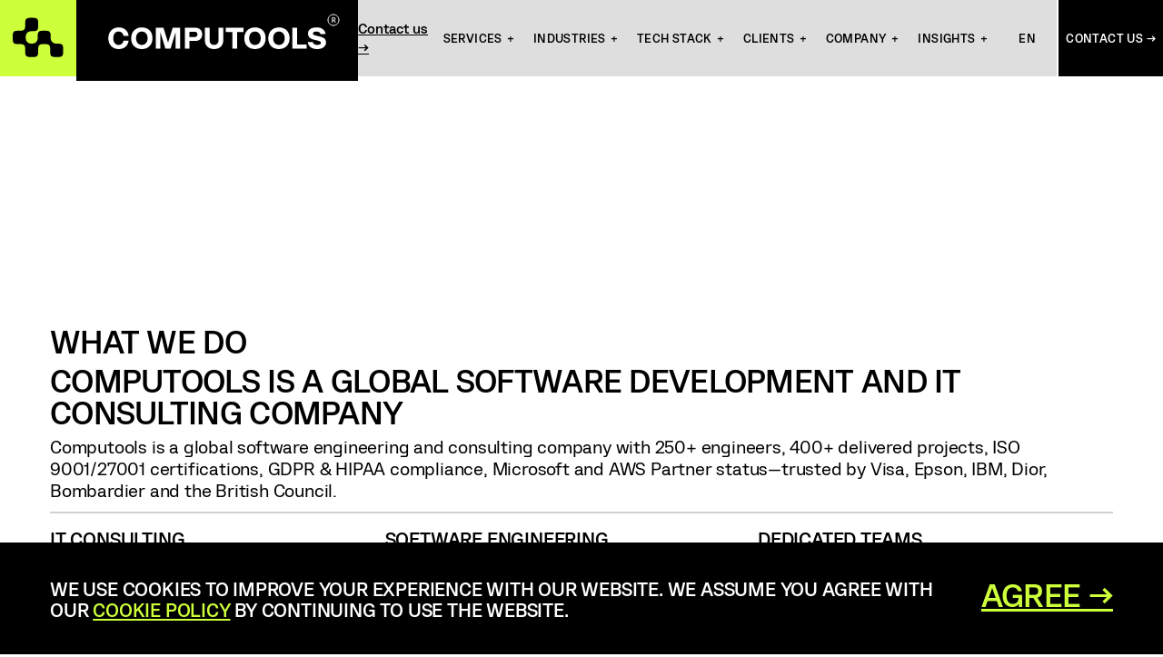

--- FILE ---
content_type: text/html; charset=UTF-8
request_url: https://computools.com/role/chief-executive-officer/
body_size: 65160
content:
<!doctype html>
<html dir="ltr" lang="en-US" prefix="og: https://ogp.me/ns#">
<head>
	<meta charset="UTF-8">
    <meta http-equiv="X-UA-Compatible" content="IE=edge">
    <meta name="viewport" content="width=device-width, initial-scale=1.0, maximum-scale=1.0, user-scalable=no">
<!--    <link href="https://fonts.googleapis.com/css?family=Roboto:400,500,700,900&display=swap" rel="stylesheet">-->
    <!--[if lt IE 9]>
    <script src="https://oss.maxcdn.com/html5shiv/3.7.3/html5shiv.min.js"></script>
    <script src="https://oss.maxcdn.com/respond/1.4.2/respond.min.js"></script>
    <![endif]-->    
    <!--[if IE 11]>
    <link rel="stylesheet" type="text/css" href="https://computools.com/wp-content/themes/computools/assets/scss/ie11.css"/>
    <![endif]-->
    <link rel="preload" href="https://computools.com/wp-content/uploads/2021/08/poster.jpg" as="image">
    <title>Chief Executive Officer | Computools</title><title>Chief Executive Officer | Computools</title>

		<!-- All in One SEO 4.9.3 - aioseo.com -->
	<meta name="robots" content="max-image-preview:large" />
	<link rel="canonical" href="https://computools.com/role/chief-executive-officer/" />
	<link rel="next" href="https://computools.com/role/chief-executive-officer/page/2/" />
	<meta name="generator" content="All in One SEO (AIOSEO) 4.9.3" />
		<script type="application/ld+json" class="aioseo-schema">
			{"@context":"https:\/\/schema.org","@graph":[]}
		</script>
		<!-- All in One SEO -->

<link rel="preload" href="https://computools.com/wp-content/plugins/rate-my-post/public/css/fonts/ratemypost.ttf" type="font/ttf" as="font" crossorigin="anonymous"><!-- Google Tag Manager -->
<script>
(function(w,d,s,l,i){w[l]=w[l]||[];w[l].push({'gtm.start':
new Date().getTime(),event:'gtm.js'});var f=d.getElementsByTagName(s)[0],
j=d.createElement(s),dl=l!='dataLayer'?'&l='+l:'';j.async=true;j.src=
'https://www.googletagmanager.com/gtm.js?id='+i+dl;f.parentNode.insertBefore(j,f);
})(window,document,'script','dataLayer','GTM-WWR92QL');
</script>

<!-- End Google Tag Manager --><style id='wp-img-auto-sizes-contain-inline-css' type='text/css'>
img:is([sizes=auto i],[sizes^="auto," i]){contain-intrinsic-size:3000px 1500px}
/*# sourceURL=wp-img-auto-sizes-contain-inline-css */
</style>
<link rel='stylesheet' id='owl-carouse-css-css' href='https://computools.com/wp-content/themes/computools/assets/owl-carousel/owl.carousel.min.css?ver=6.9' type='text/css' media='all' />
<link rel='stylesheet' id='style-css-css' href='https://computools.com/wp-content/themes/computools/assets/scss/new_style.css?ver=1770053860' type='text/css' media='all' />
<link rel='stylesheet' id='style-css' href='https://computools.com/wp-content/themes/computools/style.css?ver=1770058451' type='text/css' media='all' />
<link rel='stylesheet' id='header-styles-css' href='https://computools.com/wp-content/themes/computools/assets/scss/header.css?ver=1770058451' type='text/css' media='all' />
<link rel='stylesheet' id='footer-styles-css' href='https://computools.com/wp-content/themes/computools/assets/scss/footer.css?ver=1770058451' type='text/css' media='all' />
<script type="text/javascript" id="computools-turnstile-bypass-js-before">
/* <![CDATA[ */
window.CTTS = window.CTTS || {}; window.CTTS.verify = function() { return Promise.resolve(true); };
//# sourceURL=computools-turnstile-bypass-js-before
/* ]]> */
</script>
<script type="text/javascript" src="https://computools.com/wp-includes/js/jquery/jquery.min.js?ver=3.7.1" id="jquery-core-js"></script>
<script type="text/javascript" defer="defer" src="https://computools.com/wp-includes/js/jquery/jquery-migrate.min.js?ver=3.4.1" id="jquery-migrate-js"></script>
<link rel="https://api.w.org/" href="https://computools.com/wp-json/" /><link rel="icon" href="https://computools.com/wp-content/uploads/2021/04/favicon-1.png" sizes="32x32" />
<link rel="icon" href="https://computools.com/wp-content/uploads/2021/04/favicon-1.png" sizes="192x192" />
<link rel="apple-touch-icon" href="https://computools.com/wp-content/uploads/2021/04/favicon-1.png" />
<meta name="msapplication-TileImage" content="https://computools.com/wp-content/uploads/2021/04/favicon-1.png" />
<script type="application/ld+json" class="custom-schema">{
  "@context": "https://schema.org",
  "@type": "Organization",
  "@id": "https://computools.com/#organization",
  "name": "Computools",
  "url": "https://computools.com/",
"logo": {
  "@type": "ImageObject",
  "url": "https://computools.com/wp-content/uploads/2024/12/logo-CT-2.png"
},
  "description": "Computools creates innovative, highly structured software solutions to elevate businesses across industries through IT consulting and software development.",
  "foundingDate": "2013",
  "areaServed": "Worldwide",
  "sameAs": [
    "https://www.linkedin.com/company/computools",
    "https://www.facebook.com/computools",
    "https://x.com/ComputoolsInc",
    "https://www.instagram.com/computools/",
    "https://www.youtube.com/channel/UCyyYQdjRDTHA9OQDj6tDW4Q",
    "https://github.com/computools",
    "https://clutch.co/profile/computools",
    "https://www.designrush.com/agency/profile/computools",
    "https://www.goodfirms.co/company/computools"
  ],
  "contactPoint": [
    {
      "@type": "ContactPoint",
      "contactType": "sales",
      "telephone": "+19173487243",
      "email": "info@computools.com",
      "areaServed": "Worldwide",
      "availableLanguage": ["en", "de", "uk", "pl"]
    }
  ],
  "founder": {
    "@type": "Person",
    "name": "Sergii Tymchuk"
  },
  "address": {
    "@type": "PostalAddress",
    "streetAddress": "430 Park Ave",
    "addressLocality": "New York",
    "addressRegion": "NY",
    "postalCode": "10022",
    "addressCountry": "US"
  }
}</script>
<script>!function () {var reb2b = window.reb2b = window.reb2b || [];if (reb2b.invoked) return;reb2b.invoked = true;reb2b.methods = ["identify", "collect"];reb2b.factory = function (method) {return function () {var args = Array.prototype.slice.call(arguments);args.unshift(method);reb2b.push(args);return reb2b;};};for (var i = 0; i < reb2b.methods.length; i++) {var key = reb2b.methods[i];reb2b[key] = reb2b.factory(key);}reb2b.load = function (key) {var script = document.createElement("script");script.type = "text/javascript";script.async = true;script.src = "https://s3-us-west-2.amazonaws.com/b2bjsstore/b/" + key + "/46DJ4HWG4761.js.gz";var first = document.getElementsByTagName("script")[0];first.parentNode.insertBefore(script, first);};reb2b.SNIPPET_VERSION = "1.0.1";reb2b.load("46DJ4HWG4761");}();</script><style id='global-styles-inline-css' type='text/css'>
:root{--wp--preset--aspect-ratio--square: 1;--wp--preset--aspect-ratio--4-3: 4/3;--wp--preset--aspect-ratio--3-4: 3/4;--wp--preset--aspect-ratio--3-2: 3/2;--wp--preset--aspect-ratio--2-3: 2/3;--wp--preset--aspect-ratio--16-9: 16/9;--wp--preset--aspect-ratio--9-16: 9/16;--wp--preset--color--black: #000000;--wp--preset--color--cyan-bluish-gray: #abb8c3;--wp--preset--color--white: #ffffff;--wp--preset--color--pale-pink: #f78da7;--wp--preset--color--vivid-red: #cf2e2e;--wp--preset--color--luminous-vivid-orange: #ff6900;--wp--preset--color--luminous-vivid-amber: #fcb900;--wp--preset--color--light-green-cyan: #7bdcb5;--wp--preset--color--vivid-green-cyan: #00d084;--wp--preset--color--pale-cyan-blue: #8ed1fc;--wp--preset--color--vivid-cyan-blue: #0693e3;--wp--preset--color--vivid-purple: #9b51e0;--wp--preset--gradient--vivid-cyan-blue-to-vivid-purple: linear-gradient(135deg,rgb(6,147,227) 0%,rgb(155,81,224) 100%);--wp--preset--gradient--light-green-cyan-to-vivid-green-cyan: linear-gradient(135deg,rgb(122,220,180) 0%,rgb(0,208,130) 100%);--wp--preset--gradient--luminous-vivid-amber-to-luminous-vivid-orange: linear-gradient(135deg,rgb(252,185,0) 0%,rgb(255,105,0) 100%);--wp--preset--gradient--luminous-vivid-orange-to-vivid-red: linear-gradient(135deg,rgb(255,105,0) 0%,rgb(207,46,46) 100%);--wp--preset--gradient--very-light-gray-to-cyan-bluish-gray: linear-gradient(135deg,rgb(238,238,238) 0%,rgb(169,184,195) 100%);--wp--preset--gradient--cool-to-warm-spectrum: linear-gradient(135deg,rgb(74,234,220) 0%,rgb(151,120,209) 20%,rgb(207,42,186) 40%,rgb(238,44,130) 60%,rgb(251,105,98) 80%,rgb(254,248,76) 100%);--wp--preset--gradient--blush-light-purple: linear-gradient(135deg,rgb(255,206,236) 0%,rgb(152,150,240) 100%);--wp--preset--gradient--blush-bordeaux: linear-gradient(135deg,rgb(254,205,165) 0%,rgb(254,45,45) 50%,rgb(107,0,62) 100%);--wp--preset--gradient--luminous-dusk: linear-gradient(135deg,rgb(255,203,112) 0%,rgb(199,81,192) 50%,rgb(65,88,208) 100%);--wp--preset--gradient--pale-ocean: linear-gradient(135deg,rgb(255,245,203) 0%,rgb(182,227,212) 50%,rgb(51,167,181) 100%);--wp--preset--gradient--electric-grass: linear-gradient(135deg,rgb(202,248,128) 0%,rgb(113,206,126) 100%);--wp--preset--gradient--midnight: linear-gradient(135deg,rgb(2,3,129) 0%,rgb(40,116,252) 100%);--wp--preset--font-size--small: 13px;--wp--preset--font-size--medium: 20px;--wp--preset--font-size--large: 36px;--wp--preset--font-size--x-large: 42px;--wp--preset--spacing--20: 0.44rem;--wp--preset--spacing--30: 0.67rem;--wp--preset--spacing--40: 1rem;--wp--preset--spacing--50: 1.5rem;--wp--preset--spacing--60: 2.25rem;--wp--preset--spacing--70: 3.38rem;--wp--preset--spacing--80: 5.06rem;--wp--preset--shadow--natural: 6px 6px 9px rgba(0, 0, 0, 0.2);--wp--preset--shadow--deep: 12px 12px 50px rgba(0, 0, 0, 0.4);--wp--preset--shadow--sharp: 6px 6px 0px rgba(0, 0, 0, 0.2);--wp--preset--shadow--outlined: 6px 6px 0px -3px rgb(255, 255, 255), 6px 6px rgb(0, 0, 0);--wp--preset--shadow--crisp: 6px 6px 0px rgb(0, 0, 0);}:where(.is-layout-flex){gap: 0.5em;}:where(.is-layout-grid){gap: 0.5em;}body .is-layout-flex{display: flex;}.is-layout-flex{flex-wrap: wrap;align-items: center;}.is-layout-flex > :is(*, div){margin: 0;}body .is-layout-grid{display: grid;}.is-layout-grid > :is(*, div){margin: 0;}:where(.wp-block-columns.is-layout-flex){gap: 2em;}:where(.wp-block-columns.is-layout-grid){gap: 2em;}:where(.wp-block-post-template.is-layout-flex){gap: 1.25em;}:where(.wp-block-post-template.is-layout-grid){gap: 1.25em;}.has-black-color{color: var(--wp--preset--color--black) !important;}.has-cyan-bluish-gray-color{color: var(--wp--preset--color--cyan-bluish-gray) !important;}.has-white-color{color: var(--wp--preset--color--white) !important;}.has-pale-pink-color{color: var(--wp--preset--color--pale-pink) !important;}.has-vivid-red-color{color: var(--wp--preset--color--vivid-red) !important;}.has-luminous-vivid-orange-color{color: var(--wp--preset--color--luminous-vivid-orange) !important;}.has-luminous-vivid-amber-color{color: var(--wp--preset--color--luminous-vivid-amber) !important;}.has-light-green-cyan-color{color: var(--wp--preset--color--light-green-cyan) !important;}.has-vivid-green-cyan-color{color: var(--wp--preset--color--vivid-green-cyan) !important;}.has-pale-cyan-blue-color{color: var(--wp--preset--color--pale-cyan-blue) !important;}.has-vivid-cyan-blue-color{color: var(--wp--preset--color--vivid-cyan-blue) !important;}.has-vivid-purple-color{color: var(--wp--preset--color--vivid-purple) !important;}.has-black-background-color{background-color: var(--wp--preset--color--black) !important;}.has-cyan-bluish-gray-background-color{background-color: var(--wp--preset--color--cyan-bluish-gray) !important;}.has-white-background-color{background-color: var(--wp--preset--color--white) !important;}.has-pale-pink-background-color{background-color: var(--wp--preset--color--pale-pink) !important;}.has-vivid-red-background-color{background-color: var(--wp--preset--color--vivid-red) !important;}.has-luminous-vivid-orange-background-color{background-color: var(--wp--preset--color--luminous-vivid-orange) !important;}.has-luminous-vivid-amber-background-color{background-color: var(--wp--preset--color--luminous-vivid-amber) !important;}.has-light-green-cyan-background-color{background-color: var(--wp--preset--color--light-green-cyan) !important;}.has-vivid-green-cyan-background-color{background-color: var(--wp--preset--color--vivid-green-cyan) !important;}.has-pale-cyan-blue-background-color{background-color: var(--wp--preset--color--pale-cyan-blue) !important;}.has-vivid-cyan-blue-background-color{background-color: var(--wp--preset--color--vivid-cyan-blue) !important;}.has-vivid-purple-background-color{background-color: var(--wp--preset--color--vivid-purple) !important;}.has-black-border-color{border-color: var(--wp--preset--color--black) !important;}.has-cyan-bluish-gray-border-color{border-color: var(--wp--preset--color--cyan-bluish-gray) !important;}.has-white-border-color{border-color: var(--wp--preset--color--white) !important;}.has-pale-pink-border-color{border-color: var(--wp--preset--color--pale-pink) !important;}.has-vivid-red-border-color{border-color: var(--wp--preset--color--vivid-red) !important;}.has-luminous-vivid-orange-border-color{border-color: var(--wp--preset--color--luminous-vivid-orange) !important;}.has-luminous-vivid-amber-border-color{border-color: var(--wp--preset--color--luminous-vivid-amber) !important;}.has-light-green-cyan-border-color{border-color: var(--wp--preset--color--light-green-cyan) !important;}.has-vivid-green-cyan-border-color{border-color: var(--wp--preset--color--vivid-green-cyan) !important;}.has-pale-cyan-blue-border-color{border-color: var(--wp--preset--color--pale-cyan-blue) !important;}.has-vivid-cyan-blue-border-color{border-color: var(--wp--preset--color--vivid-cyan-blue) !important;}.has-vivid-purple-border-color{border-color: var(--wp--preset--color--vivid-purple) !important;}.has-vivid-cyan-blue-to-vivid-purple-gradient-background{background: var(--wp--preset--gradient--vivid-cyan-blue-to-vivid-purple) !important;}.has-light-green-cyan-to-vivid-green-cyan-gradient-background{background: var(--wp--preset--gradient--light-green-cyan-to-vivid-green-cyan) !important;}.has-luminous-vivid-amber-to-luminous-vivid-orange-gradient-background{background: var(--wp--preset--gradient--luminous-vivid-amber-to-luminous-vivid-orange) !important;}.has-luminous-vivid-orange-to-vivid-red-gradient-background{background: var(--wp--preset--gradient--luminous-vivid-orange-to-vivid-red) !important;}.has-very-light-gray-to-cyan-bluish-gray-gradient-background{background: var(--wp--preset--gradient--very-light-gray-to-cyan-bluish-gray) !important;}.has-cool-to-warm-spectrum-gradient-background{background: var(--wp--preset--gradient--cool-to-warm-spectrum) !important;}.has-blush-light-purple-gradient-background{background: var(--wp--preset--gradient--blush-light-purple) !important;}.has-blush-bordeaux-gradient-background{background: var(--wp--preset--gradient--blush-bordeaux) !important;}.has-luminous-dusk-gradient-background{background: var(--wp--preset--gradient--luminous-dusk) !important;}.has-pale-ocean-gradient-background{background: var(--wp--preset--gradient--pale-ocean) !important;}.has-electric-grass-gradient-background{background: var(--wp--preset--gradient--electric-grass) !important;}.has-midnight-gradient-background{background: var(--wp--preset--gradient--midnight) !important;}.has-small-font-size{font-size: var(--wp--preset--font-size--small) !important;}.has-medium-font-size{font-size: var(--wp--preset--font-size--medium) !important;}.has-large-font-size{font-size: var(--wp--preset--font-size--large) !important;}.has-x-large-font-size{font-size: var(--wp--preset--font-size--x-large) !important;}
/*# sourceURL=global-styles-inline-css */
</style>
<meta name="generator" content="WP Rocket 3.19.0.1" data-wpr-features="wpr_preload_links" /></head>
<body class="archive tax-cases_role term-chief-executive-officer term-859 wp-theme-computools">
<!-- Google Tag Manager (noscript) -->
<noscript><iframe src="https://www.googletagmanager.com/ns.html?id=GTM-WWR92QL"
height="0" width="0" style="display:none;visibility:hidden"></iframe></noscript>
<!-- End Google Tag Manager (noscript) --><div data-rocket-location-hash="eb0684959e0a0fe3e892caf0159c2943" class="main-header link-logo">
    <div data-rocket-location-hash="a35964f59d5eb089bf23baedf2363724" class="fixed_logo">
        <a href="https://computools.com/" class="link-logo">
            <img src="https://computools.com/wp-content/themes/computools/assets/img/computools-logo.svg" alt="logo" class="skip-lazy" />
        </a>
        <a href="https://computools.com/" class="title-logo">
            <img src="https://computools.com/wp-content/themes/computools/assets/img/computools-logo-title.svg" alt="img
            title"
                 class="skip-lazy img-black" />
            <img src="https://computools.com/wp-content/themes/computools/assets/img/computools-logo-title-white.svg" alt="img
            title"
                 class="skip-lazy img-white" />
        </a>
        <a href="https://computools.com/" class="title-logo-menu"></a>
    </div>
    <div data-rocket-location-hash="558e1d4d38e71d1335da07e78f895264" class="block-menu">
                <div data-rocket-location-hash="1b63bafbe8d6ee249a0a0ac59442654a" class="trigger-popup-form">
            <a href="https://computools.com/get-in-touch/" class="mobile_contact_btn">Contact us →</a>
        </div>
        <ul id="menu-menu-2" class="menu"><li id="menu-item-51693" class="services_header_menu services_header_menu__column menu-services-root menu-item menu-item-type-custom menu-item-object-custom menu-item-has-children menu-item-51693 dropdown"><a href="#">Services</a>
<ul class="sub-menu">
	<li id="menu-item-53203" class="no_visible_link services_row menu-item menu-item-type-custom menu-item-object-custom menu-item-has-children menu-item-53203 dropdown"><a href="#">row</a>
	<ul class="sub-menu">
		<li id="menu-item-53201" class="no_visible_link two_columns menu-item menu-item-type-custom menu-item-object-custom menu-item-has-children menu-item-53201 dropdown"><a href="#">row1</a>
		<ul class="sub-menu">
			<li id="menu-item-55260" class="bold black two_columns menu-item menu-item-type-custom menu-item-object-custom menu-item-has-children menu-item-55260 dropdown"><a href="#">Pre-development:</a>
			<ul class="sub-menu">
				<li id="menu-item-51825" class="services_no_visible_link menu-item menu-item-type-custom menu-item-object-custom menu-item-has-children menu-item-51825 dropdown"><a href="#">col1</a>
				<ul class="sub-menu">
					<li id="menu-item-52502" class="menu-item menu-item-type-post_type menu-item-object-page menu-item-52502"><a href="https://computools.com/services/it-consulting/" target="">Consulting<span class="suffix"> →</span></a></li>
					<li id="menu-item-51717" class="menu-item menu-item-type-post_type menu-item-object-page menu-item-51717"><a href="https://computools.com/services/business-analysis/" target="">Business Analysis<span class="suffix"> →</span></a></li>
					<li id="menu-item-58661" class="menu-item menu-item-type-post_type menu-item-object-page menu-item-58661"><a href="https://computools.com/services/data-science/" target="">Data Science<span class="suffix"> →</span></a></li>
					<li id="menu-item-51716" class="menu-item menu-item-type-post_type menu-item-object-page menu-item-51716"><a href="https://computools.com/services/software-architecture/" target="">Software Architecture<span class="suffix"> →</span></a></li>
					<li id="menu-item-51700" class="menu-item menu-item-type-post_type menu-item-object-page menu-item-51700"><a href="https://computools.com/services/cx-strategy-and-design/" target="">CX Strategy &#038; Design<span class="suffix"> →</span></a></li>
					<li id="menu-item-51713" class="menu-item menu-item-type-post_type menu-item-object-page menu-item-51713"><a href="https://computools.com/services/ux-design/" target="">UX Design<span class="suffix"> →</span></a></li>
					<li id="menu-item-51714" class="menu-item menu-item-type-post_type menu-item-object-page menu-item-51714"><a href="https://computools.com/services/ui-design/" target="">UI Design<span class="suffix"> →</span></a></li>
					<li id="menu-item-53215" class="menu-item menu-item-type-post_type menu-item-object-page menu-item-53215"><a href="https://computools.com/services/startups-mvp-development/" target="">Startups & MVP<span class="suffix"> →</span></a></li>
					<li id="menu-item-58660" class="menu-item menu-item-type-post_type menu-item-object-page menu-item-58660"><a href="https://computools.com/services/poc-development/" target="">PoC Development<span class="suffix"> →</span></a></li>
					<li id="menu-item-58662" class="menu-item menu-item-type-post_type menu-item-object-page menu-item-58662"><a href="https://computools.com/services/ai-governance/" target="">AI Governance<span class="suffix"> →</span></a></li>
					<li id="menu-item-58663" class="menu-item menu-item-type-post_type menu-item-object-page menu-item-58663"><a href="https://computools.com/services/crm-consulting-services/" target="">CRM Consulting<span class="suffix"> →</span></a></li>
				</ul>
</li>
			</ul>
</li>
			<li id="menu-item-55261" class="bold black two_columns menu-item menu-item-type-custom menu-item-object-custom menu-item-has-children menu-item-55261 dropdown"><a href="#">Engineering:</a>
			<ul class="sub-menu">
				<li id="menu-item-51826" class="services_no_visible_link menu-item menu-item-type-custom menu-item-object-custom menu-item-has-children menu-item-51826 dropdown"><a href="#">col2</a>
				<ul class="sub-menu">
					<li id="menu-item-51715" class="menu-item menu-item-type-post_type menu-item-object-page menu-item-51715"><a href="https://computools.com/services/software-engineering/" target="">Software Engineering<span class="suffix"> →</span></a></li>
					<li id="menu-item-51697" class="menu-item menu-item-type-post_type menu-item-object-page menu-item-51697"><a href="https://computools.com/services/digital-transformation/" target="">Digital Transformation<span class="suffix"> →</span></a></li>
					<li id="menu-item-53224" class="menu-item menu-item-type-post_type menu-item-object-page menu-item-53224"><a href="https://computools.com/services/business-process-automation/" target="">Process Automation<span class="suffix"> →</span></a></li>
					<li id="menu-item-51705" class="menu-item menu-item-type-post_type menu-item-object-page menu-item-51705"><a href="https://computools.com/services/legacy-software-modernization/" target="">Software Modernization<span class="suffix"> →</span></a></li>
					<li id="menu-item-58664" class="menu-item menu-item-type-post_type menu-item-object-page menu-item-58664"><a href="https://computools.com/services/data-engineering-services/" target="">Data Engineering<span class="suffix"> →</span></a></li>
					<li id="menu-item-51733" class="menu-item menu-item-type-post_type menu-item-object-page menu-item-51733"><a href="https://computools.com/services/artificial-intelligence/" target="">Artificial Intelligence<span class="suffix"> →</span></a></li>
					<li id="menu-item-51734" class="menu-item menu-item-type-post_type menu-item-object-page menu-item-51734"><a href="https://computools.com/services/blockchain/" target="">Blockchain<span class="suffix"> →</span></a></li>
					<li id="menu-item-51738" class="menu-item menu-item-type-post_type menu-item-object-page menu-item-51738"><a href="https://computools.com/services/iot-development/" target="">Internet of Things<span class="suffix"> →</span></a></li>
					<li id="menu-item-51719" class="menu-item menu-item-type-post_type menu-item-object-page menu-item-51719"><a href="https://computools.com/services/web-development/" target="">Web Development<span class="suffix"> →</span></a></li>
					<li id="menu-item-51721" class="menu-item menu-item-type-post_type menu-item-object-page menu-item-51721"><a href="https://computools.com/services/cross-platform-development/" target="">Cross-Platform Development<span class="suffix"> →</span></a></li>
					<li id="menu-item-51720" class="menu-item menu-item-type-post_type menu-item-object-page menu-item-51720"><a href="https://computools.com/services/mobile-development/" target="">Mobile Development<span class="suffix"> →</span></a></li>
					<li id="menu-item-58676" class="menu-item menu-item-type-post_type menu-item-object-page menu-item-58676"><a href="https://computools.com/services/salesforce-implementation/" target="">Salesforce Implementation<span class="suffix"> →</span></a></li>
					<li id="menu-item-51718" class="menu-item menu-item-type-post_type menu-item-object-page menu-item-51718"><a href="https://computools.com/services/project-management/" target="">Project Management<span class="suffix"> →</span></a></li>
				</ul>
</li>
			</ul>
</li>
			<li id="menu-item-55262" class="bold black two_columns menu-item menu-item-type-custom menu-item-object-custom menu-item-has-children menu-item-55262 dropdown"><a href="#">Deployment:</a>
			<ul class="sub-menu">
				<li id="menu-item-51827" class="services_no_visible_link menu-item menu-item-type-custom menu-item-object-custom menu-item-has-children menu-item-51827 dropdown"><a href="#">col1</a>
				<ul class="sub-menu">
					<li id="menu-item-51723" class="menu-item menu-item-type-post_type menu-item-object-page menu-item-51723"><a href="https://computools.com/services/devops/" target="">DevOps<span class="suffix"> →</span></a></li>
					<li id="menu-item-51722" class="menu-item menu-item-type-post_type menu-item-object-page menu-item-51722"><a href="https://computools.com/services/quality-assurance-services/" target="">Quality Assurance<span class="suffix"> →</span></a></li>
					<li id="menu-item-52430" class="menu-item menu-item-type-post_type menu-item-object-page menu-item-52430"><a href="https://computools.com/services/cybersecurity/" target="">Cybersecurity<span class="suffix"> →</span></a></li>
					<li id="menu-item-51699" class="menu-item menu-item-type-post_type menu-item-object-page menu-item-51699"><a href="https://computools.com/services/cloud-development/" target="">Cloud Migration<span class="suffix"> →</span></a></li>
					<li id="menu-item-58665" class="menu-item menu-item-type-post_type menu-item-object-page menu-item-58665"><a href="https://computools.com/services/mlops/" target="">MLOps<span class="suffix"> →</span></a></li>
				</ul>
</li>
			</ul>
</li>
			<li id="menu-item-55263" class="bold black two_columns menu-item menu-item-type-custom menu-item-object-custom menu-item-has-children menu-item-55263 dropdown"><a href="#">Scale:</a>
			<ul class="sub-menu">
				<li id="menu-item-52162" class="services_no_visible_link menu-item menu-item-type-custom menu-item-object-custom menu-item-has-children menu-item-52162 dropdown"><a href="#">Col2</a>
				<ul class="sub-menu">
					<li id="menu-item-52543" class="menu-item menu-item-type-post_type menu-item-object-page menu-item-52543"><a href="https://computools.com/services/dedicated-teams/" target="">Dedicated Teams<span class="suffix"> →</span></a></li>
					<li id="menu-item-53241" class="menu-item menu-item-type-post_type menu-item-object-page menu-item-53241"><a href="https://computools.com/services/front-end-developers/" target="">Front-End Development<span class="suffix"> →</span></a></li>
					<li id="menu-item-53242" class="menu-item menu-item-type-post_type menu-item-object-page menu-item-53242"><a href="https://computools.com/services/back-end-developers/" target="">Back-End Development<span class="suffix"> →</span></a></li>
					<li id="menu-item-56041" class="menu-item menu-item-type-post_type menu-item-object-page menu-item-56041"><a href="https://computools.com/services/mobile-app-developers/" target="">Mobile App Developers<span class="suffix"> →</span></a></li>
					<li id="menu-item-58666" class="menu-item menu-item-type-post_type menu-item-object-page menu-item-58666"><a href="https://computools.com/services/sap-staff-augmentation/" target="">SAP Staff Augmentation<span class="suffix"> →</span></a></li>
					<li id="menu-item-58875" class="menu-item menu-item-type-post_type menu-item-object-page menu-item-58875"><a href="https://computools.com/services/salesforce-staff-augmentation/" target="">Salesforce Staff Augmentation<span class="suffix"> →</span></a></li>
				</ul>
</li>
			</ul>
</li>
		</ul>
</li>
	</ul>
</li>
</ul>
</li>
<li id="menu-item-51758" class="services_header_menu services_header_menu__column menu-industries-root menu-item menu-item-type-custom menu-item-object-custom menu-item-has-children menu-item-51758 dropdown"><a href="#">INDUSTRIES</a>
<ul class="sub-menu">
	<li id="menu-item-53284" class="no_visible_link services_row menu-item menu-item-type-custom menu-item-object-custom menu-item-has-children menu-item-53284 dropdown"><a href="#">row1</a>
	<ul class="sub-menu">
		<li id="menu-item-52516" class="two_columns no_visible_link menu-item menu-item-type-custom menu-item-object-custom menu-item-has-children menu-item-52516 dropdown"><a href="#">list</a>
		<ul class="sub-menu">
			<li id="menu-item-53261" class="menu-item menu-item-type-post_type menu-item-object-page menu-item-53261"><a href="https://computools.com/industries/retail/" target="">Retail<span class="suffix"> →</span></a></li>
			<li id="menu-item-53260" class="menu-item menu-item-type-post_type menu-item-object-page menu-item-53260"><a href="https://computools.com/industries/logistics/" target="">Logistics<span class="suffix"> →</span></a></li>
			<li id="menu-item-53259" class="menu-item menu-item-type-post_type menu-item-object-page menu-item-53259"><a href="https://computools.com/industries/financial-services/" target="">Financial Services<span class="suffix"> →</span></a></li>
			<li id="menu-item-53258" class="menu-item menu-item-type-post_type menu-item-object-page menu-item-53258"><a href="https://computools.com/industries/healthcare/" target="">Healthcare<span class="suffix"> →</span></a></li>
			<li id="menu-item-53257" class="menu-item menu-item-type-post_type menu-item-object-page menu-item-53257"><a href="https://computools.com/industries/travel-hospitality/" target="">Travel and Hospitality<span class="suffix"> →</span></a></li>
			<li id="menu-item-53256" class="menu-item menu-item-type-post_type menu-item-object-page menu-item-53256"><a href="https://computools.com/industries/energy/" target="">Energy<span class="suffix"> →</span></a></li>
		</ul>
</li>
	</ul>
</li>
	<li id="menu-item-53285" class="no_visible_link services_row menu-item menu-item-type-custom menu-item-object-custom menu-item-has-children menu-item-53285 dropdown"><a href="#">row2</a>
	<ul class="sub-menu">
		<li id="menu-item-53286" class="two_columns no_visible_link menu-item menu-item-type-custom menu-item-object-custom menu-item-has-children menu-item-53286 dropdown"><a href="#">list</a>
		<ul class="sub-menu">
			<li id="menu-item-53283" class="menu-item menu-item-type-post_type menu-item-object-page menu-item-53283"><a href="https://computools.com/industries/" target="">All Industries<span class="suffix"> →</span></a></li>
		</ul>
</li>
	</ul>
</li>
</ul>
</li>
<li id="menu-item-52421" class="services_header_menu services_header_menu_new menu-item menu-item-type-custom menu-item-object-custom menu-item-has-children menu-item-52421 dropdown"><a href="#">Tech Stack</a>
<ul class="sub-menu">
	<li id="menu-item-52542" class="two_columns services_no_visible_link menu-item menu-item-type-custom menu-item-object-custom menu-item-has-children menu-item-52542 dropdown"><a href="#">col</a>
	<ul class="sub-menu">
		<li id="menu-item-59096" class="services_no_visible_link menu-item menu-item-type-custom menu-item-object-custom menu-item-has-children menu-item-59096 dropdown"><a href="#">col1</a>
		<ul class="sub-menu">
			<li id="menu-item-59098" class="services_column_title menu-item menu-item-type-custom menu-item-object-custom menu-item-has-children menu-item-59098 dropdown"><a href="#">AI:</a>
			<ul class="sub-menu">
				<li id="menu-item-59106" class="menu-item menu-item-type-post_type menu-item-object-page menu-item-59106"><a href="https://computools.com/dml-development/" target="">DML<span class="suffix"> →</span></a></li>
				<li id="menu-item-59105" class="menu-item menu-item-type-post_type menu-item-object-page menu-item-59105"><a href="https://computools.com/llm-development/" target="">LLM<span class="suffix"> →</span></a></li>
				<li id="menu-item-59104" class="menu-item menu-item-type-post_type menu-item-object-page menu-item-59104"><a href="https://computools.com/rag-development/" target="">RAG<span class="suffix"> →</span></a></li>
			</ul>
</li>
		</ul>
</li>
		<li id="menu-item-52436" class="services_no_visible_link menu-item menu-item-type-custom menu-item-object-custom menu-item-has-children menu-item-52436 dropdown"><a href="#">col1</a>
		<ul class="sub-menu">
			<li id="menu-item-52457" class="services_column_title mint_underline menu-item menu-item-type-custom menu-item-object-custom menu-item-has-children menu-item-52457 dropdown"><a href="#">Front-End:</a>
			<ul class="sub-menu">
				<li id="menu-item-52439" class="menu-item menu-item-type-post_type menu-item-object-page menu-item-52439"><a href="https://computools.com/react-development/" target="">React<span class="suffix"> →</span></a></li>
				<li id="menu-item-52440" class="menu-item menu-item-type-post_type menu-item-object-page menu-item-52440"><a href="https://computools.com/angular-development/" target="">Angular<span class="suffix"> →</span></a></li>
				<li id="menu-item-52441" class="menu-item menu-item-type-post_type menu-item-object-page menu-item-52441"><a href="https://computools.com/vue-js-development/" target="">Vue.js<span class="suffix"> →</span></a></li>
			</ul>
</li>
		</ul>
</li>
		<li id="menu-item-52438" class="services_no_visible_link menu-item menu-item-type-custom menu-item-object-custom menu-item-has-children menu-item-52438 dropdown"><a href="#">col3</a>
		<ul class="sub-menu">
			<li id="menu-item-52460" class="services_column_title yellow_underline menu-item menu-item-type-custom menu-item-object-custom menu-item-has-children menu-item-52460 dropdown"><a href="#">Mobile:</a>
			<ul class="sub-menu">
				<li id="menu-item-52448" class="menu-item menu-item-type-post_type menu-item-object-page menu-item-52448"><a href="https://computools.com/ios-app-development/" target="">iOS<span class="suffix"> →</span></a></li>
				<li id="menu-item-52447" class="menu-item menu-item-type-post_type menu-item-object-page menu-item-52447"><a href="https://computools.com/android-app-development/" target="">Android<span class="suffix"> →</span></a></li>
				<li id="menu-item-52445" class="menu-item menu-item-type-post_type menu-item-object-page menu-item-52445"><a href="https://computools.com/react-native-development/" target="">React Native<span class="suffix"> →</span></a></li>
				<li id="menu-item-52446" class="menu-item menu-item-type-post_type menu-item-object-page menu-item-52446"><a href="https://computools.com/flutter-development/" target="">Flutter<span class="suffix"> →</span></a></li>
			</ul>
</li>
		</ul>
</li>
		<li id="menu-item-52437" class="services_no_visible_link menu-item menu-item-type-custom menu-item-object-custom menu-item-has-children menu-item-52437 dropdown"><a href="#">col2</a>
		<ul class="sub-menu">
			<li id="menu-item-52458" class="services_column_title purple_underline menu-item menu-item-type-custom menu-item-object-custom menu-item-has-children menu-item-52458 dropdown"><a href="#">Back-End:</a>
			<ul class="sub-menu">
				<li id="menu-item-52452" class="menu-item menu-item-type-post_type menu-item-object-page menu-item-52452"><a href="https://computools.com/python-development/" target="">Python<span class="suffix"> →</span></a></li>
				<li id="menu-item-52454" class="menu-item menu-item-type-post_type menu-item-object-page menu-item-52454"><a href="https://computools.com/golang-development/" target="">Golang<span class="suffix"> →</span></a></li>
				<li id="menu-item-52449" class="menu-item menu-item-type-post_type menu-item-object-page menu-item-52449"><a href="https://computools.com/java-development/" target="">Java<span class="suffix"> →</span></a></li>
				<li id="menu-item-52453" class="menu-item menu-item-type-post_type menu-item-object-page menu-item-52453"><a href="https://computools.com/node-js-development/" target="">Node.js<span class="suffix"> →</span></a></li>
				<li id="menu-item-52450" class="menu-item menu-item-type-post_type menu-item-object-page menu-item-52450"><a href="https://computools.com/net-development/" target="">.NET<span class="suffix"> →</span></a></li>
				<li id="menu-item-52451" class="menu-item menu-item-type-post_type menu-item-object-page menu-item-52451"><a href="https://computools.com/php-development/" target="">PHP<span class="suffix"> →</span></a></li>
			</ul>
</li>
		</ul>
</li>
		<li id="menu-item-59097" class="services_no_visible_link menu-item menu-item-type-custom menu-item-object-custom menu-item-has-children menu-item-59097 dropdown"><a href="#">col2</a>
		<ul class="sub-menu">
			<li id="menu-item-59099" class="services_column_title menu-item menu-item-type-custom menu-item-object-custom menu-item-has-children menu-item-59099 dropdown"><a href="#">Full-Stack:</a>
			<ul class="sub-menu">
				<li id="menu-item-59103" class="menu-item menu-item-type-post_type menu-item-object-page menu-item-59103"><a href="https://computools.com/full-stack-development-node-js-react/" target="">Node.js + React<span class="suffix"> →</span></a></li>
				<li id="menu-item-59102" class="menu-item menu-item-type-post_type menu-item-object-page menu-item-59102"><a href="https://computools.com/full-stack-development-python-react/" target="">Python + React<span class="suffix"> →</span></a></li>
				<li id="menu-item-59101" class="menu-item menu-item-type-post_type menu-item-object-page menu-item-59101"><a href="https://computools.com/full-stack-development-net-angular/" target="">.NET + Angular<span class="suffix"> →</span></a></li>
				<li id="menu-item-59100" class="menu-item menu-item-type-post_type menu-item-object-page menu-item-59100"><a href="https://computools.com/full-stack-development-net-react/" target="">.NET + React<span class="suffix"> →</span></a></li>
			</ul>
</li>
		</ul>
</li>
	</ul>
</li>
</ul>
</li>
<li id="menu-item-51783" class="clients_header_menu menu-item menu-item-type-custom menu-item-object-custom menu-item-has-children menu-item-51783 dropdown"><a href="#">Clients</a>
<ul class="sub-menu">
	<li id="menu-item-51785" class="menu-item menu-item-type-post_type menu-item-object-page menu-item-51785"><a href="https://computools.com/case-studies/" target="">Case Studies<span class="suffix"> →</span></a></li>
	<li id="menu-item-51786" class="menu-item menu-item-type-post_type menu-item-object-page menu-item-51786"><a href="https://computools.com/biggest-clients/" target="">Biggest Clients<span class="suffix"> →</span></a></li>
	<li id="menu-item-51809" class="menu-item menu-item-type-post_type menu-item-object-page menu-item-51809"><a href="https://computools.com/testimonials/" target="">Testimonials<span class="suffix"> →</span></a></li>
</ul>
</li>
<li id="menu-item-51810" class="company_header_menu menu-item menu-item-type-custom menu-item-object-custom menu-item-has-children menu-item-51810 dropdown"><a href="#">Company</a>
<ul class="sub-menu">
	<li id="menu-item-51811" class="no_visible_link menu-item menu-item-type-custom menu-item-object-custom menu-item-has-children menu-item-51811 dropdown"><a href="#">#</a>
	<ul class="sub-menu">
		<li id="menu-item-51812" class="menu-item menu-item-type-post_type menu-item-object-page menu-item-51812"><a href="https://computools.com/about-computools/" target="">About Computools<span class="suffix"> →</span></a></li>
		<li id="menu-item-51813" class="menu-item menu-item-type-post_type menu-item-object-page menu-item-51813"><a href="https://computools.com/computools-story/" target="">Brand History<span class="suffix"> →</span></a></li>
		<li id="menu-item-51814" class="menu-item menu-item-type-post_type menu-item-object-page menu-item-51814"><a href="https://computools.com/locations/" target="">Locations<span class="suffix"> →</span></a></li>
	</ul>
</li>
	<li id="menu-item-51815" class="no_visible_link menu-item menu-item-type-custom menu-item-object-custom menu-item-has-children menu-item-51815 dropdown"><a href="#">#</a>
	<ul class="sub-menu">
		<li id="menu-item-51816" class="menu-item menu-item-type-post_type menu-item-object-page menu-item-51816"><a href="https://computools.com/why-computools/" target="">Why Computools<span class="suffix"> →</span></a></li>
		<li id="menu-item-51817" class="menu-item menu-item-type-post_type menu-item-object-page menu-item-51817"><a href="https://computools.com/leadership/" target="">Leadership<span class="suffix"> →</span></a></li>
		<li id="menu-item-51818" class="menu-item menu-item-type-post_type menu-item-object-page menu-item-51818"><a href="https://computools.com/awards-recognitions/" target="">Awards &#038; Recognitions<span class="suffix"> →</span></a></li>
	</ul>
</li>
	<li id="menu-item-51819" class="no_visible_link menu-item menu-item-type-custom menu-item-object-custom menu-item-has-children menu-item-51819 dropdown"><a href="#">#</a>
	<ul class="sub-menu">
		<li id="menu-item-51820" class="wide_slogan menu-item menu-item-type-post_type menu-item-object-page menu-item-51820"><a href="https://computools.com/corporate-social-responsibility/" target="">CSR Reports<span class="suffix"> →</span></a></li>
		<li id="menu-item-51821" class="menu-item menu-item-type-post_type menu-item-object-page menu-item-51821"><a href="https://computools.com/careers/" target="">Careers<span class="suffix"> →</span></a></li>
		<li id="menu-item-51822" class="menu-item menu-item-type-post_type menu-item-object-page menu-item-51822"><a href="https://computools.com/employee-training-and-development/" target="">Employee Training and Development<span class="suffix"> →</span></a></li>
	</ul>
</li>
</ul>
</li>
<li id="menu-item-53240" class="blog blog_header_menu menu-item menu-item-type-custom menu-item-object-custom menu-item-has-children menu-item-53240 dropdown"><a href="#">Insights</a>
<ul class="sub-menu">
	<li id="menu-item-52501" class="no_visible_link menu-item menu-item-type-custom menu-item-object-custom menu-item-has-children menu-item-52501 dropdown"><a href="#">col</a>
	<ul class="sub-menu">
		<li id="menu-item-52167" class="menu-item menu-item-type-post_type menu-item-object-page menu-item-52167"><a href="https://computools.com/blog/" target="">Blog<span class="suffix"> →</span></a></li>
		<li id="menu-item-52168" class="menu-item menu-item-type-custom menu-item-object-custom menu-item-52168"><a href="/blog/press-releases" target="">Press Releases<span class="suffix"> →</span></a></li>
		<li id="menu-item-52169" class="menu-item menu-item-type-custom menu-item-object-custom menu-item-52169"><a href="/blog/events" target="">Events<span class="suffix"> →</span></a></li>
	</ul>
</li>
</ul>
</li>
<li id="menu-item-53208" class="languages_header_menu menu-item menu-item-type-custom menu-item-object-custom menu-item-has-children menu-item-53208 dropdown"><a href="#">En</a>
<ul class="sub-menu">
	<li id="menu-item-53213" class="menu-item menu-item-type-custom menu-item-object-custom menu-item-53213"><a href="/" target="">EN<span class="suffix"> →</span></a></li>
	<li id="menu-item-53210" class="menu-item menu-item-type-custom menu-item-object-custom menu-item-53210"><a href="https://careers.computools.ua/" target="_blank">UA<span class="suffix"> →</span></a></li>
</ul>
</li>
<li id="menu-item-53216" class="search-btn menu-item menu-item-type-custom menu-item-object-custom menu-item-53216"><a href="#" target="""><span>Search</span></a><div class="searchform_block">
    <div data-rocket-location-hash="c2b2a1461d8b94e639cd80a05325878c" class="container">
        <div class="block-input input-with-btn input-with-btn-search ">
            <form class="searchform" action="/">
                <div class="icon_search"></div>
                <input type="text" value="" class="h3 search" name="s" id="s" placeholder="Search">
                <input type="submit" id="searchsubmit" class=" btn btn-color" value="Search →">
            </form>
        </div>
    </div>
</div></li>
<li id="menu-item-51824" class="get-in-touch trigger-popup-form menu-item menu-item-type-post_type menu-item-object-page menu-item-51824"><a href="https://computools.com/get-in-touch/">Contact Us →</a></li>
</ul>    </div>

</div>

<section data-rocket-location-hash="d50fb9c95fba1a99d9c6fe836f87dc94" class="hubspot no_padding_top no_padding_bottom popup-form-main-overlay">
    <div data-rocket-location-hash="9977d61c3ff181bf93d694767789968e" class="container">
        <div data-rocket-location-hash="6a329c62e31c937b1c11e0ec71e64259" class="form_and_testimonial_wrap form_and_steps_wrap popup-form-main white_bg">
            <div class="popup-close"></div>
            <div class="form_wrap">
                <div class="title_columns flex_column small_padding">
                    <h3 class="h1 title_col no_margin_bottom">CONTACT US TO GET <br class="desktop">A COST-EFFECTIVE PROJECT ESTIMATE</h3>
                    
                </div>
                <div class="success_message">
                    <p class="h1 text_uppercase">Thank you for your message!</p>
                    <p class="h3">Your request will be carefully researched by our experts. We will get in touch with you within one business day.</p>
                </div>
                <form class="clone_contact">
                    <div class="half_col">
                        <label for="popup-firstname">Full name<span>*</span>
                            <input id="popup-firstname" class="input" type="text" name="firstname" required>
                            <span class="error_message" id="popup-firstnameError"></span>
                        </label>
                        <label for="popup-email">Corporate Email<span>*</span>
                            <input id="popup-email" class="input" type="email" name="email" autocomplete="email" required>
                            <span class="error_message" id="popup-emailError"></span>
                        </label>
                    </div>
                    <div class="half_col">
                        <label for="popup-company">Company name
                            <input id="popup-company" class="input" name="company">
                            <span class="error_message" id="popup-companyError"></span>
                        </label>
                        <label for="popup-phone">Phone number
                            <input id="popup-phone" class="input" type="tel" name="phone" pattern="\+?\d*">
                            <span class="error_message" id="popup-phoneError"></span>
                        </label>
                    </div>
                    <div>
                        <label for="popup-message">Message<span>*</span>
                            <textarea id="popup-message" class="input" name="message" required></textarea>
                            <span class="error_message" id="popup-messageError"></span>
                        </label>
                    </div>
                    <div class="checkbox checkbox_agree">
                        <input type="checkbox" name="i_agree" id="popup-agree">
                        <span class="input-span"></span>
                        <label for="popup-agree" class="no_margin_bottom"><span>I agree and consent to the <a href="https://computools.com/privacy-policy" target="_blank" rel="noopener">Privacy Policy</a>, its terms of processing of my personal data.</span></label>
                    </div>
                    <div class="checkbox checkbox_agree">
                        <input type="checkbox" name="nda_requested" id="popup-nda_requested">
                        <span class="input-span"></span>
                        <label for="popup-nda_requested" class="no_margin_bottom"><span>I want to protect my data by signing an NDA.</span></label>
                    </div>
                    <input class="form_sub h1 no_margin_bottom" type="submit" value="Send Message →">
                </form>
            </div>
            <div class="what-next">
                <h2>WHAT HAPPENS NEXT?</h2>
                <div class="steps">
                    <div class="vertical-line"></div>
                    <div class="step"><div class="step-marker"><div class="bullet"></div><strong>01.</strong></div><div class="content">We deeply analyse your request.</div></div>
                    <div class="step"><div class="step-marker"><div class="bullet"></div><strong>02.</strong></div><div class="content">We create project roadmap, accelerating your time-to-value.</div></div>
                    <div class="step"><div class="step-marker"><div class="bullet"></div><strong>03.</strong></div><div class="content">We co-scope features, minimizing project risk upfront.</div></div>
                    <div class="step"><div class="step-marker"><div class="bullet"></div><strong>04.</strong></div><div class="content">We submit a comprehensive project proposal with estimates, timelines, CVs, etc.</div></div>
                </div>
                <div data-rocket-location-hash="70c513d8e29a7a77b0ceefa3cb52f953" class="items stand">
                    <div class="block-with-img">
                        <div class="h4">Trusted by:</div>
                        <div class="imb-box"><div class="img-item"><a href="/cases/epson"><img width="107" height="29" src="https://computools.com/wp-content/uploads/2021/11/Epson_logo-1-1-2.svg" class="attachment-full size-full" alt="" decoding="async" /></a></div><div class="img-item"><a href="/cases/dior-data-hub"><img width="78" height="31" src="https://computools.com/wp-content/uploads/2021/03/Dior_Logo-1.svg" class="attachment-full size-full" alt="" decoding="async" /></a></div><div class="img-item"><a href="/cases/bombardier/"><img width="199" height="28" src="https://computools.com/wp-content/uploads/2021/03/Bombardier_Logo-2-1.svg" class="attachment-full size-full" alt="" decoding="async" /></a></div>                        </div>
                    </div>
                </div>
            </div>
        </div>
    </div>
</section>
<section data-rocket-location-hash="d00cfe937485d3cffd01a0ec173d8a9f" class="section-1">    
    <div data-rocket-location-hash="8ab2875112d714b577738914a1fc9ab5" class="container front_info">      
        <div data-rocket-location-hash="8ce99af345592002ec24c1ad762f7dd8" class="top-text-box">
            <h1></h1>
            <h2 class="no_margin_bottom"></h2>
        </div>                 
        <div class="items stand">   
            <div class="block-with-img">
                <div class="h4"></div>
                 
            </div>   
<!--            <div class="btn_down"></div>-->
            <!-- <a href="/computools-volunteer-efforts-in-ukraine-struggle-against-russian-invaders/" class="stand_wu"><span>#StandWithUkraine</span></a> -->
        </div>
    </div>
    <div data-rocket-location-hash="402306bc6c077fca2abe9a4670a24fcd" style="position:relative">
        <div data-rocket-location-hash="3d7aafb93238c84cd0963db55383aaf2" class="video_block" data-video="" data-poster=""></div>
        <div data-rocket-location-hash="91cc6f282b49dc9e0169d9850ac7cc0c" class="bg_gif_block" style="display:none;"></div>

        <img src="" class="main_banner" alt="" >

        <div data-rocket-location-hash="43d3e66389e58c2d3daed26e78da4323" id="toggleMute" class="first"><div class="toogle_icon"><span class="border_circle"></span></div><div class="toogle_text">Toggle Mute</div></div>
    </div>
</section>
        
<section data-rocket-location-hash="6b5ec7479e8cc91edd27a6308229ae61" class="service-focus small_padding_top small_padding_bottom ">
    <div data-rocket-location-hash="585ed3ec7a09c0a11c0dd607f773b12d" class="container">
        <div data-rocket-location-hash="ffbda499b8bf3dfde4643c920a4d3f4a" class="title-wrapper ">

            <h2 class="section_title_block h1 black">WHAT WE DO</h2>            <p class="section_subtitle_block h1 black">COMPUTOOLS IS A GLOBAL SOFTWARE DEVELOPMENT AND IT CONSULTING COMPANY</p>
        </div>

        <div data-rocket-location-hash="ccf4fbcd48ab365b8a92b4f39ca92b1d" class="section_description_block h3 black"><p>Computools is a global software engineering and consulting company with 250+ engineers, 400+ delivered projects, ISO 9001/27001 certifications, GDPR &#038; HIPAA compliance, Microsoft and AWS Partner status—trusted by Visa, Epson, IBM, Dior, Bombardier and the British Council.</p>
</div>
        <div data-rocket-location-hash="9db3d5c93705c6c870f5525396cae2ad" class="items    " style="--grid-columns: 3">

            <div class="item">
    
    
    
    <div class="text-box-new border_top">
      
        <h3 class="h2 item-title"><a href='https://computools.com/services/it-consulting/'>IT CONSULTING</a></h3>
       
        <div class='description'><p>Computools’ IT consulting services empower businesses to optimize their technology strategies and accelerate digital transformation. Our solutions drive efficiency, reduce costs, and enhance ROI, positioning companies for long-term success in a dynamic, technology-driven market.</p>
</div>
        
    </div>
</div><div class="item">
    
    
    
    <div class="text-box-new border_top">
      
        <h3 class="h2 item-title"><a href='https://computools.com/services/software-engineering/'>SOFTWARE ENGINEERING</a></h3>
       
        <div class='description'><p>Computools’ software engineering services deliver custom-built solutions that enhance business performance and scalability. Our targeted approach to software development optimizes business processes, reduces overhead, and accelerates time-to-market, providing a strong foundation for competitive positioning.</p>
</div>
        
    </div>
</div><div class="item">
    
    
    
    <div class="text-box-new border_top">
      
        <h3 class="h2 item-title"><a href='https://computools.com/services/dedicated-teams/'>Dedicated Teams</a></h3>
       
        <div class='description'><p>Our dedicated teams provide businesses with on-demand subject matter expertise to address skill gaps and drive project success. By integrating with your team, our IT experts deliver efficient custom software, accelerate project delivery, and directly impact business profitability and long-term growth.</p>
</div>
        
    </div>
</div>
        </div>

        
        
    </div>
</section>
<section data-rocket-location-hash="49f497961cb1679b4289c553dc3e64ac" class="title_text_video  no_padding_top small_padding_bottom">
    <div data-rocket-location-hash="40297ec0c66602d6094b5c9d6a7df5f9" class="container">
        
        
                    <div data-rocket-location-hash="ef926e256f742ed1c7a9a23b028a316f" class="video-wrapper no_margin_top" data-video-src="https://computools.com/wp-content/uploads/2022/05/Computools_60s_Instagram-1_1.mp4">
                <img class="video-poster" src="https://computools.com/wp-content/uploads/2022/05/╤Е2-Computools_60s-scaled.jpg" alt="" loading="lazy" width="800" height="450">
                <button class="play-button" aria-label="Play video">
                    <img src="https://computools.com/wp-content/themes/computools/assets/img/icon/play-icon.svg" alt="Play">
                </button>
            </div>
        
            </div>
</section>

<section data-rocket-location-hash="b571852cae4b618926215c7a480271ee" class="services_split_list white_bg no_padding_top small_padding_bottom">
    <div data-rocket-location-hash="5d3e24fbc02a98706d986081e63febcf" class="container">

        
        
        <div data-rocket-location-hash="ae5f11fd4f1452825c2916144c9f69e0" class="services_split_list__items">

            
                <div class="services_split_list__item" ><h3 class="h2 services_split_list__item__title"><a href="/services/digital-transformation/">Digital Transformation</a> & <a href="/services/legacy-software-modernization/">Modernization</a> </h3> <div class="services_split_list__item__description"><ul>
<li><span>Built a next-gen <a title="Caribbean Bank" href="/cases/caribbean-bank/">digital banking platform</a> integrated with <strong>Visa</strong>, helping a Caribbean bank capture a <strong>12% market share increase among Gen Z</strong>.</span></li>
<li><span><a title="Epson" href="/cases/bombardier/">Digitized documentation workflows for Bombardier</a>, enabling <strong>instant access to technical manuals and significantly reducing technician downtime</strong>.</span></li>
<li><span>Developed a scalable <a title="Dior Data Hub" href="/cases/dior-data-hub/">eCommerce backend for Dior</a>, increasing <strong>checkout speeds, throughput, and customer satisfaction</strong>.</span></li>
</ul>
</div></div>
            
                <div class="services_split_list__item" ><h3 class="h2 services_split_list__item__title"><a href="/services/cx-strategy-and-design/">Customer Experience Optimization</a> </h3> <div class="services_split_list__item__description"><ul>
<li style="font-weight: 400;" aria-level="1"><span><span style="font-weight: 400;">Created </span><a href="/cases/epson/"><span style="font-weight: 400;">Epson’s IoT-driven ink replacement platform</span></a><span style="font-weight: 400;">, </span><b>enhancing customer experience and generating steady recurring revenue</b><span style="font-weight: 400;">.</span></span></li>
<li style="font-weight: 400;" aria-level="1"><span><span style="font-weight: 400;">Developed an </span><a href="/cases/try-it-on/"><span style="font-weight: 400;">AR-powered virtual fitting tool</span></a><span style="font-weight: 400;"> for an apparel brand, dramatically </span><b>reducing online returns and boosting sales conversion</b><span style="font-weight: 400;">.</span></span></li>
<li style="font-weight: 400;" aria-level="1"><span>Redesigned the<a href="/cases/british-council/"> <b>British Council’s</b> web portal</a>, significantly <b>increasing user engagement and online language test enrollments</b>.</span></li>
</ul>
</div></div>
            
                <div class="services_split_list__item" ><h3 class="h2 services_split_list__item__title">Operational Efficiency through <a href="/services/business-process-automation/">Automation</a> & <a href="/services/artificial-intelligence/">AI</a> </h3> <div class="services_split_list__item__description"><ul>
<li style="font-weight: 400;" aria-level="1"><span><span style="font-weight: 400;">Built an</span><a href="/cases/safety-healthcare/"><span style="font-weight: 400;"> RFID-based hospital equipment tracker</span></a><span style="font-weight: 400;">, enabling hospitals to </span><b>speed up equipment management by 74% faster checkout and achieve 56% revenue growth</b><span style="font-weight: 400;">.</span></span></li>
<li style="font-weight: 400;" aria-level="1"><span><span style="font-weight: 400;">Designed </span><a href="/cases/drone-analytics/"><span style="font-weight: 400;">drone-powered analytics</span></a><span style="font-weight: 400;"> for wind turbine maintenance, significantly </span><b>reducing downtime, operational costs, and improving safety</b><span style="font-weight: 400;">.</span></span></li>
<li style="font-weight: 400;" aria-level="1"><span><span style="font-weight: 400;">Implemented </span><a href="/cases/a-pig/"><span style="font-weight: 400;">AI-driven smart monitoring</span></a><span style="font-weight: 400;"> for pig farms, </span><b>increasing productivity by 15% through early detection of animal health issues</b><span style="font-weight: 400;">.</span></span></li>
<li style="font-weight: 400;" aria-level="1"><span><span style="font-weight: 400;">Enabled rapid </span><a href="/cases/cci-assistant/"><span style="font-weight: 400;">deployment of </span><b>40,000+ POS points</b></a><span style="font-weight: 400;">, driving </span><b>25% business growth</b><span style="font-weight: 400;"> in retail cash handling.</span></span></li>
<li style="font-weight: 400;" aria-level="1"><span>Expanded the client base of a <a href="/cases/fda-operator/">financial analytics platform</a> by <b>46%</b>, significantly <b>boosting trading profits through advanced data processing</b>.</span></li>
</ul>
</div></div>
            
                <div class="services_split_list__item" ><h3 class="h2 services_split_list__item__title"><a href="/services/startups-mvp-development/">Digital Product Innovation & New Services</a> </h3> <div class="services_split_list__item__description"><ul>
<li style="font-weight: 400;" aria-level="1"><span><span style="font-weight: 400;">Developed an </span><a href="/cases/e-feller/"><span style="font-weight: 400;">IoT-powered MVP platform</span></a><span style="font-weight: 400;"> for food supply chain startups, achieving a </span><b>75% reduction in food waste and attracting investor funding</b><span style="font-weight: 400;">.</span></span></li>
<li style="font-weight: 400;" aria-level="1"><span><span style="font-weight: 400;">Delivered a </span><a href="/cases/cryptotrade/"><span style="font-weight: 400;">cryptocurrency exchange MVP</span></a><span style="font-weight: 400;"> featuring &#8220;Follow the Trader&#8221; functionality, enabling </span><b>rapid user adoption and growth</b><span style="font-weight: 400;">.</span></span></li>
<li style="font-weight: 400;" aria-level="1"><span>Built a <a href="/cases/crypdrift-cryptocurrency-exchange-system/">peer-to-peer lending marketplace</a> and fintech API integrations, supporting international expansion and significant user-base growth, <b>scaling platforms to 50,000+ users</b>.</span></li>
</ul>
</div></div>
            
        </div>
    </div>
</section>
<section data-rocket-location-hash="6b99e8f9525daaa45ac3bce3a489a9a6" class="brands_new brands_new_block small_padding grey">
    <div data-rocket-location-hash="07af255335574deeaec00a668b894b9f" class="container ">
        <div data-rocket-location-hash="a973ffdbdeaef139f9f2c7acc4d01165" class="items item-center">
                                                                        <a href="/Computools_ISO_9001_2015_Certificate.pdf"
                        class="item show-mobile"
                        target="_blank">
                                        <img width="81" height="80" src="https://computools.com/wp-content/uploads/2024/10/Group-7.svg" class="attachment-full skip-lazy size-full skip-lazy" alt="show-mobile" decoding="async" />                    <img width="81" height="80" src="https://computools.com/wp-content/uploads/2024/10/Group-1-3.svg" class="attachment-hover_image skip-lazy size-hover_image skip-lazy" alt="" decoding="async" />                                            </a>
                                                                                <a href="/iso_27001_en.pdf"
                        class="item show-mobile"
                        target="_blank">
                                        <img width="81" height="80" src="https://computools.com/wp-content/uploads/2024/10/iso-27001_default.svg" class="attachment-full skip-lazy size-full skip-lazy" alt="show-mobile" decoding="async" />                    <img width="81" height="80" src="https://computools.com/wp-content/uploads/2024/10/iso-27001_default-1.svg" class="attachment-hover_image skip-lazy size-hover_image skip-lazy" alt="" decoding="async" />                                            </a>
                                                                                <span class="item show-mobile">
                                        <img width="81" height="80" src="https://computools.com/wp-content/uploads/2024/10/gdpr-dpr-logo-white-black-1.svg" class="attachment-full skip-lazy size-full skip-lazy" alt="show-mobile" decoding="async" />                    <img width="81" height="80" src="https://computools.com/wp-content/uploads/2024/10/gdpr-dpr-logo-white-color-1.svg" class="attachment-hover_image skip-lazy size-hover_image skip-lazy" alt="" decoding="async" />                                            </span>
                                                                                <span class="item grow-item show-mobile">
                                        <img width="142" height="76" src="https://computools.com/wp-content/uploads/2024/10/hipaa.svg" class="attachment-full skip-lazy size-full skip-lazy" alt="grow-item show-mobile" decoding="async" />                    <img width="142" height="76" src="https://computools.com/wp-content/uploads/2024/10/hipaa-color.svg" class="attachment-hover_image skip-lazy size-hover_image skip-lazy" alt="" decoding="async" />                                            </span>
                                                                                <a href="https://appsource.microsoft.com/en-us/marketplace/partner-dir/f590458a-9197-4687-9488-de9ee9e4e500/overview"
                        class="item mp microsoft"
                        target="_blank">
                                        <img width="164" height="73" src="https://computools.com/wp-content/uploads/2022/06/Group-26.svg" class="attachment-full skip-lazy size-full skip-lazy" alt="mp microsoft" decoding="async" />                    <img width="164" height="73" src="https://computools.com/wp-content/uploads/2022/06/Group-27.svg" class="attachment-hover_image skip-lazy size-hover_image skip-lazy" alt="icon-3 microsoft" decoding="async" />                                            </a>
                                                                                <a href="https://www.iaop.org/Content/25/195/5148"
                        class="item the-global-outsourcing-100-2020"
                        target="_blank">
                                        <img width="179" height="77" src="https://computools.com/wp-content/uploads/2022/11/the-global-outsourcing-100_2022_color-2.svg" class="attachment-full skip-lazy size-full skip-lazy" alt="the-global-outsourcing-100-2020" decoding="async" />                    <img width="179" height="77" src="https://computools.com/wp-content/uploads/2022/11/the-global-outsourcing-100_2022_color-1-1.svg" class="attachment-hover_image skip-lazy size-hover_image skip-lazy" alt="the-global-outsourcing-100-2020 icon-6" decoding="async" />                                            </a>
                                                                                <a href="https://www.iaop.org/Content/19/165/5537"
                        class="item the-global-outsourcing-100-2022 iaop-2022"
                        target="_blank">
                                        <img width="179" height="77" src="https://computools.com/wp-content/uploads/2023/03/the-global-outsourcing-101-svg.svg" class="attachment-full skip-lazy size-full skip-lazy" alt="the-global-outsourcing-100-2022 iaop-2022" decoding="async" />                    <img width="179" height="77" src="https://computools.com/wp-content/uploads/2022/11/the-global-outsourcing-100_2022_color-1.svg" class="attachment-hover_image skip-lazy size-hover_image skip-lazy" alt="the-global-outsourcing-100-2022" decoding="async" />                                            </a>
                                                                                <a href="https://www.iaop.org/Content/19/165/5657"
                        class="item "
                        target="_blank">
                                        <img width="223" height="60" src="https://computools.com/wp-content/uploads/2024/08/Clip-path-group.svg" class="attachment-full skip-lazy size-full skip-lazy" alt="" decoding="async" />                    <img width="223" height="60" src="https://computools.com/wp-content/uploads/2024/08/Clip-path-group2.svg" class="attachment-hover_image skip-lazy size-hover_image skip-lazy" alt="" decoding="async" />                                            </a>
                                                                                <a href="https://www.iaop.org/Content/19/165/5760"
                        class="item "
                        target="_blank">
                                        <img width="223" height="60" src="https://computools.com/wp-content/uploads/2024/08/Clip-path-group1.svg" class="attachment-full skip-lazy size-full skip-lazy" alt="" decoding="async" />                    <img width="223" height="60" src="https://computools.com/wp-content/uploads/2024/08/Clip-path-group3.svg" class="attachment-hover_image skip-lazy size-hover_image skip-lazy" alt="" decoding="async" />                                            </a>
                                                                                <a href="https://www.iaop.org/Content/19/165/5844"
                        class="item iso"
                        target="_blank">
                                        <img width="88" height="79" src="https://computools.com/wp-content/uploads/2025/02/iaop2025-small.svg" class="attachment-full skip-lazy size-full skip-lazy" alt="iso" decoding="async" />                    <img width="88" height="79" src="https://computools.com/wp-content/uploads/2025/02/iaop2025-small-color.svg" class="attachment-hover_image skip-lazy size-hover_image skip-lazy" alt="" decoding="async" />                                            </a>
                                                        </div>
    </div>
</section>

<section data-rocket-location-hash="59d2e5641ba285d3a4448ab6106bf16c" class="service-focus small_padding_top small_padding_bottom white_bg">
    <div data-rocket-location-hash="8d473ad1d5500d82faed04a22571371c" class="container">
        <div data-rocket-location-hash="2d13df88d8dcd9c2b2c0ea8301073c8e" class="title-wrapper ">

            <h2 class="section_title_block h1 black">Industries</h2>            <p class="section_subtitle_block h1 black">WITH DEEP INDUSTRY EXPERTISE, COMPUTOOLS DRIVES INNOVATION AND STRENGTHENS BUSINESSES' MARKET POSITIONS</p>
        </div>

        
        <div data-rocket-location-hash="60b773ffdb088253137d4842ffa0e2ec" class="items    " style="--grid-columns: 3">

            <div class="item">
    
    <div class='image'><a href='https://computools.com/industries/retail/' class='image-link'><img src='https://computools.com/wp-content/uploads/2025/06/retail-page.png' alt=''><span class='btn-link'></span></a></div>
    
    <div class="text-box-new border_top">
      
        <h3 class="h2 item-title"><a href='https://computools.com/industries/retail/'>Retail</a></h3>
       
        <div class='description'><p><span style="font-weight: 400;">We design custom retail software for enterprises, mid-market retailers, and startups, delivering AI-powered assistants, mobile commerce apps, omnichannel platforms, POS systems, and supply chain solutions. Our scalable retail technology improves customer retention, optimizes operations, and drives measurable revenue growth across every sales channel.</span></p>
</div>
        
    </div>
</div><div class="item">
    
    <div class='image'><a href='https://computools.com/industries/logistics/' class='image-link'><img src='https://computools.com/wp-content/uploads/2025/06/logistics-page.png' alt=''><span class='btn-link'></span></a></div>
    
    <div class="text-box-new border_top">
      
        <h3 class="h2 item-title"><a href='https://computools.com/industries/logistics/'>Logistics</a></h3>
       
        <div class='description'><p><span style="font-weight: 400;">Computools builds custom logistics software for enterprises, growing logistics providers, and ambitious startups, delivering AI-driven fleet management, real-time tracking, route optimization, and intelligent warehouse systems. Our custom software streamlines dispatch, cuts delivery times, reduces idle costs, and provides end-to-end supply chain visibility at scale.</span></p>
</div>
        
    </div>
</div><div class="item">
    
    <div class='image'><a href='https://computools.com/industries/financial-services/' class='image-link'><img src='https://computools.com/wp-content/uploads/2025/06/finance-page.png' alt=''><span class='btn-link'></span></a></div>
    
    <div class="text-box-new border_top">
      
        <h3 class="h2 item-title"><a href='https://computools.com/industries/financial-services/'>Finance</a></h3>
       
        <div class='description'><p><span style="font-weight: 400;">Computools develops custom financial software for banks, fintechs, insurers, and investment firms, delivering AI-driven risk assessment, digital banking platforms, transaction monitoring, loan origination, and investment management solutions. Our compliant custom-built systems unify operations, and help financial organizations stay ahead in a rapidly evolving market.</span></p>
</div>
        
    </div>
</div><div class="item">
    
    <div class='image'><a href='https://computools.com/industries/healthcare/' class='image-link'><img src='https://computools.com/wp-content/uploads/2025/06/healthcare-page.png' alt=''><span class='btn-link'></span></a></div>
    
    <div class="text-box-new border_top">
      
        <h3 class="h2 item-title"><a href='https://computools.com/industries/healthcare/'>Healthcare</a></h3>
       
        <div class='description'><p><span style="font-weight: 400;">We design custom healthcare software for hospitals, clinics, pharmacies, and healthtech startups &#8211; spanning AI medical assistants, patient engagement apps, telemedicine platforms, EHR systems, and intelligent workflow automation. Our custom solutions are designed to improve patient outcomes, cut administrative burden, and enable fully connected care.</span></p>
</div>
        
    </div>
</div><div class="item">
    
    <div class='image'><a href='https://computools.com/industries/travel-hospitality/' class='image-link'><img src='https://computools.com/wp-content/uploads/2025/06/travel-and-hospitality-page.png' alt=''><span class='btn-link'></span></a></div>
    
    <div class="text-box-new border_top">
      
        <h3 class="h2 item-title"><a href='https://computools.com/industries/travel-hospitality/'>travel and hospitality</a></h3>
       
        <div class='description'><p><span style="font-weight: 400;">We build custom travel and hospitality software for hotels, resorts, travel agencies, and tourism startups, including booking engines, PMS platforms, guest apps, and automated systems for reservations,and front-desk operations. These solutions streamline workflows, elevate guest satisfaction, and power personalized travel experiences that scale with your business.</span></p>
</div>
        
    </div>
</div><div class="item">
    
    <div class='image'><a href='https://computools.com/industries/energy/' class='image-link'><img src='https://computools.com/wp-content/uploads/2025/06/energy-page.png' alt=''><span class='btn-link'></span></a></div>
    
    <div class="text-box-new border_top">
      
        <h3 class="h2 item-title"><a href='https://computools.com/industries/energy/'>energy</a></h3>
       
        <div class='description'><p><span style="font-weight: 400;">Computools delivers custom energy software for utilities, energy producers, cleantech startups, and oil &amp; gas companies &#8211; covering grid management, real-time monitoring, and predictive analytics. These solutions help energy organizations improve efficiency, reduce emissions, and make faster, data-driven decisions across the entire energy value chain.</span></p>
</div>
        
    </div>
</div>
        </div>

        
        <a class='h2 main-page-link' href='https://computools.com/industries/'>to all industries →</a>
    </div>
</section>
    
    <section data-rocket-location-hash="40be59859d531d4c3b543136c8596a15" class="black_bg latest-cases small_padding" style="overflow:hidden">
        <div data-rocket-location-hash="3cdddf4f5533a88f24dd7e276ac11aeb" class="container">                           
<!--            <div class="title_columns small_padding_bottom">-->
                <h3 class="h1 title_col white_color no_margin_bottom">recently delivered projects</h3>
<!--                <div class="title-with-line text_col h1 white_color no_margin_bottom">--><!--</div>-->
<!--            </div>-->
<!--            <div class="smaller_extra_padding_bottom">-->
<!--                <div class="h3">Use filter below to simplify searching for most relevant case study to your business: </div>-->
<!--            </div>-->
            <div data-rocket-location-hash="e303c38b6b5eb1117568bd22a71cef72" id="cases_filter" class="small_padding small_padding_top custom_search">
                <div class="items filter">
                    <div id="cases_select" class="cases_select select h3 cases_industries" data-cat="cases_industries">
                        <p>Industry</p>
                        <div class="list">
                            <p data-id="" class="clear" data-text="Industry">All</p>
                            <p data-id="982" data-slug="aerospace-and-defense" data-taxonomy="cases_industries">Aerospace and Defense</p><p data-id="983" data-slug="automobiles" data-taxonomy="cases_industries">Automobiles</p><p data-id="280" data-slug="banks" data-taxonomy="cases_industries">Banks</p><p data-id="1237" data-slug="construction" data-taxonomy="cases_industries">Construction</p><p data-id="869" data-slug="e-commerce" data-taxonomy="cases_industries">E-Commerce</p><p data-id="1151" data-slug="edtech" data-taxonomy="cases_industries">EdTech</p><p data-id="985" data-slug="education-services" data-taxonomy="cases_industries">Education Services</p><p data-id="977" data-slug="electric-power" data-taxonomy="cases_industries">Electric Power</p><p data-id="979" data-slug="electronic-equipment" data-taxonomy="cases_industries">Electronic Equipment</p><p data-id="981" data-slug="fashion-apparel" data-taxonomy="cases_industries">Fashion &amp; Apparel</p><p data-id="67" data-slug="finance" data-taxonomy="cases_industries">Finance</p><p data-id="1152" data-slug="fintech" data-taxonomy="cases_industries">FinTech</p><p data-id="986" data-slug="ground-transportation" data-taxonomy="cases_industries">Ground Transportation</p><p data-id="984" data-slug="health-care-providers-and-services" data-taxonomy="cases_industries">Health Care Providers and Services</p><p data-id="68" data-slug="healthcare" data-taxonomy="cases_industries">Healthcare</p><p data-id="1153" data-slug="healthtech" data-taxonomy="cases_industries">HealthTech</p><p data-id="987" data-slug="horeca" data-taxonomy="cases_industries">HoReCa</p><p data-id="285" data-slug="insurance" data-taxonomy="cases_industries">Insurance</p><p data-id="1120" data-slug="livestock-farming" data-taxonomy="cases_industries">Livestock Farming</p><p data-id="810" data-slug="logistics" data-taxonomy="cases_industries">Logistics</p><p data-id="988" data-slug="marine-transportation" data-taxonomy="cases_industries">Marine Transportation</p><p data-id="804" data-slug="media" data-taxonomy="cases_industries">Media</p><p data-id="980" data-slug="retail" data-taxonomy="cases_industries">Retail</p><p data-id="990" data-slug="software" data-taxonomy="cases_industries">Software</p><p data-id="978" data-slug="trading-investing" data-taxonomy="cases_industries">Trading&amp;Investing</p><p data-id="976" data-slug="utilities" data-taxonomy="cases_industries">Utilities</p>                        </div>
                    </div>
                    <div id="cases_select" class="cases_select select h3 cases_business_type" data-cat="cases_business_type">
                        <p>Business Size</p>
                        <div class="list">
                            <p data-id="" class="clear" data-text="Business Size">All</p>
                            <p data-id="1021" data-slug="enterprise" data-taxonomy="cases_business_type">Enterprise</p><p data-id="413" data-slug="smb" data-taxonomy="cases_business_type">SMB</p><p data-id="414" data-slug="startup" data-taxonomy="cases_business_type">Startup</p>                        </div>
                    </div>
                    <div id="cases_select" class="cases_select select h3 cases_market" data-cat="cases_market">
                        <p>Location</p>
                        <div class="list">
                            <p data-id="" class="clear" data-text="Location">All</p>
                            <p data-id="58" data-slug="australia">Australia</p><p data-id="1121" data-slug="austria">Austria</p><p data-id="59" data-slug="canada">Canada</p><p data-id="845" data-slug="denmark">Denmark</p><p data-id="270" data-slug="finland">Finland</p><p data-id="995" data-slug="france">France</p><p data-id="267" data-slug="germany">Germany</p><p data-id="996" data-slug="ghana">Ghana</p><p data-id="294" data-slug="israel">Israel</p><p data-id="266" data-slug="japan">Japan</p><p data-id="844" data-slug="norway">Norway</p><p data-id="369" data-slug="saudi-arabia">Saudi Arabia</p><p data-id="334" data-slug="sweden">Sweden</p><p data-id="843" data-slug="switzerland">Switzerland</p><p data-id="90" data-slug="ukraine">Ukraine</p><p data-id="62" data-slug="uk">United Kingdom</p><p data-id="63" data-slug="usa">USA</p>                        </div>
                    </div>


    <!--                <div class="cases_select select h3 cases_capabilities" data-cat="cases_capabilities">-->
    <!--                    <p>--><!--</p>-->
    <!--                    <div class="list">-->
    <!--                        <p data-id="" class="clear" data-text="By Technology">--><!--</p>-->
    <!--                        -->    <!--                    </div>-->
    <!--                </div>-->

                </div>
                <div class="filter_items">
                    <div class="items_box"></div>
                    <span id="cases_filter" class="clear_filter">Clear all filters</span>
                </div>
            </div>
            <div data-rocket-location-hash="fd3f25eb423ee475f03821475e1b9d7a" class="search-results search-results-cases">
                <div class="success">
                    <div class="top-info-block">
                        <p>We found <strong><span class="total-c"></span>  <span class="case-text text_uppercase"></span></strong> related to <span class="related-to"></span></p>
                    </div>
                </div>
                <div class="failure">
                    <div class="top-info-block">
                        <p>We didn't find CASES related to <span class="related-to"></span></p>
                    </div>
                </div>
            </div>
            <div data-rocket-location-hash="f8a6ca004efd87d2a44e36ce917c748f" class="items lists wrap">
                                
<div class="list-posts">
    <a href="https://computools.com/cases/surgeryops/" class="post"></a>
            <div class="case_logo">
            <div>
                <img src="https://computools.com/wp-content/uploads/2026/01/SurgeryOps.svg" alt="SurgeryOps logo">
            </div>
        </div>
        <img src="https://computools.com/wp-content/uploads/2026/01/SurgeryOps_preview.png" alt="SurgeryOps case image" width="876" height="616">
    <div class="case_info">
        <h2>
            <a href="https://computools.com/cases/surgeryops/" class="black">
                SurgeryOps            </a>
        </h2>

        

        <p><a href="https://computools.com/cases/surgeryops/">Our client, a hospital in the United States, required a HIPAA-compliant platform to coordinate surgical schedules, assign doctors based on patient parameters, and manage procedure room availability. We developed a secure planning system that reduced scheduling conflicts and idle procedure rooms by 98%, cut manual planning time by 60%, and decreased planning errors by 40%.</a></p>    </div>

    <div class="case_info_bottom">

        
            <div class="case_info_bottom__item">
                <span class="case_info_bottom__title">Country</span>
                <span class="case_info_bottom__text">USA</span>
            </div>

        
        
            <div class="case_info_bottom__item">
                <span class="case_info_bottom__title">Type</span>
                <span class="case_info_bottom__text">Web Platform</span>
            </div>

        
    </div>

    <a href="https://computools.com/cases/surgeryops/" class="btn-link"></a>
</div>
<div class="list-posts">
    <a href="https://computools.com/cases/moleculenetlab/" class="post"></a>
            <div class="case_logo">
            <div>
                <img src="https://computools.com/wp-content/uploads/2026/01/MoleculeNetLab.svg" alt="MoleculeNetLab logo">
            </div>
        </div>
        <img src="https://computools.com/wp-content/uploads/2026/01/MoleculeNetLab_preview.png" alt="MoleculeNetLab case image" width="876" height="616">
    <div class="case_info">
        <h2>
            <a href="https://computools.com/cases/moleculenetlab/" class="black">
                MoleculeNetLab            </a>
        </h2>

        

        <p><a href="https://computools.com/cases/moleculenetlab/">A Swiss pharmaceutical company converted over ten years of scattered laboratory data into an AI-powered R&D platform, which led to a 25% reduction in duplicate testing and an 80% increase in data accessibility. The platform allows scientists to uncover hidden correlations across experiments, accelerate hypothesis validation, and make R&D decisions based on connected, insight-ready data rather than isolated documents.</a></p>    </div>

    <div class="case_info_bottom">

        
            <div class="case_info_bottom__item">
                <span class="case_info_bottom__title">Country</span>
                <span class="case_info_bottom__text">Switzerland</span>
            </div>

        
        
            <div class="case_info_bottom__item">
                <span class="case_info_bottom__title">Type</span>
                <span class="case_info_bottom__text">Web Platform</span>
            </div>

        
    </div>

    <a href="https://computools.com/cases/moleculenetlab/" class="btn-link"></a>
</div>
<div class="list-posts">
    <a href="https://computools.com/cases/navis-horizon/" class="post"></a>
            <div class="case_logo">
            <div>
                <img src="https://computools.com/wp-content/uploads/2025/12/Navis-Horizon.svg" alt="Navis Horizon logo">
            </div>
        </div>
        <img src="https://computools.com/wp-content/uploads/2025/12/Navis-Horizon-preview.png" alt="Navis Horizon case image" width="876" height="616">
    <div class="case_info">
        <h2>
            <a href="https://computools.com/cases/navis-horizon/" class="black">
                Navis Horizon            </a>
        </h2>

        

        <p><a href="https://computools.com/cases/navis-horizon/">By developing a real-time cargo tracking platform, a logistics operator reduced manual dispatch operations by 40% and improved shipment incident resolution time by 18%. Computools consolidated AIS/GPS data, automated cargo status updates, and introduced an AI-powered assistant to simplify communication among dispatchers, customers, and port operations.</a></p>    </div>

    <div class="case_info_bottom">

        
            <div class="case_info_bottom__item">
                <span class="case_info_bottom__title">Country</span>
                <span class="case_info_bottom__text">Germany</span>
            </div>

        
        
            <div class="case_info_bottom__item">
                <span class="case_info_bottom__title">Type</span>
                <span class="case_info_bottom__text">Web Platform</span>
            </div>

        
    </div>

    <a href="https://computools.com/cases/navis-horizon/" class="btn-link"></a>
</div>
<div class="list-posts">
    <a href="https://computools.com/cases/metricpillar/" class="post"></a>
            <div class="case_logo">
            <div>
                <img src="https://computools.com/wp-content/uploads/2025/12/MetricPillar.svg" alt="MetricPillar logo">
            </div>
        </div>
        <img src="https://computools.com/wp-content/uploads/2026/01/metricpillar_preview.png" alt="MetricPillar case image" width="876" height="616">
    <div class="case_info">
        <h2>
            <a href="https://computools.com/cases/metricpillar/" class="black">
                MetricPillar            </a>
        </h2>

        

        <p><a href="https://computools.com/cases/metricpillar/">By building MetricPillar, Computools helped a construction market intelligence provider replace fragmented analytics with a unified data foundation. The centralized framework reduced manual data handling, delivered consistent insights to more than 1,000 users, consolidated 75% of applications into a single domain platform, and achieved 99% reuse of analytical logic, accelerating forecasting and decision-making at scale. </a></p>    </div>

    <div class="case_info_bottom">

        
            <div class="case_info_bottom__item">
                <span class="case_info_bottom__title">Country</span>
                <span class="case_info_bottom__text">Norway</span>
            </div>

        
        
            <div class="case_info_bottom__item">
                <span class="case_info_bottom__title">Type</span>
                <span class="case_info_bottom__text">Web Platform</span>
            </div>

        
    </div>

    <a href="https://computools.com/cases/metricpillar/" class="btn-link"></a>
</div>
<div class="list-posts">
    <a href="https://computools.com/cases/reenox/" class="post"></a>
            <div class="case_logo">
            <div>
                <img src="https://computools.com/wp-content/uploads/2024/07/Reenox.svg" alt="Reenox logo">
            </div>
        </div>
        <img src="https://computools.com/wp-content/uploads/2025/12/reenox_preview-1.png" alt="Reenox case image" width="876" height="616">
    <div class="case_info">
        <h2>
            <a href="https://computools.com/cases/reenox/" class="black">
                Reenox            </a>
        </h2>

        

        <p><a href="https://computools.com/cases/reenox/">A large US retail chain with a global marketplace platform benefitted from a centralised platform that streamlines workflows and offers advanced analytics. Our team developed a platform that solved manual data collection, product management, and real-time data analysis for informed decision-making. We provided scalable data warehousing and analysis for robust database management. By automating processes, moving to the cloud, and gaining real-time insights through data analytics, Reenox achieved significant operational improvements, positioning for continued success in the global marketplace.</a></p>    </div>

    <div class="case_info_bottom">

        
            <div class="case_info_bottom__item">
                <span class="case_info_bottom__title">Country</span>
                <span class="case_info_bottom__text">USA</span>
            </div>

        
        
            <div class="case_info_bottom__item">
                <span class="case_info_bottom__title">Type</span>
                <span class="case_info_bottom__text">Web Platform</span>
            </div>

        
    </div>

    <a href="https://computools.com/cases/reenox/" class="btn-link"></a>
</div>
<div class="list-posts">
    <a href="https://computools.com/cases/generation-group/" class="post"></a>
            <div class="case_logo">
            <div>
                <img src="https://computools.com/wp-content/uploads/2024/07/Generation-Group.svg" alt="Generation Group logo">
            </div>
        </div>
        <img src="https://computools.com/wp-content/uploads/2025/08/Generation-Group-with-bg.png" alt="Generation Group case image" width="876" height="616">
    <div class="case_info">
        <h2>
            <a href="https://computools.com/cases/generation-group/" class="black">
                Generation Group            </a>
        </h2>

        

        <p><a href="https://computools.com/cases/generation-group/">Generation Group improved their cybersecurity by implementing a comprehensive system that included threat detection, intrusion prevention, and endpoint protection. Computools' expertise ensured Generation Group's compliance with ISO/IEC 27001 standards.</a></p>    </div>

    <div class="case_info_bottom">

        
        
            <div class="case_info_bottom__item">
                <span class="case_info_bottom__title">Type</span>
                <span class="case_info_bottom__text">Web System</span>
            </div>

        
    </div>

    <a href="https://computools.com/cases/generation-group/" class="btn-link"></a>
</div>                            </div>
            <div class="block-btn get-in-touch" >
                <a href="https://computools.com/case-studies" >Explore more →</a>
            </div>
        </div>
    </section>
        
<section data-rocket-location-hash="37a13c967509749dabd2633c94aa01a6" class="block-testimonial_v2 white_bg small_padding_bottom small_padding_top">
    <div data-rocket-location-hash="78eeb1f5e96336cc5b168308311b0f82" class="container">

                    <div data-rocket-location-hash="883f53faffc334638cd09ba44d785549" class="no_padding_bottom title_columns">
                                    <h3 class="h1 title_col black no_margin_bottom">Testimonials</h3>
                                                    <div class="h1 text_col black no_margin_bottom">Discover why clients trust Computools</div>
                            </div>
        
        <div data-rocket-location-hash="1b3e1caf709152876e6b6c7fc2115fbb" class="main-wrapper">
            <div class="owl-carousel owl-theme ">
                                    <div class="item active-slide" data-id="0">
                        <div class="image-block">

                            
                                <img src="https://computools.com/wp-content/uploads/2025/06/Unisys_logo-gray.svg" class="image-grey" alt="" width="204" height="40">

                            

                                                            <img src="https://computools.com/wp-content/uploads/2025/06/Unisys_logo.svg" alt="" class="image-color" width="204" height="40">
                                                    </div>

                    </div>
                                    <div class="item " data-id="1">
                        <div class="image-block">

                            
                                <img src="https://computools.com/wp-content/uploads/2025/06/dein-dental-logo-gray.svg" class="image-grey" alt="" width="33" height="40">

                            

                                                            <img src="https://computools.com/wp-content/uploads/2025/06/dein-dental-logo.svg" alt="" class="image-color" width="33" height="40">
                                                    </div>

                    </div>
                                    <div class="item " data-id="2">
                        <div class="image-block">

                            
                                <img src="https://computools.com/wp-content/uploads/2025/06/iPiD-gray.svg" class="image-grey" alt="" width="94" height="40">

                            

                                                            <img src="https://computools.com/wp-content/uploads/2025/06/iPiD.svg" alt="" class="image-color" width="94" height="40">
                                                    </div>

                    </div>
                                    <div class="item " data-id="3">
                        <div class="image-block">

                            
                                <img src="https://computools.com/wp-content/uploads/2025/06/METOS-by-Pessl-Instruments-logo-gray.svg" class="image-grey" alt="" width="135" height="40">

                            

                                                            <img src="https://computools.com/wp-content/uploads/2025/06/METOS-by-Pessl-Instruments-logo.svg" alt="" class="image-color" width="134" height="40">
                                                    </div>

                    </div>
                                    <div class="item " data-id="4">
                        <div class="image-block">

                            
                                <img src="https://computools.com/wp-content/uploads/2025/06/NextCare-Health-Conference-logo-gray.svg" class="image-grey" alt="" width="118" height="40">

                            

                                                            <img src="https://computools.com/wp-content/uploads/2025/06/NextCare-Health-Conference-logo.svg" alt="" class="image-color" width="118" height="40">
                                                    </div>

                    </div>
                                    <div class="item " data-id="5">
                        <div class="image-block">

                            
                                <img src="https://computools.com/wp-content/uploads/2025/06/NIKE-logo-gray.svg" class="image-grey" alt="" width="112" height="40">

                            

                                                            <img src="https://computools.com/wp-content/uploads/2025/06/NIKE-logo.svg" alt="" class="image-color" width="112" height="40">
                                                    </div>

                    </div>
                                    <div class="item " data-id="6">
                        <div class="image-block">

                            
                                <img src="https://computools.com/wp-content/uploads/2025/06/Aya-Healthcare-logo-gray.svg" class="image-grey" alt="" width="96" height="40">

                            

                                                            <img src="https://computools.com/wp-content/uploads/2025/06/Aya-Healthcare-logo.svg" alt="" class="image-color" width="96" height="40">
                                                    </div>

                    </div>
                                    <div class="item " data-id="7">
                        <div class="image-block">

                            
                                <img src="https://computools.com/wp-content/uploads/2025/06/reset-logo-grey.svg" class="image-grey" alt="" width="140" height="40">

                            

                                                            <img src="https://computools.com/wp-content/uploads/2025/06/reset_logo-removebg-preview-1.svg" alt="" class="image-color" width="140" height="40">
                                                    </div>

                    </div>
                                    <div class="item " data-id="8">
                        <div class="image-block">

                            
                                <img src="https://computools.com/wp-content/uploads/2025/06/NLB-LeaseGo-logo-2.svg" class="image-grey" alt="" width="435" height="40">

                            

                                                            <img src="https://computools.com/wp-content/uploads/2025/06/NLB-LeaseGo-logo.svg" alt="" class="image-color" width="435" height="40">
                                                    </div>

                    </div>
                                    <div class="item " data-id="9">
                        <div class="image-block">

                            
                                <img src="https://computools.com/wp-content/uploads/2025/06/Fastfrate-Group-logo-2.svg" class="image-grey" alt="" width="156" height="41">

                            

                                                            <img src="https://computools.com/wp-content/uploads/2025/06/Fastfrate-Group-logo.svg" alt="" class="image-color" width="156" height="41">
                                                    </div>

                    </div>
                                    <div class="item " data-id="10">
                        <div class="image-block">

                            
                                <img src="https://computools.com/wp-content/uploads/2025/06/European-Energy-logo-2.svg" class="image-grey" alt="" width="83" height="40">

                            

                                                            <img src="https://computools.com/wp-content/uploads/2025/06/European-Energy-logo-1.svg" alt="" class="image-color" width="83" height="40">
                                                    </div>

                    </div>
                                    <div class="item " data-id="11">
                        <div class="image-block">

                            
                                <img src="https://computools.com/wp-content/uploads/2025/06/Hunter-Healthcare-logo-2.svg" class="image-grey" alt="" width="251" height="40">

                            

                                                            <img src="https://computools.com/wp-content/uploads/2025/06/Hunter-Healthcare-logo-1.svg" alt="" class="image-color" width="251" height="40">
                                                    </div>

                    </div>
                                    <div class="item " data-id="12">
                        <div class="image-block">

                            
                                <img src="https://computools.com/wp-content/uploads/2025/06/Sonic-Healthcare-USA-logo-2.svg" class="image-grey" alt="" width="186" height="41">

                            

                                                            <img src="https://computools.com/wp-content/uploads/2025/06/Sonic-Healthcare-USA-logo-1.svg" alt="" class="image-color" width="186" height="41">
                                                    </div>

                    </div>
                                    <div class="item " data-id="13">
                        <div class="image-block">

                            
                                <img src="https://computools.com/wp-content/uploads/2025/06/pixil-logo-2.svg" class="image-grey" alt="" width="97" height="41">

                            

                                                            <img src="https://computools.com/wp-content/uploads/2025/06/pixil-logo-1.svg" alt="" class="image-color" width="97" height="41">
                                                    </div>

                    </div>
                                    <div class="item " data-id="14">
                        <div class="image-block">

                            
                                <img src="https://computools.com/wp-content/uploads/2025/06/National-Trench-Safety-logo-2.svg" class="image-grey" alt="" width="158" height="43">

                            

                                                            <img src="https://computools.com/wp-content/uploads/2025/06/National-Trench-Safety-logo-1.svg" alt="" class="image-color" width="158" height="43">
                                                    </div>

                    </div>
                                    <div class="item " data-id="15">
                        <div class="image-block">

                            
                                <img src="https://computools.com/wp-content/uploads/2025/06/spine-logo-2.svg" class="image-grey" alt="" width="145" height="40">

                            

                                                            <img src="https://computools.com/wp-content/uploads/2025/06/spine-logo-1.svg" alt="" class="image-color" width="145" height="40">
                                                    </div>

                    </div>
                                    <div class="item " data-id="16">
                        <div class="image-block">

                            
                                <img src="https://computools.com/wp-content/uploads/2025/06/global-retailers-logo-2.svg" class="image-grey" alt="" width="159" height="40">

                            

                                                            <img src="https://computools.com/wp-content/uploads/2025/06/global-retailers-logo-1.svg" alt="" class="image-color" width="159" height="40">
                                                    </div>

                    </div>
                                    <div class="item " data-id="17">
                        <div class="image-block">

                            
                                <img src="https://computools.com/wp-content/uploads/2025/06/East-West-Railway-Company-logo-2.svg" class="image-grey" alt="" width="377" height="40">

                            

                                                            <img src="https://computools.com/wp-content/uploads/2025/06/East-West-Railway-Company-logo.svg" alt="" class="image-color" width="377" height="40">
                                                    </div>

                    </div>
                                    <div class="item " data-id="18">
                        <div class="image-block">

                            
                                <img src="https://computools.com/wp-content/uploads/2025/06/abl-logo-2.svg" class="image-grey" alt="" width="266" height="40">

                            

                                                            <img src="https://computools.com/wp-content/uploads/2025/06/abl-logo-1.svg" alt="" class="image-color" width="266" height="40">
                                                    </div>

                    </div>
                                    <div class="item " data-id="19">
                        <div class="image-block">

                            
                                <img src="https://computools.com/wp-content/uploads/2025/06/Ensign-Street-logp-2.svg" class="image-grey" alt="" width="121" height="40">

                            

                                                            <img src="https://computools.com/wp-content/uploads/2025/06/Ensign-Street-logp-1.svg" alt="" class="image-color" width="121" height="40">
                                                    </div>

                    </div>
                                    <div class="item " data-id="20">
                        <div class="image-block">

                            
                                <img src="https://computools.com/wp-content/uploads/2025/06/sia-volunge-logo-2.svg" class="image-grey" alt="" width="131" height="40">

                            

                                                            <img src="https://computools.com/wp-content/uploads/2025/06/sia-volunge-logo-1.svg" alt="" class="image-color" width="131" height="40">
                                                    </div>

                    </div>
                                    <div class="item " data-id="21">
                        <div class="image-block">

                            
                                <img src="https://computools.com/wp-content/uploads/2025/06/Payment-FinTech-logo-2.svg" class="image-grey" alt="" width="163" height="40">

                            

                                                            <img src="https://computools.com/wp-content/uploads/2025/06/Payment-FinTech-logo.svg" alt="" class="image-color" width="163" height="40">
                                                    </div>

                    </div>
                                    <div class="item " data-id="22">
                        <div class="image-block">

                            
                                <img src="https://computools.com/wp-content/uploads/2025/06/auger-logo-2.svg" class="image-grey" alt="" width="137" height="40">

                            

                                                            <img src="https://computools.com/wp-content/uploads/2025/06/auger-logo-1.svg" alt="" class="image-color" width="137" height="40">
                                                    </div>

                    </div>
                                    <div class="item " data-id="23">
                        <div class="image-block">

                            
                                <img src="https://computools.com/wp-content/uploads/2025/06/General-Dynamics-Information-Technology-logo-2.svg" class="image-grey" alt="" width="290" height="40">

                            

                                                            <img src="https://computools.com/wp-content/uploads/2025/06/General-Dynamics-Information-Technology-logo-1.svg" alt="" class="image-color" width="290" height="40">
                                                    </div>

                    </div>
                                    <div class="item " data-id="24">
                        <div class="image-block">

                            
                                <img src="https://computools.com/wp-content/uploads/2025/06/quandoo-logo-2.svg" class="image-grey" alt="" width="243" height="40">

                            

                                                            <img src="https://computools.com/wp-content/uploads/2025/06/quandoo-logo-1.svg" alt="" class="image-color" width="243" height="40">
                                                    </div>

                    </div>
                                    <div class="item " data-id="25">
                        <div class="image-block">

                            
                                <img src="https://computools.com/wp-content/uploads/2025/06/TraCert-2.svg" class="image-grey" alt="" width="251" height="40">

                            

                                                            <img src="https://computools.com/wp-content/uploads/2025/06/TraCert-1.svg" alt="" class="image-color" width="251" height="40">
                                                    </div>

                    </div>
                                    <div class="item " data-id="26">
                        <div class="image-block">

                            
                                <img src="https://computools.com/wp-content/uploads/2025/06/Stfalcon-logo-2.svg" class="image-grey" alt="" width="184" height="40">

                            

                                                            <img src="https://computools.com/wp-content/uploads/2025/06/Stfalcon-logo-1.svg" alt="" class="image-color" width="184" height="40">
                                                    </div>

                    </div>
                                    <div class="item " data-id="27">
                        <div class="image-block">

                            
                                <img src="https://computools.com/wp-content/uploads/2025/06/castor-2.svg" class="image-grey" alt="" width="175" height="40">

                            

                                                            <img src="https://computools.com/wp-content/uploads/2025/06/castor.svg" alt="" class="image-color" width="175" height="40">
                                                    </div>

                    </div>
                                    <div class="item " data-id="28">
                        <div class="image-block">

                            
                                <img src="https://computools.com/wp-content/uploads/2025/06/british-council-logo-2.svg" class="image-grey" alt="" width="137" height="40">

                            

                                                            <img src="https://computools.com/wp-content/uploads/2025/06/british-council-logo.svg" alt="" class="image-color" width="137" height="40">
                                                    </div>

                    </div>
                                    <div class="item " data-id="29">
                        <div class="image-block">

                            
                                <img src="https://computools.com/wp-content/uploads/2025/06/reverb-logo-2.svg" class="image-grey" alt="" width="140" height="40">

                            

                                                            <img src="https://computools.com/wp-content/uploads/2025/06/reverb-logo.svg" alt="" class="image-color" width="140" height="40">
                                                    </div>

                    </div>
                                    <div class="item " data-id="30">
                        <div class="image-block">

                            
                                <img src="https://computools.com/wp-content/uploads/2025/06/healthi-2.svg" class="image-grey" alt="" width="152" height="40">

                            

                                                            <img src="https://computools.com/wp-content/uploads/2025/06/healthi.svg" alt="" class="image-color" width="152" height="40">
                                                    </div>

                    </div>
                                    <div class="item " data-id="31">
                        <div class="image-block">

                            
                                <img src="https://computools.com/wp-content/uploads/2025/06/herschel-2.svg" class="image-grey" alt="" width="84" height="40">

                            

                                                            <img src="https://computools.com/wp-content/uploads/2025/06/herschel.svg" alt="" class="image-color" width="84" height="40">
                                                    </div>

                    </div>
                                    <div class="item " data-id="32">
                        <div class="image-block">

                            
                                <img src="https://computools.com/wp-content/uploads/2025/06/finna-2.svg" class="image-grey" alt="" width="132" height="40">

                            

                                                            <img src="https://computools.com/wp-content/uploads/2025/06/finna.svg" alt="" class="image-color" width="132" height="40">
                                                    </div>

                    </div>
                                    <div class="item " data-id="33">
                        <div class="image-block">

                            
                                <img src="https://computools.com/wp-content/uploads/2025/06/Data-Access-2.svg" class="image-grey" alt="" width="339" height="76">

                            

                                                            <img src="https://computools.com/wp-content/uploads/2025/06/Data-Access-1.svg" alt="" class="image-color" width="339" height="76">
                                                    </div>

                    </div>
                                    <div class="item " data-id="34">
                        <div class="image-block">

                            
                                <img src="https://computools.com/wp-content/uploads/2025/06/pitch-2.svg" class="image-grey" alt="" width="114" height="57">

                            

                                                            <img src="https://computools.com/wp-content/uploads/2025/06/pitch.svg" alt="" class="image-color" width="114" height="57">
                                                    </div>

                    </div>
                                    <div class="item " data-id="35">
                        <div class="image-block">

                            
                                <img src="https://computools.com/wp-content/uploads/2025/06/saas-logo-2.svg" class="image-grey" alt="" width="140" height="40">

                            

                                                            <img src="https://computools.com/wp-content/uploads/2025/06/saas-logo.svg" alt="" class="image-color" width="140" height="40">
                                                    </div>

                    </div>
                                    <div class="item " data-id="36">
                        <div class="image-block">

                            
                                <img src="https://computools.com/wp-content/uploads/2025/06/viewpoint-videos-2.svg" class="image-grey" alt="" width="287" height="40">

                            

                                                            <img src="https://computools.com/wp-content/uploads/2025/06/viewpoint-videos.svg" alt="" class="image-color" width="287" height="40">
                                                    </div>

                    </div>
                                    <div class="item " data-id="37">
                        <div class="image-block">

                            
                                <img src="https://computools.com/wp-content/uploads/2025/06/Convertz-logo-2.svg" class="image-grey" alt="" width="247" height="40">

                            

                                                            <img src="https://computools.com/wp-content/uploads/2025/06/Convertz-logo.svg" alt="" class="image-color" width="247" height="40">
                                                    </div>

                    </div>
                                    <div class="item " data-id="38">
                        <div class="image-block">

                            
                                <img src="https://computools.com/wp-content/uploads/2025/06/viland-logo-2.svg" class="image-grey" alt="" width="115" height="40">

                            

                                                            <img src="https://computools.com/wp-content/uploads/2025/06/viland-logo.svg" alt="" class="image-color" width="115" height="40">
                                                    </div>

                    </div>
                            </div>

            <div class="testimonial_content_wrapper">
                
                    <div class="item current-item" data-id="0">
                        <div class="left-side">
                            <div class="rating">
                                <div class="logo">
                                    <img src="https://computools.com/wp-content/themes/computools/assets/icons/clutch.svg" alt="clutch logo">
                                </div>
                                <div class="rating-content">
                                    <div class="rating-value">
                                        5.0
                                        <div class="stars" aria-label="Rating: 5.0">
                                            <div class="stars--gray">
                                                                                                    <img src="https://computools.com/wp-content/themes/computools/assets/icons/star_grey.svg" alt="gray star">
                                                                                                    <img src="https://computools.com/wp-content/themes/computools/assets/icons/star_grey.svg" alt="gray star">
                                                                                                    <img src="https://computools.com/wp-content/themes/computools/assets/icons/star_grey.svg" alt="gray star">
                                                                                                    <img src="https://computools.com/wp-content/themes/computools/assets/icons/star_grey.svg" alt="gray star">
                                                                                                    <img src="https://computools.com/wp-content/themes/computools/assets/icons/star_grey.svg" alt="gray star">
                                                                                            </div>
                                            <div class="stars--fill" style="width: 100%;">
                                                                                                    <img src="https://computools.com/wp-content/themes/computools/assets/icons/star.svg" alt="filled star">
                                                                                                    <img src="https://computools.com/wp-content/themes/computools/assets/icons/star.svg" alt="filled star">
                                                                                                    <img src="https://computools.com/wp-content/themes/computools/assets/icons/star.svg" alt="filled star">
                                                                                                    <img src="https://computools.com/wp-content/themes/computools/assets/icons/star.svg" alt="filled star">
                                                                                                    <img src="https://computools.com/wp-content/themes/computools/assets/icons/star.svg" alt="filled star">
                                                                                            </div>
                                        </div>
                                    </div>
                                    <div class="rating-text">Verified by Clutch</div>
                                </div>
                            </div>

                            <div class="review-content">
                                <p>&#8220;The team was very friendly and had the highest level of competence, engagement, and project management.&#8221;</p>
                            </div>

                            <div class="review-info">
                                <div class="photo">
                                    <img src="https://computools.com/wp-content/uploads/2025/06/Stanley-McAllister.png" alt="user photo">
                                </div>
                                <div class="review-info-content">
                                    <div class="review-info-name">Stanley McAllister</div>
                                    <div class="review-info-profession">Manager, Project Delivery, Unisys</div>
                                </div>
                            </div>

                            <div class="feedback-summary">
                                <div class="feedback-summary-title">Feedback summary</div>
                                <div class="feedback-summary-text">Thanks to Computools, the client has been able to streamline their processes and gain insightful knowledge from Wi-Fi user data. Computools uses the Scrum technique for flexibility and fast modifications. The team is friendly, highly competent, and engaged, displaying excellent project management.</div>
                            </div>
                        </div>

                        <div class="right-side">

                            <div class="main-info">
                                <div class="info-block">
                                    <div class="label">Country</div>
                                    <div class="value">USA</div>
                                </div>

                                <div class="info-block">
                                    <div class="label">Type</div>
                                    <div class="value">Web Platform</div>
                                </div>

                                <div class="info-block">
                                    <div class="label">Duration</div>
                                    <div class="value">Ongoing</div>
                                </div>

                                <div class="info-block">
                                    <div class="label">Team Size</div>
                                    <div class="value">10 Specialists </div>
                                </div>

                                <div class="info-block">
                                    <div class="label">Industry</div>
                                    <div class="value">Software</div>
                                </div>

                            </div>

                            <div class="tech-stack">

                                <div class="tech-stack-title">
                                    Tech stack
                                </div>

                                <div class="tech-stack-items">

                                                                            <span class="tech-stack-item">
                                                        Node.js                                                    </span>
                                                                            <span class="tech-stack-item">
                                                        React                                                    </span>
                                                                            <span class="tech-stack-item">
                                                        PostgreSQL                                                    </span>
                                    
                                </div>
                            </div>

                            <div class="links">

                                <a href="https://clutch.co/go-to-review/18a5c220-f4d2-4cee-8d9e-f7ebebcba620/381502" class="link" target="_blank">Read full review →</a>
                                
                            </div>
                        </div>

                    </div>

                
                    <div class="item " data-id="1">
                        <div class="left-side">
                            <div class="rating">
                                <div class="logo">
                                    <img src="https://computools.com/wp-content/themes/computools/assets/icons/clutch.svg" alt="clutch logo">
                                </div>
                                <div class="rating-content">
                                    <div class="rating-value">
                                        5.0
                                        <div class="stars" aria-label="Rating: 5.0">
                                            <div class="stars--gray">
                                                                                                    <img src="https://computools.com/wp-content/themes/computools/assets/icons/star_grey.svg" alt="gray star">
                                                                                                    <img src="https://computools.com/wp-content/themes/computools/assets/icons/star_grey.svg" alt="gray star">
                                                                                                    <img src="https://computools.com/wp-content/themes/computools/assets/icons/star_grey.svg" alt="gray star">
                                                                                                    <img src="https://computools.com/wp-content/themes/computools/assets/icons/star_grey.svg" alt="gray star">
                                                                                                    <img src="https://computools.com/wp-content/themes/computools/assets/icons/star_grey.svg" alt="gray star">
                                                                                            </div>
                                            <div class="stars--fill" style="width: 100%;">
                                                                                                    <img src="https://computools.com/wp-content/themes/computools/assets/icons/star.svg" alt="filled star">
                                                                                                    <img src="https://computools.com/wp-content/themes/computools/assets/icons/star.svg" alt="filled star">
                                                                                                    <img src="https://computools.com/wp-content/themes/computools/assets/icons/star.svg" alt="filled star">
                                                                                                    <img src="https://computools.com/wp-content/themes/computools/assets/icons/star.svg" alt="filled star">
                                                                                                    <img src="https://computools.com/wp-content/themes/computools/assets/icons/star.svg" alt="filled star">
                                                                                            </div>
                                        </div>
                                    </div>
                                    <div class="rating-text">Verified by Clutch</div>
                                </div>
                            </div>

                            <div class="review-content">
                                <p>&#8220;Computools predicted all possible points of our business growth and implemented them into the project.&#8221;</p>
                            </div>

                            <div class="review-info">
                                <div class="photo">
                                    <img src="https://computools.com/wp-content/uploads/2025/06/Dr.-Bert-Carl-Schindler.png" alt="user photo">
                                </div>
                                <div class="review-info-content">
                                    <div class="review-info-name">Dr. Bert Carl Schindler</div>
                                    <div class="review-info-profession">Regional Manager of Business Area, DEIN DENTAL</div>
                                </div>
                            </div>

                            <div class="feedback-summary">
                                <div class="feedback-summary-title">Feedback summary</div>
                                <div class="feedback-summary-text">Computools&#039; understanding of the client&#039;s business processes and ready solution has reduced all industry risks for the client. The team has delivered on time and communicated well through online meetings and emails. The team has predicted all possible points of the client&#039;s business growth.</div>
                            </div>
                        </div>

                        <div class="right-side">

                            <div class="main-info">
                                <div class="info-block">
                                    <div class="label">Country</div>
                                    <div class="value">Germany</div>
                                </div>

                                <div class="info-block">
                                    <div class="label">Type</div>
                                    <div class="value">Web Platform</div>
                                </div>

                                <div class="info-block">
                                    <div class="label">Duration</div>
                                    <div class="value">Ongoing</div>
                                </div>

                                <div class="info-block">
                                    <div class="label">Team Size</div>
                                    <div class="value">10 Specialists </div>
                                </div>

                                <div class="info-block">
                                    <div class="label">Industry</div>
                                    <div class="value">Healthcare</div>
                                </div>

                            </div>

                            <div class="tech-stack">

                                <div class="tech-stack-title">
                                    Tech stack
                                </div>

                                <div class="tech-stack-items">

                                                                            <span class="tech-stack-item">
                                                        Java                                                    </span>
                                                                            <span class="tech-stack-item">
                                                        JPA                                                    </span>
                                                                            <span class="tech-stack-item">
                                                        Servlets                                                    </span>
                                                                            <span class="tech-stack-item">
                                                        jQuery                                                    </span>
                                                                            <span class="tech-stack-item">
                                                        AWS                                                    </span>
                                    
                                </div>
                            </div>

                            <div class="links">

                                <a href="https://clutch.co/go-to-review/18a5c220-f4d2-4cee-8d9e-f7ebebcba620/374368" class="link" target="_blank">Read full review →</a>
                                <a href="https://computools.com/cases/dental-health/" class="link" target="_blank">Case study →</a>
                            </div>
                        </div>

                    </div>

                
                    <div class="item " data-id="2">
                        <div class="left-side">
                            <div class="rating">
                                <div class="logo">
                                    <img src="https://computools.com/wp-content/themes/computools/assets/icons/clutch.svg" alt="clutch logo">
                                </div>
                                <div class="rating-content">
                                    <div class="rating-value">
                                        5.0
                                        <div class="stars" aria-label="Rating: 5.0">
                                            <div class="stars--gray">
                                                                                                    <img src="https://computools.com/wp-content/themes/computools/assets/icons/star_grey.svg" alt="gray star">
                                                                                                    <img src="https://computools.com/wp-content/themes/computools/assets/icons/star_grey.svg" alt="gray star">
                                                                                                    <img src="https://computools.com/wp-content/themes/computools/assets/icons/star_grey.svg" alt="gray star">
                                                                                                    <img src="https://computools.com/wp-content/themes/computools/assets/icons/star_grey.svg" alt="gray star">
                                                                                                    <img src="https://computools.com/wp-content/themes/computools/assets/icons/star_grey.svg" alt="gray star">
                                                                                            </div>
                                            <div class="stars--fill" style="width: 100%;">
                                                                                                    <img src="https://computools.com/wp-content/themes/computools/assets/icons/star.svg" alt="filled star">
                                                                                                    <img src="https://computools.com/wp-content/themes/computools/assets/icons/star.svg" alt="filled star">
                                                                                                    <img src="https://computools.com/wp-content/themes/computools/assets/icons/star.svg" alt="filled star">
                                                                                                    <img src="https://computools.com/wp-content/themes/computools/assets/icons/star.svg" alt="filled star">
                                                                                                    <img src="https://computools.com/wp-content/themes/computools/assets/icons/star.svg" alt="filled star">
                                                                                            </div>
                                        </div>
                                    </div>
                                    <div class="rating-text">Verified by Clutch</div>
                                </div>
                            </div>

                            <div class="review-content">
                                <p>&#8220;We were highly satisfied with their deep understanding of our fintech processes and their project management was really superb.&#8221;</p>
                            </div>

                            <div class="review-info">
                                <div class="photo">
                                    <img src="https://computools.com/wp-content/uploads/2025/06/Renata-Patiejunaite.png" alt="user photo">
                                </div>
                                <div class="review-info-content">
                                    <div class="review-info-name">Renata Patiejūnaitė</div>
                                    <div class="review-info-profession">Regional Director Europe, iPiD</div>
                                </div>
                            </div>

                            <div class="feedback-summary">
                                <div class="feedback-summary-title">Feedback summary</div>
                                <div class="feedback-summary-text">Computools has delivered a highly functional and secure financial app that meets all the client&#039;s goals. The team provides regular updates through a project management tool, ensuring an effective workflow. The client is impressed with the team&#039;s deep understanding of their fintech processes.</div>
                            </div>
                        </div>

                        <div class="right-side">

                            <div class="main-info">
                                <div class="info-block">
                                    <div class="label">Country</div>
                                    <div class="value">Luxembourg</div>
                                </div>

                                <div class="info-block">
                                    <div class="label">Type</div>
                                    <div class="value">Mobile App</div>
                                </div>

                                <div class="info-block">
                                    <div class="label">Duration</div>
                                    <div class="value">Ongoing</div>
                                </div>

                                <div class="info-block">
                                    <div class="label">Team Size</div>
                                    <div class="value">10 Specialists </div>
                                </div>

                                <div class="info-block">
                                    <div class="label">Industry</div>
                                    <div class="value">Finance</div>
                                </div>

                            </div>

                            <div class="tech-stack">

                                <div class="tech-stack-title">
                                    Tech stack
                                </div>

                                <div class="tech-stack-items">

                                                                            <span class="tech-stack-item">
                                                        Flutter                                                    </span>
                                                                            <span class="tech-stack-item">
                                                        Java                                                    </span>
                                                                            <span class="tech-stack-item">
                                                        Spring                                                    </span>
                                    
                                </div>
                            </div>

                            <div class="links">

                                <a href="https://clutch.co/go-to-review/18a5c220-f4d2-4cee-8d9e-f7ebebcba620/364252" class="link" target="_blank">Read full review →</a>
                                
                            </div>
                        </div>

                    </div>

                
                    <div class="item " data-id="3">
                        <div class="left-side">
                            <div class="rating">
                                <div class="logo">
                                    <img src="https://computools.com/wp-content/themes/computools/assets/icons/clutch.svg" alt="clutch logo">
                                </div>
                                <div class="rating-content">
                                    <div class="rating-value">
                                        5.0
                                        <div class="stars" aria-label="Rating: 5.0">
                                            <div class="stars--gray">
                                                                                                    <img src="https://computools.com/wp-content/themes/computools/assets/icons/star_grey.svg" alt="gray star">
                                                                                                    <img src="https://computools.com/wp-content/themes/computools/assets/icons/star_grey.svg" alt="gray star">
                                                                                                    <img src="https://computools.com/wp-content/themes/computools/assets/icons/star_grey.svg" alt="gray star">
                                                                                                    <img src="https://computools.com/wp-content/themes/computools/assets/icons/star_grey.svg" alt="gray star">
                                                                                                    <img src="https://computools.com/wp-content/themes/computools/assets/icons/star_grey.svg" alt="gray star">
                                                                                            </div>
                                            <div class="stars--fill" style="width: 100%;">
                                                                                                    <img src="https://computools.com/wp-content/themes/computools/assets/icons/star.svg" alt="filled star">
                                                                                                    <img src="https://computools.com/wp-content/themes/computools/assets/icons/star.svg" alt="filled star">
                                                                                                    <img src="https://computools.com/wp-content/themes/computools/assets/icons/star.svg" alt="filled star">
                                                                                                    <img src="https://computools.com/wp-content/themes/computools/assets/icons/star.svg" alt="filled star">
                                                                                                    <img src="https://computools.com/wp-content/themes/computools/assets/icons/star.svg" alt="filled star">
                                                                                            </div>
                                        </div>
                                    </div>
                                    <div class="rating-text">Verified by Clutch</div>
                                </div>
                            </div>

                            <div class="review-content">
                                <p>&#8220;Computools is a highly professional company with a skilled and responsive team. Their ability to propose valuable improvements and their dedication to the project made a significant difference.&#8221;</p>
                            </div>

                            <div class="review-info">
                                <div class="photo">
                                    <img src="https://computools.com/wp-content/uploads/2025/06/Wolfgang-Fuchs.png" alt="user photo">
                                </div>
                                <div class="review-info-content">
                                    <div class="review-info-name">Wolfgang Fuchs</div>
                                    <div class="review-info-profession">Data Scientist & Product Manager, METOS by Pessl Instruments</div>
                                </div>
                            </div>

                            <div class="feedback-summary">
                                <div class="feedback-summary-title">Feedback summary</div>
                                <div class="feedback-summary-text">Computools&#039; resources have successfully delivered a high-quality product, meeting the client&#039;s needs. The team is professional, skilled, and responsive. Moreover, they manage tasks well, utilizing Scrum methodology and Jira to execute tasks efficiently. Their innovative ideas have also stood out.</div>
                            </div>
                        </div>

                        <div class="right-side">

                            <div class="main-info">
                                <div class="info-block">
                                    <div class="label">Country</div>
                                    <div class="value">Austria</div>
                                </div>

                                <div class="info-block">
                                    <div class="label">Type</div>
                                    <div class="value">Web System</div>
                                </div>

                                <div class="info-block">
                                    <div class="label">Duration</div>
                                    <div class="value">Ongoing</div>
                                </div>

                                <div class="info-block">
                                    <div class="label">Team Size</div>
                                    <div class="value">10 Specialists </div>
                                </div>

                                <div class="info-block">
                                    <div class="label">Industry</div>
                                    <div class="value">Agriculture</div>
                                </div>

                            </div>

                            <div class="tech-stack">

                                <div class="tech-stack-title">
                                    Tech stack
                                </div>

                                <div class="tech-stack-items">

                                                                            <span class="tech-stack-item">
                                                        OpenCV                                                    </span>
                                                                            <span class="tech-stack-item">
                                                        TensorFlow                                                    </span>
                                                                            <span class="tech-stack-item">
                                                        React                                                    </span>
                                                                            <span class="tech-stack-item">
                                                        Node.js                                                    </span>
                                                                            <span class="tech-stack-item">
                                                        PostgreSQL                                                    </span>
                                                                            <span class="tech-stack-item">
                                                        Docker                                                    </span>
                                                                            <span class="tech-stack-item">
                                                        Jira                                                    </span>
                                                                            <span class="tech-stack-item">
                                                        Slack                                                    </span>
                                    
                                </div>
                            </div>

                            <div class="links">

                                <a href="https://clutch.co/go-to-review/18a5c220-f4d2-4cee-8d9e-f7ebebcba620/361968" class="link" target="_blank">Read full review →</a>
                                
                            </div>
                        </div>

                    </div>

                
                    <div class="item " data-id="4">
                        <div class="left-side">
                            <div class="rating">
                                <div class="logo">
                                    <img src="https://computools.com/wp-content/themes/computools/assets/icons/clutch.svg" alt="clutch logo">
                                </div>
                                <div class="rating-content">
                                    <div class="rating-value">
                                        5.0
                                        <div class="stars" aria-label="Rating: 5.0">
                                            <div class="stars--gray">
                                                                                                    <img src="https://computools.com/wp-content/themes/computools/assets/icons/star_grey.svg" alt="gray star">
                                                                                                    <img src="https://computools.com/wp-content/themes/computools/assets/icons/star_grey.svg" alt="gray star">
                                                                                                    <img src="https://computools.com/wp-content/themes/computools/assets/icons/star_grey.svg" alt="gray star">
                                                                                                    <img src="https://computools.com/wp-content/themes/computools/assets/icons/star_grey.svg" alt="gray star">
                                                                                                    <img src="https://computools.com/wp-content/themes/computools/assets/icons/star_grey.svg" alt="gray star">
                                                                                            </div>
                                            <div class="stars--fill" style="width: 100%;">
                                                                                                    <img src="https://computools.com/wp-content/themes/computools/assets/icons/star.svg" alt="filled star">
                                                                                                    <img src="https://computools.com/wp-content/themes/computools/assets/icons/star.svg" alt="filled star">
                                                                                                    <img src="https://computools.com/wp-content/themes/computools/assets/icons/star.svg" alt="filled star">
                                                                                                    <img src="https://computools.com/wp-content/themes/computools/assets/icons/star.svg" alt="filled star">
                                                                                                    <img src="https://computools.com/wp-content/themes/computools/assets/icons/star.svg" alt="filled star">
                                                                                            </div>
                                        </div>
                                    </div>
                                    <div class="rating-text">Verified by Clutch</div>
                                </div>
                            </div>

                            <div class="review-content">
                                <p>“The most noteworthy value that stood out was their exceptional experience in developing AI software solutions.”</p>
                            </div>

                            <div class="review-info">
                                <div class="photo">
                                    <img src="https://computools.com/wp-content/uploads/2025/06/Aaron-Thompson.png" alt="user photo">
                                </div>
                                <div class="review-info-content">
                                    <div class="review-info-name">Aaron Thompson</div>
                                    <div class="review-info-profession">Program & Project Manager, NextCare Health Conference</div>
                                </div>
                            </div>

                            <div class="feedback-summary">
                                <div class="feedback-summary-title">Feedback summary</div>
                                <div class="feedback-summary-text">Computools&#039; work has allowed the client&#039;s medical staff to focus on patient care rather than spending time on the platform. The team has conducted the project using agile methodology and communicated via email. Their exceptional experience in developing AI software solutions is impressive.</div>
                            </div>
                        </div>

                        <div class="right-side">

                            <div class="main-info">
                                <div class="info-block">
                                    <div class="label">Country</div>
                                    <div class="value">USA</div>
                                </div>

                                <div class="info-block">
                                    <div class="label">Type</div>
                                    <div class="value">Web Platform</div>
                                </div>

                                <div class="info-block">
                                    <div class="label">Duration</div>
                                    <div class="value">Ongoing</div>
                                </div>

                                <div class="info-block">
                                    <div class="label">Team Size</div>
                                    <div class="value">10 Specialists </div>
                                </div>

                                <div class="info-block">
                                    <div class="label">Industry</div>
                                    <div class="value">Healthcare</div>
                                </div>

                            </div>

                            <div class="tech-stack">

                                <div class="tech-stack-title">
                                    Tech stack
                                </div>

                                <div class="tech-stack-items">

                                                                            <span class="tech-stack-item">
                                                        .NET                                                    </span>
                                                                            <span class="tech-stack-item">
                                                        C#                                                    </span>
                                                                            <span class="tech-stack-item">
                                                        ASP.NET MVC                                                    </span>
                                                                            <span class="tech-stack-item">
                                                        AZURE                                                    </span>
                                                                            <span class="tech-stack-item">
                                                        ANGULAR                                                    </span>
                                    
                                </div>
                            </div>

                            <div class="links">

                                <a href="https://clutch.co/go-to-review/18a5c220-f4d2-4cee-8d9e-f7ebebcba620/361409" class="link" target="_blank">Read full review →</a>
                                <a href="https://computools.com/cases/medirect/" class="link" target="_blank">Case study →</a>
                            </div>
                        </div>

                    </div>

                
                    <div class="item " data-id="5">
                        <div class="left-side">
                            <div class="rating">
                                <div class="logo">
                                    <img src="https://computools.com/wp-content/themes/computools/assets/icons/clutch.svg" alt="clutch logo">
                                </div>
                                <div class="rating-content">
                                    <div class="rating-value">
                                        5.0
                                        <div class="stars" aria-label="Rating: 5.0">
                                            <div class="stars--gray">
                                                                                                    <img src="https://computools.com/wp-content/themes/computools/assets/icons/star_grey.svg" alt="gray star">
                                                                                                    <img src="https://computools.com/wp-content/themes/computools/assets/icons/star_grey.svg" alt="gray star">
                                                                                                    <img src="https://computools.com/wp-content/themes/computools/assets/icons/star_grey.svg" alt="gray star">
                                                                                                    <img src="https://computools.com/wp-content/themes/computools/assets/icons/star_grey.svg" alt="gray star">
                                                                                                    <img src="https://computools.com/wp-content/themes/computools/assets/icons/star_grey.svg" alt="gray star">
                                                                                            </div>
                                            <div class="stars--fill" style="width: 100%;">
                                                                                                    <img src="https://computools.com/wp-content/themes/computools/assets/icons/star.svg" alt="filled star">
                                                                                                    <img src="https://computools.com/wp-content/themes/computools/assets/icons/star.svg" alt="filled star">
                                                                                                    <img src="https://computools.com/wp-content/themes/computools/assets/icons/star.svg" alt="filled star">
                                                                                                    <img src="https://computools.com/wp-content/themes/computools/assets/icons/star.svg" alt="filled star">
                                                                                                    <img src="https://computools.com/wp-content/themes/computools/assets/icons/star.svg" alt="filled star">
                                                                                            </div>
                                        </div>
                                    </div>
                                    <div class="rating-text">Verified by Clutch</div>
                                </div>
                            </div>

                            <div class="review-content">
                                <p>“We were deeply impressed with their technical expertise, transparency, and flexibility. The team was highly skilled, easy to work with, and always proactive in solving challenges.“</p>
                            </div>

                            <div class="review-info">
                                <div class="photo">
                                    <img src="https://computools.com/wp-content/uploads/2025/06/Todd-Jezierski.png" alt="user photo">
                                </div>
                                <div class="review-info-content">
                                    <div class="review-info-name">Todd Jezierski</div>
                                    <div class="review-info-profession">Create & Deploy, Nike</div>
                                </div>
                            </div>

                            <div class="feedback-summary">
                                <div class="feedback-summary-title">Feedback summary</div>
                                <div class="feedback-summary-text">Computools delivered a platform that helped increase productivity by 35% due to effective transactions with less chances of stock out and overstock. The team was highly skilled, easy to work with, and always proactive in solving challenges. They used Scrum methodology and communicated via email.</div>
                            </div>
                        </div>

                        <div class="right-side">

                            <div class="main-info">
                                <div class="info-block">
                                    <div class="label">Country</div>
                                    <div class="value">USA</div>
                                </div>

                                <div class="info-block">
                                    <div class="label">Type</div>
                                    <div class="value">Web System</div>
                                </div>

                                <div class="info-block">
                                    <div class="label">Duration</div>
                                    <div class="value">Ongoing</div>
                                </div>

                                <div class="info-block">
                                    <div class="label">Team Size</div>
                                    <div class="value">10 Specialists </div>
                                </div>

                                <div class="info-block">
                                    <div class="label">Industry</div>
                                    <div class="value">Retail</div>
                                </div>

                            </div>

                            <div class="tech-stack">

                                <div class="tech-stack-title">
                                    Tech stack
                                </div>

                                <div class="tech-stack-items">

                                                                            <span class="tech-stack-item">
                                                        Java                                                    </span>
                                                                            <span class="tech-stack-item">
                                                        Spring                                                    </span>
                                                                            <span class="tech-stack-item">
                                                        PostgreSQL                                                    </span>
                                                                            <span class="tech-stack-item">
                                                        Angular                                                    </span>
                                                                            <span class="tech-stack-item">
                                                        Redis                                                    </span>
                                                                            <span class="tech-stack-item">
                                                        Docker                                                    </span>
                                    
                                </div>
                            </div>

                            <div class="links">

                                <a href="https://clutch.co/go-to-review/18a5c220-f4d2-4cee-8d9e-f7ebebcba620/361009" class="link" target="_blank">Read full review →</a>
                                
                            </div>
                        </div>

                    </div>

                
                    <div class="item " data-id="6">
                        <div class="left-side">
                            <div class="rating">
                                <div class="logo">
                                    <img src="https://computools.com/wp-content/themes/computools/assets/icons/clutch.svg" alt="clutch logo">
                                </div>
                                <div class="rating-content">
                                    <div class="rating-value">
                                        5.0
                                        <div class="stars" aria-label="Rating: 5.0">
                                            <div class="stars--gray">
                                                                                                    <img src="https://computools.com/wp-content/themes/computools/assets/icons/star_grey.svg" alt="gray star">
                                                                                                    <img src="https://computools.com/wp-content/themes/computools/assets/icons/star_grey.svg" alt="gray star">
                                                                                                    <img src="https://computools.com/wp-content/themes/computools/assets/icons/star_grey.svg" alt="gray star">
                                                                                                    <img src="https://computools.com/wp-content/themes/computools/assets/icons/star_grey.svg" alt="gray star">
                                                                                                    <img src="https://computools.com/wp-content/themes/computools/assets/icons/star_grey.svg" alt="gray star">
                                                                                            </div>
                                            <div class="stars--fill" style="width: 100%;">
                                                                                                    <img src="https://computools.com/wp-content/themes/computools/assets/icons/star.svg" alt="filled star">
                                                                                                    <img src="https://computools.com/wp-content/themes/computools/assets/icons/star.svg" alt="filled star">
                                                                                                    <img src="https://computools.com/wp-content/themes/computools/assets/icons/star.svg" alt="filled star">
                                                                                                    <img src="https://computools.com/wp-content/themes/computools/assets/icons/star.svg" alt="filled star">
                                                                                                    <img src="https://computools.com/wp-content/themes/computools/assets/icons/star.svg" alt="filled star">
                                                                                            </div>
                                        </div>
                                    </div>
                                    <div class="rating-text">Verified by Clutch</div>
                                </div>
                            </div>

                            <div class="review-content">
                                <p>“Computools offered non-standard solutions and maximized their investment in our business success.“</p>
                            </div>

                            <div class="review-info">
                                <div class="photo">
                                    <img src="https://computools.com/wp-content/uploads/2025/06/Samuel-Ok.png" alt="user photo">
                                </div>
                                <div class="review-info-content">
                                    <div class="review-info-name">Samuel Ok</div>
                                    <div class="review-info-profession">Senior Product Manager, Aya Healthcare</div>
                                </div>
                            </div>

                            <div class="feedback-summary">
                                <div class="feedback-summary-title">Feedback summary</div>
                                <div class="feedback-summary-text">Computools has delivered a fully functional system that meets regulatory requirements, enabling the client to secure funding for clinical trials. The team uses agile methodologies, communicates actively, and is timely, ensuring an efficient workflow. Their innovative solutions set them apart.</div>
                            </div>
                        </div>

                        <div class="right-side">

                            <div class="main-info">
                                <div class="info-block">
                                    <div class="label">Country</div>
                                    <div class="value">USA</div>
                                </div>

                                <div class="info-block">
                                    <div class="label">Type</div>
                                    <div class="value">Web System</div>
                                </div>

                                <div class="info-block">
                                    <div class="label">Duration</div>
                                    <div class="value">Ongoing</div>
                                </div>

                                <div class="info-block">
                                    <div class="label">Team Size</div>
                                    <div class="value">10 Specialists </div>
                                </div>

                                <div class="info-block">
                                    <div class="label">Industry</div>
                                    <div class="value">Healthcare</div>
                                </div>

                            </div>

                            <div class="tech-stack">

                                <div class="tech-stack-title">
                                    Tech stack
                                </div>

                                <div class="tech-stack-items">

                                                                            <span class="tech-stack-item">
                                                        Node.js                                                    </span>
                                                                            <span class="tech-stack-item">
                                                        NestJS                                                    </span>
                                                                            <span class="tech-stack-item">
                                                        PostgreSQL                                                    </span>
                                                                            <span class="tech-stack-item">
                                                        React                                                    </span>
                                                                            <span class="tech-stack-item">
                                                        WebSocket                                                    </span>
                                                                            <span class="tech-stack-item">
                                                        Biometric SDK                                                    </span>
                                    
                                </div>
                            </div>

                            <div class="links">

                                <a href="https://clutch.co/go-to-review/18a5c220-f4d2-4cee-8d9e-f7ebebcba620/359614" class="link" target="_blank">Read full review →</a>
                                
                            </div>
                        </div>

                    </div>

                
                    <div class="item " data-id="7">
                        <div class="left-side">
                            <div class="rating">
                                <div class="logo">
                                    <img src="https://computools.com/wp-content/themes/computools/assets/icons/clutch.svg" alt="clutch logo">
                                </div>
                                <div class="rating-content">
                                    <div class="rating-value">
                                        5.0
                                        <div class="stars" aria-label="Rating: 5.0">
                                            <div class="stars--gray">
                                                                                                    <img src="https://computools.com/wp-content/themes/computools/assets/icons/star_grey.svg" alt="gray star">
                                                                                                    <img src="https://computools.com/wp-content/themes/computools/assets/icons/star_grey.svg" alt="gray star">
                                                                                                    <img src="https://computools.com/wp-content/themes/computools/assets/icons/star_grey.svg" alt="gray star">
                                                                                                    <img src="https://computools.com/wp-content/themes/computools/assets/icons/star_grey.svg" alt="gray star">
                                                                                                    <img src="https://computools.com/wp-content/themes/computools/assets/icons/star_grey.svg" alt="gray star">
                                                                                            </div>
                                            <div class="stars--fill" style="width: 100%;">
                                                                                                    <img src="https://computools.com/wp-content/themes/computools/assets/icons/star.svg" alt="filled star">
                                                                                                    <img src="https://computools.com/wp-content/themes/computools/assets/icons/star.svg" alt="filled star">
                                                                                                    <img src="https://computools.com/wp-content/themes/computools/assets/icons/star.svg" alt="filled star">
                                                                                                    <img src="https://computools.com/wp-content/themes/computools/assets/icons/star.svg" alt="filled star">
                                                                                                    <img src="https://computools.com/wp-content/themes/computools/assets/icons/star.svg" alt="filled star">
                                                                                            </div>
                                        </div>
                                    </div>
                                    <div class="rating-text">Verified by Clutch</div>
                                </div>
                            </div>

                            <div class="review-content">
                                <p>&#8220;Our company is impressed by their client-first approach and deep niche expertise.&#8221;</p>
                            </div>

                            <div class="review-info">
                                <div class="photo">
                                    <img src="https://computools.com/wp-content/uploads/2025/06/Brian-Mascarenhas.png" alt="user photo">
                                </div>
                                <div class="review-info-content">
                                    <div class="review-info-name">Brian Mascarenhas</div>
                                    <div class="review-info-profession">Co-Founder & CTO, Reset</div>
                                </div>
                            </div>

                            <div class="feedback-summary">
                                <div class="feedback-summary-title">Feedback summary</div>
                                <div class="feedback-summary-text">Computools has successfully onboarded over 5,000 users and helped the client meet 90% of their premium feature sales targets. The team has facilitated regular sprints, provided frequent updates, and performed structured milestone reviews. They&#039;ve also showcased a client-first approach.</div>
                            </div>
                        </div>

                        <div class="right-side">

                            <div class="main-info">
                                <div class="info-block">
                                    <div class="label">Country</div>
                                    <div class="value">USA</div>
                                </div>

                                <div class="info-block">
                                    <div class="label">Type</div>
                                    <div class="value">Web Platform</div>
                                </div>

                                <div class="info-block">
                                    <div class="label">Duration</div>
                                    <div class="value">Ongoing</div>
                                </div>

                                <div class="info-block">
                                    <div class="label">Team Size</div>
                                    <div class="value">10 Specialists </div>
                                </div>

                                <div class="info-block">
                                    <div class="label">Industry</div>
                                    <div class="value">Finance</div>
                                </div>

                            </div>

                            <div class="tech-stack">

                                <div class="tech-stack-title">
                                    Tech stack
                                </div>

                                <div class="tech-stack-items">

                                                                            <span class="tech-stack-item">
                                                        Python                                                    </span>
                                                                            <span class="tech-stack-item">
                                                        Django                                                    </span>
                                                                            <span class="tech-stack-item">
                                                        PostgreSQL                                                    </span>
                                                                            <span class="tech-stack-item">
                                                        React                                                    </span>
                                                                            <span class="tech-stack-item">
                                                        Redux                                                    </span>
                                    
                                </div>
                            </div>

                            <div class="links">

                                <a href="https://clutch.co/go-to-review/18a5c220-f4d2-4cee-8d9e-f7ebebcba620/356125" class="link" target="_blank">Read full review →</a>
                                
                            </div>
                        </div>

                    </div>

                
                    <div class="item " data-id="8">
                        <div class="left-side">
                            <div class="rating">
                                <div class="logo">
                                    <img src="https://computools.com/wp-content/themes/computools/assets/icons/clutch.svg" alt="clutch logo">
                                </div>
                                <div class="rating-content">
                                    <div class="rating-value">
                                        5.0
                                        <div class="stars" aria-label="Rating: 5.0">
                                            <div class="stars--gray">
                                                                                                    <img src="https://computools.com/wp-content/themes/computools/assets/icons/star_grey.svg" alt="gray star">
                                                                                                    <img src="https://computools.com/wp-content/themes/computools/assets/icons/star_grey.svg" alt="gray star">
                                                                                                    <img src="https://computools.com/wp-content/themes/computools/assets/icons/star_grey.svg" alt="gray star">
                                                                                                    <img src="https://computools.com/wp-content/themes/computools/assets/icons/star_grey.svg" alt="gray star">
                                                                                                    <img src="https://computools.com/wp-content/themes/computools/assets/icons/star_grey.svg" alt="gray star">
                                                                                            </div>
                                            <div class="stars--fill" style="width: 100%;">
                                                                                                    <img src="https://computools.com/wp-content/themes/computools/assets/icons/star.svg" alt="filled star">
                                                                                                    <img src="https://computools.com/wp-content/themes/computools/assets/icons/star.svg" alt="filled star">
                                                                                                    <img src="https://computools.com/wp-content/themes/computools/assets/icons/star.svg" alt="filled star">
                                                                                                    <img src="https://computools.com/wp-content/themes/computools/assets/icons/star.svg" alt="filled star">
                                                                                                    <img src="https://computools.com/wp-content/themes/computools/assets/icons/star.svg" alt="filled star">
                                                                                            </div>
                                        </div>
                                    </div>
                                    <div class="rating-text">Verified by Clutch</div>
                                </div>
                            </div>

                            <div class="review-content">
                                <p>&#8220;A very comfortable collaboration and clear communication on every stage of platform development and maintenance.&#8221;</p>
                            </div>

                            <div class="review-info">
                                <div class="photo">
                                    <img src="https://computools.com/wp-content/uploads/2025/02/Claus-Peter-Muller.png" alt="user photo">
                                </div>
                                <div class="review-info-content">
                                    <div class="review-info-name">Claus-Peter Müller</div>
                                    <div class="review-info-profession">Managing Director, NLB Lease&Go</div>
                                </div>
                            </div>

                            <div class="feedback-summary">
                                <div class="feedback-summary-title">Feedback summary</div>
                                <div class="feedback-summary-text">To the client&#039;s delight, their new site&#039;s functionality has received compliments from external stakeholders. Computools always adheres to deadlines and maintains clear, consistent communication to ensure both sides remain in sync. Customers can expect a very communicative and collaborative partner.</div>
                            </div>
                        </div>

                        <div class="right-side">

                            <div class="main-info">
                                <div class="info-block">
                                    <div class="label">Country</div>
                                    <div class="value">Austria</div>
                                </div>

                                <div class="info-block">
                                    <div class="label">Type</div>
                                    <div class="value">Web Platform</div>
                                </div>

                                <div class="info-block">
                                    <div class="label">Duration</div>
                                    <div class="value">Ongoing</div>
                                </div>

                                <div class="info-block">
                                    <div class="label">Team Size</div>
                                    <div class="value">5 Specialists </div>
                                </div>

                                <div class="info-block">
                                    <div class="label">Industry</div>
                                    <div class="value">Finance</div>
                                </div>

                            </div>

                            <div class="tech-stack">

                                <div class="tech-stack-title">
                                    Tech stack
                                </div>

                                <div class="tech-stack-items">

                                                                            <span class="tech-stack-item">
                                                        Java                                                    </span>
                                                                            <span class="tech-stack-item">
                                                        Spring Boot                                                    </span>
                                                                            <span class="tech-stack-item">
                                                        PostgreSQL                                                    </span>
                                                                            <span class="tech-stack-item">
                                                        Docker                                                    </span>
                                                                            <span class="tech-stack-item">
                                                        AWS                                                    </span>
                                                                            <span class="tech-stack-item">
                                                        GitLab CI                                                    </span>
                                    
                                </div>
                            </div>

                            <div class="links">

                                <a href="https://clutch.co/go-to-review/18a5c220-f4d2-4cee-8d9e-f7ebebcba620/340530" class="link" target="_blank">Read full review →</a>
                                
                            </div>
                        </div>

                    </div>

                
                    <div class="item " data-id="9">
                        <div class="left-side">
                            <div class="rating">
                                <div class="logo">
                                    <img src="https://computools.com/wp-content/themes/computools/assets/icons/clutch.svg" alt="clutch logo">
                                </div>
                                <div class="rating-content">
                                    <div class="rating-value">
                                        5.0
                                        <div class="stars" aria-label="Rating: 5.0">
                                            <div class="stars--gray">
                                                                                                    <img src="https://computools.com/wp-content/themes/computools/assets/icons/star_grey.svg" alt="gray star">
                                                                                                    <img src="https://computools.com/wp-content/themes/computools/assets/icons/star_grey.svg" alt="gray star">
                                                                                                    <img src="https://computools.com/wp-content/themes/computools/assets/icons/star_grey.svg" alt="gray star">
                                                                                                    <img src="https://computools.com/wp-content/themes/computools/assets/icons/star_grey.svg" alt="gray star">
                                                                                                    <img src="https://computools.com/wp-content/themes/computools/assets/icons/star_grey.svg" alt="gray star">
                                                                                            </div>
                                            <div class="stars--fill" style="width: 100%;">
                                                                                                    <img src="https://computools.com/wp-content/themes/computools/assets/icons/star.svg" alt="filled star">
                                                                                                    <img src="https://computools.com/wp-content/themes/computools/assets/icons/star.svg" alt="filled star">
                                                                                                    <img src="https://computools.com/wp-content/themes/computools/assets/icons/star.svg" alt="filled star">
                                                                                                    <img src="https://computools.com/wp-content/themes/computools/assets/icons/star.svg" alt="filled star">
                                                                                                    <img src="https://computools.com/wp-content/themes/computools/assets/icons/star.svg" alt="filled star">
                                                                                            </div>
                                        </div>
                                    </div>
                                    <div class="rating-text">Verified by Clutch</div>
                                </div>
                            </div>

                            <div class="review-content">
                                <p>&#8220;After all these years, Computools never fails to arrive on time and with a quality that never ceases to amaze me. They work well as a team and are adaptable and communicative.&#8221;</p>
                            </div>

                            <div class="review-info">
                                <div class="photo">
                                    <img src="https://computools.com/wp-content/uploads/2025/02/Ryan-L.png" alt="user photo">
                                </div>
                                <div class="review-info-content">
                                    <div class="review-info-name">Ryan L.</div>
                                    <div class="review-info-profession">VP of Sales, Western Canada at Fastfrate Group</div>
                                </div>
                            </div>

                            <div class="feedback-summary">
                                <div class="feedback-summary-title">Feedback summary</div>
                                <div class="feedback-summary-text">Computools has delivered high-quality code and enhanced the client&#039;s product, meeting expectations. The team is adaptable, communicative, and collaborative. Their punctuality and ability to work well as a team are hallmarks of their work. They’ve become a core part of the client’s team.</div>
                            </div>
                        </div>

                        <div class="right-side">

                            <div class="main-info">
                                <div class="info-block">
                                    <div class="label">Country</div>
                                    <div class="value">British Columbia</div>
                                </div>

                                <div class="info-block">
                                    <div class="label">Type</div>
                                    <div class="value">Web and Mobile App System</div>
                                </div>

                                <div class="info-block">
                                    <div class="label">Duration</div>
                                    <div class="value">Ongoing</div>
                                </div>

                                <div class="info-block">
                                    <div class="label">Team Size</div>
                                    <div class="value">10 Specialists </div>
                                </div>

                                <div class="info-block">
                                    <div class="label">Industry</div>
                                    <div class="value">Logistics</div>
                                </div>

                            </div>

                            <div class="tech-stack">

                                <div class="tech-stack-title">
                                    Tech stack
                                </div>

                                <div class="tech-stack-items">

                                                                            <span class="tech-stack-item">
                                                        Node.js                                                    </span>
                                                                            <span class="tech-stack-item">
                                                        React Native                                                    </span>
                                                                            <span class="tech-stack-item">
                                                        PostgreSQL                                                    </span>
                                                                            <span class="tech-stack-item">
                                                        Docker                                                    </span>
                                                                            <span class="tech-stack-item">
                                                        GitLab CI                                                    </span>
                                                                            <span class="tech-stack-item">
                                                        AWS                                                    </span>
                                    
                                </div>
                            </div>

                            <div class="links">

                                <a href="https://clutch.co/go-to-review/18a5c220-f4d2-4cee-8d9e-f7ebebcba620/343152" class="link" target="_blank">Read full review →</a>
                                
                            </div>
                        </div>

                    </div>

                
                    <div class="item " data-id="10">
                        <div class="left-side">
                            <div class="rating">
                                <div class="logo">
                                    <img src="https://computools.com/wp-content/themes/computools/assets/icons/clutch.svg" alt="clutch logo">
                                </div>
                                <div class="rating-content">
                                    <div class="rating-value">
                                        5.0
                                        <div class="stars" aria-label="Rating: 5.0">
                                            <div class="stars--gray">
                                                                                                    <img src="https://computools.com/wp-content/themes/computools/assets/icons/star_grey.svg" alt="gray star">
                                                                                                    <img src="https://computools.com/wp-content/themes/computools/assets/icons/star_grey.svg" alt="gray star">
                                                                                                    <img src="https://computools.com/wp-content/themes/computools/assets/icons/star_grey.svg" alt="gray star">
                                                                                                    <img src="https://computools.com/wp-content/themes/computools/assets/icons/star_grey.svg" alt="gray star">
                                                                                                    <img src="https://computools.com/wp-content/themes/computools/assets/icons/star_grey.svg" alt="gray star">
                                                                                            </div>
                                            <div class="stars--fill" style="width: 100%;">
                                                                                                    <img src="https://computools.com/wp-content/themes/computools/assets/icons/star.svg" alt="filled star">
                                                                                                    <img src="https://computools.com/wp-content/themes/computools/assets/icons/star.svg" alt="filled star">
                                                                                                    <img src="https://computools.com/wp-content/themes/computools/assets/icons/star.svg" alt="filled star">
                                                                                                    <img src="https://computools.com/wp-content/themes/computools/assets/icons/star.svg" alt="filled star">
                                                                                                    <img src="https://computools.com/wp-content/themes/computools/assets/icons/star.svg" alt="filled star">
                                                                                            </div>
                                        </div>
                                    </div>
                                    <div class="rating-text">Verified by Clutch</div>
                                </div>
                            </div>

                            <div class="review-content">
                                <p>&#8220;Within the first three months of its use, the designed program by Computools significantly reduced meter reading fraud by over 30%. Additionally, we saw a rise in operational effectiveness. Customer comments highlighted greater billing transparency and speedier service delivery, which contributed to an improvement in customer satisfaction levels.&#8221;</p>
                            </div>

                            <div class="review-info">
                                <div class="photo">
                                    <img src="https://computools.com/wp-content/uploads/2025/02/Frank-Lindberg.png" alt="user photo">
                                </div>
                                <div class="review-info-content">
                                    <div class="review-info-name">Frank Lindberg</div>
                                    <div class="review-info-profession">IT Project Manager, European Energy</div>
                                </div>
                            </div>

                            <div class="feedback-summary">
                                <div class="feedback-summary-title">Feedback summary</div>
                                <div class="feedback-summary-text">With new app, the client has reduced their meter reading fraud by over 30% and seen an increase in operational efficiency. Users have also praised the app&#039;s billing transparency and service delivery speed. Computools&#039; proactive communication and flexibility make them an easy partner to work with.</div>
                            </div>
                        </div>

                        <div class="right-side">

                            <div class="main-info">
                                <div class="info-block">
                                    <div class="label">Country</div>
                                    <div class="value">Denmark</div>
                                </div>

                                <div class="info-block">
                                    <div class="label">Type</div>
                                    <div class="value">Mobile App</div>
                                </div>

                                <div class="info-block">
                                    <div class="label">Duration</div>
                                    <div class="value">Ongoing</div>
                                </div>

                                <div class="info-block">
                                    <div class="label">Team Size</div>
                                    <div class="value">5 Specialists </div>
                                </div>

                                <div class="info-block">
                                    <div class="label">Industry</div>
                                    <div class="value">Energy</div>
                                </div>

                            </div>

                            <div class="tech-stack">

                                <div class="tech-stack-title">
                                    Tech stack
                                </div>

                                <div class="tech-stack-items">

                                                                            <span class="tech-stack-item">
                                                        iOS                                                    </span>
                                                                            <span class="tech-stack-item">
                                                        Android                                                    </span>
                                                                            <span class="tech-stack-item">
                                                        Python                                                    </span>
                                                                            <span class="tech-stack-item">
                                                        TensorFlow                                                    </span>
                                                                            <span class="tech-stack-item">
                                                        React Native                                                    </span>
                                                                            <span class="tech-stack-item">
                                                        AWS                                                    </span>
                                                                            <span class="tech-stack-item">
                                                        PostgreSQL
                                                    </span>
                                    
                                </div>
                            </div>

                            <div class="links">

                                <a href="https://clutch.co/go-to-review/18a5c220-f4d2-4cee-8d9e-f7ebebcba620/322362" class="link" target="_blank">Read full review →</a>
                                
                            </div>
                        </div>

                    </div>

                
                    <div class="item " data-id="11">
                        <div class="left-side">
                            <div class="rating">
                                <div class="logo">
                                    <img src="https://computools.com/wp-content/themes/computools/assets/icons/clutch.svg" alt="clutch logo">
                                </div>
                                <div class="rating-content">
                                    <div class="rating-value">
                                        5.0
                                        <div class="stars" aria-label="Rating: 5.0">
                                            <div class="stars--gray">
                                                                                                    <img src="https://computools.com/wp-content/themes/computools/assets/icons/star_grey.svg" alt="gray star">
                                                                                                    <img src="https://computools.com/wp-content/themes/computools/assets/icons/star_grey.svg" alt="gray star">
                                                                                                    <img src="https://computools.com/wp-content/themes/computools/assets/icons/star_grey.svg" alt="gray star">
                                                                                                    <img src="https://computools.com/wp-content/themes/computools/assets/icons/star_grey.svg" alt="gray star">
                                                                                                    <img src="https://computools.com/wp-content/themes/computools/assets/icons/star_grey.svg" alt="gray star">
                                                                                            </div>
                                            <div class="stars--fill" style="width: 100%;">
                                                                                                    <img src="https://computools.com/wp-content/themes/computools/assets/icons/star.svg" alt="filled star">
                                                                                                    <img src="https://computools.com/wp-content/themes/computools/assets/icons/star.svg" alt="filled star">
                                                                                                    <img src="https://computools.com/wp-content/themes/computools/assets/icons/star.svg" alt="filled star">
                                                                                                    <img src="https://computools.com/wp-content/themes/computools/assets/icons/star.svg" alt="filled star">
                                                                                                    <img src="https://computools.com/wp-content/themes/computools/assets/icons/star.svg" alt="filled star">
                                                                                            </div>
                                        </div>
                                    </div>
                                    <div class="rating-text">Verified by Clutch</div>
                                </div>
                            </div>

                            <div class="review-content">
                                <p>&#8220;They were professional, adapted to our short-notice needs, documented everything, and were transparent.&#8221;</p>
                            </div>

                            <div class="review-info">
                                <div class="photo">
                                    <img src="https://computools.com/wp-content/uploads/2025/02/Ben-James.png" alt="user photo">
                                </div>
                                <div class="review-info-content">
                                    <div class="review-info-name">Ben James</div>
                                    <div class="review-info-profession">CEO, Hunter Healthcare</div>
                                </div>
                            </div>

                            <div class="feedback-summary">
                                <div class="feedback-summary-title">Feedback summary</div>
                                <div class="feedback-summary-text">Computools successfully delivered an app that aligned with the client&#039;s requirements. The team delivered the project on time and within budget, allowing for a smooth workflow. Above all, they were professional, adaptable, transparent, detail-oriented, and resourceful throughout the process.</div>
                            </div>
                        </div>

                        <div class="right-side">

                            <div class="main-info">
                                <div class="info-block">
                                    <div class="label">Country</div>
                                    <div class="value">United Kingdom</div>
                                </div>

                                <div class="info-block">
                                    <div class="label">Type</div>
                                    <div class="value">Mobile App</div>
                                </div>

                                <div class="info-block">
                                    <div class="label">Duration</div>
                                    <div class="value">12 months</div>
                                </div>

                                <div class="info-block">
                                    <div class="label">Team Size</div>
                                    <div class="value">5 Specialists </div>
                                </div>

                                <div class="info-block">
                                    <div class="label">Industry</div>
                                    <div class="value">Healthcare</div>
                                </div>

                            </div>

                            <div class="tech-stack">

                                <div class="tech-stack-title">
                                    Tech stack
                                </div>

                                <div class="tech-stack-items">

                                                                            <span class="tech-stack-item">
                                                        iOS                                                    </span>
                                                                            <span class="tech-stack-item">
                                                        Android                                                    </span>
                                                                            <span class="tech-stack-item">
                                                        Kotlin                                                    </span>
                                                                            <span class="tech-stack-item">
                                                        Swift                                                    </span>
                                                                            <span class="tech-stack-item">
                                                        Firebase                                                    </span>
                                                                            <span class="tech-stack-item">
                                                        REST API                                                    </span>
                                                                            <span class="tech-stack-item">
                                                        GitHub                                                    </span>
                                                                            <span class="tech-stack-item">
                                                        Bitrise                                                    </span>
                                    
                                </div>
                            </div>

                            <div class="links">

                                <a href="https://clutch.co/go-to-review/18a5c220-f4d2-4cee-8d9e-f7ebebcba620/326573" class="link" target="_blank">Read full review →</a>
                                
                            </div>
                        </div>

                    </div>

                
                    <div class="item " data-id="12">
                        <div class="left-side">
                            <div class="rating">
                                <div class="logo">
                                    <img src="https://computools.com/wp-content/themes/computools/assets/icons/clutch.svg" alt="clutch logo">
                                </div>
                                <div class="rating-content">
                                    <div class="rating-value">
                                        5.0
                                        <div class="stars" aria-label="Rating: 5.0">
                                            <div class="stars--gray">
                                                                                                    <img src="https://computools.com/wp-content/themes/computools/assets/icons/star_grey.svg" alt="gray star">
                                                                                                    <img src="https://computools.com/wp-content/themes/computools/assets/icons/star_grey.svg" alt="gray star">
                                                                                                    <img src="https://computools.com/wp-content/themes/computools/assets/icons/star_grey.svg" alt="gray star">
                                                                                                    <img src="https://computools.com/wp-content/themes/computools/assets/icons/star_grey.svg" alt="gray star">
                                                                                                    <img src="https://computools.com/wp-content/themes/computools/assets/icons/star_grey.svg" alt="gray star">
                                                                                            </div>
                                            <div class="stars--fill" style="width: 100%;">
                                                                                                    <img src="https://computools.com/wp-content/themes/computools/assets/icons/star.svg" alt="filled star">
                                                                                                    <img src="https://computools.com/wp-content/themes/computools/assets/icons/star.svg" alt="filled star">
                                                                                                    <img src="https://computools.com/wp-content/themes/computools/assets/icons/star.svg" alt="filled star">
                                                                                                    <img src="https://computools.com/wp-content/themes/computools/assets/icons/star.svg" alt="filled star">
                                                                                                    <img src="https://computools.com/wp-content/themes/computools/assets/icons/star.svg" alt="filled star">
                                                                                            </div>
                                        </div>
                                    </div>
                                    <div class="rating-text">Verified by Clutch</div>
                                </div>
                            </div>

                            <div class="review-content">
                                <p>&#8220;Thanks to Computools, we have seen a 15% growth in sales and a 40% boost in user satisfaction. Our image management has become more efficient, and our diagnostic capabilities have improved. Overall, the team has delivered a high-quality solution that meets our requirements.&#8221;</p>
                            </div>

                            <div class="review-info">
                                <div class="photo">
                                    <img src="https://computools.com/wp-content/uploads/2025/02/Quamil-Woods.png" alt="user photo">
                                </div>
                                <div class="review-info-content">
                                    <div class="review-info-name">Quamil Woods</div>
                                    <div class="review-info-profession">Paralegal, Sonic Healthcare USA</div>
                                </div>
                            </div>

                            <div class="feedback-summary">
                                <div class="feedback-summary-title">Feedback summary</div>
                                <div class="feedback-summary-text">Thanks to Computools, the client has seen a 15% growth in sales and a 40% boost in user satisfaction. Their image management has become more efficient, and their diagnostic capabilities have improved. Overall, the team has delivered a high-quality solution that meets the client’s requirements.</div>
                            </div>
                        </div>

                        <div class="right-side">

                            <div class="main-info">
                                <div class="info-block">
                                    <div class="label">Country</div>
                                    <div class="value">USA</div>
                                </div>

                                <div class="info-block">
                                    <div class="label">Type</div>
                                    <div class="value">Web System</div>
                                </div>

                                <div class="info-block">
                                    <div class="label">Duration</div>
                                    <div class="value">Ongoing</div>
                                </div>

                                <div class="info-block">
                                    <div class="label">Team Size</div>
                                    <div class="value">5 Specialists </div>
                                </div>

                                <div class="info-block">
                                    <div class="label">Industry</div>
                                    <div class="value">Consumer Services</div>
                                </div>

                            </div>

                            <div class="tech-stack">

                                <div class="tech-stack-title">
                                    Tech stack
                                </div>

                                <div class="tech-stack-items">

                                                                            <span class="tech-stack-item">
                                                        C++                                                    </span>
                                                                            <span class="tech-stack-item">
                                                        Python                                                    </span>
                                                                            <span class="tech-stack-item">
                                                        MQTT                                                    </span>
                                                                            <span class="tech-stack-item">
                                                        AWS IoT Core                                                    </span>
                                                                            <span class="tech-stack-item">
                                                        PostgreSQL                                                    </span>
                                                                            <span class="tech-stack-item">
                                                        Scrum                                                    </span>
                                    
                                </div>
                            </div>

                            <div class="links">

                                <a href="https://clutch.co/go-to-review/18a5c220-f4d2-4cee-8d9e-f7ebebcba620/323898" class="link" target="_blank">Read full review →</a>
                                
                            </div>
                        </div>

                    </div>

                
                    <div class="item " data-id="13">
                        <div class="left-side">
                            <div class="rating">
                                <div class="logo">
                                    <img src="https://computools.com/wp-content/themes/computools/assets/icons/clutch.svg" alt="clutch logo">
                                </div>
                                <div class="rating-content">
                                    <div class="rating-value">
                                        5.0
                                        <div class="stars" aria-label="Rating: 5.0">
                                            <div class="stars--gray">
                                                                                                    <img src="https://computools.com/wp-content/themes/computools/assets/icons/star_grey.svg" alt="gray star">
                                                                                                    <img src="https://computools.com/wp-content/themes/computools/assets/icons/star_grey.svg" alt="gray star">
                                                                                                    <img src="https://computools.com/wp-content/themes/computools/assets/icons/star_grey.svg" alt="gray star">
                                                                                                    <img src="https://computools.com/wp-content/themes/computools/assets/icons/star_grey.svg" alt="gray star">
                                                                                                    <img src="https://computools.com/wp-content/themes/computools/assets/icons/star_grey.svg" alt="gray star">
                                                                                            </div>
                                            <div class="stars--fill" style="width: 100%;">
                                                                                                    <img src="https://computools.com/wp-content/themes/computools/assets/icons/star.svg" alt="filled star">
                                                                                                    <img src="https://computools.com/wp-content/themes/computools/assets/icons/star.svg" alt="filled star">
                                                                                                    <img src="https://computools.com/wp-content/themes/computools/assets/icons/star.svg" alt="filled star">
                                                                                                    <img src="https://computools.com/wp-content/themes/computools/assets/icons/star.svg" alt="filled star">
                                                                                                    <img src="https://computools.com/wp-content/themes/computools/assets/icons/star.svg" alt="filled star">
                                                                                            </div>
                                        </div>
                                    </div>
                                    <div class="rating-text">Verified by Clutch</div>
                                </div>
                            </div>

                            <div class="review-content">
                                <p>&#8220;Computools has significantly improved our LMS. The team holds regular meetings and provides detailed project reports, keeping us well-informed. We communicate via email, and overall, everything has gone smoothly.&#8221;</p>
                            </div>

                            <div class="review-info">
                                <div class="photo">
                                    <img src="https://computools.com/wp-content/uploads/2025/02/Milad-Hawsho.png" alt="user photo">
                                </div>
                                <div class="review-info-content">
                                    <div class="review-info-name">Milad Hawsho</div>
                                    <div class="review-info-profession">CEO & Founder, Pixil</div>
                                </div>
                            </div>

                            <div class="feedback-summary">
                                <div class="feedback-summary-title">Feedback summary</div>
                                <div class="feedback-summary-text">Computools has made significant improvements to the client&#039;s LMS. The team holds regular meetings and provides detailed project reports. The client communicates with the team via email. Overall, everything has gone smoothly.</div>
                            </div>
                        </div>

                        <div class="right-side">

                            <div class="main-info">
                                <div class="info-block">
                                    <div class="label">Country</div>
                                    <div class="value">Sweden</div>
                                </div>

                                <div class="info-block">
                                    <div class="label">Type</div>
                                    <div class="value">Web System</div>
                                </div>

                                <div class="info-block">
                                    <div class="label">Duration</div>
                                    <div class="value">Ongoing</div>
                                </div>

                                <div class="info-block">
                                    <div class="label">Team Size</div>
                                    <div class="value">5 Specialists </div>
                                </div>

                                <div class="info-block">
                                    <div class="label">Industry</div>
                                    <div class="value">Retail</div>
                                </div>

                            </div>

                            <div class="tech-stack">

                                <div class="tech-stack-title">
                                    Tech stack
                                </div>

                                <div class="tech-stack-items">

                                                                            <span class="tech-stack-item">
                                                        Java                                                    </span>
                                                                            <span class="tech-stack-item">
                                                        Spring Boot                                                    </span>
                                                                            <span class="tech-stack-item">
                                                        React                                                    </span>
                                                                            <span class="tech-stack-item">
                                                        TypeScript                                                    </span>
                                                                            <span class="tech-stack-item">
                                                        PostgreSQL                                                    </span>
                                                                            <span class="tech-stack-item">
                                                        Docker                                                    </span>
                                    
                                </div>
                            </div>

                            <div class="links">

                                <a href="https://clutch.co/go-to-review/18a5c220-f4d2-4cee-8d9e-f7ebebcba620/336900" class="link" target="_blank">Read full review →</a>
                                
                            </div>
                        </div>

                    </div>

                
                    <div class="item " data-id="14">
                        <div class="left-side">
                            <div class="rating">
                                <div class="logo">
                                    <img src="https://computools.com/wp-content/themes/computools/assets/icons/clutch.svg" alt="clutch logo">
                                </div>
                                <div class="rating-content">
                                    <div class="rating-value">
                                        5.0
                                        <div class="stars" aria-label="Rating: 5.0">
                                            <div class="stars--gray">
                                                                                                    <img src="https://computools.com/wp-content/themes/computools/assets/icons/star_grey.svg" alt="gray star">
                                                                                                    <img src="https://computools.com/wp-content/themes/computools/assets/icons/star_grey.svg" alt="gray star">
                                                                                                    <img src="https://computools.com/wp-content/themes/computools/assets/icons/star_grey.svg" alt="gray star">
                                                                                                    <img src="https://computools.com/wp-content/themes/computools/assets/icons/star_grey.svg" alt="gray star">
                                                                                                    <img src="https://computools.com/wp-content/themes/computools/assets/icons/star_grey.svg" alt="gray star">
                                                                                            </div>
                                            <div class="stars--fill" style="width: 100%;">
                                                                                                    <img src="https://computools.com/wp-content/themes/computools/assets/icons/star.svg" alt="filled star">
                                                                                                    <img src="https://computools.com/wp-content/themes/computools/assets/icons/star.svg" alt="filled star">
                                                                                                    <img src="https://computools.com/wp-content/themes/computools/assets/icons/star.svg" alt="filled star">
                                                                                                    <img src="https://computools.com/wp-content/themes/computools/assets/icons/star.svg" alt="filled star">
                                                                                                    <img src="https://computools.com/wp-content/themes/computools/assets/icons/star.svg" alt="filled star">
                                                                                            </div>
                                        </div>
                                    </div>
                                    <div class="rating-text">Verified by Clutch</div>
                                </div>
                            </div>

                            <div class="review-content">
                                <p>&#8220;Computools worked closely with us to understand our challenges. They developed a platform that integrated seamlessly with our existing infrastructure and Automatic Identification Systems (AIS) to capture private vessel data.&#8221;</p>
                            </div>

                            <div class="review-info">
                                <div class="photo">
                                    <img src="https://computools.com/wp-content/uploads/2025/02/Billy-Stonerock.png" alt="user photo">
                                </div>
                                <div class="review-info-content">
                                    <div class="review-info-name">Billy Stonerock</div>
                                    <div class="review-info-profession">Branch Manager, National Trench Safety</div>
                                </div>
                            </div>

                            <div class="feedback-summary">
                                <div class="feedback-summary-title">Feedback summary</div>
                                <div class="feedback-summary-text">Computools&#039; platform has reduced the client&#039;s time spent on communications and berth bookings by 75% and improved navigation and overall efficiency. The team adheres to agreements and provides detailed reporting. They are attentive and easy to work with.</div>
                            </div>
                        </div>

                        <div class="right-side">

                            <div class="main-info">
                                <div class="info-block">
                                    <div class="label">Country</div>
                                    <div class="value">USA</div>
                                </div>

                                <div class="info-block">
                                    <div class="label">Type</div>
                                    <div class="value">Web System</div>
                                </div>

                                <div class="info-block">
                                    <div class="label">Duration</div>
                                    <div class="value">Ongoing</div>
                                </div>

                                <div class="info-block">
                                    <div class="label">Team Size</div>
                                    <div class="value">10 Specialists </div>
                                </div>

                                <div class="info-block">
                                    <div class="label">Industry</div>
                                    <div class="value">Consumer Services</div>
                                </div>

                            </div>

                            <div class="tech-stack">

                                <div class="tech-stack-title">
                                    Tech stack
                                </div>

                                <div class="tech-stack-items">

                                                                            <span class="tech-stack-item">
                                                        Go                                                    </span>
                                                                            <span class="tech-stack-item">
                                                        gRPC                                                    </span>
                                                                            <span class="tech-stack-item">
                                                        React                                                    </span>
                                                                            <span class="tech-stack-item">
                                                        PostgreSQL                                                    </span>
                                                                            <span class="tech-stack-item">
                                                        Redis                                                    </span>
                                                                            <span class="tech-stack-item">
                                                        Docker                                                    </span>
                                    
                                </div>
                            </div>

                            <div class="links">

                                <a href="https://clutch.co/go-to-review/18a5c220-f4d2-4cee-8d9e-f7ebebcba620/338882" class="link" target="_blank">Read full review →</a>
                                
                            </div>
                        </div>

                    </div>

                
                    <div class="item " data-id="15">
                        <div class="left-side">
                            <div class="rating">
                                <div class="logo">
                                    <img src="https://computools.com/wp-content/themes/computools/assets/icons/clutch.svg" alt="clutch logo">
                                </div>
                                <div class="rating-content">
                                    <div class="rating-value">
                                        5.0
                                        <div class="stars" aria-label="Rating: 5.0">
                                            <div class="stars--gray">
                                                                                                    <img src="https://computools.com/wp-content/themes/computools/assets/icons/star_grey.svg" alt="gray star">
                                                                                                    <img src="https://computools.com/wp-content/themes/computools/assets/icons/star_grey.svg" alt="gray star">
                                                                                                    <img src="https://computools.com/wp-content/themes/computools/assets/icons/star_grey.svg" alt="gray star">
                                                                                                    <img src="https://computools.com/wp-content/themes/computools/assets/icons/star_grey.svg" alt="gray star">
                                                                                                    <img src="https://computools.com/wp-content/themes/computools/assets/icons/star_grey.svg" alt="gray star">
                                                                                            </div>
                                            <div class="stars--fill" style="width: 100%;">
                                                                                                    <img src="https://computools.com/wp-content/themes/computools/assets/icons/star.svg" alt="filled star">
                                                                                                    <img src="https://computools.com/wp-content/themes/computools/assets/icons/star.svg" alt="filled star">
                                                                                                    <img src="https://computools.com/wp-content/themes/computools/assets/icons/star.svg" alt="filled star">
                                                                                                    <img src="https://computools.com/wp-content/themes/computools/assets/icons/star.svg" alt="filled star">
                                                                                                    <img src="https://computools.com/wp-content/themes/computools/assets/icons/star.svg" alt="filled star">
                                                                                            </div>
                                        </div>
                                    </div>
                                    <div class="rating-text">Verified by Clutch</div>
                                </div>
                            </div>

                            <div class="review-content">
                                <p>&#8220;Computools&#8217; work has had a positive impact on the client&#8217;s business. The team is flexible and responsive to the client&#8217;s needs. Their expertise has been key to the project&#8217;s success. Overall, the engagement has been positive.&#8221;</p>
                            </div>

                            <div class="review-info">
                                <div class="photo">
                                    <img src="https://computools.com/wp-content/uploads/2025/02/Kevin-Smith.png" alt="user photo">
                                </div>
                                <div class="review-info-content">
                                    <div class="review-info-name">Kevin Smith</div>
                                    <div class="review-info-profession">Chairman & CEO, Spine</div>
                                </div>
                            </div>

                            <div class="feedback-summary">
                                <div class="feedback-summary-title">Feedback summary</div>
                                <div class="feedback-summary-text">Computools&#039; work has had a positive impact on the client&#039;s business. The team is flexible and responsive to the client&#039;s needs. Their expertise has been key to the project&#039;s success. Overall, the engagement has been positive. </div>
                            </div>
                        </div>

                        <div class="right-side">

                            <div class="main-info">
                                <div class="info-block">
                                    <div class="label">Country</div>
                                    <div class="value">USA</div>
                                </div>

                                <div class="info-block">
                                    <div class="label">Type</div>
                                    <div class="value">Web Platform</div>
                                </div>

                                <div class="info-block">
                                    <div class="label">Duration</div>
                                    <div class="value">Ongoing</div>
                                </div>

                                <div class="info-block">
                                    <div class="label">Team Size</div>
                                    <div class="value">10 Specialists </div>
                                </div>

                                <div class="info-block">
                                    <div class="label">Industry</div>
                                    <div class="value">Retail</div>
                                </div>

                            </div>

                            <div class="tech-stack">

                                <div class="tech-stack-title">
                                    Tech stack
                                </div>

                                <div class="tech-stack-items">

                                                                            <span class="tech-stack-item">
                                                        Go                                                    </span>
                                                                            <span class="tech-stack-item">
                                                        React                                                    </span>
                                                                            <span class="tech-stack-item">
                                                        Redux                                                    </span>
                                                                            <span class="tech-stack-item">
                                                        ClickHouse                                                    </span>
                                                                            <span class="tech-stack-item">
                                                        Kubernetes                                                    </span>
                                                                            <span class="tech-stack-item">
                                                        AWS                                                    </span>
                                    
                                </div>
                            </div>

                            <div class="links">

                                <a href="https://clutch.co/go-to-review/18a5c220-f4d2-4cee-8d9e-f7ebebcba620/337028" class="link" target="_blank">Read full review →</a>
                                
                            </div>
                        </div>

                    </div>

                
                    <div class="item " data-id="16">
                        <div class="left-side">
                            <div class="rating">
                                <div class="logo">
                                    <img src="https://computools.com/wp-content/themes/computools/assets/icons/clutch.svg" alt="clutch logo">
                                </div>
                                <div class="rating-content">
                                    <div class="rating-value">
                                        5.0
                                        <div class="stars" aria-label="Rating: 5.0">
                                            <div class="stars--gray">
                                                                                                    <img src="https://computools.com/wp-content/themes/computools/assets/icons/star_grey.svg" alt="gray star">
                                                                                                    <img src="https://computools.com/wp-content/themes/computools/assets/icons/star_grey.svg" alt="gray star">
                                                                                                    <img src="https://computools.com/wp-content/themes/computools/assets/icons/star_grey.svg" alt="gray star">
                                                                                                    <img src="https://computools.com/wp-content/themes/computools/assets/icons/star_grey.svg" alt="gray star">
                                                                                                    <img src="https://computools.com/wp-content/themes/computools/assets/icons/star_grey.svg" alt="gray star">
                                                                                            </div>
                                            <div class="stars--fill" style="width: 100%;">
                                                                                                    <img src="https://computools.com/wp-content/themes/computools/assets/icons/star.svg" alt="filled star">
                                                                                                    <img src="https://computools.com/wp-content/themes/computools/assets/icons/star.svg" alt="filled star">
                                                                                                    <img src="https://computools.com/wp-content/themes/computools/assets/icons/star.svg" alt="filled star">
                                                                                                    <img src="https://computools.com/wp-content/themes/computools/assets/icons/star.svg" alt="filled star">
                                                                                                    <img src="https://computools.com/wp-content/themes/computools/assets/icons/star.svg" alt="filled star">
                                                                                            </div>
                                        </div>
                                    </div>
                                    <div class="rating-text">Verified by Clutch</div>
                                </div>
                            </div>

                            <div class="review-content">
                                <p>&#8220;Due to the platform&#8217;s use, the new products&#8217; generated go-to-market timeline improves by 20%, cutting down on plan costs and, most importantly, enhancing the connection between the departments. The availability of near real-time information and the enhancement of the speed of decision-making are truly remarkable.&#8221;</p>
                            </div>

                            <div class="review-info">
                                <div class="photo">
                                    <img src="https://computools.com/wp-content/uploads/2025/02/David-Vinyard.png" alt="user photo">
                                </div>
                                <div class="review-info-content">
                                    <div class="review-info-name">David Vinyard</div>
                                    <div class="review-info-profession">COO, Global Retailers LLC</div>
                                </div>
                            </div>

                            <div class="feedback-summary">
                                <div class="feedback-summary-title">Feedback summary</div>
                                <div class="feedback-summary-text">Thanks to Computools, the client’s go-to-market timeline has improved by 20%, helping reduce costs and improve connections between departments. The team manages the engagement well and communicates effectively with the client, ensuring everything’s updated. Overall, the partnership is successful.</div>
                            </div>
                        </div>

                        <div class="right-side">

                            <div class="main-info">
                                <div class="info-block">
                                    <div class="label">Country</div>
                                    <div class="value">USA</div>
                                </div>

                                <div class="info-block">
                                    <div class="label">Type</div>
                                    <div class="value">Web System</div>
                                </div>

                                <div class="info-block">
                                    <div class="label">Duration</div>
                                    <div class="value">Ongoing</div>
                                </div>

                                <div class="info-block">
                                    <div class="label">Team Size</div>
                                    <div class="value">5 Specialists </div>
                                </div>

                                <div class="info-block">
                                    <div class="label">Industry</div>
                                    <div class="value">Retail</div>
                                </div>

                            </div>

                            <div class="tech-stack">

                                <div class="tech-stack-title">
                                    Tech stack
                                </div>

                                <div class="tech-stack-items">

                                                                            <span class="tech-stack-item">
                                                        Java                                                    </span>
                                                                            <span class="tech-stack-item">
                                                        Spring Boot                                                    </span>
                                                                            <span class="tech-stack-item">
                                                        Angular                                                    </span>
                                                                            <span class="tech-stack-item">
                                                        Kafka                                                    </span>
                                                                            <span class="tech-stack-item">
                                                        MongoDB                                                    </span>
                                                                            <span class="tech-stack-item">
                                                        GitHub Actions                                                    </span>
                                    
                                </div>
                            </div>

                            <div class="links">

                                <a href="https://clutch.co/go-to-review/18a5c220-f4d2-4cee-8d9e-f7ebebcba620/330475" class="link" target="_blank">Read full review →</a>
                                
                            </div>
                        </div>

                    </div>

                
                    <div class="item " data-id="17">
                        <div class="left-side">
                            <div class="rating">
                                <div class="logo">
                                    <img src="https://computools.com/wp-content/themes/computools/assets/icons/clutch.svg" alt="clutch logo">
                                </div>
                                <div class="rating-content">
                                    <div class="rating-value">
                                        5.0
                                        <div class="stars" aria-label="Rating: 5.0">
                                            <div class="stars--gray">
                                                                                                    <img src="https://computools.com/wp-content/themes/computools/assets/icons/star_grey.svg" alt="gray star">
                                                                                                    <img src="https://computools.com/wp-content/themes/computools/assets/icons/star_grey.svg" alt="gray star">
                                                                                                    <img src="https://computools.com/wp-content/themes/computools/assets/icons/star_grey.svg" alt="gray star">
                                                                                                    <img src="https://computools.com/wp-content/themes/computools/assets/icons/star_grey.svg" alt="gray star">
                                                                                                    <img src="https://computools.com/wp-content/themes/computools/assets/icons/star_grey.svg" alt="gray star">
                                                                                            </div>
                                            <div class="stars--fill" style="width: 100%;">
                                                                                                    <img src="https://computools.com/wp-content/themes/computools/assets/icons/star.svg" alt="filled star">
                                                                                                    <img src="https://computools.com/wp-content/themes/computools/assets/icons/star.svg" alt="filled star">
                                                                                                    <img src="https://computools.com/wp-content/themes/computools/assets/icons/star.svg" alt="filled star">
                                                                                                    <img src="https://computools.com/wp-content/themes/computools/assets/icons/star.svg" alt="filled star">
                                                                                                    <img src="https://computools.com/wp-content/themes/computools/assets/icons/star.svg" alt="filled star">
                                                                                            </div>
                                        </div>
                                    </div>
                                    <div class="rating-text">Verified by Clutch</div>
                                </div>
                            </div>

                            <div class="review-content">
                                <p>&#8220;Thanks to Computools, we have successfully implemented our system and reduced the need for manual inspections. The team works in regular sprints and keeps us updated on progress. Their personalized approach, ability to listen, adapt, and continuously refine their methods are truly impressive.&#8221;</p>
                            </div>

                            <div class="review-info">
                                <div class="photo">
                                    <img src="https://computools.com/wp-content/uploads/2025/02/Philip-Hewlett.png" alt="user photo">
                                </div>
                                <div class="review-info-content">
                                    <div class="review-info-name">Philip Hewlett</div>
                                    <div class="review-info-profession">Sr Leader/COO/VP Operations, East West Railway Company</div>
                                </div>
                            </div>

                            <div class="feedback-summary">
                                <div class="feedback-summary-title">Feedback summary</div>
                                <div class="feedback-summary-text">Computools&#039; efforts have resulted in the implementation of the client&#039;s system and the reduction of manual inspections. The team uses regular sprints and provides progress updates. Computools&#039; personalized solutions and ability to listen, adapt, and find ways to refine their approach are impressive.</div>
                            </div>
                        </div>

                        <div class="right-side">

                            <div class="main-info">
                                <div class="info-block">
                                    <div class="label">Country</div>
                                    <div class="value">United Kingdom</div>
                                </div>

                                <div class="info-block">
                                    <div class="label">Type</div>
                                    <div class="value">Web System</div>
                                </div>

                                <div class="info-block">
                                    <div class="label">Duration</div>
                                    <div class="value">Ongoing</div>
                                </div>

                                <div class="info-block">
                                    <div class="label">Team Size</div>
                                    <div class="value">10 Specialists </div>
                                </div>

                                <div class="info-block">
                                    <div class="label">Industry</div>
                                    <div class="value">Logistics</div>
                                </div>

                            </div>

                            <div class="tech-stack">

                                <div class="tech-stack-title">
                                    Tech stack
                                </div>

                                <div class="tech-stack-items">

                                                                            <span class="tech-stack-item">
                                                        Vue.js                                                    </span>
                                                                            <span class="tech-stack-item">
                                                        Node.js                                                    </span>
                                                                            <span class="tech-stack-item">
                                                        MQTT                                                    </span>
                                                                            <span class="tech-stack-item">
                                                        InfluxDB                                                    </span>
                                                                            <span class="tech-stack-item">
                                                        Redis                                                    </span>
                                                                            <span class="tech-stack-item">
                                                        Docker                                                    </span>
                                    
                                </div>
                            </div>

                            <div class="links">

                                <a href="https://clutch.co/go-to-review/18a5c220-f4d2-4cee-8d9e-f7ebebcba620/339480" class="link" target="_blank">Read full review →</a>
                                
                            </div>
                        </div>

                    </div>

                
                    <div class="item " data-id="18">
                        <div class="left-side">
                            <div class="rating">
                                <div class="logo">
                                    <img src="https://computools.com/wp-content/themes/computools/assets/icons/clutch.svg" alt="clutch logo">
                                </div>
                                <div class="rating-content">
                                    <div class="rating-value">
                                        5.0
                                        <div class="stars" aria-label="Rating: 5.0">
                                            <div class="stars--gray">
                                                                                                    <img src="https://computools.com/wp-content/themes/computools/assets/icons/star_grey.svg" alt="gray star">
                                                                                                    <img src="https://computools.com/wp-content/themes/computools/assets/icons/star_grey.svg" alt="gray star">
                                                                                                    <img src="https://computools.com/wp-content/themes/computools/assets/icons/star_grey.svg" alt="gray star">
                                                                                                    <img src="https://computools.com/wp-content/themes/computools/assets/icons/star_grey.svg" alt="gray star">
                                                                                                    <img src="https://computools.com/wp-content/themes/computools/assets/icons/star_grey.svg" alt="gray star">
                                                                                            </div>
                                            <div class="stars--fill" style="width: 100%;">
                                                                                                    <img src="https://computools.com/wp-content/themes/computools/assets/icons/star.svg" alt="filled star">
                                                                                                    <img src="https://computools.com/wp-content/themes/computools/assets/icons/star.svg" alt="filled star">
                                                                                                    <img src="https://computools.com/wp-content/themes/computools/assets/icons/star.svg" alt="filled star">
                                                                                                    <img src="https://computools.com/wp-content/themes/computools/assets/icons/star.svg" alt="filled star">
                                                                                                    <img src="https://computools.com/wp-content/themes/computools/assets/icons/star.svg" alt="filled star">
                                                                                            </div>
                                        </div>
                                    </div>
                                    <div class="rating-text">Verified by Clutch</div>
                                </div>
                            </div>

                            <div class="review-content">
                                <p>&#8220;Computools’ team truly impressed us with their dedication to the project, their ability to adapt to our processes, and their exceptional hard skills. This allowed us to identify many risks in the initial development stages and address some gaps in our processes. Professionalism, contribution, and flexibility are what define Computools. Based on my experience, I strongly recommend Computools for Dedicated Delivery and outsourcing project services!&#8221;</p>
                            </div>

                            <div class="review-info">
                                <div class="photo">
                                    <img src="https://computools.com/wp-content/uploads/2024/11/Tim_Kett.png" alt="user photo">
                                </div>
                                <div class="review-info-content">
                                    <div class="review-info-name">Tim Kett</div>
                                    <div class="review-info-profession">Director Product at abl solutions GmbH</div>
                                </div>
                            </div>

                            <div class="feedback-summary">
                                <div class="feedback-summary-title">Feedback summary</div>
                                <div class="feedback-summary-text">Computools&#039; work has helped the client scale their infrastructure, make data-driven decisions, and improve their platform&#039;s performance. The team delivers on time and within budget, communicating via virtual meetings, emails, and messaging apps. Their reliability and professionalism are impressive.</div>
                            </div>
                        </div>

                        <div class="right-side">

                            <div class="main-info">
                                <div class="info-block">
                                    <div class="label">Country</div>
                                    <div class="value">Germany</div>
                                </div>

                                <div class="info-block">
                                    <div class="label">Type</div>
                                    <div class="value">Web and Mobile App System</div>
                                </div>

                                <div class="info-block">
                                    <div class="label">Duration</div>
                                    <div class="value">Ongoing</div>
                                </div>

                                <div class="info-block">
                                    <div class="label">Team Size</div>
                                    <div class="value">5 Specialists </div>
                                </div>

                                <div class="info-block">
                                    <div class="label">Industry</div>
                                    <div class="value">Software</div>
                                </div>

                            </div>

                            <div class="tech-stack">

                                <div class="tech-stack-title">
                                    Tech stack
                                </div>

                                <div class="tech-stack-items">

                                                                            <span class="tech-stack-item">
                                                        Java                                                    </span>
                                                                            <span class="tech-stack-item">
                                                        React                                                    </span>
                                                                            <span class="tech-stack-item">
                                                        Android                                                    </span>
                                                                            <span class="tech-stack-item">
                                                        iOS                                                    </span>
                                                                            <span class="tech-stack-item">
                                                        Machine Learning                                                    </span>
                                                                            <span class="tech-stack-item">
                                                        SDK                                                    </span>
                                    
                                </div>
                            </div>

                            <div class="links">

                                <a href="https://clutch.co/go-to-review/18a5c220-f4d2-4cee-8d9e-f7ebebcba620/324587" class="link" target="_blank">Read full review →</a>
                                
                            </div>
                        </div>

                    </div>

                
                    <div class="item " data-id="19">
                        <div class="left-side">
                            <div class="rating">
                                <div class="logo">
                                    <img src="https://computools.com/wp-content/themes/computools/assets/icons/clutch.svg" alt="clutch logo">
                                </div>
                                <div class="rating-content">
                                    <div class="rating-value">
                                        5.0
                                        <div class="stars" aria-label="Rating: 5.0">
                                            <div class="stars--gray">
                                                                                                    <img src="https://computools.com/wp-content/themes/computools/assets/icons/star_grey.svg" alt="gray star">
                                                                                                    <img src="https://computools.com/wp-content/themes/computools/assets/icons/star_grey.svg" alt="gray star">
                                                                                                    <img src="https://computools.com/wp-content/themes/computools/assets/icons/star_grey.svg" alt="gray star">
                                                                                                    <img src="https://computools.com/wp-content/themes/computools/assets/icons/star_grey.svg" alt="gray star">
                                                                                                    <img src="https://computools.com/wp-content/themes/computools/assets/icons/star_grey.svg" alt="gray star">
                                                                                            </div>
                                            <div class="stars--fill" style="width: 100%;">
                                                                                                    <img src="https://computools.com/wp-content/themes/computools/assets/icons/star.svg" alt="filled star">
                                                                                                    <img src="https://computools.com/wp-content/themes/computools/assets/icons/star.svg" alt="filled star">
                                                                                                    <img src="https://computools.com/wp-content/themes/computools/assets/icons/star.svg" alt="filled star">
                                                                                                    <img src="https://computools.com/wp-content/themes/computools/assets/icons/star.svg" alt="filled star">
                                                                                                    <img src="https://computools.com/wp-content/themes/computools/assets/icons/star.svg" alt="filled star">
                                                                                            </div>
                                        </div>
                                    </div>
                                    <div class="rating-text">Verified by Clutch</div>
                                </div>
                            </div>

                            <div class="review-content">
                                <p>&#8220;Computools has delivered a functional solution that helped us increase revenue fivefold, reduce costs, and boost productivity. The team efficiently manages tasks in Jira and keeps us updated through weekly calls. Their productive approach and strong work ethic truly stand out.&#8221;</p>
                            </div>

                            <div class="review-info">
                                <div class="photo">
                                    <img src="https://computools.com/wp-content/uploads/2025/02/Todd-Williams.png" alt="user photo">
                                </div>
                                <div class="review-info-content">
                                    <div class="review-info-name">Todd Williams</div>
                                    <div class="review-info-profession">CEO & Chief Strategy Officer, Ensign Street</div>
                                </div>
                            </div>

                            <div class="feedback-summary">
                                <div class="feedback-summary-title">Feedback summary</div>
                                <div class="feedback-summary-text">Computools has delivered a functional solution that has helped the client increase their revenue fivefold, reduce costs, and improve productivity. The team manages tasks using Jira and communicates updates via weekly calls. Their productive approach and strong work ethic stand out.</div>
                            </div>
                        </div>

                        <div class="right-side">

                            <div class="main-info">
                                <div class="info-block">
                                    <div class="label">Country</div>
                                    <div class="value">USA</div>
                                </div>

                                <div class="info-block">
                                    <div class="label">Type</div>
                                    <div class="value">Web and Mobile App System</div>
                                </div>

                                <div class="info-block">
                                    <div class="label">Duration</div>
                                    <div class="value">Ongoing</div>
                                </div>

                                <div class="info-block">
                                    <div class="label">Team Size</div>
                                    <div class="value">10 Specialists </div>
                                </div>

                                <div class="info-block">
                                    <div class="label">Industry</div>
                                    <div class="value">Software</div>
                                </div>

                            </div>

                            <div class="tech-stack">

                                <div class="tech-stack-title">
                                    Tech stack
                                </div>

                                <div class="tech-stack-items">

                                                                            <span class="tech-stack-item">
                                                        Java                                                    </span>
                                                                            <span class="tech-stack-item">
                                                        Angular                                                    </span>
                                                                            <span class="tech-stack-item">
                                                        Android                                                    </span>
                                                                            <span class="tech-stack-item">
                                                        iOS                                                    </span>
                                    
                                </div>
                            </div>

                            <div class="links">

                                <a href="https://clutch.co/go-to-review/18a5c220-f4d2-4cee-8d9e-f7ebebcba620/338571" class="link" target="_blank">Read full review →</a>
                                
                            </div>
                        </div>

                    </div>

                
                    <div class="item " data-id="20">
                        <div class="left-side">
                            <div class="rating">
                                <div class="logo">
                                    <img src="https://computools.com/wp-content/themes/computools/assets/icons/clutch.svg" alt="clutch logo">
                                </div>
                                <div class="rating-content">
                                    <div class="rating-value">
                                        5.0
                                        <div class="stars" aria-label="Rating: 5.0">
                                            <div class="stars--gray">
                                                                                                    <img src="https://computools.com/wp-content/themes/computools/assets/icons/star_grey.svg" alt="gray star">
                                                                                                    <img src="https://computools.com/wp-content/themes/computools/assets/icons/star_grey.svg" alt="gray star">
                                                                                                    <img src="https://computools.com/wp-content/themes/computools/assets/icons/star_grey.svg" alt="gray star">
                                                                                                    <img src="https://computools.com/wp-content/themes/computools/assets/icons/star_grey.svg" alt="gray star">
                                                                                                    <img src="https://computools.com/wp-content/themes/computools/assets/icons/star_grey.svg" alt="gray star">
                                                                                            </div>
                                            <div class="stars--fill" style="width: 100%;">
                                                                                                    <img src="https://computools.com/wp-content/themes/computools/assets/icons/star.svg" alt="filled star">
                                                                                                    <img src="https://computools.com/wp-content/themes/computools/assets/icons/star.svg" alt="filled star">
                                                                                                    <img src="https://computools.com/wp-content/themes/computools/assets/icons/star.svg" alt="filled star">
                                                                                                    <img src="https://computools.com/wp-content/themes/computools/assets/icons/star.svg" alt="filled star">
                                                                                                    <img src="https://computools.com/wp-content/themes/computools/assets/icons/star.svg" alt="filled star">
                                                                                            </div>
                                        </div>
                                    </div>
                                    <div class="rating-text">Verified by Clutch</div>
                                </div>
                            </div>

                            <div class="review-content">
                                <p>&#8220;Computools&#8217; technical knowledge is impressive.They delivered the product on time, within the agreed budget, and fully aligned with our requirements.&#8221;</p>
                            </div>

                            <div class="review-info">
                                <div class="photo">
                                    <img src="https://computools.com/wp-content/uploads/2025/10/jurijs-ivolga-1.webp" alt="user photo">
                                </div>
                                <div class="review-info-content">
                                    <div class="review-info-name">Jurijs Ivolga</div>
                                    <div class="review-info-profession">CEO, SIA Volunge; <a href="https://statusalert.io/" target="_blank" rel="nofollow noopener noreferrer"">StatusAlert</a></div>
                                </div>
                            </div>

                            <div class="feedback-summary">
                                <div class="feedback-summary-title">Feedback summary</div>
                                <div class="feedback-summary-text">Computools has delivered the project on time and within budget, meeting all the client&#039;s requirements. The team has listened to feedback, addressed changes, and demonstrated strong technical knowledge. They have maintained excellent communication through virtual meetings, email, and messaging apps.</div>
                            </div>
                        </div>

                        <div class="right-side">

                            <div class="main-info">
                                <div class="info-block">
                                    <div class="label">Country</div>
                                    <div class="value">Latvia</div>
                                </div>

                                <div class="info-block">
                                    <div class="label">Type</div>
                                    <div class="value">Web System</div>
                                </div>

                                <div class="info-block">
                                    <div class="label">Duration</div>
                                    <div class="value">Ongoing</div>
                                </div>

                                <div class="info-block">
                                    <div class="label">Team Size</div>
                                    <div class="value">5 Specialists </div>
                                </div>

                                <div class="info-block">
                                    <div class="label">Industry</div>
                                    <div class="value">Software</div>
                                </div>

                            </div>

                            <div class="tech-stack">

                                <div class="tech-stack-title">
                                    Tech stack
                                </div>

                                <div class="tech-stack-items">

                                                                            <span class="tech-stack-item">
                                                        Java                                                    </span>
                                                                            <span class="tech-stack-item">
                                                        React                                                    </span>
                                                                            <span class="tech-stack-item">
                                                        PostgreSQL                                                    </span>
                                    
                                </div>
                            </div>

                            <div class="links">

                                <a href="https://clutch.co/go-to-review/18a5c220-f4d2-4cee-8d9e-f7ebebcba620/339693" class="link" target="_blank">Read full review →</a>
                                
                            </div>
                        </div>

                    </div>

                
                    <div class="item " data-id="21">
                        <div class="left-side">
                            <div class="rating">
                                <div class="logo">
                                    <img src="https://computools.com/wp-content/themes/computools/assets/icons/clutch.svg" alt="clutch logo">
                                </div>
                                <div class="rating-content">
                                    <div class="rating-value">
                                        5.0
                                        <div class="stars" aria-label="Rating: 5.0">
                                            <div class="stars--gray">
                                                                                                    <img src="https://computools.com/wp-content/themes/computools/assets/icons/star_grey.svg" alt="gray star">
                                                                                                    <img src="https://computools.com/wp-content/themes/computools/assets/icons/star_grey.svg" alt="gray star">
                                                                                                    <img src="https://computools.com/wp-content/themes/computools/assets/icons/star_grey.svg" alt="gray star">
                                                                                                    <img src="https://computools.com/wp-content/themes/computools/assets/icons/star_grey.svg" alt="gray star">
                                                                                                    <img src="https://computools.com/wp-content/themes/computools/assets/icons/star_grey.svg" alt="gray star">
                                                                                            </div>
                                            <div class="stars--fill" style="width: 100%;">
                                                                                                    <img src="https://computools.com/wp-content/themes/computools/assets/icons/star.svg" alt="filled star">
                                                                                                    <img src="https://computools.com/wp-content/themes/computools/assets/icons/star.svg" alt="filled star">
                                                                                                    <img src="https://computools.com/wp-content/themes/computools/assets/icons/star.svg" alt="filled star">
                                                                                                    <img src="https://computools.com/wp-content/themes/computools/assets/icons/star.svg" alt="filled star">
                                                                                                    <img src="https://computools.com/wp-content/themes/computools/assets/icons/star.svg" alt="filled star">
                                                                                            </div>
                                        </div>
                                    </div>
                                    <div class="rating-text">Verified by Clutch</div>
                                </div>
                            </div>

                            <div class="review-content">
                                <p>&#8220;Thanks to Computools&#8217; efforts, we have seen compliance with deadlines and budget and team scalability as needed. The team has a confident project manager who delivers a professional and organized project. Moreover, Computools has quickly onboarded to the project and delivered fast results.&#8221;</p>
                            </div>

                            <div class="review-info">
                                <div class="photo">
                                    <img src="https://computools.com/wp-content/uploads/2025/02/Tannon-Mccaleb.png" alt="user photo">
                                </div>
                                <div class="review-info-content">
                                    <div class="review-info-name">Tannon Mccaleb</div>
                                    <div class="review-info-profession">Payment & FinTech, Fintech Executive Search Consultants</div>
                                </div>
                            </div>

                            <div class="feedback-summary">
                                <div class="feedback-summary-title">Feedback summary</div>
                                <div class="feedback-summary-text">Thanks to Computools&#039; efforts, the client has seen compliance with deadlines and budget and team scalability as needed. The team has a confident project manager who delivers a professional and organized project. Moreover, Computools has quickly onboarded to the project and delivered fast results.</div>
                            </div>
                        </div>

                        <div class="right-side">

                            <div class="main-info">
                                <div class="info-block">
                                    <div class="label">Country</div>
                                    <div class="value">USA</div>
                                </div>

                                <div class="info-block">
                                    <div class="label">Type</div>
                                    <div class="value">Web Platform</div>
                                </div>

                                <div class="info-block">
                                    <div class="label">Duration</div>
                                    <div class="value">Ongoing</div>
                                </div>

                                <div class="info-block">
                                    <div class="label">Team Size</div>
                                    <div class="value">10 Specialists </div>
                                </div>

                                <div class="info-block">
                                    <div class="label">Industry</div>
                                    <div class="value">Software</div>
                                </div>

                            </div>

                            <div class="tech-stack">

                                <div class="tech-stack-title">
                                    Tech stack
                                </div>

                                <div class="tech-stack-items">

                                                                            <span class="tech-stack-item">
                                                        Java                                                    </span>
                                                                            <span class="tech-stack-item">
                                                        React                                                    </span>
                                                                            <span class="tech-stack-item">
                                                        Redis                                                    </span>
                                    
                                </div>
                            </div>

                            <div class="links">

                                <a href="https://clutch.co/go-to-review/18a5c220-f4d2-4cee-8d9e-f7ebebcba620/339878" class="link" target="_blank">Read full review →</a>
                                
                            </div>
                        </div>

                    </div>

                
                    <div class="item " data-id="22">
                        <div class="left-side">
                            <div class="rating">
                                <div class="logo">
                                    <img src="https://computools.com/wp-content/themes/computools/assets/icons/clutch.svg" alt="clutch logo">
                                </div>
                                <div class="rating-content">
                                    <div class="rating-value">
                                        5.0
                                        <div class="stars" aria-label="Rating: 5.0">
                                            <div class="stars--gray">
                                                                                                    <img src="https://computools.com/wp-content/themes/computools/assets/icons/star_grey.svg" alt="gray star">
                                                                                                    <img src="https://computools.com/wp-content/themes/computools/assets/icons/star_grey.svg" alt="gray star">
                                                                                                    <img src="https://computools.com/wp-content/themes/computools/assets/icons/star_grey.svg" alt="gray star">
                                                                                                    <img src="https://computools.com/wp-content/themes/computools/assets/icons/star_grey.svg" alt="gray star">
                                                                                                    <img src="https://computools.com/wp-content/themes/computools/assets/icons/star_grey.svg" alt="gray star">
                                                                                            </div>
                                            <div class="stars--fill" style="width: 100%;">
                                                                                                    <img src="https://computools.com/wp-content/themes/computools/assets/icons/star.svg" alt="filled star">
                                                                                                    <img src="https://computools.com/wp-content/themes/computools/assets/icons/star.svg" alt="filled star">
                                                                                                    <img src="https://computools.com/wp-content/themes/computools/assets/icons/star.svg" alt="filled star">
                                                                                                    <img src="https://computools.com/wp-content/themes/computools/assets/icons/star.svg" alt="filled star">
                                                                                                    <img src="https://computools.com/wp-content/themes/computools/assets/icons/star.svg" alt="filled star">
                                                                                            </div>
                                        </div>
                                    </div>
                                    <div class="rating-text">Verified by Clutch</div>
                                </div>
                            </div>

                            <div class="review-content">
                                <p>&#8220;Thanks to the new solution, we&#8217;ve significantly reduced manual marketing workflows. Computools manages the project effectively, using Scrum methodology to execute tasks efficiently. Their problem-solving skills and ability to anticipate challenges set them apart from other providers.&#8221;</p>
                            </div>

                            <div class="review-info">
                                <div class="photo">
                                    <img src="https://computools.com/wp-content/uploads/2025/02/Brian-Lent.png" alt="user photo">
                                </div>
                                <div class="review-info-content">
                                    <div class="review-info-name">Brian Lent</div>
                                    <div class="review-info-profession">Chief Analytics & Data Officer, Auger</div>
                                </div>
                            </div>

                            <div class="feedback-summary">
                                <div class="feedback-summary-title">Feedback summary</div>
                                <div class="feedback-summary-text">Thanks to the new solution, the client has seen a decrease in manual marketing workflows. Computools manages the project well, utilizing Scrum methodology to execute tasks efficiently. Their problem-solving capabilities and ability to anticipate challenges distinguish them from other providers.</div>
                            </div>
                        </div>

                        <div class="right-side">

                            <div class="main-info">
                                <div class="info-block">
                                    <div class="label">Country</div>
                                    <div class="value">USA</div>
                                </div>

                                <div class="info-block">
                                    <div class="label">Type</div>
                                    <div class="value">Web Platform</div>
                                </div>

                                <div class="info-block">
                                    <div class="label">Duration</div>
                                    <div class="value">Ongoing</div>
                                </div>

                                <div class="info-block">
                                    <div class="label">Team Size</div>
                                    <div class="value">10 Specialists </div>
                                </div>

                                <div class="info-block">
                                    <div class="label">Industry</div>
                                    <div class="value">Software</div>
                                </div>

                            </div>

                            <div class="tech-stack">

                                <div class="tech-stack-title">
                                    Tech stack
                                </div>

                                <div class="tech-stack-items">

                                                                            <span class="tech-stack-item">
                                                        Java                                                    </span>
                                                                            <span class="tech-stack-item">
                                                        React                                                    </span>
                                                                            <span class="tech-stack-item">
                                                        Redis                                                    </span>
                                    
                                </div>
                            </div>

                            <div class="links">

                                <a href="https://clutch.co/go-to-review/18a5c220-f4d2-4cee-8d9e-f7ebebcba620/338001" class="link" target="_blank">Read full review →</a>
                                
                            </div>
                        </div>

                    </div>

                
                    <div class="item " data-id="23">
                        <div class="left-side">
                            <div class="rating">
                                <div class="logo">
                                    <img src="https://computools.com/wp-content/themes/computools/assets/icons/clutch.svg" alt="clutch logo">
                                </div>
                                <div class="rating-content">
                                    <div class="rating-value">
                                        5.0
                                        <div class="stars" aria-label="Rating: 5.0">
                                            <div class="stars--gray">
                                                                                                    <img src="https://computools.com/wp-content/themes/computools/assets/icons/star_grey.svg" alt="gray star">
                                                                                                    <img src="https://computools.com/wp-content/themes/computools/assets/icons/star_grey.svg" alt="gray star">
                                                                                                    <img src="https://computools.com/wp-content/themes/computools/assets/icons/star_grey.svg" alt="gray star">
                                                                                                    <img src="https://computools.com/wp-content/themes/computools/assets/icons/star_grey.svg" alt="gray star">
                                                                                                    <img src="https://computools.com/wp-content/themes/computools/assets/icons/star_grey.svg" alt="gray star">
                                                                                            </div>
                                            <div class="stars--fill" style="width: 100%;">
                                                                                                    <img src="https://computools.com/wp-content/themes/computools/assets/icons/star.svg" alt="filled star">
                                                                                                    <img src="https://computools.com/wp-content/themes/computools/assets/icons/star.svg" alt="filled star">
                                                                                                    <img src="https://computools.com/wp-content/themes/computools/assets/icons/star.svg" alt="filled star">
                                                                                                    <img src="https://computools.com/wp-content/themes/computools/assets/icons/star.svg" alt="filled star">
                                                                                                    <img src="https://computools.com/wp-content/themes/computools/assets/icons/star.svg" alt="filled star">
                                                                                            </div>
                                        </div>
                                    </div>
                                    <div class="rating-text">Verified by Clutch</div>
                                </div>
                            </div>

                            <div class="review-content">
                                <p>&#8220;Computools has successfully delivered everything as planned, adding value to the app. The team is highly approachable, tracks progress, and provides real-time updates via Slack. They maintain smooth communication through email and messaging apps, regardless of time zones.&#8221;</p>
                            </div>

                            <div class="review-info">
                                <div class="photo">
                                    <img src="https://computools.com/wp-content/uploads/2025/02/Scott-Priddy.png" alt="user photo">
                                </div>
                                <div class="review-info-content">
                                    <div class="review-info-name">Scott Priddy</div>
                                    <div class="review-info-profession">Process Improvement, General Dynamics Information Technology </div>
                                </div>
                            </div>

                            <div class="feedback-summary">
                                <div class="feedback-summary-title">Feedback summary</div>
                                <div class="feedback-summary-text">Computools has successfully delivered everything as planned, adding value to the app. The team is highly approachable, tracks progress, and provides real-time updates via Slack. They maintain smooth communication through email and messaging apps, regardless of time zones.</div>
                            </div>
                        </div>

                        <div class="right-side">

                            <div class="main-info">
                                <div class="info-block">
                                    <div class="label">Country</div>
                                    <div class="value">USA</div>
                                </div>

                                <div class="info-block">
                                    <div class="label">Type</div>
                                    <div class="value">Mobile App</div>
                                </div>

                                <div class="info-block">
                                    <div class="label">Duration</div>
                                    <div class="value">Ongoing</div>
                                </div>

                                <div class="info-block">
                                    <div class="label">Team Size</div>
                                    <div class="value">10 Specialists </div>
                                </div>

                                <div class="info-block">
                                    <div class="label">Industry</div>
                                    <div class="value">Software</div>
                                </div>

                            </div>

                            <div class="tech-stack">

                                <div class="tech-stack-title">
                                    Tech stack
                                </div>

                                <div class="tech-stack-items">

                                                                            <span class="tech-stack-item">
                                                        Android                                                    </span>
                                                                            <span class="tech-stack-item">
                                                        iOS                                                    </span>
                                                                            <span class="tech-stack-item">
                                                        Kotlin                                                    </span>
                                                                            <span class="tech-stack-item">
                                                        Jetpack Compose                                                    </span>
                                                                            <span class="tech-stack-item">
                                                        Firebase                                                    </span>
                                    
                                </div>
                            </div>

                            <div class="links">

                                <a href="https://clutch.co/go-to-review/18a5c220-f4d2-4cee-8d9e-f7ebebcba620/338076" class="link" target="_blank">Read full review →</a>
                                
                            </div>
                        </div>

                    </div>

                
                    <div class="item " data-id="24">
                        <div class="left-side">
                            <div class="rating">
                                <div class="logo">
                                    <img src="https://computools.com/wp-content/themes/computools/assets/icons/clutch.svg" alt="clutch logo">
                                </div>
                                <div class="rating-content">
                                    <div class="rating-value">
                                        5.0
                                        <div class="stars" aria-label="Rating: 5.0">
                                            <div class="stars--gray">
                                                                                                    <img src="https://computools.com/wp-content/themes/computools/assets/icons/star_grey.svg" alt="gray star">
                                                                                                    <img src="https://computools.com/wp-content/themes/computools/assets/icons/star_grey.svg" alt="gray star">
                                                                                                    <img src="https://computools.com/wp-content/themes/computools/assets/icons/star_grey.svg" alt="gray star">
                                                                                                    <img src="https://computools.com/wp-content/themes/computools/assets/icons/star_grey.svg" alt="gray star">
                                                                                                    <img src="https://computools.com/wp-content/themes/computools/assets/icons/star_grey.svg" alt="gray star">
                                                                                            </div>
                                            <div class="stars--fill" style="width: 100%;">
                                                                                                    <img src="https://computools.com/wp-content/themes/computools/assets/icons/star.svg" alt="filled star">
                                                                                                    <img src="https://computools.com/wp-content/themes/computools/assets/icons/star.svg" alt="filled star">
                                                                                                    <img src="https://computools.com/wp-content/themes/computools/assets/icons/star.svg" alt="filled star">
                                                                                                    <img src="https://computools.com/wp-content/themes/computools/assets/icons/star.svg" alt="filled star">
                                                                                                    <img src="https://computools.com/wp-content/themes/computools/assets/icons/star.svg" alt="filled star">
                                                                                            </div>
                                        </div>
                                    </div>
                                    <div class="rating-text">Verified by Clutch</div>
                                </div>
                            </div>

                            <div class="review-content">
                                <p>&#8220;Thanks to Computools, we now have an app that integrates 2,000 users into a single platform, significantly reducing the time spent on data exchange between systems and applications. The team manages our collaboration effectively and quickly adapts to changes. Overall, our experience has been highly successful.&#8221;</p>
                            </div>

                            <div class="review-info">
                                <div class="photo">
                                    <img src="https://computools.com/wp-content/uploads/2025/02/Michael-Haupt.png" alt="user photo">
                                </div>
                                <div class="review-info-content">
                                    <div class="review-info-name">Michael Haupt</div>
                                    <div class="review-info-profession">Engineering VP, Quandoo</div>
                                </div>
                            </div>

                            <div class="feedback-summary">
                                <div class="feedback-summary-title">Feedback summary</div>
                                <div class="feedback-summary-text">Thanks to Computools, the client has gained an app that integrates 2,000 users into one platform. This has resulted in time savings from data exchange between systems and apps. The team manages the engagement well and adapts quickly to changes. Overall, the engagement has been successful. </div>
                            </div>
                        </div>

                        <div class="right-side">

                            <div class="main-info">
                                <div class="info-block">
                                    <div class="label">Country</div>
                                    <div class="value">Germany</div>
                                </div>

                                <div class="info-block">
                                    <div class="label">Type</div>
                                    <div class="value">Web System</div>
                                </div>

                                <div class="info-block">
                                    <div class="label">Duration</div>
                                    <div class="value">Ongoing</div>
                                </div>

                                <div class="info-block">
                                    <div class="label">Team Size</div>
                                    <div class="value">5 Specialists </div>
                                </div>

                                <div class="info-block">
                                    <div class="label">Industry</div>
                                    <div class="value">Software</div>
                                </div>

                            </div>

                            <div class="tech-stack">

                                <div class="tech-stack-title">
                                    Tech stack
                                </div>

                                <div class="tech-stack-items">

                                                                            <span class="tech-stack-item">
                                                        Angular                                                    </span>
                                                                            <span class="tech-stack-item">
                                                        Java                                                    </span>
                                                                            <span class="tech-stack-item">
                                                        PostgreSQL                                                    </span>
                                    
                                </div>
                            </div>

                            <div class="links">

                                <a href="https://clutch.co/go-to-review/18a5c220-f4d2-4cee-8d9e-f7ebebcba620/331473" class="link" target="_blank">Read full review →</a>
                                
                            </div>
                        </div>

                    </div>

                
                    <div class="item " data-id="25">
                        <div class="left-side">
                            <div class="rating">
                                <div class="logo">
                                    <img src="https://computools.com/wp-content/themes/computools/assets/icons/clutch.svg" alt="clutch logo">
                                </div>
                                <div class="rating-content">
                                    <div class="rating-value">
                                        5.0
                                        <div class="stars" aria-label="Rating: 5.0">
                                            <div class="stars--gray">
                                                                                                    <img src="https://computools.com/wp-content/themes/computools/assets/icons/star_grey.svg" alt="gray star">
                                                                                                    <img src="https://computools.com/wp-content/themes/computools/assets/icons/star_grey.svg" alt="gray star">
                                                                                                    <img src="https://computools.com/wp-content/themes/computools/assets/icons/star_grey.svg" alt="gray star">
                                                                                                    <img src="https://computools.com/wp-content/themes/computools/assets/icons/star_grey.svg" alt="gray star">
                                                                                                    <img src="https://computools.com/wp-content/themes/computools/assets/icons/star_grey.svg" alt="gray star">
                                                                                            </div>
                                            <div class="stars--fill" style="width: 100%;">
                                                                                                    <img src="https://computools.com/wp-content/themes/computools/assets/icons/star.svg" alt="filled star">
                                                                                                    <img src="https://computools.com/wp-content/themes/computools/assets/icons/star.svg" alt="filled star">
                                                                                                    <img src="https://computools.com/wp-content/themes/computools/assets/icons/star.svg" alt="filled star">
                                                                                                    <img src="https://computools.com/wp-content/themes/computools/assets/icons/star.svg" alt="filled star">
                                                                                                    <img src="https://computools.com/wp-content/themes/computools/assets/icons/star.svg" alt="filled star">
                                                                                            </div>
                                        </div>
                                    </div>
                                    <div class="rating-text">Verified by Clutch</div>
                                </div>
                            </div>

                            <div class="review-content">
                                <p>“Computools has been responsible for creating a novel database and front-end solution, incorporating both the development portal for digital standards and a modern shop for the sale of these standards. Throughout the course of the project, we have been consistently impressed by the professionalism exhibited by the Computools team, as well as their detailed understanding of our client’s processes. Their expertise, commitment to our objectives, and consistent delivery of high-quality work are notable aspects of their service.”</p>
                            </div>

                            <div class="review-info">
                                <div class="photo">
                                    <img src="https://computools.com/wp-content/uploads/2023/07/image-8.jpg" alt="user photo">
                                </div>
                                <div class="review-info-content">
                                    <div class="review-info-name">Bill Holler</div>
                                    <div class="review-info-profession">Chief Executive Officer TraCert OÜ</div>
                                </div>
                            </div>

                            <div class="feedback-summary">
                                <div class="feedback-summary-title">Feedback summary</div>
                                <div class="feedback-summary-text">The project remains ongoing, but the partnership has been consistently positive thanks to Computools&#039; expertise and commitment. The team strictly adheres to timelines, and internal stakeholders are particularly impressed with Computools&#039; technical knowledge and quality of deliverables.</div>
                            </div>
                        </div>

                        <div class="right-side">

                            <div class="main-info">
                                <div class="info-block">
                                    <div class="label">Country</div>
                                    <div class="value">Estonia</div>
                                </div>

                                <div class="info-block">
                                    <div class="label">Type</div>
                                    <div class="value">Web and Mobile App System</div>
                                </div>

                                <div class="info-block">
                                    <div class="label">Duration</div>
                                    <div class="value">Ongoing</div>
                                </div>

                                <div class="info-block">
                                    <div class="label">Team Size</div>
                                    <div class="value">10 Specialists </div>
                                </div>

                                <div class="info-block">
                                    <div class="label">Industry</div>
                                    <div class="value">Aerospace and Defense</div>
                                </div>

                            </div>

                            <div class="tech-stack">

                                <div class="tech-stack-title">
                                    Tech stack
                                </div>

                                <div class="tech-stack-items">

                                                                            <span class="tech-stack-item">
                                                        Vue.js                                                    </span>
                                                                            <span class="tech-stack-item">
                                                        PHP                                                    </span>
                                                                            <span class="tech-stack-item">
                                                        MySQL                                                    </span>
                                                                            <span class="tech-stack-item">
                                                        iOS                                                    </span>
                                                                            <span class="tech-stack-item">
                                                        Android                                                    </span>
                                    
                                </div>
                            </div>

                            <div class="links">

                                <a href="https://clutch.co/go-to-review/18a5c220-f4d2-4cee-8d9e-f7ebebcba620/214293" class="link" target="_blank">Read full review →</a>
                                
                            </div>
                        </div>

                    </div>

                
                    <div class="item " data-id="26">
                        <div class="left-side">
                            <div class="rating">
                                <div class="logo">
                                    <img src="https://computools.com/wp-content/themes/computools/assets/icons/clutch.svg" alt="clutch logo">
                                </div>
                                <div class="rating-content">
                                    <div class="rating-value">
                                        5.0
                                        <div class="stars" aria-label="Rating: 5.0">
                                            <div class="stars--gray">
                                                                                                    <img src="https://computools.com/wp-content/themes/computools/assets/icons/star_grey.svg" alt="gray star">
                                                                                                    <img src="https://computools.com/wp-content/themes/computools/assets/icons/star_grey.svg" alt="gray star">
                                                                                                    <img src="https://computools.com/wp-content/themes/computools/assets/icons/star_grey.svg" alt="gray star">
                                                                                                    <img src="https://computools.com/wp-content/themes/computools/assets/icons/star_grey.svg" alt="gray star">
                                                                                                    <img src="https://computools.com/wp-content/themes/computools/assets/icons/star_grey.svg" alt="gray star">
                                                                                            </div>
                                            <div class="stars--fill" style="width: 100%;">
                                                                                                    <img src="https://computools.com/wp-content/themes/computools/assets/icons/star.svg" alt="filled star">
                                                                                                    <img src="https://computools.com/wp-content/themes/computools/assets/icons/star.svg" alt="filled star">
                                                                                                    <img src="https://computools.com/wp-content/themes/computools/assets/icons/star.svg" alt="filled star">
                                                                                                    <img src="https://computools.com/wp-content/themes/computools/assets/icons/star.svg" alt="filled star">
                                                                                                    <img src="https://computools.com/wp-content/themes/computools/assets/icons/star.svg" alt="filled star">
                                                                                            </div>
                                        </div>
                                    </div>
                                    <div class="rating-text">Verified by Clutch</div>
                                </div>
                            </div>

                            <div class="review-content">
                                <p>&#8220;Thanks to Computools, the client saw a 35% increase in daily active users and a 25% rise in user retention rates. The Android app also saw a 20% reduction in load times. User feedback indicated high user satisfaction; the feedback highlighted the product&#8217;s enhanced navigation and content linkage.&#8221;</p>
                            </div>

                            <div class="review-info">
                                <div class="photo">
                                    <img src="https://computools.com/wp-content/uploads/2023/12/Yulia-Kondratyuk-Stfalcon.jpeg" alt="user photo">
                                </div>
                                <div class="review-info-content">
                                    <div class="review-info-name">Yulia Kondratyuk</div>
                                    <div class="review-info-profession">Former Head of Sales & Marketing at Stfalcon LLC</div>
                                </div>
                            </div>

                            <div class="feedback-summary">
                                <div class="feedback-summary-title">Feedback summary</div>
                                <div class="feedback-summary-text">Thanks to Computools, the client saw a 35% increase in daily active users and a 25% rise in user retention rates. The Android app also saw a 20% reduction in load times. User feedback indicated high user satisfaction; the feedback highlighted the product&#039;s enhanced navigation and content linkage.</div>
                            </div>
                        </div>

                        <div class="right-side">

                            <div class="main-info">
                                <div class="info-block">
                                    <div class="label">Country</div>
                                    <div class="value">Estonia</div>
                                </div>

                                <div class="info-block">
                                    <div class="label">Type</div>
                                    <div class="value">Mobile App</div>
                                </div>

                                <div class="info-block">
                                    <div class="label">Duration</div>
                                    <div class="value">Less than a month</div>
                                </div>

                                <div class="info-block">
                                    <div class="label">Team Size</div>
                                    <div class="value">5 Specialists </div>
                                </div>

                                <div class="info-block">
                                    <div class="label">Industry</div>
                                    <div class="value">Software</div>
                                </div>

                            </div>

                            <div class="tech-stack">

                                <div class="tech-stack-title">
                                    Tech stack
                                </div>

                                <div class="tech-stack-items">

                                                                            <span class="tech-stack-item">
                                                        Java                                                    </span>
                                                                            <span class="tech-stack-item">
                                                        Node.js                                                    </span>
                                                                            <span class="tech-stack-item">
                                                        Express.js                                                    </span>
                                                                            <span class="tech-stack-item">
                                                        Android                                                    </span>
                                                                            <span class="tech-stack-item">
                                                        Redis                                                    </span>
                                    
                                </div>
                            </div>

                            <div class="links">

                                <a href="https://clutch.co/go-to-review/18a5c220-f4d2-4cee-8d9e-f7ebebcba620/242300" class="link" target="_blank">Read full review →</a>
                                
                            </div>
                        </div>

                    </div>

                
                    <div class="item " data-id="27">
                        <div class="left-side">
                            <div class="rating">
                                <div class="logo">
                                    <img src="https://computools.com/wp-content/themes/computools/assets/icons/clutch.svg" alt="clutch logo">
                                </div>
                                <div class="rating-content">
                                    <div class="rating-value">
                                        5.0
                                        <div class="stars" aria-label="Rating: 5.0">
                                            <div class="stars--gray">
                                                                                                    <img src="https://computools.com/wp-content/themes/computools/assets/icons/star_grey.svg" alt="gray star">
                                                                                                    <img src="https://computools.com/wp-content/themes/computools/assets/icons/star_grey.svg" alt="gray star">
                                                                                                    <img src="https://computools.com/wp-content/themes/computools/assets/icons/star_grey.svg" alt="gray star">
                                                                                                    <img src="https://computools.com/wp-content/themes/computools/assets/icons/star_grey.svg" alt="gray star">
                                                                                                    <img src="https://computools.com/wp-content/themes/computools/assets/icons/star_grey.svg" alt="gray star">
                                                                                            </div>
                                            <div class="stars--fill" style="width: 100%;">
                                                                                                    <img src="https://computools.com/wp-content/themes/computools/assets/icons/star.svg" alt="filled star">
                                                                                                    <img src="https://computools.com/wp-content/themes/computools/assets/icons/star.svg" alt="filled star">
                                                                                                    <img src="https://computools.com/wp-content/themes/computools/assets/icons/star.svg" alt="filled star">
                                                                                                    <img src="https://computools.com/wp-content/themes/computools/assets/icons/star.svg" alt="filled star">
                                                                                                    <img src="https://computools.com/wp-content/themes/computools/assets/icons/star.svg" alt="filled star">
                                                                                            </div>
                                        </div>
                                    </div>
                                    <div class="rating-text">Verified by Clutch</div>
                                </div>
                            </div>

                            <div class="review-content">
                                <p>“They are some of the best software developers I ever had the privilege to work with. Among other skills, their project scope and time estimation are very good and when wrong will work around the clock to make the date especially if it has business consequences. Not only are they amazing software developers, but they are also great people to work with. I am in awe seeing their devotion.”</p>
                            </div>

                            <div class="review-info">
                                <div class="photo">
                                    <img src="https://computools.com/wp-content/uploads/2023/06/image.jpg" alt="user photo">
                                </div>
                                <div class="review-info-content">
                                    <div class="review-info-name">Elad Schiller</div>
                                    <div class="review-info-profession">Co-Founder and CTO at CASTOR</div>
                                </div>
                            </div>

                            <div class="feedback-summary">
                                <div class="feedback-summary-title">Feedback summary</div>
                                <div class="feedback-summary-text">The developers from Computools are seamlessly integrated into the client&#039;s software team and measured as any other developer. Moreover, they stand out for their project scope and time estimations. They work around the clock, communicate through virtual meetings, and are easy to work with.</div>
                            </div>
                        </div>

                        <div class="right-side">

                            <div class="main-info">
                                <div class="info-block">
                                    <div class="label">Country</div>
                                    <div class="value">Israel</div>
                                </div>

                                <div class="info-block">
                                    <div class="label">Type</div>
                                    <div class="value">Web Platform</div>
                                </div>

                                <div class="info-block">
                                    <div class="label">Duration</div>
                                    <div class="value">Ongoing</div>
                                </div>

                                <div class="info-block">
                                    <div class="label">Team Size</div>
                                    <div class="value">5 Specialists </div>
                                </div>

                                <div class="info-block">
                                    <div class="label">Industry</div>
                                    <div class="value">Software</div>
                                </div>

                            </div>

                            <div class="tech-stack">

                                <div class="tech-stack-title">
                                    Tech stack
                                </div>

                                <div class="tech-stack-items">

                                                                            <span class="tech-stack-item">
                                                        Angular                                                    </span>
                                                                            <span class="tech-stack-item">
                                                        .NET                                                    </span>
                                                                            <span class="tech-stack-item">
                                                        PostgreSQL                                                    </span>
                                                                            <span class="tech-stack-item">
                                                        Redis                                                    </span>
                                                                            <span class="tech-stack-item">
                                                        Docker                                                    </span>
                                    
                                </div>
                            </div>

                            <div class="links">

                                <a href="https://clutch.co/go-to-review/18a5c220-f4d2-4cee-8d9e-f7ebebcba620/198355" class="link" target="_blank">Read full review →</a>
                                
                            </div>
                        </div>

                    </div>

                
                    <div class="item " data-id="28">
                        <div class="left-side">
                            <div class="rating">
                                <div class="logo">
                                    <img src="https://computools.com/wp-content/themes/computools/assets/icons/clutch.svg" alt="clutch logo">
                                </div>
                                <div class="rating-content">
                                    <div class="rating-value">
                                        4.5
                                        <div class="stars" aria-label="Rating: 4.5">
                                            <div class="stars--gray">
                                                                                                    <img src="https://computools.com/wp-content/themes/computools/assets/icons/star_grey.svg" alt="gray star">
                                                                                                    <img src="https://computools.com/wp-content/themes/computools/assets/icons/star_grey.svg" alt="gray star">
                                                                                                    <img src="https://computools.com/wp-content/themes/computools/assets/icons/star_grey.svg" alt="gray star">
                                                                                                    <img src="https://computools.com/wp-content/themes/computools/assets/icons/star_grey.svg" alt="gray star">
                                                                                                    <img src="https://computools.com/wp-content/themes/computools/assets/icons/star_grey.svg" alt="gray star">
                                                                                            </div>
                                            <div class="stars--fill" style="width: 90%;">
                                                                                                    <img src="https://computools.com/wp-content/themes/computools/assets/icons/star.svg" alt="filled star">
                                                                                                    <img src="https://computools.com/wp-content/themes/computools/assets/icons/star.svg" alt="filled star">
                                                                                                    <img src="https://computools.com/wp-content/themes/computools/assets/icons/star.svg" alt="filled star">
                                                                                                    <img src="https://computools.com/wp-content/themes/computools/assets/icons/star.svg" alt="filled star">
                                                                                                    <img src="https://computools.com/wp-content/themes/computools/assets/icons/star.svg" alt="filled star">
                                                                                            </div>
                                        </div>
                                    </div>
                                    <div class="rating-text">Verified by Clutch</div>
                                </div>
                            </div>

                            <div class="review-content">
                                <p>“Computools was selected through an RFP process. They were shortlisted and selected from between 5 other suppliers. Computools has worked thoroughly and timely to solve all security issues and launch as agreed. Their expertise is impressive.”</p>
                            </div>

                            <div class="review-info">
                                <div class="photo">
                                    <img src="https://computools.com/wp-content/uploads/2024/06/Mona-Madbouly.png" alt="user photo">
                                </div>
                                <div class="review-info-content">
                                    <div class="review-info-name">Mona Madbouly</div>
                                    <div class="review-info-profession">Global Web Officer at British Council </div>
                                </div>
                            </div>

                            <div class="feedback-summary">
                                <div class="feedback-summary-title">Feedback summary</div>
                                <div class="feedback-summary-text">Although the site is still under evaluation, the client commends Computools for their excellent communication skills and their attentiveness to the client&#039;s needs and requests. Although they could be more thorough with their UX design, their WordPress expertise makes up for it.</div>
                            </div>
                        </div>

                        <div class="right-side">

                            <div class="main-info">
                                <div class="info-block">
                                    <div class="label">Country</div>
                                    <div class="value">United Kingdom</div>
                                </div>

                                <div class="info-block">
                                    <div class="label">Type</div>
                                    <div class="value">Web Platform</div>
                                </div>

                                <div class="info-block">
                                    <div class="label">Duration</div>
                                    <div class="value">Ongoing</div>
                                </div>

                                <div class="info-block">
                                    <div class="label">Team Size</div>
                                    <div class="value">5 Specialists </div>
                                </div>

                                <div class="info-block">
                                    <div class="label">Industry</div>
                                    <div class="value">Education Services</div>
                                </div>

                            </div>

                            <div class="tech-stack">

                                <div class="tech-stack-title">
                                    Tech stack
                                </div>

                                <div class="tech-stack-items">

                                                                            <span class="tech-stack-item">
                                                        WordPress                                                    </span>
                                                                            <span class="tech-stack-item">
                                                        PHP                                                    </span>
                                                                            <span class="tech-stack-item">
                                                        jQuery                                                    </span>
                                                                            <span class="tech-stack-item">
                                                        AWS                                                    </span>
                                    
                                </div>
                            </div>

                            <div class="links">

                                <a href="https://clutch.co/go-to-review/18a5c220-f4d2-4cee-8d9e-f7ebebcba620/61890" class="link" target="_blank">Read full review →</a>
                                <a href="https://computools.com/cases/british-council/" class="link" target="_blank">Case study →</a>
                            </div>
                        </div>

                    </div>

                
                    <div class="item " data-id="29">
                        <div class="left-side">
                            <div class="rating">
                                <div class="logo">
                                    <img src="https://computools.com/wp-content/themes/computools/assets/icons/clutch.svg" alt="clutch logo">
                                </div>
                                <div class="rating-content">
                                    <div class="rating-value">
                                        5.0
                                        <div class="stars" aria-label="Rating: 5.0">
                                            <div class="stars--gray">
                                                                                                    <img src="https://computools.com/wp-content/themes/computools/assets/icons/star_grey.svg" alt="gray star">
                                                                                                    <img src="https://computools.com/wp-content/themes/computools/assets/icons/star_grey.svg" alt="gray star">
                                                                                                    <img src="https://computools.com/wp-content/themes/computools/assets/icons/star_grey.svg" alt="gray star">
                                                                                                    <img src="https://computools.com/wp-content/themes/computools/assets/icons/star_grey.svg" alt="gray star">
                                                                                                    <img src="https://computools.com/wp-content/themes/computools/assets/icons/star_grey.svg" alt="gray star">
                                                                                            </div>
                                            <div class="stars--fill" style="width: 100%;">
                                                                                                    <img src="https://computools.com/wp-content/themes/computools/assets/icons/star.svg" alt="filled star">
                                                                                                    <img src="https://computools.com/wp-content/themes/computools/assets/icons/star.svg" alt="filled star">
                                                                                                    <img src="https://computools.com/wp-content/themes/computools/assets/icons/star.svg" alt="filled star">
                                                                                                    <img src="https://computools.com/wp-content/themes/computools/assets/icons/star.svg" alt="filled star">
                                                                                                    <img src="https://computools.com/wp-content/themes/computools/assets/icons/star.svg" alt="filled star">
                                                                                            </div>
                                        </div>
                                    </div>
                                    <div class="rating-text">Verified by Clutch</div>
                                </div>
                            </div>

                            <div class="review-content">
                                <p>“After analyzing our requirements, Computools outlined potential solutions and deadlines for each stage. They designed the user flows and defined the user personas. They built the platform infrastructure and oversaw its implementation. Once we finished development, we conducted usability tests to assess their submitted work. Computools led an organized, agile team that adapted to our evolving needs. They listened to our feedback and managed their time well throughout the project.”</p>
                            </div>

                            <div class="review-info">
                                <div class="photo">
                                    <img src="https://computools.com/wp-content/uploads/2024/05/David_Roberts.jpg" alt="user photo">
                                </div>
                                <div class="review-info-content">
                                    <div class="review-info-name">David Roberts</div>
                                    <div class="review-info-profession">Founder at ReVerb</div>
                                </div>
                            </div>

                            <div class="feedback-summary">
                                <div class="feedback-summary-title">Feedback summary</div>
                                <div class="feedback-summary-text">The platform has launched and already has simplified internal processes. Computools managed a painless and productive workflow. The team stayed on top of every task, responded quickly to questions, and hosted regular and effective meetings throughout the project.</div>
                            </div>
                        </div>

                        <div class="right-side">

                            <div class="main-info">
                                <div class="info-block">
                                    <div class="label">Country</div>
                                    <div class="value">USA</div>
                                </div>

                                <div class="info-block">
                                    <div class="label">Type</div>
                                    <div class="value">Web Platform</div>
                                </div>

                                <div class="info-block">
                                    <div class="label">Duration</div>
                                    <div class="value">Less than a month</div>
                                </div>

                                <div class="info-block">
                                    <div class="label">Team Size</div>
                                    <div class="value">5 Specialists </div>
                                </div>

                                <div class="info-block">
                                    <div class="label">Industry</div>
                                    <div class="value">Media</div>
                                </div>

                            </div>

                            <div class="tech-stack">

                                <div class="tech-stack-title">
                                    Tech stack
                                </div>

                                <div class="tech-stack-items">

                                                                            <span class="tech-stack-item">
                                                        PHP                                                    </span>
                                                                            <span class="tech-stack-item">
                                                        Laravel                                                    </span>
                                                                            <span class="tech-stack-item">
                                                        Vue.js                                                    </span>
                                                                            <span class="tech-stack-item">
                                                        PostgreSQL                                                    </span>
                                                                            <span class="tech-stack-item">
                                                        Docker                                                    </span>
                                    
                                </div>
                            </div>

                            <div class="links">

                                <a href="https://clutch.co/go-to-review/18a5c220-f4d2-4cee-8d9e-f7ebebcba620/53978" class="link" target="_blank">Read full review →</a>
                                
                            </div>
                        </div>

                    </div>

                
                    <div class="item " data-id="30">
                        <div class="left-side">
                            <div class="rating">
                                <div class="logo">
                                    <img src="https://computools.com/wp-content/themes/computools/assets/icons/clutch.svg" alt="clutch logo">
                                </div>
                                <div class="rating-content">
                                    <div class="rating-value">
                                        5.0
                                        <div class="stars" aria-label="Rating: 5.0">
                                            <div class="stars--gray">
                                                                                                    <img src="https://computools.com/wp-content/themes/computools/assets/icons/star_grey.svg" alt="gray star">
                                                                                                    <img src="https://computools.com/wp-content/themes/computools/assets/icons/star_grey.svg" alt="gray star">
                                                                                                    <img src="https://computools.com/wp-content/themes/computools/assets/icons/star_grey.svg" alt="gray star">
                                                                                                    <img src="https://computools.com/wp-content/themes/computools/assets/icons/star_grey.svg" alt="gray star">
                                                                                                    <img src="https://computools.com/wp-content/themes/computools/assets/icons/star_grey.svg" alt="gray star">
                                                                                            </div>
                                            <div class="stars--fill" style="width: 100%;">
                                                                                                    <img src="https://computools.com/wp-content/themes/computools/assets/icons/star.svg" alt="filled star">
                                                                                                    <img src="https://computools.com/wp-content/themes/computools/assets/icons/star.svg" alt="filled star">
                                                                                                    <img src="https://computools.com/wp-content/themes/computools/assets/icons/star.svg" alt="filled star">
                                                                                                    <img src="https://computools.com/wp-content/themes/computools/assets/icons/star.svg" alt="filled star">
                                                                                                    <img src="https://computools.com/wp-content/themes/computools/assets/icons/star.svg" alt="filled star">
                                                                                            </div>
                                        </div>
                                    </div>
                                    <div class="rating-text">Verified by Clutch</div>
                                </div>
                            </div>

                            <div class="review-content">
                                <p>“The application perfectly meets the large-scale demands of the project, with the team creating an effective solution that works well and provides the required level of control. They were communicative, responsive, and proactive throughout the project, demonstrating their experience at all times.”</p>
                            </div>

                            <div class="review-info">
                                <div class="photo">
                                    <img src="https://computools.com/wp-content/uploads/2022/10/Mask-Avatar-16.png" alt="user photo">
                                </div>
                                <div class="review-info-content">
                                    <div class="review-info-name">Daniel Beasley</div>
                                    <div class="review-info-profession">CTO at Healthi</div>
                                </div>
                            </div>

                            <div class="feedback-summary">
                                <div class="feedback-summary-title">Feedback summary</div>
                                <div class="feedback-summary-text">The application perfectly meets the large-scale demands of the project, with the team creating an effective solution that works well and provides the required level of control. They were communicative, responsive, and proactive throughout the project, demonstrating their experience at all times.</div>
                            </div>
                        </div>

                        <div class="right-side">

                            <div class="main-info">
                                <div class="info-block">
                                    <div class="label">Country</div>
                                    <div class="value">USA</div>
                                </div>

                                <div class="info-block">
                                    <div class="label">Type</div>
                                    <div class="value">Web Platform</div>
                                </div>

                                <div class="info-block">
                                    <div class="label">Duration</div>
                                    <div class="value">12 months</div>
                                </div>

                                <div class="info-block">
                                    <div class="label">Team Size</div>
                                    <div class="value">10 Specialists </div>
                                </div>

                                <div class="info-block">
                                    <div class="label">Industry</div>
                                    <div class="value">Healthcare</div>
                                </div>

                            </div>

                            <div class="tech-stack">

                                <div class="tech-stack-title">
                                    Tech stack
                                </div>

                                <div class="tech-stack-items">

                                                                            <span class="tech-stack-item">
                                                        Java                                                    </span>
                                                                            <span class="tech-stack-item">
                                                        Spring Boot                                                    </span>
                                                                            <span class="tech-stack-item">
                                                        PostgreSQL                                                    </span>
                                                                            <span class="tech-stack-item">
                                                        AWS                                                    </span>
                                                                            <span class="tech-stack-item">
                                                        Docker                                                    </span>
                                    
                                </div>
                            </div>

                            <div class="links">

                                <a href="https://clutch.co/profile/computools?page=1#review-98337" class="link" target="_blank">Read full review →</a>
                                
                            </div>
                        </div>

                    </div>

                
                    <div class="item " data-id="31">
                        <div class="left-side">
                            <div class="rating">
                                <div class="logo">
                                    <img src="https://computools.com/wp-content/themes/computools/assets/icons/clutch.svg" alt="clutch logo">
                                </div>
                                <div class="rating-content">
                                    <div class="rating-value">
                                        5.0
                                        <div class="stars" aria-label="Rating: 5.0">
                                            <div class="stars--gray">
                                                                                                    <img src="https://computools.com/wp-content/themes/computools/assets/icons/star_grey.svg" alt="gray star">
                                                                                                    <img src="https://computools.com/wp-content/themes/computools/assets/icons/star_grey.svg" alt="gray star">
                                                                                                    <img src="https://computools.com/wp-content/themes/computools/assets/icons/star_grey.svg" alt="gray star">
                                                                                                    <img src="https://computools.com/wp-content/themes/computools/assets/icons/star_grey.svg" alt="gray star">
                                                                                                    <img src="https://computools.com/wp-content/themes/computools/assets/icons/star_grey.svg" alt="gray star">
                                                                                            </div>
                                            <div class="stars--fill" style="width: 100%;">
                                                                                                    <img src="https://computools.com/wp-content/themes/computools/assets/icons/star.svg" alt="filled star">
                                                                                                    <img src="https://computools.com/wp-content/themes/computools/assets/icons/star.svg" alt="filled star">
                                                                                                    <img src="https://computools.com/wp-content/themes/computools/assets/icons/star.svg" alt="filled star">
                                                                                                    <img src="https://computools.com/wp-content/themes/computools/assets/icons/star.svg" alt="filled star">
                                                                                                    <img src="https://computools.com/wp-content/themes/computools/assets/icons/star.svg" alt="filled star">
                                                                                            </div>
                                        </div>
                                    </div>
                                    <div class="rating-text">Verified by Clutch</div>
                                </div>
                            </div>

                            <div class="review-content">
                                <p>“The Computools team came to us with ideas, and that&#8217;s unusual. I&#8217;m satisfied that they gave us the right recommendations which are contemporary and relevant for today’s users. Because with other companies on previous projects, it was like pulling teeth to get them to make suggestions. The product received positive feedback even before being implemented and has led to significant customer and revenue growth.”</p>
                            </div>

                            <div class="review-info">
                                <div class="photo">
                                    <img src="https://computools.com/wp-content/uploads/2024/06/Greg-Wilson.png" alt="user photo">
                                </div>
                                <div class="review-info-content">
                                    <div class="review-info-name">Greg Wilson</div>
                                    <div class="review-info-profession">Chief Executive Officer at Herschel Supply Co</div>
                                </div>
                            </div>

                            <div class="feedback-summary">
                                <div class="feedback-summary-title">Feedback summary</div>
                                <div class="feedback-summary-text">The product received positive feedback even before being implemented and has led to significant customer and revenue growth. The Computools team established organization from the start and was engaged throughout the process, bringing ideas to the table along with their skill and effective workflows.</div>
                            </div>
                        </div>

                        <div class="right-side">

                            <div class="main-info">
                                <div class="info-block">
                                    <div class="label">Country</div>
                                    <div class="value">USA</div>
                                </div>

                                <div class="info-block">
                                    <div class="label">Type</div>
                                    <div class="value">Web Platform</div>
                                </div>

                                <div class="info-block">
                                    <div class="label">Duration</div>
                                    <div class="value">12 months</div>
                                </div>

                                <div class="info-block">
                                    <div class="label">Team Size</div>
                                    <div class="value">10 Specialists </div>
                                </div>

                                <div class="info-block">
                                    <div class="label">Industry</div>
                                    <div class="value">Retail</div>
                                </div>

                            </div>

                            <div class="tech-stack">

                                <div class="tech-stack-title">
                                    Tech stack
                                </div>

                                <div class="tech-stack-items">

                                                                            <span class="tech-stack-item">
                                                        React                                                    </span>
                                                                            <span class="tech-stack-item">
                                                        Node.js                                                    </span>
                                                                            <span class="tech-stack-item">
                                                        WebRTC                                                    </span>
                                                                            <span class="tech-stack-item">
                                                        PostgreSQL                                                    </span>
                                                                            <span class="tech-stack-item">
                                                        Docker                                                    </span>
                                    
                                </div>
                            </div>

                            <div class="links">

                                <a href="https://clutch.co/go-to-review/18a5c220-f4d2-4cee-8d9e-f7ebebcba620/136566" class="link" target="_blank">Read full review →</a>
                                
                            </div>
                        </div>

                    </div>

                
                    <div class="item " data-id="32">
                        <div class="left-side">
                            <div class="rating">
                                <div class="logo">
                                    <img src="https://computools.com/wp-content/themes/computools/assets/icons/clutch.svg" alt="clutch logo">
                                </div>
                                <div class="rating-content">
                                    <div class="rating-value">
                                        5.0
                                        <div class="stars" aria-label="Rating: 5.0">
                                            <div class="stars--gray">
                                                                                                    <img src="https://computools.com/wp-content/themes/computools/assets/icons/star_grey.svg" alt="gray star">
                                                                                                    <img src="https://computools.com/wp-content/themes/computools/assets/icons/star_grey.svg" alt="gray star">
                                                                                                    <img src="https://computools.com/wp-content/themes/computools/assets/icons/star_grey.svg" alt="gray star">
                                                                                                    <img src="https://computools.com/wp-content/themes/computools/assets/icons/star_grey.svg" alt="gray star">
                                                                                                    <img src="https://computools.com/wp-content/themes/computools/assets/icons/star_grey.svg" alt="gray star">
                                                                                            </div>
                                            <div class="stars--fill" style="width: 100%;">
                                                                                                    <img src="https://computools.com/wp-content/themes/computools/assets/icons/star.svg" alt="filled star">
                                                                                                    <img src="https://computools.com/wp-content/themes/computools/assets/icons/star.svg" alt="filled star">
                                                                                                    <img src="https://computools.com/wp-content/themes/computools/assets/icons/star.svg" alt="filled star">
                                                                                                    <img src="https://computools.com/wp-content/themes/computools/assets/icons/star.svg" alt="filled star">
                                                                                                    <img src="https://computools.com/wp-content/themes/computools/assets/icons/star.svg" alt="filled star">
                                                                                            </div>
                                        </div>
                                    </div>
                                    <div class="rating-text">Verified by Clutch</div>
                                </div>
                            </div>

                            <div class="review-content">
                                <p>“We had to meet a significant increase in the development, so we needed to scale up relatively quickly but cost-effectively. The result definitely meets our expectations. The completed project received positive feedback for features and overall design. They&#8217;re very organized from a project management perspective and they&#8217;re technically competent. We appreciated their innovativeness, professionalism, and great communication skills. ”</p>
                            </div>

                            <div class="review-info">
                                <div class="photo">
                                    <img src="https://computools.com/wp-content/uploads/2022/10/Mask-Avatar-12.png" alt="user photo">
                                </div>
                                <div class="review-info-content">
                                    <div class="review-info-name">Joshua Jimenez</div>
                                    <div class="review-info-profession">CTO at Finna</div>
                                </div>
                            </div>

                            <div class="feedback-summary">
                                <div class="feedback-summary-title">Feedback summary</div>
                                <div class="feedback-summary-text">The finished platform perfectly meets the customer requirements who provided insight throughout the process, and positive feedback for the finished product. The team managed the project smoothly and professionally, demonstrating their innovative skills throughout.</div>
                            </div>
                        </div>

                        <div class="right-side">

                            <div class="main-info">
                                <div class="info-block">
                                    <div class="label">Country</div>
                                    <div class="value">USA</div>
                                </div>

                                <div class="info-block">
                                    <div class="label">Type</div>
                                    <div class="value">Web System</div>
                                </div>

                                <div class="info-block">
                                    <div class="label">Duration</div>
                                    <div class="value">Less than a month</div>
                                </div>

                                <div class="info-block">
                                    <div class="label">Team Size</div>
                                    <div class="value">5 Specialists </div>
                                </div>

                                <div class="info-block">
                                    <div class="label">Industry</div>
                                    <div class="value">Software</div>
                                </div>

                            </div>

                            <div class="tech-stack">

                                <div class="tech-stack-title">
                                    Tech stack
                                </div>

                                <div class="tech-stack-items">

                                                                            <span class="tech-stack-item">
                                                        React                                                    </span>
                                                                            <span class="tech-stack-item">
                                                        Node.js                                                    </span>
                                                                            <span class="tech-stack-item">
                                                        PostgreSQL                                                    </span>
                                                                            <span class="tech-stack-item">
                                                        WebSockets                                                    </span>
                                    
                                </div>
                            </div>

                            <div class="links">

                                <a href="https://clutch.co/go-to-review/18a5c220-f4d2-4cee-8d9e-f7ebebcba620/113053" class="link" target="_blank">Read full review →</a>
                                
                            </div>
                        </div>

                    </div>

                
                    <div class="item " data-id="33">
                        <div class="left-side">
                            <div class="rating">
                                <div class="logo">
                                    <img src="https://computools.com/wp-content/themes/computools/assets/icons/clutch.svg" alt="clutch logo">
                                </div>
                                <div class="rating-content">
                                    <div class="rating-value">
                                        5.0
                                        <div class="stars" aria-label="Rating: 5.0">
                                            <div class="stars--gray">
                                                                                                    <img src="https://computools.com/wp-content/themes/computools/assets/icons/star_grey.svg" alt="gray star">
                                                                                                    <img src="https://computools.com/wp-content/themes/computools/assets/icons/star_grey.svg" alt="gray star">
                                                                                                    <img src="https://computools.com/wp-content/themes/computools/assets/icons/star_grey.svg" alt="gray star">
                                                                                                    <img src="https://computools.com/wp-content/themes/computools/assets/icons/star_grey.svg" alt="gray star">
                                                                                                    <img src="https://computools.com/wp-content/themes/computools/assets/icons/star_grey.svg" alt="gray star">
                                                                                            </div>
                                            <div class="stars--fill" style="width: 100%;">
                                                                                                    <img src="https://computools.com/wp-content/themes/computools/assets/icons/star.svg" alt="filled star">
                                                                                                    <img src="https://computools.com/wp-content/themes/computools/assets/icons/star.svg" alt="filled star">
                                                                                                    <img src="https://computools.com/wp-content/themes/computools/assets/icons/star.svg" alt="filled star">
                                                                                                    <img src="https://computools.com/wp-content/themes/computools/assets/icons/star.svg" alt="filled star">
                                                                                                    <img src="https://computools.com/wp-content/themes/computools/assets/icons/star.svg" alt="filled star">
                                                                                            </div>
                                        </div>
                                    </div>
                                    <div class="rating-text">Verified by Clutch</div>
                                </div>
                            </div>

                            <div class="review-content">
                                <p>“Their team has given us strong learning opportunities, and their developers are accommodating and collaborative.”</p>
                            </div>

                            <div class="review-info">
                                <div class="photo">
                                    <img src="https://computools.com/wp-content/uploads/2022/09/pic.png" alt="user photo">
                                </div>
                                <div class="review-info-content">
                                    <div class="review-info-name">Rusell Shumate</div>
                                    <div class="review-info-profession">owner of data acess company</div>
                                </div>
                            </div>

                            <div class="feedback-summary">
                                <div class="feedback-summary-title">Feedback summary</div>
                                <div class="feedback-summary-text">Though the development process is ongoing, the Computools team’s work has satisfied expectations. They have been patient with any process delays and foster a productive, beneficial partnership</div>
                            </div>
                        </div>

                        <div class="right-side">

                            <div class="main-info">
                                <div class="info-block">
                                    <div class="label">Country</div>
                                    <div class="value">USA</div>
                                </div>

                                <div class="info-block">
                                    <div class="label">Type</div>
                                    <div class="value">Mobile App</div>
                                </div>

                                <div class="info-block">
                                    <div class="label">Duration</div>
                                    <div class="value">Ongoing</div>
                                </div>

                                <div class="info-block">
                                    <div class="label">Team Size</div>
                                    <div class="value">4 Specialists </div>
                                </div>

                                <div class="info-block">
                                    <div class="label">Industry</div>
                                    <div class="value">Software</div>
                                </div>

                            </div>

                            <div class="tech-stack">

                                <div class="tech-stack-title">
                                    Tech stack
                                </div>

                                <div class="tech-stack-items">

                                                                            <span class="tech-stack-item">
                                                        iOS                                                    </span>
                                                                            <span class="tech-stack-item">
                                                        Android                                                    </span>
                                                                            <span class="tech-stack-item">
                                                        Node.js                                                    </span>
                                                                            <span class="tech-stack-item">
                                                        Express.js                                                    </span>
                                                                            <span class="tech-stack-item">
                                                        Firebase                                                    </span>
                                                                            <span class="tech-stack-item">
                                                        Stripe                                                    </span>
                                    
                                </div>
                            </div>

                            <div class="links">

                                <a href="https://clutch.co/go-to-review/18a5c220-f4d2-4cee-8d9e-f7ebebcba620/141831" class="link" target="_blank">Read full review →</a>
                                
                            </div>
                        </div>

                    </div>

                
                    <div class="item " data-id="34">
                        <div class="left-side">
                            <div class="rating">
                                <div class="logo">
                                    <img src="https://computools.com/wp-content/themes/computools/assets/icons/clutch.svg" alt="clutch logo">
                                </div>
                                <div class="rating-content">
                                    <div class="rating-value">
                                        5.0
                                        <div class="stars" aria-label="Rating: 5.0">
                                            <div class="stars--gray">
                                                                                                    <img src="https://computools.com/wp-content/themes/computools/assets/icons/star_grey.svg" alt="gray star">
                                                                                                    <img src="https://computools.com/wp-content/themes/computools/assets/icons/star_grey.svg" alt="gray star">
                                                                                                    <img src="https://computools.com/wp-content/themes/computools/assets/icons/star_grey.svg" alt="gray star">
                                                                                                    <img src="https://computools.com/wp-content/themes/computools/assets/icons/star_grey.svg" alt="gray star">
                                                                                                    <img src="https://computools.com/wp-content/themes/computools/assets/icons/star_grey.svg" alt="gray star">
                                                                                            </div>
                                            <div class="stars--fill" style="width: 100%;">
                                                                                                    <img src="https://computools.com/wp-content/themes/computools/assets/icons/star.svg" alt="filled star">
                                                                                                    <img src="https://computools.com/wp-content/themes/computools/assets/icons/star.svg" alt="filled star">
                                                                                                    <img src="https://computools.com/wp-content/themes/computools/assets/icons/star.svg" alt="filled star">
                                                                                                    <img src="https://computools.com/wp-content/themes/computools/assets/icons/star.svg" alt="filled star">
                                                                                                    <img src="https://computools.com/wp-content/themes/computools/assets/icons/star.svg" alt="filled star">
                                                                                            </div>
                                        </div>
                                    </div>
                                    <div class="rating-text">Verified by Clutch</div>
                                </div>
                            </div>

                            <div class="review-content">
                                <p>“We’re satisfied with the quality of work Computools deliver. They listen and try to understand our needs instead of finding new ways to charge us. We appreciate their transparent work structure. They kept us up-to-date regarding their progress throughout the entire development cycle. Knowing the system’s status throughout the coding process put my mind at ease.”</p>
                            </div>

                            <div class="review-info">
                                <div class="photo">
                                    <img src="https://computools.com/wp-content/uploads/2022/10/Mask-Avatar-13.png" alt="user photo">
                                </div>
                                <div class="review-info-content">
                                    <div class="review-info-name">Brian Hunt</div>
                                    <div class="review-info-profession">CTO at Pich LLC</div>
                                </div>
                            </div>

                            <div class="feedback-summary">
                                <div class="feedback-summary-title">Feedback summary</div>
                                <div class="feedback-summary-text">Computools delivered an outstanding software that exceeded project expectations. They continue to update the system to ensure it performs at the highest level. Their team provides a communicative experience while reacting positively to frequently changing requirements. They’re talented developers.</div>
                            </div>
                        </div>

                        <div class="right-side">

                            <div class="main-info">
                                <div class="info-block">
                                    <div class="label">Country</div>
                                    <div class="value">USA</div>
                                </div>

                                <div class="info-block">
                                    <div class="label">Type</div>
                                    <div class="value">Web System</div>
                                </div>

                                <div class="info-block">
                                    <div class="label">Duration</div>
                                    <div class="value">Ongoing</div>
                                </div>

                                <div class="info-block">
                                    <div class="label">Team Size</div>
                                    <div class="value">10 Specialists </div>
                                </div>

                                <div class="info-block">
                                    <div class="label">Industry</div>
                                    <div class="value">Logistics</div>
                                </div>

                            </div>

                            <div class="tech-stack">

                                <div class="tech-stack-title">
                                    Tech stack
                                </div>

                                <div class="tech-stack-items">

                                                                            <span class="tech-stack-item">
                                                        Java                                                    </span>
                                                                            <span class="tech-stack-item">
                                                        Spring Boot                                                    </span>
                                                                            <span class="tech-stack-item">
                                                        PostgreSQL                                                    </span>
                                                                            <span class="tech-stack-item">
                                                        AWS                                                    </span>
                                                                            <span class="tech-stack-item">
                                                        Docker                                                    </span>
                                    
                                </div>
                            </div>

                            <div class="links">

                                <a href="https://clutch.co/go-to-review/18a5c220-f4d2-4cee-8d9e-f7ebebcba620/141913" class="link" target="_blank">Read full review →</a>
                                
                            </div>
                        </div>

                    </div>

                
                    <div class="item " data-id="35">
                        <div class="left-side">
                            <div class="rating">
                                <div class="logo">
                                    <img src="https://computools.com/wp-content/themes/computools/assets/icons/clutch.svg" alt="clutch logo">
                                </div>
                                <div class="rating-content">
                                    <div class="rating-value">
                                        5.0
                                        <div class="stars" aria-label="Rating: 5.0">
                                            <div class="stars--gray">
                                                                                                    <img src="https://computools.com/wp-content/themes/computools/assets/icons/star_grey.svg" alt="gray star">
                                                                                                    <img src="https://computools.com/wp-content/themes/computools/assets/icons/star_grey.svg" alt="gray star">
                                                                                                    <img src="https://computools.com/wp-content/themes/computools/assets/icons/star_grey.svg" alt="gray star">
                                                                                                    <img src="https://computools.com/wp-content/themes/computools/assets/icons/star_grey.svg" alt="gray star">
                                                                                                    <img src="https://computools.com/wp-content/themes/computools/assets/icons/star_grey.svg" alt="gray star">
                                                                                            </div>
                                            <div class="stars--fill" style="width: 100%;">
                                                                                                    <img src="https://computools.com/wp-content/themes/computools/assets/icons/star.svg" alt="filled star">
                                                                                                    <img src="https://computools.com/wp-content/themes/computools/assets/icons/star.svg" alt="filled star">
                                                                                                    <img src="https://computools.com/wp-content/themes/computools/assets/icons/star.svg" alt="filled star">
                                                                                                    <img src="https://computools.com/wp-content/themes/computools/assets/icons/star.svg" alt="filled star">
                                                                                                    <img src="https://computools.com/wp-content/themes/computools/assets/icons/star.svg" alt="filled star">
                                                                                            </div>
                                        </div>
                                    </div>
                                    <div class="rating-text">Verified by Clutch</div>
                                </div>
                            </div>

                            <div class="review-content">
                                <p>“They are very accommodating. They have very talented people. I’ve worked with hundreds of overseas developers and it’s not normal to have such excellent overseas developers. I don’t have to babysit Computools. They speak great English. They’ve also really helped with making suggestions on how to improve the product.<br />
When we first launched our product at the beginning of the year, we were at 30,000 users a month and now we’re at 70,000. The bump in users is a result of the increased option rate and the new toys that Computoolls have built for me.”</p>
                            </div>

                            <div class="review-info">
                                <div class="photo">
                                    <img src="https://computools.com/wp-content/uploads/2024/06/Jeremy-Brown.png" alt="user photo">
                                </div>
                                <div class="review-info-content">
                                    <div class="review-info-name">Jeremy Brown</div>
                                    <div class="review-info-profession">CTO at SaaS world</div>
                                </div>
                            </div>

                            <div class="feedback-summary">
                                <div class="feedback-summary-title">Feedback summary</div>
                                <div class="feedback-summary-text">Since Computools&#039; involvement in the project, the platform has seen a significant bump in users, with even more scheduled to be onboarded in the coming weeks. Their talented team of developers is accommodating, communicative, and overall excellent at what they do.</div>
                            </div>
                        </div>

                        <div class="right-side">

                            <div class="main-info">
                                <div class="info-block">
                                    <div class="label">Country</div>
                                    <div class="value">USA</div>
                                </div>

                                <div class="info-block">
                                    <div class="label">Type</div>
                                    <div class="value">Web System</div>
                                </div>

                                <div class="info-block">
                                    <div class="label">Duration</div>
                                    <div class="value">Ongoing</div>
                                </div>

                                <div class="info-block">
                                    <div class="label">Team Size</div>
                                    <div class="value">12 Specialists </div>
                                </div>

                                <div class="info-block">
                                    <div class="label">Industry</div>
                                    <div class="value">Software</div>
                                </div>

                            </div>

                            <div class="tech-stack">

                                <div class="tech-stack-title">
                                    Tech stack
                                </div>

                                <div class="tech-stack-items">

                                                                            <span class="tech-stack-item">
                                                        Node.js                                                    </span>
                                                                            <span class="tech-stack-item">
                                                        PHP                                                    </span>
                                                                            <span class="tech-stack-item">
                                                        React                                                    </span>
                                    
                                </div>
                            </div>

                            <div class="links">

                                <a href="https://clutch.co/profile/computools?page=2#review-133542" class="link" target="_blank">Read full review →</a>
                                
                            </div>
                        </div>

                    </div>

                
                    <div class="item " data-id="36">
                        <div class="left-side">
                            <div class="rating">
                                <div class="logo">
                                    <img src="https://computools.com/wp-content/themes/computools/assets/icons/clutch.svg" alt="clutch logo">
                                </div>
                                <div class="rating-content">
                                    <div class="rating-value">
                                        5.0
                                        <div class="stars" aria-label="Rating: 5.0">
                                            <div class="stars--gray">
                                                                                                    <img src="https://computools.com/wp-content/themes/computools/assets/icons/star_grey.svg" alt="gray star">
                                                                                                    <img src="https://computools.com/wp-content/themes/computools/assets/icons/star_grey.svg" alt="gray star">
                                                                                                    <img src="https://computools.com/wp-content/themes/computools/assets/icons/star_grey.svg" alt="gray star">
                                                                                                    <img src="https://computools.com/wp-content/themes/computools/assets/icons/star_grey.svg" alt="gray star">
                                                                                                    <img src="https://computools.com/wp-content/themes/computools/assets/icons/star_grey.svg" alt="gray star">
                                                                                            </div>
                                            <div class="stars--fill" style="width: 100%;">
                                                                                                    <img src="https://computools.com/wp-content/themes/computools/assets/icons/star.svg" alt="filled star">
                                                                                                    <img src="https://computools.com/wp-content/themes/computools/assets/icons/star.svg" alt="filled star">
                                                                                                    <img src="https://computools.com/wp-content/themes/computools/assets/icons/star.svg" alt="filled star">
                                                                                                    <img src="https://computools.com/wp-content/themes/computools/assets/icons/star.svg" alt="filled star">
                                                                                                    <img src="https://computools.com/wp-content/themes/computools/assets/icons/star.svg" alt="filled star">
                                                                                            </div>
                                        </div>
                                    </div>
                                    <div class="rating-text">Verified by Clutch</div>
                                </div>
                            </div>

                            <div class="review-content">
                                <p>“Computools developed software for our business to help automate our processes. Their team is very easy to speak to over Skype, where I can speak directly to a designated client manager, project manager, and the development team.”</p>
                            </div>

                            <div class="review-info">
                                <div class="photo">
                                    <img src="https://computools.com/wp-content/uploads/2024/06/David-Humpston.png" alt="user photo">
                                </div>
                                <div class="review-info-content">
                                    <div class="review-info-name">DAVID HUMPSTON</div>
                                    <div class="review-info-profession">Director Viewpoint Videos</div>
                                </div>
                            </div>

                            <div class="feedback-summary">
                                <div class="feedback-summary-title">Feedback summary</div>
                                <div class="feedback-summary-text"></div>
                            </div>
                        </div>

                        <div class="right-side">

                            <div class="main-info">
                                <div class="info-block">
                                    <div class="label">Country</div>
                                    <div class="value">United Kingdom</div>
                                </div>

                                <div class="info-block">
                                    <div class="label">Type</div>
                                    <div class="value"></div>
                                </div>

                                <div class="info-block">
                                    <div class="label">Duration</div>
                                    <div class="value">Ongoing</div>
                                </div>

                                <div class="info-block">
                                    <div class="label">Team Size</div>
                                    <div class="value"> Specialists </div>
                                </div>

                                <div class="info-block">
                                    <div class="label">Industry</div>
                                    <div class="value">Media</div>
                                </div>

                            </div>

                            <div class="tech-stack">

                                <div class="tech-stack-title">
                                    Tech stack
                                </div>

                                <div class="tech-stack-items">

                                                                            <span class="tech-stack-item">
                                                                                                            </span>
                                    
                                </div>
                            </div>

                            <div class="links">

                                <a href="https://clutch.co/profile/computools?page=2&sort_by=date_desc#review-27799" class="link" target="_blank">Read full review →</a>
                                
                            </div>
                        </div>

                    </div>

                
                    <div class="item " data-id="37">
                        <div class="left-side">
                            <div class="rating">
                                <div class="logo">
                                    <img src="https://computools.com/wp-content/themes/computools/assets/icons/clutch.svg" alt="clutch logo">
                                </div>
                                <div class="rating-content">
                                    <div class="rating-value">
                                        5.0
                                        <div class="stars" aria-label="Rating: 5.0">
                                            <div class="stars--gray">
                                                                                                    <img src="https://computools.com/wp-content/themes/computools/assets/icons/star_grey.svg" alt="gray star">
                                                                                                    <img src="https://computools.com/wp-content/themes/computools/assets/icons/star_grey.svg" alt="gray star">
                                                                                                    <img src="https://computools.com/wp-content/themes/computools/assets/icons/star_grey.svg" alt="gray star">
                                                                                                    <img src="https://computools.com/wp-content/themes/computools/assets/icons/star_grey.svg" alt="gray star">
                                                                                                    <img src="https://computools.com/wp-content/themes/computools/assets/icons/star_grey.svg" alt="gray star">
                                                                                            </div>
                                            <div class="stars--fill" style="width: 100%;">
                                                                                                    <img src="https://computools.com/wp-content/themes/computools/assets/icons/star.svg" alt="filled star">
                                                                                                    <img src="https://computools.com/wp-content/themes/computools/assets/icons/star.svg" alt="filled star">
                                                                                                    <img src="https://computools.com/wp-content/themes/computools/assets/icons/star.svg" alt="filled star">
                                                                                                    <img src="https://computools.com/wp-content/themes/computools/assets/icons/star.svg" alt="filled star">
                                                                                                    <img src="https://computools.com/wp-content/themes/computools/assets/icons/star.svg" alt="filled star">
                                                                                            </div>
                                        </div>
                                    </div>
                                    <div class="rating-text">Verified by Clutch</div>
                                </div>
                            </div>

                            <div class="review-content">
                                <p>“They were able to reduce the customer entry acquisition process from 2–3 weeks to 48 hours and have completely optimized all business processes. They’re a trustworthy company, full of integrity and great principles. They also communicate well in spite of the distance and resolve problems quickly.”</p>
                            </div>

                            <div class="review-info">
                                <div class="photo">
                                    <img src="https://computools.com/wp-content/uploads/2024/05/Simon_Rickett.png" alt="user photo">
                                </div>
                                <div class="review-info-content">
                                    <div class="review-info-name">SIMON RICKETT</div>
                                    <div class="review-info-profession">CEO Convertz</div>
                                </div>
                            </div>

                            <div class="feedback-summary">
                                <div class="feedback-summary-title">Feedback summary</div>
                                <div class="feedback-summary-text">They were able to reduce the customer entry acquisition process from 2–3 weeks to 48 hours and have completely optimized all business processes. They’re a trustworthy company, full of integrity and great principles. They also communicate well in spite of the distance and resolve problems quickly.</div>
                            </div>
                        </div>

                        <div class="right-side">

                            <div class="main-info">
                                <div class="info-block">
                                    <div class="label">Country</div>
                                    <div class="value">United Kingdom</div>
                                </div>

                                <div class="info-block">
                                    <div class="label">Type</div>
                                    <div class="value">Web Platform</div>
                                </div>

                                <div class="info-block">
                                    <div class="label">Duration</div>
                                    <div class="value">24 months</div>
                                </div>

                                <div class="info-block">
                                    <div class="label">Team Size</div>
                                    <div class="value">2 Specialists </div>
                                </div>

                                <div class="info-block">
                                    <div class="label">Industry</div>
                                    <div class="value">Capital Markets</div>
                                </div>

                            </div>

                            <div class="tech-stack">

                                <div class="tech-stack-title">
                                    Tech stack
                                </div>

                                <div class="tech-stack-items">

                                                                            <span class="tech-stack-item">
                                                        PHP                                                    </span>
                                                                            <span class="tech-stack-item">
                                                        MySQL                                                    </span>
                                                                            <span class="tech-stack-item">
                                                        REST API                                                    </span>
                                                                            <span class="tech-stack-item">
                                                        jQuery                                                    </span>
                                                                            <span class="tech-stack-item">
                                                        Bootstrap                                                    </span>
                                    
                                </div>
                            </div>

                            <div class="links">

                                <a href="https://clutch.co/go-to-review/18a5c220-f4d2-4cee-8d9e-f7ebebcba620/33968" class="link" target="_blank">Read full review →</a>
                                
                            </div>
                        </div>

                    </div>

                
                    <div class="item " data-id="38">
                        <div class="left-side">
                            <div class="rating">
                                <div class="logo">
                                    <img src="https://computools.com/wp-content/themes/computools/assets/icons/clutch.svg" alt="clutch logo">
                                </div>
                                <div class="rating-content">
                                    <div class="rating-value">
                                        5.0
                                        <div class="stars" aria-label="Rating: 5.0">
                                            <div class="stars--gray">
                                                                                                    <img src="https://computools.com/wp-content/themes/computools/assets/icons/star_grey.svg" alt="gray star">
                                                                                                    <img src="https://computools.com/wp-content/themes/computools/assets/icons/star_grey.svg" alt="gray star">
                                                                                                    <img src="https://computools.com/wp-content/themes/computools/assets/icons/star_grey.svg" alt="gray star">
                                                                                                    <img src="https://computools.com/wp-content/themes/computools/assets/icons/star_grey.svg" alt="gray star">
                                                                                                    <img src="https://computools.com/wp-content/themes/computools/assets/icons/star_grey.svg" alt="gray star">
                                                                                            </div>
                                            <div class="stars--fill" style="width: 100%;">
                                                                                                    <img src="https://computools.com/wp-content/themes/computools/assets/icons/star.svg" alt="filled star">
                                                                                                    <img src="https://computools.com/wp-content/themes/computools/assets/icons/star.svg" alt="filled star">
                                                                                                    <img src="https://computools.com/wp-content/themes/computools/assets/icons/star.svg" alt="filled star">
                                                                                                    <img src="https://computools.com/wp-content/themes/computools/assets/icons/star.svg" alt="filled star">
                                                                                                    <img src="https://computools.com/wp-content/themes/computools/assets/icons/star.svg" alt="filled star">
                                                                                            </div>
                                        </div>
                                    </div>
                                    <div class="rating-text">Verified by Clutch</div>
                                </div>
                            </div>

                            <div class="review-content">
                                <p>“They have a very positive attitude, which I enjoy a lot, and their technical skills are impressive. During this project, I got acquainted with their VP in charge of technical development, and he’s very impressive. Technologically, they are on the cutting edge of what they do. They use a lot of interesting technologies, which is good.”</p>
                            </div>

                            <div class="review-info">
                                <div class="photo">
                                    <img src="https://computools.com/wp-content/uploads/2022/10/Mask-Avatar-11.png" alt="user photo">
                                </div>
                                <div class="review-info-content">
                                    <div class="review-info-name">Timothy Henderson</div>
                                    <div class="review-info-profession">CEO at ViLand</div>
                                </div>
                            </div>

                            <div class="feedback-summary">
                                <div class="feedback-summary-title">Feedback summary</div>
                                <div class="feedback-summary-text">Computools successfully completed the initial phase of the project, delivering a product with full functionality and clean code. The team is technically skilled and uses a wide range of technologies. Their project management method is efficient and reduces the workload of internal resources.</div>
                            </div>
                        </div>

                        <div class="right-side">

                            <div class="main-info">
                                <div class="info-block">
                                    <div class="label">Country</div>
                                    <div class="value">USA</div>
                                </div>

                                <div class="info-block">
                                    <div class="label">Type</div>
                                    <div class="value">Web System</div>
                                </div>

                                <div class="info-block">
                                    <div class="label">Duration</div>
                                    <div class="value">Ongoing</div>
                                </div>

                                <div class="info-block">
                                    <div class="label">Team Size</div>
                                    <div class="value">2 Specialists </div>
                                </div>

                                <div class="info-block">
                                    <div class="label">Industry</div>
                                    <div class="value">Software</div>
                                </div>

                            </div>

                            <div class="tech-stack">

                                <div class="tech-stack-title">
                                    Tech stack
                                </div>

                                <div class="tech-stack-items">

                                                                            <span class="tech-stack-item">
                                                        PHP Symfony                                                    </span>
                                                                            <span class="tech-stack-item">
                                                        MySQL                                                    </span>
                                                                            <span class="tech-stack-item">
                                                        JavaScript                                                    </span>
                                                                            <span class="tech-stack-item">
                                                        jQuery                                                    </span>
                                                                            <span class="tech-stack-item">
                                                        Bootstrap                                                    </span>
                                    
                                </div>
                            </div>

                            <div class="links">

                                <a href="https://clutch.co/profile/computools?page=2#review-134382" class="link" target="_blank">Read full review →</a>
                                
                            </div>
                        </div>

                    </div>

                            </div>

        </div><!-- /.container -->

    </div><!-- /.container -->
</section>

<section data-rocket-location-hash="e70d5e260a06f218a0954d620678983e" class="awards-recognitions small_padding grey">
    <div data-rocket-location-hash="cb51d1efff29d499172f524453a36f10" class="container">                       
        <div data-rocket-location-hash="60de6807caa1d4361bbefc55a150359b" class="title_columns no_padding_bottom">
            <h2 class="h1 title_col black">Awards & Recognitions</h2>
            <div class="h1 text_col title-with-line black">Computools has become a top-rated software development company over the years</div>
        </div>                 
        <div data-rocket-location-hash="56f0e0fc46dd80659b11e2b74b899b26" class="awards_block link_items_parent">
            <div class="items border_items owl-carousel">
                                                                 <div class="award item active">
                                                                                                    <a href="https://www.iaop.org/Content/19/165/5844" class="link_block" target="_blank"></a>
                                                                    <div class="icon">
                                        <img src="https://computools.com/wp-content/uploads/2025/02/Iaop2025.svg" alt="" class="main_icon skip-lazy" width="123" height="111" />
                                        <img src="https://computools.com/wp-content/uploads/2025/02/iaop2025-color.svg" alt="" class="hover_icon skip-lazy" width="123" height="111"/>
                                    </div>
                                                                    <h2>The 2025 Global Outsourcing 100</h2>
                                    <p>Computools is honored to be featured once again on the prestigious Global Outsourcing 100 List by the International Association of Outsourcing Professionals (IAOP), achieving this honor for the fourth year in a row.  This recognition highlights our commitment to innovation, excellence, and strong partnerships that foster global business growth.</p>
                                <div class="h4 text_uppercase">Featured · 2025</div>
                                                                    <a href="https://www.iaop.org/Content/19/165/5844" class="btn-link" target="_blank"></a>
                                                            </div>
                                                 <div class="award item ">
                                                                                                    <a href="https://www.iaop.org/Content/19/165/5760" class="link_block" target="_blank"></a>
                                                                    <div class="icon">
                                        <img src="https://computools.com/wp-content/uploads/2024/02/iaop-2024-grey.png" alt="iaop 2024 iaop-2024" class="main_icon skip-lazy" width="818" height="220" />
                                        <img src="https://computools.com/wp-content/uploads/2024/02/iaop-2024-color.png" alt="iaop 2024" class="hover_icon skip-lazy" width="818" height="220"/>
                                    </div>
                                                                    <h2>The 2024 Global Outsourcing 100</h2>
                                    <p>This prestigious recognition is a testament to our continued commitment to excellence in providing high-quality outsourcing services. We are proud to be among the top 100 outsourcing companies in the world and would like to thank our clients, partners and employees for their continued support.</p>
                                <div class="h4 text_uppercase">Featured · 2024</div>
                                                                    <a href="https://www.iaop.org/Content/19/165/5760" class="btn-link" target="_blank"></a>
                                                            </div>
                                                 <div class="award item ">
                                                                                                    <a href="https://dou.ua/goto/9th2" class="link_block" target="_blank"></a>
                                                                    <div class="icon">
                                        <img src="https://computools.com/wp-content/uploads/2025/01/dou_grayscale-2024-horizontal-black-3.svg" alt="" class="main_icon skip-lazy" width="248" height="112" />
                                        <img src="https://computools.com/wp-content/uploads/2025/01/dou_color-2024-horizontal-black-2.svg" alt="" class="hover_icon skip-lazy" width="248" height="113"/>
                                    </div>
                                                                    <h2>DOU</h2>
                                    <p>DOU, the most famous hub for Ukrainian IT professionals, has highly praised Computools in the ranking of the best IT employers in 2024. The ranking is based on a survey of specialists on satisfaction with their current jobs in five blocks of questions: compensation, working conditions, project, career, and loyalty. 
<br><br>
Computools was ranked third in the 200-800 professionals category.</p>
                                <div class="h4 text_uppercase">recognition · 2024</div>
                                                                    <a href="https://dou.ua/goto/9th2" class="btn-link" target="_blank"></a>
                                                            </div>
                                                 <div class="award item ">
                                                                                                    <a href="https://www.comparably.com/awards/winners/compensation-2024-small" class="link_block" target="_blank"></a>
                                                                    <div class="icon">
                                        <img src="https://computools.com/wp-content/uploads/2024/12/Best-Company-Compensation-2024.svg" alt="" class="main_icon skip-lazy" width="441" height="360" />
                                        <img src="https://computools.com/wp-content/uploads/2024/12/Best-Company-Compensation-2024-color.svg" alt="" class="hover_icon skip-lazy" width="441" height="360"/>
                                    </div>
                                                                    <h2>Best Company for Compensation in 2024</h2>
                                    <p>Computools has been named one of the Best Companies for Compensation in 2024 by Comparably, recognising its competitive salaries and comprehensive benefits. This award is based on high employee satisfaction with the company's compensation packages, including salary, bonuses, and work-life balance.</p>
                                <div class="h4 text_uppercase">Award · 2024</div>
                                                                    <a href="https://www.comparably.com/awards/winners/compensation-2024-small" class="btn-link" target="_blank"></a>
                                                            </div>
                                                 <div class="award item ">
                                                                                                    <a href="https://www.comparably.com/awards/winners/best-company-culture-2024-small" class="link_block" target="_blank"></a>
                                                                    <div class="icon">
                                        <img src="https://computools.com/wp-content/uploads/2024/12/best-company-culture-2024-small-branded.svg" alt="" class="main_icon skip-lazy" width="441" height="360" />
                                        <img src="https://computools.com/wp-content/uploads/2024/12/best-company-culture-2024-small-branded-color.svg" alt="" class="hover_icon skip-lazy" width="441" height="360"/>
                                    </div>
                                                                    <h2>Outstanding Company Culture in 2024</h2>
                                    <p>In 2024, Computools earned a place among the top companies, excelling in employee support, mentorship opportunities, and work-life balance. This recognition is reflected in high rankings on Comparably’s Best Company Culture list, based on honest employee feedback.</p>
                                <div class="h4 text_uppercase">Award · 2024</div>
                                                                    <a href="https://www.comparably.com/awards/winners/best-company-culture-2024-small" class="btn-link" target="_blank"></a>
                                                            </div>
                                                 <div class="award item ">
                                                                                                    <a href="https://www.iaop.org/Content/19/165/5657 " class="link_block" target="_blank"></a>
                                                                    <div class="icon">
                                        <img src="https://computools.com/wp-content/uploads/2023/03/iaop-2023-black-and-white.svg" alt="iaop 2023 iaop-2023" class="main_icon skip-lazy" width="535" height="144" />
                                        <img src="https://computools.com/wp-content/uploads/2023/03/iaop-2023-color-ai-2.png" alt="iaop 2023" class="hover_icon skip-lazy" width="535" height="144"/>
                                    </div>
                                                                    <h2>The 2023 Global Outsourcing 100</h2>
                                    <p>Computools has successfully met  <a href="https://www.iaop.org/Content/19/165/5657 " target="_blank">the IAOP’s</a> selection criteria for the third time, which affirms the company’s dedication and contribution toward creating a sustainable global IT business ecosystem.</p>
                                <div class="h4 text_uppercase">Featured · 2023</div>
                                                                    <a href="https://www.iaop.org/Content/19/165/5657 " class="btn-link" target="_blank"></a>
                                                            </div>
                                                 <div class="award item ">
                                                                                                    <a href="https://findbestfirms.com/services/top-wordpress-development-companies/" class="link_block" target="_blank"></a>
                                                                    <div class="icon">
                                        <img src="https://computools.com/wp-content/uploads/2023/12/wordpress-development-award-warranty-badges_grey.png" alt="Top WordPress Development Companies in USA" class="main_icon skip-lazy" width="476" height="448" />
                                        <img src="https://computools.com/wp-content/uploads/2023/12/wordpress-development-award-warranty-badges.png" alt="" class="hover_icon skip-lazy" width="476" height="448"/>
                                    </div>
                                                                    <h2>TOP WORDPRESS DEVELOPMENT COMPANY IN USA</h2>
                                    <p>Computools has been recognized as one of the Top WordPress Development Companies in USA. </p>
                                <div class="h4 text_uppercase">AWARD · 2023</div>
                                                                    <a href="https://findbestfirms.com/services/top-wordpress-development-companies/" class="btn-link" target="_blank"></a>
                                                            </div>
                                                 <div class="award item ">
                                                                                                    <a href="https://www.comparably.com/awards/winners/best-diversity-2023-small" class="link_block" target="_blank"></a>
                                                                    <div class="icon">
                                        <img src="https://computools.com/wp-content/uploads/2024/04/best-diversity-2023_black_whit.png" alt="Best Company for Diversity" class="main_icon skip-lazy" width="441" height="360" />
                                        <img src="https://computools.com/wp-content/uploads/2024/04/best-diversity-2023_color.png" alt="Best Company for Diversity" class="hover_icon skip-lazy" width="441" height="360"/>
                                    </div>
                                                                    <h2>BEST COMPANY FOR DIVERSITY</h2>
                                    <p>Computools has been ranked among the top 50 companies in the Best Company for Diversity ranking. The award from Comparably was based on anonymous feedback from employees who rated the company’s diversity support.</p>
                                <div class="h4 text_uppercase">Award · 2023</div>
                                                                    <a href="https://www.comparably.com/awards/winners/best-diversity-2023-small" class="btn-link" target="_blank"></a>
                                                            </div>
                                                 <div class="award item ">
                                                                                                    <a href="https://www.comparably.com/awards/winners/work-life-balance-2023-small" class="link_block" target="_blank"></a>
                                                                    <div class="icon">
                                        <img src="https://computools.com/wp-content/uploads/2023/10/work-life-balance-2023-small-grey.svg" alt="work life balance 2023 small" class="main_icon skip-lazy" width="619" height="506" />
                                        <img src="https://computools.com/wp-content/uploads/2023/10/work-life-balance-2023-small.svg" alt="" class="hover_icon skip-lazy" width="619" height="506"/>
                                    </div>
                                                                    <h2>Best Company Work-Life Balance</h2>
                                    <p>Comparably, the leading platform for comparing corporate culture has named Computools as the Best Company for Work-Life Balance in 2023. The award was based on anonymous feedback from current employees regarding overall satisfaction with their work-life balance.</p>
                                <div class="h4 text_uppercase">Award · 2023</div>
                                                                    <a href="https://www.comparably.com/awards/winners/work-life-balance-2023-small" class="btn-link" target="_blank"></a>
                                                            </div>
                                                 <div class="award item ">
                                                                                                    <a href="https://www.comparably.com/awards/winners/perks-benefits-2023-small" class="link_block" target="_blank"></a>
                                                                    <div class="icon">
                                        <img src="https://computools.com/wp-content/uploads/2023/10/perks-benefits-2023-small-grey.svg" alt="perks benefits 2023 small" class="main_icon skip-lazy" width="619" height="506" />
                                        <img src="https://computools.com/wp-content/uploads/2023/10/perks-benefits-2023-small.svg" alt="" class="hover_icon skip-lazy" width="619" height="506"/>
                                    </div>
                                                                    <h2>Best Company Perks & Benefits</h2>
                                    <p>Computools is among the top ten companies that provide their employees with the best perks and benefits. Comparably surveyed nearly 70,000 companies within a year. Based on employee feedback, Computools has been recognised as one of the top performers in the Best Company Perks & Benefits ranking.</p>
                                <div class="h4 text_uppercase">Award · 2023</div>
                                                                    <a href="https://www.comparably.com/awards/winners/perks-benefits-2023-small" class="btn-link" target="_blank"></a>
                                                            </div>
                                                 <div class="award item ">
                                                                                                    <a href="https://www.comparably.com/awards/winners/compensation-2023-small" class="link_block" target="_blank"></a>
                                                                    <div class="icon">
                                        <img src="https://computools.com/wp-content/uploads/2023/10/compensation-2023-small-grey.svg" alt="compensation 2023 small" class="main_icon skip-lazy" width="619" height="506" />
                                        <img src="https://computools.com/wp-content/uploads/2023/10/compensation-2023-small.svg" alt="" class="hover_icon skip-lazy" width="619" height="506"/>
                                    </div>
                                                                    <h2>Best Company Compensation</h2>
                                    <p>In 2023, Comparably has ranked Computools among the top 20 companies in its Best Company Compensation ranking. Comparably noted the overall satisfaction of employees with a competitive compensation package.</p>
                                <div class="h4 text_uppercase">Award · 2023</div>
                                                                    <a href="https://www.comparably.com/awards/winners/compensation-2023-small" class="btn-link" target="_blank"></a>
                                                            </div>
                                                 <div class="award item ">
                                                                                                    <a href="https://www.comparably.com/awards/winners/happiness-2023-small" class="link_block" target="_blank"></a>
                                                                    <div class="icon">
                                        <img src="https://computools.com/wp-content/uploads/2023/10/happiness-2023-small-grey.svg" alt="happiness 2023 small" class="main_icon skip-lazy" width="619" height="506" />
                                        <img src="https://computools.com/wp-content/uploads/2023/10/happiness-2023-small.svg" alt="" class="hover_icon skip-lazy" width="619" height="506"/>
                                    </div>
                                                                    <h2>Happiest Employees</h2>
                                    <p>Computools has been recognised in the Happiest Employees ranking, which includes 200 different companies. The Comparable platform assessed employee satisfaction and overall happiness in the workplace and highlighted Computools' achievements in this area.</p>
                                <div class="h4 text_uppercase">Award · 2023</div>
                                                                    <a href="https://www.comparably.com/awards/winners/happiness-2023-small" class="btn-link" target="_blank"></a>
                                                            </div>
                                                 <div class="award item ">
                                                                                                    <a href="https://dou.ua/lenta/articles/ratings-2023-summary/?from=recent_pinned" class="link_block" target="_blank"></a>
                                                                    <div class="icon">
                                        <img src="https://computools.com/wp-content/uploads/2024/02/dou_label-best_place-2023-horizontal-grey.png" alt="dou label best place 2023" class="main_icon skip-lazy" width="809" height="366" />
                                        <img src="https://computools.com/wp-content/uploads/2024/02/dou_label-best_place-2023-horizontal-black.png" alt="dou label best place 2023" class="hover_icon skip-lazy" width="809" height="366"/>
                                    </div>
                                                                    <h2>DOU</h2>
                                    <p>In 2023, Computools received an honour from  <a href="https://dou.ua/lenta/articles/ratings-2023-summary/?from=recent_pinned" target="_blank">DOU</a>, the largest online community of developers in Ukraine. Computools was ranked second in the 200-800 specialists category for its high level of working conditions and wide opportunities for employee development.</p>
                                <div class="h4 text_uppercase">recognition · 2023</div>
                                                                    <a href="https://dou.ua/lenta/articles/ratings-2023-summary/?from=recent_pinned" class="btn-link" target="_blank"></a>
                                                            </div>
                                                 <div class="award item ">
                                                                                                    <a href="https://www.iaop.org/Content/19/165/5537" class="link_block" target="_blank"></a>
                                                                    <div class="icon">
                                        <img src="https://computools.com/wp-content/uploads/2023/03/iaop-2022-black-and-white.svg" alt="" class="main_icon skip-lazy" width="614" height="209" />
                                        <img src="https://computools.com/wp-content/uploads/2023/03/iaop-2022-color.svg" alt="" class="hover_icon skip-lazy" width="614" height="209"/>
                                    </div>
                                                                    <h2>The 2022 Global Outsourcing 100</h2>
                                    <p>IAOP has put Computools to the <a href="https://www.iaop.org/Content/19/165/5537" target="_blank">2022 Global Outsourcing 100 list</a>. Association has acknowledged our fast-paced growth, high standards of development, and wide expertise across numerous industries.</p>
                                <div class="h4 text_uppercase">Featured · 2022</div>
                                                                    <a href="https://www.iaop.org/Content/19/165/5537" class="btn-link" target="_blank"></a>
                                                            </div>
                                                 <div class="award item ">
                                                                                                    <a href="https://www.expertise.com/ny/nyc/managed-service-providers" class="link_block" target="_blank"></a>
                                                                    <div class="icon">
                                        <img src="https://computools.com/wp-content/uploads/2021/12/ny_nyc_managed-service-providers_2021_inverse-1.png" alt="" class="main_icon skip-lazy" width="340" height="280" />
                                        <img src="https://computools.com/wp-content/uploads/2021/12/ny_nyc_managed-service-providers_2021_transparent-1.png" alt="" class="hover_icon skip-lazy" width="340" height="280"/>
                                    </div>
                                                                    <h2>Managed IT Service Providers</h2>
                                    <p>In 2021, Computools was recognized as one of the <a href="https://www.expertise.com/ny/nyc/managed-service-providers" target="_blank">Best Managed IT Service Providers in New York City</a>.</p>
                                <div class="h4 text_uppercase">recognition · 2021</div>
                                                                    <a href="https://www.expertise.com/ny/nyc/managed-service-providers" class="btn-link" target="_blank"></a>
                                                            </div>
                                                 <div class="award item ">
                                                                                                    <a href="https://techreviewer.co/companies/computools#company-ratings" class="link_block" target="_blank"></a>
                                                                    <div class="icon">
                                        <img src="https://computools.com/wp-content/uploads/2024/05/App_New_York-1-bw.png" alt="" class="main_icon skip-lazy" width="382" height="501" />
                                        <img src="https://computools.com/wp-content/uploads/2024/05/App_New_York-1.png" alt="" class="hover_icon skip-lazy" width="382" height="501"/>
                                    </div>
                                                                    <h2>Top app developers in new york 2021</h2>
                                    <p>Computools achieved another gratifying regalia from Techreviewer. The company is among the <a href="https://techreviewer.co/companies/computools#company-ratings" target="_blank">Top App Developers in New York in 2021</a>, which confirms the high-quality performance and human-centered customer service by Computools.</p>
                                <div class="h4 text_uppercase">recognition · 2021</div>
                                                                    <a href="https://techreviewer.co/companies/computools#company-ratings" class="btn-link" target="_blank"></a>
                                                            </div>
                                                 <div class="award item ">
                                                                                                    <a href="https://dou.ua/lenta/articles/ratings-2021-summary/?from=recent_pinned" class="link_block" target="_blank"></a>
                                                                    <div class="icon">
                                        <img src="https://computools.com/wp-content/uploads/2021/12/dou_label-best_place-horizontal-black@2x-1.png" alt="" class="main_icon skip-lazy" width="766" height="360" />
                                        <img src="https://computools.com/wp-content/uploads/2021/12/dou_label-best_place-horizontal-black@2x.png" alt="" class="hover_icon skip-lazy" width="766" height="360"/>
                                    </div>
                                                                    <h2>DOU</h2>
                                    <p>DOU, Ukraine's largest website for the developer community, has ranked Computools as the best place to work in 2021. <a href="https://dou.ua/lenta/articles/ratings-2021-summary/?from=recent_pinned" target="_blank">DOU</a> acknowledged our work conditions, social protection, training programs, convenient offices, and other fruitful benefits.</p>
                                <div class="h4 text_uppercase">recognition · 2021</div>
                                                                    <a href="https://dou.ua/lenta/articles/ratings-2021-summary/?from=recent_pinned" class="btn-link" target="_blank"></a>
                                                            </div>
                                                 <div class="award item ">
                                                                                                    <a href="https://www.iaop.org/Content/25/195/5148" class="link_block" target="_blank"></a>
                                                                    <div class="icon">
                                        <img src="https://computools.com/wp-content/uploads/2022/08/GO100_2020-1.png" alt="" class="main_icon skip-lazy" width="611" height="197" />
                                        <img src="https://computools.com/wp-content/uploads/2022/08/GO100_2020-2.png" alt="" class="hover_icon skip-lazy" width="611" height="197"/>
                                    </div>
                                                                    <h2>The 2020 Global Outsourcing 100</h2>
                                    <p>The International Association of Outsourcing Professionals (IAOP) featured Computools in the <a href="https://www.iaop.org/Content/25/195/5148" target="_blank">2020 Global Outsourcing 100 List</a>. IAOP appreciated Computools’ customer-oriented approach and strive for innovation.</p>
                                <div class="h4 text_uppercase">Featured · 2020</div>
                                                                    <a href="https://www.iaop.org/Content/25/195/5148" class="btn-link" target="_blank"></a>
                                                            </div>
                                                 <div class="award item ">
                                                                                                    <a href="https://www.devopsonline.co.uk/finalists/" class="link_block" target="_blank"></a>
                                                                    <div class="icon">
                                        <img src="https://computools.com/wp-content/uploads/2024/05/devops_finalist-2020-bw.png" alt="" class="main_icon skip-lazy" width="800" height="785" />
                                        <img src="https://computools.com/wp-content/uploads/2024/05/devops_finalist-2020-1.png" alt="" class="hover_icon skip-lazy" width="800" height="785"/>
                                    </div>
                                                                    <h2>The DevOps Industry Awards 2020</h2>
                                    <p>In 2020, Computools became a finalist of <a target="_blank" href="https://www.devopsonline.co.uk/the-devops-industry-awards/finalists/">DevOps Industry Awards</a> in the category Best Use of DevOps Technology.</p>
                                <div class="h4 text_uppercase">award · 2020</div>
                                                                    <a href="https://www.devopsonline.co.uk/finalists/" class="btn-link" target="_blank"></a>
                                                            </div>
                                                 <div class="award item ">
                                                                                                    <a href="https://www.goodfirms.co/company/computools" class="link_block" target="_blank"></a>
                                                                    <div class="icon">
                                        <img src="https://computools.com/wp-content/uploads/2024/05/goodfirm-bw.png" alt="" class="main_icon skip-lazy" width="467" height="400" />
                                        <img src="https://computools.com/wp-content/uploads/2024/05/goodfirm.png" alt="" class="hover_icon skip-lazy" width="467" height="400"/>
                                    </div>
                                                                    <h2>Top Software Engineering Company</h2>
                                    <p>Computools' IT-engineers' work was valued by GoodFirms. The company is listed as one of the <a href="https://www.goodfirms.co/company/computools" target="_blank">Top Software Engineering Companies</a>.</p>
                                <div class="h4 text_uppercase">award · 2020</div>
                                                                    <a href="https://www.goodfirms.co/company/computools" class="btn-link" target="_blank"></a>
                                                            </div>
                                                 <div class="award item ">
                                                                                                    <a href="https://wadline.com/computools" class="link_block" target="_blank"></a>
                                                                    <div class="icon">
                                        <img src="https://computools.com/wp-content/uploads/2024/05/top-software-developers-according-to-wadline-bw.png" alt="" class="main_icon skip-lazy" width="910" height="940" />
                                        <img src="https://computools.com/wp-content/uploads/2024/05/top-software-developers-according-to-wadline.png" alt="" class="hover_icon skip-lazy" width="910" height="940"/>
                                    </div>
                                                                    <h2>Top Software Developers</h2>
                                    <p>Wadline rated Computools as a <a href="https://wadline.com/computools" target="_blank">Top Software Developer</a> in the USA. Computools was highlighted as a reliable business partner that provides efficient digital solutions for businesses.</p>
                                <div class="h4 text_uppercase">recognition · 2020</div>
                                                                    <a href="https://wadline.com/computools" class="btn-link" target="_blank"></a>
                                                            </div>
                                                 <div class="award item ">
                                                                                                    <a href="https://www.appfutura.com/developers/computools" class="link_block" target="_blank"></a>
                                                                    <div class="icon">
                                        <img src="https://computools.com/wp-content/uploads/2024/05/appfutura-bw.png" alt="" class="main_icon skip-lazy" width="400" height="360" />
                                        <img src="https://computools.com/wp-content/uploads/2024/05/appfutura.png" alt="" class="hover_icon skip-lazy" width="400" height="360"/>
                                    </div>
                                                                    <h2>Top Web Development Company</h2>
                                    <p>Computools got a <a href="https://www.appfutura.com/developers/computools" target="_blank">Top Web Development Company status</a>. The skillful and productive work of the company's developers was especially noted by AppFutura.</p>
                                <div class="h4 text_uppercase">award · 2020</div>
                                                                    <a href="https://www.appfutura.com/developers/computools" class="btn-link" target="_blank"></a>
                                                            </div>
                                                 <div class="award item ">
                                                                                                    <a href="/Certificate_IMPіrove_Assisted_Assessment_Computools_LLC.pdf" class="link_block" target="_blank"></a>
                                                                    <div class="icon">
                                        <img src="https://computools.com/wp-content/uploads/2022/08/improve-academy.png" alt="" class="main_icon skip-lazy" width="2319" height="435" />
                                        <img src="https://computools.com/wp-content/uploads/2022/08/improve-academy_-color.png" alt="" class="hover_icon skip-lazy" width="2319" height="435"/>
                                    </div>
                                                                    <h2>IMP³ROVE  Assessment Compliance</h2>
                                    <p>In 2019, Computools LLC successfully passed the assisted <a href="/Certificate_IMPіrove_Assisted_Assessment_Computools_LLC.pdf" target="_blank">IMP³rove Assessment</a> compliant with the European standardization documents and got a certificate.</p>
                                <div class="h4 text_uppercase">recognition · 2019</div>
                                                                    <a href="/Certificate_IMPіrove_Assisted_Assessment_Computools_LLC.pdf" class="btn-link" target="_blank"></a>
                                                            </div>
                                                 <div class="award item ">
                                                                                                    <a href="https://www.einpresswire.com/article/505093672/top-angularjs-development-companies-of-the-year-2019-a-list-by-topdevelopers-co" class="link_block" target="_blank"></a>
                                                                    <div class="icon">
                                        <img src="https://computools.com/wp-content/uploads/2024/05/top-angular-js-developers-2019-bw.png" alt="" class="main_icon skip-lazy" width="400" height="393" />
                                        <img src="https://computools.com/wp-content/uploads/2024/05/top-angular-js-developers-2019.png" alt="" class="hover_icon skip-lazy" width="546" height="536"/>
                                    </div>
                                                                    <h2>Top AngularJS Developers</h2>
                                    <p>TopDevelopers rated Computools as an innovative <a href="https://www.einpresswire.com/article/505093672/top-angularjs-development-companies-of-the-year-2019-a-list-by-topdevelopers-co" target="_blank">Top Angular.js developer</a>, that is aimed at transforming ideas of any complexity into robust websites and web apps.</p>
                                <div class="h4 text_uppercase">Featured · 2019</div>
                                                                    <a href="https://www.einpresswire.com/article/505093672/top-angularjs-development-companies-of-the-year-2019-a-list-by-topdevelopers-co" class="btn-link" target="_blank"></a>
                                                            </div>
                                                 <div class="award item ">
                                                                                                    <a href="https://topappdevelopmentcompanies.com/il/directory/app-developers/israel" class="link_block" target="_blank"></a>
                                                                    <div class="icon">
                                        <img src="https://computools.com/wp-content/uploads/2024/05/top-app-development-companies-bw.png" alt="" class="main_icon skip-lazy" width="400" height="400" />
                                        <img src="https://computools.com/wp-content/uploads/2024/05/top-app-development-companies.png" alt="" class="hover_icon skip-lazy" width="400" height="400"/>
                                    </div>
                                                                    <h2>Top 10 Mobile App Developers in Israel</h2>
                                    <p>According to <a href="https://topappdevelopmentcompanies.com/il/directory/app-developers/israel" target="_blank">Top App Development Companies</a>, Computools is recognized as a reliable company due to its innovative approach, openness, and transparency.</p>
                                <div class="h4 text_uppercase">recognition · 2019</div>
                                                                    <a href="https://topappdevelopmentcompanies.com/il/directory/app-developers/israel" class="btn-link" target="_blank"></a>
                                                            </div>
                     
                                    
            </div>
        </div>
    </div>
</section><section data-rocket-location-hash="8d3184ee91a0f44427a5c934a69c9029" class="hubspot small_padding_top small_padding_bottom black_bg">
    <div data-rocket-location-hash="5111625594daaeb1d00227d777019acd" class="container">
        <div data-rocket-location-hash="999c49e93dc7ba8de39aada20d217499" class="form_and_testimonial_wrap form_and_steps_wrap ">
            
            <div class="form_wrap">
                <div class="title_columns flex_column small_padding">
                    <h3 class="h1 title_col no_margin_bottom">CONTACT US TO GET <br class="desktop">A COST-EFFECTIVE PROJECT ESTIMATE</h3>
                    
                </div>
                <div class="success_message">
                    <p class="h1 text_uppercase">Thank you for your message!</p>
                    <p class="h3">Your request will be carefully researched by our experts. We will get in touch with you within one business day.</p>
                </div>
                <form class="clone_contact">
                    <div class="half_col">
                        <label for="firstname">Full name<span>*</span>
                            <input id="firstname" class="input" type="text" name="firstname" required>
                            <span class="error_message" id="firstnameError"></span>
                        </label>
                        <label for="email">Corporate Email<span>*</span>
                            <input id="email" class="input" type="email" name="email" autocomplete="email" required>
                            <span class="error_message" id="emailError"></span>
                        </label>
                    </div>
                    <div class="half_col">
                        <label for="company">Company name
                            <input id="company" class="input" name="company">
                            <span class="error_message" id="companyError"></span>
                        </label>
                        <label for="phone">Phone number
                            <input id="phone" class="input" type="tel" name="phone" pattern="\+?\d*">
                            <span class="error_message" id="phoneError"></span>
                        </label>
                    </div>
                    <div>
                        <label for="message">Message<span>*</span>
                            <textarea id="message" class="input" name="message" required></textarea>
                            <span class="error_message" id="messageError"></span>
                        </label>
                    </div>
                    <div class="checkbox checkbox_agree">
                        <input type="checkbox" name="i_agree" id="agree">
                        <span class="input-span"></span>
                        <label for="agree" class="no_margin_bottom"><span>I agree and consent to the <a href="https://computools.com/privacy-policy" target="_blank" rel="noopener">Privacy Policy</a>, its terms of processing of my personal data.</span></label>
                    </div>
                    <div class="checkbox checkbox_agree">
                        <input type="checkbox" name="nda_requested" id="nda_requested">
                        <span class="input-span"></span>
                        <label for="nda_requested" class="no_margin_bottom"><span>I want to protect my data by signing an NDA.</span></label>
                    </div>
                    <input class="form_sub h1 no_margin_bottom" type="submit" value="Send Message →">
                </form>
            </div>
            <div class="what-next">
                <h2>WHAT HAPPENS NEXT?</h2>
                <div class="steps">
                    <div class="vertical-line"></div>
                    <div class="step"><div class="step-marker"><div class="bullet"></div><strong>01.</strong></div><div class="content">We deeply analyse your request.</div></div>
                    <div class="step"><div class="step-marker"><div class="bullet"></div><strong>02.</strong></div><div class="content">We create project roadmap, accelerating your time-to-value.</div></div>
                    <div class="step"><div class="step-marker"><div class="bullet"></div><strong>03.</strong></div><div class="content">We co-scope features, minimizing project risk upfront.</div></div>
                    <div class="step"><div class="step-marker"><div class="bullet"></div><strong>04.</strong></div><div class="content">We submit a comprehensive project proposal with estimates, timelines, CVs, etc.</div></div>
                </div>
                <div class="items stand">
                    <div class="block-with-img">
                        <div class="h4">Trusted by:</div>
                        <div class="imb-box"><div class="img-item"><a href="/cases/epson"><img width="107" height="29" src="https://computools.com/wp-content/uploads/2021/11/Epson_logo-1-1-2.svg" class="attachment-full size-full" alt="" decoding="async" /></a></div><div class="img-item"><a href="/cases/dior-data-hub"><img width="78" height="31" src="https://computools.com/wp-content/uploads/2021/03/Dior_Logo-1.svg" class="attachment-full size-full" alt="" decoding="async" /></a></div><div class="img-item"><a href="/cases/bombardier/"><img width="199" height="28" src="https://computools.com/wp-content/uploads/2021/03/Bombardier_Logo-2-1.svg" class="attachment-full size-full" alt="" decoding="async" /></a></div>                        </div>
                    </div>
                </div>
            </div>
        </div>
    </div>
</section><section data-rocket-location-hash="541c5df57bbfba3cefa3b875031fcaa3" class="section-latest-news white_bg small_padding_bottom">
    <div data-rocket-location-hash="d4eb5a641fc337117e4efde47a68c767" class="container">
        <h2 class="h1">our experts’ insights</h2>
        <div data-rocket-location-hash="ec674038cce9dc64a35428e0f337ec41" class="posts_items owl-carousel">
                                        <div class="post">
                                <div class="post_bg" style="background-image: url('https://computools.com/wp-content/uploads/2026/01/520x640-38.png')"></div>
                                <a href="https://computools.com/how-to-build-telehealth-platform-for-hospitals/" class="post-card-link"></a>
                                <div class="block_info">
                                    <p class="date text_uppercase white_color black">29 Jan · 2026</p>
                                    <div>
                                        <h2><a class="white_color black " href="https://computools.com/how-to-build-telehealth-platform-for-hospitals/">How to Build a Telehealth Platform for Hospitals and Outpatient Clinics</a></h2>
                                        
                                    </div>
                                       <a href="https://computools.com/how-to-build-telehealth-platform-for-hospitals/" class="btn-link"></a>
                                </div>
                            </div>
                                                    <div class="post">
                                <div class="post_bg" style="background-image: url('https://computools.com/wp-content/uploads/2026/01/520x640-41.png')"></div>
                                <a href="https://computools.com/how-to-build-clinical-documentation-system-for-hospitals/" class="post-card-link"></a>
                                <div class="block_info">
                                    <p class="date text_uppercase white_color black">22 Jan · 2026</p>
                                    <div>
                                        <h2><a class="white_color black " href="https://computools.com/how-to-build-clinical-documentation-system-for-hospitals/">How to Build an AI Clinical Documentation and Charting System for Hospitals</a></h2>
                                        
                                    </div>
                                       <a href="https://computools.com/how-to-build-clinical-documentation-system-for-hospitals/" class="btn-link"></a>
                                </div>
                            </div>
                                                    <div class="post">
                                <div class="post_bg" style="background-image: url('https://computools.com/wp-content/uploads/2026/01/520x640-3.png')"></div>
                                <a href="https://computools.com/how-to-build-cryptocurrency-exchange/" class="post-card-link"></a>
                                <div class="block_info">
                                    <p class="date text_uppercase white_color black">19 Jan · 2026</p>
                                    <div>
                                        <h2><a class="white_color black " href="https://computools.com/how-to-build-cryptocurrency-exchange/">How to Build a Cryptocurrency Exchange With Social and Community Features</a></h2>
                                        
                                    </div>
                                       <a href="https://computools.com/how-to-build-cryptocurrency-exchange/" class="btn-link"></a>
                                </div>
                            </div>
                                                    <div class="post">
                                <div class="post_bg" style="background-image: url('https://computools.com/wp-content/uploads/2026/01/520x640-2-1.png')"></div>
                                <a href="https://computools.com/how-to-build-forex-trading-platform/" class="post-card-link"></a>
                                <div class="block_info">
                                    <p class="date text_uppercase white_color black">16 Jan · 2026</p>
                                    <div>
                                        <h2><a class="white_color black " href="https://computools.com/how-to-build-forex-trading-platform/">How to Build a Forex Trading Platform With Real-Time Execution</a></h2>
                                        
                                    </div>
                                       <a href="https://computools.com/how-to-build-forex-trading-platform/" class="btn-link"></a>
                                </div>
                            </div>
                                </div>
        <div data-rocket-location-hash="1420fa6cf8251382f14b196387effdb6" class="block-btn get-in-touch">
            <a href="/blog/">Discover more →</a>
        </div>
    </div>
</section>    




                    <section data-rocket-location-hash="6c6eb9668d60ca55487d60c3c079b6e9" class="main-footer no_padding_bottom grey">
            <div data-rocket-location-hash="82362b8643885348a6087964244c2087" class="container">
                                    <div data-rocket-location-hash="bb15718b9fd23c937484e50bd77d3932" class="title_columns no_padding_bottom">
                        <h3 class="h1 title_col black no_margin_bottom">Our Offices</h3>
                        <div class="text_col black h1 no_margin_bottom">computools is a Global software development and it consulting company</div>
                    </div>
                    <div data-rocket-location-hash="36c8a73b352e47171ef1d8cde164ca83" class="footer_slider owl-carousel small_padding">
                                                            <div class="list-address">
                                        <div class="top-info">
                                            <div class="item dynamic-time h1" data-timezone="America/New_York">
                                                13:54                                            </div>
                                            <div class="item-title text_uppercase bold">USA (HQ)</div>

                                            
                                            <p>
                                                New York, 430 Park Ave, NY 10022                                            </p>
                                        </div>
                                                                                                                <div class="bottom-info">
                                            <a href="mailto:jv@computools.com " class="link link-mail">jv@computools.com </a><br>
                                            <a href="tel:19173487243" class="link">+1 917 348 7243</a>
                                        </div>
                                                                        </div>
                                                                    <div class="list-address">
                                        <div class="top-info">
                                            <div class="item dynamic-time h1" data-timezone="America/New_York">
                                                13:54                                            </div>
                                            <div class="item-title text_uppercase bold">USA</div>

                                            
                                            <p>
                                                Miami, 78 SW 7th St, FL 33130                                            </p>
                                        </div>
                                                                                                                <div class="bottom-info">
                                            <a href="mailto:vv@computools.com" class="link link-mail">vv@computools.com</a><br>
                                            <a href="tel:" class="link"></a>
                                        </div>
                                                                        </div>
                                                                    <div class="list-address">
                                        <div class="top-info">
                                            <div class="item dynamic-time h1" data-timezone="Europe/London">
                                                18:54                                            </div>
                                            <div class="item-title text_uppercase bold">United Kingdom</div>

                                            
                                            <p>
                                                London, Second Floor Office, 10 St Bride Street, EC4A 4AD                                            </p>
                                        </div>
                                                                                                                <div class="bottom-info">
                                            <a href="mailto:os@computools.com" class="link link-mail">os@computools.com</a><br>
                                            <a href="tel:4407939311355" class="link">+44 (0) 793 9311 355</a>
                                        </div>
                                                                        </div>
                                                                    <div class="list-address">
                                        <div class="top-info">
                                            <div class="item dynamic-time h1" data-timezone="Europe/Oslo">
                                                19:54                                            </div>
                                            <div class="item-title text_uppercase bold">Norway </div>

                                            
                                            <p>
                                                Oslo, Haakon VIIs Gate 5, 0161                                            </p>
                                        </div>
                                                                                                                <div class="bottom-info">
                                            <a href="mailto:pa@computools.com" class="link link-mail">pa@computools.com</a><br>
                                            <a href="tel:" class="link"></a>
                                        </div>
                                                                        </div>
                                                                    <div class="list-address">
                                        <div class="top-info">
                                            <div class="item dynamic-time h1" data-timezone="Europe/Berlin">
                                                19:54                                            </div>
                                            <div class="item-title text_uppercase bold">Germany</div>

                                            
                                            <p>
                                                Berlin, Kemperplatz 1 Mitte D, 10785                                            </p>
                                        </div>
                                                                                                                <div class="bottom-info">
                                            <a href="mailto:ob@computools.com" class="link link-mail">ob@computools.com</a><br>
                                            <a href="tel:4367764441977" class="link">+43 67 764441977</a>
                                        </div>
                                                                        </div>
                                                                    <div class="list-address">
                                        <div class="top-info">
                                            <div class="item dynamic-time h1" data-timezone="Europe/Vienna">
                                                19:54                                            </div>
                                            <div class="item-title text_uppercase bold">Austria</div>

                                            
                                            <p>
                                                Linz, Promenade, 4020                                            </p>
                                        </div>
                                                                                                                <div class="bottom-info">
                                            <a href="mailto:ob@computools.com" class="link link-mail">ob@computools.com</a><br>
                                            <a href="tel:4367764441977" class="link">+43 67 764441977</a>
                                        </div>
                                                                        </div>
                                                                    <div class="list-address">
                                        <div class="top-info">
                                            <div class="item dynamic-time h1" data-timezone="Asia/Jerusalem">
                                                20:54                                            </div>
                                            <div class="item-title text_uppercase bold">Israel</div>

                                            
                                            <p>
                                                Tel Aviv, Shoken St 23, 1st Floor, 69016                                            </p>
                                        </div>
                                                                                                                <div class="bottom-info">
                                            <a href="mailto:ab@computools.com" class="link link-mail">ab@computools.com</a><br>
                                            <a href="tel:" class="link"></a>
                                        </div>
                                                                        </div>
                                                                    <div class="list-address">
                                        <div class="top-info">
                                            <div class="item dynamic-time h1" data-timezone="Europe/Warsaw">
                                                19:54                                            </div>
                                            <div class="item-title text_uppercase bold">Poland (Engineering office)</div>

                                            
                                            <p>
                                                Warszawa, Al. Jerozolimskie 81, 02-001                                            </p>
                                        </div>
                                                                                                                <div class="bottom-info">
                                            <a href="mailto:os@computools.com" class="link link-mail">os@computools.com</a><br>
                                            <a href="tel:48572407017" class="link">+48 572 407 017</a>
                                        </div>
                                                                        </div>
                                                                    <div class="list-address">
                                        <div class="top-info">
                                            <div class="item dynamic-time h1" data-timezone="Europe/Warsaw">
                                                19:54                                            </div>
                                            <div class="item-title text_uppercase bold">Poland (Engineering office)</div>

                                            
                                            <p>
                                                Lodz, Piotrkowska 157A, 90-440                                            </p>
                                        </div>
                                                                                                                <div class="bottom-info">
                                            <a href="mailto:os@computools.com" class="link link-mail">os@computools.com</a><br>
                                            <a href="tel:48572407017" class="link">+48 572 407 017</a>
                                        </div>
                                                                        </div>
                                                                    <div class="list-address">
                                        <div class="top-info">
                                            <div class="item dynamic-time h1" data-timezone="Europe/Kiev">
                                                20:54                                            </div>
                                            <div class="item-title text_uppercase bold">Ukraine (Engineering office)</div>

                                            
                                            <p>
                                                Kyiv, Antonovycha Street, 172                                            </p>
                                        </div>
                                                                                                                <div class="bottom-info">
                                            <a href="mailto: info@computools.com" class="link link-mail"> info@computools.com</a><br>
                                            <a href="tel:380731000020" class="link">+38 073 100 0020</a>
                                        </div>
                                                                        </div>
                                                                    <div class="list-address">
                                        <div class="top-info">
                                            <div class="item dynamic-time h1" data-timezone="Europe/Kiev">
                                                20:54                                            </div>
                                            <div class="item-title text_uppercase bold">Ukraine (Engineering office)</div>

                                            
                                            <p>
                                                Zaporizhzhya, Sobornyi Avenue, 160, 69005                                            </p>
                                        </div>
                                                                                                                <div class="bottom-info">
                                            <a href="mailto: info@computools.com" class="link link-mail"> info@computools.com</a><br>
                                            <a href="tel:380731000020" class="link">+38 073 100 0020</a>
                                        </div>
                                                                        </div>
                                                    </div>
                            </div>
        </section>
            <section data-rocket-location-hash="1f464c12f39f532da8a629a9e67e13de" class="main-footer smaller_extra_padding_bottom no_padding_top">
        <div data-rocket-location-hash="604b23a90ce3ae05430d05b1b8f7d2cd" class="container">
            <div data-rocket-location-hash="86da782c03190582f77aa24280215ef9" class="footer_content">
                <div class="flex-box">
                    <div class="logo_copyright_block_wrap">
                        <a href="https://computools.com/" class="link-logo">
                            <span class="text">Computools</span>
                            <span class="trademark">
                                    <img src="https://computools.com/wp-content/themes/computools/assets/img/trademark.svg" alt="">
                            </span>
                        </a>
                        <div class="copyright">
                            <span>Copyright © 2013-2026</span><br>
<p style="margin-top: 0px;">Computools |
341 Raven Cir, Camden Wyoming, Delaware 19934, US</p>

<a class="terms-of-use" href="/terms-of-use" style="margin-top:16px;">Terms of Use</a>
<a class="privacy-notice"  href="/privacy-notice">Privacy Notice</a>
<a class="ai-use-policy"  href="/ai-use-policy">AI Use Policy</a>
<a class="cookie-policy"  href="/cookie-policy">Cookie Policy</a>
<a class="information-on-potential-fraud-cases"  href="/information-on-potential-fraud-cases">Information on Potential <br>Fraud Cases</a>
<a class="code-of-conduct"  href="/code-of-conduct">Code of Conduct</a>
<a class="esg-report-for-2024-computools-llc"  href="/esg-report-for-2024-computools-llc">ESG Report for 2025</a>                        </div>
                    </div>
                    <div class="brands_new items">
                                                                                                                                                                                        <a href="/Computools_ISO_9001_2015_Certificate.pdf"
                                        target="_blank"
                                        class="item iso">
                                                                        <img width="90" height="90" src="https://computools.com/wp-content/uploads/2021/04/Group-21.svg" class="attachment-full skip-lazy size-full skip-lazy" alt="iso" decoding="async" />                                    <img width="90" height="90" src="https://computools.com/wp-content/uploads/2022/11/iso_color.svg" class="attachment-hover_image skip-lazy size-hover_image skip-lazy" alt="" decoding="async" />                                                                            </a>
                                                                                                                                                <a href="/iso_27001_en.pdf"
                                        target="_blank"
                                        class="item iso_2013">
                                                                        <img width="90" height="90" src="https://computools.com/wp-content/uploads/2022/06/iso-27001_default-1.svg" class="attachment-full skip-lazy size-full skip-lazy" alt="iso_2013" decoding="async" />                                    <img width="90" height="90" src="https://computools.com/wp-content/uploads/2022/11/iso-27001_highlited.svg" class="attachment-hover_image skip-lazy size-hover_image skip-lazy" alt="" decoding="async" />                                                                            </a>
                                                                                                                                                <span class="item iso">
                                                                        <img width="90" height="90" src="https://computools.com/wp-content/uploads/2024/10/gdpr-dpr-logo-white-black.svg" class="attachment-full skip-lazy size-full skip-lazy" alt="iso" decoding="async" />                                    <img width="91" height="90" src="https://computools.com/wp-content/uploads/2024/10/gdpr-dpr-logo-white-color.svg" class="attachment-hover_image skip-lazy size-hover_image skip-lazy" alt="" decoding="async" />                                                                            </span>
                                                                                                                                                <span class="item grow-item show-mobile">
                                                                        <img width="142" height="76" src="https://computools.com/wp-content/uploads/2024/10/hipaa.svg" class="attachment-full skip-lazy size-full skip-lazy" alt="grow-item show-mobile" decoding="async" />                                    <img width="142" height="76" src="https://computools.com/wp-content/uploads/2024/10/hipaa-color.svg" class="attachment-hover_image skip-lazy size-hover_image skip-lazy" alt="" decoding="async" />                                                                            </span>
                                                                                                                                            </div>
                </div>
                <div class="footer-menu">
                    <div id="nav_menu-11" class="list-menu"><div class="menu-footer-menu-for-widget-2-container"><ul id="menu-footer-menu-for-widget-2" class="menu"><li id="menu-item-53885" class="with_underline services_footer_menu bold black menu-item menu-item-type-post_type menu-item-object-page menu-item-has-children menu-item-53885 dropdown"><a href="https://computools.com/services/" target="">Services<span class="suffix"> →</span></a>
<ul class="sub-menu">
	<li id="menu-item-52503" class="menu-item menu-item-type-post_type menu-item-object-page menu-item-52503"><a href="https://computools.com/services/it-consulting/" target="">Consulting<span class="suffix"> →</span></a></li>
	<li id="menu-item-51849" class="menu-item menu-item-type-post_type menu-item-object-page menu-item-51849"><a href="https://computools.com/services/software-engineering/" target="">Engineering<span class="suffix"> →</span></a></li>
	<li id="menu-item-53219" class="menu-item menu-item-type-post_type menu-item-object-page menu-item-53219"><a href="https://computools.com/services/dedicated-teams/" target="">Dedicated Teams<span class="suffix"> →</span></a></li>
</ul>
</li>
<li id="menu-item-59593" class="bold industries_footer_menu industries_footer_menu_main with_underline menu-item menu-item-type-custom menu-item-object-custom menu-item-has-children menu-item-59593 dropdown"><a href="#">Industries</a>
<ul class="sub-menu">
	<li id="menu-item-51890" class="no_visible_link bold menu-item menu-item-type-custom menu-item-object-custom menu-item-has-children menu-item-51890 dropdown"><a href="#">col</a>
	<ul class="sub-menu">
		<li id="menu-item-52528" class="no_visible_link industries_list menu-item menu-item-type-custom menu-item-object-custom menu-item-has-children menu-item-52528 dropdown"><a href="#">list</a>
		<ul class="sub-menu">
			<li id="menu-item-53267" class="menu-item menu-item-type-post_type menu-item-object-page menu-item-53267"><a href="https://computools.com/industries/retail/" target="">Retail<span class="suffix"> →</span></a></li>
			<li id="menu-item-53266" class="menu-item menu-item-type-post_type menu-item-object-page menu-item-53266"><a href="https://computools.com/industries/logistics/" target="">Logistics<span class="suffix"> →</span></a></li>
			<li id="menu-item-53265" class="menu-item menu-item-type-post_type menu-item-object-page menu-item-53265"><a href="https://computools.com/industries/financial-services/" target="">Financial Services<span class="suffix"> →</span></a></li>
			<li id="menu-item-53264" class="menu-item menu-item-type-post_type menu-item-object-page menu-item-53264"><a href="https://computools.com/industries/healthcare/" target="">Healthcare<span class="suffix"> →</span></a></li>
			<li id="menu-item-53263" class="menu-item menu-item-type-post_type menu-item-object-page menu-item-53263"><a href="https://computools.com/industries/travel-hospitality/" target="">Travel and Hospitality<span class="suffix"> →</span></a></li>
			<li id="menu-item-53262" class="menu-item menu-item-type-post_type menu-item-object-page menu-item-53262"><a href="https://computools.com/industries/energy/" target="">Energy<span class="suffix"> →</span></a></li>
			<li id="menu-item-59594" class="menu-item menu-item-type-post_type menu-item-object-page menu-item-59594"><a href="https://computools.com/industries/" target="">All Industries<span class="suffix"> →</span></a></li>
		</ul>
</li>
	</ul>
</li>
</ul>
</li>
<li id="menu-item-53237" class="bold with_underline clients_footer_menu menu-item menu-item-type-custom menu-item-object-custom menu-item-has-children menu-item-53237 dropdown"><a href="#">Clients</a>
<ul class="sub-menu">
	<li id="menu-item-52210" class="menu-item menu-item-type-post_type menu-item-object-page menu-item-52210"><a href="https://computools.com/case-studies/" target="">Case Studies<span class="suffix"> →</span></a></li>
	<li id="menu-item-52211" class="menu-item menu-item-type-post_type menu-item-object-page menu-item-52211"><a href="https://computools.com/biggest-clients/" target="">Biggest Clients<span class="suffix"> →</span></a></li>
	<li id="menu-item-52212" class="menu-item menu-item-type-post_type menu-item-object-page menu-item-52212"><a href="https://computools.com/testimonials/" target="">Testimonials<span class="suffix"> →</span></a></li>
</ul>
</li>
<li id="menu-item-53238" class="bold with_underline company_footer_menu menu-item menu-item-type-custom menu-item-object-custom menu-item-has-children menu-item-53238 dropdown"><a href="#">Company</a>
<ul class="sub-menu">
	<li id="menu-item-51924" class="menu-item menu-item-type-post_type menu-item-object-page menu-item-51924"><a href="https://computools.com/about-computools/" target="">About Computools<span class="suffix"> →</span></a></li>
	<li id="menu-item-51925" class="menu-item menu-item-type-post_type menu-item-object-page menu-item-51925"><a href="https://computools.com/computools-story/" target="">Brand History<span class="suffix"> →</span></a></li>
	<li id="menu-item-51926" class="menu-item menu-item-type-post_type menu-item-object-page menu-item-51926"><a href="https://computools.com/locations/" target="">Locations<span class="suffix"> →</span></a></li>
	<li id="menu-item-51927" class="menu-item menu-item-type-post_type menu-item-object-page menu-item-51927"><a href="https://computools.com/why-computools/" target="">Why Computools<span class="suffix"> →</span></a></li>
	<li id="menu-item-51928" class="menu-item menu-item-type-post_type menu-item-object-page menu-item-51928"><a href="https://computools.com/leadership/" target="">Leadership<span class="suffix"> →</span></a></li>
	<li id="menu-item-51929" class="menu-item menu-item-type-post_type menu-item-object-page menu-item-51929"><a href="https://computools.com/awards-recognitions/" target="">Awards &#038; Recognitions<span class="suffix"> →</span></a></li>
	<li id="menu-item-51930" class="menu-item menu-item-type-post_type menu-item-object-page menu-item-51930"><a href="https://computools.com/corporate-social-responsibility/" target="">CSR Reports<span class="suffix"> →</span></a></li>
	<li id="menu-item-51931" class="menu-item menu-item-type-post_type menu-item-object-page menu-item-51931"><a href="https://computools.com/careers/" target="">Careers<span class="suffix"> →</span></a></li>
	<li id="menu-item-51932" class="menu-item menu-item-type-post_type menu-item-object-page menu-item-51932"><a href="https://computools.com/employee-training-and-development/" target="">Employee Training<span class="suffix"> →</span></a></li>
</ul>
</li>
<li id="menu-item-51916" class="no_visible_link menu-item menu-item-type-custom menu-item-object-custom menu-item-has-children menu-item-51916 dropdown"><a href="#">Col</a>
<ul class="sub-menu">
	<li id="menu-item-53239" class="bold blog_footer_menu with_underline menu-item menu-item-type-custom menu-item-object-custom menu-item-has-children menu-item-53239 dropdown"><a href="#">Insights</a>
	<ul class="sub-menu">
		<li id="menu-item-52241" class="menu-item menu-item-type-post_type menu-item-object-page menu-item-52241"><a href="https://computools.com/blog/" target="">Blog<span class="suffix"> →</span></a></li>
		<li id="menu-item-52242" class="menu-item menu-item-type-custom menu-item-object-custom menu-item-52242"><a href="/blog/press-releases" target="">Press Releases<span class="suffix"> →</span></a></li>
		<li id="menu-item-52243" class="menu-item menu-item-type-custom menu-item-object-custom menu-item-52243"><a href="/blog/events" target="">Events<span class="suffix"> →</span></a></li>
	</ul>
</li>
	<li id="menu-item-51934" class="get-in-touch trigger-popup-form menu-item menu-item-type-post_type menu-item-object-page menu-item-51934"><a href="https://computools.com/get-in-touch/">Contact Us →</a></li>
</ul>
</li>
</ul></div></div>                </div>
            </div>
        </div>
    </section>
<script type="text/javascript">
    ( function( $ ) {
        $(document).ready(function(){
            const EMAIL_RE=/^[A-Za-z0-9._%+\-]+@[A-Za-z0-9.\-]+\.[A-Za-z]{2,}$/;
            const PHONE_RE=/^\+?\d{7,15}$/;
            const PORTAL_ID = "1735934";
            const FORM_ID = "7e68ec30-7a1d-44c1-8e3f-3854e6eebf35";
            const PAGE_URL = "https://computools.com/role/chief-executive-officer/";

            function submitToHubspot(payload, {portalId, formId}) {
                const fields = [];

                if(payload.email) fields.push({name: "email", value: payload.email});
                if(payload.firstname) fields.push({name: "firstname", value: payload.firstname});
                if(payload.company) fields.push({name: "company", value: payload.company});
                if(payload.phone) fields.push({name: "phone", value: payload.phone});
                if(payload.message) fields.push({name: "message", value: payload.message});
                if(payload.nda !== undefined) fields.push({name: "nda_requested", value: payload.nda});
                if(payload.agree !== undefined) fields.push({name: "i_agree", value: payload.agree});

                const requestBody = {
                    fields: fields,
                    context: {
                        pageUri: PAGE_URL,
                        pageName: document.title
                    }
                };

                return fetch(`https://api.hsforms.com/submissions/v3/integration/submit/${portalId}/${formId}`, {
                    method: 'POST',
                    headers: {
                        'Content-Type': 'application/json'
                    },
                    body: JSON.stringify(requestBody)
                })
                .then(response => response.ok)
                .catch(err => {
                    console.warn('[HS] Submit error:', err);
                    return false;
                });
            }

            $('#phone, #popup-phone').on('input', function(){
                const el=this, old=el.value, pos=el.selectionStart;
                const next=old.replace(/[^0-9+]/g,'');
                if(next!==old){ el.value=next; const d=old.length-next.length; const p=Math.max(0,pos-d); el.setSelectionRange(p,p); }
            });

            $('body').off('click.hubspotSubmit','.hubspot .form_sub');
            $('body').on('click.hubspotSubmit','.hubspot .form_sub', async function(e){
                e.preventDefault();
                const $btn=$(this);
                if($btn.data('busy')) return false;
                $btn.data('busy',true);

                const $wrap=$btn.closest('.form_and_testimonial_wrap');
                const $cloneForm=$btn.closest('.clone_contact');

                const isPopup=$wrap.hasClass('popup-form-main');
                const prefix=isPopup?'popup-':'';

                const getVal=(n)=>($cloneForm.find(`[name="${n}"]`).val()||'').trim();
                const getChecked=(n)=>$cloneForm.find(`[name="${n}"]`).is(':checked');
                const setErr=(id,msg)=>{
                    $cloneForm.find(`#${prefix}${id}`).addClass('error_input');
                    $cloneForm.find(`#${prefix}${id}Error`).text(msg);
                };

                const HS_AGREE_LONG='i_agree_and_consent_to_the_privacy_policy_its_terms_of_processing_of_my_personal_data_';
                const hasNewAgree=$cloneForm.find('input[name="i_agree"]').length>0;
                const hasOldAgree=$cloneForm.find(`input[name="${HS_AGREE_LONG}"]`).length>0;

                // reset errors
                $cloneForm.find('.error_message').text('');
                $cloneForm.find('.input').removeClass('error_input');

                // collect
                const payload={
                    firstname:getVal('firstname'),
                    email:getVal('email'),
                    company:getVal('company'),
                    phone:getVal('phone'),
                    message:($cloneForm.find('textarea[name="message"]').val()||'').trim(),
                    nda:getChecked('nda_requested'),
                    agree: hasNewAgree ? getChecked('i_agree') : (hasOldAgree ? getChecked(HS_AGREE_LONG) : false)
                };

                // validate
                let ok=true;
                if(!payload.firstname){ ok=false; setErr('firstname','This field is required.'); }
                if(!payload.email){ ok=false; setErr('email','This field is required.'); }
                else if(!EMAIL_RE.test(payload.email)){ ok=false; setErr('email','Please provide correct email.'); }
                if(!payload.message){ ok=false; setErr('message','This field is required.'); }
                if(payload.phone && !PHONE_RE.test(payload.phone)){ ok=false; setErr('phone','Please provide correct phone number.'); }
                if(!ok){ $btn.data('busy',false); return false; }

                // Turnstile
                const human = await CTTS.verify($cloneForm[0]);
                if(!human){ $btn.data('busy',false); return false; }

                // Submit to HubSpot via API
                const submitted = await submitToHubspot(payload, {
                    portalId: PORTAL_ID,
                    formId: FORM_ID
                });

                if(submitted){
                    window.location='/get-in-touch/completed';
                }else{
                    $cloneForm.find('#emailError').text('Submission failed. Please try again.');
                }

                setTimeout(()=>{$btn.data('busy',false);},1200);
                return false;
            });


            if( $('.subscription_form').length ){
                $('#phone').on('input', function () {
                    const currentValue = $(this).val();
                    const filteredValue = currentValue.replace(/[^0-9\+]/g, '');
                    $(this).val(filteredValue);
                });

                $('body').on('click','.subscription_form .form_sub', async function(){
                    let submit = true;
                    const parent_form = $(this).parents('.clone_contact');
                    parent_form.find('.input').removeClass('error_input');

                    const email = parent_form.find('input[name=email]').val() || '';
                    const firstname = parent_form.find('input[name=firstname]').val() || '';
                    const message = parent_form.find('textarea[name=message]').val() || '';
                    const company = parent_form.find('input[name=company]').val() || '';
                    const phone = parent_form.find('input[name=phone]').val() || '';

                    if( !email ){
                        submit = false;
                        parent_form.find('input[name=email]').addClass('error_input');
                    } else if( !EMAIL_RE.test(email) ) {
                        submit = false;
                        parent_form.find('input[name=email]').addClass('error_input');
                    }
                    if( !firstname ){
                        submit = false;
                        parent_form.find('input[name=firstname]').addClass('error_input');
                    }
                    if( !message ){
                        submit = false;
                        parent_form.find('textarea[name=message]').addClass('error_input');
                    }
                    if( phone && !PHONE_RE.test(phone) ){
                        submit = false;
                        parent_form.find('input[name=phone]').addClass('error_input');
                    }

                    if( submit ){
                        const payload = {
                            email: email,
                            firstname: firstname,
                            message: message,
                            company: company,
                            phone: phone
                        };

                        const submitted = await submitToHubspot(payload, {
                            portalId: PORTAL_ID,
                            formId: FORM_ID
                        });

                        if(submitted){
                            $('.subscription_form .clone_contact').parent().hide();
                            $('.subscription_form .success_message').show();
                        }
                    }
                    return false;
                });
            }
            if( $('.event_form').length ){
                const event_form = $('.event_form');
                $('#phone').on('input', function () {
                    const currentValue = $(this).val();
                    const filteredValue = currentValue.replace(/[^0-9\+]/g, '');
                    $(this).val(filteredValue);
                });

                $('body').on('click','.event_form .form_sub', async function(){
                    let submit = true;
                    const parent_form = $(this).parents('.clone_contact');
                    parent_form.find('.input').removeClass('error_input');

                    const email = parent_form.find('input[name=email]').val() || '';
                    const firstname = parent_form.find('input[name=firstname]').val() || '';
                    const company = parent_form.find('input[name=company]').val() || '';
                    const phone = parent_form.find('input[name=phone]').val() || '';

                    if( !email ){
                        submit = false;
                        parent_form.find('input[name=email]').addClass('error_input');
                    } else if( !EMAIL_RE.test(email) ) {
                        submit = false;
                        parent_form.find('input[name=email]').addClass('error_input');
                    }
                    if( !firstname ){
                        submit = false;
                        parent_form.find('input[name=firstname]').addClass('error_input');
                    }
                    if( !company ){
                        submit = false;
                        parent_form.find('input[name=company]').addClass('error_input');
                    }
                    if( !phone ){
                        submit = false;
                        parent_form.find('input[name=phone]').addClass('error_input');
                    } else if( !PHONE_RE.test(phone) ){
                        submit = false;
                        parent_form.find('input[name=phone]').addClass('error_input');
                    }

                    if( submit ){
                        const fields = [
                            {name: "email", value: email},
                            {name: "firstname", value: firstname},
                            {name: "company", value: company},
                            {name: "mobilephone", value: phone}
                        ];

                        const requestBody = {
                            fields: fields,
                            context: {
                                pageUri: PAGE_URL,
                                pageName: document.title
                            }
                        };

                        const submitted = await fetch('https://api.hsforms.com/submissions/v3/integration/submit/1735934/98512853-e190-4a90-bd37-fd7a5bfecbd3', {
                            method: 'POST',
                            headers: {'Content-Type': 'application/json'},
                            body: JSON.stringify(requestBody)
                        }).then(r => r.ok).catch(() => false);

                        if(submitted){
                            event_form.find('.clone_contact').hide();
                            event_form.find('.hbspt-form').hide();
                            event_form.find('.success_message').show();
                            event_form.find('.contact_hide').hide();
                        }
                    }
                    return false;
                });
            }
        })
     } )( jQuery );
</script>
<script type="speculationrules">
{"prefetch":[{"source":"document","where":{"and":[{"href_matches":"/*"},{"not":{"href_matches":["/wp-*.php","/wp-admin/*","/wp-content/uploads/*","/wp-content/*","/wp-content/plugins/*","/wp-content/themes/computools/*","/*\\?(.+)"]}},{"not":{"selector_matches":"a[rel~=\"nofollow\"]"}},{"not":{"selector_matches":".no-prefetch, .no-prefetch a"}}]},"eagerness":"conservative"}]}
</script>
<script type="text/javascript" id="rocket-browser-checker-js-after">
/* <![CDATA[ */
"use strict";var _createClass=function(){function defineProperties(target,props){for(var i=0;i<props.length;i++){var descriptor=props[i];descriptor.enumerable=descriptor.enumerable||!1,descriptor.configurable=!0,"value"in descriptor&&(descriptor.writable=!0),Object.defineProperty(target,descriptor.key,descriptor)}}return function(Constructor,protoProps,staticProps){return protoProps&&defineProperties(Constructor.prototype,protoProps),staticProps&&defineProperties(Constructor,staticProps),Constructor}}();function _classCallCheck(instance,Constructor){if(!(instance instanceof Constructor))throw new TypeError("Cannot call a class as a function")}var RocketBrowserCompatibilityChecker=function(){function RocketBrowserCompatibilityChecker(options){_classCallCheck(this,RocketBrowserCompatibilityChecker),this.passiveSupported=!1,this._checkPassiveOption(this),this.options=!!this.passiveSupported&&options}return _createClass(RocketBrowserCompatibilityChecker,[{key:"_checkPassiveOption",value:function(self){try{var options={get passive(){return!(self.passiveSupported=!0)}};window.addEventListener("test",null,options),window.removeEventListener("test",null,options)}catch(err){self.passiveSupported=!1}}},{key:"initRequestIdleCallback",value:function(){!1 in window&&(window.requestIdleCallback=function(cb){var start=Date.now();return setTimeout(function(){cb({didTimeout:!1,timeRemaining:function(){return Math.max(0,50-(Date.now()-start))}})},1)}),!1 in window&&(window.cancelIdleCallback=function(id){return clearTimeout(id)})}},{key:"isDataSaverModeOn",value:function(){return"connection"in navigator&&!0===navigator.connection.saveData}},{key:"supportsLinkPrefetch",value:function(){var elem=document.createElement("link");return elem.relList&&elem.relList.supports&&elem.relList.supports("prefetch")&&window.IntersectionObserver&&"isIntersecting"in IntersectionObserverEntry.prototype}},{key:"isSlowConnection",value:function(){return"connection"in navigator&&"effectiveType"in navigator.connection&&("2g"===navigator.connection.effectiveType||"slow-2g"===navigator.connection.effectiveType)}}]),RocketBrowserCompatibilityChecker}();
//# sourceURL=rocket-browser-checker-js-after
/* ]]> */
</script>
<script type="text/javascript" id="rocket-preload-links-js-extra">
/* <![CDATA[ */
var RocketPreloadLinksConfig = {"excludeUris":"/privacy-policy/|/(?:.+/)?feed(?:/(?:.+/?)?)?$|/(?:.+/)?embed/|/(index.php/)?(.*)wp-json(/.*|$)|/refer/|/go/|/recommend/|/recommends/","usesTrailingSlash":"1","imageExt":"jpg|jpeg|gif|png|tiff|bmp|webp|avif|pdf|doc|docx|xls|xlsx|php","fileExt":"jpg|jpeg|gif|png|tiff|bmp|webp|avif|pdf|doc|docx|xls|xlsx|php|html|htm","siteUrl":"https://computools.com","onHoverDelay":"100","rateThrottle":"3"};
//# sourceURL=rocket-preload-links-js-extra
/* ]]> */
</script>
<script type="text/javascript" id="rocket-preload-links-js-after">
/* <![CDATA[ */
(function() {
"use strict";var r="function"==typeof Symbol&&"symbol"==typeof Symbol.iterator?function(e){return typeof e}:function(e){return e&&"function"==typeof Symbol&&e.constructor===Symbol&&e!==Symbol.prototype?"symbol":typeof e},e=function(){function i(e,t){for(var n=0;n<t.length;n++){var i=t[n];i.enumerable=i.enumerable||!1,i.configurable=!0,"value"in i&&(i.writable=!0),Object.defineProperty(e,i.key,i)}}return function(e,t,n){return t&&i(e.prototype,t),n&&i(e,n),e}}();function i(e,t){if(!(e instanceof t))throw new TypeError("Cannot call a class as a function")}var t=function(){function n(e,t){i(this,n),this.browser=e,this.config=t,this.options=this.browser.options,this.prefetched=new Set,this.eventTime=null,this.threshold=1111,this.numOnHover=0}return e(n,[{key:"init",value:function(){!this.browser.supportsLinkPrefetch()||this.browser.isDataSaverModeOn()||this.browser.isSlowConnection()||(this.regex={excludeUris:RegExp(this.config.excludeUris,"i"),images:RegExp(".("+this.config.imageExt+")$","i"),fileExt:RegExp(".("+this.config.fileExt+")$","i")},this._initListeners(this))}},{key:"_initListeners",value:function(e){-1<this.config.onHoverDelay&&document.addEventListener("mouseover",e.listener.bind(e),e.listenerOptions),document.addEventListener("mousedown",e.listener.bind(e),e.listenerOptions),document.addEventListener("touchstart",e.listener.bind(e),e.listenerOptions)}},{key:"listener",value:function(e){var t=e.target.closest("a"),n=this._prepareUrl(t);if(null!==n)switch(e.type){case"mousedown":case"touchstart":this._addPrefetchLink(n);break;case"mouseover":this._earlyPrefetch(t,n,"mouseout")}}},{key:"_earlyPrefetch",value:function(t,e,n){var i=this,r=setTimeout(function(){if(r=null,0===i.numOnHover)setTimeout(function(){return i.numOnHover=0},1e3);else if(i.numOnHover>i.config.rateThrottle)return;i.numOnHover++,i._addPrefetchLink(e)},this.config.onHoverDelay);t.addEventListener(n,function e(){t.removeEventListener(n,e,{passive:!0}),null!==r&&(clearTimeout(r),r=null)},{passive:!0})}},{key:"_addPrefetchLink",value:function(i){return this.prefetched.add(i.href),new Promise(function(e,t){var n=document.createElement("link");n.rel="prefetch",n.href=i.href,n.onload=e,n.onerror=t,document.head.appendChild(n)}).catch(function(){})}},{key:"_prepareUrl",value:function(e){if(null===e||"object"!==(void 0===e?"undefined":r(e))||!1 in e||-1===["http:","https:"].indexOf(e.protocol))return null;var t=e.href.substring(0,this.config.siteUrl.length),n=this._getPathname(e.href,t),i={original:e.href,protocol:e.protocol,origin:t,pathname:n,href:t+n};return this._isLinkOk(i)?i:null}},{key:"_getPathname",value:function(e,t){var n=t?e.substring(this.config.siteUrl.length):e;return n.startsWith("/")||(n="/"+n),this._shouldAddTrailingSlash(n)?n+"/":n}},{key:"_shouldAddTrailingSlash",value:function(e){return this.config.usesTrailingSlash&&!e.endsWith("/")&&!this.regex.fileExt.test(e)}},{key:"_isLinkOk",value:function(e){return null!==e&&"object"===(void 0===e?"undefined":r(e))&&(!this.prefetched.has(e.href)&&e.origin===this.config.siteUrl&&-1===e.href.indexOf("?")&&-1===e.href.indexOf("#")&&!this.regex.excludeUris.test(e.href)&&!this.regex.images.test(e.href))}}],[{key:"run",value:function(){"undefined"!=typeof RocketPreloadLinksConfig&&new n(new RocketBrowserCompatibilityChecker({capture:!0,passive:!0}),RocketPreloadLinksConfig).init()}}]),n}();t.run();
}());

//# sourceURL=rocket-preload-links-js-after
/* ]]> */
</script>
<script type="text/javascript" defer="defer" src="https://computools.com/wp-content/themes/computools/assets/owl-carousel/owl.carousel.js?ver=1770058451" id="carousel-js-js"></script>
<script type="text/javascript" defer="defer" src="https://computools.com/wp-content/themes/computools/assets/jquery/jquery_cookie.js?ver=1770058451" id="jquery-cookie-js"></script>
<script type="text/javascript" src="https://computools.com/wp-content/themes/computools/assets/js/header.js?ver=1770058451" id="header-js-js"></script>
<script type="text/javascript" defer="defer" src="https://computools.com/wp-content/themes/computools/assets/js/main.js?ver=1770058451" id="main-js-js"></script>
<script type="text/javascript" src="https://computools.com/wp-content/themes/computools/assets/js/what-client-said-v2.js?ver=1770058451" id="what-client-said-v2-js"></script>
<script type="text/javascript" src="https://computools.com/wp-content/themes/computools/assets/js/footer.js?ver=1770058451" id="footer-js-js"></script>
<section data-rocket-location-hash="023807dc84475c7e38dd2b4011e01dd9" class="jquery_cookie small_padding small_padding_top">
    <div class="container">
    <p class="h2 text_uppercase bold">We use cookies to improve your experience with our website. We assume you agree with our <a href="/cookie-policy/">Cookie Policy</a> by continuing to use the website.</p>
<span class="h1 text_uppercase bold agree">Agree →</span>    </div>
    <span class="close"></span>
</section>
<script type="text/javascript" id="hs-script-loader" async defer src="//js.hs-scripts.com/1735934.js"></script>
<script>var rocket_beacon_data = {"ajax_url":"https:\/\/computools.com\/wp-admin\/admin-ajax.php","nonce":"0bfc79e538","url":"https:\/\/computools.com\/role\/chief-executive-officer","is_mobile":false,"width_threshold":1600,"height_threshold":700,"delay":500,"debug":null,"status":{"atf":true,"lrc":true,"preload_fonts":true,"preconnect_external_domain":true},"elements":"img, video, picture, p, main, div, li, svg, section, header, span","lrc_threshold":1800,"preload_fonts_exclusions":[],"processed_extensions":["woff2","woff","ttf"],"preconnect_external_domain_elements":["link","script","iframe"],"preconnect_external_domain_exclusions":["static.cloudflareinsights.com","rel=\"profile\"","rel=\"preconnect\"","rel=\"dns-prefetch\"","rel=\"icon\""]}</script><script data-name="wpr-wpr-beacon" src='https://computools.com/wp-content/plugins/wp-rocket/assets/js/wpr-beacon.min.js' async></script></body>
</html>
<!-- This website is like a Rocket, isn't it? Performance optimized by WP Rocket. Learn more: https://wp-rocket.me - Debug: cached@1770058452 -->

--- FILE ---
content_type: text/css
request_url: https://computools.com/wp-content/themes/computools/assets/scss/new_style.css?ver=1770053860
body_size: 39155
content:
@import "block-tabs.css";
@import "timeline-slider-typ-one.css";
@import "tab-timeline-image-text.css";
@import "direction-arrows-dots.css";
@import "content-checkerboard-pattern.css";
@import "evolution-expansion-industries.css";
@import "block-clients-slider.css";
@import "slider-wide-image-text.css";
@import "block-quote.css";
@import "block-image-and-text.css";
@import "text-in-two-columns.css";
@import "tabs_with_slider_and_image.css";
@import "tabs_with_slider_and_image_ver2.css";
@import "block-tabs-table.css";
@import "two-column-with-top-line-separator.css";
@import "cards_four_in_a_row.css";
@import "block-table-v2.css";
@import "block-tabs-with-content-in-square-blocks.css";
@import "numbered-squares-with-text.css";
@import "two-column-repeating-items.css";
@import "slider_of_five_in_row_of_rectangular.css";
@import "slider_of_three_in_row_of_rectangular.css";
@import "two_in_row_numbered_squares_with_text.css";
@import "three_in_row_numbered_squares_with_text.css";
@import "card_slider_block_with_purple_header.css";
@import "combined_content_text_and_table_three_cells_in_row.css";
@import "three_column_block_underlined_titles.css";
@import "block-title-subtitle-large-image.css";
@import "related-case-block.css";
@import "block-certificates.css";
@import "text_slider_and_image_bottom.css";
@import "block-image_text_slider_button.css";
.jquery_cookie.active{
   display: flex;
   display: -webkit-flex;
   justify-content: center;
   -webkit-justify-content: center;
   align-items: center;
   -webkit-align-items: center;
   width: 100%;
   position: fixed;
   bottom: 0;
   left: 0;
   right: 0;
   width: 100%;
   background: #000;
   color: #FFF;
   z-index: 9999;
   box-sizing: border-box;
}
.jquery_cookie .container{
   display: flex;
   display: -webkit-flex;
   justify-content: space-between;
   -webkit-justify-content: space-between;
   align-items: center;
   -webkit-align-items: center;
}
.jquery_cookie p{
   color: #FFF;
   margin-bottom: 0;
}
.jquery_cookie a,
.jquery_cookie .agree{
   color: #CDFF3A;
   text-decoration: underline;
}
.jquery_cookie a:hover,
.jquery_cookie .agree:hover{
   color: #FFF;
}
.jquery_cookie .agree{
   display: inline-block;
   margin-left: 2em;
   flex: 0 0 auto;
   -webkit-flex: 0 0 auto;
   cursor: pointer;
}
.auto-scroll-for-tree{
   box-sizing: border-box;
   max-width: 100%;
   padding: 1px;
}
.post-thumbnail{
   background-size: cover;
   background-position: top;
   background-repeat: no-repeat;
   padding-top: 50vw;
}
/*.image-block {*/
/*    display: flex;*/
/*    max-height: 50vh;*/
/*}*/
/*.image-block img {*/
/*    width: 100%;*/
/*    flex: 1;*/
/*}*/
/*.table-schema > a {
    box-sizing: content-box;
}*/
.tab-content_block_grey_background{
   background-color: #EDEDED;
   padding: 3em;
}
.tabs_nav_btn_left_and_wysiwyg_content_editor .tab-content_block,
.tabs_content_wysiwyg_editor .tab-content_block{
   display: none;
}
.tabs_nav_btn_left_and_wysiwyg_content_editor .tab-content_block.active,
.tabs_content_wysiwyg_editor .tab-content_block.active{
   display: block;
}
section.support-optimize{
   padding-bottom: 4.5em;
}
.support-optimize .block-with-img{
   margin-top: 30px;
   align-items: center;
   -webkit-align-items: center;
   margin-bottom: -15px;
   display: flex;
}
.support-optimize .block-with-img > div{
   max-height: unset;
   margin-right: 10px;
   flex: 0 0 auto;
   margin-bottom: 15px;
   align-items: center;
   justify-content: center;
   margin-right: 30px;
   align-content: center;
}
.support-optimize .big-data .block-with-img > div{
   flex: 0 0 calc(20% - 30px);
}
.support-optimize .block-with-img img{
   max-height: unset;
   height: auto;
   width: auto;
   max-width: 150px;
}
.support-optimize .block-with-img img.amazon{
   position: relative;
   top: 10px;
}
.support-optimize .table-schema h2{
   background: #EDEDED;
   margin-bottom: 0;
}
.support-list-links .table-schema a.active_btn,
.support-list-links .table-schema a.active,
.links.table-schema a.active,
.table-schema .change_btn a.active,
.table-schema a.active_btn,
.table-schema a:hover,
.table-schema a:focus,
.table-schema a:active,
.table-schema .table_btn.active_btn a{
   color: #000;
   border-color: var(--color-border);
}
.support-list-links .table-schema a.active_btn{
   z-index: 2;
}
.table-schema a.active_btn::after,
.table-schema > a:hover:after,
.table-schema .table_btn.active_btn:after,
.table-schema .table_btn:hover:after,
.links.table-schema a.active:hover,
.links.table-schema a.active:after{
   z-index: 1;
   border-color: inherit;
}
.two-sections .table-schema .change_btn{
   width: 50%;
}
.grey_bg{
   background: #EDEDED;
   display: flex;
   display: -webkit-flex;
   flex-direction: column;
   -webkit-flex-direction: column;
   padding: 9.4em;
   /*padding: 9.4em 9.4em 7.8em;*/
   overflow: hidden;
}
.support-optimize p,
.support-optimize li{
   color: #000;
}
.technologies-box{
   position: relative;
}
.technologies-box > h2,
.careers.key_advantages h2{
   position: absolute;
   top: 0;
   left: 0;
   display: none;
}
.technologies-box > h3{
   position: absolute;
   top: 0;
   left: 0;
}
.page-template-technology-stack .technologies-box > h3{
   position: relative;
}
#web-technology h3,
#web-technology.block-technologies_opt > h2{
   position: relative;
   margin-bottom: 2em;
}
.technologies-box.block-technologies_opt > h2{
   position: absolute;
   top: 0;
   left: 0;
   display: block;
}
.technologies-box.block-technologies_opt:nth-child(3){
   margin-top: 3em;
}
.show_tech_title .technologies-box > h2,
.careers.key_advantages h2{
   display: block;
}
.technology-stack .technologies-box + .technologies-box{
   margin-top: 6.5em;
}
.technologies-box .block-for-info{
   border: 1px solid #D1D1D1;
   box-sizing: border-box;
   display: flex;
   display: -webkit-flex;
   flex-direction: column;
   -webkit-flex-direction: column;
   justify-content: space-between;
   -webkit-justify-content: space-between;
   min-height: 16.3vw;
   padding: 1.5em;
   position: relative;
   height: 100%;
}
.block-for-info .btn-link{
   height: 48px;
   width: 48px;
   opacity: 0;
}
.block-for-info:hover .btn-link{
   opacity: 1;
   z-index: 1;
}
.technologies-box .icon{
   align-items: center;
   -webkit-align-items: center;
   display: flex;
   display: -webkit-flex;
   height: 230px;
   justify-content: center;
   -webkit-justify-content: center;
   transition: 0.7s;
}
.technologies-box .block-for-info:hover .icon,
.technologies-box .block-for-info .hover_icon{
   display: none;
}
.technologies-box .block-for-info:hover .hover_icon{
   display: flex;
   display: -webkit-flex;
}
.technologies-box .block-for-info:hover{
   border-color: #000;
}
.technologies-box .block-for-info .text-block h4{
   line-height: 1;
}
.technologies-box img{
   max-height: 144px;
   height: auto;
   width: auto !important;
}
.support-optimize.engineering-services .steps .item{
   flex-direction: column;
   -webkit-flex-direction: column;
   margin: 0;
}
.support-optimize.engineering-services .steps .item.active:not(.sub-item) + .sub-item{
   margin-top: 102px;
}
.parent_images,
.big-img{
   display: flex;
   display: -webkit-flex;
   height: auto;
   flex: 0 0 25%;
   -webkit-flex: 0 0 25%;
   justify-content: center;
   -webkit-justify-content: center;
   max-width: 342px;
   padding-bottom: 25%;
   background-repeat: no-repeat;
   background-position: center top;
   background-size: cover;
}
.img-box{
   padding: 0;
   width: 100%;
}
.img-box:not(.toggle_text){
   display: flex;
   display: -webkit-flex;
}
.img-box:not(.toggle_text) a{
   font-weight: 500;
   color: #000;
   position: relative;
}
.img-box:not(.toggle_text) a::before{
   background-color: #000;
   bottom: 0;
   content: "";
   height: 1px;
   left: 0;
   position: absolute;
   right: 0;
   transition: 0.7s;
   width: 0;
}
.img-box:not(.toggle_text) a:hover::before{
   width: 100%;
}
.img-box img,
.parent_images img{
   width: 100%;
   top: 1px;
   position: relative;
   left: -1px;
}
.retailing-industry-list .items .text ul{
   margin-bottom: 30px;
}
section.main_banner_video{
   padding-top: 11.5em;
}

section.main_banner_video:has(.image_corner_object) {

}

section.main_banner_video .image_corner_object {
   position: absolute;
   bottom: 0;
   right: 0;
   max-width: 40%;
}

@media (min-width: 561px) and (max-width: 1024px) {
   section.main_banner_video:has(.image_corner_object) .h2.text-full-width {
      max-width: 80%!important;
   }
}

/*breadcrumbs*/
section.main_banner_video:has(.breadcrumbs){
   padding-top: 11.9em;
   background-position: center;
   background-size: cover;
   display: flex;
   display: -webkit-flex;
   flex-direction: column;
   -webkit-flex-direction: column;
   justify-content: flex-start;
   -webkit-justify-content: flex-start;
   box-sizing: border-box;
   padding-bottom: 4.35em;
   overflow: hidden;
   position: relative;
   min-height: 30vh;
}
section.main_banner_video:has(.breadcrumbs) .container{
   display: flex;
   flex-direction: column;
   height: 100%;
   flex-grow: 1;
}
section.main_banner_video:has(.breadcrumbs) .h2{
   margin-bottom: 1.35em;
}

section.main_banner_video.support-optimize-banner .h2{
   font-weight: 400;
   text-transform: none;
}
section.main_banner_video.support-optimize-banner .h2.uppercase{
   text-transform: uppercase;
   font-weight: 500;
}
section.main_banner_video:has(.trigger-popup-form) .h2{
   margin-bottom: 4.375vw;
}
section.main_banner_video:has(.breadcrumbs) video.support_video{
   position: absolute;
   top: 0;
   left: 0;
   width: 100% !important;
   height: 100%;
   object-fit: cover;
}
.breadcrumbs{
   position: relative;
   z-index: 2;
}
.breadcrumbs{
   display: flex;
   /*align-items: center;*/
   font-size: 0.8em;
   gap: 0.5em;
   color: #FFF;
   text-transform: uppercase;
   font-weight: 500;
   margin-bottom: 1.85em;
}
.breadcrumbs a{
   color: #FFF;
   text-decoration: none;
}
.breadcrumbs .current{
   text-decoration: underline;
}
.breadcrumbs .sep{
   margin: 0 0.5em;
   color: #FFF;
}
/*end breadcrumbs*/
/*hero section */
.awards_wrapper{
   position: relative;
   z-index: 2;
   display: flex;
   justify-content: space-between;
   gap: clamp(30px, 44 * (100vw / 1920), 44px);
   flex-wrap: wrap;
   margin-top: auto;
}

.awards_wrapper:not(:has(.recommendations, .glossary_industry_link)) {
   justify-content: flex-end;
}
.awards_and_certificates{
   position: relative;
   z-index: 2;
   display: flex;
   gap: clamp(18px, 44 * (100vw / 1920), 44px);
   flex-wrap: wrap;
   align-self: flex-end;
}
.awards_and_certificates .item{
   position: relative;
}
.awards_and_certificates .item img{
   opacity: 0.5;
   height: 100%;
   max-height: clamp(40px, 80 * (100vw / 1920), 80px);
}
.awards_and_certificates .item:has(img.hover):hover img{
   opacity: 0;
}
.awards_and_certificates .item img.hover{
   opacity: 0;
   position: absolute;
   top: 0;
   left: 0;
}
.awards_and_certificates .item:has(img.hover):hover img.hover{
   opacity: 0.5;
}
.recommendations{
   display: flex;
   flex-wrap: wrap;
   align-items: flex-end;
}
.recommendations .recommendation-item{
   display: flex;
   padding: 7px 13px;
   border: 1px solid #D1D1D1;
   gap: 10px;
   text-decoration: none;
   background-color: #FFF;
   font-size: 1em;
   text-transform: uppercase;
   align-items: center;
   width: clamp(140px, 162 * (100vw / 1920), 162px);
   max-height: clamp(40px, 64 * (100vw / 1920), 64px);
   justify-content: center;
}
.recommendations .recommendation-item .rating img{
   width: 100%;
   max-width: 10px;
   aspect-ratio: 1/1;
}
.recommendations .recommendation-item .rating,
.recommendations .recommendation-item .count{
   text-decoration: none;
   font-size: 12px;
}
.recommendations .recommendation-item .rating{
   color: #818181;
   text-transform: capitalize;
}
.recommendations .recommendation-item .rating.stars{
   position: relative;
   display: inline-block;
   line-height: 0;
   width: calc(5 * 10px + 4 * 2px); /* 5 зірок по 10px + 4 gap по 2px */
}
.recommendations .recommendation-item .rating .stars--gray,
.recommendations .recommendation-item .rating .stars--fill{
   display: flex;
   gap: 2px;
}
.recommendations .recommendation-item .rating .stars--gray img,
.recommendations .recommendation-item .rating .stars--fill img{
   width: 10px;
   height: auto;
   display: block;
}
.recommendations .recommendation-item .rating .stars--fill{
   position: absolute;
   top: 0;
   left: 0;
   overflow: hidden;
   white-space: nowrap;
   pointer-events: none;
}
.recommendations .recommendation-item .icon{
   position: relative;
   width: clamp(25px, 35 * (100vw / 1920), 35px);
   aspect-ratio: 1/1;
}
.recommendations .recommendation-item .icon .dynamic-count{
   position: absolute;
   left: 5px;
   bottom: 2px;
   color: #818181;
   font-size: 10px;
   z-index: 1;
   pointer-events: none;
}
.recommendations .recommendation-item .icon img{
   position: absolute;
   top: 0;
   left: 0;
   width: 100%;
   height: 100%;
   z-index: 1;
   display: block;
}
.recommendations .recommendation-item:hover{
   border-color: #000;
}
.recommendations .recommendation-item .text{
   display: flex;
   flex-direction: column;
}
@media screen and (max-width: 768px){
   .awards_wrapper{
      gap: 30px;
   }
   .awards_and_certificates{
      gap: 18px;
      flex-wrap: nowrap;
   }

   .recommendations .recommendation-item{
      padding: 6px 11px;
      gap: 4px;
      width: 67px;
      max-height: 26px;
   }

   .what_client_said_v2 .recommendations .recommendation-item{
      width: 100%;
      max-height: none;
      margin-bottom: -2px;
   }
   .recommendations .recommendation-item .text{
      gap: 2px;
   }
   .recommendations .recommendation-item .rating,
   .recommendations .recommendation-item .count{
      font-size: 4px;
      line-height: 1;
   }
   .recommendations .recommendation-item .rating.stars{
      width: calc(5 * 4px + 4 * 0.76px);
   }
   .recommendations .recommendation-item .rating .stars--gray,
   .recommendations .recommendation-item .rating .stars--fill{
      gap: 0.76px;
   }
   .recommendations .recommendation-item .rating .stars--gray img,
   .recommendations .recommendation-item .rating .stars--fill img{
      width: 4px;
   }
   .recommendations .recommendation-item .icon{
      width: 11px;
   }
}
@media screen and (max-width: 600px){
   .awards_wrapper{
      gap: 30px;
      flex-direction: column-reverse;
      align-items: flex-start;
   }
   .awards_and_certificates{
      align-self: flex-start;
   }

   .main_banner_video .awards_and_certificates{
      flex-wrap: wrap;
   }
}
/* end hero section*/
.main_banner_video .container{
   z-index: 2;
}
.main_banner_video .testimonials_link_logo{
   padding-top: 3em;
}
.main_banner_video .testimonials_link_logo .icon{
   display: inline-block;
   width: 10em;
}
.main_banner_video .testimonials_link_logo .icon:not(:last-of-type){
   margin-right: 3em;
   margin-bottom: 1em;
}
.section__overlay{
   background-color: rgba(0, 0, 0, .7);
   bottom: 0;
   left: 0;
   position: absolute;
   right: 0;
   top: 0;
   z-index: 1;
}

.flex-box-column-container{
   z-index: 1;
   display: flex;
   flex-direction: column;
   justify-content: space-between;
}
/* support-optimize START */
.support-optimize-banner{
   background-position: center;
   background-size: cover;
   display: flex;
   display: -webkit-flex;
   flex-direction: column;
   -webkit-flex-direction: column;
   justify-content: flex-end;
   -webkit-justify-content: flex-end;
   box-sizing: border-box;
   padding-bottom: 3.5em;
   padding-top: 12em;
   overflow: hidden;
   position: relative;
}
.contacts-list .contacts-list-item a.mailto{
   border-bottom: 0;
   -moz-transition: -moz-transform 0.5s linear;
   -webkit-transition: -webkit-transform 0.5s linear;
   -o-transition: -o-transform 0.5s linear;
   transition: all 0.5s linear;
   position: relative;
}
.contacts-list .contacts-list-item a.mailto:hover:before{
   -webkit-animation: bottom_line 0.5s ease;
   animation: bottom_line 0.5s ease;
   -webkit-animation-iteration-count: 1;
   animation-iteration-count: 1;
   border-bottom: 1px solid #02D2B6;
}
.contacts-list .contacts-list-item a.mailto:before{
   border-bottom: 1px solid #2A2A2A;
   bottom: 0;
   content: "";
   left: 0;
   position: absolute;
   right: 0;
   -moz-transition: -moz-transform 0.5s linear;
   -webkit-transition: -webkit-transform 0.5s linear;
   -o-transition: -o-transform 0.5s linear;
   transition: all 0.5s linear;
   width: 100%;
}
.page-template-contact-us .title_columns{
   flex-direction: column;
   -webkit-flex-direction: column;
}
.page-template-contact-us .hubspot .title_columns .title-with-line{
   font-size: 1.45em;
   line-height: 1.15em;
   letter-spacing: -0.01em;
}
/*.page-template-contact-us .contact_items{
    padding-bottom: 0;
}*/
.contacts-list > .h3{
   margin-bottom: 3em;
}
.contacts-list .list-address{
   flex: 0 0 25%;
   -webkit-flex: 0 0 25%;
   height: auto;
   margin-right: -2px;
   margin-bottom: -2px;
}
.contacts-list .list-address .btn-link{
   width: 34px;
   height: 34px;
}
.contacts-list .list-address .btn-link:after{
   background-image: url("../../assets/img/pin.svg");
   transform: none;
}
.block-info.userLogin p.error{
   font-stretch: normal;
   line-height: 1.57;
   color: #FF5555;
   text-align: center;
}
video.support_video,
.page-template-ai .support-optimize-banner video:not(#main_video),
.page-template-countries .support-optimize-banner video,
.page-template-corporate-social-responsibility .support-optimize-banner video{
   position: absolute;
   width: auto !important;
   top: 0;
   left: 0;
   height: 100%;
   max-height: none;
   display: flex;
   align-items: center;
   background: #000;
}
.page-template-ai .support-optimize-banner video:not(#main_video){
   width: auto !important;
   height: 100%;
}
/*.block_with_video video.support_video{
    top: -7vw;
}*/
.block_with_video .support-optimize-banner,
.block_with_video_so.support-optimize-banner{
   overflow: hidden;
}
.block_with_video #toggleMute{
   bottom: 1vw;
   right: 2.5vw;
}
.block_with_video .toogle_text{
   top: 7px;
   left: -8vw;
}
video#video{
   margin-top: 4.3em;
}
.video-section video#video{
   margin-top: 0;
}
.video-section:has(.h3) .title_columns {
   margin-bottom: 12px;
}

.glossary_industry_link.black{
   background: #FFF;
}
.support-optimize-banner .container{
   width: 100%;
   z-index: 2;
}
.page-template-support-optimize .support-optimize-banner h1{
   align-items: flex-start;
   -webkit-align-items: flex-start;
   display: flex;
   display: -webkit-flex;
}
.support-optimize-banner h1{
   max-width: 75%;
   margin-bottom: 1em;
}
.support-optimize-banner .title-wrapper{
   display: flex;
   gap: 10px;
   width: 45%;
}
.support-optimize-banner.long-text .title-wrapper{
   width: 88%;
   text-wrap-style: pretty;
}
.support-optimize-banner.long-text .h2{
   max-width: 80%;
   text-wrap-style: balance;
}
.support-optimize-banner .title-wrapper.title-wrapper-full-width{
   width: 100%;
}
.support-optimize-banner h1.short-title{
   max-width: 30%;
}
.support-optimize-banner h1 span{
   text-transform: lowercase;
}
.text-transform-none{
   text-transform: none !important;
}
.support-optimize-banner h1 sub,
.list-posts sub{
   text-transform: lowercase;
   vertical-align: bottom;
   font-size: unset;
}
.page-id-25 .support-optimize-banner h1,
.page-id-29343 .support-optimize-banner h1{
   max-width: none;
}
.page-template-support-optimize .support-optimize-banner h1 span{
   font-size: 0.34em;
   line-height: 1.25em;
   letter-spacing: 0.03em;
   padding-right: 13px;
   position: relative;
   top: 0.4em;
}
.support-optimize-banner h2,
.support-optimize-banner .h2{
   max-width: 46%;
   /*max-width: 80%;*/
   /*margin-bottom: 30px;*/
   margin-bottom: 0px;
   /*font-weight: 400;*/
}
.single-team .support-optimize-banner .h2.description{
   font-weight: 400;
}
.support-optimize-banner h2.text-full-width,
.support-optimize-banner .h2.text-full-width{
   max-width: 100%;
   text-wrap-style: pretty;
}
.single-event .support-optimize-banner .h3{
   max-width: 46%;
   margin-top: 2em;
}
.single-post .support-optimize-banner h2, .single-post .support-optimize-banner .h2{
   max-width: unset;
}
.page-template-support-optimize .support-optimize-banner h2{
   max-width: 880px;
}
.support-list-links + .container .cloud_solutions_items{
   padding-top: 5em;
}
.support-list-links .table-schema,
.table-box{
   /*display: flex;
    justify-content: center;
    -webkit-justify-content: center;*/
   position: relative;
}
.support-list-links .table-schema ul,
ul{
   list-style: none;
   margin: 0;
   padding: 0;
}
/* support-optimize END */
/* retailing-industry START */
.glossary_industry_link{
   align-items: center;
   -webkit-align-items: center;
   color: #FFF;
   display: inline-flex;
   letter-spacing: 0.03em;
   text-transform: uppercase;
   margin-top: 4.5em;
   text-decoration: none;
   padding: 1.6em 2.7em;
   background: #000000;
   backdrop-filter: blur(25px);
}
.glossary_industry_link.trigger-popup-form{
   margin-top: 0;
   padding: 1.6em;
}
.glossary_industry_link:hover{
   text-decoration: underline;
}
/*.item:not(.sub-item) + .sub-item {
    margin-top: 4.5em;
}*/
.sub-item > h4{
   margin-bottom: 15px;
}
/* retailing-industry END */
.glossar_term_info{
   cursor: pointer;
   position: relative;
   display: inline-block;
   margin-left: 4px;
}
.glossar_term_info .term{
   text-transform: uppercase;
   font-weight: 500;
   margin-bottom: 12px;
}
.glossar_term_info .glossary_terms{
   position: absolute;
   background: #FFF;
   box-shadow: 0 0 20px rgb(0 0 0 / 15%);
   width: 17em;
   padding: 30px;
   top: 1.5em;
   left: -4em;
   opacity: 1;
   display: none;
   z-index: 10;
}
.glossar_term_info .glossary_terms:before{
   content: "";
   width: 100%;
   height: 10px;
   position: absolute;
   top: -11px;
   left: 0;
}
.glossar_term_info .glossary_terms:after{
   content: "";
   border: 16px solid transparent;
   border-bottom: 10px solid #FFF;
   position: absolute;
   top: -23px;
   left: 5em;
}
.glossary_terms .hidden, .glossary_terms .not_show, .glossar_term_info .glossary_terms.not_show{
   display: none;
}
.glossar_term_info:hover .glossary_terms{
   display: block;
}
.glossary_terms .description{
   font-size: 0.85em;
   line-height: 1.25em;
}
/* cloud_solutions_items START */
.cloud_solutions_items h2 + p{
   margin: 0 0 2.7em;
}
.items.link_items_parent{
   padding: 0 0 2px;
   flex-direction: column;
   -webkit-flex-direction: column;
   margin-top: 2.2em;
}
.items.link_items_parent.technologies_category{
   padding-bottom: 6.3em;
}
.approaches .link_items_parent{
   overflow: hidden;
}
.link_items_parent{
   width: 100%;
   margin-top: 13px !important;
}
.link_items_parent .link_items:not(.active){
   display: none;
}
.link_items_parent .link_items{
   display: flex;
   display: -webkit-flex;
}
.technologies_category.items.link_items_parent .link_items{
   flex-direction: column;
   width: 100%;
}
.technologies_category .technologies-box > h2{
   display: block;
   padding-right: 160px;
   position: relative;
   min-height: 72px;
}
.technologies_category .technologies-box .owl-carousel .owl-nav{
   position: absolute;
   top: -84px;
   right: 0;
}
.link_items_parent .text-box .links{
   display: flex;
   display: -webkit-flex;
   /* margin-bottom: 3.3em;*/
   margin-bottom: 1.8em;
}
.link_items_parent .text-box a{
   border-top: 2px solid #D1D1D1;
   color: #818181;
   text-transform: uppercase;
   padding-top: 18px;
   transition: 0.7s;
   width: 100%;
}
.link_items_parent .text-box a.active{
   border-top-color: #000;
   color: #000;
}
.link_items_parent .text-box a:hover{
   color: #000;
}
.links.owl-carousel a{
   width: 100%;
   display: block;
}
.links a{
   text-decoration: none;
}
ol.column_list,
.link_items > ol{
   display: flex;
   display: -webkit-flex;
   flex-wrap: wrap;
   -webkit-flex-wrap: wrap;
   list-style: none;
   margin: 0;
   padding: 4px 0 0;
   width: 100%;
}
ol.column_list > li,
.link_items > ol > li{
   box-sizing: border-box;
   display: inline;
   height: 14.5em;
   padding: 5em 13px 13px;
   position: relative;
   width: 25%;
   flex-wrap: wrap;
   -webkit-flex-wrap: wrap;
   border: 2px solid #D1D1D1;
   margin-bottom: -2px;
   margin-right: -2px;
}
.page-template-solution-php ol.column_list > li,
.page-template-ai-php ol.column_list > li{
   overflow: auto;
}
ol.column_list > li::before,
.link_items > ol > li:before{
   font-size: 1.7em;
   left: 16px;
   position: absolute;
   top: 20px;
   font-weight: 500;
}
ol .hidden_list,
.computools-team .hidden_list{
   display: none;
}
ol .hidden_list ul{
   max-width: 100%;
}
ol .see_more,
.computools-team span.see_more{
   background: #D1D1D1;
   cursor: pointer;
   font-size: 0;
   height: 48px;
   position: absolute;
   right: -1px;
   top: -1px;
   width: 48px;
   z-index: 3;
}
.computools-team span.see_more{
   right: 0px;
   top: 0px;
}
ol .see_more::before,
ol .see_more::after,
.computools-team span.see_more:before{
   background-position: center;
   background-repeat: no-repeat;
   content: "";
   bottom: 0;
   left: 0;
   position: absolute;
   right: 0;
   top: 0;
   z-index: 1;
}
ol .see_more::before,
.computools-team span.see_more:before{
   background-image: url("../../assets/icons/dots.svg");
}
ol .see_more::after,
.computools-team .team_descrtiptions.hidden_list .close{
   background-image: url("../../assets/icons/plus.svg");
   opacity: 0;
}
li.active .see_more::before,
.computools-team .item.active span.see_more:before{
   opacity: 0;
}
li.active .see_more::after,
.computools-team .item.active span.see_more:after{
   opacity: 1;
}
.hidden_list.active{
   display: block;
}
.computools-team .team_descrtiptions.hidden_list .close{
   background-color: #EDEDED;
   width: 24px;
   height: 24px;
   right: -12px;
   top: -12px;
   left: auto;
   position: absolute;
   opacity: 1;
   background-repeat: no-repeat;
   background-position: center center;
   cursor: pointer;
}
.see_more:hover{
   background: #000 !important;
}
.see_more:hover:before,
.computools-team span.see_more:hover:before{
   background-image: url("../../assets/img/title_points.svg");
   background-size: auto 3px;
}
.see_more:hover:after /*,
.computools-team span.see_more:hover:after*/ {
   background-image: url("../../assets/icons/plus_white.svg");
}
.computools-team .hidden_list{
   position: fixed;
   top: 0;
   left: 0;
   width: 50%;
   height: auto;
   left: 25%;
   top: 10em;
   background: #FFF;
   padding: 2em 1em 1em;
   box-sizing: border-box;
   overflow: visible;
   z-index: 999;
}
.computools-team .hidden_list h4{
   margin-bottom: 3px;
}
.computools-team .hidden_list .border_bottom{
   margin-bottom: 16px;
   padding-bottom: 16px;
}
.computools-team .hidden_list .mobile_show{
   display: none;
}
.computools-team .hidden_list img{
   margin-left: 4%;
   flex: 0 0 39%;
   height: 100%;
   max-width: 39%;
}
ol.column_list > li.active,
.link_items > ol > li.active{
   background: #D1D1D1;
   overflow-y: scroll;
   overflow-x: hidden;
   -ms-overflow-style: none;
   scrollbar-width: none;
   align-content: flex-start;
   -webkit-align-content: flex-start;
   padding-top: 3.5em;
   z-index: 9;
}
ol.column_list > li.active, .link_items > ol > li.active{
   border-color: #FFF;
}
/*ol.column_list > li.active::-webkit-scrollbar,
.link_items > ol > li.active::-webkit-scrollbar {
    display: none;
} */
ol.column_list > li.active::-webkit-scrollbar,
.link_items > ol > li.active::-webkit-scrollbar,
.computools-team .item.active .hidden_list::-webkit-scrollbar{
   width: 3px;
}
ol.column_list > li.active::-webkit-scrollbar-thumb,
.link_items > ol > li.active::-webkit-scrollbar-thumb,
.computools-team .item.active .hidden_list::-webkit-scrollbar-thumb{
   background: #000;
   border-radius: 20px;
   height: 12px;
}
ol.column_list > li.active::-webkit-scrollbar-track,
.link_items > ol > li.active::-webkit-scrollbar-track,
.computools-team .item.active .hidden_list::-webkit-scrollbar-track{
   background: transparent;
}
.link_items > ol > li.active .see_more,
ol.column_list > li.active .see_more{
   background: #EDEDED;
}
.link_items > ol > li.active .hidden_list,
ol.column_list > li.active .hidden_list,
.computools-team .item.active .hidden_list{
   display: inline;
}
li.active span.points{
   display: none;
}
ol{
   padding: 0;
}
ul ol, ol ul, ol ol{
   margin: 10px 0 15px 20px;
}
ol, ul{
   list-style: none;
   counter-reset: list;
}
ol.grey_upper_alpha > li:before{
   content: counter(list, upper-alpha) "." !important;
   counter-increment: list;
   margin-right: 8px;
}
ol.number_ol > li:before{
   content: counter(list, decimal-leading-zero) "." !important;
   counter-increment: list;
   margin-right: 8px;
}
ol.alpha_ol > li:before{
   content: counter(list, lower-alpha) "." !important;
   counter-increment: list;
   margin-right: 8px;
}
ol.number{
   list-style: decimal;
   counter-reset: none;
   list-style-position: inside;
}
/* cloud_solutions_items END */
.table-schema .change_btn{
   display: none;
}
.table-schema .change_btn a:before{
   display: none;
}
.info_case_block{
   width: 100%;
   border: 1px solid #C4C4C4;
   box-sizing: border-box;
   padding: 2.3em;
}
.info_case_block.remove{
   display: none !important;
}
.info_case_block .text_case_block{
   margin-top: 3em;
   margin-bottom: 1.6em;
}
.latest-cases #load_more{
   /*margin-bottom: 2em;*/
   display: block;
   margin: 0 auto;
}
.no_points.btn-border{
   padding-left: 3em;
}
#show_testimonials{
   display: block;
   margin: 4.5em auto 0;
}
section.trust_companies *{
   box-sizing: border-box;
}
/*.trust_companies .items{
    border-top: 2px solid #D1D1D1;
    border-left: 2px solid #D1D1D1;
}*/
.trust_companies .item{
   flex: 0 0 25% !important;
   -webkit-flex: 0 0 25% !important;
}
.trust_companies .item img{
   max-width: 80%;
}
.image_wrap img.main_case_img{
   width: 90%;
}
img.main_case_img{
   width: 100%;
   /*margin-top: 2.4em;*/
   display: block;
   height: auto;
   max-width: 100%;
}
.single-career img.main_case_img,
.page-template-marketplace img.main_case_img{
   margin-top: 2em;
}
.page-template-marketplace .business_niches img.main_case_img{
   margin-top: 4em;
}
.page-template-marketplace .fixed_height .item h4{
   height: 2.5em;
}
.page-template-marketplace a.link_url{
   text-transform: uppercase;
   margin-top: 2em;
   display: inline-block;
}
.single .support-optimize-banner h2{
   margin-bottom: 2.15em;
}
.postid-1659.single .support-optimize-banner h2,
.postid-1659.single .support-optimize-banner h1{
   /*text-transform: unset;
    font-size: 1em;*/
   margin-bottom: 18px;
}
.single-case .single-case_title,
.single-case h2.single-case_subtitle{
   margin-bottom: 18px;
}
/* Case banner head */
.single-case h2.single-case_subtitle{
   text-transform: inherit;
}
.single-case .case-head-bloc.small-image-banner,
.single-case .case-head-block{
   display: flex;
   justify-content: space-between;
   margin-bottom: 18px;
}
.case-head-block__title{
   width: 70%;
}
.case-head-block__logo{
   max-width: 20%;
   padding-top: 0.4em;
}
.case-head-block__image{
   width: 30%;
}
/* End Case banner head */
.postid-1659.single div.h3 + .link_items_parent{
   margin-top: 1vw !important;
}
.single-cases .cta_block{
   margin-bottom: 0;
}
.single-cases .support-optimize-banner .h4{
   /*max-width: 46%;*/
   max-width: 75%;
}
.communication > .h2{
   margin-bottom: 24px;
}
.communication .icon{
   flex: 0 0 9.5vw;
}
.communication img{
   width: 4vw;
   max-height: 79px;
   max-width: 79px;
}
.communication .item{
   align-items: center;
   padding: 0.6em 0 0.5em;
}
.fixed_height .item{
   flex: 1 0 25%;
   -webkit-flex: 1 0 25%;
   padding: 2.5em 1.5em 2em;
   box-sizing: border-box;
   border: 2px solid #D1D1D1;
   height: 19.5em;
   display: flex;
   display: -webkit-flex;
   flex-direction: column;
   -webkit-flex-direction: column;
   margin-left: -2px;
   align-items: flex-start;
   -webkit-align-items: flex-start;
   justify-content: space-between;
   -webkit-justify-content: space-between
}
.fixed_height.owl-carousel .item{
   flex: 1 1 auto;
   -webkit-flex: 1 1 auto;
}
.page-template-engineering-services .fixed_height .item p{
   height: 3em;
   display: flex;
   display: -webkit-flex;
   align-items: center;
   -webkit-align-items: center;
   justify-content: center;
   -webkit-justify-content: center;
   width: 100%;
   margin: 0
}
.page-template-engineering-services .items.fixed_height{
   margin-bottom: 2.3em;
}
.fixed_height .item h4{
   margin: 0;
}
.fixed_height .item .icon{
   height: 136px;
   width: 100%;
   display: flex;
   display: -webkit-flex;
   align-items: center;
   -webkit-align-items: center;
   justify-content: center;
   -webkit-justify-content: center;
}
.fixed_height .item img{
   max-height: 100%;
   width: auto;
}
.fixed_height .item .vertical_top{
   margin-top: 3em;
   height: 100%;
}
.fixed_height.columns .item{
   margin-bottom: -2px;
   height: auto;
}
.three_columns.items{
   padding-bottom: 2px;
}
.three_columns .item,
.key_advantages .three_columns .item{
   flex: 0 0 33.33%;
   -webkit-flex: 0 0 33.33%;
}
.project-timeline .item{
   padding: 2.5em 3px 2.5em 2em;
   border: 2px solid #D1D1D1;
   margin-right: -2px !important;
   margin-bottom: -2px;
   box-sizing: border-box;
   height: 33.5em;
   /*justify-content: space-between;*/
   display: flex;
   display: -webkit-flex;
   flex-direction: column;
   -webkit-flex-direction: column;
}
.project-timeline .two_columns .item{
   height: auto;
}
.four_columns .item{
   flex: 0 0 25%;
   -webkit-flex: 0 0 25%;
}
.black_bg .three_columns .item{
   border-color: #FFF;
}
.autoscroll{
   overflow-y: scroll;
   height: 100%;
   padding-right: 2.5em;
   /* -ms-overflow-style: none;
    scrollbar-width: none;*/
}
/*.autoscroll .item::-webkit-scrollbar {
    display: none;
} */
.autoscroll::-webkit-scrollbar{
   width: 3px;
}
.autoscroll::-webkit-scrollbar-thumb{
   background: #000;
   border-radius: 20px;
   height: 30px;
}
.black_bg .autoscroll::-webkit-scrollbar-thumb{
   background: #FFF;
}
.autoscroll::-webkit-scrollbar-track{
   background: transparent;
}
.three_columns .item .h2,
.gour_columns .item .h2{
   margin: 17px 0 12px;
}
.digital-platform-technology .fixed_height .item{
   flex: 1 0 auto;
   -webkit-flex: 1 0 auto;
   padding: 2.2em 2em 1.8em;
   justify-content: space-between;
   -webkit-justify-content: space-between;
   /*height: auto;*/
}
.digital-platform-technology .fixed_height .item .icon{
   height: 6.5em;
   margin-bottom: 4.5em;
}
.digital-platform-technology .fixed_height .item img{
   height: 100%;
}
.technologies .item{
   border: 2px solid #D1D1D1;
   margin-right: -2px;
   padding: 2.5em 2.5em 4em;
   box-sizing: border-box;
   height: auto;
   /* min-height: 32.5em;*/
}
.metrics img{
   border: 2px solid #D1D1D1;
   margin-bottom: 25px;
}
.owl-carousel.technologies .item{
   height: 100%;
}
.digital-platform-technology .technologies .item{
   min-height: unset;
}

.digital-platform-technology .technologies .item a {
   color: inherit;
   font-weight: 400;
   text-underline-offset: 6px;
}
.page-template-ai .ai_solutions_block .technologies .item{
   padding: 30px 50px;
   display: flex;
   align-items: flex-start;
   min-height: 19em;
   flex-direction: column;
   justify-content: space-between;
}
.page-template-ai .ai_solutions_block .technologies .item p{
   font-size: 1.5em;
   line-height: 1.25;
}
.page-template-ai .ai_solutions_block .technologies .item h4{
   margin-top: 11em;
}
.item .text_block{
   padding-top: 7.5em;
}
.page-template-about-us .item .text_block{
   padding-top: 7em;
}
.page-id-13010 .item .text_block{
   padding-top: 10.5em;
}
.item .text_block .h3{
   margin-bottom: 12px;
}
.technologies .item img{
   height: 6em;
   width: auto;
   display: inline-block;
}
.postid-17563 .technologies .item img{
   height: auto;
   max-height: 6em;
}
.technologies .item .h2{
   margin: 45px 0 12px !important;
}
.specification p,
.single .title_columns .text_col p:not(.small_padding){
   margin-bottom: clamp(16px, 28 * (100vw/1920), 28px);
}

.single .title_columns .text_col.quote_block_right_wrap p:not(:last-child){
   margin-bottom: 12px;
}

.single .title_columns .text_col.quote_block_right_wrap p:last-child{
   margin-bottom: 0;
}
.code_info p{
   margin-bottom: 5px !important;
}
/*.computools-team .link_items_parent .text-box{
    margin-bottom: 4.5em;
    margin-top: 5.5em;
}*/
.computools-team .link_items_parent .link_items{
   flex-wrap: wrap;
   -webkit-flex-wrap: wrap;
}
.computools-team .link_items_parent .item{
   flex: 0 0 25%;
   -webkit-flex: 0 0 25%;
   display: flex;
   display: -webkit-flex;
   flex-direction: column;
   -webkit-flex-direction: column;
   padding: 26px 6px 22px 16px;
   box-sizing: border-box;
   border: 2px solid #D1D1D1;
   margin-right: -2px;
   margin-bottom: -2px;
   position: relative;
   overflow: hidden;
}
/*.computools-team .link_items_parent .item:last-child,
.computools-team .link_items_parent .item:nth-child(4n){
    border-right: 2px solid #d1d1d1;
}*/
.computools-team .link_items_parent .item img{
   width: 6.5em;
   margin-bottom: 1.5em;
   height: 6.5em;
}
.text_box h4{
   margin-bottom: 4px;
}
.computools-team .product_development .items{
   margin-top: 1em;
}
.computools-team .product_development .toggle_text{
   flex-direction: row;
   -webkit-flex-direction: row;
   border: 2px solid #D1D1D1;
   padding-bottom: 0;
   padding-top: 0;
}
.computools-team .product_development .toggle_text img{
   max-height: 260px;
   display: block;
}
.text_box{
   display: flex;
   display: -webkit-flex;
   flex-direction: column;
   -webkit-flex-direction: column;
   justify-content: center;
   -webkit-justify-content: center;
}
.grey_bg + .grey_bg{
   padding-top: 0;
}
.project-timeline .title{
   margin-bottom: 12px;
}
.project-timeline ul{
   margin-bottom: 25px;
}
.code-sample .items{
   padding: 1.2em 1.1em 1.1em 1.4em;
   border: 2px solid #D1D1D1;
   /*justify-content: space-between;
    -webkit-justify-content: space-between;*/
   flex-wrap: nowrap;
   height: 100%;
}
.code-sample .items .code_info{
   display: flex;
   display: -webkit-flex;
   flex-direction: column;
   -webkit-flex-direction: column;
   justify-content: space-between;
   -webkit-justify-content: space-between;
   padding: 5px 0;
   flex: 1;
}
.code-sample .items img{
   width: 16%;
   min-width: 150px;
   flex: 0 0 auto;display: flex;
   align-self: flex-start;
   display: none;
}
.code-sample .items .h2{
   margin-bottom: 2em;
}
.three_columns.white .item{
   /*border-color: #d1d1d1;*/
   border: 1px solid #D1D1D1;
}
.Implementation_on_Clients_Side .item{
   display: flex;
   display: -webkit-flex;
   flex-direction: column;
   -webkit-flex-direction: column;
   padding: 2.5em 2.5em 4em;
   height: auto;
   box-sizing: border-box;
}
.Implementation_on_Clients_Side .item .big_size{
   margin-bottom: 10vw !important;
}
.Implementation_on_Clients_Side img{
   margin-bottom: 3.5em;
   /*width: auto;*/
   margin-left: auto;
   margin-right: auto;
}
.single .items + p{
   margin-top: 50px;
}
.big_size{
   font-size: 10.5em;
   line-height: 0.8em;
   margin: 0 !important;
   font-weight: 500;
   color: #000;
}
.client_team{
   display: flex;
   display: -webkit-flex;
   flex-direction: column;
   -webkit-flex-direction: column;
   justify-content: space-between;
   -webkit-justify-content: space-between;
   padding: 50px 40px;
   align-items: flex-start;
   -webkit-align-items: flex-start;
   border: 2px solid #D1D1D1;
}
.client_team > div{
   display: flex;
   display: -webkit-flex;
   align-items: center;
   -webkit-align-items: center;
}
.client_team img.logo_client{
   /*height: 40px;*/
   margin-bottom: 2em;
   display: block;
   width: auto;
}
.client_team > div img{
   height: 68px;
   margin-right: 20px;
}
.client_team > div h4{
   margin-bottom: 0;
}
.success,
.failure{
   display: none;
   margin-bottom: 10px;
}
.Building_Minimum_Viable_Product_Concept .item{
   justify-content: flex-start;
   -webkit-justify-content: flex-start;
}
.Building_Minimum_Viable_Product_Concept .item p{
   text-align: left;
}
.pps_ac .border_top{
   padding-top: 25px;
}
.case_block_border_top{
   padding-top: clamp(16px, 28 * (100vw/1920), 28px);
   border-top: 2px solid #D1D1D1;
}
.column_content_items.row_border_top{
   border-top: 2px solid #D1D1D1;
   margin-top: 1em;
}
/*.title_columns + .owl-carousel.autoscroll {
    margin-top: 10em;
}*/
.category_block{
   flex: 0 0 33.33%;
   -webkit-flex: 0 0 33.33%;
   padding-right: 2%;
   box-sizing: border-box;
}
.list-posts-block{
   flex: 0 1 67%;
   -webkit-flex: 0 1 67%;
}
.list-posts-block .post{
   margin-right: 0 !important;
   border: 1px solid #FFF;
   box-sizing: border-box;
   height: 33.68em;
   background-size: cover;
   display: flex;
   display: -webkit-flex;
   flex-direction: column;
   -webkit-flex-direction: column;
   padding: 1.47em 1.05em;
   position: relative;
   transition: 0.7s;
}
.list-posts-block .post:before{
   content: "";
   width: 100%;
   height: 100%;
   position: absolute;
   background: rgba(0, 0, 0, 0.3);
   z-index: 0;
   top: 0;
   left: 0;
}
.list-posts-block .post-card-link,
.posts_items .post-card-link{
   position: absolute;
   width: 100%;
   height: 100%;
   top: 0;
   left: 0;
   cursor: pointer;
   z-index: 2;
}
/*.list-posts-block .post:hover{*/
/*    background: #000 !important;*/
/*}*/
.list-posts-block .post:hover .btn-link{
   opacity: 1;
}
/*.list-posts-block .post .block-info {*/
/*    z-index: 1;*/
/*}*/
.items.two_columns .load-more{
   margin-right: 0;
}
.load-more{
   display: flex;
   justify-content: center;
}
.load-more:has(.remove){
   display: none;
}
.posts_items .post .block_info > div,
.list-posts-block .post .block-info > div{
   position: relative;
   z-index: 3;
}
.list-posts-block .post .block-info h2{
   margin-top: 0.63em;
}
.list-posts-block .post .block-info a{
   text-decoration: none;
}
.list-posts-block .post .block-info a.h4{
   font-weight: 500;
   transition: 0.7s;
   padding: 1px;
   margin-right: 2px;
}
.list-posts-block .post .block-info a.h4:hover{
   background: #CDFF3A;
   color: #000;
}
.category_block ul li:before{
   display: none;
}
.category_block > ul > li{
   border-top: 2px solid rgba(0, 0, 0, 0.2);
   padding: 1.42em 0 1.21em;
}
.category_block > ul > li:last-child{
   padding-bottom: 0;
}
.category_block > ul > li:nth-child(1),
.category_block > ul > li:nth-child(2){
   padding-bottom: 0.6em;
}
.category_block > ul > li:nth-child(2),
.category_block > ul > li:nth-child(3){
   padding-top: 0.7em;
   border-top: none;
}
.category_block > ul > li:not(:has(ul)) > span{
   position: relative;
   left: 1em;
}
.category_block ul ul > li{
   white-space: normal;
}
.category_block > ul > li > span{
   margin-left: 1em;
   white-space: pre;
}
.page-template-news-insights-php .category_block > ul > li > span{
   margin-left: 0;
}
.page-template-news-insights-php .category_block > ul{
   margin-bottom: 18px;
}
.category_block ul ul{
   margin-top: 10px;
   margin-left: 1em;
}
.category_block ul ul li{
   color: #000;
   margin-bottom: 6px;
}
.category_block ul ul li:last-child{
   margin-bottom: 0;
}
.category_block ul li span:not(.speakers){
   position: relative;
   text-transform: uppercase;
   color: #000;
   font-weight: 500;
   cursor: pointer;
}
.category_block ul li span.active:not(.speakers),
.category_block ul li span:not(.speakers):hover{
   text-decoration: underline;
}
.category_block ul li span.speakers{
   margin-left: 0;
}
.category_block ul li span.border_bottom{
   padding-bottom: 6px;
   display: inline-block;
}
.category_block ul ul ul li{
   margin-left: 0;
}
.blog_category{
   padding: 1px;
   margin-right: 2px;
   background: #CDFF3A;
   display: inline-block;
}
.blog_category a{
   color: #000;
   cursor: pointer;
}
/* popular-search START */
.single-post .article_author{
   border-bottom: 0;
   margin-bottom: 3.1em;
   position: relative;
}
.single-post .authors.items{
   justify-content: flex-start;
   -webkit-justify-content: flex-start;
}
.single-post .article_author a{
   text-decoration: none;
}
.single-post .authors p{
   margin-bottom: 0;
   color: #818181;
}
/* Author block */
.post_content_wrapper{
   display: flex;
   gap: 4.35em
}
.post-author-block-wrapper{
   /*flex: 0 1 255px;*/
   flex: 0 0 14.25%;
   height: fit-content;
   box-sizing: border-box;
   margin: 0;
}
.post-author-block-wrapper h4{
   font-size: 1em;
}
.post-author-block{
   display: flex;
   flex-wrap: wrap;
   gap: 2em;
   box-sizing: border-box;
   border: 2px solid #D1D1D1;
   padding: 16px;
   margin: 0;
   justify-content: center;
}
.post-author-block-item{
   display: flex;
   flex-direction: column;
   gap: 1em;
   align-items: center;
}
.post-author-block-item img{
   width: 124px;
   height: 124px;
}
.post-author-block .post-author-block-item .author-information{
   margin: auto 0;
}
.post-author-block .post-author-block-item h4.author-name{
   color: #000;
   font-size: 1rem;
   font-weight: 500;
   line-height: 1rem;
   letter-spacing: 0.45px;
   text-transform: uppercase;
}
.post-author-block .post-author-block-item p.author-title{
   color: #818181;
   font-size: 0.9rem;
   font-style: normal;
   font-weight: 500;
   line-height: 1rem;
   letter-spacing: -0.15px;
   margin-bottom: 0;
}
/* End Author block */
.single-post .support-optimize .table-schema h2{
   flex: 0 0 66.66%;
   align-items: center;
}
form#searchform{
   margin-bottom: 20px;
}
span.pop_search{
   text-transform: uppercase;
   font-weight: 500;
   margin-right: 9px !important;
   color: #000;
   letter-spacing: 0.03em;
}
.popular-search div{
   display: inline;
}
/*.popular-search {
    margin-bottom: 50px;
}*/
.popular-search .list-links{
   color: #818181;
   /*font-weight: 500;*/
   display: flex;
   display: -webkit-flex;
   flex-direction: column;
   letter-spacing: -0.01em;
}
.popular-search .list-links span{
   transition: 0.7s;
   cursor: pointer;
   margin-right: 10px;
   margin-bottom: 6px;
   display: inline-block;
   text-transform: uppercase;
   letter-spacing: 0.03em;
}
.popular-search .list-links .filters-by > span{
   cursor: unset;
}
.popular-search .list-links span.active,
.popular-search .list-links span:hover{
   color: #000;
}
.block-input{
   position: relative;
}
.block-input.input-with-btn-search .icon_search{
   background-image: url("../../assets/img/icon_search.svg");
   bottom: 0;
   content: "";
   height: 4.2vw;
   left: 0px;
   position: absolute;
   top: 0;
   z-index: 2;
   background-color: #DFDFDF;
   width: 4.2vw;
   background-repeat: no-repeat;
   background-position: center center;
   cursor: pointer;
   background-size: 50% auto;
}
.block-input.input-with-btn-search.with_text .icon_search{
   background: #000 url("../../assets/img/title_close.svg") no-repeat center center;
}
.block-input input[type="text"]{
   border: 0;
   width: 100%;
   padding: 3px 3em 3px 6.2vw;
   max-width: 100%;
   box-sizing: border-box;
   margin-bottom: 10px;
   background: #EDEDED;
   height: 4.2vw;
   position: relative;
   margin-bottom: 0;
}
.block-input input[type="submit"]{
   background: #CDFF3A;
   border: 0;
   position: absolute;
   right: 0;
   text-transform: uppercase;
   top: 0;
   z-index: 1;
   cursor: pointer;
   height: 100%;
   padding: 0 2.7vw;
   display: none;
}
.block-input.with_text input[type="submit"]{
   display: block;
   font-weight: 500;
}
/* popular-search END */
.cases_parameters{
   display: none;
}
/*post*/
.single-post .support-optimize-banner h1{
   /*align-items: flex-start;*/
   /*-webkit-align-items: flex-start;*/
   /*display: flex;*/
   /*display: -webkit-flex;*/
   max-width: 70%;
}
.single-post .support-optimize-banner h1 span{
   text-transform: lowercase;
}
.support-optimize-banner .items.two_columns .h2,
.support-optimize-banner .items.two_columns h1{
   max-width: none !important;
}
.single-cases .support-optimize-banner .items.two_columns > div{
   flex: 0 0 46%;
   -webkit-flex: 0 0 46%;
}
.single-cases .support-optimize-banner .items.two_columns{
   flex-direction: row;
   -webkit-flex-direction: row;
}
.post_content{
   position: relative;
}
.post_content p,
.post_content ul,
.post_content ol{
   margin-bottom: 1.6em;
}
.post_content p:last-of-type{
   margin-bottom: 0;
}
.single-cases .quote,
.single-post .quote{
   font-size: 1.1em;
   line-height: 1.2em;
}
.post_content .container .post_text p,
.post_content .container .h4,
.post_content .container h4,
.post_content .container .post_text ol,
.post_content .container .post_text ul{
   font-size: 1em;
   line-height: 1.2;
}
.post_text{
   min-height: 18vw;
   flex: 0 0 62%;
}
.post_content .post_text:not(:has(h2)) h3{
   text-align: center;
}
.post_content .post_text:has(h2) h3{
   text-align: start;
}
.post_content .post_text h2,
.post_content .post_text h3,
.post_content .post_text h4 {
   font-weight: 500;
}
.post-author img{
   height: 100px;
   width: auto;
   margin-right: 22px;
}
.post_content p > img{
   max-width: 100%;
   margin-top: 2.5em;
   margin-bottom: 2.5em;
   height: auto;
   width: 100%;
}
.post_content .cta_wrapper{
   position: relative;
   flex: 0 0 14.25%;
}
.quote_block_right_wrap{
   display: flex;
   justify-content: flex-end;
}
.quote_block_right_wrap .quote_block_right{
   width: 60%;
}
.quote_block_right_wrap .quote_block_right .quote{
   margin: 2em 0;
}
.social-and-ratings{
   padding-top: 30px;
}
.buttons,
.buttons .table-schema a{
   background: #EDEDED;
}
.single-post .emaillist,
.single-event .emaillist{
   padding: 15px;
   position: absolute;
   width: 22vw;
   right: 1.5em;
   box-sizing: border-box;
   background: #FFF;
   z-index: 9;
   top: 0;
}
.single-post .emaillist{
   position: static;
}
.single-post .contact_form{
   position: relative;
   width: 100%;
   box-sizing: border-box;
   padding: 46px;
   border-top: 1px solid #000;
   border-bottom: 1px solid #000;
   /*margin-top: 4.35em;*/
   margin-top: 46px;
}
.single-post .contact_form br{
   display: none;
}
.single-post .contact_form .es_subscription_form .bee-popup-form-row.btn{
   position: relative;
   right: 0;
   bottom: 0;
}
.single-cases .quote,
.single-post .quote{
   position: relative;
   background: #EDEDED;
   padding: 3em 2em;
   margin: 5em 0;
}
.single-cases .quote::before, .single-cases .quote::after,
.single-post .quote:before, .single-post .quote:after{
   content: "";
   position: absolute;
   background: url("../../assets/img/quotes.svg");
   width: 64px;
   height: 51px;
   top: -25px;
   left: 2em;
   background-size: contain;
   background-repeat: no-repeat;
}
.single-cases .quote::after,
.single-post .quote:after{
   transform: rotate(180deg);
   bottom: -25px;
   top: auto;
   left: auto;
   right: 2em;
}
.postid-10699 .emaillist{
   background: #CDFF3A;
   padding: 2.8em 1.5em;
   text-align: center;
}
.postid-10699 .emaillist p{
   font-size: 1.7em;
   font-weight: bold;
   letter-spacing: -1px;
   line-height: 1em;
   text-align: center;
   text-transform: uppercase;
   margin-bottom: 0.4em;
}
.postid-10699 .glossary_industry_link{
   color: #CDFF3A;
}
.emaillist h3{
   margin: 0 0 24px;
}
.bee-popup-field{
   margin-bottom: 1em;
   overflow: hidden;
}
.bee-popup-form-row.btn .bee-popup-field{
   margin-bottom: 0;
   overflow: hidden;
}
.emaillist input.es_txt_email{
   border: 0;
   width: 100%;
   color: #000;
   padding: 12px 10px;
   background: #EDEDED;
   font-size: 1em;
}
.grey .emaillist input.es_txt_email{
   background: #FFF;
   border: 1px solid #818181;
}
.emaillist img{
   margin-bottom: 1.9em;
}
.es_submit_button{
   background-color: transparent;
   border: 0;
   color: #000;
   font-weight: 500;
   font-size: 1.7em;
   line-height: 1.2;
   margin: 0;
   outline: none;
   padding: 0;
   text-decoration: underline;
   text-transform: uppercase;
   cursor: pointer;
   font-family: "CT2020", Arial, sans-serif;
}
.emaillist.fixed_position{
   position: fixed;
   /*top: 0px;*/
   bottom: 0px !important;
   top: auto;
   margin-bottom: 20px;
}
.es_subscription_form.emaillist{
   padding: 0;
   position: relative;
   left: 0;
   right: auto;
   width: auto;
   max-width: 32%;
}
.emaillist.fixed_position.bottom{
   position: absolute;
   bottom: 0px !important;
   top: auto;
   margin-bottom: 0px;
}
/*.es_subscription_form{
    display: none;
}*/
.es_subscription_form.emaillist .es_caption{
   margin-bottom: 1.5em;
   display: flex;
   flex-direction: row;
   align-items: flex-end;
   text-transform: uppercase;
   font-weight: 500;
}
.single-post .es_subscription_form.emaillist .es_caption{
   text-transform: none;
   font-weight: 400;
   font-size: 20px;
   line-height: 1.2;
   margin-bottom: 1.4em;
}
.es_subscription_form form{
   position: relative;
   /*width: fit-content;*/
}
.grey .es_subscription_form form{
   background: #EDEDED;
}
.es_subscription_form .bee-popup-form-row.btn{
   position: absolute;
   right: -240px;
   bottom: 1em;
}
/* Blog page form subscription */
.blog_page_subscription{
   position: relative;
   padding-top: 18px;
   border-top: 2px solid rgba(0, 0, 0, 0.2);
}
.blog_page_subscription.blog_page_subscription_mobile{
   display: none;
}
.blog_page_subscription .es_subscription_form.emaillist{
   max-width: 100%;
   padding: 0;
}
.blog_page_subscription .es_subscription_form .bee-popup-form-row.btn{
   position: relative;
   right: 0;
   bottom: 0;
}
/* End Blog page form subscription */
/* Single Post Blog page form subscription */
.single-post-subscription-form .es_subscription_form.emaillist{
   max-width: 55%;
}
.single-post-subscription-form .es_subscription_form form{
   display: flex;
   flex-direction: column;
   /*gap: 20%;*/
}
.single-post-subscription-form .subscribe-form-item{
   flex: 1;
}
.single-post-subscription-form .es_subscription_form .bee-popup-form-row.btn{
   position: relative;
   right: unset;
   bottom: unset;
   align-self: start;
   margin-bottom: 1em;
}
/* End Single Post Blog page form subscription */
/* Single Post Blog page form subscription Right Side */
.emaillist.subscribe_form_right_side .es_subscription_form.emaillist{
   max-width: 100%;
}
.emaillist.subscribe_form_right_side .es_subscription_form .bee-popup-form-row.btn{
   position: initial;
}
/* end Single Post Blog page form subscription Right Side */
/*.es_subscription_form:before, */
.send-email-icon::before,
.list-menu-email::before,
.cta_block::before{
   content: "";
   position: relative;
   width: 72px;
   height: 72px;
   background: #CDFF3A url(/wp-content/themes/computools/assets/img/send.svg) no-repeat center center;
   padding: 24px;
   display: inline-block;
   box-sizing: border-box;
   margin-bottom: 20px;
}
.grey .es_subscription_form .send-email-icon::before{
   border: 1px solid #000;
}
.es_subscription_form .send-email-icon::before{
   content: "";
   position: relative;
   top: 0;
   left: 0;
   width: 72px;
   height: 72px;
   background: #CDFF3A url(/wp-content/themes/computools/assets/img/send.svg) no-repeat center center;
   padding: 36px;
   display: inline-block;
   box-sizing: border-box;
   margin-right: 18px;
   margin-bottom: 0;
}
.page-template-news-insights .es_subscription_form .send-email-icon::before{
   width: clamp(72px, 84 * (100vw / 1920), 84px);
   height: clamp(72px, 84 * (100vw / 1920), 84px);
}
.cta_block:before{
   background: #CDFF3A url(/wp-content/themes/computools/assets/img/message.svg) no-repeat center center;
}
.cta_block:before{
   background: none;
   display: none;
}
.cta_block .heading{
   display: flex;
   gap: 7px;
   justify-content: space-between;
   align-items: center;
}
.cta_block h2,
.cta_block p,
.cta_block a{
   margin: 0;
}
.cta_block .title-wrapper .h2,
.cta_block .title-wrapper h2{
   font-size: 1.35em;
   font-weight: 500;
}
.cta_block .title-wrapper p{
   font-size: 0.75em;
}
.cta_block .heading .image-wrapper{
   /*flex: 0 0 84px;*/
   flex: 0 0 3.34em;
}
.grey .cta_block .heading .image-wrapper > img{
   border: 1px solid #000;
}
.cta_block{
   box-sizing: border-box;
   display: flex;
   flex-direction: column;
   /*gap: 36px;*/
   /*gap: 1.88em;*/
   gap: 15px;
   position: absolute;
   width: 100%;
   right: 0;
   background: #FFF;
   z-index: 1;
   top: 0;
}
.post_content_wrapper{
   /*position: relative;*/
}
.cta_block{
   width: 100%;
   position: absolute;
   top: 50%;
   opacity: 1;
   transition: opacity 0.3s ease;
}
.cta_block.fixed{
   position: fixed;
   top: 0;
   transform: translateY(0);
   opacity: 1;
}
.cta_block.bottom{
   position: absolute;
   top: auto !important;
   opacity: 1;
}
.cta_block a{
   display: block;
}
.cta_block.read_more:before{
   background: #CDFF3A url(/wp-content/themes/computools/assets/img/read_more.svg) no-repeat center center;
}
.cta_block.read_more form .input{
   background: #EDEDED;
   border: 0;
   padding: 11px;
   box-sizing: border-box;
   color: #000;
}
.cta_block .login{
   margin-top: 2.3em;
}
.cta_block .login a{
   display: inline-block;
}
/*.highlights .owl-carousel.autoscroll {
    margin-top: 6.5em;
}*/
.highlights .item{
   display: flex;
   display: -webkit-flex;
   flex-direction: column;
   -webkit-flex-direction: column;
   justify-content: space-between;
   -webkit-justify-content: space-between;
   min-height: 16.5vw;
   height: 100%;
}
/* Title and text in the center of the block */
.title_text_centered_on_block__items{
   display: flex;
}
.title_text_centered_on_block__item{
   flex: 1;
   padding: 2.5em 1.5em 2em;
   box-sizing: border-box;
   border: 2px solid #D1D1D1;
   margin-left: -2px;
   display: flex;
   display: -webkit-flex;
   flex-direction: column;
   -webkit-flex-direction: column;
   justify-content: space-between;
   -webkit-justify-content: space-between;
   min-height: 16.5vw;
   height: 100%;
   text-align: center;
}
.technologies_page_block .title_text_centered_on_block__item{
   min-height: 14.5vw;
   padding: 2.6em 1.5em;
   height: auto;
}
.title_text_centered_on_block__item h3{
   font-weight: 500;
   font-size: 4em;
   line-height: 1;
}
.technologies_page_block .title_text_centered_on_block__item h3{
   font-weight: 500;
   font-size: 2.95em;
   line-height: 1;
}
.title_text_centered_on_block__item p{
   font-size: 1.7em;
   line-height: 1.2;
   color: #000;
   text-transform: uppercase;
}
.technologies_page_block .title_text_centered_on_block__item p{
   font-size: 1.5em;
   line-height: 1.25;
}
/* End Title and text in the center of the block */
.csr-report .item{
   display: flex;
   display: -webkit-flex;
   flex-direction: column;
   -webkit-flex-direction: column;
   justify-content: space-around;
   -webkit-justify-content: space-around;
   min-height: 13.3vw;
   height: 100%;
   padding-right: 3.5em;
   border: unset;
   position: relative;
}
.csr-report .item:after{
   position: absolute;
   content: "";
   height: calc(100% - 4px);
   width: calc(100% - 4px);
   border: 2px solid #D1D1D1;
   right: 0;
   top: 0;
}
.csr-report .item:hover:after{
   border: 2px solid #000;
}
.csr-report .block-btn{
   text-align: center;
}
.page-template-corporate-social-responsibility .item:not(.sub-item) + .sub-item{
   margin-top: 0;
}
.items.logos{
   justify-content: space-between;
   -webkit-justify-content: space-between;
   position: relative;
}
.link_to_pdf{
   max-width: 100% !important;
   margin-bottom: 30px !important;
}
.link_to_pdf a{
   text-decoration: underline;
   margin-bottom: 1em;
}
.img-box a, .parent_images a{
   display: inline-flex;
}
.parent_images a{
   display: inline-flex;
   width: 100%;
   height: 100%;
}
.items > .item .parent_images + .text{
   margin-left: 30px;
}
#backstage{
   width: 100%;
}
#backstage .items > .item .parent_images + .text,
#icf .toggle_text .text{
   margin-left: 0px;
}
.grey_bg .table-schema a{
   background: transparent;
}
.how_we_do .three_columns .item{
   border-color: #D1D1D1;
   padding: 1em 2em 4em;
   display: flex;
   display: -webkit-flex;
   flex-direction: column;
   -webkit-flex-direction: column;
   height: auto;
}
.how_we_do .items{
   padding-bottom: 2px;
}
.how_we_do .text_bottom_approach{
   font-size: 1.3em;
   line-height: 130%;
}
.proven_technologies .items.outcome_items{
   justify-content: space-between;
   -webkit-justify-content: space-between;
   width: 100%;
}
.outcome_items ul{
   margin-top: 25px;
}
.proven_technologies .fixed_height > .item{
   height: 100%;
   flex: 0 0 50%;
   -webkit-flex: 0 0 50%;
   padding: 16px;
   border-bottom: 0;
}
.proven_technologies .items.outcome_items > div{
   flex: 0 0 50%;
   -webkit-flex: 0 0 50%;
   align-items: flex-end;
   -webkit-align-items: flex-end;
   margin-right: -4px;
}
.proven_technologies .items.outcome_items .text{
   padding: 30px 0 10px;
}
.page-template-testimonial .image_links{
   margin-top: 0;
   background: #FFF;
}
.page-template-testimonial #dedicated-team-slider-3 .item{
   height: auto;
   margin-bottom: -2px;
   padding: 2.5em 4em 3.5em;
   margin-right: -2px;
}
.page-template-testimonial #dedicated-team-slider-3 .info-block-slide{
   margin: 2em 0;
}
.authors.items > div{
   border: 2px solid #D1D1D1;
   margin-right: -2px;
   padding: 17px 6px 22px 16px;
   box-sizing: border-box;
   flex: 1 1 50%;
   max-width: 350px;
   /*width: 270px;*/
   /*max-width: 270px;*/
   position: relative;
   height: auto;
}
.authors.items{
   margin-right: 2px;
}
.authors img{
   width: 6.5em;
   margin-bottom: 1.5em;
   height: 6.5em;
}
.authors h4{
   margin-bottom: 4px;
}
.authors .btn-link{
   width: 42px;
   height: 42px;
}
.authors .btn-link:after{
   background-size: 16px auto;
}
.authors.items > .link:hover{
   border-color: #000;
}
#testimonials_slider_block .item.hide,
#dedicated-team-slider-3 .item.hide,
.awards_block .award.hide,
.clients > .item.hide{
   display: none;
}
.key_advantages .item{
   padding: 16px 16px 18px;
   border: 2px solid #D1D1D1;
   margin-right: -2px;
   margin-bottom: -2px;
   flex: 0 1 20%;
   -webkit-flex: 0 1 20%;
   min-height: 13em;
   box-sizing: border-box;
}
.key_advantages .item > span{
   margin-bottom: 3em;
   display: block;
}
.item .text_block p{
   margin-bottom: 0 !important;
}
.technology_steps{
   padding: 16.5em 0 8.5em;
}
.page-template-privacy-policy .support-optimize-banner{
   padding-bottom: clamp(64px, 120 * (100vw / 1920), 120px);
}
.page-template-privacy-policy .support-optimize-banner h2,
.page-template-privacy-policy .support-optimize-banner .h2{
   max-width: 100%;
   font-weight: 500;
}
.page-template-privacy-policy .support-optimize-banner .subtitle-wrapper{
   display: flex;
   justify-content: space-between;
   margin-bottom: clamp(26px, 54 * (100vw / 1920), 54px);
}
.page-template-privacy-policy:not(:has(.subtitle-wrapper)) .support-optimize-banner .container > h1{
   margin-bottom: 0;
}
.page-template-privacy-policy:not(:has(.page-description)) .support-optimize-banner .subtitle-wrapper{
   margin-bottom: 0;
}
.page-template-privacy-policy .support-optimize-banner .subtitle{
   flex: 0 0 52%;
   text-wrap-style: balance;
}
.page-template-privacy-policy .support-optimize-banner .date-wrapper{
   flex: 0 0 auto;
   display: flex;
   flex-direction: column;
   gap: 12px;
   justify-content: flex-end;
}
.page-template-privacy-policy .support-optimize-banner .date-wrapper .date{
   flex: 0 0 auto;
   display: flex;
   margin-bottom: 0;
   gap: 12px
}
.page-template-privacy-policy .support-optimize-banner .page-description *{
   font-weight: 400;
}
.page-template-privacy-policy .title_columns .title_col{
   flex: 0 0 31%;
   -webkit-flex: 0 0 31%;
}
.page-template-privacy-policy .support-optimize-banner .container{
   min-height: auto;
}
.content .title_columns.border_top{
   padding-top: clamp(16px, 25 * (100vw / 1920), 25px);
   padding-bottom: clamp(42px, 84 * (100vw / 1920), 84px);
}
.content .title_columns:last-child{
   padding-bottom: 0;
}
.page-template-corporate-social-responsibility .content .title_columns.border_top{
   padding-top: 12px;
}
.page-template-privacy-policy .support-optimize-banner h1{
   max-width: 14em;
}
.page-template-privacy-policy .content h4,
.page-template-business-continuity-plan .content h4{
   margin: clamp(26px, 28 * (100vw / 1920), 28px) 0 clamp(8px, 16 * (100vw / 1920), 16px);
}
.page-template-privacy-policy .content .text_col h4:first-child,
.page-template-business-continuity-plan .content h4:first-child{
   margin-top: 0;
}
.page-template-privacy-policy .content .text_col > p:not(:last-child),
.page-template-privacy-policy .content .text_col > ul:not(:last-child){
   margin-bottom: clamp(8px, 16 * (100vw / 1920), 16px);
}
.page-template-privacy-policy .content .text_col > ul > li ul{
   margin-top: clamp(8px, 16 * (100vw / 1920), 16px);
}
.page-template-privacy-policy .content .text_col > ul.point li{
   display: flex;
}
.page-template-privacy-policy .content .text_col > ul.point li:has(> ul){
   flex-wrap: wrap;
}
.page-template-privacy-policy .content .text_col a{
   font-weight: 400;
   text-underline-position: from-font;
}
.glossary_items_block .title_columns{
   padding: 2.35em 0 2.1em;
   border-bottom: 2px solid #D1D1D1;
   border-top: 2px solid #D1D1D1;
   margin-bottom: -2px;
   position: relative;
}
.glossary_items_block .title_columns:first-child{
   border-top: 0;
}
.glossary_items_block .title_columns:last-child{
   border-bottom: 0;
}
.page-template-glossary .popular-search{
   margin-bottom: 1.7em;
}
.item.hidden{
   display: none;
}
.not_show{
   display: none;
}
.glossary_terms .item.active{
   border-color: #000;
   z-index: 1;
}
.computools_ideology .column_list > li{
   width: 20%;
}
.page-template-careers .computools_ideology .column_list:has(.grey_upper_alpha) > li{
   width: 25%;
   padding: 8em 13px 13px;
}
.computools_ideology .column_list > li h4{
   margin-bottom: 5px;
}
img.step_image{
   margin: 3em auto 0;
   display: block;
}
.business_niches h2{
   max-width: 80%;
}
.business_niches_careers .items{
   display: flex;
   flex-wrap: wrap;
   gap: 1%;
}
.business_niches_careers .title_columns .title_col{
   flex: 0 0 38%;
   -webkit-flex: 0 0 38%;
}
.business_niches.business_niches_careers .items .item.h2{
   flex: 0 0 49.5%;
   padding: 20px 0 26px;
   box-sizing: border-box;
   border: none;
   position: relative;
   z-index: 2;
   margin-top: 2px;
}
.business_niches.business_niches_careers .items .item.h2:before{
   position: absolute;
   content: "";
   width: 100%;
   height: 100%;
   left: 0;
   top: 0;
   z-index: 1;
   border-top: 2px solid #D1D1D1;
   border-bottom: 2px solid #D1D1D1;
}
/*.grey_bg .item > h2 {
    margin-bottom: 25px;
}*/
.testimonials_slider video{
   max-height: 100%;
}
.business_niches .h2{
   border-top: 2px solid #D1D1D1;
   color: #000;
   margin: 0;
   padding: 0.6em 50px 0.8em 0;
   position: relative;
   text-transform: uppercase;
   box-sizing: border-box;
   width: 100%;
   align-items: center;
   -webkit-align-items: center;
}
.business_niches .h2:last-child{
   border-bottom: 2px solid #D1D1D1;
}
.img_with_btn{
   position: relative;
}
.img_with_btn p{
   width: 100%;
   text-align: center;
   position: absolute;
   bottom: 5.8vw;
}
.solution_video_url .testimonials_slider{
   position: relative;
   box-sizing: border-box;
}
.solution_video_url .testimonials_slider video{
   position: relative;
   box-sizing: border-box;
   background: #F4F4F4;
}
.solution_video_url .video-nav{
   top: 0;
}
.major_benefits_items .toggle_text{
   border: 2px solid #D1D1D1;
   border-top: 0;
}
.solution_video_url .testimonials_slider video.black_bg{
   background: #000;
}
.country_items.link_items:not(.active){
   display: none;
}
.map{
   position: relative;
   border: 2px solid #D1D1D1;
   text-align: center;
}
.map_block{
   position: relative;
}
.map_block .contact_info{
   position: absolute;
   text-align: left;
   width: 20em;
   top: 1px;
   right: 1px;
   overflow: hidden;
   flex-direction: column !important;
}
.map > img{
   position: relative;
   top: -1px;
}
.map .contact_info .list-address{
   border-color: #D1D1D1;
}
.carwash ol.column_list > li{
   width: 20%;
}
.page-template-values .column_list h4{
   margin-bottom: 2px;
}
.page-template-engineering-services .support-optimize-banner{
   padding-bottom: 2em;
}
.page-template-careers .solution_video_url .testimonials_slider video{
   position: relative;
   height: auto;
   padding: 0;
}
.careers.key_advantages .item{
   padding: 2em;
   height: 100%;
}
.careers.key_advantages .smaller_padding:last-child{
   padding-bottom: 0;
}
.block-info{
   position: relative;
}
.block-info.career-items-wrap{
   justify-content: space-between;
}
.page-template-news-insights .block-info,
.posts_items .block_info{
   flex-direction: column;
   justify-content: space-between;
   height: 100%;
   display: flex;
}
.block-info.career-items-wrap .item{
   margin-right: 3em;
}
.block-info .item.item-width-10{
   flex: 0 1 10%;
   -webkit-flex: 0 1 10%;
}
.block-info .item.item-width-15{
   flex: 0 1 15%;
   -webkit-flex: 0 1 15%;
}
.block-info .item.item-width-23{
   flex: 0 1 23%;
   -webkit-flex: 0 1 23%;
}
.block-info .item.item-width-22{
   flex: 0 1 22%;
   -webkit-flex: 0 1 22%;
}
.block-info .item.item-width-30{
   flex: 0 1 30%;
   -webkit-flex: 0 1 30%;
}
.block-info .item{
   margin-right: 2vw;
   flex: 0 1 auto;
   -webkit-flex: 0 1 auto;
}
.block-info .item:last-child{
   margin-right: 0;
}
.single-career .support-optimize-banner h1{
   margin-bottom: 0;
}
.block-info p.text_uppercase{
   margin-bottom: 12px;
}
.support-optimize-banner .block-info.items{
   flex-direction: row;
   -webkit-flex-direction: row;
}
.block-info .item{
   margin-right: 4vw;
}
.error404 .support-optimize-banner h1{
   margin-bottom: 25px !important;
}
.error404 .support-optimize-banner a{
   color: #CDFF3A;
   text-decoration: underline;
   margin-top: 0.9em;
   display: inline-block;
}
.error404 .support-optimize-banner a:hover{
   color: #FFF;
}
.error404 .support-optimize-banner h2,
.error404 .support-optimize-banner .h2{
   max-width: 37%;
}
.page-template-ai .product_development .title_col{
   flex: 0 0 45%;
}
.page-template-ai .content .title_columns.border_top:last-child{
   padding-bottom: 0;
}
.page-template-ai .technologies .item{
   padding: 1em 2em 2em;
}
.page-template-ai .technologies .item .text_block{
   padding-top: 8em;
}
.page-template-ai .content .title_columns.border_top{
   padding-bottom: 3.5em;
}
.executive_management_team .title{
   margin-bottom: 1em;
}
.emt_items .emt{
   flex: 0 0 25%;
   -webkit-flex: 0 0 25%;
   text-decoration: none;
}
.emt a.post{
   position: absolute;
   width: 100%;
   height: 100%;
   top: 0;
   left: 0;
}
.emt h2 a{
   text-decoration: none;
}
.emt .photo{
   height: 22.5em;
   width: 100%;
   margin-bottom: 16px;
   padding-bottom: 10px;
   background-position: center top;
   background-repeat: no-repeat;
   background-size: cover;
   position: relative;
}
.emt .info{
   padding-right: 10px;
}

.emt .info h2{
   font-weight: 500;
}
.emt .location{
   display: flex;
   gap: 12px;
   max-height: clamp(20px, 30 * (100vw/1920), 30px);
   margin-bottom: 12px;
}
.emt .location img {
   max-height: inherit;
   width: auto;
   height: 100%;
}
.emt .position{
   margin-bottom: 12px;
}
.single-team .img{
   width: 34%;
   float: left;
}
.single-team .text-box,
.single-team .text_content{
   /*flex: 0 0 60%;*/
   width: 60%;
   float: right;
}
.emt .img img{
   width: 100%;
}
.single-team .quote{
   padding-bottom: 1.3em;
   margin-bottom: 2.1em;
   border-bottom: 2px solid #000;
   margin-top: 0.85em;
}
.where_block > div{
   margin-right: 3em;
}
.where_block h2{
   max-width: none;
}
.page-template-landing .technologies .item{
   min-height: unset;
}
.page-template-landing .technologies .item .text_block{
   padding-top: 12.5em;
}
.topic_items{
   padding: 2.5em 0;
   border-top: 2px solid #D1D1D1;
}
.date{
   flex: 0 0 18%;
   margin-bottom: 1em;
}
.event-status{
   display: flex;
   gap: 15px;
   margin-bottom: 12px;
}
.event-location{
   margin-bottom: 12px;
}
.event-status > div{
   padding: 6px 12px;
   font-size: 1em;
   font-weight: 500;
   text-transform: uppercase;
   line-height: 1.25em;
   letter-spacing: 0.03em;
}
.event-status .past{
   background-color: #9283FF;
   color: #FFF;
}
.event-status .upcoming{
   background-color: #CDFF3A;
   color: #000;
}
.event-status .ongoing{
   background-color: #FF9333;
   color: #000;
}
.topic{
   flex: 0 0 80%;
}
.participant img{
   width: 66px;
   height: 68px;
}
.participant > .items{
   margin-right: 3em;
}
.participant > .items:last-child{
   margin-right: 0;
}
.participant .name{
   justify-content: center;
   margin-left: 10px;
}
.participant h4{
   margin-bottom: 0;
}
.topic h3{
   margin-bottom: 25px;
}
.topic h4{
   margin-bottom: 0;
}
.topic > .items{
   margin-bottom: 1.4em;
   margin-top: 1.4em;
}
.name.items{
   justify-content: center;
   margin-left: 1em;
}
.btn_more{
   display: none;
   text-align: center;
}
.btn_more .view_more{
   display: inline-block;
   margin: 2em auto 0;
   cursor: pointer;
   position: relative;
   padding-right: 30px;
}
.btn_more .view_more:after{
   content: "";
   position: absolute;
   top: 0;
   height: 100%;
   width: 20px;
   right: 0;
   background: url("../../assets/img/down.svg") no-repeat right center;
}
.btn_more .less, .btn_more.active .more{
   display: none;
}
.btn_more.active .less{
   display: inline-block;
}
.btn_more.active .view_more:after{
   transform: rotate(180deg);
}
/*.text_about ul li {
    margin-bottom: 15px;
}*/
.page-template-landing_event .support-optimize-banner:before{
   content: "";
   position: absolute;
   width: 100%;
   height: 100%;
   background: rgba(0, 0, 0, 0.4);
   z-index: 1;
   top: 0;
}
.page-template-landing_event .support-optimize-banner .container{
   z-index: 9;
}
.hubspot.green_flash .success_message p,
.hubspot.purple .success_message p{
   color: #000 !important;
}
.topic img{
   max-width: 68px;
   max-height: 68px;
}
.topic h2, .date .h2{
   margin-bottom: 0;
}
.page-template-landing_ppc .copyright,
.page-template-landing .copyright{
   padding: 2.5em 0;
   background: #000;
   color: #FFF;
}
.page-template-landing .success_message,
.single-career .success_message{
   margin-top: 0;
   width: 100%;
}
.landing_slider .owl-carousel button:not(.owl-dot){
   background: #000;
}
.landing_slider .owl-carousel button.owl-prev span::before{
   background-image: url("../../assets/icons/arrow_white.svg");
   transform: rotate(180deg);
}
.landing_slider .owl-nav{
   position: absolute;
   top: calc(50% - 42px);
   z-index: 9;
   width: 100%;
   text-align: left;
   display: flex;
   justify-content: space-between;
}
.landing_slider .owl-dots{
   position: absolute;
   bottom: 45px;
   width: 100%;
   text-align: center;
}
.landing_slider button.owl-dot{
   border-radius: 100%;
   width: 10px;
   height: 10px;
   border: 0;
   box-sizing: border-box;
   margin-right: 10px;
   display: inline-block;
   padding: 0;
   background: #000;
}
.landing_slider button.owl-dot.active{
   background: #CDFF3A;
}
.where_block{
   position: relative;
}
.register_here{
   padding: 20px 60px;
   text-decoration: none;
   display: inline-block;
}
.where_block .register_here{
   background: #D1D1D1;
   padding: 1.6em 3em;
   text-transform: uppercase;
   box-sizing: content-box;
   position: absolute;
   right: 0;
   bottom: 4.2em;
   margin-right: 0 !important;
   width: fit-content;
   width: -moz-fit-content;
   display: inline-block;
}
.where_block .register_here.green{
   background: #CDFF3A;
   color: #000;
}
.reasons .technologies .h2{
   margin: 0 !important;
}
.ticket{
   background: #CDFF3A;
}
/*.ticket .h1{
    text-decoration: underline;
    display: block;
}*/
/*.ticket a {
    display: inline-block;
    text-decoration: none;
    padding: 30px 40px;
    margin-top: 1.5em;
}*/
.ticket.black_bg .h1{
   color: #CDFF3A;
}
.folow_us span{
   display: inline-block;
   margin-right: 10px;
}
.folow_us a{
   color: #FFF;
   padding: 0 10px;
   text-decoration: none;
   font-weight: 400;
}
.folow_us a:hover{
   text-decoration: underline;
}
.sub-item .technology_steps{
   padding-bottom: 0;
}
.page-id-13053 .support-optimize-banner h1{
   max-width: 62%;
}
.support-optimize-banner .links_pdf{
   display: flex;
   flex-direction: column;
   justify-content: flex-end;
}
.page-template-corporate-social-responsibility .link_to_pdf{
   margin-bottom: 0 !important;
}
.map_box .map{
   position: absolute;
   z-index: -1;
   opacity: 0;
   top: 0;
   left: 0;
}
.map_box .map.active{
   position: relative;
   z-index: 1;
   opacity: 1;
}
.high_level_goals .text{
   width: 100%;
}
a[title=Parler], a[title=Jamespot], a[title="Amazon Wish List"]{
   display: none !important;
}
.name_and_email .h2{
   padding-right: 2em;
}
.question label{
   text-transform: uppercase;
   margin-bottom: 2px;
   letter-spacing: .03em;
   font-weight: 500;
   display: block;
}
.question .input{
   color: #818181;
}
.question .form_sub{
   margin-top: 0;
}
.nps .hidden{
   display: none;
}
.step:not(.name_and_email) .question{
   background: #EDEDED;
   padding: 4.2em;
   margin-top: 4.2em;
}
.question .labels{
   margin-top: 20px;
}
.question .labels label{
   flex: 0 1 10%;
   height: max-content;
   position: relative;
}
.question .labels input{
   width: 100%;
   height: 100%;
   opacity: 0;
   padding: 0;
   margin: 0;
   position: absolute;
   z-index: 9;
}
.question .labels label span{
   width: calc(100% - 1px);
   height: 100%;
   border: 1px solid rgba(42, 42, 42, 0.1);
   color: #2A2A2A;
   display: flex;
   display: -webkit-flex;
   justify-content: center;
   -webkit-justify-content: center;
   align-items: center;
   -webkit-align-items: center;
   position: absolute;
   top: 0;
   left: 0;
   cursor: pointer;
}
.question .labels label:after{
   content: "";
   position: relative;
   padding-top: 100%;
   width: 100%;
   display: block;
}
.question .labels label:hover span,
.question .labels input:checked + span{
   background: #000;
   color: #FFF;
}
.nps .image_links > div{
   flex: 0 1 auto;
   -webkit-flex: 0 1 auto;
}
.last_popup.popup-nps h2{
   max-width: none;
}
.steps_in_line span{
   width: 200px;
   display: inline-block;
}
.visit_page{
   background: #000;
   color: #FFF;
   text-decoration: none;
   text-transform: uppercase;
   padding: 1.5em 3.5em;
   display: inline-block;
   transition: 0.3s;
}
.visit_page:hover{
   text-decoration: underline;
}
.page-template-support-optimize .sub-item > h4, .sub_text.item{
   margin-top: 4.4em;
}
.page-template-careers .support-optimize .item h4{
   display: block;
}
.page-template-careers .support-optimize .item h4.tab_title{
   display: block;
}
.page-template-parners .support-optimize-banner .link_url{
   text-transform: uppercase;
   text-decoration: none;
   background: #D1D1D1;
   padding: 1.6em 2.5em;
   display: inline-block;
   box-sizing: border-box;
   margin-top: 2.4em;
   white-space: nowrap;
}
.page-template-parners .support-optimize-banner .link_url:hover{
   background: #000;
   color: #FFF;
   transition: 0.5s;
}
.page-template-parners .technologies .item{
   min-height: unset;
}
.our_business .border_top{
   padding: 0.4em 0 1.45em;
}
.our_business .border_top span{
   color: #818181;
}
.our_business .title_col{
   margin-bottom: 30px;
}
.info{
   display: inline-block;
   vertical-align: top;
   position: relative;
   top: 0.25em;
   white-space: normal;
}
.info .icon{
   background: url("../../assets/img/info.svg") no-repeat;
   width: 0.9em;
   height: 0.9em;
   background-size: contain;
}
/* host */
.info.team { position: relative; touch-action: manipulation; }
.info.team .icon { touch-action: manipulation; }

/* tooltip */
.info_text{
   position: absolute;
   z-index: 9;
   display: inline-block;

   width: auto;
   min-width: 22ch;
   max-width: min(90vw, 34ch);
   white-space: normal;
   text-wrap: pretty;
   overflow-wrap: break-word;
   word-break: normal;
   line-height: 1.35;

   padding: 11px 15px;
   background: #fff;
   color: #181818;
   box-shadow: 0 5px 24px rgba(0,0,0,.25);

   visibility: hidden;
   transform: translateY(-6px) scale(.98);
   pointer-events: none;
   transition: transform 160ms ease, visibility 0s linear 160ms;
}

/* важливо: під час вимірювання прибираємо transform */
.info_text.is-measuring { transform: none !important; }

.info_text.is-open{
   visibility: visible;
   transform: translateY(0) scale(1);
   pointer-events: auto;
   transition: transform 160ms ease;
}

/* arrow */
.info_text::before{
   content: "";
   position: absolute;
   top: 100%;
   left: var(--arrow-left, 12px);
   border: 10px solid transparent;
   border-top: 10px solid #fff;
}

/* below variant */
.info_text.info_text--below{ transform: translateY(6px) scale(.98); }
.info_text.is-open.info_text--below{ transform: translateY(0) scale(1); }
.info_text.info_text--below::before{
   top: auto; bottom: 100%;
   border-top-color: transparent;
   border-bottom: 10px solid #fff;
}

/* mobile tweaks */
@media (max-width: 1024px){
   .info_text{
      padding: 10px 12px;
      max-width: min(92vw, 32ch);
   }
}


.info_text a{
   display: block;
   text-transform: uppercase;
   margin-top: 15px;
   color: #000;
}
.team .info_text a{
   display: inline-block;
   margin-top: 0;
}
span.text_more{
   color: #818181;
   text-decoration: underline;
   cursor: pointer;
}
span.text_more:hover{
   color: #000;
}
.text_more.hide{
   display: none;
}
.wp-block-image img{
   height: auto;
}
.wp-block-image.size-full img{
   width: 100%;
}
.wp-block-image{
   margin: 0 0 1.6em;
}
.page-template-landing .support-optimize-banner{
   padding-top: 6em;
}
.page-template-landing .support-optimize-banner .smaller_padding{
   padding-bottom: 3.3em;
}
.page-template-landing .support-optimize-banner h1{
   max-width: 100%;
}
.page-template-landing .where_block{
   flex-direction: column;
}
.page-template-landing .where_block .register_here{
   display: none;
}
.page-template-landing .where_block > div{
   margin-right: 0;
   margin-bottom: 2em;
}
.where_block > div .h3, .where_block > div .h4{
   margin-bottom: 0;
}
.start_at.where_block{
   flex-wrap: wrap;
}
.start_at.where_block > div:last-child{
   margin-right: 0;
   flex: 0 0 100%;
   margin-top: 2em;
}
.start_at.where_block > div:last-child span{
   margin-right: 1em;
   white-space: nowrap;
}
.posts_items.items .post{
   flex: 0 0 25%;
   min-height: 18em;
   height: auto;
   margin-right: -2px;
   margin-bottom: -2px;
}
.posts_items.items{
   padding: 0 2px 2px 0;
}
.posts_items.items .block_info{
   height: 100%;
   display: flex;
   flex-direction: column;
   justify-content: space-between;
   z-index: 1;
   position: relative;
}
.header_blocks .items{
   flex-direction: column;
}
/*.list ul {
    margin-bottom: 2em;
}*/
.page-template-landing_ppc .header_blocks .items{
   overflow: hidden;
}
.page-template-landing_ppc #dedicated-team-slider-3 .border_items{
   width: 50%;
}
.page-template-landing_ppc #dedicated-team-slider-3 .item{
   padding: 1.5em 2.2em 2.9em;
   width: 50%;
   height: auto;
}
.page-template-landing_ppc #dedicated-team-slider-3 .user-img{
   max-height: 47px;
}
.page-template-landing_ppc .cases_items{
   width: 50%;
}
.page-template-landing_ppc .cases_block{
   background: #EDEDED;
}
.page-template-landing_ppc .cases_block h3,
.page-template-landing_ppc .hubspot h3{
   margin-bottom: 1.5em;
}
.page-template-landing_ppc .support-optimize-banner{
   padding-top: 6em;
   padding-bottom: 6em;
}
.page-template-landing_ppc .support-optimize-banner img.landing_logo{
   margin-bottom: 6em;
}
.technology_images{
   align-items: flex-end;
   -webkit-align-items: flex-end;
}
.technology_images .items{
   align-items: center;
   -webkit-align-items: center;
}
.technology_images img{
   margin-right: 0.5em;
   margin-bottom: 10px;
}
.page-template-landing_ppc .support-optimize-banner .container > .items{
   height: 100%;
   justify-content: space-between;
}
.page-template-landing_ppc .support-optimize-banner .container{
   height: 100%;
}
.page-template-landing_ppc .hubspot{
   background: #CDFF3A;
   color: #000;
   width: 35%;
   top: 0;
   right: 0;
   z-index: 99;
}
.page-template-landing_ppc .hubspot.fixed{
   position: fixed;
}
.page-template-landing_ppc .list-why-computools{
   width: calc(50% + 2px);
   overflow: hidden;
   padding-right: 1px;
   padding-left: 1px;
}
.page-template-landing_ppc .support-optimize-banner{
   background-size: cover;
   width: 65%;
   align-items: flex-start;
   justify-content: flex-start;
}
.page-template-landing_ppc .block-with-img .imb-box img{
   margin-right: 30px;
}
.header_blocks .items{
   flex-direction: row;
}
.label{
   position: relative;
}
span.wpcf7-not-valid-tip{
   display: none;
}
span[data-name="resume"]{
   position: relative;
}
span[data-name="file_resume"] input{
   width: 100%;
   cursor: pointer;
   height: 100%;
}
span[data-name="resume"]:after{
   content: "";
   background: url("../../assets/img/resume_white.svg") no-repeat center center;
   width: 18px;
   height: 36px;
   position: absolute;
   display: block;
   right: 0;
   top: -20px;
}
.white_bg span[data-name="resume"]:after{
   background-image: url("../../assets/img/resume.svg");
}
span[data-name="file_resume"]{
   position: absolute;
   top: 0;
   height: calc(100% - 1.45em);
   display: block;
   width: 100%;
   z-index: 2;
   opacity: 0;
}
.single-career .single-career-contact-form > div{
   width: 100%;
}
.page-template-landing_ppc .form_sub,
.page-template-landing_ppc .clone_contact label,
.page-template-landing_ppc .hubspot a,
.page-template-landing_ppc form .input{
   color: #000;
}
.page-template-landing_ppc form .input{
   margin-bottom: 1em;
   font-size: 1em;
}
.page-template-landing_ppc .checkbox label:before,
.page-template-landing_ppc form .input,
.page-template-landing_ppc form .input:focus{
   border-color: #000;
}
.page-template-landing_ppc ::-webkit-input-placeholder{
   color: #000;
   text-transform: uppercase;
   font-size: 1em;
   font-weight: 500;
}
.page-template-landing_ppc :-moz-placeholder{
   color: #000;
   font-size: 1em;
   text-transform: uppercase;
   font-weight: 500;
}
.page-template-landing_ppc ::-moz-placeholder{
   color: #000;
   font-size: 1em;
   text-transform: uppercase;
   font-weight: 500;
}
.page-template-landing_ppc ::-ms-input-placeholder{
   color: #000;
   font-size: 1em;
   text-transform: uppercase;
   font-weight: 500;
}
.page-template-landing_ppc ::placeholder{
   color: #000;
   font-size: 1em;
   text-transform: uppercase;
   font-weight: 500;
}
.page-template-landing_ppc .success_message,
.page-template-news-insights .success_message{
   margin-top: 0;
   width: 100%;
}
.page-template-landing_ppc .white_bg .checkbox input:checked + label:after{
   border-color: #CDFF3A;
}
.page-template-landing_ppc .white_bg .form_sub,
.page-template-landing_ppc .hubspot a:hover{
   color: #000 !important;
}
.page-template-landing_ppc .jquery_cookie.active{
   padding: 1em 0;
}
.page-template-landing_ppc .jquery_cookie .agree{
   font-size: 1.45em;
   line-height: 1.15em;
}
.page-template-landing_ppc .jquery_cookie .h2{
   font-size: 1em;
   line-height: 1.1em;
}
.page-template-landing_ppc .jquery_cookie .close{
   position: absolute;
   top: 9px;
   right: 9px;
   width: 15px;
   height: 15px;
   padding: 0;
   background: url("../../assets/img/close.png") no-repeat center center;
   cursor: pointer;
}
.page-template-landing_ppc .copyright img{
   margin-bottom: 20px;
}
.regisrt_form{
   width: 460px;
   position: fixed;
   right: 0;
   height: auto;
   top: 77px;
   background: #FFF;
   padding: 45px 80px;
   z-index: 9;
   border-left: 1px solid #EAEAEA;
   height: 100%;
}
.regisrt_form.absolute{
   position: absolute;
   bottom: 0;
   top: auto;
   display: flex;
   display: -webkit-flex;
   align-items: flex-end;
   -webkit-align-items: flex-end;
   -webkit-align-items: flex-end;
}
.regisrt_form h3{
   margin-bottom: 25px;
}
.webinar_info{
   position: relative;
}
.webinar_info .top-block{
   margin-bottom: 50px;
}
.webinar_info .top-block h1{
   font-weight: 500;
   font-size: 32px;
   line-height: 64px;
   letter-spacing: 2px;
   text-transform: uppercase;
   color: #2A2A2A;
   margin-bottom: 25px;
}
.webinar_info .top-block h3 span{
   color: #02D2B6;
}
.webinar_info .items{
   display: flex;
   display: -webkit-flex;
}
.webinar_info .items .item{
   flex: 0 0 calc(33.3% - 27px);
   -webkit-flex: 0 0 calc(33.3% - 27px);
   padding: 50px;
   border: 1px solid #EAEAEA;
   margin-right: 40px;
   counter-increment: list;
   position: relative;
   margin-bottom: 40px;
}
.webinar_info .items .item:before{
   content: "0" counter(list);
   font-size: 14px;
   line-height: 22px;
   color: #2A2A2A;
   font-weight: 500;
   text-align: center;
   padding: 19px 22px;
   background: #FFF;
   position: absolute;
   top: -30px;
   left: calc(50% - 24px);
}
.webinar_info .items .item:last-child{
   margin-right: 0;
}
.webinar_info .items .item h4{
   margin: 20px 0;
}
.webinar_info .items .item p{
   margin: 0;
   opacity: 0.8;
}
.webinar_purpose{
   margin-top: 35px;
   display: flex;
   display: -webkit-flex;
   padding-bottom: 70px;
   border-bottom: 1px solid #EAEAEA;
}
.webinar_purpose p{
   margin-bottom: 0;
}
.webinar_purpose > div{
   flex: 0 0 auto;
   -webkit-flex: 0 0 auto;
}
.webinar_purpose .photo, .webseminar_info .title{
   width: 250px;
   margin-right: 50px;
}
.webinar_purpose .photo img{
   max-width: 100%;
   border-radius: 50%;
}
.webinar_purpose .description{
   width: calc(100% - 300px);
   font-size: 24px;
   line-height: 26px;
   letter-spacing: 1px;
   color: #2A2A2A;
}
.webinar_purpose .description .feedback{
   line-height: 40px;
   color: #313131;
   opacity: 0.8;
   margin-top: 0;
   margin-bottom: 25px;
   letter-spacing: 0;
}
.webseminar_info{
   padding-top: 45px;
   padding-bottom: 15px;
}
.webseminar_info .item{
   display: flex;
   display: -webkit-flex;
   margin-bottom: 40px;
}
.webseminar_info .text-box{
   width: calc(100% - 300px);
   font-size: 18px;
   line-height: 35px;
   color: #2A2A2A;
   opacity: 0.8;
}
.webseminar_info .title h4{
   font-weight: 500;
   font-size: 20px;
   line-height: 34px;
   letter-spacing: 1px;
   text-transform: uppercase;
   margin: 0;
   color: #2A2A2A;
}
.webseminar_info ul{
   list-style: none;
   margin: 0;
   padding: 0;
}
.webseminar_info ul li{
   padding-left: 20px;
   position: relative;
   margin-bottom: 2px;
   font-size: 18px;
   line-height: 35px;
   color: #2A2A2A;
   opacity: 0.8;
}
.webseminar_info li:before{
   content: "";
   width: 5px;
   height: 5px;
   min-width: 5px;
   border-radius: 100%;
   background: #02D2B6;
   position: absolute;
   top: 15px;
   left: 0;
}
section.app_carwash_mycar{
   padding: 80px 0;
}
.page-template-ecommerce_webinar .container.webinar_info{
   max-width: 1200px;
   padding-right: 45px;
   padding-top: 80px;
}
.app_links{
   float: right;
}
.app_links > div{
   display: inline-block;
   margin-left: 10px;
}
.app_links img{
   width: 38px;
   height: 38px;
}
.app_images{
   display: flex;
   display: -webkit-flex;
}
.app_images > div{
   flex: 0 0 50%;
   -webkit-flex: 0 0 50%;
}
.app_images > div:first-child{
   text-align: right;
}
.app_images a{
   display: block;
   color: #FFF;
   text-decoration: none;
   font-weight: 500;
   font-size: 16px;
   line-height: 22px;
   padding-left: 62px;
}
.app_images > div:first-child a{
   padding-right: 52px;
}
.slider.bottom-box{
   float: right;
   bottom: 24px;
}
.items.logos video{
   max-width: 100%;
   display: block;
   height: auto;
}
.block-with-img .trust_label{
   margin-top: 1.6em;
}
.items.logos .block-with-img{
   width: auto;
   max-width: 38%;
}
.items.logos .block-with-img a{
   margin-right: 2em;
}
.items.logos .block-with-img img{
   max-height: unset;
   width: auto;
   position: relative;
   transition: all 0.5s;
   height: auto;
   /*max-height: 24px;*/
}
/*.items.logos .block-with-img .imb-box a:hover img {
    transform: scale(1.15);
}*/
.items.logos .block-with-img a.not_click{
   pointer-events: none;
}
.items.logos .block-with-img a:last-child{
   margin-right: 0;
}
.border{
   padding: 1.7em;
   border: 2px solid #D1D1D1;
}
.why-computools-section .bottom-text{
   height: 100%;
}
.case-project-description .item{
   margin-bottom: 2em;
}
.case-project-description .item:last-child{
   margin-bottom: 0;
}
p.title_so{
   margin: 1.5em 0;
}
.list-posts a{
   text-decoration: none;
}
.nav-links{
   display: flex;
   justify-content: center;
   margin-top: 2.2em;
}
.list-posts .page-numbers{
   text-decoration: none;
   display: flex;
   width: 35px;
   height: 35px;
   justify-content: center;
   align-items: center;
   color: #000;
   font-weight: 400;
}
a.next.page-numbers, a.prev.page-numbers{
   display: none;
}
.youtube_video{
   height: 37em;
}
span.page-numbers.current{
   border: 1px solid #000;
}
.bg_images .owl-dots{
   width: 100%;
   text-align: center;
   bottom: 3em;
   position: absolute;
}
.bg_images .owl-dots{
   width: 100%;
   text-align: center;
   bottom: 3em;
   position: absolute;
   display: none;
}
.bg_images.owl-carousel .owl-item.active{
   z-index: 9;
}
.bg_images.owl-carousel .owl-dots button{
   background-color: #000;
}
.bg_images.owl-carousel .owl-dots button:hover,
.bg_images.owl-carousel button.owl-dot.active{
   background: #CDFF3A;
}
.bg_images button.owl-dot{
   border: 0;
   border-radius: 50%;
   width: 10px;
   height: 10px;
   margin-right: 10px;
   padding: 0;
}
.bg_images{
   flex: 1 1 67%;
   width: 67%;
   overflow: visible;
   height: 100%;
}
.bg_images .owl-stage-outer{
   overflow: hidden !important;
}
.bg_images .item, .bg_images.owl-carousel .owl-stage{
   height: 100%;
}
.slider_text{
   flex: 0 0 33%;
   z-index: 9;
   justify-content: space-between;
   height: 100%;
   /*min-width: 520px;*/
}
.slider_text .item{
   height: 100%;
}
.slider_block h4{
   background: #000;
   color: #FFF;
   text-align: center;
   padding: 1.5em;
   margin-bottom: 0;
}
.slider_text .item{
   background: #EDEDED;
   color: #818181;
   cursor: pointer;
}
.slider_text .item span{
   background: #D1D1D1;
   color: #000;
   padding: 27px 0;
   flex: 0 0 86px;
   text-align: center;
   font-weight: 400;
}
.slider_text .item div{
   padding: 27px 2em;
}
.slider_text .item p{
   margin-bottom: 0;
}
.slider_text .item.active{
   background: #FFF;
}
.slider_text .item.active span{
   background: #CDFF3A;
}
.slider_text .item.active p{
   color: #000;
}
.bg_images .owl-stage-outer{
   overflow: hidden;
}
.bg_images .item, .bg_images.owl-carousel .owl-stage{
   height: 100%;
}
.bg_images img{
   height: auto;
}
.title_block{
   flex: 0 0 50%;
   position: relative;
}
.support-optimize-banner .title_block .h2,
.support-optimize-banner .title_block h1{
   max-width: unset;
}
.block-with-img #toggleMute{
   position: absolute;
   bottom: 1.5vw;
   right: 1.5vw;
}
.support-optimize-banner .items.in_column{
   flex-direction: row;
}
.support-optimize-banner .in_column > div{
   flex: 1 1 calc(50% - 20px);
}
.in_column .btn_down{
   position: relative;
   right: auto;
   bottom: auto;
   margin-right: auto;
   margin-left: auto;
   flex: 0 0 40px !important;
}
.support-optimize-banner .in_column > div:last-child{
   text-align: right;
   display: flex;
   flex-direction: column;
   align-items: flex-end;
   position: relative;
   gap: 12px;
}
.support-optimize-banner .in_column > div:last-child .date-widget{
   margin-bottom: 0;
   padding: 1px;
   display: inline-block;
   width: fit-content;
}
.support-optimize-banner .in_column > div:last-child .date-widget-hover{
   display: inline-block;
   width: fit-content;
   color: #000000;
   padding: 1px;
}
.support-optimize-banner .in_column > div:last-child .date-widget-hover > strong{
   visibility: hidden;
   opacity: 0;
}
.support-optimize-banner .in_column > div:last-child .date-widget:hover + .date-widget-hover{
   background-color: #D1D1D1;
}
.support-optimize-banner .in_column > div:last-child .date-widget:hover + .date-widget-hover > strong{
   visibility: visible;
   opacity: 1;
}
.screen-reader-response p,
.wpcf7-response-output{
   display: none;
}
.screen-reader-response ul{
   margin-bottom: 20px;
}
.screen-reader-response ul li{
   color: #FFF;
}
/*.block-with-img .toogle_icon,
.block-with-img .border_circle:after,
.block-with-img .border_circle:before {
    width: 30px;
    height: 30px;
}
.block-with-img .toogle_icon:before{
    height: 8px;
    width: 8px;
}*/
.country_items .cases_items > .item{
   margin-left: 2em;
}
.link_more_cases{
   display: flex;
   justify-content: space-between;
   width: 100%;
   margin-bottom: 1em;
   margin-top: 3em;
}
.link_more_cases a{
   text-transform: uppercase;
   text-decoration: none;
}
.cases_items h2 + .link_more_cases{
   margin-top: 2em;
}
.support-optimize-banner.single-case .container{
   min-height: 10em;
}
.support-optimize-banner .container{
   min-height: 18em;
}
.page-template-privacy-policy:not(:has(.container > h2)) .support-optimize-banner .container{
   min-height: auto;
}
.page-template-privacy-policy .support-optimize-banner .container > h1{
   margin-bottom: 12px;
   text-wrap-style: balance;
}
.numbered_text_cards_items{
   display: grid;
   grid-template-columns: repeat(4, minmax(200px, 1fr));
   gap: 0;
   margin-bottom: 0;
}
.numbered_text_cards_items__card{
   padding: clamp(12px, 30 * (100vw / 1920), 30px) clamp(12px, 30 * (100vw / 1920), 30px);
   height: 100%;
   display: flex;
   flex-direction: column;
   position: relative;
}
.numbered_text_cards_items__card:before{
   position: absolute;
   top: 0;
   left: 0;
   content: "";
   width: calc(100% - 1px);
   height: calc(100% - 1px);
   border: 1px solid #D1D1D1;
   pointer-events: none;
}
.numbered_text_cards_items__card__number{
   color: #000;
   font-size: 2.1em;
}
.numbered_text_cards_items__card__main{
   display: flex;
   flex-direction: column;
   gap: clamp(20px, 40 * (100vw / 1920), 40px);
   margin-bottom: clamp(12px, 32 * (100vw / 1920), 32px);
   text-transform: uppercase;
   text-decoration: none;
   font-weight: 500;
}
.numbered_text_cards_items__card__main *{
   text-transform: inherit !important;
   text-decoration: inherit !important;
   font-weight: inherit !important;
}
.numbered_text_cards_items__card__description{
   color: #000;
}
.numbered_text_cards_items__card__description *{
   color: inherit;
}
.numbered_text_cards_items__card__description ul li{
   padding-left: 0.5em;
}
@media screen and (max-width: 1024px){
   .numbered_text_cards_items{
      grid-template-columns: repeat(2, minmax(200px, 1fr));
   }
}
@media screen and (max-width: 600px){
   .numbered_text_cards_items{
      grid-template-columns: repeat(1, minmax(200px, 1fr));
   }
   .page-template-privacy-policy .support-optimize-banner .subtitle-wrapper{
      flex-direction: column;
      gap: 12px;
   }
   .page-template-privacy-policy .support-optimize-banner .date-wrapper,
   .page-template-privacy-policy .support-optimize-banner .subtitle{
      flex: 0 0 100%;
   }
}
/*.page-template-executive-management-team .support-optimize-banner .container,*/
.single-team .support-optimize-banner .container,
.page-template-page-forgor-pass .support-optimize-banner .container{
   min-height: unset;
}
.table-schema a p{
   text-transform: initial;
   margin-top: 3px;
   color: #818181;
   padding-left: 1.7em;
}
.tags_parent > div{
   margin-bottom: 10px;
   display: flex;
   align-items: center;
}
.second_row{
   padding-top: 2em;
}
.page-template-ai .tags_parent{
   display: flex;
}
#testimonials_slider_block,
#dedicated-team-slider-3{
   padding-bottom: 2px;
}
#testimonials_slider_block video,
#dedicated-team-slider-3 video{
   margin-bottom: 20px;
}
.h3 + .custom_search{
   margin-top: 4em;
}
.table-schema > div.break{
   flex: 0 0 100%;
   height: 0;
}
.tech_title{
   margin-bottom: 0.5em !important;
}
.three_columns.items.h3{
   font-size: initial;
}
.three_columns > a{
   flex: 0 1 33%;
   text-decoration: none;
   text-transform: uppercase;
   border: 2px solid #D1D1D1;
   box-sizing: border-box;
   margin: 0 -2px -2px 0 !important;
   display: flex;
   display: -webkit-flex;
   padding: 0.6em 1vw;
   flex-direction: column;
   justify-content: center;
   min-height: 3.5em;
   font-size: 1.45em;
   line-height: 1.15em;
   letter-spacing: -.01em;
}
.three_columns > a:hover{
   border-color: #000;
   z-index: 1;
}
.items.address{
   padding-right: 2px;
   margin: 0.8em 0;
}
.address .border{
   padding: 0.8em;
   border: 2px solid #D1D1D1;
   margin-right: -2px;
   flex: 1 1 auto;
}
.address .border > h4{
   margin-bottom: 4em;
}
.table_text table{
   width: 100%;
   border-collapse: collapse;
}
.table_text table td{
   width: 33%;
   padding: 1em;
   border: 2px solid #D1D1D1;
   vertical-align: top;
}
.bi_image{
   max-height: calc(100vh - 84px);
   margin: 0 auto;
   display: block;
}
.clients{
   padding-bottom: 2px;
}
.clients.border_items .item{
   margin-bottom: -2px;
   padding: 4em 1em 0.8em;
   justify-content: space-between;
   height: auto;
}
.clients .title_tags{
   justify-content: flex-start;
}
.clients .title_tags p.tags{
   margin-right: 0.3em;
   margin-left: 0;
   margin-bottom: 5px;
   width: 100%;
}
.clients .award .icon{
   justify-content: center;
}
.clients .title_tags p.tags:last-child{
   margin-right: 0;
}
.single-post .es_subscription_form{
   display: block;
}
.single-post .es_subscription_form.emaillist{
   right: 0;
   left: auto;
   position: relative;
   width: 100%;
   max-width: 100%;
}
.single-event .es_subscription_form.emaillist{
   display: none;
}
.page-template-how_we_do_it .owl-carousel .owl-nav.disabled{
   display: block;
   opacity: 0;
}
/* why-computools START */
.why-computools-section{
   background-color: #000;
}
.why-computools-section a{
   color: #FFF;
   text-decoration: underline;
}
.why-computools-section .list-why-computools .item{
   box-sizing: border-box;
   display: flex;
   display: -webkit-flex;
   flex-direction: column;
   -webkit-flex-direction: column;
   height: 100%;
   justify-content: space-between;
   -webkit-justify-content: space-between;
   padding: 0 1.5em 40px 1.5em;
   position: relative;
   border: 2px solid #818181;
}
.why-computools-section .counter{
   font-size: 10.5em;
   line-height: 1;
   margin: 0;
   text-transform: uppercase;
   padding-bottom: 1em;
}
.why-computools-section .h2{
   margin: 0 0 12px;
}
.why-computools-section p{
   margin: 0;
}
.why-computools-section span.certificate_hover{
   color: #FFF;
   text-decoration: underline;
}
.why-computools-section.white_bg a,
.why-computools-section.white_bg p,
.why-computools-section.white_bg .h2,
.why-computools-section.white_bg .counter,
.why-computools-section.grey a{
   color: #000;
}
.industries.subscription_form{
   width: 52%;
   right: 24%;
   top: calc(84px + 1em);
   bottom: auto;
   overflow: visible;
   max-height: none;
   margin-top: 0;
}
.industries.subscription_form .bee-popup-form-row{
   display: flex;
}
.industries.subscription_form .bee-popup-field{
   flex: 1 1 auto;
   display: flex;
   flex-direction: column;
   justify-content: space-between;
}
.industries.subscription_form .bee-popup-field.bee-popup-field-r0c0m0i22{
   flex: 0 0 auto;
}
.industries.subscription_form .bee-popup-field .input{
   margin-bottom: 0;
}
.industries.subscription_form .title{
   margin-bottom: 0.8em;
}
.industries.subscription_form h3{
   margin-bottom: 1.6em;
}
.download_btn{
   background: #000;
   color: #FFF;
   text-transform: uppercase;
   border: 0;
   padding: 1.4em 5em;
   cursor: pointer;
   display: inline-block;
   text-decoration: none;
}
.industries.subscription_form label{
   text-transform: uppercase;
   font-weight: 500;
   color: #000;
}
.overlay{
   position: absolute;
   width: 100%;
   height: 100%;
   top: 0;
   left: 0;
   background: rgba(0, 0, 0, 0.3);
   display: none;
   z-index: 9;
}
.page-template-page-login .clone_contact .checkbox label{
   text-transform: uppercase;
}
.page-template-page-forgor-pass .login-submit{
   flex: 0 0 100%;
}
.page-template-events .list-menu-email{
   position: relative;
   padding: 2.5em;
   width: 100%;
   right: 0;
   box-sizing: border-box;
   background: #FFF;
   z-index: 9;
   top: 0;
   border: 1px solid #C4C4C4;
   margin-top: 2.3em;
}
.page-template-events .list-menu-email .es_caption{
   font-size: 1.45em;
   line-height: 1.15em;
   padding-bottom: 1em;
}
.green-tags{
   background: #CDFF3A;
   display: inline-block;
   padding: 0 5px;
   text-decoration: none;
   margin-bottom: 12px;
}
.list-menu-email input.es_txt_email{
   border: 0;
   border-bottom: 2px solid #000;
   width: 100%;
   color: #000;
   letter-spacing: -.01em;
   margin-bottom: 37px;
   padding: 1px 0 5px;
   font-size: 1em;
}
.list-menu-email{
   padding: 15px;
   position: absolute;
   width: 20em;
   right: 1.5em;
   box-sizing: border-box;
   background: #FFF;
   z-index: 9;
   top: 0;
}
.list-menu-email h3{
   margin: 0 0 24px;
}
.list-menu-email input.es_txt_email{
   border: 0;
   border-bottom: 2px solid #000;
   width: 100%;
   color: #000;
   letter-spacing: -0.01em;
   margin-bottom: 37px;
   padding: 1px 0 5px;
   font-size: 1em;
}
.list-menu-email img{
   margin-bottom: 1.9em;
}
.list-menu-email .es_submit_button{
   background-color: transparent;
   border: 0;
   color: #000;
   font-weight: 500;
   font-size: 1.7em;
   line-height: 1.12em;
   margin: 0;
   outline: none;
   padding: 0;
   text-decoration: underline;
   text-transform: uppercase;
   cursor: pointer;
}
.list-menu-email.fixed_position{
   position: fixed;
   /*top: 0px;*/
   bottom: 0px !important;
   top: auto;
   margin-bottom: 20px;
}
.list-menu-email.fixed_position.bottom{
   position: absolute;
   bottom: 0px !important;
   top: auto;
   margin-bottom: 0px;
}
.items.event_info{
   flex-direction: row !important;
   flex-wrap: wrap;
   align-items: flex-end;
}
.event_info > div{
   margin-right: 3em;
}
.event_info > div:last-child{
   margin-right: 0;
   margin-top: 0 !important;
   height: 100%;
}
h2.screen-reader-text{
   display: none;
}
.agenda_items{
   margin-bottom: 20px;
}
.agenda_items .agenda_time{
   flex: 0 0 12em;
}
.page-template-contact-us-event .clone_contact .form_sub{
   text-align: left;
   width: fit-content;
   display: block;
}
.page-template-contact-us-event .success_message{
   margin-top: 0;
   width: 100%;
   margin-right: auto;
}
.h2.sub_title_form{
   text-transform: capitalize;
   font-weight: 400;
}
.nowrap{
   white-space: nowrap;
}
.page-template-contact-us .support-optimize-banner{
   padding-top: calc(84px + 2em);
}
.page-template-contact-us .support-optimize-banner .title_columns{
   padding-bottom: 2em;
}
.image_text{
   flex: 0 0 33%;
}
.big_numbers{
   font-size: 5em;
}
.fixed_height.columns{
   padding-bottom: 2px;
}
.img_item img{
   width: 100%;
}
.page-template-landing_event_purple .img_item{
   flex: 1 0 30%;
   margin-right: 5em;
}
section.tryst_by{
   padding: 2em 0;
}
.tryst_by .block-with-img .img-item{
   flex: 1 1 auto;
}
.info_event{
   justify-content: center;
   align-items: center;
}
.info_event p{
   display: flex;
   justify-content: center;
   align-items: center;
   padding: 10px;
   background: #9283FF;
   height: auto;
   margin-bottom: 0;
   min-width: 2em;
}
.info_event > .items{
   border: 1px solid #CACACA;
   margin-right: 30px;
}
.info_event > .items:last-child{
   margin-right: 0;
}
.info_block{
   padding: 2em 20px;
}
.purple{
   background: #9283FF !important;
}
.page-template-landing_event_purple .list_with_business{
   display: flex;
   flex-wrap: wrap;
   margin-top: 35px;
   width: 100%;
}
.page-template-landing_event_purple .list_with_business .item{
   border: 2px solid #D1D1D1;
   padding: 10px;
   margin-bottom: -1px;
   margin-right: -1px;
   flex: 0 1 33.33%;
   box-sizing: border-box;
   min-height: 5em;
   align-items: center;
   display: flex;
}
.page-template-landing_event_purple .list_with_business .item p{
   color: #000;
   font-size: 26px;
   font-style: normal;
   font-weight: 500;
   line-height: 30px; /* 112.5% */
   text-transform: uppercase;
}
.page-template-landing_event_purple .two_columns{
   justify-content: space-between;
}
.page-template-landing_event_purple .topic_items{
   flex: 0 0 49% !important;
   -webkit-flex: 0 0 49% !important;
   padding: 2em 0 5em;
}
.page-template-landing_event_purple .topic_items.full_width{
   flex: 1 0 100% !important;
   margin-right: 0;
   padding-bottom: 1em;
}
.page-template-landing_event_purple .topic_items img{
   max-width: 200px;
   height: auto;
   max-height: 200px;
   margin-right: 20px;
}
.page-template-landing_event_purple .tryst_by .block-with-img .img-item{
   margin-bottom: 15px;
}
.page-template-landing_event_purple .topic_items > .items{
   margin-bottom: 2em;
}
.page-template-landing_event_purple .topic_items h3{
   margin-bottom: 7px;
}
.page-template-landing_event_purple .topic_items .h3.black{
   margin-bottom: 1em;
}
.page-template-landing_event_purple .topic_items .items .h1{
   margin-bottom: 0.6em;
}
.event_map{
   width: 100%;
   max-height: 547px;
}
.video-nav{
   position: absolute;
   top: 0;
   right: 0;
   flex-direction: column;
   -webkit-flex-direction: column;
   z-index: 2;
   width: 30%;
   font-weight: 500;
}
.video-nav .item{
   display: flex;
   display: -webkit-flex;
   cursor: pointer;
   letter-spacing: 0.03em;
   height: 4.5em;
   overflow: hidden;
}
.video-nav .time{
   box-sizing: border-box;
   background: #D1D1D1;
   color: #000;
   display: flex;
   display: -webkit-flex;
   align-items: center;
   -webkit-align-items: center;
   justify-content: center;
   -webkit-justify-content: center;
   flex: 0 0 4.5em;
   -webkit-flex: 0 0 4.5em;
}
.video-nav .item.active .time{
   background: #000;
   color: #FFF;
}
.video-nav .item:not(.active):hover .video_info{
   background: #FFF;
}
.video-nav .item:not(.active):hover .time{
   background: #CDFF3A;
}
.video-nav .video_info{
   background: #EDEDED;
   letter-spacing: 0.03em;
   text-transform: uppercase;
   color: #818181;
   padding: 18px 1.6em;
   flex: 1 0 auto;
   -webkit-flex: 1 0 auto;
   display: flex;
   display: -webkit-flex;
   flex-direction: column;
   -webkit-flex-direction: column;
   justify-content: center;
   -webkit-justify-content: center;
}
.video-nav .item.active .video_info{
   background: #FFF;
}
.video-nav .video_info span{
   display: block;
}
.video-nav .item.active .video_info span{
   color: #000;
}
.key_advantages.blocks_with_numbers .item{
   padding: 3.5em 2em 3em;
}
/*.key_advantages.blocks_with_numbers .item>span{
    margin-bottom: 1em !important;
}*/
.key_advantages.blocks_with_numbers .item > span{
   margin-bottom: 2em !important;
}
.page-template-block-page-template .key_advantages.blocks_with_numbers .item > span{
   margin-top: 0 !important;
   margin-bottom: 0.5em !important;
   display: block;
   min-height: 3em;
}
.metric_items.owl-carousel .owl-item img{
   height: auto;
}
.options .parent_images{
   flex: 0 0 35%;
   -webkit-flex: 0 0 35%;
   max-width: 35%;
}
.options .text{
   display: flex;
   flex-direction: column;
   justify-content: center;
}
.options .items > .item .parent_images + .text{
   margin-left: 0;
   padding: 2em 5%;
}
.challenge .items > h2{
   flex: 1 0 auto;
   margin-right: 2.5em;
}
.challenge .item.h4{
   padding: 1em 0 2.5em;
}
.challenge .h4 span{
   margin-right: 8%;
}
/* Challenge content block */
.challenge_content p:not(:last-child){
   margin-bottom: 1em;
}
.challenge_content img{
   margin: 0 auto;
   width: 100%;
   height: 100%;
}
.challenge_content ul{
   margin-top: 1em;
   margin-bottom: 1em;
}
.challenge_content ul > li::before{
   content: "•";
   position: relative;
   margin-right: 10px;
}
.challenge_content strong{
   font-weight: 500;
}
.left_side{
   flex: 1;
   padding-right: 5%;
}
.image_left_side{
   margin-top: 4em;
   margin-bottom: 2em;
   width: 100%;
}
/* End Challenge content block */
.computools_offer .point li{
   padding: 1em 1.5em 1em;
}
.computools_offer ul.point > li:before{
   position: absolute;
   left: 0.5em;
}
.computools_offer_image_wrap{
   text-align: center;
}
.computools_offer_image_wrap img{
   width: 100%;
   height: auto;
}
.image_list_line_separator .computools_offer_content{
   display: flex;
   flex-direction: row;
}
.image_list_line_separator .computools_offer_content ul{
   flex: 2;
   padding-right: 2em;
}
.image_list_line_separator .computools_offer_image_wrap{
   flex: 1;
}
.text_block_computools_offer.items{
   align-items: center;
}
.text_block_computools_offer.items:has(.item_one){
   justify-content: center;
}
.text_block_computools_offer > .item:first-child{
   margin-right: 2%;
}
.text_block_computools_offer > .item{
   flex: 0 1 49%;
}
.text_block_computools_offer > .item_one{
   flex: 0 1 75%;
   text-align: center;
}
.text_block_computools_offer > .item .items{
   margin-top: 2em;
}
.text_block_computools_offer > .item .items h4{
   line-height: 1.3em;
   font-size: 1.3em;
   font-weight: 700;
   margin-right: 0.8em;
}
.items.vision .h2{
   text-transform: unset;
   margin: 0 0 25px;
}
.items.vision > .item{
   margin-bottom: 2em;
}
.items.vision > .item:last-child{
   margin-bottom: 0;
}
.challenge_items > div{
   margin-bottom: 1.3em;
}
.transform_unset{
   text-transform: unset !important;
}
.custom_font{
   font-size: 1.2em;
   line-height: 130%;
}
.margin_bottom_2em{
   margin-bottom: 2em;
}
.topic > .items > div{
   flex: 0 1 auto;
}
.topic > .items iframe{
   flex: 1 0 50%;
   margin-left: 1em;
   height: auto;
   min-height: 18em;
}
/* Content block Full width*/
.none_padding_bottom{
   padding-bottom: 0 !important;
}
.item .content-block ul{
   margin-top: 0;
   margin-bottom: 1.25em;
}
/* End Content block Full width*/
/* Carousel and text block */
.carousel-and-text-block{
}
.carousel-and-text-block .text-block{
   /*padding-left: 2em;*/
}
.carousel-and-text-block .images{
   -webkit-flex: 0 1 100%;
   overflow: hidden;
   padding-bottom: 2em;
}
.carousel-and-text-block .owl-carousel .owl-dots{
   width: 100%;
   text-align: center;
   bottom: 3em;
   position: absolute;
}
.carousel-and-text-block button.owl-dot{
   border-radius: 100%;
   width: 10px;
   height: 10px;
   border: 0;
   box-sizing: border-box;
   margin-right: 10px;
   display: inline-block;
   padding: 0;
   background: #000;
}
.carousel-and-text-block button.owl-dot.active{
   background: #CDFF3A;
}
.slider_about .owl-carousel .owl-stage-outer{
   overflow: hidden;
}
.block-slider .owl-nav,
.block-slider .owl-dots{
   display: none !important;
}
.block_slider.about .owl-dots{
   display: none !important;
}
/* End Carousel and text block */
.block_row{
   display: flex;
   flex-direction: row;
   gap: 4em;
}
.block_row .item{
   width: 48%;
}
.list-white-dots{
   list-style-type: disc;
   list-style-position: inside;
}
.list-dots-inside,
.list-dots-inside > li > ul{
   list-style-type: disc;
   margin-left: 33px;
   text-indent: 0;
}
.list-dots-inside > li > ul{
   margin-top: 16px;
}
.flex_row_column{
   flex-direction: row;
}
.flex_row_reverse{
   flex-direction: row-reverse !important;
}
/* Case new design */
.title_block_case.h1{
   margin-bottom: clamp(16px, 28 * (100vw/1920), 28px);
}
.content_block_case > h4{
   margin-bottom: clamp(16px, 28 * (100vw/1920), 28px);
   font-weight: 500;
}
.content_block_case p{
   color: #000;
}
.content_block_case > *:not(:last-child, h4){
   margin-bottom: 12px;
}

.content_block_case ul {
   list-style-type: disc;
   list-style-position: outside;
   margin-left: 1em;
}

.content_block_case ul.point {
   list-style-type: disc;
}

.content_block_case ul.point li:before {
   display: none;
}

.content_block_case ul > li > ul {
   margin-top: 12px;
   list-style-type: circle;
   margin-left: 1em;
   text-indent: 0;
}

.content_block_case ul li{
   color: #000;
}

.content_block_case ul > li:not(:last-child){
   margin-bottom: 12px;
}
.content_block_case.h3{
   margin: 0;
}
.content_block_case p:last-child{
   margin-bottom: 0;
}
.content_block_case ul.square_block{
   display: flex;
   flex-wrap: wrap;
   padding-bottom: 0;
   margin-left: 0;
   list-style-type: none;
}
.content_block_case ul.square_block li{
   flex: 1 0 calc(50% - 4em);
   padding: 1em;
   border: 2px solid #D1D1D1;
   margin-right: -2px;
   margin-bottom: -2px;
}
.content_block_case ul.square_block li span{
   display: block;
   padding-bottom: 0.8em;
}
.content_block_case ul.square_block.three_square_block li{
   flex: 1 0 calc(33% - 4em);
   padding: 1em;
   border: 2px solid #D1D1D1;
   margin-right: -2px;
   margin-bottom: -2px;
}
.section_two_columns .two_columns{
   display: flex;
   flex-wrap: wrap;
   gap: 4em;
}
.section_two_columns .two_columns .item_column{
   flex: 1 0 calc(50% - 2em);
}
.framed_block{
   position: relative;
   width: 100%;
   border: 2px solid #D1D1D1;
   padding: 1.5em;
   box-sizing: border-box;
}
span.highlight_text{
   font-weight: 500;
   line-height: 1.3em;
   background: linear-gradient(to top, #CDFF3A 50%, transparent 50%);
}
span.highlight_text span{
   font-size: 1.3em;
}
.content_block_line_separated{
   padding: 4em 2em;
}
.content_block_line_separated .square_unit_wrap{
   display: flex;
   flex-wrap: wrap;
   padding-top: 1em;
}
.content_block_line_separated .square_unit_wrap .square_unit{
   flex: 1;
   padding: 1em;
   margin-right: -2px;
   border: 2px solid #D1D1D1;
}
.content_block_line_separated .square_unit_wrap .square_unit h4{
   text-transform: initial;
   font-size: 1em;
   line-height: 1.25em;
}
.content_block_line_separated .square_unit_wrap .square_unit ul{
   display: block;
   list-style-type: disc;
   margin-left: 40px;
   margin-inline-start: 40px;
   padding-left: 0;
   padding-inline-start: 0;
}
.content_block_line_separated .square_unit_wrap .square_unit ul li{
   display: list-item;
   text-align: -webkit-match-parent;
}
.line-top{
   padding-top: clamp(16px, 28 * (100vw/1920), 28px);
   padding-bottom: clamp(16px, 28 * (100vw/1920), 28px);
   border-top: 2px solid #D1D1D1;
}
/* End Case new design */
/* Block with text and link to the page */
.text_and_link_to_page .framed_text{
   padding: 2em;
   border: 2px solid #D1D1D1;
}
.text_and_link_to_page .block-btn{
   text-align: center;
}
.text_and_link_to_page .block-btn a{
   margin-top: 2.5em;
}
/* End Block with text and link to the page */
@media (max-width: 2130px){
   .regisrt_form{
      width: 380px;
      padding: 40px;
   }
}
@media (min-width: 2000px){
   /*.info_text{*/
   /*   width: 17vw;*/
   /*}*/
}
@media (max-width: 1570px){
   .bg_images img{
      width: auto !important;
      height: 100%;
      max-width: unset;
   }
   .options .text .small_margin_bottom{
      margin-bottom: 2.4em;
   }
}
@media (min-width: 1025px){
   .page-template-landing_ppc .parent_images{
      min-height: unset;
   }
}
@media (min-width: 768px) and (max-width: 950px){
   ol .see_more,
   ol .points{
      display: none;
   }
   ol .hidden_list{
      display: inline-block;
   }
}
@media (min-width: 768px){
   .page-template-landing .header_blocks .items .support-optimize-banner .container{
      padding-left: 0;
   }
   .header_blocks > .container > .items{
      align-items: flex-start;
      flex-direction: row;
   }
   .header_blocks > .container > .items > section{
      width: 50%;
   }
   .header_blocks .hubspot{
      padding: 6em 0;
   }
   .header_blocks .hubspot .title_columns{
      padding-bottom: 40px;
   }
   .header_blocks .clone_contact > div.half_col:nth-child(2n+1){
      margin-right: 0;
   }
   .header_blocks .clone_contact > div.half_col{
      flex: 0 0 100%;
      -webkit-flex: 0 0 100%;
   }
   .page-template-landing_ppc .list h2,
   .clients_text{
      max-width: 50%;
   }
   .polar, .invest{
      top: 15px;
   }
   .creelit{
      top: 8px;
   }
   .finmap{
      top: 5px;
      margin-top: -5px;
      max-height: 29px !important;
   }
   /*.block-with-img .trust_label{
        margin-bottom: 0;
    }*/
   .transplant{
      top: 19px;
   }
   .ielts{
      top: -10px;
   }
   .img_item{
      flex: 1 1 auto;
      margin-right: 1em;
   }
   .img_item:last-child{
      margin-right: 0;
   }
   /* Carousel and text block */
   .slider_about .small_img .click img{
      position: absolute;
      height: 100%;
      width: auto;
      top: 0;
      left: calc(0px - 5vw);
      display: block;
      max-width: unset;
   }
   .slider_about .small_img .click{
      height: 25%;
      position: relative;
      overflow: hidden;
      cursor: pointer;
      margin-bottom: 15px;
   }
   .slider_about .small_img .click:last-child{
      margin-bottom: 0;
   }
   .small_img.owl-carousel{
      display: none;
   }
   .slider_about{
      height: 34vw;
      overflow: hidden;
   }
   .slider_about img{
      width: 100%;
      height: auto;
   }
   .slider_about > div:first-child{
      flex: 1 1 87%;
      width: 87%;
   }
   .slider_about .small_img{
      flex: 0 0 calc(13% - 10px);
      height: 100%;
      overflow-y: scroll;
      margin-left: 15px;
   }
   /* End Carousel and text block */
}
@media only screen and (min-width: 924px){
   .page-template-landing_ppc .hubspot{
      padding-top: 8em !important;
      max-height: 100vh;
      overflow-y: scroll;
      box-sizing: border-box;
   }
}
@media only screen and (min-width: 924px) and (max-width: 1300px){
   .page-template-landing_ppc #dedicated-team-slider-3 .item{
      width: 100%;
   }
   .page-template-landing_ppc .block-with-img .imb-box img{
      margin-right: 0;
      max-height: 2em;
   }
   .page-template-landing_ppc .block-with-img .imb-box{
      justify-content: space-between;
   }
   .page-template-landing_ppc .hubspot{
      min-width: 28em;
   }
}
@media only screen and (min-width: 768px){
   .title_columns .text_col, .title_columns .title_col{
      margin: 0;
   }
}
@media (max-width: 1920px){
   .page-template-ai.page-id-9719 .support-optimize-banner{
      overflow: hidden;
   }
}
@media (max-width: 1899px){
   #web-technology.block-technologies_opt > h2{
      position: absolute;
      margin-bottom: 0;
   }
}
@media (max-width: 1700px){
   /*.fixed_height .item{
        height: 100%;
        min-height: unset;
    }*/
   .technologies .item,
   .key_advantages .item{
      min-height: unset;
   }
   .list-posts-block .post{
      height: 32em;
   }
   /*
    .info_text {
        top: -7em;
    }*/
}
/*@media (max-width: 1440px) {
    .info_text {
        top: -7.5em;
    }
    .team .info_text {
        top: -5.5em;
    }
}*/
@media (max-width: 1960px){
   .page-template-ecommerce_webinar .container.webinar_info{
      max-width: calc(100% - 425px);
      margin-right: 380px;
   }
}
@media (max-width: 1420px){
   .bg_images, .slider_text{
      flex: 0 0 100%;
   }
   .slider_text .item span{
      flex: 0 0 48px;
   }
   .slider_text .item.active{
      background: #EDEDED;
      display: flex;
   }
   .slider_text .item{
      display: none;
   }
   .slider_text h4{
      text-align: left;
      height: 48px;
      box-sizing: border-box;
      display: flex;
      align-items: center;
      padding-right: 120px;
   }
   .bg_images{
      z-index: 1;
   }
   .slider_text{
      z-index: 0;
   }
   .bg_images .owl-dots{
      display: none !important;
   }
   .bg_images.owl-carousel .owl-nav{
      text-align: right;
      top: calc(100% - 48px);
      position: absolute;
      width: 100%;
      display: block !important;
   }
   .bg_images.owl-carousel button:not(.owl-dot) span:before, .bg_images.owl-carousel button:not(.owl-dot) span:after{
      background-size: 16px;
   }
   .bg_images.owl-carousel button:not(.owl-dot){
      height: 48px;
      width: 48px;
   }
   .bg_images img{
      width: 100% !important;
      height: auto;
      max-width: 100%;
   }
   .bg_images .item, .bg_images.owl-carousel .owl-stage{
      height: auto;
   }
}
@media (max-width: 1300px){
   .single-post .contact_form{
      margin-top: 2.5em;
      padding: 2.5em 0;
   }
   .contacts-list .list-address{
      flex: 0 1 33%;
      -webkit-flex: 0 1 33%;
   }
   .support-optimize-banner .block-info.items{
      flex-wrap: wrap;
      -webkit-flex-wrap: wrap;
   }
   .block-info .item{
      margin-bottom: 7px;
   }
   ol.column_list > li, .link_items > ol > li{
      width: 33.33% !important;
   }
   .support-optimize-banner .items.logos{
      flex-direction: row;
      -webkit-flex-direction: row;
   }
   .support-optimize-banner .links_pdf{
      margin-top: 20px;
   }
   .page-template-corporate-social-responsibility .link_to_pdf{
      margin-top: 10px !important;
   }
   .page-template-support-optimize .support-optimize-banner video,
   .page-template-ai .support-optimize-banner video:not(#main_video),
   .page-template-countries .support-optimize-banner video,
   .page-template-corporate-social-responsibility .support-optimize-banner video{
      height: 100%;
      width: auto;
   }
   .page-template-landing_ppc .cases_items{
      width: 70%;
   }
   .jquery_cookie .agree{;
      margin-left: 1em;
   }
   .support-optimize-banner .container{
      min-height: 12em;
   }
   .support-optimize-banner .items.title_tags{
      flex-direction: column;
      -webkit-flex-direction: column;
   }
   .tags_parent{
      margin-top: 1em;
   }
   .category_block > ul > li > span,
   .category_block ul ul > li{
      white-space: normal;
   }
   .page-template-support-optimize .support-optimize .items.filter{
      width: 100%;
   }
   .support-optimize .table-schema.ddt h2{
      flex: 0 1 100%;
      align-items: center;
   }
   /*.key_advantages.blocks_with_numbers .items:not(.three_columns) .item,*/
   .five .item{
      flex: 0 1 25%;
      -webkit-flex: 0 1 25%;
   }
   .btn_down.mobile_show,
   .btn_down_white.mobile_show{
      display: block;
      margin-right: auto;
      margin-left: auto;
      bottom: 20px;
      position: relative;
      left: 0;
      right: auto;
   }
}
/*@media (max-width: 1439px) {*/
/*    .post_text {*/
/*        flex: 0 0 calc(100% - 270px - 84px);*/
/*    }*/
/*    .cta_block {*/
/*        opacity: 1;*/
/*        border-top: 1px solid #000;*/
/*        padding: 36px 0;*/
/*        position: static;*/
/*        right: unset;*/
/*        top: unset;*/
/*        bottom: unset;*/
/*        width: 100%;*/
/*        transform: none;*/
/*        border-bottom: 1px solid #000;*/
/*    }*/
/*}*/
@media only screen and (min-width: 1300px){
   .items.logos .block-with-img{
      /*max-width: 50%;*/
      flex: 0 0 auto;
   }
   /*.sub-item.web-development .owl-nav,
    .grey_bg #web-technology .owl-nav,
    .grey_bg #software-testing .owl-nav,
    .grey_bg #mobile-technology .owl-nav {
        display: none;
    }*/
   .support-optimize .table-schema.ddt h2{
      flex: 0 1 calc(66% + 0.36em);
      align-items: center;
   }
   .key_advantages.blocks_with_numbers .five .item,
   .five .item{
      flex: 0 1 20%;
      -webkit-flex: 0 1 20%;
   }
   .btn_down.mobile_show,
   .btn_down_white.mobile_show{
      display: none;
   }
}
@media only screen and (max-width: 1285px){
   .page-template-contact-us .support-optimize-banner{
      padding-top: calc(50px + 2em);
   }
}
@media only screen and (max-width: 1260px){
   .auto-scroll-for-tree{
      overflow-x: auto;
   }
   .single-post .emaillist,
   .single-event .emaillist{
      position: relative;
      width: 100%;
      right: auto;
      left: auto !important;
      padding: 0px;
   }
   .emaillist .contact_form{
      border: 2px solid #D1D1D1;
      padding: 20px;
   }
   .emaillist .contact_form > br{
      display: none;
   }
   /*.es_subscription_form:before, */
   .cta_block:before{
      width: 50px;
      height: 50px;
      background-size: 50% auto !important;
   }
   .page-template-news-insights .es_subscription_form.emaillist{
      /*margin-top: 3em;*/
   }
   .single-post .es_subscription_form.emaillist{
      margin-bottom: 1em;
   }
   .single-post .es_subscription_form.emaillist .close{
      top: 5px;
      right: 5px;
   }
   .es_subscription_form.emaillist{
      padding: 20px;
   }
   .single-post .es_subscription_form.emaillist{
      padding: 0;
   }
   .single-cases .support-optimize-banner .items.two_columns > div{
      flex: 0 0 50%;
      -webkit-flex: 0 0 50%;
   }
   .glossar_term_info .glossary_terms{
      display: none !important;
   }
   .where_block > div{
      margin-right: 0;
      margin-bottom: 20px;
   }
   .where_block .register_here{
      margin-top: 30px;
      position: relative;
      top: 0;
      bottom: auto;
   }
   .single-cases .quote::before, .single-cases .quote::after,
   .single-post .quote:before, .single-post .quote:after{
      width: 4em;
      height: 3.2em;
      top: -1.6em;
   }
   .single-cases .quote::after,
   .single-post .quote:after{
      bottom: -1.6em;
      top: auto;
   }
   .single-cases .quote,
   .single-post .quote{
      margin: 3em 0;
   }
   .items.logos .block-with-img{
      max-width: 43%;
   }
   .support-optimize-banner.block_with_video .items.logos{
      flex-direction: row;
      -webkit-flex-direction: row;
   }
   .table_text table td{
      width: auto;
   }
   .page-template-news-insights .support-optimize-banner .items{
      align-items: flex-start;
   }
   .emaillist p, .es_caption{
      /*font-size: 16px;*/
      /*line-height: 20px;*/
   }
   .es_subscription_form.emaillist{
      max-width: 50%;
   }
   .download_btn{
      padding: 1.4em 2em;
   }
   /*.project-timeline .text_col img {*/
   /*    max-width: 50%;*/
   /*}    */
   .text_about .hidden:not(.active){
      display: none;
   }
   .btn_more{
      display: block;
   }
   .text_view_more.active{
      position: relative;
      background: -webkit-linear-gradient(#000, rgba(0, 0, 0, 0.5));
      /*background: linear-gradient(#000, rgba(0,0,0,0.5));*/
      -webkit-background-clip: text;
      -webkit-text-fill-color: transparent;
   }
   .start_at.where_block{
      flex-direction: row !important;
   }
   .start_at.where_block > div{
      margin-right: 2em;
   }
   .start_at .big_size{
      font-size: 7.5em;
   }
   .video-nav{
      width: 370px;
   }
   .video-nav .video_info{
      padding: 15px;
   }
   .video-nav .time{
      flex: 0 0 60px;
      -webkit-flex: 0 0 60px;
      padding: 0 14px;
      background: #000;
      color: #FFF;
   }
   .video-nav .item{
      display: flex;
      display: -webkit-flex;
      cursor: pointer;
      letter-spacing: 0.03em;
      flex: 0 0 auto;
      -webkit-flex: 0 0 auto;
      height: 60px;
   }
   .video-nav .video_info span{
      color: #000;
   }
   .video-nav .item.active .time{
      background: #CDFF3A;
      color: #000;
   }
   .video-nav .item.active .video_info{
      background: #EDEDED;
   }
   .page-template-landing_event_purple .img_item{
      display: none;
   }
   /* Single Post Blog page form subscription */
   .single-post-subscription-form .es_subscription_form.emaillist{
      margin-bottom: 0;
   }
   /* End Single Post Blog page form subscription */
   /*.single-post .article_author {*/
   /*    position: initial;*/
   /*}*/
   /*.single-post .authors.items {*/
   /*    flex-direction: row;*/
   /*    gap: 0;*/
   /*}*/
   .single-post .es_subscription_form.emaillist .es_caption{
      margin-bottom: 3.5em;
   }
}
@media (max-width: 1200px) {
   .cta_block{
      display: none !important;
   }
}
@media only screen and (max-width: 1100px){
   .video-nav{
      position: relative;
      width: auto;
      overflow-x: scroll;
      flex-direction: row !important;
   }
   .video-nav .video_info{
      padding: 8px 70px 12px 5px;
      flex: 0 0 auto;
      -webkit-flex: 0 0 auto;
      display: flex;
      display: -webkit-flex;
      flex-direction: column;
      -webkit-flex-direction: column;
   }
   .solution_video_url .video-nav{
      justify-content: flex-end;
   }
   .top-text-box{
      max-width: 90%;
   }
   .single-post .es_subscription_form.emaillist .es_caption{
      margin-bottom: 1em;
   }
}
@media (max-width: 1039px){
   .contacts-list .list-address{
      flex: 0 0 50%;
      -webkit-flex: 0 0 50%;
      -webkit-flex: 0 0 50%;
   }
   .links.h2{
      font-size: 1.3em;
   }
   .how_we_do .three_columns .item{
      padding: 20px 20px 34px;
   }
   .block-info .item{
      margin-right: 2vw;
      flex: 1 1 calc(50% - 2vw);
      -webkit-flex: 1 1 calc(50% - 2vw);
   }
   .emt_items .emt{
      flex: 0 0 33.33%;
      -webkit-flex: 0 0 33.33%;
   }
   .parent_images, .big-img{
      min-height: unset;
   }
   .list-posts-block .post{
      height: 27em;
   }
   .nps .items.two_columns{
      flex-direction: column;
   }
   .nps .items.two_columns{
      flex-wrap: wrap;
   }
   .name_and_email .question{
      margin-top: 2em;
   }
   .page-id-17722 .business_advantages .items,
   .page-id-17868 .business_advantages .items,
   .page-id-18943 .business_advantages .items{
      flex-direction: column;
   }
   .page-id-17722 .business_advantages .items.two_columns > div,
   .page-id-17868 .business_advantages .items.two_columns > div,
   .page-id-18943 .business_advantages .items.two_columns > div{
      flex: 0 0 100%;
      -webkit-flex: 0 0 100%;
   }
   .support-optimize .big-data .block-with-img > div{
      flex: 0 0 calc(25% - 30px);
   }
   .list-menu-email{
      position: relative;
      width: 100%;
      right: auto;
      left: auto;
      border: 2px solid #D1D1D1;
      padding: 20px;
   }
   section.main_banner_video{
      padding-top: 10em;
   }
   /* Title and text in the center of the block */
   .title_text_centered_on_block__item h3{
      font-size: 2.8em;
   }
   .title_text_centered_on_block__item p{
      font-size: 1.4em;
   }
   /* End Title and text in the center of the block */
}
@media (max-width: 1024px){
   .post_content_wrapper{
      flex-direction: column;
      gap: 20px;
   }
   .post_content_wrapper .post_text{
      order: 3;
   }
   .post-author-block-wrapper{
      flex: none;
      order: 1;
   }
   .post_content .cta_wrapper{
      order: 2;
   }
   .post-author-block-wrapper > h4{
      text-align: center;
   }
   .post-author-block{
      border: none;
   }
   .support-optimize-banner h2,
   .support-optimize-banner .h2,
   .support-optimize-banner h1,
   .single-cases .support-optimize-banner .h4,
   .single-event .support-optimize-banner .h3{
      max-width: 100% !important;
   }
   .contacts-list .list-address{
      flex: 0 0 50%;
      -webkit-flex: 0 0 50%;
   }
   .grey_bg{
      padding: 5em;
   }
   .technologies .item{
      padding: 2em 2em 3em;
   }
   .item .text_block{
      padding-top: 5em !important;
   }
   .technology_steps{
      padding: 6.5em 0 2.5em;
   }
   .map_block .contact_info{
      display: flex;
      position: relative;
      width: 100%;
      top: 0px;
      right: 0px;
      overflow: hidden;
      flex-direction: row !important;
      -webkit-flex-direction: row !important;
      flex-wrap: wrap;
      -webkit-flex-wrap: wrap;
      margin-bottom: 2em;
   }
   .map_block .contact_info .list-address{
      flex: 0 0 50%;
      -webkit-flex: 0 0 50%;
      height: auto;
   }
   .page-template-landing_ppc .cases_items{
      width: 100%;
   }
   .regisrt_form{
      width: 100%;
      padding: 40px 0px;
      border-left: 0;
      border-top: 1px solid #EAEAEA;
      width: 100%;
      position: relative;
      top: 0;
      height: auto;
      overflow: visible;
   }
   .regisrt_form > div{
      max-width: 600px;
   }
   .img_with_btn p{
      bottom: 6vw;
   }
   .img_with_btn .glossary_industry_link{
      padding: 1.6vw 2.7vw;
   }
   .big_size{
      font-size: 6.5em;
   }
   #web-technology h3{
      position: absolute;
      margin-bottom: 0;
   }
}
@media (max-width: 950px){
   .link_items_parent > ol:not(.number_ol) > li,
   ol.column_list > li, .link_items > ol > li{
      width: 50% !important;
      height: 16.5em;
   }
   ol.column_list > li.active,
   .link_items > ol > li.active{
      padding-top: 4em;
   }
   .key_advantages .item{
      flex: 0 0 33%;
      -webkit-flex: 0 0 33%;
   }
   .authors img{
      width: 80px;
      height: auto;
   }
   .es_subscription_form.emaillist{
      max-width: calc(100% - 240px);
   }
   .table-schema .table_btn,
   .table-schema .table-box a{
      flex: 0 0 100%;
      padding: 0.6em;
   }
   .support-optimize .table-schema h2{
      flex: 0 0 100%;
   }
   .support-optimize .table-schema:not(.links) .table-box{
      flex: 0 0 100%;
      display: flex;
      flex-wrap: wrap;
   }
   .image_list_line_separator .computools_offer_content{
      flex-direction: column;
   }
   .image_list_line_separator .computools_offer_content ul{
      padding-right: 0;
      padding-bottom: 1em;
   }
   .image_list_line_separator .computools_offer_image_wrap img{
      width: auto;
   }
}
@media (max-width: 900px){
   .autoscroll li{
      word-break: break-word;
   }
   .page-template-landing_event_purple .topic_items{
      flex: 0 0 100% !important;
      -webkit-flex: 0 0 100% !important;
   }
   .page-template-landing_event_purple .topic_items img{
      max-width: 34%;
      height: 100%;
      margin-right: 10px;
   }
   .topic > .items{
      flex-direction: column;
   }
   .topic > .items iframe{
      flex: 1 0 100%;
      margin-left: 0;
      margin-top: 2em;
   }
   .main_banner_video video.support_video{
      height: auto;
   }
   /* Blog page form subscription */
   .blog_page_subscription .es_subscription_form .bee-popup-form-row.btn .es_submit_button{
      font-size: 1.8em;
      line-height: 1.2;
   }
   /* End Blog page form subscription */
   /* Single Post Blog page form subscription */
   .single-post-subscription-form .es_subscription_form.emaillist{
      max-width: 100%;
   }
   /* End Single Post Blog page form subscription */
   /* Title and text in the center of the block */
   .title_text_centered_on_block__item{
      padding: 1.5em 1.5em 1.5em;
   }
   .title_text_centered_on_block__item h3{
      font-size: 2.2em;
   }
   .title_text_centered_on_block__item p{
      font-size: 1.1em;
   }
   /* End Title and text in the center of the block */
}
@media (max-width: 800px){
   .parent_images, .big-img{
      flex: 0 0 35%;
      -webkit-flex: 0 0 35%;
      background-size: cover;
      height: auto;
   }
   .page-template-landing_ppc .block-with-img .imb-box img{
      max-height: 1.5em;
   }
}
@media only screen and (max-width: 924px){
   .trust_companies .item img{
      max-width: 65%;
   }
   .trust_companies .item{
      height: 150px;
   }
   .participant.items{
      flex-direction: column;
   }
   .participant > .items{
      margin-right: 0;
      margin-bottom: 17px;
   }
   .computools-team .link_items_parent .item{
      flex: 0 0 33.33%;
      -webkit-flex: 0 0 33.33%;
   }
   .proven_technologies .items.outcome_items{
      flex-wrap: wrap;
      -webkit-flex-wrap: wrap;
   }
   .proven_technologies .items.outcome_items > div{
      flex: 0 0 calc(100% + 4px);
      -webkit-flex: 0 0 calc(100% + 4px);
   }
   .proven_technologies .fixed_height > .item{
      min-height: 12em;
   }
   .steps_in_line span{
      width: auto;
      display: block;
      margin-bottom: 10px;
   }
   .page-template-landing_ppc .header_blocks .items{
      flex-direction: column;
   }
   .page-template-landing_ppc .support-optimize-banner{
      background-size: cover;
      width: 100%;
   }
   .page-template-landing_ppc .hubspot{
      background: #CDFF3A;
      width: 100%;
      position: relative;
   }
   .page-template-landing_ppc .list-why-computools{
      width: 100%;
      overflow: visible;
      padding-right: 0;
      padding-left: 0;
   }
   .page-template-landing_ppc .list h2, .clients_text{
      max-width: 90%;
   }
   .page-template-landing_ppc #dedicated-team-slider-3 .border_items{
      width: 100%;
   }
   .support-optimize-banner.block_with_video{
      padding-bottom: 0 !important;
   }
   .support-optimize-banner .items.logos,
   .support-optimize-banner.block_with_video .items.logos{
      flex-direction: column;
      -webkit-flex-direction: column;
   }
   .items.logos video{
      max-width: unset;
      width: calc(100% + 8.6vw);
      left: -4.3vw;
      position: relative;
      margin-top: 2em;
   }
   .items.logos > div, .items.logos .block-with-img{
      max-width: unset;
      flex: 0 0 100%;
   }
   .items.logos .block-with-img{
      flex-direction: column-reverse;
      display: flex;
      width: 100%;
   }
   .glossary_industry_link{
      margin-top: 1.6em;
   }
   .support-optimize-banner .subscription_btn{
      margin-top: 3em;
   }
}
@media only screen and (max-width: 910px){
   .page-template-testimonial .image_links{
      margin-top: 30px;
   }
   .webinar_info .items{
      flex-direction: column;
      -webkit-flex-direction: column;
      -webkit-flex-direction: column;
   }
   .webinar_info .items .item{
      flex: 0 0 auto;
      -webkit-flex: 0 0 auto;
      margin-right: 0;
   }
   .webinar_purpose .photo, .webseminar_info .title{
      width: 150px;
      margin-right: 0;
      margin-bottom: 20px;
   }
   .webinar_purpose, .webseminar_info .item{
      flex-direction: column;
      -webkit-flex-direction: column;
   }
   .webinar_purpose .description, .webseminar_info .title, .webseminar_info .text-box{
      width: 100%;
   }
   .youtube_video{
      height: 23em;
   }
   .support-optimize-banner .container{
      min-height: unset;
   }
   .page-template-testimonial #dedicated-team-slider-3 .item{
      flex: 0 0 100%;
   }
   .page-template-testimonial #dedicated-team-slider-3 .info-block-slide{
      margin: 1em 0 1.5em;
   }
   .main_banner_video video.support_video{
      height: auto;
   }
}
@media only screen and (max-width: 768px){
   .support-optimize-banner .title-wrapper{
      width: 100%;
   }
   .retailing-industry-list .items ul li::before,
   .retailing-industry-list .items ol li::before{
      font-weight: 500;
      font-size: 18px;
      line-height: 20px;
      left: 12px;
      top: 12px;
   }
   .business_niches_careers .items{
      flex-direction: column;
      gap: 0;
   }
   .support-optimize.engineering-services .steps .item .text-box{
      margin-bottom: 56px;
   }
   .link_items_parent .text-box a{
      font-weight: 500;
      font-size: 16px;
      line-height: 20px;
      padding: 16px 10px 16px 0;
   }
   .link_items_parent > ol:not(.number_ol){
      padding: 0;
   }
   .link_items_parent > ol:not(.number_ol) > li::before{
      /*font-size: 18px;
        left: 12px;
        line-height: 20px;
        top: 12px;*/
      /*left: 0;*/
      /*top: 0;*/
   }
   ol .see_more{
      height: 36px;
      width: 36px;
   }
   ol .see_more::before,
   ol .see_more::after{
      background-size: 12px;
   }
   .support-optimize.engineering-services .steps .item.active:not(.sub-item) + .sub-item{
      margin-top: 56px;
   }
   .img-box:not(.toggle_text){
      flex-direction: column;
      -webkit-flex-direction: column;
   }
   .major_benefits_items .item:not(.sub-item) .parent_images + .text{
      margin-left: 0;
   }
   .landing_slider .owl-nav{
      top: calc(50% - 24px);
   }
   .landing_slider .owl-dots{
      bottom: 20px;
   }
   .page-template-landing_ppc .support-optimize-banner img.landing_logo{
      max-width: 195px;
   }
   .webinar_info .top-block h1{
      font-size: 26px;
      line-height: 36px;
   }
   .webinar_purpose .description{
      font-size: 18px;
   }
   .webseminar_info ul li{
      font-size: 16px;
   }
   .why-computools-section .list-why-computools .item{
      height: 100%;
      padding-top: 12px;
   }
   .why-computools-section h2{
      max-width: 100%;
   }
   .why-computools-section .counter{
      padding-bottom: 0.7em;
   }
   .page-template-landing_event_purple .list_with_business .item p{
      font-size: 16px;
      line-height: 18px;
   }
   .info_event{
      justify-content: center;
      align-items: center;
      flex-wrap: wrap;
   }
   .info_event > .items{
      margin-right: 0;
      margin-top: 15px;
   }
   .single-post .contact_form{
      width: 100%;
   }
   .business_niches .h2{
      font-size: 1.3em;
   }
   .business_niches .title_columns > h2:not(.title_col){
      font-weight: 500;
   }
   .grey_bg{
      padding: 2em;
   }
   .support-optimize-banner .h2 br{
      display: none;
   }

   .title_text_centered_on_block__items {
      flex-direction: column;
   }

   .title_text_centered_on_block__item {
      margin-left: 0;
      margin-bottom: -2px;
   }

   .title_text_centered_on_block__item:last-child {
      margin-bottom: 0;
   }
}
@media (max-width: 767px){
   /*.team .info_text{*/
   /*   right: -3em;*/
   /*   left: auto;*/
   /*}*/
   /*.team .info_text:before{*/
   /*   left: 80%;*/
   /*}*/
   .column_content_items.row_border_top{
      border-top: none;
   }
   .jquery_cookie .agree{
      display: block;
      margin-left: 0;
      flex: 1 0 100%;
      -webkit-flex: 1 0 100%;
      width: 100%;
      margin-top: 10px;
      text-align: right;
   }
   .jquery_cookie .container{
      flex-direction: column;
   }
   .page-template-landing_ppc .jquery_cookie .h2{
      padding-right: 9px;
   }
   .header_blocks > .container{
      padding: 0;
   }
   /*.table-schema.services .table-box:not(.active) {
        display: none;
    }*/
   .table-schema .change_btn{
      display: flex;
      display: -webkit-flex;
      width: 100% !important;
      overflow-x: scroll;
   }
   .table-schema .change_btn a{
      border: 0;
      font-weight: bold;
      /*font-size: 12px;
        line-height: 20px;*/
      text-transform: uppercase;
      color: rgba(42, 42, 42, 0.4);
      padding-bottom: 22px;
      display: inline-block;
      flex: 1 1 auto;
      -webkit-flex: 1 1 auto;
      border-bottom: 1px solid #EAEAEA;
   }
   .table-schema .change_btn a.active{
      border-bottom: 3px solid #02D2B6;
      padding-bottom: 20px;
   }
   .table-schema{
      flex-direction: column;
      -webkit-flex-direction: column;
   }
   .table-schema a{
      width: 100%;
   }
   .link_items_parent > ol:not(.number_ol) > li{
      font-weight: 500;
      font-size: 12px;
      line-height: 16px;
      min-height: 156px;
      width: 100%;
   }
   .items.three_columns{
      flex-direction: column;
      -webkit-flex-direction: column;
   }
   .item .text_block{
      padding-top: 0 !important;
   }
   .technologies .item .text_block{
      padding-top: 5em !important;;
   }
   .technologies-box .icon{
      height: 120px;
   }
   .technologies-box .block-for-info{
      min-height: 190px;
      padding: 0 14px 14px;
   }
   .technologies-box img{
      max-height: 88px;
   }
   /*.item:not(.sub-item) + .sub-item,*/
   .page-template-support-optimize .sub-item > h4, .sub_text.item{
      margin-top: 2em;
   }
   .cloud_solutions_items.grey_bg{
      padding-top: 3em !important;
   }
   .trust_companies .item{
      flex: 0 0 50% !important;
      -webkit-flex: 0 0 50% !important;
   }
   .support-optimize-banner h1,
   .business_niches h2{
      max-width: none !important;
   }
   .business_niches .items.two_columns{
      flex-direction: column;
      -webkit-flex-direction: column;
   }
   .business_niches .items.two_columns > div{
      flex: 0 0 100%;
      -webkit-flex: 0 0 100%;
      margin: 0 0 -2px;
   }
   .block-input input[type="text"]{
      padding-left: 2vw;
      font-size: 1em;
      height: 32px;
   }
   .block-input.input-with-btn-search .icon_search{
      left: auto;
      right: 0;
      height: 32px;
      width: 32px;
      background-size: 20px auto;
   }
   .block-input.with_text input[type="submit"]{
      /*display: none !important;*/
      font-size: 1em;
   }
   .emt_items .emt{
      flex: 0 0 50%;
      -webkit-flex: 0 0 50%;
   }
   .blog_list .items.list{
      flex-direction: column;
      -webkit-flex-direction: column;
   }
   .category_block, .list-posts-block{
      flex: 0 0 100%;
      -webkit-flex: 0 0 100%;
      padding-right: 0;
   }
   .blog_list .items.two_columns > div{
      flex: 0 0 49%;
      -webkit-flex: 0 0 49%;
      height: 23em;
   }
   .single-cases .support-optimize-banner .items.two_columns{
      flex-direction: column;
      -webkit-flex-direction: column;
   }
   .single-cases .support-optimize-banner .items.two_columns > div{
      flex: 0 0 100%;
      -webkit-flex: 0 0 100%;
      margin-bottom: 20px;
   }
   .single-cases .support-optimize-banner .items.two_columns > div:last-child{
      margin-bottom: 0;
   }
   .solution_video_url .testimonials_slider video{
      height: auto;
      padding: 30px 0 !important;
   }
   .topic_items{
      flex-direction: column;
   }
   .technologies-box > h2, .careers.key_advantages h2,
   .technologies_category .technologies-box .owl-carousel .owl-nav{
      position: relative;
      top: 0;
   }
   .page-template-landing_ppc .copyright .items,
   .page-template-landing .copyright .items{
      flex-direction: column;
   }
   .folow_us span{
      display: block;
      margin-right: 0;
      margin-bottom: 10px;
   }
   .page-template-landing .copyright .folow_us{
      margin-bottom: 25px;
   }
   .folow_us .inst{
      padding-left: 0;
   }
   .step:not(.name_and_email) .question{
      padding: 2em;
      margin-top: 2em;
   }
   .support-optimize .big-data .block-with-img > div{
      flex: 0 0 calc(33% - 30px);
      max-width: unset;
   }
   .list span{
      margin-top: 25px;
   }
   .page-template-landing_ppc .block-with-img .imb-box{
      justify-content: space-between;
   }
   .page-template-landing_ppc .block-with-img .imb-box img{
      margin-right: 0;
   }
   .page-template-landing_ppc .support-optimize-banner img.landing_logo{
      margin-bottom: 4em;
   }
   .page-template-landing_ppc .support-optimize-banner{
      padding-top: 4em;
      padding-bottom: 4em;
   }
   .jquery_cookie{
      padding: 1em 0 !important;
   }
   .jquery_cookie .h3{
      font-size: 1em;
      line-height: 1em;
   }
   .jquery_cookie .agree{
      font-size: 1.6em;
   }
   .finmap, .metersmap{
      top: 1.2vw;
   }
   .polar, .invest{
      top: 2vw;
   }
   .creelit{
      top: 0.7vw;
   }
   .transplant{
      top: 3vw;
   }
   .ielts{
      top: -1vw;
   }
   .communication img{
      width: 30px;
      max-height: unset;
   }
   .communication .icon{
      flex: 0 0 60px;
   }
   .items.logos video{
      width: calc(100% + 8vw);
      left: -4vw;
   }
   .support-optimize-banner .items.in_column{
      flex-direction: column;
      justify-content: flex-start;
      align-items: flex-start;
   }
   .items.in_column.item-center > div{
      flex: 1 1 100%;
   }
   .tree .title_tags{
      flex-direction: column;
   }
   .tree .title_tags > div{
      margin-bottom: 1em;
   }
   .table-box .title_tags > div{
      flex: 0 1 auto;
   }
   .table-box .title_tags{
      width: 100%;
   }
   .table_text table{
      width: 730px;
   }
   .table_text > .container{
      overflow-x: scroll;
   }
   /*.key_advantages.blocks_with_numbers .item,*/
   .five .item{
      flex: 0 1 50%;
      -webkit-flex: 0 1 50%;
   }
   .support-optimize .payment-system .block-with-img > div{
      max-width: calc(25% - 20px);
   }
   .support-optimize .block-with-img > div{
      max-width: calc(50% - 20px);
   }
   .industries.subscription_form{
      padding: 2em;
      overflow: scroll;
      width: 90%;
      right: 5%;
   }
   .industries.subscription_form .bee-popup-form-row{
      flex-direction: column;
   }
   .industries.subscription_form .bee-popup-field.bee-popup-field-r0c0m0i22{
      margin-top: 20px;
   }
   .computools-team .hidden_list{
      width: 90%;
      left: 5%;
      align-items: flex-start;
      position: fixed;
      top: 5em;
      overflow-y: scroll;
      max-height: calc(100vh - 6em);
   }
   .computools-team .hidden_list img{
      flex: 0 0 20%;
      height: auto;
   }
   .computools-team .hidden_list img.mobile_hide{
      display: none;
   }
   .computools-team .hidden_list .mobile_show{
      display: block;
      margin: 10px 0 0;
      max-width: 100%;
   }
   .computools-team .team_descrtiptions.hidden_list .close{
      right: 4px;
      top: 4px;
   }
   .project-timeline .text_col img{
      margin: 15px auto 0;
      display: block;
   }
   .visit_page{
      padding: 1.5em 2.5em;
   }
   .image_text{
      display: none;
   }
   .fixed_height.columns{
      flex-direction: column;
   }
   .posts_items.items .post{
      flex: 0 0 100%;
      min-height: unset;
   }
   .posts_items.items .block_info h2{
      margin-top: 2em;
   }
   .font_mobile{
      font-size: 20px;
      line-height: 24px;
   }
   .items.challenge_items{
      flex-direction: column;
   }
   .challenge .items > h2{
      margin-bottom: 1em;
   }
   .items.text_block_computools_offer{
      flex-direction: column;
   }
   .text_block_computools_offer > .item{
      flex: 1 1 100%;
      max-width: unset;
   }
   .text_block_computools_offer > .item{
      display: flex;
      flex-direction: column-reverse;
   }
   .text_block_computools_offer > .item:first-child{
      margin-right: 0;
      margin-bottom: 1em;
   }
   .page-template-landing_event_purple .list_with_business .item{
      min-height: 4em;
      flex: 0 1 50%;
   }
   .key_advantages.blocks_with_numbers .item{
      padding: 2.5em 1em 2em;
   }
   .key_advantages.blocks_with_numbers .item > span{
      margin-bottom: 1.5em !important;
   }
   .page-template-landing_event_purple .two_columns{
      flex-wrap: wrap;
   }
   .support-optimize:not(.blog) .item > .toggle_text{
      flex-direction: column-reverse !important;
   }
   .options .parent_images{
      flex: 0 0 35%;
      -webkit-flex: 0 0 35%;
      max-width: 100%;
      padding-bottom: 60%;
   }
   /* Carousel and text block */
   .slider_about{
      flex-direction: column;
      height: auto;
   }
   .slider_about .small_img img{
      margin: 0;
   }
   .small_img{
      margin-top: 10px;
      display: flex;
   }
   .slider_about .small_img .click img{
      position: absolute;
      height: 100%;
      width: auto;
      top: 0;
      left: calc(0px - 5vw);
      display: block;
      max-width: unset;
   }
   .slider_about .small_img .click{
      flex: 0 0 calc(25% - 7px);
      position: relative;
      overflow: hidden;
      cursor: pointer;
      margin-right: 10px;
   }
   .slider_about .small_img .click:last-child{
      margin-right: 0;
   }
   .slider_about img{
      width: 100%;
      height: auto;
   }
   .slider_about .small_img{
      flex: 0 0 100%;
      overflow-x: scroll;
   }
   /* End Carousel and text block */
   .block_row{
      flex-direction: column;
      gap: 0;
   }
   .block_row .item{
      width: 100%;
   }
   .flex_row_column{
      flex-direction: column;
   }
   .flex_row_reverse{
      flex-direction: column !important;
   }
   /* Challenge content block */
   .left_side{
      padding-right: 0;
   }
   /* End Challenge content block */
   /* Case banner head */
   .single-case .case-head-block{
      flex-direction: column-reverse;
   }
   .single-case .case-head-block.small-image-banner{
      flex-direction: column
   }
   .case-head-block__title{
      width: 100%;
   }
   .case-head-block__logo{
      max-width: 100%;
      width: 10em;
      padding-top: 0;
      padding-bottom: 1em;
   }
   .case-head-block__image{
      width: 100%;
      padding-top: 2em;
   }
   /* End Case banner head */
   .quote_block_right_wrap{
      justify-content: center;
   }
   .quote_block_right_wrap .quote_block_right{
      width: 100%;
   }
   .quote_block_right_wrap .quote_block_right .quote{
      margin: 2em 0;
   }
   /* Blog page form subscription */
   .blog_page_subscription{
      display: none;
      /*margin-bottom: 3em;*/
   }
   .blog_page_subscription.blog_page_subscription_mobile{
      display: block;
      margin-bottom: 0;
   }
   .page-template-news-insights .list-posts-block{
      margin-top: 3em;
   }
   .page-template-news-insights-php .category_block > ul{
      margin-bottom: 0;
   }
   /* End Blog page form subscription */
   /* Author block */
   .post-author-block-item{
      flex: 1 0 40%;
   }
   /* End Author block */
   .vision_image_block_wrap{
      margin-bottom: 2em;
   }
   .vision_image_block_wrap img{
      width: 100%;
   }
   /* Case new design */
   .section_two_columns .two_columns{
      gap: 2em;
      flex-direction: column;
   }
   .section_two_columns .two_columns .item_column{
      flex: 1 0 100%;
   }
   .content_block_case ul.square_block.three_square_block li,
   .content_block_case ul.square_block li{
      flex: 1 1 100%;
   }
   /* End Case new design */
   .es_subscription_form.emaillist .es_caption{
      margin-bottom: 2.5em;
   }
   /* Title and text in the center of the block */
   .title_text_centered_on_block__item{
      flex: 1 0 50%;
   }
   .title_text_centered_on_block__item:nth-child(-n+2){
      margin-bottom: -2px;
   }
   .title_text_centered_on_block__item h3{
      margin-bottom: 1em;
   }
   .title_text_centered_on_block__item p{
      font-size: 1.1em;
   }
   /* End Title and text in the center of the block */
   .content_block_line_separated .square_unit_wrap{
      flex-direction: column;
   }
   .content_block_line_separated .square_unit_wrap .square_unit{
      margin-bottom: -2px;
   }
}
@media (max-width: 700px){
   .computools-team .link_items_parent .item{
      flex: 0 0 50%;
      -webkit-flex: 0 0 50%;
   }
   .items.address{
      flex-wrap: wrap;
   }
   .address .border:first-child{
      border-bottom: 0;
   }
   .address .border > h4{
      margin-bottom: 2em;
   }
   .es_subscription_form .bee-popup-form-row.btn{
      position: relative;
      right: 0;
      bottom: auto;
   }
   .es_subscription_form.emaillist{
      max-width: 100%;
   }
   .computools-team .hidden_list .items{
      max-height: calc(100vh - 10em);
      overflow-y: scroll;
   }
}
@media (max-width: 600px){
   .contacts-list .list-address{
      flex: 0 0 50%;
      -webkit-flex: 0 0 50%;
   }
   .authors.items{
      align-items: inherit;
      -webkit-align-items: inherit;
      flex-wrap: wrap;
   }
   .authors.items > div{
      margin-bottom: -2px;
   }
   .single-team .text_content{
      width: 100%;
      float: none;
      clear: both;
      padding-top: 20px;
      display: block;
   }
   .single-team .quote{
      border: 0;
      margin-bottom: 0;
      padding-bottom: 0;
   }
   .map_block .contact_info .list-address{
      flex: 0 0 100%;
      -webkit-flex: 0 0 100%;
   }
   .page-template-support-optimize .support-optimize-banner h2 br{
      display: none;
   }
   .page-template-corporate-social-responsibility .support-optimize-banner{
      height: auto;
      min-height: 33em;
   }
   .page-template-landing_ppc #dedicated-team-slider-3 .item{
      width: 100%;
   }
   /*.team .info_text{*/
   /*   right: -3em;*/
   /*   left: auto;*/
   /*}*/
   /*.team .info_text:before{*/
   /*   left: 76%;*/
   /*}*/
   .page-template-events .list-menu-email{
      padding: 1.5em;
   }
   .list-menu-email .es_submit_button{
      font-size: 1.45em;
   }
   .list-menu-email:before{
      width: 60px;
      height: 60px;
   }
   /* Single Post Blog page form subscription */
   .single-post-subscription-form .es_subscription_form form{
      gap: unset;
      flex-direction: column;
   }
   .single-post-subscription-form .es_subscription_form .bee-popup-form-row.btn{
      align-self: self-start;
   }
   /* End Single Post Blog page form subscription */
}
@media (max-width: 620px){
   .key_advantages .item{
      flex: 0 0 50%;
      -webkit-flex: 0 0 50%;
   }
   .code-sample .items{
      flex-direction: column;
      -webkit-flex-direction: column;
   }
   .support-optimize .block-with-img > div{
      margin-right: 20px;
   }
   .support-optimize .big-data .block-with-img > div{
      flex: 0 0 calc(33% - 20px);
      margin-right: 20px;
   }
}
@media (max-width: 580px){
   .link_items_parent .text-box .links{
      overflow: hidden;
   }
   /* Carousel and text block */
   .slider_about .small_img .click{
      flex: 0 0 calc(25% - 0.2em);
      margin-right: 0.5em;
   }
   /* End Carousel and text block */
}
@media (max-width: 560px){
   .link_items_parent > ol:not(.number_ol) > li,
   ol.column_list > li, .link_items > ol > li{
      width: 100% !important;
   }
   ol.column_list > li, .link_items > ol > li{
      height: auto;
      min-height: unset;
   }
   .block-info .item{
      margin-right: 0;
      flex: 1 1 100%;
      -webkit-flex: 1 1 100%;
   }
   .emt_items .emt{
      flex: 0 0 100%;
      -webkit-flex: 0 0 100%;
   }
   .emt .photo{
      height: 30em;
   }
   .our_business .border_top{
      flex-direction: column;
   }
   .our_business .border_top span{
      margin-top: 1.45em;
   }
   .technology_images .items{
      flex-wrap: wrap;
      -webkit-flex-wrap: wrap;
   }
   .page-template-ai .tags_parent .break{
      flex: 0 0 100%;
   }
   .page-template-ai p.tags.position_tags{
      margin-top: 10px;
   }
   .page-template-ai .tags_parent > div{
      flex-wrap: wrap;
   }
}
@media (max-width: 500px){
   .parent_images iframe{
      height: 100%;
   }
   .blog_list .items.two_columns > div{
      flex: 0 0 100%;
      -webkit-flex: 0 0 100%;
      height: 18em;
   }
   .item:not(.sub-item) .parent_images + .text{
      margin-left: 0px;
   }
   .computools-team .link_items_parent .item{
      flex: 0 0 100%;
      -webkit-flex: 0 0 100%;
   }
   .proven_technologies .fixed_height > .item{
      min-height: 14em;
   }
   .support-optimize:not(.blog) .item > .toggle_text,
   .country_block_info .item > .toggle_text,
   .computools-team .product_development .toggle_text{
      flex-direction: column-reverse !important;
   }
   .support-optimize .block-with-img img.amazon{
      top: 0px;
   }
   .contacts-list .list-address{
      flex: 0 0 100%;
      -webkit-flex: 0 0 100%;
   }
   .code-sample a{
      word-break: break-word;
   }
   .options .parent_images{
      flex: 1 1 100%;
      -webkit-flex: 1 1 100%;
      max-width: none;
   }
   .post-author-block{
      flex-direction: column;
      gap: 0;
      padding: 1.5em 0;
      border: none;
   }
}
@media screen and (-ms-high-contrast: active), (-ms-high-contrast: none){
}
@media screen and (-ms-high-contrast: active), (-ms-high-contrast: none) and (max-width: 1440px){
}
@media screen and (-ms-high-contrast: active), (-ms-high-contrast: none) and (max-width: 1025px){
}
@media screen and (-ms-high-contrast: active), (-ms-high-contrast: none) and (max-width: 868px){
}
@media (min-width: 2200px){
   /*.cta_block {*/
   /*    right: 4.3vw;*/
   /*}*/
   /*.cta_block.bottom {*/
   /*    right: 4.3vw;*/
   /*}*/
}
@media (max-width: 1140px){
   .items.two_columns .load-more{
      margin-bottom: 4.5em;
   }
   .support-optimize-banner .in_column > div:last-child{
      text-align: start;
      display: flex;
      flex-direction: column;
      align-items: flex-start;
      position: relative;
      gap: 8px;
   }
}

--- FILE ---
content_type: text/css
request_url: https://computools.com/wp-content/themes/computools/style.css?ver=1770058451
body_size: 28117
content:
/*
Theme Name: Computools
Description: Description
Version: 1.0.0
*/
@import "assets/scss/block-industries-section.css";
@import "assets/scss/contact_us_form_testimonial_slider.css";
@font-face {
    font-family: "CT2020";
    src: url("./assets/fonts/CT2020-Regular.eot"); /* IE9 Compat Modes */
    src: url("./assets/fonts/CT2020-Regular.eot?#iefix") format("embedded-opentype"), /* IE6-IE8 */
       url("./assets/fonts/CT2020-Regular.woff2") format("woff2"), /* Super Modern Browsers */
       url("./assets/fonts/CT2020-Regular.woff") format("woff"), /* Pretty Modern Browsers */
       url("./assets/fonts/CT2020-Regular.ttf")  format("truetype"); /* Safari, Android, iOS */
    font-weight: 400;
    font-display: swap;
}
@font-face {
    font-family: "CT2020";
    src: url("./assets/fonts/CT2020-Medium.eot"); /* IE9 Compat Modes */
    src: url("./assets/fonts/CT2020-Medium.eot?#iefix") format("embedded-opentype"), /* IE6-IE8 */
       url("./assets/fonts/CT2020-Medium.woff2") format("woff2"), /* Super Modern Browsers */
       url("./assets/fonts/CT2020-Medium.woff") format("woff"), /* Pretty Modern Browsers */
       url("./assets/fonts/CT2020-Medium.ttf")  format("truetype"); /* Safari, Android, iOS */
    font-weight: 500;
    font-display: swap;
}
@font-face {
    font-family: "CT2020";
    src: url("./assets/fonts/CT2020-Bold.eot"); /* IE9 Compat Modes */
    src: url("./assets/fonts/CT2020-Bold.eot?#iefix") format("embedded-opentype"), /* IE6-IE8 */
       url("./assets/fonts/CT2020-Bold.woff2") format("woff2"), /* Super Modern Browsers */
       url("./assets/fonts/CT2020-Bold.woff") format("woff"), /* Pretty Modern Browsers */
       url("./assets/fonts/CT2020-Bold.ttf")  format("truetype"); /* Safari, Android, iOS */
    font-weight: 900;
    font-display: swap;
}

:root {
    --color-border: #FF9333;
    --color-border-hover: #FF9333;
    --color-float: #FF9333;
    --color-float-hover: #FF9333;
}

* {
    box-sizing: border-box;
}

html *{
    outline-color: #fff !important;
}
body{
    font-family: "CT2020",Arial,sans-serif;
    font-weight: 400;
    color: #313131;
    /*font-size: 19px;
    line-height: 24px;*/
    font-size: 1vw;
    line-height: 1.25vw;
    margin: 0;
    touch-action: manipulation;
    background-color: #fff;
    position: relative;
}

body .no_text_transform,
body .no_title_text_transform h1,
body .no_title_text_transform h2,
body .no_title_text_transform h3,
body .no_title_text_transform h4,
body .no_title_text_transform h5,
body .no_title_text_transform h6{
    text-transform: none!important;
}

body b, body strong {
    font-weight: 500;
}
br.mobile {
    display: none;
}

a{
    color: #000;
    text-decoration: underline;
    font-weight: 500;
    font-family: "CT2020", serif;
}
h1, h2, h3, h4, h5, h6{
    color: #000000;
    text-transform: uppercase;
    font-family: "CT2020", serif;
    font-weight: 400;
}
h1, .h1{
    font-size: 2.95em;
    line-height: 1em;
    letter-spacing: -0.02em;
    color: #000;
    margin: 0 0 12px;
    font-weight: 500;
}
h2, .h2,
.single-career .content h4{
    font-size: 1.72em;
    line-height: 1.12em;
    margin: 0 0 12px;
    font-weight: 500;
    text-transform: uppercase;
}
h3{
    font-weight: 500;
    margin: 0 0 30px;
}
h3, .h3, form .input, .title_columns .title-with-line{
    font-size: 1.45em;
    line-height: 1.15em;
    letter-spacing: -0.01em;
    margin: 0 0 12px;
}
h4, .clone_contact label, .h4 {
    font-size: 1em;
    line-height: 1.25em;
    letter-spacing: 0.03em;
    margin: 0 0 12px;
    font-weight: 500;
}
h5,.h5{
    font-weight: 400;
    font-size: 0.82em;
    line-height: 1.15em;
    letter-spacing: 0.03em;
    text-transform: lowercase;
}
.h4{
    letter-spacing: 0;
}
p, li{
    font-family: "CT2020", serif;
    font-size: 1em;
    line-height: 1.25em;
    letter-spacing: -0.01em;
    color: #818181;
    margin: 0;
}
.lowercase {
    text-transform: lowercase!important;
}
.grey_color{
    color: #818181;
}
img{
    max-width: 100%;
}
ul.black li{
    color: #000;
}
iframe{
    max-width: 100%;
}
video{
    max-height: 100%;
    outline: 0;
}
input:-webkit-autofill,
textarea:-webkit-autofill,
select:-webkit-autofill
{
    background-color: transparent !important;
    background-image: none !important;
    color: #fff !important;
    font-family: "CT2020", serif;
}
::-webkit-input-placeholder {
    color: #818181;
    font-family: "CT2020", serif;
}
:-moz-placeholder {
    color: #818181;
    font-family: "CT2020", serif;
}
::-moz-placeholder {
    color: #818181;
    font-family: "CT2020", serif;
}
::-ms-input-placeholder {
    color: #818181;
    font-family: "CT2020", serif;
}
::placeholder {
    color: #818181;
    font-family: "CT2020", serif;
}
.clearfix {
    position: relative;
    clear: both;
    float: none;
}
.container{
    position: relative;
    padding-left: 4.3vw;
    padding-right: 4.3vw;
    box-sizing: border-box;
}
.container--landing {
   max-width: calc(1400 / 1920 * 100vw + 8.6vw);
   margin: 0 auto;
}
ul.custom_font_size li {
    font-size: 1.4em;
}
.title-with-line {
    color: #fff;
    display: inline-block;
    font-size: 2.92em;
    line-height: 1em;
    margin: 0;
    position: relative;
    text-transform: uppercase;
    font-weight: 500;
}
.black,
.black p,
.black li {
    color: #000;
}
.capitalize{
    text-transform: capitalize;
}
.btn-no-margin-top {
    margin-top: 0 !important;
}
.btn_down {
    position: absolute;
    right: 5vw;
    bottom: 2.5em;
    width: 28px;
    height: 29px;
    background: url("assets/img/arrow_right_black.svg") no-repeat center center;
    cursor: pointer;
}
.btn_down_white {
    position: absolute;
    right: 5vw;
    bottom: 2.5em;
    width: 28px;
    height: 29px;
    background: url("assets/img/arrow_right_white.svg") no-repeat center center;
    cursor: pointer;
}
.border_top {
    border-top: 2px solid #d1d1d1;
    padding-top: 1em;
}
.border_bottom {
    border-bottom: 2px solid #d1d1d1;
}
ul li {
    position: relative;
}
.items ul {
    margin-top: 0.8em;
}
.items ul > li:before,
ul.point > li:before,
.single-career .content ul > li:before,
.outcome .title_columns ul li:before {
    content: "•";
    position: relative;
    margin-right: 10px;
}

ul.point > li > ul {
    margin-left: 1em;
}
.single-career .content ol{
    list-style-type: decimal;
    list-style-position: inside;
}
.green_flash{
    background: #cdff3a !important;
}
.black_bg{
    background: #000;
    color: #fff;
}
.black_bg p,
.black_bg li{
    color: #fff;
}
.jquery_cookie {
    display: none;
}
#siteseal {
    display: none;
}

.home-page .section-5 .sp-buttons {
    display: none;
}
.display_none {
    display: none;
}
section{
    padding: 4.35em 0 4.35em;
    overflow-x: hidden;
}
.title_columns {
    display: flex;
    display: -webkit-flex;
    padding-bottom: 9.25em;
    justify-content: space-between;
    -webkit-justify-content: space-between;
}

.title_columns.flex_column {
    display: flex;
    flex-wrap: wrap;
    flex-direction: column;
    gap: 12px;
}

.title_columns.flex_column:not(:has(.text_col, .h3)) .h1.title_col {
    margin-bottom: 0;
}

div.container:has(.owl-carousel .owl-nav.disabled) > .title_columns.flex_column:not(:has(.text_col)) .h1.title_col {
    margin-bottom: clamp(16px, 28 * (100vw/1920), 28px);
}

.case_what_our_client_said .title_columns.flex_column,
.single-cases .title_subtitle_large_image .title_columns.flex_column,
.design_development_block .title_columns.flex_column {
    gap: 0;
}

.design_development_block .title_columns.flex_column .title_col.h1 {
    margin-bottom: clamp(16px, 28 * (100vw/1920), 28px);
}

.title_columns.flex_column .text_col > *:last-child {
    margin-bottom: 0;
}

.single-cases .title_subtitle_large_image .title_columns.flex_column:not(:has(.text_col, .h3)) {
    margin-bottom: clamp(28px, 84 * (100vw/1920), 84px);
}


.title_columns.flex_row{
    flex-direction: row;
}

.smaller_padding{
    padding-bottom: 6.3em;
    margin-bottom: 0;
    position: relative;
}
.small_padding{
    padding-bottom: 4.35em;
    margin-bottom: 0;
}
.small_padding_top{
    padding-top: 4.35em;
}
.small_padding_bottom {
    padding-bottom: 4.35em !important;
}
.small_padding_top_block {
    padding-top: 2.35em !important;
}
.smaller_padding_bottom {
    padding-bottom: 2.35em !important;
}
.smaller_extra_padding_top {
    padding-top: 1.35em !important;
}
.smaller_extra_padding_bottom {
    padding-bottom: 1.35em !important;
}
.small_padding_top_bottom {
    padding: 2.35em 0 !important;
}
.smaller_padding_top {
    padding-top: 6.3em;
}
.small_all_paddings {
    padding: 2.6em;
}
.padding_left_two {
    padding-left: 2em;
}
.large_padding{
    padding-bottom: 16.4em;
}
.large_padding_top{
    padding-top: 12em !important;
}
.h3_padding_bottom {
    padding-bottom: 3em;
}
.middle_padding_bottom{
    padding-bottom: 8.5em;
}
.small_margin_top{
    margin-top: 4.4em;
}
.small_margin_bottom{
    margin-bottom: 4.4em;
}
.smaller_margin_bottom {
    margin-bottom: 2.3em;
}
.title_smaller_margin_bottom {
    margin-bottom: 1em;
}
.title_columns .text_col {
    flex: 0 1 60%;
    -webkit-flex: 0 1 60%;
}

.title_columns .title_col {
    flex: 0 0 35%;
    -webkit-flex: 0 0 35%;
}
.title_columns:not(:has(.text_col)) .title_col {
    flex: 1 1 100%;
    -webkit-flex: 1 1 100%;
}

.product_development .title_columns .title_col {
    display: flex;
    flex-direction: column;
    gap: clamp(28px, 84 * (100vw/1920), 84px);
}

.product_development.vision_v2 .title_columns .text_col b,
.product_development.vision_v2 .title_columns .text_col strong {
    font-weight: 500;
}

.text_col.block-width-1-3 {
    flex: 0 0 35%;
    -webkit-flex: 0 0 35%;
    padding-bottom: 2.35em;
}
.title_col.block-width-2-3 {
    flex: 0 1 60%;
    -webkit-flex: 0 1 60%;
}
.title_col.block-width-1-1,
.text_col.block-width-1-1 {
    flex: 0 1 48%;
    -webkit-flex: 0 1 48%;
}
ol.numeric_list {
    list-style-type: decimal;
    margin-block-start: 0em;
    margin-block-end: 1em;
    margin-inline-start: 0px;
    margin-inline-end: 0px;
    padding-inline-start: 1.1em;
    unicode-bidi: isolate;
}
ol.numeric_list li:not(:last-child) {
    margin-bottom: 0.5em;
}
.title_columns .title_col.full_width{
    flex: 0 0 100%;
    -webkit-flex: 0 0 100%;
}
.title_columns .title-with-line{
    flex: 1 0 60%;
    text-transform: unset;
}
.full_width{
    max-width: none !important;
}
.text_center {
    text-align: center;
}
ol.number li {
    margin-bottom: 15px;
}
.block-with-img {
    width: 100%;
}
.block-with-img .imb-box{
    display: flex;
    display: -webkit-flex;
    align-items: flex-end;
    -webkit-align-items: flex-end;
}
.page-template-landing_event .block-with-img .imb-box{
    justify-content: space-between;
}
.block-with-img .img-item,
.block-with-img .imb-box > img, .block-with-img .imb-box > a{
    margin-right: 43px;
}
.block-with-img .img-item:last-child,
.block-with-img .imb-box > img:last-child, .block-with-img .imb-box > a:last-child{
    margin-right: 0;
}
.block-with-img img{
    max-height: 32px;
    vertical-align: bottom;
    width: auto;
}
img.main_banner {
    width: 100%;
    max-width: 100%;
    height: auto;
}
section.brands_new {
    background: #EDEDED;
}
section.brands_new.white_bg {
    background: #ffffff;
}
section.brands_new .container {
    overflow: hidden;
}
.box_new {
    display: flex;
    display: -webkit-flex;
    flex-wrap: wrap;
    -webkit-flex-wrap: wrap;
    min-height: 120px;
    align-items: center;
    -webkit-align-items: space-around;
    justify-content: space-around;
    -webkit-justify-content: space-around;
    max-width: 880px;
}
/*.brands_new .items > div,*/
/*.brands_new .items > .item {*/
/*    margin-right: 3.5em;*/
/*    max-width: 15%;*/
/*}*/

.brands_new * {
    box-sizing: border-box;
}

.brands_new .items > a:last-child,
.brands_new .items > div:last-child{
    margin-right: 0;
}

.brands_new img {
    display: block;
    height: auto;
}
.brands_new.brands_new_block {
    padding-top: 2em;
    padding-bottom: 2em;
}
.brands_new.brands_new_block .items {
    display: flex;
    justify-content: space-between;
}

.brands_new.brands_new_block .container--landing .items {
   gap: clamp(16px, 27 * (100vw/1920), 27px);
}

.brands_new.brands_new_block img {
    max-height: 5em;
    width: auto;
    max-width: 135px;
}

.brands_new.brands_new_block .container--landing img {
    max-width: 100%;
}

.brands_new.brands_new_block .items > .item {
    margin: 0;
    padding: 0;
    flex: 0 1 auto;
}

.brands_new img.size-hover_image {
    opacity: 0;
    position: absolute;
    display: none;
}
.brands_new .item:hover img{
    display: none;
}
.brands_new .item:hover img.size-hover_image {
    position: relative;
    opacity: 1;
    display: block;
}
.award .icon{
    height: 112px;
    margin-bottom: 2.4em;
    display: flex;
    display: -webkit-flex;
    width: 100%;
    align-items: center;
    -webkit-align-items: center;
}
.award .icon img {
    max-height: 100%;
    max-width: 80%;
    height: auto;
    width: auto;
}
.award img.hover_icon{
    display: none;
}
.award:has(img.hover_icon):hover img.main_icon{
    display: none;
}
.award:hover img.hover_icon{
    display: block;
}
.award h2 {
    margin-bottom: 0.6em;
    word-break: break-word;
}
.home-page.after-header .section-1 {
    position: relative;
}
.home-page .btn-down {
    bottom: 50px;
    cursor: pointer;
    left: 0;
    right: 0;
    padding: 0;
    flex: 1;
    -webkit-flex: 1;
    display: flex;
    display: -webkit-flex;
    justify-content: center;
    -webkit-justify-content: center;
    align-items: center;
    -webkit-align-items: center;
}
.home-page .btn-down img {
    margin-right: 0;
    width: 11px;
    display: inline-block;
    margin-left: 10px;
    position: relative;
    top: 0;
    -moz-transition: -moz-transform 0.5s linear;
    -webkit-transition: -webkit-transform 0.5s linear;
    -o-transition: -o-transform 0.5s linear;
    transition: all 0.5s linear;
    vertical-align: middle;
}
.home-page .btn-down span {
    color: #fff;
    display: inline-block;
    font-weight: 500;
    font-size: 14px;
    font-stretch: condensed;
    letter-spacing: 2px;
    line-height: 1.57;
    -moz-transition: -moz-transform 0.5s linear;
    -webkit-transition: -webkit-transform 0.5s linear;
    -o-transition: -o-transform 0.5s linear;
    transition: all 0.5s linear;
    text-transform: uppercase;
    vertical-align: middle;
}
.support-optimize .items:not(.link_items_parent) > .sub-item:not(.active),
.engineering-services .steps .item:not(.active),
.support-optimize .items.tree > .item:not(.active),
.support-optimize .link_items_parent .link_items:not(.active) {
    display: none !important;
}
.support-optimize .link_items_parent.active .link_items.active,
.support-optimize .link_items_parent.active .item.active {
    display: block !important;
}

.fullscreen_image img,
.video-section img {
    width: 100%;
}

.engineering-services .steps .item {
    display: flex;
    display: -webkit-flex;
    flex-direction: row;
    -webkit-flex-direction: row;
    flex-wrap: wrap;
    -webkit-flex-wrap: wrap;
    margin-bottom: 40px;
}

/* owl-carousel START */
body .owl-carousel.owl-loaded {
    display: flex;
    display: -webkit-flex;
    flex-direction: column-reverse;
    -webkit-flex-direction: column-reverse;
}

body .owl-carousel.owl-loaded.posts_items {
    overflow: hidden;
}
.owl-carousel .owl-nav {
    text-align: right;
    align-self: flex-end;
    line-height: 0;
}
.owl-carousel button:not(.owl-dot),
.btn_steps .prev-tab,
.btn_steps .next-tab,
.btn_steps .prev_btn,
.btn_steps .next_btn {
    height: clamp(48px, 84 * (100vw / 1920), 84px)!important;
    width: clamp(48px, 84 * (100vw / 1920), 84px)!important;
    border: 0;
    border-radius: 0;
    outline: none;
    background: #D1D1D1;
    font-size: 0;
    position: relative;
    transition: 0.7s;
}
.owl-carousel button.owl-next:not(.owl-dot),
.btn_steps .next-tab,
.btn_steps .next_btn  {
    background-color: #000;
}
.why-computools-section:not(.white_bg):not(.grey) .owl-carousel.list-why-computools button.owl-next:not(.owl-dot),
.section-latest-news:not(.white_bg):not(.grey) .owl-carousel.posts_items button.owl-next:not(.owl-dot),
.communication .owl-carousel button.owl-next:not(.owl-dot) {
    background-color: #fff;
}
.owl-carousel button.owl-next:not(.owl-dot) span::after {
    opacity: 1;
}
.why-computools-section:not(.white_bg):not(.grey) .owl-carousel.list-why-computools button.owl-next:not(.owl-dot) span::after,
.section-latest-news:not(.white_bg):not(.grey) .owl-carousel.posts_items button.owl-next:not(.owl-dot) span::after,
.communication .owl-carousel button.owl-next:not(.owl-dot) span::after {
    opacity: 0;
}
.why-computools-section:not(.white_bg):not(.grey) .owl-carousel.list-why-computools button.owl-next:not(.owl-dot) span::before,
.section-latest-news:not(.white_bg):not(.grey) .owl-carousel.posts_items button.owl-next:not(.owl-dot) span::before,
.communication .owl-carousel button.owl-next:not(.owl-dot) span::before{
    opacity: 1;
}
.owl-carousel button.owl-next span::before {
    transform: rotate(180deg);
}
.owl-carousel button:not(.owl-dot):hover,
.owl-carousel button:not(.owl-dot):hover,
.why-computools-section:not(.white_bg):not(.grey) .owl-carousel.list-why-computools button.owl-next:not(.owl-dot):hover,
.section-latest-news:not(.white_bg):not(.grey) .owl-carousel.posts_items button.owl-next:not(.owl-dot):hover,
.communication .owl-carousel button.owl-next:not(.owl-dot):hover,
.btn_steps .prev-tab:hover, .btn_steps .next-tab:hover,
.btn_steps .prev_btn:hover, .btn_steps .next_btn:hover {
    background: #CDFF3A;
}
.owl-nav button.disabled {
    cursor: unset !important;
    background: #818181 !important;
}
.owl-carousel button:not(.owl-dot):hover span::after {
    opacity: 0;
}
.owl-carousel button:not(.owl-dot):hover span::before {
    opacity: 1;
}
.owl-carousel button:not(.owl-dot) span {
    bottom: 0;
    left: 0;
    position: absolute;
    right: 0;
    top: 0;
}
.owl-carousel button:not(.owl-dot) span::before,
.owl-carousel button:not(.owl-dot) span::after {
    background-repeat: no-repeat;
    background-position: center;
    bottom: 0;
    content: "";
    left: 0;
    opacity: 0;
    position: absolute;
    right: 0;
    top: 0;
    transition: 0.7s;
    background-size: clamp(17px, 30 * (100vw / 1920), 30px);
}
.owl-carousel button:not(.owl-dot) span::after {
    background-image: url("assets/icons/arrow_white.svg");
}
.owl-carousel button:not(.owl-dot) span::before,
.owl-nav button.disabled span:before  {
    background-image: url("assets/icons/arrow_black.svg");
    opacity: 1;
}
.owl-nav button.disabled span:after{
    display: none;
}
.owl-carousel .owl-stage-outer{
    overflow: visible;
}

/* owl-carousel END */
.btn_steps .prev-tab, .btn_steps .next-tab,
.btn_steps .prev_btn, .btn_steps .next_btn {
    cursor: pointer;
    margin: 0 -1px;
    background-image: url("assets/icons/arrow_white.svg");
    background-repeat: no-repeat;
    background-position: center;
}
.btn_steps .prev_btn,
.btn_steps .prev_btn:hover,
.btn_steps .next_btn:hover,
.btn_steps .prev-tab,
.btn_steps .prev-tab:hover,
.btn_steps .next-tab:hover {
    background-image: url("assets/img/arrow_black.svg");
    background-repeat: no-repeat;
    background-position: center;
}
.btn_steps .prev-tab,
.btn_steps .prev_btn {
    transform: rotate(180deg);
}
.btn_steps {
    display: flex;
    justify-content: flex-end;
    margin-top: clamp(48px, 84 * (100vw / 1920), 84px) !important;
}
.btn_steps .prev-tab,
.btn_steps .next-tab,
.btn_steps .prev_btn,
.btn_steps .next_btn {
    border: 1px solid #d1d1d1;
}
.nav_false .btn_steps {
    display: none;
}
/* dedicated-team-slider-3 START */
.border_items .item {
    border: 2px solid #D1D1D1;
    box-sizing: border-box;
    display: flex;
    display: -webkit-flex;
    height: 100%;
    flex-direction: column;
    -webkit-flex-direction: column;
    position: relative;
    align-items: flex-start;
    -webkit-align-items: flex-start;
    margin-right: -2px;
    margin-bottom: -2px;
}
.border_items .item:hover,
.border_items .item:focus,
.border_items .item:active {
    border-color: #000;
    z-index: 1;
}
/* dedicated-team-slider-3 START */

/*#dedicated-team-slider-3,*/
.posts_items:has(.owl-nav.disabled) {
    /*margin-top: 4.35em;*/
}
.what_client_said_v2 *{
    box-sizing: border-box;
}
.what_client_said_v2 .title_columns {
    display: flex;
    gap: 4em;
    flex-direction: row;
}

.what_client_said_v2  .title_col,
.what_client_said_v2  .title-with-line {
    font-size: 2.95em;
    text-transform: uppercase;
}

.what_client_said_v2  .title_col {
    flex: 0 0 32%;
}

.what_client_said_v2 .description {
    display: flex;
    gap: 1em;
    flex-direction: column;
    flex: 1 0 60%;
}

.what_client_said_v2 .recommendations {
    display: flex;
    flex-wrap: wrap;
}

.what_client_said_v2 .recommendations .recommendation-item {
    display: flex;
    padding: 7px 13px;
    border: 1px solid #D1D1D1;
    gap: 10px;
    text-decoration: none;
    background-color: #fff;
    font-size: 1em;
    text-transform: uppercase;
    align-items: center;
    width: 100%;
    max-width: 200px;
}

.what_client_said_v2 .recommendations .recommendation-item .rating img {
    width: 100%;
    max-width: 10px;
    aspect-ratio: 1/1;
}

.what_client_said_v2 .recommendations .recommendation-item .rating,
.what_client_said_v2 .recommendations .recommendation-item .count {
    text-decoration: none;
    font-size: 12px;
}

.what_client_said_v2 .recommendations .recommendation-item .rating {
    color: #818181;
    text-transform: capitalize;
}


.what_client_said_v2 .recommendations .recommendation-item .icon {
    position: relative;
    width: 35px;
    aspect-ratio: 1/1;
}

.what_client_said_v2 .recommendations .recommendation-item .icon .dynamic-count {
    position: absolute;
    left: 5px;
    bottom: 2px;
    color: #818181;
    font-size: 10px;
    z-index: 1;
    pointer-events: none;
}

.what_client_said_v2 .recommendations .recommendation-item .icon img {
    position: absolute;
    top: 0;
    left: 0;
    width: 100%;
    height: 100%;
    z-index: 1;
    width: 100%;
    height: 100%;
    display: block;
}

.what_client_said_v2 .recommendations .recommendation-item:hover {
    border-color: #000;
}

.what_client_said_v2 .recommendations .recommendation-item .text {
    display: flex;
    flex-direction: column;
}


#dedicated-team-slider-4 {
    margin-bottom: 3em;
}

#testimonials_slider_block .item,
#dedicated-team-slider-3 .item,
#dedicated-team-slider-4 .item,
#dedicated-team-slider-5 .item {
    padding: 2.5em 4em 3.5em;
    justify-content: space-between;
    -webkit-justify-content: space-between;
    box-sizing: border-box;
    margin-right: 0;
    min-height: 36em;
}
.owl-item:hover{
    z-index: 1;
}
#testimonials_slider_block img,
#dedicated-team-slider-3 img,
#dedicated-team-slider-4 img,
#dedicated-team-slider-5 img {
    max-height: 40px;
    width: auto;
}
#testimonials_slider_block p,
#dedicated-team-slider-3 p,
#dedicated-team-slider-4 p,
#dedicated-team-slider-5 p {
    color: #000;
    margin-bottom: 0;
}
#testimonials_slider_block p:not(.title),
#dedicated-team-slider-3 p:not(.title),
#dedicated-team-slider-4 p:not(.title),
#dedicated-team-slider-5 p:not(.title) {
    font-weight: 400;
}
#testimonials_slider_block .info-block-slide,
#dedicated-team-slider-3 .info-block-slide,
#dedicated-team-slider-4 .info-block-slide,
#dedicated-team-slider-5 .info-block-slide,
#dedicated-team-slider-4 .video-block,
#dedicated-team-slider-5 .video-block {
    margin: 1.4em 0;
}
#testimonials_slider_block .bottom-block,
#dedicated-team-slider-3 .bottom-block,
#dedicated-team-slider-4 .bottom-block,
#dedicated-team-slider-5 .bottom-block {
    display: flex;
    display: -webkit-flex;
    align-items: flex-end;
    -webkit-align-items: flex-end;
}
#testimonials_slider_block .user-img,
#dedicated-team-slider-3 .user-img,
#dedicated-team-slider-4 .user-img,
#dedicated-team-slider-5 .user-img {
   margin-right: 16px;
   max-height: 68px;
   height: 100%;
   aspect-ratio: 1/1;
}
/* dedicated-team-slider-3 END */

.awards_block p a {
    color: inherit;
    text-decoration: underline;
}
.awards_block p a:hover {
    color: #000;
}
/* why-computools END */

/* Single comment testimonial */
.single-testimonial {
    display: flex;
    flex-wrap: wrap;
    gap: 2em;
    border: 2px solid #D1D1D1;
}
.single-testimonial-image-wrap {
    flex: 0 0 calc(25% - 1em);
    margin-bottom: -5px;
}
#testimonials_slider_block .single-testimonial-image-wrap img,
#dedicated-team-slider-3 .single-testimonial-image-wrap img,
#dedicated-team-slider-4 .single-testimonial-image-wrap img,
#dedicated-team-slider-5 .single-testimonial-image-wrap img {
    height: auto;
    width: 100%;
    max-height: 100%;
}
.single-testimonial-content-wrap {
    position: relative;
    flex: 0 0 calc(75% - 3em);
    display: flex;
    flex-direction: column;
    justify-content: space-between;
    padding-bottom: 2em;
    padding-right: 2em;
}
.single-testimonial-content-quote::before,
.single-testimonial-content-quote::after {
    content: "";
    position: absolute;
    background: url(./assets/img/quotes.svg);
    width: 2.36em;
    height: 2.36em;
    top: -1.5em;
    left: 0;
    background-size: contain;
    background-repeat: no-repeat;
}
.single-testimonial-content-quote::after {
    transform: rotate(180deg);
    bottom: -1em;
    top: auto;
    left: auto;
    right: 0;
}
.single-testimonial-content-quote {
    position: relative;
    padding-top: 2em;
    padding-bottom: 2em;
    padding-right: 3em;
}
.single-testimonial-content-quote.single-testimonial-content-quote__mobile {
    display: none;
}
.single-testimonial-image-wrap.single-testimonial-image-wrap__mobile {
    display: none;
}
.single-testimonial-content-quote p {
    font-size: 1.2em;
}
.single-testimonial-content-info {
    padding-top: 1em;
    padding-bottom: 1em;
}
.single-testimonial-content-info-name {
    font-weight: 500;
    font-size: 1.5em;
    line-height: 1.5em;
    text-transform: uppercase;
}
.single-testimonial-content-info p {
    font-weight: 500;
    font-size: 1em;
    line-height: 1em;
    text-transform: uppercase;
}
.single-testimonial-content-tags {
    display: flex;
    justify-content: space-between;
}
.single-testimonial-content-tags > span:not(:last-child) {
    padding-right: 1em;
}
.single-testimonial.single-testimonial__video {
    padding: 2.5em;
    margin: 0 5em;
}
.single-testimonial.single-testimonial__video .single-testimonial-content-wrap {
    flex: 0 0 100%;
    display: flex;
    flex-direction: row;
    padding-bottom: 0;
    padding-right: 0;
}
.single-testimonial.single-testimonial__video .single-testimonial-image-wrap {
    flex: 0 0 10%;
    margin-bottom: -5px;
}
.single-testimonial.single-testimonial__video .single-testimonial-content-info-wrap {
    flex: 0 0 85%;
}
/* End Single comment testimonial */

.section-latest-news.black_bg {
    background: #000;
}
.posts_items .post {
    height: 100%;
    border: 2px solid #fff;
    position: relative;
    padding: 28px;
    overflow: hidden;
    box-sizing: border-box;
    min-height: 33.5em;
    background-color: rgba(0, 0, 0, 0.3);
}
.posts_items .post-card-link {
    position: absolute;
    width: 100%;
    height: 100%;
    top: 0;
    left: 0;
    cursor: pointer;
    z-index: 2;
}
.section-latest-news .post h2 span {
    text-transform: lowercase;
}
.section-latest-news.white_bg .posts_items .post,
.grey .posts_items .post {
    border-color: #d1d1d1;
}
.section-latest-news .btn-border {
    display: block;
    margin: 4.44em auto 0;
}
.posts_items .post .date{
    margin-bottom: 16px;
}
.posts_items .post:hover p, .posts_items .post:hover a{
    color: #fff !important;
}
.post_bg {
    position: absolute;
    width: 100%;
    height: 100%;
    z-index: -1;
    left: 0;
    top: 0;
    background-repeat: no-repeat;
    background-size: cover;
    opacity: 1;
    transition: 0.7s;
}
.post_bg::before {
    content: "";
    position: absolute;
    background: linear-gradient(0deg, rgba(0, 0, 0, 0.3), rgba(0, 0, 0, 0.3));
    left: 0;
    top: 0;
    width: 100%;
    height: 100%;
    transition: 0.7s;
}
.posts_items .post h2 a{
    text-decoration: none;
}
.posts_items .block_info {
    flex-direction: column;
    justify-content: space-between;
    height: 100%;
    display: flex;
    z-index: 1;
}
.posts_items .post .block_info a.h4 {
    transition: 0.7s;
}
.posts_items .post .block_info a.h4:hover {
    background: #CDFF3A;
    color: #000 !important;
}
.text_uppercase{
    text-transform: uppercase;
}
.white_color,
.white_color a {
    color: #fff;
}
.top-box {
    margin-bottom: 25px;
}
.image_links {
    display: flex;
    display: -webkit-flex;
    margin-top: 0.8em;
}
.image_links > div {
    flex: 1 1 auto;
    -webkit-flex: 1 1 auto;
    position: relative;
    margin-right: -1px;
}
.image_links > div > a {
    border: 1px solid #d1d1d1;
    display: inline-block;
    line-height: 0;
    padding: 10px;
    width: 100%;
    box-sizing: border-box;
    height: 100%;
}
.image_links > div:hover {
    z-index: 10;
}
.image_links > div:hover > a {
    border-color: #000;
}
.image_links > div > a p {
    position: absolute;
    font-size: 20px;
    font-weight: 700;
    left: 90px;
    top: 35px;
    letter-spacing: 0;
}
.image_links img {
    height: auto;
}
.block-slide {
    display: flex;
    display: -webkit-flex;
    flex-direction: column;
    -webkit-flex-direction: column;
    width: 100%;
    position: relative;
}
.block-slide > img{
    position: absolute;
    z-index: 0;
    width: 100%;
    height: auto;
    top: 0;
    left: 0;
}
.block-slide:not(.active) {
    display: none;
}
.block-slide > div, .video_block .video-about > div {
    flex: 1 0 auto;
    -webkit-flex: 1 0 auto;
    display: flex;
    display: -webkit-flex;
    align-items: center;
    -webkit-align-items: center;
    justify-content: center;
    -webkit-justify-content: center;
    height: 78px;
    border: 1px solid #d1d1d1;
    margin-top: -1px;
    display: none;
}
.block-slide > div a{
    color: #818181;
    text-transform: uppercase;
}
.block-slide > div img, .video_block .video-about > div img {
    margin-left: 20px;
    position: relative;
    top: 3px;
    display: inline-block;
    width: 90px;
}
.testimonials_slider{
    position: relative;
}
.what_client_said video{
    position: relative;
    top: -2px;
}
.product_development .toggle_text {
    border: 0;
    flex-direction: column;
    -webkit-flex-direction: column;
    padding-bottom: 33px;
    padding-top: 30px;
}
.product_development .title_bottom_margin {
    margin-bottom: 1.3em;
}
.product_development .image_position_vertical_middle {
    align-self: center;
}
.product_development .toggle_title.active,
.awards-partners .toggle_title.active,
.product_development .toggle_title:hover,
.awards-partners .toggle_title:hover {
    border-bottom: 0;
    border-top-color: #000;
    z-index: 10;
}
.awards-partners .toggle_title{
    min-height: 5em;
}

.awards-partners .toggle_title h2,
.awards-partners .toggle_title .h2 {
    font-weight: 500!important;
}
.awards-partners .csr_link{
    margin-top: 2em;
    margin-bottom: 0;
}
.awards-partners .items.two_columns .item .toggle_text.active {
    min-height: 18.5em;
}
.items.two_columns > div {
    flex: 0 1 calc( 50% - 8px );
    -webkit-flex: 0 1 calc( 50% - 8px );
    margin-right: 8px;
}
.items.two_columns > div:nth-child(2n) {
    margin-right: 0;
}
.awards-partners img {
    max-width: 130px;
    margin-right: 30px;
    height: auto;
    max-width: calc( 100% - 30px );
}
.product_development .toggle_text p {
    max-width: 60%;
}
.awards_block .award {
    padding: 28px 28px;
    height: 100%;
    box-sizing: border-box;
    min-height: 28.5em;
    justify-content: flex-start;
}
.awards_block:not(:has(.owl-carousel)) .award {
    flex: 0 0 33.33%;
}
.wrap.three_columns .item {
    height: auto;
}
.awards_block .award .h4 {
    position: relative;
    bottom: 0;
    margin-top: auto;
    padding-top: 1em;
    margin-bottom: 0;
}
.award h2 a{
    text-decoration: none;
}
.awards_block .owl-carousel .owl-stage-outer{
    overflow: visible;
}
.toggle_text{
    display: none;
}
.toggle_title{
    display: flex;
    display: -webkit-flex;
}
.awards-partners .toggle_title h2{
    flex: 0 0 11vw;
    -webkit-flex: 0 0 11vw;
}
.awards-partners .img {
    flex: 0 0 11vw;
}

@media (max-width: 1024px) {
   .container--landing {
      max-width: 100%;
   }
    .awards_block:not(:has(.owl-carousel)) .award {
        flex: 0 0 50%;
    }
    .brands_new.brands_new_block img {
        max-width: 100%;
    }

    .brands_new.brands_new_block .items {
        display: flex;
        justify-content: space-between;
        row-gap: 2em;
    }

    .brands_new.brands_new_block .items > .item {
        margin: 0;
        padding: 0;
        flex: 0 0 22%;
    }
}

@media (max-width: 768px) {
    div.container:has(.owl-carousel) > .title_columns.flex_column:not(:has(.text_col)) .h1.title_col {
        margin-bottom: 12px;
    }

    .brands_new.brands_new_block .items {
        display: flex;
        justify-content: space-between;
        row-gap: 2em;
    }

    .brands_new.brands_new_block .items > .item {
        margin: 0;
        padding: 0;
        flex: 0 0 33%;
        display: flex;
        justify-content: center;
    }

    .what_client_said_v2 .title_columns {
        flex-direction: column;
        gap: 0;
    }

}

@media (max-width: 600px){
    .awards_block:not(:has(.owl-carousel)) .award {
        flex: 0 0 100%;
    }

    .what_client_said_v2 .recommendations .recommendation-item {
        max-width: 100%;
    }

    .brands_new.brands_new_block .items > img,
    .brands_new.brands_new_block .items > a {
        margin: 0;
        padding: 0;
        flex: 0 0 30%;
    }
}

input:-webkit-autofill,
input:-webkit-autofill:hover,
input:-webkit-autofill:focus,
input:-webkit-autofill:active {
    -webkit-transition: "color 9999s ease-out, background-color 9999s ease-out";
    -webkit-transition-delay: 9999s;
}
/* Learn more start*/
.btn-link span {
    color: #fff;
    display: inline-block;
    font-weight: 500;
    font-stretch: condensed;
    letter-spacing: 2px;
    line-height: 1.57;
    padding-left: 18px;
    -moz-transition: -moz-transform 0.5s linear;
    -webkit-transition: -webkit-transform 0.5s linear;
    -o-transition: -o-transform 0.5s linear;
    transition: all 0.5s linear;
    vertical-align: middle;
    text-transform: uppercase;
}

textarea,
input.text,
input[type="text"],
input[type="button"],
input[type="submit"],
.input-checkbox {
    -webkit-appearance: none;
    border-radius: 0;
    font-family: "CT2020",Arial,sans-serif;
}
textarea {
    resize: vertical;
}
@keyframes animate {
    0% {
        opacity: 0;
        transform: rotate(45deg) translate(-20px, -20px);
    }
    50% {
        opacity: 1;
    }
    100% {
        opacity: 0;
        transform: rotate(45deg) translate(20px, 20px);
    }
}

section.section-1{
    padding: 0 !important;
}
.front_info{
    display: flex;
    display: -webkit-flex;
    flex-wrap: wrap;
    -webkit-flex-wrap: wrap;
    align-items: flex-end;
    -webkit-align-items: flex-end;
    align-content: flex-end;
    -webkit-align-content: flex-end;
    padding-top: 12.2em;
    padding-bottom: 4.35em;
    box-sizing: border-box;
}
.front_info h2{
    font-weight: 400;
}

.front_info h4{
    text-transform: unset;
}
.top-text-box{
    max-width: 47%;
    padding-bottom: 2.4em;
}
.items {
    display: flex;
    display: -webkit-flex;
}
.items.grid_columns{
   display: grid;
   grid-template-columns: repeat(2, 1fr);
   column-gap: 8px;
}
.owl-carousel {
    display: none;
}
.awards_block.link_items_parent .owl-nav.disabled,
.posts_items .owl-nav.disabled,
.why-computools-section .list-why-computools .owl-nav.disabled,
.careers.key_advantages .owl-nav.disabled,
#dedicated-team-slider-3 .owl-nav.disabled,
#dedicated-team-slider-4 .owl-nav.disabled,
#dedicated-team-slider-5 .owl-nav.disabled {
    display: block !important;
    opacity: 0;
}
.awards_block.link_items_parent.awards_block_owl_nav__disabled .owl-nav.disabled {
    display: none !important;
}
.items.item-center{
    justify-content: center;
    -webkit-justify-content: center;
    align-items: center;
    -webkit-align-items: center;
}
.row-space-between{
    justify-content: space-between;
    -webkit-justify-content: space-between;
}
.item-space-between{
    justify-content: space-between;
    -webkit-justify-content: space-between;
    align-items: space-between;
    -webkit-align-items: center;
    display: flex;
    display: -webkit-flex;
    flex-direction: column;
    -webkit-flex-direction: column;
}
.items.item-bottom {
    align-items: flex-end;
    -webkit-align-items: flex-end;
}
.item-justify-end{
    justify-content: flex-end;
    -webkit-justify-content: flex-end;
}
.item-justify-center{
    justify-content: center;
    -webkit-justify-content: center;
}
.item-justify-start.items.filter {
    justify-content: left;
    -webkit-justify-content: flex-start;
}
.items.two_cols > div {
    flex: 0 1 calc( 50% - 1.5em );
    -webkit-flex: 0 1 calc( 50% - 1.5em );
    margin-right: 1.5em;
    counter-increment: list;
    border-top: 2px solid #d1d1d1;
    padding-top: 14px;
    margin-bottom: 4.3em;
}

.items.five_cols > div {
    flex: 0 1 calc( 33% - 1.5em );
    -webkit-flex: 0 1 calc( 33% - 1.5em );
    margin-right: 1.5em;
    counter-increment: list;
    border-top: 2px solid #d1d1d1;
    padding-top: 14px;
    margin-bottom: 4.3em;
}
.items.two_cols > div:hover,
.items.five_cols > div:hover,
.step .items.five_cols > div.active{
    border-color: #000;
}
.step .items.five_cols > div:hover{
    border-color: #d1d1d1;
}
.items.two_cols > div:last-child,
.items.five_cols > div:last-child {
    margin-right: 0;
}
.text-box-new a{
    text-decoration: none;
}
.overflow_hidden{
    overflow: hidden;
}
.overflow_visible{
    overflow: visible;
}
.number_before{
    position: relative;
}
.text-box-new .h4{
    margin-right: 5px;
    position: relative;
    top: 3px;
}
.grey_bg_no_padding{
    background: #EDEDED;
}
@-moz-keyframes spin {
    100% {
        -webkit-transform: rotate(360deg);
        transform: rotate(360deg);
    }
}
@-webkit-keyframes spin {
    100% {
        -webkit-transform: rotate(360deg);
        transform: rotate(360deg);
    }
}
@keyframes spin {
    100% {
        -webkit-transform: rotate(360deg);
        transform: rotate(360deg);
    }
}
/*success_message end*/
.success,
.failure {
    display: none;
    margin-bottom: 10px;
}
body button:focus,
body input:focus,
body select:focus,
body textarea:focus {
    outline: none;
}
.overflow-hidden {
    overflow: hidden;
}
.technology-page .section-1   {
    height: auto;
}

.free_webinar{
    display: none;
    position: fixed;
    bottom: 0;
    right: 0px;
    z-index: 99999;
    color: #000;
    padding: 30px 24px;
    background: #FFFFFF;
    border: 1px solid #000;
    box-sizing: border-box;
    max-width: 30vw;
    font-size: 0.8em;
}
.free_webinar:before{
    content: "";
    position: absolute;
    right: 0;
    top: 0;
    background: url("./assets/img/free_webinar.jpg") no-repeat center top;
    width: 100%;
    height: 100%;
    z-index: -1;
}
.free_webinar .close,
.free_consultation .close,
.emaillist .close,
.subscription_form .close{
    position: absolute;
    top: 30px;
    right: 25px;
    width: 21px;
    height: 21px;
    padding: 0;
    background: url("./assets/img/close.svg") no-repeat center center;
    cursor: pointer;
}
.free_consultation .close {
    top: -20px;
    right: 4.3vw;
    background: url("./assets/img/+.png") no-repeat center center;
}
.free_webinar .timeline span {
    font-size: 38px;
    color: #CDFF3A;
    line-height: 50px;
}
.free_webinar .timeline {
    background: #000;
    margin-top: 25px;
}
.free_webinar .timeline > span,
.free_webinar .items.time > span{
    flex: 1 0 calc(25% - 45px );
    text-align: center;
    position: relative;
    padding: 12px 0;
    box-sizing: border-box;
}
.free_webinar .items.time > span{
    text-transform: uppercase;
    letter-spacing: 0.03em;
    font-size: 12px;
    padding: 3px 0 0;
}
.free_webinar .timeline span:after {
    content: ":";
    position: absolute;
    right: 0;
}
.free_webinar .timeline span:last-child:after{
    opacity: 0;
}
.seminar_info {
    border-right: 1px solid #d1d1d1;
    margin-right: 20px !important;
    padding-right: 10px;
}
.seminar_info > div {
    margin-bottom: 16px;
}
.seminar_info>div:last-child {
    margin-bottom: 0;
}
.seminar_info h4 {
    margin-bottom: 0;
}
.free_webinar a {
    display: block;
    background: #000;
    color: #CDFF3A;
    font-size: 16px;
    line-height: 24px;
    text-align: center;
    letter-spacing: 2px;
    text-transform: uppercase;
    text-decoration: none;
    margin-top: 25px;
    width: 100%;
    box-sizing: border-box;
}
.free_webinar .items.time {
    margin-bottom: 22px;
}
.free_consultation{
    background: #000;
    padding: 4vw 0px;
    position: fixed;
    bottom: 0;
    width: 100%;
    z-index: 999999;
    display: none;
    box-sizing: border-box;
}
.free_consultation .hbspt-form{
    display: none;
}
.free_consultation .container{
    position: relative;
}
.free_consultation .top_box {
    display: flex;
    display: -webkit-flex;
}
.free_consultation .top_box > div{
    flex-basis: 47%;
    -webkit-flex-basis: 47%;
}
.free_consultation .left-block {
    padding-right: 40px;
}
.free_consultation .right-block {
    flex-grow: 1;
}
.free_consultation .left-block .h1{
    margin-bottom: 30px;
}
.free_webinar.contact:before {
    display: none;
}
.free_webinar.contact {
    background: #cdff3a;
    padding: 4vw 2vw;
    text-align: center;
    text-transform: uppercase;
    border: 0;
}
.free_webinar a {
    display: inline-block;
    background: #000;
    color: #fff;
    width: auto;
    padding: 1.2em 2.5em;
    font-size: 19px;
}
form.free_consult_form input, form.free_consult_form textarea {
    width: 100%;
    background: transparent;
    border: 0;
    border-bottom: 1px solid #fff;
    margin-bottom: 20px;
    font-size: 18px;
    line-height: 30px;
    letter-spacing: 0.5px;
    color: #FFFFFF;
    font-family: "Roboto", serif;
}
form.free_consult_form input[type="submit"] {
    font-weight: 500;
    font-size: 14px;
    line-height: 16px;
    text-align: center;
    letter-spacing: 2px;
    text-transform: uppercase;
    width: auto;
    border: 0;
    background: #02D2B6;
    padding: 20px 50px;
    margin-right: 0;
    margin-left: auto;
    position: relative;
    display: block;
    cursor: pointer;
}
.page-template-awards .awards-recognitions {
    padding: 80px 0 60px;
}

.awards-recognitions .title_columns,
.awards-partners .title_columns {
    flex-direction: row;
    gap: 5em;
}

.awards-recognitions .items:not(.owl-carousel) {
    flex-wrap: wrap;
}

.awards-recognitions .title_columns .title-with-line,
.awards-partners .title_columns .title-with-line {
    font-size: 2.95em;
    text-transform: uppercase;
}

.awards-partners .title_columns .title-with-line {
    flex: 0 0 55%
}
.awards_blocks {
    display: flex;
    display: -webkit-flex;
    flex-wrap: wrap;
    -webkit-flex-wrap: wrap;
}
.awards_item {
    width: calc( 50% - 45px );
    margin-right: 90px;
    border-top: 1px solid #DADADA;
    padding: 40px 0 40px 15px;
    display: flex;
    display: -webkit-flex;
    position: relative;
}
.awards_item:nth-child(2n) {
    margin-right: 0;
}
.awards_item:nth-child(1), .awards_item:nth-child(2){
    border-top: 0;
}
.awards_item .icon {
    display: flex;
    display: -webkit-flex;
    align-items: center;
    -webkit-align-items: center;
}
.awards_item .icon a{
	display: inline-block;
	width: 100%;
}
.awards_item .icon img{
	max-width: calc( 100% - 40px );
	max-height: 215px;
}
.awards_item > div {
    width: 50%;
}
.awards_item h4 {
    font-weight: bold;
    font-size: 18px;
    line-height: 26px;
    letter-spacing: 0.04em;
    text-transform: uppercase;
    color: #2A2A2A;
    margin: 0 0 20px;
}
.awards_item p {
    font-size: 14px;
    line-height: 28px;
    color: #2A2A2A;
}
.cloud-based-block {
    padding: 20px 0 40px;
}
.drag-wrapper .thing .content{
    top: 0 !important;
}
.latest-cases {
    background: #000;
}
.latest-cases .case-list-posts {
    width: 50%;
}

.latest-cases .list-posts {
    flex: 0 1 49%;
}
.case-list-posts,
.list-posts {
    /*padding-bottom: 4.35em;*/
    position: relative;
}
.case-list-posts a,
.list-posts a {
    text-decoration: none;
}
.case-list-posts img,
.list-posts img {
    width: 100%;
    height: auto;
}
.case_logo {
   position: absolute;
   left: 15px;
   top: 15px;
   background-color: rgba(255, 255, 255, 0.5);
   padding: 0.5em;
}

.case_logo > div {
    height: clamp(28px, 56 * (100vw / 1920), 56px);
    display: flex;
    align-items: center;

}

.case_logo > div > img {
   object-fit: contain;
   height: auto;
   width: inherit;
   max-width: none;
}

.case_info {
    position: relative;
    z-index: 2;
    cursor: pointer;
    margin-bottom: clamp(16px, 28 * (100vw / 1920), 28px);
}

.case_info:last-child {
    margin-bottom: 0;
}

.latest-cases__single_case .content_case_wrap .case_info {
    margin-bottom: 0;
}

.case_info h2:has(a):hover {
    text-decoration: underline;
    text-underline-position: from-font;
}
/*.case_info p {*/
/*    padding: 0 3px 0 5px;*/
/*}*/
.case_info p a {
    color: #818181;
    font-weight: 400;
}

.case_info_bottom {
    display: grid;
    grid-template-columns: repeat(2, 1fr);
    gap: 1em;
}

.case_info_bottom__item {
    display: flex;
    flex-direction: column;
    gap: 12px;
}

.case_info_bottom__title {
    font-weight: 500;
    font-size: 0.8em;
    line-height: 1.25em;
    text-transform: uppercase;
}

.case_info_bottom__text {
    font-weight: 500;
    font-size: 1em;
    line-height: 1.25em;
    text-transform: uppercase;
}

.single-case_tags {

}

.single-case_tag {
    display: inline-block;
    padding: 2px;
    background: #CDFF3A;
    color: #000;
    text-transform: uppercase;
    align-items: center;
    flex: 0 0 auto;
    text-decoration: none;
    cursor: pointer;
}

.design_development_block .case_info {
    cursor: initial;
}
.case-list-posts h2,
.list-posts h2 {
    padding: 9px 3px 3px;
}
.white_bg .case-list-posts h2 a,
.white_bg .list-posts h2 a/*,
.white_bg .case_info a*/ {
    color: #000;
}

.latest-cases .case-list-posts .post,
.latest-cases .list-posts .post {
    position: absolute;
    width: 100%;
    height: 100%;
    top: 0;
    left: 0;
    cursor: pointer;
    z-index: 1;
}

.latest-cases.black_bg .case_info .single-case_tags,
.latest-cases.white_bg .case_info .single-case_tags,
.latest-cases.grey .case_info .single-case_tags {
    margin-bottom: 12px;
}

.latest-cases.black_bg .case_info a.single-case_tag,
.latest-cases.white_bg .case_info a.single-case_tag,
.latest-cases.grey .case_info a.single-case_tag {
    background: transparent;
}

.latest-cases.black_bg .case_info a.single-case_tag:hover,
.latest-cases.white_bg .case_info a.single-case_tag:hover,
.latest-cases.grey .case_info a.single-case_tag:hover {
    background: #CDFF3A;
    color: #000!important;
}

/* Latest cases - one case */
.latest-cases__single_case .case-list-posts {
    width: 100%;
    display: flex;
    flex-direction: row;
    gap: 2em;
}
.latest-cases__single_case .image_case_wrap,
.latest-cases__single_case .content_case_wrap,
.latest-cases__single_case .case-list-posts .image_case_wrap .post {
    width: 50%;
}
.latest-cases__single_case .image_case_wrap {
    position: relative;
}
.latest-cases__single_case .content_case_wrap {
    display: flex;
    flex-direction: column;
}
.latest-cases__single_case .content_case_wrap .button-wrap {
    margin: 3em auto 0;
}
.latest-cases__single_case .content_case_wrap .btn-border {
    margin: 0;
}
.latest-cases__single_case .content_case_wrap .case_info {
    cursor: default;
}
.latest-cases__single_case .content_case_wrap .case_info h2 {
    margin: 0;
    padding-bottom: 1.5em;
}
.latest-cases__single_case .content_case_wrap .case_info p {
    padding-right: 0;
    color: #818181;
}
/* End Latest cases - one case */
.btn-link {
    cursor: pointer;
    position: absolute;
    width: 4.35em;
    height: 4.35em;
    background: #CDFF3A;
    top: 2px;
    right: 2px;
    top: 0;
    right: 0;
    opacity: 0;
    transition: 0.7s;
    z-index: 3;
}
.block-info .btn-link{
    top: -1.47em;
    right: -1.05em;
}
.wcs_btn{
    position: absolute;
    top: 0;
    right: 0;
    opacity: 0;
    display: flex;
    align-items: flex-end;
}
.wcs_btn .btn-link {
    display: none;
}
.wcs_btn > a:last-child {
    margin-left: 1px;
}
.image_case_wrap:hover .btn-link,
.list-posts:hover .btn-link,
.posts_items .post:hover .btn-link,
#testimonials_slider_block .item:hover .btn-link,
#dedicated-team-slider-3 .item:hover .btn-link,
.award:hover .btn-link,
.list-address:hover .btn-link,
.item:hover > .btn-link,
.item:focus > .btn-link,
#testimonials_slider_block .item:hover .wcs_btn,
#dedicated-team-slider-3 .item:hover .wcs_btn,
#dedicated-team-slider-4 .item:hover .wcs_btn,
#dedicated-team-slider-4 .item:hover .btn-link,
#dedicated-team-slider-5 .item:hover .btn-link,
#dedicated-team-slider-5 .item:hover .wcs_btn {
    opacity: 1;
}
.btn-link:after{
    content: "";
    display: block;
    background: url("assets/img/arrow_right_black.svg") no-repeat center center;
    position: relative;
    height: 100%;
    transform: rotate(-135deg);
}
.btn_letter {
    height: 84px;
    background: #D1D1D1;
    padding: 0.9em;
    text-transform: uppercase;
    font-size: 14px;
    font-weight: 500;
    display: flex;
    align-items: center;
    line-height: 19px;
    transition: 0.7s;
    box-sizing: border-box;
    text-decoration: none;
}
.btn_letter:hover{
    background:  #CDFF3A;
}
.btn-border {
    padding: 1.5em 5.9em 1.5em 1.5em;
    background: #D1D1D1;
    color: #000;
    letter-spacing: 0.03em;
    text-transform: uppercase;
    position: relative;
    display: inline-flex;
    margin-top: 4.5em;
    font-weight: 500;
    /*min-height: 2.4em;*/
    align-items: center;
    -webkit-align-items: center;
    text-decoration: none;
    margin-bottom: 0;
    width: fit-content;
    min-width: 12em;
    justify-content: center;
    text-align: center;
}
.video-section .btn {
    display: block;
    margin: 4.5em auto 0;
}
.latest-cases .btn-border {
    display: block;
    margin: 0 auto;
}
/*.btn-border::after{*/
/*    content: "";*/
/*    position: absolute;*/
/*    height: 100%;*/
/*    background: #fff url("assets/img/title_points_black.svg") no-repeat center center;*/
/*    right: 0;*/
/*    top: 0;*/
/*    padding: 0;*/
/*    box-sizing: border-box;*/
/*    width: 4.4em;*/
/*    display: block;*/
/*}*/
.white-dots.btn-border::before {
    content: "";
    position: absolute;
    height: 100%;
    background: #CDFF3A url("assets/img/title_points_black.svg") no-repeat center center;
    right: 0;
    top: 0;
    padding: 0;
    box-sizing: border-box;
    width: 4.4em;
    display: block;
}
.white-dots.btn-border::after {
    content: "";
    position: absolute;
    height: 100%;
    background: #000 url("assets/img/title_points.svg") no-repeat center center;
    right: 0;
    top: 0;
    padding: 0;
    box-sizing: border-box;
    width: 4.4em;
    display: block;
}
.no_points.btn-border:after {
    display: none;
}
.white-dots.btn-border:hover::before {
    z-index: 1;
}
.btn-border.remove{
    display: none !important;
}
/* Slide Button */
.key_advantages.blocks_with_numbers .item.slide-content-block {
    padding: 3.5em 2em 9em;
    position: relative;
}
.slide-content-block_content {

}
.slide-button-wrap {
    position: absolute;
    text-align: center;
    left: 50%;
    transform: translateX(-50%);
    bottom: 10%;
}

.slide-button-wrap.block-btn.get-in-touch a {
    min-width: unset;
    padding: 1em;
}

.slide-button.btn-border {
    margin-top: 0;
    padding: 1em 6.5em 1em 3em;
    min-width: 9em;
    font-size: 0.7em;
}
.slide-button.white-dots.btn-border::before,
.slide-button.white-dots.btn-border::after {
    width: 3.4em;
}
.slide-button.white-dots.btn-border:hover::after {
    opacity: 0;
}
/* End Slide Button */
.count-cases, .count-total {
    display: none;
}
.items.wrap{
    flex-wrap: wrap;
    -webkit-flex-wrap: wrap;
}

.blog_list .items.wrap,
.latest-cases .items.wrap:not(.latest-cases__single_case) {
    display: grid;
    grid-template-columns: repeat(2, 1fr);
    column-gap: clamp(8px, 16 * 100vw / 1920, 16px);
    row-gap: clamp(28px, 84 * 100vw / 1920, 84px);
}

.latest-cases .items.wrap:not(:last-child) {
    margin-bottom: clamp(28px, 84 * 100vw / 1920, 84px);
}

.blog_list .items.wrap {
    row-gap: clamp(8px, 16 * 100vw / 1920, 16px);
}
.items.flex_column{
    flex-direction: column;
    -webkit-flex-direction: column;
}
.items.two_columns > div{
    flex: 0 1 49%;
    -webkit-flex: 0 1 49%;
}
.flex_full_width{
    flex: 0 0 100% !important;
    height: initial !important;
}
.no_margin_bottom{
    margin-bottom: 0 !important;
}
.no_margin_top{
    margin-top: 0 !important;
}
.no_padding_top{
    padding-top: 0 !important;
}
.no_padding_bottom{
    padding-bottom: 0 !important;
}
.no_padding_left {
    padding-left: 0 !important;
}
.no_padding_right {
    padding-right: 0 !important;
}
.string_to_uppercase {
    text-transform: uppercase;
}
.text-uppercase-none {
    text-transform: none;
}
.bold{
    font-weight: 500 !important;
}
/* toggle_title, toggle_text START*/

.toggle_title,
.single-career .content h4 {
    border-top: 2px solid #D1D1D1;
    color: #000;
    cursor: pointer;
    margin: 0 0 -2px;
    padding: 1em 60px 1.3em 0;
    position: relative;
    text-transform: uppercase;
    box-sizing: border-box;
    width: 100%;
    align-items: center;
    -webkit-align-items: center;
}
.single-career .content h4 {
    padding: 0.6em 50px 0.8em 0;
}
.toggle_title:after,
.single-career .content h4:after {
    content: "";
    position: absolute;
    bottom: 0px;
    border-top: 2px solid #d1d1d1;
    width: 100%;
    left: 0;
    height: 0px;
    z-index: 9;
}
.toggle_title h2,
.toggle_title h4 {
    margin-bottom: 0;
}
.toggle_text,
.single-career .content:not(.single_careers) ul {
    box-sizing: border-box;
    display: none;
    position: relative;
    width: 100%;
}
.border_bottom .toggle_title.active:after,
.single-career .content h4.active:after{
    border: 0;
}
.border_bottom .toggle_text{
    border-bottom: 2px solid #D1D1D1;
}
.support-optimize .toggle_text,
.cases_items .toggle_text {
    border-top: 0;
    border: 2px solid #D1D1D1;
}
.support-optimize.blog .toggle_text{
    border: 0;
    padding-top: 30px;
}
.grey .table-schema a {
    background: transparent;
}
.support-optimize.blog p+.table-schema{
    margin-top: 1vw;
}
.table-schema {
    display: flex;
    display: -webkit-flex;
    flex-wrap: wrap;
    -webkit-flex-wrap: wrap;
    margin-bottom: 4.25em !important;
    padding-bottom: 2px;
    overflow-x: scroll;
    -ms-overflow-style: none;
    scrollbar-width: none;
    padding-right: 2px;
}
.table-schema.h2 {
    margin-bottom: 2.5em !important;
}
.table-schema::-webkit-scrollbar {
    display: none;
}
p + .table-schema,
p + .solution_video_url,
div.h3 + .table-schema, div.h3+.link_items_parent {
    margin-top: 4vw !important;
}
.description_text{
    margin-bottom: 30px;
}
.table-schema >a,
.table-schema > div,
.table-schema > h2 {
    flex: 0 1 33.33%;
    -webkit-flex: 0 1 33.33%;
}
.table-schema.four_columns > a {
    flex: 0 1 25%;
    -webkit-flex: 0 1 25%;
}
.table-schema.two_columns > a {
    flex: 0 1 50%;
    -webkit-flex: 0 1 50%;
}
.table-schema.columns {
    justify-content: center;
    -webkit-justify-content: center;
}
.table-schema.two_columns {
    justify-content: center;
    -webkit-justify-content: center;
}

.table-schema a,
.support-list-links .table-schema a,
.support-optimize .table-schema h2,
.table-schema .table_btn {
    align-items: flex-start;
    -webkit-align-items: flex-start;
    box-sizing: border-box;
    color: #818181;
    display: flex;
    display: -webkit-flex;
    padding: .6em 1vw;
    position: relative;
    text-transform: uppercase;
    transition: 0.7s;
    background: #fff;
    min-height: 3em;
    text-decoration: none;
    flex-direction: column;
    justify-content: center;
    font-weight: 500;
    cursor: pointer;
    border-color: var(--color-border);
}
.table-schema.in_columns a {
    min-height: 3.5em;
}
.support-optimize .table-schema h2{
    padding: .4em 1vw;
}
.table-schema a:hover,
.table-schema a:focus,
.table-schema a:active,
.table-schema .table_btn:hover,
.table-schema .table_btn.active_btn,
.support-optimize .table-schema h2 {
    color: #000;
}
.table-schema a:after,
.support-optimize .table-schema h2:after,
.table-schema .table_btn:after {
    content: "";
    position: absolute;
    width: calc( 100% - 2px );
    height: calc( 100% - 2px );
    left: 0;
    top: 0;
    border: 2px solid;
    border-color: inherit;
}
.toggle_text.active,
.single-career .content ul.active {
    display: flex;
    display: -webkit-flex;
    margin-bottom: -2px;
}
.single-career .content ul.active {
    display: block;
}
.single-career .content ul li{
    color: #000;
}
.toggle_title:before,
.single-career .content h4:before {
    content: "+";
    position: absolute;
    right: 31px;
    line-height: 0.5em;
    font-size: 2em;
    font-weight: 500;
}
.without_open_block .toggle_title:before{
    display: none;
}
.single-career .content h4:before {
    font-size:  1.17em;
    top: 20px;
}
.toggle_title.active:before,
.single-career .content h4.active:before {
    content: "-";
}
.toggle_text .text {
    padding: 0.85em 0;
}
.single-career .content ul {
    padding: 0 0 0.85em;
}
.support-optimize .toggle_text .text,
.cases_items .toggle_text .text {
    padding: 0.85em 1.7em;
}
.learn_more {
    color: #000;
    display: block !important;
    letter-spacing: 0.03em;
    margin-top: 20px;
    text-transform: uppercase;
    text-decoration: underline;
}
.learn_more.white_color {
    color: #fff;
}
.awards-partners .toggle_text {
    padding-bottom: 30px;
    padding-top: 30px;
}

.awards-partners .items .item:nth-last-child(-n+2) .toggle_text {
    padding-bottom: 0;
}
.awards-partners .toggle_text p {
    padding-right: 8px;
}
.hubspot {
    background: #000;
}
.white_bg .hubspot {
    background: transparent;
}
.hubspot a {
    color: inherit;
    text-decoration: underline;
    font-weight: 400;
}
.white_bg {
    background: #fff;
}
section.hubspot.white_bg a,
section.hubspot.white_bg .title_columns .h1,
section.hubspot.white_bg .title_columns .title-with-line,
section.hubspot.grey a,
section.hubspot.grey .title_columns .h1,
section.hubspot.grey .title_columns .title-with-line {
    color: #000;
}

.popup-form-main-overlay {
    display: none;
}

.popup-form-main-overlay.active {
    display: flex;
    position: fixed;
    top: 0;
    left: 0;
    padding: 0;
    width: 100%;
    height: 100%;
    background: rgba(0, 0, 0, 0.8)!important;
    justify-content: center;
    align-items: center;
    z-index: 99999;
}

body:has(.popup-form-main-overlay.active) {
    overflow: hidden;
}

.popup-form-main {
    position: relative;
    padding: 4.35em;
    transform: translateY(-100%);
    opacity: 0;
    transition: transform 0.8s ease, opacity 0.8s ease;
}

.popup-form-main.animate-in {
    transform: translateY(0);
    opacity: 1;
}

.popup-form-main.animate-out {
    transform: translateY(-100%);
    opacity: 0;
    transition: transform 0.4s ease, opacity 0.6s ease;
}

.popup-form-main .popup-close {
    background: url(./assets/img/close.svg) no-repeat center center;
    background-size: contain;
    width: 20px;
    height: 20px;
    cursor: pointer;
    margin-left: auto;
    position: absolute;
    top: clamp(24px, 48 * (100vw / 1920), 48px);
    right: clamp(24px, 48 * (100vw / 1920), 48px);
}

.black_bg.popup-form-main .popup-close {
    background: url(./assets/img/close-white.svg) no-repeat center center;
}

.popup-form-main-overlay {

}

.title_columns .h1 {
    margin-bottom: 0.5em;
    text-transform: uppercase;
}
.clone_contact, .form_container {
    display: flex;
    display: -webkit-flex;
    flex-wrap: wrap;
    -webkit-flex-wrap: wrap;
}
form .input{
    margin-bottom: 1.45em;
    font-family: "CT2020", serif;
    color: #000;
    width: 100%;
    font-size: 1.4em;
}
.black_bg form .input{
    color: #fff;
}
form.form_consultation .input{
    margin-bottom: 0.5em;
    border-color: #fff;
}
.form_sub,
.free_sub {
    background: transparent;
    border: 0;
    letter-spacing: -0.01em;
    text-transform: uppercase;
    color: #000;
    font-family: "CT2020", serif;
    margin: 40px 0 24px;
    cursor: pointer;
    text-decoration: underline;
    text-decoration-color: initial ;
    transition: 0.7s;
    padding: 0;
    display: block;
}

.single-cases .form_sub {
    margin-bottom: 0;
}
.form_sub:hover, .free_sub:hover {
    color: #fff;
}
.white_bg .form_sub:hover{
    text-decoration: underline;
}
.white_bg.subscription_form .checkbox input:checked+label:after {
    background: #000;
    border: 5px solid #CDFF3A;
}
form.clone_contact > div {
    flex: 0 0 100%;
    -webkit-flex: 0 0 100%;
    display: flex;
    display: -webkit-flex;
    flex-direction: column;
    -webkit-flex-direction: column;
}

.form_and_steps_wrap .what-next {
    color: #000;
    background: #ededed;
    padding: clamp(12px, 28 * (100vw / 1920), 28px);
    height: fit-content;
    display: flex;
    flex-direction: column;
    gap: clamp(16px, 54 * (100vw / 1920), 54px);
}

.grey .what-next {
    background: #fff;
}

.form_and_steps_wrap .what-next h2 {
   font-weight: 500;
}

.black_bg .form_and_steps_wrap .what-next h2 {
    color: #000 !important;
}

.black_bg.form_and_steps_wrap .what-next h2 {
    color: #000 !important;
}

.form_and_steps_wrap .steps {
    position: relative;
    display: flex;
    flex-direction: column;
    padding-left: calc(1.25em + 5px);
}

.form_and_steps_wrap .vertical-line {
    position: absolute;
    left: 4px;
    width: 2px;
    background: repeating-linear-gradient(
            to bottom,
            #d1d1d1,
            #d1d1d1 4px,
            transparent 4px,
            transparent 8px
    );
    z-index: 0;
}

.form_and_steps_wrap .step {
    display: flex;
    align-items: flex-start;
    gap: 15px;
    font-size: 1em;
    line-height: 1.25;
    padding-bottom: clamp(12px, 16 * (100vw / 1920), 16px);
    border-bottom: 2px solid #d1d1d1;
}

.form_and_steps_wrap .step:not(:first-of-type) {
    padding-top: clamp(12px, 16 * (100vw / 1920), 16px);
}

.form_and_steps_wrap .step * {
    font-size: inherit;
    line-height: inherit;
}

.form_and_steps_wrap .step-marker {
    position: relative;
    text-align: center;
    font-weight: 500;
    display: flex;
    align-items: center;
    gap: 10px;
}

.form_and_steps_wrap .step-marker .bullet {
    width: 10px;
    height: 10px;
    background-color: #000;
    z-index: 1;
    position: absolute;
    left: calc(-1.25em - 5px);
}

.form_and_steps_wrap .step-marker strong {
    font-weight: 500;
    position: relative;
    z-index: 2;
    display: inline-block;
}

.form_and_steps_wrap .content {

}

.form_and_steps_wrap .content strong {
    font-weight: 500;
    margin-right: 8px;
}

.form_and_steps_wrap .block-with-img .imb-box {
    display: flex;
    display: -webkit-flex;
    align-items: flex-end;
    -webkit-align-items: flex-end;
    justify-content: space-between;
}

.clone_contact div.half_col {
    flex: 0 0 calc( 50% - 5px );
    -webkit-flex: 0 0 calc( 50% - 5px );
}
.clone_contact div.half_col:nth-child(2n+1){
    margin-right: 10px;
}
.clone_contact > div.checkbox {
    flex-direction: row;
    -webkit-flex-direction: row;
    margin-top: 10px;
}
.clone_contact .checkbox label {
    text-transform: unset;
    font-weight: 400;
    max-width: 480px;
    position: relative;
    cursor: pointer;
    padding-left: 32px;
    display: block;
}
.clone_contact .checkbox_agree label,
.single-career-contact-form .checkbox label {
   max-width: 100%;
}

.single-career-contact-form .hidden-fields-container {
   display: none;
}
.checkbox label:before,.form_and_steps_wrap .checkbox .input-span:before {
    content: "";
    -webkit-appearance: none;
    background-color: transparent;
    border: 2px solid #000;
    box-sizing: border-box;
    width: 1.25em;
    height: 1.25em;
    display: inline-block;
    vertical-align: middle;
    cursor: pointer;
    margin-right: 12px;
    z-index: 1;
    top: 0;
    left:0;
    position: absolute;
}

.form_and_steps_wrap .checkbox {
    position: relative;
    margin-bottom: clamp(8px, 16 * (100vw / 1920), 16px);
}

.form_and_steps_wrap .checkbox:last-of-type {
    margin-bottom: 0;
}

.form_and_steps_wrap .checkbox label:before, .form_and_steps_wrap .checkbox label:after {
    width: 20px;
    height: 20px;
    display: none!important;
}

.form_and_steps_wrap .checkbox .input-span {
   display: flex;
   width: 20px;
   height: 20px;
   flex-shrink: 0;

}

.form_and_steps_wrap .checkbox label {
    display: flex;
    line-height: 20px !important;
    align-items: center;
    padding-left: 12px;
}
.form_and_steps_wrap .checkbox label span {
    line-height: clamp(11px, 16 * (100vw / 1920), 16px);
}

.black_bg .checkbox label:before,
.black_bg .form_and_steps_wrap .checkbox .input-span:before,
.black_bg .form_and_steps_wrap .checkbox .input-span:after
{
    border-color: #fff;
}
.checkbox_agree label:before {
    top: 0px;
}
.checkbox input:checked + label:after,
.form_and_steps_wrap .checkbox:has(input:checked) .input-span:after{
    content: "";
    display: block;
    position: absolute;
    top: 0px;
    left: 0px;
    border: 4px solid #000;
    background: #CDFF3A;
    width: 1.25em;
    height: 1.25em;
    z-index: 0;
    box-sizing: border-box;
}

.form_and_steps_wrap .checkbox .input-span:before,
.form_and_steps_wrap .checkbox:has(input:checked) .input-span:after {
    content: "";
    width: 20px;
    height: 20px;
    margin-right: 0;
}


.form_and_steps_wrap .checkbox:has(input:checked) .input-span:after {
    background: #000;
    border-color: #fff;
}

.black_bg.form_and_steps_wrap .checkbox:has(input:checked) .input-span:after,
.black_bg .form_and_steps_wrap .checkbox:has(input:checked) .input-span:after {
    background: #fff;
    border-color: #000;
}

.checkbox input {
    height: initial;
    width: initial;
    margin-bottom: 0;
    display: none;
    cursor: pointer;
    padding: 13px 0;
}
form .input{
   background: transparent;
   border: none;
   padding: 13px 0;
   border-bottom: 1px solid #818181;
   border-radius: 0;
}
form .input:focus {
    border-color: #000;
}
.black_bg form .input:focus {
    border-color: #fff;
}
.hubspot:not(.white_bg, .grey) a:hover{
    color: #CDFF3A !important;
}
.clone_contact label, .label>span{
    color: #000;
    text-transform: uppercase;
    margin-bottom: 2px;
}
.black_bg .clone_contact label, .black_bg .label>span {
    color: #fff;
}
form .input.error_input,
.checkbox .error_input + label:before {
    border-color: red;
}
form.clone_contact label {
    position: relative;
}
form.clone_contact label .error_message {
    position: absolute;
    left: 0;
    bottom: 0.8em;
    color: red;
    text-transform: initial;
    font-size: 0.8em;
}
.white_bg .clone_contact label,
.white_bg form .input,
.white_bg .form_sub,
.green_flash .clone_contact label,
.green_flash form .input,
.green_flash .label>span,
.green_flash .form_sub,
.green_flash .hubspot a,
.green_flash.hubspot a,
.purple .clone_contact label,
.purple form .input,
.purple .label>span,
.purple .form_sub,
.purple .hubspot a,
.purple.hubspot a{
    color: #000;
}
.green_flash.hubspot a:hover,
.purple.hubspot a:hover {
    color: #000 !important;
}
.green_flash form .input:focus,
.purple form .input:focus {
    border-color: #000;
}
form .input option {
    color: #000;
    font-size: 0.8em;
}
.white_bg .checkbox label:before,
.green_flash .checkbox label:before,
.purple .checkbox label:before {
    border: 2px solid #000;
}
.white_bg .checkbox input:checked + label:after{
    background: #000;
    border: 5px solid #fff;
}
.green_flash .checkbox input:checked + label:after,
.purple .checkbox input:checked + label:after {
    background: #000;
    border: 5px solid #cdff3a;
}
.success_message, .success_message_cons {
    display: none;
    box-sizing: border-box;
    margin-top: 7em;
    width: 60%;
    margin-right: 0;
    margin-left: auto;
}
.success_message_cons {
    margin-top: 0em;
    width: 80%;
}
.page-template-contact-us .success_message {
    margin-left: 0;
    margin-right: auto;
}
.hubspot:not(.white_bg) .success_message p{
    color: #fff;
}
.hbspt-form{
    display: none;
}
.link_block{
    position: absolute;
    width: 100%;
    height: 100%;
    top: 0;
    left: 0;
    cursor: pointer;
    z-index: 0;
}

.no_cursor {
    cursor: unset;
    pointer-events: none;
}
.video_block {
    position: relative;
}
#toggleMute {
    position: absolute;
    bottom: 3.5vw;
    right: 4.5vw;
    z-index: 9;
}

.main_banner_video #toggleMute {
    bottom: -0.7vw;
    right: 4.3vw;
}
.toogle_icon{
    width: 40px;
    height: 40px;
    position: relative;
    cursor: pointer;
}
.toogle_icon:before {
    content: "";
    background-color: #fff;
}
.toogle_text {
    display: none;
    color: #fff;
    background: rgba(0,0,0,0.2);
    border: 1px solid rgba(255, 255, 255, 0.4);
    padding: 3px 13px;
    position: absolute;
    top: calc( 100% + 5px );
    width: max-content;
    left: -2.5vw;
}
.site-volume .border_circle,.toogle_icon:before  {
    position: absolute;
    top: 50%;
    left: 50%;
    height: 8px;
    width: 8px;
    -webkit-transform: translate(-50%,-50%);
    transform: translate(-50%,-50%);
    border-radius: 50%;
}
.border_circle:after, .border_circle:before {
    position: absolute;
    top: 50%;
    left: 50%;
    height: 40px;
    width: 40px;
    content: "";
    -webkit-transform: translate(-50%,-50%) scale(0);
    transform: translate(-50%,-50%) scale(0);
    -webkit-animation: 1.6s linear infinite;
    animation: 1.6s linear infinite;
    border: 2px solid #fff;
    border-radius: 50%;
    -webkit-animation-name: borders;
    animation-name: borders;
}
.border_circle:before {
    -webkit-animation-delay: .5s;
    animation-delay: .5s;
}
.border_circle {
    transition: opacity .3s cubic-bezier(.25,.46,.45,.94);
    opacity:1;
}
.toogle_icon.active .border_circle{
    opacity: 0;
}
.block-input {
    position: relative;
}
.block-input.input-with-btn-search .icon_search {
    background-image: url("./assets/img/icon_search.svg");
    bottom: 0;
    content: "";
    height: 4.2vw;
    left: 0;
    position: absolute;
    top: 0;
    z-index: 2;
    background-color: #DFDFDF;
    width: 4.2vw;
    background-repeat: no-repeat;
    background-position: center center;
    cursor: pointer;
    background-size: 50% auto;
}
.block-input.input-with-btn-search.with_text .icon_search {
    background: #000 url("./assets/img/title_close.svg") no-repeat center center;
}
.block-input  input[type="text"] {
    border: 0;
    width: 100%;
    padding: 3px 3em 3px 6.2vw;
    max-width: 100%;
    box-sizing: border-box;
    margin-bottom: 10px;
    background: #EDEDED;
    height: 4.2vw;
    position: relative;
    margin-bottom: 0;
}
.block-input input[type="submit"] {
    font-size: 1.45em;
    background: #CDFF3A;
    border: 0;
    position: absolute;
    right: 0;
    text-transform: uppercase;
    top: 0;
    z-index: 1;
    cursor: pointer;
    height: 100%;
    padding: 0 2.7vw;
    display: none;
}
.block-input.with_text input[type="submit"] {
    display: block;
    font-weight: 500;
}

.video_youtube{
    margin: 1.7rem auto 3.4rem;
    position: relative;
    padding-bottom: 56.5%;
}
.video_youtube iframe {
    position: absolute;
    top: 0;
    left: 0;
    width: 100%;
    height: 100%;
}
.stand{
    justify-content: space-between;
    width: 100%;
    align-items: end;
}
.stand_wu{
    position: relative;
    padding-left: 2em;
}
.stand_wu span{
    display: inline-block;
    background: #CDFF3A;
    position: relative;
}
.stand_wu:before{
    position: absolute;
    content: "";
    background: url(./assets/img/stand_with_uk.svg) no-repeat right center;
    width: 107px;
    height: 60px;
    display: block;
    top: 0;
    right: 0;
}
.product_development .text_description {
    margin-bottom: 3em;
}

#cases_filter:has(.items_box:not(:empty)) {
    padding-bottom: 1em!important;
}

.items.filter {
    justify-content: space-between;
}

.items.filter > div {
    flex: 0 1 30%;
    box-sizing: border-box;
    color: #818181;
    padding-bottom: 8px;
}
.items.filter > div:last-child {
    margin-right: 0;
}
.select {
    border-bottom: 2px solid #818181;
    padding-bottom: 0;
    position: relative;
    cursor: pointer;
}
.select > p{
    position: relative;
    z-index: 1;
}
.select .active_p {
    color: #000;
}
.latest-cases .select .active_p {
    color: #fff;
}
.black_bg.latest-cases .select .active_p {
    color: #000;
}

.black_bg.latest-cases .select .active_p{
    color: #fff!important;
}

.black_bg .h1,
.black_bg .h2,
.black_bg .h3,
.black_bg h1,
.black_bg h2,
.black_bg h3 {
    color: #fff !important;
}

.black_bg .case_info a {
    color: #fff!important;
}

.black_bg .case_info p a {
    color: #818181!important;
}

.images_with_text .h1 {
   text-transform: uppercase;
}

.latest-cases .title-with-line.h1 {
    text-transform: uppercase;
    font-size: 2.95em;
    flex: 1 0 60%;
}

.latest-cases .title_columns .title_col {
    /*flex: 0 0 40%;*/
}

.select:after {
    content: "";
    position: absolute;
    top: 10px;
    right: 0;
    background: url(./assets/img/arrow_down.svg) no-repeat;
    width: 20px;
    height: 11px;
    z-index: 0;
}
.select .list {
    position: absolute;
    top: 100%;
    background: #fff;
    width: 100%;
    padding: 0.6em;
    box-sizing: border-box;
    display: none;
    z-index: 10;
    border: 2px solid #D1D1D1;
    transition: all 0.5s;
}
.select.active:after {
    transform: rotate(180deg);
}
.select.active .list{
    display: block;
}
.select.active .list p:hover,
.select.active .list p.active {
    color: #000;
}
.select span {
    cursor: unset;
    font-size: 0.7em;
    margin-top: 16px;
    display: block;
}
.filter_items {
    margin-top: 16px;
    display: none;
}
.items_box {
    display: flex;
    flex-wrap: wrap;
}

.page-case-studies .filter_items{
    padding-bottom: 1em!important;
}

.filter_item {
    display: inline-block;
    padding: 8px 10px;
    background: #CDFF3A;
    color: #000;
    text-transform: uppercase;
    margin-right: 10px;
    align-items: center;
    flex: 0 0 auto;
    margin-bottom: 10px;
}
.filter_item span.close {
    position: relative;
    display: inline-block;
    width: 10px;
    height: 10px;
    color: #000;
    background: url(./assets/img/close.svg) no-repeat center center;
    margin-left: 10px;
    cursor: pointer;
    background-size: contain;
}
.filter_items .clear_filter {
    text-decoration: underline;
    cursor: pointer;
    color: #000;
    display: inline-block;
    margin-top: 9px;
}

.black_bg .filter_item span.close {
    color: #fff;
    /*background: url(./assets/img/close_white.svg) no-repeat center center;*/
}

.black_bg .filter_items .clear_filter {
    color: #fff;
}
.filter_items .clear_filter.white_color{
    color: #fff;
}
.product_development .toggle_title.active:after {
    border: 0;
}
.product_development .toggle_text .table-schema {
    margin-bottom: 30px !important;
}
.product_development .toggle_text .table-schema a.active_btn:after {
    border-color: #d1d1d1;
    z-index: 0;
}
.table-schema > a:hover:after {
    border-color: var(--color-border-hover);
    z-index: 1;
}
.grey {
    background: #ededed;
}
.transparent {
    background: transparent;
}
.transform_unset {
    text-transform: unset;
}
.font_normal {
    font-weight: 400;
}

.owl-carousel .owl-item.hide {
    display: none;
}
.page-template-support-optimize .table-schema{
    overflow: visible;
}
.page-template-support-optimize .support-optimize .items.filter {
    width: 33%;
    margin: 0 auto 3em;
}
#testimonials_slider_block .item .top-block,
#dedicated-team-slider-3 .item .top-block,
#dedicated-team-slider-4 .item .top-block,
#dedicated-team-slider-5 .item .top-block {
    margin-bottom: 1em;
}
#testimonials_slider_block .bottom-block,
#dedicated-team-slider-3 .bottom-block,
#dedicated-team-slider-4 .bottom-block,
#dedicated-team-slider-5 .bottom-block {
    flex: 0 1 67%;
    padding-right: 2%;
    align-items: flex-start;
    -webkit-align-items: flex-start;
}
#testimonials_slider_block .title_tags,
#dedicated-team-slider-3 .title_tags,
#dedicated-team-slider-4 .title_tags,
#dedicated-team-slider-5 .title_tags {
    text-transform: uppercase;
    flex: 0 1 auto;
    justify-content: flex-start;
}
#testimonials_slider_block .title_tags p.business_tags,
#dedicated-team-slider-3 .title_tags p.business_tags,
#dedicated-team-slider-4 .title_tags p.business_tags,
#dedicated-team-slider-5 .title_tags p.business_tags {
    background: transparent;
    margin: 0;
}
#testimonials_slider_block .title_tags p.business_tags:hover,
#dedicated-team-slider-3 .title_tags p.business_tags:hover,
#dedicated-team-slider-4 .title_tags p.business_tags:hover,
#dedicated-team-slider-5 .title_tags p.business_tags:hover {
    background: #cdff3a;
}
#testimonials_slider_block .title_tags p.tags span,
#dedicated-team-slider-3 .title_tags p.tags span,
#dedicated-team-slider-4 .title_tags p.tags span,
#dedicated-team-slider-5 .title_tags p.tags span {
    bottom: -140%;
    left: 0px;
}
#testimonials_slider_block .title_tags p.business_tags:last-child span,
#dedicated-team-slider-3 .title_tags p.business_tags:last-child span,
#dedicated-team-slider-4 .title_tags p.business_tags:last-child span,
#dedicated-team-slider-5 .title_tags p.business_tags:last-child span {
    left: -170%;
    right: auto;
}
#testimonials_slider_block .title_tags p.business_tags:last-child span:before,
#dedicated-team-slider-3 .title_tags p.business_tags:last-child span:before,
#dedicated-team-slider-4 .title_tags p.business_tags:last-child span:before,
#dedicated-team-slider-5 .title_tags p.business_tags:last-child span:before {
    left: 28%;
    right: auto;
}
#testimonials_slider_block .title_tags p.abb_tags,
#dedicated-team-slider-3 .title_tags p.abb_tags,
#dedicated-team-slider-4 .title_tags p.abb_tags,
#dedicated-team-slider-5 .title_tags p.abb_tags {
    font-weight: 500;
}
#testimonials_slider_block .item > .items,
#dedicated-team-slider-3 .item > .items,
#dedicated-team-slider-4 .item > .items,
#dedicated-team-slider-5 .item > .items {
    width: 100%;
    justify-content: space-between;
}


.subscription_form {
    background: #CDFF3A !important;
    padding: 4.5em;
    width: 58%;
    position: fixed;
    right: 0;
    bottom: 0;
    z-index: 999;
    display: none;
    max-height: calc( 100vh - 4.5em - 84px );
    overflow-y: scroll;
    box-sizing: border-box;
}
.subscription_btn,
.subscription_form .form_sub {
    background: #000;
    color: #fff !important;
    text-transform: uppercase;
    padding: 1.5em 4.5em;
    text-decoration: none;
    display: inline-block;
    font-weight: 500;
    margin-bottom: 0;
}
.subscription_btn:hover,
.subscription_form .form_sub:hover{
    background: #fff;
    color: #000 !important;
    text-decoration: none !important;
}

.subscription_form h3{
    margin-bottom: 1.5em;
}
.subscription_text{
    background: #CDFF3A !important;
    padding: 1em;
    margin-bottom: 2em;
    text-align: center;
}
.subscription_text > p{
    font-weight: 700;
    text-transform: uppercase;
}
.subscription_form form .input {
    font-size: 1em;
}
.subscription_form .success_message{
    margin-top: 0;
    width: 100%;
}
li.block_menu_hidden {
    display: none !important;
}
.page-template-contact-us-event .support-optimize-banner {
    padding-top: 10em;
}
.nowrap {
    white-space: nowrap;
}

.img_center img {
    display: block;
    margin: 0 auto;
}
.content_items_center {
    align-items: center;
}
.wysiwyg-img-wrap {
    width: 30em;
    margin: 0 auto;
}
.custom_search .select .list {
    max-height: 15em;
    overflow: auto;
}

.black_bg .custom_search .select .list {
    background-color: #000;
}

.black_bg .select.active .list p:hover,
.black_bg .select.active .list p.active {
    color: #fff;
    text-decoration: underline;
}
.custom_search .select .list p {
    font-size: 0.9em;
}

/* Capabilities block */
.capabilities {}
.items_three_columns {
    display: flex;
    flex-wrap: wrap;
    width: 100%;
    gap: 1.5em;
}
.items_three_columns .colum_capabilities {
    flex: 1 0 calc(33.33% - 1em);
    margin-top: -1.5em;
}
.item-content-box {
    position: relative;
    padding: 1.5em 1.2em 0.6em 0;
    margin-bottom: 0.5em;
    border-bottom: 2px solid #D1D1D1;
}
.item-content-box a {
    text-decoration: none;
}
.item-content-box::after {
    content: "→";
    position: absolute;
    right: 3%;
    line-height: 1.3em;
    font-size: 1.3em;
    font-weight: 500;
    top: 50%;
    transform: translateY(-70%);
    display: none;
}
.item-content-box:hover {
    cursor: pointer;
    border-bottom: 2px solid #000;
}
.item-content-box:hover::after{
    display: block;
}

.horizontal-gray-line {
    height: 2px;
    flex-shrink: 0;
    background: #D1D1D1;
}
/* End Capabilities block */
/* Changing styles for the block with buttons in the block tab tab-content_block-wrapper_v1 */
.tab-content_block-wrapper_v1 {
    position: relative;
    display: flex;
    gap: 3em;
}

.buttons_on_top * {
    box-sizing: border-box;
}

.buttons_on_top .tab-content_block-wrapper_v1 {
    flex-direction: column;
    gap: 4.35em;
}

.tab-content_block-wrapper_v1 .table-schema {
    display: block;
    width: 30%;
    height: fit-content;
    margin-bottom: 0 !important;
    padding: 1.5em;
    border-top: 2px solid #D1D1D1;
    border-bottom: 2px solid #D1D1D1;
}

.buttons_on_top .tab-content_block-wrapper_v1 .table-schema {
    height: fit-content;
    margin-bottom: 0 !important;
    padding: 0 2px 2px;
    border-top: none;
    border-bottom: none;
    display: flex;
    flex-wrap: wrap;
    gap: 0;
    width: 100%;
}

.tab-content_block-wrapper_v1 .table-schema a {
    min-height: unset;
    padding: 0;
    color: #818181;
    font-size: 1.2em;
    font-weight: 500;
    line-height: 1.3em;
    text-transform: uppercase;
    text-decoration: none;
}

.buttons_on_top .tab-content_block-wrapper_v1 .table-schema a {
    color: #818181;
    font-weight: 500;
    text-transform: uppercase;
    flex: 0 0 33.333%;
    padding: 10px 25px;
    font-size: 1.72em;
    min-height: 3em;
    display: flex;
    line-height: 1.2;
    text-decoration: none;
    box-sizing: border-box;
    align-items: flex-start;
    position: relative;
    margin: 0;
    border-color: var(--color-float);
}

.buttons_on_top .tab-content_block-wrapper_v1 .table-schema a:hover {
    color: #000;
}

.buttons_on_top .tab-content_block-wrapper_v1 .table-schema > a.active_btn:after, .buttons_on_top .tab-content_block-wrapper_v1 .table-schema > a:hover:after {
    z-index: 3;
    border: 2px solid;
    border-color: inherit;
}

.buttons_on_top .tab-content_block-wrapper_v1 .table-schema a:not(:last-child) {
    margin-bottom: 0;
}

.buttons_on_top .tab-content_block-wrapper_v1 .table-schema > a:after {
    content: "";
    position: absolute;
    width: calc(100% - 2px);
    height: calc(100% - 2px);
    left: 0;
    top: 0;
    z-index: 2;
    border: 2px solid;
    border-color: inherit;
}

.tab-content_block-wrapper_v1 .table-schema a.active {
    color: #000;
}
.tab-content_block-wrapper_v1 .h2 {
    font-size: 1em;
}
.tab-content_block-wrapper_v1 .h1 {
    font-size: 2.20em;
}
.tab-content_block-wrapper_v1 .table-schema a:not(:last-child) {
    margin-bottom: 10px;
}
.tab-content_block-wrapper_v1 .table-schema a:after {
    content: unset;
}
.tab-content_block-wrapper_v1 .table-schema a.active_btn {
    color: #000;
}
.tab-content_block-wrapper_v1 > .items {
    width: 70%;
}

.buttons_on_top .tab-content_block-wrapper_v1 > .items {
    width: 100%;
}

.buttons_on_top .toggle_title {
    font-size: 1.72em;
    padding: 20px 0 23px;
}

.buttons_on_top .toggle_title:before {
    font-size: 1em;
}

.buttons_on_top .toggle_title.active:before {
    content: "-";
    right: 33px;
}

.buttons_on_top .toggle_text.active {
    border: 2px solid #d1d1d1;
    display: flex;
    display: -webkit-flex;
    margin-bottom: -2px;
    gap: 14px;
}

.buttons_on_top .tab-item:has(.toggle_title.active) ~ .tab-item > .toggle_title {
    border-top: none;
}

.buttons_on_top .toggle_title.active:after {
    display: none;
}

.buttons_on_top .toggle_text .image-wrap {
    flex: 0 0 31.61%;
    width: 100%;
    max-height: 258px;
    position: relative;
}

.buttons_on_top .toggle_text .image-wrap img {
    width: 100%;
    height: 100%;
    object-fit: cover;
}

.buttons_on_top .toggle_text .content {
    padding: 16px 18px;
    flex: 1 1 auto;
    display: flex;
    flex-direction: column;
}

.buttons_on_top.one_tab .toggle_text .content {
    padding: 16px 18px 32px;
}

.buttons_on_top .toggle_text .content p,
.buttons_on_top .toggle_text .content ul,
.buttons_on_top .toggle_text .content ol,
.buttons_on_top .toggle_text .content h3,
.buttons_on_top .toggle_text .content h4,
.buttons_on_top .toggle_text .content h5,
.buttons_on_top .toggle_text .content h6,
.buttons_on_top .toggle_text .content a,
.buttons_on_top .toggle_text .content span {
    color: #000;
}

@media (max-width: 1200px) {
    .buttons_on_top .toggle_title {
        font-size: 1.5em;
    }
}
/* End Changing styles for the block with buttons in the block tab tab-content_block-wrapper_v1 */

/* Block tab tab-content_block-wrapper_v3 */
.cell-block-wrap {
    display: flex;
    flex-wrap: wrap;
    margin-top: 2em;
}
.cell-block-wrap .cell-block-item {
    flex: 0 0 33.33%;
    padding: 2em 1em;
    border: 2px solid #D1D1D1;
    margin-left: -2px;
    margin-bottom: -2px;
}
.cell-block-wrap .cell-block-item h4 {
    text-transform: initial;
}
.cell-block-wrap .cell-block-item p {
    font-size: 0.8em;
}
/* End block tab tab-content_block-wrapper_v3 */

li.desktop_hide_submenu > ul {
    display: none;
}

.desktop_hide_block {
    display: none;
}
.mobile_hide_block {
    display: flex;
}
/* End changing styles for the block with buttons in the block tab tab-content_block-wrapper_v1 */
/* Awards block ver. 2 */
.awards_block-v2 .awards_block_items {
    display: flex;
    flex-wrap: wrap;
    gap: 2em;
    /*justify-content: space-between;*/
    flex-direction: column;
}
.awards_block-v2 .awards_block_items .row {
    display: flex;
    flex-direction: row;
    justify-content: space-between;
}
.award_item {
    position: relative;
    align-items: center;
    display: flex;
    justify-content: center;
    flex: 0;
    /*margin-bottom: -1em;*/
}
.award_item img {
    height: auto;
    width: auto;
    max-width: 17.5em;
    display: flex;
    max-height: 7.5em;
    object-fit: contain;
}
.award_item img.hover_icon {
    display: none;
}
.award_item:has(img.hover_icon):hover img.main_icon{
    display: none;
}
.award_item:hover img.hover_icon {
    display: block;
    z-index: 1;
}
/* End Awards block ver. 2 */
/* Awards Recognitions Page - Awards block ver. 2 */
.page-template-awards .awards_block-v2 .awards_block_items {
    gap: 0;
}
.page-template-awards .award_item {
    flex: 0 0 33%;
    margin-bottom: 3em;
}
.page-template-awards .award_item img {
    max-width: 18em;
    max-height: 9em;
}

.block-btn.get-in-touch {
    text-align: center;
}

.tab-content_block-wrapper_v1 .block-btn.get-in-touch {
    text-align: start;
}

.block-btn.get-in-touch a {
    letter-spacing: 0.03em;
    text-transform: uppercase;
    position: relative;
    display: inline-flex;
    margin-top: 4.35em;
    font-weight: 500;
    align-items: center;
    text-decoration: none;
    margin-bottom: 0;
    width: fit-content;
    min-width: 12em;
    justify-content: center;
    text-align: center;
    color: #fff;
    background-color: #000;
    padding: 1.5em;
}

.latest-cases .block-btn.get-in-touch a {
    margin-top: 0;
}

.black_bg .block-btn.get-in-touch a{
    color: #000;
    background-color: #d1d1d1;
}

.block-btn.get-in-touch a:hover {
    text-decoration: underline;
}



/* End Awards Recognitions Page - Awards block ver. 2 */
@-webkit-keyframes borders{0%{-webkit-transform:translate(-50%,-50%) scale(0);transform:translate(-50%,-50%) scale(0);opacity:1}to{-webkit-transform:translate(-50%,-50%) scale(1);transform:translate(-50%,-50%) scale(1);opacity:0}}
@keyframes borders{0%{-webkit-transform:translate(-50%,-50%) scale(0);transform:translate(-50%,-50%) scale(0);opacity:1}to{-webkit-transform:translate(-50%,-50%) scale(1);transform:translate(-50%,-50%) scale(1);opacity:0}}
@supports (-webkit-overflow-scrolling: touch) {
    /* CSS specific to iOS devices */
    * {
        cursor: pointer;
    }
}
@media all and (-ms-high-contrast: none),
(-ms-high-contrast: active) {
    .item-section .right-box img {
        max-height: 350px;
    }
}
@media (max-width: 2130px){
}
@media (max-width: 1700px) {
    section {
        padding: 4.35em 0 4.35em;
    }
}
@media (max-width: 1580px) {
    .banner_text_right {
        right: 0;
    }
}
@media only screen and (max-width : 1300px){
    .awards-partners .items.two_columns .item .toggle_text.active {
        min-height: 20em;
    }
    body {
        font-size: 1.2vw;
        line-height: 1.7vw;
    }
    h1, .h1,
    .awards-recognitions .title_columns .title-with-line,
    .awards-partners .title_columns .title-with-line,
    .latest-cases .title-with-line.h1 {
        font-size: 2.3em;
        line-height: 1em;
        margin-bottom: 8px;
    }
    .title-with-line, h2, .h2,
    .single-career .content h4 {
        font-size: 1.35em;
        line-height: 1.12em;
        font-weight: 400;
    }

    .h2.title_col, h2.title_col {
        font-weight: 500;
    }

    .text_col h4 {
        font-size: 1em;
    }

    .h3, h3 {
        font-size: 1.3em;
        line-height: 1.2em;
    }
    h4, .clone_contact label,
    h2, .h2{
        margin-bottom: 8px;
    }
    section {
        padding: 2.5em 0 2.5em;
    }
    .title_columns {
        padding-bottom: 6em;
    }

    .small_padding {
        padding-bottom: 2.5em;
    }
    .small_padding_top {
        padding-top: 2.5em;
    }
    .small_padding_bottom {
        padding-bottom: 2.5em !important;
    }
    .smaller_padding,.middle_padding_bottom {
        padding-bottom: 5.5em;
    }
    .large_padding_top{
        padding-top: 6em;
    }
    .large_padding {
        padding-bottom: 6em;
    }
    .h3_padding_bottom {
        padding-bottom: 2em;
    }
    .product_development .toggle_text {
        padding-bottom: 20px;
    }
    .image_links>div>a p {
        font-size: 1.3vw;
        top: 39px;
        left: 5.5em;
    }


    #testimonials_slider_block .item,
    #dedicated-team-slider-3 .item,
    #dedicated-team-slider-4 .item,
    #dedicated-team-slider-5 .item {
        padding: 2.5em 2.5em 3.5em;
    }
    /* Single comment testimonial */
    .single-testimonial-image-wrap {
        flex: 0 0 calc(30% - 1em);
    }
    .single-testimonial-content-wrap {
        flex: 0 0 calc(70% - 3em);
    }
    .single-testimonial-content-quote::before, .single-testimonial-content-quote::after {
        width: 1.84em;
        height: 1.84em;
    }
    .single-testimonial.single-testimonial__video .single-testimonial-image-wrap {
        flex: 0 0 14%;
        margin-bottom: -5px;
    }
    .single-testimonial.single-testimonial__video .single-testimonial-content-info-wrap {
        flex: 0 0 80%;
    }
    /* End Single comment testimonial */
    /* Block tab tab-content_block-wrapper_v3 */
    .cell-block-wrap .cell-block-item {
        flex: 0 0 50%;
    }
    /* End Block tab tab-content_block-wrapper_v3 */
}
@media only screen and (max-width : 1285px) {
    .awards-partners .items.two_columns .item .toggle_text.active {
        min-height: auto;
    }

    .awards-partners .items {
        flex-direction: column;
        -webkit-flex-direction: column;
    }
    .awards-partners .items.two_columns > div {
        flex: 0 0 100%;
        -webkit-flex: 0 0 100%;
        margin-right: 0;
    }
    .awards-partners .toggle_title {
        min-height: 0;
    }
}
@media only screen and (max-width : 1260px) {
    img{
        max-width: 100%;
    }
    .webinar_info .items .item {
        padding: 20px;
    }
    .support-optimize-banner .items:not(.filter) {
        flex-direction: column;
        -webkit-flex-direction: column;
    }

   .single-post .support-optimize-banner .items.item-center{
      align-items: flex-end;
   }
    .link_to_pdf {
        margin-bottom: 0px !important;
        margin-top: 20px !important;
    }
    .free_webinar{
        max-width: 460px;
    }
}
@media only screen and (max-width : 1210px) {
}
@media only screen and (max-width: 1100px){
    .top-text-box {
        max-width: 90%;
    }
}
@media only screen and (max-width : 1009px) {
    #home-bottom-slider-2.owl-carousel .owl-item {
        min-height: 190px;
    }
}
@media only screen and (max-width : 1039px) {
    .items.two_cols,
    .items.five_cols {
        flex-direction: column;
        -webkit-flex-direction: column;
    }
    .items.two_cols > div,
    .items.five_cols > div {
        flex: 1 1 100%;
        -webkit-flex: 1 1 100%;
        margin-right: 0;
        margin-bottom: 12px;
        padding-right: 0;
    }
    .services .number_before br {
        display: none;
    }
    .clone_contact.single-career-contact-form div.half_col,
    .clone_contact > div.half_col {
        flex: 0 0 100%;
        -webkit-flex: 0 0 100%;
        margin-right: 0 !important;
    }
    form .input {
        padding: 5px 0;
    }
    .form_sub {
        margin-top: 36px;
    }
    .clone_contact label{
        min-height: unset !important;
    }
    .clone_contact > div.checkbox {
        margin-top: 0px;
    }
    .page-template-testimonial #dedicated-team-slider-3 .item,
    #dedicated-team-slider-4 .item,
    #dedicated-team-slider-5 .item {
        padding: 2em;
    }
    /* Single comment testimonial */
    .single-testimonial-image-wrap {
        flex: 0 0 calc(33% - 1em);
    }
    .single-testimonial-content-wrap {
        flex: 0 0 calc(66% - 3em);
    }
    /* End Single comment testimonial */
}
@media only screen and (max-width: 1140px) {
    br.desktop {
        display: none;
    }

    .block-input input[type=text] {
        padding: 3px 3em 3px 4.5em;
        height: 3.2em;
    }
    .block-input.input-with-btn-search .icon_search {
        height: 100%;
        width: 4.2em;
    }


    .searchform_block {
        position: relative;
        top: auto;
        display: block;
        opacity: 0;
    }
    .search_show .search-btn .searchform_block {
        opacity: 1;
        display: block;
    }
    .search-btn  .searchform_block{
        display: none;
    }
    .search-btn > a {
        border-bottom: 1px solid #fff;
    }

    #testimonials_slider_block .user-img,
    #dedicated-team-slider-3 .user-img,
    #dedicated-team-slider-4 .user-img,
    #dedicated-team-slider-5 .user-img {
        margin-right: 10px;
    }
    #testimonials_slider_block .bottom-block,
    #dedicated-team-slider-3 .bottom-block,
    #dedicated-team-slider-4 .bottom-block,
    #dedicated-team-slider-5 .bottom-block {
        flex: 0 1 auto;
        margin-right: 10px;
    }

    .brands_new.brands_new_block .items {
        display: grid;
        grid-template-columns: repeat(3, 20%) 1fr;
        justify-content: space-between;
        gap: 1em!important;
    }

    .brands_new.brands_new_block .items > .item {
        margin: 0;
        padding: 0;
        flex: 0 0 22%;
        display: flex;
        justify-content: center;
    }

    .brands_new.brands_new_block .items > .item:not(.show-mobile) {
        display: none;
    }

    .product_development .title_columns .title_col .vision_image_block_wrap:not(:last-child) {
        display: none;
    }

    .product_development .title_columns .title_col .vision_image_block_wrap img {
        width: 100%;
    }
}


@media (max-width: 1200px) {
    .support-optimize-banner #main_video,
    .support-optimize-banner #toggleMute {
        display: none;
    }

    .owl-carousel button:not(.owl-dot), .btn-link,
    .btn_steps .prev-tab, .btn_steps .next-tab, .btn_steps .prev_btn, .btn_steps .next_btn {
        height: 64px;
        width: 64px;
    }
}

@media screen and (max-width: 1024px) and (orientation: landscape) {
    body:has(.popup-form-main-overlay.active) {
        /*overflow: visible !important;*/
    }

    .popup-form-main-overlay.active {

    }

    .popup-form-main {
        height: auto;
        overflow: auto;
        max-height: 100vh;
    }
}

@media only screen and (max-width: 1024px){
   .popup-form-main.animate-in {
      transform: translateY(0);
      opacity: 1;
   }

    .desktop_hide_block {
        display: initial;
    }
    .mobile_hide_block {
        display: none;
    }

    .product_development .toggle_text p {
        max-width: none;
        padding-right: 40px;
    }
    .awards_block .three_columns .item {
        flex: 0 0 50%;
        -webkit-flex: 0 0 50%;
    }
    .pop_certificate{
        display: none;
    }
    .posts_items .post {
        min-height: 23.5em;
    }
    /* Awards block ver. 2 */
    .awards_block-v2 .awards_block_items {
        gap: 2em;
    }
    .award_item img {
        max-width: 12em;
        max-height: 6em;
    }
    /* End Awards block ver. 2 */
}
@media only screen and (max-width : 1023px){
    .brands_new .items{
        flex-wrap: wrap;
        -webkit-flex-wrap: wrap;
    }
    .brands_new .items > a {
        margin-bottom: 20px;
        margin-right: 0;
        flex: 1 1 33%;
        -webkit-flex: 1 1 33%;
        max-width: unset;
        padding-right: 2em;
        box-sizing: border-box;
    }
    .brands_new .items .forbes,
    .brands_new .items > .iso_2013,
    .brands_new .items > .iso,
    .brands_new .items .mp,
    .brands_new .items .the-global-outsourcing-100-2020,
    .brands_new .items .the-global-outsourcing-100-2022,
    .brands_new .items .iaop-2023,
    .brands_new .items .iaop-2024 {
        flex: 0 1 25%;
    }
    .brands_new .items .forbes{
        order: 4;
    }
    .brands_new .items .mp{
        order: 4;
    }
    .brands_new .items > .iso_2013{
        order: 3;
    }
    .brands_new .items > .iso{
        order: 2;
    }
    .brands_new.brands_new_block .items > a {
        margin-bottom: 0;
    }
    .hubspot .left-box {
        width: 100%;
        margin-right: 0;
    }
    #testimonials_slider_block .item,
    #dedicated-team-slider-3 .item,
    #dedicated-team-slider-4 .item,
    #dedicated-team-slider-5 .item {
        padding: 30px;
    }
    .text-box-new .h4 {
        top: 1px;
    }
}
@media only screen and (max-width : 950px){
    .table-schema >a, .table-schema > div, .table-schema > h2 {
        flex: 0 1 50%;
        -webkit-flex: 0 1 50%;
    }
}
@media only screen and (max-width : 910px) {
    .client_info {
        width: 100%;
        float: none;
    }
    .btn_down,
    .btn_down_white {
        bottom: -13px;
        position: relative;
        right: 0;
        margin-right: 0;
        margin-left: auto;
        margin-top: 10px;
    }
    .awards-partners .toggle_title h2,
    .awards-partners .img {
        flex: 0 0 15.5vw;
        -webkit-flex: 0 0 15.5vw;
    }
    #testimonials_slider_block .item .wcs_btn,
    #dedicated-team-slider-3 .item .wcs_btn,
    #dedicated-team-slider-4 .item .wcs_btn,
    #dedicated-team-slider-5 .item .wcs_btn {
        opacity: 1;
    }
}
@media only screen and (max-width : 924px) {
    .pop_certificate:not(.what_client_said_block) {
        left: -175px;
    }
    .what_client_said h3 br {
        display: none;
    }
}
@media only screen and (max-width: 900px) {
    .tab-content_block-wrapper_v1,
    .buttons_on_top .tab-content_block-wrapper_v1 {
        flex-direction: column;
        gap: 2.5em;
    }
    .tab-content_block-wrapper_v1 .table-schema {
        border-top: unset;
        margin-bottom: 2em !important;
    }
    .tab-content_block-wrapper_v1 .table-schema,
    .tab-content_block-wrapper_v1 .items {
        width: inherit;
    }
    /* Single comment testimonial */
    .single-testimonial {
        padding: 0 2em 2em 2em ;
    }
    .single-testimonial-image-wrap {
        flex: 0 0 calc(15% - 1em);
    }
    .single-testimonial-content-info-wrap {
        padding-left: 2em;
    }
    .single-testimonial-image-wrap,
    .single-testimonial-content-quote {
        display: none;
    }
    .single-testimonial-content-quote.single-testimonial-content-quote__mobile {
        display: flex;
    }
    .single-testimonial-image-wrap.single-testimonial-image-wrap__mobile {
        display: block;
    }
    .single-testimonial-content-wrap {
        flex: 0 0 100%;
        display: flex;
        flex-direction: row;
        padding-top: 0;
        padding-bottom: 0;
        padding-right: 0;
        justify-content: normal;
    }
    .single-testimonial.single-testimonial__video .single-testimonial-image-wrap {
        display: block;
        flex: 0 0 16%;
    }
    /* End Single comment testimonial */

    .buttons_on_top .tab-content_block-wrapper_v1 .table-schema a {
        font-size: 1.45em;
    }
}
@media only screen and (max-width : 768px) {
    .popup-form-main-overlay .popup-close {
        width: 30px;
        height: 30px;
        right: 20px;
        background-size: 10px;
    }
    /* NEW Start */
    .home .latest-cases .title_columns  {
        flex-direction: column;
    }


    .buttons_on_top .tab-content_block-wrapper_v1 .table-schema > a {
        flex: 0 0 100%;
        padding: 10px;
    }


    .awards-recognitions .title_columns,
    .awards-partners .title_columns {
        flex-direction: column;
        gap: 1em;
    }

    .awards-recognitions .title_columns .title-with-line, .awards-partners .title_columns .title-with-line {
        font-size: 1.45em;
    }

    .owl-carousel button:not(.owl-dot),
    .btn_steps .prev-tab,
    .btn_steps .next-tab,
    .btn_steps .prev_btn,
    .btn_steps .next_btn {
        height: 48px;
        width: 48px;
    }
    .owl-carousel button:not(.owl-dot) span::before,
    .owl-carousel button:not(.owl-dot) span::after,
    .btn_steps .prev-tab,
    .btn_steps .next-tab,
    .btn_steps .prev_btn,
    .btn_steps .next_btn {
        background-size: 16px !important;
    }
    .why-computools-section .list-why-computools .item {
        height: 100%;
        padding-top: 12px;
    }
    .why-computools-section h2 {
        max-width: 100%;
    }
    .why-computools-section .counter {
        padding-bottom: 0.7em;
    }


    .toggle_text .text {
        padding: 8px 8px 24px;
    }
    .awards-partners .toggle_text {
        flex-direction: row !important;
    }
    .btn-link {
        width: 48px;
        height: 48px;
    }
    .btn-link:after {
        background-size: 16px auto;
    }
    .btn_letter {
        right: 48px;
        height: 58px;
        font-size: 0.8em;
        line-height: 1.2em;
    }

    li.mobile_hide {
        display: none !important;
    }

    .mobile_show {
        display: block !important;
    }
    .no_visible>a {
        display: none !important;
    }
}
@media (max-width: 767px) {
    body {
        font-size: 2.5vw;
        line-height: 3vw;
    }
    .container,
    .post_content .container {
        padding-left: 4vw;
        padding-right: 4vw;
    }
    .change_btn a {
        font-size: 1.45em;
        line-height: 1.2em;
    }
    .front_info {
        padding-top: 6em;
        padding-bottom: 1em;
    }
    .title_columns.flex_column {
        flex-direction: column;
        -webkit-flex-direction: column;
    }
    .block-with-img .img-item,
    .block-with-img .imb-box > img, .block-with-img .imb-box > a {
        margin-right: 21px;
    }
    .block-with-img img {
        height: auto;
    }
    .award .icon {
        height: 70px;
    }
    .awards_block .three_columns .award {
        min-height: unset;
    }
    .awards_block .three_columns .award h4 {
        position: relative;
        bottom: 0;
        margin-top: 4em;
    }
    #testimonials_slider_block .item,
    #dedicated-team-slider-3 .item,
    #dedicated-team-slider-4 .item,
    #dedicated-team-slider-5 .item {
        padding: 20px 25px;
    }
    .btn_down,
    .btn_down_white {
        display: none;
    }
    .toggle_title {
        padding: 14px 35px 13px 0 !important;
    }
    .toggle_title:before {
        right: 14px;
        font-size: 1.8em;
        font-weight: 500;
        top: calc(50% - 0.4em);
    }
    .single-career .content h4:before {
        right: 14px;
        top: 11px;
    }
    .awards_block .toggle_title {
        padding: 8px 35px 8px 0 !important;
    }
    .border_bottom .toggle_text {
        margin-top: 5px;
    }
    .image_links {
        margin-top: 24px !important;
    }
    .awards-partners .toggle_title h2,
    .awards-partners .img {
        flex: 0 0 4.5em;
        -webkit-flex: 0 0 6.5em;
    }
    .awards-partners .toggle_title h2 {
        font-size: 1.5em;
    }
    .awards-partners img {
        max-width: 4.5em;
        margin-right: 2em;
    }
    .section-latest-news {
        /*padding-bottom: 4.5em;*/
    }
    section.brands_new {
        padding: 30px 0;
    }
    .video-nav .item.active .time {
        width: 48px;
    }
    .support-optimize-banner {
        padding-bottom: 5em;
        padding-top: 11em;
    }
    .parent_images, .big-img {
        flex: 0 0 35%;
        -webkit-flex: 0 0 35%;
        background-size: cover;
        padding-bottom: 35%;
    }
    #testimonials_slider_block .user-img,
    #dedicated-team-slider-3 .user-img,
    #dedicated-team-slider-4 .user-img,
    #dedicated-team-slider-5 .user-img {
        max-height: 36px;
    }
    .awards_block .award {
        padding: 14px 14px;
    }
    .business_advantages .items.two_columns {
        flex-wrap: wrap;
        -webkit-flex-wrap: wrap;
    }
    .items.two_columns > div {
        flex: 0 0 100%;
        -webkit-flex: 0 0 100%;
    }
    .success_message {
        width: 100%;
    }
    .free_webinar .items.two_columns > div {
        flex: 0 0 50%;
        -webkit-flex: 0 0 50%;
    }
    .free_webinar, .free_webinar.contact {
        font-size: 1em;
        padding: 20px 15px;
    }
    .free_webinar a {
        font-size: 12px;
    }
    .image_links > div > a p {
        font-size: 2.4vw;
        left: 4.9em;
        top: 36px;
    }
    .free_webinar .close {
        position: absolute;
        top: 8px;
        right: 16px;
    }
    .stand_wu {
        display: none;
    }
    .items.filter {
        flex-direction: column;
    }
    .items.filter > div {
        margin-bottom: 23px;
        margin-right: 0;
        padding-bottom: 10px;
    }
    .table-schema > a, .table-schema > div, .table-schema > h2 {
        flex: 0 1 100%;
        -webkit-flex: 0 1 100%;
        padding: 0.6em 2vw;
    }
    .table-schema.services .table-box {
        width: 100%;
    }
    .brands_new .items > .iso_2013 {
        flex: 0 0 auto;
    }
    .brands_new .items > .iso {
        flex: 0 0 auto;
    }
    .brands_new .items .iso img, .brands_new .items .iso_2013 img {
        max-width: 12.5vw;
    }
    .brands_new .items .forbes img {
        max-width: 15.5vw;
    }
    .brands_new.brands_new_block .items {
        padding: 0;
    }
    /*.brands_new.brands_new_block .items > a {*/
    /*    max-width: 20%;*/
    /*}*/
    .table-schema .table_btn,
    .table-schema .table-box a {
        flex: 0 0 100%;
    }
    form .input {
        font-size: 1.2em;
    }
    .padding_left_two {
        padding-left: 0;
    }
    /* Capabilities block */
    .items_three_columns .colum_capabilities {
        flex: 1 0 100%;
        margin-top: 0;
    }
    .items_three_columns h2 {
        margin-bottom: 0;
    }
    .items_three_columns {
        gap: 0;
    }
    .item-content-box {
        width: 100%;
        padding: 0.7em 0;
    }
    .item-content-box {
        margin-bottom: 0.8em;
    }
    .items_three_columns .colum_capabilities:last-child .item-content-box:last-child {
        margin-bottom: 0;
    }
    /* End Capabilities block */
    .btn_mobile_center {
        text-align: center;
    }


    .latest-cases__single_case .case-list-posts {
        flex-direction: column;
        gap: 0;
    }

    .latest-cases__single_case .image_case_wrap,
    .latest-cases__single_case .content_case_wrap,
    .latest-cases__single_case .case-list-posts .image_case_wrap .post {
        width: 100%;
    }

    .latest-cases__single_case .content_case_wrap .case_info h2 {
        margin: 0;
        padding-bottom: 0.5em;
    }
    .latest-cases__single_case .content_case_wrap .btn-border {
        margin: 0 auto;
    }
    .latest-cases__single_case .content_case_wrap .case_info {
        margin-top: 0.5em;
    }
    /* Single comment testimonial */

    .single-testimonial-content-quote::before {
        top: -1em;
    }
    .single-testimonial {
        padding: 0 1.5em 1.5em 1.5em;
    }
    .single-testimonial-image-wrap {
        flex: 0 0 calc(20% - 1em);
    }
    .single-testimonial-content-info-wrap {
        padding-left: 2em;
    }
    .single-testimonial-content-info {
        padding-top: 0;
    }
    .single-testimonial-content-info-name {
        font-size: 1.3em;
        line-height: 1em;
    }
    .single-testimonial-content-info-wrap {
        padding-left: 1em;
    }
    .single-testimonial.single-testimonial__video {
        gap: 0.5em;
        margin: 0;
        padding: 1.5em;
    }
    /* End Single comment testimonial */
    /* Awards block ver. 2 */
    .awards_block-v2 .awards_block_items {
        gap: 1.1em;
    }
    .award_item img {
        max-width: 7em;
        max-height: 2.8em;
    }
    /* End Awards block ver. 2 */
}
@media (max-width: 700px) {
    .pop_certificate:not(.what_client_said_block) {
        left: -275px;
    }
    .pop_certificate a:before{
        display: none;
    }
    .subscription_form {
        padding: 67px 2em 2em;
        width: 100%;
        max-height: calc( 100vh - 2em - 50px );
    }
}
@media (max-width: 680px){

    .free_consultation .top_box > div {
        flex-basis: 100%;
        -webkit-flex-basis: 100%;
    }
    .free_consultation .top_box {
        flex-direction: column;
        -webkit-flex-direction: column;
    }
    form.free_consult_form input[type="submit"] {
        padding: 10px 20px;
    }
    form.free_consult_form input, form.free_consult_form textarea {
        margin-bottom: 15px;
        line-height: 22px;
    }
    .free_consultation {
        padding: 35px 20px 20px;
    }
}
@media (max-width: 600px){
    body {
        font-size: 3vw;
        line-height: 4.4vw;
    }

    .popup-form-main-overlay.active {
        justify-content: flex-start;
        align-items: flex-start;
    }

   .popup-form-main-overlay.active .container {
      padding-top: 4.3vw;
      padding-bottom: 4.3vw;
    }
    span.certificate_hover {
        position: initial;
    }
    .dedicated-team-page .section-1 .bottom-block p{
        position: relative;
    }
    .pop_certificate {
        left: -10px!important;
    }
    .pop_certificate.what_client_said_block {
        left: -175px;
    }
    #dedicated-team-slider-3 .item>.items,
    #dedicated-team-slider-4 .item>.items,
    #dedicated-team-slider-5 .item>.items {
        flex-direction: column;
    }
    #dedicated-team-slider-3 .bottom-block,
    #dedicated-team-slider-4 .bottom-block,
    #dedicated-team-slider-5 .bottom-block {
        margin-bottom: 15px;
    }
    #dedicated-team-slider-3 .item,
    #dedicated-team-slider-4 .item,
    #dedicated-team-slider-5 .item {
        font-size: 0.8em;
    }
    /*.black_form_submit_button {*/
    /*    padding: 1rem 2.5rem;*/
    /*    font-size: 1rem;*/
    /*}*/


    .cell-block-wrap .cell-block-item {
        flex: 0 0 100%;
    }
}
@media (max-width: 560px) {
    br.mobile {
        display: block;
    }
    .specification_svg{
        display: none;
    }

    .title_columns:not(:has(.text_col)) .title_col {
         text-wrap-style: balance;
    }

    .popup-form-main {
        padding: 4.35em 4vw;
    }


    .blog_list .items.wrap,
    .latest-cases .items.wrap:not(.latest-cases__single_case) {
        display: grid;
        grid-template-columns: repeat(1, 1fr);
    }
    .latest-cases .case-list-posts,
    .latest-cases .list-posts,
    .case_info p {
        width: 100%;
        flex: none;
    }
    .image_links>div>a p {
        top: 39px;
    }
}
@media (max-width: 500px) {
    body {
        font-size: 3vw;
        line-height: 3.6vw;
    }
    form .input {
        font-size: 1em;
    }
    .awards_item > div.icon {
        width: 35%;
    }
    .awards_item > div {
        width: 65%;
    }
    .awards_item .icon img {
        max-width: calc(100% - 20px);
    }
    .pop_certificate.what_client_said_block {
        left: 0;
    }
    .pop_certificate.what_client_said_block a:before {
        left: 50px;
    }
    .parent_images, .big-img {
        flex: 1 1 100%;
        -webkit-flex: 1 1 100%;
        padding-bottom: 200px;
        /*height: 200px;*/
        /*display: table;*/
        max-width: none;
        background-size: cover;
        background-position: center center;
    }
    .free_webinar{
        max-width: 100%;
        width: 100%;
    }
    #dedicated-team-slider-3 .item>.items,
    #dedicated-team-slider-4 .item>.items,
    #dedicated-team-slider-5 .item>.items {
        flex-direction: column;
    }
    #dedicated-team-slider-3 .title_tags,
    #dedicated-team-slider-4 .title_tags,
    #dedicated-team-slider-5 .title_tags {
        margin-left: 46px;
        /* margin-top: 5px;*/
    }

    #testimonials_slider_block .item .top-block,
    #dedicated-team-slider-3 .item .top-block,
    #dedicated-team-slider-4 .item .top-block,
    #dedicated-team-slider-5 .item .top-block {
        margin-bottom: 1em;
        /*width: 40%;*/
        margin-right: auto;
    }

    form.clone_contact label .error_message {
        bottom: 0.4em;
    }
}
@media (max-width: 420px){
}
@media (max-width: 400px){
    .outcome_title{
        background: none;
    }
    .pop_certificate {
        width: 280px;
    }
    .seminar_info {
        margin-right: 10px !important;
    }
    .support-optimize-banner h1 {
        text-align: left;
    }
    .support-optimize-banner h1 span{
        vertical-align: top;
    }
    .support-optimize-banner h1 {
        display: block;
    }
    h1, .h1 {
        font-size: 2.1em;
    }
    h2, .h2 {
        font-size: 1.5em;
    }
    #dedicated-team-slider-3 img,
    #dedicated-team-slider-4 img,
    #dedicated-team-slider-5 img {
        max-height: 25px;
    }
}
@media (max-width: 330px) {
}

@media only screen and (min-width : 1200px){
    .toogle_icon:hover + div {
        display: block;
    }
}
@media only screen and (min-width: 700px) and (max-width: 930px) {
}

/* ipad air 2019*/
@media only screen and (min-width: 1050px) and (max-width: 1165px) {
}

@media only screen and (min-width: 1141px) {
    .section-latest-news .h1 {
        margin-bottom: 0 !important;
    }

    body:not(.page-template-privacy-policy, .single-cases) .title_columns * {
        margin-bottom: 0 !important;
    }

    .searchform_block {
        background: #fff;
    }

    .plan_item > a{
        display: block;
        opacity: 0;
        padding-top: 10px !important;
    }



}

@media only screen and (min-width : 1039px) {
    .number_before {
        min-height: 2.2em;
        max-width: 80%;
    }
}

@media (min-width: 1320px) {
    .page-template-landing_event .block-with-img .imb-box{
        width: 90%;
    }
}
@media (min-width: 2560px) {
    .arrow {
        bottom: 10px;
    }
}
@media (min-width: 900px) and (max-width: 1039px) {
    body {
        font-size: 1.3vw;
    }
    .image_links>div>a p {
        font-size: 1.3vw;
        top: 39px;
        left: 5.5em;
    }
    .items.five_cols>div:last-child {
        margin-bottom: 0;
    }
    section.services.smaller_padding{
        padding-bottom: 3em;
    }
}
@media (min-width: 768px) and (max-width: 900px) {
    body {
        font-size: 1.5vw;
    }
}

@media (min-width: 768px) and (max-width: 1300px) {
    .single-case_tags {
        padding: 0 3px 0 5px;
    }

    .latest-cases.black_bg .case_info a.single-case_tag,
    .latest-cases.white_bg .case_info a.single-case_tag,
    .latest-cases.grey .case_info a.single-case_tag {
        background: transparent;
    }
}


.pb-1 {
    padding-bottom: 1em;
}

.pb-1-5 {
    padding-bottom: 1.5em;
}

.pb-2 {
    padding-bottom: 2em;
}

.w-70 > .sub-menu {
    max-width: 70%;
}

@media only screen and (max-width: 768px) {
    .what_client_said_v2  .title_col, .what_client_said_v2  .title-with-line {
        font-size: 2.3em;
        text-transform: uppercase;
    }
}

.main_banner_image {
    position: absolute;
    width: auto !important;
    top: 0;
    left: 0;
    max-height: none;
    display: flex;
    align-items: center;
}

.page-template-approach-template .support-optimize.tabs_with_slider_and_image_white * {
    box-sizing: border-box;
}

.page-template-approach-template .support-optimize.tabs_with_slider_and_image_white .tabs {
    display: flex;
    flex-direction: column;
    gap: 3em;
}

.page-template-approach-template .support-optimize.tabs_with_slider_and_image_white .tab-nava-buttons {
    width: 100%;
    height: fit-content;
    padding: 1.5em;
    border: none;
}

.page-template-approach-template .tabs_with_slider_and_image_white .tab-content_block_wrap {
    width: 100%;
    flex-direction: column;
    -webkit-flex-direction: column;
    overflow: hidden;
    padding: 3em;
}

.page-template-approach-template .support-optimize.tabs_with_slider_and_image_white .tab-nava-buttons > ul {
    display: flex;
    flex-wrap: wrap;
    flex: none;
}

.page-template-approach-template .support-optimize.tabs_with_slider_and_image_white .tab-nava-buttons ul li {
    color: #818181;
    font-weight: 500;
    text-transform: uppercase;
    flex: 0 0 33.333%;
    padding: 10px 25px;
    font-size: 1.72em;
    min-height: 3em;
    display: flex;
    line-height: 1.2;
    text-decoration: none;
    box-sizing: border-box;
    align-items: center;
    position: relative;
    margin: 0;
}

.page-template-approach-template .support-optimize.tabs_with_slider_and_image_white .tab-nava-buttons ul li:hover,
.page-template-approach-template .support-optimize.tabs_with_slider_and_image_white .tab-nava-buttons ul li.active {
    color: #000;
}

.page-template-approach-template .support-optimize.tabs_with_slider_and_image_white .tab-nava-buttons ul li:after {
    content: "";
    position: absolute;
    width: calc(100% - 2px);
    height: calc(100% - 2px);
    left: 0;
    top: 0;
    z-index: 2;
    border: 2px solid var(--color-border)!important;
}

.page-template-approach-template .support-optimize.tabs_with_slider_and_image_white .tab-nava-buttons ul li.active:after,
.page-template-approach-template .support-optimize.tabs_with_slider_and_image_white .tab-nava-buttons ul li:hover:after {
    border: 2px solid var(--color-border-hover) !important;
    z-index: 3;
}

.page-template-approach-template .support-optimize.tabs_with_slider_and_image_white .title_wrapper {
    padding-bottom: 30px;
}

@media (max-width: 1140px) {
    .youtube_video_block {
        margin-top: 5em;
    }

    .title_columns {
        flex-direction: column;
        -webkit-flex-direction: column;
        gap: clamp(8px, 12 * (100vw / 1920), 12px);
    }

    .what_client_said_v2 .title_columns,
    .awards-recognitions .title_columns,
    .awards-partners .title_columns {
        flex-direction: column;
        -webkit-flex-direction: column;
        gap: 0;
    }

    .what_client_said_v2 .description {
        margin-bottom: 8px;
    }

    .title_columns > .h3:not(.title_col),
    section:not(.business_niches, .case_what_our_client_said) .title_columns > h2:not(.title_col),
    .title_columns > .h2:not(.title_col),
    section:not(.business_niches, .page-testimonial, .case_what_our_client_said) .title_columns > .h1:not(.title_col),
    body:not(.page-template-privacy-policy) .title_columns > .text_col,
    .what_client_said_v2 .description .title-with-line{
        font-size: 1.3em !important;
        line-height: 1.12em !important;
        font-weight: 400;
    }

    body.page-template-privacy-policy .title_columns > .title_col {
        margin-bottom: 16px;
    }

    .awards_block .award {
        min-height: 25em;
    }


}

@media (max-width: 1024px) {
   .page-template-approach-template .support-optimize.tabs_with_slider_and_image_white .tab-nava-buttons ul li {
     font-size: 1.1em;
     padding: 10px;
   }

   .items.grid_columns{
      grid-template-columns: 1fr;
      column-gap: 0;
   }
}

@media (max-width: 768px) {
    .page-template-approach-template .support-optimize.tabs_with_slider_and_image_white .tab-nava-buttons ul li {
        flex: 0 0 50%;
    }
}

.youtube_video_block {
    margin-top: 120px;
    position: relative;
    aspect-ratio: 16/9;
}

.youtube_video_block .poster {
    position: absolute;
    z-index: 3;
    top: 0;
    left: 0;
    width: 100%;
    height: 100%;
    object-fit: cover;
}

.youtube_video_block iframe,
.youtube_video_block video {
    position: absolute;
    z-index: 2;
    top: 0;
    left: 0;
    width: 100%;
    height: 100%;
    object-fit: cover;
}

.content-block h2 {
    margin-bottom: 24px;
}
.content-block .description {
    font-size: 1.45em;
}

.biggest_clients .awards_block .award{
    min-height: 48em;
}

.biggest_clients .awards_block .award .tags {
    margin-top: auto;
}

--- FILE ---
content_type: text/css
request_url: https://computools.com/wp-content/themes/computools/assets/scss/header.css?ver=1770058451
body_size: 8510
content:
.main-header {
    background: rgba(209, 209, 209, 0.7);
    backdrop-filter: blur(15px);
    max-height: 84px;
    position: fixed;
    top: 0;
    left: 0;
    z-index: 99;
    width: 100%;
    display: flex;
    display: -webkit-flex;
}
.main-header:not(.fixed) .title-logo-menu{
    display: none;
}
.main-header.fixed .title-logo-menu{
    display: flex;
    display: -webkit-flex;
}
.main-header.fixed {
    position: fixed;
    width: 100%;
}
.fixed_logo{
    left: 0;
    position: relative;
    right: 0;
    top: 0;
    -moz-transition: -moz-transform 0.5s linear;
    -webkit-transition: -webkit-transform 0.5s linear;
    -o-transition: -o-transform 0.5s linear;
    transition: all 0.5s linear;
    z-index: 100;
    display: grid;
    height: 84px;
    flex: 1 0 394px;
    grid-template-columns: minmax(56px, 84px) 1fr;
}
.fixed .fixed_logo {
    flex: 1 0 auto;
}
.fixed_logo a {
    height: 100%;
    cursor: pointer;
}
.fixed_logo a img{
    width: 100%;
}
.fixed_logo.active{
    position: fixed;
}

a.title-logo, .title-logo-menu {
    background: #000;
}
a.title-logo.inverted {
    background: #fff;
}
a.title-logo.inverted img.img-white,
a.title-logo img.img-black {
    display: flex;
}
a.title-logo.inverted img.img-black,
a.title-logo img.img-white {
    display: none
}
.title-logo-menu {
    padding: 0 31px;
}
.title-logo-menu img{
    display: none;
}
.title-logo-menu img.active{
    display: block;
}
.main-header a.title-logo-menu:before {
    content: "";
    background: url(../img/title_points.svg) no-repeat  center center;
    height: 100%;
    width: 100%;
}
.trigger-popup-form:has(.mobile_contact_btn){
    display: none;
}
.main-header .link-logo {
    box-shadow: none;
    width: 100%;
    aspect-ratio: 1/1;
}
.black > a {
    color: #000 !important;
}
.main-header .block-menu .menu {
    margin: 0;
    list-style-type: none;
    padding: 0;
    height: 100%;
}
.main-header .menu ul{
    padding-left: 0;
}
.main-header .menu {
    display: flex;
    display: -webkit-flex;
    justify-content: space-around;
    -webkit-justify-content: space-around;
    align-items: center;
    -webkit-align-items: center;
    width: 100%;
    padding: 0;
}
.main-header .menu > li {
    flex: 1 0 auto;
    -webkit-flex: 1 0 auto;
    height: 100%;
    cursor: pointer;
}
.main-header .menu > li *:not(a) {
    cursor: default;
}
.main-header .menu > li.menu-item-has-children>a:after {
    content: "+";
    display: inline-block;
    margin-left: 5px;
    vertical-align: top;
    width: 10px;
    cursor: pointer;
}
.main-header .menu > li.menu-item-has-children.open-dropdown>a:after {
    content: "-";
}
.main-header.show-small-menu .menu li.open-dropdown > ul {
    height: auto;
    opacity: 1;
    top: auto;
    z-index: 99;
    pointer-events: all;
    background: #fff;
    left: 0;
    text-align: left;
}
.main-header .block-menu .menu li.dropdown:hover>a:before {
    width: 100%;
}
.main-header .block-menu {
    display: flex;
    display: -webkit-flex;
    align-items: center;
    -webkit-align-items: center;
    width: 100%;
}
.main-header .block-menu .menu a {
    box-shadow: none;
    letter-spacing: 0.03em;
    text-transform: uppercase;
    color: #000000;
    outline: none;
    padding: 0 0;
    position: relative;
    text-decoration: none;
    -moz-transition: -moz-transform 0.5s linear;
    -webkit-transition: -webkit-transform 0.5s linear;
    -o-transition: -o-transform 0.5s linear;
    transition: all 0.5s linear;
    z-index: 1;
    height: 100%;
    align-items: center;
    -webkit-align-items: center;
    display: flex;
    display: -webkit-flex;
    justify-content: center;
    -webkit-justify-content: center;
}
.main-header .block-menu .menu a span {
    padding: 0;
}
.main-header .block-menu .menu > li > ul {
    border-bottom: 1px solid rgba(42, 42, 42, 0.2);
    height: 0;
    left: 0;
    margin: 0;
    opacity: 0;
    overflow: hidden;
    padding: 2.10em 4.42em 1.58em;
    position: fixed;
    right: 0;
    text-align: center;
    top: 4.52em;
    z-index: -1;
    list-style-type: none;
    display: none;
}
.sub-menu.hide{
    display: none !important;
}
.main-header .menu>li.menu-item-has-children li.menu-item-has-children ul.sub-menu a {
    text-transform: unset;
    letter-spacing: -0.01em;
    color: #000;
    font-weight: 400;
    height: auto;
}
.main-header .menu > li.menu-item-has-children li.menu-item-has-children ul.sub-menu a:hover {
    color: #000;
}
.main-header .block-menu .menu a b {
    font-weight: 500;
    color: #000;
}
.main-header .block-menu .menu li:not(.lang-switcher) > ul li.no_visible_link > ul.sub-menu > li > a {
    text-transform: uppercase;
    color: #000;
    font-weight: 400;
}
.main-header .block-menu .menu li > ul > li.no_visible_link > a {
    display: none;
}
.searchform_block {
    position: fixed;
    width: 100%;
    top: 100%;
    left: 0;
    padding: 3em 0;
    border-bottom: 1px solid rgba(42,42,42,.2);
    display: none;
}
.search-btn span {
    display: none;
}
.main-header .menu > li.search-btn > a:after {
    content: "";
    height: 1.68em;
    width: 1.68em;
    background: url("../img/icon_search_white.svg") no-repeat center center;
    background-size: 1.68em auto;
    display: block;
}
.main-header .menu > li.search-btn > a {
    font-size: 1.05em;
}
.search_show .searchform_block {
    display: block;
}
.main-header .block-menu .menu>li>ul>li.no_visible_item {
    opacity: 0;
    pointer-events: none;
    display: none;
}
.main-header * {
   box-sizing: border-box;
}
.main-header .block-menu .menu li.open-dropdown.services_header_menu > .sub-menu a {
   height: auto;
}
.main-header .block-menu .menu .menu-item > .sub-menu li > a[href="#"] {
   cursor: default;
   pointer-events: none;
}
.main-header .block-menu .menu li > .sub-menu li > a {
   text-transform: none !important;
}
.main-header .block-menu .menu .services_header_menu > ul li.bold > a {
   text-transform: none!important;
   font-weight: 500!important;
}
.main-header .block-menu .menu ul li a {
   display: inline-block;
   padding: 0.79em 0;
   vertical-align: top;
   width: auto;
   font-weight: 400;
}
.main-header .block-menu .menu ul li.empty_link > a {
   color: #818181 !important;
   cursor: default;
   pointer-events: none;
}
.main-header .block-menu .menu > li > ul > li {
   flex: 0 0 auto;
}
.main-header .block-menu .menu ul li {
   display: inline-block;
   flex-grow: 0;
}
.main-header .block-menu .menu li.current_page_item:not(.get-in-touch) > a,
.main-header .block-menu .menu li.current-page-ancestor:not(.get-in-touch) > a {
   font-weight: 500!important;
}
.main-header:not(.show-mobile-menu) .block-menu .menu li.get-in-touch.inverted {
   background: #fff !important;
}
.main-header:not(.show-mobile-menu) .block-menu .menu li.get-in-touch.inverted > a {
   color: #000 !important;
}
.main-header a.title-logo-menu.inverted {
   background: #fff;
}
.main-header .title-logo-menu.inverted:before {
   content: "";
   background: url("../img/title_points_black.svg") no-repeat  center center;
   height: 100%;
   width: 100%;
}
.main-header .open-dropdown.services_header_menu > .sub-menu {
   display: flex;
   justify-content: center;
   gap: clamp(46px, 84 * (100vw/1920), 84px);
}
.main-header .open-dropdown.services_header_menu.services_header_menu__column > .sub-menu {
   display: flex;
   flex-direction: column;
   justify-content: center;
   align-items: center;
   gap: 0.79em;
}
.main-header .open-dropdown.services_header_menu > .sub-menu > li.menu-item:not(.menu-item-has-children) > a {
   text-transform: none!important;
   padding-top: 0;
}
.main-header .open-dropdown.services_header_menu > .sub-menu > li.menu-item-has-children > a {
   padding-bottom: 0.79em;
}
.main-header .block-menu .menu .sub-menu li > a > .suffix {
   opacity: 0;
}
.main-header .open-dropdown.clients_header_menu > .sub-menu > li.two_columns > .sub-menu {
   border-top: 2px solid #d1d1d1;
   padding-top: 0.79em;
   width: 100%;
}
.main-header .open-dropdown.services_header_menu > .sub-menu li.two_columns > .sub-menu,
.main-header .open-dropdown.blog_header_menu .sub-menu li.two_columns > .sub-menu,
.main-header .open-dropdown.clients_header_menu > .sub-menu > li.two_columns > .sub-menu {
   display: flex;
   flex-direction: row !important;
   width: 100%;
   column-gap: clamp(25px, 35 * (100vw / 1920), 35px);
   justify-content: space-between;
   height: 100%;
}
.main-header .open-dropdown.services_header_menu > .sub-menu li.two_columns > .sub-menu > li:not(.no_visible_link, .menu-item-has-children) > a {
   padding-bottom: 0;
}
.main-header .open-dropdown.services_header_menu > .sub-menu li.two_columns:not(.no_visible_link) > .sub-menu {
   border-top: 2px solid #d1d1d1;
   padding-top: 0.79em;
}
.main-header .open-dropdown.services_header_menu > .sub-menu li.two_columns > .sub-menu,
.main-header .open-dropdown.blog_header_menu .sub-menu li.two_columns > .sub-menu {
   column-gap: clamp(46px, 84 * (100vw / 1920), 84px);
}
.main-header .open-dropdown.blog_header_menu .sub-menu li.two_columns.lines > .sub-menu {
   border-top: 2px solid #d1d1d1;
   border-bottom: 2px solid #d1d1d1;
   padding-top: 0.79em;
   padding-bottom: 0.79em;
   margin-bottom: 0.79em!important;
}
.main-header .open-dropdown.services_header_menu > .sub-menu li.two_columns > .sub-menu > li > .sub-menu {
   height: auto;
}
.main-header .open-dropdown.services_header_menu > .sub-menu li.two_columns > .sub-menu > li {
   max-width: max-content;
   width: 100%;
}
.main-header .menu>.services_header_menu > .sub-menu .services_column_title > a {
   color: #818181!important;
   font-weight: 400!important;
   padding-bottom: 0.79em;
   cursor: default;
   pointer-events: none;
   text-transform: none;
}
.main-header .menu>.services_header_menu > .sub-menu .services_column_title:not(:has(a[href="#"])) > a {
   cursor: pointer;
   pointer-events: all;
}
.main-header .menu>.services_header_menu:not(.services_header_menu_new) > .sub-menu .services_column_title > .sub-menu {
   position: relative;
   border-left: 2px solid;
   padding-left: 8px!important;
}
.main-header .open-dropdown.services_header_menu > .sub-menu > li {
   display: flex;
   flex-direction: column;
   justify-content: flex-start;
   align-items: flex-start;
}
.main-header .open-dropdown.services_header_menu.services_header_menu__column > .sub-menu > li {
   justify-content: flex-start;
   align-items: flex-start;
   width: 100%;
}
.main-header .menu>.services_header_menu.services_header_menu_new > .sub-menu .services_column_title > a {
   color: #000!important;
   font-weight: 500!important;
   border: none;
}
.main-header .open-dropdown.services_header_menu > .sub-menu ul li a {
   display: block;
}
.main-header .services_header_menu .services_no_visible_link > a,
.main-header .blog_header_menu .blog_no_visible_link > a,
.main-header .clients_header_menu .clients_no_visible_link > a {
   display: none!important;
}
.main-header .open-dropdown.services_header_menu > .sub-menu li > .sub-menu {
   display: flex;
   flex-direction: column!important;
}
.main-header .open-dropdown.services_header_menu > .sub-menu li.services_row > .sub-menu {
   display: flex;
   flex-direction: row!important;
   justify-content: center;
   width: 100%;
   gap: clamp(46px, 84 * (100vw / 1920), 84px);
}
.main-header .open-dropdown.services_header_menu > .sub-menu li.services_column > .sub-menu {
   display: flex;
   flex-direction: column!important;
   width: 100%;
}
.main-header .open-dropdown.services_header_menu > .sub-menu li.services_column li.two_columns > .sub-menu {
   border-top: 2px solid #d1d1d1;
   padding-top: 0.79em;
}
.main-header .open-dropdown.services_header_menu > .sub-menu li.services_column li.empty_link > a {
   padding-bottom: 0.4em;
}
.main-header .open-dropdown.services_header_menu > .sub-menu li > .sub-menu > li {
   flex: none;
   height: auto;
}
.main-header .open-dropdown.services_header_menu > .sub-menu > li > .sub-menu > li:not(:last-of-type) > .sub-menu {
   padding-bottom: clamp(15px, 25 * (100vw/1920), 25px);
}
.main-header .open-dropdown.clients_header_menu > .sub-menu {
   display: flex;
   flex-direction: row;
   justify-content: center;
   gap: clamp(46px, 84 * (100vw/1920), 84px);
}
.main-header .open-dropdown.clients_header_menu > .sub-menu > li {
   display: flex;
   flex-direction: column;
   justify-content: flex-start;
   align-items: flex-start;
   flex: 0 0 auto;
}
.main-header .open-dropdown.clients_header_menu > .sub-menu ul li a {
   display: block;
}
.main-header .open-dropdown.clients_header_menu > .sub-menu li > .sub-menu {
   display: flex;
   flex-direction: column!important;
   height: auto;
}
.main-header .open-dropdown.clients_header_menu > .sub-menu li > .sub-menu > li {
   flex: none;
   height: auto;
}
.main-header .block-menu .menu li.company_header_menu > ul li.no_visible_link > ul.sub-menu > li > a {
   text-transform: none;
   font-weight: 400;
}
.main-header .block-menu .menu li.company_header_menu > ul li.no_visible_link > ul.sub-menu > li > a:hover {
   color: #000;
}
.main-header .block-menu .menu li.company_header_menu.open-dropdown > ul {
   display: flex;
   justify-content: center;
   gap: clamp(46px, 84 * (100vw/1920), 84px);
}
.main-header .block-menu .menu li.blog_header_menu ul li a {
   height: auto;
}
.main-header .block-menu .menu li.blog_header_menu.open-dropdown > ul {
   display: flex;
   justify-content: center;
   gap: clamp(46px, 84 * (100vw/1920), 84px);
}
.main-header .block-menu .menu li.products_header_menu ul li a {
   height: auto;
}
.main-header .block-menu .menu li.products_header_menu.open-dropdown > ul {
   display: flex;
   justify-content: center;
   gap: clamp(46px, 84 * (100vw/1920), 84px);
}
.main-header .open-dropdown.products_header_menu > .sub-menu {
   display: flex;
}
.main-header .products_header_menu > .sub-menu .scaler-logo > a {
   display: flex;
   padding: 0;
   margin: 0;
   width: clamp(150px, 209 * (100vw/1920), 209px);
   height: clamp(35px, 48 * (100vw/1920), 48px);
}
.main-header .products_header_menu > .sub-menu .scaler-logo > a > img,
.main-header .products_header_menu > .sub-menu .scaler-logo > a > svg {
   width: 100%;
   height: 100%;
}
.main-header .sub-menu .header-product {
   max-width: clamp(570px, 700 * (100vw/1920), 700px);
   width: 100%;
   display: flex!important;
   flex-direction: column;
   cursor: pointer;
}
.main-header .sub-menu .header-product .header-product-title {
   padding-top: 5px;
   padding-bottom: 12px;
   color: #818181;
   text-transform: none;
   font-weight: 400;
}
.main-header .sub-menu .header-product > .header-product-link {
   display: flex;
   flex-direction: row-reverse;
   justify-content: space-between;
   padding: 0;
   margin: 0;
   gap: 16px;
   text-decoration: none;
}
.main-header .sub-menu .header-product > .header-product-link .right-side {
   flex: 0 1 45%;
}
.main-header .sub-menu .header-product > .header-product-link .left-side {
   padding-top: 10px;
   flex: 0 1 55%;
   height: 100%;
   display: flex;
   flex-direction: column;
}
.main-header .sub-menu .header-product > .header-product-link .left-side .logo {
   width: clamp(220px, 336 * (100vw/1920), 336px);
   height: clamp(60px, 78 * (100vw/1920), 78px);
   margin-bottom: 15px;
}
.main-header .sub-menu .header-product > .header-product-link .left-side .logo img {
   width: 100%;
   height: 100%;
}
.main-header .sub-menu .header-product > .header-product-link .left-side .text {
   font-size: 1em;
   line-height: 1.2em;
   margin-bottom: 15px;
   font-weight: 500;
   color: #000;
   text-transform: uppercase;
   padding: 0;
}
.main-header .sub-menu .header-product > .header-product-link .left-side .text:hover {
   text-decoration: underline;
}
.main-header .sub-menu .header-product > .header-product-link .left-side .text > .suffix,
.main-header .sub-menu .header-product > .header-product-link .left-side .links > a .suffix {
   opacity: 0;
}
.main-header .sub-menu .header-product > .header-product-link .left-side .text:hover > .suffix,
.main-header .sub-menu .header-product > .header-product-link .left-side .links > a:hover .suffix {
   opacity: 1;
}
.main-header .sub-menu .header-product > .header-product-link .left-side .links > a .suffix {
   display: none!important;
}
.main-header .sub-menu .header-product > .header-product-link .left-side .links {
   display: flex;
}
.main-header .sub-menu .header-product > .header-product-link .left-side .links > a {
   font-size: 1em;
   line-height: 1.2em;
   text-transform: uppercase;
   text-decoration: none;
   font-weight: 500;
   padding: 1em 1.5em;
   border: 1px solid #000;
   position: relative;
}
.main-header .sub-menu .header-product > .header-product-link .left-side .links > a:not(:first-child) {
   margin-left: -1px;
}
.main-header .sub-menu .header-product > .header-product-link .left-side .links > a:nth-child(n + 1) {
   background: #cdff3a;
}
.main-header .sub-menu .header-product > .header-product-link .left-side .links > a:nth-child(n + 2) {
   background: #40ebd4;
}
.main-header .sub-menu .header-product > .header-product-link .left-side .links > a:hover {
   text-decoration: underline;
}
.main-header .block-menu .menu li.languages_header_menu {
   max-width: 84px;
}
.main-header .block-menu .menu li.languages_header_menu ul li a {
   height: auto;
}
.main-header .block-menu .menu li.languages_header_menu > a,
.main-header .block-menu .menu li.languages_header_menu:has(.current_page_item) > a {
   background: #000!important;
   color: #fff
}
.main-header .block-menu .menu li.languages_header_menu.open-dropdown > a,
.main-header .block-menu .menu li.languages_header_menu > a:hover {
   background: #fff!important;
   color: #000!important;
}
.main-header .block-menu .menu li.languages_header_menu.open-dropdown > ul {
   display: flex;
   justify-content: center;
   height: auto;
   width: fit-content;
   white-space: nowrap;
   flex-direction: column;
   position: absolute;
   border: 1px solid #d1d1d1;
   border-top: none;
   padding: 0;
}
.main-header .block-menu .menu li.languages_header_menu.open-dropdown > ul > li {
   border-bottom: 1px solid #d1d1d1;
}
.main-header .block-menu .menu li.languages_header_menu.open-dropdown > ul > li > a {
   padding: 15px 25px;
   cursor: pointer;
}
@media only screen and (max-width : 1285px) {
   .main-header .block-menu .menu>li>ul {
      padding: 2.10em 2.73em;
   }
   .main-header.fixed .title-logo-menu {
      padding: 0 0.73em;
   }
}
@media only screen and (max-width: 1140px) {
   .fixed_logo {
      flex: unset;
      height: 50px;
      grid-template-columns: 50px 210px 52px;
      width: 20%;
   }
   .fixed_logo a {
      max-height: 50px;
   }
   .main-header .menu > li.search-btn > a:after {
      height: 1em;
      background-size: 1em auto;
   }
   .main-header .block-menu .menu {
      width: 480px;
      transform: translate3d(-480px,0,0);
      -webkit-transform: translate3d(-480px,0,0);
      box-sizing: border-box;
      left: 0;
      top: 0;
      position: fixed;
      background-color: #fff;
      height: 100vh;
   }
   .main-header.mobile.show-mobile-menu .title-logo-menu:before {
      background:#000 url(../img/title_close.svg) no-repeat center center;
   }
   .main-header .block-menu .menu li {
      text-align: left;
      height: auto;
      flex: 0 0 auto;
      -webkit-flex: 0 0 auto;
      width: 100%;
      margin-right: 0 !important;
   }
   .main-header .block-menu .menu > li > a{
      color: #fff;
      font-size: 2.3em;
      line-height: 1em;
      letter-spacing: -0.01em;
      padding: 8px 0;
   }
   .main-header .block-menu .menu ul li a {
      padding: 5px 0 4px;
      color: #818181;
   }
   .main-header .block-menu .menu li a span br,
   .main-header .block-menu .menu > li {
      display: none;
   }
   .main-header.show-mobile-menu .block-menu {
      bottom: 0;
      left: 0;
      position: fixed;
      right: 0;
      top: 0;
      overflow-y: auto;
   }
   .main-header.show-mobile-menu .block-menu .menu {
      display: block;
      overflow-x: hidden;
   }
   .main-header.show-mobile-menu .block-menu .menu>li{
      display: block;
      order: 1;
      border-bottom: 1px solid #fff;
   }
   .main-header.show-mobile-menu .block-menu .menu>li:first-child{
      border-top: 1px solid #fff;
   }
   .main-header .block-menu .menu > li> ul.sub-menu ul.sub-menu ul.sub-menu{
      margin: 0;
      padding: 0;
   }
   .main-header .block-menu .menu > li> ul.sub-menu ul.sub-menu li.open-sub ul.sub-menu,
   .main-header .block-menu .menu > li> ul.sub-menu ul.sub-menu li.current_page_parent ul.sub-menu {
      display: block;
   }
   .main-header.show-mobile-menu a {
      color: #818181;
   }
   .main-header.show-mobile-menu.itsSafari .block-menu .menu,
   .main-header.show-mobile-menu .block-menu .menu {
      padding: 24px 1em 170px;
      transform: translateZ(0);
      -webkit-transform: translateZ(0);
      transition: transform .3s,-webkit-transform .3s;
      overflow: scroll;
      overflow-x: hidden;
      display: -webkit-flex;
      position: fixed;
      flex-direction: column;
      -webkit-flex-direction: column;
      justify-content: flex-start;
      -webkit-justify-content: flex-start;
      background: #000;
      width: 100%;
      top: 50px;
   }
   .main-header .block-menu .menu li:not(.get-in-touch) a:hover,
   .main-header .block-menu .menu li:not(.get-in-touch) a:focus,
   .main-header .block-menu .menu li:not(.get-in-touch) a:active {
      background: transparent;
   }
   .main-header .block-menu .menu>li.current-menu-parent>a:before,
   .main-header .block-menu .menu>li.current_page_item>a:before,
   .main-header .block-menu .menu>li:hover>a:before {
      width: 0;
   }
   .main-header .block-menu .menu li ul {
      padding: 0 0 0;
      top: 0;
      position: relative;
      -webkit-transition: max-height .5s ease-in-out;
      transition: max-height .5s ease-in-out;
   }
   .main-header .block-menu .menu > li > ul {
      padding-bottom: 0.84em;
      border-bottom: 0;
      display: none;
      height: auto;
      left: auto;
      opacity: 1;
      overflow: auto;
      position: relative;
      right: auto;
      text-align: center;
      -moz-transition: -moz-transform 0.5s linear;
      -webkit-transition: -webkit-transform 0.5s linear;
      -o-transition: -o-transform 0.5s linear;
      transition: all 0.5s linear;
      z-index: 0;
   }
   .main-header .block-menu .menu li a span {
      width: 100%;
      text-align: left;
   }
   .main-header .menu .sub-menu a:hover {
      color: #fff !important;
   }
   .main-header {
      height: 50px;
   }
   .trigger-popup-form:has(.mobile_contact_btn) {
      display: block;
   }
   .mobile_contact_btn{
      position: absolute;
      right: 5.5vw;
      text-transform: uppercase;
      color: #000 !important;
      display: block;
      z-index: 99;
      top: 18px;
      text-decoration: none;
   }
   .main-header .block-menu .menu li:hover ul {
      top: auto;
   }
   .main-header .block-menu .menu li:hover a:before {
      width: 0 !important;
   }
   .main-header .block-menu .menu > li a{
      width: 100%;
      display: block;
      height: auto;
   }
   .main-header .menu > li.menu-item-has-children > a:after {
      content: "+";
      position: absolute;
      right: 13px;
      color: #fff;
      display: flex;
      display: -webkit-flex;
      align-items: center;
      -webkit-align-items: center;
      height: 100%;
      font-size: 22px;
      top: 0;
   }
   .main-header .menu>li.menu-item-has-children.show-ul > a:after {
      content: "-";
      width: 8px;
   }
   .main-header .block-menu .menu li.show-ul ul {
      border-top: 0;
      display: block;
      top: 0;
      background: transparent;
      margin: 0;
      overflow-y: hidden;
   }
   .main-header .block-menu .menu li.get-in-touch{
      background: transparent !important;
   }
   a.title-logo-menu {
      display: flex !important;
      display: -webkit-flex !important;
      padding: 0 !important;
      justify-content: center;
   }
   a.title-logo {
      background: #000;
   }
   .mobile a.title-logo {
      display: flex !important;
   }
   .main-header .block-input.input-with-btn-search.with_text .icon_search{
      border: 1px solid #dfdfdf;
      box-sizing: border-box;
   }
   .main-header.show-mobile-menu .block-menu .menu li.search-btn{
      border-bottom: 0;
   }
   .main-header .block-menu .menu a b {
      color: #fff;
   }
   .main-header .block-menu .menu li .border_bottom ,
   .main-header .block-menu .menu li .border_top{
      border: 0;
   }
   .main-header .block-menu .menu li.no_visible,
   .main-header .block-menu .menu li.no_visible > a{
      display: none;
   }
   .main-header .block-menu .menu li > ul > li > a {
      border: 0;
      margin: 0;
      padding-top: 0;
      font-size: 1.8em;
      line-height: 1;
   }
   .main-header .block-menu .menu .sub-menu li > a > .suffix {
      display: none;
   }
   .main-header .menu>.clients_header_menu > .sub-menu,
   .main-header .menu>.company_header_menu > .sub-menu,
   .main-header .menu> .services_header_menu .services_column_title,
   .main-header .menu> .services_header_menu .services_column_title > .sub-menu {
      position: relative;
      padding-left: 1.5em!important;
   }
   .main-header .block-menu .menu li.services_header_menu > ul li.no_visible_link > ul.sub-menu >li > a {
      border: 0;
      margin: 0;
      padding:0 0 0.79em;
      font-size: 1em;
   }
   .main-header .block-menu .menu li.services_header_menu > ul li.no_visible_link > ul.sub-menu >li.menu-item-has-children > a {
      padding-bottom: 3px;
   }
   .main-header .services_header_menu > .sub-menu li.two_columns:not(.no_visible_link, .services_no_visible_link) > .sub-menu {
      padding-top: 0.79em!important;
      padding-left: 0.79em !important;
   }
   .main-header .services_header_menu > .sub-menu li.two_columns:not(.no_visible_link) > .sub-menu > li:not(:last-of-type) > a {
      padding-bottom: 0.79em!important;
   }
   .main-header .menu>.services_header_menu.services_header_menu_new > .sub-menu .services_column_title > a {
      color: #fff!important;
      pointer-events: none;
   }
   .main-header .menu > .services_header_menu.services_header_menu__column > .sub-menu > li.services_row,
   .main-header .menu > .services_header_menu.services_header_menu__column > .sub-menu > li.services_row > .sub-menu > li.no_visible_link,
   .main-header .menu > .services_header_menu.services_header_menu__column > .sub-menu > li.services_row > .sub-menu > li > .sub-menu > li:not(.menu-item-has-children) {
      padding-top: 0!important;
      padding-bottom: 0!important;
   }
   .main-header .services_header_menu > .sub-menu,
   .main-header .show-ul.services_header_menu > .sub-menu {
      display: flex;
      flex-wrap: nowrap;
   }
   .main-header .services_header_menu > .sub-menu > li.menu-item,
   .main-header .show-ul.services_header_menu > .sub-menu > li.menu-item {
      flex: none;
      display: flex;
      flex-direction: column;
   }
   .main-header .show-ul.services_header_menu > .sub-menu > li.menu-item-has-children > a {
      padding-bottom: 0;
   }
   .main-header .open-dropdown.services_header_menu > .sub-menu > li.menu-item-has-children > .sub-menu {
      border-top: none;
      padding-top: 0;
   }
   .main-header .block-menu .menu li.services_header_menu.dropdown.show-ul > .sub-menu{
      padding-bottom: 0;
   }
   .main-header .block-menu .menu li.dropdown.show-ul > .sub-menu{
      padding-left: 1.5em!important;
      display: block;
      gap: 0;
      padding-right: 2px;
   }
   .main-header .show-ul.services_header_menu > .sub-menu li.two_columns > .sub-menu,
   .main-header .show-ul.clients_header_menu > .sub-menu > li.two_columns > .sub-menu{
      flex-direction: column!important;
      height: auto;
   }
   .main-header .open-dropdown.services_header_menu > .sub-menu li.two_columns > .sub-menu > li {
      width: 100%;
      max-width: 100%;
   }
   .main-header .block-menu .menu li.services_header_menu > .sub-menu{
      display: none;
   }
   .main-header .block-menu .menu li.services_header_menu li.mobile_border_bottom > a{
      border-bottom: 2px solid #818181;
   }
   .main-header .menu>.services_header_menu > .sub-menu > li.two_columns .services_column_title {
      padding-bottom: 0.79em;
   }
   .main-header .menu>.services_header_menu > .sub-menu > li.two_columns .services_column_title {
      padding-top: 0.79em;
   }
   .main-header .menu>.services_header_menu > .sub-menu > li.two_columns .services_column_title > .sub-menu > li:last-of-type,
   .menu>.services_header_menu > .sub-menu > li.two_columns .services_column_title > .sub-menu > li:last-of-type > a {
      padding-bottom: 0;
   }
   .main-header .menu>.services_header_menu > .sub-menu > li.two_columns .services_column_title > a {
      color: #fff;
   }
   .main-header .open-dropdown.services_header_menu > .sub-menu li.two_columns > .sub-menu,
   .main-header .open-dropdown.blog_header_menu > .sub-menu > li.two_columns > .sub-menu,
   .main-header .open-dropdown.clients_header_menu > .sub-menu > li.two_columns > .sub-menu {
      display: flex;
      flex-direction: column !important;
      justify-content: space-between;
      height: auto;
   }
   .main-header .block-menu .menu li.current_page_item:not(.get-in-touch) > a,
   .main-header .block-menu .menu li.current-menu-item:not(.get-in-touch) > a,
   .main-header .block-menu .menu li.current-menu-item > a {
      color: #fff !important;
      font-weight: 500;
   }
   .main-header.show-small-menu .menu li.open-dropdown > ul {
      background: #000;
   }
   .main-header .block-menu .menu li.clients_header_menu > .sub-menu {
      display: none;
   }
   .main-header .open-dropdown.clients_header_menu > .sub-menu {
      padding-bottom: 0;
   }
   .main-header .block-menu .menu li.clients_header_menu.dropdown.show-ul > .sub-menu {
      padding-bottom: 0;
   }
   .main-header .open-dropdown.clients_header_menu > .sub-menu > li:nth-child(2) {
      max-width: 100%;
   }
   .main-header .open-dropdown.clients_header_menu > .sub-menu > li:nth-child(2) > ul {
      flex-direction: column!important;
   }
   .main-header .block-menu .menu li.clients_header_menu > .sub-menu > li:last-child {
      margin-bottom: 1em;
   }
   .main-header .block-menu .menu li.clients_header_menu li.mobile_border_bottom > a{
      border-bottom: 2px solid #818181;
   }
   .main-header .block-menu .menu li >ul li.no_visible_link > ul.sub-menu >li > a,
   .main-header .block-menu .menu >li>ul>li>a {
      color: #fff !important;
   }
   .main-header .block-menu .menu li >ul li.no_visible_link > ul.sub-menu >li.empty_link > a {
      color: #818181 !important;
   }
   .main-header .block-menu .menu li:not(.company_header_menu)>ul li.no_visible_link > ul.sub-menu >li > a,
   .main-header .block-menu .menu >li>ul>li:not(.services_column_title)>a {
      font-size: 1.8em;
      line-height: 1.15em;
      padding: 12px 0 3px;
   }
   .main-header .block-menu .menu li.company_header_menu >ul > .menu-item:first-child > .sub-menu > .menu-item:first-child > a {
      padding-top: 12px;
   }
   .main-header .block-menu .menu li.company_header_menu >ul > .menu-item:last-child > .sub-menu > .menu-item:last-child > a {
      padding-bottom: 12px;
   }
   .main-header .block-menu .menu .hide-sub-menu > .sub-menu {
      display: none!important;
   }
   .main-header .block-menu .menu li.dropdown.show-ul.company_header_menu > .sub-menu {
      flex-direction: column;
   }
   .main-header .block-menu .menu li.dropdown.show-ul > .sub-menu > li:last-child {
      margin-bottom: 12px;
   }
   .main-header .block-menu .menu li.current-menu-item > a {
      color: #fff !important;
      font-weight: 500;
   }
   .main-header br {
      display: none;
   }
   .main-header .block-menu .menu li.blog_header_menu > ul {
      flex-direction: column;
      justify-content: flex-start;
      gap: 0;
      display: none;
   }
   .main-header .block-menu .menu li.blog_header_menu.show-ul > ul {
      display: flex;
   }
   .main-header .block-menu .menu li.products_header_menu > ul {
      flex-direction: column;
      justify-content: flex-start;
      gap: 0;
      display: none;
   }
   .main-header .block-menu .menu li.products_header_menu.show-ul > ul {
      display: flex;
   }
   .main-header .sub-menu .header-product {
      max-width: 100%;
   }
   .main-header .sub-menu .header-product > .header-product-link .left-side .text > .suffix,
   .main-header .sub-menu .header-product > .header-product-link .left-side .links > a .suffix {
      display: none;
   }
   .main-header .menu>li.menu-item-has-children li.menu-item-has-children ul.sub-menu a {
      color: #fff;
   }
   .main-header .sub-menu .header-product > .header-product-link {
      display: flex;
      flex-direction: column-reverse;
   }
   .main-header .sub-menu .header-product > .header-product-link .left-side .text {
      font-size: 1.5em;
      color: #fff;
   }
   .main-header .sub-menu .header-product > .header-product-link .left-side .links > a {
      font-size: 1.5em;
   }
   .main-header .sub-menu .header-product > .header-product-link .left-side .logo {
      width: 100%;
      height: 100%;
   }
   .main-header .sub-menu .header-product > .header-product-link .left-side .logo img {
      border: 2px solid #fff;
   }
   .main-header .sub-menu .header-product > .header-product-link .right-side {
      flex: 0 1 100%;
   }
   .main-header .sub-menu .header-product > .header-product-link .left-side {
      flex: 0 0 100%;
   }
   .main-header .block-menu .menu li.languages_header_menu {
      max-width: 100%;
   }
   .main-header .block-menu .menu li.languages_header_menu > a{
      background: #000;
      padding-left: 0;
      padding-right: 0;
      border-right: none;
   }
}
@media (max-width: 500px) {
   .fixed_logo {
      flex: unset;
      grid-template-columns: 50px 140px 52px;
   }
}
@media (min-width: 1141px) {
   .main-header .menu>.services_header_menu > .sub-menu > li > a,
   .main-header .menu>.services_header_menu > .sub-menu li.two_columns .sub-menu > li:last-child:not(:only-child, .menu-item-has-children) > a,
   .main-header .menu>.services_header_menu > .sub-menu li.two_columns .sub-menu > li.services_column_title > .sub-menu > li:last-child > a,
   .main-header .menu>.clients_header_menu > .sub-menu > li.two_columns li:last-child > a {
      padding-bottom: 0;
   }
   .main-header .menu>.services_header_menu.services_header_menu_new > .sub-menu .services_column_title > .sub-menu {
      padding-top: 0.79em;
      border-top: 2px solid #d1d1d1;
   }
   .main-header .open-dropdown.services_header_menu.services_header_menu__column > .sub-menu > li.services_row:not(:first-child) {
      padding-top: 0.79em;
      border-top: 2px solid #d1d1d1;
   }
   .main-header.fixed .title-logo-menu {
      width: 84px;
      box-sizing: border-box;
   }
   .title-logo-menu + .title-logo-menu{
      padding-left: 0;
      margin-left: -2em;
   }
   .main-header.fixed a.title-logo {
      display: none;
   }
   .main-header.fixed:not(.active_menu) {
      background: rgba(0, 0, 0, 0);
      backdrop-filter: blur(0px);
      justify-content: space-between;
      pointer-events: none;
   }
   .main-header.fixed:not(.active_menu) .block-menu ul.menu li:not(li.get-in-touch){
      background: transparent;
      backdrop-filter: none;
      display: none;
   }
   .main-header.fixed .block-menu ul.menu {
      justify-content: flex-end;
      -webkit-justify-content: flex-end;
   }
   .main-header .block-menu .menu > li.current-menu-parent > a:before,
   .main-header .block-menu .menu > li.current_page_item > a:before,
   .main-header .block-menu .menu > li:hover > a:before {
      width: 100%;
   }
   .main-header .block-menu .menu > li.current-menu-parent > a.not-active:before,
   .main-header .block-menu .menu > li.current_page_item > a.not-active:before,
   .main-header .block-menu .menu > li:hover > a.not-active:before {
      width: 0;
   }
   .main-header .block-menu .menu > li.current-menu-parent:not(.lang-switcher) > a,
   .main-header .block-menu .menu > li.current_page_item:not(.get-in-touch) > a,
   .main-header .block-menu .menu > li.current-menu-ancestor:not(.lang-switcher) > a {
      background: #fff;
   }
   .main-header .block-menu .menu > li.current-menu-parent > a.not-active,
   .main-header .block-menu .menu > li.current_page_item > a.not-active,
   .main-header .block-menu .menu a.not-active {
      color: #ffffff;
   }
   .main-header.white-bg .block-menu .menu a.not-active,
   .main-header.white-bg .block-menu .menu > li.current-menu-parent > a.not-active,
   .main-header.white-bg .block-menu .menu > li.current_page_item > a.not-active,
   .main-header.white-bg-hover .block-menu .menu a.not-active,
   .main-header.white-bg-hover .block-menu .menu > li.current-menu-parent > a.not-active,
   .main-header.white-bg-hover .block-menu .menu > li.current_page_item > a.not-active,
   .main-header .block-menu .menu > li.current-menu-parent > a.not-active,
   .main-header .block-menu .menu li:not(.get-in-touch) a.not-active {
      color: #2a2a2a;
   }
   .main-header .block-menu .menu li.get-in-touch {
      background: #000;
      position: relative;
      margin-right: 0;
      flex: 0 0 12em;
   }
   .main-header .block-menu .menu li.get-in-touch a {
      position: relative;
      color: #fff!important;
      width: 100%;
   }
   .main-header .block-menu .menu li.get-in-touch a:hover {
      text-decoration: underline;
   }
   .main-header.show-small-menu .menu > li {
      height: 100%;
      position: relative;
   }
   .main-header.show-small-menu .menu > li > a {
      height: 100%;
      display: flex;
      display: -webkit-flex;
      align-items: center;
      -webkit-align-items: center;
   }
   .main-header .block-menu li.open-dropdown:before {
      right: auto;
      left: -2.10em;
   }
   .main-header.show-small-menu .menu li ul {
      display: flex;
      display: -webkit-flex;
      justify-content: space-between;
      -webkit-justify-content: space-between;
      flex-wrap: wrap;
      -webkit-flex-wrap: wrap;
   }
   .main-header .menu > li.menu-item-has-children li.menu-item-has-children ul.sub-menu a {
      padding-top: 0;
   }
   .main-header .block-menu .menu > li .sub-menu .sub-menu {
      display: flex;
      display: -webkit-flex;
      flex-direction: column;
      -webkit-flex-direction: column;
      justify-content: flex-start;
      -webkit-justify-content: flex-start;
      top: 0;
      border: 0;
      position: relative;
   }
   .main-header .menu li.text-center > a {
      text-align: center;
   }
   .main-header .block-menu .menu > li > ul {
      justify-content: space-between;
   }
   .main-header .menu > li.lang-switcher {
      flex: 0 1 auto;
   }
   .main-header .menu > li.lang-switcher > a:after {
      display: none !important;
   }
   .main-header .menu > li.lang-switcher > a,
   .main-header .menu > li.search-btn > a {
      padding: 0 1.31em;
   }
   .main-header .menu li.search-btn {
      flex-grow: 0;
   }
   .main-header.search_show .menu > li.search-btn > a:after,
   .main-header .block-menu .menu li.search-btn a:hover:after,
   .main-header.search_show .menu li.search-btn a:after {
      background: url("../img/icon_search.svg") no-repeat center center;
      background-size: 1.26em auto;
   }
   .main-header .menu > li.lang-switcher > .sub-menu {
      width: fit-content;
      flex-direction: column;
      padding: 0;
      position: absolute;
      border-left: 1px solid rgba(42,42,42,.2);
      border-right: 1px solid rgba(42,42,42,.2);
   }
   .main-header .menu > li.lang-switcher > .sub-menu > li {
      border-bottom: 1px solid rgba(42,42,42,.2);
   }
   .main-header .menu > li.lang-switcher > .sub-menu > li a {
      padding: 15px 50px 15px 25px !important;
      white-space: nowrap;
      color: #000;
   }
   .main-header .menu > li.lang-switcher > .sub-menu > li:last-child {
      border-bottom: 0;
   }
   .main-header.show-small-menu .menu li:not(.open-dropdown) > ul {
      display: none;
   }
   .main-header .block-menu .menu li.open-dropdown:not(.get-in-touch) a,
   .main-header .block-menu .menu li:not(.get-in-touch) a:active,
   .main-header .block-menu .menu li:not(.get-in-touch) a:hover,
   .main-header.search_show .menu li.search-btn a,
   .main-header .menu li.menu-item.dropdown:has(.current-page-ancestor) > a {
      background: #fff;
      color: #000;
   }
   .main-header .menu > li.lang-switcher > a,
   .main-header .menu > li.search-btn > a {
      padding: 0 1.05em;
      color: #fff;
      background: #000;
      border-right: 1px solid #fff;
   }
   .main-header .menu > li.search-btn > a:after {
      height: 1.26em;
      width: 1.26em;
      background-size: 1.26em auto;
   }
   .main-header .block-menu .menu li .border_bottom {
      margin-bottom: 24px;
      padding-bottom: 10px;
   }
   .main-header .block-menu .menu li.fixed_width .border_top{
      margin-top: 10px;
      padding-top: 24px;
   }
   .main-header .block-menu .menu li.no_visible > a {
      display: none;
   }
   .main-header .block-menu .menu>li>ul>li.services_header_columns {
      flex: 1 1 auto;
      margin-left: 4em;
   }
   .main-header .block-menu .menu>li>ul>li.services_header_columns > ul {
      display: flex;
      justify-content: space-between;
   }
   .main-header .block-menu .menu>li>ul>li.no_visible_item{
      opacity: 0;
      pointer-events: none;
      display: block;
   }
   .main-header.fixed:not(.active_menu) .fixed_logo,
   .main-header.fixed:not(.active_menu) .block-menu .get-in-touch {
      pointer-events: auto;
      z-index: 100;
   }
   .main-header.fixed:not(.active_menu) .fixed_logo {
      flex: 0 0 auto;
   }
   .main-header.fixed:not(.active_menu) .block-menu {
      display: flex;
      display: -webkit-flex;
      align-items: center;
      -webkit-align-items: center;
      width: fit-content;
   }
   .main-header .open-dropdown.clients_header_menu > .sub-menu > li:nth-child(2) > ul > li > a {
      padding-bottom: 0.79em;
   }
   .main-header .open-dropdown.clients_header_menu > .sub-menu > li:nth-child(2) > ul > li > .sub-menu  {
      border-top: 2px solid #d1d1d1;
      padding-top: 0.79em;
   }
   .main-header .clients_header_menu > .sub-menu > li.two_columns > a {
      padding-top: 0
   }
   .main-header .block-menu .menu li.company_header_menu > ul > li:first-child {
      margin-left: 1em;
   }
   .main-header .block-menu .menu .clients_header_menu ul li a,
   .main-header .block-menu .menu .blog_header_menu ul li a {
      padding: 0;
   }
   .main-header .block-menu .menu li.blog_header_menu.open-dropdown > ul {
      display: flex;
      justify-content: center;
      gap: clamp(46px, 84 * (100vw/1920), 84px);
   }
   .main-header .menu > li.blog_header_menu  li.no_visible_link.menu-item-has-children > .sub-menu {
      flex-direction: row!important;
      column-gap: clamp(46px, 84 * (100vw / 1920), 84px);
   }
   .main-header .menu > li.blog_header_menu  li.no_visible_link.menu-item-has-children.column > .sub-menu {
      flex-direction: column!important;
   }
   .main-header .block-menu .menu li.blog_header_menu > .sub-menu li.two_columns > .sub-menu {
      border-top: 2px solid #d1d1d1;
      padding-top: 0.79em;
   }
   .main-header .block-menu .menu li.blog_header_menu > .sub-menu > li:not(.menu-item-has-children) > a {
      border-bottom: 2px solid #d1d1d1;
      margin-bottom: 0.79em;
   }
   .main-header .block-menu .menu li.services_header_menu > .sub-menu > li.two_columns.services_no_visible_link > .sub-menu,
   .main-header .block-menu .menu li.services_header_menu > .sub-menu > li.two_columns.no_visible_link > .sub-menu {
      border-top: none!important;
      margin-bottom: 0!important;
      padding-top: 0!important;
   }
   .main-header .sub-menu .header-product > .header-product-link {
      padding: 0 !important;
      margin: 0 !important;
      border: none !important;
   }
   .main-header .block-menu .menu .sub-menu li > a:has(.suffix):hover {
      text-decoration: underline;
      text-underline-offset: 3px;
   }
   .main-header .block-menu .menu .sub-menu li > a > .suffix {
      opacity: 0;
   }
   .main-header .block-menu .menu .sub-menu li > a:hover > .suffix {
      opacity: 1;
   }
   .main-header .open-dropdown.products_header_menu > .sub-menu {
      justify-content: center;
   }
   .main-header .block-menu .menu li.languages_header_menu > a:after {
      display: none!important;
   }
   .main-header .block-menu .menu li.languages_header_menu > a{
      padding: 0 1.05em;
      border-right: 1px solid #fff;
   }
}
@media (min-width: 1141px) and (max-width: 1360px){
   .main-header .open-dropdown.services_header_menu > .sub-menu li.two_columns > .sub-menu {
      display: flex;
      flex-direction: column !important;
      width: 100%;
      justify-content: flex-start;
      gap: 10px;
   }
   .main-header .open-dropdown.services_header_menu > .sub-menu li.two_columns > .sub-menu > li {
      max-width: 100%;
   }
}
@media only screen and (min-width: 1140px) and (max-width: 1300px) {
   .main-header .menu > li.search-btn > a {
      font-size: 0 !important;
   }
   .main-header .block-menu .menu > li > ul > li:last-child:not(.no_visible_item) {
      padding-right: 0;
   }
   .main-header .block-menu .menu li.get-in-touch {
      flex: 0 0 auto;
      padding: 0 0.52em;
   }
   .main-header .menu > li.lang-switcher > a,
   .main-header .menu > li.search-btn > a {
      padding: 0 0.73em;
   }
   a.title-logo img {
      width: auto;
   }
   .main-header .block-menu .menu >li>a {
      font-size: 0.85em;
   }
   .main-header.fixed .title-logo-menu{
      padding: 0;
   }
}
@media (min-width: 1320px) {
   .main-header.show-small-menu.on:before {
      height: 204px;
   }
}


--- FILE ---
content_type: text/css
request_url: https://computools.com/wp-content/themes/computools/assets/scss/footer.css?ver=1770058451
body_size: 5129
content:
.footer-menu .menu li.bold > a {
   text-transform: uppercase;
   font-weight: 500
}
.footer-menu ul.menu ul.sub-menu ul.sub-menu,
ul.footer-menu li.menu-item ul.sub-menu ul.sub-menu ul.sub-menu{
   margin-left: 0.5em;
}
.footer_content .copyright p {
   margin-top: 1em;
}
.main-footer .title_columns .text_col {
   flex: 0 1 60%;
   -webkit-flex: 0 1 60%;
}
.main-footer .title_columns .title_col {
   flex: 0 0 35%;
   -webkit-flex: 0 0 35%;
}
.brands_new .item:hover img{
   display: none;
}
.main-footer {
   background: #EDEDED;
}
.main-footer .text-box {
   display: flex;
   display: -webkit-flex;
   justify-content: space-between;
   -webkit-justify-content: space-between;
   padding-bottom: 190px;
}
.main-footer h1 {
   min-width: 30%;
}
.list-address {
   background-color: #fff;
   border: 2px solid #EDEDED;
   box-sizing: border-box;
   display: flex;
   display: -webkit-flex;
   flex-direction: column;
   -webkit-flex-direction: column;
   justify-content: space-between;
   -webkit-justify-content: space-between;
   padding: 30px 1.5em 25px;
   height: 100%;
   position: relative;
}
.list-address .time,
.list-address .item-title{
   margin: 0 0 8px;
}
.list-address .top-info a {
   color: #818181;
   letter-spacing: -0.01em;
}
.list-address .bottom-info {
   margin-top: 3em;
}
.list-address .link {
   font-weight: 500;
   color: #000;
   display: inline-block;
   text-decoration: none;
}
.list-address .link-mail {
   border-bottom: 1px solid #000;
   margin-bottom: 4px;
}

.footer-menu .item-title,
.footer-menu .list-menu > a,
.footer-menu .menu > li > a {
   text-decoration: none;
   color: #000;
   font-weight: 500;
   margin: 0 0 16px;
   text-transform: uppercase;
   width: 100%;
   display: block;
}
.footer-menu .menu > li > a {
   margin: 0;
}
.footer-menu .menu {
   column-count: unset;
   column-gap: unset;
   display: flex;
   flex-direction: row;
   justify-content: space-between;
   align-items: flex-start;
}
.footer-menu .menu > li {
   break-inside: avoid;
   position: relative;
   margin-bottom: 0;
   display: flex;
   flex-direction: column;
}
.footer-menu .menu > li:not(.menu-item-has-children) {
   margin-bottom: 24px;
}
@media (min-width: 769px){
   .footer-menu li.mobile-only {
      display: none !important;
   }
}
.footer-menu .menu > li > .sub-menu {
   display: flex;
   flex-direction: column;
   margin: 0;
}
.footer-menu .widget.widget_nav_menu:nth-child(2),
.footer-menu .widget.widget_nav_menu:nth-child(4),
.footer-menu .widget.widget_nav_menu:nth-child(5),
.footer-menu .widget.widget_nav_menu:nth-child(6) {
   break-inside: avoid;
}
.footer-menu .list-menu:last-child {
   padding-right: 0;
   margin-right: 0;
}
.footer-menu  ul {
   list-style: none;
   margin: 0;
   padding: 0;
}
ul.footer-menu > li > .sub-menu > li > a {
   color: #818181;
   font-weight: 500;
   margin-bottom: 8px;
   display: inline-block;
   text-decoration: none;
   text-transform: uppercase;
}
.footer-menu .sub-menu li a {
   color: #818181;
   margin-bottom: 8px;
   display: inline-block;
   text-decoration: none;
}
ul.footer-menu > li.menu-item > ul.sub-menu > li:last-child {
   margin-bottom: 0;
}
.footer_content {
   display: -webkit-flex;
   gap: 4.35em;
   padding-top: 14px;
}
.footer_content .flex-box {
   width: 20em;
   box-sizing: border-box;
   flex: 1 0 18%;
   display: flex;
   flex-direction: column;
   justify-content: flex-start;
}
.footer_content .footer-menu {
   flex: 1 1 82%;
}
.footer_content .link-logo {
   display: -webkit-flex;
   margin-top: 0;
   font-size: 1.7em;
   line-height: 1.12em;
   text-transform: uppercase;
   text-decoration: none;
   font-weight: 500;
   position: relative;
}
.footer_content .copyright {
   color: #000;
   letter-spacing: -0.01em;
   padding: 1.5em 0 1.5em;
   font-weight: 400;
}
.footer_content .copyright a {
   color: #000;
   display: block;
   margin-top: 7px;
   width: fit-content;
   font-weight: 400;
   text-decoration: underline;
}
.footer_content .copyright a:hover{
   color: #000;
}
.main-footer .footer_slider .owl-nav.disabled {
   display: block !important;
   opacity: 0;
}
.main-footer .link {
   display: inline-block;
   width: 100%;
   text-decoration: none;
}
.main-footer .link.link-mail{
   width: auto;
}
.footer_content .brands_new {
   flex-wrap: wrap;
   align-items: center;
   gap: 1em;
}
.footer_content .brands_new > a > img {
   margin-left: 0;
   margin-right: 0;
}
.footer_content .brands_new .item {
   order: unset !important;
   flex: 0 0 16%;
   justify-content: flex-start;
   box-sizing: border-box;
}
.footer-menu .sub-menu li.current-menu-parent > a {
   color: #000;
}
@media (min-width: 769px) and (max-width: 1024px) {
   .footer_content .brands_new .item.iso,
   .footer_content .brands_new .item.iso_2013 {
      max-width: 20%;
   }
   .footer_content .brands_new .item.iaop-2023,
   .footer_content .brands_new .item.iaop-2024 {
      max-width: 40%;
   }
   .footer_content .brands_new .item.mp,
   .footer_content .brands_new .item.iaop-2022 {
      width: 35%;
   }
}
@media only screen and (max-width: 1024px){
   .footer_content {
      flex-direction: column-reverse;
      -webkit-flex-direction: column-reverse;
   }
   .footer_content .flex-box {
      padding-right: 0;
      width: 100%;
      margin-top: 2em;
      padding-top: 1em;
      display: flex;
      flex-direction: row;
   }

   .footer_content .brands_new .item img {
      margin: 0 auto;
   }
   .logo_copyright_block_wrap {
      flex: 1 0 30%;
   }
   .footer_content .brands_new {
      flex: 0 1 70%;
   }
   .footer_content .brands_new .iso img,
   .footer_content .brands_new .iso_2013 img {
      width: 5.3em;
   }
   .footer_content .brands_new .item {
      flex: 1 1 auto;
      padding-right: 0;
   }

   .footer-menu {
      width: 100%;
   }
   .footer_content .logo_copyright_block_wrap {
      margin-right: 2em;
   }
}
@media only screen and (max-width : 768px) {
   .footer-menu {
      -webkit-column-count: 1;
      -moz-column-count: 1;
      column-count: 1;
      flex-direction: column;
      -webkit-flex-direction: column;
      width: 100%;
   }
   .footer_content .flex-box {
      display: flex;
      flex-direction: column-reverse;
      padding-right: 0;
      padding-top: 2em;
      margin: 0;
      width: 100%;
   }
   .footer_content .logo_copyright_block_wrap {
      flex: 1 0 100%;
      margin-top: 2em;
      margin-right: 0;
      border-top: 2px solid #D1D1D1;
      padding-top: 1em;
   }
   .footer-menu .widgettitle,
   .footer-menu .item-title,
   .footer-menu .list-menu > a {
      font-size: 2.7em;
      line-height: 1.1em;
      margin-bottom: 0 !important;
   }
   .footer-menu .widget_nav_menu li a {
      font-size: 1.6em;
   }
   .footer-menu .list-menu {
      margin-right: 0;
   }
   .footer-menu .widget_nav_menu:hover {
      cursor: pointer;
   }
   .footer-menu .widget_nav_menu .menu {
      display: none;
   }
   .footer-menu .widget_nav_menu.show .menu {
      display: block;
   }
   .footer-menu .widget_nav_menu.show .widgettitle,
   .footer-menu .list-menu.show .item-title {
      margin-bottom: 16px !important;
   }
   .main-footer {
      padding-bottom: 20px;
   }
   .footer_content {
      flex-direction: column-reverse;
      -webkit-flex-direction: column-reverse;
   }
   .footer-menu .widget_nav_menu {
      padding: 8px 0;
      transition: 0.7s;
      margin-bottom: -1px;
      margin-right: 0;
   }
   .footer-menu .list-menu.show {
      border-top-color: #000;
   }
   .footer-menu .widget_nav_menu.show .widgettitle::after,
   .footer-menu .list-menu.show .item-title::after,
   .footer-menu .list-menu.dropdown.show > a::after {
      opacity: 0;
   }
   .footer-menu .sub-menu li a {
      display: flex;
      display: -webkit-flex;
      font-weight: 500;
      padding-bottom: 8px;
   }
   .footer-menu .sub-menu {
      margin-bottom: 0;
   }
   .footer-menu ul.sub-menu ul.sub-menu {
      margin-bottom: 2em;
   }
   .footer_content .widgettitle,
   .footer-menu .item-title {
      margin: 0;
      position: relative;
   }
   .footer-menu .list-menu.dropdown.show > ul {
      margin-top: 16px;
   }
   .footer-menu .list-menu.dropdown > a {
      display: block;
      position: relative;
   }
   .footer_content .widgettitle::before,
   .footer_content .item-title::before,
   .footer-menu .list-menu.dropdown > a:before {
      background-color: #000;
      content: "";
      height: 2px;
      position: absolute;
      right: 8px;
      top: calc( 50% - 1px );
      width: 14px;
   }
   .footer_content .widgettitle::after,
   .footer_content .item-title::after,
   .footer-menu .list-menu.dropdown > a:after {
      background-color: #000;
      content: "";
      height: 14px;
      position: absolute;
      right: 14px;
      top: calc( 50% - 7px );
      transition: 0.7s;
      width: 2px;
   }
   .list-menu .item-title + div,
   .footer-menu .list-menu.dropdown > ul {
      display: none;
      padding-bottom: 20px;
   }
   .list-menu.show .item-title + div,
   .footer-menu .list-menu.dropdown.show > ul {
      display: block;
   }
   .footer_content .link-logo {
      margin-bottom: 6px;
      margin-top: 0;
   }
   .footer_content .copyright a {
      margin-top: 0;
   }
   .list-address {
      padding: 20px 16px;
   }
   .list-address .time {
      margin-bottom: 4px;
   }
   .list-address .link{
      display: inline-flex;
   }
   .footer_content .copyright {
      padding: 0;
   }
}
@media (max-width: 560px){
   .main-footer p br {
      display: none;
   }
   .main-footer .list-menu ul ul.sub-menu a:before {
      top: 16px;
   }
   .footer_content .flex-box {
      padding-top: 1em;
   }
   .footer_content .brands_new .item img,
   .footer_content .brands_new .item.mp img,
   .footer_content .brands_new .item.iaop-2022 img {
      object-fit: contain;
   }
   .footer_content .brands_new .item.iso img,
   .footer_content .brands_new .item.iso_2013 img {
      width: 100%;
   }
}
@media (max-width: 400px){
   .footer-menu .list-menu > a {
      text-align: left;
   }
   .footer-menu .item-title,
   .footer-menu .list-menu > a {
      font-size: 2.1em;
   }
}
@media only screen and (min-width : 769px) {
   .mobile_show{
      display: none;
   }
   .footer-menu .item-title{
      margin-bottom: 0.5em !important;
   }
   .footer-menu .item-title > a {
      margin-bottom: 0 !important;
   }
   .footer-menu div.item-title{
      display: none;
   }
   .footer-menu .widget_nav_menu .widgettitle {
      display: none;
   }
}

@media only screen and (min-width: 1141px) {
   .footer-menu .menu li.bold.capitalize>a {
      text-transform: unset !important;
   }
   .industries_footer_menu > .sub-menu > li > .sub-menu {
      flex: 0 0 fit-content;
   }
   .industries_footer_menu > .sub-menu > li > .sub-menu > li {
      margin-bottom: 15px;
   }
   .footer-menu li:not(.toggle-rest) > a[href="#"] {
      cursor: default;
      pointer-events: none;
   }
   .footer-menu .mobile {
      display: none !important;
   }
   .footer-menu .menu li.with_underline > a,
   .footer-menu .menu li.with_underline.bold > a {
      margin-bottom: 0;
      padding-bottom: 0.42em;
   }
   .footer-menu .menu li.with_underline:not(.menu-item-has-children) {
      margin-bottom: 24px;
      border-bottom: 2px solid #d1d1d1;
   }
   .footer-menu .menu li.with_underline > .sub-menu {
      border-top: 2px solid #d1d1d1;
      padding-top: 0.79em;
   }
   .footer-menu .menu .products_footer_menu {
      margin-bottom: 24px;
   }
   .footer-menu .menu li > a:has(.suffix):hover {
      text-decoration: underline;
      color: #000;
   }
   .footer-menu .menu li > a > .suffix {
      opacity: 0;
   }
   .footer-menu .menu li > a:hover > .suffix {
      opacity: 1;
   }
}
@media only screen and (max-width: 768px) {
   .footer-menu .menu > li.get-in-touch {
      margin-top: 8px;
   }
   .footer_content {
      gap: 1em;
   }
}

.footer-menu .menu > li.get-in-touch {
   display: inline-block;
   background: #000;
   position: relative;
   margin-right: 0;
   padding: 12px;
}

.footer-menu .menu > li.get-in-touch > a {
   color: #fff;
}
.footer-menu .menu li.current_page_item.get-in-touch > a {
   color: #000!important;
}
.footer-menu .menu > li.get-in-touch > a:hover {
   text-decoration: underline;
}
.footer-menu .menu > li.get-in-touch > a:after {
   content: "";
   position: relative;
   display: inline-block;
   width: 0.78em;
   height: 0.73em;
   background: url(../img/arrow_right_white.svg) no-repeat center center;
   background-size: contain;
   transform: rotate(-90deg);
   margin-left: 0.26em;
}

.footer-menu .menu li.current_page_item > a,
.footer-menu .menu li.current-page-ancestor > a,
.privacy-policy-page .footer_content a.privacy-policy,
.privacy-notice-page .footer_content a.privacy-notice,
.code-of-conduct-page .footer_content a.code-of-conduct,
.ai-use-policy-page .footer_content a.ai-use-policy,
.cookie-policy-page .footer_content a.cookie-policy,
.terms-of-use-page .footer_content a.terms-of-use,
.information-on-potential-fraud-cases-page .footer_content a.information-on-potential-fraud-cases,
.esg-report-for-2024-computools-llc-page .footer_content a.esg-report-for-2024-computools-llc,
.page-template-business-continuity-plan .footer_content a.business-continuity-plan {
   color: #000 !important;
   font-weight: 500;
}
.owl-carousel,
.owl-carousel * {
   user-select: text !important;
}
.footer-menu .menu li > a > .suffix {
   opacity: 0;
}
.footer-menu .menu li.uppercase {
   text-transform: uppercase;
}
.footer_content .copyright p,
.footer_content .copyright span {
   color: #000;
   font-weight: 400;
}
.footer-menu .sub-menu li a {
   color: #000;
   font-weight: 400;
   margin-bottom: 8px;
   display: inline-block;
   text-decoration: none;
}
.main-footer * {
   box-sizing: border-box;
}
.main-footer .title_columns {
   display: flex;
   flex-direction: row;
   gap: 4em;
   justify-content: space-between;
}
.main-footer .title_columns .h1 {
   text-transform: uppercase !important;
}
.page-template-locations .footer_content {
   padding-top: 0;
}
.footer-menu ul.menu ul.sub-menu ul.sub-menu, ul.footer-menu li.menu-item ul.sub-menu ul.sub-menu ul.sub-menu{
   margin: 0;
}
.footer-menu .menu .no_visible_link > a{
   display: none !important;
}
.footer-menu .menu li.toggle-rest ~ li{
   display: none!important;
}
.footer-menu .menu .no_visible_link:not(.industries_list) > .sub-menu > li > a {
   color: #000;
   font-weight: 500;
}
.footer-menu .menu li.get-in-touch {
   box-sizing: border-box;
   background: transparent;
   position: relative;
   margin-right: 0;
   padding: 0;
   width: fit-content;
   display: flex;
   justify-content: center;
   align-items: center;
}
.footer-menu .menu li.get-in-touch > a{
   color: #000 !important;
   display: inline-block;
   text-transform: uppercase;
   margin: 0;
   padding: 0;
   font-size: 1em;
   line-height: 1.2;
   text-decoration: underline;
   text-decoration-thickness: 2px;
   text-underline-offset: 3px;
}
.footer-menu .menu li.get-in-touch > a:after{
   display: none;
}
.footer-menu .menu li.menu-item-has-children.bold > a {
   margin-bottom: 8px;
}
.footer-menu .industries_footer_menu.no_visible_link > a {
   display: block!important;
   opacity: 0;
}
.industries_footer_menu li:last-child > a {
   margin-bottom: 0;
}
.industries_footer_menu > .sub-menu {
   display: flex;
   flex-direction: column;
   justify-content: space-between;
}
.footer_content .link-logo .trademark {
   position: relative;
   right: 0;
   top: -6px;
   height: clamp(10px, 14 * (100vw/1920), 14px);
   width: clamp(10px, 14 * (100vw/1920), 14px);
}
.footer_content .link-logo .trademark img {
   position: absolute;
   width: 100%;
   height: 100%;
}
.footer_content .brands_new .item.grow-item {
   flex-grow: 1;
}
.services_footer_menu:not(:last-of-type),
.blog_footer_menu,
.industries_footer_menu{
   margin-bottom: 12px;
}
.services_footer_menu > .sub-menu > li > a {
   font-weight: 400;
   margin-bottom: 0.42em;
}
.services_footer_menu li.services_no_visible_link > a {
   display: none !important;
}
.services_footer_menu .sub-menu > li.services_column_title {
   border: none!important;
}
.services_footer_menu .sub-menu > li.services_column_title > a,
.footer-menu .menu li. .industries_footer_menu > a {
   color: #000!important;
   font-weight: 400!important;
}
.footer-menu .sub-menu li.services_column_title > a,
.footer-menu .sub-menu li.clients_column_title > a {
   color: #000 !important;
}
.footer-menu .menu li.industries_footer_menu_main > a {
   color: #000!important;
   font-weight: 500!important;
}
.services_footer_menu .sub-menu > li.services_column_title > a {
   padding-bottom: 0.42em;
   margin: 0;
   font-weight: 500;
}
@media (max-width: 1140px){
   .footer-menu .mobile,
   .footer-menu .mobile > a {
      margin: 0!important;
      padding-bottom: 0!important;
   }
   .footer-menu .mobile.bold > a{
      font-weight: 500 !important;
      text-transform: none !important;
   }
   .main-footer .title_columns{
      flex-wrap: wrap;
      flex-direction: column;
      gap: 12px;
      margin-bottom: 12px;
   }
   .footer_content {
      flex-direction: column-reverse;
      -webkit-flex-direction: column-reverse;
      gap: 2em;
   }
   .footer_content .logo_copyright_block_wrap {
      flex: 1 0 100%;
      margin-top: 2em;
      margin-right: 0;
      border-top: 2px solid #D1D1D1;
      padding-top: 1em;
   }
   .footer-menu .menu {
      column-count: 1;
      flex-direction: column;
   }
   .footer-menu .menu li.industries_footer_menu_main > a {
      color: #000!important;
      font-weight: 500!important;
   }
   .footer-menu .menu li.industries_footer_menu_main .industries_list > .sub-menu,
   .footer-menu .menu li.blog_footer_menu > .sub-menu > li,
   .footer-menu .menu li.company_footer_menu > .sub-menu > li,
   .footer-menu .menu li.clients_footer_menu > .sub-menu > li {
      padding-left: 1em;
   }
   .footer-menu .menu li.clients_footer_menu > .sub-menu > li > a {
      font-weight: 400;
   }
   .footer-menu .menu > li {
      font-size: 19px;
      line-height: 1.1em;
      margin-bottom: 0 !important;
      padding: 0;
      gap: 0;
   }
   .footer_content .flex-box {
      padding-right: 0;
      padding-top: 0;
      margin: 0;
      width: 100%;
      gap: 0;
      display: flex;
      flex-direction: column-reverse;
   }
   .footer_content .brands_new {
      flex: none;
      justify-content: space-between;
      display: grid;
      grid-template-columns: repeat(3, 20%) 1fr;
   }
   .footer_content .brands_new .item {
      flex: 0 0 20%;
      order: unset!important;
      max-width: unset!important;
      justify-content: flex-start;
   }
   .footer_content .brands_new .item.grow-item {
      flex-grow: 0;
   }
   .footer_content .brands_new .iso img,
   .footer_content .brands_new .iso_2013 img {
      width: 5.3em;
   }
   .footer_content .brands_new .item img {
      margin: 0 auto;
      max-height: 5em;
   }
   .footer-menu .menu li {
      padding: 0;
      width: 100%;
   }
   .footer-menu .menu li a {
      margin-bottom: 8px;
   }
   .footer-menu .menu li > a {
      position: relative;
      display: flex;
   }
   .footer-menu .menu li.toggle-rest {
      display: none;
   }
   .footer-menu .menu li.toggle-rest ~ li{
      display: flex!important;
   }
   .footer-menu .menu li:not(.no_visible_link) > .sub-menu {
      display: none;
   }
   .footer-menu .menu li.show:not(.no_visible_link) > .sub-menu {
      display: block;
   }
   .footer-menu .menu > li > .sub-menu > li {
      font-size: 19px;
   }
   .footer-menu .menu > li.menu-item-has-children:not(.no_visible_link) > a {
      text-transform: uppercase;
   }
   .footer-menu .menu > li > a {
      margin: 0 0 8px;
      padding-bottom: 8px;
   }
   .footer-menu .menu li:not(.no_visible_link):has(.sub-menu) > a:before {
      background-color: #000;
      content: "";
      height: 2px;
      position: absolute;
      right: 8px;
      top: calc(50% - 5px);
      width: 14px;
   }
   .footer-menu .menu li:not(.no_visible_link):has(.sub-menu) > a:after {
      background-color: #000;
      content: "";
      height: 14px;
      position: absolute;
      right: 14px;
      top: calc(50% - 11px);
      transition: 0.7s;
      width: 2px;
      opacity: 1;
   }
   .footer-menu .menu li.show:not(.no_visible_link):has(.sub-menu) > a:after {
      opacity: 0;
   }
   .footer-menu .menu li.get-in-touch{
      padding: 0;
   }
   .footer-menu .menu li.get-in-touch > a {
      font-size: 1.15em;
   }
   .footer-menu .menu > li > .sub-menu {
      display: flex;
      flex-direction: column;
      gap: 0;
   }
   .footer-menu .menu li.menu-item-has-children.bold > a {
      margin-bottom: 8px;
      padding-bottom: 8px;
   }
   .industries_footer_menu:not(.industries_footer_menu_main) {
      display: none;
   }
   .industries_footer_menu > .sub-menu > li {
      margin-bottom: 0;
   }
   .footer-menu .menu .products_footer_menu > .sub-menu .scaler-logo > a > img,
   .footer-menu .menu .products_footer_menu > .sub-menu .scaler-logo > a > svg {
      width: auto;
      height: auto;
   }
}
@media (min-width: 1400px){
   .industries_footer_menu > .sub-menu {
      flex-direction: row;
   }
}
.footer-menu .menu .products_footer_menu > .sub-menu {
   display: flex;
}
.footer-menu .menu .products_footer_menu > .sub-menu .scaler-logo > a {
   display: flex;
   padding: 0;
   margin: 0;
   max-width: 272px;
   height: clamp(40px, 62 * (100vw/1920), 62px);
}
.footer-menu .menu .products_footer_menu > .sub-menu .scaler-logo > a > img,
.footer-menu .menu .products_footer_menu > .sub-menu .scaler-logo > a > svg {
   width: 100%;
   height: 100%;
}


--- FILE ---
content_type: text/css
request_url: https://computools.com/wp-content/themes/computools/assets/scss/contact_us_form_testimonial_slider.css
body_size: 2071
content:
.form_and_testimonial_wrap {
    display: flex;
    flex-direction: row;
    gap: 3em;
}
.form_and_testimonial_wrap .form_wrap {
    flex: 1 0 calc(60% - 1.5em);
}
.form_and_testimonial_wrap .testimonial_block {
    flex: 1 0 calc(40% - 1.5em);
}
.form_and_testimonial_wrap .testimonial_block {
    overflow: hidden;
    padding-top: 5em;
}
.form_and_testimonial_wrap form {

}
.form_and_testimonial_wrap form .input {
    padding: 10px 0;
    font-size: 1.3em;
}

.popup-form-main.form_and_steps_wrap form textarea {
   resize: none;
}
.form_and_testimonial_wrap form.clone_contact label .error_message {
    bottom: 0.4em;
}
.form_and_testimonial_wrap form.clone_contact label {
    font-size: 0.8em;
}
.testimonial-slider {
    margin: 0 auto;
}
.testimonial-item {
    background: #EDEDED;;
    padding: 3em 1.5em 2em;
    position: relative;
    margin-bottom: 3em;
}
.grey .testimonial-item {
    background: #ffff;
}

.testimonial-item .testimonial-item_content_wrap {
    display: flex;
}
.testimonial-item .testimonial-item_content_wrap .testimonial-item__name_profession_logo_wrap {
    display: flex;
    flex-direction: column;
    justify-content: space-between;
    width: 79%;
}
.testimonial-item p,
.black_bg .testimonial-item p {
    font-size: 1em;
    font-weight: 400;
    color: #000;
}
.testimonial-item .comment__quote {
    position: relative;
    padding: 1em 0;
    margin-bottom: 4.5em;
}
.class_video_block.testimonial-item::before,
.class_video_block.testimonial-item .comment__quote::after {
    display: none !important;
}
.testimonial-item::before,
.testimonial-item .comment__quote::after {
    content: "";
    position: absolute;
    background: url(../../assets/img/quotes.svg);
    width: 2em;
    height: 2em;
    top: 1em;
    left: 2em;
    background-size: contain;
    background-repeat: no-repeat;
}

.testimonial-item .comment__quote::after,
.black_bg .testimonial-item .comment__quote::after {
    transform: rotate(180deg);
    bottom: -2em;
    top: auto;
    left: auto;
    right: 2em;
}
.testimonial-item .testimonial-item__photo {
    width: 27%;
    height: 8em;
    overflow: hidden;
    position: relative;
    margin-right: 1em;
}
.testimonial-item .testimonial-item__photo img {
    width: 100%;
    height: 100%;
    object-fit: contain;
    object-position: top;
}
.testimonial-item .author {
    margin-bottom: 0.4em;
    font-weight: 500;
    font-size: 1.2em;
    text-transform: uppercase;
}
.testimonial-item .author_profession {
    font-size: 1em;
    text-transform: uppercase;
}

.black_bg .testimonial-item .author,
.black_bg .testimonial-item .author_profession {
    color: #000;
}

.testimonial-item .author-details {
    margin-top: 0.6em;
    font-size: 0.8em;
    color: #000;
    display: flex;
    flex-wrap: wrap;
}
.testimonial-item .author-details span:first-child {
    flex: 1 0 100%;
}
.testimonial-item .author-details span {
    flex: 1 0 50%;
}

.testimonial-item .testimonial-item__name_profession_logo {
    display: flex;
    justify-content: space-between;
    gap: 1em;
}
.testimonial-item .testimonial-item__name_profession_logo .testimonial-item__name_profession_logo__logo {
    height: 2em;
    max-width: 6em;
    overflow: hidden;
    position: relative;
}
.testimonial-item .testimonial-item__name_profession_logo .testimonial-item__name_profession_logo__logo img {
    width: 100%;
    height: 100%;
    object-fit: contain;
    object-position: left;
}
.form_and_testimonial_wrap .owl-nav {
    display: none;
}
.form_and_testimonial_wrap .owl-dots {
    text-align: center;
    margin-bottom: 0.8em;
    position: absolute;
    /*bottom: -3em;*/
    width: 100%;
}

.form_and_testimonial_wrap .owl-dots {
    text-align: center;
    margin-bottom: 0.8em;
    position: absolute;
    width: 100%;
    display: flex;
    align-items: center;
    justify-content: center;
    gap: 30px;
    bottom: -4px;
}

.form_and_testimonial_wrap .owl-dot {
    width: 10px;
    height: 10px;
    background: transparent;
    border: 2px solid #000;
    display: inline-block;
    margin: 0 0.3em;
    border-radius: 0;
    padding: 0;
}

.black_bg .form_and_testimonial_wrap .owl-dot {
    outline: 2px solid white;
}

.form_and_testimonial_wrap .owl-dot.active {
    background: #000;
    opacity: 1;
    width: 18px;
    height: 18px;
    border: 4px solid #fff;
    outline: 2px solid #000!important;
}

.black_bg .form_and_testimonial_wrap .owl-dot {
    outline-color: #fff!important;
    background-color: #000;
    border-color: #000;
}

.black_bg .form_and_testimonial_wrap .owl-dot.active {
    background-color: #CDFF3A;
    border-color: #000;
    outline-color: #fff;
}

.grey .form_and_testimonial_wrap .owl-dot {
    outline-color: #ededed!important;
}

.grey .form_and_testimonial_wrap .owl-dot.active {
    outline-color: #000!important;
    border-color: #ededed;
}


.form_and_testimonial_wrap .owl-dot.hidden {
    display: none;
}

.form_sub, .free_sub,
.form_sub.h1, .free_sub.h1{
    background: transparent;
    border: 0;
    letter-spacing: -0.01em;
    text-transform: uppercase;
    color: #000;
    font-family: "CT2020", serif;
    margin: 40px 0 24px;
    cursor: pointer;
    text-decoration: none;
    text-decoration-color: initial;
    transition: 0.7s;
    /*text-decoration-thickness: 2px;*/
    /*text-underline-offset: 3px;*/
    padding: 0;
    display: block;
    line-height: 1.5;
}

.black_bg .form_sub, .black_bg .free_sub,
.black_bg .form_sub.h1, .black_bg .free_sub.h1 {
    color: #CDFF3A!important;
}

.white_bg .form_sub:hover,
.white_bg .free_sub:hover,
.grey .form_sub:hover,
.grey .free_sub:hover {
    color: #000;
}

.form_sub:hover,.free_sub:hover,
.form_sub.h1:hover, .free_sub.h1:hover {
    text-decoration: underline;
    text-underline-position: from-font;
}

.black_bg .checkbox_agree input:checked + label:after {
    background-color: #fff;
}

.checkbox label:before {
    content: "";
    -webkit-appearance: none;
    background-color: transparent;
    border: 2px solid #000;
    box-sizing: border-box;
    width: 20px;
    height: 20px;
    display: inline-block;
    vertical-align: middle;
    cursor: pointer;
    margin-right: 12px;
    z-index: 1;
    top: 0;
    left: 0;
    position: absolute;
}

.grey .checkbox.checkbox_agree input:checked + label:after {
    background-color: #000;
}

.grey .checkbox.checkbox_agree input:checked + label:after {
    background: #000;
    border: 5px solid #ededed;
}

@media only screen and (max-width : 960px) {
    .form_and_testimonial_wrap {
        flex-direction: column;
    }
    .testimonial-item .testimonial-item__photo {
        width: 12%;
    }
    .testimonial-item .testimonial-item__photo img {
        object-position: left;
    }
    .form_and_testimonial_wrap .testimonial_block {
        padding-top: 1em;
    }
    .owl-dots {
        margin-top: 0.8em;
        margin-bottom: 0;
    }
    .testimonial-item .comment__quote::after {
        right: 1em;
    }
    .form_and_testimonial_wrap .clone_contact div.half_col {
        flex: 0 0 calc( 50% - 5px );
        -webkit-flex: 0 0 calc( 50% - 5px );
    }
    .form_and_testimonial_wrap .clone_contact div.half_col:nth-child(2n+1) {
        margin-right: 10px !important;
    }
}
@media only screen and (max-width : 767px) {
    .form_and_testimonial_wrap .clone_contact div.half_col {
        flex: 0 0 100%;
        -webkit-flex: 0 0 100%;
    }
    .form_and_testimonial_wrap .clone_contact div.half_col:nth-child(2n+1) {
        margin-right: 0 !important;
    }
    .testimonial-item .testimonial-item__photo {
        width: 25%;
    }
}
@media only screen and (max-width : 540px) {
    .testimonial-item .testimonial-item__photo {
        width: 31%;
    }
    .testimonial-item .testimonial-item__photo img {
        object-fit: cover;
    }
}

--- FILE ---
content_type: text/css
request_url: https://computools.com/wp-content/themes/computools/assets/scss/block-tabs.css
body_size: 1298
content:
/* Tab block section */
.tab-section-button-left .tab-section_wrap {
    display: flex;
    padding-top: 0;
}

.tab-buttons {
    display: flex;
    flex-direction: column;
    width: 25%;
    flex-shrink: 0;
}
.tab-button {
    color: #818181;
    background: none;
    display: flex;
    flex-direction: column;
    justify-content: center;
    align-items: start;
    font-size: 1.7em;
    font-weight: 500;
    line-height: 1.09;
    text-transform: uppercase;
    padding: 0.7em;
    text-align: center;
    cursor: pointer;
    border: 1px solid #818181;
    flex-grow: 1;
}
.tab-button:hover,
.tab-button.active {
    border: 1px solid #000;
    color: #000;
}
.tab-content {
    position: relative;
    margin-left: -1px;
    padding: 2em 0 0 2em;
    border: 1px solid #818181;
    display: none;
    flex-direction: column;
    justify-content: space-between;
    gap: 1.6em;
}
.tab-content.active {
    display: flex;
}
.services-text p {
    color: #000;
    font-size: 1em;
    font-style: normal;
    font-weight: 500;
    line-height: 1.25;
    letter-spacing: -0.19px;
}
.services-content-wrap {
    position: relative;
}
.services-list-wrap {
    display: flex;
    gap: 12px;
    flex-direction: column;
    padding-right: 2em;
    height: 29em;
    overflow: scroll;
}
.services-list-wrap::-webkit-scrollbar {
    -webkit-appearance: none;
    width: 10px;
    height: 8px;
}
.services-list-wrap::-webkit-scrollbar-thumb {
    background-color: #CCC;
}
.services-list__row-top,
.services-list__row-bottom {
    width: 100%;
    font-size: 1em;
    font-weight: 500;
    line-height: 1.09;
    display: flex;
    flex-wrap: wrap;
    gap: 12px;
}
.services-list__row-bottom {
    padding-bottom: 2.2em
}
.services-list__row-top li,
.services-list__row-bottom li {
    flex: 1 0 23%;
    box-sizing: border-box;
    min-height: 2.6em;
    text-align: center;
    display: flex;
    justify-content: center;
    align-items: center;
    padding: 5px;
}
.services-list__row-top li {
    color: #000;
    background: #CDFF3A;
}
.services-list__row-bottom li {
    color: #fff;
    background: #9382FF;
}
button.tab-button,
.tab-title h3 {
    font-family: 'CT2020',Arial,sans-serif;
    font-size: 1.73em;
    font-weight: 500;
    text-transform: uppercase;
}
.tab-section-button-left .tab-item-overlay {
    position: absolute;
    top: 0;
    left: 0;
    width: 98%;
    height: 100%;
    z-index: 1;
    background: linear-gradient(to bottom, rgba(255, 255, 255, 0) 94%, rgba(255, 255, 255, 1) 97%);
    pointer-events: none;
}
.tab-content-legend {}
.tab-content-legend-list {
    list-style-type: none;
    display: flex;
    padding-bottom: 2em;
}
.tab-content-legend-list li {
    padding-left: 1.2em;
    position: relative;
    font-size: 1em;
    font-weight: 500;
    color: #000;
    line-height: 1.5;
    margin-right: 2.2em;
}
.tab-content-legend-list li::before {
    content: '';
    display: inline-block;
    width: 8px;
    height: 8px;
    margin-right: 8px;
    position: absolute;
    top: 50%;
    left: 0;
    transform: translateY(-30%);
}
.item-purple::before {
    background-color: #9283FF;
}
.item-green::before {
    background-color: #CDFF3A;
}

/* End Tab block section */
@media only screen and (max-width : 868px) {
    .services-list__row-top,
    .services-list__row-bottom {
        font-size: 0.9em;
        gap: 10px;
    }
}
@media only screen and (max-width : 768px) {
    .tab-section-button-left .tab-section_wrap {
        height: 100%;
    }
    button.tab-button {
        font-size: 1em;
    }
    .tab-title h3 {
        font-size: 1.3em;
    }
    .tab-content {
        flex-direction: column;
    }
    .services-list__row-top li,
    .services-list__row-bottom li {
        flex: 1 0 30%;
    }
    .tab-section-button-left .tab-item-overlay {
        left: 0;
        width: 100%;
    }
}
@media only screen and (max-width : 600px) {
    .tab-content-legend-list li {
        margin-right: 1em;
    }
}

--- FILE ---
content_type: text/css
request_url: https://computools.com/wp-content/themes/computools/assets/scss/tab-timeline-image-text.css
body_size: 823
content:
.timeline-tab-wrap {
    padding-bottom: 6em;
}
.tab-section_wrap {
    padding-top: 2em;
}
.tab-timeline-image-text {
    min-height: 5vw;
}
.timeline-tab {
    position: relative;
    width: 100%;
    height: 2px;
    background-color: #ccc;
}
.tab-point {
    position: absolute;
    width: 25px;
    height: 25px;
    background-color: #fff;
    border: 2px solid #ccc;
    top: 50%;
    transform: translate(-50%, -50%);
    font-size: 2em;
    font-weight: 500;
    text-transform: uppercase;
    text-align: center;
    line-height: 3em;
    color: #818181;
}
.tab-point span {
    display: flex;
    justify-content: flex-start;
    width: 5.4em;
    margin-left: -0.1em;
}
#tab-tl-1 {
    left: 5%;
}
#tab-tl-2 {
    left: 25%;
}
#tab-tl-3 {
    left: 45%;
}
#tab-tl-4 {
    left: 65%;
}
#tab-tl-5 {
    left: 85%;
}
.inner-point {
    width: 16px;
    height: 16px;
    background-color: #818181;
    transform: translate(30%, 30%);
    text-align: center;
}
.tab-content-wrap {
    display: flex;
    flex-wrap: wrap;
    flex-direction: column-reverse;
    justify-content: space-between;
    border-left: 2px solid #D1D1D1;
    padding: 2em;
}
.tab-image-wrap {
    width: 72%;
    flex-shrink: 0;
}
.tab-text {
    margin-bottom: 2em;
}
.tab-point:hover,
.tab-point:focus {
    cursor: pointer;
}
.tab-point:hover,
.tab-point:focus,
.point_active {
    color: #000;
}
.tab-point:hover .inner-point,
.tab-point:focus .inner-point,
.point_active .inner-point {
    background-color: #000;
}
.tab-content-block {
    display: none;
}
.tab-content-block.active {
    display: flex;
    background-color: #fff;
    border: 2px solid #D1D1D1;
}
@media (max-width: 950px) {
    #tab-tl-1 {
        left: 7%;
    }
    #tab-tl-2 {
        left: 27%;
    }
    #tab-tl-3 {
        left: 47%;
    }
    #tab-tl-4 {
        left: 67%;
    }
    #tab-tl-5 {
        left: 87%;
    }
    .inner-point {
        transform: translate(25%, 30%);
    }
}
@media (max-width: 767px) {
    .tab-point {
        font-size: 1em;
        line-height: 5em;
    }
    .tab-content-block.active {
        border: 2px solid #D1D1D1;
        flex-direction: column;
    }
    .tab-content-wrap {
        border: none;
    }
    .tab-image-wrap {
        width: 100%;
    }
}
@media (max-width: 500px) {
    .tab-point {
        width: 20px;
        height: 20px;
    }
    .inner-point {
        width: 13px;
        height: 13px;
    }
}

--- FILE ---
content_type: text/css
request_url: https://computools.com/wp-content/themes/computools/assets/scss/content-checkerboard-pattern.css
body_size: 453
content:
.content-checkerboard-pattern {}
.content-item {
    display: flex;
    gap: 3em;
    margin-bottom: 3em;
}
.content-item-revers {
    flex-direction: row-reverse;
}
.content-item:last-child {
    margin-bottom: 0;
}
.content-item_wrap {
    width: 55%;
    flex-shrink: 0;
    align-self: center;
}
.content-item_wrap.width_100 {
    width: 100%;
}
.content-item_title {
    color: #000;
    font-size: 1.7em;
    font-weight: 500;
    line-height: 1.09;
    text-transform: uppercase;
}
.content-item_text:nth-child(3) p {
    font-weight: 400;
}
.content-item_text p {
    color: #000;
    margin-bottom: 1em;
    font-size: 1em;
    font-weight: 400;
    line-height: 1.26;
    letter-spacing: -0.19px;
}
.content-item_image{}
.content-checkerboard-pattern_text-bottom {}

@media (max-width: 767px){
    .content-item {
        flex-direction: column;
    }
    .content-item-revers {
        flex-direction: column;
    }
    .content-item_image {
        order: 1;
    }
    .content-item_wrap {
        width: 100%;
        flex-shrink: inherit;
        align-self: normal;
        order: 2;
    }
}

--- FILE ---
content_type: text/css
request_url: https://computools.com/wp-content/themes/computools/assets/scss/evolution-expansion-industries.css
body_size: 929
content:
.evolution-expansion-industries {
    display: block;
}
.evolution-expansion-industries__mobile.owl-carousel.owl-loaded {
    display: none;
}
.evolution-expansion-industries .title_content_block {
    padding-bottom: 2.4em;
}
.background_image {
    background-image: url("../img/arrow_right_img_background.png");
    background-repeat: no-repeat;
    background-position: bottom;
    background-size: contain;
}
.content-top-block {
    position: relative;
    display: flex;
    flex-direction: row;
    padding-bottom: 6em;
}
.content-top-block-item {
    /*width: calc( 100% / 5 );*/
    margin-top: 0;
    flex: 1;
}

.content-top-block-item:nth-child(5) {
    margin-top: 0em;
}
.content-top-block-item:nth-child(4) {
    margin-top: 3.3em;
}
.content-top-block-item:nth-child(3) {
    margin-top: 6.6em;
}
.content-top-block-item:nth-child(2) {
    margin-top: 9.9em;
}
.content-top-block-item:nth-child(1) {
    margin-top: 13.2em;
}
.content-top-block-item p {
    padding-right: 1.7em;
    color: #000;
    font-size: 1em;
    font-weight: 400;
    line-height: 1.26;
    letter-spacing: -0.19px;
}
.content-bottom-block {
    position: relative;
    display: flex;
    flex-direction: row;
    padding-top: 3em;
}
.content-bottom-block-item {
    position: relative;
    /*width: calc( 100% / 5 );*/
    border-top: 2px #CCC solid;
    padding-right: 1.7em;
    padding-top: 2em;
    flex: 1;
}
.content-bottom-block-item:first-child:before {
    content: "";
    position: absolute;
    border-top: 2px #CCC solid;
    width: 100%;
    top: -2px;
    right: 25%;
}
.content-bottom-block-item:last-child:before {
    content: "";
    position: absolute;
    border-top: 2px #CCC solid;
    width: 100%;
    top: -2px;
    left: 25%;
}
.content-bottom-block-item h3 {
    background-color: #CDFF3A;
}
.content-bottom-block-list {
    position: relative;
    padding-top: 1.2em;
    padding-left: 1em;
}
.content-bottom-block-list::before {
    content: '+';
    position: absolute;
    left: 0;
    font-size: 1em;
    font-style: normal;
    font-weight: 500;
    line-height: 1.26;
}
.content-bottom-block-list li {
    color: #000;
    font-size: 1em;
    font-weight: 500;
    line-height: 1.26;
    /*background-color: #CDFF3A;*/
    margin-bottom: 0.8em;
}
.square_black {
    display: block;
    width: 32px;
    height: 32px;
    position: absolute;
    top: -16px;
    background-image: url('../img/square_black.svg');
    background-repeat: no-repeat;
    background-position: center;
}

.evolution-expansion-industries__mobile {
    overflow: hidden;
}
.content-blocks-item .content-top-block-item,
.content-blocks-item .content-bottom-block-item {
    width: 100%;
}
.content-blocks-item .content-top-block-item {
    padding-bottom: 2em;
    padding-top: 2em;
    padding-right: 0em;
}
.content-blocks-item .content-bottom-block-item {
    padding-right: 0em;
}
.content-blocks-item .content-bottom-block-item:first-child:before {
    content: none;
}
.content-blocks-item .content-bottom-block-item:last-child:before {
    content: none;
}

@media screen and (max-width: 767px) {
    .content-top-block,
    .content-bottom-block {
        display: none;
    }
    .evolution-expansion-industries__mobile.owl-carousel.owl-loaded {
        display: flex;
    }
    .content-top-block-item:nth-child(1) {
        margin-top: 0;
    }
}

--- FILE ---
content_type: text/css
request_url: https://computools.com/wp-content/themes/computools/assets/scss/block-clients-slider.css
body_size: 91
content:
#block_client_slider .clients.border_items .item {
    height: 100%;
}

--- FILE ---
content_type: text/css
request_url: https://computools.com/wp-content/themes/computools/assets/scss/slider-wide-image-text.css
body_size: 863
content:
.tab_wide_image_text {}
.tab-btn_wrap {
    display: flex;
    justify-content: space-between;
}
.tab_wide_image_text .main_block_image {
    max-width: 100%;
    overflow: auto;
}
.tab_wide_image_text .main_block_image img {
    width: 100%;
    height: auto;
    max-width: none;
}
.tab-btn {
    display: flex;
    justify-content: center;
    align-items: center;
    flex: 1 1 0;
    height: 3.2em;
    color: #818181;
    text-align: center;
    font-size: 1.7em;
    font-weight: 500;
    line-height: 1.09;
    text-transform: uppercase;
    border: 1px solid #D1D1D1;
    padding: 0 30px;
}
.tab-btn:hover {
    cursor: pointer;
}
.tab-btn:hover,
.tab-btn__active {
    color: #000;
    border: 1px solid #000;
    z-index: 1;
}
.tab_wide_image_text .tab-item-wrap{
    display: none;
}
.tab_wide_image_text .tab-item-wrap.active {
    position: relative;
    display: flex;
    flex-direction: column-reverse;
    margin-top: -2px;
    border: 2px solid #CCC;
}
.tab-item-overlay {
    position: absolute;
    top: -1px;
    left: 0;
    width: 98%;
    height: 100%;
    z-index: 1;
    background: linear-gradient(to bottom, rgba(255, 255, 255, 0) 94%, rgba(255, 255, 255, 1) 98%);
    pointer-events: none;
}

.grey .tab-item-overlay {
    background: none;
}

.tab-item-wrap .tab-item-content {
    position: relative;
    display: flex;
    width: 100%;
    height: 50%;
    overflow-y: scroll;
}
.tab-item-content_text {
    position: relative;
    padding: 2.7em;
    height: fit-content;
}
.tab-item-content_text h3 {
    color: #000;
    font-size: 1.7em;
    font-weight: 500;
    line-height: 1.09;
    text-transform: uppercase;
}
.tab-item-content_text p {
    color: #000;
    margin-bottom: 1em;
    font-size: 1em;
    font-weight: 400;
    line-height: 1.26;
    letter-spacing: -0.19px;
}
.tab-item-content_image {}
.tab_wide_image_text .owl-carousel .owl-stage-outer {
    overflow: hidden;
}
.tab_wide_image_text .tab-item-content_image::-webkit-scrollbar {
    -webkit-appearance: none;
    width: 10px;
    height: 8px;
}
.tab_wide_image_text .tab-item-content_image::-webkit-scrollbar-thumb {
    background-color: #CCC;
}

.tab_wide_image_text .tab-item-content_image img {
    width: 100%;
}
@media only screen and (max-width : 768px) {
    .tab_wide_image_text .main_block_image img {
        width: auto;
        height: auto;
        max-width: none;
        max-height: 25em;
        overflow: auto;
    }
}

--- FILE ---
content_type: text/css
request_url: https://computools.com/wp-content/themes/computools/assets/scss/block-quote.css
body_size: 348
content:
.quote_content_block .quote {
    position: relative;
    margin-top: 5em;
}
.quote_content_block .quote:before{
    content: "";
    position: absolute;
    background: url(../../assets/img/quotes.svg);
    width: 64px;
    height: 51px;
    top: -25px;
    background-size: contain;
    background-repeat: no-repeat;
}
.quote_content_block .quote_content {
    margin-left: 3em;
    padding-top: 1em;
    padding-bottom: 1em;
    border-top: 2px solid #CCC;
    color: #000;
    font-size: 2.95em;
    line-height: 1em;
    letter-spacing: -0.01em;
    font-weight: 500;
    text-transform: uppercase;
}
.quote_content_block .quote_content {
    font-size: 2em;
}

--- FILE ---
content_type: text/css
request_url: https://computools.com/wp-content/themes/computools/assets/scss/text-in-two-columns.css
body_size: 252
content:
.text_in_two_columns_wrap {
    display: flex;
}
.text_column {
    flex: 1;
    padding: 3em;
    border: 1px solid #ccc;
}
.text_column .h2 {
    padding-bottom: 1em;
}
.text_column p,
.text_column ul {
    margin-bottom: 0.8em;
}
.text_column ul {
    list-style: disc;
    margin-left: 1em;
 }
.text_column ul li {
    margin-bottom: 0.8em;
}

@media screen and (max-width: 760px) {
    .text_in_two_columns_wrap {
        flex-direction: column;
    }
}

--- FILE ---
content_type: text/css
request_url: https://computools.com/wp-content/themes/computools/assets/scss/tabs_with_slider_and_image_ver2.css
body_size: 760
content:
.tabs_with_slider_and_image_white {}
.tabs_with_slider_and_image_white .image_block_wrap {
    text-align: center;
    padding-right: 2em;
    margin-top: 1em;
    margin-bottom: 1.8em;
}
.tabs_with_slider_and_image_white .tab-content_block_wrap .tab_block_slides {
    margin-bottom: 0;
}
.tab_block_slides .item {
    padding: 0 1em 0 0;
}
.tabs_with_slider_and_image_white .tab_block_slides .item h3 {
    border-top: 2px solid #D1D1D1;
    color: #000;
    text-transform: uppercase;
    padding-top: 0.8em;
    margin-bottom: 0.8em;
    font-size: 0.7em;
}
.tabs_with_slider_and_image_white .tab_block_slides .item p {
    text-transform: none;
    font-size: 0.6em;
    font-weight: 400;
    line-height: 1.3; /* 126.316% */
    letter-spacing: -0.19px;
}
.tabs {
    display: flex;
    gap: 3em;
}
.tab-nava-buttons {
    width: 20%;
    height: fit-content;
    border-top: 2px solid #D1D1D1;
    border-bottom: 2px solid #D1D1D1;
    padding: 1.5em;
}
.tab-nava-buttons ul li:not(:last-child) {
    margin-bottom: 10px;
}
.tab-nava-buttons ul li {
    color: #818181;
    font-size: 1.2em;
    font-weight: 500;
    line-height: 1.3em;
    text-transform: uppercase;
    text-decoration: none;
}
.tab-nava-buttons ul li:hover {
    cursor: pointer;
}
.tab-nava-buttons ul li.active,
.tab-nava-buttons ul li:hover {
    color: #000;
}
.tabs_with_slider_and_image_white .tab-content_block_wrap {
    width: 80%;
    flex-direction: column;
    -webkit-flex-direction: column;
    overflow: hidden;
    padding: 3em;
}
.tab-content_block .h2 {
    font-size: 2em;
}
@media (max-width: 767px) {
    .tabs_with_slider_and_image_white .tab-content_block_wrap {
        padding: 2em 0;
    }
    .tabs {
        flex-direction: column;
        gap: 0;
    }
    .tabs_with_slider_and_image_white .tab-content_block_wrap {
        width: 100%;
        border-top: 2px solid #D1D1D1;
    }
    .tab-nava-buttons {
        width: 90%;
        border-top: none;
        border-bottom: none;
        padding-top: 0;
    }
    .tab-content_block h2,
    .tab-content_block h4 {
        padding-left: 1.5em;
        padding-right: 1.5em;
    }
    .tab-content_block h4 {
        margin-top: 2em;
    }
    .tab_block_slides .item {
        padding: 0 1em 0 1em;
    }
    .tabs_with_slider_and_image_white .image_block_wrap {
        padding-left: 1.4em;
        padding-right: 1.4em;
    }
}


--- FILE ---
content_type: text/css
request_url: https://computools.com/wp-content/themes/computools/assets/scss/block-tabs-table.css
body_size: 639
content:
.flex-table {
    display: flex;
    flex-direction: column;
}

.flex-row {
    display: flex;
    justify-content: space-between;
    align-items: center;
    border: 1px solid #ccc;
}
.flex-row:not(:last-child) {
    margin-bottom: -1px;
}
.flex-cell,
.flex-cell-left {
    padding: 0.8em;
    color: #000;
    font-weight: 500;
}
.flex-cell-left {
    flex: 1;
    text-align: left;
    border-right: 1px solid #ccc;
    text-transform: uppercase;
    font-size: 1em;
    margin-right: -1px;
}
.flex-cell {
    flex: 2;
    text-align: left;
    font-size: 1em;
    border-left: 1px solid #ccc;
    padding: 1em 2em;
}
.block-tabs-table {
    border-spacing: 0.6em;
}
.block-tabs-table td,
.block-tabs-table th {
    width: 20%;
}
.table-th-cell {
    background-color: #CDFF3A;
    color: #000;
    padding: 0.4em 0.6em;
    font-size: 1.3em;
    font-weight: 500;
    line-height: 1.2;
    text-transform: uppercase;
    text-align: left;
    vertical-align: top;
}
.table-row-btn {
    position: relative;
    background: #CDFF3A;
    padding: 0.8em 1.5em 0.8em 0.8em;
    color: #000;
    font-size: 1.3em;
    line-height: 1.2;
    font-weight: 500;
    text-transform: uppercase;
}
.table-row-cell {
    display: table-cell;
    border: 1px solid #898989;
    padding: 0.7em;
    color: #000;
    font-size: 1em;
    font-weight: 400;
    vertical-align: top;
}
.table-row-cell ul {
    list-style-type: disc;
    margin-left: 1em;
}
.table-row-cell ul li {
    color: #000;
    font-size: 1em;
    font-weight: 400;
    line-height: 1.2;
}
@media (max-width: 767px) {
    .table-wrap {
        overflow-x: auto;
    }
    .table-th-cell {
        font-size: 1.3em;
    }
}

--- FILE ---
content_type: text/css
request_url: https://computools.com/wp-content/themes/computools/assets/scss/block-table-v2.css
body_size: 549
content:
.block-table-v2 {
    border-spacing: 0.6em;
    width: 100%;
    margin-left: -0.6em;
    margin-right: -0.6em;
}
.table-v2-th-cell {
    position: relative;
}
.table-v2-th-cell {
    position: relative;
}
.table-v2-th-cell:not(:last-child)::after {
    content: '';
    position: absolute;
    height: 1px;
    width: 0.6em;
    bottom: -1px;
    right: -0.6em;
}
.table-v2-th-cell:not(:last-child)::before {
    content: '';
    display: block;
    position: absolute;
    top: 50%;
    right: -0.58em;
    transform: translateY(-50%) rotate(-45deg);
    width: 0;
    height: 0;
    border-top: 1.2em solid transparent;
    border-right: 1.2em solid #373737;
    z-index: 1;
}
.table-v2-td-cell {
    min-height: 6em;
    height: 6em;
}
.table-v2-th-cell,
.table-v2-td-cell {
    width: 16%;
    padding: 8px;
    text-align: left;
}
.table-v2-th-cell {
    text-align: left;
    background-color: #CDFF3A;
    color: #000;
    font-size: 1em;
    font-weight: 500;
    line-height: 1.2;
    text-transform: uppercase;
}
.table-v2-td-cell {
    border: 1px solid #898989;
    color: #000;
    font-size: 0.9em;
    font-weight: 500;
    line-height: 1.2em;
}
@media screen and (max-width: 960px) {
    table {
        overflow-x: auto;
        display: block;
    }

    .table-v2-th-cell,
    .table-v2-td-cell {
        min-width: 12em;
        max-width: none;
    }
}

--- FILE ---
content_type: text/css
request_url: https://computools.com/wp-content/themes/computools/assets/scss/block-tabs-with-content-in-square-blocks.css
body_size: 252
content:
.block-tabs-with-content-in-square-blocks ol.column_list > li {
    height: auto;
    min-height: 14.5em;
}
.block-tabs-with-content-in-square-blocks h2.h1 {
    padding-bottom: 1em;
}
@media screen and (max-width: 767px) {
    .block-tabs-with-content-in-square-blocks h2.h1 {
        padding-top: 1em;
    }
    .block-tabs-with-content-in-square-blocks .tab-content_block h4 {
        margin-top: 0;
        padding-left: 0;
        padding-right: 0;
    }
    .block-tabs-with-content-in-square-blocks .tab-content_block h4.tab_title {
        margin-top: 1em;
    }
}

--- FILE ---
content_type: text/css
request_url: https://computools.com/wp-content/themes/computools/assets/scss/numbered-squares-with-text.css
body_size: 381
content:
.numbered_squares_with_text {}
.squares_with_text_items {
    display: flex;
}
.squares_with_text_item {
    flex: 1;
    border: 2px solid #D1D1D1;
    padding: 1.5em 1em;
    margin-left: -2px;
}
.squares_with_text_item_title_block {
    height: auto;
}
.squares_with_text_item h3 {
    margin-bottom: 1em;
}
.squares_with_text_item span {
    display: block;
    margin-bottom: 0.5em;
}
.squares_with_text_item h3,
.squares_with_text_item span {
    font-size: 1.5em;
    line-height: 1.1em;
    font-weight: 500;
    color: #000;
    text-transform: none;
}
.squares_with_text_item p {
    font-size: 1em;
    line-height: 1.2em;
    font-weight: 400;
    color: #000;
}

@media screen and (max-width: 767px){
    .squares_with_text_items {
        flex-direction: column;
    }
    .squares_with_text_item:not(:last-child) {
        margin-left: 0;
        margin-bottom: -2px;
    }
}

--- FILE ---
content_type: text/css
request_url: https://computools.com/wp-content/themes/computools/assets/scss/two-column-repeating-items.css
body_size: 327
content:
.two_column_repeating_items {}
.content_before_column p {
    color: #000;
    font-size: 1.2em;
    font-weight: 400;
    line-height: 1.2em;
    letter-spacing: -0.01em;
    margin-bottom: 0.6em;
}
.column_content_items {
    display: flex;
    flex-wrap: wrap;
    gap: 1.5em;
}
.column_content_item {
    flex: 0 0 calc(50% - 0.8em);
    padding: 1.2rem 0 0;
}
.column_content_item h4 {
    font-size: 1.3em;
    text-transform: capitalize;
}
.column_content_item p {
    font-size: 1.2em;
}
@media screen and (max-width: 767px){
    .column_content_items {
        flex-direction: column;
    }
}

--- FILE ---
content_type: text/css
request_url: https://computools.com/wp-content/themes/computools/assets/scss/slider_of_five_in_row_of_rectangular.css
body_size: 378
content:
.slider_of_five_in_row_of_rectangular .title_columns * {
    text-transform: uppercase;
}

.slides_cards_block_item {
    padding: 2em 1em;
    border: 2px solid #D1D1D1;
    margin-left: -2px;
    height: 100%;
}
.slide_card_content p {
    font-size: 1.2em;
}
.slide_card_content_title {
    display: flex;
}
.slide_card_content_title h3 {
    text-transform: initial;
}
.slide_card_content > span {
    display: block;
    font-size: 1.8em;
    line-height: 1em;
    font-weight: 500;
    margin-bottom: 1em;
    padding-right: 0.3em;
}
.slider_of_five_in_row_of_rectangular .text_bottom {
    padding-top: 3em;
}
.slider_of_five_in_row_of_rectangular .text_bottom p {
    padding-bottom: 0.6em;
    font-size: 1.45em;
    line-height: 1.15em;
    letter-spacing: -0.01em;
}
.slider_of_five_in_row_of_rectangular .block-btn {
    text-align: center;
}

--- FILE ---
content_type: text/css
request_url: https://computools.com/wp-content/themes/computools/assets/scss/slider_of_three_in_row_of_rectangular.css
body_size: 330
content:
.slides_cards_block_item {
    padding: 2em 1em;
    border: 2px solid #D1D1D1;
    margin-left: -2px;
    height: 100%;
}
.slide_card_content p {
    font-size: 1.2em;
}
.slide_card_content_title {
    display: flex;
}
.slide_card_content_title h3 {
    text-transform: initial;
}
.slide_card_content > span {
    display: block;
    font-size: 1.8em;
    line-height: 1em;
    font-weight: 500;
    margin-bottom: 1em;
    padding-right: 0.3em;
}
.slider_of_three_in_row_of_rectangular .text_bottom {
    padding-top: 3em;
}
.slider_of_three_in_row_of_rectangular .text_bottom p {
    padding-bottom: 0.6em;
    font-size: 1.45em;
    line-height: 1.15em;
    letter-spacing: -0.01em;
}

--- FILE ---
content_type: text/css
request_url: https://computools.com/wp-content/themes/computools/assets/scss/two_in_row_numbered_squares_with_text.css
body_size: 494
content:
.two_in_row_numbered_squares_with_text {}
.two_in_row_squares_with_text_items {
    display: flex;
    flex-wrap: wrap;
}
.two_in_row_squares_with_text_item {
    flex: 1 0 calc(50% - 4em);
    border: 2px solid #D1D1D1;
    padding: 1.5em 1em;
    margin-left: -2px;
    margin-bottom: -2px;
}
.two_in_row_squares_with_text_item_title_block {
    height: auto;
}
.two_in_row_squares_with_text_item h3 {
    margin-bottom: 1em;
}
.two_in_row_squares_with_text_item span {
    display: block;
    margin-bottom: 0.5em;
}
.two_in_row_squares_with_text_item h3,
.two_in_row_squares_with_text_item span {
    font-size: 1.5em;
    line-height: 1.1em;
    font-weight: 500;
    color: #000;
    text-transform: none;
}
.two_in_row_squares_with_text_item p {
    font-size: 1em;
    line-height: 1.2em;
    font-weight: 400;
    color: #000;
}
.two_in_row_numbered_squares_with_text .text_top {
    padding-bottom: 1.5em;
}
.two_in_row_numbered_squares_with_text .text_bottom {
    padding-top: 3em;
}
.two_in_row_numbered_squares_with_text .text_top p,
.two_in_row_numbered_squares_with_text .text_bottom p {
    padding-bottom: 0.6em;
    font-size: 1.45em;
    line-height: 1.15em;
    letter-spacing: -0.01em;
    color: #000;
}
@media screen and (max-width: 767px){
    .two_in_row_squares_with_text_items {
        flex-direction: column;
    }
    .two_in_row_squares_with_text_item:not(:last-child) {
        margin-left: 0;
    }
    .two_in_row_squares_with_text_item {
        margin-left: 0;
    }
}

--- FILE ---
content_type: text/css
request_url: https://computools.com/wp-content/themes/computools/assets/scss/three_in_row_numbered_squares_with_text.css
body_size: 419
content:
.three_in_row_numbered_squares_with_text {}
.three_in_row_squares_with_text_items {
    display: flex;
    flex-wrap: wrap;
}
.three_in_row_squares_with_text_item {
    flex: 1 0 calc(33.33% - 6em);
    border: 2px solid #D1D1D1;
    padding: 1.5em 1em;
    margin-left: -2px;
    margin-bottom: -2px;
}
.three_in_row_squares_with_text_item_title_block {
    height: auto;
}
.three_in_row_squares_with_text_item h3 {
    margin-bottom: 1em;
}
.three_in_row_squares_with_text_item span {
    display: block;
    margin-bottom: 0.5em;
}
.three_in_row_squares_with_text_item h3,
.three_in_row_squares_with_text_item span {
    font-size: 1.5em;
    line-height: 1.1em;
    font-weight: 500;
    color: #000;
    text-transform: none;
}
.three_in_row_squares_with_text_item p {
    font-size: 1em;
    line-height: 1.2em;
    font-weight: 400;
    color: #000;
}

@media screen and (max-width: 767px){
    .three_in_row_squares_with_text_items {
        flex-direction: column;
    }
    .three_in_row_squares_with_text_item:not(:last-child) {
        margin-left: 0;
    }
    .three_in_row_squares_with_text_item {
        margin-left: 0;
    }
}

--- FILE ---
content_type: text/css
request_url: https://computools.com/wp-content/themes/computools/assets/scss/card_slider_block_with_purple_header.css
body_size: 425
content:
.card_slider_block_with_purple_header {}
.card_slider_block_items {}
.card_slider_block_item {
    border: 1px solid #898989;
    height: 100%;
}
.card_slider_block_item_head {
    position: relative;
    background-color: #CDFF3A;
    border-bottom: 1px solid #898989;
    padding: 1.5em 2em;
    text-align: center;
}
.card_slider_block_item_head::before {
    content: '';
    display: block;
    position: absolute;
    top: 50%;
    right: -0.58em;
    transform: translateY(-50%) rotate(-45deg);
    width: 0;
    height: 0;
    border-top: 1.1em solid transparent;
    border-right: 1.1em solid #373737;
}
.owl-item:last-child .card_slider_block_item_head::before {
    display: none;
}
.card_slider_block_item_title {
    color: #000;
    margin-bottom: 0;
}
.card_slider_block_item_content {
    padding: 1em;
}
.card_slider_block_item_content ul {
    list-style-type: disc;
    padding-left: 1em;
}

--- FILE ---
content_type: text/css
request_url: https://computools.com/wp-content/themes/computools/assets/scss/combined_content_text_and_table_three_cells_in_row.css
body_size: 369
content:
.combined_content_text_and_table_three_cells_in_row {

}
.combined_content_text_and_table_three_cells_in_row .combined_content_wrap {

}
.combined_content_text_and_table_three_cells_in_row .table_content,
.combined_content_text_and_table_three_cells_in_row .text_content p {
    color: #000;
    font-size: 1.45em;
    line-height: 1.2em;
    margin-bottom: 1em;
}
.combined_content_text_and_table_three_cells_in_row .table_content {
    display: flex;
    flex-wrap: wrap;
    margin-bottom: 2em;
}
.combined_content_text_and_table_three_cells_in_row .table_content .cell {
    flex: 1 0 calc(33.33% - 6em);
    border: 2px solid #D1D1D1;
    padding: 1.5em 1em;
    margin-left: -2px;
    margin-bottom: -2px;
}

@media screen and (max-width: 767px){
    .combined_content_text_and_table_three_cells_in_row .table_content {
        flex-direction: column;
    }
    .combined_content_text_and_table_three_cells_in_row .table_content .cell:not(:last-child) {
        margin-left: 0;
    }
}


--- FILE ---
content_type: text/css
request_url: https://computools.com/wp-content/themes/computools/assets/scss/block-title-subtitle-large-image.css
body_size: 245
content:
.title_subtitle_large_image {

}
.title_subtitle_large_image .block-btn {
    text-align: center;
}
.black_bg.title_subtitle_large_image a {
    color: #fff;
}
@media only screen and (max-width : 768px) {
    .title_subtitle_large_image .image_block_wrap {
        width: 100%;
        height: auto;
        max-width: none;
        overflow: auto;
    }
    .title_subtitle_large_image .image_block_wrap img {
        width: auto;
        max-width: none;
        height: auto;
        max-height: 25em;
        overflow-x: auto;
    }
}


--- FILE ---
content_type: text/css
request_url: https://computools.com/wp-content/themes/computools/assets/scss/block-certificates.css
body_size: 337
content:
.certificates {}
.certificates_wrap {
    /*display: flex;*/
    /*flex-wrap: wrap;*/
    /*justify-content: center;*/
    display: grid;
    grid-template-columns: repeat(7, 1fr);
    gap: 2em;
    margin: 0 auto;
    max-width: 100%;
}
.certificates_item {
    /*flex: 1;*/
    display: flex;
    justify-content: center;
    align-items: center;
    max-width: 11em;
    max-height: 7em;
    /*min-width: 5em;*/
}
.certificates_item > img {
    max-width: 100%;
    max-height: 100%;
    /*max-width: 11em;*/
    /*max-height: 7em;*/
    object-fit: contain;
}
.certificates_item .attachment-hover_image {
    display: none;
}
.certificates_item:hover .attachment-hover_image {
    display: block;
}
.certificates_item:hover .attachment-full {
    display: none;
}


--- FILE ---
content_type: text/css
request_url: https://computools.com/wp-content/themes/computools/assets/scss/text_slider_and_image_bottom.css
body_size: 839
content:
.text_slider_and_image_bottom {}

.text_slider_and_image_bottom .image_block_wrap {
    text-align: center;
}
.text_slider_and_image_bottom .text-box {
    overflow: hidden;
}
.tab-content_block_wrap .tab_block_slides {
    margin-bottom: 1.8em;
}
.tab_block_slides .item {
    padding: 0 1em 0 0;
}
.tab_block_slides .item h3 {
    border-top: 2px solid #D1D1D1;
    color: #000;
    text-transform: uppercase;
    padding-top: 1em;
    margin-bottom: 0.8em;
    font-size: 1.8rem;
}
.tab_block_slides .item p {
    text-transform: none;
    font-size: 1.2rem;
    font-weight: 500;
    line-height: 1.3em; /* 126.316% */
    letter-spacing: -0.19px;
}
.tabs {
    display: flex;
    gap: 3em;
}
/*.tab-nava-buttons {*/
/*    width: 20%;*/
/*    height: fit-content;*/
/*    border-top: 2px solid #D1D1D1;*/
/*    border-bottom: 2px solid #D1D1D1;*/
/*    padding: 1.5em;*/
/*}*/
/*.tab-nava-buttons ul li:not(:last-child) {*/
/*    margin-bottom: 10px;*/
/*}*/
/*.tab-nava-buttons ul li {*/
/*    color: #818181;*/
/*    font-size: 1.2rem;*/
/*    font-weight: 500;*/
/*    line-height: 1.3rem;*/
/*    text-transform: uppercase;*/
/*    text-decoration: none;*/
/*}*/
/*.tab-nava-buttons ul li:hover {*/
/*    cursor: pointer;*/
/*}*/
/*.tab-nava-buttons ul li.active,*/
/*.tab-nava-buttons ul li:hover {*/
/*    color: #000;*/
/*}*/
/*.tab-content_block_wrap {*/
/*    width: 80%;*/
/*}*/

/* Approach block block-text_slider_and_image_bottom */
.tabs_with_slider_and_image.text_slider_and_image_bottom .tabs-wrapper {
    padding-left: 3em;
    padding-right: 3em;
}
.tabs_with_slider_and_image.text_slider_and_image_bottom .tab-content_block_wrap {
    width: 100%;
}
/* End Approach block block-text_slider_and_image_bottom */

@media (max-width: 767px) {
    .tabs {
        flex-direction: column;
        gap: 0;
    }
    .tab-content_block_wrap {
        width: 100%;
        border-top: 2px solid #D1D1D1;
    }
    .tab-nava-buttons {
        width: 90%;
        border-top: none;
        border-bottom: none;
        padding-top: 0;
    }
    .tab-content_block h2,
    .tab-content_block h4 {
        padding-left: 1.5rem;
        padding-right: 1.5rem;
    }
    .tab-content_block h4 {
        margin-top: 2em;
    }
    .tab_block_slides .item {
        padding: 0 1em 0 1em;
    }
    .text_slider_and_image_bottom .image_block_wrap {
        overflow-x: auto;
        width: 100%;
        height: auto;
    }
    .text_slider_and_image_bottom .image_block_wrap img {
        width: auto;
        height: auto;
        display: inline-block;
        max-width: none;
        max-height: 17em;
    }
}


--- FILE ---
content_type: text/css
request_url: https://computools.com/wp-content/themes/computools/assets/scss/block-image_text_slider_button.css
body_size: 608
content:
.image_text_slider_button {}
.image_text_slider_button .image_block_wrap {
    text-align: center;
    padding-right: 0;
    margin-top: 0;
    margin-bottom: 1.8em;
}
.image_text_slider_button .h3{
    margin-bottom: 0;
}
.image_text_slider_button .btn-border {
    margin-top: 4.35em;
}
.image_text_slider_button .tab-content_block_wrap .tab_block_slides {
    margin-bottom: 0;
}
.tab_block_slides .item {
    padding: 0 1em 0 0;
}
.image_text_slider_button .tab_block_slides .item h3 {
    border-top: 2px solid #D1D1D1;
    color: #000;
    text-transform: uppercase;
    padding-top: 0.8em;
    margin-bottom: 0.8em;
    font-size: 0.7em;
}
.image_text_slider_button .tab_block_slides .item p {
    text-transform: none;
    font-size: 0.6em;
    font-weight: 400;
    line-height: 1.3; /* 126.316% */
    letter-spacing: -0.19px;
}
.tabs {
    display: flex;
    gap: 3em;
}
.image_text_slider_button .tab-content_block_wrap {
    width: 100%;
    flex-direction: column;
    -webkit-flex-direction: column;
    overflow: hidden;
    padding: 0;
}
.tab-content_block .h2 {
    font-size: 2em;
}
@media (max-width: 767px) {
    .image_text_slider_button .tab-content_block_wrap {
        padding: 2em 0;
    }
    .tabs {
        flex-direction: column;
        gap: 0;
    }
    .image_text_slider_button .tab-content_block_wrap {
        width: 100%;
        border-top: 2px solid #D1D1D1;
    }
    .tab-content_block h2,
    .tab-content_block h4 {
        padding-left: 1.5em;
        padding-right: 1.5em;
    }
    .tab-content_block h4 {
        margin-top: 2em;
    }
    .tab_block_slides .item {
        padding: 0 1em 0 1em;
    }
    .image_text_slider_button .image_block_wrap {
        padding-left: 1.4em;
        padding-right: 1.4em;
    }
}


--- FILE ---
content_type: image/svg+xml
request_url: https://computools.com/wp-content/uploads/2025/06/healthi-2.svg
body_size: 5012
content:
<svg xmlns="http://www.w3.org/2000/svg" xmlns:xlink="http://www.w3.org/1999/xlink" width="152" height="40" viewBox="0 0 152 40" fill="none"><rect y="-0.0078125" width="151.579" height="40" fill="url(#pattern0_15320_11790)"></rect><defs><pattern id="pattern0_15320_11790" patternContentUnits="objectBoundingBox" width="1" height="1"><use xlink:href="#image0_15320_11790" transform="scale(0.00462963 0.0175439)"></use></pattern><image id="image0_15320_11790" width="396" height="57" preserveAspectRatio="none" xlink:href="[data-uri]"></image></defs></svg>

--- FILE ---
content_type: image/svg+xml
request_url: https://computools.com/wp-content/uploads/2025/06/Data-Access-1.svg
body_size: 2993
content:
<svg xmlns="http://www.w3.org/2000/svg" width="339" height="76" viewBox="0 0 339 76" fill="none"><g clip-path="url(#clip0_15320_11741)"><mask id="mask0_15320_11741" style="mask-type:luminance" maskUnits="userSpaceOnUse" x="0" y="-1" width="339" height="77"><path d="M338.33 -0.0078125H0V75.6622H338.33V-0.0078125Z" fill="white"></path></mask><g mask="url(#mask0_15320_11741)"><path d="M41.4304 36.6906C41.4304 29.7506 46.4904 26.2806 56.6004 26.2806C58.9704 26.2806 61.3004 26.4806 63.7004 26.9506V24.3206C63.7004 21.1906 61.4504 19.6306 56.9504 19.6306C53.1404 19.6306 48.9004 20.1906 44.2404 21.2906V14.3006C48.9004 13.1906 53.1404 12.6406 56.9504 12.6406C67.3304 12.6406 72.5504 16.4406 72.5504 24.1506V47.5706H67.4304L64.3004 44.4406C61.2604 46.5306 57.9204 47.5706 54.2504 47.5706C45.7004 47.6006 41.4004 43.9006 41.4004 36.6906H41.4304ZM56.6004 32.2906C52.3604 32.2906 50.2504 33.7306 50.2504 36.6206C50.2504 39.7206 52.0504 41.3206 55.5504 41.2806C58.4804 41.2806 61.2004 40.3706 63.7004 38.5506V32.9606C61.5104 32.4906 59.1104 32.2906 56.6104 32.2606V32.2906H56.6004Z" fill="black"></path><path d="M78.6491 6.98438H87.6191L87.6391 12.6444H95.2791V19.6244H87.4591V35.6944C87.4591 38.9944 88.8591 40.5944 91.6591 40.5844H95.2491V47.5644H87.3991C81.5491 47.5644 78.6191 44.4244 78.6191 38.1544V6.98438H78.6491Z" fill="black"></path><path d="M97.9004 36.6906C97.9004 29.7506 102.95 26.2806 113.07 26.2806C115.45 26.2806 117.77 26.4806 120.17 26.9506V24.3206C120.17 21.1906 117.92 19.6306 113.42 19.6306C109.6 19.6306 105.37 20.1906 100.71 21.2906V14.3006C105.37 13.1906 109.6 12.6406 113.42 12.6406C123.8 12.6406 129.02 16.4406 129.02 24.1506V47.5706H123.9L120.77 44.4406C117.73 46.5306 114.38 47.5706 110.72 47.5406C102.17 47.6006 97.9004 43.9006 97.9004 36.6906ZM113.07 32.2606C108.83 32.2606 106.72 33.7006 106.72 36.5906C106.72 39.6906 108.52 41.2906 112.02 41.2906C114.95 41.2906 117.66 40.3806 120.17 38.5606V32.9706C117.98 32.4906 115.6 32.2906 113.11 32.2606H113.07Z" fill="black"></path><path d="M140.761 47.5622H131.711L151.901 -0.0078125H161.381L182.011 47.5622H172.531L167.111 34.5922H151.311L154.341 26.9422H163.921L156.441 9.08219L140.761 47.5622Z" fill="#E64812"></path><path d="M208.43 46.5628C205.55 47.2328 202.56 47.5628 199.45 47.5628C187.03 47.5628 180.82 41.5228 180.82 29.4328C180.82 18.2328 187.03 12.6328 199.45 12.6328C202.56 12.6328 205.55 12.9328 208.45 13.6328V20.6128C205.57 19.9528 202.8 19.6128 200.14 19.6128C193.15 19.6128 189.66 22.8828 189.66 29.4228C189.66 36.8228 193.16 40.5228 200.16 40.5628C202.82 40.5628 205.59 40.2328 208.47 39.5628V46.5528H208.43V46.5628Z" fill="#E64812"></path><path d="M238.331 46.5628C235.451 47.2328 232.451 47.5628 229.351 47.5628C216.931 47.5628 210.721 41.5228 210.721 29.4328C210.721 18.2328 216.931 12.6328 229.351 12.6328C232.451 12.6328 235.451 12.9328 238.351 13.6328V20.6128C235.471 19.9528 232.701 19.6128 230.031 19.6128C223.051 19.6128 219.551 22.8828 219.551 29.4228C219.551 36.8228 223.051 40.5228 230.051 40.5628C232.711 40.5628 235.491 40.2328 238.371 39.5628V46.5528H238.331V46.5628Z" fill="#E64812"></path><path d="M257.18 12.641C267.78 12.641 273.08 18.041 273.08 28.871C273.08 30.311 272.98 31.7509 272.78 33.201H249.6C249.6 38.101 253.2 40.601 260.4 40.591C263.93 40.591 267.45 40.261 270.98 39.591V46.581C267.9 47.2509 264.15 47.581 259.74 47.581C247.08 47.581 240.75 41.631 240.75 29.721C240.79 18.291 246.2 12.591 257.2 12.641H257.18ZM249.6 27.071H264.5V26.801C264.5 21.971 262.06 19.551 257.18 19.551C252.53 19.591 250 22.091 249.6 27.071Z" fill="#E64812"></path><path d="M278.001 45.9047V38.5847C281.881 40.1847 286.401 40.8847 291.401 40.9147C295.191 40.9147 297.091 39.6947 297.091 37.2547C297.091 34.9247 295.821 33.7647 293.261 33.7647H286.941C279.841 33.7647 276.301 30.2747 276.301 23.2847C276.301 15.9647 281.481 12.3047 291.831 12.3047C296.221 12.3047 300.331 13.0047 304.231 14.3047V21.6247C300.351 20.0747 296.141 19.2947 291.591 19.2947C286.821 19.2947 284.441 20.5147 284.441 22.9947C284.441 25.2947 285.841 26.4947 288.641 26.4947H294.291C302.051 26.4947 305.891 29.9947 305.891 36.9747C305.891 44.2947 300.951 47.9547 291.051 47.9747C286.251 47.8947 281.901 47.1947 278.001 45.9047Z" fill="#E64812"></path><path d="M310.389 45.9047V38.5847C314.269 40.1847 318.789 40.8847 323.789 40.9147C327.579 40.9147 329.479 39.6947 329.479 37.2547C329.479 34.9247 328.209 33.7647 325.659 33.7647H319.339C312.239 33.7647 308.699 30.2747 308.699 23.2847C308.699 15.9647 313.879 12.3047 324.239 12.3047C328.629 12.3047 332.739 13.0047 336.639 14.3047V21.6247C332.759 20.0747 328.539 19.2947 323.999 19.2947C319.229 19.2947 316.849 20.5147 316.849 22.9947C316.849 25.2947 318.249 26.4947 321.049 26.4947H326.709C334.469 26.4947 338.309 29.9947 338.309 36.9747C338.309 44.2947 333.369 47.9547 323.469 47.9747C318.659 47.9047 314.319 47.2047 310.419 45.9147H310.389V45.9047Z" fill="#E64812"></path><path d="M13.49 39.93H0V47.57H14.53C30.28 47.57 38.15 39.21 38.15 22.49C38.15 7.5 30.3 0 14.5 0H0V35.17H8.81V7.65H14.52C24.39 7.65 29.32 12.55 29.32 22.48C29.32 34.1 24.38 39.91 14.52 39.91L13.49 39.93Z" fill="black"></path><path d="M179.211 59.2188H181.451L183.971 73.4188L189.031 59.2188H191.351L196.771 73.4188L199.611 59.2188H201.751L198.381 75.5388H195.221L190.161 61.8688L185.261 75.5388H182.141L179.211 59.2188Z" fill="#404040"></path><path d="M203.881 67.4094C203.881 61.8794 206.881 59.1094 212.871 59.1094C218.771 59.1094 221.771 61.9094 221.771 67.4094C221.771 72.9094 218.821 75.6594 212.921 75.6594C206.881 75.6894 203.901 72.8894 203.901 67.4094H203.881ZM212.881 73.9494C217.151 73.9494 219.291 71.7494 219.291 67.3394C219.291 62.9994 217.151 60.8194 212.881 60.8194C208.511 60.8194 206.331 62.9894 206.331 67.3394C206.331 71.7894 208.501 73.9894 212.901 73.9494H212.881Z" fill="#404040"></path><path d="M225.359 75.5487V59.2188H232.999C236.409 59.2188 238.099 60.5188 238.099 63.1388C238.099 65.2588 236.429 66.8288 233.099 67.8488L239.249 75.5487H236.189L230.489 68.2088V66.8287C233.909 66.3387 235.629 65.1388 235.629 63.2288C235.629 61.7188 234.679 60.9688 232.779 60.9688H227.669V75.5487H225.359Z" fill="#404040"></path><path d="M244.031 59.2188V73.8287H253.401V75.5388H241.711V59.2188H244.031Z" fill="#404040"></path><path d="M256.15 75.5487V59.2188H262.66C268.59 59.2188 271.56 61.8187 271.56 66.9387C271.56 72.6787 268.6 75.5487 262.67 75.5487H256.15ZM262.66 73.8287C267.05 73.8287 269.24 71.5287 269.24 66.9387C269.24 62.9387 267.05 60.9388 262.66 60.9388H258.47V73.8387H262.66V73.8287Z" fill="#404040"></path><path d="M273.439 59.2188H275.679L278.199 73.4188L283.259 59.2188H285.579L290.999 73.4188L293.839 59.2188H295.979L292.609 75.5187H289.449L284.389 61.8488L279.489 75.5187H276.369L273.439 59.2188Z" fill="#404040"></path><path d="M301.429 59.2188V75.5388H299.109V59.2188H301.429Z" fill="#404040"></path><path d="M306.061 75.5487V59.2188H312.571C318.501 59.2188 321.471 61.8187 321.471 66.9387C321.471 72.6787 318.511 75.5487 312.581 75.5487H306.061ZM312.581 73.8287C316.961 73.8287 319.161 71.5287 319.161 66.9387C319.161 62.9387 316.971 60.9388 312.591 60.9388H308.391V73.8387H312.581V73.8287Z" fill="#404040"></path><path d="M336.56 59.2188V60.9287H327.17V66.4087H336.13V68.1187H327.17V73.8287H336.75V75.5388H324.85V59.2188H336.56Z" fill="#404040"></path></g></g><defs><clipPath id="clip0_15320_11741"><rect width="339" height="76" fill="white" transform="translate(0 -0.0078125)"></rect></clipPath></defs></svg>

--- FILE ---
content_type: image/svg+xml
request_url: https://computools.com/wp-content/uploads/2025/06/METOS-by-Pessl-Instruments-logo-gray.svg
body_size: 91940
content:
<svg xmlns="http://www.w3.org/2000/svg" xmlns:xlink="http://www.w3.org/1999/xlink" width="135" height="40" viewBox="0 0 135 40" fill="none"><mask id="mask0_15366_12939" style="mask-type:alpha" maskUnits="userSpaceOnUse" x="0" y="0" width="135" height="40"><rect x="0.632812" width="133.434" height="40" fill="url(#pattern0_15366_12939)"></rect></mask><g mask="url(#mask0_15366_12939)"><rect x="0.632812" y="0.132812" width="133.434" height="40" fill="url(#pattern1_15366_12939)"></rect><rect x="0.632812" y="0.132812" width="133.434" height="40" fill="#818181"></rect></g><defs><pattern id="pattern0_15366_12939" patternContentUnits="objectBoundingBox" width="1" height="1"><use xlink:href="#image0_15366_12939" transform="scale(0.000377074 0.00125786)"></use></pattern><pattern id="pattern1_15366_12939" patternContentUnits="objectBoundingBox" width="1" height="1"><use xlink:href="#image0_15366_12939" transform="scale(0.000377074 0.00125786)"></use></pattern><image id="image0_15366_12939" width="2652" height="795" preserveAspectRatio="none" xlink:href="[data-uri]"></image></defs></svg>

--- FILE ---
content_type: image/svg+xml
request_url: https://computools.com/wp-content/uploads/2025/06/Convertz-logo.svg
body_size: 11143
content:
<svg xmlns="http://www.w3.org/2000/svg" xmlns:xlink="http://www.w3.org/1999/xlink" width="247" height="40" viewBox="0 0 247 40" fill="none"><rect width="247" height="40" fill="url(#pattern0_15320_11803)"></rect><defs><pattern id="pattern0_15320_11803" patternContentUnits="objectBoundingBox" width="1" height="1"><use xlink:href="#image0_15320_11803" transform="scale(0.00404858 0.025)"></use></pattern><image id="image0_15320_11803" width="247" height="40" preserveAspectRatio="none" xlink:href="[data-uri]"></image></defs></svg>

--- FILE ---
content_type: image/svg+xml
request_url: https://computools.com/wp-content/uploads/2024/08/Clip-path-group3.svg
body_size: 5125
content:
<svg width="223" height="60" viewBox="0 0 223 60" fill="none" xmlns="http://www.w3.org/2000/svg">
<mask id="mask0_8624_24825" style="mask-type:luminance" maskUnits="userSpaceOnUse" x="-1" y="0" width="224" height="60">
<path d="M222.177 0H-0.0292969V59.7458H222.177V0Z" fill="white"/>
</mask>
<g mask="url(#mask0_8624_24825)">
<path d="M23.9651 36.0089V33.8714L25.5937 32.3214C27.9826 30.0672 29.1958 28.7547 29.2165 27.4422C29.2165 26.5214 28.6557 25.8755 27.4591 25.8755C26.4828 25.8755 25.5937 26.4047 24.9414 26.8964L24.0523 24.3672C24.958 23.663 26.4413 23.0547 28.128 23.0547C30.8618 23.0547 32.4738 24.663 32.4738 27.1714C32.4738 29.2089 31.1318 30.8547 29.74 32.0714L28.5809 33.0714V33.1089H32.6898V36.0089H23.9609H23.9651Z" fill="#003D79"/>
<path d="M43.4085 29.6214C43.4085 33.363 41.9419 36.2255 38.772 36.2255C35.4026 36.2255 34.1562 32.9922 34.1562 29.6589C34.1562 26.3255 35.4774 23.0547 38.8094 23.0547C42.1413 23.0547 43.4085 26.3672 43.4085 29.6172V29.6214ZM37.4176 29.6422C37.401 32.4047 37.9411 33.5797 38.8136 33.5797C39.6861 33.5797 40.1555 32.3839 40.1555 29.6422C40.1555 26.9005 39.6653 25.7214 38.8136 25.7214C37.9619 25.7214 37.4176 26.8797 37.4176 29.6422Z" fill="#003D79"/>
<path d="M44.6956 36.0089V33.8714L46.3242 32.3214C48.7131 30.0672 49.9262 28.7547 49.947 27.4422C49.947 26.5214 49.3861 25.8755 48.1896 25.8755C47.2133 25.8755 46.3242 26.4047 45.6719 26.8964L44.7828 24.3672C45.6885 23.663 47.1717 23.0547 48.8585 23.0547C51.5922 23.0547 53.2042 24.663 53.2042 27.1714C53.2042 29.2089 51.8623 30.8547 50.4705 32.0714L49.3114 33.0714V33.1089H53.4203V36.0089H44.6914H44.6956Z" fill="#003D79"/>
<path d="M54.707 33.6512V31.1672L60.3801 23.0312H63.8091V30.9872H65.2812V33.6512H63.8091V35.9912H60.7392V33.6512H54.707ZM60.9546 26.4152L57.9385 30.9872H60.9546V26.4152Z" fill="#003D79"/>
<path d="M92.9369 35.6599C90.8347 36.2099 86.8836 36.9266 83.1818 36.9266C77.5897 36.9266 73.8048 35.8557 71.2414 33.9724C68.5949 32.0266 67.2031 29.2016 67.2031 26.0557C67.2447 18.4641 74.561 14.6016 83.7676 14.6016C87.594 14.6016 90.494 15.1224 91.9689 15.6724L90.4566 20.3432C88.8571 19.8266 86.9667 19.4349 83.7302 19.4349C79.0646 19.4349 75.1925 21.3182 75.1925 25.7599C75.1925 29.8474 78.5993 32.2182 83.2649 32.2182C84.2745 32.2182 85.2841 32.1224 85.6206 32.0224V28.2599H81.8357V23.7182H92.9369V35.6599Z" fill="#CEDE54"/>
<path d="M97.6934 14.8359H105.305V31.8068H116.194V36.7068H97.6934V14.8401V14.8359Z" fill="#CEDE54"/>
<path d="M144.961 25.5354C144.961 32.5771 139.494 37.0521 130.748 37.0521C122.003 37.0521 117.125 31.9604 117.125 25.8896C117.125 19.8187 122.551 14.4688 131.209 14.4688C140.333 14.4688 144.961 19.6937 144.961 25.5312V25.5354ZM125.156 25.7937C125.156 29.8813 127.466 32.4146 131.126 32.4146C134.786 32.4146 136.93 29.6562 136.93 25.7312C136.93 21.8062 134.745 19.1104 131.085 19.1104C127.424 19.1104 125.156 21.7729 125.156 25.7937Z" fill="#CEDE54"/>
<path d="M148.979 15.1339C150.703 14.9089 154.442 14.6797 157.932 14.6797C161.97 14.6797 164.363 14.8755 166.594 15.7505C168.779 16.5297 170.421 18.1172 170.421 20.2297C170.421 22.0797 169.116 23.863 165.796 24.838V24.9047C169.286 25.6505 171.347 27.6297 171.347 30.2255C171.347 32.2714 170.084 33.8922 168.194 34.9964C166.05 36.2297 162.518 36.9755 156.461 36.9755C153.013 36.9755 150.532 36.7839 148.979 36.588V15.1422V15.1339ZM156.503 23.2464H158.015C161.251 23.2464 162.809 22.3714 162.809 20.9755C162.809 19.6755 161.546 18.8672 158.983 18.8672C157.72 18.8672 157.005 18.9339 156.503 18.9964V23.2464ZM156.503 32.5922C157.051 32.6547 157.724 32.6547 158.688 32.6547C161.21 32.6547 163.354 31.8755 163.354 29.963C163.354 28.0505 161.168 27.4005 158.31 27.4005H156.503V32.5922Z" fill="#CEDE54"/>
<path d="M182.749 31.6401L181.154 36.7026H173.289L181.528 14.8359H191.619L200.074 36.7026H191.873L190.065 31.6401H182.749ZM189.014 27.2901L187.71 23.3651C187.29 22.1318 186.742 20.3484 186.322 19.0526H186.239C185.819 20.3484 185.396 22.1651 184.976 23.3984L183.755 27.2901H189.01H189.014Z" fill="#CEDE54"/>
<path d="M203.674 14.8359H211.285V31.8068H222.174V36.7068H203.674V14.8401V14.8359Z" fill="#CEDE54"/>
<path d="M27.7966 49.6964C27.7966 55.8339 24.4729 59.7381 19.1591 59.7381C13.8453 59.7381 10.8789 55.2964 10.8789 50.0089C10.8789 44.7214 14.1777 40.0547 19.4416 40.0547C24.988 40.0547 27.8007 44.6089 27.8007 49.6964H27.7966ZM15.7564 49.9214C15.7564 53.4839 17.1607 55.6922 19.3876 55.6922C21.6145 55.6922 22.9149 53.2881 22.9149 49.8672C22.9149 46.4464 21.5854 44.0964 19.3627 44.0964C17.1399 44.0964 15.7606 46.4172 15.7606 49.9214H15.7564Z" fill="#CEDE54"/>
<path d="M34.8646 40.375V51.1791C34.8646 54.0625 35.7578 55.7041 37.5734 55.7041C39.389 55.7041 40.3072 54.2041 40.3072 51.1791V40.375H44.9312V50.8958C44.9312 56.7791 42.2723 59.75 37.4446 59.75C32.6169 59.75 30.2363 56.8916 30.2363 50.7583V40.3792H34.8604L34.8646 40.375Z" fill="#CEDE54"/>
<path d="M51.421 44.6458H47.0254V40.375H60.5196V44.6458H56.0451V59.4375H51.4168V44.6458H51.421Z" fill="#CEDE54"/>
<path d="M62.7023 54.3339C63.7493 54.9256 65.461 55.5214 67.1768 55.5214C68.7639 55.5214 69.5284 54.9256 69.5284 53.9672C69.5284 53.0089 68.7598 52.4964 66.8195 51.7631C63.9071 50.6297 61.9877 48.8506 61.9877 46.0214C61.9877 42.6547 64.5428 40.0547 68.8885 40.0547C70.9575 40.0547 72.4158 40.4797 73.5667 41.0464L72.5945 45.1214C71.8549 44.7547 70.5753 44.2172 68.8387 44.2172C67.4344 44.2172 66.6658 44.7839 66.6658 45.6297C66.6658 46.5922 67.584 46.9881 69.7569 47.8922C72.8479 49.1381 74.2563 50.9756 74.2563 53.6339C74.2563 56.9131 71.9297 59.7422 66.8943 59.7422C64.8253 59.7422 62.8062 59.1214 61.834 58.5547L62.7023 54.3422V54.3339Z" fill="#CEDE54"/>
<path d="M92.9313 49.6964C92.9313 55.8339 89.6076 59.7381 84.2938 59.7381C78.9801 59.7381 76.0137 55.2964 76.0137 50.0089C76.0137 44.7214 79.3124 40.0547 84.5764 40.0547C90.1228 40.0547 92.9355 44.6089 92.9355 49.6964H92.9313ZM80.8912 49.9214C80.8912 53.4839 82.2955 55.6922 84.5224 55.6922C86.7492 55.6922 88.0496 53.2881 88.0496 49.8672C88.0496 46.4464 86.7201 44.0964 84.4974 44.0964C82.2747 44.0964 80.8912 46.4172 80.8912 49.9214Z" fill="#CEDE54"/>
<path d="M99.982 40.375V51.1791C99.982 54.0625 100.875 55.7041 102.691 55.7041C104.506 55.7041 105.425 54.2041 105.425 51.1791V40.375H110.049V50.8958C110.049 56.7791 107.39 59.75 102.558 59.75C97.7261 59.75 95.3496 56.8916 95.3496 50.7583V40.3792H99.9737L99.982 40.375Z" fill="#CEDE54"/>
<path d="M113.184 40.6224C114.488 40.3974 116.453 40.2266 118.755 40.2266C121.389 40.2266 123.279 40.6224 124.584 41.6975C125.685 42.6308 126.296 43.9891 126.296 45.8558C126.296 48.2308 124.688 49.9267 123.329 50.4642V50.5766C124.48 51.1141 125.091 52.3308 125.527 53.9683C126.063 55.9183 126.624 58.6933 126.96 59.4267H122.232C121.975 58.86 121.543 57.3892 121.032 55.0433C120.571 52.7516 119.935 52.2725 118.502 52.2725H117.758V59.4267H113.184V40.6182V40.6224ZM117.758 48.6266H118.959C120.695 48.6266 121.692 47.6641 121.692 46.2516C121.692 44.8391 120.849 44.0183 119.316 43.9891C118.448 43.9891 117.986 44.0433 117.758 44.1016V48.6266Z" fill="#CEDE54"/>
<path d="M141.668 58.9506C141.003 59.2922 139.395 59.7422 137.322 59.7422C130.883 59.7422 128.045 55.2756 128.045 50.2089C128.045 43.4797 132.49 40.0547 137.63 40.0547C139.624 40.0547 141.232 40.4797 141.95 40.9047L141.057 44.9214C140.289 44.5797 139.242 44.2422 137.862 44.2422C135.203 44.2422 132.906 45.9672 132.906 49.8714C132.906 53.3506 134.771 55.5006 137.941 55.5006C139.067 55.5006 140.318 55.2464 141.032 54.9339L141.672 58.9506H141.668Z" fill="#CEDE54"/>
<path d="M148.759 40.375V59.4375H144.131V40.375H148.759Z" fill="#CEDE54"/>
<path d="M151.918 59.4375V40.375H157.365L160.098 46.2291C161.046 48.125 162.043 50.6708 162.807 52.9041H162.886C162.629 50.3875 162.529 47.7291 162.529 44.8708V40.375H166.746V59.4375H161.889L158.977 53.1041C158.004 51.0666 156.883 48.5208 156.064 46.2041H155.985C156.089 48.7791 156.139 51.6625 156.139 54.7458V59.4416H151.922L151.918 59.4375Z" fill="#CEDE54"/>
<path d="M184.859 58.5261C183.579 59.0052 181.178 59.6302 178.93 59.6302C175.532 59.6302 173.23 58.6969 171.672 57.0553C170.064 55.3594 169.221 52.8969 169.221 50.1552C169.246 43.5386 173.691 40.1719 179.292 40.1719C181.618 40.1719 183.38 40.626 184.277 41.1052L183.359 45.1761C182.387 44.7219 181.236 44.3844 179.271 44.3844C176.433 44.3844 174.082 46.0261 174.082 49.9011C174.082 53.4636 176.151 55.5302 178.988 55.5302C179.603 55.5302 180.214 55.4469 180.422 55.3594V52.0802H178.12V48.1219H184.867V58.5302L184.859 58.5261Z" fill="#CEDE54"/>
<path d="M191.592 44.4647H191.534L188.422 46.0813L187.799 43.1563L192.016 40.9688H195.269V59.4313H191.592V44.4647Z" fill="#003D79"/>
<path d="M209.153 50.1286C209.153 56.7453 206.747 59.6703 203.776 59.6703C199.759 59.6703 198.4 55.0411 198.4 50.2994C198.4 44.9869 200.095 40.7578 203.918 40.7578C208.16 40.7578 209.153 45.7286 209.153 50.1286ZM202.135 50.2119C202.081 54.5286 202.617 56.4869 203.864 56.4869C205.023 56.4869 205.422 54.4411 205.422 50.2119C205.422 46.2619 205.052 43.9369 203.864 43.9369C202.676 43.9369 202.11 45.9244 202.135 50.2119Z" fill="#003D79"/>
<path d="M222.031 50.1286C222.031 56.7453 219.626 59.6703 216.655 59.6703C212.638 59.6703 211.279 55.0411 211.279 50.2994C211.279 44.9869 212.979 40.7578 216.797 40.7578C221.039 40.7578 222.031 45.7286 222.031 50.1286ZM215.014 50.2119C214.956 54.5286 215.496 56.4869 216.738 56.4869C217.898 56.4869 218.292 54.4411 218.292 50.2119C218.292 46.2619 217.927 43.9369 216.738 43.9369C215.55 43.9369 214.985 45.9244 215.014 50.2119Z" fill="#003D79"/>
<mask id="mask1_8624_24825" style="mask-type:luminance" maskUnits="userSpaceOnUse" x="3" y="6" width="54" height="19">
<path d="M56.3029 6.34375H3.96289V24.3229H56.3029V6.34375Z" fill="white"/>
</mask>
<g mask="url(#mask1_8624_24825)">
<path d="M21.4708 11.5156H18.9531V21.899H21.4708V11.5156Z" fill="#003D79"/>
<path d="M26.8145 11.5156H29.3987L33.6863 21.899H31.0688L30.2005 19.5865H25.9171L25.0197 21.899H22.4688L26.8186 11.5156H26.8145ZM26.5735 17.8865H29.5441L28.0983 14.074H28.065L26.5735 17.8865Z" fill="#003D79"/>
<path d="M39.8212 11.2656C43.3691 11.2656 45.4547 13.6656 45.4547 16.749C45.4547 19.8323 43.3691 22.1448 39.8212 22.1448C36.2731 22.1448 34.1875 19.7448 34.1875 16.749C34.1875 13.7531 36.2731 11.2656 39.8212 11.2656ZM39.8212 20.224C42.0853 20.224 42.937 18.4781 42.937 16.749C42.937 14.9323 42.0853 13.1865 39.8212 13.1865C37.5569 13.1865 36.7052 14.9323 36.7052 16.749C36.7052 18.5656 37.5569 20.224 39.8212 20.224Z" fill="#003D79"/>
<path d="M47.1738 11.5078H52.3422C55.2006 11.5078 56.3057 13.1495 56.3057 14.837C56.3057 16.5245 55.1964 18.1661 52.3422 18.1661H49.6915V21.8911H47.1738V11.5078ZM49.6915 16.3953H51.6484C52.82 16.3953 53.8628 16.162 53.8628 14.837C53.8628 13.512 52.82 13.2828 51.6484 13.2828H49.6915V16.3953Z" fill="#003D79"/>
<mask id="mask2_8624_24825" style="mask-type:luminance" maskUnits="userSpaceOnUse" x="3" y="16" width="16" height="9">
<path d="M3.9707 16.1917V17.15H6.87893C7.47719 20.7333 11.8936 23.6292 17.5065 24.2708C17.7184 24.2958 17.9302 24.3167 18.1463 24.3333V23.3583C17.9302 23.3417 17.7184 23.3167 17.5065 23.2917C11.9393 22.6375 7.79295 19.75 7.79295 16.325V16.1875H3.9707V16.1917Z" fill="white"/>
</mask>
<g mask="url(#mask2_8624_24825)">
<path d="M9.83355 9.20312L-0.0234375 20.9843L12.2965 31.3519L22.1535 19.5708L9.83355 9.20312Z" fill="#009BD9"/>
</g>
<mask id="mask3_8624_24825" style="mask-type:luminance" maskUnits="userSpaceOnUse" x="21" y="8" width="8" height="3">
<path d="M21.5645 8.4776V9.31094C23.4714 9.46927 25.2288 9.8901 26.737 10.5068H28.8517C26.8907 9.3526 24.3605 8.5651 21.5645 8.33594V8.47344V8.4776Z" fill="white"/>
</mask>
<g mask="url(#mask3_8624_24825)">
<path d="M24.5616 4.74219L20.4863 9.61298L25.8268 14.1071L29.9021 9.23635L24.5616 4.74219Z" fill="#009BD9"/>
</g>
<mask id="mask4_8624_24825" style="mask-type:luminance" maskUnits="userSpaceOnUse" x="7" y="6" width="13" height="9">
<path d="M19.0368 6.34375V8.25625C13.2245 8.48125 8.37604 11.1021 7.11719 14.5563H8.16415C9.52272 11.4854 14.3338 9.21042 19.8553 9.21042H19.9924V6.34375H19.041H19.0368Z" fill="white"/>
</mask>
<g mask="url(#mask4_8624_24825)">
<path d="M12.4206 0L3.06836 11.1779L14.6563 20.9295L24.0086 9.75162L12.4206 0Z" fill="#009BD9"/>
</g>
</g>
</g>
</svg>


--- FILE ---
content_type: image/svg+xml
request_url: https://computools.com/wp-content/uploads/2025/06/sia-volunge-logo-2.svg
body_size: 3587
content:
<svg xmlns="http://www.w3.org/2000/svg" width="131" height="40" viewBox="0 0 131 40" fill="none"><g clip-path="url(#clip0_15320_11549)"><path d="M0.371384 39.4363V38.4187C1.76407 38.9121 3.29912 39.1588 4.97654 39.1588C7.75573 39.1588 9.14532 38.1104 9.14532 36.0136C9.14532 34.4719 8.24162 33.701 6.43422 33.701H3.70455C1.23485 33.701 0 32.5909 0 30.3708C0 27.8424 1.8105 26.5781 5.43149 26.5781C6.91702 26.5781 8.35613 26.7631 9.74882 27.1332V28.0582C8.35613 27.6265 6.91702 27.4107 5.43149 27.4107C2.46042 27.4107 0.974882 28.3974 0.974882 30.3708C0.974882 31.9742 1.88477 32.7759 3.70455 32.7759H6.43422C8.89154 32.7759 10.1202 33.8552 10.1202 36.0136C10.1202 38.6654 8.40565 39.9913 4.97654 39.9913C3.29912 39.9913 1.76407 39.8063 0.371384 39.4363Z" fill="url(#paint0_linear_15320_11549)"></path><path d="M14.637 26.6719V39.9001H13.6621V26.6719H14.637Z" fill="url(#paint1_linear_15320_11549)"></path><path d="M18.53 39.9001H17.4902L23.4973 26.6719H24.6579L30.6928 39.9001H29.5323L27.5639 35.4599H21.6125L21.9003 34.6273H27.2018L24.0172 27.4305L18.53 39.9001Z" fill="url(#paint2_linear_15320_11549)"></path><path d="M50.3296 26.6719L44.5082 39.9001H42.9762L37.127 26.6719H38.1947L43.7747 39.1508L49.2898 26.6719H50.3296Z" fill="url(#paint3_linear_15320_11549)"></path><path d="M53.3138 33.2477C53.3138 37.1884 55.18 39.1588 58.9124 39.1588C62.5767 39.1588 64.4089 37.1884 64.4089 33.2477C64.4089 29.3563 62.5767 27.4107 58.9124 27.4107C55.18 27.4107 53.3138 29.3563 53.3138 33.2477ZM52.2461 33.3032C52.2461 28.8198 54.4682 26.5781 58.9124 26.5781C63.2885 26.5781 65.4766 28.8198 65.4766 33.3032C65.4766 37.7619 63.2885 39.9913 58.9124 39.9913C54.4682 39.9913 52.2461 37.7619 52.2461 33.3032Z" fill="url(#paint4_linear_15320_11549)"></path><path d="M69.5373 26.6719V39.0676H77.225V39.9001H68.5625V26.6719H69.5373Z" fill="url(#paint5_linear_15320_11549)"></path><path d="M79.7559 34.7938V26.6719H80.7308V34.7938C80.7308 37.7047 82.1853 39.1601 85.0945 39.1601C88.0037 39.1601 89.4583 37.7047 89.4583 34.7938V26.6719H90.4332V34.7938C90.4332 38.2597 88.6536 39.9926 85.0945 39.9926C81.5354 39.9926 79.7559 38.2597 79.7559 34.7938Z" fill="url(#paint6_linear_15320_11549)"></path><path d="M93.9746 39.9001V26.6719H95.228L104.094 38.2535V26.6719H104.976V39.9001H104.187L94.8566 27.7635V39.9001H93.9746Z" fill="url(#paint7_linear_15320_11549)"></path><path d="M118.739 39.3808C117.607 39.7878 116.421 39.9913 115.183 39.9913C110.436 39.9913 108.062 37.6941 108.062 33.0997C108.062 28.752 110.383 26.5781 115.025 26.5781C116.294 26.5781 117.532 26.7631 118.739 27.1332V27.9657C117.532 27.5957 116.356 27.4107 115.211 27.4107C111.095 27.4107 109.037 29.307 109.037 33.0997C109.037 37.1391 111.036 39.1588 115.035 39.1588C115.852 39.1588 116.762 39.0231 117.764 38.7517V33.886H118.739V39.3808Z" fill="url(#paint8_linear_15320_11549)"></path><path d="M130.87 26.6719V27.5045H123.127V32.7772H130.554V33.6098H123.127V39.0676H131V39.9001H122.152V26.6719H130.87Z" fill="url(#paint9_linear_15320_11549)"></path><path d="M65.1436 21.5961C63.333 21.5961 61.7176 19.9758 60.6985 17.1997C60.6226 16.9837 60.731 16.7352 60.9587 16.6704C61.1755 16.584 61.414 16.7028 61.4899 16.9188C62.3681 19.3277 63.7342 20.7643 65.1436 20.7643C66.1627 20.7643 67.171 20.0298 67.9842 18.6904C68.0431 18.5988 68.1356 18.5338 68.2419 18.5093C68.3482 18.4847 68.46 18.5025 68.5533 18.5589C68.6467 18.6152 68.7142 18.7057 68.7416 18.811C68.7689 18.9163 68.7539 19.028 68.6997 19.1224C67.724 20.7211 66.4663 21.5961 65.1436 21.5961ZM69.3828 16.9729C69.3422 16.9713 69.302 16.964 69.2635 16.9513C69.0358 16.8756 68.9382 16.6488 68.9816 16.422C69.4803 14.9097 69.7189 13.149 69.7189 11.3342C69.7189 7.17548 68.3636 3.49202 66.4338 2.30381C66.1627 2.69268 65.6857 2.99513 65.1436 2.99513C64.3196 2.99513 63.6366 2.32541 63.6366 1.49366C63.6366 0.661909 64.3196 -0.0078125 65.1436 -0.0078125C65.9784 -0.0078125 66.6615 0.651106 66.6723 1.47205C68.9708 2.69268 70.5645 6.7002 70.5645 11.3342C70.5645 13.2246 70.2935 15.0717 69.7839 16.6812C69.7297 16.854 69.5671 16.9729 69.3828 16.9729ZM65.1436 0.823938C64.775 0.823938 64.4714 1.12639 64.4714 1.49366C64.4714 1.86093 64.7858 2.15258 65.1436 2.15258C65.5231 2.15258 65.8375 1.86093 65.8375 1.49366C65.8375 1.12639 65.5231 0.823938 65.1436 0.823938ZM56.5569 17.8586C55.7221 17.8586 55.0391 17.1781 55.0391 16.3571C55.0391 15.8278 55.3209 15.3526 55.7438 15.0825C55.592 12.4792 58.2916 9.07663 62.4332 6.711C64.157 5.73883 65.9568 5.0367 67.6589 4.68023C67.8541 4.62622 68.1034 4.76665 68.1468 4.99349C68.201 5.22033 68.0601 5.44717 67.8541 5.49038C66.2278 5.83604 64.504 6.50576 62.8668 7.43473C59.1373 9.56272 56.5786 12.6089 56.5786 14.8557C57.4026 14.8665 58.0964 15.5362 58.0964 16.3571C58.0964 17.1889 57.3917 17.8586 56.5569 17.8586ZM56.5569 15.6874C56.1883 15.6874 55.8847 15.9899 55.8847 16.3571C55.8847 16.7352 56.1883 17.0269 56.5569 17.0269C56.9255 17.0269 57.2399 16.7352 57.2399 16.3571C57.2399 15.9899 56.9255 15.6874 56.5569 15.6874ZM72.1908 12.3496C72.1149 12.3496 72.0173 12.3172 71.9414 12.2524C71.8574 12.1789 71.8057 12.0754 71.7976 11.9642C71.7895 11.853 71.8256 11.7432 71.8981 11.6583C73.5677 9.71394 74.1423 7.8344 73.4267 6.62459C72.9172 5.74963 71.7571 5.26354 70.1634 5.24194C69.9248 5.24194 69.7405 5.0475 69.7514 4.82066C69.7514 4.59382 69.9465 4.42099 70.1742 4.41019C72.0715 4.43179 73.4918 5.0691 74.1531 6.20331C75.0639 7.75879 74.4676 9.94079 72.5377 12.1984C72.451 12.2956 72.3317 12.3496 72.1908 12.3496ZM70.0224 18.2475C67.8541 18.2475 65.0786 17.4481 62.4332 15.9467C60.7527 14.9853 59.2565 13.8079 58.0964 12.5549C58.0202 12.4746 57.9777 12.3683 57.9777 12.2578C57.9777 12.1473 58.0202 12.041 58.0964 11.9607C58.2916 11.8095 58.5518 11.8203 58.7144 11.9932C59.8095 13.1814 61.2406 14.3048 62.856 15.2229C66.4446 17.2753 70.3152 17.9558 72.3534 16.9729C72.2667 16.7892 72.1908 16.5732 72.1908 16.3571C72.1908 15.5254 72.8955 14.8557 73.7303 14.8557C74.5651 14.8557 75.2482 15.5254 75.2482 16.3571C75.2472 16.6274 75.1734 16.8925 75.0344 17.1245C74.8954 17.3566 74.6964 17.5472 74.4581 17.6764C74.2198 17.8056 73.9511 17.8686 73.68 17.8589C73.4089 17.8491 73.1455 17.7669 72.9172 17.621C72.1583 18.0422 71.1717 18.2475 70.0224 18.2475ZM73.275 16.8756C73.4159 16.9621 73.5677 17.0269 73.7303 17.0269C73.9086 17.0269 74.0796 16.9563 74.2056 16.8307C74.3317 16.7051 74.4025 16.5348 74.4025 16.3571C74.4025 16.1795 74.3317 16.0092 74.2056 15.8836C74.0796 15.758 73.9086 15.6874 73.7303 15.6874C73.3509 15.6874 73.0581 15.9899 73.0581 16.3571C73.0581 16.5084 73.1123 16.6488 73.1991 16.7676C73.2424 16.7892 73.275 16.8324 73.275 16.8756ZM56.9689 10.7941C56.828 10.7941 56.687 10.7077 56.6111 10.5781C55.6354 8.9038 55.4727 7.34832 56.1449 6.19251C57.0556 4.63703 59.2674 4.05372 62.2272 4.58302C62.4332 4.62622 62.6066 4.85307 62.5633 5.0691C62.5307 5.29595 62.3139 5.44717 62.0862 5.39316C59.5276 4.95028 57.5544 5.39316 56.8713 6.61378C56.3509 7.49954 56.5135 8.75257 57.3375 10.1568C57.4459 10.3621 57.3809 10.6105 57.1749 10.7293C57.1098 10.7617 57.0448 10.7941 56.9689 10.7941ZM65.3713 12.3064C65.1125 12.3637 64.8415 12.3162 64.6178 12.1744C64.3942 12.0326 64.2362 11.8081 64.1787 11.5503C64.1212 11.2924 64.1688 11.0224 64.3112 10.7996C64.4535 10.5767 64.6788 10.4194 64.9376 10.3621C65.4797 10.254 66.0218 10.5889 66.1302 11.129C66.2278 11.6583 65.9025 12.1876 65.3713 12.3064Z" fill="url(#paint10_linear_15320_11549)"></path></g><defs><linearGradient id="paint0_linear_15320_11549" x1="65.5" y1="26.5781" x2="65.5" y2="39.9913" gradientUnits="userSpaceOnUse"><stop stop-color="#D1D1D1"></stop><stop offset="1" stop-color="#818181"></stop></linearGradient><linearGradient id="paint1_linear_15320_11549" x1="65.5004" y1="26.5794" x2="65.5004" y2="39.9926" gradientUnits="userSpaceOnUse"><stop stop-color="#D1D1D1"></stop><stop offset="1" stop-color="#818181"></stop></linearGradient><linearGradient id="paint2_linear_15320_11549" x1="65.4991" y1="26.5794" x2="65.4991" y2="39.9926" gradientUnits="userSpaceOnUse"><stop stop-color="#D1D1D1"></stop><stop offset="1" stop-color="#818181"></stop></linearGradient><linearGradient id="paint3_linear_15320_11549" x1="65.5001" y1="26.5794" x2="65.5001" y2="39.9926" gradientUnits="userSpaceOnUse"><stop stop-color="#D1D1D1"></stop><stop offset="1" stop-color="#818181"></stop></linearGradient><linearGradient id="paint4_linear_15320_11549" x1="65.4998" y1="26.5781" x2="65.4998" y2="39.9913" gradientUnits="userSpaceOnUse"><stop stop-color="#D1D1D1"></stop><stop offset="1" stop-color="#818181"></stop></linearGradient><linearGradient id="paint5_linear_15320_11549" x1="65.4991" y1="26.5794" x2="65.4991" y2="39.9926" gradientUnits="userSpaceOnUse"><stop stop-color="#D1D1D1"></stop><stop offset="1" stop-color="#818181"></stop></linearGradient><linearGradient id="paint6_linear_15320_11549" x1="65.5005" y1="26.5794" x2="65.5005" y2="39.9926" gradientUnits="userSpaceOnUse"><stop stop-color="#D1D1D1"></stop><stop offset="1" stop-color="#818181"></stop></linearGradient><linearGradient id="paint7_linear_15320_11549" x1="65.5004" y1="26.5794" x2="65.5004" y2="39.9926" gradientUnits="userSpaceOnUse"><stop stop-color="#D1D1D1"></stop><stop offset="1" stop-color="#818181"></stop></linearGradient><linearGradient id="paint8_linear_15320_11549" x1="65.4995" y1="26.5781" x2="65.4995" y2="39.9913" gradientUnits="userSpaceOnUse"><stop stop-color="#D1D1D1"></stop><stop offset="1" stop-color="#818181"></stop></linearGradient><linearGradient id="paint9_linear_15320_11549" x1="65.5003" y1="26.5794" x2="65.5003" y2="39.9926" gradientUnits="userSpaceOnUse"><stop stop-color="#D1D1D1"></stop><stop offset="1" stop-color="#818181"></stop></linearGradient><linearGradient id="paint10_linear_15320_11549" x1="65.1436" y1="-0.0078125" x2="65.1436" y2="21.5961" gradientUnits="userSpaceOnUse"><stop stop-color="#D1D1D1"></stop><stop offset="1" stop-color="#818181"></stop></linearGradient><clipPath id="clip0_15320_11549"><rect width="131" height="40" fill="white"></rect></clipPath></defs></svg>

--- FILE ---
content_type: image/svg+xml
request_url: https://computools.com/wp-content/uploads/2025/06/saas-logo-2.svg
body_size: 8379
content:
<svg xmlns="http://www.w3.org/2000/svg" xmlns:xlink="http://www.w3.org/1999/xlink" width="140" height="40" viewBox="0 0 140 40" fill="none"><rect width="140" height="40" fill="url(#pattern0_15320_11798)"></rect><defs><pattern id="pattern0_15320_11798" patternContentUnits="objectBoundingBox" width="1" height="1"><use xlink:href="#image0_15320_11798" transform="matrix(0.00501253 0 0 0.0175439 -0.00125313 0)"></use></pattern><image id="image0_15320_11798" width="200" height="57" preserveAspectRatio="none" xlink:href="[data-uri]"></image></defs></svg>

--- FILE ---
content_type: image/svg+xml
request_url: https://computools.com/wp-content/uploads/2024/10/Group-1-3.svg
body_size: 11217
content:
<svg xmlns="http://www.w3.org/2000/svg" width="81" height="80" viewBox="0 0 81 80" fill="none"><path d="M15.7107 13.0371C15.793 12.3951 16.1057 11.8683 16.6654 11.4239C17.4062 10.8478 18.1304 10.6502 18.8547 10.8478C19.2498 10.963 19.5625 11.1441 19.793 11.4074L18.8712 12.1482C18.6572 11.9836 18.4597 11.9013 18.2786 11.8683C17.9658 11.819 17.6531 11.9177 17.3239 12.1646C16.9946 12.428 16.83 12.7572 16.8465 13.1688C16.8629 13.5803 17.0605 14.0247 17.4391 14.5021C17.8177 14.9795 18.1963 15.2593 18.5913 15.3416C18.9864 15.4239 19.3321 15.3416 19.6448 15.0947C19.9576 14.8478 20.1222 14.5515 20.1387 14.2058C20.1387 14.0247 20.0893 13.7943 19.9741 13.5309L20.8959 12.8066C21.1922 13.3334 21.2745 13.8766 21.1757 14.4198C21.0769 14.963 20.7806 15.4404 20.2704 15.8519C19.6448 16.3457 18.9864 16.5432 18.3115 16.4445C17.6366 16.3293 17.0276 15.9342 16.4843 15.2428C15.8753 14.5021 15.6284 13.7614 15.7107 13.0371Z" fill="#145BAD"></path><path d="M25.6247 7.26305L22.9416 8.61285L23.4683 9.64988L25.921 8.41532L26.349 9.25482L23.8963 10.4894L24.5218 11.7404L27.3202 10.3248L27.7646 11.1972L23.9292 13.1231L21.4766 8.25071L25.1803 6.39062L25.6247 7.26305Z" fill="#145BAD"></path><path d="M31.8742 4.38044C32.1047 4.41336 32.3022 4.4792 32.4833 4.61089C32.6314 4.70966 32.7631 4.84134 32.8783 4.97303C32.9935 5.12118 33.0758 5.28579 33.1252 5.49978C33.1911 5.74669 33.1911 6.01007 33.1252 6.2899C33.0594 6.56974 32.8948 6.80019 32.6149 6.98126C32.8948 7.01418 33.1088 7.09649 33.2569 7.24464C33.4051 7.39278 33.5367 7.65616 33.6355 8.0183L33.7343 8.36398C33.8001 8.61089 33.8495 8.75904 33.8989 8.84134C33.9647 8.97303 34.0635 9.05534 34.1952 9.08826L34.2281 9.21995L32.9606 9.56562C32.8948 9.4504 32.8454 9.36809 32.8125 9.30225C32.7466 9.17056 32.6808 9.02241 32.6479 8.85781L32.5162 8.36398C32.4174 8.03476 32.3022 7.82077 32.154 7.73846C32.0059 7.65616 31.7754 7.65616 31.4627 7.75492L30.3433 8.05122L30.903 10.1088L29.7837 10.4051L28.3516 5.13764L30.9688 4.42982C31.3474 4.38044 31.6437 4.34752 31.8742 4.38044ZM29.7178 5.79608L30.0964 7.21171L31.331 6.8825C31.5779 6.81665 31.7425 6.73435 31.8577 6.65204C32.0388 6.48744 32.1047 6.27344 32.0223 5.97715C31.94 5.66439 31.7754 5.46686 31.5285 5.41748C31.3968 5.38455 31.2158 5.40102 30.9688 5.46686L29.7178 5.79608Z" fill="#145BAD"></path><path d="M40.1855 3.19531L40.2514 4.15005L38.5559 4.28173L38.8686 8.7591L37.6835 8.8414L37.3707 4.36404L35.6752 4.47926L35.6094 3.52453L40.1855 3.19531Z" fill="#145BAD"></path><path d="M43.614 8.85034L42.4453 8.76804L42.8404 3.33594L44.0091 3.41824L43.614 8.85034Z" fill="#145BAD"></path><path d="M47.1601 3.78906L51.1107 4.64503L50.9132 5.5833L48.1148 4.97425L47.8514 6.19235L50.3041 6.73556L50.1066 7.65738L47.6539 7.11417L47.1601 9.35285L46.0078 9.10594L47.1601 3.78906Z" fill="#145BAD"></path><path d="M52.8685 11.0535L51.7656 10.6419L53.6916 5.53906L54.7944 5.95059L52.8685 11.0535Z" fill="#145BAD"></path><path d="M60.9209 10.076L58.3036 8.61095L57.744 9.61507L60.1472 10.9649L59.6863 11.7879L57.283 10.4381L56.5917 11.6562L59.3242 13.1871L58.8468 14.0431L55.0938 11.9525L57.7604 7.19531L61.3818 9.22L60.9209 10.076Z" fill="#145BAD"></path><path d="M66.5933 13.427C66.8073 13.7892 66.9061 14.1678 66.8732 14.5793C66.8402 14.9085 66.7579 15.2213 66.6098 15.5011C66.4616 15.7809 66.2806 16.0443 66.0995 16.2583C65.6221 16.8015 65.1119 17.1636 64.5522 17.3612C63.795 17.6081 63.1036 17.4435 62.4452 16.8838L60.6016 15.2871L64.1736 11.1719L66.0172 12.7686C66.2641 12.999 66.4616 13.213 66.5933 13.427ZM64.404 12.6204L62.083 15.3036L62.9061 16.0114C63.3341 16.3735 63.795 16.4394 64.3053 16.176C64.5851 16.0278 64.8649 15.8138 65.1283 15.5011C65.4905 15.0896 65.7044 14.6945 65.7538 14.3653C65.8032 14.0196 65.6386 13.6739 65.2271 13.3283L64.404 12.6204Z" fill="#145BAD"></path><path d="M40.5547 0.823045C45.8386 0.823045 50.9744 1.86008 55.7975 3.90123C60.4559 5.87654 64.6535 8.69136 68.2584 12.2963C71.8633 15.9012 74.6781 20.0823 76.6535 24.7572C78.6946 29.5802 79.7316 34.716 79.7316 40C79.7316 45.284 78.6946 50.4198 76.6535 55.2428C74.6781 59.9012 71.8633 64.0988 68.2584 67.7037C64.6535 71.3086 60.4724 74.1235 55.7975 76.0988C50.9744 78.1399 45.8386 79.177 40.5547 79.177C35.2707 79.177 30.1349 78.1399 25.3119 76.0988C20.6535 74.1235 16.4559 71.3086 12.851 67.7037C9.24605 64.0988 6.43123 59.9177 4.45592 55.2428C2.41477 50.4198 1.37773 45.284 1.37773 40C1.37773 34.716 2.41477 29.5802 4.45592 24.7572C6.43123 20.0988 9.24605 15.9012 12.851 12.2963C16.4559 8.69136 20.637 5.87654 25.3119 3.90123C30.1349 1.86008 35.2707 0.823045 40.5547 0.823045ZM40.5547 0C18.4642 0 0.554688 17.9095 0.554688 40C0.554688 62.0905 18.4642 80 40.5547 80C62.6452 80 80.5547 62.0905 80.5547 40C80.5547 17.9095 62.6452 0 40.5547 0Z" fill="#145BAD"></path><path d="M19.059 64.4116C19.701 64.3457 20.2936 64.5268 20.8368 64.9712C21.5775 65.5638 21.9232 66.2223 21.8903 66.963C21.8738 67.3745 21.7586 67.7202 21.561 68L20.6392 67.2593C20.738 67.0124 20.7874 66.7984 20.7874 66.6173C20.7709 66.3046 20.6063 66.0083 20.2771 65.7614C19.9479 65.498 19.5857 65.4157 19.1907 65.5309C18.7956 65.6461 18.4005 65.9424 18.0219 66.4198C17.6433 66.8972 17.4623 67.3416 17.4623 67.7367C17.4787 68.1317 17.6269 68.461 17.9396 68.7079C18.2524 68.9548 18.5816 69.0535 18.9108 68.9712C19.0919 68.9383 19.3059 68.8231 19.5364 68.6585L20.4582 69.3828C20.0137 69.7778 19.5034 70.0083 18.9438 70.0412C18.3841 70.0741 17.8573 69.8931 17.3471 69.4815C16.7215 68.9877 16.3759 68.3951 16.3265 67.7037C16.2771 67.0289 16.524 66.3375 17.0837 65.6461C17.6763 64.8889 18.3347 64.4774 19.059 64.4116Z" fill="#145BAD"></path><path d="M27.0016 74.3695C26.4419 74.5835 25.7835 74.5177 25.0427 74.172C24.302 73.8263 23.8246 73.3819 23.6271 72.8222C23.3143 72.1144 23.3802 71.3078 23.7752 70.4189C24.1868 69.5136 24.7629 68.9539 25.4872 68.7399C26.0468 68.5259 26.7053 68.5918 27.446 68.9374C28.1868 69.2831 28.6477 69.7276 28.8617 70.2872C29.1744 70.9786 29.125 71.7852 28.697 72.6905C28.3184 73.5794 27.7423 74.1391 27.0016 74.3695ZM26.6888 73.316C27.0839 73.135 27.3966 72.7564 27.66 72.1967C27.9069 71.637 27.9892 71.1597 27.874 70.7317C27.7588 70.3202 27.4954 70.0074 27.0674 69.8099C26.6394 69.6123 26.2279 69.6123 25.8329 69.7934C25.4378 69.9745 25.1086 70.3531 24.8617 70.9128C24.5983 71.4724 24.5324 71.9663 24.6477 72.3778C24.7629 72.7893 25.0263 73.1021 25.4542 73.2996C25.8822 73.4971 26.2938 73.4971 26.6888 73.316Z" fill="#145BAD"></path><path d="M36.1844 71.714L37.8634 72.0267L36.8922 77.393L35.8058 77.1954L36.4642 73.574C36.4807 73.4753 36.5136 73.3271 36.5465 73.1296C36.5794 72.9485 36.6124 72.8004 36.6288 72.7016L34.7523 77.0144L33.6165 76.8004L33.386 72.109C33.3696 72.2078 33.3366 72.3559 33.3037 72.537C33.2708 72.7181 33.2543 72.8662 33.2214 72.9814L32.563 76.6028L31.4766 76.4053L32.4478 71.0391L34.1432 71.3518L34.3901 75.7469L36.1844 71.714Z" fill="#145BAD"></path><path d="M44.8186 74.9553C44.5059 75.2352 44.045 75.3998 43.4195 75.4327L42.2343 75.4985L42.3495 77.4574L41.1808 77.5232L40.8516 72.0911L43.2878 71.943C43.8474 71.9101 44.3084 72.0253 44.654 72.2887C44.9997 72.552 45.1972 72.98 45.2302 73.5562C45.2795 74.2146 45.1314 74.6755 44.8186 74.9553ZM43.7981 73.0459C43.6335 72.9306 43.4359 72.8813 43.1561 72.8977L42.0861 72.9636L42.1849 74.5603L43.2549 74.4944C43.5182 74.478 43.7322 74.3957 43.8804 74.264C44.0285 74.1323 44.0779 73.9183 44.0614 73.6385C44.045 73.3586 43.9627 73.1611 43.7981 73.0459Z" fill="#145BAD"></path><path d="M48.9375 71.0262L50.2214 70.6641L53.6288 75.3719L52.3943 75.7176L51.7358 74.7464L49.7276 75.306L49.6617 76.4912L48.4766 76.8204L48.9375 71.0262ZM49.777 74.3184L51.1762 73.9233L49.9087 72.0468L49.777 74.3184Z" fill="#145BAD"></path><path d="M54.5312 69.0833L55.6177 68.4742L59.4366 70.68L57.5765 67.3713L58.5313 66.8281L61.2144 71.5689L60.1773 72.145L56.2761 69.9063L58.1691 73.2808L57.2144 73.824L54.5312 69.0833Z" fill="#145BAD"></path><path d="M63.3419 62.8663L64.346 61.9609L65.2184 65.7634L66.5847 67.2778L65.7123 68.0679L64.346 66.5535L60.6094 65.3354L61.6464 64.3971L64.1156 65.3683L63.3419 62.8663Z" fill="#145BAD"></path><path d="M50.3754 54.654C50.2766 54.44 50.1449 54.2589 49.9639 54.1272C49.7828 53.9955 49.5523 53.9297 49.256 53.9297C48.9762 53.9297 48.7622 53.9955 48.5811 54.1272C48.4165 54.2589 48.2684 54.44 48.1696 54.6704C48.0709 54.9009 48.005 55.1478 47.9721 55.4441C47.9392 55.7404 47.9062 56.0202 47.9062 56.333C47.9062 56.6787 47.9227 57.0079 47.9721 57.2877C48.0215 57.5675 48.0873 57.8145 48.1861 58.012C48.2848 58.2095 48.433 58.3741 48.5976 58.4729C48.7622 58.5881 48.9927 58.6375 49.256 58.6375C49.5523 58.6375 49.7828 58.5717 49.9639 58.4235C50.1449 58.2754 50.2766 58.0943 50.3754 57.8638C50.4742 57.6334 50.5235 57.3865 50.5565 57.0902C50.5894 56.8103 50.6058 56.5305 50.6058 56.2507C50.6058 55.9544 50.5894 55.6745 50.5565 55.3947C50.54 55.1149 50.4742 54.868 50.3754 54.654Z" fill="#145BAD"></path><path d="M42.7656 49.9334C43.029 50.0157 43.2924 50.1144 43.5557 50.2297C45.0043 49.6371 46.4693 48.6988 47.7862 47.4148C46.9961 47.0362 46.1072 46.7235 45.1525 46.4766C44.4611 47.958 43.6545 49.1432 42.7656 49.9334Z" fill="#145BAD"></path><path d="M48.5379 23.634C49.0482 23.3377 49.5091 22.992 49.8877 22.6463C48.4062 21.5764 46.7272 20.7533 44.933 20.2266C44.7849 20.4076 44.6038 20.5722 44.4062 20.7369C45.9371 21.3624 47.3363 22.3336 48.5379 23.634Z" fill="#145BAD"></path><path d="M44.4746 46.3256C43.3224 46.0787 42.1043 45.947 40.8203 45.9141V49.6178C41.1825 49.6342 41.5611 49.6836 41.9397 49.7495C42.8779 49.0581 43.7504 47.8729 44.4746 46.3256Z" fill="#145BAD"></path><path d="M28.9144 54.654C28.8157 54.44 28.684 54.2589 28.5029 54.1272C28.3219 53.9955 28.0914 53.9297 27.7951 53.9297C27.5153 53.9297 27.3013 53.9955 27.1202 54.1272C26.9391 54.2589 26.8075 54.44 26.7087 54.6704C26.6099 54.9009 26.5441 55.1478 26.5112 55.4441C26.4782 55.7404 26.4453 56.0202 26.4453 56.333C26.4453 56.6787 26.4618 57.0079 26.5112 57.2877C26.5605 57.5675 26.6264 57.8145 26.7251 58.012C26.8239 58.2095 26.9721 58.3741 27.1367 58.4729C27.3013 58.5881 27.5317 58.6375 27.7951 58.6375C28.0914 58.6375 28.3219 58.5717 28.5029 58.4235C28.684 58.2754 28.8157 58.0943 28.9144 57.8638C29.0132 57.6334 29.0626 57.3865 29.0955 57.0902C29.1284 56.8103 29.1449 56.5305 29.1449 56.2507C29.1449 55.9544 29.1284 55.6745 29.0955 55.3947C29.0791 55.1149 29.0132 54.868 28.9144 54.654Z" fill="#145BAD"></path><path d="M33.641 54.654C33.5422 54.44 33.4106 54.2589 33.2295 54.1272C33.0484 53.9955 32.818 53.9297 32.5217 53.9297C32.2418 53.9297 32.0278 53.9955 31.8468 54.1272C31.6657 54.2589 31.534 54.44 31.4352 54.6704C31.3365 54.9009 31.2706 55.1478 31.2377 55.4441C31.2048 55.7404 31.1719 56.0202 31.1719 56.333C31.1719 56.6787 31.1883 57.0079 31.2377 57.2877C31.2871 57.5675 31.3529 57.8145 31.4517 58.012C31.5505 58.2095 31.6986 58.3741 31.8632 58.4729C32.0278 58.5881 32.2583 58.6375 32.5217 58.6375C32.818 58.6375 33.0484 58.5717 33.2295 58.4235C33.4106 58.2754 33.5422 58.0943 33.641 57.8638C33.7398 57.6334 33.7892 57.3865 33.8221 57.0902C33.855 56.8103 33.8715 56.5305 33.8715 56.2507C33.8715 55.9544 33.855 55.6745 33.8221 55.3947C33.8056 55.1149 33.7398 54.868 33.641 54.654Z" fill="#145BAD"></path><path d="M40.8931 21.1324C42.3088 21.083 43.5104 20.6551 44.2182 20.0295C43.0166 19.7497 41.782 19.6016 40.4981 19.6016C39.247 19.6016 38.0289 19.7497 36.8438 20.0131C37.7491 20.7703 39.2635 21.1983 40.8931 21.1324Z" fill="#145BAD"></path><path d="M38.8952 49.7338C39.2573 49.668 39.6524 49.6186 40.0639 49.6021C40.0968 49.6021 40.1298 49.6021 40.1462 49.6021V45.8984C39.9158 45.8984 39.6689 45.8984 39.4219 45.9149C38.3355 45.9643 37.3149 46.0795 36.3438 46.277C37.0845 47.8408 37.9569 49.0425 38.8952 49.7338Z" fill="#145BAD"></path><path d="M36.6835 20.7212C36.4695 20.5731 36.272 20.392 36.1074 20.2109C34.2802 20.7377 32.5847 21.5772 31.0703 22.6636C31.4325 23.0587 31.8934 23.4208 32.4366 23.75C33.6382 22.3838 35.0868 21.3632 36.6835 20.7212Z" fill="#145BAD"></path><path d="M23.0088 53.8984C22.5973 53.9149 22.2846 54.0301 22.0706 54.277C21.8566 54.524 21.7578 54.8696 21.7578 55.2976C21.7578 55.7091 21.873 56.0384 22.087 56.2688C22.301 56.4993 22.6138 56.6145 23.0253 56.6145C23.2228 56.6145 23.3874 56.5816 23.5356 56.4993C23.6837 56.4334 23.8154 56.3347 23.9142 56.203C24.013 56.0713 24.0953 55.9396 24.1611 55.775C24.2105 55.6104 24.2434 55.4458 24.2434 55.2482C24.2434 54.8532 24.1282 54.524 23.9142 54.277C23.6837 54.0466 23.3874 53.9149 23.0088 53.8984Z" fill="#145BAD"></path><path d="M50.4924 32.9125C50.2126 34.0154 49.9657 37.4063 50.7229 38.8713C51.3649 40.1059 54.476 40.2047 55.0027 38.7726C55.5295 37.324 55.3813 33.9495 55.0027 32.9125C54.3114 31.0195 50.9533 31.1018 50.4924 32.9125Z" fill="#145BAD"></path><path d="M38.1101 49.9359C37.2213 49.1293 36.3982 47.9276 35.7069 46.4297C34.7686 46.6601 33.9126 46.9564 33.1719 47.3186C34.4723 48.6354 35.9538 49.5902 37.4188 50.1992C37.6328 50.1005 37.8632 50.0182 38.1101 49.9359Z" fill="#145BAD"></path><path d="M42.1866 21.6328C41.775 21.7151 41.3471 21.7645 40.9026 21.781C40.8697 21.781 40.8368 21.781 40.8203 21.781V25.534C42.1701 25.5011 43.4705 25.3365 44.6722 25.0731C43.9808 23.7233 43.1578 22.5546 42.1866 21.6328Z" fill="#145BAD"></path><path d="M40.4828 9.88281C23.8409 9.88281 10.3594 23.3643 10.3594 40.0063C10.3594 56.6483 23.8409 70.1297 40.4828 70.1297C57.1248 70.1297 70.6063 56.6483 70.6063 40.0063C70.6063 23.3643 57.1248 9.88281 40.4828 9.88281ZM40.4828 18.9199C46.4088 18.9199 51.6104 21.998 54.5898 26.64H53.7997C52.8614 25.2738 51.7256 24.0392 50.4252 23.0186C50.0302 23.3972 49.5528 23.7594 48.9931 24.105C49.5199 24.7141 49.9972 25.389 50.4252 26.1297C50.524 26.2943 50.6228 26.4589 50.7051 26.64H49.9479C49.9149 26.5906 49.882 26.5248 49.8491 26.4754C49.4211 25.7347 48.9273 25.0598 48.4005 24.4507C47.6269 24.8622 46.7051 25.2408 45.6516 25.5207C45.8162 25.8828 45.9643 26.2614 46.096 26.64H45.3717C45.2565 26.3108 45.1248 25.998 44.9931 25.6853C43.775 25.9651 42.3923 26.1462 40.845 26.1791V26.6236H40.1865V26.1791C39.9396 26.1791 39.6927 26.1791 39.4458 26.1626C38.1948 26.1133 36.9931 25.9651 35.9067 25.7182C35.775 26.0145 35.6598 26.3108 35.5446 26.6236H34.8203C34.952 26.2614 35.1001 25.8993 35.2483 25.5536C34.2606 25.2902 33.3553 24.9445 32.5816 24.533C32.0878 25.1092 31.6433 25.7511 31.2318 26.4425C31.1989 26.4919 31.166 26.5577 31.133 26.6071H30.3758C30.4746 26.4425 30.5569 26.2614 30.6557 26.0968C31.0672 25.4054 31.5116 24.7799 31.989 24.1873C31.4129 23.8252 30.9355 23.4301 30.5404 23.0022C29.24 24.0227 28.1207 25.2408 27.1824 26.6071H26.3923C29.3553 21.998 34.5569 18.9199 40.4828 18.9199ZM30.6063 32.7141C30.6063 26.2614 39.5446 28.105 40.9767 29.4055V28.5659H43.7586V33.2902H40.9767C40.0713 31.9734 35.8244 30.1627 35.0343 31.9404C34.5898 33.4055 43.7586 33.2902 44.3182 37.6853C44.7133 40.7635 42.4417 45.7182 33.9643 41.9487V42.9857L30.738 42.8869V37.7182H33.6351C34.7544 39.9734 39.5281 40.9775 39.9396 39.0515C40.0713 38.0474 30.2606 38.0803 30.6063 32.7141ZM20.4499 39.5948H22.6063V31.8087H20.4335V28.3026H29.7174V31.7594H27.6598V39.5454H29.7174V42.9363H20.4335V39.5948H20.4499ZM24.7956 57.4548C24.6968 57.8005 24.5651 58.0968 24.3841 58.3273C24.203 58.5577 23.989 58.7388 23.7586 58.854C23.5116 58.9692 23.2483 59.0351 22.9684 59.0351C22.7544 59.0351 22.5569 59.0022 22.3758 58.9528C22.1948 58.9034 22.0302 58.8211 21.882 58.7059C21.7503 58.5906 21.6351 58.459 21.5363 58.2943C21.454 58.1297 21.3882 57.9322 21.3717 57.7182H21.882C21.9314 58.0145 22.0466 58.2285 22.2277 58.3767C22.3923 58.5248 22.6392 58.6071 22.9355 58.6071C23.2647 58.6071 23.5116 58.5248 23.7092 58.3602C23.9067 58.1956 24.0549 57.998 24.1536 57.7511C24.2524 57.5042 24.3347 57.2408 24.3676 56.961C24.4005 56.6812 24.4335 56.4178 24.4335 56.1709L24.417 56.1544C24.2524 56.4343 24.0549 56.6483 23.8079 56.7964C23.561 56.9445 23.2812 57.0104 22.952 57.0104C22.6886 57.0104 22.4581 56.961 22.2606 56.8787C22.0466 56.7964 21.882 56.6812 21.7339 56.5166C21.5857 56.3684 21.4705 56.1709 21.3882 55.9569C21.3059 55.7429 21.273 55.496 21.273 55.2326C21.273 54.9692 21.3059 54.7388 21.3882 54.5248C21.454 54.3108 21.5693 54.1133 21.7174 53.9487C21.8656 53.7841 22.0466 53.6524 22.2606 53.5701C22.4746 53.4878 22.738 53.4384 23.0343 53.4384C23.3964 53.4384 23.7092 53.5042 23.9561 53.6524C24.203 53.8005 24.4005 53.998 24.5487 54.245C24.6968 54.4919 24.7956 54.7882 24.8614 55.1174C24.9273 55.4466 24.9602 55.8087 24.9602 56.1873C24.9437 56.6976 24.8944 57.1092 24.7956 57.4548ZM29.6022 57.3396C29.5528 57.6688 29.454 57.9651 29.3223 58.212C29.1907 58.459 28.9931 58.6729 28.7627 58.8211C28.5322 58.9692 28.2195 59.0515 27.8409 59.0515C27.4623 59.0515 27.1495 58.9692 26.9191 58.8211C26.6886 58.6729 26.4911 58.4754 26.3594 58.212C26.2277 57.9487 26.1289 57.6524 26.0795 57.3232C26.0302 56.9775 25.9972 56.6318 25.9972 56.2532C25.9972 55.9075 26.0137 55.5618 26.0631 55.2326C26.1125 54.9034 26.1948 54.6071 26.3265 54.3437C26.4581 54.0804 26.6392 53.8664 26.8861 53.7182C27.133 53.5536 27.4458 53.4713 27.8409 53.4713C28.1042 53.4713 28.3347 53.5042 28.5322 53.5865C28.7297 53.6688 28.8944 53.7841 29.026 53.9157C29.1577 54.0474 29.273 54.212 29.3553 54.4096C29.4376 54.6071 29.5034 54.7882 29.5528 55.0022C29.6022 55.2162 29.6351 55.4301 29.6516 55.6441C29.668 55.8581 29.668 56.0886 29.668 56.2861C29.668 56.6647 29.6516 57.0104 29.6022 57.3396ZM34.31 57.3396C34.2606 57.6688 34.1618 57.9651 34.0302 58.212C33.8985 58.459 33.7009 58.6729 33.4705 58.8211C33.24 58.9692 32.9273 59.0515 32.5487 59.0515C32.1701 59.0515 31.8573 58.9692 31.6269 58.8211C31.3964 58.6729 31.1989 58.4754 31.0672 58.212C30.9355 57.9487 30.8367 57.6524 30.7874 57.3232C30.738 56.9775 30.7051 56.6318 30.7051 56.2532C30.7051 55.9075 30.7215 55.5618 30.7709 55.2326C30.8203 54.9034 30.9026 54.6071 31.0343 54.3437C31.166 54.0804 31.347 53.8664 31.5939 53.7182C31.8409 53.5536 32.1536 53.4713 32.5487 53.4713C32.8121 53.4713 33.0425 53.5042 33.24 53.5865C33.4376 53.6688 33.6022 53.7841 33.7339 53.9157C33.8656 54.0474 33.9808 54.212 34.0631 54.4096C34.1454 54.6071 34.2112 54.7882 34.2606 55.0022C34.31 55.2162 34.3429 55.4301 34.3594 55.6441C34.3758 55.8581 34.3758 56.0886 34.3758 56.2861C34.3923 56.6647 34.3594 57.0104 34.31 57.3396ZM37.9479 58.9363H37.454V54.8869H36.0384V54.5577C36.2524 54.5413 36.4335 54.5248 36.5981 54.4919C36.7627 54.459 36.9108 54.4096 37.0425 54.3437C37.1742 54.2779 37.273 54.1627 37.3553 54.031C37.4376 53.8993 37.5034 53.7017 37.5528 53.4713H37.9479V58.9363ZM41.1907 58.9363H40.631V58.2614H41.1907V58.9363ZM41.1907 55.8087H40.631V55.1339H41.1907V55.8087ZM46.3429 58.5248V58.9363H42.7709C42.7709 58.6729 42.8038 58.4425 42.8532 58.2285C42.9026 58.0145 43.0178 57.817 43.1989 57.603C43.3964 57.389 43.594 57.2079 43.7915 57.0433C43.989 56.8952 44.203 56.747 44.3841 56.6318C44.5816 56.5166 44.7627 56.4013 44.9437 56.3026C45.1248 56.2038 45.273 56.0886 45.4046 55.9734C45.5363 55.8581 45.6516 55.7264 45.7174 55.5783C45.7997 55.4301 45.8326 55.2491 45.8326 55.0351C45.8326 54.854 45.7997 54.7059 45.7339 54.5577C45.668 54.426 45.5857 54.2943 45.4705 54.1956C45.3553 54.0968 45.24 54.031 45.0919 53.9816C44.9437 53.9322 44.7956 53.9157 44.6145 53.9157C44.4335 53.9157 44.2688 53.9487 44.1207 54.031C43.9725 54.1133 43.8409 54.212 43.7421 54.3273C43.6433 54.459 43.561 54.5906 43.4952 54.7552C43.4458 54.9199 43.4129 55.1009 43.4293 55.282H42.9026C42.9026 55.0186 42.9355 54.7717 43.0343 54.5577C43.1166 54.3437 43.2318 54.1462 43.3964 53.998C43.5446 53.8334 43.7421 53.7182 43.9561 53.6359C44.1701 53.5536 44.417 53.5042 44.6804 53.5042C44.9602 53.5042 45.1907 53.5371 45.4046 53.6194C45.6186 53.7018 45.7832 53.8005 45.9314 53.9487C46.0795 54.0804 46.1783 54.245 46.2606 54.426C46.3265 54.6071 46.3758 54.8046 46.3758 55.0186C46.3758 55.2655 46.3429 55.4795 46.2606 55.6606C46.1783 55.8417 46.0795 56.0063 45.9479 56.1544C45.8162 56.3026 45.668 56.4343 45.5034 56.533C45.3388 56.6483 45.1577 56.747 44.9931 56.8622C44.8121 56.961 44.6474 57.0598 44.4828 57.1585C44.3182 57.2573 44.1536 57.3561 44.0219 57.4548C43.9396 57.5207 43.8409 57.5865 43.7586 57.6688C43.6763 57.7511 43.5939 57.817 43.5281 57.9157C43.4623 57.998 43.4129 58.0968 43.3635 58.212C43.3141 58.3108 43.2977 58.4425 43.2977 58.5577H46.3429V58.5248ZM51.0343 57.3396C50.9849 57.6688 50.8861 57.9651 50.7544 58.212C50.6228 58.459 50.4252 58.6729 50.1948 58.8211C49.9643 58.9692 49.6516 59.0515 49.273 59.0515C48.8944 59.0515 48.5816 58.9692 48.3512 58.8211C48.1207 58.6729 47.9232 58.4754 47.7915 58.212C47.6598 57.9487 47.561 57.6524 47.5116 57.3232C47.4623 56.9775 47.4293 56.6318 47.4293 56.2532C47.4293 55.9075 47.4458 55.5618 47.4952 55.2326C47.5446 54.9034 47.6269 54.6071 47.7586 54.3437C47.8902 54.0804 48.0713 53.8664 48.3182 53.7182C48.5651 53.5536 48.8779 53.4713 49.273 53.4713C49.5363 53.4713 49.7668 53.5042 49.9643 53.5865C50.1618 53.6688 50.3265 53.7841 50.4581 53.9157C50.5898 54.0474 50.7051 54.212 50.7874 54.4096C50.8697 54.5906 50.9355 54.7882 50.9849 55.0022C51.0343 55.2162 51.0672 55.4301 51.0837 55.6441C51.1001 55.8581 51.1001 56.0886 51.1001 56.2861C51.1166 56.6647 51.0837 57.0104 51.0343 57.3396ZM40.4828 52.4343C34.5569 52.4343 29.3388 49.3561 26.3594 44.6976H27.1495C28.0878 46.0803 29.24 47.3149 30.5569 48.352C30.9684 47.9075 31.4787 47.5124 32.0713 47.1503C31.4293 46.4096 30.8532 45.5865 30.3429 44.6976H31.1001C31.5775 45.4713 32.1042 46.1791 32.6804 46.8211C33.487 46.4096 34.4088 46.0803 35.4293 45.817C35.2812 45.4548 35.133 45.0762 35.0014 44.6976H35.7092C35.8244 45.0269 35.9561 45.3561 36.0878 45.6688C37.1248 45.4548 38.2277 45.3231 39.4129 45.2738C39.6598 45.2573 39.9067 45.2573 40.1536 45.2573V44.6976H40.8121V45.2573C42.2606 45.2902 43.5775 45.4384 44.7462 45.7018C44.8779 45.3725 45.0096 45.0433 45.1413 44.6976H45.8491C45.7009 45.1092 45.5528 45.4878 45.4046 45.8664C46.4911 46.1462 47.4293 46.5248 48.2359 46.9363C48.845 46.2779 49.4046 45.5371 49.9149 44.6976H50.6721C50.1454 45.6359 49.5363 46.4919 48.845 47.2655C49.4376 47.6112 49.9479 47.9898 50.3429 48.3849C51.6763 47.3478 52.8285 46.0968 53.7832 44.6976H54.5734C51.6433 49.3396 46.4252 52.4343 40.4828 52.4343ZM54.6721 58.9363H54.1783V54.8869H52.7627V54.5577C52.9767 54.5413 53.1577 54.5248 53.3223 54.4919C53.487 54.459 53.6351 54.4096 53.7668 54.3437C53.8985 54.2779 53.9972 54.1627 54.0795 54.031C54.1619 53.8993 54.2277 53.7017 54.2771 53.4713H54.6721V58.9363ZM60.3347 57.998C60.2359 58.2285 60.1042 58.4096 59.9561 58.5742C59.7915 58.7223 59.6104 58.854 59.3964 58.9199C59.1824 59.0022 58.9684 59.0351 58.7544 59.0351C58.4911 59.0351 58.2606 59.0022 58.0302 58.9528C57.7997 58.9034 57.6022 58.8211 57.4376 58.6894C57.273 58.5742 57.1248 58.4096 57.0261 58.212C56.9273 58.0145 56.8614 57.7841 56.8285 57.5042H57.3223C57.3717 57.8828 57.5199 58.1462 57.7668 58.3437C58.0137 58.5248 58.31 58.6236 58.6721 58.6236C58.8697 58.6236 59.0507 58.5906 59.2153 58.5083C59.38 58.4425 59.5116 58.3437 59.6269 58.212C59.7421 58.0804 59.8244 57.9322 59.8902 57.7676C59.9561 57.603 59.9726 57.4219 59.9726 57.2244C59.9726 57.0269 59.9396 56.8293 59.8738 56.6647C59.8079 56.5001 59.7256 56.352 59.6104 56.2203C59.4952 56.0886 59.347 56.0063 59.1824 55.9404C59.0178 55.8746 58.8203 55.8417 58.6228 55.8417C58.3758 55.8417 58.1454 55.891 57.9643 55.9734C57.7668 56.0557 57.6022 56.2038 57.454 56.4013L57.0425 56.352L57.487 53.5207H60.203V53.9322H57.9149L57.5693 55.7594C57.6845 55.6935 57.7833 55.6277 57.8656 55.5948C57.9479 55.5618 58.0466 55.5125 58.1454 55.4795C58.2442 55.4466 58.3429 55.4301 58.4417 55.4137C58.5405 55.3972 58.6557 55.3972 58.7709 55.3972C59.0178 55.3972 59.2483 55.4466 59.4623 55.5289C59.6763 55.6112 59.8573 55.7264 60.0055 55.8911C60.1536 56.0392 60.2853 56.2367 60.3676 56.4672C60.4499 56.6976 60.4993 56.9445 60.4993 57.2244C60.4828 57.5207 60.4335 57.7841 60.3347 57.998ZM53.0754 43.3478C49.3553 43.4631 45.2236 41.8993 44.9767 36.4013C44.845 33.5536 45.4211 28.138 52.8121 28.138C58.5898 28.138 60.5322 31.9898 60.5322 35.1338C60.5487 38.7552 59.5116 43.1503 53.0754 43.3478Z" fill="#145BAD"></path><path d="M37.4029 21.1328C35.7568 21.7089 34.2753 22.7131 33.0078 24.0464C33.7321 24.4085 34.5716 24.7213 35.4934 24.9517C36.1683 23.569 37.0078 22.3674 37.9955 21.3633C37.7979 21.3139 37.6004 21.2316 37.4029 21.1328Z" fill="#145BAD"></path><path d="M36.1719 25.125C37.1925 25.339 38.2953 25.4872 39.4476 25.5201C39.6945 25.5366 39.925 25.5366 40.1719 25.5366V21.7835C39.711 21.767 39.2171 21.7012 38.7398 21.5859C37.7192 22.5242 36.8632 23.7259 36.1719 25.125Z" fill="#145BAD"></path><path d="M31.1094 48.7279C32.6073 49.7978 34.2863 50.6209 36.097 51.1476C36.2616 50.9501 36.4756 50.7526 36.7061 50.588C35.1423 49.8637 33.7431 48.8596 32.5579 47.625C31.9818 47.9542 31.488 48.3164 31.1094 48.7279Z" fill="#145BAD"></path><path d="M40.0891 50.2696C38.7063 50.319 37.5047 50.7305 36.7969 51.356C37.9821 51.6359 39.2002 51.784 40.4677 51.784C41.7187 51.784 42.9368 51.6359 44.0891 51.3725C43.2002 50.6318 41.7022 50.2202 40.0891 50.2696Z" fill="#145BAD"></path><path d="M44.2578 50.6549C44.4718 50.8031 44.6858 50.9842 44.8669 51.1652C46.6611 50.6549 48.3401 49.8319 49.8216 48.7784C49.4101 48.3998 48.9327 48.0706 48.3895 47.7578C47.2043 48.9759 45.8216 49.9471 44.2578 50.6549Z" fill="#145BAD"></path><path d="M42.9688 21.4447C43.9235 22.4159 44.7301 23.5847 45.372 24.918C46.3103 24.6711 47.1827 24.3419 47.9564 23.9468C46.7218 22.6628 45.2897 21.7246 43.7095 21.1484C43.479 21.2637 43.2321 21.3624 42.9688 21.4447Z" fill="#145BAD"></path></svg>

--- FILE ---
content_type: image/svg+xml
request_url: https://computools.com/wp-content/uploads/2025/06/Data-Access-2.svg
body_size: 2985
content:
<svg xmlns="http://www.w3.org/2000/svg" width="339" height="76" viewBox="0 0 339 76" fill="none"><g clip-path="url(#clip0_15320_11765)"><mask id="mask0_15320_11765" style="mask-type:luminance" maskUnits="userSpaceOnUse" x="0" y="-1" width="339" height="77"><path d="M338.33 -0.0078125H0V75.6622H338.33V-0.0078125Z" fill="white"></path></mask><g mask="url(#mask0_15320_11765)"><path d="M41.4304 36.6906C41.4304 29.7506 46.4904 26.2806 56.6004 26.2806C58.9704 26.2806 61.3004 26.4806 63.7004 26.9506V24.3206C63.7004 21.1906 61.4504 19.6306 56.9504 19.6306C53.1404 19.6306 48.9004 20.1906 44.2404 21.2906V14.3006C48.9004 13.1906 53.1404 12.6406 56.9504 12.6406C67.3304 12.6406 72.5504 16.4406 72.5504 24.1506V47.5706H67.4304L64.3004 44.4406C61.2604 46.5306 57.9204 47.5706 54.2504 47.5706C45.7004 47.6006 41.4004 43.9006 41.4004 36.6906H41.4304ZM56.6004 32.2906C52.3604 32.2906 50.2504 33.7306 50.2504 36.6206C50.2504 39.7206 52.0504 41.3206 55.5504 41.2806C58.4804 41.2806 61.2004 40.3706 63.7004 38.5506V32.9606C61.5104 32.4906 59.1104 32.2906 56.6104 32.2606V32.2906H56.6004Z" fill="#818181"></path><path d="M78.6491 6.98438H87.6191L87.6391 12.6444H95.2791V19.6244H87.4591V35.6944C87.4591 38.9944 88.8591 40.5944 91.6591 40.5844H95.2491V47.5644H87.3991C81.5491 47.5644 78.6191 44.4244 78.6191 38.1544V6.98438H78.6491Z" fill="#818181"></path><path d="M97.9004 36.6906C97.9004 29.7506 102.95 26.2806 113.07 26.2806C115.45 26.2806 117.77 26.4806 120.17 26.9506V24.3206C120.17 21.1906 117.92 19.6306 113.42 19.6306C109.6 19.6306 105.37 20.1906 100.71 21.2906V14.3006C105.37 13.1906 109.6 12.6406 113.42 12.6406C123.8 12.6406 129.02 16.4406 129.02 24.1506V47.5706H123.9L120.77 44.4406C117.73 46.5306 114.38 47.5706 110.72 47.5406C102.17 47.6006 97.9004 43.9006 97.9004 36.6906ZM113.07 32.2606C108.83 32.2606 106.72 33.7006 106.72 36.5906C106.72 39.6906 108.52 41.2906 112.02 41.2906C114.95 41.2906 117.66 40.3806 120.17 38.5606V32.9706C117.98 32.4906 115.6 32.2906 113.11 32.2606H113.07Z" fill="#818181"></path><path d="M140.761 47.5622H131.711L151.901 -0.0078125H161.381L182.011 47.5622H172.531L167.111 34.5922H151.311L154.341 26.9422H163.921L156.441 9.08219L140.761 47.5622Z" fill="#D1D1D1"></path><path d="M208.43 46.5628C205.55 47.2328 202.56 47.5628 199.45 47.5628C187.03 47.5628 180.82 41.5228 180.82 29.4328C180.82 18.2328 187.03 12.6328 199.45 12.6328C202.56 12.6328 205.55 12.9328 208.45 13.6328V20.6128C205.57 19.9528 202.8 19.6128 200.14 19.6128C193.15 19.6128 189.66 22.8828 189.66 29.4228C189.66 36.8228 193.16 40.5228 200.16 40.5628C202.82 40.5628 205.59 40.2328 208.47 39.5628V46.5528H208.43V46.5628Z" fill="#D1D1D1"></path><path d="M238.331 46.5628C235.451 47.2328 232.451 47.5628 229.351 47.5628C216.931 47.5628 210.721 41.5228 210.721 29.4328C210.721 18.2328 216.931 12.6328 229.351 12.6328C232.451 12.6328 235.451 12.9328 238.351 13.6328V20.6128C235.471 19.9528 232.701 19.6128 230.031 19.6128C223.051 19.6128 219.551 22.8828 219.551 29.4228C219.551 36.8228 223.051 40.5228 230.051 40.5628C232.711 40.5628 235.491 40.2328 238.371 39.5628V46.5528H238.331V46.5628Z" fill="#D1D1D1"></path><path d="M257.18 12.641C267.78 12.641 273.08 18.041 273.08 28.871C273.08 30.311 272.98 31.7509 272.78 33.201H249.6C249.6 38.101 253.2 40.601 260.4 40.591C263.93 40.591 267.45 40.261 270.98 39.591V46.581C267.9 47.2509 264.15 47.581 259.74 47.581C247.08 47.581 240.75 41.631 240.75 29.721C240.79 18.291 246.2 12.591 257.2 12.641H257.18ZM249.6 27.071H264.5V26.801C264.5 21.971 262.06 19.551 257.18 19.551C252.53 19.591 250 22.091 249.6 27.071Z" fill="#D1D1D1"></path><path d="M278.001 45.9047V38.5847C281.881 40.1847 286.401 40.8847 291.401 40.9147C295.191 40.9147 297.091 39.6947 297.091 37.2547C297.091 34.9247 295.821 33.7647 293.261 33.7647H286.941C279.841 33.7647 276.301 30.2747 276.301 23.2847C276.301 15.9647 281.481 12.3047 291.831 12.3047C296.221 12.3047 300.331 13.0047 304.231 14.3047V21.6247C300.351 20.0747 296.141 19.2947 291.591 19.2947C286.821 19.2947 284.441 20.5147 284.441 22.9947C284.441 25.2947 285.841 26.4947 288.641 26.4947H294.291C302.051 26.4947 305.891 29.9947 305.891 36.9747C305.891 44.2947 300.951 47.9547 291.051 47.9747C286.251 47.8947 281.901 47.1947 278.001 45.9047Z" fill="#D1D1D1"></path><path d="M310.389 45.9047V38.5847C314.269 40.1847 318.789 40.8847 323.789 40.9147C327.579 40.9147 329.479 39.6947 329.479 37.2547C329.479 34.9247 328.209 33.7647 325.659 33.7647H319.339C312.239 33.7647 308.699 30.2747 308.699 23.2847C308.699 15.9647 313.879 12.3047 324.239 12.3047C328.629 12.3047 332.739 13.0047 336.639 14.3047V21.6247C332.759 20.0747 328.539 19.2947 323.999 19.2947C319.229 19.2947 316.849 20.5147 316.849 22.9947C316.849 25.2947 318.249 26.4947 321.049 26.4947H326.709C334.469 26.4947 338.309 29.9947 338.309 36.9747C338.309 44.2947 333.369 47.9547 323.469 47.9747C318.659 47.9047 314.319 47.2047 310.419 45.9147H310.389V45.9047Z" fill="#D1D1D1"></path><path d="M13.49 39.93H0V47.57H14.53C30.28 47.57 38.15 39.21 38.15 22.49C38.15 7.5 30.3 0 14.5 0H0V35.17H8.81V7.65H14.52C24.39 7.65 29.32 12.55 29.32 22.48C29.32 34.1 24.38 39.91 14.52 39.91L13.49 39.93Z" fill="#818181"></path><path d="M179.211 59.2188H181.451L183.971 73.4188L189.031 59.2188H191.351L196.771 73.4188L199.611 59.2188H201.751L198.381 75.5388H195.221L190.161 61.8688L185.261 75.5388H182.141L179.211 59.2188Z" fill="#818181"></path><path d="M203.881 67.4094C203.881 61.8794 206.881 59.1094 212.871 59.1094C218.771 59.1094 221.771 61.9094 221.771 67.4094C221.771 72.9094 218.821 75.6594 212.921 75.6594C206.881 75.6894 203.901 72.8894 203.901 67.4094H203.881ZM212.881 73.9494C217.151 73.9494 219.291 71.7494 219.291 67.3394C219.291 62.9994 217.151 60.8194 212.881 60.8194C208.511 60.8194 206.331 62.9894 206.331 67.3394C206.331 71.7894 208.501 73.9894 212.901 73.9494H212.881Z" fill="#818181"></path><path d="M225.359 75.5487V59.2188H232.999C236.409 59.2188 238.099 60.5188 238.099 63.1388C238.099 65.2588 236.429 66.8288 233.099 67.8488L239.249 75.5487H236.189L230.489 68.2088V66.8287C233.909 66.3387 235.629 65.1388 235.629 63.2288C235.629 61.7188 234.679 60.9688 232.779 60.9688H227.669V75.5487H225.359Z" fill="#818181"></path><path d="M244.031 59.2188V73.8287H253.401V75.5388H241.711V59.2188H244.031Z" fill="#818181"></path><path d="M256.15 75.5487V59.2188H262.66C268.59 59.2188 271.56 61.8187 271.56 66.9387C271.56 72.6787 268.6 75.5487 262.67 75.5487H256.15ZM262.66 73.8287C267.05 73.8287 269.24 71.5287 269.24 66.9387C269.24 62.9387 267.05 60.9388 262.66 60.9388H258.47V73.8387H262.66V73.8287Z" fill="#818181"></path><path d="M273.439 59.2188H275.679L278.199 73.4188L283.259 59.2188H285.579L290.999 73.4188L293.839 59.2188H295.979L292.609 75.5187H289.449L284.389 61.8488L279.489 75.5187H276.369L273.439 59.2188Z" fill="#818181"></path><path d="M301.429 59.2188V75.5388H299.109V59.2188H301.429Z" fill="#818181"></path><path d="M306.061 75.5487V59.2188H312.571C318.501 59.2188 321.471 61.8187 321.471 66.9387C321.471 72.6787 318.511 75.5487 312.581 75.5487H306.061ZM312.581 73.8287C316.961 73.8287 319.161 71.5287 319.161 66.9387C319.161 62.9387 316.971 60.9388 312.591 60.9388H308.391V73.8387H312.581V73.8287Z" fill="#818181"></path><path d="M336.56 59.2188V60.9287H327.17V66.4087H336.13V68.1187H327.17V73.8287H336.75V75.5388H324.85V59.2188H336.56Z" fill="#818181"></path></g></g><defs><clipPath id="clip0_15320_11765"><rect width="339" height="76" fill="white" transform="translate(0 -0.0078125)"></rect></clipPath></defs></svg>

--- FILE ---
content_type: image/svg+xml
request_url: https://computools.com/wp-content/uploads/2025/06/spine-logo-1.svg
body_size: 3137
content:
<svg xmlns="http://www.w3.org/2000/svg" width="145" height="40" viewBox="0 0 145 40" fill="none"><g clip-path="url(#clip0_15320_11435)"><path d="M53.9443 33.6896C52.9074 33.6896 51.8589 33.5901 50.7986 33.391C49.75 33.2037 48.7772 32.9696 47.88 32.6886C46.9945 32.3959 46.278 32.1032 45.7304 31.8105L46.0275 28.8076C46.8081 29.2408 47.6178 29.6213 48.4567 29.9491C49.3072 30.2652 50.1695 30.511 51.0433 30.6866C51.9287 30.8622 52.8316 30.9501 53.7521 30.9501C54.789 30.9501 55.7211 30.8096 56.5483 30.5286C57.3871 30.2359 58.0455 29.7793 58.5231 29.1588C59.0125 28.5266 59.2572 27.7013 59.2572 26.6827C59.2572 25.793 59.0067 25.0613 58.5057 24.4876C58.0047 23.9022 57.2765 23.3988 56.3212 22.9774C55.3774 22.5559 54.2298 22.1344 52.8782 21.713C51.2937 21.2096 49.9422 20.6652 48.8237 20.0798C47.7052 19.4944 46.8489 18.7744 46.2547 17.9198C45.6721 17.0535 45.3809 15.953 45.3809 14.6183C45.3809 13.3188 45.6838 12.154 46.2897 11.1237C46.9072 10.0935 47.8217 9.28566 49.0335 8.7003C50.2452 8.10322 51.7481 7.80469 53.5424 7.80469C54.288 7.80469 55.022 7.85737 55.7444 7.96274C56.4784 8.0681 57.1774 8.21444 57.8416 8.40176C58.5057 8.57737 59.1116 8.77639 59.6592 8.99883C60.2068 9.22127 60.6727 9.44957 61.0572 9.68371L60.7427 12.7042C60.032 12.2242 59.2804 11.8262 58.4882 11.5101C57.6959 11.1822 56.9095 10.9422 56.1289 10.7901C55.3483 10.6262 54.6259 10.5442 53.9618 10.5442C53.0181 10.5442 52.1501 10.6847 51.3578 10.9657C50.5655 11.2466 49.9247 11.6798 49.4354 12.2652C48.9577 12.8388 48.7189 13.5822 48.7189 14.4954C48.7189 15.2915 48.9227 15.953 49.3305 16.4798C49.7383 17.0066 50.3792 17.4808 51.253 17.9022C52.1384 18.312 53.2744 18.7393 54.6609 19.1842C56.6649 19.8164 58.2377 20.4603 59.3795 21.1159C60.533 21.7598 61.3485 22.5091 61.8262 23.3637C62.3156 24.2183 62.5602 25.2662 62.5602 26.5071C62.5602 27.8769 62.2573 29.1003 61.6514 30.1774C61.0572 31.2544 60.1251 32.1091 58.8553 32.7413C57.5853 33.3735 55.9483 33.6896 53.9443 33.6896Z" fill="url(#paint0_linear_15320_11435)"></path><path d="M68.2734 33.3076C68.2734 31.9144 68.2734 30.5739 68.2734 29.2861C68.2734 27.9983 68.2734 26.5817 68.2734 25.0364V16.6246C68.2734 15.0676 68.2734 13.6334 68.2734 12.3222C68.2734 11.011 68.2734 9.6588 68.2734 8.26562C69.2172 8.26562 70.4347 8.26562 71.9261 8.26562C73.429 8.26562 75.1475 8.26562 77.0815 8.26562C78.9807 8.26562 80.5477 8.51733 81.7828 9.02075C83.0294 9.52416 83.9615 10.3086 84.579 11.3739C85.1965 12.4276 85.5053 13.7798 85.5053 15.4305C85.5053 16.9642 85.2197 18.3281 84.6489 19.5222C84.0896 20.7046 83.146 21.6354 81.8177 22.3144C80.5011 22.9934 78.7011 23.3329 76.4175 23.3329C75.8349 23.3329 75.2116 23.3329 74.5476 23.3329C73.8834 23.3329 73.2368 23.3329 72.6077 23.3329C71.9784 23.3329 71.4308 23.3329 70.9648 23.3329V20.6988H75.8233C77.3146 20.6988 78.5321 20.5232 79.4759 20.172C80.4312 19.8207 81.1361 19.2588 81.5906 18.4861C82.0449 17.7134 82.2721 16.7007 82.2721 15.4481C82.2721 14.4178 82.1031 13.5983 81.7652 12.9895C81.439 12.3807 81.0021 11.93 80.4545 11.6373C79.9186 11.3329 79.3361 11.1339 78.7069 11.0403C78.0778 10.9466 77.466 10.8998 76.8718 10.8998H69.8463L71.3843 8.72221C71.3843 10.1271 71.3843 11.4851 71.3843 12.7964C71.3843 14.0959 71.3843 15.5242 71.3843 17.0812V25.0364C71.3843 26.5817 71.3843 27.9983 71.3843 29.2861C71.3843 30.5739 71.3843 31.9144 71.3843 33.3076H68.2734Z" fill="url(#paint1_linear_15320_11435)"></path><path d="M91.3223 33.3076C91.3223 31.9144 91.3223 30.5739 91.3223 29.2861C91.3223 27.9983 91.3223 26.5817 91.3223 25.0364V16.6422C91.3223 15.0617 91.3223 13.6217 91.3223 12.3222C91.3223 11.011 91.3223 9.6588 91.3223 8.26562H94.538C94.538 9.6588 94.538 11.011 94.538 12.3222C94.538 13.6217 94.538 15.0617 94.538 16.6422V25.0364C94.538 26.5817 94.538 27.9983 94.538 29.2861C94.538 30.5739 94.538 31.9144 94.538 33.3076H91.3223Z" fill="url(#paint2_linear_15320_11435)"></path><path d="M102.08 33.3076C102.08 31.9144 102.08 30.5739 102.08 29.2861C102.08 27.9983 102.08 26.5817 102.08 25.0364V16.6422C102.08 15.0617 102.08 13.6217 102.08 12.3222C102.08 11.011 102.08 9.6588 102.08 8.26562H104.929C106.42 10.3729 107.854 12.4042 109.228 14.3593C110.603 16.3144 111.961 18.2403 113.301 20.1368L118.701 27.7934H118.962V16.6422C118.962 15.0617 118.962 13.6217 118.962 12.3222C118.962 11.011 118.962 9.6588 118.962 8.26562H121.968C121.968 9.6588 121.968 11.011 121.968 12.3222C121.968 13.6217 121.968 15.0617 121.968 16.6422V25.0364C121.968 26.5817 121.968 27.9983 121.968 29.2861C121.968 30.5739 121.968 31.9144 121.968 33.3076H119.155C117.92 31.5515 116.621 29.7076 115.258 27.7759C113.894 25.8325 112.397 23.7017 110.766 21.3837L105.331 13.6744H105.086V25.0364C105.086 26.5817 105.086 27.9983 105.086 29.2861C105.086 30.5739 105.086 31.9144 105.086 33.3076H102.08Z" fill="url(#paint3_linear_15320_11435)"></path><path d="M129.48 33.3076C129.48 31.9144 129.48 30.5739 129.48 29.2861C129.48 27.9983 129.48 26.5817 129.48 25.0364V16.6246C129.48 15.0676 129.48 13.6334 129.48 12.3222C129.48 11.011 129.48 9.6588 129.48 8.26562H144.964V10.9876C143.799 10.9876 142.547 10.9876 141.207 10.9876C139.879 10.9876 138.306 10.9876 136.488 10.9876H130.826L132.574 8.72221C132.574 10.1271 132.574 11.4851 132.574 12.7964C132.574 14.0959 132.574 15.5242 132.574 17.0812V24.5622C132.574 26.0959 132.574 27.5125 132.574 28.812C132.574 30.0998 132.574 31.4403 132.574 32.8334L131.001 30.5856H136.768C138.294 30.5856 139.734 30.5856 141.085 30.5856C142.448 30.5856 143.753 30.5856 144.999 30.5856V33.3076H129.48ZM131.892 21.9456V19.2939H136.733C138.341 19.2939 139.728 19.2939 140.893 19.2939C142.058 19.2939 143.182 19.2939 144.266 19.2939V21.9456C143.124 21.9456 141.97 21.9456 140.805 21.9456C139.652 21.9456 138.288 21.9456 136.716 21.9456H131.892Z" fill="url(#paint4_linear_15320_11435)"></path><path d="M27.5004 0C22.6389 1.52666 18.0793 5.72334 13.445 10.2283C7.51863 10.5334 1.06319 12.9 0.37983 13.2817C7.21676 16.8683 8.88702 18.4734 8.88702 18.4734C8.88702 18.4734 6.60804 25.0367 6.15191 29.235C7.67123 25.495 10.6336 20.3817 12.4564 17.94C9.95021 15.8783 5.24131 13.665 5.24131 13.665C5.24131 13.665 8.96332 12.0617 16.4089 11.68C16.4089 11.68 19.5239 5.64833 27.5004 0ZM23.7783 5.57334C23.095 7.02334 21.8775 10.2283 21.6502 12.595C26.8916 12.9767 30.461 14.2 30.461 14.2C30.461 14.2 25.145 16.1833 22.181 18.5483C22.7118 19.8466 23.9309 23.665 24.6143 26.64C23.4748 25.5734 20.0563 22.7466 17.5485 21.22C14.2063 22.5183 5.09038 31.6033 0 40C2.20268 37.71 8.73607 30.305 17.5485 24.9617C19.373 26.0283 27.7276 31.5266 27.7276 31.5266C27.7276 31.5266 25.903 21.7567 25.2197 19.4666C27.8039 17.7101 32.2092 15.2666 36.3873 13.9666C30.5373 11.6017 23.3969 10.9934 23.3969 10.9934C23.3969 10.9934 23.2476 9.16 23.7783 5.57334Z" fill="#FF9333"></path></g><defs><linearGradient id="paint0_linear_15320_11435" x1="45.3809" y1="20.7471" x2="144.998" y2="20.7471" gradientUnits="userSpaceOnUse"><stop stop-color="#FF9333"></stop><stop offset="1" stop-color="#FFED33"></stop></linearGradient><linearGradient id="paint1_linear_15320_11435" x1="45.3823" y1="20.7515" x2="144.999" y2="20.7515" gradientUnits="userSpaceOnUse"><stop stop-color="#FF9333"></stop><stop offset="1" stop-color="#FFED33"></stop></linearGradient><linearGradient id="paint2_linear_15320_11435" x1="45.3822" y1="20.7515" x2="144.999" y2="20.7515" gradientUnits="userSpaceOnUse"><stop stop-color="#FF9333"></stop><stop offset="1" stop-color="#FFED33"></stop></linearGradient><linearGradient id="paint3_linear_15320_11435" x1="45.382" y1="20.7515" x2="144.999" y2="20.7515" gradientUnits="userSpaceOnUse"><stop stop-color="#FF9333"></stop><stop offset="1" stop-color="#FFED33"></stop></linearGradient><linearGradient id="paint4_linear_15320_11435" x1="45.3822" y1="20.7515" x2="144.999" y2="20.7515" gradientUnits="userSpaceOnUse"><stop stop-color="#FF9333"></stop><stop offset="1" stop-color="#FFED33"></stop></linearGradient><clipPath id="clip0_15320_11435"><rect width="145" height="40" fill="white"></rect></clipPath></defs></svg>

--- FILE ---
content_type: image/svg+xml
request_url: https://computools.com/wp-content/uploads/2024/10/hipaa.svg
body_size: 8905
content:
<svg xmlns="http://www.w3.org/2000/svg" width="142" height="76" viewBox="0 0 142 76" fill="none"><path d="M0.525391 12.6427C9.04261 10.5347 16.8472 6.69864 24.4376 2.37862C26.3449 1.29861 28.2506 0.218608 30.4955 0.0383365C31.5117 -0.0331225 32.5619 -0.0152582 33.5424 0.182878C35.7516 0.632745 37.1071 2.37862 37.4447 5.04372C37.5518 5.8184 37.6054 6.59145 37.6947 7.36613C37.7304 7.63573 37.7839 7.92481 37.8732 8.19441C38.318 9.67231 38.693 9.97764 40.2237 10.1027C40.4737 10.1206 40.7415 10.1579 41.0256 10.1758V10.8774C39.102 11.3451 37.8554 10.6435 37.3911 8.75309C37.1606 7.74454 37.1249 6.70027 36.9642 5.67385C36.8643 5.06067 36.7089 4.45783 36.5 3.87276C35.7873 1.98235 34.3621 1.02902 32.4029 0.848746C30.6687 0.671887 28.919 0.970562 27.3416 1.71275C26.2735 2.21621 25.2216 2.77489 24.1519 3.29784C24.1697 3.35144 24.2054 3.40503 24.2233 3.46025C24.793 3.17117 25.3466 2.90157 25.9163 2.61249C27.5201 1.80208 29.1953 1.22715 30.9939 1.1898C31.5711 1.16018 32.1499 1.18464 32.7226 1.26288C34.5569 1.53248 35.7873 2.59462 36.2695 4.37785C36.5535 5.43999 36.6071 6.59145 36.8035 7.69095C36.9285 8.39255 37.0713 9.09414 37.3197 9.74377C37.6411 10.6435 38.3001 11.1843 39.2984 11.22C39.8682 11.2558 40.438 11.3272 41.1684 11.3825V14.4065L41.222 19.9169C41.222 20.0793 41.2399 20.2759 41.1506 20.4204C40.3487 21.77 39.2984 22.8516 37.7304 23.2463C37.409 23.3372 36.8571 23.2658 36.7142 23.0498C36.5357 22.7785 36.5714 22.2929 36.6607 21.9145C36.7678 21.4647 37.0178 21.07 37.1428 20.7452C36.5178 21.3575 35.8945 22.1127 35.1462 22.6714C34.6835 23.0124 34.0245 23.2105 33.4352 23.2284C33.044 23.2479 32.5262 22.9588 32.26 22.6356C31.9208 22.2036 32.0815 21.6628 32.3672 21.1951C32.7405 20.5828 33.0798 19.9527 33.4352 19.3225L33.2745 19.2137C32.9548 19.6279 32.6512 20.042 32.3314 20.4561C31.1546 21.9145 29.5329 22.4375 27.7522 22.5447C26.9146 22.5999 26.5218 22.077 26.8594 21.2844C27.2166 20.4399 27.7522 19.6279 28.3041 18.8905C28.7846 18.2409 29.3917 17.7196 29.9436 17.1252L29.8186 16.9985C29.283 17.4678 28.7668 17.9729 28.2149 18.4033C26.4325 19.8081 24.3661 20.5276 22.1569 20.7988C21.764 20.8524 21.105 20.6543 20.9443 20.3489C20.7852 20.042 20.9622 19.4297 21.1764 19.0513C21.4264 18.6193 21.8176 18.2425 22.2104 17.9534C23.7607 16.7841 25.3644 15.6667 26.8611 14.4065C26.7004 14.4974 26.5397 14.5689 26.3968 14.6582C25.2037 15.415 23.9571 16.0988 22.8159 16.9449C21.2121 18.1142 19.3957 18.4764 17.5241 18.6372C16.5258 18.7281 15.5275 18.6924 14.5308 18.6372C14.2273 18.6209 13.7468 18.3676 13.6754 18.1337C13.604 17.882 13.8896 17.4321 14.138 17.2518C14.7675 16.772 15.4353 16.3445 16.1346 15.9737C19.0208 14.4422 21.9426 12.9481 24.8466 11.4361C24.9073 11.4051 24.9609 11.3618 25.0039 11.3089C25.047 11.2561 25.0785 11.1948 25.0966 11.1291C24.918 11.2201 24.7232 11.2915 24.5447 11.3808C21.4443 12.7857 18.3601 14.1905 15.2597 15.5953C14.955 15.7478 14.6213 15.8336 14.2808 15.847C12.268 15.847 10.2714 15.8292 8.25857 15.7577C7.90146 15.7398 7.56382 15.5043 7.22456 15.3614C7.45669 15.0366 7.63525 14.6582 7.91931 14.4243C8.31214 14.0995 8.75691 13.8299 9.22116 13.5961C14.5292 10.8774 19.8584 8.15868 25.168 5.43999C25.3623 5.35584 25.5289 5.21847 25.6485 5.04372C24.918 5.36853 24.1876 5.69334 23.4571 6.0344C18.6855 8.25059 13.9104 10.4593 9.13189 12.6606C8.61407 12.8945 8.02807 13.0569 7.47454 13.0569C5.17601 13.0374 2.87749 12.9302 0.578958 12.8587C0.525391 12.8214 0.525391 12.7321 0.525391 12.6427ZM44.8029 10.9862V10.2294C45.3386 10.1758 45.8531 10.1027 46.3531 10.067C46.9586 10.0134 47.4569 9.72591 47.6533 9.16723C47.939 8.30322 48.1533 7.40186 48.3302 6.50213C48.4731 5.8525 48.4552 5.17039 48.5981 4.52077C49.2571 1.47889 51.0037 0.038336 54.1041 0.00260646C56.2063 -0.0347471 58.185 0.541797 59.9836 1.60394C63.8502 3.87276 67.7882 5.96132 71.869 7.79814C75.6821 9.52777 79.5308 11.2022 83.6117 12.2286L85.321 12.6606V12.8587C85.0905 12.9123 84.8762 13.0211 84.6441 13.0374C82.3812 13.0926 80.1184 13.1283 77.8556 13.1283C77.5521 13.1283 77.2501 12.9659 76.9644 12.8409C71.758 10.4414 66.5549 8.03452 61.3552 5.62026C61.1473 5.51146 60.9115 5.46734 60.6783 5.49358L62.6571 6.51999C67.4668 8.96909 72.2602 11.4182 77.0553 13.8851C77.5699 14.1547 78.052 14.551 78.4789 14.9652C78.9075 15.3614 78.8182 15.6846 78.2484 15.7398C76.5554 15.9022 74.8445 15.9737 73.1514 16.0646C71.744 16.154 70.4795 15.6667 69.2134 15.074C66.3987 13.7585 63.584 12.4803 60.7676 11.1843C60.6366 11.1148 60.4887 11.0833 60.3407 11.0934C60.4657 11.1843 60.5712 11.2736 60.6978 11.3272C63.7787 12.9302 66.8613 14.5153 69.926 16.1345C70.6402 16.5129 71.2993 17.0001 71.9388 17.4857C72.1369 17.6481 72.3317 18.0444 72.2602 18.2425C72.1888 18.4585 71.8155 18.6924 71.5834 18.6924C70.0331 18.6745 68.4829 18.6567 66.9327 18.53C65.6504 18.4212 64.4735 17.9356 63.3697 17.1982C61.9986 16.2821 60.583 15.4344 59.1281 14.6582C59.2531 14.767 59.3781 14.8921 59.5209 15.0009C60.964 16.0452 62.4249 17.0537 63.8323 18.1516C64.2966 18.5121 64.6878 19.0529 64.9735 19.5743C65.3647 20.3116 65.0092 20.8898 64.1716 20.8898C63.4256 20.861 62.685 20.7521 61.9623 20.5649C59.805 19.9705 57.8636 18.962 56.3134 17.2876C56.2504 17.2096 56.1721 17.1455 56.0833 17.0991C55.9945 17.0527 55.8971 17.0251 55.7972 17.018C56.4027 17.666 57.0439 18.2604 57.5779 18.962C58.1136 19.6457 58.6298 20.3847 58.9853 21.1772C59.4317 22.1484 59.021 22.725 57.9707 22.6356C56.2063 22.4732 54.5846 21.9324 53.463 20.4025C53.1594 19.9884 52.8559 19.5743 52.5361 19.1601C52.4825 19.178 52.4468 19.2137 52.3932 19.2316C52.7504 19.8812 53.0701 20.5471 53.463 21.1593C53.8006 21.6985 53.9613 22.2394 53.622 22.798C53.2844 23.3551 52.6611 23.4265 52.0718 23.3194C50.9502 23.1034 50.0947 22.4375 49.4178 21.5361C49.2393 21.3023 49.0964 21.0505 48.7945 20.8703C48.9357 21.2113 49.1516 21.5556 49.2214 21.9145C49.2928 22.3108 49.3821 22.8338 49.1857 23.1034C49.025 23.3194 48.439 23.3908 48.0981 23.282C46.4586 22.798 45.3727 21.6449 44.5886 20.1687C44.5351 20.0777 44.5351 19.9527 44.5351 19.8617L44.7493 11.579C44.7493 11.5432 44.785 11.5075 44.8208 11.4166C45.4441 11.363 46.1031 11.2915 46.7622 11.2379C47.5819 11.1648 48.2069 10.7507 48.4909 9.9955C48.7766 9.22082 48.9714 8.39255 49.1321 7.58214C49.3107 6.64667 49.3107 5.69172 49.5428 4.7725C50.0769 2.52316 51.6271 1.33434 53.9256 1.22715C56.1527 1.11834 58.1834 1.71275 60.1443 2.70343C61.5695 3.4229 62.9947 4.14398 64.4914 4.77412C64.4378 4.73677 64.4021 4.68317 64.3485 4.64744C62.4785 3.69411 60.6248 2.7213 58.7369 1.80207C57.0163 0.949516 55.0788 0.635951 53.1773 0.90234C51.2342 1.17194 49.934 2.27143 49.3285 4.16185C49.0607 4.97226 48.9714 5.83464 48.8302 6.70027C48.7588 7.15013 48.7766 7.61787 48.6873 8.04987C48.1354 10.8416 47.4391 11.0219 44.8029 10.9862ZM41.5613 73.6087C40.9363 72.6017 40.9542 71.4486 41.1506 70.2598C41.4006 68.7478 42.1667 67.4875 43.0758 66.2808C43.6634 65.5062 44.2688 64.751 44.8208 63.9584C45.6762 62.7339 45.7655 61.5272 44.6065 60.1776C43.3777 58.7549 41.9525 57.4946 40.563 56.2149C39.4591 55.1901 38.443 54.0906 37.6947 52.7589C36.9804 51.4628 37.034 50.2009 37.818 48.9585C38.5842 47.7535 39.6004 46.8164 40.7237 45.9881C42.6829 44.5654 44.6601 43.1444 46.6031 41.7217C47.7248 40.9096 47.8319 40.0294 46.7638 39.128C45.8881 38.3802 44.9096 37.7621 43.8582 37.2929C41.6132 36.3379 39.3147 35.5453 37.034 34.6619C35.7247 34.1695 34.5429 33.3885 33.5765 32.3768C31.5993 30.2882 32.135 28.1623 33.88 26.3986C34.005 26.2541 34.1836 26.129 34.2371 25.9666C34.505 25.0847 35.1624 24.5796 35.9659 24.3994C36.9106 24.1834 37.9073 24.0388 38.8521 24.1298C39.8325 24.2012 40.4023 25.1919 40.2237 26.1274C40.188 26.345 39.9916 26.5431 39.8146 26.6861C38.8342 27.4429 37.8359 28.1802 36.5 28.1997C35.8588 28.1997 35.3961 28.9906 35.7338 29.585C35.9838 30.017 36.3571 30.3971 36.7499 30.7024C38.8163 32.3037 41.1684 33.4032 43.5189 34.5011C44.9636 35.1848 46.3888 35.9416 47.7962 36.7163C48.314 37.0038 48.7945 37.3822 49.2409 37.7784C50.5947 39.003 50.7911 40.6774 49.6499 42.118C49.0802 42.8196 48.3497 43.4318 47.6014 43.9532C46.0512 45.0348 44.4296 45.9881 42.8615 47.0503C41.9525 47.6804 41.0434 48.3658 40.2773 49.1583C39.0485 50.4186 38.9592 51.5879 40.063 52.957C41.1863 54.3439 42.4687 55.5864 43.6812 56.8824C44.4831 57.7464 45.337 58.5746 46.0674 59.4922C47.3514 61.1131 47.3514 62.7339 45.9262 64.5707C45.212 65.5062 44.3224 66.2987 43.5027 67.1627C42.4151 68.332 41.5061 69.6313 41.3648 71.2684C41.3113 72.0252 41.4915 72.8535 41.5613 73.6087ZM38.6199 25.1919V24.9223H37.7109V25.1919H38.6199Z" fill="#8C8C8C"></path><path d="M43.8808 33.6111C44.522 33.2879 45.0561 33.0898 45.5365 32.7828C46.7313 32.0455 47.9244 31.2724 49.1012 30.4783C49.3853 30.2818 49.6531 29.9927 49.8317 29.6695C50.2229 28.9484 49.7603 28.2094 48.9584 28.1559C47.551 28.0665 46.4277 27.3633 45.5365 26.3564C45.1632 25.9422 45.2703 25.3121 45.6258 24.8249C46.0722 24.2305 46.7134 23.9073 47.4082 23.9966C48.3334 24.1054 49.2424 24.3377 50.1352 24.6089C50.7212 24.7892 51.1319 25.2585 51.3283 25.8692C51.3997 26.0673 51.5945 26.2476 51.7552 26.41C53.7161 28.2647 53.7876 30.4783 51.9517 32.4418C50.7764 33.702 49.2603 34.3858 47.7101 35.0338C46.9277 35.3586 46.267 35.3943 45.5025 34.9445C44.4863 34.35 43.3987 33.8823 42.329 33.4146C41.9378 33.2343 41.7949 33.0183 41.7949 32.5863C41.7592 29.3268 41.6878 26.0673 41.6521 22.8094C41.5807 17.6774 41.4914 12.5274 41.4216 7.39701C41.4216 7.05433 41.4037 6.80097 40.9395 6.72952C40.459 6.65806 40.4947 6.24229 40.6019 5.99219C41.4037 6.27965 42.1878 6.76524 42.9718 6.76524C43.738 6.76524 44.5042 6.27802 45.2703 6.01005C45.483 6.51351 45.3937 6.64019 44.5042 6.85457C44.2899 15.7139 44.0951 24.591 43.8808 33.6111ZM47.8903 25.2033C47.4439 24.6625 47.301 24.6625 46.8903 25.2033H47.8903ZM43.7185 40.5085V41.353C43.7185 43.3182 43.7185 43.3182 42.131 44.416C42.0595 44.4696 41.9703 44.4875 41.9167 44.5589C40.9557 45.6584 40.011 45.4782 38.9948 44.6142C38.2644 44.0019 37.3732 43.5504 36.6606 42.9203C34.7549 41.228 34.8085 39.1752 36.7142 37.4829C36.8034 37.4114 36.8749 37.3383 36.9641 37.2847C38.1215 36.2941 39.3162 35.6639 40.8664 36.601C41.5969 37.0509 42.4881 37.2506 43.3078 37.5381C43.6649 37.6631 43.8062 37.8613 43.7883 38.2576C43.7721 39.0144 43.7883 39.7696 43.7883 40.5264C43.7526 40.5085 43.7364 40.5085 43.7185 40.5085ZM41.8647 37.2311C40.4558 37.772 39.2805 38.42 38.4251 39.5714C37.9624 40.1837 37.9267 40.7781 38.4251 41.2117C39.5126 42.1293 40.67 42.9576 41.8647 43.8573V37.2311ZM44.2185 56.8937C43.5951 56.2084 42.9523 55.5247 42.3647 54.8409C42.2238 54.6614 42.1488 54.439 42.1521 54.2108C42.1163 52.374 42.0985 50.5566 42.0628 48.7182C42.0449 48.304 42.1521 48.0361 42.5076 47.8006C43.2559 47.3329 43.9522 46.8099 44.6989 46.36C44.8613 46.2528 45.2346 46.2528 45.3401 46.36C46.2134 47.2419 47.1225 48.1059 47.8529 49.0966C48.6548 50.1766 48.6548 51.419 48.0136 52.6257C47.1046 54.3001 45.8044 55.614 44.2185 56.8937ZM43.5237 55.2193C44.5577 54.1377 45.6437 53.1665 46.1599 51.7617C46.3027 51.3654 46.267 50.8067 46.1258 50.3926C45.6972 49.1518 44.6811 48.4307 43.7023 47.6918C43.6487 47.7113 43.5773 47.7291 43.5237 47.7649V55.2193ZM41.2073 57.3615C41.9378 58.0631 42.5611 58.6218 43.1325 59.2162C43.2575 59.3428 43.2932 59.6124 43.2754 59.8106C43.2575 61.1261 43.1504 62.4383 43.2218 63.7538C43.2932 65.032 42.8647 66.0584 41.9021 66.976C40.7983 65.68 39.3016 64.6893 38.7659 62.8898C38.4997 62.0242 38.4819 61.1423 38.9624 60.3871C39.6393 59.3607 40.4411 58.4058 41.2073 57.3615ZM42.2413 58.9287C39.2838 61.3762 39.7821 63.3039 42.2413 65.7173V58.9287Z" fill="#8C8C8C"></path><path d="M45.4339 3.94541C45.4176 5.35023 44.33 6.44647 42.9389 6.43023C41.5315 6.43023 40.4277 5.29501 40.4277 3.87232C40.4277 2.46913 41.5673 1.33391 42.9762 1.35177C44.3836 1.36964 45.4517 2.50486 45.4339 3.94541ZM43.5119 67.8103C44.5265 69.2882 44.58 70.9447 43.6905 72.1319C44.046 70.0434 43.9388 69.3596 43.1191 68.585C43.0515 71.0522 42.9741 73.5192 42.887 75.9858C42.7977 75.9858 42.7084 76.0021 42.6208 76.0021C42.5672 75.7162 42.4779 75.4272 42.4584 75.1397C42.4055 73.3931 42.3703 71.6461 42.3529 69.8988C42.3708 68.9991 43.0298 68.4583 43.5119 67.8103ZM67.4825 30.3333H69.484V40.5649H67.4825V36.3261H63.6841V40.5649H61.668V30.3333H63.6841V34.3967H67.4825V30.3333ZM71.3832 30.3333H73.3993V40.5649H71.3832V30.3333ZM79.1067 30.3333C80.0903 30.3333 80.9182 30.6646 81.5902 31.3272C82.2623 31.9898 82.5967 32.8035 82.5967 33.7682C82.5967 34.7329 82.2623 35.5465 81.5902 36.2092C80.9182 36.8718 80.0903 37.2031 79.1067 37.2031H77.3081V40.5649H75.292V30.3333H79.1067ZM79.1067 35.3175C79.5352 35.3175 79.8907 35.1714 80.1731 34.879C80.4543 34.5786 80.6059 34.1796 80.5952 33.7682C80.6023 33.5642 80.5686 33.3609 80.4961 33.1702C80.4236 32.9794 80.3138 32.8051 80.1731 32.6573C80.0359 32.5137 79.8701 32.4005 79.6864 32.3249C79.5027 32.2494 79.3052 32.2132 79.1067 32.2188H77.3081V35.3175H79.1067ZM89.4419 40.5649L88.8299 38.7232H84.754L84.1387 40.5649H81.9636L85.5412 30.3333H88.041L91.6333 40.5649H89.4419ZM85.3968 36.8377H88.2001L86.7976 32.6573L85.3968 36.8377ZM99.3162 40.5649L98.7026 38.7232H94.6266L94.0114 40.5649H91.8362L95.4155 30.3333H97.9137L101.508 40.5649H99.3162ZM95.2694 36.8377H98.0744L96.6719 32.6573L95.2694 36.8377ZM66.5183 55.3862C64.9795 55.3862 63.7085 54.8746 62.7053 53.8514C61.7021 52.8282 61.2005 51.5663 61.2005 50.0657C61.2005 48.5553 61.7021 47.2934 62.7053 46.28C63.7085 45.2568 64.9795 44.7453 66.5183 44.7453C67.4436 44.7453 68.2958 44.9645 69.0749 45.403C69.8638 45.8318 70.4774 46.4164 70.9157 47.157L69.1772 48.1655C68.9285 47.7121 68.5527 47.3412 68.0961 47.0985C67.6136 46.8316 67.0696 46.6955 66.5183 46.7039C65.5249 46.7039 64.7214 47.0157 64.1078 47.6393C63.5039 48.263 63.202 49.0718 63.202 50.0657C63.202 51.0499 63.5039 51.8538 64.1078 52.4774C64.7214 53.1011 65.5249 53.4129 66.5183 53.4129C67.1027 53.4129 67.6286 53.2862 68.0961 53.0329C68.5733 52.7698 68.9337 52.4141 69.1772 51.9659L70.9157 52.9744C70.4774 53.715 69.8687 54.3045 69.0895 54.743C68.3016 55.174 67.4163 55.3955 66.5183 55.3862ZM80.6585 53.8514C79.6261 54.8746 78.3697 55.3862 76.8893 55.3862C75.4089 55.3862 74.1525 54.8746 73.1201 53.8514C72.0974 52.8185 71.5861 51.5566 71.5861 50.0657C71.5861 48.5748 72.0974 47.3178 73.1201 46.2946C74.1525 45.2617 75.4089 44.7453 76.8893 44.7453C78.3697 44.7453 79.6261 45.2617 80.6585 46.2946C81.6909 47.3178 82.2071 48.5748 82.2071 50.0657C82.2071 51.5566 81.6909 52.8185 80.6585 53.8514ZM74.5388 52.4774C75.1719 53.1011 75.9543 53.4129 76.8893 53.4129C77.8243 53.4129 78.6099 53.1011 79.243 52.4774C79.8761 51.8441 80.191 51.0401 80.191 50.0657C80.191 49.0913 79.8745 48.2873 79.2414 47.654C78.6083 47.0206 77.8243 46.7039 76.8893 46.7039C75.9543 46.7039 75.1703 47.0206 74.5372 47.654C73.9041 48.2873 73.5876 49.0913 73.5876 50.0657C73.5876 51.0401 73.9057 51.8441 74.5388 52.4774ZM93.6299 44.9499V55.1815H91.6284V48.5456L88.7504 53.296H88.5167L85.6386 48.5602V55.1815H83.6225V44.9499H85.6971L88.6352 49.788L91.557 44.9499H93.6299ZM99.3486 44.9499C100.332 44.9499 101.16 45.2812 101.832 45.9438C102.504 46.6064 102.84 47.4201 102.84 48.3848C102.84 49.3495 102.504 50.1631 101.834 50.8258C101.16 51.4884 100.332 51.8197 99.3503 51.8197H97.5517V55.1815H95.5372V44.9499H99.3519H99.3486ZM99.3486 49.9342C99.7772 49.9342 100.133 49.788 100.415 49.4957C100.697 49.1955 100.849 48.7964 100.839 48.3848C100.846 48.1808 100.812 47.9775 100.74 47.7868C100.667 47.596 100.557 47.4217 100.417 47.2739C100.279 47.1301 100.113 47.0167 99.9292 46.9412C99.7452 46.8657 99.5474 46.8296 99.3486 46.8354H97.5517V49.9342H99.3519H99.3486ZM106.17 53.2521H110.07V55.1815H104.153V44.9499H106.17V53.2521ZM111.215 44.9499H113.231V55.1815H111.218V44.9499H111.215ZM121.699 55.1815L121.086 53.3398H117.01L116.396 55.1815H114.221L117.8 44.9499H120.298L123.892 55.1815H121.699ZM117.652 51.4543H120.457L119.055 47.2739L117.652 51.4543ZM130.801 44.9499H132.815V55.1815H131.281L126.899 48.9256V55.1815H124.886V44.9499H126.42L130.802 51.1912L130.801 44.9499ZM141.477 44.9499V46.8793H138.716V55.1815H136.7V46.8793H133.953V44.9499H141.477ZM66.5183 70.0028C64.9795 70.0028 63.7085 69.4912 62.7053 68.468C61.7021 67.4449 61.2005 66.183 61.2005 64.6823C61.2005 63.1719 61.7021 61.91 62.7053 60.8966C63.7085 59.8735 64.9795 59.3619 66.5183 59.3619C67.4436 59.3619 68.2958 59.5811 69.0749 60.0196C69.8638 60.4484 70.4774 61.033 70.9157 61.7736L69.1772 62.7822C68.9285 62.3287 68.5527 61.9578 68.0961 61.7151C67.6136 61.4482 67.0696 61.3122 66.5183 61.3205C65.5249 61.3205 64.7214 61.6323 64.1078 62.256C63.5039 62.8796 63.202 63.6884 63.202 64.6823C63.202 65.6665 63.5039 66.4704 64.1078 67.0941C64.7214 67.7177 65.5249 68.0295 66.5183 68.0295C67.1027 68.0295 67.6286 67.9028 68.0961 67.6495C68.5733 67.3864 68.9337 67.0307 69.1772 66.5825L70.9157 67.591C70.4774 68.3316 69.8687 68.9211 69.0895 69.3596C68.3016 69.7906 67.4163 70.0121 66.5183 70.0028ZM80.6585 68.468C79.6261 69.4912 78.3697 70.0028 76.8893 70.0028C75.4089 70.0028 74.1525 69.4912 73.1201 68.468C72.0974 67.4351 71.5861 66.1732 71.5861 64.6823C71.5861 63.1914 72.0974 61.9344 73.1201 60.9112C74.1525 59.8783 75.4089 59.3619 76.8893 59.3619C78.3697 59.3619 79.6261 59.8783 80.6585 60.9112C81.6909 61.9344 82.2071 63.1914 82.2071 64.6823C82.2071 66.1732 81.6909 67.4351 80.6585 68.468ZM74.5388 67.0941C75.1719 67.7177 75.9543 68.0295 76.8893 68.0295C77.8243 68.0295 78.6099 67.7177 79.243 67.0941C79.8761 66.4607 80.191 65.6568 80.191 64.6823C80.191 63.7079 79.8745 62.904 79.2414 62.2706C78.6083 61.6372 77.8243 61.3205 76.8893 61.3205C75.9543 61.3205 75.1703 61.6372 74.5372 62.2706C73.9041 62.904 73.5876 63.7079 73.5876 64.6823C73.5876 65.6568 73.9057 66.4607 74.5388 67.0941ZM93.6299 59.5665V69.7981H91.6284V63.1622L88.7504 67.9126H88.5167L85.6386 63.1768V69.7981H83.6225V59.5665H85.6971L88.6352 64.4046L91.557 59.5665H93.6299ZM99.3486 59.5665C100.332 59.5665 101.16 59.8978 101.832 60.5604C102.504 61.2231 102.84 62.0367 102.84 63.0014C102.84 63.9661 102.504 64.7798 101.834 65.4424C101.16 66.105 100.332 66.4363 99.3503 66.4363H97.5517V69.7981H95.5372V59.5665H99.3519H99.3486ZM99.3486 64.5508C99.7772 64.5508 100.133 64.4046 100.415 64.1123C100.697 63.8121 100.849 63.413 100.839 63.0014C100.846 62.7975 100.812 62.5942 100.74 62.4034C100.667 62.2126 100.557 62.0383 100.417 61.8905C100.279 61.7467 100.113 61.6334 99.9292 61.5578C99.7452 61.4823 99.5474 61.4462 99.3486 61.452H97.5517V64.5508H99.3519H99.3486ZM109.687 69.7981L109.074 67.9564H104.999L104.384 69.7981H102.209L105.786 59.5665H108.286L111.879 69.7981H109.687ZM105.64 66.0709H108.445L107.043 61.8905L105.64 66.0709ZM118.789 59.5665H120.805V69.7981H119.271L114.888 63.5422V69.7981H112.872V59.5665H114.406L118.789 65.8078V59.5665ZM130.796 59.5665L127.29 65.8078V69.7981H125.288V65.8078L121.797 59.5665H124.076L126.296 63.8346L128.517 59.5665H130.796Z" fill="#8C8C8C"></path></svg>

--- FILE ---
content_type: image/svg+xml
request_url: https://computools.com/wp-content/uploads/2021/03/Bombardier_Logo-2-1.svg
body_size: 1757
content:
<svg width="199" height="28" viewBox="0 0 199 28" fill="none" xmlns="http://www.w3.org/2000/svg">
<g clip-path="url(#clip0)">
<path fill-rule="evenodd" clip-rule="evenodd" d="M11.9764 1.32422H1.96875V26.7605H11.9764C17.5073 26.7605 19.6387 23.6675 19.6387 19.2486C19.6387 16.6141 18.2809 13.764 14.9305 13.443V13.3721C17.7473 12.7981 18.9258 10.3732 18.9258 7.67352C18.9258 3.86192 16.7207 1.32422 11.9764 1.32422ZM8.59325 11.3058H10.2012C11.5503 11.3058 12.2979 10.0956 12.2979 8.74063C12.2979 7.31636 11.5503 6.10318 10.2012 6.10318H8.59325V11.3058ZM8.59325 21.996H10.4514C11.6588 21.996 12.7968 20.9216 12.7968 18.8568C12.7968 16.8917 11.6588 15.7956 10.4514 15.7956H8.59325V21.996Z" fill="black"/>
<path fill-rule="evenodd" clip-rule="evenodd" d="M39.7166 14.0459C39.7166 4.53418 37.406 0.828125 30.6315 0.828125C23.8629 0.828125 21.5508 4.53418 21.5508 14.0459C21.5508 23.5676 23.8629 27.2708 30.6315 27.2708C37.406 27.2708 39.7166 23.5676 39.7166 14.0459ZM32.8815 14.0458C32.8815 20.9229 32.6603 22.7825 30.6315 22.7825C28.5956 22.7825 28.3931 20.9229 28.3931 14.0458C28.3931 7.17886 28.5956 5.31788 30.6315 5.31788C32.6603 5.31788 32.8815 7.17886 32.8815 14.0458Z" fill="black"/>
<path d="M42.207 1.32422H51.6768L54.3548 16.3943H54.4242L57.1021 1.32422H66.5747V26.7605H60.3772V7.80945H60.2948L56.7782 26.7605H52.0021L48.4769 7.80945H48.4002V26.7605H42.207V1.32422Z" fill="black"/>
<path fill-rule="evenodd" clip-rule="evenodd" d="M79.4956 1.32422H69.4766V26.7605H79.4956C85.0118 26.7605 87.1622 23.6676 87.1622 19.2486C87.1622 16.614 85.7955 13.764 82.4481 13.443V13.3722C85.2677 12.7981 86.4423 10.3732 86.4423 7.67349C86.4423 3.86192 84.2268 1.32422 79.4956 1.32422ZM76.116 11.3058H77.7196C79.0685 11.3058 79.8233 10.0955 79.8233 8.74067C79.8233 7.31636 79.0685 6.10318 77.7196 6.10318H76.116V11.3058ZM76.116 21.996H77.9637C79.1725 21.996 80.3194 20.9216 80.3194 18.8568C80.3194 16.8916 79.1725 15.7956 77.9637 15.7956H76.116V21.996Z" fill="black"/>
<path fill-rule="evenodd" clip-rule="evenodd" d="M102.053 1.32422H93.7233L87.5234 26.7605H94.5735L95.246 22.304H100.518L101.195 26.7605H108.254L102.053 1.32422ZM97.8465 6.53122H97.9208L99.7455 17.3197H96.0264L97.8465 6.53122Z" fill="black"/>
<path fill-rule="evenodd" clip-rule="evenodd" d="M120.441 1.32812H110.066V26.7644H116.691V16.5731H118.445C120.038 16.5731 120.616 17.3236 120.616 20.2069V21.9276C120.616 22.9889 120.616 25.4167 121.25 26.7644H128.308V26.4087C127.947 26.2307 127.793 25.9916 127.64 25.7543C127.615 25.7139 127.589 25.6736 127.562 25.6337C127.235 25.1232 127.235 23.4184 127.235 22.0997V22.0996V19.935C127.235 16.5326 126.279 14.5126 123.075 14.2292V14.1597C126.093 13.687 127.426 11.4861 127.426 8.10253C127.426 4.1796 125.492 1.32812 120.441 1.32812ZM118.021 12.0934H116.693V6.10565H117.97C119.971 6.10565 120.788 6.99637 120.788 9.05981C120.788 10.8846 119.899 12.0934 118.021 12.0934Z" fill="black"/>
<path fill-rule="evenodd" clip-rule="evenodd" d="M139.905 1.32422H130.293V26.7605H139.905C147.571 26.7605 147.964 20.7148 147.964 14.0431C147.964 7.38288 147.571 1.32422 139.905 1.32422ZM138.24 21.9959H136.917V6.10318H138.24C140.807 6.10318 141.123 7.17755 141.123 14.0431C141.123 20.9216 140.807 21.9959 138.24 21.9959Z" fill="black"/>
<path d="M150.633 1.32422H157.253V26.7605H150.633V1.32422Z" fill="black"/>
<path d="M160.234 1.32422H175.295V6.73797H166.845V11.0875H174.759V16.2887H166.845V21.3496H175.616V26.7605H160.234V1.32422Z" fill="black"/>
<path fill-rule="evenodd" clip-rule="evenodd" d="M188.4 1.32812H178.035V26.7644H184.661V16.5731H186.403C188.007 16.5731 188.585 17.3236 188.585 20.2069V21.9276C188.585 22.9889 188.585 25.4167 189.226 26.7644H196.271V26.4087C195.899 26.2209 195.739 25.9648 195.583 25.7148C195.565 25.6877 195.549 25.6606 195.532 25.6337C195.21 25.1232 195.21 23.4184 195.21 22.0996V19.935C195.21 16.5326 194.255 14.5126 191.04 14.2292V14.1597C194.071 13.687 195.38 11.4861 195.38 8.10253C195.38 4.1796 193.468 1.32812 188.4 1.32812ZM185.975 12.0935H184.659V6.10569H185.946C187.939 6.10569 188.757 6.99641 188.757 9.05981C188.757 10.8846 187.871 12.0935 185.975 12.0935Z" fill="black"/>
</g>
<defs>
<clipPath id="clip0">
<rect width="197.283" height="26.9789" fill="white" transform="translate(0.71875 0.828125)"/>
</clipPath>
</defs>
</svg>


--- FILE ---
content_type: image/svg+xml
request_url: https://computools.com/wp-content/uploads/2025/06/Sonic-Healthcare-USA-logo-2.svg
body_size: 3998
content:
<svg xmlns="http://www.w3.org/2000/svg" width="186" height="41" viewBox="0 0 186 41" fill="none"><g clip-path="url(#clip0_15320_11388)"><path d="M0 3.59583C0 2.53784 0.455338 1.67404 1.36601 1.00442C2.27669 0.334808 3.32799 0 4.5199 0C5.43727 0 6.3513 0.210929 7.26197 0.632786C7.5633 0.766709 7.90481 0.980986 8.28649 1.27562L7.58339 2.79229C7.28206 2.55793 6.96734 2.3537 6.63923 2.1796C5.86918 1.77113 5.16273 1.56355 4.5199 1.55685C3.8235 1.55685 3.20411 1.73765 2.66172 2.09924C2.11933 2.45414 1.84814 2.953 1.84814 3.59583C1.84814 3.85698 1.89836 4.09804 1.9988 4.31902C2.10594 4.53999 2.28674 4.74757 2.54119 4.94176L3.12375 5.39375C3.25768 5.49419 3.51213 5.64151 3.88712 5.83569C4.2688 6.02988 4.47972 6.14037 4.5199 6.16715L5.4741 6.68945C5.93614 6.94391 6.25086 7.12805 6.41826 7.24189L7.17158 7.7441C7.51308 7.97177 7.75414 8.17935 7.89476 8.36684C8.03538 8.54764 8.19274 8.77196 8.36684 9.0398C8.54764 9.30765 8.67151 9.59893 8.73848 9.91365C8.80544 10.2284 8.83892 10.5766 8.83892 10.9583C8.83892 12.11 8.36014 13.0742 7.40259 13.851C6.44504 14.6277 5.34688 15.0161 4.10809 15.0161C3.07688 15.0161 2.0825 14.7282 1.12495 14.1523C0.703096 13.9046 0.328111 13.6099 0 13.2684L0.71314 11.7216C1.09482 12.0631 1.47315 12.351 1.84814 12.5854C2.72533 13.1613 3.47865 13.4492 4.10809 13.4492C4.90493 13.4492 5.58459 13.2182 6.14707 12.7562C6.70954 12.2874 6.99078 11.6881 6.99078 10.9583C6.99078 10.3154 6.74972 9.73955 6.2676 9.23064C5.79217 8.72174 5.2096 8.29318 4.5199 7.94498L2.46084 6.87025C1.77783 6.50196 1.19526 6.04328 0.71314 5.49419C0.237713 4.93841 0 4.30562 0 3.59583Z" fill="#818181"></path><path d="M13.9058 12.8265C12.5063 11.36 11.8066 9.58554 11.8066 7.50304C11.8066 5.42053 12.5063 3.6494 13.9058 2.18964C15.3053 0.72988 17.0731 0 19.2092 0C21.3519 0 23.1566 0.733228 24.623 2.19969C26.0895 3.66614 26.8227 5.43393 26.8227 7.50304C26.8227 9.57215 26.0895 11.3433 24.623 12.8164C23.1566 14.2829 21.3519 15.0161 19.2092 15.0161C17.0731 15.0161 15.3053 14.2862 13.9058 12.8265ZM15.2116 3.28446C14.1737 4.4362 13.6547 5.84239 13.6547 7.50304C13.6547 9.16368 14.1737 10.5699 15.2116 11.7216C16.2562 12.8733 17.5887 13.4492 19.2092 13.4492C20.8296 13.4492 22.1957 12.87 23.3072 11.7116C24.4188 10.5531 24.9746 9.15029 24.9746 7.50304C24.9746 5.85578 24.4188 4.45294 23.3072 3.29451C22.1957 2.13607 20.8296 1.55685 19.2092 1.55685C17.5887 1.55685 16.2562 2.13272 15.2116 3.28446Z" fill="#818181"></path><path d="M30.2324 14.7081V0.304688H32.0805L39.3023 11.6246V0.304688H41.1505V14.7081H39.3023L32.0805 3.37822V14.7081H30.2324Z" fill="#818181"></path><path d="M45.0918 14.7081V0.304688H46.94V14.7081H45.0918Z" fill="#818181"></path><path d="M52.368 12.8064C50.8948 11.3265 50.1582 9.55875 50.1582 7.50304C50.1582 5.44732 50.8948 3.68288 52.368 2.20973C53.8411 0.736576 55.6056 0 57.6613 0C59.3353 0 60.8587 0.518952 62.2314 1.55685L61.0361 2.75212C59.9915 1.95528 58.8666 1.55685 57.6613 1.55685C56.1011 1.55685 54.7685 2.13942 53.6637 3.30455C52.5588 4.46968 52.0064 5.86918 52.0064 7.50304C52.0064 9.1369 52.5588 10.5364 53.6637 11.7015C54.7685 12.8667 56.1011 13.4492 57.6613 13.4492C58.8934 13.4492 60.0183 13.0575 61.0361 12.274L62.2314 13.4693C60.8453 14.5005 59.3219 15.0161 57.6613 15.0161C55.6056 15.0161 53.8411 14.2795 52.368 12.8064Z" fill="#818181"></path><path d="M0.652344 40.6925V26.2891H2.50048V32.8179H9.70219V26.2891H11.5604V40.6925H9.70219V34.1738H2.50048V40.6925H0.652344Z" fill="#818181"></path><path d="M15.7129 40.6925V26.2891H24.8933V27.6049H17.561V32.175H23.6579V33.4908H17.561V39.3767H24.8933V40.6925H15.7129Z" fill="#818181"></path><path d="M27.2188 40.6925L33.1649 26.2891H35.0132L41.0196 40.6925H39.1714L37.1526 35.8813H31.0457L29.0669 40.6925H27.2188ZM31.6182 34.5254H36.6L34.0891 28.1875L31.6182 34.5254Z" fill="#818181"></path><path d="M44.2285 40.6925V26.2891H46.0767V39.3366H53.0574V40.6925H44.2285Z" fill="#818181"></path><path d="M54.2871 27.6551V26.2891H64.7833V27.6551H60.4643V40.6925H58.6162V27.6551H54.2871Z" fill="#818181"></path><path d="M67.3789 40.6925V26.2891H69.227V32.8179H76.4287V26.2891H78.2869V40.6925H76.4287V34.1738H69.227V40.6925H67.3789Z" fill="#818181"></path><path d="M84.1161 38.7908C82.6429 37.3109 81.9062 35.5431 81.9062 33.4874C81.9062 31.4317 82.6429 29.6673 84.1161 28.1941C85.5892 26.721 87.3537 25.9844 89.4094 25.9844C91.0834 25.9844 92.6068 26.5033 93.9795 27.5412L92.7841 28.7365C91.7395 27.9397 90.6147 27.5412 89.4094 27.5412C87.8492 27.5412 86.5166 28.1238 85.4118 29.2889C84.3069 30.4541 83.7545 31.8536 83.7545 33.4874C83.7545 35.1213 84.3069 36.5208 85.4118 37.6859C86.5166 38.851 87.8492 39.4336 89.4094 39.4336C90.6415 39.4336 91.7663 39.0419 92.7841 38.2584L93.9795 39.4537C92.5934 40.4849 91.07 41.0005 89.4094 41.0005C87.3537 41.0005 85.5892 40.2639 84.1161 38.7908Z" fill="#818181"></path><path d="M95.9336 40.6925L101.879 26.2891H103.728L109.734 40.6925H107.886L105.867 35.8813H99.7604L97.7817 40.6925H95.9336ZM100.333 34.5254H105.314L102.803 28.1875L100.333 34.5254Z" fill="#818181"></path><path d="M112.941 40.6925V26.2891H117.512C118.898 26.2891 120.073 26.7244 121.037 27.5949C122.001 28.4654 122.484 29.5602 122.484 30.8793C122.484 31.8637 122.206 32.7342 121.65 33.4908C121.101 34.2475 120.364 34.7899 119.44 35.118L122.694 40.6925H120.846L117.793 35.4494H114.79V40.6925H112.941ZM114.79 34.0935H117.512C118.389 34.0935 119.129 33.7921 119.731 33.1895C120.334 32.5801 120.635 31.8101 120.635 30.8793C120.635 29.9486 120.334 29.1785 119.731 28.5691C119.129 27.9598 118.389 27.6551 117.512 27.6551H114.79V34.0935Z" fill="#818181"></path><path d="M125.895 40.6925V26.2891H135.075V27.6049H127.743V32.175H133.84V33.4908H127.743V39.3767H135.075V40.6925H125.895Z" fill="#818181"></path><path d="M144.812 35.349V26.2891H146.661V35.7508C146.661 36.3534 146.799 36.8925 147.073 37.3679C147.348 37.8433 147.7 38.2149 148.128 38.4828C148.563 38.7506 149.009 38.9549 149.464 39.0955C149.919 39.2294 150.358 39.2964 150.78 39.2964C151.208 39.2964 151.647 39.2294 152.096 39.0955C152.551 38.9549 152.993 38.7506 153.421 38.4828C153.857 38.2149 154.212 37.8467 154.486 37.3779C154.761 36.9025 154.898 36.3601 154.898 35.7508V26.2891H156.745V35.349C156.745 36.2396 156.605 37.0297 156.324 37.7194C156.043 38.4091 155.687 38.9549 155.258 39.3566C154.837 39.7517 154.345 40.0798 153.783 40.341C153.221 40.6021 152.697 40.7762 152.215 40.8633C151.74 40.957 151.262 41.0039 150.78 41.0039C150.311 41.0039 149.829 40.957 149.333 40.8633C148.845 40.7762 148.322 40.6021 147.767 40.341C147.211 40.0798 146.719 39.7484 146.29 39.3466C145.868 38.9381 145.516 38.389 145.234 37.6993C144.953 37.0096 144.812 36.2262 144.812 35.349Z" fill="url(#paint0_linear_15320_11388)"></path><path d="M159.863 29.5802C159.863 28.5222 160.319 27.6584 161.229 26.9888C162.14 26.3192 163.191 25.9844 164.383 25.9844C165.3 25.9844 166.214 26.1953 167.125 26.6172C167.426 26.7511 167.768 26.9654 168.15 27.26L167.447 28.7767C167.145 28.5423 166.831 28.3381 166.502 28.164C165.732 27.7555 165.026 27.5479 164.383 27.5412C163.687 27.5412 163.067 27.722 162.525 28.0836C161.983 28.4385 161.711 28.9374 161.711 29.5802C161.711 29.8414 161.762 30.0824 161.862 30.3034C161.969 30.5244 162.15 30.7319 162.404 30.9261L162.987 31.3781C163.121 31.4786 163.375 31.6259 163.75 31.8201C164.132 32.0143 164.343 32.1247 164.383 32.1515L165.337 32.6738C165.799 32.9283 166.114 33.1124 166.281 33.2263L167.035 33.7285C167.376 33.9561 167.617 34.1637 167.758 34.3512C167.899 34.532 168.056 34.7563 168.23 35.0242C168.411 35.292 168.535 35.5833 168.602 35.898C168.669 36.2127 168.702 36.5609 168.702 36.9426C168.702 38.0944 168.223 39.0586 167.266 39.8354C166.308 40.6121 165.21 41.0005 163.971 41.0005C162.94 41.0005 161.946 40.7126 160.988 40.1367C160.566 39.8889 160.191 39.5943 159.863 39.2528L160.576 37.706C160.958 38.0475 161.336 38.3354 161.711 38.5698C162.589 39.1457 163.342 39.4336 163.971 39.4336C164.768 39.4336 165.448 39.2026 166.01 38.7405C166.573 38.2718 166.854 37.6725 166.854 36.9426C166.854 36.2998 166.613 35.7239 166.131 35.215C165.655 34.7061 165.073 34.2776 164.383 33.9294L162.324 32.8546C161.641 32.4863 161.058 32.0277 160.576 31.4786C160.101 30.9228 159.863 30.29 159.863 29.5802Z" fill="url(#paint1_linear_15320_11388)"></path><path d="M171.258 40.6925L177.204 26.2891H179.052L185.059 40.6925H183.21L181.191 35.8813H175.085L173.106 40.6925H171.258ZM175.657 34.5254H180.639L178.128 28.1875L175.657 34.5254Z" fill="url(#paint2_linear_15320_11388)"></path></g><defs><linearGradient id="paint0_linear_15320_11388" x1="186.351" y1="33.1097" x2="143.046" y2="33.1097" gradientUnits="userSpaceOnUse"><stop stop-color="#D1D1D1"></stop><stop offset="1" stop-color="#818181"></stop></linearGradient><linearGradient id="paint1_linear_15320_11388" x1="186.351" y1="33.1063" x2="143.045" y2="33.1063" gradientUnits="userSpaceOnUse"><stop stop-color="#D1D1D1"></stop><stop offset="1" stop-color="#818181"></stop></linearGradient><linearGradient id="paint2_linear_15320_11388" x1="186.351" y1="33.1097" x2="143.045" y2="33.1097" gradientUnits="userSpaceOnUse"><stop stop-color="#D1D1D1"></stop><stop offset="1" stop-color="#818181"></stop></linearGradient><clipPath id="clip0_15320_11388"><rect width="186" height="41" fill="white"></rect></clipPath></defs></svg>

--- FILE ---
content_type: image/svg+xml
request_url: https://computools.com/wp-content/uploads/2025/06/Unisys_logo.svg
body_size: 3554
content:
<svg xmlns="http://www.w3.org/2000/svg" width="204" height="40" viewBox="0 0 204 40" fill="none"><g clip-path="url(#clip0_15363_12859)"><path d="M16.6005 21.3871V0H0V19.0973C0 32.5505 6.48508 37.8997 15.6418 37.4971C21.4482 37.242 24.6724 34.1061 25.4534 31.6646C19.6319 31.6646 16.5973 28.1971 16.5973 21.3871H16.6005ZM31.848 0C31.0086 -1.19151e-08 30.1774 0.165239 29.4019 0.486281C28.6264 0.807323 27.9218 1.27788 27.3282 1.87108C26.7347 2.46427 26.264 3.16849 25.9428 3.94352C25.6217 4.71854 25.4565 5.54919 25.4566 6.38803V31.6646H26.2043C34.9591 31.6646 42.0561 24.5725 42.0561 15.8237V0H31.848Z" fill="#00E58E"></path><path d="M115.032 32.5542H121.036V5.01273H115.032V32.5542ZM149.404 20.9376C148.648 19.7965 147.614 18.9568 146.385 18.3647C145.328 17.8545 144.209 17.5003 143.069 17.2344C141.299 16.821 139.516 16.4507 137.738 16.0653C136.485 15.794 135.256 15.4517 134.097 14.8876C132.575 14.1491 132.252 12.5462 132.836 11.278C133.207 10.4707 133.902 10.0239 134.689 9.70956C136.125 9.13685 137.627 9.06903 139.142 9.21652C140.251 9.32417 141.276 9.67188 142.165 10.3609C142.982 10.9917 143.495 11.8184 143.727 12.8153C143.818 13.2082 143.863 13.6108 143.928 14.0102L149.691 13.2341C149.631 12.4471 149.458 11.4643 149.149 10.6041C148.504 8.81498 147.381 7.40152 145.794 6.3573C144.169 5.28724 142.356 4.74899 140.435 4.52722C139.204 4.39278 137.964 4.36289 136.728 4.43787C135.576 4.49708 134.437 4.64995 133.318 4.94168C131.776 5.33999 130.326 5.92992 129.079 6.944C127.909 7.89133 127.079 9.07226 126.69 10.5396C126.414 11.5859 126.422 12.6452 126.558 13.712C126.676 14.6378 126.935 15.5249 127.433 16.314C128.232 17.5735 129.339 18.5176 130.683 19.1484C131.385 19.4768 132.127 19.7297 132.87 19.9666C134.754 20.5694 136.704 20.8924 138.635 21.2907C139.882 21.5491 141.115 21.8505 142.288 22.3586C142.794 22.5804 143.284 22.8344 143.656 23.2629C144.146 23.828 144.279 24.4933 144.197 25.2275C144.103 26.0704 143.743 26.7583 143.064 27.2718C142.203 27.922 141.194 28.1653 140.152 28.302C139.132 28.4312 138.106 28.4183 137.083 28.3074C135.907 28.1804 134.785 27.88 133.78 27.2373C132.824 26.6259 132.198 25.7711 131.918 24.672C131.833 24.3383 131.788 23.996 131.722 23.6418L125.852 24.4255C125.901 25.2103 126.056 26.1845 126.311 26.9122C126.977 28.8144 128.232 30.2182 129.929 31.2463C131.712 32.3249 133.689 32.8008 135.737 33.0268C136.995 33.1668 138.259 33.1862 139.523 33.1237C140.786 33.0613 142.038 32.9224 143.268 32.6113C145.146 32.1355 146.869 31.3712 148.26 29.9781C149.104 29.1368 149.711 28.0877 150.019 26.937C150.348 25.7504 150.422 24.508 150.237 23.2908C150.113 22.4522 149.877 21.6481 149.408 20.9408L149.404 20.9376ZM203.895 23.2908C203.77 22.4522 203.535 21.6481 203.065 20.9408C202.308 19.7997 201.274 18.959 200.045 18.368C198.988 17.8577 197.869 17.5035 196.73 17.2376C194.959 16.8242 193.178 16.4528 191.398 16.0685C190.145 15.7962 188.916 15.4538 187.757 14.8897C186.236 14.1513 185.913 12.5483 186.496 11.2802C186.867 10.4728 187.562 10.0261 188.349 9.71171C189.785 9.14008 191.287 9.07226 192.803 9.21975C193.911 9.3274 194.937 9.67511 195.827 10.363C196.621 10.9713 197.174 11.8408 197.388 12.8175C197.478 13.2115 197.523 13.6141 197.588 14.0124L203.351 13.2373C203.284 12.3407 203.102 11.4565 202.809 10.6063C202.164 8.81713 201.042 7.40474 199.456 6.35945C197.829 5.2894 196.016 4.75222 194.095 4.53045C192.865 4.39565 191.625 4.36539 190.39 4.44003C189.238 4.49143 188.095 4.66024 186.978 4.94384C185.436 5.34322 183.986 5.93207 182.74 6.94615C181.569 7.89348 180.74 9.07549 180.352 10.5417C180.074 11.5892 180.082 12.6484 180.218 13.7153C180.337 14.6411 180.595 15.527 181.094 16.3172C181.892 17.5767 183.001 18.5197 184.343 19.1517C185.045 19.48 185.788 19.7319 186.531 19.9698C188.414 20.5727 190.364 20.8956 192.296 21.2939C193.543 21.5523 194.775 21.8526 195.948 22.3618C196.455 22.5825 196.945 22.8376 197.316 23.2661C197.807 23.8313 197.94 24.4965 197.857 25.2297C197.763 26.0736 197.404 26.7615 196.724 27.275C195.863 27.9252 194.854 28.1685 193.812 28.3042C192.792 28.4344 191.766 28.4204 190.743 28.3106C189.568 28.1825 188.445 27.8833 187.44 27.2406C186.485 26.628 185.859 25.7733 185.579 24.6752C185.494 24.3415 185.448 23.9981 185.383 23.6439L179.513 24.4287C179.561 25.2135 179.716 26.1867 179.972 26.9155C180.637 28.8177 181.892 30.2214 183.59 31.2495C185.372 32.3282 187.35 32.804 189.398 33.0301C190.655 33.1624 191.921 33.1948 193.183 33.127C194.447 33.0634 195.698 32.9256 196.929 32.6135C198.806 32.1376 200.529 31.3733 201.921 29.9803C202.765 29.1395 203.372 28.0908 203.68 26.9402C204.01 25.7536 204.084 24.5104 203.897 23.293L203.895 23.2908ZM108.7 11.5579C108.241 9.97546 107.462 8.58245 106.241 7.45319C104.754 6.07633 102.985 5.24957 101.027 4.79958C99.0674 4.34745 96.8181 4.27317 94.8209 4.46909C93.3612 4.61335 91.9446 4.93845 90.6045 5.5413C88.5706 6.45311 86.9095 7.79767 85.8452 9.79353C85.3305 10.7508 84.9915 11.7924 84.8444 12.8691C84.7259 13.7551 84.6354 14.6529 84.6322 15.5475C84.6128 21.1163 84.6236 26.6851 84.6236 32.255V32.5596H90.695V32.1979C90.695 26.796 90.6928 21.4188 90.6982 16.0201C90.6982 14.9436 90.7747 13.8714 91.1313 12.8401C91.7184 11.1532 92.8829 10.0853 94.6162 9.65789C96.064 9.29833 97.792 9.3134 99.2312 9.68372C100.966 10.1283 102.133 11.2016 102.702 12.9111C103.039 13.923 103.128 14.9608 103.128 16.0147V32.5575H109.201V15.5023C109.201 14.1674 109.077 12.8487 108.703 11.5633L108.7 11.5579ZM79.7371 5.00412H73.6646V5.36583C73.6646 10.7678 73.6679 16.145 73.6625 21.5437C73.6625 22.6202 73.586 23.6924 73.2284 24.7237C72.6423 26.4074 71.4778 27.4774 69.7445 27.9059C68.2967 28.2654 66.0301 28.2503 64.5877 27.88C62.8533 27.4354 61.6866 26.3621 61.1168 24.6526C60.7796 23.6407 60.6923 22.603 60.6923 21.549V5.00627H54.6177V22.0615C54.6177 23.3953 54.7426 24.7151 55.1164 26.0004C55.5754 27.5829 56.3553 28.9759 57.5758 30.1052C59.0624 31.481 60.8302 32.3077 62.7887 32.7577C64.7493 33.2109 67.5394 33.2852 69.5366 33.0893C70.9963 32.945 72.4129 32.6199 73.753 32.016C75.7868 31.1053 77.448 29.7596 78.5123 27.7638C79.0269 26.8069 79.3658 25.7656 79.5131 24.6892C79.6316 23.8033 79.7221 22.9055 79.7253 22.0109C79.7447 16.4421 79.7339 10.8733 79.7339 5.30339V4.99766L79.7371 5.00412ZM169.948 10.5439C169.815 10.9066 169.353 12.2577 168.562 14.5991C166.947 19.3788 165.809 22.8032 165.148 24.8798H164.902C163.913 21.4532 162.411 16.722 160.4 10.6913L158.521 5.00735H151.991L161.439 30.4109L160.995 31.3507C160.335 32.8341 159.609 33.831 158.82 34.3413C158.029 34.8537 156.807 35.1077 155.159 35.1077C154.466 35.1124 153.774 35.0956 153.082 35.0571V39.9014C154.334 39.966 155.21 40.0005 155.703 40.0005C157.944 40.0005 159.816 39.7367 161.316 39.2103C162.816 38.6839 164.109 37.7786 165.197 36.4921C166.285 35.2068 167.273 33.395 168.163 31.0557L178.204 5.0095H171.823L169.945 10.5439H169.948Z" fill="#007173"></path></g><defs><clipPath id="clip0_15363_12859"><rect width="204" height="40" fill="white"></rect></clipPath></defs></svg>

--- FILE ---
content_type: image/svg+xml
request_url: https://computools.com/wp-content/uploads/2025/06/british-council-logo-2.svg
body_size: 1989
content:
<svg xmlns="http://www.w3.org/2000/svg" width="137" height="40" viewBox="0 0 137 40" fill="none"><path fill-rule="evenodd" clip-rule="evenodd" d="M47.1303 18.4725V2.05033H53.2065C54.5357 2.05033 55.2951 2.24128 56.0547 2.6232C57.7635 3.38702 58.3332 4.91467 58.3332 6.44232C58.3332 7.96996 57.7635 9.11569 56.4345 9.87952C58.3332 10.2614 59.4725 11.5981 59.4725 13.6987C59.4725 15.9901 58.1434 17.7087 55.8647 18.2816C55.1053 18.4725 54.1559 18.6635 52.8267 18.6635L47.1303 18.4725ZM54.5357 4.72371C54.1559 4.53275 53.5862 4.53275 53.0166 4.53275H49.9785V8.73379H52.8267C53.5862 8.73379 54.1559 8.73379 54.7255 8.35187C55.2951 7.96996 55.6749 7.39709 55.6749 6.63327C55.6749 5.86945 55.1053 5.10562 54.5357 4.72371ZM55.2951 11.5981C54.9154 11.4072 54.3458 11.4072 53.3963 11.4072H49.7886V15.9901H53.2065C54.3458 15.9901 54.9154 15.7991 55.2951 15.6082C56.0547 15.2262 56.4345 14.4624 56.4345 13.5077C56.4345 12.5529 56.2446 11.98 55.2951 11.5981ZM75.8021 18.4725V2.05033H78.6503V18.6635H75.8021V18.4725ZM96.3091 18.4725V2.05033H99.157V18.6635H96.3091V18.4725ZM108.081 1.85938C109.98 1.85938 111.689 2.24128 112.639 2.81415V5.48753C111.12 4.91467 109.79 4.3418 108.081 4.3418C106.562 4.3418 105.234 4.72371 105.234 6.0604C105.234 9.49761 113.778 8.16092 113.778 13.6987C113.778 16.7539 111.31 18.6635 107.322 18.6635C104.853 18.6635 102.955 17.8997 101.816 17.1359L102.955 14.8444C103.905 15.4173 105.613 16.1811 107.322 16.1811C109.031 16.1811 110.55 15.6082 110.55 14.0806C110.55 10.4524 102.196 11.98 102.196 6.44232C102.196 3.57798 104.664 1.85938 108.081 1.85938ZM126.88 18.4725V11.4072H118.904V18.4725H116.057V2.05033H118.904V8.73379H126.88V2.05033H129.728V18.6635H126.88V18.4725ZM53.3963 21.3369C55.1053 21.3369 56.4345 21.7188 57.9535 22.2917L57.1939 24.5831C56.4345 24.2012 55.2951 23.8193 53.7761 23.8193C50.7381 23.8193 48.8393 26.4927 48.8393 29.7389C48.8393 32.9852 50.7381 35.6585 53.7761 35.6585C55.2951 35.6585 56.4345 35.2767 57.1939 34.8947L57.9535 37.1862C56.4345 37.7591 55.1053 38.141 53.3963 38.141C48.4595 38.141 45.6113 34.7038 45.6113 29.7389C45.6113 25.156 48.4595 21.3369 53.3963 21.3369ZM114.727 21.3369C116.626 21.3369 117.955 21.7188 119.285 22.2917L118.525 24.7741C117.766 24.3922 116.626 24.0103 115.107 24.0103C112.069 24.0103 110.17 26.6836 110.17 29.9299C110.17 33.1761 112.069 35.8496 115.107 35.8496C116.626 35.8496 117.766 35.4676 118.525 35.0857L119.285 37.3771C117.955 37.95 116.626 38.332 114.727 38.332C109.79 38.332 106.943 34.8947 106.943 29.9299C107.133 25.156 109.79 21.3369 114.727 21.3369ZM73.9034 29.7389C73.9034 34.7038 70.8653 38.332 66.1183 38.332C61.3713 38.332 58.3332 34.8947 58.3332 29.9299C58.3332 24.965 61.3713 21.3369 66.1183 21.3369C70.8653 21.3369 73.9034 24.7741 73.9034 29.7389ZM71.0551 29.7389C71.0551 26.1108 68.9665 23.8193 66.3082 23.8193C63.6498 23.8193 61.5611 26.1108 61.5611 29.7389C61.5611 33.3671 63.6498 35.6585 66.3082 35.6585C68.9665 35.6585 71.0551 33.3671 71.0551 29.7389ZM75.8021 31.8395V21.5278H78.6503V31.8395C78.6503 34.7038 80.1694 35.6585 82.4479 35.6585C84.7265 35.6585 86.2455 34.7038 86.2455 31.8395V21.5278H89.0937V31.8395C89.0937 36.2314 86.6253 38.332 82.4479 38.332C78.2706 38.332 75.8021 36.2314 75.8021 31.8395ZM94.4103 26.1108C94.4103 26.6836 94.4103 27.6385 94.4103 28.2113V37.95H91.5621V21.5278H94.6002L102.196 32.7942C102.196 32.2214 102.196 31.2666 102.196 30.6937V21.5278H105.043V37.95H102.575L94.4103 26.1108ZM121.563 37.95V21.5278H124.412V37.95H121.563ZM126.88 37.95V21.5278H129.728V35.4676H136.183V37.95H126.88ZM94.0306 2.05033H80.739V4.53275H86.0557V18.4725H88.9038V4.72371H94.0306V2.05033ZM70.8653 18.4725C68.5867 13.5077 67.8272 11.98 66.8778 11.98H64.2195V18.4725H61.3713V2.05033H66.8778C71.0551 2.05033 72.7641 4.15085 72.7641 6.63327C72.7641 8.92474 71.6247 10.4524 69.726 10.8343C70.4855 11.2163 71.245 12.9349 74.0932 18.2816L70.8653 18.4725ZM67.0677 4.53275H64.2195V9.49761H67.0677C69.1563 9.49761 69.9159 8.54283 69.9159 7.01519C69.9159 5.67849 69.1563 4.53275 67.0677 4.53275Z" fill="#818181"></path><path fill-rule="evenodd" clip-rule="evenodd" d="M19.5969 9.87247C19.5969 15.0283 15.4196 19.2293 10.1029 19.2293C4.97618 19.4203 0.798828 15.2192 0.798828 9.87247C0.798828 4.5257 4.97618 0.515625 10.1029 0.515625C15.4196 0.515625 19.5969 4.71665 19.5969 9.87247ZM39.5342 9.87247C39.5342 15.0283 35.3569 19.2293 30.2301 19.2293C25.1034 19.2293 20.926 15.0283 20.926 9.87247C20.926 4.71665 25.1034 0.515625 30.2301 0.515625C35.3569 0.515625 39.5342 4.71665 39.5342 9.87247ZM19.5969 30.1138C19.5969 35.2697 15.4196 39.4707 10.1029 39.4707C4.97618 39.4707 0.798828 35.2697 0.798828 30.1138C0.798828 24.958 4.97618 20.757 10.1029 20.757C15.4196 20.757 19.5969 24.958 19.5969 30.1138ZM39.5342 30.1138C39.5342 35.2697 35.3569 39.4707 30.2301 39.4707C25.1034 39.4707 20.926 35.2697 20.926 30.1138C20.926 24.958 25.1034 20.757 30.2301 20.757C35.3569 20.757 39.5342 24.958 39.5342 30.1138Z" fill="#818181"></path></svg>

--- FILE ---
content_type: image/svg+xml
request_url: https://computools.com/wp-content/uploads/2022/06/Group-27.svg
body_size: 3346
content:
<svg width="164" height="73" viewBox="0 0 328 146" fill="none" xmlns="http://www.w3.org/2000/svg">
<path d="M61.1997 63.3997H54.1997V23.7999C54.1997 20.5999 54.3997 16.7999 54.7997 12.4H54.5997C53.9997 14.9999 53.3997 16.9999 52.7997 18.1999L32.1998 63.3997H28.7998L8.39995 18.3999C7.79996 17.1999 7.19996 15.1999 6.59996 12.4H6.39997C6.59996 14.7999 6.79996 18.5999 6.79996 23.9999V63.5997H0V4.2H9.19995L27.5999 45.3998C28.9998 48.5998 29.7998 50.9998 30.3998 52.3997H30.5998C31.9998 48.5998 32.9998 46.1998 33.3998 45.1998L52.1997 4H60.9997V63.3997" fill="black"/>
<path d="M80.5996 63.4005H73.7997V21.2007H80.5996V63.4005ZM81.7996 6.00076C81.7996 7.20075 81.3996 8.40075 80.3996 9.20074C79.5996 10.0007 78.3996 10.4007 77.1997 10.4007C75.9997 10.4007 74.7997 10.0007 73.9997 9.20074C73.1997 8.40075 72.7997 7.40075 72.7997 6.00076C72.7997 4.80077 73.1997 3.80077 73.9997 3.00077C74.7997 2.20078 75.9997 1.80078 77.1997 1.80078C78.3996 1.80078 79.5996 2.20078 80.3996 3.00077C81.3996 3.80077 81.7996 4.80077 81.7996 6.00076Z" fill="black"/>
<path d="M121.199 61.599C117.799 63.599 113.999 64.599 109.399 64.599C105.399 64.599 101.999 63.799 98.7995 61.999C95.5995 60.199 93.1995 57.799 91.5995 54.399C89.7995 51.1991 88.9995 47.5991 88.9995 43.3991C88.9995 36.3991 90.9995 30.7992 94.9995 26.5992C98.9995 22.3992 104.399 20.1992 111.199 20.1992C114.999 20.1992 118.199 20.9992 121.199 22.3992V29.3992C117.999 26.9992 114.599 25.9992 110.999 25.9992C106.599 25.9992 102.999 27.5992 100.199 30.5992C97.3995 33.7991 95.9995 37.7991 95.9995 42.7991C95.9995 47.7991 97.3995 51.5991 99.9995 54.399C102.599 57.199 106.199 58.599 110.599 58.599C114.399 58.599 117.799 57.399 121.199 54.999V61.599Z" fill="black"/>
<path d="M151.799 27.9984C150.599 26.9984 148.799 26.5984 146.599 26.5984C143.599 26.5984 140.999 27.9984 139.199 30.7984C137.399 33.5984 136.399 37.1983 136.399 41.7983V63.3982H129.599V21.1984H136.399V29.9984H136.599C137.599 26.9984 138.999 24.7984 140.999 22.9984C142.999 21.3984 145.199 20.3984 147.799 20.3984C149.599 20.3984 150.999 20.5984 151.799 20.9984V27.9984Z" fill="black"/>
<path d="M187.799 42.3991C187.799 36.9991 186.599 32.9992 184.199 30.1992C181.799 27.3992 178.399 25.9992 173.999 25.9992C169.599 25.9992 166.199 27.3992 163.599 30.3992C160.999 33.3991 159.799 37.3991 159.799 42.5991C159.799 47.5991 160.999 51.5991 163.599 54.399C166.199 57.199 169.599 58.599 173.999 58.599C178.399 58.599 181.799 57.199 184.199 54.399C186.599 51.7991 187.799 47.5991 187.799 42.3991ZM194.799 42.1991C194.799 48.9991 192.799 54.399 188.999 58.399C185.199 62.399 179.999 64.599 173.399 64.599C166.999 64.599 161.999 62.599 158.199 58.599C154.399 54.599 152.599 49.3991 152.599 42.7991C152.599 35.7991 154.599 30.1992 158.399 26.1992C162.199 22.1992 167.599 20.1992 174.399 20.1992C180.799 20.1992 185.799 22.1992 189.399 25.9992C192.999 29.9992 194.799 35.3991 194.799 42.1991Z" fill="black"/>
<path d="M226.599 52.199C226.599 55.799 225.199 58.799 222.399 61.199C219.599 63.399 215.799 64.599 210.999 64.599C206.999 64.599 203.399 63.799 200.399 61.999V54.799C203.799 57.399 207.399 58.799 211.599 58.799C216.999 58.799 219.799 56.799 219.799 52.799C219.799 51.1991 219.199 49.9991 218.199 48.9991C217.199 47.9991 214.799 46.5991 210.999 44.9991C207.199 43.3991 204.599 41.5991 202.999 39.7991C201.399 37.9991 200.599 35.5991 200.599 32.5992C200.599 29.1992 201.999 26.1992 204.799 23.7992C207.599 21.3992 211.199 20.1992 215.599 20.1992C218.999 20.1992 221.999 20.7992 224.799 22.1992V28.9992C221.999 26.9992 218.799 25.9992 215.199 25.9992C212.999 25.9992 211.199 26.5992 209.799 27.5992C208.399 28.7992 207.799 30.1992 207.799 31.7992C207.799 33.5991 208.399 35.1991 209.399 36.1991C210.399 37.1991 212.599 38.3991 215.999 39.7991C219.999 41.5991 222.999 43.1991 224.599 45.1991C225.799 46.9991 226.599 49.3991 226.599 52.199Z" fill="black"/>
<path d="M266.399 42.3991C266.399 36.9991 265.199 32.9992 262.799 30.1992C260.399 27.3992 256.999 25.9992 252.599 25.9992C248.199 25.9992 244.799 27.3992 242.199 30.3992C239.599 33.3991 238.399 37.3991 238.399 42.5991C238.399 47.5991 239.599 51.5991 242.199 54.399C244.799 57.199 248.199 58.599 252.599 58.599C256.999 58.599 260.399 57.199 262.799 54.399C265.199 51.7991 266.399 47.5991 266.399 42.3991ZM273.399 42.1991C273.399 48.9991 271.399 54.399 267.599 58.399C263.799 62.399 258.599 64.599 251.999 64.599C245.599 64.599 240.599 62.599 236.799 58.599C232.999 54.599 231.199 49.3991 231.199 42.7991C231.199 35.7991 233.199 30.1992 236.999 26.1992C240.799 22.1992 246.199 20.1992 252.999 20.1992C259.399 20.1992 264.399 22.1992 267.999 25.9992C271.599 29.9992 273.399 35.3991 273.399 42.1991Z" fill="black"/>
<path d="M301.398 6.79996C299.998 5.99997 298.598 5.59997 296.799 5.59997C291.999 5.59997 289.599 8.59995 289.599 14.5999V21.1999H299.599V26.9999H289.599V63.5997H282.799V26.9999H275.599V21.1999H282.799V14.3999C282.799 10.1999 283.999 6.59996 286.599 3.99998C289.199 1.39999 292.399 0 296.399 0C298.399 0 300.198 0.199999 301.398 0.799996V6.79996Z" fill="black"/>
<path d="M326.398 63.0013C324.798 64.0013 322.598 64.4013 319.998 64.4013C312.598 64.4013 308.798 60.2013 308.798 52.0013V27.0015H301.398V21.2015H308.798V10.8016L315.598 8.60156V21.2015H326.398V27.0015H315.598V50.8013C315.598 53.6013 315.998 55.6013 316.998 56.8013C317.998 58.0013 319.598 58.6013 321.798 58.6013C323.398 58.6013 324.998 58.2013 326.198 57.2013V63.0013" fill="black"/>
<path d="M106.599 103.801C106.599 96.0007 101.999 92.0007 92.5994 92.0007H84.3994V116.201H91.7994C96.5994 116.201 100.399 115.201 102.799 113.001C105.399 111.001 106.599 107.801 106.599 103.801ZM113.999 103.401C113.999 109.201 111.999 113.801 107.999 117.201C103.999 120.801 98.7994 122.401 92.1994 122.401H84.3994V144.8H77.3995V85.8008H93.7994C100.199 85.8008 105.199 87.4008 108.599 90.4008C112.199 93.6007 113.999 97.8007 113.999 103.401Z" fill="black"/>
<path d="M142.799 123.598L132.399 124.998C128.799 125.398 126.399 126.398 124.999 127.398C123.599 128.598 122.799 130.398 122.799 132.998C122.799 135.198 123.599 136.798 124.999 137.998C126.599 139.198 128.399 139.998 130.799 139.998C134.199 139.998 136.999 138.798 139.199 136.398C141.399 133.998 142.599 130.998 142.599 127.598V123.598H142.799ZM149.799 144.998H142.999V138.398H142.799C139.799 143.398 135.399 145.998 129.599 145.998C125.399 145.998 122.199 144.798 119.599 142.598C117.199 140.398 115.799 137.398 115.799 133.598C115.799 125.798 120.599 121.198 129.999 119.798L142.799 117.998C142.799 110.798 139.799 107.198 133.999 107.198C128.799 107.198 124.199 108.998 119.999 112.398V105.398C121.199 104.398 123.399 103.598 126.399 102.598C129.399 101.798 132.199 101.198 134.599 101.198C144.599 101.198 149.599 106.398 149.599 116.998V144.998" fill="black"/>
<path d="M182.799 109.599C181.599 108.599 179.799 108.199 177.599 108.199C174.599 108.199 171.999 109.599 170.199 112.399C168.399 115.199 167.399 118.799 167.399 123.399V144.999H160.599V102.799H167.399V111.599H167.599C168.599 108.599 169.999 106.399 171.999 104.599C173.999 102.999 176.199 101.999 178.799 101.999C180.599 101.999 181.999 102.199 182.799 102.599V109.599Z" fill="black"/>
<path d="M210.399 144.6C208.799 145.6 206.599 146 203.999 146C196.599 146 192.799 141.8 192.799 133.6V108.4H185.399V102.6H192.799V92.2L199.599 90V102.6H210.399V108.4H199.599V132.2C199.599 135 199.999 137 200.999 138.2C201.999 139.4 203.599 140 205.799 140C207.399 140 208.999 139.6 210.199 138.6V144.6" fill="black"/>
<path d="M252.999 145H246.199V120.8C246.199 111.8 242.799 107.4 236.199 107.4C232.799 107.4 229.999 108.6 227.799 111.2C225.599 113.8 224.399 117 224.399 120.8V145H217.599V102.8H224.399V109.8H224.599C227.799 104.4 232.399 101.8 238.599 101.8C243.399 101.8 246.799 103.4 249.399 106.4C251.799 109.4 252.999 113.8 252.999 119.2V145Z" fill="black"/>
<path d="M290.799 119.8C290.799 115.8 289.799 112.8 287.999 110.8C286.199 108.6 283.599 107.6 280.199 107.6C276.999 107.6 274.399 108.8 271.999 111C269.799 113.2 268.399 116.2 267.799 120H290.799V119.8ZM297.798 125.6H267.599C267.799 130.4 268.999 134 271.399 136.6C273.799 139.2 277.199 140.4 281.599 140.4C286.399 140.4 290.799 138.8 294.798 135.8V142C290.999 144.8 286.199 146 279.999 146C273.799 146 269.199 144 265.799 140.2C262.399 136.4 260.599 131 260.599 124C260.599 119.8 261.399 116 263.199 112.6C264.999 109.2 267.199 106.4 270.199 104.6C273.199 102.8 276.599 101.8 280.199 101.8C285.799 101.8 289.999 103.6 293.199 107.2C296.399 110.8 297.798 115.8 297.798 122.2V125.6Z" fill="black"/>
<path d="M327.998 109.599C326.798 108.599 324.998 108.199 322.798 108.199C319.798 108.199 317.198 109.599 315.398 112.399C313.598 115.199 312.598 118.799 312.598 123.399V144.999H305.798V102.799H312.598V111.599H312.798C313.798 108.599 315.198 106.399 317.198 104.599C319.198 102.999 321.398 101.999 323.998 101.999C325.798 101.999 327.198 102.199 327.998 102.599V109.599Z" fill="black"/>
</svg>


--- FILE ---
content_type: image/svg+xml
request_url: https://computools.com/wp-content/uploads/2025/02/Iaop2025.svg
body_size: 6801
content:
<svg xmlns="http://www.w3.org/2000/svg" width="123" height="111" viewBox="0 0 123 111" fill="none"><path d="M60.6568 109.206C90.0791 109.206 113.931 85.0744 113.931 55.3062C113.931 25.5381 90.0791 1.40625 60.6568 1.40625C31.2344 1.40625 7.38281 25.5381 7.38281 55.3062C7.38281 85.0744 31.2344 109.206 60.6568 109.206Z" fill="#818181" stroke="#CACACA" stroke-width="2.52087" stroke-miterlimit="10"></path><path d="M60.6624 97.9209C84.0343 97.9209 102.981 78.7516 102.981 55.105C102.981 31.4584 84.0343 12.2891 60.6624 12.2891C37.2904 12.2891 18.3438 31.4584 18.3438 55.105C18.3438 78.7516 37.2904 97.9209 60.6624 97.9209Z" fill="white"></path><path d="M27.3594 55.7405C27.3594 50.1946 28.5918 44.9648 31.0546 40.3594V71.1217C28.5898 66.5163 27.3594 61.2864 27.3594 55.7405Z" fill="#CACACA"></path><path d="M35.7733 33.3594V78.1416C34.3359 76.5922 33.1035 74.9149 32.0781 73.1251V38.3778C33.1054 36.588 34.3359 34.9087 35.7733 33.3613V33.3594Z" fill="#CACACA"></path><path d="M40.4999 24.9688V78.6167C39.2675 77.6258 38.0351 76.5399 36.8047 75.3686V28.2187C38.0371 27.0475 39.2694 25.9596 40.4999 24.9707V24.9688Z" fill="#CACACA"></path><path d="M45.4374 27.9688V87.6532C44.205 86.9939 42.9726 86.2512 41.7422 85.4348V30.1871C42.9746 29.3707 44.2069 28.6281 45.4374 27.9688Z" fill="#CACACA"></path><path d="M79.1015 21.4684V80.4547C77.8691 81.2711 76.6367 82.0137 75.4062 82.673V19.25C76.6386 19.9093 77.871 20.652 79.1015 21.4684Z" fill="#CACACA"></path><path d="M83.8202 34.0527V81.2026C82.5878 82.3738 81.3555 83.4617 80.125 84.4507V30.8047C81.3574 31.7956 82.5898 32.8815 83.8202 34.0527Z" fill="#CACACA"></path><path d="M88.5468 35.8857V70.6329C87.5195 72.4227 86.289 74.102 84.8516 75.6494V30.8672C86.289 32.4166 87.5214 34.0939 88.5468 35.8837V35.8857Z" fill="#CACACA"></path><path d="M93.4687 54.264C93.4687 59.8099 92.0312 65.0397 89.7734 69.6451V38.8828C92.0312 43.4882 93.4687 48.7181 93.4687 54.264Z" fill="#CACACA"></path><path d="M59.8046 18.3535V84.6639C58.5722 84.6426 57.3398 84.5534 56.1094 84.3963V18.6192C57.3418 18.4621 58.5741 18.3729 59.8046 18.3516V18.3535Z" fill="#CACACA"></path><path d="M50.1405 19.5V90.0455C48.9081 89.6324 47.6758 89.1438 46.4453 88.5853V20.9602C47.6777 20.4017 48.9101 19.913 50.1405 19.5Z" fill="#CACACA"></path><path d="M64.5233 20.4785V88.9201C63.291 89.0771 62.0586 89.1663 60.8281 89.1877V20.2109C62.0605 20.2323 63.2929 20.3215 64.5233 20.4785Z" fill="#CACACA"></path><path d="M55.0858 13.8047V87.0669C53.6484 86.8594 52.416 86.584 51.3906 86.2369V14.6346C52.4179 14.2875 53.6484 14.0122 55.0858 13.8047Z" fill="#CACACA"></path><path d="M69.4503 28.119L69.3046 95.5774C68.0722 95.9245 66.8398 96.1998 65.6094 96.4073L65.755 27.2891C66.9874 27.4965 68.2198 27.7719 69.4503 28.119Z" fill="#CACACA"></path><path d="M74.1796 27.4367V88.2051C72.9472 88.7636 71.7148 89.2522 70.4844 89.6653V25.9766C71.7168 26.3896 72.9491 26.8783 74.1796 27.4367Z" fill="#CACACA"></path><path d="M60.8115 81.6066C74.5404 81.6066 85.6698 69.769 85.6698 55.1666C85.6698 40.5642 74.5404 28.7266 60.8115 28.7266C47.0826 28.7266 35.9531 40.5642 35.9531 55.1666C35.9531 69.769 47.0826 81.6066 60.8115 81.6066Z" fill="#EDEDED" stroke="#818181" stroke-width="1.35739" stroke-miterlimit="10"></path><path d="M122.969 43.7812H-0.03125V67.0295H122.969V43.7812Z" fill="white"></path><mask id="mask0_13185_11743" style="mask-type:luminance" maskUnits="userSpaceOnUse" x="46" y="33" width="29" height="10"><path d="M74.6033 33.0547H46.5078V42.791H74.6033V33.0547Z" fill="white"></path></mask><g mask="url(#mask0_13185_11743)"><path d="M55.9156 35.8438H54.5625V41.4672H55.9156V35.8438Z" fill="#818181"></path><path d="M58.7817 35.8438H60.1693L62.4692 41.4672H61.0643L60.5986 40.2145H58.2987L57.8157 41.4672H56.4453L58.7797 35.8438H58.7817ZM58.6513 39.2935H60.2459L59.4697 37.2302H59.4525L58.6513 39.2935Z" fill="#818181"></path><mask id="mask1_13185_11743" style="mask-type:luminance" maskUnits="userSpaceOnUse" x="45" y="32" width="31" height="11"><path d="M75.8757 32.8125H45.4688V42.9968H75.8757V32.8125Z" fill="white"></path></mask><g mask="url(#mask1_13185_11743)"><path d="M65.7432 35.7344C67.6483 35.7344 68.7676 37.0336 68.7676 38.7032C68.7676 40.3728 67.6463 41.6254 65.7432 41.6254C63.84 41.6254 62.7188 40.3262 62.7188 38.7032C62.7188 37.0801 63.838 35.7344 65.7432 35.7344ZM65.7432 40.5861C66.9583 40.5861 67.4144 39.6417 67.4144 38.7032C67.4144 37.7181 66.9583 36.7737 65.7432 36.7737C64.528 36.7737 64.0719 37.7181 64.0719 38.7032C64.0719 39.6883 64.528 40.5861 65.7432 40.5861Z" fill="#818181"></path><path d="M69.6875 35.875H72.4627C73.996 35.875 74.5902 36.7651 74.5902 37.6784C74.5902 38.5917 73.996 39.4818 72.4627 39.4818H71.0406V41.4985H69.6875V35.875ZM71.0406 38.5219H72.0928C72.7215 38.5219 73.2811 38.3959 73.2811 37.6784C73.2811 36.9609 72.7215 36.8349 72.0928 36.8349H71.0406V38.52V38.5219Z" fill="#818181"></path></g><mask id="mask2_13185_11743" style="mask-type:luminance" maskUnits="userSpaceOnUse" x="46" y="38" width="9" height="5"><path d="M46.5078 38.3535V38.8712H48.0698C48.3918 40.8123 50.7627 42.3791 53.7756 42.7282C53.8887 42.7417 54.0036 42.7534 54.1186 42.7631V42.2356C54.0036 42.2259 53.8887 42.2143 53.7756 42.2007C50.7876 41.8478 48.5605 40.2849 48.5605 38.4272V38.3516H46.5097L46.5078 38.3535Z" fill="white"></path></mask><g mask="url(#mask2_13185_11743)"><path d="M49.6507 34.5731L44.3594 40.9531L50.9722 46.5671L56.2635 40.1871L49.6507 34.5731Z" fill="#818181"></path></g><mask id="mask3_13185_11743" style="mask-type:luminance" maskUnits="userSpaceOnUse" x="55" y="34" width="5" height="2"><path d="M55.9141 34.185V34.6368C56.9375 34.7241 57.8805 34.951 58.6912 35.2845H59.8259C58.7736 34.6581 57.4148 34.2335 55.9141 34.1094V34.185Z" fill="white"></path></mask><g mask="url(#mask3_13185_11743)"><path d="M57.5474 32.1743L55.3594 34.8125L58.2268 37.2468L60.4148 34.6086L57.5474 32.1743Z" fill="#818181"></path></g><mask id="mask4_13185_11743" style="mask-type:luminance" maskUnits="userSpaceOnUse" x="48" y="33" width="8" height="5"><path d="M54.5949 33.0469V34.0824C51.4746 34.2045 48.8738 35.624 48.1953 37.4933H48.7569C49.4871 35.8295 52.0688 34.6001 55.0338 34.6001H55.1085V33.0469H54.5968H54.5949Z" fill="white"></path></mask><g mask="url(#mask4_13185_11743)"><path d="M51.0515 29.5952L46.0312 35.6484L52.2506 40.9284L57.2708 34.8751L51.0515 29.5952Z" fill="#818181"></path></g></g><path d="M61.4154 47.8938C61.1585 47.9888 60.6602 48.1206 60.1236 48.1206C59.4451 48.1206 58.9334 47.9461 58.5519 47.5816C58.1955 47.2403 57.9866 46.707 57.9923 46.0962C57.9923 44.8203 58.8969 44 60.2251 44C60.7196 44 61.1068 44.1008 61.2908 44.192L61.1298 44.7853C60.9094 44.6903 60.641 44.6108 60.2194 44.6108C59.3627 44.6108 58.7609 45.1189 58.7609 46.0594C58.7609 46.9998 59.3205 47.5195 60.1542 47.5195C60.4168 47.5195 60.6123 47.4827 60.7081 47.4361V46.4297H59.999V45.8499H61.4154V47.8918V47.8938Z" fill="#818181"></path><path d="M62.1641 44.0547H62.8962V47.4734H64.5445V48.09H62.1641V44.0547Z" fill="#818181"></path><path d="M68.4243 46.0185C68.4243 47.372 67.6097 48.1437 66.5019 48.1437C65.3941 48.1437 64.6562 47.275 64.6562 46.0902C64.6562 44.9054 65.4306 43.9766 66.5614 43.9766C67.6922 43.9766 68.4243 44.8686 68.4243 46.0185ZM65.4306 46.0786C65.4306 46.8988 65.8407 47.5523 66.5441 47.5523C67.2475 47.5523 67.6519 46.893 67.6519 46.0495C67.6519 45.2893 67.2762 44.5699 66.5441 44.5699C65.812 44.5699 65.4306 45.2467 65.4306 46.0786Z" fill="#818181"></path><path d="M69.0644 44.0912C69.2963 44.0427 69.7199 44.0078 70.13 44.0078C70.6724 44.0078 71.0059 44.0737 71.2781 44.2657C71.5273 44.415 71.694 44.6788 71.694 45.02C71.694 45.3904 71.4621 45.7317 71.027 45.8946V45.9062C71.4487 46.0148 71.8358 46.3483 71.8358 46.9068C71.8358 47.2655 71.6806 47.5467 71.4487 47.7387C71.1631 47.9908 70.6935 48.1149 69.9614 48.1149C69.557 48.1149 69.2465 48.0858 69.0625 48.0606V44.0912H69.0644ZM69.7908 45.6832H70.1665C70.6724 45.6832 70.958 45.4428 70.958 45.1034C70.958 44.7253 70.6724 44.5527 70.2086 44.5527C69.994 44.5527 69.8694 44.5643 69.7927 44.5818V45.6832H69.7908ZM69.7908 47.539C69.8866 47.5506 70.0112 47.5564 70.178 47.5564C70.6475 47.5564 71.0653 47.3761 71.0653 46.8797C71.0653 46.4123 70.6609 46.2204 70.155 46.2204H69.7927V47.537L69.7908 47.539Z" fill="#818181"></path><path d="M73.2798 46.9459L72.9348 48.09H72.1797L73.4657 44.0547H74.3991L75.7024 48.09H74.9166L74.5544 46.9459H73.2798ZM74.4279 46.3894L74.1116 45.3946C74.035 45.1484 73.9679 44.873 73.9085 44.6403H73.897C73.8376 44.873 73.7781 45.1561 73.7072 45.3946L73.3987 46.3894H74.4279Z" fill="#818181"></path><path d="M76.25 44.0547H76.9821V47.4734H78.6304V48.09H76.25V44.0547Z" fill="#818181"></path><path d="M10.9453 47.7031H37.6244" stroke="#CACACA" stroke-width="0.581738" stroke-miterlimit="10"></path><path d="M83.2734 47.7031H110.727" stroke="#CACACA" stroke-width="0.581738" stroke-miterlimit="10"></path><path d="M18.4537 55.1267C18.4537 58.2449 16.608 60.2266 13.6545 60.2266C10.7011 60.2266 9.05469 57.9714 9.05469 55.2838C9.05469 52.5962 10.887 50.2266 13.8117 50.2266C16.8936 50.2266 18.4556 52.5399 18.4556 55.1248L18.4537 55.1267ZM11.7648 55.2411C11.7648 57.0503 12.5467 58.1712 13.781 58.1712C15.0153 58.1712 15.7398 56.9495 15.7398 55.2121C15.7398 53.4746 15.0019 52.282 13.7657 52.282C12.5295 52.282 11.7628 53.4591 11.7628 55.2411H11.7648Z" fill="#818181"></path><path d="M23.0233 50.3906V55.8784C23.0233 57.3443 23.5197 58.1762 24.5278 58.1762C25.536 58.1762 26.0477 57.4141 26.0477 55.8784V50.3906H28.6179V55.7349C28.6179 58.7231 27.1402 60.2317 24.4569 60.2317C21.7737 60.2317 20.4531 58.7812 20.4531 55.6631V50.3906H23.0233Z" fill="#818181"></path><path d="M32.8636 52.5605H30.4219V50.3906H37.9196V52.5605H35.4338V60.0746H32.8636V52.5605Z" fill="#818181"></path><path d="M39.7955 57.4808C40.3781 57.7833 41.3288 58.0839 42.2813 58.0839C43.161 58.0839 43.5884 57.7814 43.5884 57.2947C43.5884 56.808 43.163 56.5481 42.0839 56.1739C40.4644 55.5999 39.4007 54.6943 39.4007 53.2574C39.4007 51.5471 40.8209 50.2266 43.2339 50.2266C44.3838 50.2266 45.1926 50.4418 45.8328 50.7288L45.2923 52.7978C44.8802 52.6117 44.1711 52.3383 43.2051 52.3383C42.4251 52.3383 41.9977 52.6253 41.9977 53.0557C41.9977 53.5444 42.5094 53.7461 43.7149 54.2057C45.4322 54.8378 46.2142 55.7725 46.2142 57.1221C46.2142 58.7878 44.9224 60.2111 42.1242 60.2111C40.9742 60.2111 39.853 59.9086 39.3125 59.6216L39.7955 57.4808Z" fill="#818181"></path><path d="M57.2506 55.1267C57.2506 58.2449 55.4049 60.2266 52.4514 60.2266C49.4979 60.2266 47.8516 57.9714 47.8516 55.2838C47.8516 52.5962 49.6838 50.2266 52.6086 50.2266C55.6905 50.2266 57.2525 52.5399 57.2525 55.1248L57.2506 55.1267ZM50.5616 55.2411C50.5616 57.0503 51.3417 58.1712 52.5779 58.1712C53.8141 58.1712 54.5367 56.9495 54.5367 55.2121C54.5367 53.4746 53.7988 52.282 52.5626 52.282C51.3264 52.282 50.5597 53.4591 50.5597 55.2411H50.5616Z" fill="#818181"></path><path d="M61.8202 50.3906V55.8784C61.8202 57.3443 62.3166 58.1762 63.3247 58.1762C64.3328 58.1762 64.8446 57.4141 64.8446 55.8784V50.3906H67.4147V55.7349C67.4147 58.7231 65.939 60.2317 63.2538 60.2317C60.5686 60.2317 59.25 58.7812 59.25 55.6631V50.3906H61.8202Z" fill="#818181"></path><path d="M69.8125 50.5142C70.537 50.3998 71.6294 50.3125 72.9078 50.3125C74.3702 50.3125 75.4205 50.5142 76.145 51.0591C76.7564 51.5322 77.0956 52.2225 77.0956 53.1708C77.0956 54.3769 76.2005 55.2398 75.4492 55.5132V55.5714C76.0875 55.8448 76.4286 56.4615 76.6701 57.2953C76.9691 58.2862 77.2815 59.694 77.4655 60.0683H74.8378C74.696 59.7813 74.4545 59.0347 74.1709 57.8421C73.916 56.6787 73.5595 56.4343 72.766 56.4343H72.3539V60.0683H69.8125V50.5142ZM72.3539 54.5805H73.0209C73.9869 54.5805 74.5408 54.0919 74.5408 53.3744C74.5408 52.6569 74.0731 52.24 73.2202 52.2245C72.7372 52.2245 72.4823 52.2536 72.3539 52.2826V54.5805Z" fill="#818181"></path><path d="M86.2855 59.8233C85.9156 59.9959 85.0225 60.2111 83.8725 60.2111C80.2942 60.2111 78.7188 57.9559 78.7188 55.3846C78.7188 51.966 81.1893 50.2266 84.0431 50.2266C85.1509 50.2266 86.0459 50.4418 86.4427 50.657L85.9463 52.697C85.5208 52.5244 84.9381 52.3518 84.1715 52.3518C82.6957 52.3518 81.4173 53.2283 81.4173 55.2101C81.4173 56.9767 82.4542 58.0684 84.2137 58.0684C84.8385 58.0684 85.5342 57.9385 85.9328 57.7814L86.2874 59.8214L86.2855 59.8233Z" fill="#818181"></path><path d="M90.8905 50.3906V60.0746H88.3203V50.3906H90.8905Z" fill="#818181"></path><path d="M93.2929 60.0746V50.3906H96.3173L97.8372 53.3652C98.3623 54.3271 98.9162 55.6205 99.3417 56.7568H99.3839C99.242 55.4789 99.1845 54.1273 99.1845 52.6769V50.3926H101.527V60.0766H98.828L97.2085 56.8576C96.668 55.8241 96.0432 54.5307 95.589 53.3517H95.5468C95.6043 54.6586 95.6312 56.1246 95.6312 57.6895V60.0746H93.2891H93.2929Z" fill="#818181"></path><path d="M112.252 59.6124C111.543 59.8567 110.207 60.1728 108.958 60.1728C107.07 60.1728 105.792 59.6977 104.925 58.8658C104.03 58.0049 103.562 56.7541 103.562 55.3599C103.576 51.9974 106.048 50.2891 109.157 50.2891C110.449 50.2891 111.428 50.5198 111.927 50.7622L111.415 52.8313C110.874 52.6005 110.236 52.4299 109.144 52.4299C107.568 52.4299 106.261 53.2637 106.261 55.2319C106.261 57.043 107.411 58.0902 108.986 58.0902C109.328 58.0902 109.669 58.0475 109.782 58.0049V56.3391H108.504V54.3283H112.252V59.6143V59.6124Z" fill="#818181"></path><path d="M48.5575 65.5949H48.5172L45.9106 66.7021L45.3203 64.0998L49.0864 62.5078H52.0993V75.1277H48.5575V65.5949Z" fill="#818181"></path><path d="M64.5987 68.6114C64.614 72.319 62.9753 75.1599 59.4124 75.1715C55.6252 75.1851 54.2069 71.9874 54.1954 68.687C54.1839 65.3867 55.6558 62.1386 59.4028 62.125C63.2513 62.1115 64.5872 65.3867 64.6006 68.6095L64.5987 68.6114ZM57.8599 68.656C57.8503 71.3941 58.4656 72.5556 59.443 72.5517C60.4205 72.5479 60.9457 71.3611 60.9342 68.6444C60.9227 65.9277 60.3688 64.7642 59.4124 64.7661C58.456 64.7681 57.8484 65.918 57.8599 68.6541V68.656Z" fill="#818181"></path><path d="M76.3097 68.5646C76.325 72.2722 74.6863 75.113 71.1233 75.1246C67.3361 75.1382 65.9178 71.9406 65.9063 68.6402C65.8929 65.2234 67.3668 62.0917 71.1138 62.0782C74.9623 62.0646 76.2982 65.3398 76.3116 68.5626L76.3097 68.5646ZM69.5709 68.6091C69.5613 71.3472 70.1765 72.5087 71.154 72.5049C72.0912 72.501 72.6566 71.3142 72.6451 68.5975C72.6355 65.937 72.0797 64.7173 71.1233 64.7193C70.167 64.7231 69.5594 65.8711 69.5709 68.6072V68.6091Z" fill="#818181"></path><path d="M10.8906 63.1172H37.5698" stroke="#CACACA" stroke-width="0.581738" stroke-miterlimit="10"></path><path d="M83.4141 63.1172H110.868" stroke="#CACACA" stroke-width="0.581738" stroke-miterlimit="10"></path><path d="M44.6484 47.9703V47.4351L45.1314 46.993C45.9479 46.2542 46.3446 45.8295 46.3561 45.3874C46.3561 45.079 46.1721 44.8347 45.7409 44.8347C45.4189 44.8347 45.1372 44.9976 44.9417 45.1489L44.6944 44.5148C44.9762 44.2995 45.4132 44.125 45.9191 44.125C46.7644 44.125 47.2301 44.6253 47.2301 45.3117C47.2301 45.9458 46.7759 46.452 46.2354 46.9406L45.8904 47.2315V47.2431H47.2991V47.9703H44.6484Z" fill="#818181"></path><path d="M50.5987 46.0622C50.5987 47.2315 50.1329 48.0343 49.1785 48.0343C48.224 48.0343 47.787 47.1559 47.7812 46.0855C47.7812 44.9918 48.2412 44.125 49.2072 44.125C50.1732 44.125 50.5987 45.0267 50.5987 46.0622ZM48.661 46.0855C48.6552 46.9522 48.8622 47.3653 49.2015 47.3653C49.5407 47.3653 49.7247 46.9348 49.7247 46.0738C49.7247 45.2129 49.5464 44.794 49.1957 44.794C48.8737 44.794 48.6552 45.207 48.661 46.0855Z" fill="#818181"></path><path d="M51.0234 47.9703V47.4351L51.5064 46.993C52.3229 46.2542 52.7196 45.8295 52.7311 45.3874C52.7311 45.079 52.5471 44.8347 52.1159 44.8347C51.7939 44.8347 51.5122 44.9976 51.3167 45.1489L51.0694 44.5148C51.3512 44.2995 51.7882 44.125 52.2941 44.125C53.1394 44.125 53.6051 44.6253 53.6051 45.3117C53.6051 45.9458 53.1509 46.452 52.6104 46.9406L52.2654 47.2315V47.2431H53.6741V47.9703H51.0234Z" fill="#818181"></path><path d="M56.722 44.9147H55.273L55.1925 45.4964C55.273 45.4848 55.342 45.4848 55.434 45.4848C55.7905 45.4848 56.1527 45.5662 56.4172 45.7582C56.699 45.9502 56.8715 46.2643 56.8715 46.7064C56.8715 47.4103 56.2735 48.0328 55.2673 48.0328C54.813 48.0328 54.4336 47.9281 54.2266 47.8175L54.3818 47.1544C54.5486 47.2358 54.8878 47.3405 55.227 47.3405C55.5893 47.3405 55.9745 47.166 55.9745 46.7646C55.9745 46.3632 55.6698 46.1363 54.9223 46.1363C54.7153 46.1363 54.5715 46.148 54.4163 46.1712L54.6635 44.1875H56.722V44.9147Z" fill="#818181"></path></svg>

--- FILE ---
content_type: image/svg+xml
request_url: https://computools.com/wp-content/uploads/2025/06/castor.svg
body_size: 43590
content:
<svg xmlns="http://www.w3.org/2000/svg" xmlns:xlink="http://www.w3.org/1999/xlink" width="175" height="40" viewBox="0 0 175 40" fill="none"><rect y="-0.0078125" width="175" height="40" fill="url(#pattern0_15320_11723)"></rect><defs><pattern id="pattern0_15320_11723" patternContentUnits="objectBoundingBox" width="1" height="1"><use xlink:href="#image0_15320_11723" transform="matrix(0.00215633 0 0 0.00943396 -0.00134771 0)"></use></pattern><image id="image0_15320_11723" width="465" height="106" preserveAspectRatio="none" xlink:href="[data-uri]"></image></defs></svg>

--- FILE ---
content_type: image/svg+xml
request_url: https://computools.com/wp-content/uploads/2025/06/reset-logo-grey.svg
body_size: 52761
content:
<svg xmlns="http://www.w3.org/2000/svg" xmlns:xlink="http://www.w3.org/1999/xlink" width="140" height="40" viewBox="0 0 140 40" fill="none"><mask id="mask0_15366_12960" style="mask-type:alpha" maskUnits="userSpaceOnUse" x="0" y="0" width="140" height="40"><rect width="140" height="40" fill="url(#pattern0_15366_12960)"></rect></mask><g mask="url(#mask0_15366_12960)"><rect width="140" height="40" fill="url(#pattern1_15366_12960)"></rect><rect width="140" height="40" fill="url(#paint0_linear_15366_12960)"></rect></g><defs><pattern id="pattern0_15366_12960" patternContentUnits="objectBoundingBox" width="1" height="1"><use xlink:href="#image0_15366_12960" transform="matrix(0.00238663 0 0 0.00835322 0 -0.00119332)"></use></pattern><pattern id="pattern1_15366_12960" patternContentUnits="objectBoundingBox" width="1" height="1"><use xlink:href="#image0_15366_12960" transform="matrix(0.00238663 0 0 0.00835322 0 -0.00119332)"></use></pattern><linearGradient id="paint0_linear_15366_12960" x1="0" y1="20" x2="140" y2="20" gradientUnits="userSpaceOnUse"><stop stop-color="#D1D1D1"></stop><stop offset="1" stop-color="#818181"></stop></linearGradient><image id="image0_15366_12960" width="419" height="120" preserveAspectRatio="none" xlink:href="[data-uri]"></image></defs></svg>

--- FILE ---
content_type: image/svg+xml
request_url: https://computools.com/wp-content/uploads/2025/06/auger-logo-2.svg
body_size: 2296
content:
<svg xmlns="http://www.w3.org/2000/svg" width="137" height="40" viewBox="0 0 137 40" fill="none"><g clip-path="url(#clip0_15320_11582)"><path d="M27.1406 39.6009L39.5125 16.8516H43.0844L47.3707 39.6009H43.9611L40.6165 20.6214L30.5827 39.6009H27.1406ZM31.4918 33.9786L32.7907 31.4112H44.3184L44.7404 33.9786H31.4918Z" fill="#818181"></path><path d="M59.1342 39.991C57.3807 39.991 55.9194 39.6442 54.7504 38.951C53.5814 38.2576 52.7588 37.2502 52.2826 35.9285C51.8279 34.5852 51.763 32.9711 52.0878 31.0862L54.6205 16.8516H57.8678L55.3349 31.1187C55.1184 32.3753 55.1293 33.4478 55.3674 34.3361C55.6272 35.2027 56.1143 35.8744 56.8286 36.3511C57.543 36.806 58.4955 37.0335 59.6862 37.0335C60.7902 37.0335 61.7752 36.8277 62.6412 36.4161C63.5287 36.0043 64.2647 35.3652 64.8492 34.4986C65.4554 33.6103 65.8775 32.4837 66.1157 31.1187L68.6485 16.8516H71.8957L69.3954 31.0862C69.0273 33.1228 68.3346 34.8019 67.3171 36.1236C66.3213 37.4235 65.109 38.3985 63.6802 39.0484C62.2731 39.6767 60.7578 39.991 59.1342 39.991Z" fill="#818181"></path><path d="M83.2307 39.9904C81.304 39.9904 79.6696 39.557 78.3274 38.6904C76.9852 37.8238 75.9677 36.643 75.275 35.148C74.6039 33.6314 74.3225 31.8981 74.4308 29.9482C74.5173 27.9764 74.8962 26.1782 75.5673 24.5532C76.26 22.9066 77.1909 21.4766 78.3599 20.2634C79.5505 19.05 80.9359 18.1184 82.5163 17.4685C84.0966 16.7967 85.8284 16.4609 87.7119 16.4609C90.3312 16.4609 92.4095 17.0892 93.9464 18.3459C95.5051 19.5808 96.3278 21.3034 96.4143 23.5132H92.745C92.6367 22.2566 92.1172 21.2708 91.1864 20.5559C90.2771 19.8192 88.9782 19.4509 87.2897 19.4509C85.4712 19.4509 83.8584 19.8842 82.4514 20.7509C81.0443 21.6175 79.9401 22.8308 79.1392 24.3908C78.3382 25.929 77.8944 27.7274 77.8078 29.7856C77.7212 31.2805 77.9161 32.5805 78.3923 33.6855C78.8686 34.7688 79.583 35.6138 80.5355 36.2204C81.488 36.8054 82.6246 37.0979 83.945 37.0979C85.4821 37.0979 86.8026 36.7946 87.9067 36.188C89.0323 35.5813 89.9633 34.7364 90.6992 33.653C91.457 32.5697 92.0306 31.2914 92.4203 29.8181H86.1857L86.6077 27.3157H96.1871L94.0114 39.6004H91.0239L91.3812 36.123C90.7101 36.968 89.9849 37.6829 89.2056 38.2679C88.4262 38.8312 87.5494 39.2646 86.5753 39.5679C85.6012 39.8495 84.4863 39.9904 83.2307 39.9904Z" fill="#818181"></path><path d="M99.2598 39.6009L103.253 16.8516H116.957L116.47 19.4515H106.046L104.748 26.8287H114.229L113.775 29.3637H104.293L102.962 37.001H113.385L112.93 39.6009H99.2598Z" fill="#818181"></path><path d="M118.119 39.6009L122.114 16.8516H129.777C131.4 16.8516 132.71 17.1332 133.706 17.6965C134.724 18.2381 135.459 18.964 135.913 19.8739C136.369 20.784 136.563 21.7914 136.499 22.8963C136.455 24.3914 136.044 25.7021 135.265 26.8287C134.506 27.9337 133.446 28.8003 132.082 29.4287C130.74 30.057 129.159 30.3712 127.341 30.3712H122.989L121.366 39.6009H118.119ZM130.296 39.6009L127.179 29.4937H130.556L133.836 39.6009H130.296ZM123.445 27.9012H127.698C129.343 27.9012 130.654 27.4896 131.627 26.6663C132.602 25.8213 133.111 24.6514 133.154 23.1563C133.218 22.138 132.927 21.293 132.277 20.6214C131.649 19.9281 130.588 19.5814 129.095 19.5814H124.906L123.445 27.9012Z" fill="#818181"></path><path fill-rule="evenodd" clip-rule="evenodd" d="M9.78601 6.15999C9.32514 6.61945 9.32514 7.36434 9.78601 7.82378L15.6269 13.647C16.0877 14.1064 16.8349 14.1064 17.2957 13.647L23.1366 7.82378C23.5975 7.36434 23.5975 6.61945 23.1366 6.15999L17.2957 0.336767C16.8349 -0.122673 16.0877 -0.122673 15.6269 0.336767L9.78601 6.15999ZM16.4612 11.1513L12.2892 6.99189L16.4612 2.83243L20.6334 6.99189L16.4612 11.1513ZM19.2263 15.5718C18.7655 16.0312 18.7655 16.7761 19.2263 17.2355L25.0673 23.0587C25.528 23.5182 26.2752 23.5182 26.7361 23.0587L32.5768 17.2355C33.0377 16.7761 33.0377 16.0312 32.5768 15.5718L26.7361 9.74858C26.2752 9.2891 25.528 9.2891 25.0673 9.74858L19.2263 15.5718ZM25.9016 20.5631L21.7296 16.4037L25.9016 12.2442L30.0737 16.4037L25.9016 20.5631ZM9.78601 26.6474C9.32514 26.1879 9.32514 25.4429 9.78601 24.9834L15.6269 19.1603C16.0877 18.7009 16.8349 18.7009 17.2957 19.1603L23.1366 24.9834C23.5975 25.4429 23.5975 26.1879 23.1366 26.6474L17.2957 32.4705C16.8349 32.93 16.0877 32.93 15.6269 32.4705L9.78601 26.6474ZM12.2892 25.8154L16.4612 29.9749L20.6334 25.8154L16.4612 21.656L12.2892 25.8154ZM0.345626 15.5721C-0.115209 16.0315 -0.115209 16.7765 0.345626 17.2359L6.18653 23.0592C6.64736 23.5185 7.39455 23.5185 7.85537 23.0592L13.6963 17.2359C14.1571 16.7765 14.1571 16.0315 13.6963 15.5721L7.85537 9.74887C7.39455 9.28945 6.64736 9.28945 6.18653 9.74887L0.345626 15.5721ZM7.02097 20.5634L2.84888 16.404L7.02097 12.2446L11.193 16.404L7.02097 20.5634Z" fill="#D1D1D1"></path></g><defs><clipPath id="clip0_15320_11582"><rect width="137" height="40" fill="white" transform="translate(0 -0.0078125)"></rect></clipPath></defs></svg>

--- FILE ---
content_type: image/svg+xml
request_url: https://computools.com/wp-content/uploads/2023/10/compensation-2023-small-grey.svg
body_size: 20655
content:
<svg xmlns="http://www.w3.org/2000/svg" width="619" height="506" viewBox="0 0 619 506" fill="none"><g clip-path="url(#clip0_3634_81)"><mask id="mask0_3634_81" style="mask-type:luminance" maskUnits="userSpaceOnUse" x="0" y="0" width="619" height="506"><path d="M0 0H619V506H0V0Z" fill="white"></path></mask><g mask="url(#mask0_3634_81)"><mask id="mask1_3634_81" style="mask-type:luminance" maskUnits="userSpaceOnUse" x="0" y="0" width="619" height="501"><path d="M0 0H619V501H0V0Z" fill="white"></path></mask><g mask="url(#mask1_3634_81)"><path d="M496.622 410.946L309.236 495.487L121.865 410.946V5.19385H496.622V410.946Z" fill="#C4C4C4"></path><path fill-rule="evenodd" clip-rule="evenodd" d="M307.105 500.215C307.777 500.513 308.501 500.671 309.236 500.681C309.976 500.673 310.706 500.514 311.382 500.215L498.753 415.612C499.663 415.213 500.44 414.562 500.992 413.735C501.543 412.908 501.845 411.94 501.863 410.946V5.19402C501.863 3.81657 501.315 2.49561 500.341 1.5216C499.367 0.547595 498.046 0.000286819 496.669 2.16945e-05H121.865C120.483 -0.00396257 119.157 0.540992 118.177 1.51503C117.197 2.48907 116.644 3.81242 116.64 5.19402V411.008C116.658 412.002 116.96 412.97 117.511 413.797C118.063 414.624 118.84 415.275 119.75 415.674L307.105 500.215ZM309.236 489.795L127.044 407.602V10.389H491.443V407.602L309.236 489.795Z" fill="#C4C4C4"></path><path d="M134 403.794V17H485.708V403.794L309.846 483.125L134 403.794Z" fill="#ACACAC"></path><path d="M244.291 471.225C236.651 460.451 228.175 450.296 218.941 440.852C205.255 427.058 192.238 415.192 186.997 410.464C185.644 409.251 184.524 409.733 184.587 411.537C184.82 417.758 186.655 432.19 199.097 447.307C208.63 459.126 223.171 466.949 233.793 471.381C235.457 472.081 235.348 472.345 233.607 472.019C216.095 468.764 199.058 463.335 182.891 455.86C181.091 454.882 179.75 453.233 179.159 451.272C175.963 439.045 171.685 427.126 166.375 415.658C158.459 398.924 150.03 384.165 146.546 378.178C145.629 376.623 144.4 376.732 143.934 378.489C140.723 391.06 141.589 404.326 146.406 416.374C151.476 430.122 161.834 441.428 169.734 448.535C171.087 449.733 170.916 449.997 169.33 449.126C153.082 440.186 138.081 429.148 124.711 416.296C124.03 415.547 123.504 414.671 123.162 413.719C122.821 412.766 122.671 411.755 122.721 410.744C123.758 398.929 123.617 387.041 122.301 375.254C120.645 361.961 118.236 348.772 115.085 335.752C114.665 333.995 113.53 333.761 112.503 335.301C106.249 345.835 103.352 358.024 104.198 370.246C104.836 383.777 110.419 396.591 115.085 405.192C115.971 406.747 115.707 406.98 114.494 405.643C102.039 391.911 91.3492 376.677 82.674 360.293C82.2566 359.368 82.028 358.368 82.0014 357.354C81.9747 356.339 82.1507 355.329 82.519 354.383C87.1938 343.6 90.7277 332.357 93.063 320.838C95.4934 307.776 97.1347 294.579 97.978 281.32C98.086 279.516 96.998 278.925 95.629 280.091C86.5252 288.149 80.1098 298.804 77.247 310.62C73.779 323.761 75.132 337.696 76.967 347.26C77.309 349.033 76.967 349.142 76.267 347.494C69.926 333.501 64.9875 318.915 61.524 303.948C61.3592 302.95 61.3968 301.929 61.6345 300.946C61.8723 299.963 62.3054 299.037 62.908 298.225C69.7688 289.629 75.662 280.304 80.481 270.418C85.8132 259.002 90.4106 247.257 94.245 235.255C94.789 233.529 93.872 232.689 92.255 233.498C82.123 238.813 73.8262 247.055 68.445 257.152C62.208 268.427 60.124 281.615 59.533 290.822C59.409 292.626 59.097 292.657 58.786 290.822C56.1873 275.544 55.1453 260.043 55.676 244.555C55.7794 243.551 56.0832 242.578 56.5693 241.694C57.0554 240.81 57.7139 240.032 58.506 239.407C66.0573 233.787 72.9122 227.287 78.926 220.045C85.8719 211.393 92.1919 202.256 97.838 192.705C98.755 191.15 98.055 190.139 96.282 190.605C86.7709 193.368 78.2324 198.758 71.648 206.157C64.23 214.213 59.673 224.431 57.122 231.911C56.532 233.638 56.22 233.575 56.392 231.771C57.6765 217.67 60.3273 203.727 64.307 190.139C65.0246 188.226 66.4662 186.673 68.32 185.815C76.4609 182.371 84.1488 177.942 91.212 172.627C99.6597 166.111 107.637 159.007 115.085 151.368C116.344 150.061 115.893 148.941 114.074 149.05C104.702 149.721 95.685 152.913 87.978 158.288C80.2101 163.835 73.6054 170.852 68.538 178.941C68.078 179.751 67.558 180.526 66.982 181.258C66.982 181.087 67.092 180.932 67.138 180.776C67.448 179.874 67.76 178.988 68.087 178.086C68.413 177.184 68.724 176.344 69.051 175.458L70.061 172.798L71.104 170.185C71.477 169.299 71.834 168.412 72.208 167.542C72.581 166.671 72.938 165.815 73.312 164.944L74.478 162.316C74.868 161.461 75.272 160.605 75.676 159.75L76.905 157.137L78.18 154.602C78.615 153.747 79.05 152.876 79.502 152.021C79.952 151.165 80.372 150.341 80.824 149.517L82.224 146.951C82.69 146.111 83.156 145.287 83.639 144.462C84.121 143.638 84.603 142.767 85.101 141.927L86.656 139.47L87.076 138.786C88.1933 138.12 89.4492 137.721 90.746 137.62C98.3098 136.265 105.672 133.96 112.659 130.761C121.384 126.601 129.785 121.793 137.791 116.376C139.346 115.365 139.066 114.214 137.262 114.012C129.056 113.255 120.79 114.542 113.203 117.76C105.698 121.011 98.8148 125.542 92.861 131.15C91.539 132.379 91.306 132.192 92.317 130.699C95.6752 125.775 99.2342 120.992 102.985 116.36C104.383 114.717 105.97 113.245 107.713 111.974C115.827 106.327 123.615 100.226 131.041 93.7009C139.652 85.9133 147.849 77.68 155.598 69.035C156.811 67.682 156.36 66.951 154.649 67.48C143.221 71.3643 132.657 77.4336 123.545 85.35C115.826 92.2193 109.491 100.501 104.883 109.75C103.903 111.691 102.742 113.534 101.415 115.256C97.6068 119.966 93.9753 124.816 90.528 129.797C89.518 131.352 89.268 131.165 89.922 129.486C92.363 123.265 95.598 114.463 98.18 105.302C100.627 96.6538 102.006 87.7384 102.285 78.7549C102.285 76.9349 101.228 76.578 100.139 78.025C96.142 83.327 87.464 96.173 84.587 109.735C82.7032 117.694 82.7725 125.991 84.789 133.918C85.2475 135.144 85.4384 136.453 85.349 137.759L84.914 138.49C84.416 139.299 83.934 140.046 83.452 140.917C82.97 141.787 82.442 142.643 81.897 143.529C81.352 144.416 80.948 145.162 80.497 145.971L79.067 148.615L77.76 151.134C77.293 152.021 76.858 152.907 76.407 153.809C75.956 154.711 75.567 155.473 75.163 156.297C74.758 157.122 74.307 158.102 73.888 158.988C73.468 159.874 73.094 160.683 72.705 161.523C72.317 162.363 71.959 163.296 71.539 164.229C71.159 165.074 70.7909 165.924 70.435 166.78C70.077 167.635 69.688 168.599 69.315 169.517C68.942 170.434 68.615 171.227 68.289 172.083C67.962 172.938 67.573 173.918 67.231 174.835C66.9115 175.694 66.5955 176.555 66.283 177.417L65.318 180.201C65.318 180.372 65.21 180.559 65.148 180.73C65.1 179.812 65.174 178.892 65.365 177.993C66.267 170.45 67.371 159.33 67.667 147.993C67.9321 137.545 66.9451 127.102 64.727 116.889C64.323 115.131 63.172 115.022 62.41 116.671C59.424 123.281 52.97 139.999 53.717 156.204C53.9271 165.804 56.5533 175.196 61.353 183.513C62.35 185.307 62.6542 187.405 62.208 189.408C58.1479 203.232 55.455 217.421 54.168 231.771C54.012 233.575 53.717 233.575 53.468 231.771C52.379 223.778 50.559 212.145 47.822 200.496C45.2407 189.614 41.3721 179.078 36.298 169.112C35.458 167.557 34.292 167.697 33.965 169.486C32.675 176.873 30.405 195.784 35.521 212.456C38.3274 222.439 43.6376 231.539 50.948 238.894C52.365 240.372 53.185 242.322 53.25 244.368C52.7194 260.156 53.8084 275.956 56.5 291.522C56.811 293.311 56.5 293.388 55.832 291.724C52.286 283.093 46.718 270.185 40.28 257.432C34.2881 245.724 26.9834 234.736 18.507 224.68C17.325 223.311 16.221 223.762 16.314 225.566C16.749 233.933 19.175 256.67 29.984 274.415C38.88 289.252 49.424 296.53 55.381 299.749C57.1384 300.794 58.4417 302.458 59.035 304.415C62.5554 319.704 67.6041 334.6 74.105 348.878C74.852 350.526 74.603 350.682 73.499 349.236C67.542 341.46 58.491 329.858 48.616 318.676C39.3336 308.205 28.8996 298.814 17.512 290.682C15.956 289.656 15.054 290.356 15.583 292.098C18.056 300.496 26.438 323.481 42.426 339.033C55.598 351.988 68.444 356.483 75.365 358.069C77.31 358.615 78.9767 359.876 80.031 361.599C88.8669 378.29 99.7601 393.808 112.456 407.789C113.669 409.126 113.483 409.344 111.99 408.318C103.841 402.641 91.772 394.476 79.237 386.903C67.3046 379.771 54.5936 374.03 41.353 369.795C39.626 369.267 38.911 370.246 39.937 371.739C44.837 378.94 59.735 398.395 79.657 408.333C96.205 416.7 109.89 417.027 116.982 416.405C119.026 416.301 121.034 416.979 122.596 418.302C136.192 431.393 151.462 442.626 168.008 451.708C169.563 452.579 169.563 452.843 167.759 452.314C157.371 449.204 141.927 444.74 126.422 440.852C112.01 437.284 97.2525 435.292 82.41 434.912C80.59 434.912 80.17 436.031 81.586 437.182C88.631 442.952 109.999 458.488 134.012 462.314C154.042 465.642 168.381 461.428 175.442 458.504C177.367 457.781 179.489 457.781 181.414 458.504C188.319 461.695 195.39 464.514 202.596 466.949C204.307 467.524 205.706 467.96 205.706 467.928C205.706 467.897 207.121 468.348 208.817 468.877C216.83 471.309 224.97 473.298 233.202 474.834C234.975 475.176 234.96 475.424 233.202 475.44C221.46 475.533 203.996 475.736 187.122 476.42C171.737 477.089 156.465 479.367 141.554 483.216C139.812 483.714 139.735 484.896 141.414 485.596C150.046 489.126 176.095 498.037 201.849 494.818C223.373 492.19 236.764 483.931 243.031 479.001C244.71 477.794 246.751 477.196 248.816 477.306C250.029 477.462 251.242 477.586 252.456 477.711C254.26 477.897 255.721 477.353 255.721 476.544C255.721 475.736 254.26 474.896 252.471 474.694L249.361 474.32C247.349 473.945 245.544 472.844 244.291 471.225ZM374.181 469.67C381.828 458.897 390.309 448.741 399.547 439.297C413.232 425.503 426.249 413.636 431.506 408.909C432.843 407.696 433.963 408.178 433.901 409.982C433.668 416.203 431.848 430.635 419.375 445.751C409.858 457.571 395.316 465.394 384.71 469.826C383.03 470.526 383.155 470.79 384.881 470.463C402.392 467.208 419.429 461.78 435.596 454.305C437.396 453.327 438.737 451.678 439.329 449.717C442.524 437.49 446.802 425.571 452.112 414.103C460.028 397.369 468.457 382.61 471.941 376.623C472.859 375.067 474.087 375.176 474.554 376.934C476.218 382.952 478.8 397.151 472.081 414.818C467.011 428.566 456.653 439.873 448.753 446.98C447.4 448.177 447.571 448.442 449.157 447.571C465.402 438.627 480.404 427.589 493.776 414.741C494.457 413.992 494.984 413.116 495.325 412.164C495.667 411.211 495.817 410.2 495.767 409.189C494.73 397.374 494.87 385.486 496.187 373.699C497.859 360.438 500.273 347.281 503.418 334.29C503.838 332.533 505.051 332.299 506 333.839C512.256 344.372 515.148 356.563 514.289 368.784C513.652 382.315 508.068 395.13 503.403 403.73C502.532 405.285 502.781 405.518 503.994 404.181C516.449 390.45 527.138 375.215 535.813 358.831C536.23 357.906 536.459 356.906 536.486 355.892C536.513 354.877 536.337 353.867 535.969 352.921C531.301 342.135 527.767 330.893 525.424 319.376C522.979 306.315 521.322 293.118 520.463 279.858C520.354 278.054 521.443 277.463 522.827 278.63C531.914 286.664 538.328 297.283 541.21 309.065C544.693 322.206 543.34 336.141 541.505 345.705C541.163 347.478 541.505 347.587 542.205 345.939C548.551 331.947 553.495 317.36 556.964 302.393C557.122 301.394 557.08 300.373 556.839 299.391C556.599 298.408 556.165 297.483 555.564 296.67C548.703 288.074 542.81 278.749 537.99 268.863C532.665 257.444 528.068 245.7 524.227 233.7C523.683 231.974 524.6 231.134 526.218 231.942C536.35 237.257 544.647 245.5 550.028 255.597C556.342 266.919 558.426 280.107 559.017 289.267C559.126 291.071 559.437 291.102 559.748 289.267C562.347 273.989 563.388 258.488 562.858 243C562.755 241.996 562.451 241.023 561.965 240.139C561.479 239.255 560.82 238.477 560.028 237.852C552.493 232.229 545.654 225.729 539.655 218.49C532.715 209.834 526.395 200.698 520.743 191.15C519.826 189.594 520.526 188.583 522.298 189.05C531.803 191.818 540.335 197.208 546.917 204.602C554.351 212.658 558.892 222.876 561.443 230.356C562.034 232.082 562.345 232.02 562.174 230.216C560.889 216.115 558.238 202.172 554.258 188.583C553.54 186.671 552.099 185.118 550.245 184.26C542.056 180.826 534.32 176.396 527.213 171.072C518.791 164.554 510.84 157.45 503.418 149.812C502.143 148.506 502.594 147.386 504.414 147.495C513.787 148.165 522.803 151.357 530.51 156.733C538.278 162.28 544.883 169.297 549.95 177.386C550.417 178.192 550.937 178.966 551.505 179.703C551.505 179.532 551.396 179.377 551.35 179.221C551.039 178.319 550.728 177.433 550.401 176.531C550.074 175.629 549.763 174.789 549.437 173.902C549.11 173.016 548.768 172.129 548.426 171.243L547.384 168.63C547.026 167.744 546.653 166.857 546.295 165.986L545.175 163.389L544.009 160.761C543.62 159.906 543.216 159.05 542.812 158.195C542.407 157.339 542.003 156.453 541.567 155.582C541.132 154.711 540.743 153.903 540.308 153.047L539.001 150.466C538.566 149.626 538.115 148.786 537.664 147.962L536.264 145.396L534.865 142.907L533.434 140.372L531.879 137.915L531.459 137.231C530.34 136.568 529.085 136.169 527.788 136.064C520.225 134.709 512.862 132.405 505.876 129.206C497.152 125.043 488.751 120.235 480.744 114.82C479.188 113.809 479.468 112.659 481.272 112.456C489.514 111.681 497.82 112.969 505.44 116.204C512.901 119.468 519.741 123.999 525.658 129.595C526.98 130.823 527.213 130.637 526.202 129.144C522.844 124.22 519.285 119.436 515.533 114.805C514.126 113.159 512.529 111.687 510.774 110.419C502.66 104.772 494.872 98.6711 487.446 92.146C478.84 84.3542 470.643 76.1211 462.89 67.48C461.677 66.127 462.128 65.396 463.854 65.925C475.281 69.8112 485.845 75.8802 494.958 83.795C502.675 90.6661 509.009 98.9478 513.62 108.195C514.6 110.136 515.761 111.979 517.089 113.701C520.903 118.406 524.535 123.257 527.975 128.242C528.986 129.797 529.235 129.61 528.581 127.931C526.14 121.71 522.905 112.907 520.323 103.747C517.876 95.0988 516.497 86.1834 516.218 77.1999C516.218 75.3799 517.275 75.023 518.364 76.47C522.361 81.772 531.054 94.618 533.916 108.18C535.795 116.139 535.731 124.434 533.729 132.363C533.261 133.586 533.064 134.897 533.154 136.204L533.589 136.935L535.051 139.361C535.564 140.217 536.062 141.088 536.606 141.974L537.99 144.416C538.473 145.302 538.955 146.173 539.421 147.06C539.888 147.946 540.308 148.708 540.743 149.532C541.179 150.357 541.645 151.305 542.096 152.207C542.547 153.109 542.936 153.871 543.34 154.696L544.631 157.386L545.798 159.921C546.202 160.823 546.606 161.725 546.995 162.627C547.384 163.529 547.742 164.322 548.099 165.178L549.219 167.915C549.572 168.765 549.914 169.62 550.245 170.481C550.941 172.249 551.61 174.027 552.252 175.815L553.231 178.599L553.418 179.128C553.439 178.21 553.361 177.292 553.185 176.391C552.283 168.848 551.179 157.728 550.883 146.391C550.618 135.943 551.605 125.501 553.822 115.287C554.227 113.53 555.378 113.421 556.14 115.069C559.126 121.679 565.58 138.397 564.833 154.602C564.63 164.206 562.009 173.604 557.213 181.927C556.216 183.721 555.911 185.818 556.357 187.821C560.41 201.647 563.103 215.836 564.398 230.185C564.553 231.989 564.849 231.989 565.098 230.185C566.186 222.191 568.021 210.558 570.743 198.91C573.324 188.028 577.193 177.492 582.267 167.526C583.122 165.971 584.289 166.111 584.6 167.899C585.891 175.286 588.161 194.198 583.045 210.869C580.238 220.852 574.928 229.953 567.617 237.308C566.2 238.786 565.38 240.736 565.315 242.782C565.846 258.57 564.757 274.37 562.065 289.936C561.754 291.724 562.065 291.802 562.734 290.138C566.28 281.507 571.847 268.598 578.363 255.846C584.38 244.134 591.711 233.146 600.214 223.093C601.396 221.725 602.5 222.176 602.407 223.98C601.971 232.347 599.545 255.084 588.737 272.829C579.841 287.665 569.312 294.944 563.34 298.163C561.583 299.208 560.279 300.872 559.685 302.828C556.165 318.117 551.117 333.013 544.616 347.292C543.869 348.94 544.118 349.096 545.222 347.649C551.179 339.873 560.23 328.272 570.105 317.09C579.388 306.619 589.822 297.228 601.209 289.096C602.765 288.07 603.667 288.769 603.138 290.511C600.587 298.847 592.158 321.88 576.217 337.369C563.045 350.324 550.199 354.819 543.278 356.405C541.305 356.934 539.608 358.197 538.535 359.935C529.704 376.629 518.81 392.148 506.109 406.125C504.896 407.462 505.082 407.68 506.575 406.654C514.725 400.977 526.793 392.812 539.328 385.238C551.261 378.106 563.972 372.366 577.213 368.131C578.954 367.603 579.654 368.582 578.643 370.075C573.729 377.276 558.846 396.731 538.908 406.669C522.361 415.036 508.675 415.363 501.583 414.741C499.54 414.643 497.534 415.321 495.969 416.638C482.37 429.726 467.1 440.958 450.557 450.044C449.002 450.915 449.08 451.179 450.806 450.65C461.195 447.54 476.638 443.076 492.143 439.188C506.561 435.619 521.323 433.627 536.171 433.248C537.975 433.248 538.395 434.367 536.995 435.518C529.935 441.288 508.566 456.824 484.554 460.65C464.523 463.978 450.199 459.764 443.123 456.84C441.204 456.116 439.086 456.116 437.167 456.84C430.257 460.031 423.181 462.85 415.969 465.285C414.259 465.86 412.859 466.296 412.859 466.264C412.859 466.233 411.444 466.684 409.749 467.213C401.741 469.643 393.605 471.632 385.379 473.17C383.59 473.512 383.606 473.76 385.379 473.776C397.12 473.869 414.585 474.072 431.459 474.756C446.844 475.424 462.117 477.702 477.027 481.552C478.768 482.05 478.846 483.232 477.167 483.931C468.535 487.462 442.486 496.373 416.747 493.154C395.208 490.526 381.817 482.267 375.55 477.337C373.871 476.13 371.829 475.532 369.764 475.642C368.551 475.798 367.338 475.922 366.125 476.047C364.321 476.233 362.859 475.689 362.859 474.88C362.859 474.072 364.321 473.232 366.125 473.03L369.236 472.656C371.19 472.288 372.945 471.228 374.181 469.67Z" fill="#818181"></path><path d="M288.645 50L303.703 76.097H316.835C317.451 76.0971 318.056 75.935 318.589 75.6271C319.122 75.3192 319.565 74.8764 319.873 74.343L330.888 55.263C332.238 52.923 330.55 50 327.85 50H288.645Z" fill="url(#paint0_linear_3634_81)"></path><path d="M288.644 50L303.703 76.097L296.132 89.212H266L288.644 50Z" fill="url(#paint1_linear_3634_81)"></path><path d="M266 89.2119H296.132L303.703 102.335L288.644 128.432L266 89.2119Z" fill="url(#paint2_linear_3634_81)"></path><path d="M303.703 102.335H318.86L333.926 128.432H288.645L303.703 102.335Z" fill="url(#paint3_linear_3634_81)"></path><path d="M318.859 102.335L325.418 90.9679C325.726 90.4342 326.169 89.9909 326.702 89.6827C327.236 89.3744 327.841 89.212 328.457 89.2119H350.486C353.187 89.2119 354.875 92.1359 353.525 94.4749L333.925 128.432L318.859 102.335Z" fill="url(#paint4_linear_3634_81)"></path><path d="M79.05 279.314H0L30.062 331.071L0 382.828H112.083V279.314H79.05Z" fill="url(#paint5_linear_3634_81)"></path><path d="M618.488 279.314H506.404V382.828H618.488L588.426 331.071L618.488 279.314Z" fill="url(#paint6_linear_3634_81)"></path><path d="M533.851 348.416V224H86V348.416H533.851Z" fill="url(#paint7_linear_3634_81)"></path><path d="M135.104 303.48C132.416 303.48 129.968 303.016 127.76 302.088C125.552 301.128 123.664 299.848 122.096 298.248C120.528 296.616 119.312 294.712 118.448 292.536C117.584 290.328 117.152 287.976 117.152 285.48C117.152 282.92 117.6 280.552 118.496 278.376C119.392 276.168 120.64 274.264 122.24 272.664C123.84 271.032 125.728 269.768 127.904 268.872C130.112 267.944 132.512 267.48 135.104 267.48C136.8 267.48 138.416 267.688 139.952 268.104C141.462 268.509 142.914 269.106 144.272 269.88C145.612 270.613 146.841 271.534 147.92 272.616C148.997 273.658 149.933 274.835 150.704 276.12L143.36 280.776C142.56 279.208 141.472 277.976 140.096 277.08C138.72 276.152 137.072 275.688 135.152 275.688C133.744 275.688 132.464 275.944 131.312 276.456C130.186 276.949 129.173 277.668 128.336 278.568C127.504 279.432 126.848 280.472 126.368 281.688C125.915 282.9 125.687 284.185 125.696 285.48C125.696 286.824 125.92 288.088 126.368 289.272C126.807 290.409 127.458 291.451 128.288 292.344C129.124 293.211 130.118 293.911 131.216 294.408C132.368 294.92 133.648 295.176 135.056 295.176C137.168 295.176 138.928 294.648 140.336 293.592C141.739 292.51 142.846 291.089 143.552 289.464L151.28 293.592C150.544 295.032 149.624 296.371 148.544 297.576C147.457 298.791 146.215 299.856 144.848 300.744C143.504 301.608 142 302.28 140.336 302.76C138.704 303.24 136.96 303.48 135.104 303.48ZM170.822 303.48C168.326 303.48 165.99 303.016 163.814 302.088C161.638 301.128 159.734 299.848 158.102 298.248C156.502 296.616 155.238 294.712 154.31 292.536C153.382 290.328 152.918 287.976 152.918 285.48C152.918 282.984 153.382 280.648 154.31 278.472C155.238 276.296 156.502 274.392 158.102 272.76C159.741 271.123 161.68 269.819 163.814 268.92C165.99 267.96 168.326 267.48 170.822 267.48C173.318 267.48 175.654 267.96 177.83 268.92C179.964 269.819 181.903 271.123 183.542 272.76C185.178 274.398 186.482 276.338 187.382 278.472C188.31 280.648 188.774 282.984 188.774 285.48C188.774 287.976 188.31 290.328 187.382 292.536C186.482 294.67 185.178 296.609 183.542 298.248C181.942 299.848 180.054 301.128 177.878 302.088C175.702 303.016 173.35 303.48 170.822 303.48ZM170.822 295.224C172.198 295.224 173.462 294.968 174.614 294.456C175.759 293.971 176.789 293.252 177.638 292.344C178.497 291.455 179.181 290.413 179.654 289.272C180.134 288.088 180.374 286.824 180.374 285.48C180.374 284.136 180.134 282.872 179.654 281.688C179.189 280.528 178.505 279.468 177.638 278.568C176.765 277.666 175.721 276.948 174.566 276.456C173.414 275.944 172.166 275.688 170.822 275.688C169.519 275.68 168.227 275.941 167.03 276.456C165.904 276.949 164.891 277.668 164.054 278.568C163.213 279.479 162.546 280.536 162.086 281.688C161.602 282.893 161.357 284.181 161.366 285.48C161.366 286.824 161.59 288.088 162.038 289.272C162.506 290.405 163.172 291.445 164.006 292.344C164.867 293.238 165.894 293.955 167.03 294.456C168.182 294.968 169.446 295.224 170.822 295.224ZM193.201 267.96H201.169L210.625 281.064L220.369 267.96H228.001V303H219.841V280.776L210.577 293.208L201.409 280.824V303H193.201V267.96ZM233.279 267.96H247.295C249.343 267.96 251.199 268.312 252.863 269.016C254.527 269.688 255.951 270.616 257.135 271.8C258.323 272.99 259.254 274.411 259.871 275.976C260.511 277.544 260.831 279.224 260.831 281.016C260.831 282.776 260.511 284.456 259.871 286.056C259.247 287.631 258.317 289.066 257.135 290.28C255.983 291.464 254.559 292.424 252.863 293.16C251.199 293.864 249.327 294.216 247.247 294.216H241.679V303H233.279V267.96ZM241.679 275.544V286.44H246.863C248.431 286.44 249.727 285.944 250.751 284.952C251.807 283.96 252.335 282.648 252.335 281.016C252.335 279.384 251.807 278.072 250.751 277.08C249.727 276.056 248.431 275.544 246.863 275.544H241.679ZM265.248 267.96H289.44V275.736H273.6V281.496H289.44V289.272H273.6V295.224H289.44V303H265.248V267.96ZM294.498 267.96H303.234L316.434 288.984V267.96H324.402V303H316.29L302.514 280.968V303H294.498V267.96ZM342.472 303.48C340.52 303.48 338.76 303.304 337.192 302.952C335.656 302.6 334.248 302.12 332.968 301.512C331.75 300.892 330.607 300.135 329.56 299.256C328.577 298.401 327.662 297.47 326.824 296.472L334.024 290.712C335.048 292.28 336.264 293.496 337.672 294.36C339.08 295.224 340.776 295.656 342.76 295.656C344.2 295.656 345.288 295.352 346.024 294.744C346.76 294.136 347.128 293.352 347.128 292.392C347.128 291.816 346.984 291.336 346.696 290.952C346.408 290.568 345.96 290.232 345.352 289.944C344.744 289.656 343.992 289.4 343.096 289.176C342.031 288.877 340.959 288.605 339.88 288.36C338.569 288.063 337.272 287.711 335.992 287.304C334.731 286.881 333.535 286.283 332.44 285.528C331.375 284.75 330.491 283.751 329.848 282.6C329.176 281.416 328.84 279.928 328.84 278.136C328.84 276.6 329.16 275.176 329.8 273.864C330.435 272.558 331.334 271.397 332.44 270.456C333.56 269.496 334.904 268.744 336.472 268.2C338.04 267.656 339.768 267.384 341.656 267.384C343.256 267.384 344.712 267.528 346.024 267.816C347.336 268.072 348.536 268.472 349.624 269.016C350.747 269.53 351.796 270.192 352.744 270.984C353.773 271.786 354.736 272.668 355.624 273.624L348.904 278.856C348.072 277.544 347.064 276.536 345.88 275.832C344.696 275.096 343.224 274.728 341.464 274.728C340.024 274.728 338.968 275.048 338.296 275.688C337.624 276.328 337.288 277.048 337.288 277.848C337.288 278.392 337.448 278.84 337.768 279.192C338.12 279.544 338.6 279.848 339.208 280.104C339.848 280.328 340.6 280.552 341.464 280.776C342.36 280.968 343.336 281.192 344.392 281.448C345.704 281.736 347.032 282.104 348.376 282.552C349.686 282.951 350.919 283.567 352.024 284.376C353.149 285.149 354.084 286.166 354.76 287.352C355.464 288.568 355.816 290.12 355.816 292.008C355.816 293.672 355.48 295.208 354.808 296.616C354.135 297.993 353.188 299.218 352.024 300.216C350.84 301.24 349.432 302.04 347.8 302.616C346.168 303.192 344.392 303.48 342.472 303.48ZM369.656 267.96H377.72L390.68 303H382.184L380.36 297.768H366.968L365.144 303H356.696L369.656 267.96ZM369.56 290.472H377.816L373.688 278.712L369.56 290.472ZM396.567 275.688H387.063V267.96H414.135V275.688H404.727V303H396.567V275.688ZM418.908 267.96H427.356V303H418.908V267.96ZM449.775 303.48C447.279 303.48 444.943 303.016 442.767 302.088C440.591 301.128 438.687 299.848 437.055 298.248C435.455 296.616 434.191 294.712 433.263 292.536C432.335 290.328 431.871 287.976 431.871 285.48C431.871 282.984 432.335 280.648 433.263 278.472C434.191 276.296 435.455 274.392 437.055 272.76C438.693 271.123 440.633 269.819 442.767 268.92C444.943 267.96 447.279 267.48 449.775 267.48C452.271 267.48 454.607 267.96 456.783 268.92C458.917 269.819 460.856 271.123 462.495 272.76C464.131 274.398 465.435 276.338 466.335 278.472C467.263 280.648 467.727 282.984 467.727 285.48C467.727 287.976 467.263 290.328 466.335 292.536C465.435 294.67 464.131 296.609 462.495 298.248C460.895 299.848 459.007 301.128 456.831 302.088C454.655 303.016 452.303 303.48 449.775 303.48ZM449.775 295.224C451.151 295.224 452.415 294.968 453.567 294.456C454.712 293.971 455.742 293.252 456.591 292.344C457.45 291.455 458.134 290.413 458.607 289.272C459.087 288.088 459.327 286.824 459.327 285.48C459.327 284.136 459.087 282.872 458.607 281.688C458.142 280.528 457.458 279.468 456.591 278.568C455.718 277.666 454.674 276.948 453.519 276.456C452.367 275.944 451.119 275.688 449.775 275.688C448.472 275.68 447.18 275.941 445.983 276.456C444.857 276.949 443.844 277.668 443.007 278.568C442.166 279.479 441.499 280.536 441.039 281.688C440.555 282.893 440.31 284.181 440.319 285.48C440.319 286.824 440.543 288.088 440.991 289.272C441.459 290.405 442.125 291.445 442.959 292.344C443.82 293.238 444.847 293.955 445.983 294.456C447.135 294.968 448.399 295.224 449.775 295.224ZM472.154 267.96H480.89L494.09 288.984V267.96H502.058V303H493.946L480.17 280.968V303H472.154V267.96Z" fill="white"></path></g><path d="M159.7 164.34H172.384C175.8 164.34 178.418 165.082 180.238 166.566C182.086 168.022 183.01 170.136 183.01 172.908C183.01 174.336 182.702 175.568 182.086 176.604C181.498 177.64 180.63 178.48 179.482 179.124C180.77 179.768 181.75 180.664 182.422 181.812C183.122 182.96 183.472 184.332 183.472 185.928C183.472 187.44 183.22 188.77 182.716 189.918C182.227 191.019 181.477 191.985 180.532 192.732C179.58 193.488 178.418 194.062 177.046 194.454C175.702 194.818 174.176 195 172.468 195H159.7V164.34ZM165.538 182.022V189.666H172.552C174.176 189.666 175.394 189.33 176.206 188.658C177.046 187.958 177.466 187.006 177.466 185.802C177.466 184.598 177.074 183.674 176.29 183.03C175.506 182.358 174.176 182.022 172.3 182.022H165.538ZM165.538 169.59V176.688H172.594C174.19 176.688 175.338 176.352 176.038 175.68C176.738 174.98 177.088 174.098 177.088 173.034C177.088 171.97 176.71 171.13 175.954 170.514C175.226 169.898 174.078 169.59 172.51 169.59H165.538ZM198.837 195.462C197.017 195.462 195.365 195.168 193.881 194.58C192.397 193.964 191.123 193.124 190.059 192.06C189.018 190.988 188.203 189.716 187.665 188.322C187.105 186.894 186.825 185.354 186.825 183.702C186.825 182.05 187.119 180.51 187.707 179.082C188.323 177.626 189.163 176.366 190.227 175.302C191.291 174.238 192.551 173.398 194.007 172.782C195.463 172.166 197.031 171.858 198.711 171.858C200.419 171.858 201.987 172.152 203.415 172.74C204.843 173.328 206.075 174.14 207.111 175.176C208.147 176.184 208.959 177.402 209.547 178.83C210.135 180.258 210.429 181.812 210.429 183.492V185.676H192.411C192.803 187.16 193.559 188.336 194.679 189.204C195.827 190.044 197.241 190.464 198.921 190.464C200.265 190.464 201.399 190.198 202.323 189.666C203.236 189.117 204 188.353 204.549 187.44L209.295 190.212C208.186 191.773 206.753 193.076 205.095 194.034C203.443 194.986 201.357 195.462 198.837 195.462ZM198.711 176.772C197.227 176.772 195.953 177.164 194.889 177.948C193.825 178.732 193.055 179.796 192.579 181.14H204.675C204.283 179.712 203.569 178.634 202.533 177.906C201.497 177.15 200.223 176.772 198.711 176.772ZM223.271 195.462C220.555 195.462 218.329 194.986 216.593 194.034C214.885 193.054 213.583 191.654 212.687 189.834L218.273 187.65C219.281 189.694 221.017 190.716 223.481 190.716C224.657 190.716 225.553 190.478 226.169 190.002C226.785 189.498 227.093 188.91 227.093 188.238C227.093 187.818 226.953 187.482 226.673 187.23C226.393 186.95 226.001 186.726 225.497 186.558C224.953 186.341 224.391 186.173 223.817 186.054C223.133 185.906 222.447 185.766 221.759 185.634C220.784 185.432 219.818 185.194 218.861 184.92C217.909 184.64 217.041 184.248 216.257 183.744C215.513 183.253 214.883 182.608 214.409 181.854C213.933 181.07 213.695 180.076 213.695 178.872C213.695 177.92 213.919 177.01 214.367 176.142C214.827 175.259 215.472 174.486 216.257 173.874C217.069 173.23 218.035 172.726 219.155 172.362C220.303 171.97 221.577 171.774 222.977 171.774C225.385 171.774 227.345 172.208 228.857 173.076C230.369 173.916 231.657 175.092 232.721 176.604L227.429 178.746C226.982 178.018 226.361 177.412 225.623 176.982C224.923 176.562 224.041 176.352 222.977 176.352C221.829 176.352 220.975 176.562 220.415 176.982C219.883 177.374 219.617 177.892 219.617 178.536C219.617 179.264 220.065 179.782 220.961 180.09C221.857 180.37 223.131 180.692 224.783 181.056C225.735 181.252 226.687 181.49 227.639 181.77C228.619 182.05 229.501 182.456 230.285 182.988C231.088 183.483 231.764 184.159 232.259 184.962C232.763 185.774 233.015 186.782 233.015 187.986C233.015 188.882 232.819 189.778 232.427 190.674C232.035 191.542 231.433 192.34 230.621 193.068C229.809 193.768 228.787 194.342 227.555 194.79C226.351 195.238 224.923 195.462 223.271 195.462ZM234.719 172.32H238.919V167.406L244.631 164.046V172.32H250.595V177.444H244.631V186.768C244.631 187.972 244.855 188.812 245.303 189.288C245.779 189.764 246.381 190.002 247.109 190.002C247.865 190.002 248.565 189.722 249.209 189.162L251.855 193.698C251.108 194.268 250.27 194.708 249.377 195C248.481 195.28 247.501 195.42 246.437 195.42C244.057 195.42 242.209 194.79 240.893 193.53C239.577 192.242 238.919 190.058 238.919 186.978V177.444H234.719V172.32ZM279.652 195.42C277.328 195.42 275.2 195.014 273.268 194.202C271.364 193.362 269.712 192.228 268.312 190.8C266.94 189.372 265.862 187.706 265.078 185.802C264.322 183.898 263.944 181.854 263.944 179.67C263.944 177.43 264.336 175.358 265.12 173.454C265.932 171.522 267.038 169.856 268.438 168.456C269.866 167.028 271.565 165.9 273.436 165.138C275.34 164.326 277.412 163.92 279.652 163.92C281.108 163.92 282.508 164.102 283.852 164.466C285.224 164.83 286.484 165.348 287.632 166.02C288.8 166.686 289.873 167.505 290.824 168.456C291.776 169.38 292.588 170.416 293.26 171.564L288.052 174.84C287.24 173.244 286.12 171.998 284.692 171.102C283.292 170.178 281.626 169.716 279.694 169.716C278.294 169.716 276.992 169.982 275.788 170.514C274.636 171.002 273.593 171.716 272.722 172.614C271.854 173.51 271.168 174.574 270.664 175.806C270.183 177.037 269.941 178.348 269.95 179.67C269.943 180.978 270.185 182.275 270.664 183.492C271.12 184.665 271.806 185.736 272.68 186.642C273.557 187.544 274.597 188.271 275.746 188.784C276.922 189.288 278.21 189.54 279.61 189.54C281.71 189.54 283.488 189.022 284.944 187.986C286.413 186.94 287.574 185.519 288.304 183.87L293.722 186.768C293.085 188.046 292.28 189.232 291.328 190.296C290.384 191.353 289.295 192.272 288.094 193.026C286.883 193.798 285.568 194.392 284.188 194.79C282.76 195.21 281.248 195.42 279.652 195.42ZM308.184 195.462C306.476 195.462 304.894 195.154 303.438 194.538C302.017 193.945 300.721 193.09 299.616 192.018C298.55 190.924 297.696 189.642 297.096 188.238C296.508 186.81 296.214 185.284 296.214 183.66C296.214 182.036 296.508 180.51 297.096 179.082C297.712 177.626 298.552 176.366 299.616 175.302C300.721 174.23 302.017 173.375 303.438 172.782C304.894 172.166 306.476 171.858 308.184 171.858C309.864 171.858 311.432 172.166 312.888 172.782C314.372 173.398 315.646 174.238 316.71 175.302C317.809 176.377 318.681 177.662 319.272 179.082C319.888 180.51 320.196 182.036 320.196 183.66C320.196 185.284 319.888 186.81 319.272 188.238C318.672 189.642 317.817 190.924 316.752 192.018C315.688 193.082 314.414 193.922 312.93 194.538C311.474 195.154 309.892 195.462 308.184 195.462ZM308.226 189.96C309.064 189.966 309.895 189.794 310.662 189.456C311.397 189.134 312.067 188.678 312.636 188.112C313.196 187.552 313.63 186.894 313.938 186.138C314.277 185.341 314.448 184.484 314.442 183.618C314.442 182.75 314.274 181.924 313.938 181.14C313.649 180.385 313.205 179.698 312.636 179.124C312.067 178.558 311.397 178.102 310.662 177.78C309.895 177.442 309.064 177.27 308.226 177.276C307.387 177.27 306.557 177.442 305.79 177.78C305.054 178.102 304.385 178.558 303.816 179.124C303.243 179.704 302.787 180.388 302.472 181.14C302.163 181.929 302.006 182.77 302.01 183.618C302.01 184.514 302.164 185.354 302.472 186.138C302.794 186.873 303.25 187.543 303.816 188.112C304.385 188.678 305.054 189.134 305.79 189.456C306.557 189.794 307.387 189.966 308.226 189.96ZM323.998 172.32H329.794V175.008C330.494 174.028 331.376 173.258 332.44 172.698C333.504 172.138 334.722 171.858 336.094 171.858C337.802 171.858 339.23 172.194 340.378 172.866C341.526 173.51 342.408 174.448 343.024 175.68C343.734 174.521 344.733 173.566 345.922 172.908C347.154 172.208 348.554 171.858 350.122 171.858C353.006 171.858 355.162 172.684 356.59 174.336C358.046 175.96 358.774 178.2 358.774 181.056V195H352.81V181.896C352.81 180.356 352.474 179.152 351.802 178.284C351.158 177.388 350.094 176.94 348.61 176.94C347.294 176.94 346.244 177.388 345.46 178.284C344.676 179.152 344.284 180.482 344.284 182.274V195H338.362V181.728C338.362 180.216 338.04 179.04 337.396 178.2C336.752 177.36 335.716 176.94 334.288 176.94C332.916 176.94 331.824 177.388 331.012 178.284C330.228 179.18 329.836 180.552 329.836 182.4V195H323.998V172.32ZM376.103 195.462C374.563 195.462 373.177 195.196 371.945 194.664C370.713 194.104 369.719 193.292 368.963 192.228V204.072H363.209V172.32H368.921V175.47C369.676 174.351 370.702 173.441 371.903 172.824C373.135 172.18 374.521 171.858 376.061 171.858C377.489 171.858 378.861 172.138 380.177 172.698C381.491 173.229 382.679 174.03 383.663 175.05C384.671 176.086 385.469 177.332 386.057 178.788C386.673 180.244 386.981 181.868 386.981 183.66C386.981 185.48 386.673 187.118 386.057 188.574C385.441 190.002 384.629 191.234 383.621 192.27C382.631 193.293 381.446 194.108 380.135 194.664C378.857 195.194 377.487 195.465 376.103 195.462ZM374.927 190.002C375.765 190.008 376.596 189.836 377.363 189.498C378.098 189.176 378.768 188.72 379.337 188.154C379.916 187.579 380.373 186.894 380.681 186.138C381.02 185.341 381.191 184.484 381.185 183.618C381.185 182.722 381.017 181.896 380.681 181.14C380.387 180.377 379.928 179.689 379.337 179.124C378.777 178.536 378.106 178.065 377.363 177.738C376.596 177.4 375.765 177.228 374.927 177.234C374.031 177.234 373.191 177.402 372.407 177.738C371.664 178.065 370.993 178.536 370.433 179.124C369.86 179.704 369.404 180.388 369.089 181.14C368.78 181.929 368.623 182.77 368.627 183.618C368.627 184.514 368.781 185.354 369.089 186.138C369.417 186.882 369.872 187.565 370.433 188.154C371.002 188.72 371.671 189.176 372.407 189.498C373.204 189.836 374.061 190.008 374.927 190.002ZM397.583 195.462C395.091 195.462 393.145 194.846 391.745 193.614C390.373 192.354 389.687 190.716 389.687 188.7C389.687 186.32 390.597 184.458 392.417 183.114C394.237 181.77 396.729 181.098 399.893 181.098H405.857V180.804C405.857 179.572 405.451 178.578 404.639 177.822C403.827 177.066 402.595 176.688 400.943 176.688C399.655 176.688 398.577 176.954 397.709 177.486C396.841 177.99 396.141 178.718 395.609 179.67L390.275 177.024C391.429 175.506 392.889 174.247 394.559 173.328C396.295 172.348 398.437 171.858 400.985 171.858C404.345 171.858 406.935 172.67 408.755 174.294C410.575 175.918 411.485 178.172 411.485 181.056V195H405.899V191.514C405.087 192.69 403.939 193.642 402.455 194.37C400.999 195.098 399.375 195.462 397.583 195.462ZM399.263 190.674C399.963 190.674 400.649 190.576 401.321 190.38C401.986 190.187 402.622 189.904 403.211 189.54C403.79 189.184 404.313 188.745 404.765 188.238C405.234 187.745 405.617 187.177 405.899 186.558V185.34H400.565C398.829 185.34 397.583 185.592 396.827 186.096C396.099 186.6 395.735 187.3 395.735 188.196C395.735 189.848 396.911 190.674 399.263 190.674ZM415.956 172.32H421.751V175.176C422.465 174.152 423.416 173.317 424.523 172.74C425.672 172.152 426.96 171.858 428.388 171.858C431.076 171.858 433.204 172.698 434.772 174.378C436.368 176.03 437.165 178.34 437.165 181.308V195H431.243V182.19C431.243 180.566 430.852 179.292 430.068 178.368C429.311 177.416 428.164 176.94 426.624 176.94C425.251 176.94 424.104 177.43 423.18 178.41C422.255 179.362 421.793 180.72 421.793 182.484V195H415.956V172.32Z" fill="black"></path><path d="M443.09 203.988C441.886 203.988 440.71 203.792 439.562 203.4C438.442 203.008 437.462 202.504 436.622 201.888L439.982 197.184C440.374 197.604 440.822 197.94 441.326 198.192C441.83 198.444 442.404 198.57 443.048 198.57C444.084 198.57 444.938 198.304 445.61 197.772C446.31 197.24 446.94 196.302 447.5 194.958L447.878 194.034L438.764 172.32H444.938L450.818 186.936L456.404 172.32H462.452L452.666 196.218C452.078 197.674 451.476 198.892 450.86 199.872C450.244 200.88 449.558 201.678 448.802 202.266C448.063 202.873 447.205 203.317 446.282 203.568C445.358 203.848 444.294 203.988 443.09 203.988Z" fill="black"></path><path d="M365 446H255C248.373 446 243 451.373 243 458V494C243 500.627 248.373 506 255 506H365C371.627 506 377 500.627 377 494V458C377 451.373 371.627 446 365 446Z" fill="#818181"></path><path d="M269.217 484.752C269.217 483.576 269.433 482.52 269.865 481.584C270.305 480.647 270.888 479.785 271.593 479.028C272.3 478.251 273.097 477.562 273.969 476.976C274.857 476.352 275.733 475.776 276.597 475.248C277.317 474.792 278.001 474.36 278.649 473.952C279.263 473.586 279.841 473.165 280.377 472.692C280.881 472.26 281.277 471.816 281.565 471.36C281.853 470.904 281.997 470.412 281.997 469.884C281.997 468.972 281.673 468.228 281.025 467.652C280.401 467.052 279.477 466.752 278.253 466.752C277.029 466.752 275.997 467.1 275.157 467.796C274.317 468.492 273.681 469.38 273.249 470.46L268.749 468.264C269.637 466.464 270.885 465.036 272.493 463.98C274.125 462.9 276.069 462.36 278.325 462.36C279.717 462.36 280.953 462.552 282.033 462.936C283.113 463.32 284.025 463.86 284.769 464.556C285.526 465.213 286.118 466.039 286.497 466.968C286.905 467.88 287.109 468.864 287.109 469.92C287.109 470.976 286.905 471.924 286.497 472.764C286.092 473.599 285.558 474.365 284.913 475.032C284.24 475.725 283.491 476.341 282.681 476.868C281.868 477.418 281.039 477.946 280.197 478.452C279.494 478.873 278.798 479.305 278.109 479.748C277.437 480.18 276.837 480.624 276.309 481.08C275.831 481.506 275.408 481.99 275.049 482.52C274.717 483.01 274.53 483.584 274.509 484.176H287.001V489H269.217V484.752ZM299.816 484.5C300.608 484.5 301.328 484.38 301.976 484.14C302.624 483.876 303.164 483.432 303.596 482.808C304.052 482.16 304.4 481.308 304.64 480.252C304.88 479.196 305 477.864 305 476.256V475.176C305 473.592 304.868 472.284 304.604 471.252C304.364 470.22 304.016 469.404 303.56 468.804C303.128 468.204 302.588 467.784 301.94 467.544C301.316 467.304 300.62 467.184 299.852 467.184C299.06 467.184 298.34 467.316 297.692 467.58C297.068 467.82 296.528 468.252 296.072 468.876C295.616 469.476 295.256 470.292 294.992 471.324C294.752 472.356 294.632 473.64 294.632 475.176V476.256C294.632 477.888 294.752 479.232 294.992 480.288C295.232 481.344 295.568 482.184 296 482.808C296.456 483.432 297.008 483.876 297.656 484.14C298.304 484.38 299.024 484.5 299.816 484.5ZM299.816 489.36C298.304 489.36 296.912 489.132 295.64 488.676C294.391 488.195 293.279 487.417 292.4 486.408C291.512 485.376 290.816 484.032 290.312 482.376C289.808 480.72 289.556 478.704 289.556 476.328V475.104C289.556 472.824 289.82 470.88 290.348 469.272C290.876 467.664 291.596 466.344 292.508 465.312C293.444 464.28 294.536 463.536 295.784 463.08C297.032 462.6 298.376 462.36 299.816 462.36C301.28 462.36 302.636 462.6 303.884 463.08C305.147 463.553 306.272 464.333 307.16 465.348C308.072 466.38 308.792 467.7 309.32 469.308C309.848 470.916 310.112 472.848 310.112 475.104V476.328C310.112 478.752 309.86 480.792 309.356 482.448C308.852 484.104 308.144 485.448 307.232 486.48C306.341 487.474 305.214 488.229 303.956 488.676C302.708 489.132 301.328 489.36 299.816 489.36ZM312.352 484.752C312.352 483.576 312.568 482.52 313 481.584C313.44 480.647 314.023 479.785 314.728 479.028C315.435 478.251 316.232 477.562 317.104 476.976C317.992 476.352 318.868 475.776 319.732 475.248C320.452 474.792 321.136 474.36 321.784 473.952C322.398 473.586 322.976 473.165 323.512 472.692C324.016 472.26 324.412 471.816 324.7 471.36C324.988 470.904 325.132 470.412 325.132 469.884C325.132 468.972 324.808 468.228 324.16 467.652C323.536 467.052 322.612 466.752 321.388 466.752C320.164 466.752 319.132 467.1 318.292 467.796C317.452 468.492 316.816 469.38 316.384 470.46L311.884 468.264C312.772 466.464 314.02 465.036 315.628 463.98C317.26 462.9 319.204 462.36 321.46 462.36C322.852 462.36 324.088 462.552 325.168 462.936C326.248 463.32 327.16 463.86 327.904 464.556C328.661 465.213 329.253 466.039 329.632 466.968C330.04 467.88 330.244 468.864 330.244 469.92C330.244 470.976 330.04 471.924 329.632 472.764C329.227 473.599 328.693 474.365 328.048 475.032C327.375 475.725 326.626 476.341 325.816 476.868C325.003 477.418 324.174 477.946 323.332 478.452C322.629 478.873 321.933 479.305 321.244 479.748C320.572 480.18 319.972 480.624 319.444 481.08C318.966 481.506 318.543 481.99 318.184 482.52C317.852 483.01 317.665 483.584 317.644 484.176H330.136V489H312.352V484.752ZM341.427 489.36C339.099 489.36 337.167 488.988 335.631 488.244C334.095 487.5 332.763 486.372 331.635 484.86L335.883 481.728C336.531 482.808 337.311 483.588 338.223 484.068C339.135 484.524 340.203 484.752 341.427 484.752C342.723 484.752 343.779 484.44 344.595 483.816C345.435 483.168 345.855 482.292 345.855 481.188C345.855 480.132 345.435 479.316 344.595 478.74C343.755 478.14 342.651 477.84 341.283 477.84H338.367V473.268H341.067C342.459 473.268 343.503 472.944 344.199 472.296C344.919 471.648 345.279 470.832 345.279 469.848C345.279 468.984 344.955 468.24 344.307 467.616C343.659 466.992 342.651 466.68 341.283 466.68C340.083 466.68 339.087 466.932 338.295 467.436C337.503 467.94 336.855 468.648 336.351 469.56L332.139 467.04C333.074 465.599 334.363 464.421 335.883 463.62C337.419 462.78 339.207 462.36 341.247 462.36C342.663 462.36 343.923 462.54 345.027 462.9C346.155 463.236 347.103 463.728 347.871 464.376C348.647 465.003 349.264 465.805 349.671 466.716C350.103 467.604 350.319 468.6 350.319 469.704C350.319 470.928 350.043 472.02 349.491 472.98C348.929 473.927 348.152 474.728 347.223 475.32C348.375 475.92 349.287 476.712 349.959 477.696C350.631 478.68 350.967 479.88 350.967 481.296C350.967 482.448 350.751 483.516 350.319 484.5C349.886 485.486 349.233 486.36 348.411 487.056C347.595 487.776 346.599 488.34 345.423 488.748C344.247 489.156 342.915 489.36 341.427 489.36Z" fill="white"></path></g></g><defs><linearGradient id="paint0_linear_3634_81" x1="288.344" y1="49.649" x2="328.519" y2="99.596" gradientUnits="userSpaceOnUse"><stop stop-color="#818181"></stop><stop offset="1" stop-color="#818181"></stop></linearGradient><linearGradient id="paint1_linear_3634_81" x1="296.525" y1="89.296" x2="281.066" y2="41.77" gradientUnits="userSpaceOnUse"><stop stop-color="#8C8C8C"></stop><stop offset="1" stop-color="#8C8C8C"></stop></linearGradient><linearGradient id="paint2_linear_3634_81" x1="253.96" y1="75.2619" x2="302.514" y2="114.405" gradientUnits="userSpaceOnUse"><stop stop-color="#818181"></stop><stop offset="1" stop-color="#818181"></stop></linearGradient><linearGradient id="paint3_linear_3634_81" x1="303.08" y1="107.892" x2="336.939" y2="161.109" gradientUnits="userSpaceOnUse"><stop stop-color="#8C8C8C"></stop><stop offset="1" stop-color="#8C8C8C"></stop></linearGradient><linearGradient id="paint4_linear_3634_81" x1="332.551" y1="59.1219" x2="353.894" y2="121.853" gradientUnits="userSpaceOnUse"><stop stop-color="#818181"></stop><stop offset="1" stop-color="#818181"></stop></linearGradient><linearGradient id="paint5_linear_3634_81" x1="35.732" y1="301.358" x2="183.97" y2="446.752" gradientUnits="userSpaceOnUse"><stop stop-color="#818181"></stop><stop offset="1" stop-color="#818181"></stop></linearGradient><linearGradient id="paint6_linear_3634_81" x1="542.137" y1="301.358" x2="690.374" y2="446.752" gradientUnits="userSpaceOnUse"><stop stop-color="#818181"></stop><stop offset="1" stop-color="#818181"></stop></linearGradient><linearGradient id="paint7_linear_3634_81" x1="228.776" y1="250.495" x2="328.684" y2="576.261" gradientUnits="userSpaceOnUse"><stop stop-color="#818181"></stop><stop offset="1" stop-color="#818181"></stop></linearGradient><clipPath id="clip0_3634_81"><rect width="619" height="506" fill="white"></rect></clipPath></defs></svg>

--- FILE ---
content_type: image/svg+xml
request_url: https://computools.com/wp-content/uploads/2025/06/National-Trench-Safety-logo-2.svg
body_size: 1454
content:
<svg xmlns="http://www.w3.org/2000/svg" width="158" height="43" viewBox="0 0 158 43" fill="none"><g clip-path="url(#clip0_15320_11426)"><path d="M71.5358 40.2746L60.4677 11.32C61.0057 16.1362 61.2748 19.519 61.2748 21.4684V40.2746H53.8672V1.60156H63.5806L74.9082 31.3302C74.3701 26.8389 74.1011 23.3509 74.1011 20.8664V1.60156H81.5087V40.2746H71.5358Z" fill="#818181"></path><path d="M109.162 8.13785V40.2746H100.659V8.13785H88.957V1.60156H120.864V8.13785H109.162Z" fill="#818181"></path><path d="M158.002 29.0659C158.002 32.7354 156.59 35.6213 153.765 37.7236C150.96 39.8069 147.049 40.8484 142.034 40.8484C137.518 40.8484 133.839 39.9024 130.995 38.0103C128.151 36.1182 126.325 33.3661 125.518 29.754L133.733 28.6932C134.175 30.4898 135.097 31.9136 136.5 32.9648C137.903 33.9968 139.824 34.5128 142.265 34.5128C144.801 34.5128 146.675 34.1115 147.885 33.3088C149.115 32.5061 149.73 31.2542 149.73 29.5533C149.73 28.2919 149.192 27.2312 148.116 26.3711C147.04 25.492 145.474 24.804 143.418 24.307C139.286 23.3132 136.365 22.4532 134.655 21.7269C132.964 20.9816 131.61 20.1502 130.591 19.2328C129.573 18.3154 128.785 17.2452 128.228 16.022C127.69 14.7797 127.421 13.3941 127.421 11.8652C127.421 8.52056 128.766 5.87355 131.456 3.92413C134.165 1.97471 137.73 1 142.149 1C146.454 1 149.816 1.85048 152.237 3.55145C154.659 5.2333 156.225 7.85164 156.936 11.4065L148.692 12.2378C147.847 8.74035 145.608 6.9916 141.976 6.9916C139.94 6.9916 138.383 7.37384 137.307 8.13832C136.231 8.88369 135.693 9.96351 135.693 11.3778C135.693 12.3143 135.952 13.0979 136.471 13.7286C136.99 14.3402 137.691 14.8657 138.575 15.3053C139.478 15.7258 141.304 16.2896 144.052 16.9967C147.664 17.8759 150.441 18.8601 152.382 19.9495C154.322 21.0198 155.744 22.3194 156.647 23.8484C157.551 25.3773 158.002 27.1165 158.002 29.0659Z" fill="#818181"></path><path d="M21.6604 40.9998C1.27024 36.229 2.0033 5.40088 2.0033 5.40088C5.7881 5.44051 21.9233 1.375 21.9233 1.375V1.44632C21.9233 1.44632 38.0585 5.50391 41.8433 5.47221C41.8433 5.47221 42.0425 36.229 21.6604 40.9998Z" fill="white"></path><path d="M30.3485 3.4375C30.3485 3.4375 35.4831 27.5397 21.9375 40.2197C21.9375 40.2197 34.6863 39.4272 39.4671 20.4072C44.2479 1.38731 39.4671 5.34979 39.4671 5.34979L30.3485 3.4375Z" fill="#D1D1D1"></path><path d="M14.4922 18.6958L21.7949 29.7995L33.511 10.5703L29.4449 12.5444L21.8204 25.0587L17.0674 17.8328L14.4922 18.6958Z" fill="#818181"></path><path d="M21.9233 1.375C21.9233 1.375 5.78488 5.43892 2.00327 5.40485C2.00327 5.40485 1.2726 36.2274 21.6579 40.9991C42.0425 36.2258 41.8433 5.47221 41.8433 5.47221C38.0617 5.50708 21.9233 1.44236 21.9233 1.44236" stroke="#818181" stroke-width="2.19429" stroke-miterlimit="10" stroke-linecap="round" stroke-linejoin="round"></path><path d="M14.4609 18.688L21.7636 29.7916L33.4798 10.5625L29.4137 12.5366L21.7891 25.0509L17.0362 17.8249L14.4609 18.688Z" stroke="#818181" stroke-width="2.20138" stroke-miterlimit="10" stroke-linecap="round" stroke-linejoin="round"></path></g><defs><clipPath id="clip0_15320_11426"><rect width="158" height="43" fill="white"></rect></clipPath></defs></svg>

--- FILE ---
content_type: image/svg+xml
request_url: https://computools.com/wp-content/uploads/2023/10/happiness-2023-small-grey.svg
body_size: 19581
content:
<svg xmlns="http://www.w3.org/2000/svg" width="619" height="506" viewBox="0 0 619 506" fill="none"><g clip-path="url(#clip0_3634_107)"><mask id="mask0_3634_107" style="mask-type:luminance" maskUnits="userSpaceOnUse" x="0" y="0" width="619" height="506"><path d="M0 0H619V506H0V0Z" fill="white"></path></mask><g mask="url(#mask0_3634_107)"><mask id="mask1_3634_107" style="mask-type:luminance" maskUnits="userSpaceOnUse" x="0" y="0" width="619" height="501"><path d="M0 0H619V501H0V0Z" fill="white"></path></mask><g mask="url(#mask1_3634_107)"><path d="M496.622 410.946L309.236 495.487L121.865 410.946V5.19385H496.622V410.946Z" fill="#C4C4C4"></path><path fill-rule="evenodd" clip-rule="evenodd" d="M307.105 500.215C307.777 500.513 308.501 500.671 309.236 500.681C309.976 500.673 310.706 500.514 311.382 500.215L498.753 415.612C499.663 415.213 500.44 414.562 500.992 413.735C501.543 412.908 501.845 411.94 501.863 410.946V5.19402C501.863 3.81657 501.315 2.49561 500.341 1.5216C499.367 0.547595 498.046 0.000286819 496.669 2.16945e-05H121.865C120.483 -0.00396257 119.157 0.540992 118.177 1.51503C117.197 2.48907 116.644 3.81242 116.64 5.19402V411.008C116.658 412.002 116.96 412.97 117.511 413.797C118.063 414.624 118.84 415.275 119.75 415.674L307.105 500.215ZM309.236 489.795L127.044 407.602V10.389H491.443V407.602L309.236 489.795Z" fill="#C4C4C4"></path><path d="M134 403.794V17H485.708V403.794L309.846 483.125L134 403.794Z" fill="#ACACAC"></path><path d="M244.291 471.225C236.651 460.451 228.175 450.296 218.941 440.852C205.255 427.058 192.238 415.192 186.997 410.464C185.644 409.251 184.524 409.733 184.587 411.537C184.82 417.758 186.655 432.19 199.097 447.307C208.63 459.126 223.171 466.949 233.793 471.381C235.457 472.081 235.348 472.345 233.607 472.019C216.096 468.764 199.059 463.335 182.892 455.86C181.092 454.882 179.75 453.233 179.159 451.272C175.964 439.045 171.685 427.126 166.375 415.658C158.459 398.924 150.03 384.165 146.546 378.178C145.629 376.623 144.4 376.732 143.934 378.489C140.723 391.06 141.589 404.327 146.407 416.374C151.476 430.122 161.834 441.428 169.735 448.535C171.088 449.733 170.916 449.997 169.33 449.126C153.082 440.186 138.081 429.148 124.711 416.296C124.03 415.547 123.504 414.671 123.162 413.719C122.821 412.766 122.671 411.755 122.721 410.744C123.758 398.929 123.617 387.041 122.301 375.254C120.645 361.961 118.236 348.772 115.085 335.752C114.665 333.995 113.53 333.761 112.503 335.301C106.249 345.835 103.352 358.024 104.198 370.246C104.836 383.777 110.419 396.591 115.085 405.192C115.971 406.747 115.707 406.98 114.494 405.643C102.039 391.911 91.3492 376.677 82.674 360.293C82.2566 359.368 82.028 358.368 82.0014 357.354C81.9747 356.339 82.1507 355.329 82.519 354.383C87.1937 343.6 90.7276 332.357 93.063 320.838C95.4934 307.776 97.1347 294.579 97.978 281.32C98.086 279.516 96.998 278.925 95.629 280.091C86.5252 288.149 80.1098 298.804 77.247 310.62C73.779 323.761 75.132 337.696 76.967 347.26C77.309 349.033 76.967 349.142 76.267 347.494C69.9259 333.501 64.9874 318.915 61.524 303.948C61.3592 302.95 61.3968 301.929 61.6345 300.946C61.8723 299.963 62.3054 299.037 62.908 298.225C69.7692 289.629 75.6627 280.304 80.482 270.418C85.8139 259.002 90.4109 247.257 94.245 235.255C94.789 233.529 93.872 232.689 92.255 233.498C82.123 238.813 73.8262 247.055 68.445 257.152C62.208 268.427 60.124 281.615 59.533 290.822C59.409 292.626 59.098 292.657 58.786 290.822C56.1874 275.544 55.1454 260.043 55.676 244.555C55.7795 243.551 56.0832 242.578 56.5693 241.694C57.0554 240.81 57.714 240.032 58.506 239.407C66.0573 233.787 72.9122 227.287 78.926 220.045C85.8719 211.393 92.1919 202.256 97.838 192.705C98.755 191.15 98.055 190.139 96.282 190.605C86.7709 193.368 78.2324 198.758 71.648 206.157C64.23 214.213 59.673 224.431 57.123 231.911C56.532 233.638 56.221 233.575 56.392 231.771C57.6769 217.67 60.328 203.727 64.308 190.139C65.0254 188.227 66.4666 186.673 68.32 185.815C76.4612 182.371 84.1495 177.942 91.213 172.627C99.6603 166.111 107.637 159.007 115.085 151.368C116.344 150.061 115.893 148.941 114.074 149.05C104.702 149.721 95.685 152.913 87.978 158.288C80.21 163.835 73.6054 170.852 68.538 178.941C68.078 179.751 67.558 180.526 66.983 181.258C66.983 181.087 67.091 180.932 67.138 180.776C67.449 179.874 67.76 178.988 68.087 178.086C68.413 177.184 68.724 176.344 69.051 175.458L70.061 172.798L71.104 170.185C71.477 169.299 71.834 168.412 72.208 167.542C72.581 166.671 72.938 165.815 73.312 164.944L74.478 162.316C74.868 161.461 75.272 160.605 75.676 159.75L76.905 157.137L78.18 154.602C78.615 153.747 79.05 152.876 79.502 152.021C79.952 151.165 80.372 150.341 80.824 149.517L82.224 146.951C82.69 146.111 83.156 145.287 83.639 144.462C84.121 143.638 84.603 142.767 85.101 141.927L86.656 139.47L87.076 138.786C88.1933 138.12 89.4492 137.721 90.746 137.62C98.3098 136.265 105.672 133.96 112.659 130.761C121.384 126.601 129.785 121.793 137.791 116.376C139.346 115.365 139.066 114.214 137.262 114.012C129.056 113.255 120.79 114.542 113.203 117.76C105.698 121.011 98.8148 125.542 92.861 131.15C91.539 132.379 91.306 132.192 92.317 130.699C95.6752 125.775 99.2342 120.992 102.985 116.36C104.383 114.717 105.97 113.245 107.713 111.974C115.827 106.327 123.615 100.226 131.041 93.7009C139.652 85.9135 147.849 77.6803 155.598 69.035C156.811 67.682 156.36 66.951 154.649 67.48C143.221 71.3643 132.657 77.4336 123.545 85.35C115.826 92.2193 109.491 100.501 104.883 109.75C103.903 111.691 102.742 113.534 101.415 115.256C97.6067 119.966 93.9752 124.816 90.528 129.797C89.518 131.352 89.268 131.165 89.922 129.486C92.363 123.265 95.598 114.463 98.18 105.302C100.627 96.6538 102.006 87.7384 102.285 78.7549C102.285 76.9349 101.228 76.578 100.139 78.025C96.142 83.327 87.464 96.173 84.587 109.735C82.7036 117.694 82.7732 125.991 84.79 133.918C85.2484 135.144 85.4393 136.453 85.35 137.759L84.914 138.49C84.416 139.299 83.934 140.046 83.452 140.917C82.97 141.787 82.442 142.643 81.897 143.529C81.353 144.416 80.948 145.162 80.497 145.971L79.067 148.615L77.76 151.134C77.293 152.021 76.858 152.907 76.407 153.809C75.956 154.711 75.567 155.473 75.163 156.297C74.759 157.122 74.307 158.102 73.888 158.988C73.468 159.874 73.094 160.683 72.706 161.523C72.316 162.363 71.959 163.296 71.539 164.229C71.159 165.074 70.7909 165.924 70.435 166.78C70.077 167.635 69.689 168.599 69.315 169.517C68.942 170.434 68.615 171.227 68.289 172.083C67.962 172.938 67.573 173.918 67.231 174.835C66.889 175.753 66.594 176.562 66.283 177.417L65.318 180.201C65.318 180.372 65.21 180.559 65.148 180.73C65.101 179.812 65.174 178.892 65.365 177.993C66.267 170.45 67.371 159.33 67.667 147.993C67.9321 137.545 66.9451 127.102 64.727 116.889C64.323 115.131 63.172 115.022 62.41 116.671C59.424 123.281 52.97 139.999 53.717 156.204C53.9271 165.804 56.5533 175.196 61.353 183.513C62.35 185.307 62.6542 187.405 62.208 189.408C58.1479 203.232 55.4549 217.421 54.168 231.771C54.012 233.575 53.717 233.575 53.468 231.771C52.379 223.778 50.559 212.145 47.822 200.496C45.2407 189.614 41.3721 179.078 36.298 169.112C35.458 167.557 34.292 167.697 33.966 169.486C32.675 176.873 30.404 195.784 35.521 212.456C38.3274 222.439 43.6376 231.539 50.948 238.894C52.365 240.372 53.185 242.322 53.25 244.368C52.7194 260.156 53.8084 275.956 56.5 291.522C56.811 293.311 56.5 293.388 55.832 291.724C52.286 283.093 46.718 270.185 40.28 257.432C34.288 245.724 26.9834 234.736 18.507 224.68C17.325 223.311 16.221 223.762 16.314 225.566C16.75 233.933 19.176 256.67 29.984 274.415C38.88 289.252 49.424 296.53 55.381 299.749C57.1384 300.794 58.4417 302.458 59.035 304.415C62.5554 319.704 67.6041 334.6 74.105 348.878C74.852 350.526 74.603 350.682 73.499 349.236C67.542 341.46 58.491 329.858 48.616 318.676C39.3336 308.205 28.8997 298.814 17.512 290.682C15.956 289.656 15.054 290.356 15.583 292.098C18.056 300.496 26.438 323.481 42.426 339.033C55.598 351.988 68.444 356.483 75.365 358.069C77.3099 358.615 78.9766 359.876 80.031 361.599C88.8669 378.29 99.7601 393.808 112.456 407.789C113.67 409.126 113.483 409.344 111.99 408.318C103.841 402.641 91.772 394.476 79.237 386.903C67.3046 379.771 54.5936 374.03 41.353 369.795C39.626 369.267 38.911 370.246 39.937 371.739C44.837 378.94 59.735 398.395 79.657 408.333C96.205 416.7 109.89 417.027 116.982 416.405C119.026 416.301 121.034 416.979 122.596 418.302C136.193 431.393 151.463 442.626 168.008 451.708C169.563 452.579 169.563 452.843 167.759 452.314C157.371 449.204 141.928 444.74 126.422 440.852C112.01 437.284 97.2525 435.292 82.41 434.912C80.59 434.912 80.17 436.031 81.586 437.182C88.631 442.952 109.999 458.488 134.012 462.314C154.043 465.642 168.381 461.428 175.442 458.504C177.367 457.781 179.489 457.781 181.414 458.504C188.319 461.695 195.39 464.514 202.596 466.949C204.307 467.524 205.706 467.96 205.706 467.928C205.706 467.897 207.122 468.348 208.817 468.877C216.83 471.309 224.97 473.298 233.202 474.834C234.975 475.176 234.96 475.424 233.202 475.44C221.46 475.533 203.996 475.736 187.122 476.42C171.737 477.089 156.465 479.367 141.554 483.216C139.812 483.714 139.735 484.896 141.414 485.596C150.046 489.126 176.095 498.037 201.849 494.818C223.373 492.19 236.764 483.931 243.031 479.001C244.71 477.794 246.751 477.196 248.816 477.306C250.029 477.462 251.243 477.586 252.456 477.711C254.26 477.897 255.722 477.353 255.722 476.544C255.722 475.736 254.26 474.896 252.471 474.694L249.361 474.32C247.349 473.945 245.544 472.844 244.291 471.225ZM374.181 469.67C381.828 458.897 390.309 448.742 399.546 439.297C413.232 425.503 426.249 413.636 431.506 408.909C432.843 407.696 433.963 408.178 433.901 409.982C433.668 416.203 431.848 430.635 419.375 445.751C409.857 457.571 395.316 465.394 384.71 469.826C383.03 470.526 383.155 470.79 384.881 470.463C402.392 467.208 419.429 461.78 435.596 454.305C437.396 453.327 438.737 451.678 439.328 449.717C442.524 437.49 446.802 425.571 452.112 414.103C460.028 397.369 468.457 382.61 471.941 376.623C472.859 375.067 474.087 375.176 474.554 376.934C476.218 382.952 478.799 397.151 472.081 414.818C467.011 428.566 456.653 439.873 448.753 446.98C447.4 448.177 447.571 448.442 449.157 447.571C465.402 438.627 480.404 427.589 493.776 414.741C494.457 413.992 494.984 413.116 495.325 412.164C495.667 411.211 495.817 410.2 495.767 409.189C494.73 397.374 494.87 385.486 496.187 373.699C497.859 360.438 500.273 347.281 503.418 334.29C503.838 332.533 505.051 332.299 506 333.839C512.256 344.372 515.148 356.563 514.289 368.784C513.651 382.315 508.068 395.13 503.403 403.73C502.532 405.285 502.781 405.518 503.994 404.181C516.449 390.45 527.138 375.215 535.813 358.831C536.23 357.906 536.459 356.906 536.486 355.892C536.513 354.877 536.337 353.867 535.969 352.921C531.301 342.135 527.767 330.893 525.424 319.376C522.978 306.315 521.322 293.118 520.463 279.858C520.354 278.054 521.443 277.463 522.827 278.63C531.914 286.664 538.328 297.283 541.21 309.065C544.693 322.206 543.34 336.141 541.505 345.705C541.163 347.478 541.505 347.587 542.205 345.939C548.551 331.947 553.495 317.36 556.964 302.393C557.122 301.394 557.08 300.373 556.839 299.391C556.599 298.408 556.165 297.483 555.564 296.67C548.703 288.074 542.809 278.749 537.99 268.863C532.665 257.444 528.068 245.7 524.227 233.7C523.682 231.974 524.6 231.134 526.217 231.942C536.349 237.257 544.647 245.5 550.028 255.597C556.342 266.919 558.426 280.107 559.017 289.267C559.126 291.071 559.437 291.102 559.748 289.267C562.346 273.989 563.388 258.488 562.858 243C562.755 241.996 562.451 241.023 561.965 240.139C561.479 239.255 560.82 238.477 560.028 237.852C552.493 232.228 545.654 225.729 539.654 218.49C532.714 209.833 526.395 200.697 520.743 191.15C519.826 189.594 520.525 188.583 522.298 189.05C531.803 191.818 540.335 197.208 546.917 204.602C554.351 212.658 558.892 222.876 561.443 230.356C562.034 232.082 562.345 232.02 562.174 230.216C560.889 216.115 558.238 202.172 554.258 188.583C553.54 186.671 552.099 185.118 550.245 184.26C542.056 180.826 534.32 176.396 527.213 171.072C518.791 164.554 510.84 157.45 503.418 149.812C502.143 148.506 502.594 147.386 504.414 147.495C513.787 148.165 522.803 151.357 530.51 156.733C538.278 162.28 544.882 169.297 549.95 177.386C550.417 178.192 550.937 178.966 551.505 179.703C551.505 179.532 551.396 179.377 551.349 179.221C551.038 178.319 550.727 177.433 550.401 176.531C550.074 175.629 549.763 174.789 549.437 173.902C549.11 173.016 548.768 172.129 548.426 171.243L547.384 168.63C547.026 167.744 546.653 166.857 546.295 165.986L545.175 163.389L544.009 160.761C543.62 159.906 543.216 159.05 542.811 158.195C542.407 157.339 542.003 156.453 541.567 155.582C541.132 154.711 540.743 153.903 540.308 153.047L539.001 150.466C538.566 149.626 538.115 148.786 537.664 147.962L536.264 145.396L534.864 142.907L533.434 140.372L531.878 137.915L531.458 137.231C530.339 136.568 529.084 136.169 527.788 136.064C520.224 134.709 512.862 132.405 505.875 129.206C497.151 125.043 488.751 120.234 480.743 114.82C479.188 113.809 479.468 112.659 481.272 112.456C489.514 111.681 497.82 112.969 505.44 116.204C512.901 119.468 519.741 123.999 525.658 129.595C526.98 130.823 527.213 130.637 526.202 129.144C522.844 124.22 519.285 119.436 515.533 114.805C514.126 113.159 512.529 111.687 510.774 110.419C502.66 104.772 494.872 98.6711 487.446 92.146C478.84 84.3542 470.643 76.1211 462.89 67.48C461.677 66.127 462.128 65.396 463.854 65.925C475.281 69.8112 485.845 75.8802 494.958 83.795C502.675 90.6661 509.009 98.9478 513.62 108.195C514.6 110.136 515.761 111.979 517.088 113.701C520.903 118.406 524.535 123.257 527.975 128.242C528.986 129.797 529.235 129.61 528.581 127.931C526.14 121.71 522.905 112.907 520.323 103.747C517.876 95.0988 516.497 86.1834 516.218 77.1999C516.218 75.3799 517.275 75.023 518.364 76.47C522.361 81.772 531.054 94.618 533.916 108.18C535.795 116.139 535.731 124.434 533.729 132.363C533.261 133.586 533.064 134.897 533.154 136.204L533.589 136.935L535.051 139.361C535.564 140.217 536.062 141.088 536.606 141.974L537.99 144.416C538.472 145.302 538.955 146.173 539.421 147.06C539.888 147.946 540.308 148.708 540.743 149.532C541.178 150.357 541.645 151.305 542.096 152.207C542.547 153.109 542.936 153.871 543.34 154.696L544.631 157.386L545.797 159.921C546.202 160.823 546.606 161.725 546.995 162.627C547.384 163.529 547.741 164.322 548.099 165.178L549.219 167.915C549.571 168.765 549.914 169.62 550.245 170.481C550.603 171.398 550.961 172.316 551.303 173.234C551.645 174.151 551.94 174.96 552.252 175.815L553.231 178.599L553.418 179.128C553.439 178.21 553.361 177.292 553.185 176.391C552.283 168.848 551.178 157.728 550.883 146.391C550.618 135.943 551.604 125.5 553.822 115.287C554.227 113.53 555.377 113.421 556.14 115.069C559.125 121.679 565.58 138.397 564.833 154.602C564.63 164.206 562.009 173.604 557.213 181.927C556.216 183.721 555.911 185.818 556.357 187.821C560.41 201.647 563.103 215.836 564.398 230.185C564.553 231.989 564.849 231.989 565.097 230.185C566.186 222.191 568.021 210.558 570.743 198.91C573.324 188.028 577.193 177.492 582.267 167.526C583.122 165.971 584.289 166.111 584.6 167.899C585.89 175.286 588.161 194.198 583.044 210.869C580.238 220.852 574.928 229.953 567.617 237.308C566.2 238.786 565.38 240.736 565.315 242.782C565.846 258.57 564.757 274.37 562.065 289.936C561.754 291.724 562.065 291.802 562.734 290.138C566.279 281.507 571.847 268.598 578.363 255.846C584.38 244.134 591.711 233.146 600.214 223.093C601.396 221.725 602.5 222.176 602.407 223.98C601.971 232.347 599.545 255.084 588.736 272.829C579.841 287.665 569.312 294.944 563.34 298.163C561.583 299.208 560.279 300.872 559.685 302.828C556.165 318.117 551.117 333.013 544.615 347.292C543.869 348.94 544.118 349.096 545.222 347.649C551.178 339.873 560.23 328.272 570.105 317.09C579.388 306.619 589.822 297.228 601.209 289.096C602.764 288.07 603.666 288.769 603.138 290.511C600.587 298.847 592.158 321.88 576.217 337.369C563.045 350.324 550.199 354.819 543.278 356.405C541.305 356.934 539.608 358.196 538.535 359.935C529.704 376.629 518.81 392.148 506.109 406.125C504.896 407.462 505.082 407.68 506.575 406.654C514.725 400.977 526.793 392.812 539.328 385.238C551.261 378.106 563.972 372.366 577.212 368.131C578.954 367.603 579.654 368.582 578.643 370.075C573.729 377.276 558.846 396.731 538.908 406.669C522.361 415.036 508.675 415.363 501.583 414.741C499.539 414.643 497.534 415.321 495.969 416.638C482.37 429.726 467.1 440.958 450.557 450.044C449.002 450.915 449.08 451.179 450.806 450.65C461.195 447.54 476.638 443.076 492.143 439.188C506.561 435.619 521.323 433.627 536.171 433.248C537.975 433.248 538.395 434.367 536.995 435.518C529.934 441.288 508.566 456.824 484.554 460.65C464.523 463.978 450.199 459.764 443.123 456.84C441.204 456.116 439.086 456.116 437.167 456.84C430.257 460.031 423.181 462.85 415.969 465.285C414.259 465.86 412.859 466.296 412.859 466.264C412.859 466.233 411.444 466.684 409.749 467.213C401.741 469.643 393.605 471.632 385.379 473.17C383.59 473.512 383.606 473.76 385.379 473.776C397.12 473.869 414.585 474.072 431.459 474.756C446.844 475.424 462.116 477.702 477.026 481.552C478.768 482.05 478.846 483.232 477.166 483.931C468.535 487.462 442.485 496.373 416.747 493.154C395.207 490.526 381.817 482.267 375.55 477.337C373.87 476.13 371.829 475.532 369.764 475.642C368.551 475.798 367.338 475.922 366.125 476.047C364.321 476.233 362.859 475.689 362.859 474.88C362.859 474.072 364.321 473.232 366.125 473.03L369.236 472.656C371.19 472.288 372.945 471.228 374.181 469.67Z" fill="#818181"></path><path d="M288.644 50L303.703 76.097H316.835C317.451 76.0969 318.056 75.9348 318.589 75.6269C319.122 75.319 319.565 74.8762 319.873 74.343L330.888 55.263C332.238 52.923 330.55 50 327.849 50H288.644Z" fill="url(#paint0_linear_3634_107)"></path><path d="M288.644 50L303.703 76.097L296.132 89.212H266L288.644 50Z" fill="url(#paint1_linear_3634_107)"></path><path d="M266 89.2119H296.132L303.703 102.335L288.644 128.432L266 89.2119Z" fill="url(#paint2_linear_3634_107)"></path><path d="M303.703 102.335H318.86L333.926 128.432H288.644L303.703 102.335Z" fill="url(#paint3_linear_3634_107)"></path><path d="M318.859 102.335L325.418 90.9679C325.726 90.4342 326.169 89.9909 326.702 89.6827C327.236 89.3744 327.841 89.212 328.457 89.2119H350.486C353.187 89.2119 354.875 92.1359 353.525 94.4749L333.925 128.432L318.859 102.335Z" fill="url(#paint4_linear_3634_107)"></path><path d="M79.05 279.314H0L30.062 331.071L0 382.828H112.083V279.314H79.05Z" fill="url(#paint5_linear_3634_107)"></path><path d="M618.488 279.314H506.404V382.828H618.488L588.425 331.071L618.488 279.314Z" fill="url(#paint6_linear_3634_107)"></path><path d="M533.851 348.416V224H86V348.416H533.851Z" fill="url(#paint7_linear_3634_107)"></path><path d="M167.865 290.14H153.525V307H143.025V263.2H153.525V279.82H167.865V263.2H178.365V307H167.865V290.14ZM198.301 263.2H208.381L224.581 307H213.961L211.681 300.46H194.941L192.661 307H182.101L198.301 263.2ZM198.181 291.34H208.501L203.341 276.64L198.181 291.34ZM228.279 263.2H245.799C248.359 263.2 250.679 263.64 252.759 264.52C254.839 265.36 256.619 266.52 258.099 268C259.579 269.48 260.719 271.22 261.519 273.22C262.319 275.18 262.719 277.28 262.719 279.52C262.719 281.72 262.319 283.82 261.519 285.82C260.719 287.82 259.579 289.58 258.099 291.1C256.659 292.58 254.879 293.78 252.759 294.7C250.679 295.58 248.339 296.02 245.739 296.02H238.779V307H228.279V263.2ZM238.779 272.68V286.3H245.259C247.219 286.3 248.839 285.68 250.119 284.44C251.439 283.2 252.099 281.56 252.099 279.52C252.099 277.48 251.439 275.84 250.119 274.6C248.839 273.32 247.219 272.68 245.259 272.68H238.779ZM268.24 263.2H285.76C288.32 263.2 290.64 263.64 292.72 264.52C294.8 265.36 296.58 266.52 298.06 268C299.54 269.48 300.68 271.22 301.48 273.22C302.28 275.18 302.68 277.28 302.68 279.52C302.68 281.72 302.28 283.82 301.48 285.82C300.68 287.82 299.54 289.58 298.06 291.1C296.62 292.58 294.84 293.78 292.72 294.7C290.64 295.58 288.3 296.02 285.7 296.02H278.74V307H268.24V263.2ZM278.74 272.68V286.3H285.22C287.18 286.3 288.8 285.68 290.08 284.44C291.4 283.2 292.06 281.56 292.06 279.52C292.06 277.48 291.4 275.84 290.08 274.6C288.8 273.32 287.18 272.68 285.22 272.68H278.74ZM308.381 263.2H318.941V307H308.381V263.2ZM325.662 263.2H336.582L353.082 289.48V263.2H363.042V307H352.902L335.682 279.46V307H325.662V263.2ZM369.666 263.2H399.906V272.92H380.106V280.12H399.906V289.84H380.106V297.28H399.906V307H369.666V263.2ZM423.011 307.6C420.571 307.6 418.371 307.38 416.411 306.94C414.491 306.5 412.731 305.9 411.131 305.14C409.609 304.365 408.179 303.419 406.871 302.32C405.642 301.251 404.498 300.087 403.451 298.84L412.451 291.64C413.731 293.6 415.251 295.12 417.011 296.2C418.771 297.28 420.891 297.82 423.371 297.82C425.171 297.82 426.531 297.44 427.451 296.68C428.371 295.92 428.831 294.94 428.831 293.74C428.831 293.02 428.651 292.42 428.291 291.94C427.931 291.46 427.371 291.04 426.611 290.68C425.851 290.32 424.911 290 423.791 289.72C422.671 289.4 421.331 289.06 419.771 288.7C418.171 288.34 416.551 287.9 414.911 287.38C413.271 286.82 411.791 286.08 410.471 285.16C409.151 284.2 408.071 282.98 407.231 281.5C406.391 280.02 405.971 278.16 405.971 275.92C405.971 274 406.371 272.22 407.171 270.58C407.971 268.94 409.071 267.52 410.471 266.32C411.871 265.12 413.551 264.18 415.511 263.5C417.471 262.82 419.631 262.48 421.991 262.48C423.991 262.48 425.811 262.66 427.451 263.02C429.091 263.34 430.591 263.84 431.951 264.52C433.351 265.16 434.651 265.98 435.851 266.98C437.091 267.94 438.291 269.04 439.451 270.28L431.051 276.82C430.011 275.18 428.751 273.92 427.271 273.04C425.791 272.12 423.951 271.66 421.751 271.66C419.951 271.66 418.631 272.06 417.791 272.86C416.951 273.66 416.531 274.56 416.531 275.56C416.531 276.24 416.731 276.8 417.131 277.24C417.571 277.68 418.171 278.06 418.931 278.38C419.731 278.66 420.671 278.94 421.751 279.22C422.871 279.46 424.091 279.74 425.411 280.06C427.051 280.42 428.711 280.88 430.391 281.44C432.071 281.96 433.591 282.72 434.951 283.72C436.351 284.68 437.491 285.92 438.371 287.44C439.251 288.96 439.691 290.9 439.691 293.26C439.691 295.34 439.271 297.26 438.431 299.02C437.591 300.74 436.431 302.24 434.951 303.52C433.471 304.8 431.711 305.8 429.671 306.52C427.631 307.24 425.411 307.6 423.011 307.6ZM461.449 307.6C459.009 307.6 456.809 307.38 454.849 306.94C452.929 306.5 451.169 305.9 449.569 305.14C448.047 304.365 446.617 303.419 445.309 302.32C444.08 301.251 442.936 300.087 441.889 298.84L450.889 291.64C452.169 293.6 453.689 295.12 455.449 296.2C457.209 297.28 459.329 297.82 461.809 297.82C463.609 297.82 464.969 297.44 465.889 296.68C466.809 295.92 467.269 294.94 467.269 293.74C467.269 293.02 467.089 292.42 466.729 291.94C466.369 291.46 465.809 291.04 465.049 290.68C464.289 290.32 463.349 290 462.229 289.72C461.109 289.4 459.769 289.06 458.209 288.7C456.609 288.34 454.989 287.9 453.349 287.38C451.709 286.82 450.229 286.08 448.909 285.16C447.589 284.2 446.509 282.98 445.669 281.5C444.829 280.02 444.409 278.16 444.409 275.92C444.409 274 444.809 272.22 445.609 270.58C446.409 268.94 447.509 267.52 448.909 266.32C450.309 265.12 451.989 264.18 453.949 263.5C455.909 262.82 458.069 262.48 460.429 262.48C462.429 262.48 464.249 262.66 465.889 263.02C467.529 263.34 469.029 263.84 470.389 264.52C471.789 265.16 473.089 265.98 474.289 266.98C475.529 267.94 476.729 269.04 477.889 270.28L469.489 276.82C468.449 275.18 467.189 273.92 465.709 273.04C464.229 272.12 462.389 271.66 460.189 271.66C458.389 271.66 457.069 272.06 456.229 272.86C455.389 273.66 454.969 274.56 454.969 275.56C454.969 276.24 455.169 276.8 455.569 277.24C456.009 277.68 456.609 278.06 457.369 278.38C458.169 278.66 459.109 278.94 460.189 279.22C461.309 279.46 462.529 279.74 463.849 280.06C465.489 280.42 467.149 280.88 468.829 281.44C470.509 281.96 472.029 282.72 473.389 283.72C474.789 284.68 475.929 285.92 476.809 287.44C477.689 288.96 478.129 290.9 478.129 293.26C478.129 295.34 477.709 297.26 476.869 299.02C476.029 300.74 474.869 302.24 473.389 303.52C471.909 304.8 470.149 305.8 468.109 306.52C466.069 307.24 463.849 307.6 461.449 307.6Z" fill="white"></path></g><path d="M159.7 164.34H172.384C175.8 164.34 178.418 165.082 180.238 166.566C182.086 168.022 183.01 170.136 183.01 172.908C183.01 174.336 182.702 175.568 182.086 176.604C181.498 177.64 180.63 178.48 179.482 179.124C180.77 179.768 181.75 180.664 182.422 181.812C183.122 182.96 183.472 184.332 183.472 185.928C183.472 187.44 183.22 188.77 182.716 189.918C182.227 191.019 181.477 191.985 180.532 192.732C179.58 193.488 178.418 194.062 177.046 194.454C175.702 194.818 174.176 195 172.468 195H159.7V164.34ZM165.538 182.022V189.666H172.552C174.176 189.666 175.394 189.33 176.206 188.658C177.046 187.958 177.466 187.006 177.466 185.802C177.466 184.598 177.074 183.674 176.29 183.03C175.506 182.358 174.176 182.022 172.3 182.022H165.538ZM165.538 169.59V176.688H172.594C174.19 176.688 175.338 176.352 176.038 175.68C176.738 174.98 177.088 174.098 177.088 173.034C177.088 171.97 176.71 171.13 175.954 170.514C175.226 169.898 174.078 169.59 172.51 169.59H165.538ZM198.837 195.462C197.017 195.462 195.365 195.168 193.881 194.58C192.397 193.964 191.123 193.124 190.059 192.06C189.018 190.988 188.203 189.716 187.665 188.322C187.105 186.894 186.825 185.354 186.825 183.702C186.825 182.05 187.119 180.51 187.707 179.082C188.323 177.626 189.163 176.366 190.227 175.302C191.291 174.238 192.551 173.398 194.007 172.782C195.463 172.166 197.031 171.858 198.711 171.858C200.419 171.858 201.987 172.152 203.415 172.74C204.843 173.328 206.075 174.14 207.111 175.176C208.147 176.184 208.959 177.402 209.547 178.83C210.135 180.258 210.429 181.812 210.429 183.492V185.676H192.411C192.803 187.16 193.559 188.336 194.679 189.204C195.827 190.044 197.241 190.464 198.921 190.464C200.265 190.464 201.399 190.198 202.323 189.666C203.236 189.117 204 188.353 204.549 187.44L209.295 190.212C208.186 191.773 206.753 193.076 205.095 194.034C203.443 194.986 201.357 195.462 198.837 195.462ZM198.711 176.772C197.227 176.772 195.953 177.164 194.889 177.948C193.825 178.732 193.055 179.796 192.579 181.14H204.675C204.283 179.712 203.569 178.634 202.533 177.906C201.497 177.15 200.223 176.772 198.711 176.772ZM223.271 195.462C220.555 195.462 218.329 194.986 216.593 194.034C214.885 193.054 213.583 191.654 212.687 189.834L218.273 187.65C219.281 189.694 221.017 190.716 223.481 190.716C224.657 190.716 225.553 190.478 226.169 190.002C226.785 189.498 227.093 188.91 227.093 188.238C227.093 187.818 226.953 187.482 226.673 187.23C226.393 186.95 226.001 186.726 225.497 186.558C224.953 186.341 224.391 186.173 223.817 186.054C223.133 185.906 222.447 185.766 221.759 185.634C220.784 185.432 219.818 185.194 218.861 184.92C217.909 184.64 217.041 184.248 216.257 183.744C215.513 183.253 214.883 182.608 214.409 181.854C213.933 181.07 213.695 180.076 213.695 178.872C213.695 177.92 213.919 177.01 214.367 176.142C214.827 175.259 215.472 174.486 216.257 173.874C217.069 173.23 218.035 172.726 219.155 172.362C220.303 171.97 221.577 171.774 222.977 171.774C225.385 171.774 227.345 172.208 228.857 173.076C230.369 173.916 231.657 175.092 232.721 176.604L227.429 178.746C226.982 178.018 226.361 177.412 225.623 176.982C224.923 176.562 224.041 176.352 222.977 176.352C221.829 176.352 220.975 176.562 220.415 176.982C219.883 177.374 219.617 177.892 219.617 178.536C219.617 179.264 220.065 179.782 220.961 180.09C221.857 180.37 223.131 180.692 224.783 181.056C225.735 181.252 226.687 181.49 227.639 181.77C228.619 182.05 229.501 182.456 230.285 182.988C231.088 183.483 231.764 184.159 232.259 184.962C232.763 185.774 233.015 186.782 233.015 187.986C233.015 188.882 232.819 189.778 232.427 190.674C232.035 191.542 231.433 192.34 230.621 193.068C229.809 193.768 228.787 194.342 227.555 194.79C226.351 195.238 224.923 195.462 223.271 195.462ZM234.719 172.32H238.919V167.406L244.631 164.046V172.32H250.595V177.444H244.631V186.768C244.631 187.972 244.855 188.812 245.303 189.288C245.779 189.764 246.381 190.002 247.109 190.002C247.865 190.002 248.565 189.722 249.209 189.162L251.855 193.698C251.108 194.268 250.27 194.708 249.377 195C248.481 195.28 247.501 195.42 246.437 195.42C244.057 195.42 242.209 194.79 240.893 193.53C239.577 192.242 238.919 190.058 238.919 186.978V177.444H234.719V172.32ZM279.652 195.42C277.328 195.42 275.2 195.014 273.268 194.202C271.364 193.362 269.712 192.228 268.312 190.8C266.94 189.372 265.862 187.706 265.078 185.802C264.322 183.898 263.944 181.854 263.944 179.67C263.944 177.43 264.336 175.358 265.12 173.454C265.932 171.522 267.038 169.856 268.438 168.456C269.866 167.028 271.565 165.9 273.436 165.138C275.34 164.326 277.412 163.92 279.652 163.92C281.108 163.92 282.508 164.102 283.852 164.466C285.224 164.83 286.484 165.348 287.632 166.02C288.8 166.686 289.873 167.505 290.824 168.456C291.776 169.38 292.588 170.416 293.26 171.564L288.052 174.84C287.24 173.244 286.12 171.998 284.692 171.102C283.292 170.178 281.626 169.716 279.694 169.716C278.294 169.716 276.992 169.982 275.788 170.514C274.636 171.002 273.593 171.716 272.722 172.614C271.854 173.51 271.168 174.574 270.664 175.806C270.183 177.037 269.941 178.348 269.95 179.67C269.943 180.978 270.185 182.275 270.664 183.492C271.12 184.665 271.806 185.736 272.68 186.642C273.557 187.544 274.597 188.271 275.746 188.784C276.922 189.288 278.21 189.54 279.61 189.54C281.71 189.54 283.488 189.022 284.944 187.986C286.413 186.94 287.574 185.519 288.304 183.87L293.722 186.768C293.085 188.046 292.28 189.232 291.328 190.296C290.384 191.353 289.295 192.272 288.094 193.026C286.883 193.798 285.568 194.392 284.188 194.79C282.76 195.21 281.248 195.42 279.652 195.42ZM308.184 195.462C306.476 195.462 304.894 195.154 303.438 194.538C302.017 193.945 300.721 193.09 299.616 192.018C298.55 190.924 297.696 189.642 297.096 188.238C296.508 186.81 296.214 185.284 296.214 183.66C296.214 182.036 296.508 180.51 297.096 179.082C297.712 177.626 298.552 176.366 299.616 175.302C300.721 174.23 302.017 173.375 303.438 172.782C304.894 172.166 306.476 171.858 308.184 171.858C309.864 171.858 311.432 172.166 312.888 172.782C314.372 173.398 315.646 174.238 316.71 175.302C317.809 176.377 318.681 177.662 319.272 179.082C319.888 180.51 320.196 182.036 320.196 183.66C320.196 185.284 319.888 186.81 319.272 188.238C318.672 189.642 317.817 190.924 316.752 192.018C315.688 193.082 314.414 193.922 312.93 194.538C311.474 195.154 309.892 195.462 308.184 195.462ZM308.226 189.96C309.064 189.966 309.895 189.794 310.662 189.456C311.397 189.134 312.067 188.678 312.636 188.112C313.196 187.552 313.63 186.894 313.938 186.138C314.277 185.341 314.448 184.484 314.442 183.618C314.442 182.75 314.274 181.924 313.938 181.14C313.649 180.385 313.205 179.698 312.636 179.124C312.067 178.558 311.397 178.102 310.662 177.78C309.895 177.442 309.064 177.27 308.226 177.276C307.387 177.27 306.557 177.442 305.79 177.78C305.054 178.102 304.385 178.558 303.816 179.124C303.243 179.704 302.787 180.388 302.472 181.14C302.163 181.929 302.006 182.77 302.01 183.618C302.01 184.514 302.164 185.354 302.472 186.138C302.794 186.873 303.25 187.543 303.816 188.112C304.385 188.678 305.054 189.134 305.79 189.456C306.557 189.794 307.387 189.966 308.226 189.96ZM323.998 172.32H329.794V175.008C330.494 174.028 331.376 173.258 332.44 172.698C333.504 172.138 334.722 171.858 336.094 171.858C337.802 171.858 339.23 172.194 340.378 172.866C341.526 173.51 342.408 174.448 343.024 175.68C343.734 174.521 344.733 173.566 345.922 172.908C347.154 172.208 348.554 171.858 350.122 171.858C353.006 171.858 355.162 172.684 356.59 174.336C358.046 175.96 358.774 178.2 358.774 181.056V195H352.81V181.896C352.81 180.356 352.474 179.152 351.802 178.284C351.158 177.388 350.094 176.94 348.61 176.94C347.294 176.94 346.244 177.388 345.46 178.284C344.676 179.152 344.284 180.482 344.284 182.274V195H338.362V181.728C338.362 180.216 338.04 179.04 337.396 178.2C336.752 177.36 335.716 176.94 334.288 176.94C332.916 176.94 331.824 177.388 331.012 178.284C330.228 179.18 329.836 180.552 329.836 182.4V195H323.998V172.32ZM376.103 195.462C374.563 195.462 373.177 195.196 371.945 194.664C370.713 194.104 369.719 193.292 368.963 192.228V204.072H363.209V172.32H368.921V175.47C369.676 174.351 370.702 173.441 371.903 172.824C373.135 172.18 374.521 171.858 376.061 171.858C377.489 171.858 378.861 172.138 380.177 172.698C381.491 173.229 382.679 174.03 383.663 175.05C384.671 176.086 385.469 177.332 386.057 178.788C386.673 180.244 386.981 181.868 386.981 183.66C386.981 185.48 386.673 187.118 386.057 188.574C385.441 190.002 384.629 191.234 383.621 192.27C382.631 193.293 381.446 194.108 380.135 194.664C378.857 195.194 377.487 195.465 376.103 195.462ZM374.927 190.002C375.765 190.008 376.596 189.836 377.363 189.498C378.098 189.176 378.768 188.72 379.337 188.154C379.916 187.579 380.373 186.894 380.681 186.138C381.02 185.341 381.191 184.484 381.185 183.618C381.185 182.722 381.017 181.896 380.681 181.14C380.387 180.377 379.928 179.689 379.337 179.124C378.777 178.536 378.106 178.065 377.363 177.738C376.596 177.4 375.765 177.228 374.927 177.234C374.031 177.234 373.191 177.402 372.407 177.738C371.664 178.065 370.993 178.536 370.433 179.124C369.86 179.704 369.404 180.388 369.089 181.14C368.78 181.929 368.623 182.77 368.627 183.618C368.627 184.514 368.781 185.354 369.089 186.138C369.417 186.882 369.872 187.565 370.433 188.154C371.002 188.72 371.671 189.176 372.407 189.498C373.204 189.836 374.061 190.008 374.927 190.002ZM397.583 195.462C395.091 195.462 393.145 194.846 391.745 193.614C390.373 192.354 389.687 190.716 389.687 188.7C389.687 186.32 390.597 184.458 392.417 183.114C394.237 181.77 396.729 181.098 399.893 181.098H405.857V180.804C405.857 179.572 405.451 178.578 404.639 177.822C403.827 177.066 402.595 176.688 400.943 176.688C399.655 176.688 398.577 176.954 397.709 177.486C396.841 177.99 396.141 178.718 395.609 179.67L390.275 177.024C391.429 175.506 392.889 174.247 394.559 173.328C396.295 172.348 398.437 171.858 400.985 171.858C404.345 171.858 406.935 172.67 408.755 174.294C410.575 175.918 411.485 178.172 411.485 181.056V195H405.899V191.514C405.087 192.69 403.939 193.642 402.455 194.37C400.999 195.098 399.375 195.462 397.583 195.462ZM399.263 190.674C399.963 190.674 400.649 190.576 401.321 190.38C401.986 190.187 402.622 189.904 403.211 189.54C403.79 189.184 404.313 188.745 404.765 188.238C405.234 187.745 405.617 187.177 405.899 186.558V185.34H400.565C398.829 185.34 397.583 185.592 396.827 186.096C396.099 186.6 395.735 187.3 395.735 188.196C395.735 189.848 396.911 190.674 399.263 190.674ZM415.956 172.32H421.751V175.176C422.465 174.152 423.416 173.317 424.523 172.74C425.672 172.152 426.96 171.858 428.388 171.858C431.076 171.858 433.204 172.698 434.772 174.378C436.368 176.03 437.165 178.34 437.165 181.308V195H431.243V182.19C431.243 180.566 430.852 179.292 430.068 178.368C429.311 177.416 428.164 176.94 426.624 176.94C425.251 176.94 424.104 177.43 423.18 178.41C422.255 179.362 421.793 180.72 421.793 182.484V195H415.956V172.32Z" fill="black"></path><path d="M443.09 203.988C441.886 203.988 440.71 203.792 439.562 203.4C438.442 203.008 437.462 202.504 436.622 201.888L439.982 197.184C440.374 197.604 440.822 197.94 441.326 198.192C441.83 198.444 442.404 198.57 443.048 198.57C444.084 198.57 444.938 198.304 445.61 197.772C446.31 197.24 446.94 196.302 447.5 194.958L447.878 194.034L438.764 172.32H444.938L450.818 186.936L456.404 172.32H462.452L452.666 196.218C452.078 197.674 451.476 198.892 450.86 199.872C450.244 200.88 449.558 201.678 448.802 202.266C448.063 202.873 447.205 203.317 446.282 203.568C445.358 203.848 444.294 203.988 443.09 203.988Z" fill="black"></path><path d="M365 446H255C248.373 446 243 451.373 243 458V494C243 500.627 248.373 506 255 506H365C371.627 506 377 500.627 377 494V458C377 451.373 371.627 446 365 446Z" fill="#818181"></path><path d="M269.217 484.752C269.217 483.576 269.433 482.52 269.865 481.584C270.305 480.648 270.888 479.786 271.593 479.028C272.3 478.251 273.097 477.562 273.969 476.976C274.857 476.352 275.733 475.776 276.597 475.248C277.317 474.792 278.001 474.36 278.649 473.952C279.263 473.587 279.841 473.165 280.377 472.692C280.881 472.26 281.277 471.816 281.565 471.36C281.853 470.904 281.997 470.412 281.997 469.884C281.997 468.972 281.673 468.228 281.025 467.652C280.401 467.052 279.477 466.752 278.253 466.752C277.029 466.752 275.997 467.1 275.157 467.796C274.317 468.492 273.681 469.38 273.249 470.46L268.749 468.264C269.637 466.464 270.885 465.036 272.493 463.98C274.125 462.9 276.069 462.36 278.325 462.36C279.717 462.36 280.953 462.552 282.033 462.936C283.113 463.32 284.025 463.86 284.769 464.556C285.526 465.214 286.118 466.04 286.497 466.968C286.905 467.88 287.109 468.864 287.109 469.92C287.109 470.976 286.905 471.924 286.497 472.764C286.092 473.599 285.558 474.365 284.913 475.032C284.24 475.725 283.491 476.341 282.681 476.868C281.868 477.419 281.039 477.947 280.197 478.452C279.494 478.874 278.798 479.306 278.109 479.748C277.437 480.18 276.837 480.624 276.309 481.08C275.831 481.506 275.408 481.99 275.049 482.52C274.717 483.011 274.53 483.585 274.509 484.176H287.001V489H269.217V484.752ZM299.816 484.5C300.608 484.5 301.328 484.38 301.976 484.14C302.624 483.876 303.164 483.432 303.596 482.808C304.052 482.16 304.4 481.308 304.64 480.252C304.88 479.196 305 477.864 305 476.256V475.176C305 473.592 304.868 472.284 304.604 471.252C304.364 470.22 304.016 469.404 303.56 468.804C303.128 468.204 302.588 467.784 301.94 467.544C301.316 467.304 300.62 467.184 299.852 467.184C299.06 467.184 298.34 467.316 297.692 467.58C297.068 467.82 296.528 468.252 296.072 468.876C295.616 469.476 295.256 470.292 294.992 471.324C294.752 472.356 294.632 473.64 294.632 475.176V476.256C294.632 477.888 294.752 479.232 294.992 480.288C295.232 481.344 295.568 482.184 296 482.808C296.456 483.432 297.008 483.876 297.656 484.14C298.304 484.38 299.024 484.5 299.816 484.5ZM299.816 489.36C298.304 489.36 296.912 489.132 295.64 488.676C294.391 488.196 293.279 487.417 292.4 486.408C291.512 485.376 290.816 484.032 290.312 482.376C289.808 480.72 289.556 478.704 289.556 476.328V475.104C289.556 472.824 289.82 470.88 290.348 469.272C290.876 467.664 291.596 466.344 292.508 465.312C293.444 464.28 294.536 463.536 295.784 463.08C297.032 462.6 298.376 462.36 299.816 462.36C301.28 462.36 302.636 462.6 303.884 463.08C305.147 463.554 306.272 464.333 307.16 465.348C308.072 466.38 308.792 467.7 309.32 469.308C309.848 470.916 310.112 472.848 310.112 475.104V476.328C310.112 478.752 309.86 480.792 309.356 482.448C308.852 484.104 308.144 485.448 307.232 486.48C306.341 487.475 305.214 488.23 303.956 488.676C302.708 489.132 301.328 489.36 299.816 489.36ZM312.352 484.752C312.352 483.576 312.568 482.52 313 481.584C313.44 480.648 314.023 479.786 314.728 479.028C315.435 478.251 316.232 477.562 317.104 476.976C317.992 476.352 318.868 475.776 319.732 475.248C320.452 474.792 321.136 474.36 321.784 473.952C322.398 473.587 322.976 473.165 323.512 472.692C324.016 472.26 324.412 471.816 324.7 471.36C324.988 470.904 325.132 470.412 325.132 469.884C325.132 468.972 324.808 468.228 324.16 467.652C323.536 467.052 322.612 466.752 321.388 466.752C320.164 466.752 319.132 467.1 318.292 467.796C317.452 468.492 316.816 469.38 316.384 470.46L311.884 468.264C312.772 466.464 314.02 465.036 315.628 463.98C317.26 462.9 319.204 462.36 321.46 462.36C322.852 462.36 324.088 462.552 325.168 462.936C326.248 463.32 327.16 463.86 327.904 464.556C328.661 465.214 329.253 466.04 329.632 466.968C330.04 467.88 330.244 468.864 330.244 469.92C330.244 470.976 330.04 471.924 329.632 472.764C329.227 473.599 328.693 474.365 328.048 475.032C327.375 475.725 326.626 476.341 325.816 476.868C325.003 477.419 324.174 477.947 323.332 478.452C322.629 478.874 321.933 479.306 321.244 479.748C320.572 480.18 319.972 480.624 319.444 481.08C318.966 481.506 318.543 481.99 318.184 482.52C317.852 483.011 317.665 483.585 317.644 484.176H330.136V489H312.352V484.752ZM341.427 489.36C339.099 489.36 337.167 488.988 335.631 488.244C334.095 487.5 332.763 486.372 331.635 484.86L335.883 481.728C336.531 482.808 337.311 483.588 338.223 484.068C339.135 484.524 340.203 484.752 341.427 484.752C342.723 484.752 343.779 484.44 344.595 483.816C345.435 483.168 345.855 482.292 345.855 481.188C345.855 480.132 345.435 479.316 344.595 478.74C343.755 478.14 342.651 477.84 341.283 477.84H338.367V473.268H341.067C342.459 473.268 343.503 472.944 344.199 472.296C344.919 471.648 345.279 470.832 345.279 469.848C345.279 468.984 344.955 468.24 344.307 467.616C343.659 466.992 342.651 466.68 341.283 466.68C340.083 466.68 339.087 466.932 338.295 467.436C337.503 467.94 336.855 468.648 336.351 469.56L332.139 467.04C333.074 465.599 334.363 464.422 335.883 463.62C337.419 462.78 339.207 462.36 341.247 462.36C342.663 462.36 343.923 462.54 345.027 462.9C346.155 463.236 347.103 463.728 347.871 464.376C348.647 465.004 349.264 465.805 349.671 466.716C350.103 467.604 350.319 468.6 350.319 469.704C350.319 470.928 350.043 472.02 349.491 472.98C348.929 473.927 348.152 474.729 347.223 475.32C348.375 475.92 349.287 476.712 349.959 477.696C350.631 478.68 350.967 479.88 350.967 481.296C350.967 482.448 350.751 483.516 350.319 484.5C349.886 485.486 349.233 486.36 348.411 487.056C347.595 487.776 346.599 488.34 345.423 488.748C344.247 489.156 342.915 489.36 341.427 489.36Z" fill="white"></path></g></g><defs><linearGradient id="paint0_linear_3634_107" x1="288.344" y1="49.649" x2="328.519" y2="99.596" gradientUnits="userSpaceOnUse"><stop stop-color="#818181"></stop><stop offset="1" stop-color="#818181"></stop></linearGradient><linearGradient id="paint1_linear_3634_107" x1="296.525" y1="89.296" x2="281.066" y2="41.77" gradientUnits="userSpaceOnUse"><stop stop-color="#8C8C8C"></stop><stop offset="1" stop-color="#8C8C8C"></stop></linearGradient><linearGradient id="paint2_linear_3634_107" x1="253.96" y1="75.2619" x2="302.514" y2="114.405" gradientUnits="userSpaceOnUse"><stop stop-color="#818181"></stop><stop offset="0.516278" stop-color="#818181"></stop><stop offset="1" stop-color="#818181"></stop></linearGradient><linearGradient id="paint3_linear_3634_107" x1="303.08" y1="107.892" x2="336.939" y2="161.109" gradientUnits="userSpaceOnUse"><stop stop-color="#8C8C8C"></stop><stop offset="1" stop-color="#8C8C8C"></stop></linearGradient><linearGradient id="paint4_linear_3634_107" x1="332.551" y1="59.1219" x2="353.894" y2="121.853" gradientUnits="userSpaceOnUse"><stop stop-color="#818181"></stop><stop offset="1" stop-color="#818181"></stop></linearGradient><linearGradient id="paint5_linear_3634_107" x1="112.266" y1="387.77" x2="53.55" y2="343.351" gradientUnits="userSpaceOnUse"><stop stop-color="#818181"></stop><stop offset="1" stop-color="#818181"></stop></linearGradient><linearGradient id="paint6_linear_3634_107" x1="618.67" y1="387.77" x2="559.954" y2="343.351" gradientUnits="userSpaceOnUse"><stop stop-color="#818181"></stop><stop offset="1" stop-color="#818181"></stop></linearGradient><linearGradient id="paint7_linear_3634_107" x1="534.581" y1="354.356" x2="484.222" y2="227.705" gradientUnits="userSpaceOnUse"><stop stop-color="#818181"></stop><stop offset="1" stop-color="#818181"></stop></linearGradient><clipPath id="clip0_3634_107"><rect width="619" height="506" fill="white"></rect></clipPath></defs></svg>

--- FILE ---
content_type: image/svg+xml
request_url: https://computools.com/wp-content/uploads/2025/06/Unisys_logo-gray.svg
body_size: 3540
content:
<svg xmlns="http://www.w3.org/2000/svg" width="204" height="40" viewBox="0 0 204 40" fill="none"><g clip-path="url(#clip0_15366_12867)"><path d="M16.6005 21.3871V0H0V19.0973C0 32.5505 6.48508 37.8997 15.6418 37.4971C21.4482 37.242 24.6724 34.1061 25.4534 31.6646C19.6319 31.6646 16.5973 28.1971 16.5973 21.3871H16.6005ZM31.848 0C31.0086 -1.19151e-08 30.1774 0.165239 29.4019 0.486281C28.6264 0.807323 27.9218 1.27788 27.3282 1.87108C26.7347 2.46427 26.264 3.16849 25.9428 3.94352C25.6217 4.71854 25.4565 5.54919 25.4566 6.38803V31.6646H26.2043C34.9591 31.6646 42.0561 24.5725 42.0561 15.8237V0H31.848Z" fill="#D1D1D1"></path><path d="M115.033 32.5542H121.036V5.01273H115.033V32.5542ZM149.405 20.9376C148.648 19.7965 147.614 18.9568 146.385 18.3647C145.328 17.8545 144.209 17.5003 143.069 17.2344C141.299 16.821 139.516 16.4507 137.738 16.0653C136.485 15.794 135.256 15.4517 134.097 14.8876C132.576 14.1491 132.253 12.5462 132.836 11.278C133.207 10.4707 133.902 10.0239 134.689 9.70956C136.125 9.13685 137.627 9.06903 139.143 9.21652C140.251 9.32417 141.277 9.67188 142.165 10.3609C142.982 10.9917 143.495 11.8184 143.727 12.8153C143.818 13.2082 143.863 13.6108 143.928 14.0102L149.691 13.2341C149.631 12.4471 149.458 11.4643 149.149 10.6041C148.504 8.81498 147.382 7.40152 145.795 6.3573C144.169 5.28724 142.356 4.74899 140.435 4.52722C139.205 4.39278 137.964 4.36289 136.729 4.43787C135.576 4.49708 134.437 4.64995 133.318 4.94168C131.776 5.33999 130.326 5.92992 129.079 6.944C127.909 7.89133 127.08 9.07226 126.691 10.5396C126.414 11.5859 126.422 12.6452 126.558 13.712C126.677 14.6378 126.935 15.5249 127.433 16.314C128.232 17.5735 129.34 18.5176 130.683 19.1484C131.385 19.4768 132.128 19.7297 132.87 19.9666C134.754 20.5694 136.704 20.8924 138.635 21.2907C139.883 21.5491 141.115 21.8505 142.288 22.3586C142.795 22.5804 143.285 22.8344 143.656 23.2629C144.147 23.828 144.279 24.4933 144.197 25.2275C144.103 26.0704 143.744 26.7583 143.064 27.2718C142.203 27.922 141.194 28.1653 140.152 28.302C139.132 28.4312 138.106 28.4183 137.083 28.3074C135.908 28.1804 134.785 27.88 133.78 27.2373C132.825 26.6259 132.199 25.7711 131.919 24.672C131.834 24.3383 131.788 23.996 131.723 23.6418L125.853 24.4255C125.901 25.2103 126.056 26.1845 126.311 26.9122C126.977 28.8144 128.232 30.2182 129.929 31.2463C131.712 32.3249 133.69 32.8008 135.737 33.0268C136.996 33.1668 138.259 33.1862 139.523 33.1237C140.787 33.0613 142.038 32.9224 143.269 32.6113C145.146 32.1355 146.869 31.3712 148.261 29.9781C149.105 29.1368 149.711 28.0877 150.02 26.937C150.348 25.7504 150.422 24.508 150.237 23.2908C150.113 22.4522 149.878 21.6481 149.408 20.9408L149.405 20.9376ZM203.895 23.2908C203.771 22.4522 203.536 21.6481 203.065 20.9408C202.309 19.7997 201.275 18.959 200.045 18.368C198.989 17.8577 197.869 17.5035 196.731 17.2376C194.96 16.8242 193.178 16.4528 191.398 16.0685C190.145 15.7962 188.916 15.4538 187.757 14.8897C186.236 14.1513 185.913 12.5483 186.497 11.2802C186.867 10.4728 187.562 10.0261 188.35 9.71171C189.786 9.14008 191.287 9.07226 192.803 9.21975C193.911 9.3274 194.937 9.67511 195.827 10.363C196.621 10.9713 197.174 11.8408 197.388 12.8175C197.478 13.2115 197.524 13.6141 197.588 14.0124L203.351 13.2373C203.284 12.3407 203.102 11.4565 202.81 10.6063C202.164 8.81713 201.042 7.40474 199.456 6.35945C197.829 5.2894 196.016 4.75222 194.096 4.53045C192.865 4.39565 191.626 4.36539 190.39 4.44003C189.238 4.49143 188.095 4.66024 186.978 4.94384C185.437 5.34322 183.987 5.93207 182.74 6.94615C181.569 7.89348 180.74 9.07549 180.352 10.5417C180.074 11.5892 180.083 12.6484 180.218 13.7153C180.337 14.6411 180.595 15.527 181.094 16.3172C181.893 17.5767 183.001 18.5197 184.343 19.1517C185.046 19.48 185.788 19.7319 186.531 19.9698C188.414 20.5727 190.364 20.8956 192.297 21.2939C193.543 21.5523 194.775 21.8526 195.949 22.3618C196.455 22.5825 196.945 22.8376 197.317 23.2661C197.807 23.8313 197.94 24.4965 197.857 25.2297C197.764 26.0736 197.404 26.7615 196.724 27.275C195.863 27.9252 194.854 28.1685 193.812 28.3042C192.792 28.4344 191.767 28.4204 190.743 28.3106C189.568 28.1825 188.445 27.8833 187.44 27.2406C186.485 26.628 185.859 25.7733 185.579 24.6752C185.494 24.3415 185.449 23.9981 185.383 23.6439L179.513 24.4287C179.561 25.2135 179.716 26.1867 179.972 26.9155C180.638 28.8177 181.893 30.2214 183.59 31.2495C185.372 32.3282 187.35 32.804 189.398 33.0301C190.655 33.1624 191.921 33.1948 193.183 33.127C194.447 33.0634 195.699 32.9256 196.929 32.6135C198.807 32.1376 200.529 31.3733 201.921 29.9803C202.765 29.1395 203.372 28.0908 203.68 26.9402C204.01 25.7536 204.084 24.5104 203.898 23.293L203.895 23.2908ZM108.7 11.5579C108.242 9.97546 107.463 8.58245 106.241 7.45319C104.755 6.07633 102.986 5.24957 101.027 4.79958C99.0677 4.34745 96.8184 4.27317 94.8211 4.46909C93.3614 4.61335 91.9449 4.93845 90.6047 5.5413C88.5709 6.45311 86.9098 7.79767 85.8454 9.79353C85.3307 10.7508 84.9918 11.7924 84.8447 12.8691C84.7262 13.7551 84.6357 14.6529 84.6324 15.5475C84.613 21.1163 84.6238 26.6851 84.6238 32.255V32.5596H90.6952V32.1979C90.6952 26.796 90.6931 21.4188 90.6985 16.0201C90.6985 14.9436 90.775 13.8714 91.1315 12.8401C91.7186 11.1532 92.8831 10.0853 94.6164 9.65789C96.0643 9.29833 97.7922 9.3134 99.2314 9.68372C100.966 10.1283 102.134 11.2016 102.702 12.9111C103.04 13.923 103.128 14.9608 103.128 16.0147V32.5575H109.201V15.5023C109.201 14.1674 109.078 12.8487 108.704 11.5633L108.7 11.5579ZM79.7374 5.00412H73.6649V5.36583C73.6649 10.7678 73.6681 16.145 73.6627 21.5437C73.6627 22.6202 73.5862 23.6924 73.2286 24.7237C72.6426 26.4074 71.4781 27.4774 69.7447 27.9059C68.2969 28.2654 66.0304 28.2503 64.5879 27.88C62.8535 27.4354 61.6869 26.3621 61.117 24.6526C60.7798 23.6407 60.6926 22.603 60.6926 21.549V5.00627H54.6179V22.0615C54.6179 23.3953 54.7429 24.7151 55.1167 26.0004C55.5756 27.5829 56.3555 28.9759 57.5761 30.1052C59.0627 31.481 60.8305 32.3077 62.7889 32.7577C64.7495 33.2109 67.5396 33.2852 69.5368 33.0893C70.9965 32.945 72.4131 32.6199 73.7532 32.016C75.7871 31.1053 77.4482 29.7596 78.5125 27.7638C79.0271 26.8069 79.3661 25.7656 79.5133 24.6892C79.6318 23.8033 79.7223 22.9055 79.7255 22.0109C79.7449 16.4421 79.7341 10.8733 79.7341 5.30339V4.99766L79.7374 5.00412ZM169.948 10.5439C169.815 10.9066 169.353 12.2577 168.563 14.5991C166.948 19.3788 165.809 22.8032 165.149 24.8798H164.902C163.913 21.4532 162.411 16.722 160.4 10.6913L158.521 5.00735H151.991L161.44 30.4109L160.995 31.3507C160.336 32.8341 159.609 33.831 158.82 34.3413C158.029 34.8537 156.808 35.1077 155.159 35.1077C154.467 35.1124 153.774 35.0956 153.082 35.0571V39.9014C154.334 39.966 155.21 40.0005 155.703 40.0005C157.944 40.0005 159.816 39.7367 161.316 39.2103C162.816 38.6839 164.109 37.7786 165.197 36.4921C166.285 35.2068 167.273 33.395 168.163 31.0557L178.204 5.0095H171.823L169.946 10.5439H169.948Z" fill="#818181"></path></g><defs><clipPath id="clip0_15366_12867"><rect width="204" height="40" fill="white"></rect></clipPath></defs></svg>

--- FILE ---
content_type: image/svg+xml
request_url: https://computools.com/wp-content/uploads/2025/06/TraCert-1.svg
body_size: 1917
content:
<svg xmlns="http://www.w3.org/2000/svg" width="251" height="40" viewBox="0 0 251 40" fill="none"><g clip-path="url(#clip0_15320_11687)"><path d="M8.81419 39.1399V37.9714L14.4352 36.2186V3.32419H4.37791L2.08722 10.3759H1.18919L0 0.578125H33.8558L32.2097 10.3759H31.0487L29.4772 3.18486H19.8233V36.2186L25.0416 37.9714V39.1399H8.81419Z" fill="black"></path><path d="M74.6445 39.1376V37.969L77.5205 36.6252L90.5801 5.42969H92.787L105.232 36.6836L108.5 37.969V39.1376H96.5341V37.969L99.9713 36.6836L96.8259 27.3353H84.451L80.8881 36.6252L84.9764 37.969V39.1376H74.6445ZM85.4434 24.8814H95.8336L90.5801 12.2027L85.4434 24.8814Z" fill="black"></path><path d="M132.301 39.7225C128.448 39.7225 125.082 38.9045 122.202 37.2686C119.361 35.6326 117.143 33.393 115.548 30.5495C113.991 27.706 113.213 24.4925 113.213 20.909C113.213 18.0656 113.29 15.3779 114.341 12.8461C115.392 10.3143 116.778 8.01313 118.606 6.10455C120.474 4.15697 123.116 2.71878 125.529 1.62814C127.942 0.537504 130.51 -0.0078125 133.235 -0.0078125C135.141 -0.0078125 137.914 -0.0078031 139.261 0.0371135C140.608 0.0371135 141.955 0.261834 143.078 0.486552C144.168 0.915014 143.56 0.65434 144.649 1.16071L142.853 9.92477H141.955L140.159 3.2641C138.588 2.50903 138.139 2.50903 137.016 2.28431C135.445 2.28431 134.421 2.44612 132.943 2.44612C129.985 2.44612 127.358 3.16671 125.062 4.60792C122.805 6.04913 121.726 8.10603 120.403 10.5989C119.505 13.2956 118.831 15.7974 118.831 18.9135C118.831 22.6529 119.753 26.0356 121.076 28.8012C122.399 31.5277 123.797 32.9839 126.015 34.4641C128.272 35.9442 130.141 36.3922 132.943 36.3922C134.927 36.3922 136.08 36.3922 137.671 36.3922C139.261 36.3922 140.384 36.2169 142.18 35.7675L143.527 35.318L145.259 34.8686V36.8596C144.13 37.4439 142.963 37.9503 141.757 38.3787C140.589 38.8072 139.247 39.1383 137.729 39.372C136.25 39.6057 134.441 39.7225 132.301 39.7225Z" fill="black"></path><path d="M155.008 39.1412V37.9727L159.094 36.6289V8.35472L155.008 6.78169V5.88281H178.55L177.877 10.1525L176.979 13.5233H176.081L174.796 8.35472H163.297V20.9705H172.039L172.937 17.1188H174.285V27.0064H172.937L172.286 23.4244H163.297V36.6289H175.183L177.877 30.6019H178.999V39.1412H155.008Z" fill="black"></path><path d="M188.878 39.1412V37.9727L191.795 36.512L191.729 7.68057L188.203 6.73643V5.88281H200.67C204.289 5.88281 207.245 6.4251 209.307 7.90528C211.37 9.38542 212.286 12.109 212.286 14.6019C212.286 16.5884 211.663 18.2634 210.418 19.6266C209.211 20.9899 206.694 21.9967 204.592 22.7367L213.797 36.512L214.695 37.1188L217.389 37.9727V39.1412H210.654C209.404 37.4802 199.429 23.4244 199.429 23.4244H196.285V36.512L199.653 37.9727L200.102 39.1412H188.878ZM201.674 7.90528C200.074 7.42075 196.285 7.68057 196.285 7.68057V21.4379H200.67C202.849 21.4379 204.431 20.4955 205.715 19.366C206.999 18.2363 207.286 17.1907 207.286 15.321C207.286 13.2955 206.774 10.7936 205.49 9.70304C204.206 8.61239 203.814 8.55346 201.674 7.90528Z" fill="black"></path><path d="M229.514 39.1412V37.7929L233.555 36.512V8.13H225.024L223.003 14.4221H221.95L221.432 5.88281H250.618L249.046 14.4221H247.924L246.577 8.13H238.045L237.944 36.512L242.535 37.7929V39.1412H229.514Z" fill="black"></path><path d="M41.6007 39.1412V37.9727L44.5179 36.512L44.4513 7.68057L40.9258 6.73643V5.88281H53.3921C57.0112 5.88281 59.967 6.4251 62.0294 7.90528C64.0921 9.38542 65.0081 12.109 65.0081 14.6019C65.0081 16.5884 64.3853 18.2634 63.1402 19.6266C61.9337 20.9899 59.4161 21.9967 57.3147 22.7367L66.5195 36.512L67.4175 37.1188L70.1116 37.9727V39.1412H63.3764C62.1263 37.4802 52.151 23.4244 52.151 23.4244H49.0079V36.512L52.3755 37.9727L52.8245 39.1412H41.6007ZM54.3961 7.90528C52.7967 7.42075 49.0079 7.68057 49.0079 7.68057V21.4379H53.3921C55.5712 21.4379 57.153 20.4955 58.4372 19.366C59.7214 18.2363 60.0088 17.1907 60.0088 15.321C60.0088 13.2955 59.4969 10.7936 58.2127 9.70304C56.9285 8.61239 56.5361 8.55346 54.3961 7.90528Z" fill="black"></path></g><defs><clipPath id="clip0_15320_11687"><rect width="251" height="40" fill="white" transform="translate(0 -0.0078125)"></rect></clipPath></defs></svg>

--- FILE ---
content_type: image/svg+xml
request_url: https://computools.com/wp-content/themes/computools/assets/img/computools-logo-title.svg
body_size: 2018
content:
<svg width="310" height="84" viewBox="0 0 310 84" fill="none" xmlns="http://www.w3.org/2000/svg">
    <rect width="310" height="84" fill="black"/>
    <path d="M46.6055 34.6777C49.4421 34.6777 51.397 36.4868 51.9528 39.4471H57.59C56.9072 33.8239 52.8656 30.1719 46.6055 30.1719C39.9237 30.1719 35.2305 34.9437 35.2305 42.0833C35.2305 49.2229 39.7608 53.9948 46.6055 53.9948C52.8656 53.9948 56.9072 50.3427 57.59 44.7147H51.9528C51.397 47.6775 49.4421 49.4866 46.6055 49.4866C42.9544 49.4866 40.6736 46.623 40.6736 42.0833C40.6736 37.5437 42.9232 34.6777 46.6055 34.6777Z" fill="white"/>
    <path d="M72.0986 30.1719C65.0574 30.1719 60.3594 34.9751 60.3594 42.0833C60.3594 49.5519 65.0527 53.9948 72.0986 53.9948C79.1445 53.9948 83.8377 49.2229 83.8377 42.0833C83.8329 34.6462 79.1397 30.1719 72.0986 30.1719ZM72.0986 49.4551C68.251 49.4551 65.7426 46.5528 65.7426 42.0833C65.7426 37.6138 68.251 34.7115 72.0986 34.7115C75.9461 34.7115 78.4545 37.6138 78.4545 42.0833C78.4545 46.5528 75.9437 49.4551 72.0986 49.4551Z" fill="white"/>
    <path d="M106.061 30.5703L100.975 46.9247L95.8914 30.5703H87.5781V53.6047H92.5996V35.6904L98.0739 53.6047H103.68L109.157 35.6904V53.6047H114.176V30.5703H106.061Z" fill="white"/>
    <path d="M131.318 30.5703H119.387V53.6047H124.504V45.0479H131.318C135.587 45.0479 138.553 42.1214 138.553 37.8091C138.553 33.4968 135.587 30.5703 131.318 30.5703ZM130.371 40.7283H124.504V34.9479H130.371C132.132 34.9479 133.337 36.1306 133.337 37.8502C133.337 39.5698 132.132 40.7283 130.371 40.7283Z" fill="white"/>
    <path d="M156.518 44.6536C156.485 47.5559 154.602 49.4593 151.629 49.4593C148.656 49.4593 146.739 47.5487 146.739 44.6536V30.5703H141.523V44.7189C141.523 50.2139 145.663 53.999 151.629 53.999C157.594 53.999 161.727 50.2139 161.727 44.7189V30.5703H156.518V44.6536Z" fill="white"/>
    <path d="M164.5 30.5703V35.1777H171.67V53.6047H176.886V35.1777H184.059V30.5703H164.5Z" fill="white"/>
    <path d="M196.606 30.1719C189.565 30.1719 184.867 34.9751 184.867 42.0833C184.867 49.5519 189.56 53.9948 196.606 53.9948C203.652 53.9948 208.346 49.2229 208.346 42.0833C208.338 34.6462 203.647 30.1719 196.606 30.1719ZM196.606 49.4551C192.759 49.4551 190.248 46.5528 190.248 42.0833C190.248 37.6138 192.759 34.7115 196.606 34.7115C200.454 34.7115 202.962 37.6138 202.962 42.0833C202.962 46.5528 200.452 49.4551 196.606 49.4551Z" fill="white"/>
    <path d="M223.013 30.1719C215.972 30.1719 211.273 34.9751 211.273 42.0833C211.273 49.5519 215.967 53.9948 223.013 53.9948C230.059 53.9948 234.752 49.2229 234.752 42.0833C234.747 34.6462 230.054 30.1719 223.013 30.1719ZM223.013 49.4551C219.179 49.4551 216.657 46.5528 216.657 42.0833C216.657 37.6138 219.167 34.7115 223.013 34.7115C226.858 34.7115 229.369 37.6138 229.369 42.0833C229.369 46.5528 226.858 49.4551 223.013 49.4551Z" fill="white"/>
    <path d="M243.055 30.5703H237.84V53.6047H253.486V48.9974H243.055V30.5703Z" fill="white"/>
    <path d="M265.774 39.6817C261.766 38.7602 260.429 38.3055 260.429 36.8544C260.429 35.5701 261.505 34.7139 264.112 34.7139C266.718 34.7139 268.285 35.6451 268.774 37.4759H274.325C273.673 32.9363 270.087 30.1719 264.643 30.1719C258.58 30.1719 254.996 32.6388 254.996 36.852C254.996 42.018 259.069 43.1402 263.795 44.2213C267.741 45.1114 269.239 45.7039 269.239 47.1502C269.239 48.5965 267.801 49.4212 265.132 49.4212C262.463 49.4212 260.669 48.3015 260.233 46.3618H254.723C255.408 51.1989 258.927 53.9948 265.218 53.9948C271.021 53.9948 274.801 51.1312 274.801 46.6907C274.804 41.4908 269.979 40.6346 265.774 39.6817Z" fill="white"/>
    <path d="M289.002 22C289.002 25.3155 286.317 28 283.001 28C279.685 28 277 25.3155 277 22C277 18.6845 279.685 16 283.001 16C286.317 16 289.002 18.6845 289.002 22Z" stroke="white"/>
    <path d="M283.425 22.4916H282.128V24.7205H281.398V19.2031H283.222C283.842 19.2031 284.322 19.3479 284.652 19.6258C284.988 19.9094 285.156 20.3205 285.156 20.8589C285.156 21.2005 285.063 21.5016 284.872 21.7563C284.687 22.011 284.432 22.2021 284.102 22.3295L285.399 24.7148H284.617L283.425 22.4916ZM282.128 21.8953H283.245C283.604 21.8953 283.894 21.8026 284.108 21.6174C284.322 21.4321 284.432 21.1831 284.432 20.8705C284.432 20.5289 284.328 20.2684 284.125 20.0889C283.923 19.9094 283.627 19.8168 283.245 19.811H282.134L282.128 21.8953Z" fill="white" stroke="white" stroke-width="0.3"/>
    <path d="M33.0016 22C33.0016 25.3155 30.3167 28 27.0008 28C23.6849 28 21 25.3155 21 22C21 18.6845 23.6849 16 27.0008 16C30.3167 16 33.0016 18.6845 33.0016 22Z" stroke="black"/>
    <path d="M27.4248 22.4916H26.1279V24.7205H25.3984V19.2031H27.2221C27.8416 19.2031 28.3222 19.3479 28.6522 19.6258C28.988 19.9094 29.1558 20.3205 29.1558 20.8589C29.1558 21.2005 29.0632 21.5016 28.8722 21.7563C28.6869 22.011 28.4322 22.2021 28.1022 22.3295L29.399 24.7148H28.6174L27.4248 22.4916ZM26.1279 21.8953H27.2453C27.6042 21.8953 27.8937 21.8026 28.108 21.6174C28.3222 21.4321 28.4321 21.1831 28.4321 20.8705C28.4321 20.5289 28.3279 20.2684 28.1253 20.0889C27.9227 19.9094 27.6274 19.8168 27.2453 19.811H26.1337L26.1279 21.8953Z" fill="black" stroke="black" stroke-width="0.3"/>
</svg>

--- FILE ---
content_type: image/svg+xml
request_url: https://computools.com/wp-content/uploads/2025/06/Aya-Healthcare-logo.svg
body_size: 37581
content:
<svg xmlns="http://www.w3.org/2000/svg" xmlns:xlink="http://www.w3.org/1999/xlink" width="96" height="40" viewBox="0 0 96 40" fill="none"><rect width="96" height="40" fill="url(#pattern0_15366_12952)"></rect><defs><pattern id="pattern0_15366_12952" patternContentUnits="objectBoundingBox" width="1" height="1"><use xlink:href="#image0_15366_12952" transform="matrix(0.00176056 0 0 0.00421941 -0.028169 -0.0506329)"></use></pattern><image id="image0_15366_12952" width="600" height="261" preserveAspectRatio="none" xlink:href="[data-uri]"></image></defs></svg>

--- FILE ---
content_type: image/svg+xml
request_url: https://computools.com/wp-content/uploads/2025/06/finna-2.svg
body_size: 121917
content:
<svg xmlns="http://www.w3.org/2000/svg" xmlns:xlink="http://www.w3.org/1999/xlink" width="132" height="40" viewBox="0 0 132 40" fill="none"><rect y="-0.0078125" width="132" height="40" fill="url(#pattern0_15320_11794)"></rect><defs><pattern id="pattern0_15320_11794" patternContentUnits="objectBoundingBox" width="1" height="1"><use xlink:href="#image0_15320_11794" transform="scale(0.000390625 0.00128906)"></use></pattern><image id="image0_15320_11794" width="2560" height="776" preserveAspectRatio="none" xlink:href="[data-uri]"></image></defs></svg>

--- FILE ---
content_type: image/svg+xml
request_url: https://computools.com/wp-content/uploads/2025/06/iPiD-gray.svg
body_size: 2207
content:
<svg xmlns="http://www.w3.org/2000/svg" width="94" height="40" viewBox="0 0 94 40" fill="none"><g clip-path="url(#clip0_15366_12892)"><path d="M9.27181 33.3594C8.65421 33.3594 8.15148 33.8574 8.1416 34.4728V34.4901C8.14778 34.8917 8.35776 35.2501 8.70609 35.4515C8.88272 35.5541 9.07665 35.6047 9.27057 35.6047C9.4645 35.6047 9.65843 35.5541 9.83506 35.4515C10.1784 35.2525 10.3934 34.8855 10.3995 34.4901V34.4728C10.3909 33.8574 9.88694 33.3594 9.26934 33.3594H9.27181Z" fill="#818181"></path><path d="M22.3279 25.5893C22.1575 25.4917 21.9463 25.4917 21.777 25.5893L17.5415 28.0361C17.4637 28.0818 17.3661 28.0818 17.2883 28.0361L13.0528 25.5893C12.8824 25.4904 12.6711 25.4917 12.5019 25.5893L11.7608 26.0181C11.5903 26.1157 11.4854 26.2999 11.4854 26.4963V26.9758C11.4854 27.1723 11.5916 27.3552 11.7608 27.4541L17.1401 30.562C17.2253 30.6114 17.3204 30.6361 17.4155 30.6361C17.5107 30.6361 17.6058 30.6114 17.691 30.562L23.0703 27.4541C23.2408 27.3552 23.3457 27.1723 23.3457 26.9758V26.4963C23.3457 26.2999 23.2395 26.117 23.0703 26.0181L22.3292 25.5893H22.3279Z" fill="#818181"></path><path d="M18.2134 21.7687L25.6172 26.0457C25.8408 26.1742 26.1063 26.1742 26.3299 26.0457C26.5535 25.9172 26.6869 25.6861 26.6869 25.4278V8.47084C26.6869 8.07787 26.367 7.75781 25.9742 7.75781H25.1404C24.7476 7.75781 24.4277 8.07787 24.4277 8.47084V13.3471L18.3641 9.84005C17.7786 9.50146 17.0523 9.50146 16.4668 9.84005L8.49978 14.4469C8.27991 14.5742 8.14404 14.8102 8.14404 15.0648V31.7932C8.14404 32.1861 8.46396 32.5062 8.85675 32.5062H9.69051C10.0833 32.5062 10.4032 32.1861 10.4032 31.7932V25.3586L16.6175 21.77C17.1104 21.4858 17.7218 21.4858 18.2146 21.77L18.2134 21.7687ZM18.5444 19.3491V12.5587L24.4277 15.957V22.7475L18.5444 19.3491ZM16.2852 12.5587V19.3491L10.402 22.7475V15.957L16.2852 12.5587Z" fill="#818181"></path><path d="M25.5567 6.87861C26.1793 6.87861 26.6869 6.37195 26.6869 5.7479C26.6869 5.12384 26.1805 4.61719 25.5567 4.61719C24.9329 4.61719 24.4265 5.12384 24.4265 5.7479C24.4265 6.37195 24.9329 6.87861 25.5567 6.87861Z" fill="#818181"></path><path d="M6.70022 31.3155L2.46965 28.8736C2.33996 28.7995 2.25967 28.6598 2.25967 28.5103V11.4916C2.25967 11.342 2.33996 11.2024 2.46965 11.1282L17.2056 2.6201C17.3341 2.54472 17.4946 2.54472 17.6256 2.6201L22.2625 5.29797C22.4886 5.42896 22.7591 5.42896 22.9851 5.29797C23.2111 5.16698 23.3458 4.93342 23.3458 4.67268V3.73104C23.3458 3.474 23.2074 3.23427 22.9851 3.10451L17.7726 0.0954617C17.5502 -0.0318206 17.276 -0.0318206 17.0549 0.0954617L0.358696 9.73555C0.137596 9.86283 0.000488281 10.1013 0.000488281 10.3571V29.6423C0.000488281 29.8981 0.137596 30.1365 0.358696 30.2638L5.97762 33.5077C6.09126 33.5732 6.21478 33.6053 6.3383 33.6053C6.46182 33.6053 6.58658 33.5732 6.69898 33.5077C6.92502 33.3767 7.05966 33.1431 7.05966 32.8824V31.9407C7.05966 31.6837 6.92132 31.444 6.69775 31.3142L6.70022 31.3155Z" fill="#818181"></path><path d="M34.4688 9.73271L28.8511 6.48887C28.625 6.35788 28.3545 6.35788 28.1285 6.48887C27.9024 6.61986 27.7678 6.85341 27.7678 7.11416V8.0558C27.7678 8.31283 27.9061 8.55257 28.1285 8.68232L32.359 11.1242C32.4887 11.1983 32.569 11.338 32.569 11.4875V28.505C32.569 28.6545 32.4887 28.7942 32.359 28.8683L17.6243 37.3752C17.4946 37.4506 17.3341 37.4506 17.2044 37.3752L12.5662 34.6973C12.3401 34.5663 12.0696 34.5663 11.8436 34.6973C11.6175 34.8283 11.4829 35.0619 11.4829 35.3226V36.2643C11.4829 36.5213 11.6213 36.761 11.8436 36.8908L17.0549 39.8998C17.1648 39.9629 17.2896 39.995 17.4131 39.995C17.5366 39.995 17.6614 39.9629 17.7726 39.8998L34.4675 30.2598C34.6899 30.1325 34.827 29.894 34.827 29.6382V10.3555C34.827 10.0997 34.6886 9.86123 34.4675 9.73395L34.4688 9.73271Z" fill="#818181"></path><path d="M74.741 9H83.5541C89.9945 9 94.0002 13.5315 94.0002 19.7906C94.0002 26.0496 90.0562 30.5811 83.5541 30.5811H74.741V9ZM78.0995 27.5288H83.4924C87.8996 27.5288 90.5799 24.2306 90.5799 19.7288C90.5799 15.2269 87.8996 12.0523 83.4924 12.0523H78.0995V27.5288Z" fill="#818181"></path><path d="M68.7318 12.5787C67.5917 12.5787 66.6665 11.6853 66.6665 10.5434C66.6665 9.40162 67.5904 8.53906 68.7318 8.53906C69.8731 8.53906 70.7958 9.43251 70.7958 10.5434C70.7958 11.6544 69.8719 12.5787 68.7318 12.5787ZM70.3338 30.5836H67.0679V15.0762H70.3338V30.5836Z" fill="#818181"></path><path d="M46.9946 9H56.7935C61.4774 9 64.0972 12.7925 64.0972 16.2452C64.0972 19.6979 61.4774 23.4904 56.6403 23.4904H50.3544V30.5811H46.9959V9H46.9946ZM50.3531 20.4381H56.5786C59.2293 20.4381 60.8313 18.4028 60.8313 16.2761C60.8313 14.1494 59.1675 12.0832 56.733 12.0832H50.3544V20.4381H50.3531Z" fill="#818181"></path><path d="M40.9854 12.5787C39.8453 12.5787 38.9202 11.6853 38.9202 10.5434C38.9202 9.40162 39.8441 8.53906 40.9854 8.53906C42.1267 8.53906 43.0507 9.43251 43.0507 10.5434C43.0507 11.6544 42.1267 12.5787 40.9854 12.5787ZM42.5875 30.5836H39.3216V15.0762H42.5875V30.5836Z" fill="#818181"></path></g><defs><clipPath id="clip0_15366_12892"><rect width="94" height="40" fill="white"></rect></clipPath></defs></svg>

--- FILE ---
content_type: image/svg+xml
request_url: https://computools.com/wp-content/uploads/2025/06/National-Trench-Safety-logo-1.svg
body_size: 1461
content:
<svg xmlns="http://www.w3.org/2000/svg" width="158" height="43" viewBox="0 0 158 43" fill="none"><g clip-path="url(#clip0_15320_11417)"><path d="M71.5358 40.2746L60.4677 11.32C61.0057 16.1362 61.2748 19.519 61.2748 21.4684V40.2746H53.8672V1.60156H63.5806L74.9082 31.3302C74.3701 26.8389 74.1011 23.3509 74.1011 20.8664V1.60156H81.5087V40.2746H71.5358Z" fill="black"></path><path d="M109.162 8.13785V40.2746H100.659V8.13785H88.957V1.60156H120.864V8.13785H109.162Z" fill="black"></path><path d="M158.002 29.0659C158.002 32.7354 156.59 35.6213 153.765 37.7236C150.96 39.8069 147.049 40.8484 142.034 40.8484C137.518 40.8484 133.839 39.9024 130.995 38.0103C128.151 36.1182 126.325 33.3661 125.518 29.754L133.733 28.6932C134.175 30.4898 135.097 31.9136 136.5 32.9648C137.903 33.9968 139.824 34.5128 142.265 34.5128C144.801 34.5128 146.675 34.1115 147.885 33.3088C149.115 32.5061 149.73 31.2542 149.73 29.5533C149.73 28.2919 149.192 27.2312 148.116 26.3711C147.04 25.492 145.474 24.804 143.418 24.307C139.286 23.3132 136.365 22.4532 134.655 21.7269C132.964 20.9816 131.61 20.1502 130.591 19.2328C129.573 18.3154 128.785 17.2452 128.228 16.022C127.69 14.7797 127.421 13.3941 127.421 11.8652C127.421 8.52056 128.766 5.87355 131.456 3.92413C134.165 1.97471 137.73 1 142.149 1C146.454 1 149.816 1.85048 152.237 3.55145C154.659 5.2333 156.225 7.85164 156.936 11.4065L148.692 12.2378C147.847 8.74035 145.608 6.9916 141.976 6.9916C139.94 6.9916 138.383 7.37384 137.307 8.13832C136.231 8.88369 135.693 9.96351 135.693 11.3778C135.693 12.3143 135.952 13.0979 136.471 13.7286C136.99 14.3402 137.691 14.8657 138.575 15.3053C139.478 15.7258 141.304 16.2896 144.052 16.9967C147.664 17.8759 150.441 18.8601 152.382 19.9495C154.322 21.0198 155.744 22.3194 156.647 23.8484C157.551 25.3773 158.002 27.1165 158.002 29.0659Z" fill="black"></path><path d="M21.6604 40.9998C1.27024 36.229 2.0033 5.40088 2.0033 5.40088C5.7881 5.44051 21.9233 1.375 21.9233 1.375V1.44632C21.9233 1.44632 38.0585 5.50391 41.8433 5.47221C41.8433 5.47221 42.0425 36.229 21.6604 40.9998Z" fill="#D0CFCE"></path><path d="M30.3485 3.4375C30.3485 3.4375 35.4831 27.5397 21.9375 40.2197C21.9375 40.2197 34.6863 39.4272 39.4671 20.4072C44.2479 1.38731 39.4671 5.34979 39.4671 5.34979L30.3485 3.4375Z" fill="#9B9B9A"></path><path d="M14.4922 18.6958L21.7949 29.7995L33.511 10.5703L29.4449 12.5444L21.8204 25.0587L17.0674 17.8328L14.4922 18.6958Z" fill="black"></path><path d="M21.9233 1.375C21.9233 1.375 5.78488 5.43892 2.00327 5.40485C2.00327 5.40485 1.2726 36.2274 21.6579 40.9991C42.0425 36.2258 41.8433 5.47221 41.8433 5.47221C38.0617 5.50708 21.9233 1.44236 21.9233 1.44236" stroke="black" stroke-width="2.19429" stroke-miterlimit="10" stroke-linecap="round" stroke-linejoin="round"></path><path d="M14.4609 18.688L21.7636 29.7916L33.4798 10.5625L29.4137 12.5366L21.7891 25.0509L17.0362 17.8249L14.4609 18.688Z" stroke="black" stroke-width="2.20138" stroke-miterlimit="10" stroke-linecap="round" stroke-linejoin="round"></path></g><defs><clipPath id="clip0_15320_11417"><rect width="158" height="43" fill="white"></rect></clipPath></defs></svg>

--- FILE ---
content_type: image/svg+xml
request_url: https://computools.com/wp-content/uploads/2022/11/the-global-outsourcing-100_2022_color-1-1.svg
body_size: 16549
content:
<svg width="179" height="77" viewBox="0 0 397 170" fill="none" xmlns="http://www.w3.org/2000/svg">
<path d="M92.2667 82.7887H85.5977V74.5807H107.828V82.7887H101.102V112.999H92.2667V82.7887Z" fill="#CDDE54"/>
<path d="M109.661 73.5547H118.496V87.8617H118.61C119.256 86.9497 120.073 86.1707 121.061 85.5247C121.593 85.2207 122.201 84.9737 122.885 84.7837C123.569 84.5937 124.234 84.4987 124.88 84.4987C126.324 84.4987 127.521 84.8027 128.471 85.4107C129.421 86.0187 130.181 86.8737 130.751 87.9757C131.321 89.0397 131.72 90.3127 131.948 91.7947C132.176 93.2767 132.29 94.9107 132.29 96.6967V112.999H123.455V96.4117C123.455 95.8037 123.417 95.2337 123.341 94.7017C123.303 94.1697 123.189 93.6947 122.999 93.2767C122.847 92.8587 122.619 92.5357 122.315 92.3077C122.011 92.0417 121.612 91.9087 121.118 91.9087C120.662 91.9087 120.225 92.0417 119.807 92.3077C119.427 92.5357 119.104 93.0297 118.838 93.7897C118.762 93.9797 118.686 94.3027 118.61 94.7587C118.534 95.2147 118.496 95.5947 118.496 95.8987V112.999H109.661V73.5547Z" fill="#CDDE54"/>
<path d="M143.601 102.625C143.677 103.917 144.209 104.924 145.197 105.646C146.185 106.368 147.534 106.729 149.244 106.729C150.346 106.729 151.372 106.634 152.322 106.444C153.272 106.254 154.127 106.045 154.887 105.817L155.97 112.087C154.944 112.467 153.69 112.771 152.208 112.999C150.726 113.227 149.206 113.341 147.648 113.341C143.62 113.341 140.523 112.182 138.357 109.864C136.191 107.508 135.108 104.107 135.108 99.6607C135.108 97.2667 135.412 95.1387 136.02 93.2767C136.666 91.3767 137.521 89.7807 138.585 88.4887C139.687 87.1967 140.96 86.2087 142.404 85.5247C143.848 84.8407 145.406 84.4987 147.078 84.4987C150.156 84.4987 152.626 85.6007 154.488 87.8047C156.35 89.9707 157.281 93.4097 157.281 98.1217C157.281 99.3377 157.243 100.288 157.167 100.972C157.129 101.656 157.072 102.207 156.996 102.625H143.601ZM149.358 96.5257C149.358 95.8417 149.32 95.1577 149.244 94.4737C149.168 93.7897 149.035 93.1817 148.845 92.6497C148.655 92.1177 148.37 91.6807 147.99 91.3387C147.648 90.9967 147.192 90.8257 146.622 90.8257C146.052 90.8257 145.577 91.0157 145.197 91.3957C144.817 91.7377 144.513 92.1937 144.285 92.7637C144.057 93.3337 143.886 93.9607 143.772 94.6447C143.658 95.2907 143.601 95.9177 143.601 96.5257H149.358Z" fill="#CDDE54"/>
<path d="M191.338 111.973C190.92 112.125 190.388 112.296 189.742 112.486C189.096 112.638 188.374 112.79 187.576 112.942C186.816 113.056 186.018 113.151 185.182 113.227C184.384 113.303 183.624 113.341 182.902 113.341C180.47 113.341 178.38 113.018 176.632 112.372C174.884 111.688 173.383 110.738 172.129 109.522C170.343 107.812 169.013 105.589 168.139 102.853C167.303 100.117 166.923 97.1337 166.999 93.9037C167.037 90.5217 167.531 87.5957 168.481 85.1257C169.469 82.6557 170.742 80.6227 172.3 79.0267C173.896 77.3927 175.701 76.1957 177.715 75.4357C179.767 74.6377 181.895 74.2387 184.099 74.2387C185.695 74.2387 187.044 74.3717 188.146 74.6377C189.248 74.8657 190.103 75.1317 190.711 75.4357L189.286 83.0167C188.146 82.4467 186.683 82.1617 184.897 82.1617C183.605 82.1617 182.427 82.3897 181.363 82.8457C180.299 83.2637 179.368 83.9857 178.57 85.0117C177.81 85.9997 177.221 87.2917 176.803 88.8877C176.385 90.4837 176.176 92.4217 176.176 94.7017C176.176 96.7157 176.347 98.4447 176.689 99.8887C177.069 101.295 177.544 102.454 178.114 103.366C178.722 104.24 179.387 104.886 180.109 105.304C180.831 105.722 181.572 105.931 182.332 105.931C182.522 105.931 182.693 105.931 182.845 105.931C182.997 105.931 183.149 105.893 183.301 105.817V98.0077H180.508V90.8257H191.338V111.973Z" fill="#CDDE54"/>
<path d="M194.831 73.5547H203.666V112.999H194.831V73.5547Z" fill="#CDDE54"/>
<path d="M216.76 113.455C214.898 113.455 213.264 113.132 211.858 112.486C210.452 111.802 209.255 110.833 208.267 109.579C207.317 108.325 206.595 106.824 206.101 105.076C205.607 103.29 205.36 101.295 205.36 99.0907C205.36 96.5827 205.683 94.4167 206.329 92.5927C206.975 90.7687 207.83 89.2677 208.894 88.0897C209.958 86.8737 211.174 85.9807 212.542 85.4107C213.91 84.8027 215.335 84.4987 216.817 84.4987C218.641 84.4987 220.256 84.8597 221.662 85.5817C223.068 86.2657 224.227 87.2537 225.139 88.5457C226.089 89.7997 226.811 91.3197 227.305 93.1057C227.799 94.8537 228.046 96.7727 228.046 98.8627C228.046 101.865 227.647 104.316 226.849 106.216C226.089 108.116 225.139 109.598 223.999 110.662C222.859 111.726 221.624 112.467 220.294 112.885C219.002 113.265 217.843 113.455 216.817 113.455H216.76ZM216.931 106.843C217.387 106.843 217.767 106.615 218.071 106.159C218.375 105.703 218.622 105.114 218.812 104.392C219.002 103.632 219.135 102.777 219.211 101.827C219.287 100.877 219.325 99.9077 219.325 98.9197C219.325 98.0077 219.287 97.0957 219.211 96.1837C219.135 95.2337 219.002 94.3977 218.812 93.6757C218.622 92.9157 218.356 92.3077 218.014 91.8517C217.71 91.3577 217.311 91.1107 216.817 91.1107C216.247 91.1107 215.791 91.3577 215.449 91.8517C215.107 92.3077 214.822 92.9157 214.594 93.6757C214.404 94.3977 214.271 95.2337 214.195 96.1837C214.119 97.0957 214.081 98.0077 214.081 98.9197C214.081 101.352 214.29 103.29 214.708 104.734C215.126 106.14 215.848 106.843 216.874 106.843H216.931Z" fill="#CDDE54"/>
<path d="M230.848 73.5547H239.626V87.6337H239.74C240.386 86.7597 241.146 86.0187 242.02 85.4107C242.932 84.8027 244.11 84.4987 245.554 84.4987C247.036 84.4987 248.271 84.8787 249.259 85.6387C250.285 86.3987 251.121 87.4247 251.767 88.7167C252.413 89.9707 252.869 91.4147 253.135 93.0487C253.439 94.6447 253.591 96.2977 253.591 98.0077C253.591 102.872 252.736 106.672 251.026 109.408C249.316 112.106 247.036 113.455 244.186 113.455C243.16 113.455 242.21 113.227 241.336 112.771C240.462 112.315 239.588 111.346 238.714 109.864H238.6L238.144 112.999H230.62C230.696 111.555 230.753 110.073 230.791 108.553C230.829 107.033 230.848 105.532 230.848 104.05V73.5547ZM239.626 102.91C239.626 103.29 239.664 103.651 239.74 103.993C239.816 104.297 239.892 104.544 239.968 104.734C240.386 105.76 241.013 106.273 241.849 106.273C242.875 106.273 243.635 105.665 244.129 104.449C244.623 103.233 244.87 101.333 244.87 98.7487C244.87 94.1887 243.863 91.9087 241.849 91.9087C241.431 91.9087 241.051 92.0607 240.709 92.3647C240.405 92.6307 240.158 92.9917 239.968 93.4477C239.892 93.6377 239.816 93.9037 239.74 94.2457C239.664 94.5877 239.626 94.8727 239.626 95.1007V102.91Z" fill="#CDDE54"/>
<path d="M277.005 106.558C277.005 107.698 277.024 108.819 277.062 109.921C277.138 110.985 277.271 112.011 277.461 112.999H269.595L269.139 110.32H269.025C268.189 111.422 267.22 112.22 266.118 112.714C265.016 113.208 263.838 113.455 262.584 113.455C261.482 113.455 260.456 113.246 259.506 112.828C258.556 112.372 257.739 111.764 257.055 111.004C256.371 110.206 255.839 109.275 255.459 108.211C255.079 107.147 254.889 105.988 254.889 104.734C254.889 102.872 255.269 101.276 256.029 99.9457C256.827 98.6157 257.853 97.5327 259.107 96.6967C260.361 95.8227 261.767 95.1957 263.325 94.8157C264.883 94.3977 266.46 94.1887 268.056 94.1887V93.6757C268.056 92.9157 267.714 92.2697 267.03 91.7377C266.384 91.2057 265.491 90.9397 264.351 90.9397C263.135 90.9397 262.033 91.0917 261.045 91.3957C260.057 91.6997 259.107 92.1177 258.195 92.6497L256.656 86.7787C257.53 86.3227 258.803 85.8287 260.475 85.2967C262.147 84.7647 264.085 84.4987 266.289 84.4987C268.721 84.4987 270.64 84.8977 272.046 85.6957C273.49 86.4557 274.573 87.4437 275.295 88.6597C276.017 89.8757 276.473 91.2057 276.663 92.6497C276.891 94.0937 277.005 95.4997 277.005 96.8677V106.558ZM268.341 99.7177C267.695 99.7177 267.049 99.7937 266.403 99.9457C265.795 100.098 265.244 100.345 264.75 100.687C264.294 100.991 263.914 101.409 263.61 101.941C263.306 102.435 263.154 103.043 263.154 103.765C263.154 104.981 263.42 105.836 263.952 106.33C264.522 106.824 265.054 107.071 265.548 107.071C266.004 107.071 266.479 106.957 266.973 106.729C267.505 106.501 267.904 106.064 268.17 105.418C268.284 105.152 268.341 104.772 268.341 104.278V99.7177Z" fill="#CDDE54"/>
<path d="M280.725 73.5547H289.56V112.999H280.725V73.5547Z" fill="#CDDE54"/>
<path d="M87.2422 60.002V30.5938H94.0713V60.002H87.2422Z" fill="#003D79"/>
<path d="M106.386 54.2393L104.13 60.002H96.7677L108.929 30.5938H115.696L127.858 60.002H120.495L118.239 54.2393H106.386ZM112.313 39.207L108.642 48.5176H115.983L112.313 39.207Z" fill="#003D79"/>
<path d="M137.67 30.6143C139.447 30.0537 141.416 29.7734 143.576 29.7734C145.736 29.7734 147.698 30.0537 149.462 30.6143C151.239 31.1611 152.736 31.9131 153.953 32.8701C155.184 33.8271 156.216 34.9688 157.05 36.2949C157.898 37.6074 158.513 39.0156 158.896 40.5195C159.292 42.0234 159.49 43.6162 159.49 45.2979C159.49 46.9795 159.292 48.5723 158.896 50.0762C158.513 51.5801 157.898 52.9951 157.05 54.3213C156.216 55.6338 155.184 56.7686 153.953 57.7256C152.736 58.6826 151.239 59.4414 149.462 60.002C147.698 60.5488 145.736 60.8223 143.576 60.8223C141.416 60.8223 139.447 60.5488 137.67 60.002C135.906 59.4414 134.409 58.6826 133.179 57.7256C131.962 56.7686 130.93 55.6338 130.082 54.3213C129.248 52.9951 128.633 51.5801 128.236 50.0762C127.854 48.5723 127.662 46.9795 127.662 45.2979C127.662 43.6162 127.854 42.0234 128.236 40.5195C128.633 39.0156 129.248 37.6074 130.082 36.2949C130.93 34.9688 131.962 33.8271 133.179 32.8701C134.409 31.9131 135.906 31.1611 137.67 30.6143ZM147.555 36.4385C146.406 35.9463 145.08 35.7002 143.576 35.7002C142.072 35.7002 140.746 35.9463 139.598 36.4385C138.449 36.917 137.52 37.5938 136.809 38.4688C136.111 39.3438 135.585 40.3555 135.23 41.5039C134.874 42.6523 134.696 43.917 134.696 45.2979C134.696 46.6787 134.874 47.9434 135.23 49.0918C135.585 50.2402 136.111 51.252 136.809 52.127C137.52 53.002 138.449 53.6855 139.598 54.1777C140.746 54.6562 142.072 54.8955 143.576 54.8955C145.08 54.8955 146.406 54.6562 147.555 54.1777C148.703 53.6855 149.626 53.002 150.323 52.127C151.034 51.252 151.568 50.2402 151.923 49.0918C152.278 47.9434 152.456 46.6787 152.456 45.2979C152.456 43.917 152.278 42.6523 151.923 41.5039C151.568 40.3555 151.034 39.3438 150.323 38.4688C149.626 37.5938 148.703 36.917 147.555 36.4385Z" fill="#003D79"/>
<path d="M176.358 36.5205H170.021V45.2568H176.358C177.985 45.2568 179.208 44.8809 180.029 44.1289C180.849 43.377 181.259 42.2969 181.259 40.8887C181.259 39.4805 180.849 38.4004 180.029 37.6484C179.208 36.8965 177.985 36.5205 176.358 36.5205ZM170.021 60.002H163.192V30.5938H176.358C180.022 30.5938 182.906 31.4961 185.012 33.3008C187.117 35.1055 188.17 37.6348 188.17 40.8887C188.17 44.1426 187.117 46.6719 185.012 48.4766C182.906 50.2812 180.022 51.1836 176.358 51.1836H170.021V60.002Z" fill="#003D79"/>
<path d="M75.644 75.2648L78.1328 75.2648L78.1328 87.9163L75.994 87.9163L69.2923 81.7721C68.5319 81.098 67.8751 80.5665 67.322 80.1777C66.7689 79.7888 66.272 79.5166 65.8313 79.361C65.3819 79.1968 64.9455 79.1147 64.5221 79.1147C63.9258 79.1147 63.403 79.2271 62.9536 79.4517C62.4956 79.6678 62.137 79.9875 61.8777 80.411C61.6098 80.8344 61.4759 81.3486 61.4759 81.9535C61.4759 82.6535 61.6271 83.2412 61.9296 83.7165C62.232 84.1917 62.6511 84.5504 63.1869 84.7923C63.7141 85.0343 64.319 85.1553 65.0017 85.1553L65.0017 88.2793C63.9042 88.2793 62.9018 88.0287 61.9944 87.5275C61.0783 87.0262 60.3524 86.3003 59.8166 85.3497C59.2722 84.3991 59 83.2541 59 81.9146C59 80.6529 59.2117 79.5814 59.6352 78.6999C60.0586 77.8185 60.6592 77.1487 61.437 76.6907C62.2147 76.2241 63.1351 75.9907 64.198 75.9907C64.7857 75.9907 65.369 76.0858 65.948 76.2759C66.527 76.466 67.106 76.7382 67.685 77.0925C68.2553 77.4382 68.83 77.8487 69.409 78.324C69.9793 78.7993 70.5583 79.3221 71.146 79.8925L75.644 83.9757L75.644 75.2648Z" fill="url(#paint0_linear_1132_6122)"/>
<path d="M67.1146 60.5263L70.1997 60.5263C71.6775 60.5263 72.9391 60.6732 73.9848 60.967C75.0218 61.2522 75.8644 61.667 76.5125 62.2114C77.1606 62.7559 77.6359 63.4083 77.9384 64.1688C78.2409 64.9206 78.3921 65.7632 78.3921 66.6965C78.3921 67.4397 78.297 68.131 78.1069 68.7705C77.9168 69.4014 77.6187 69.9717 77.2125 70.4816C76.8063 70.9915 76.2835 71.4279 75.644 71.7908C74.9959 72.1451 74.2224 72.4217 73.3237 72.6204C72.425 72.8106 71.3836 72.9056 70.1997 72.9056L67.1146 72.9056C65.6282 72.9056 64.3752 72.7587 63.3554 72.4649C62.3271 72.1711 61.4931 71.7519 60.8537 71.2075C60.2055 70.6631 59.7345 70.015 59.4407 69.2631C59.1469 68.5026 59 67.6558 59 66.7224C59 65.9706 59.0951 65.2793 59.2852 64.6484C59.4667 64.0089 59.7562 63.4386 60.1537 62.9374C60.5512 62.4275 61.0697 61.9954 61.7092 61.6411C62.34 61.2781 63.1048 61.0016 64.0036 60.8115C64.8937 60.6214 65.9307 60.5263 67.1146 60.5263ZM70.6404 63.6503L66.648 63.6503C65.8961 63.6503 65.235 63.6935 64.6647 63.7799C64.0857 63.8663 63.5974 63.996 63.1999 64.1688C62.7937 64.333 62.4653 64.5404 62.2147 64.791C61.9555 65.0416 61.7697 65.3268 61.6573 65.6465C61.5364 65.9663 61.4759 66.3249 61.4759 66.7224C61.4759 67.2064 61.5709 67.6385 61.761 68.0187C61.9425 68.3989 62.2363 68.7187 62.6425 68.9779C63.0487 69.2372 63.5844 69.436 64.2499 69.5742C64.9066 69.7038 65.706 69.7687 66.648 69.7687L70.6404 69.7687C71.4009 69.7687 72.0707 69.7255 72.6496 69.639C73.2286 69.5526 73.7255 69.423 74.1404 69.2502C74.5465 69.0773 74.8835 68.8699 75.1514 68.6279C75.4107 68.3773 75.6008 68.0922 75.7218 67.7724C75.8428 67.444 75.9033 67.0854 75.9033 66.6965C75.9033 66.2039 75.8082 65.7675 75.6181 65.3873C75.428 65.0071 75.1255 64.6873 74.7107 64.4281C74.2873 64.1688 73.7385 63.9744 73.0645 63.8447C72.3904 63.7151 71.5824 63.6503 70.6404 63.6503Z" fill="url(#paint1_linear_1132_6122)"/>
<path d="M75.644 45.0878L78.1328 45.0878L78.1328 57.7393L75.994 57.7393L69.2923 51.5951C68.5319 50.921 67.8751 50.3895 67.322 50.0007C66.7689 49.6118 66.272 49.3396 65.8313 49.184C65.3819 49.0198 64.9455 48.9377 64.5221 48.9377C63.9258 48.9377 63.403 49.0501 62.9536 49.2747C62.4956 49.4908 62.137 49.8105 61.8777 50.234C61.6098 50.6574 61.4759 51.1716 61.4759 51.7765C61.4759 52.4765 61.6271 53.0642 61.9296 53.5394C62.232 54.0147 62.6511 54.3734 63.1869 54.6153C63.7141 54.8573 64.319 54.9783 65.0017 54.9783L65.0017 58.1023C63.9042 58.1023 62.9018 57.8517 61.9944 57.3505C61.0783 56.8492 60.3524 56.1233 59.8166 55.1727C59.2722 54.2221 59 53.0771 59 51.7376C59 50.4759 59.2117 49.4044 59.6352 48.5229C60.0586 47.6415 60.6592 46.9717 61.437 46.5137C62.2147 46.047 63.1351 45.8137 64.198 45.8137C64.7857 45.8137 65.369 45.9088 65.948 46.0989C66.527 46.289 67.106 46.5612 67.685 46.9155C68.2553 47.2612 68.83 47.6717 69.409 48.147C69.9793 48.6223 70.5583 49.1451 71.146 49.7155L75.644 53.7987L75.644 45.0878Z" fill="url(#paint2_linear_1132_6122)"/>
<path d="M67.1146 29.526L70.1997 29.526C71.6775 29.526 72.9391 29.6729 73.9848 29.9667C75.0218 30.2519 75.8644 30.6667 76.5125 31.2111C77.1606 31.7555 77.6359 32.408 77.9384 33.1685C78.2409 33.9203 78.3921 34.7629 78.3921 35.6962C78.3921 36.4394 78.297 37.1307 78.1069 37.7702C77.9168 38.401 77.6187 38.9714 77.2125 39.4813C76.8063 39.9911 76.2835 40.4275 75.644 40.7905C74.9959 41.1448 74.2224 41.4213 73.3237 41.6201C72.425 41.8102 71.3836 41.9053 70.1997 41.9053L67.1146 41.9053C65.6282 41.9053 64.3752 41.7584 63.3554 41.4645C62.3271 41.1707 61.4931 40.7516 60.8537 40.2072C60.2055 39.6627 59.7345 39.0146 59.4407 38.2628C59.1469 37.5023 59 36.6554 59 35.7221C59 34.9703 59.0951 34.2789 59.2852 33.6481C59.4667 33.0086 59.7562 32.4382 60.1537 31.937C60.5512 31.4271 61.0697 30.9951 61.7092 30.6407C62.34 30.2778 63.1048 30.0013 64.0036 29.8111C64.8937 29.621 65.9307 29.526 67.1146 29.526ZM70.6404 32.65L66.648 32.65C65.8961 32.65 65.235 32.6932 64.6647 32.7796C64.0857 32.866 63.5974 32.9956 63.1999 33.1685C62.7937 33.3327 62.4653 33.5401 62.2147 33.7907C61.9555 34.0413 61.7697 34.3265 61.6573 34.6462C61.5364 34.9659 61.4759 35.3246 61.4759 35.7221C61.4759 36.206 61.5709 36.6381 61.761 37.0184C61.9425 37.3986 62.2363 37.7183 62.6425 37.9776C63.0487 38.2369 63.5844 38.4356 64.2499 38.5739C64.9066 38.7035 65.706 38.7683 66.648 38.7683L70.6404 38.7683C71.4009 38.7683 72.0707 38.7251 72.6496 38.6387C73.2286 38.5523 73.7255 38.4226 74.1404 38.2498C74.5465 38.077 74.8835 37.8696 75.1514 37.6276C75.4107 37.377 75.6008 37.0918 75.7218 36.7721C75.8428 36.4437 75.9033 36.0851 75.9033 35.6962C75.9033 35.2036 75.8082 34.7672 75.6181 34.3869C75.428 34.0067 75.1255 33.687 74.7107 33.4277C74.2873 33.1685 73.7385 32.974 73.0645 32.8444C72.3904 32.7148 71.5824 32.65 70.6404 32.65Z" fill="url(#paint3_linear_1132_6122)"/>
<path d="M200.354 41.1855H198V37.2203H205.846V41.1855H203.472V55.7797H200.354V41.1855Z" fill="#003D79"/>
<path d="M209.913 37.2203V44.4348H212.207V37.2203H215.325V55.7797H212.207V48.4H209.913V55.7797H206.795V37.2203H209.913Z" fill="#003D79"/>
<path d="M223.293 47.9043H220.336V52.0899H223.656V55.7797H217.218V37.2203H223.434V40.9101H220.336V44.3797H223.293V47.9043Z" fill="#003D79"/>
<path d="M227.926 37.4957C228.355 37.3672 228.851 37.2754 229.415 37.2203C229.991 37.1652 230.602 37.1377 231.245 37.1377C231.876 37.1377 232.506 37.2203 233.137 37.3855C233.78 37.5324 234.357 37.8903 234.867 38.4594C235.256 38.9 235.531 39.4324 235.692 40.0565C235.866 40.6623 235.953 41.2865 235.953 41.929C235.953 42.7 235.799 43.4618 235.49 44.2145C235.195 44.9488 234.712 45.5271 234.042 45.9493V46.0594C234.431 46.2246 234.773 46.4541 235.068 46.7478C235.363 47.0232 235.604 47.3536 235.792 47.7391C235.993 48.1246 236.141 48.5469 236.235 49.0058C236.342 49.4464 236.396 49.8961 236.396 50.3551C236.396 51.1261 236.308 51.8145 236.134 52.4203C235.96 53.0077 235.712 53.5309 235.39 53.9899C234.974 54.5957 234.384 55.0729 233.619 55.4217C232.868 55.7705 231.849 55.9449 230.561 55.9449C230.052 55.9449 229.569 55.9266 229.113 55.8899C228.67 55.8531 228.275 55.7981 227.926 55.7246V37.4957ZM231.024 44.7377H231.527C231.943 44.7377 232.278 44.5174 232.533 44.0768C232.788 43.6362 232.915 43.0855 232.915 42.4246C232.915 41.8188 232.808 41.314 232.593 40.9101C232.392 40.4879 232.084 40.2768 231.668 40.2768C231.386 40.2768 231.172 40.3135 231.024 40.387V44.7377ZM231.024 52.6406C231.105 52.6773 231.185 52.6957 231.266 52.6957C231.346 52.6957 231.433 52.6957 231.527 52.6957C231.956 52.6957 232.338 52.5029 232.674 52.1174C233.009 51.7319 233.177 51.1261 233.177 50.3C233.177 49.5106 233.009 48.914 232.674 48.5101C232.352 48.0879 231.976 47.8768 231.547 47.8768H231.024V52.6406Z" fill="#003D79"/>
<path d="M243.894 47.9043H240.937V52.0899H244.256V55.7797H237.818V37.2203H244.035V40.9101H240.937V44.3797H243.894V47.9043Z" fill="#003D79"/>
<path d="M245.405 51.5391C245.7 51.7594 246.069 51.9338 246.512 52.0623C246.954 52.1908 247.37 52.2551 247.759 52.2551C248.349 52.2551 248.778 52.099 249.046 51.787C249.315 51.4749 249.449 51.0802 249.449 50.6029C249.449 50.0338 249.301 49.5749 249.006 49.2261C248.725 48.8589 248.289 48.4367 247.699 47.9594C247.149 47.5188 246.706 47.0691 246.371 46.6101C246.035 46.1329 245.774 45.6647 245.586 45.2058C245.412 44.7469 245.291 44.3155 245.224 43.9116C245.17 43.4894 245.144 43.1039 245.144 42.7551C245.144 41.9841 245.231 41.2589 245.405 40.5797C245.593 39.8821 245.875 39.2763 246.25 38.7623C246.639 38.23 247.115 37.8169 247.678 37.5232C248.255 37.2111 248.939 37.0551 249.731 37.0551C250.2 37.0551 250.636 37.1285 251.038 37.2754C251.441 37.4039 251.749 37.5507 251.964 37.7159L251.521 41.3783C251.32 41.213 251.072 41.0662 250.777 40.9377C250.482 40.8092 250.14 40.7449 249.751 40.7449C249.228 40.7449 248.839 40.9101 248.584 41.2406C248.329 41.5527 248.202 41.9198 248.202 42.342C248.202 42.544 248.222 42.7367 248.262 42.9203C248.316 43.0855 248.403 43.2691 248.523 43.471C248.658 43.6546 248.839 43.8565 249.067 44.0768C249.308 44.2971 249.623 44.5541 250.012 44.8478C250.951 45.5638 251.602 46.3899 251.964 47.3261C252.326 48.244 252.507 49.1802 252.507 50.1348C252.507 51.0159 252.393 51.8145 252.165 52.5304C251.937 53.228 251.615 53.8338 251.199 54.3478C250.783 54.8618 250.28 55.2565 249.69 55.5319C249.1 55.8072 248.45 55.9449 247.739 55.9449C247.149 55.9449 246.605 55.8715 246.109 55.7246C245.613 55.5778 245.244 55.4126 245.003 55.229L245.405 51.5391Z" fill="#003D79"/>
<path d="M254.945 41.1855H252.591V37.2203H260.437V41.1855H258.063V55.7797H254.945V41.1855Z" fill="#003D79"/>
<path d="M268.008 56C267.149 56 266.432 55.7246 265.855 55.1739C265.278 54.6048 264.816 53.8705 264.467 52.971C264.118 52.0531 263.87 51.0251 263.723 49.887C263.575 48.7488 263.501 47.6014 263.501 46.4449C263.501 45.2884 263.588 44.1502 263.763 43.0304C263.951 41.9106 264.232 40.901 264.608 40.0015C264.997 39.1019 265.486 38.3768 266.076 37.8261C266.666 37.2754 267.371 37 268.189 37C269.114 37 269.859 37.3121 270.422 37.9362C270.999 38.542 271.448 39.3039 271.77 40.2217C272.092 41.1396 272.306 42.1309 272.414 43.1957C272.534 44.242 272.595 45.2058 272.595 46.087C272.595 47.8493 272.481 49.3546 272.253 50.6029C272.038 51.8512 271.73 52.8792 271.327 53.687C270.925 54.4763 270.442 55.0638 269.879 55.4493C269.329 55.8164 268.712 56 268.028 56H268.008ZM268.108 52.3101C268.537 52.3101 268.853 51.787 269.054 50.7406C269.255 49.6942 269.356 48.2164 269.356 46.3072C269.356 45.5179 269.335 44.7836 269.295 44.1043C269.255 43.4068 269.181 42.8101 269.074 42.3145C268.98 41.8005 268.853 41.4058 268.692 41.1304C268.531 40.8367 268.33 40.6899 268.088 40.6899C267.86 40.6899 267.659 40.8367 267.485 41.1304C267.324 41.4058 267.183 41.8005 267.062 42.3145C266.955 42.8285 266.874 43.4343 266.821 44.1319C266.767 44.8111 266.74 45.5638 266.74 46.3899C266.713 48.2623 266.814 49.7217 267.042 50.7681C267.283 51.7961 267.632 52.3101 268.088 52.3101H268.108Z" fill="#003D79"/>
<path d="M273.783 37.2203H280V40.9101H276.902V44.9304H279.819V48.4551H276.902V55.7797H273.783V37.2203Z" fill="#003D79"/>
<path d="M99.2758 158.455C96.8438 158.455 94.8108 157.885 93.1768 156.745C91.5428 155.567 90.2318 154.047 89.2438 152.185C88.2558 150.285 87.5528 148.157 87.1348 145.801C86.7168 143.445 86.5078 141.07 86.5078 138.676C86.5078 136.282 86.7548 133.926 87.2488 131.608C87.7808 129.29 88.5788 127.2 89.6428 125.338C90.7448 123.476 92.1318 121.975 93.8038 120.835C95.4758 119.695 97.4708 119.125 99.7888 119.125C102.411 119.125 104.52 119.771 106.116 121.063C107.75 122.317 109.023 123.894 109.935 125.794C110.847 127.694 111.455 129.746 111.759 131.95C112.101 134.116 112.272 136.111 112.272 137.935C112.272 141.583 111.949 144.699 111.303 147.283C110.695 149.867 109.821 151.995 108.681 153.667C107.541 155.301 106.173 156.517 104.577 157.315C103.019 158.075 101.271 158.455 99.3328 158.455H99.2758ZM99.5608 150.817C100.777 150.817 101.67 149.734 102.24 147.568C102.81 145.402 103.095 142.343 103.095 138.391C103.095 136.757 103.038 135.237 102.924 133.831C102.81 132.387 102.601 131.152 102.297 130.126C102.031 129.062 101.67 128.245 101.214 127.675C100.758 127.067 100.188 126.763 99.5038 126.763C98.8578 126.763 98.2878 127.067 97.7938 127.675C97.3378 128.245 96.9388 129.062 96.5968 130.126C96.2928 131.19 96.0648 132.444 95.9128 133.888C95.7608 135.294 95.6848 136.852 95.6848 138.562C95.6088 142.438 95.8938 145.459 96.5398 147.625C97.2238 149.753 98.2118 150.817 99.5038 150.817H99.5608Z" fill="#CDDE54"/>
<path d="M136.331 149.05C136.331 150.532 136.35 152.033 136.388 153.553C136.426 155.073 136.483 156.555 136.559 157.999H128.978L128.522 155.035H128.408C127.648 156.099 126.698 156.935 125.558 157.543C124.456 158.151 123.183 158.455 121.739 158.455C118.965 158.455 116.97 157.467 115.754 155.491C114.576 153.515 113.987 150.57 113.987 146.656V129.955H122.822V145.744C122.822 147.454 123.012 148.784 123.392 149.734C123.772 150.646 124.38 151.102 125.216 151.102C125.558 151.102 125.881 151.026 126.185 150.874C126.527 150.684 126.793 150.38 126.983 149.962C127.325 149.43 127.496 148.651 127.496 147.625V129.955H136.331V149.05Z" fill="#CDDE54"/>
<path d="M149.931 122.374V129.955H155.46V136.111H149.931V147.283C149.931 148.043 150.007 148.67 150.159 149.164C150.311 149.658 150.52 150.057 150.786 150.361C151.052 150.627 151.356 150.817 151.698 150.931C152.04 151.045 152.382 151.102 152.724 151.102C153.104 151.102 153.446 151.102 153.75 151.102C154.054 151.064 154.396 151.007 154.776 150.931V157.828C154.206 157.98 153.484 158.094 152.61 158.17C151.736 158.284 150.748 158.341 149.646 158.341C148.468 158.341 147.385 158.208 146.397 157.942C145.409 157.638 144.535 157.163 143.775 156.517C142.901 155.757 142.236 154.75 141.78 153.496C141.324 152.204 141.096 150.399 141.096 148.081V136.111H137.847V129.955H141.096V124.939L149.931 122.374Z" fill="#CDDE54"/>
<path d="M157.052 150.361C157.622 150.703 158.401 151.045 159.389 151.387C160.377 151.691 161.365 151.843 162.353 151.843C164.063 151.843 164.918 151.235 164.918 150.019C164.918 149.411 164.671 148.917 164.177 148.537C163.721 148.119 162.923 147.587 161.783 146.941C160.529 146.257 159.522 145.573 158.762 144.889C158.04 144.167 157.47 143.464 157.052 142.78C156.672 142.058 156.406 141.374 156.254 140.728C156.14 140.044 156.083 139.417 156.083 138.847C156.083 137.555 156.311 136.339 156.767 135.199C157.223 134.059 157.869 133.071 158.705 132.235C159.541 131.361 160.567 130.696 161.783 130.24C162.999 129.746 164.386 129.499 165.944 129.499C167.16 129.499 168.243 129.613 169.193 129.841C170.181 130.069 171.093 130.373 171.929 130.753L170.561 137.137C170.029 136.833 169.421 136.586 168.737 136.396C168.053 136.168 167.331 136.054 166.571 136.054C165.697 136.054 165.07 136.244 164.69 136.624C164.31 136.966 164.12 137.403 164.12 137.935C164.12 138.429 164.329 138.866 164.747 139.246C165.165 139.626 166.02 140.177 167.312 140.899C168.452 141.507 169.383 142.153 170.105 142.837C170.827 143.521 171.397 144.224 171.815 144.946C172.233 145.668 172.518 146.39 172.67 147.112C172.822 147.834 172.898 148.556 172.898 149.278C172.898 152.204 171.929 154.446 169.991 156.004C168.091 157.562 165.545 158.341 162.353 158.341C161.137 158.341 159.864 158.208 158.534 157.942C157.242 157.638 156.273 157.239 155.627 156.745L157.052 150.361Z" fill="#CDDE54"/>
<path d="M185.202 158.455C183.34 158.455 181.706 158.132 180.3 157.486C178.894 156.802 177.697 155.833 176.709 154.579C175.759 153.325 175.037 151.824 174.543 150.076C174.049 148.29 173.802 146.295 173.802 144.091C173.802 141.583 174.125 139.417 174.771 137.593C175.417 135.769 176.272 134.268 177.336 133.09C178.4 131.874 179.616 130.981 180.984 130.411C182.352 129.803 183.777 129.499 185.259 129.499C187.083 129.499 188.698 129.86 190.104 130.582C191.51 131.266 192.669 132.254 193.581 133.546C194.531 134.8 195.253 136.32 195.747 138.106C196.241 139.854 196.488 141.773 196.488 143.863C196.488 146.865 196.089 149.316 195.291 151.216C194.531 153.116 193.581 154.598 192.441 155.662C191.301 156.726 190.066 157.467 188.736 157.885C187.444 158.265 186.285 158.455 185.259 158.455H185.202ZM185.373 151.843C185.829 151.843 186.209 151.615 186.513 151.159C186.817 150.703 187.064 150.114 187.254 149.392C187.444 148.632 187.577 147.777 187.653 146.827C187.729 145.877 187.767 144.908 187.767 143.92C187.767 143.008 187.729 142.096 187.653 141.184C187.577 140.234 187.444 139.398 187.254 138.676C187.064 137.916 186.798 137.308 186.456 136.852C186.152 136.358 185.753 136.111 185.259 136.111C184.689 136.111 184.233 136.358 183.891 136.852C183.549 137.308 183.264 137.916 183.036 138.676C182.846 139.398 182.713 140.234 182.637 141.184C182.561 142.096 182.523 143.008 182.523 143.92C182.523 146.352 182.732 148.29 183.15 149.734C183.568 151.14 184.29 151.843 185.316 151.843H185.373Z" fill="#CDDE54"/>
<path d="M220.836 149.05C220.836 150.532 220.855 152.033 220.893 153.553C220.931 155.073 220.988 156.555 221.064 157.999H213.483L213.027 155.035H212.913C212.153 156.099 211.203 156.935 210.063 157.543C208.961 158.151 207.688 158.455 206.244 158.455C203.47 158.455 201.475 157.467 200.259 155.491C199.081 153.515 198.492 150.57 198.492 146.656V129.955H207.327V145.744C207.327 147.454 207.517 148.784 207.897 149.734C208.277 150.646 208.885 151.102 209.721 151.102C210.063 151.102 210.386 151.026 210.69 150.874C211.032 150.684 211.298 150.38 211.488 149.962C211.83 149.43 212.001 148.651 212.001 147.625V129.955H220.836V149.05Z" fill="#CDDE54"/>
<path d="M224.118 138.904C224.118 137.422 224.099 135.921 224.061 134.401C224.023 132.881 223.966 131.399 223.89 129.955H231.471L231.927 133.945H232.155C232.839 132.349 233.675 131.209 234.663 130.525C235.689 129.841 236.658 129.499 237.57 129.499C238.026 129.499 238.387 129.518 238.653 129.556C238.919 129.556 239.185 129.594 239.451 129.67V138.334C239.147 138.258 238.843 138.22 238.539 138.22C238.273 138.22 237.931 138.22 237.513 138.22C237.247 138.22 236.924 138.258 236.544 138.334C236.202 138.41 235.822 138.562 235.404 138.79C235.024 139.018 234.644 139.341 234.264 139.759C233.884 140.177 233.58 140.728 233.352 141.412C233.238 141.716 233.143 142.115 233.067 142.609C232.991 143.103 232.953 143.673 232.953 144.319V157.999H224.118V138.904Z" fill="#CDDE54"/>
<path d="M256.691 157.6C256.349 157.752 255.722 157.904 254.81 158.056C253.936 158.246 252.948 158.341 251.846 158.341C248.084 158.341 245.082 157.144 242.84 154.75C240.598 152.356 239.477 148.879 239.477 144.319C239.477 142.077 239.8 140.063 240.446 138.277C241.13 136.453 242.061 134.895 243.239 133.603C244.455 132.311 245.899 131.323 247.571 130.639C249.243 129.955 251.086 129.613 253.1 129.613C254.05 129.613 254.886 129.689 255.608 129.841C256.368 129.993 256.919 130.145 257.261 130.297L256.235 137.137C255.931 137.061 255.551 136.985 255.095 136.909C254.677 136.795 254.183 136.738 253.613 136.738C251.979 136.738 250.668 137.365 249.68 138.619C248.692 139.873 248.198 141.659 248.198 143.977C248.198 146.219 248.654 147.986 249.566 149.278C250.516 150.57 251.808 151.216 253.442 151.216C254.43 151.216 255.304 151.045 256.064 150.703L256.691 157.6Z" fill="#CDDE54"/>
<path d="M257.548 157.999V129.955H266.383V157.999H257.548ZM261.766 127.048C260.588 127.048 259.581 126.63 258.745 125.794C257.909 124.92 257.51 123.818 257.548 122.488C257.51 121.044 257.928 119.923 258.802 119.125C259.676 118.289 260.702 117.871 261.88 117.871C263.096 117.871 264.122 118.289 264.958 119.125C265.794 119.923 266.212 121.044 266.212 122.488C266.25 123.818 265.832 124.92 264.958 125.794C264.084 126.63 263.039 127.048 261.823 127.048H261.766Z" fill="#CDDE54"/>
<path d="M269.476 138.904C269.476 137.422 269.457 135.921 269.419 134.401C269.381 132.881 269.324 131.399 269.248 129.955H276.829L277.285 133.147H277.399C278.159 132.045 279.147 131.171 280.363 130.525C281.579 129.841 282.909 129.499 284.353 129.499C285.835 129.499 287.07 129.784 288.058 130.354C289.046 130.924 289.844 131.703 290.452 132.691C291.06 133.679 291.478 134.838 291.706 136.168C291.972 137.46 292.105 138.866 292.105 140.386V157.999H283.27V140.671C283.27 139.683 283.099 138.809 282.757 138.049C282.453 137.289 281.864 136.909 280.99 136.909C280.04 136.909 279.299 137.46 278.767 138.562C278.653 138.828 278.539 139.189 278.425 139.645C278.349 140.101 278.311 140.614 278.311 141.184V157.999H269.476V138.904Z" fill="#CDDE54"/>
<path d="M317.153 155.035C317.153 157.771 316.849 160.032 316.241 161.818C315.633 163.642 314.721 165.124 313.505 166.264C312.403 167.252 311.054 168.012 309.458 168.544C307.9 169.114 305.981 169.399 303.701 169.399C300.927 169.399 298.476 168.962 296.348 168.088L297.887 161.362C298.647 161.704 299.464 161.97 300.338 162.16C301.212 162.388 302.2 162.502 303.302 162.502C305.24 162.502 306.57 161.913 307.292 160.735C308.014 159.595 308.375 158.17 308.375 156.46V155.263H308.261C307.767 156.061 307.064 156.688 306.152 157.144C305.278 157.562 304.347 157.771 303.359 157.771C301.649 157.771 300.224 157.353 299.084 156.517C297.944 155.681 297.013 154.617 296.291 153.325C295.607 151.995 295.113 150.551 294.809 148.993C294.543 147.397 294.41 145.839 294.41 144.319C294.41 142.115 294.638 140.101 295.094 138.277C295.588 136.453 296.253 134.895 297.089 133.603C297.963 132.273 298.989 131.266 300.167 130.582C301.383 129.86 302.694 129.499 304.1 129.499C305.05 129.499 305.981 129.746 306.893 130.24C307.843 130.696 308.622 131.513 309.23 132.691H309.344L309.8 129.955H317.438C317.362 131.399 317.286 132.881 317.21 134.401C317.172 135.921 317.153 137.422 317.153 138.904V155.035ZM308.375 140.443C308.375 140.063 308.337 139.702 308.261 139.36C308.185 138.98 308.109 138.657 308.033 138.391C307.729 137.403 307.159 136.909 306.323 136.909C305.715 136.909 305.202 137.118 304.784 137.536C304.366 137.916 304.024 138.429 303.758 139.075C303.53 139.721 303.359 140.5 303.245 141.412C303.131 142.286 303.074 143.198 303.074 144.148C303.074 146.352 303.34 148.043 303.872 149.221C304.404 150.361 305.164 150.931 306.152 150.931C306.95 150.931 307.558 150.532 307.976 149.734C308.128 149.468 308.223 149.164 308.261 148.822C308.337 148.442 308.375 148.062 308.375 147.682V140.443Z" fill="#CDDE54"/>
<path d="M335.161 129.1H335.047L328.72 132.178L327.295 125.281L336.073 120.949H343.882V157.999H335.161V129.1Z" fill="#CDDE54"/>
<path d="M361.514 158.455C359.234 158.455 357.353 157.885 355.871 156.745C354.427 155.567 353.268 154.066 352.394 152.242C351.52 150.418 350.912 148.404 350.57 146.2C350.228 143.996 350.057 141.83 350.057 139.702C350.057 137.232 350.266 134.857 350.684 132.577C351.102 130.259 351.767 128.207 352.679 126.421C353.629 124.635 354.845 123.21 356.327 122.146C357.809 121.044 359.595 120.493 361.685 120.493C363.319 120.493 364.725 120.778 365.903 121.348C367.081 121.918 368.088 122.697 368.924 123.685C369.76 124.673 370.425 125.794 370.919 127.048C371.451 128.302 371.85 129.632 372.116 131.038C372.42 132.444 372.61 133.85 372.686 135.256C372.8 136.662 372.857 137.992 372.857 139.246C372.857 142.552 372.553 145.421 371.945 147.853C371.375 150.247 370.577 152.242 369.551 153.838C368.525 155.396 367.328 156.555 365.96 157.315C364.592 158.075 363.129 158.455 361.571 158.455H361.514ZM361.685 150.931C362.141 150.931 362.502 150.722 362.768 150.304C363.072 149.886 363.319 149.221 363.509 148.309C363.699 147.397 363.832 146.219 363.908 144.775C363.984 143.331 364.022 141.564 364.022 139.474C364.022 135.636 363.87 132.767 363.566 130.867C363.262 128.967 362.635 128.017 361.685 128.017C360.773 128.017 360.07 128.872 359.576 130.582C359.082 132.292 358.854 135.256 358.892 139.474C358.854 141.602 358.873 143.407 358.949 144.889C359.063 146.333 359.234 147.511 359.462 148.423C359.69 149.297 359.975 149.943 360.317 150.361C360.697 150.741 361.134 150.931 361.628 150.931H361.685Z" fill="#CDDE54"/>
<path d="M385.131 158.455C382.851 158.455 380.97 157.885 379.488 156.745C378.044 155.567 376.885 154.066 376.011 152.242C375.137 150.418 374.529 148.404 374.187 146.2C373.845 143.996 373.674 141.83 373.674 139.702C373.674 137.232 373.883 134.857 374.301 132.577C374.719 130.259 375.384 128.207 376.296 126.421C377.246 124.635 378.462 123.21 379.944 122.146C381.426 121.044 383.212 120.493 385.302 120.493C386.936 120.493 388.342 120.778 389.52 121.348C390.698 121.918 391.705 122.697 392.541 123.685C393.377 124.673 394.042 125.794 394.536 127.048C395.068 128.302 395.467 129.632 395.733 131.038C396.037 132.444 396.227 133.85 396.303 135.256C396.417 136.662 396.474 137.992 396.474 139.246C396.474 142.552 396.17 145.421 395.562 147.853C394.992 150.247 394.194 152.242 393.168 153.838C392.142 155.396 390.945 156.555 389.577 157.315C388.209 158.075 386.746 158.455 385.188 158.455H385.131ZM385.302 150.931C385.758 150.931 386.119 150.722 386.385 150.304C386.689 149.886 386.936 149.221 387.126 148.309C387.316 147.397 387.449 146.219 387.525 144.775C387.601 143.331 387.639 141.564 387.639 139.474C387.639 135.636 387.487 132.767 387.183 130.867C386.879 128.967 386.252 128.017 385.302 128.017C384.39 128.017 383.687 128.872 383.193 130.582C382.699 132.292 382.471 135.256 382.509 139.474C382.471 141.602 382.49 143.407 382.566 144.889C382.68 146.333 382.851 147.511 383.079 148.423C383.307 149.297 383.592 149.943 383.934 150.361C384.314 150.741 384.751 150.931 385.245 150.931H385.302Z" fill="#CDDE54"/>
<path d="M198 28H285V30H198V28Z" fill="#00A4E4"/>
<path d="M198 62H285V64H198V62Z" fill="#00A4E4"/>
<path fill-rule="evenodd" clip-rule="evenodd" d="M88 0H94V12.0039V18H93C72.668 18 54.5469 23.0977 41.7031 31.0195C32.7891 36.5195 26.8047 43.0898 23.9453 50H17.5391C24.3555 29.2969 52.9961 13.4805 88 12.0977V0ZM18 59H22.0039L22 59.5C22 69.7617 28.7656 80 41.7031 87.9805C52.6172 94.7148 67.3438 99.4062 84 100.664V106.68C48.6406 104.141 20.5898 86.8203 16.5117 65H0V59H16.0039H18ZM132.137 25H145.926C134.41 18.2734 119.527 13.7188 103 12.3984V18.418C108.543 18.8828 113.867 19.7305 118.902 20.9062C123.586 22 128.016 23.3789 132.137 25Z" fill="url(#paint4_linear_1132_6122)"/>
<defs>
<linearGradient id="paint0_linear_1132_6122" x1="69" y1="80.9995" x2="69" y2="29.9995" gradientUnits="userSpaceOnUse">
<stop stop-color="#015B97"/>
<stop offset="1" stop-color="#019CDB"/>
</linearGradient>
<linearGradient id="paint1_linear_1132_6122" x1="69" y1="80.9995" x2="69" y2="29.9995" gradientUnits="userSpaceOnUse">
<stop stop-color="#015B97"/>
<stop offset="1" stop-color="#019CDB"/>
</linearGradient>
<linearGradient id="paint2_linear_1132_6122" x1="69" y1="80.9995" x2="69" y2="29.9995" gradientUnits="userSpaceOnUse">
<stop stop-color="#015B97"/>
<stop offset="1" stop-color="#019CDB"/>
</linearGradient>
<linearGradient id="paint3_linear_1132_6122" x1="69" y1="80.9995" x2="69" y2="29.9995" gradientUnits="userSpaceOnUse">
<stop stop-color="#015B97"/>
<stop offset="1" stop-color="#019CDB"/>
</linearGradient>
<linearGradient id="paint4_linear_1132_6122" x1="-1.6196e-06" y1="63" x2="185.5" y2="64" gradientUnits="userSpaceOnUse">
<stop stop-color="#004D88"/>
<stop offset="0.0609305" stop-color="#00A0E0"/>
<stop offset="0.115896" stop-color="#01417C"/>
<stop offset="0.248986" stop-color="#00A4E3"/>
<stop offset="0.491571" stop-color="#00548F"/>
<stop offset="0.702268" stop-color="#009DDC"/>
<stop offset="0.756303" stop-color="#004D88"/>
</linearGradient>
</defs>
</svg>


--- FILE ---
content_type: image/svg+xml
request_url: https://computools.com/wp-content/uploads/2022/11/the-global-outsourcing-100_2022_color-2.svg
body_size: 16260
content:
<svg width="179" height="77" viewBox="0 0 179 77" fill="none" xmlns="http://www.w3.org/2000/svg">
<path d="M41.6565 37.377H38.6456V33.6712H48.682V37.377H45.6453V51.0162H41.6565V37.377Z" fill="#919191"/>
<path d="M49.5095 33.208H53.4983V39.6673H53.5498C53.8414 39.2556 54.2103 38.9039 54.6564 38.6122C54.8965 38.475 55.171 38.3635 55.4799 38.2777C55.7887 38.1919 56.0889 38.149 56.3806 38.149C57.0325 38.149 57.5729 38.2863 58.0018 38.5607C58.4307 38.8352 58.7739 39.2213 59.0312 39.7188C59.2885 40.1992 59.4687 40.7739 59.5716 41.443C59.6746 42.1121 59.726 42.8498 59.726 43.6561V51.0162H55.7372V43.5275C55.7372 43.253 55.72 42.9956 55.6857 42.7554C55.6686 42.5153 55.6171 42.3008 55.5313 42.1121C55.4627 41.9234 55.3598 41.7775 55.2225 41.6746C55.0853 41.5545 54.9051 41.4945 54.6821 41.4945C54.4762 41.4945 54.2789 41.5545 54.0902 41.6746C53.9186 41.7775 53.7728 42.0006 53.6527 42.3437C53.6184 42.4295 53.5841 42.5753 53.5498 42.7812C53.5155 42.9871 53.4983 43.1586 53.4983 43.2959V51.0162H49.5095V33.208Z" fill="#919191"/>
<path d="M64.8329 46.3325C64.8672 46.9158 65.1074 47.3705 65.5534 47.6964C65.9995 48.0224 66.6086 48.1854 67.3806 48.1854C67.8781 48.1854 68.3413 48.1425 68.7702 48.0567C69.1991 47.9709 69.5852 47.8766 69.9283 47.7736L70.4172 50.6044C69.954 50.776 69.3879 50.9132 68.7188 51.0162C68.0497 51.1191 67.3634 51.1706 66.66 51.1706C64.8415 51.1706 63.4432 50.6473 62.4653 49.6008C61.4874 48.5371 60.9985 47.0016 60.9985 44.9943C60.9985 43.9135 61.1357 42.9527 61.4102 42.1121C61.7019 41.2543 62.0879 40.5337 62.5683 39.9504C63.0658 39.3671 63.6405 38.921 64.2925 38.6122C64.9444 38.3034 65.6478 38.149 66.4027 38.149C67.7923 38.149 68.9075 38.6465 69.7481 39.6416C70.5888 40.6195 71.0091 42.1721 71.0091 44.2995C71.0091 44.8485 70.992 45.2774 70.9576 45.5862C70.9405 45.895 70.9148 46.1438 70.8804 46.3325H64.8329ZM67.432 43.5789C67.432 43.2701 67.4149 42.9613 67.3806 42.6525C67.3463 42.3437 67.2862 42.0692 67.2004 41.829C67.1147 41.5888 66.986 41.3915 66.8144 41.2371C66.66 41.0827 66.4541 41.0055 66.1968 41.0055C65.9395 41.0055 65.725 41.0913 65.5534 41.2629C65.3819 41.4173 65.2446 41.6231 65.1417 41.8805C65.0388 42.1378 64.9616 42.4209 64.9101 42.7297C64.8586 43.0214 64.8329 43.3044 64.8329 43.5789H67.432Z" fill="#919191"/>
<path d="M86.3852 50.5529C86.1965 50.6216 85.9563 50.6988 85.6646 50.7846C85.373 50.8532 85.047 50.9218 84.6867 50.9904C84.3436 51.0419 83.9833 51.0848 83.6059 51.1191C83.2456 51.1534 82.9025 51.1706 82.5765 51.1706C81.4785 51.1706 80.5349 51.0247 79.7457 50.7331C78.9565 50.4243 78.2789 49.9954 77.7127 49.4464C76.9064 48.6743 76.3059 47.6707 75.9113 46.4355C75.5339 45.2002 75.3623 43.8534 75.3966 42.3952C75.4138 40.8683 75.6368 39.5472 76.0657 38.4321C76.5118 37.3169 77.0865 36.3991 77.7899 35.6785C78.5105 34.9408 79.3254 34.4004 80.2347 34.0572C81.1611 33.697 82.1219 33.5168 83.1169 33.5168C83.8375 33.5168 84.4465 33.5769 84.9441 33.697C85.4416 33.7999 85.8276 33.92 86.1021 34.0572L85.4587 37.4799C84.9441 37.2226 84.2835 37.0939 83.4772 37.0939C82.8939 37.0939 82.362 37.1968 81.8817 37.4027C81.4013 37.5914 80.981 37.9174 80.6207 38.3806C80.2776 38.8267 80.0116 39.41 79.8229 40.1305C79.6342 40.8511 79.5398 41.7261 79.5398 42.7554C79.5398 43.6647 79.6171 44.4453 79.7715 45.0973C79.943 45.732 80.1575 46.2553 80.4148 46.6671C80.6893 47.0617 80.9896 47.3533 81.3155 47.542C81.6415 47.7308 81.976 47.8251 82.3192 47.8251C82.4049 47.8251 82.4821 47.8251 82.5508 47.8251C82.6194 47.8251 82.688 47.808 82.7566 47.7736V44.248H81.4957V41.0055H86.3852V50.5529Z" fill="#919191"/>
<path d="M87.9622 33.208H91.951V51.0162H87.9622V33.208Z" fill="#919191"/>
<path d="M97.8629 51.222C97.0222 51.222 96.2845 51.0762 95.6497 50.7846C95.015 50.4757 94.4745 50.0383 94.0285 49.4721C93.5996 48.906 93.2736 48.2283 93.0506 47.4391C92.8275 46.6328 92.716 45.732 92.716 44.737C92.716 43.6047 92.8619 42.6268 93.1535 41.8033C93.4452 40.9798 93.8312 40.3021 94.3116 39.7703C94.7919 39.2213 95.3409 38.8181 95.9586 38.5607C96.5762 38.2863 97.2195 38.149 97.8886 38.149C98.7121 38.149 99.4413 38.312 100.076 38.638C100.711 38.9468 101.234 39.3928 101.646 39.9761C102.075 40.5423 102.401 41.2285 102.624 42.0349C102.847 42.8241 102.958 43.6905 102.958 44.6341C102.958 45.9894 102.778 47.096 102.418 47.9538C102.075 48.8116 101.646 49.4807 101.131 49.9611C100.616 50.4414 100.059 50.776 99.4584 50.9647C98.8751 51.1363 98.3518 51.222 97.8886 51.222H97.8629ZM97.9401 48.2369C98.146 48.2369 98.3175 48.1339 98.4548 47.928C98.592 47.7222 98.7036 47.4563 98.7893 47.1303C98.8751 46.7872 98.9352 46.4011 98.9695 45.9722C99.0038 45.5433 99.0209 45.1058 99.0209 44.6598C99.0209 44.248 99.0038 43.8363 98.9695 43.4245C98.9352 42.9956 98.8751 42.6182 98.7893 42.2922C98.7036 41.9491 98.5835 41.6746 98.4291 41.4687C98.2918 41.2457 98.1117 41.1342 97.8886 41.1342C97.6313 41.1342 97.4254 41.2457 97.271 41.4687C97.1166 41.6746 96.9879 41.9491 96.885 42.2922C96.7992 42.6182 96.7392 42.9956 96.7048 43.4245C96.6705 43.8363 96.6534 44.248 96.6534 44.6598C96.6534 45.7578 96.7477 46.6328 96.9365 47.2847C97.1252 47.9195 97.4511 48.2369 97.9144 48.2369H97.9401Z" fill="#919191"/>
<path d="M104.223 33.208H108.186V39.5644H108.238C108.529 39.1698 108.872 38.8352 109.267 38.5607C109.679 38.2863 110.211 38.149 110.863 38.149C111.532 38.149 112.089 38.3206 112.535 38.6637C112.999 39.0068 113.376 39.47 113.668 40.0533C113.959 40.6195 114.165 41.2714 114.285 42.0091C114.422 42.7297 114.491 43.476 114.491 44.248C114.491 46.444 114.105 48.1597 113.333 49.3949C112.561 50.613 111.532 51.222 110.245 51.222C109.782 51.222 109.353 51.1191 108.958 50.9132C108.564 50.7074 108.169 50.2699 107.774 49.6008H107.723L107.517 51.0162H104.12C104.154 50.3642 104.18 49.6951 104.197 49.0089C104.215 48.3226 104.223 47.645 104.223 46.9759V33.208ZM108.186 46.4612C108.186 46.6328 108.203 46.7957 108.238 46.9501C108.272 47.0874 108.306 47.1989 108.341 47.2847C108.529 47.7479 108.812 47.9795 109.19 47.9795C109.653 47.9795 109.996 47.705 110.219 47.156C110.442 46.607 110.554 45.7492 110.554 44.5826C110.554 42.5238 110.099 41.4945 109.19 41.4945C109.001 41.4945 108.83 41.5631 108.675 41.7003C108.538 41.8204 108.426 41.9834 108.341 42.1893C108.306 42.2751 108.272 42.3952 108.238 42.5496C108.203 42.704 108.186 42.8326 108.186 42.9356V46.4612Z" fill="#919191"/>
<path d="M125.062 48.1082C125.062 48.6229 125.071 49.129 125.088 49.6265C125.122 50.1069 125.182 50.5701 125.268 51.0162H121.717L121.511 49.8067H121.459C121.082 50.3042 120.644 50.6645 120.147 50.8875C119.649 51.1105 119.117 51.222 118.551 51.222C118.054 51.222 117.591 51.1277 117.162 50.939C116.733 50.7331 116.364 50.4586 116.055 50.1155C115.746 49.7552 115.506 49.3349 115.334 48.8545C115.163 48.3741 115.077 47.8508 115.077 47.2847C115.077 46.444 115.249 45.7235 115.592 45.123C115.952 44.5225 116.415 44.0336 116.981 43.6561C117.548 43.2616 118.182 42.9785 118.886 42.8069C119.589 42.6182 120.301 42.5238 121.022 42.5238V42.2922C121.022 41.9491 120.867 41.6574 120.559 41.4173C120.267 41.1771 119.864 41.057 119.349 41.057C118.8 41.057 118.303 41.1256 117.856 41.2629C117.41 41.4001 116.981 41.5888 116.57 41.829L115.875 39.1784C116.27 38.9725 116.844 38.7495 117.599 38.5093C118.354 38.2691 119.229 38.149 120.224 38.149C121.322 38.149 122.188 38.3291 122.823 38.6894C123.475 39.0325 123.964 39.4786 124.29 40.0276C124.616 40.5766 124.822 41.1771 124.908 41.829C125.011 42.4809 125.062 43.1157 125.062 43.7333V48.1082ZM121.15 45.0201C120.859 45.0201 120.567 45.0544 120.275 45.123C120.001 45.1916 119.752 45.3031 119.529 45.4576C119.323 45.5948 119.152 45.7835 119.015 46.0237C118.877 46.2467 118.809 46.5212 118.809 46.8472C118.809 47.3962 118.929 47.7822 119.169 48.0052C119.426 48.2283 119.666 48.3398 119.889 48.3398C120.095 48.3398 120.31 48.2883 120.533 48.1854C120.773 48.0825 120.953 47.8852 121.073 47.5935C121.125 47.4734 121.15 47.3018 121.15 47.0788V45.0201Z" fill="#919191"/>
<path d="M126.742 33.208H130.73V51.0162H126.742V33.208Z" fill="#919191"/>
<path d="M39.3881 27.0899V13.8127H42.4713V27.0899H39.3881Z" fill="#919191"/>
<path d="M48.031 24.4882L47.0125 27.0899H43.6886L49.1791 13.8127H52.2345L57.725 27.0899H54.4011L53.3826 24.4882H48.031ZM50.7068 17.7015L49.0495 21.905H52.3642L50.7068 17.7015Z" fill="#919191"/>
<path d="M62.1552 13.822C62.9576 13.5689 63.8465 13.4424 64.8218 13.4424C65.797 13.4424 66.6828 13.5689 67.4791 13.822C68.2815 14.0689 68.9574 14.4084 69.5067 14.8405C70.0623 15.2726 70.5283 15.788 70.9048 16.3867C71.2875 16.9793 71.5653 17.615 71.7381 18.294C71.9171 18.973 72.0066 19.6921 72.0066 20.4513C72.0066 21.2106 71.9171 21.9297 71.7381 22.6087C71.5653 23.2876 71.2875 23.9265 70.9048 24.5252C70.5283 25.1178 70.0623 25.6301 69.5067 26.0622C68.9574 26.4943 68.2815 26.8369 67.4791 27.0899C66.6828 27.3368 65.797 27.4603 64.8218 27.4603C63.8465 27.4603 62.9576 27.3368 62.1552 27.0899C61.359 26.8369 60.6831 26.4943 60.1275 26.0622C59.5782 25.6301 59.1121 25.1178 58.7294 24.5252C58.3529 23.9265 58.0751 23.2876 57.8961 22.6087C57.7233 21.9297 57.6369 21.2106 57.6369 20.4513C57.6369 19.6921 57.7233 18.973 57.8961 18.294C58.0751 17.615 58.3529 16.9793 58.7294 16.3867C59.1121 15.788 59.5782 15.2726 60.1275 14.8405C60.6831 14.4084 61.359 14.0689 62.1552 13.822ZM66.618 16.4515C66.0995 16.2293 65.5007 16.1182 64.8218 16.1182C64.1428 16.1182 63.544 16.2293 63.0255 16.4515C62.5071 16.6676 62.0873 16.9731 61.7663 17.3681C61.4515 17.7632 61.2139 18.22 61.0534 18.7384C60.8929 19.2569 60.8127 19.8279 60.8127 20.4513C60.8127 21.0748 60.8929 21.6457 61.0534 22.1642C61.2139 22.6827 61.4515 23.1395 61.7663 23.5345C62.0873 23.9296 62.5071 24.2382 63.0255 24.4604C63.544 24.6765 64.1428 24.7845 64.8218 24.7845C65.5007 24.7845 66.0995 24.6765 66.618 24.4604C67.1365 24.2382 67.5531 23.9296 67.8679 23.5345C68.1889 23.1395 68.4296 22.6827 68.5901 22.1642C68.7506 21.6457 68.8308 21.0748 68.8308 20.4513C68.8308 19.8279 68.7506 19.2569 68.5901 18.7384C68.4296 18.22 68.1889 17.7632 67.8679 17.3681C67.5531 16.9731 67.1365 16.6676 66.618 16.4515Z" fill="#919191"/>
<path d="M79.6219 16.4885H76.7609V20.4328H79.6219C80.3564 20.4328 80.9088 20.2631 81.2792 19.9236C81.6496 19.5841 81.8347 19.0965 81.8347 18.4607C81.8347 17.8249 81.6496 17.3373 81.2792 16.9978C80.9088 16.6583 80.3564 16.4885 79.6219 16.4885ZM76.7609 27.0899H73.6777V13.8127H79.6219C81.2761 13.8127 82.5785 14.2201 83.5291 15.0349C84.4797 15.8497 84.955 16.9916 84.955 18.4607C84.955 19.9298 84.4797 21.0717 83.5291 21.8865C82.5785 22.7012 81.2761 23.1086 79.6219 23.1086H76.7609V27.0899Z" fill="#919191"/>
<path d="M34.1517 33.9807L35.2754 33.9807L35.2754 39.6926L34.3097 39.6926L31.2841 36.9186C30.9407 36.6142 30.6442 36.3743 30.3945 36.1987C30.1448 36.0231 29.9205 35.9002 29.7215 35.83C29.5186 35.7559 29.3216 35.7188 29.1304 35.7188C28.8612 35.7188 28.6251 35.7695 28.4223 35.871C28.2155 35.9685 28.0536 36.1129 27.9365 36.3041C27.8156 36.4952 27.7551 36.7274 27.7551 37.0005C27.7551 37.3165 27.8234 37.5818 27.9599 37.7964C28.0965 38.011 28.2857 38.1729 28.5276 38.2822C28.7656 38.3914 29.0387 38.446 29.3469 38.446L29.3469 39.8564C28.8514 39.8564 28.3989 39.7433 27.9892 39.517C27.5756 39.2907 27.2479 38.963 27.006 38.5338C26.7602 38.1046 26.6373 37.5877 26.6373 36.9829C26.6373 36.4133 26.7329 35.9295 26.9241 35.5316C27.1152 35.1336 27.3864 34.8312 27.7375 34.6244C28.0887 34.4137 28.5042 34.3084 28.9841 34.3084C29.2494 34.3084 29.5128 34.3513 29.7742 34.4372C30.0356 34.523 30.297 34.6459 30.5584 34.8059C30.8159 34.9619 31.0753 35.1472 31.3367 35.3618C31.5942 35.5764 31.8556 35.8125 32.121 36.07L34.1517 37.9135L34.1517 33.9807Z" fill="#919191"/>
<path d="M30.3009 27.3265L31.6937 27.3265C32.3609 27.3265 32.9305 27.3929 33.4026 27.5255C33.8708 27.6543 34.2512 27.8415 34.5438 28.0873C34.8364 28.3331 35.051 28.6277 35.1876 28.9711C35.3241 29.3105 35.3924 29.6909 35.3924 30.1123C35.3924 30.4478 35.3495 30.7599 35.2637 31.0486C35.1778 31.3335 35.0432 31.591 34.8599 31.8212C34.6765 32.0513 34.4404 32.2484 34.1517 32.4122C33.8591 32.5722 33.5099 32.6971 33.1042 32.7868C32.6984 32.8726 32.2282 32.9155 31.6937 32.9155L30.3009 32.9155C29.6298 32.9155 29.0641 32.8492 28.6037 32.7166C28.1394 32.5839 27.7629 32.3947 27.4742 32.1489C27.1816 31.9031 26.9689 31.6105 26.8363 31.271C26.7036 30.9277 26.6373 30.5453 26.6373 30.124C26.6373 29.7845 26.6802 29.4724 26.766 29.1876C26.848 28.8989 26.9787 28.6414 27.1582 28.4151C27.3376 28.1849 27.5717 27.9898 27.8604 27.8298C28.1452 27.666 28.4905 27.5411 28.8963 27.4553C29.2982 27.3695 29.7664 27.3265 30.3009 27.3265ZM31.8927 28.737L30.0902 28.737C29.7507 28.737 29.4523 28.7565 29.1948 28.7955C28.9334 28.8345 28.7129 28.893 28.5335 28.9711C28.3501 29.0452 28.2018 29.1388 28.0887 29.252C27.9716 29.3651 27.8877 29.4939 27.837 29.6382C27.7824 29.7826 27.7551 29.9445 27.7551 30.124C27.7551 30.3425 27.798 30.5375 27.8838 30.7092C27.9658 30.8809 28.0984 31.0252 28.2818 31.1423C28.4652 31.2593 28.7071 31.3491 29.0075 31.4115C29.304 31.47 29.6649 31.4993 30.0902 31.4993L31.8927 31.4993C32.236 31.4993 32.5384 31.4798 32.7998 31.4407C33.0612 31.4017 33.2856 31.3432 33.4728 31.2652C33.6562 31.1871 33.8084 31.0935 33.9293 30.9843C34.0464 30.8711 34.1322 30.7424 34.1868 30.598C34.2415 30.4497 34.2688 30.2878 34.2688 30.1123C34.2688 29.8899 34.2259 29.6928 34.14 29.5212C34.0542 29.3495 33.9176 29.2051 33.7304 29.0881C33.5392 28.9711 33.2914 28.8833 32.9871 28.8247C32.6828 28.7662 32.318 28.737 31.8927 28.737Z" fill="#919191"/>
<path d="M34.1517 20.3564L35.2754 20.3564L35.2754 26.0683L34.3097 26.0683L31.2841 23.2943C30.9407 22.9899 30.6442 22.75 30.3945 22.5744C30.1448 22.3989 29.9205 22.276 29.7215 22.2057C29.5186 22.1316 29.3216 22.0945 29.1304 22.0945C28.8612 22.0945 28.6251 22.1452 28.4223 22.2467C28.2155 22.3442 28.0536 22.4886 27.9365 22.6798C27.8156 22.8709 27.7551 23.1031 27.7551 23.3762C27.7551 23.6922 27.8234 23.9575 27.9599 24.1721C28.0965 24.3867 28.2857 24.5486 28.5276 24.6579C28.7656 24.7671 29.0387 24.8217 29.3469 24.8217L29.3469 26.2321C28.8514 26.2321 28.3989 26.119 27.9892 25.8927C27.5756 25.6664 27.2479 25.3387 27.006 24.9095C26.7602 24.4803 26.6373 23.9634 26.6373 23.3586C26.6373 22.789 26.7329 22.3052 26.9241 21.9073C27.1152 21.5093 27.3864 21.2069 27.7375 21.0001C28.0887 20.7895 28.5042 20.6841 28.9841 20.6841C29.2494 20.6841 29.5128 20.727 29.7742 20.8129C30.0356 20.8987 30.297 21.0216 30.5584 21.1816C30.8159 21.3376 31.0753 21.5229 31.3367 21.7375C31.5942 21.9521 31.8556 22.1882 32.121 22.4457L34.1517 24.2892L34.1517 20.3564Z" fill="#919191"/>
<path d="M30.3009 13.3305L31.6937 13.3305C32.3609 13.3305 32.9305 13.3968 33.4026 13.5295C33.8708 13.6583 34.2512 13.8455 34.5438 14.0913C34.8364 14.3371 35.051 14.6317 35.1876 14.975C35.3241 15.3145 35.3924 15.6949 35.3924 16.1162C35.3924 16.4518 35.3495 16.7639 35.2637 17.0526C35.1778 17.3374 35.0432 17.5949 34.8599 17.8251C34.6765 18.0553 34.4404 18.2524 34.1517 18.4162C33.8591 18.5762 33.5099 18.701 33.1042 18.7908C32.6984 18.8766 32.2282 18.9195 31.6937 18.9195L30.3009 18.9195C29.6298 18.9195 29.0641 18.8532 28.6037 18.7205C28.1394 18.5879 27.7629 18.3987 27.4742 18.1529C27.1816 17.9071 26.9689 17.6145 26.8363 17.275C26.7036 16.9317 26.6373 16.5493 26.6373 16.128C26.6373 15.7885 26.6802 15.4764 26.766 15.1916C26.848 14.9029 26.9787 14.6454 27.1582 14.4191C27.3376 14.1889 27.5717 13.9938 27.8604 13.8338C28.1452 13.67 28.4905 13.5451 28.8963 13.4593C29.2982 13.3734 29.7664 13.3305 30.3009 13.3305ZM31.8927 14.7409L30.0902 14.7409C29.7507 14.7409 29.4523 14.7604 29.1948 14.7995C28.9334 14.8385 28.7129 14.897 28.5335 14.975C28.3501 15.0492 28.2018 15.1428 28.0887 15.2559C27.9716 15.3691 27.8877 15.4978 27.837 15.6422C27.7824 15.7866 27.7551 15.9485 27.7551 16.128C27.7551 16.3464 27.798 16.5415 27.8838 16.7132C27.9658 16.8849 28.0984 17.0292 28.2818 17.1463C28.4652 17.2633 28.7071 17.353 29.0075 17.4155C29.304 17.474 29.6649 17.5033 30.0902 17.5033L31.8927 17.5033C32.236 17.5033 32.5384 17.4837 32.7998 17.4447C33.0612 17.4057 33.2856 17.3472 33.4728 17.2692C33.6562 17.1911 33.8084 17.0975 33.9293 16.9882C34.0464 16.8751 34.1322 16.7463 34.1868 16.602C34.2415 16.4537 34.2688 16.2918 34.2688 16.1162C34.2688 15.8939 34.2259 15.6968 34.14 15.5252C34.0542 15.3535 33.9176 15.2091 33.7304 15.0921C33.5392 14.975 33.2914 14.8872 32.9871 14.8287C32.6828 14.7702 32.318 14.7409 31.8927 14.7409Z" fill="#919191"/>
<path d="M90.4556 18.5947H89.3929V16.8045H92.9353V18.5947H91.8635V25.1837H90.4556V18.5947Z" fill="#919191"/>
<path d="M94.7715 16.8045V20.0617H95.8069V16.8045H97.2148V25.1837H95.8069V21.8519H94.7715V25.1837H93.3636V16.8045H94.7715Z" fill="#919191"/>
<path d="M100.812 21.6282H99.4772V23.5178H100.976V25.1837H98.0693V16.8045H100.876V18.4704H99.4772V20.0369H100.812V21.6282Z" fill="#919191"/>
<path d="M102.904 16.9289C103.098 16.8708 103.322 16.8294 103.576 16.8045C103.836 16.7797 104.112 16.7672 104.403 16.7672C104.687 16.7672 104.972 16.8045 105.256 16.8791C105.547 16.9454 105.807 17.107 106.037 17.364C106.213 17.5629 106.337 17.8032 106.41 18.085C106.489 18.3585 106.528 18.6403 106.528 18.9304C106.528 19.2785 106.458 19.6225 106.319 19.9623C106.186 20.2938 105.968 20.5549 105.665 20.7455V20.7952C105.841 20.8698 105.995 20.9734 106.128 21.106C106.262 21.2303 106.371 21.3795 106.455 21.5536C106.546 21.7276 106.613 21.9182 106.655 22.1254C106.704 22.3244 106.728 22.5274 106.728 22.7346C106.728 23.0827 106.688 23.3935 106.61 23.667C106.531 23.9322 106.419 24.1684 106.274 24.3756C106.086 24.6492 105.819 24.8646 105.474 25.0221C105.135 25.1796 104.675 25.2583 104.094 25.2583C103.864 25.2583 103.646 25.25 103.44 25.2335C103.24 25.2169 103.061 25.192 102.904 25.1589V16.9289ZM104.303 20.1985H104.53C104.717 20.1985 104.869 20.099 104.984 19.9001C105.099 19.7012 105.156 19.4526 105.156 19.1542C105.156 18.8807 105.108 18.6528 105.011 18.4704C104.92 18.2798 104.781 18.1845 104.593 18.1845C104.466 18.1845 104.369 18.2011 104.303 18.2342V20.1985ZM104.303 23.7665C104.339 23.7831 104.375 23.7913 104.412 23.7913C104.448 23.7913 104.487 23.7913 104.53 23.7913C104.723 23.7913 104.896 23.7043 105.047 23.5303C105.199 23.3562 105.275 23.0827 105.275 22.7098C105.275 22.3534 105.199 22.084 105.047 21.9017C104.902 21.711 104.733 21.6157 104.539 21.6157H104.303V23.7665Z" fill="#919191"/>
<path d="M110.113 21.6282H108.778V23.5178H110.277V25.1837H107.37V16.8045H110.177V18.4704H108.778V20.0369H110.113V21.6282Z" fill="#919191"/>
<path d="M110.795 23.2692C110.929 23.3687 111.095 23.4474 111.295 23.5054C111.495 23.5634 111.682 23.5924 111.858 23.5924C112.125 23.5924 112.318 23.522 112.439 23.3811C112.56 23.2402 112.621 23.062 112.621 22.8465C112.621 22.5896 112.554 22.3824 112.421 22.2249C112.294 22.0591 112.097 21.8685 111.831 21.653C111.583 21.4541 111.383 21.2511 111.231 21.0439C111.08 20.8284 110.962 20.617 110.877 20.4098C110.798 20.2026 110.744 20.0079 110.714 19.8255C110.689 19.6349 110.677 19.4608 110.677 19.3034C110.677 18.9553 110.717 18.6279 110.795 18.3212C110.88 18.0063 111.007 17.7328 111.177 17.5007C111.352 17.2604 111.567 17.0739 111.822 16.9413C112.082 16.8004 112.391 16.7299 112.748 16.7299C112.96 16.7299 113.157 16.7631 113.339 16.8294C113.52 16.8874 113.66 16.9537 113.756 17.0283L113.557 18.6818C113.466 18.6072 113.354 18.5409 113.221 18.4829C113.087 18.4248 112.933 18.3958 112.757 18.3958C112.521 18.3958 112.346 18.4704 112.23 18.6196C112.115 18.7605 112.058 18.9263 112.058 19.1169C112.058 19.2081 112.067 19.2951 112.085 19.378C112.109 19.4526 112.149 19.5354 112.203 19.6266C112.264 19.7095 112.346 19.8007 112.448 19.9001C112.557 19.9996 112.7 20.1156 112.875 20.2482C113.299 20.5714 113.593 20.9444 113.756 21.3671C113.92 21.7815 114.002 22.2042 114.002 22.6352C114.002 23.033 113.95 23.3935 113.847 23.7168C113.744 24.0317 113.599 24.3052 113.411 24.5373C113.224 24.7693 112.996 24.9475 112.73 25.0718C112.464 25.1962 112.17 25.2583 111.849 25.2583C111.583 25.2583 111.337 25.2252 111.113 25.1589C110.889 25.0926 110.723 25.018 110.614 24.9351L110.795 23.2692Z" fill="#919191"/>
<path d="M115.102 18.5947H114.04V16.8045H117.582V18.5947H116.51V25.1837H115.102V18.5947Z" fill="#919191"/>
<path d="M121 25.2832C120.612 25.2832 120.288 25.1589 120.028 24.9102C119.768 24.6533 119.559 24.3218 119.401 23.9157C119.244 23.5013 119.132 23.0371 119.065 22.5233C118.999 22.0094 118.965 21.4914 118.965 20.9693C118.965 20.4471 119.005 19.9333 119.083 19.4277C119.168 18.9221 119.295 18.4663 119.465 18.0602C119.641 17.6541 119.862 17.3267 120.128 17.078C120.394 16.8294 120.712 16.7051 121.082 16.7051C121.5 16.7051 121.836 16.846 122.09 17.1278C122.35 17.4013 122.553 17.7452 122.698 18.1596C122.844 18.574 122.941 19.0216 122.989 19.5023C123.044 19.9747 123.071 20.4098 123.071 20.8077C123.071 21.6033 123.019 22.2829 122.916 22.8465C122.82 23.4101 122.68 23.8742 122.499 24.2389C122.317 24.5953 122.099 24.8605 121.845 25.0345C121.596 25.2003 121.318 25.2832 121.009 25.2832H121ZM121.045 23.6173C121.239 23.6173 121.381 23.3811 121.472 22.9087C121.563 22.4363 121.609 21.7691 121.609 20.9071C121.609 20.5507 121.599 20.2192 121.581 19.9125C121.563 19.5976 121.53 19.3282 121.481 19.1045C121.439 18.8724 121.381 18.6942 121.309 18.5699C121.236 18.4373 121.145 18.371 121.036 18.371C120.933 18.371 120.843 18.4373 120.764 18.5699C120.691 18.6942 120.628 18.8724 120.573 19.1045C120.525 19.3365 120.488 19.61 120.464 19.925C120.44 20.2316 120.428 20.5714 120.428 20.9444C120.416 21.7898 120.461 22.4487 120.564 22.9211C120.673 23.3852 120.83 23.6173 121.036 23.6173H121.045Z" fill="#919191"/>
<path d="M123.608 16.8045H126.414V18.4704H125.015V20.2855H126.333V21.8768H125.015V25.1837H123.608V16.8045Z" fill="#919191"/>
<path d="M44.821 71.5396C43.723 71.5396 42.8051 71.2823 42.0674 70.7676C41.3297 70.2358 40.7378 69.5495 40.2918 68.7089C39.8457 67.8511 39.5283 66.8903 39.3396 65.8266C39.1509 64.7629 39.0565 63.6907 39.0565 62.6098C39.0565 61.529 39.168 60.4653 39.391 59.4188C39.6312 58.3722 39.9915 57.4286 40.4719 56.588C40.9694 55.7473 41.5956 55.0697 42.3505 54.555C43.1054 54.0403 44.0061 53.783 45.0526 53.783C46.2364 53.783 47.1886 54.0746 47.9091 54.6579C48.6468 55.2241 49.2216 55.9361 49.6333 56.7939C50.0451 57.6517 50.3196 58.5781 50.4568 59.5732C50.6112 60.5511 50.6884 61.4518 50.6884 62.2753C50.6884 63.9223 50.5426 65.3291 50.2509 66.4957C49.9764 67.6623 49.5818 68.6231 49.0672 69.378C48.5525 70.1157 47.9348 70.6647 47.2143 71.025C46.5109 71.3681 45.7217 71.5396 44.8467 71.5396H44.821ZM44.9497 68.0912C45.4987 68.0912 45.9018 67.6023 46.1592 66.6244C46.4165 65.6465 46.5452 64.2654 46.5452 62.4812C46.5452 61.7434 46.5195 61.0572 46.468 60.4224C46.4165 59.7705 46.3222 59.2129 46.1849 58.7497C46.0648 58.2693 45.9018 57.9004 45.696 57.6431C45.4901 57.3686 45.2327 57.2314 44.9239 57.2314C44.6323 57.2314 44.3749 57.3686 44.1519 57.6431C43.946 57.9004 43.7659 58.2693 43.6115 58.7497C43.4742 59.2301 43.3713 59.7962 43.3027 60.4481C43.234 61.0829 43.1997 61.7863 43.1997 62.5584C43.1654 64.3083 43.2941 65.6722 43.5857 66.6501C43.8946 67.6109 44.3406 68.0912 44.9239 68.0912H44.9497Z" fill="#919191"/>
<path d="M61.5507 67.2935C61.5507 67.9626 61.5593 68.6402 61.5765 69.3265C61.5936 70.0127 61.6193 70.6818 61.6537 71.3338H58.231L58.0251 69.9956H57.9736C57.6305 70.476 57.2016 70.8534 56.6869 71.1279C56.1894 71.4024 55.6147 71.5396 54.9627 71.5396C53.7103 71.5396 52.8096 71.0936 52.2606 70.2015C51.7288 69.3093 51.4629 67.9797 51.4629 66.2126V58.6725H55.4517V65.8009C55.4517 66.5729 55.5375 67.1734 55.709 67.6023C55.8806 68.014 56.1551 68.2199 56.5325 68.2199C56.6869 68.2199 56.8328 68.1856 56.97 68.117C57.1244 68.0312 57.2445 67.8939 57.3303 67.7052C57.4847 67.465 57.5619 67.1133 57.5619 66.6501V58.6725H61.5507V67.2935Z" fill="#919191"/>
<path d="M67.6906 55.2498V58.6725H70.1868V61.4518H67.6906V66.4957C67.6906 66.8388 67.7249 67.1219 67.7935 67.3449C67.8621 67.568 67.9565 67.7481 68.0766 67.8854C68.1967 68.0055 68.3339 68.0912 68.4883 68.1427C68.6427 68.1942 68.7971 68.2199 68.9516 68.2199C69.1231 68.2199 69.2775 68.2199 69.4148 68.2199C69.552 68.2028 69.7064 68.177 69.878 68.1427V71.2566C69.6206 71.3252 69.2947 71.3767 68.9001 71.411C68.5055 71.4624 68.0594 71.4882 67.5619 71.4882C67.0301 71.4882 66.5411 71.4281 66.095 71.308C65.649 71.1708 65.2544 70.9563 64.9113 70.6647C64.5167 70.3216 64.2164 69.8669 64.0106 69.3008C63.8047 68.7174 63.7017 67.9025 63.7017 66.856V61.4518H62.2349V58.6725H63.7017V56.4079L67.6906 55.2498Z" fill="#919191"/>
<path d="M70.9058 67.8854C71.1631 68.0398 71.5148 68.1942 71.9609 68.3486C72.4069 68.4858 72.853 68.5545 73.299 68.5545C74.0711 68.5545 74.4571 68.28 74.4571 67.731C74.4571 67.4565 74.3456 67.2334 74.1225 67.0619C73.9167 66.8731 73.5564 66.633 73.0417 66.3413C72.4756 66.0325 72.0209 65.7237 71.6778 65.4149C71.3518 65.0889 71.0945 64.7715 70.9058 64.4627C70.7342 64.1367 70.6141 63.8279 70.5455 63.5363C70.494 63.2275 70.4683 62.9444 70.4683 62.687C70.4683 62.1037 70.5712 61.5547 70.7771 61.04C70.983 60.5253 71.2746 60.0793 71.6521 59.7018C72.0295 59.3073 72.4927 59.007 73.0417 58.8011C73.5907 58.5781 74.2169 58.4666 74.9203 58.4666C75.4693 58.4666 75.9583 58.5181 76.3872 58.621C76.8332 58.7239 77.245 58.8612 77.6224 59.0328L77.0048 61.915C76.7646 61.7778 76.4901 61.6662 76.1813 61.5805C75.8725 61.4775 75.5465 61.426 75.2034 61.426C74.8088 61.426 74.5257 61.5118 74.3542 61.6834C74.1826 61.8378 74.0968 62.0351 74.0968 62.2753C74.0968 62.4983 74.1912 62.6956 74.3799 62.8672C74.5686 63.0387 74.9546 63.2875 75.5379 63.6135C76.0526 63.888 76.4729 64.1796 76.7989 64.4884C77.1249 64.7972 77.3822 65.1146 77.5709 65.4406C77.7597 65.7666 77.8883 66.0925 77.957 66.4185C78.0256 66.7445 78.0599 67.0704 78.0599 67.3964C78.0599 68.7174 77.6224 69.7297 76.7474 70.4331C75.8896 71.1365 74.7402 71.4882 73.299 71.4882C72.75 71.4882 72.1753 71.4281 71.5748 71.308C70.9915 71.1708 70.5541 70.9906 70.2624 70.7676L70.9058 67.8854Z" fill="#919191"/>
<path d="M83.6151 71.5396C82.7744 71.5396 82.0367 71.3938 81.4019 71.1022C80.7672 70.7933 80.2267 70.3559 79.7807 69.7897C79.3518 69.2236 79.0258 68.5459 78.8028 67.7567C78.5797 66.9504 78.4682 66.0497 78.4682 65.0546C78.4682 63.9223 78.6141 62.9444 78.9057 62.1209C79.1974 61.2974 79.5834 60.6197 80.0638 60.0879C80.5441 59.5389 81.0931 59.1357 81.7108 58.8784C82.3284 58.6039 82.9717 58.4666 83.6408 58.4666C84.4643 58.4666 85.1935 58.6296 85.8283 58.9556C86.463 59.2644 86.9863 59.7104 87.398 60.2937C87.827 60.8599 88.1529 61.5461 88.3759 62.3525C88.599 63.1417 88.7105 64.0081 88.7105 64.9517C88.7105 66.307 88.5304 67.4136 88.1701 68.2714C87.827 69.1292 87.398 69.7983 86.8834 70.2787C86.3687 70.759 85.8111 71.0936 85.2106 71.2823C84.6273 71.4539 84.1041 71.5396 83.6408 71.5396H83.6151ZM83.6923 68.5545C83.8982 68.5545 84.0697 68.4515 84.207 68.2456C84.3442 68.0398 84.4558 67.7739 84.5415 67.4479C84.6273 67.1048 84.6874 66.7187 84.7217 66.2898C84.756 65.8609 84.7731 65.4234 84.7731 64.9774C84.7731 64.5656 84.756 64.1539 84.7217 63.7421C84.6874 63.3132 84.6273 62.9358 84.5415 62.6098C84.4558 62.2667 84.3357 61.9922 84.1813 61.7863C84.044 61.5633 83.8639 61.4518 83.6408 61.4518C83.3835 61.4518 83.1776 61.5633 83.0232 61.7863C82.8688 61.9922 82.7401 62.2667 82.6372 62.6098C82.5514 62.9358 82.4914 63.3132 82.4571 63.7421C82.4227 64.1539 82.4056 64.5656 82.4056 64.9774C82.4056 66.0754 82.4999 66.9504 82.6887 67.6023C82.8774 68.2371 83.2034 68.5545 83.6666 68.5545H83.6923Z" fill="#919191"/>
<path d="M99.7029 67.2935C99.7029 67.9626 99.7115 68.6402 99.7286 69.3265C99.7458 70.0127 99.7715 70.6818 99.8058 71.3338H96.3831L96.1773 69.9956H96.1258C95.7827 70.476 95.3538 70.8534 94.8391 71.1279C94.3416 71.4024 93.7668 71.5396 93.1149 71.5396C91.8625 71.5396 90.9618 71.0936 90.4128 70.2015C89.8809 69.3093 89.615 67.9797 89.615 66.2126V58.6725H93.6038V65.8009C93.6038 66.5729 93.6896 67.1734 93.8612 67.6023C94.0327 68.014 94.3072 68.2199 94.6847 68.2199C94.8391 68.2199 94.9849 68.1856 95.1222 68.117C95.2766 68.0312 95.3967 67.8939 95.4824 67.7052C95.6368 67.465 95.7141 67.1133 95.7141 66.6501V58.6725H99.7029V67.2935Z" fill="#919191"/>
<path d="M101.185 62.7128C101.185 62.0437 101.176 61.366 101.159 60.6798C101.142 59.9935 101.116 59.3244 101.082 58.6725H104.505L104.71 60.4739H104.813C105.122 59.7533 105.5 59.2386 105.946 58.9298C106.409 58.621 106.846 58.4666 107.258 58.4666C107.464 58.4666 107.627 58.4752 107.747 58.4923C107.867 58.4923 107.987 58.5095 108.107 58.5438V62.4554C107.97 62.4211 107.833 62.404 107.696 62.404C107.576 62.404 107.421 62.404 107.232 62.404C107.112 62.404 106.966 62.4211 106.795 62.4554C106.64 62.4897 106.469 62.5584 106.28 62.6613C106.109 62.7642 105.937 62.9101 105.766 63.0988C105.594 63.2875 105.457 63.5363 105.354 63.8451C105.302 63.9823 105.259 64.1625 105.225 64.3855C105.191 64.6085 105.174 64.8659 105.174 65.1575V71.3338H101.185V62.7128Z" fill="#919191"/>
<path d="M115.891 71.1536C115.736 71.2223 115.453 71.2909 115.042 71.3595C114.647 71.4453 114.201 71.4882 113.703 71.4882C112.005 71.4882 110.65 70.9478 109.637 69.8669C108.625 68.7861 108.119 67.2163 108.119 65.1575C108.119 64.1453 108.265 63.236 108.556 62.4297C108.865 61.6062 109.286 60.9028 109.817 60.3195C110.366 59.7362 111.018 59.2901 111.773 58.9813C112.528 58.6725 113.36 58.5181 114.27 58.5181C114.698 58.5181 115.076 58.5524 115.402 58.621C115.745 58.6896 115.994 58.7583 116.148 58.8269L115.685 61.915C115.548 61.8807 115.376 61.8464 115.17 61.8121C114.981 61.7606 114.758 61.7349 114.501 61.7349C113.763 61.7349 113.172 62.0179 112.725 62.5841C112.279 63.1502 112.056 63.9566 112.056 65.0031C112.056 66.0153 112.262 66.8131 112.674 67.3964C113.103 67.9797 113.686 68.2714 114.424 68.2714C114.87 68.2714 115.265 68.1942 115.608 68.0398L115.891 71.1536Z" fill="#919191"/>
<path d="M116.278 71.3338V58.6725H120.266V71.3338H116.278ZM118.182 57.36C117.65 57.36 117.195 57.1713 116.818 56.7939C116.441 56.3993 116.26 55.9017 116.278 55.3013C116.26 54.6493 116.449 54.1432 116.844 53.783C117.238 53.4055 117.702 53.2168 118.233 53.2168C118.782 53.2168 119.246 53.4055 119.623 53.783C120 54.1432 120.189 54.6493 120.189 55.3013C120.206 55.9017 120.018 56.3993 119.623 56.7939C119.228 57.1713 118.757 57.36 118.208 57.36H118.182Z" fill="#919191"/>
<path d="M121.663 62.7128C121.663 62.0437 121.654 61.366 121.637 60.6798C121.62 59.9935 121.594 59.3244 121.56 58.6725H124.982L125.188 60.1136H125.24C125.583 59.6161 126.029 59.2215 126.578 58.9298C127.127 58.621 127.727 58.4666 128.379 58.4666C129.048 58.4666 129.606 58.5953 130.052 58.8526C130.498 59.11 130.858 59.4617 131.133 59.9077C131.407 60.3538 131.596 60.8771 131.699 61.4775C131.819 62.0608 131.879 62.6956 131.879 63.3819V71.3338H127.89V63.5105C127.89 63.0645 127.813 62.6699 127.659 62.3267C127.522 61.9836 127.256 61.8121 126.861 61.8121C126.432 61.8121 126.098 62.0608 125.857 62.5584C125.806 62.6785 125.754 62.8414 125.703 63.0473C125.669 63.2532 125.652 63.4848 125.652 63.7421V71.3338H121.663V62.7128Z" fill="#919191"/>
<path d="M143.188 69.9956C143.188 71.2308 143.051 72.2516 142.776 73.058C142.502 73.8815 142.09 74.5506 141.541 75.0652C141.044 75.5113 140.434 75.8544 139.714 76.0946C139.011 76.352 138.144 76.4806 137.115 76.4806C135.862 76.4806 134.756 76.2833 133.795 75.8887L134.49 72.8521C134.833 73.0065 135.202 73.1266 135.596 73.2124C135.991 73.3153 136.437 73.3668 136.935 73.3668C137.81 73.3668 138.41 73.1009 138.736 72.569C139.062 72.0543 139.225 71.411 139.225 70.6389V70.0985H139.174C138.95 70.4588 138.633 70.7419 138.221 70.9478C137.827 71.1365 137.406 71.2308 136.96 71.2308C136.188 71.2308 135.545 71.0421 135.03 70.6647C134.516 70.2872 134.095 69.8069 133.769 69.2236C133.46 68.6231 133.237 67.9711 133.1 67.2677C132.98 66.5472 132.92 65.8438 132.92 65.1575C132.92 64.1625 133.023 63.2532 133.229 62.4297C133.452 61.6062 133.752 60.9028 134.13 60.3195C134.524 59.719 134.987 59.2644 135.519 58.9556C136.068 58.6296 136.66 58.4666 137.295 58.4666C137.724 58.4666 138.144 58.5781 138.556 58.8011C138.985 59.007 139.336 59.3759 139.611 59.9077H139.662L139.868 58.6725H143.317C143.282 59.3244 143.248 59.9935 143.214 60.6798C143.197 61.366 143.188 62.0437 143.188 62.7128V69.9956ZM139.225 63.4076C139.225 63.236 139.208 63.073 139.174 62.9186C139.139 62.7471 139.105 62.6012 139.071 62.4812C138.933 62.0351 138.676 61.8121 138.299 61.8121C138.024 61.8121 137.792 61.9064 137.604 62.0951C137.415 62.2667 137.261 62.4983 137.14 62.79C137.038 63.0816 136.96 63.4333 136.909 63.8451C136.857 64.2397 136.832 64.6514 136.832 65.0803C136.832 66.0754 136.952 66.8388 137.192 67.3707C137.432 67.8854 137.775 68.1427 138.221 68.1427C138.582 68.1427 138.856 67.9626 139.045 67.6023C139.113 67.4822 139.156 67.3449 139.174 67.1905C139.208 67.019 139.225 66.8474 139.225 66.6759V63.4076Z" fill="#919191"/>
<path d="M151.318 58.2865H151.267L148.41 59.6761L147.767 56.5623L151.73 54.6065H155.256V71.3338H151.318V58.2865Z" fill="#919191"/>
<path d="M163.216 71.5396C162.187 71.5396 161.338 71.2823 160.669 70.7676C160.017 70.2358 159.493 69.5581 159.099 68.7346C158.704 67.9111 158.43 67.0018 158.275 66.0068C158.121 65.0117 158.044 64.0338 158.044 63.073C158.044 61.9579 158.138 60.8856 158.327 59.8563C158.515 58.8097 158.816 57.8833 159.227 57.0769C159.656 56.2706 160.205 55.6272 160.874 55.1469C161.543 54.6493 162.35 54.4006 163.293 54.4006C164.031 54.4006 164.666 54.5292 165.198 54.7866C165.73 55.0439 166.184 55.3956 166.562 55.8417C166.939 56.2878 167.239 56.7939 167.462 57.36C167.703 57.9262 167.883 58.5266 168.003 59.1614C168.14 59.7962 168.226 60.431 168.26 61.0658C168.312 61.7005 168.337 62.301 168.337 62.8672C168.337 64.3598 168.2 65.6551 167.926 66.7531C167.668 67.8339 167.308 68.7346 166.845 69.4552C166.382 70.1586 165.841 70.6818 165.223 71.025C164.606 71.3681 163.945 71.5396 163.242 71.5396H163.216ZM163.293 68.1427C163.499 68.1427 163.662 68.0484 163.782 67.8596C163.92 67.6709 164.031 67.3707 164.117 66.9589C164.203 66.5472 164.263 66.0153 164.297 65.3634C164.331 64.7115 164.349 63.9137 164.349 62.9701C164.349 61.2373 164.28 59.942 164.143 59.0842C164.005 58.2264 163.722 57.7975 163.293 57.7975C162.882 57.7975 162.564 58.1835 162.341 58.9556C162.118 59.7276 162.015 61.0658 162.032 62.9701C162.015 63.9309 162.024 64.7458 162.058 65.4149C162.11 66.0668 162.187 66.5986 162.29 67.0104C162.393 67.405 162.521 67.6966 162.676 67.8854C162.847 68.0569 163.045 68.1427 163.268 68.1427H163.293Z" fill="#919191"/>
<path d="M173.879 71.5396C172.849 71.5396 172 71.2823 171.331 70.7676C170.679 70.2358 170.156 69.5581 169.761 68.7346C169.367 67.9111 169.092 67.0018 168.938 66.0068C168.783 65.0117 168.706 64.0338 168.706 63.073C168.706 61.9579 168.801 60.8856 168.989 59.8563C169.178 58.8097 169.478 57.8833 169.89 57.0769C170.319 56.2706 170.868 55.6272 171.537 55.1469C172.206 54.6493 173.012 54.4006 173.956 54.4006C174.694 54.4006 175.329 54.5292 175.86 54.7866C176.392 55.0439 176.847 55.3956 177.224 55.8417C177.602 56.2878 177.902 56.7939 178.125 57.36C178.365 57.9262 178.545 58.5266 178.665 59.1614C178.803 59.7962 178.888 60.431 178.923 61.0658C178.974 61.7005 179 62.301 179 62.8672C179 64.3598 178.863 65.6551 178.588 66.7531C178.331 67.8339 177.971 68.7346 177.507 69.4552C177.044 70.1586 176.504 70.6818 175.886 71.025C175.269 71.3681 174.608 71.5396 173.905 71.5396H173.879ZM173.956 68.1427C174.162 68.1427 174.325 68.0484 174.445 67.8596C174.582 67.6709 174.694 67.3707 174.78 66.9589C174.865 66.5472 174.925 66.0153 174.96 65.3634C174.994 64.7115 175.011 63.9137 175.011 62.9701C175.011 61.2373 174.943 59.942 174.805 59.0842C174.668 58.2264 174.385 57.7975 173.956 57.7975C173.544 57.7975 173.227 58.1835 173.004 58.9556C172.781 59.7276 172.678 61.0658 172.695 62.9701C172.678 63.9309 172.687 64.7458 172.721 65.4149C172.772 66.0668 172.849 66.5986 172.952 67.0104C173.055 67.405 173.184 67.6966 173.338 67.8854C173.51 68.0569 173.707 68.1427 173.93 68.1427H173.956Z" fill="#919191"/>
<path d="M89.3929 12.6416H128.672V13.5446H89.3929V12.6416Z" fill="#919191"/>
<path d="M89.3929 27.9922H128.672V28.8951H89.3929V27.9922Z" fill="#919191"/>
<path fill-rule="evenodd" clip-rule="evenodd" d="M39.7302 0H42.4391V5.41952V8.12663H41.9876C32.8081 8.12663 24.6268 10.4281 18.8281 14.0047C14.8036 16.4878 12.1018 19.4542 10.8108 22.574H7.91853C10.996 13.2269 23.9266 6.08615 39.7302 5.46184V0ZM8.12663 26.6373H9.93431L9.93255 26.863C9.93255 31.496 12.9871 36.1184 18.8281 39.7214C23.7556 42.7618 30.4043 44.8799 37.9243 45.4478V48.1637C21.9602 47.0174 9.29589 39.1976 7.4547 29.3462H0V26.6373H7.22544H8.12663ZM59.657 11.287H65.8825C60.6834 8.25008 53.9641 6.19373 46.5024 5.59764V8.31533C49.0049 8.5252 51.4087 8.9079 53.682 9.43874C55.7965 9.93255 57.7964 10.5551 59.657 11.287Z" fill="#919191"/>
</svg>


--- FILE ---
content_type: image/svg+xml
request_url: https://computools.com/wp-content/uploads/2025/06/NIKE-logo.svg
body_size: 633
content:
<svg xmlns="http://www.w3.org/2000/svg" width="112" height="40" viewBox="0 0 112 40" fill="none"><g clip-path="url(#clip0_15366_12947)"><path d="M12.3544 39.9842C9.0173 39.8514 6.28702 38.9363 4.15217 37.2367C3.74474 36.912 2.77388 35.9386 2.44817 35.528C1.58246 34.4371 0.993885 33.3754 0.601313 32.1975C-0.606685 28.5716 0.0150284 23.8136 2.3796 18.5917C4.40417 14.1212 7.52816 9.68726 12.9784 3.54633C13.7813 2.6427 16.1721 0 16.1876 0C16.1933 0 16.063 0.226189 15.899 0.501629C14.4819 2.88035 13.2693 5.68224 12.6087 8.10794C11.5476 12.0001 11.6756 15.3403 12.9836 17.9303C13.8859 19.7147 15.4327 21.2602 17.1721 22.1146C20.2173 23.6097 24.6756 23.7334 30.1201 22.4765C30.495 22.3894 49.0698 17.4482 71.3978 11.4956C93.7258 5.54252 111.997 0.675708 112 0.679715C112.006 0.684878 60.1258 22.9317 33.1938 34.4732C28.9287 36.3005 27.7881 36.762 25.783 37.4675C20.6573 39.2713 16.0659 40.132 12.3544 39.9842Z" fill="black"></path></g><defs><clipPath id="clip0_15366_12947"><rect width="112" height="40" fill="white"></rect></clipPath></defs></svg>

--- FILE ---
content_type: image/svg+xml
request_url: https://computools.com/wp-content/uploads/2024/10/iso-27001_default-1.svg
body_size: 10577
content:
<svg xmlns="http://www.w3.org/2000/svg" width="81" height="80" viewBox="0 0 81 80" fill="none"><path d="M15.8201 13.0371C15.9024 12.3951 16.2151 11.8683 16.7748 11.4239C17.5155 10.8478 18.2398 10.6502 18.9641 10.8478C19.3592 10.963 19.6719 11.1441 19.9024 11.4074L18.9805 12.1482C18.7666 11.9836 18.569 11.9013 18.388 11.8683C18.0752 11.819 17.7624 11.9177 17.4332 12.1646C17.104 12.428 16.9394 12.7572 16.9559 13.1688C16.9723 13.5803 17.1699 14.0247 17.5485 14.5021C17.9271 14.9795 18.3057 15.2593 18.7007 15.3416C19.0958 15.4239 19.4415 15.3416 19.7542 15.0947C20.067 14.8478 20.2316 14.5515 20.248 14.2058C20.248 14.0247 20.1987 13.7943 20.0834 13.5309L21.0052 12.8066C21.3015 13.3334 21.3838 13.8766 21.2851 14.4198C21.1863 14.963 20.89 15.4404 20.3797 15.8519C19.7542 16.3457 19.0958 16.5432 18.4209 16.4445C17.746 16.3293 17.1369 15.9342 16.5937 15.2428C15.9847 14.5021 15.7378 13.7614 15.8201 13.0371Z" fill="#145BAD"></path><path d="M25.7341 7.26305L23.051 8.61285L23.5777 9.64988L26.0304 8.41532L26.4584 9.25482L24.0057 10.4894L24.6312 11.7404L27.4296 10.3248L27.874 11.1972L24.0386 13.1231L21.5859 8.25071L25.2896 6.39062L25.7341 7.26305Z" fill="#145BAD"></path><path d="M31.9836 4.38044C32.214 4.41336 32.4116 4.4792 32.5926 4.61089C32.7408 4.70966 32.8725 4.84134 32.9877 4.97303C33.1029 5.12118 33.1852 5.28579 33.2346 5.49978C33.3004 5.74669 33.3004 6.01007 33.2346 6.2899C33.1688 6.56974 33.0041 6.80019 32.7243 6.98126C33.0041 7.01418 33.2181 7.09649 33.3663 7.24464C33.5144 7.39278 33.6461 7.65616 33.7449 8.0183L33.8437 8.36398C33.9095 8.61089 33.9589 8.75904 34.0083 8.84134C34.0741 8.97303 34.1729 9.05534 34.3046 9.08826L34.3375 9.21995L33.07 9.56562C33.0041 9.4504 32.9548 9.36809 32.9218 9.30225C32.856 9.17056 32.7902 9.02241 32.7572 8.85781L32.6255 8.36398C32.5268 8.03476 32.4116 7.82077 32.2634 7.73846C32.1153 7.65616 31.8848 7.65616 31.5721 7.75492L30.4527 8.05122L31.0124 10.1088L29.893 10.4051L28.4609 5.13764L31.0782 4.42982C31.4568 4.38044 31.7531 4.34752 31.9836 4.38044ZM29.8272 5.79608L30.2058 7.21171L31.4404 6.8825C31.6873 6.81665 31.8519 6.73435 31.9671 6.65204C32.1482 6.48744 32.214 6.27344 32.1317 5.97715C32.0494 5.66439 31.8848 5.46686 31.6379 5.41748C31.5062 5.38455 31.3251 5.40102 31.0782 5.46686L29.8272 5.79608Z" fill="#145BAD"></path><path d="M40.2949 3.19531L40.3607 4.15005L38.6653 4.28173L38.978 8.7591L37.7928 8.8414L37.4801 4.36404L35.7846 4.47926L35.7188 3.52453L40.2949 3.19531Z" fill="#145BAD"></path><path d="M43.7234 8.85034L42.5547 8.76804L42.9497 3.33594L44.1185 3.41824L43.7234 8.85034Z" fill="#145BAD"></path><path d="M47.2695 3.78906L51.2201 4.64503L51.0225 5.5833L48.2242 4.97425L47.9608 6.19235L50.4135 6.73556L50.216 7.65738L47.7633 7.11417L47.2695 9.35285L46.1172 9.10594L47.2695 3.78906Z" fill="#145BAD"></path><path d="M52.9779 11.0535L51.875 10.6419L53.8009 5.53906L54.9038 5.95059L52.9779 11.0535Z" fill="#145BAD"></path><path d="M61.0303 10.076L58.413 8.61095L57.8533 9.61507L60.2566 10.9649L59.7957 11.7879L57.3924 10.4381L56.7011 11.6562L59.4336 13.1871L58.9562 14.0431L55.2031 11.9525L57.8698 7.19531L61.4912 9.22L61.0303 10.076Z" fill="#145BAD"></path><path d="M66.7027 13.427C66.9167 13.7892 67.0155 14.1678 66.9825 14.5793C66.9496 14.9085 66.8673 15.2213 66.7192 15.5011C66.571 15.7809 66.3899 16.0443 66.2089 16.2583C65.7315 16.8015 65.2212 17.1636 64.6616 17.3612C63.9044 17.6081 63.213 17.4435 62.5546 16.8838L60.7109 15.2871L64.283 11.1719L66.1266 12.7686C66.3735 12.999 66.571 13.213 66.7027 13.427ZM64.5134 12.6204L62.1924 15.3036L63.0155 16.0114C63.4434 16.3735 63.9044 16.4394 64.4146 16.176C64.6945 16.0278 64.9743 15.8138 65.2377 15.5011C65.5998 15.0896 65.8138 14.6945 65.8632 14.3653C65.9126 14.0196 65.748 13.6739 65.3364 13.3283L64.5134 12.6204Z" fill="#145BAD"></path><path d="M40.6641 0.823045C45.948 0.823045 51.0838 1.86008 55.9069 3.90123C60.5653 5.87654 64.7628 8.69136 68.3678 12.2963C71.9727 15.9012 74.7875 20.0823 76.7628 24.7572C78.804 29.5802 79.841 34.716 79.841 40C79.841 45.284 78.804 50.4198 76.7628 55.2428C74.7875 59.9012 71.9727 64.0988 68.3678 67.7037C64.7628 71.3086 60.5818 74.1235 55.9069 76.0988C51.0838 78.1399 45.948 79.177 40.6641 79.177C35.3801 79.177 30.2443 78.1399 25.4213 76.0988C20.7628 74.1235 16.5653 71.3086 12.9604 67.7037C9.35542 64.0988 6.54061 59.9177 4.5653 55.2428C2.52415 50.4198 1.48711 45.284 1.48711 40C1.48711 34.716 2.52415 29.5802 4.5653 24.7572C6.54061 20.0988 9.35542 15.9012 12.9604 12.2963C16.5653 8.69136 20.7464 5.87654 25.4213 3.90123C30.2443 1.86008 35.3801 0.823045 40.6641 0.823045ZM40.6641 0C18.5735 0 0.664062 17.9095 0.664062 40C0.664062 62.0905 18.5735 80 40.6641 80C62.7546 80 80.6641 62.0905 80.6641 40C80.6641 17.9095 62.7546 0 40.6641 0Z" fill="#145BAD"></path><path d="M19.1684 64.4116C19.8103 64.3457 20.4029 64.5268 20.9461 64.9712C21.6869 65.5638 22.0326 66.2223 21.9996 66.963C21.9832 67.3745 21.8679 67.7202 21.6704 68L20.7486 67.2593C20.8474 67.0124 20.8968 66.7984 20.8968 66.6173C20.8803 66.3046 20.7157 66.0083 20.3865 65.7614C20.0573 65.498 19.6951 65.4157 19.3 65.5309C18.905 65.6461 18.5099 65.9424 18.1313 66.4198C17.7527 66.8972 17.5717 67.3416 17.5717 67.7367C17.5881 68.1317 17.7363 68.461 18.049 68.7079C18.3618 68.9548 18.691 69.0535 19.0202 68.9712C19.2013 68.9383 19.4153 68.8231 19.6457 68.6585L20.5675 69.3828C20.1231 69.7778 19.6128 70.0083 19.0531 70.0412C18.4935 70.0741 17.9667 69.8931 17.4564 69.4815C16.8309 68.9877 16.4852 68.3951 16.4359 67.7037C16.3865 67.0289 16.6334 66.3375 17.1931 65.6461C17.7856 64.8889 18.4441 64.4774 19.1684 64.4116Z" fill="#145BAD"></path><path d="M27.111 74.3695C26.5513 74.5835 25.8928 74.5177 25.1521 74.172C24.4114 73.8263 23.934 73.3819 23.7365 72.8222C23.4237 72.1144 23.4896 71.3078 23.8846 70.4189C24.2961 69.5136 24.8723 68.9539 25.5965 68.7399C26.1562 68.5259 26.8147 68.5918 27.5554 68.9374C28.2961 69.2831 28.757 69.7276 28.971 70.2872C29.2838 70.9786 29.2344 71.7852 28.8064 72.6905C28.4278 73.5794 27.8517 74.1391 27.111 74.3695ZM26.7982 73.316C27.1933 73.135 27.506 72.7564 27.7694 72.1967C28.0163 71.637 28.0986 71.1597 27.9834 70.7317C27.8682 70.3202 27.6048 70.0074 27.1768 69.8099C26.7488 69.6123 26.3373 69.6123 25.9422 69.7934C25.5472 69.9745 25.2179 70.3531 24.971 70.9128C24.7077 71.4724 24.6418 71.9663 24.757 72.3778C24.8723 72.7893 25.1356 73.1021 25.5636 73.2996C25.9916 73.4971 26.4031 73.4971 26.7982 73.316Z" fill="#145BAD"></path><path d="M36.2938 71.714L37.9728 72.0267L37.0016 77.393L35.9152 77.1954L36.5736 73.574C36.5901 73.4753 36.623 73.3271 36.6559 73.1296C36.6888 72.9485 36.7217 72.8004 36.7382 72.7016L34.8617 77.0144L33.7259 76.8004L33.4954 72.109C33.4789 72.2078 33.446 72.3559 33.4131 72.537C33.3802 72.7181 33.3637 72.8662 33.3308 72.9814L32.6724 76.6028L31.5859 76.4053L32.5571 71.0391L34.2526 71.3518L34.4995 75.7469L36.2938 71.714Z" fill="#145BAD"></path><path d="M44.928 74.9553C44.6153 75.2352 44.1544 75.3998 43.5288 75.4327L42.3437 75.4985L42.4589 77.4574L41.2902 77.5232L40.9609 72.0911L43.3972 71.943C43.9568 71.9101 44.4177 72.0253 44.7634 72.2887C45.1091 72.552 45.3066 72.98 45.3395 73.5562C45.3889 74.2146 45.2408 74.6755 44.928 74.9553ZM43.9074 73.0459C43.7428 72.9306 43.5453 72.8813 43.2655 72.8977L42.1955 72.9636L42.2943 74.5603L43.3642 74.4944C43.6276 74.478 43.8416 74.3957 43.9897 74.264C44.1379 74.1323 44.1873 73.9183 44.1708 73.6385C44.1544 73.3586 44.072 73.1611 43.9074 73.0459Z" fill="#145BAD"></path><path d="M49.0468 71.0262L50.3308 70.6641L53.7382 75.3719L52.5036 75.7176L51.8452 74.7464L49.837 75.306L49.7711 76.4912L48.5859 76.8204L49.0468 71.0262ZM49.8863 74.3184L51.2855 73.9233L50.018 72.0468L49.8863 74.3184Z" fill="#145BAD"></path><path d="M54.6406 69.0833L55.727 68.4742L59.546 70.68L57.6859 67.3713L58.6406 66.8281L61.3238 71.5689L60.2867 72.145L56.3855 69.9063L58.2785 73.2808L57.3238 73.824L54.6406 69.0833Z" fill="#145BAD"></path><path d="M63.4513 62.8663L64.4554 61.9609L65.3278 65.7634L66.6941 67.2778L65.8216 68.0679L64.4554 66.5535L60.7188 65.3354L61.7558 64.3971L64.2249 65.3683L63.4513 62.8663Z" fill="#145BAD"></path><path d="M50.4848 54.654C50.386 54.44 50.2543 54.2589 50.0732 54.1272C49.8922 53.9955 49.6617 53.9297 49.3654 53.9297C49.0856 53.9297 48.8716 53.9955 48.6905 54.1272C48.5259 54.2589 48.3778 54.44 48.279 54.6704C48.1802 54.9009 48.1144 55.1478 48.0815 55.4441C48.0485 55.7404 48.0156 56.0202 48.0156 56.333C48.0156 56.6787 48.0321 57.0079 48.0815 57.2877C48.1309 57.5675 48.1967 57.8145 48.2955 58.012C48.3942 58.2095 48.5424 58.3741 48.707 58.4729C48.8716 58.5881 49.102 58.6375 49.3654 58.6375C49.6617 58.6375 49.8922 58.5717 50.0732 58.4235C50.2543 58.2754 50.386 58.0943 50.4848 57.8638C50.5835 57.6334 50.6329 57.3865 50.6658 57.0902C50.6987 56.8103 50.7152 56.5305 50.7152 56.2507C50.7152 55.9544 50.6987 55.6745 50.6658 55.3947C50.6494 55.1149 50.5835 54.868 50.4848 54.654Z" fill="#145BAD"></path><path d="M42.875 49.9334C43.1384 50.0157 43.4017 50.1144 43.6651 50.2297C45.1137 49.6371 46.5787 48.6988 47.8956 47.4148C47.1055 47.0362 46.2166 46.7235 45.2618 46.4766C44.5705 47.958 43.7639 49.1432 42.875 49.9334Z" fill="#145BAD"></path><path d="M48.6473 23.634C49.1576 23.3377 49.6185 22.992 49.9971 22.6463C48.5156 21.5764 46.8366 20.7533 45.0424 20.2266C44.8942 20.4076 44.7132 20.5722 44.5156 20.7369C46.0465 21.3624 47.4457 22.3336 48.6473 23.634Z" fill="#145BAD"></path><path d="M44.584 46.3256C43.4317 46.0787 42.2136 45.947 40.9297 45.9141V49.6178C41.2918 49.6342 41.6704 49.6836 42.049 49.7495C42.9873 49.0581 43.8597 47.8729 44.584 46.3256Z" fill="#145BAD"></path><path d="M33.7504 54.654C33.6516 54.44 33.5199 54.2589 33.3389 54.1272C33.1578 53.9955 32.9273 53.9297 32.631 53.9297C32.3512 53.9297 32.1372 53.9955 31.9561 54.1272C31.7751 54.2589 31.6434 54.44 31.5446 54.6704C31.4459 54.9009 31.38 55.1478 31.3471 55.4441C31.3142 55.7404 31.2812 56.0202 31.2812 56.333C31.2812 56.6787 31.2977 57.0079 31.3471 57.2877C31.3965 57.5675 31.4623 57.8145 31.5611 58.012C31.6599 58.2095 31.808 58.3741 31.9726 58.4729C32.1372 58.5881 32.3677 58.6375 32.631 58.6375C32.9273 58.6375 33.1578 58.5717 33.3389 58.4235C33.5199 58.2754 33.6516 58.0943 33.7504 57.8638C33.8492 57.6334 33.8985 57.3865 33.9315 57.0902C33.9644 56.8103 33.9808 56.5305 33.9808 56.2507C33.9808 55.9544 33.9644 55.6745 33.9315 55.3947C33.915 55.1149 33.8492 54.868 33.7504 54.654Z" fill="#145BAD"></path><path d="M41.0025 21.1324C42.4181 21.083 43.6198 20.6551 44.3276 20.0295C43.126 19.7497 41.8914 19.6016 40.6074 19.6016C39.3564 19.6016 38.1383 19.7497 36.9531 20.0131C37.8585 20.7703 39.3729 21.1983 41.0025 21.1324Z" fill="#145BAD"></path><path d="M39.0046 49.7338C39.3667 49.668 39.7618 49.6186 40.1733 49.6021C40.2062 49.6021 40.2391 49.6021 40.2556 49.6021V45.8984C40.0251 45.8984 39.7782 45.8984 39.5313 45.9149C38.4449 45.9643 37.4243 46.0795 36.4531 46.277C37.1939 47.8408 38.0663 49.0425 39.0046 49.7338Z" fill="#145BAD"></path><path d="M36.7929 20.7212C36.5789 20.5731 36.3813 20.392 36.2167 20.2109C34.3896 20.7377 32.6941 21.5772 31.1797 22.6636C31.5418 23.0587 32.0027 23.4208 32.5459 23.75C33.7476 22.3838 35.1961 21.3632 36.7929 20.7212Z" fill="#145BAD"></path><path d="M50.6018 32.9125C50.322 34.0154 50.0751 37.4063 50.8323 38.8713C51.4742 40.1059 54.5853 40.2047 55.1121 38.7726C55.6388 37.324 55.4907 33.9495 55.1121 32.9125C54.4207 31.0195 51.0627 31.1018 50.6018 32.9125Z" fill="#145BAD"></path><path d="M38.2195 49.9359C37.3306 49.1293 36.5076 47.9276 35.8162 46.4297C34.878 46.6601 34.022 46.9564 33.2812 47.3186C34.5817 48.6354 36.0631 49.5902 37.5282 50.1992C37.7422 50.1005 37.9726 50.0182 38.2195 49.9359Z" fill="#145BAD"></path><path d="M42.2959 21.6328C41.8844 21.7151 41.4564 21.7645 41.012 21.781C40.9791 21.781 40.9461 21.781 40.9297 21.781V25.534C42.2795 25.5011 43.5799 25.3365 44.7815 25.0731C44.0902 23.7233 43.2671 22.5546 42.2959 21.6328Z" fill="#145BAD"></path><path d="M40.5922 9.88281C23.9502 9.88281 10.4688 23.3643 10.4688 40.0063C10.4688 56.6483 23.9502 70.1297 40.5922 70.1297C57.2342 70.1297 70.7157 56.6483 70.7157 40.0063C70.7157 23.3643 57.2342 9.88281 40.5922 9.88281ZM40.5922 18.9199C46.5181 18.9199 51.7198 21.998 54.6992 26.64H53.9091C52.9708 25.2738 51.835 24.0392 50.5346 23.0186C50.1395 23.3972 49.6622 23.7594 49.1025 24.105C49.6292 24.7141 50.1066 25.389 50.5346 26.1297C50.6334 26.2943 50.7321 26.4589 50.8144 26.64H50.0572C50.0243 26.5906 49.9914 26.5248 49.9585 26.4754C49.5305 25.7347 49.0367 25.0598 48.5099 24.4507C47.7362 24.8622 46.8144 25.2408 45.7609 25.5207C45.9255 25.8828 46.0737 26.2614 46.2054 26.64H45.4811C45.3659 26.3108 45.2342 25.998 45.1025 25.6853C43.8844 25.9651 42.5017 26.1462 40.9544 26.1791V26.6236H40.2959V26.1791C40.049 26.1791 39.8021 26.1791 39.5552 26.1626C38.3041 26.1133 37.1025 25.9651 36.0161 25.7182C35.8844 26.0145 35.7692 26.3108 35.6539 26.6236H34.9297C35.0613 26.2614 35.2095 25.8993 35.3576 25.5536C34.37 25.2902 33.4646 24.9445 32.691 24.533C32.1971 25.1092 31.7527 25.7511 31.3412 26.4425C31.3083 26.4919 31.2753 26.5577 31.2424 26.6071H30.4852C30.584 26.4425 30.6663 26.2614 30.765 26.0968C31.1766 25.4054 31.621 24.7799 32.0984 24.1873C31.5223 23.8252 31.0449 23.4301 30.6498 23.0022C29.3494 24.0227 28.2301 25.2408 27.2918 26.6071H26.5017C29.4646 21.998 34.6663 18.9199 40.5922 18.9199ZM30.7157 32.7141C30.7157 26.2614 39.6539 28.105 41.086 29.4055V28.5659H43.8679V33.2902H41.086C40.1807 31.9734 35.9338 30.1627 35.1437 31.9404C34.6992 33.4055 43.8679 33.2902 44.4276 37.6853C44.8227 40.7635 42.5511 45.7182 34.0737 41.9487V42.9857L30.8474 42.8869V37.7182H33.7445C34.8638 39.9734 39.6375 40.9775 40.049 39.0515C40.1807 38.0474 30.37 38.0803 30.7157 32.7141ZM20.5593 39.5948H22.7157V31.8087H20.5428V28.3026H29.8268V31.7594H27.7692V39.5454H29.8268V42.9363H20.5428V39.5948H20.5593ZM40.5922 52.4343C34.6663 52.4343 29.4482 49.3561 26.4688 44.6976H27.2589C28.1971 46.0803 29.3494 47.3149 30.6663 48.352C31.0778 47.9075 31.5881 47.5124 32.1807 47.1503C31.5387 46.4096 30.9626 45.5865 30.4523 44.6976H31.2095C31.6869 45.4713 32.2136 46.1791 32.7897 46.8211C33.5963 46.4096 34.5181 46.0803 35.5387 45.817C35.3906 45.4548 35.2424 45.0762 35.1107 44.6976H35.8186C35.9338 45.0269 36.0655 45.3561 36.1971 45.6688C37.2342 45.4548 38.3371 45.3231 39.5223 45.2738C39.7692 45.2573 40.0161 45.2573 40.263 45.2573V44.6976H40.9214V45.2573C42.37 45.2902 43.6869 45.4384 44.8556 45.7018C44.9873 45.3725 45.119 45.0433 45.2506 44.6976H45.9585C45.8103 45.1092 45.6622 45.4878 45.514 45.8664C46.6004 46.1462 47.5387 46.5248 48.3453 46.9363C48.9544 46.2779 49.514 45.5371 50.0243 44.6976H50.7815C50.2548 45.6359 49.6457 46.4919 48.9543 47.2655C49.5469 47.6112 50.0572 47.9898 50.4523 48.3849C51.7856 47.3478 52.9379 46.0968 53.8926 44.6976H54.6828C51.7527 49.3396 46.5346 52.4343 40.5922 52.4343ZM53.1848 43.3478C49.4646 43.4631 45.333 41.8993 45.086 36.4013C44.9543 33.5536 45.5305 28.138 52.9214 28.138C58.6992 28.138 60.6416 31.9898 60.6416 35.1338C60.6581 38.7552 59.621 43.1503 53.1848 43.3478Z" fill="#145BAD"></path><path d="M37.5122 21.1328C35.8662 21.7089 34.3847 22.7131 33.1172 24.0464C33.8415 24.4085 34.681 24.7213 35.6028 24.9517C36.2777 23.569 37.1172 22.3674 38.1048 21.3633C37.9073 21.3139 37.7098 21.2316 37.5122 21.1328Z" fill="#145BAD"></path><path d="M36.2812 25.125C37.3018 25.339 38.4047 25.4872 39.557 25.5201C39.8039 25.5366 40.0343 25.5366 40.2813 25.5366V21.7835C39.8203 21.767 39.3265 21.7012 38.8492 21.5859C37.8286 22.5242 36.9726 23.7259 36.2812 25.125Z" fill="#145BAD"></path><path d="M31.2188 48.7279C32.7167 49.7978 34.3957 50.6209 36.2064 51.1476C36.371 50.9501 36.585 50.7526 36.8155 50.588C35.2517 49.8637 33.8525 48.8596 32.6673 47.625C32.0912 47.9542 31.5974 48.3164 31.2188 48.7279Z" fill="#145BAD"></path><path d="M40.1984 50.2696C38.8157 50.319 37.6141 50.7305 36.9062 51.356C38.0914 51.6359 39.3095 51.784 40.577 51.784C41.8281 51.784 43.0462 51.6359 44.1984 51.3725C43.3095 50.6318 41.8116 50.2202 40.1984 50.2696Z" fill="#145BAD"></path><path d="M44.3672 50.6549C44.5812 50.8031 44.7952 50.9842 44.9762 51.1652C46.7705 50.6549 48.4495 49.8319 49.931 48.7784C49.5194 48.3998 49.0421 48.0706 48.4989 47.7578C47.3137 48.9759 45.931 49.9471 44.3672 50.6549Z" fill="#145BAD"></path><path d="M43.0781 21.4447C44.0329 22.4159 44.8394 23.5847 45.4814 24.918C46.4197 24.6711 47.2921 24.3419 48.0658 23.9468C46.8312 22.6628 45.3991 21.7246 43.8189 21.1484C43.5884 21.2637 43.3415 21.3624 43.0781 21.4447Z" fill="#145BAD"></path><path d="M25.6969 59.8154V60.4349H22.2271C22.2224 60.2797 22.2474 60.1305 22.3023 59.9873C22.3907 59.751 22.5315 59.5182 22.7249 59.2891C22.9206 59.0599 23.2023 58.7949 23.5699 58.4941C24.1404 58.0263 24.526 57.6562 24.7265 57.3841C24.927 57.1096 25.0273 56.8506 25.0273 56.6071C25.0273 56.3517 24.9354 56.1368 24.7515 55.9626C24.5701 55.7859 24.3326 55.6976 24.039 55.6976C23.7287 55.6976 23.4804 55.7907 23.2942 55.9769C23.108 56.1631 23.0137 56.4209 23.0113 56.7503L22.3489 56.6823C22.3942 56.1882 22.5649 55.8122 22.8609 55.5544C23.1569 55.2942 23.5544 55.1641 24.0533 55.1641C24.557 55.1641 24.9557 55.3037 25.2493 55.583C25.5429 55.8623 25.6897 56.2084 25.6897 56.6214C25.6897 56.8315 25.6467 57.038 25.5608 57.2409C25.4749 57.4438 25.3316 57.6574 25.1311 57.8818C24.933 58.1062 24.6024 58.4142 24.1392 58.8057C23.7525 59.1303 23.5043 59.3511 23.3945 59.4681C23.2846 59.5827 23.1939 59.6985 23.1223 59.8154H25.6969Z" fill="white"></path><path d="M26.4345 55.873V55.2536H29.8326V55.7549C29.4984 56.1106 29.1666 56.5832 28.8372 57.1729C28.5101 57.7625 28.2571 58.3688 28.078 58.9919C27.9491 59.4311 27.8668 59.9121 27.831 60.4349H27.1685C27.1757 60.0219 27.2569 59.523 27.412 58.9382C27.5672 58.3533 27.7892 57.7899 28.078 57.248C28.3693 56.7038 28.6784 56.2454 29.0055 55.873H26.4345Z" fill="white"></path><path d="M30.4736 57.846C30.4736 57.2254 30.5368 56.7265 30.6633 56.3493C30.7922 55.9697 30.982 55.6773 31.2327 55.472C31.4857 55.2667 31.8032 55.1641 32.1851 55.1641C32.4668 55.1641 32.7139 55.2214 32.9264 55.3359C33.1388 55.4481 33.3143 55.6117 33.4527 55.8265C33.5912 56.039 33.6998 56.2992 33.7786 56.6071C33.8573 56.9127 33.8967 57.3256 33.8967 57.846C33.8967 58.4619 33.8335 58.9596 33.707 59.3392C33.5804 59.7164 33.3907 60.0088 33.1376 60.2165C32.887 60.4218 32.5695 60.5244 32.1851 60.5244C31.6791 60.5244 31.2816 60.343 30.9928 59.9801C30.6466 59.5433 30.4736 58.8319 30.4736 57.846ZM31.136 57.846C31.136 58.7078 31.2362 59.2819 31.4368 59.5684C31.6397 59.8524 31.8891 59.9945 32.1851 59.9945C32.4811 59.9945 32.7294 59.8512 32.9299 59.5648C33.1328 59.2783 33.2343 58.7054 33.2343 57.846C33.2343 56.9819 33.1328 56.4078 32.9299 56.1237C32.7294 55.8396 32.4788 55.6976 32.178 55.6976C31.882 55.6976 31.6456 55.8229 31.469 56.0736C31.247 56.3934 31.136 56.9843 31.136 57.846Z" fill="white"></path><path d="M34.5556 57.846C34.5556 57.2254 34.6188 56.7265 34.7454 56.3493C34.8743 55.9697 35.064 55.6773 35.3147 55.472C35.5677 55.2667 35.8852 55.1641 36.2672 55.1641C36.5489 55.1641 36.7959 55.2214 37.0084 55.3359C37.2208 55.4481 37.3963 55.6117 37.5348 55.8265C37.6732 56.039 37.7818 56.2992 37.8606 56.6071C37.9394 56.9127 37.9788 57.3256 37.9788 57.846C37.9788 58.4619 37.9155 58.9596 37.789 59.3392C37.6625 59.7164 37.4727 60.0088 37.2196 60.2165C36.969 60.4218 36.6515 60.5244 36.2672 60.5244C35.7611 60.5244 35.3636 60.343 35.0748 59.9801C34.7287 59.5433 34.5556 58.8319 34.5556 57.846ZM35.218 57.846C35.218 58.7078 35.3183 59.2819 35.5188 59.5684C35.7217 59.8524 35.9712 59.9945 36.2672 59.9945C36.5632 59.9945 36.8114 59.8512 37.012 59.5648C37.2149 59.2783 37.3163 58.7054 37.3163 57.846C37.3163 56.9819 37.2149 56.4078 37.012 56.1237C36.8114 55.8396 36.5608 55.6976 36.26 55.6976C35.964 55.6976 35.7277 55.8229 35.551 56.0736C35.329 56.3934 35.218 56.9843 35.218 57.846Z" fill="white"></path><path d="M41.0653 60.4349H40.4208V56.3278C40.2657 56.4758 40.0616 56.6238 39.8085 56.7718C39.5579 56.9198 39.3323 57.0308 39.1318 57.1048V56.4818C39.4922 56.3123 39.8073 56.107 40.0771 55.8659C40.3468 55.6248 40.5378 55.3908 40.65 55.1641H41.0653V60.4349Z" fill="white"></path><path d="M43.0777 57.3662V56.6322H43.8118V57.3662H43.0777ZM43.0777 60.4349V59.7008H43.8118V60.4349H43.0777Z" fill="white"></path><path d="M48.148 59.8154V60.4349H44.6783C44.6735 60.2797 44.6986 60.1305 44.7535 59.9873C44.8418 59.751 44.9827 59.5182 45.176 59.2891C45.3718 59.0599 45.6535 58.7949 46.0211 58.4941C46.5916 58.0263 46.9771 57.6562 47.1777 57.3841C47.3782 57.1096 47.4784 56.8506 47.4784 56.6071C47.4784 56.3517 47.3865 56.1368 47.2027 55.9626C47.0213 55.7859 46.7838 55.6976 46.4902 55.6976C46.1798 55.6976 45.9316 55.7907 45.7454 55.9769C45.5592 56.1631 45.4649 56.4209 45.4625 56.7503L44.8 56.6823C44.8454 56.1882 45.0161 55.8122 45.3121 55.5544C45.6081 55.2942 46.0056 55.1641 46.5045 55.1641C47.0082 55.1641 47.4068 55.3037 47.7004 55.583C47.9941 55.8623 48.1409 56.2084 48.1409 56.6214C48.1409 56.8315 48.0979 57.038 48.012 57.2409C47.926 57.4438 47.7828 57.6574 47.5823 57.8818C47.3841 58.1062 47.0535 58.4142 46.5904 58.8057C46.2037 59.1303 45.9554 59.3511 45.8456 59.4681C45.7358 59.5827 45.6451 59.6985 45.5735 59.8154H48.148Z" fill="white"></path><path d="M48.8427 57.846C48.8427 57.2254 48.906 56.7265 49.0325 56.3493C49.1614 55.9697 49.3512 55.6773 49.6018 55.472C49.8548 55.2667 50.1723 55.1641 50.5543 55.1641C50.836 55.1641 51.083 55.2214 51.2955 55.3359C51.5079 55.4481 51.6834 55.6117 51.8219 55.8265C51.9603 56.039 52.0689 56.2992 52.1477 56.6071C52.2265 56.9127 52.2659 57.3256 52.2659 57.846C52.2659 58.4619 52.2026 58.9596 52.0761 59.3392C51.9496 59.7164 51.7598 60.0088 51.5068 60.2165C51.2561 60.4218 50.9386 60.5244 50.5543 60.5244C50.0482 60.5244 49.6507 60.343 49.3619 59.9801C49.0158 59.5433 48.8427 58.8319 48.8427 57.846ZM49.5051 57.846C49.5051 58.7078 49.6054 59.2819 49.8059 59.5684C50.0088 59.8524 50.2583 59.9945 50.5543 59.9945C50.8503 59.9945 51.0986 59.8512 51.2991 59.5648C51.502 59.2783 51.6034 58.7054 51.6034 57.846C51.6034 56.9819 51.502 56.4078 51.2991 56.1237C51.0986 55.8396 50.8479 55.6976 50.5471 55.6976C50.2511 55.6976 50.0148 55.8229 49.8381 56.0736C49.6161 56.3934 49.5051 56.9843 49.5051 57.846Z" fill="white"></path><path d="M55.3525 60.4349H54.7079V56.3278C54.5528 56.4758 54.3487 56.6238 54.0956 56.7718C53.845 56.9198 53.6194 57.0308 53.4189 57.1048V56.4818C53.7793 56.3123 54.0944 56.107 54.3642 55.8659C54.6339 55.6248 54.8249 55.3908 54.9371 55.1641H55.3525V60.4349Z" fill="white"></path><path d="M57.0103 59.0492L57.6549 58.9632C57.7289 59.3285 57.8542 59.5922 58.0308 59.7546C58.2099 59.9145 58.4271 59.9945 58.6825 59.9945C58.9857 59.9945 59.2411 59.8894 59.4488 59.6794C59.6589 59.4693 59.7639 59.2091 59.7639 58.8988C59.7639 58.6028 59.6672 58.3593 59.4739 58.1683C59.2805 57.9749 59.0346 57.8783 58.7362 57.8783C58.6145 57.8783 58.4629 57.9021 58.2815 57.9499L58.3531 57.3841C58.3961 57.3889 58.4307 57.3913 58.4569 57.3913C58.7315 57.3913 58.9785 57.3197 59.1982 57.1764C59.4178 57.0332 59.5276 56.8124 59.5276 56.514C59.5276 56.2777 59.4476 56.0819 59.2877 55.9268C59.1277 55.7716 58.9212 55.694 58.6682 55.694C58.4176 55.694 58.2087 55.7728 58.0416 55.9303C57.8745 56.0879 57.7671 56.3242 57.7193 56.6393L57.0748 56.5247C57.1536 56.0927 57.3326 55.7585 57.6119 55.5221C57.8912 55.2834 58.2385 55.1641 58.6539 55.1641C58.9403 55.1641 59.2041 55.2261 59.4452 55.3503C59.6863 55.472 59.8701 55.6391 59.9967 55.8516C60.1256 56.064 60.19 56.2896 60.19 56.5283C60.19 56.7551 60.1292 56.9616 60.0074 57.1478C59.8857 57.334 59.7054 57.482 59.4667 57.5918C59.777 57.6634 60.0181 57.8126 60.19 58.0394C60.3619 58.2638 60.4478 58.5455 60.4478 58.8844C60.4478 59.3428 60.2807 59.7319 59.9465 60.0518C59.6123 60.3692 59.1898 60.528 58.679 60.528C58.2182 60.528 57.8351 60.3907 57.5295 60.1162C57.2264 59.8417 57.0533 59.486 57.0103 59.0492Z" fill="white"></path></svg>

--- FILE ---
content_type: image/svg+xml
request_url: https://computools.com/wp-content/uploads/2025/06/NIKE-logo-gray.svg
body_size: 636
content:
<svg xmlns="http://www.w3.org/2000/svg" width="112" height="40" viewBox="0 0 112 40" fill="none"><g clip-path="url(#clip0_15366_12949)"><path d="M12.3542 39.9842C9.01706 39.8514 6.28678 38.9363 4.15192 37.2367C3.74449 36.912 2.77364 35.9386 2.44792 35.528C1.58221 34.4371 0.99364 33.3754 0.601069 32.1975C-0.606929 28.5716 0.0147842 23.8136 2.37935 18.5917C4.40392 14.1212 7.52792 9.68726 12.9782 3.54633C13.7811 2.6427 16.1719 0 16.1873 0C16.193 0 16.0628 0.226189 15.8988 0.501629C14.4816 2.88035 13.2691 5.68224 12.6085 8.10794C11.5473 12.0001 11.6753 15.3403 12.9833 17.9303C13.8856 19.7147 15.4325 21.2602 17.1719 22.1146C20.217 23.6097 24.6753 23.7334 30.1199 22.4765C30.4947 22.3894 49.0696 17.4482 71.3975 11.4956C93.7255 5.54252 111.997 0.675708 112 0.679715C112.006 0.684878 60.1256 22.9317 33.1936 34.4732C28.9285 36.3005 27.7879 36.762 25.7827 37.4675C20.657 39.2713 16.0656 40.132 12.3542 39.9842Z" fill="#818181"></path></g><defs><clipPath id="clip0_15366_12949"><rect width="112" height="40" fill="white"></rect></clipPath></defs></svg>

--- FILE ---
content_type: image/svg+xml
request_url: https://computools.com/wp-content/uploads/2022/11/the-global-outsourcing-100_2022_color-1.svg
body_size: 16204
content:
<svg width="179" height="77" viewBox="0 0 397 170" fill="none" xmlns="http://www.w3.org/2000/svg">
<path d="M92.2667 82.7887H85.5977V74.5807H107.828V82.7887H101.102V112.999H92.2667V82.7887Z" fill="#CDDE54"/>
<path d="M109.661 73.5547H118.496V87.8617H118.61C119.256 86.9497 120.073 86.1707 121.061 85.5247C121.593 85.2207 122.201 84.9737 122.885 84.7837C123.569 84.5937 124.234 84.4987 124.88 84.4987C126.324 84.4987 127.521 84.8027 128.471 85.4107C129.421 86.0187 130.181 86.8737 130.751 87.9757C131.321 89.0397 131.72 90.3127 131.948 91.7947C132.176 93.2767 132.29 94.9107 132.29 96.6967V112.999H123.455V96.4117C123.455 95.8037 123.417 95.2337 123.341 94.7017C123.303 94.1697 123.189 93.6947 122.999 93.2767C122.847 92.8587 122.619 92.5357 122.315 92.3077C122.011 92.0417 121.612 91.9087 121.118 91.9087C120.662 91.9087 120.225 92.0417 119.807 92.3077C119.427 92.5357 119.104 93.0297 118.838 93.7897C118.762 93.9797 118.686 94.3027 118.61 94.7587C118.534 95.2147 118.496 95.5947 118.496 95.8987V112.999H109.661V73.5547Z" fill="#CDDE54"/>
<path d="M143.601 102.625C143.677 103.917 144.209 104.924 145.197 105.646C146.185 106.368 147.534 106.729 149.244 106.729C150.346 106.729 151.372 106.634 152.322 106.444C153.272 106.254 154.127 106.045 154.887 105.817L155.97 112.087C154.944 112.467 153.69 112.771 152.208 112.999C150.726 113.227 149.206 113.341 147.648 113.341C143.62 113.341 140.523 112.182 138.357 109.864C136.191 107.508 135.108 104.107 135.108 99.6607C135.108 97.2667 135.412 95.1387 136.02 93.2767C136.666 91.3767 137.521 89.7807 138.585 88.4887C139.687 87.1967 140.96 86.2087 142.404 85.5247C143.848 84.8407 145.406 84.4987 147.078 84.4987C150.156 84.4987 152.626 85.6007 154.488 87.8047C156.35 89.9707 157.281 93.4097 157.281 98.1217C157.281 99.3377 157.243 100.288 157.167 100.972C157.129 101.656 157.072 102.207 156.996 102.625H143.601ZM149.358 96.5257C149.358 95.8417 149.32 95.1577 149.244 94.4737C149.168 93.7897 149.035 93.1817 148.845 92.6497C148.655 92.1177 148.37 91.6807 147.99 91.3387C147.648 90.9967 147.192 90.8257 146.622 90.8257C146.052 90.8257 145.577 91.0157 145.197 91.3957C144.817 91.7377 144.513 92.1937 144.285 92.7637C144.057 93.3337 143.886 93.9607 143.772 94.6447C143.658 95.2907 143.601 95.9177 143.601 96.5257H149.358Z" fill="#CDDE54"/>
<path d="M191.338 111.973C190.92 112.125 190.388 112.296 189.742 112.486C189.096 112.638 188.374 112.79 187.576 112.942C186.816 113.056 186.018 113.151 185.182 113.227C184.384 113.303 183.624 113.341 182.902 113.341C180.47 113.341 178.38 113.018 176.632 112.372C174.884 111.688 173.383 110.738 172.129 109.522C170.343 107.812 169.013 105.589 168.139 102.853C167.303 100.117 166.923 97.1337 166.999 93.9037C167.037 90.5217 167.531 87.5957 168.481 85.1257C169.469 82.6557 170.742 80.6227 172.3 79.0267C173.896 77.3927 175.701 76.1957 177.715 75.4357C179.767 74.6377 181.895 74.2387 184.099 74.2387C185.695 74.2387 187.044 74.3717 188.146 74.6377C189.248 74.8657 190.103 75.1317 190.711 75.4357L189.286 83.0167C188.146 82.4467 186.683 82.1617 184.897 82.1617C183.605 82.1617 182.427 82.3897 181.363 82.8457C180.299 83.2637 179.368 83.9857 178.57 85.0117C177.81 85.9997 177.221 87.2917 176.803 88.8877C176.385 90.4837 176.176 92.4217 176.176 94.7017C176.176 96.7157 176.347 98.4447 176.689 99.8887C177.069 101.295 177.544 102.454 178.114 103.366C178.722 104.24 179.387 104.886 180.109 105.304C180.831 105.722 181.572 105.931 182.332 105.931C182.522 105.931 182.693 105.931 182.845 105.931C182.997 105.931 183.149 105.893 183.301 105.817V98.0077H180.508V90.8257H191.338V111.973Z" fill="#CDDE54"/>
<path d="M194.831 73.5547H203.666V112.999H194.831V73.5547Z" fill="#CDDE54"/>
<path d="M216.76 113.455C214.898 113.455 213.264 113.132 211.858 112.486C210.452 111.802 209.255 110.833 208.267 109.579C207.317 108.325 206.595 106.824 206.101 105.076C205.607 103.29 205.36 101.295 205.36 99.0907C205.36 96.5827 205.683 94.4167 206.329 92.5927C206.975 90.7687 207.83 89.2677 208.894 88.0897C209.958 86.8737 211.174 85.9807 212.542 85.4107C213.91 84.8027 215.335 84.4987 216.817 84.4987C218.641 84.4987 220.256 84.8597 221.662 85.5817C223.068 86.2657 224.227 87.2537 225.139 88.5457C226.089 89.7997 226.811 91.3197 227.305 93.1057C227.799 94.8537 228.046 96.7727 228.046 98.8627C228.046 101.865 227.647 104.316 226.849 106.216C226.089 108.116 225.139 109.598 223.999 110.662C222.859 111.726 221.624 112.467 220.294 112.885C219.002 113.265 217.843 113.455 216.817 113.455H216.76ZM216.931 106.843C217.387 106.843 217.767 106.615 218.071 106.159C218.375 105.703 218.622 105.114 218.812 104.392C219.002 103.632 219.135 102.777 219.211 101.827C219.287 100.877 219.325 99.9077 219.325 98.9197C219.325 98.0077 219.287 97.0957 219.211 96.1837C219.135 95.2337 219.002 94.3977 218.812 93.6757C218.622 92.9157 218.356 92.3077 218.014 91.8517C217.71 91.3577 217.311 91.1107 216.817 91.1107C216.247 91.1107 215.791 91.3577 215.449 91.8517C215.107 92.3077 214.822 92.9157 214.594 93.6757C214.404 94.3977 214.271 95.2337 214.195 96.1837C214.119 97.0957 214.081 98.0077 214.081 98.9197C214.081 101.352 214.29 103.29 214.708 104.734C215.126 106.14 215.848 106.843 216.874 106.843H216.931Z" fill="#CDDE54"/>
<path d="M230.848 73.5547H239.626V87.6337H239.74C240.386 86.7597 241.146 86.0187 242.02 85.4107C242.932 84.8027 244.11 84.4987 245.554 84.4987C247.036 84.4987 248.271 84.8787 249.259 85.6387C250.285 86.3987 251.121 87.4247 251.767 88.7167C252.413 89.9707 252.869 91.4147 253.135 93.0487C253.439 94.6447 253.591 96.2977 253.591 98.0077C253.591 102.872 252.736 106.672 251.026 109.408C249.316 112.106 247.036 113.455 244.186 113.455C243.16 113.455 242.21 113.227 241.336 112.771C240.462 112.315 239.588 111.346 238.714 109.864H238.6L238.144 112.999H230.62C230.696 111.555 230.753 110.073 230.791 108.553C230.829 107.033 230.848 105.532 230.848 104.05V73.5547ZM239.626 102.91C239.626 103.29 239.664 103.651 239.74 103.993C239.816 104.297 239.892 104.544 239.968 104.734C240.386 105.76 241.013 106.273 241.849 106.273C242.875 106.273 243.635 105.665 244.129 104.449C244.623 103.233 244.87 101.333 244.87 98.7487C244.87 94.1887 243.863 91.9087 241.849 91.9087C241.431 91.9087 241.051 92.0607 240.709 92.3647C240.405 92.6307 240.158 92.9917 239.968 93.4477C239.892 93.6377 239.816 93.9037 239.74 94.2457C239.664 94.5877 239.626 94.8727 239.626 95.1007V102.91Z" fill="#CDDE54"/>
<path d="M277.005 106.558C277.005 107.698 277.024 108.819 277.062 109.921C277.138 110.985 277.271 112.011 277.461 112.999H269.595L269.139 110.32H269.025C268.189 111.422 267.22 112.22 266.118 112.714C265.016 113.208 263.838 113.455 262.584 113.455C261.482 113.455 260.456 113.246 259.506 112.828C258.556 112.372 257.739 111.764 257.055 111.004C256.371 110.206 255.839 109.275 255.459 108.211C255.079 107.147 254.889 105.988 254.889 104.734C254.889 102.872 255.269 101.276 256.029 99.9457C256.827 98.6157 257.853 97.5327 259.107 96.6967C260.361 95.8227 261.767 95.1957 263.325 94.8157C264.883 94.3977 266.46 94.1887 268.056 94.1887V93.6757C268.056 92.9157 267.714 92.2697 267.03 91.7377C266.384 91.2057 265.491 90.9397 264.351 90.9397C263.135 90.9397 262.033 91.0917 261.045 91.3957C260.057 91.6997 259.107 92.1177 258.195 92.6497L256.656 86.7787C257.53 86.3227 258.803 85.8287 260.475 85.2967C262.147 84.7647 264.085 84.4987 266.289 84.4987C268.721 84.4987 270.64 84.8977 272.046 85.6957C273.49 86.4557 274.573 87.4437 275.295 88.6597C276.017 89.8757 276.473 91.2057 276.663 92.6497C276.891 94.0937 277.005 95.4997 277.005 96.8677V106.558ZM268.341 99.7177C267.695 99.7177 267.049 99.7937 266.403 99.9457C265.795 100.098 265.244 100.345 264.75 100.687C264.294 100.991 263.914 101.409 263.61 101.941C263.306 102.435 263.154 103.043 263.154 103.765C263.154 104.981 263.42 105.836 263.952 106.33C264.522 106.824 265.054 107.071 265.548 107.071C266.004 107.071 266.479 106.957 266.973 106.729C267.505 106.501 267.904 106.064 268.17 105.418C268.284 105.152 268.341 104.772 268.341 104.278V99.7177Z" fill="#CDDE54"/>
<path d="M280.725 73.5547H289.56V112.999H280.725V73.5547Z" fill="#CDDE54"/>
<path d="M87.2422 60.002V30.5938H94.0713V60.002H87.2422Z" fill="#003D79"/>
<path d="M106.386 54.2393L104.13 60.002H96.7677L108.929 30.5938H115.696L127.858 60.002H120.495L118.239 54.2393H106.386ZM112.313 39.207L108.642 48.5176H115.983L112.313 39.207Z" fill="#003D79"/>
<path d="M137.67 30.6143C139.447 30.0537 141.416 29.7734 143.576 29.7734C145.736 29.7734 147.698 30.0537 149.462 30.6143C151.239 31.1611 152.736 31.9131 153.953 32.8701C155.184 33.8271 156.216 34.9688 157.05 36.2949C157.898 37.6074 158.513 39.0156 158.896 40.5195C159.292 42.0234 159.49 43.6162 159.49 45.2979C159.49 46.9795 159.292 48.5723 158.896 50.0762C158.513 51.5801 157.898 52.9951 157.05 54.3213C156.216 55.6338 155.184 56.7686 153.953 57.7256C152.736 58.6826 151.239 59.4414 149.462 60.002C147.698 60.5488 145.736 60.8223 143.576 60.8223C141.416 60.8223 139.447 60.5488 137.67 60.002C135.906 59.4414 134.409 58.6826 133.179 57.7256C131.962 56.7686 130.93 55.6338 130.082 54.3213C129.248 52.9951 128.633 51.5801 128.236 50.0762C127.854 48.5723 127.662 46.9795 127.662 45.2979C127.662 43.6162 127.854 42.0234 128.236 40.5195C128.633 39.0156 129.248 37.6074 130.082 36.2949C130.93 34.9688 131.962 33.8271 133.179 32.8701C134.409 31.9131 135.906 31.1611 137.67 30.6143ZM147.555 36.4385C146.406 35.9463 145.08 35.7002 143.576 35.7002C142.072 35.7002 140.746 35.9463 139.598 36.4385C138.449 36.917 137.52 37.5938 136.809 38.4688C136.111 39.3438 135.585 40.3555 135.23 41.5039C134.874 42.6523 134.696 43.917 134.696 45.2979C134.696 46.6787 134.874 47.9434 135.23 49.0918C135.585 50.2402 136.111 51.252 136.809 52.127C137.52 53.002 138.449 53.6855 139.598 54.1777C140.746 54.6562 142.072 54.8955 143.576 54.8955C145.08 54.8955 146.406 54.6562 147.555 54.1777C148.703 53.6855 149.626 53.002 150.323 52.127C151.034 51.252 151.568 50.2402 151.923 49.0918C152.278 47.9434 152.456 46.6787 152.456 45.2979C152.456 43.917 152.278 42.6523 151.923 41.5039C151.568 40.3555 151.034 39.3438 150.323 38.4688C149.626 37.5938 148.703 36.917 147.555 36.4385Z" fill="#003D79"/>
<path d="M176.358 36.5205H170.021V45.2568H176.358C177.985 45.2568 179.208 44.8809 180.029 44.1289C180.849 43.377 181.259 42.2969 181.259 40.8887C181.259 39.4805 180.849 38.4004 180.029 37.6484C179.208 36.8965 177.985 36.5205 176.358 36.5205ZM170.021 60.002H163.192V30.5938H176.358C180.022 30.5938 182.906 31.4961 185.012 33.3008C187.117 35.1055 188.17 37.6348 188.17 40.8887C188.17 44.1426 187.117 46.6719 185.012 48.4766C182.906 50.2812 180.022 51.1836 176.358 51.1836H170.021V60.002Z" fill="#003D79"/>
<path d="M75.644 75.2648L78.1328 75.2648L78.1328 87.9163L75.994 87.9163L69.2923 81.7721C68.5319 81.098 67.8751 80.5665 67.322 80.1777C66.7689 79.7888 66.272 79.5166 65.8313 79.361C65.3819 79.1968 64.9455 79.1147 64.5221 79.1147C63.9258 79.1147 63.403 79.2271 62.9536 79.4517C62.4956 79.6678 62.137 79.9875 61.8777 80.411C61.6098 80.8344 61.4759 81.3486 61.4759 81.9535C61.4759 82.6535 61.6271 83.2412 61.9296 83.7165C62.232 84.1917 62.6511 84.5504 63.1869 84.7923C63.7141 85.0343 64.319 85.1553 65.0017 85.1553L65.0017 88.2793C63.9042 88.2793 62.9018 88.0287 61.9944 87.5275C61.0783 87.0262 60.3524 86.3003 59.8166 85.3497C59.2722 84.3991 59 83.2541 59 81.9146C59 80.6529 59.2117 79.5814 59.6352 78.6999C60.0586 77.8185 60.6592 77.1487 61.437 76.6907C62.2147 76.2241 63.1351 75.9907 64.198 75.9907C64.7857 75.9907 65.369 76.0858 65.948 76.2759C66.527 76.466 67.106 76.7382 67.685 77.0925C68.2553 77.4382 68.83 77.8487 69.409 78.324C69.9793 78.7993 70.5583 79.3221 71.146 79.8925L75.644 83.9757L75.644 75.2648Z" fill="url(#paint0_linear_1127_6122)"/>
<path d="M67.1146 60.5263L70.1997 60.5263C71.6775 60.5263 72.9391 60.6732 73.9848 60.967C75.0218 61.2522 75.8644 61.667 76.5125 62.2114C77.1606 62.7559 77.6359 63.4083 77.9384 64.1688C78.2409 64.9206 78.3921 65.7632 78.3921 66.6965C78.3921 67.4397 78.297 68.131 78.1069 68.7705C77.9168 69.4014 77.6187 69.9717 77.2125 70.4816C76.8063 70.9915 76.2835 71.4279 75.644 71.7908C74.9959 72.1451 74.2224 72.4217 73.3237 72.6204C72.425 72.8106 71.3836 72.9056 70.1997 72.9056L67.1146 72.9056C65.6282 72.9056 64.3752 72.7587 63.3554 72.4649C62.3271 72.1711 61.4931 71.7519 60.8537 71.2075C60.2055 70.6631 59.7345 70.015 59.4407 69.2631C59.1469 68.5026 59 67.6558 59 66.7224C59 65.9706 59.0951 65.2793 59.2852 64.6484C59.4667 64.0089 59.7562 63.4386 60.1537 62.9374C60.5512 62.4275 61.0697 61.9954 61.7092 61.6411C62.34 61.2781 63.1048 61.0016 64.0036 60.8115C64.8937 60.6214 65.9307 60.5263 67.1146 60.5263ZM70.6404 63.6503L66.648 63.6503C65.8961 63.6503 65.235 63.6935 64.6647 63.7799C64.0857 63.8663 63.5974 63.996 63.1999 64.1688C62.7937 64.333 62.4653 64.5404 62.2147 64.791C61.9555 65.0416 61.7697 65.3268 61.6573 65.6465C61.5364 65.9663 61.4759 66.3249 61.4759 66.7224C61.4759 67.2064 61.5709 67.6385 61.761 68.0187C61.9425 68.3989 62.2363 68.7187 62.6425 68.9779C63.0487 69.2372 63.5844 69.436 64.2499 69.5742C64.9066 69.7038 65.706 69.7687 66.648 69.7687L70.6404 69.7687C71.4009 69.7687 72.0707 69.7255 72.6496 69.639C73.2286 69.5526 73.7255 69.423 74.1404 69.2502C74.5465 69.0773 74.8835 68.8699 75.1514 68.6279C75.4107 68.3773 75.6008 68.0922 75.7218 67.7724C75.8428 67.444 75.9033 67.0854 75.9033 66.6965C75.9033 66.2039 75.8082 65.7675 75.6181 65.3873C75.428 65.0071 75.1255 64.6873 74.7107 64.4281C74.2873 64.1688 73.7385 63.9744 73.0645 63.8447C72.3904 63.7151 71.5824 63.6503 70.6404 63.6503Z" fill="url(#paint1_linear_1127_6122)"/>
<path d="M75.644 45.0878L78.1328 45.0878L78.1328 57.7393L75.994 57.7393L69.2923 51.5951C68.5319 50.921 67.8751 50.3895 67.322 50.0007C66.7689 49.6118 66.272 49.3396 65.8313 49.184C65.3819 49.0198 64.9455 48.9377 64.5221 48.9377C63.9258 48.9377 63.403 49.0501 62.9536 49.2747C62.4956 49.4908 62.137 49.8105 61.8777 50.234C61.6098 50.6574 61.4759 51.1716 61.4759 51.7765C61.4759 52.4765 61.6271 53.0642 61.9296 53.5394C62.232 54.0147 62.6511 54.3734 63.1869 54.6153C63.7141 54.8573 64.319 54.9783 65.0017 54.9783L65.0017 58.1023C63.9042 58.1023 62.9018 57.8517 61.9944 57.3505C61.0783 56.8492 60.3524 56.1233 59.8166 55.1727C59.2722 54.2221 59 53.0771 59 51.7376C59 50.4759 59.2117 49.4044 59.6352 48.5229C60.0586 47.6415 60.6592 46.9717 61.437 46.5137C62.2147 46.047 63.1351 45.8137 64.198 45.8137C64.7857 45.8137 65.369 45.9088 65.948 46.0989C66.527 46.289 67.106 46.5612 67.685 46.9155C68.2553 47.2612 68.83 47.6717 69.409 48.147C69.9793 48.6223 70.5583 49.1451 71.146 49.7155L75.644 53.7987L75.644 45.0878Z" fill="url(#paint2_linear_1127_6122)"/>
<path d="M75.644 29.9993L78.1328 29.9993L78.1328 42.6508L75.994 42.6508L69.2923 36.5066C68.5319 35.8325 67.8751 35.301 67.322 34.9121C66.7689 34.5233 66.272 34.2511 65.8313 34.0955C65.3819 33.9313 64.9455 33.8492 64.5221 33.8492C63.9258 33.8492 63.403 33.9616 62.9536 34.1862C62.4956 34.4023 62.137 34.722 61.8777 35.1455C61.6098 35.5689 61.4759 36.0831 61.4759 36.688C61.4759 37.388 61.6271 37.9757 61.9296 38.4509C62.232 38.9262 62.6511 39.2849 63.1869 39.5268C63.7141 39.7688 64.319 39.8898 65.0017 39.8898L65.0017 43.0138C63.9042 43.0138 62.9017 42.7632 61.9944 42.262C61.0783 41.7607 60.3524 41.0348 59.8166 40.0842C59.2722 39.1336 59 37.9886 59 36.6491C59 35.3874 59.2117 34.3159 59.6352 33.4344C60.0586 32.553 60.6592 31.8832 61.437 31.4252C62.2147 30.9585 63.1351 30.7252 64.198 30.7252C64.7857 30.7252 65.369 30.8203 65.948 31.0104C66.527 31.2005 67.106 31.4727 67.685 31.827C68.2553 32.1727 68.83 32.5832 69.409 33.0585C69.9793 33.5338 70.5583 34.0566 71.146 34.627L75.644 38.7102L75.644 29.9993Z" fill="url(#paint3_linear_1127_6122)"/>
<path d="M200.354 41.1855H198V37.2203H205.846V41.1855H203.472V55.7797H200.354V41.1855Z" fill="#003D79"/>
<path d="M209.913 37.2203V44.4348H212.207V37.2203H215.325V55.7797H212.207V48.4H209.913V55.7797H206.795V37.2203H209.913Z" fill="#003D79"/>
<path d="M223.293 47.9043H220.336V52.0899H223.656V55.7797H217.218V37.2203H223.434V40.9101H220.336V44.3797H223.293V47.9043Z" fill="#003D79"/>
<path d="M227.926 37.4957C228.355 37.3672 228.851 37.2754 229.415 37.2203C229.991 37.1652 230.602 37.1377 231.245 37.1377C231.876 37.1377 232.506 37.2203 233.137 37.3855C233.78 37.5324 234.357 37.8903 234.867 38.4594C235.256 38.9 235.531 39.4324 235.692 40.0565C235.866 40.6623 235.953 41.2865 235.953 41.929C235.953 42.7 235.799 43.4618 235.49 44.2145C235.195 44.9488 234.712 45.5271 234.042 45.9493V46.0594C234.431 46.2246 234.773 46.4541 235.068 46.7478C235.363 47.0232 235.604 47.3536 235.792 47.7391C235.993 48.1246 236.141 48.5469 236.235 49.0058C236.342 49.4464 236.396 49.8961 236.396 50.3551C236.396 51.1261 236.308 51.8145 236.134 52.4203C235.96 53.0077 235.712 53.5309 235.39 53.9899C234.974 54.5957 234.384 55.0729 233.619 55.4217C232.868 55.7705 231.849 55.9449 230.561 55.9449C230.052 55.9449 229.569 55.9266 229.113 55.8899C228.67 55.8531 228.275 55.7981 227.926 55.7246V37.4957ZM231.024 44.7377H231.527C231.943 44.7377 232.278 44.5174 232.533 44.0768C232.788 43.6362 232.915 43.0855 232.915 42.4246C232.915 41.8188 232.808 41.314 232.593 40.9101C232.392 40.4879 232.084 40.2768 231.668 40.2768C231.386 40.2768 231.172 40.3135 231.024 40.387V44.7377ZM231.024 52.6406C231.105 52.6773 231.185 52.6957 231.266 52.6957C231.346 52.6957 231.433 52.6957 231.527 52.6957C231.956 52.6957 232.338 52.5029 232.674 52.1174C233.009 51.7319 233.177 51.1261 233.177 50.3C233.177 49.5106 233.009 48.914 232.674 48.5101C232.352 48.0879 231.976 47.8768 231.547 47.8768H231.024V52.6406Z" fill="#003D79"/>
<path d="M243.894 47.9043H240.937V52.0899H244.256V55.7797H237.818V37.2203H244.035V40.9101H240.937V44.3797H243.894V47.9043Z" fill="#003D79"/>
<path d="M245.405 51.5391C245.7 51.7594 246.069 51.9338 246.512 52.0623C246.954 52.1908 247.37 52.2551 247.759 52.2551C248.349 52.2551 248.778 52.099 249.046 51.787C249.315 51.4749 249.449 51.0802 249.449 50.6029C249.449 50.0338 249.301 49.5749 249.006 49.2261C248.725 48.8589 248.289 48.4367 247.699 47.9594C247.149 47.5188 246.706 47.0691 246.371 46.6101C246.035 46.1329 245.774 45.6647 245.586 45.2058C245.412 44.7469 245.291 44.3155 245.224 43.9116C245.17 43.4894 245.144 43.1039 245.144 42.7551C245.144 41.9841 245.231 41.2589 245.405 40.5797C245.593 39.8821 245.875 39.2763 246.25 38.7623C246.639 38.23 247.115 37.8169 247.678 37.5232C248.255 37.2111 248.939 37.0551 249.731 37.0551C250.2 37.0551 250.636 37.1285 251.038 37.2754C251.441 37.4039 251.749 37.5507 251.964 37.7159L251.521 41.3783C251.32 41.213 251.072 41.0662 250.777 40.9377C250.482 40.8092 250.14 40.7449 249.751 40.7449C249.228 40.7449 248.839 40.9101 248.584 41.2406C248.329 41.5527 248.202 41.9198 248.202 42.342C248.202 42.544 248.222 42.7367 248.262 42.9203C248.316 43.0855 248.403 43.2691 248.523 43.471C248.658 43.6546 248.839 43.8565 249.067 44.0768C249.308 44.2971 249.623 44.5541 250.012 44.8478C250.951 45.5638 251.602 46.3899 251.964 47.3261C252.326 48.244 252.507 49.1802 252.507 50.1348C252.507 51.0159 252.393 51.8145 252.165 52.5304C251.937 53.228 251.615 53.8338 251.199 54.3478C250.783 54.8618 250.28 55.2565 249.69 55.5319C249.1 55.8072 248.45 55.9449 247.739 55.9449C247.149 55.9449 246.605 55.8715 246.109 55.7246C245.613 55.5778 245.244 55.4126 245.003 55.229L245.405 51.5391Z" fill="#003D79"/>
<path d="M254.945 41.1855H252.591V37.2203H260.437V41.1855H258.063V55.7797H254.945V41.1855Z" fill="#003D79"/>
<path d="M268.008 56C267.149 56 266.432 55.7246 265.855 55.1739C265.278 54.6048 264.816 53.8705 264.467 52.971C264.118 52.0531 263.87 51.0251 263.723 49.887C263.575 48.7488 263.501 47.6014 263.501 46.4449C263.501 45.2884 263.588 44.1502 263.763 43.0304C263.951 41.9106 264.232 40.901 264.608 40.0015C264.997 39.1019 265.486 38.3768 266.076 37.8261C266.666 37.2754 267.371 37 268.189 37C269.114 37 269.859 37.3121 270.422 37.9362C270.999 38.542 271.448 39.3039 271.77 40.2217C272.092 41.1396 272.306 42.1309 272.414 43.1957C272.534 44.242 272.595 45.2058 272.595 46.087C272.595 47.8493 272.481 49.3546 272.253 50.6029C272.038 51.8512 271.73 52.8792 271.327 53.687C270.925 54.4763 270.442 55.0638 269.879 55.4493C269.329 55.8164 268.712 56 268.028 56H268.008ZM268.108 52.3101C268.537 52.3101 268.853 51.787 269.054 50.7406C269.255 49.6942 269.356 48.2164 269.356 46.3072C269.356 45.5179 269.335 44.7836 269.295 44.1043C269.255 43.4068 269.181 42.8101 269.074 42.3145C268.98 41.8005 268.853 41.4058 268.692 41.1304C268.531 40.8367 268.33 40.6899 268.088 40.6899C267.86 40.6899 267.659 40.8367 267.485 41.1304C267.324 41.4058 267.183 41.8005 267.062 42.3145C266.955 42.8285 266.874 43.4343 266.821 44.1319C266.767 44.8111 266.74 45.5638 266.74 46.3899C266.713 48.2623 266.814 49.7217 267.042 50.7681C267.283 51.7961 267.632 52.3101 268.088 52.3101H268.108Z" fill="#003D79"/>
<path d="M273.783 37.2203H280V40.9101H276.902V44.9304H279.819V48.4551H276.902V55.7797H273.783V37.2203Z" fill="#003D79"/>
<path d="M99.2758 158.455C96.8438 158.455 94.8108 157.885 93.1768 156.745C91.5428 155.567 90.2318 154.047 89.2438 152.185C88.2558 150.285 87.5528 148.157 87.1348 145.801C86.7168 143.445 86.5078 141.07 86.5078 138.676C86.5078 136.282 86.7548 133.926 87.2488 131.608C87.7808 129.29 88.5788 127.2 89.6428 125.338C90.7448 123.476 92.1318 121.975 93.8038 120.835C95.4758 119.695 97.4708 119.125 99.7888 119.125C102.411 119.125 104.52 119.771 106.116 121.063C107.75 122.317 109.023 123.894 109.935 125.794C110.847 127.694 111.455 129.746 111.759 131.95C112.101 134.116 112.272 136.111 112.272 137.935C112.272 141.583 111.949 144.699 111.303 147.283C110.695 149.867 109.821 151.995 108.681 153.667C107.541 155.301 106.173 156.517 104.577 157.315C103.019 158.075 101.271 158.455 99.3328 158.455H99.2758ZM99.5608 150.817C100.777 150.817 101.67 149.734 102.24 147.568C102.81 145.402 103.095 142.343 103.095 138.391C103.095 136.757 103.038 135.237 102.924 133.831C102.81 132.387 102.601 131.152 102.297 130.126C102.031 129.062 101.67 128.245 101.214 127.675C100.758 127.067 100.188 126.763 99.5038 126.763C98.8578 126.763 98.2878 127.067 97.7938 127.675C97.3378 128.245 96.9388 129.062 96.5968 130.126C96.2928 131.19 96.0648 132.444 95.9128 133.888C95.7608 135.294 95.6848 136.852 95.6848 138.562C95.6088 142.438 95.8938 145.459 96.5398 147.625C97.2238 149.753 98.2118 150.817 99.5038 150.817H99.5608Z" fill="#CDDE54"/>
<path d="M136.331 149.05C136.331 150.532 136.35 152.033 136.388 153.553C136.426 155.073 136.483 156.555 136.559 157.999H128.978L128.522 155.035H128.408C127.648 156.099 126.698 156.935 125.558 157.543C124.456 158.151 123.183 158.455 121.739 158.455C118.965 158.455 116.97 157.467 115.754 155.491C114.576 153.515 113.987 150.57 113.987 146.656V129.955H122.822V145.744C122.822 147.454 123.012 148.784 123.392 149.734C123.772 150.646 124.38 151.102 125.216 151.102C125.558 151.102 125.881 151.026 126.185 150.874C126.527 150.684 126.793 150.38 126.983 149.962C127.325 149.43 127.496 148.651 127.496 147.625V129.955H136.331V149.05Z" fill="#CDDE54"/>
<path d="M149.931 122.374V129.955H155.46V136.111H149.931V147.283C149.931 148.043 150.007 148.67 150.159 149.164C150.311 149.658 150.52 150.057 150.786 150.361C151.052 150.627 151.356 150.817 151.698 150.931C152.04 151.045 152.382 151.102 152.724 151.102C153.104 151.102 153.446 151.102 153.75 151.102C154.054 151.064 154.396 151.007 154.776 150.931V157.828C154.206 157.98 153.484 158.094 152.61 158.17C151.736 158.284 150.748 158.341 149.646 158.341C148.468 158.341 147.385 158.208 146.397 157.942C145.409 157.638 144.535 157.163 143.775 156.517C142.901 155.757 142.236 154.75 141.78 153.496C141.324 152.204 141.096 150.399 141.096 148.081V136.111H137.847V129.955H141.096V124.939L149.931 122.374Z" fill="#CDDE54"/>
<path d="M157.052 150.361C157.622 150.703 158.401 151.045 159.389 151.387C160.377 151.691 161.365 151.843 162.353 151.843C164.063 151.843 164.918 151.235 164.918 150.019C164.918 149.411 164.671 148.917 164.177 148.537C163.721 148.119 162.923 147.587 161.783 146.941C160.529 146.257 159.522 145.573 158.762 144.889C158.04 144.167 157.47 143.464 157.052 142.78C156.672 142.058 156.406 141.374 156.254 140.728C156.14 140.044 156.083 139.417 156.083 138.847C156.083 137.555 156.311 136.339 156.767 135.199C157.223 134.059 157.869 133.071 158.705 132.235C159.541 131.361 160.567 130.696 161.783 130.24C162.999 129.746 164.386 129.499 165.944 129.499C167.16 129.499 168.243 129.613 169.193 129.841C170.181 130.069 171.093 130.373 171.929 130.753L170.561 137.137C170.029 136.833 169.421 136.586 168.737 136.396C168.053 136.168 167.331 136.054 166.571 136.054C165.697 136.054 165.07 136.244 164.69 136.624C164.31 136.966 164.12 137.403 164.12 137.935C164.12 138.429 164.329 138.866 164.747 139.246C165.165 139.626 166.02 140.177 167.312 140.899C168.452 141.507 169.383 142.153 170.105 142.837C170.827 143.521 171.397 144.224 171.815 144.946C172.233 145.668 172.518 146.39 172.67 147.112C172.822 147.834 172.898 148.556 172.898 149.278C172.898 152.204 171.929 154.446 169.991 156.004C168.091 157.562 165.545 158.341 162.353 158.341C161.137 158.341 159.864 158.208 158.534 157.942C157.242 157.638 156.273 157.239 155.627 156.745L157.052 150.361Z" fill="#CDDE54"/>
<path d="M185.202 158.455C183.34 158.455 181.706 158.132 180.3 157.486C178.894 156.802 177.697 155.833 176.709 154.579C175.759 153.325 175.037 151.824 174.543 150.076C174.049 148.29 173.802 146.295 173.802 144.091C173.802 141.583 174.125 139.417 174.771 137.593C175.417 135.769 176.272 134.268 177.336 133.09C178.4 131.874 179.616 130.981 180.984 130.411C182.352 129.803 183.777 129.499 185.259 129.499C187.083 129.499 188.698 129.86 190.104 130.582C191.51 131.266 192.669 132.254 193.581 133.546C194.531 134.8 195.253 136.32 195.747 138.106C196.241 139.854 196.488 141.773 196.488 143.863C196.488 146.865 196.089 149.316 195.291 151.216C194.531 153.116 193.581 154.598 192.441 155.662C191.301 156.726 190.066 157.467 188.736 157.885C187.444 158.265 186.285 158.455 185.259 158.455H185.202ZM185.373 151.843C185.829 151.843 186.209 151.615 186.513 151.159C186.817 150.703 187.064 150.114 187.254 149.392C187.444 148.632 187.577 147.777 187.653 146.827C187.729 145.877 187.767 144.908 187.767 143.92C187.767 143.008 187.729 142.096 187.653 141.184C187.577 140.234 187.444 139.398 187.254 138.676C187.064 137.916 186.798 137.308 186.456 136.852C186.152 136.358 185.753 136.111 185.259 136.111C184.689 136.111 184.233 136.358 183.891 136.852C183.549 137.308 183.264 137.916 183.036 138.676C182.846 139.398 182.713 140.234 182.637 141.184C182.561 142.096 182.523 143.008 182.523 143.92C182.523 146.352 182.732 148.29 183.15 149.734C183.568 151.14 184.29 151.843 185.316 151.843H185.373Z" fill="#CDDE54"/>
<path d="M220.836 149.05C220.836 150.532 220.855 152.033 220.893 153.553C220.931 155.073 220.988 156.555 221.064 157.999H213.483L213.027 155.035H212.913C212.153 156.099 211.203 156.935 210.063 157.543C208.961 158.151 207.688 158.455 206.244 158.455C203.47 158.455 201.475 157.467 200.259 155.491C199.081 153.515 198.492 150.57 198.492 146.656V129.955H207.327V145.744C207.327 147.454 207.517 148.784 207.897 149.734C208.277 150.646 208.885 151.102 209.721 151.102C210.063 151.102 210.386 151.026 210.69 150.874C211.032 150.684 211.298 150.38 211.488 149.962C211.83 149.43 212.001 148.651 212.001 147.625V129.955H220.836V149.05Z" fill="#CDDE54"/>
<path d="M224.118 138.904C224.118 137.422 224.099 135.921 224.061 134.401C224.023 132.881 223.966 131.399 223.89 129.955H231.471L231.927 133.945H232.155C232.839 132.349 233.675 131.209 234.663 130.525C235.689 129.841 236.658 129.499 237.57 129.499C238.026 129.499 238.387 129.518 238.653 129.556C238.919 129.556 239.185 129.594 239.451 129.67V138.334C239.147 138.258 238.843 138.22 238.539 138.22C238.273 138.22 237.931 138.22 237.513 138.22C237.247 138.22 236.924 138.258 236.544 138.334C236.202 138.41 235.822 138.562 235.404 138.79C235.024 139.018 234.644 139.341 234.264 139.759C233.884 140.177 233.58 140.728 233.352 141.412C233.238 141.716 233.143 142.115 233.067 142.609C232.991 143.103 232.953 143.673 232.953 144.319V157.999H224.118V138.904Z" fill="#CDDE54"/>
<path d="M256.691 157.6C256.349 157.752 255.722 157.904 254.81 158.056C253.936 158.246 252.948 158.341 251.846 158.341C248.084 158.341 245.082 157.144 242.84 154.75C240.598 152.356 239.477 148.879 239.477 144.319C239.477 142.077 239.8 140.063 240.446 138.277C241.13 136.453 242.061 134.895 243.239 133.603C244.455 132.311 245.899 131.323 247.571 130.639C249.243 129.955 251.086 129.613 253.1 129.613C254.05 129.613 254.886 129.689 255.608 129.841C256.368 129.993 256.919 130.145 257.261 130.297L256.235 137.137C255.931 137.061 255.551 136.985 255.095 136.909C254.677 136.795 254.183 136.738 253.613 136.738C251.979 136.738 250.668 137.365 249.68 138.619C248.692 139.873 248.198 141.659 248.198 143.977C248.198 146.219 248.654 147.986 249.566 149.278C250.516 150.57 251.808 151.216 253.442 151.216C254.43 151.216 255.304 151.045 256.064 150.703L256.691 157.6Z" fill="#CDDE54"/>
<path d="M257.548 157.999V129.955H266.383V157.999H257.548ZM261.766 127.048C260.588 127.048 259.581 126.63 258.745 125.794C257.909 124.92 257.51 123.818 257.548 122.488C257.51 121.044 257.928 119.923 258.802 119.125C259.676 118.289 260.702 117.871 261.88 117.871C263.096 117.871 264.122 118.289 264.958 119.125C265.794 119.923 266.212 121.044 266.212 122.488C266.25 123.818 265.832 124.92 264.958 125.794C264.084 126.63 263.039 127.048 261.823 127.048H261.766Z" fill="#CDDE54"/>
<path d="M269.476 138.904C269.476 137.422 269.457 135.921 269.419 134.401C269.381 132.881 269.324 131.399 269.248 129.955H276.829L277.285 133.147H277.399C278.159 132.045 279.147 131.171 280.363 130.525C281.579 129.841 282.909 129.499 284.353 129.499C285.835 129.499 287.07 129.784 288.058 130.354C289.046 130.924 289.844 131.703 290.452 132.691C291.06 133.679 291.478 134.838 291.706 136.168C291.972 137.46 292.105 138.866 292.105 140.386V157.999H283.27V140.671C283.27 139.683 283.099 138.809 282.757 138.049C282.453 137.289 281.864 136.909 280.99 136.909C280.04 136.909 279.299 137.46 278.767 138.562C278.653 138.828 278.539 139.189 278.425 139.645C278.349 140.101 278.311 140.614 278.311 141.184V157.999H269.476V138.904Z" fill="#CDDE54"/>
<path d="M317.153 155.035C317.153 157.771 316.849 160.032 316.241 161.818C315.633 163.642 314.721 165.124 313.505 166.264C312.403 167.252 311.054 168.012 309.458 168.544C307.9 169.114 305.981 169.399 303.701 169.399C300.927 169.399 298.476 168.962 296.348 168.088L297.887 161.362C298.647 161.704 299.464 161.97 300.338 162.16C301.212 162.388 302.2 162.502 303.302 162.502C305.24 162.502 306.57 161.913 307.292 160.735C308.014 159.595 308.375 158.17 308.375 156.46V155.263H308.261C307.767 156.061 307.064 156.688 306.152 157.144C305.278 157.562 304.347 157.771 303.359 157.771C301.649 157.771 300.224 157.353 299.084 156.517C297.944 155.681 297.013 154.617 296.291 153.325C295.607 151.995 295.113 150.551 294.809 148.993C294.543 147.397 294.41 145.839 294.41 144.319C294.41 142.115 294.638 140.101 295.094 138.277C295.588 136.453 296.253 134.895 297.089 133.603C297.963 132.273 298.989 131.266 300.167 130.582C301.383 129.86 302.694 129.499 304.1 129.499C305.05 129.499 305.981 129.746 306.893 130.24C307.843 130.696 308.622 131.513 309.23 132.691H309.344L309.8 129.955H317.438C317.362 131.399 317.286 132.881 317.21 134.401C317.172 135.921 317.153 137.422 317.153 138.904V155.035ZM308.375 140.443C308.375 140.063 308.337 139.702 308.261 139.36C308.185 138.98 308.109 138.657 308.033 138.391C307.729 137.403 307.159 136.909 306.323 136.909C305.715 136.909 305.202 137.118 304.784 137.536C304.366 137.916 304.024 138.429 303.758 139.075C303.53 139.721 303.359 140.5 303.245 141.412C303.131 142.286 303.074 143.198 303.074 144.148C303.074 146.352 303.34 148.043 303.872 149.221C304.404 150.361 305.164 150.931 306.152 150.931C306.95 150.931 307.558 150.532 307.976 149.734C308.128 149.468 308.223 149.164 308.261 148.822C308.337 148.442 308.375 148.062 308.375 147.682V140.443Z" fill="#CDDE54"/>
<path d="M335.161 129.1H335.047L328.72 132.178L327.295 125.281L336.073 120.949H343.882V157.999H335.161V129.1Z" fill="#CDDE54"/>
<path d="M361.514 158.455C359.234 158.455 357.353 157.885 355.871 156.745C354.427 155.567 353.268 154.066 352.394 152.242C351.52 150.418 350.912 148.404 350.57 146.2C350.228 143.996 350.057 141.83 350.057 139.702C350.057 137.232 350.266 134.857 350.684 132.577C351.102 130.259 351.767 128.207 352.679 126.421C353.629 124.635 354.845 123.21 356.327 122.146C357.809 121.044 359.595 120.493 361.685 120.493C363.319 120.493 364.725 120.778 365.903 121.348C367.081 121.918 368.088 122.697 368.924 123.685C369.76 124.673 370.425 125.794 370.919 127.048C371.451 128.302 371.85 129.632 372.116 131.038C372.42 132.444 372.61 133.85 372.686 135.256C372.8 136.662 372.857 137.992 372.857 139.246C372.857 142.552 372.553 145.421 371.945 147.853C371.375 150.247 370.577 152.242 369.551 153.838C368.525 155.396 367.328 156.555 365.96 157.315C364.592 158.075 363.129 158.455 361.571 158.455H361.514ZM361.685 150.931C362.141 150.931 362.502 150.722 362.768 150.304C363.072 149.886 363.319 149.221 363.509 148.309C363.699 147.397 363.832 146.219 363.908 144.775C363.984 143.331 364.022 141.564 364.022 139.474C364.022 135.636 363.87 132.767 363.566 130.867C363.262 128.967 362.635 128.017 361.685 128.017C360.773 128.017 360.07 128.872 359.576 130.582C359.082 132.292 358.854 135.256 358.892 139.474C358.854 141.602 358.873 143.407 358.949 144.889C359.063 146.333 359.234 147.511 359.462 148.423C359.69 149.297 359.975 149.943 360.317 150.361C360.697 150.741 361.134 150.931 361.628 150.931H361.685Z" fill="#CDDE54"/>
<path d="M385.131 158.455C382.851 158.455 380.97 157.885 379.488 156.745C378.044 155.567 376.885 154.066 376.011 152.242C375.137 150.418 374.529 148.404 374.187 146.2C373.845 143.996 373.674 141.83 373.674 139.702C373.674 137.232 373.883 134.857 374.301 132.577C374.719 130.259 375.384 128.207 376.296 126.421C377.246 124.635 378.462 123.21 379.944 122.146C381.426 121.044 383.212 120.493 385.302 120.493C386.936 120.493 388.342 120.778 389.52 121.348C390.698 121.918 391.705 122.697 392.541 123.685C393.377 124.673 394.042 125.794 394.536 127.048C395.068 128.302 395.467 129.632 395.733 131.038C396.037 132.444 396.227 133.85 396.303 135.256C396.417 136.662 396.474 137.992 396.474 139.246C396.474 142.552 396.17 145.421 395.562 147.853C394.992 150.247 394.194 152.242 393.168 153.838C392.142 155.396 390.945 156.555 389.577 157.315C388.209 158.075 386.746 158.455 385.188 158.455H385.131ZM385.302 150.931C385.758 150.931 386.119 150.722 386.385 150.304C386.689 149.886 386.936 149.221 387.126 148.309C387.316 147.397 387.449 146.219 387.525 144.775C387.601 143.331 387.639 141.564 387.639 139.474C387.639 135.636 387.487 132.767 387.183 130.867C386.879 128.967 386.252 128.017 385.302 128.017C384.39 128.017 383.687 128.872 383.193 130.582C382.699 132.292 382.471 135.256 382.509 139.474C382.471 141.602 382.49 143.407 382.566 144.889C382.68 146.333 382.851 147.511 383.079 148.423C383.307 149.297 383.592 149.943 383.934 150.361C384.314 150.741 384.751 150.931 385.245 150.931H385.302Z" fill="#CDDE54"/>
<path d="M198 28H285V30H198V28Z" fill="#00A4E4"/>
<path d="M198 62H285V64H198V62Z" fill="#00A4E4"/>
<path fill-rule="evenodd" clip-rule="evenodd" d="M88 0H94V12.0039V18H93C72.668 18 54.5469 23.0977 41.7031 31.0195C32.7891 36.5195 26.8047 43.0898 23.9453 50H17.5391C24.3555 29.2969 52.9961 13.4805 88 12.0977V0ZM18 59H22.0039L22 59.5C22 69.7617 28.7656 80 41.7031 87.9805C52.6172 94.7148 67.3438 99.4062 84 100.664V106.68C48.6406 104.141 20.5898 86.8203 16.5117 65H0V59H16.0039H18ZM132.137 25H145.926C134.41 18.2734 119.527 13.7188 103 12.3984V18.418C108.543 18.8828 113.867 19.7305 118.902 20.9062C123.586 22 128.016 23.3789 132.137 25Z" fill="url(#paint4_linear_1127_6122)"/>
<defs>
<linearGradient id="paint0_linear_1127_6122" x1="69" y1="80.9995" x2="69" y2="29.9995" gradientUnits="userSpaceOnUse">
<stop stop-color="#015B97"/>
<stop offset="1" stop-color="#019CDB"/>
</linearGradient>
<linearGradient id="paint1_linear_1127_6122" x1="69" y1="80.9995" x2="69" y2="29.9995" gradientUnits="userSpaceOnUse">
<stop stop-color="#015B97"/>
<stop offset="1" stop-color="#019CDB"/>
</linearGradient>
<linearGradient id="paint2_linear_1127_6122" x1="69" y1="80.9995" x2="69" y2="29.9995" gradientUnits="userSpaceOnUse">
<stop stop-color="#015B97"/>
<stop offset="1" stop-color="#019CDB"/>
</linearGradient>
<linearGradient id="paint3_linear_1127_6122" x1="69" y1="80.9995" x2="69" y2="29.9995" gradientUnits="userSpaceOnUse">
<stop stop-color="#015B97"/>
<stop offset="1" stop-color="#019CDB"/>
</linearGradient>
<linearGradient id="paint4_linear_1127_6122" x1="-1.6196e-06" y1="63" x2="185.5" y2="64" gradientUnits="userSpaceOnUse">
<stop stop-color="#004D88"/>
<stop offset="0.0609305" stop-color="#00A0E0"/>
<stop offset="0.115896" stop-color="#01417C"/>
<stop offset="0.248986" stop-color="#00A4E3"/>
<stop offset="0.491571" stop-color="#00548F"/>
<stop offset="0.702268" stop-color="#009DDC"/>
<stop offset="0.756303" stop-color="#004D88"/>
</linearGradient>
</defs>
</svg>


--- FILE ---
content_type: image/svg+xml
request_url: https://computools.com/wp-content/themes/computools/assets/icons/star.svg
body_size: 470
content:
<svg width="17" height="16" viewBox="0 0 17 16" fill="none" xmlns="http://www.w3.org/2000/svg">
<path fill-rule="evenodd" clip-rule="evenodd" d="M8.5 0C8.72592 0 8.92615 0.143509 8.99596 0.355472L10.7623 5.71846H16.4785C16.7044 5.71846 16.9046 5.86197 16.9744 6.07393C17.0443 6.28589 16.9678 6.51809 16.785 6.64909L12.1605 9.9636L13.9269 15.3266C13.9967 15.5385 13.9203 15.7707 13.7375 15.9017C13.5547 16.0327 13.3072 16.0327 13.1245 15.9017L8.5 12.5872L3.87555 15.9017C3.69277 16.0327 3.44528 16.0327 3.26251 15.9017C3.07973 15.7707 3.00325 15.5385 3.07307 15.3266L4.83945 9.9636L0.214998 6.64909C0.0322253 6.51809 -0.0442544 6.28589 0.0255588 6.07393C0.0953719 5.86197 0.295598 5.71846 0.521518 5.71846H6.23766L8.00404 0.355472C8.07385 0.143509 8.27408 0 8.5 0Z" fill="#74E878"/>
</svg>


--- FILE ---
content_type: image/svg+xml
request_url: https://computools.com/wp-content/uploads/2025/06/General-Dynamics-Information-Technology-logo-2.svg
body_size: 9818
content:
<svg xmlns="http://www.w3.org/2000/svg" width="290" height="40" viewBox="0 0 290 40" fill="none"><g clip-path="url(#clip0_15320_11627)"><path d="M57.7896 4.05172C57.3393 3.81114 56.8766 3.62608 56.4016 3.49654C55.9266 3.36083 55.4085 3.29297 54.8472 3.29297C54.2056 3.29297 53.635 3.40709 53.1353 3.63534C52.6357 3.86357 52.2132 4.18743 51.8677 4.60689C51.5284 5.02019 51.2663 5.51985 51.0812 6.10587C50.9023 6.69189 50.8129 7.3396 50.8129 8.04899C50.8129 8.78923 50.8869 9.45232 51.0349 10.0384C51.183 10.6244 51.4143 11.121 51.7289 11.5281C52.0435 11.9352 52.4444 12.2468 52.9318 12.4627C53.4253 12.6786 54.0143 12.7865 54.6991 12.7865C54.8163 12.7865 54.9427 12.7803 55.0784 12.768C55.2142 12.7557 55.3499 12.7402 55.4856 12.7218C55.6213 12.697 55.7508 12.6693 55.8743 12.6385C56.0038 12.6076 56.1179 12.5737 56.2166 12.5367V8.68745H53.7461V7.32726H57.8451V13.5082C57.5922 13.6254 57.3239 13.7303 57.0401 13.8229C56.7625 13.9154 56.4756 13.9925 56.1795 14.0541C55.8896 14.1159 55.5997 14.1621 55.3098 14.193C55.0199 14.2238 54.7392 14.2392 54.4678 14.2392C53.6412 14.2392 52.8948 14.1097 52.2285 13.8506C51.5685 13.5915 51.0041 13.209 50.5353 12.7032C50.0726 12.1912 49.7148 11.5559 49.4619 10.7971C49.2152 10.0384 49.0918 9.15932 49.0918 8.16003C49.0918 7.16688 49.2306 6.27859 49.5082 5.49517C49.7858 4.70559 50.1744 4.03938 50.6741 3.49654C51.1799 2.94753 51.7844 2.53115 52.4876 2.24739C53.1971 1.95746 53.9773 1.8125 54.8286 1.8125C55.3714 1.8125 55.8865 1.86185 56.3739 1.96055C56.8673 2.05307 57.3393 2.20421 57.7896 2.41395V4.05172Z" fill="#818181"></path><path d="M68.2031 14.0702H61.3281V1.97656H68.2031V3.36451H62.9752V7.11195H67.9996V8.4999H62.9752V12.6637H68.2031V14.0702Z" fill="#818181"></path><path d="M79.7805 14.0702H77.6339L74.1085 6.52902L73.0907 4.10474V14.0702H71.5547V1.97656H73.6736L77.0324 9.11983L78.2446 11.8865V1.97656H79.7805V14.0702Z" fill="#818181"></path><path d="M90.1776 14.0702H83.3027V1.97656H90.1776V3.36451H84.9497V7.11195H89.9741V8.4999H84.9497V12.6637H90.1776V14.0702Z" fill="#818181"></path><path d="M102.154 14.0702H100.294L98.4892 10.2025C98.3538 9.90637 98.2147 9.66264 98.0729 9.47146C97.931 9.2741 97.7774 9.11983 97.6101 9.00881C97.4501 8.89161 97.271 8.80833 97.0738 8.75898C96.8829 8.70963 96.6665 8.68495 96.4256 8.68495H95.6492V14.0702H94.002V1.97656H97.2401C97.9438 1.97656 98.5483 2.05367 99.0538 2.20788C99.5601 2.3621 99.9729 2.57801 100.294 2.85559C100.621 3.13318 100.858 3.46937 101.007 3.86416C101.16 4.25279 101.237 4.68459 101.237 5.15958C101.237 5.53586 101.182 5.89364 101.071 6.23293C100.96 6.56603 100.794 6.87137 100.571 7.14896C100.356 7.42038 100.084 7.65788 99.7574 7.86144C99.4365 8.05884 99.0665 8.20689 98.6465 8.30558C98.9856 8.42279 99.2729 8.62944 99.5074 8.92553C99.7474 9.21546 99.992 9.6041 100.238 10.0914L102.154 14.0702ZM99.5165 5.29837C99.5165 4.65066 99.3129 4.16643 98.9056 3.84566C98.5047 3.52489 97.9374 3.36451 97.2029 3.36451H95.6492V7.36178H96.981C97.3701 7.36178 97.7183 7.3186 98.0265 7.23224C98.341 7.13971 98.6065 7.00709 98.8229 6.83436C99.0447 6.65547 99.2147 6.43957 99.331 6.18665C99.4547 5.92757 99.5165 5.63148 99.5165 5.29837Z" fill="#818181"></path><path d="M113.741 14.0702H111.947L111.105 11.4331H106.071L105.22 14.0702H103.508L107.524 1.97656H109.781L113.741 14.0702ZM110.633 9.96183L108.588 3.49404L106.543 9.96183H110.633Z" fill="#818181"></path><path d="M123.519 14.0702H116.561V1.97656H118.235V12.6637H123.519V14.0702Z" fill="#818181"></path><path d="M146.123 7.8892C146.123 8.46905 146.078 9.02424 145.985 9.55474C145.899 10.0853 145.757 10.5787 145.56 11.0352C145.361 11.4916 145.106 11.9081 144.791 12.2844C144.477 12.6545 144.091 12.9722 143.635 13.2374C143.178 13.5026 142.648 13.7093 142.043 13.8574C141.439 13.9993 140.75 14.0702 139.98 14.0702H137.389V1.97656H140.507C142.395 1.97656 143.801 2.46388 144.727 3.43853C145.658 4.40701 146.123 5.89056 146.123 7.8892ZM144.393 8.00949C144.393 7.15205 144.313 6.42724 144.152 5.83504C143.992 5.24285 143.749 4.76479 143.421 4.40084C143.095 4.03689 142.685 3.77472 142.191 3.61434C141.698 3.44778 141.118 3.36451 140.451 3.36451H139.036V12.6452H140.267C143.018 12.6452 144.393 11.1 144.393 8.00949Z" fill="#818181"></path><path d="M157.786 1.97656L153.409 9.74901V14.0702H151.744V9.71201L147.367 1.97656H149.356L151.762 6.39947L152.651 8.17604L153.464 6.56603L155.898 1.97656H157.786Z" fill="#818181"></path><path d="M167.681 14.0702H165.534L162.009 6.52902L160.991 4.10474V14.0702H159.455V1.97656H161.574L164.933 9.11983L166.145 11.8865V1.97656H167.681V14.0702Z" fill="#818181"></path><path d="M179.667 14.0702H177.872L177.03 11.4331H171.996L171.145 14.0702H169.434L173.449 1.97656H175.707L179.667 14.0702ZM176.558 9.96183L174.514 3.49404L172.468 9.96183H176.558Z" fill="#818181"></path><path d="M190.293 14.0702H188.683L188.442 6.52902L188.34 3.63284L187.777 5.31688L185.99 10.1285H184.852L183.149 5.50194L182.586 3.63284L182.549 6.65856L182.336 14.0702H180.781L181.373 1.97656H183.326L184.954 6.52902L185.481 8.06501L185.99 6.52902L187.702 1.97656H189.71L190.293 14.0702Z" fill="#818181"></path><path d="M195.691 3.36451H192.906V1.97656H200.142V3.36451H197.356V12.6637H200.142V14.0702H192.906V12.6637H195.691V3.36451Z" fill="#818181"></path><path d="M211.51 13.6164C210.541 14.0173 209.526 14.2178 208.465 14.2178C206.756 14.2178 205.442 13.7089 204.523 12.6911C203.611 11.6671 203.154 10.1558 203.154 8.15714C203.154 7.18867 203.281 6.31273 203.533 5.52931C203.786 4.74589 204.147 4.08276 204.616 3.53992C205.084 2.99091 205.652 2.56836 206.319 2.27226C206.984 1.97617 207.731 1.82812 208.558 1.82812C209.119 1.82812 209.641 1.87747 210.122 1.97617C210.602 2.0687 211.065 2.21366 211.51 2.41106V4.03033C211.072 3.78975 210.618 3.60777 210.149 3.4844C209.681 3.35486 209.168 3.29009 208.613 3.29009C208.045 3.29009 207.531 3.39804 207.068 3.61394C206.612 3.82368 206.222 4.13211 205.902 4.53923C205.582 4.9402 205.334 5.43369 205.162 6.01972C204.989 6.59956 204.902 7.26269 204.902 8.0091C204.902 9.57589 205.221 10.7573 205.856 11.553C206.492 12.3487 207.422 12.7466 208.65 12.7466C209.168 12.7466 209.665 12.688 210.14 12.5708C210.615 12.4474 211.072 12.2778 211.51 12.0619V13.6164Z" fill="#818181"></path><path d="M222.515 10.7971C222.515 11.3708 222.397 11.8736 222.163 12.3053C221.928 12.7371 221.602 13.098 221.182 13.388C220.763 13.6717 220.256 13.8845 219.665 14.0264C219.078 14.1683 218.431 14.2392 217.722 14.2392C217.401 14.2392 217.08 14.2269 216.759 14.2022C216.445 14.1775 216.139 14.1467 215.843 14.1097C215.553 14.0727 215.279 14.0295 215.02 13.9801C214.761 13.9308 214.526 13.8783 214.316 13.8229V12.2313C214.779 12.404 215.297 12.5398 215.871 12.6385C216.451 12.7371 217.107 12.7865 217.842 12.7865C218.372 12.7865 218.823 12.7464 219.193 12.6662C219.569 12.5799 219.875 12.4565 220.109 12.2961C220.349 12.1296 220.522 11.929 220.627 11.6947C220.738 11.4602 220.794 11.192 220.794 10.8897C220.794 10.5627 220.701 10.2851 220.515 10.0569C220.337 9.8225 220.099 9.61586 219.804 9.43695C219.507 9.25186 219.168 9.08532 218.785 8.93728C218.409 8.78306 218.024 8.62576 217.629 8.46537C217.235 8.30499 216.846 8.13227 216.463 7.94721C216.086 7.75598 215.751 7.53391 215.455 7.281C215.158 7.02192 214.918 6.71965 214.733 6.37421C214.554 6.02876 214.465 5.61855 214.465 5.14356C214.465 4.73026 214.551 4.32314 214.724 3.92217C214.896 3.52121 215.165 3.16652 215.528 2.85808C215.893 2.54348 216.358 2.29057 216.926 2.09935C217.499 1.90812 218.181 1.8125 218.971 1.8125C219.175 1.8125 219.393 1.82175 219.627 1.84025C219.868 1.85876 220.109 1.88653 220.349 1.92354C220.596 1.95438 220.836 1.99139 221.071 2.03457C221.312 2.07775 221.534 2.12402 221.737 2.17336V3.65384C221.262 3.51813 220.787 3.41635 220.313 3.34849C219.837 3.27446 219.378 3.23745 218.934 3.23745C217.99 3.23745 217.295 3.39475 216.852 3.70935C216.407 4.02395 216.185 4.44651 216.185 4.97701C216.185 5.30395 216.275 5.58462 216.454 5.81903C216.639 6.05344 216.879 6.26317 217.176 6.44824C217.472 6.63329 217.808 6.80293 218.185 6.95715C218.566 7.10519 218.955 7.25941 219.35 7.41979C219.745 7.58017 220.13 7.75598 220.506 7.94721C220.889 8.13844 221.228 8.36668 221.525 8.63193C221.821 8.89101 222.058 9.19632 222.237 9.54795C222.422 9.89959 222.515 10.316 222.515 10.7971Z" fill="#818181"></path><path d="M52.8554 27.3021H50.0703V25.9141H57.3061V27.3021H54.521V36.6012H57.3061V38.0077H50.0703V36.6012H52.8554V27.3021Z" fill="#818181"></path><path d="M68.7943 38.0077H66.6475L63.1222 30.4665L62.1044 28.0422V38.0077H60.5684V25.9141H62.6873L66.0461 33.0573L67.2583 35.824V25.9141H68.7943V38.0077Z" fill="#818181"></path><path d="M79.171 27.3205H74.0357V31.2438H78.9027V32.6224H74.0357V38.0077H72.3516V25.9141H79.171V27.3205Z" fill="#818181"></path><path d="M91.3509 31.8769C91.3509 32.9626 91.2218 33.9002 90.9627 34.6898C90.7097 35.4794 90.3643 36.1333 89.9263 36.6515C89.4945 37.1635 88.9856 37.5459 88.3996 37.7988C87.8197 38.0455 87.2059 38.1689 86.5582 38.1689C85.7809 38.1689 85.1024 38.0301 84.5226 37.7526C83.9488 37.4687 83.4708 37.0616 83.0884 36.5312C82.712 36.0006 82.4314 35.356 82.2463 34.5973C82.0613 33.8324 81.9688 32.9718 81.9688 32.0157C81.9688 30.9424 82.0952 30.0109 82.3481 29.2213C82.601 28.4317 82.9434 27.7809 83.3752 27.2689C83.8132 26.7507 84.3221 26.3683 84.9019 26.1216C85.4817 25.8686 86.0956 25.7422 86.7433 25.7422C87.5205 25.7422 88.196 25.8841 88.7697 26.1678C89.3495 26.4516 89.8307 26.8587 90.2131 27.3892C90.5956 27.9136 90.8794 28.5551 91.0646 29.3138C91.2555 30.0725 91.3509 30.9269 91.3509 31.8769ZM89.6395 31.9972C89.6395 31.2878 89.5839 30.6401 89.4729 30.0541C89.368 29.4619 89.1953 28.953 88.9547 28.5274C88.7141 28.1017 88.4027 27.7716 88.0202 27.5373C87.6439 27.3028 87.1874 27.1856 86.6507 27.1856C86.1326 27.1856 85.6854 27.3121 85.309 27.565C84.9389 27.8117 84.6336 28.151 84.393 28.5828C84.1525 29.0085 83.9736 29.5112 83.8564 30.0911C83.7391 30.6647 83.6806 31.2755 83.6806 31.9232C83.6806 32.6387 83.736 33.2926 83.8471 33.8848C83.9581 34.4708 84.1308 34.9766 84.3653 35.4023C84.6058 35.8217 84.9143 36.1486 85.2906 36.3831C85.6668 36.6175 86.1202 36.7347 86.6507 36.7347C87.1689 36.7347 87.6161 36.6114 87.9924 36.3646C88.3687 36.1116 88.6771 35.7724 88.9177 35.3467C89.1645 34.9149 89.3465 34.4122 89.4637 33.8385C89.5808 33.2648 89.6395 32.6511 89.6395 31.9972Z" fill="#818181"></path><path d="M102.154 38.0077H100.294L98.4892 34.14C98.3538 33.8439 98.2147 33.6002 98.0729 33.409C97.931 33.2116 97.7774 33.0573 97.6101 32.9463C97.4501 32.8292 97.271 32.7459 97.0738 32.6965C96.8829 32.6472 96.6665 32.6224 96.4256 32.6224H95.6492V38.0077H94.002V25.9141H97.2401C97.9438 25.9141 98.5483 25.9912 99.0538 26.1454C99.5601 26.2996 99.9729 26.5155 100.294 26.7931C100.621 27.0707 100.858 27.4069 101.007 27.8017C101.16 28.1903 101.237 28.6222 101.237 29.0971C101.237 29.4734 101.182 29.8312 101.071 30.1704C100.96 30.5035 100.794 30.8089 100.571 31.0865C100.356 31.3579 100.084 31.5954 99.7574 31.799C99.4365 31.9963 99.0665 32.1444 98.6465 32.2431C98.9856 32.3603 99.2729 32.567 99.5074 32.8631C99.7474 33.153 99.992 33.5416 100.238 34.0289L102.154 38.0077ZM99.5165 29.2359C99.5165 28.5882 99.3129 28.104 98.9056 27.7832C98.5047 27.4624 97.9374 27.3021 97.2029 27.3021H95.6492V31.2993H96.981C97.3701 31.2993 97.7183 31.2562 98.0265 31.1698C98.341 31.0772 98.6065 30.9446 98.8229 30.7719C99.0447 30.593 99.2147 30.3771 99.331 30.1242C99.4547 29.8651 99.5165 29.569 99.5165 29.2359Z" fill="#818181"></path><path d="M113.384 38.0077H111.774L111.533 30.4665L111.431 27.5703L110.867 29.2544L109.081 34.066H107.943L106.24 29.4394L105.676 27.5703L105.638 30.5961L105.426 38.0077H103.871L104.464 25.9141H106.416L108.045 30.4665L108.572 32.0025L109.081 30.4665L110.793 25.9141H112.8L113.384 38.0077Z" fill="#818181"></path><path d="M124.731 38.0077H122.935L122.093 35.3706H117.06L116.208 38.0077H114.496L118.512 25.9141H120.77L124.731 38.0077ZM121.622 33.8993L119.576 27.4315L117.532 33.8993H121.622Z" fill="#818181"></path><path d="M135.015 27.3205H131.434V38.0077H129.768V27.3205H126.188V25.9141H135.015V27.3205Z" fill="#818181"></path><path d="M140.756 27.3021H137.971V25.9141H145.207V27.3021H142.422V36.6012H145.207V38.0077H137.971V36.6012H140.756V27.3021Z" fill="#818181"></path><path d="M157.277 31.8769C157.277 32.9626 157.147 33.9002 156.888 34.6898C156.635 35.4794 156.29 36.1333 155.852 36.6515C155.42 37.1635 154.911 37.5459 154.325 37.7988C153.745 38.0455 153.132 38.1689 152.484 38.1689C151.706 38.1689 151.028 38.0301 150.448 37.7526C149.875 37.4687 149.396 37.0616 149.015 36.5312C148.638 36.0006 148.357 35.356 148.172 34.5973C147.987 33.8324 147.895 32.9718 147.895 32.0157C147.895 30.9424 148.021 30.0109 148.274 29.2213C148.526 28.4317 148.869 27.7809 149.301 27.2689C149.739 26.7507 150.248 26.3683 150.827 26.1216C151.407 25.8686 152.021 25.7422 152.669 25.7422C153.446 25.7422 154.122 25.8841 154.695 26.1678C155.275 26.4516 155.756 26.8587 156.139 27.3892C156.522 27.9136 156.805 28.5551 156.99 29.3138C157.182 30.0725 157.277 30.9269 157.277 31.8769ZM155.565 31.9972C155.565 31.2878 155.51 30.6401 155.399 30.0541C155.294 29.4619 155.121 28.953 154.881 28.5274C154.64 28.1017 154.328 27.7716 153.946 27.5373C153.57 27.3028 153.114 27.1856 152.576 27.1856C152.058 27.1856 151.611 27.3121 151.235 27.565C150.865 27.8117 150.559 28.151 150.319 28.5828C150.078 29.0085 149.899 29.5112 149.782 30.0911C149.665 30.6647 149.606 31.2755 149.606 31.9232C149.606 32.6387 149.662 33.2926 149.773 33.8848C149.884 34.4708 150.056 34.9766 150.291 35.4023C150.532 35.8217 150.84 36.1486 151.216 36.3831C151.593 36.6175 152.046 36.7347 152.576 36.7347C153.095 36.7347 153.542 36.6114 153.918 36.3646C154.295 36.1116 154.603 35.7724 154.844 35.3467C155.09 34.9149 155.272 34.4122 155.389 33.8385C155.506 33.2648 155.565 32.6511 155.565 31.9972Z" fill="#818181"></path><path d="M167.681 38.0077H165.534L162.009 30.4665L160.991 28.0422V38.0077H159.455V25.9141H161.574L164.933 33.0573L166.145 35.824V25.9141H167.681V38.0077Z" fill="#818181"></path><path d="M189.95 27.3205H186.369V38.0077H184.704V27.3205H181.123V25.9141H189.95V27.3205Z" fill="#818181"></path><path d="M200.048 38.0077H193.174V25.9141H200.048V27.3021H194.821V31.0494H199.845V32.4374H194.821V36.6012H200.048V38.0077Z" fill="#818181"></path><path d="M211.51 37.5539C210.541 37.9548 209.526 38.1553 208.465 38.1553C206.756 38.1553 205.442 37.6464 204.523 36.6285C203.611 35.6045 203.154 34.0933 203.154 32.0946C203.154 31.1262 203.281 30.2502 203.533 29.4668C203.786 28.6834 204.147 28.0203 204.616 27.4774C205.084 26.9284 205.652 26.5058 206.319 26.2097C206.984 25.9136 207.731 25.7656 208.558 25.7656C209.119 25.7656 209.641 25.8149 210.122 25.9136C210.602 26.0062 211.065 26.1512 211.51 26.3485V27.9678C211.072 27.7273 210.618 27.5453 210.149 27.4219C209.681 27.2924 209.168 27.2275 208.613 27.2275C208.045 27.2275 207.531 27.3355 207.068 27.5514C206.612 27.7612 206.222 28.0695 205.902 28.4767C205.582 28.8776 205.334 29.3712 205.162 29.9572C204.989 30.537 204.902 31.2002 204.902 31.9465C204.902 33.5134 205.221 34.6947 205.856 35.4904C206.492 36.2862 207.422 36.6841 208.65 36.6841C209.168 36.6841 209.665 36.6254 210.14 36.5083C210.615 36.3849 211.072 36.2153 211.51 35.9994V37.5539Z" fill="#818181"></path><path d="M222.69 38.0077H221.044V32.4559H215.964V38.0077H214.316V25.9141H215.964V31.031H221.044V25.9141H222.69V38.0077Z" fill="#818181"></path><path d="M233.605 38.0077H231.459L227.933 30.4665L226.915 28.0422V38.0077H225.379V25.9141H227.498L230.857 33.0573L232.069 35.824V25.9141H233.605V38.0077Z" fill="#818181"></path><path d="M245.173 31.8769C245.173 32.9626 245.044 33.9002 244.785 34.6898C244.532 35.4794 244.186 36.1333 243.748 36.6515C243.316 37.1635 242.807 37.5459 242.221 37.7988C241.642 38.0455 241.027 38.1689 240.38 38.1689C239.603 38.1689 238.925 38.0301 238.345 37.7526C237.771 37.4687 237.293 37.0616 236.91 36.5312C236.534 36.0006 236.253 35.356 236.068 34.5973C235.883 33.8324 235.791 32.9718 235.791 32.0157C235.791 30.9424 235.917 30.0109 236.17 29.2213C236.423 28.4317 236.766 27.7809 237.197 27.2689C237.635 26.7507 238.144 26.3683 238.724 26.1216C239.304 25.8686 239.917 25.7422 240.565 25.7422C241.342 25.7422 242.017 25.8841 242.592 26.1678C243.171 26.4516 243.653 26.8587 244.035 27.3892C244.417 27.9136 244.701 28.5551 244.886 29.3138C245.077 30.0725 245.173 30.9269 245.173 31.8769ZM243.461 31.9972C243.461 31.2878 243.406 30.6401 243.295 30.0541C243.19 29.4619 243.017 28.953 242.776 28.5274C242.536 28.1017 242.225 27.7716 241.842 27.5373C241.466 27.3028 241.009 27.1856 240.473 27.1856C239.955 27.1856 239.507 27.3121 239.131 27.565C238.761 27.8117 238.456 28.151 238.215 28.5828C237.975 29.0085 237.796 29.5112 237.678 30.0911C237.561 30.6647 237.502 31.2755 237.502 31.9232C237.502 32.6387 237.558 33.2926 237.669 33.8848C237.78 34.4708 237.953 34.9766 238.187 35.4023C238.427 35.8217 238.736 36.1486 239.112 36.3831C239.488 36.6175 239.942 36.7347 240.473 36.7347C240.991 36.7347 241.438 36.6114 241.815 36.3646C242.19 36.1116 242.499 35.7724 242.739 35.3467C242.986 34.9149 243.168 34.4122 243.286 33.8385C243.403 33.2648 243.461 32.6511 243.461 31.9972Z" fill="#818181"></path><path d="M255.366 38.0077H248.408V25.9141H250.083V36.6012H255.366V38.0077Z" fill="#818181"></path><path d="M267.149 31.8769C267.149 32.9626 267.02 33.9002 266.761 34.6898C266.508 35.4794 266.163 36.1333 265.725 36.6515C265.293 37.1635 264.784 37.5459 264.198 37.7988C263.618 38.0455 263.005 38.1689 262.357 38.1689C261.579 38.1689 260.901 38.0301 260.321 37.7526C259.748 37.4687 259.269 37.0616 258.887 36.5312C258.51 36.0006 258.23 35.356 258.045 34.5973C257.859 33.8324 257.768 32.9718 257.768 32.0157C257.768 30.9424 257.894 30.0109 258.147 29.2213C258.399 28.4317 258.742 27.7809 259.174 27.2689C259.612 26.7507 260.12 26.3683 260.7 26.1216C261.28 25.8686 261.894 25.7422 262.542 25.7422C263.319 25.7422 263.995 25.8841 264.568 26.1678C265.148 26.4516 265.629 26.8587 266.011 27.3892C266.394 27.9136 266.678 28.5551 266.863 29.3138C267.054 30.0725 267.149 30.9269 267.149 31.8769ZM265.438 31.9972C265.438 31.2878 265.382 30.6401 265.271 30.0541C265.167 29.4619 264.994 28.953 264.753 28.5274C264.513 28.1017 264.201 27.7716 263.818 27.5373C263.442 27.3028 262.986 27.1856 262.449 27.1856C261.931 27.1856 261.484 27.3121 261.108 27.565C260.738 27.8117 260.432 28.151 260.191 28.5828C259.951 29.0085 259.772 29.5112 259.655 30.0911C259.538 30.6647 259.479 31.2755 259.479 31.9232C259.479 32.6387 259.535 33.2926 259.646 33.8848C259.757 34.4708 259.929 34.9766 260.164 35.4023C260.404 35.8217 260.713 36.1486 261.089 36.3831C261.466 36.6175 261.918 36.7347 262.449 36.7347C262.968 36.7347 263.415 36.6114 263.791 36.3646C264.168 36.1116 264.476 35.7724 264.717 35.3467C264.963 34.9149 265.145 34.4122 265.262 33.8385C265.379 33.2648 265.438 32.6511 265.438 31.9972Z" fill="#818181"></path><path d="M277.536 27.9814C277.086 27.7408 276.623 27.5557 276.148 27.4262C275.673 27.2906 275.155 27.2226 274.593 27.2226C273.952 27.2226 273.382 27.3368 272.882 27.565C272.382 27.7933 271.96 28.1171 271.614 28.5366C271.275 28.9499 271.012 29.4495 270.828 30.0355C270.649 30.6215 270.559 31.2693 270.559 31.9787C270.559 32.7189 270.633 33.3821 270.782 33.9681C270.93 34.5541 271.161 35.0506 271.475 35.4578C271.79 35.8649 272.191 36.1765 272.678 36.3924C273.172 36.6083 273.761 36.7162 274.445 36.7162C274.562 36.7162 274.689 36.71 274.825 36.6977C274.961 36.6854 275.096 36.6699 275.232 36.6515C275.368 36.6267 275.497 36.599 275.621 36.5682C275.75 36.5373 275.864 36.5034 275.963 36.4664V32.6171H273.492V31.2569H277.592V37.4379C277.339 37.5551 277.071 37.66 276.786 37.7526C276.509 37.8451 276.222 37.9222 275.926 37.9838C275.636 38.0455 275.346 38.0918 275.056 38.1226C274.766 38.1535 274.485 38.1689 274.214 38.1689C273.388 38.1689 272.642 38.0394 271.975 37.7803C271.315 37.5212 270.751 37.1387 270.282 36.6329C269.819 36.1209 269.462 35.4855 269.208 34.7268C268.962 33.9681 268.838 33.089 268.838 32.0897C268.838 31.0966 268.977 30.2083 269.254 29.4249C269.532 28.6353 269.921 27.9691 270.421 27.4262C270.926 26.8772 271.531 26.4608 272.234 26.1771C272.943 25.8872 273.723 25.7422 274.575 25.7422C275.118 25.7422 275.633 25.7916 276.121 25.8903C276.613 25.9827 277.086 26.1339 277.536 26.3436V27.9814Z" fill="#818181"></path><path d="M289.633 25.9141L285.257 33.6865V38.0077H283.591V33.6495L279.215 25.9141H281.204L283.609 30.337L284.498 32.1135L285.312 30.5035L287.746 25.9141H289.633Z" fill="#818181"></path><path d="M15.9598 5.8529L20.0002 1.8125M11.9194 28.0751L28.081 11.9135M20.0002 38.1761L24.0405 34.1358M29.0911 34.1358C30.4305 34.1358 31.7152 33.6036 32.6624 32.6565C33.6094 31.7093 34.1416 30.4247 34.1416 29.0852C34.1416 27.7458 33.6094 26.4611 32.6624 25.514C31.7152 24.5669 30.4305 24.0347 29.0911 24.0347C27.7516 24.0347 26.467 24.5669 25.5198 25.514C24.5727 26.4611 24.0405 27.7458 24.0405 29.0852C24.0405 30.4247 24.5727 31.7093 25.5198 32.6565C26.467 33.6036 27.7516 34.1358 29.0911 34.1358ZM10.9093 15.954C12.2487 15.954 13.5334 15.4218 14.4805 14.4747C15.4276 13.5275 15.9598 12.2429 15.9598 10.9034C15.9598 9.56395 15.4276 8.27932 14.4805 7.33216C13.5334 6.38501 12.2487 5.8529 10.9093 5.8529C9.56981 5.8529 8.28518 6.38501 7.33802 7.33216C6.39087 8.27932 5.85876 9.56395 5.85876 10.9034C5.85876 12.2429 6.39087 13.5275 7.33802 14.4747C8.28518 15.4218 9.56981 15.954 10.9093 15.954ZM6.86887 38.1761C8.20834 38.1761 9.493 37.644 10.4401 36.6969C11.3873 35.7498 11.9194 34.4651 11.9194 33.1256C11.9194 31.7861 11.3873 30.5015 10.4401 29.5544C9.493 28.6072 8.20834 28.0751 6.86887 28.0751C5.52939 28.0751 4.24477 28.6072 3.29761 29.5544C2.35047 30.5015 1.81836 31.7861 1.81836 33.1256C1.81836 34.4651 2.35047 35.7498 3.29761 36.6969C4.24477 37.644 5.52939 38.1761 6.86887 38.1761ZM33.1314 11.9135C34.471 11.9135 35.7556 11.3814 36.7027 10.4342C37.6499 9.48714 38.182 8.20248 38.182 6.86301C38.182 5.52353 37.6499 4.23891 36.7027 3.29175C35.7556 2.34461 34.471 1.8125 33.1314 1.8125C31.792 1.8125 30.5074 2.34461 29.5603 3.29175C28.6131 4.23891 28.081 5.52353 28.081 6.86301C28.081 8.20248 28.6131 9.48714 29.5603 10.4342C30.5074 11.3814 31.792 11.9135 33.1314 11.9135Z" stroke="#818181" stroke-width="2.21818" stroke-linecap="round" stroke-linejoin="round"></path></g><defs><clipPath id="clip0_15320_11627"><rect width="290" height="40" fill="white" transform="translate(0 -0.0078125)"></rect></clipPath></defs></svg>

--- FILE ---
content_type: image/svg+xml
request_url: https://computools.com/wp-content/uploads/2025/06/reset_logo-removebg-preview-1.svg
body_size: 52535
content:
<svg xmlns="http://www.w3.org/2000/svg" xmlns:xlink="http://www.w3.org/1999/xlink" width="140" height="40" viewBox="0 0 140 40" fill="none"><rect width="140" height="40" fill="url(#pattern0_15366_12957)"></rect><defs><pattern id="pattern0_15366_12957" patternContentUnits="objectBoundingBox" width="1" height="1"><use xlink:href="#image0_15366_12957" transform="matrix(0.00238663 0 0 0.00835322 0 -0.00119332)"></use></pattern><image id="image0_15366_12957" width="419" height="120" preserveAspectRatio="none" xlink:href="[data-uri]"></image></defs></svg>

--- FILE ---
content_type: image/svg+xml
request_url: https://computools.com/wp-content/uploads/2025/06/viland-logo.svg
body_size: 11426
content:
<svg xmlns="http://www.w3.org/2000/svg" xmlns:xlink="http://www.w3.org/1999/xlink" width="115" height="40" viewBox="0 0 115 40" fill="none"><rect width="115" height="40" fill="url(#pattern0_15320_11805)"></rect><defs><pattern id="pattern0_15320_11805" patternContentUnits="objectBoundingBox" width="1" height="1"><use xlink:href="#image0_15320_11805" transform="matrix(0.00610221 0 0 0.0175439 -0.000381388 0)"></use></pattern><image id="image0_15320_11805" width="164" height="57" preserveAspectRatio="none" xlink:href="[data-uri]"></image></defs></svg>

--- FILE ---
content_type: image/svg+xml
request_url: https://computools.com/wp-content/uploads/2025/06/global-retailers-logo-1.svg
body_size: 6010
content:
<svg xmlns="http://www.w3.org/2000/svg" width="159" height="40" viewBox="0 0 159 40" fill="none"><g clip-path="url(#clip0_15320_11449)"><path d="M53.5275 14.8442C51.7354 14.8442 50.3588 14.361 49.398 13.3945C48.4425 12.4282 47.9648 10.9515 47.9648 8.96474C47.9648 6.97256 48.4642 5.49866 49.4628 4.54306C50.4668 3.58206 51.9702 3.10156 53.9729 3.10156H55.7785C56.9715 3.10156 58.0456 3.3877 59.0011 3.95998C59.962 4.52686 60.4424 5.23682 60.4424 6.08985C60.4424 6.40837 60.3479 6.63783 60.1591 6.7782C59.9701 6.91317 59.7865 6.98065 59.6084 6.98065H58.6449C58.1806 6.98065 57.8108 6.71611 57.5356 6.18702C57.2603 5.65793 56.5801 5.39339 55.4951 5.39339H54.0539C52.8716 5.39339 52.0701 5.64713 51.649 6.15463C51.228 6.66212 51.0174 7.59613 51.0174 8.95665C51.0174 10.3172 51.2064 11.2593 51.5842 11.783C51.9621 12.3013 52.6368 12.5604 53.6085 12.5604H55.2684C56.1374 12.5604 56.7582 12.3957 57.1308 12.0664C57.5032 11.7317 57.6948 11.2538 57.7056 10.633H55.8756C55.6651 10.633 55.4843 10.5601 55.3332 10.4143C55.1874 10.2632 55.1146 10.0823 55.1146 9.87179V9.24009C55.1146 9.02953 55.1874 8.85137 55.3332 8.7056C55.4843 8.55443 55.6651 8.47885 55.8756 8.47885H59.9404C60.151 8.47885 60.3291 8.55443 60.4748 8.7056C60.6259 8.85137 60.7015 9.02953 60.7015 9.24009V10.139C60.7015 11.6507 60.2481 12.8141 59.3412 13.6293C58.4344 14.4392 57.1037 14.8442 55.3494 14.8442H53.5275Z" fill="black"></path><path d="M62.8594 14.0399V3.95742C62.8594 3.73606 62.9349 3.5498 63.0861 3.39864C63.2372 3.24747 63.418 3.17188 63.6285 3.17188H65.1508C65.3613 3.17188 65.5395 3.24747 65.6852 3.39864C65.8364 3.5498 65.912 3.73606 65.912 3.95742V12.493H72.9645C73.1751 12.493 73.3532 12.5686 73.4989 12.7198C73.65 12.871 73.7256 13.0519 73.7256 13.2624V14.0237C73.7256 14.2342 73.65 14.4151 73.4989 14.5662C73.3532 14.712 73.1751 14.7848 72.9645 14.7848H63.6285C63.418 14.7848 63.2372 14.7147 63.0861 14.5743C62.9349 14.4285 62.8594 14.2504 62.8594 14.0399Z" fill="black"></path><path d="M86.019 13.5871C84.9177 14.5535 83.2983 15.0367 81.1607 15.0367C79.0284 15.0367 77.4091 14.5535 76.3024 13.5871C75.1959 12.6152 74.6426 11.0793 74.6426 8.97913C74.6426 6.87897 75.1959 5.34569 76.3024 4.37929C77.4091 3.41289 79.0284 2.92969 81.1607 2.92969C83.2983 2.92969 84.9177 3.41289 86.019 4.37929C87.1255 5.34569 87.6788 6.87897 87.6788 8.97913C87.6788 11.0793 87.1255 12.6152 86.019 13.5871ZM83.8084 6.08803C83.2632 5.44017 82.3806 5.11623 81.1607 5.11623C79.9462 5.11623 79.0636 5.44017 78.5129 6.08803C77.9677 6.7359 77.6951 7.7023 77.6951 8.98723C77.6951 10.2668 77.9677 11.2305 78.5129 11.8784C79.0636 12.5208 79.9462 12.8421 81.1607 12.8421C82.3806 12.8421 83.2632 12.5208 83.8084 11.8784C84.3537 11.2305 84.6262 10.2668 84.6262 8.98723C84.6262 7.7023 84.3537 6.7359 83.8084 6.08803Z" fill="black"></path><path d="M89.8457 3.94122C89.8457 3.73067 89.9212 3.5498 90.0724 3.39864C90.2235 3.24747 90.4043 3.17188 90.6149 3.17188H97.1978C98.8119 3.17188 100.002 3.63618 100.769 4.56479C101.195 5.07768 101.409 5.73365 101.409 6.53268C101.409 7.32631 101.044 8.02007 100.315 8.61395C101.352 9.17004 101.87 10.0339 101.87 11.2054C101.87 12.3769 101.454 13.2678 100.623 13.8779C99.7971 14.4825 98.7817 14.7848 97.578 14.7848H90.6149C90.4043 14.7848 90.2235 14.712 90.0724 14.5662C89.9212 14.4151 89.8457 14.2342 89.8457 14.0237V3.94122ZM92.8983 12.5983H97.5298C97.9457 12.5983 98.2637 12.4742 98.4852 12.2258C98.7066 11.9774 98.8168 11.6373 98.8168 11.2054C98.8168 10.7735 98.7066 10.4334 98.4852 10.185C98.2637 9.93664 97.9457 9.81254 97.5298 9.81254H92.8983V12.5983ZM92.8983 7.68265H97.2302C97.5702 7.68265 97.8433 7.58276 98.0482 7.38301C98.253 7.17785 98.3554 6.89441 98.3554 6.53268C98.3554 6.16556 98.253 5.87942 98.0482 5.67426C97.8433 5.4691 97.5702 5.36653 97.2302 5.36653H92.8983V7.68265Z" fill="black"></path><path d="M103.073 14.0399L105.105 6.33023C105.656 4.23006 107.448 3.17728 110.482 3.17188H114.846C115.046 3.17188 115.211 3.24747 115.341 3.39864C115.475 3.5498 115.543 3.72526 115.543 3.92503V14.0399C115.543 14.2504 115.467 14.4285 115.316 14.5743C115.165 14.7147 114.984 14.7848 114.774 14.7848H113.251C113.03 14.7848 112.846 14.7147 112.701 14.5743C112.561 14.4285 112.49 14.245 112.49 14.0237V11.9829H106.733L106.191 14.0237C106.136 14.245 106.015 14.4285 105.826 14.5743C105.638 14.7147 105.438 14.7848 105.227 14.7848H103.632C103.421 14.7848 103.27 14.7255 103.179 14.6067C103.087 14.4825 103.041 14.3746 103.041 14.2828C103.046 14.191 103.057 14.11 103.073 14.0399ZM107.332 9.69103H112.49V5.4637H110.182C109.664 5.4637 109.211 5.61218 108.823 5.90911C108.439 6.20066 108.18 6.59477 108.045 7.09147L107.332 9.69103Z" fill="black"></path><path d="M118.354 14.0399V3.95742C118.354 3.73606 118.43 3.5498 118.581 3.39864C118.732 3.24747 118.912 3.17188 119.123 3.17188H120.645C120.856 3.17188 121.034 3.24747 121.179 3.39864C121.331 3.5498 121.407 3.73606 121.407 3.95742V12.493H128.459C128.669 12.493 128.848 12.5686 128.993 12.7198C129.144 12.871 129.22 13.0519 129.22 13.2624V14.0237C129.22 14.2342 129.144 14.4151 128.993 14.5662C128.848 14.712 128.669 14.7848 128.459 14.7848H119.123C118.912 14.7848 118.732 14.7147 118.581 14.5743C118.43 14.4285 118.354 14.2504 118.354 14.0399Z" fill="black"></path><path d="M60.6835 37.8507C60.6835 38.0829 60.5459 38.1989 60.2706 38.1989H58.3273C58.1222 38.1989 57.8955 38.126 57.6471 37.9803C57.4042 37.8292 57.218 37.6483 57.0885 37.4377L55.7119 35.2836C55.1452 34.3981 54.4596 33.9554 53.6553 33.9554H51.6796V37.4377C51.6796 37.6483 51.6041 37.8292 51.4529 37.9803C51.3071 38.126 51.129 38.1989 50.9185 38.1989H49.3962C49.1857 38.1989 49.0048 38.126 48.8537 37.9803C48.7025 37.8292 48.627 37.6483 48.627 37.4377V27.3553C48.627 27.1448 48.6998 26.9639 48.8456 26.8127C48.9914 26.6615 49.1695 26.5859 49.38 26.5859H56.0602C57.2963 26.5859 58.3084 26.918 59.0965 27.582C59.89 28.2461 60.2868 29.1423 60.2868 30.2707C60.2868 31.8417 59.2692 32.8271 57.2342 33.2266C57.5581 33.3454 57.8576 33.5505 58.133 33.842C58.4083 34.1282 58.724 34.5466 59.0803 35.0973L60.554 37.4377C60.6403 37.5889 60.6835 37.7265 60.6835 37.8507ZM51.6796 31.6636H55.129C55.685 31.6636 56.1735 31.553 56.5945 31.3316C57.021 31.1102 57.2342 30.7566 57.2342 30.2707C57.2342 29.7848 57.021 29.4312 56.5945 29.2098C56.1735 28.9885 55.685 28.8777 55.129 28.8777H51.6796V31.6636Z" fill="black"></path><path d="M62.5352 37.4215V27.3391C62.5352 27.1286 62.6108 26.9504 62.762 26.8046C62.9131 26.6588 63.0939 26.5859 63.3044 26.5859H72.6403C72.8508 26.5859 73.029 26.6615 73.1748 26.8127C73.3259 26.9639 73.4015 27.1448 73.4015 27.3553V28.1166C73.4015 28.3271 73.3259 28.508 73.1748 28.6591C73.029 28.8049 72.8508 28.8777 72.6403 28.8777H65.5878V31.2344H71.6606C71.8711 31.2344 72.0493 31.3099 72.195 31.4612C72.3461 31.6069 72.4217 31.7851 72.4217 31.9956V32.7569C72.4217 32.9674 72.3461 33.1483 72.195 33.2995C72.0493 33.4453 71.8711 33.5181 71.6606 33.5181H65.5878V35.9071H72.6242C72.8293 35.9071 73.0047 35.98 73.1505 36.1257C73.2962 36.2716 73.3691 36.4497 73.3691 36.6603V37.4377C73.3691 37.6483 73.2935 37.8292 73.1424 37.9803C72.9912 38.126 72.8104 38.1989 72.5999 38.1989H63.3044C63.0939 38.1989 62.9131 38.126 62.762 37.9803C62.6108 37.8292 62.5352 37.6429 62.5352 37.4215Z" fill="black"></path><path d="M74.3926 28.1166V27.3553C74.3926 27.1339 74.4654 26.9504 74.6113 26.8046C74.757 26.6588 74.9405 26.5859 75.1618 26.5859H85.437C85.6584 26.5859 85.8418 26.6588 85.9876 26.8046C86.1334 26.9504 86.2063 27.1339 86.2063 27.3553V28.1166C86.2063 28.3379 86.1334 28.5214 85.9876 28.6672C85.8418 28.8076 85.6584 28.8777 85.437 28.8777H81.8257V37.4539C81.8257 37.6645 81.7502 37.8426 81.599 37.9884C81.4532 38.1288 81.2751 38.1989 81.0646 38.1989H79.5342C79.3237 38.1989 79.1429 38.1288 78.9918 37.9884C78.846 37.8426 78.7732 37.6645 78.7732 37.4539V28.8777H75.1618C74.9405 28.8777 74.757 28.8076 74.6113 28.6672C74.4654 28.5214 74.3926 28.3379 74.3926 28.1166Z" fill="black"></path><path d="M86.4289 37.4539L88.4612 29.7443C89.0119 27.6442 90.804 26.5914 93.8378 26.5859H98.2025C98.4015 26.5859 98.5663 26.6615 98.6961 26.8127C98.8307 26.9639 98.898 27.1393 98.898 27.3391V37.4539C98.898 37.6645 98.8229 37.8426 98.6717 37.9884C98.5205 38.1288 98.34 38.1989 98.1293 38.1989H96.6069C96.3856 38.1989 96.2021 38.1288 96.0564 37.9884C95.916 37.8426 95.8458 37.6591 95.8458 37.4377V35.397H90.0888L89.5462 37.4377C89.4923 37.6591 89.3709 37.8426 89.1819 37.9884C88.993 38.1288 88.7933 38.1989 88.5827 38.1989H86.9876C86.7771 38.1989 86.6259 38.1396 86.5342 38.0208C86.4424 37.8966 86.3965 37.7887 86.3965 37.6969C86.4019 37.6051 86.4127 37.5241 86.4289 37.4539ZM90.688 33.1052H95.8458V28.8777H93.5381C93.02 28.8777 92.5665 29.0262 92.1778 29.3232C91.7946 29.6147 91.5355 30.0089 91.4005 30.5055L90.688 33.1052Z" fill="black"></path><path d="M101.711 37.4539V27.3553C101.711 27.1448 101.787 26.9639 101.938 26.8127C102.089 26.6615 102.27 26.5859 102.481 26.5859H103.987C104.208 26.5859 104.392 26.6615 104.537 26.8127C104.689 26.9639 104.765 27.1448 104.765 27.3553V37.4377C104.765 37.6483 104.687 37.8292 104.529 37.9803C104.378 38.126 104.198 38.1989 103.987 38.1989H102.481C102.27 38.1989 102.089 38.1288 101.938 37.9884C101.787 37.8426 101.711 37.6645 101.711 37.4539Z" fill="black"></path><path d="M107.586 37.4539V27.3715C107.586 27.1501 107.662 26.9639 107.813 26.8127C107.964 26.6615 108.145 26.5859 108.356 26.5859H109.877C110.088 26.5859 110.267 26.6615 110.412 26.8127C110.563 26.9639 110.639 27.1501 110.639 27.3715V35.9071H117.692C117.901 35.9071 118.08 35.9827 118.225 36.1338C118.376 36.2851 118.453 36.4659 118.453 36.6765V37.4377C118.453 37.6483 118.376 37.8292 118.225 37.9803C118.08 38.126 117.901 38.1989 117.692 38.1989H108.356C108.145 38.1989 107.964 38.1288 107.813 37.9884C107.662 37.8426 107.586 37.6645 107.586 37.4539Z" fill="black"></path><path d="M120.277 37.4215V27.3391C120.277 27.1286 120.353 26.9504 120.505 26.8046C120.656 26.6588 120.836 26.5859 121.047 26.5859H130.383C130.593 26.5859 130.771 26.6615 130.917 26.8127C131.068 26.9639 131.144 27.1448 131.144 27.3553V28.1166C131.144 28.3271 131.068 28.508 130.917 28.6591C130.771 28.8049 130.593 28.8777 130.383 28.8777H123.331V31.2344H129.403C129.613 31.2344 129.792 31.3099 129.937 31.4612C130.089 31.6069 130.164 31.7851 130.164 31.9956V32.7569C130.164 32.9674 130.089 33.1483 129.937 33.2995C129.792 33.4453 129.613 33.5181 129.403 33.5181H123.331V35.9071H130.367C130.571 35.9071 130.747 35.98 130.892 36.1257C131.039 36.2716 131.112 36.4497 131.112 36.6603V37.4377C131.112 37.6483 131.036 37.8292 130.884 37.9803C130.733 38.126 130.553 38.1989 130.342 38.1989H121.047C120.836 38.1989 120.656 38.126 120.505 37.9803C120.353 37.8292 120.277 37.6429 120.277 37.4215Z" fill="black"></path><path d="M145.188 37.8507C145.188 38.0829 145.05 38.1989 144.775 38.1989H142.831C142.626 38.1989 142.4 38.126 142.151 37.9803C141.908 37.8292 141.722 37.6483 141.592 37.4377L140.216 35.2836C139.649 34.3981 138.963 33.9554 138.159 33.9554H136.184V37.4377C136.184 37.6483 136.108 37.8292 135.957 37.9803C135.811 38.126 135.633 38.1989 135.422 38.1989H133.9C133.69 38.1989 133.509 38.126 133.358 37.9803C133.207 37.8292 133.131 37.6483 133.131 37.4377V27.3553C133.131 27.1448 133.204 26.9639 133.349 26.8127C133.496 26.6615 133.673 26.5859 133.884 26.5859H140.564C141.801 26.5859 142.812 26.918 143.6 27.582C144.394 28.2461 144.791 29.1423 144.791 30.2707C144.791 31.8417 143.773 32.8271 141.738 33.2266C142.062 33.3454 142.362 33.5505 142.637 33.842C142.912 34.1282 143.228 34.5466 143.584 35.0973L145.058 37.4377C145.145 37.5889 145.188 37.7265 145.188 37.8507ZM136.184 31.6636H139.633C140.189 31.6636 140.677 31.553 141.098 31.3316C141.525 31.1102 141.738 30.7566 141.738 30.2707C141.738 29.7848 141.525 29.4312 141.098 29.2098C140.677 28.9885 140.189 28.8777 139.633 28.8777H136.184V31.6636Z" fill="black"></path><path d="M146.373 35.2214C146.373 34.9028 146.467 34.676 146.656 34.5411C146.845 34.4007 147.029 34.3306 147.207 34.3306H148.17C148.656 34.3306 149.025 34.595 149.28 35.1241C149.534 35.6533 150.102 35.9178 150.988 35.9178L153.822 35.9745C154.772 35.9745 155.247 35.664 155.247 35.0431C155.247 34.5735 154.666 34.2036 153.507 33.9337C152.988 33.8096 152.416 33.688 151.79 33.5693C151.164 33.4451 150.54 33.2912 149.919 33.1077C149.303 32.9241 148.737 32.7081 148.219 32.4598C147.701 32.2114 147.279 31.8713 146.955 31.4394C146.637 31.0021 146.477 30.4892 146.477 29.9007C146.477 28.8155 146.864 27.9815 147.636 27.3984C148.408 26.8099 149.735 26.5156 151.619 26.5156L153.676 26.5642C154.782 26.5642 155.778 26.8504 156.664 27.4227C157.555 27.9896 158.001 28.6995 158.001 29.5525C158.001 29.871 157.906 30.1005 157.717 30.2409C157.527 30.3813 157.347 30.4514 157.174 30.4514H156.211C155.725 30.4514 155.355 30.1868 155.101 29.6578C154.848 29.1233 154.278 28.856 153.392 28.856L150.956 28.8074C150.006 28.8074 149.531 29.1179 149.531 29.7387C149.531 30.0789 149.83 30.357 150.429 30.5729C151.034 30.7889 151.762 30.9805 152.615 31.1479C153.473 31.3099 154.335 31.5069 155.198 31.739C156.062 31.9712 156.794 32.3546 157.393 32.889C157.998 33.4182 158.3 34.0794 158.3 34.8731C158.3 35.9583 157.911 36.7951 157.133 37.3836C156.362 37.9667 155.036 38.2583 153.158 38.2583L150.705 38.2096C149.598 38.2096 148.599 37.9262 147.708 37.3593C146.818 36.787 146.373 36.0744 146.373 35.2214Z" fill="black"></path><path d="M0.0460445 0C21.2931 3.14913 31.6987 14.4707 33.8618 23.6663C33.6836 24.1751 33.4792 24.6064 33.2603 24.9405C31.7888 27.1863 27.939 28.3518 24.6085 27.3747C25.1178 25.6935 25.4708 23.9839 25.6358 22.3422C17.5112 23.0382 7.54612 23.0589 0 20.4148C3.5514 28.5286 8.45357 34.4146 14.0417 40C15.5989 39.8158 17.0893 39.0339 18.4536 37.8404C25.7065 40.7914 34.4599 37.6229 37.7522 32.6751C41.7457 26.674 44.0563 5.64682 23.4994 8.50765e-05H18.173C31.8183 4.67114 34.8316 14.2786 34.4778 20.3471C31.316 12.3773 22.7598 4.01578 7.89107 8.50765e-05L0.0460445 0Z" fill="black"></path></g><defs><clipPath id="clip0_15320_11449"><rect width="159" height="40" fill="white"></rect></clipPath></defs></svg>

--- FILE ---
content_type: image/svg+xml
request_url: https://computools.com/wp-content/uploads/2024/10/gdpr-dpr-logo-white-color-1.svg
body_size: 10754
content:
<svg xmlns="http://www.w3.org/2000/svg" width="81" height="80" viewBox="0 0 81 80" fill="none"><g clip-path="url(#clip0_11247_6555)"><path d="M57.3659 39.4539H23.5238V39.0369H57.4086V39.455L57.3659 39.4539Z" fill="black"></path><path d="M27.2934 29.5275C28.0475 28.8577 28.9264 28.4801 30.0155 28.4801C31.3136 28.4801 32.3195 29.0241 32.9894 30.0715L31.7328 30.7841C31.5654 30.4907 31.3136 30.2817 31.0214 30.1142C30.7142 29.9429 30.3671 29.8561 30.0155 29.8625C29.3456 29.8625 28.8006 30.0715 28.3824 30.5323C27.9632 30.9931 27.7531 31.5382 27.7531 32.2497C27.7531 32.9206 27.9632 33.5062 28.3824 33.967C28.8006 34.4278 29.3456 34.6369 30.0155 34.6369C30.3088 34.6369 30.6022 34.5953 30.8955 34.4694C31.1888 34.3446 31.3979 34.2187 31.5654 34.0929V33.2129H29.6806V31.8315H33.1152V34.5953C32.3195 35.5169 31.272 35.9777 30.0571 35.9777C28.9691 35.9777 28.0475 35.6427 27.335 34.9302C26.5808 34.2187 26.247 33.3387 26.247 32.2497C26.2043 31.119 26.5808 30.1974 27.2923 29.5275H27.2934Z" fill="black"></path><path d="M34.3302 28.6059H37.1782C38.3088 28.6059 39.2304 28.9409 39.9419 29.6107C40.6544 30.2817 40.9894 31.1606 40.9894 32.2081C40.9894 33.2555 40.6544 34.1771 39.9419 34.8043C39.2304 35.4753 38.3088 35.8102 37.1782 35.8102H34.3302V28.6059Z" fill="black"></path><path d="M42.0784 28.6059H45.4704C46.2246 28.6059 46.8112 28.815 47.2304 29.2758C47.6496 29.7366 47.8587 30.2817 47.8587 30.9515C47.8587 31.6214 47.6496 32.1665 47.2294 32.5846C46.8112 33.0454 46.2246 33.2555 45.4715 33.2555H43.6283V35.8102H42.0784V28.6059Z" fill="black"></path><path d="M48.8219 28.6059H52.1723C52.9264 28.6059 53.5131 28.815 53.9323 29.2342C54.3504 29.6534 54.6022 30.239 54.6022 30.9089C54.6022 31.4955 54.4347 31.999 54.1414 32.3339C53.848 32.7105 53.4715 32.9206 53.0107 33.0454L54.6438 35.8102H52.8838L51.4619 33.2555H50.3312V35.8102H48.7814V28.6049H48.823L48.8219 28.6059Z" fill="black"></path><path d="M48.9894 50.0513L47.5654 47.4955H46.4347V50.0513H44.8848V42.847H48.2352C48.9894 42.847 49.576 43.0561 49.9952 43.4753C50.4134 43.8934 50.6651 44.4801 50.6651 45.1499C50.6651 45.7366 50.4976 46.239 50.2043 46.575C49.911 46.9515 49.5344 47.1617 49.0736 47.2865L50.7067 50.0513H48.9894Z" fill="black"></path><path d="M43.335 46.8267C42.9158 47.2865 42.3302 47.4955 41.575 47.4955H39.7328V50.0513H38.183V42.847H41.5344C42.2875 42.847 42.8742 43.0561 43.2934 43.5169C43.7126 43.9777 43.9216 44.5227 43.9216 45.1915C43.9643 45.8209 43.7542 46.4086 43.335 46.8267Z" fill="black"></path><path d="M36.0475 49.0881C35.335 49.7579 34.4134 50.0929 33.2827 50.0929H30.4347V42.8886H33.2827C34.4134 42.8886 35.335 43.2235 36.0475 43.8945C36.759 44.5643 37.0939 45.4433 37.0939 46.4907C37.0939 47.5382 36.759 48.4171 36.0475 49.0881Z" fill="black"></path><path d="M35.1231 71.4565L34.2847 71.2891L34.1172 72.2939L34.9556 72.4613C35.1231 72.504 35.2479 72.4613 35.3737 72.3781C35.4996 72.2939 35.5839 72.2107 35.5839 72.0432C35.6255 71.8757 35.5839 71.7499 35.4996 71.6656C35.3737 71.5408 35.2479 71.4565 35.1231 71.4565Z" fill="#EDEDED"></path><path d="M8.07077 32.7527C7.73583 32.6684 7.4425 32.7527 7.19077 32.8785C6.9401 33.046 6.77263 33.2967 6.68943 33.6743L6.5625 34.3441L8.8665 34.8049L8.99237 34.1351C9.02989 33.9782 9.03438 33.8153 9.00555 33.6567C8.97672 33.498 8.9152 33.3471 8.8249 33.2135C8.74142 33.0854 8.63039 32.9776 8.49992 32.8978C8.36946 32.8181 8.22284 32.7685 8.07077 32.7527Z" fill="#EDEDED"></path><path d="M8.44397 28.9882C8.27757 28.9466 8.1517 28.9466 8.02584 29.0309C7.96296 29.0662 7.90812 29.1142 7.86478 29.1719C7.82145 29.2295 7.79057 29.2956 7.7741 29.3658L7.52344 30.1615L8.48664 30.4549L8.7373 29.6581C8.77925 29.5218 8.77925 29.3761 8.7373 29.2399C8.6957 29.1141 8.56877 29.0298 8.44397 28.9882Z" fill="#EDEDED"></path><path d="M13.3466 20.8965C13.0533 20.6863 12.7599 20.6447 12.4666 20.6863C12.1733 20.729 11.9226 20.9381 11.7125 21.2314L11.3359 21.7754L13.3039 23.0746L13.6815 22.4879C13.8906 22.1946 13.9333 21.9013 13.8906 21.5663C13.849 21.2314 13.5973 21.0639 13.3466 20.8965Z" fill="#EDEDED"></path><path d="M31.0595 70.4903L30.3897 70.2812L29.7188 72.5426L30.3886 72.7517C30.7246 72.8359 31.0596 72.8359 31.3102 72.6684C31.562 72.501 31.771 72.2908 31.8542 71.9559C31.9396 71.621 31.9396 71.3277 31.8137 71.0343C31.6878 70.7837 31.4361 70.5746 31.0595 70.4903Z" fill="#EDEDED"></path><path d="M9.82511 25.5488C9.69925 25.5062 9.53178 25.4646 9.40591 25.5488C9.28111 25.5904 9.19685 25.7163 9.11258 25.8838L8.82031 26.5952L9.74085 27.0144L10.0768 26.2603C10.1133 26.1976 10.1359 26.1279 10.143 26.0557C10.1502 25.9836 10.1418 25.9108 10.1184 25.8421C10.0758 25.6736 9.99258 25.5904 9.82511 25.5488Z" fill="#EDEDED"></path><path d="M54.6056 9.67674C54.7304 9.63407 54.8562 9.55087 54.8978 9.3834C54.939 9.32124 54.9609 9.24835 54.9609 9.1738C54.9609 9.09926 54.939 9.02636 54.8978 8.9642C54.8171 8.83618 54.7007 8.73459 54.5629 8.67194L53.8098 8.33594L53.3906 9.25754L54.1448 9.59354C54.3538 9.71834 54.4797 9.71834 54.6056 9.67674Z" fill="#EDEDED"></path><path d="M56.9009 12.6441C57.1953 12.8116 57.4876 12.8542 57.7809 12.77C58.0742 12.6857 58.3249 12.4766 58.4934 12.1833C58.6609 11.89 58.7452 11.555 58.6609 11.2617C58.6225 11.1127 58.5545 10.973 58.4611 10.8508C58.3676 10.7286 58.2506 10.6264 58.1169 10.5502C57.8235 10.3828 57.5302 10.3412 57.2369 10.4244C56.9435 10.5086 56.6929 10.7177 56.5243 11.011C56.3569 11.3044 56.2737 11.6393 56.3153 11.9326C56.4411 12.2249 56.6075 12.4766 56.9009 12.6441Z" fill="#EDEDED"></path><path d="M51.2071 8.29199C51.333 8.25039 51.4162 8.12452 51.4589 7.99972C51.5005 7.83226 51.5005 7.70639 51.4162 7.58052C51.3808 7.51765 51.3328 7.46281 51.2752 7.41947C51.2175 7.37614 51.1515 7.34526 51.0813 7.32879L50.2855 7.07812L49.9922 8.04132L50.7879 8.29199C50.9554 8.37626 51.0813 8.37626 51.2071 8.29199Z" fill="#EDEDED"></path><path d="M37.5155 5.85938L37.0547 7.53404L38.228 7.45084L37.5155 5.85938Z" fill="#EDEDED"></path><path d="M21.3797 13.5335L19.9141 12.5703L20.4165 14.245L21.3797 13.5335Z" fill="#EDEDED"></path><path d="M28.5483 8.87998C28.7147 8.83838 28.799 8.71251 28.8833 8.58771C28.9665 8.46184 28.9665 8.33598 28.8833 8.16851C28.8579 8.10165 28.8186 8.04094 28.7681 7.99037C28.7175 7.93981 28.6568 7.90055 28.5899 7.87518C28.4533 7.83327 28.3073 7.83327 28.1707 7.87518L27.375 8.16851L27.7515 9.13171L28.5483 8.87998Z" fill="#EDEDED"></path><path d="M14.3906 17.7589L15.2706 19.2661L16.0248 18.3871L14.3906 17.7589Z" fill="#EDEDED"></path><path d="M25.5395 10.0548C25.5629 9.98591 25.5712 9.91284 25.5638 9.84051C25.5565 9.76818 25.5336 9.69828 25.4969 9.63555C25.4137 9.50969 25.3305 9.42649 25.2046 9.38489C25.0787 9.34222 24.9113 9.38489 24.7854 9.42649L24.0312 9.80302L24.4921 10.7246L25.2462 10.3481C25.3638 10.2724 25.4638 10.1724 25.5395 10.0548Z" fill="#EDEDED"></path><path d="M74.1626 33.9652L72.4453 33.6719L72.6544 34.8025L74.1626 33.9652Z" fill="#EDEDED"></path><path d="M40.4453 0C18.3717 0 0.445312 17.9264 0.445312 40C0.445312 62.0736 18.3717 80 40.4453 80C62.5189 80 80.4453 62.0736 80.4453 40C80.4453 17.9264 62.5189 0 40.4453 0ZM66.2053 16.6283C66.5392 16.6709 66.8325 16.88 67.1258 17.2149C67.5034 17.6757 67.7125 18.1781 67.6698 18.6805L66.9168 18.7232C66.9168 18.304 66.7909 17.9691 66.4976 17.6331C66.3717 17.5083 66.2885 17.424 66.1627 17.3824C66.0368 17.3397 65.9536 17.3824 65.8693 17.4656C65.7861 17.5083 65.7861 17.6331 65.7861 17.7173C65.8277 17.8432 65.8693 17.9691 65.9536 18.0939C66.0368 18.2197 66.121 18.3872 66.2042 18.5973C66.2885 18.7648 66.3301 18.9323 66.3717 19.1413C66.4144 19.3504 66.4144 19.4763 66.3717 19.6853C66.3301 19.8539 66.2042 20.0213 66.0368 20.1888C65.7434 20.4395 65.4501 20.5237 65.1152 20.4821C64.7803 20.4395 64.4453 20.2304 64.152 19.8528C63.7338 19.3515 63.5237 18.8064 63.5653 18.2613L64.3195 18.1781C64.2768 18.6389 64.4037 19.0571 64.6971 19.4347C64.7951 19.581 64.9442 19.6856 65.1152 19.728C65.2411 19.7696 65.3669 19.728 65.4501 19.6853C65.5344 19.6021 65.576 19.5179 65.5344 19.3931C65.4896 19.2492 65.4336 19.109 65.3669 18.9739C65.2663 18.8153 65.1819 18.647 65.1152 18.4715C65.032 18.304 64.9904 18.1365 64.9061 17.9691C64.8643 17.7901 64.8643 17.604 64.9061 17.4251C64.9488 17.2565 65.0736 17.0891 65.2411 16.9216C65.576 16.6699 65.8704 16.5867 66.2042 16.6283H66.2053ZM65.6186 15.5808L65.1152 16.0843L63.7755 14.7851L63.2314 15.3717L64.5712 16.6283L64.0688 17.1307L62.728 15.8741L62.1413 16.5035L63.4821 17.8016L62.9797 18.3029L61.0522 16.4608L63.6496 13.7387L65.6186 15.5808ZM63.0629 13.1936L62.6448 13.7376L61.1781 12.6069L60.6757 13.2363L62.0997 14.3669L61.6805 14.9109L60.2565 13.7803L59.2933 14.9952L58.6651 14.4917L60.9691 11.5179L63.0629 13.1936ZM57.0746 9.67573C57.577 9.54987 58.0794 9.63307 58.5829 9.9264C59.0843 10.2197 59.3787 10.6389 59.5045 11.1413C59.6293 11.6437 59.5461 12.1461 59.2528 12.6496C59.1252 12.8791 58.9514 13.0795 58.7422 13.2381C58.5331 13.3968 58.2932 13.5102 58.0378 13.5712C57.5354 13.696 57.0331 13.6128 56.5307 13.3195C56.3012 13.1919 56.1008 13.018 55.9421 12.8089C55.7835 12.5997 55.67 12.3599 55.609 12.1045C55.5462 11.8563 55.5361 11.5976 55.5793 11.3452C55.6224 11.0928 55.718 10.8522 55.8597 10.6389C56.153 10.0949 56.5723 9.80053 57.0746 9.67573ZM54.9808 8.12587C55.3157 8.29333 55.5674 8.5024 55.6922 8.79573C55.8181 9.08907 55.7765 9.42507 55.6496 9.71733C55.5507 9.97571 55.3558 10.1859 55.1056 10.304C54.8965 10.4288 54.6459 10.4288 54.4357 10.3872L54.6458 12.0619L53.8074 11.6864L53.6816 10.1781L53.1376 9.9264L52.5936 11.1413L51.8394 10.8064L53.3893 7.37173L54.9808 8.12587ZM49.7445 6.1568L51.4202 6.7008C51.7968 6.82773 52.0485 7.0368 52.216 7.33013C52.3419 7.62347 52.3834 7.9168 52.2586 8.25173C52.2239 8.40817 52.1526 8.55417 52.0506 8.67782C51.9487 8.80146 51.8189 8.89925 51.672 8.9632C51.3787 9.13067 51.0426 9.13067 50.6661 9.00587L49.7445 8.71253L49.3264 9.96907L48.5722 9.71733L49.7456 6.1568H49.7445ZM44.8026 5.1936L45.5141 6.82773L46.6448 5.48693L47.5664 5.6128L45.8074 7.5808L45.5568 9.08907L44.7611 8.9632L45.0117 7.456L43.9237 5.02613L44.8026 5.1936ZM40.4464 5.40267C40.8229 5.06773 41.3264 4.90133 41.912 4.90133C42.6245 4.94293 43.128 5.2352 43.4618 5.86347L42.7504 6.19947C42.6661 6.03093 42.5402 5.90613 42.4154 5.78027C42.2896 5.6544 42.0794 5.6128 41.912 5.6128C41.577 5.6128 41.2837 5.696 41.033 5.94773C40.8229 6.1568 40.6981 6.45013 40.6554 6.82773C40.6554 7.20427 40.7397 7.4976 40.9488 7.70667C41.051 7.8288 41.1795 7.92622 41.3247 7.99162C41.4699 8.05701 41.628 8.08869 41.7872 8.08427C41.9546 8.08427 42.1637 8.0416 42.3312 7.9584C42.4952 7.87792 42.6277 7.74504 42.7077 7.5808L43.3786 7.9584C43.001 8.54507 42.457 8.83733 41.7872 8.83733C41.2005 8.83733 40.7397 8.62827 40.3632 8.25067C39.9856 7.87413 39.8181 7.41333 39.8181 6.82773C39.8608 6.24107 40.0698 5.78027 40.4464 5.40267ZM36.9285 5.1104L37.9333 5.02613L39.6933 8.66987L38.7706 8.75413L38.4773 8.1248L36.8858 8.25173L36.7184 8.9216L35.7968 9.0048L36.9285 5.1104ZM32.2373 5.90613L33.8704 8.544L34.2896 5.48693L35.1685 5.31947L34.4986 9.29813L33.5354 9.4656L31.3573 6.0736L32.2373 5.90613ZM30.8133 6.28267L31.9013 9.8848L31.1482 10.0939L30.0592 6.49173L30.8133 6.28267ZM28.0485 7.20427C28.425 7.0784 28.7184 7.0368 29.0533 7.20427C29.3466 7.33013 29.5568 7.5808 29.6826 7.91573C29.8074 8.20907 29.8074 8.45973 29.7242 8.71253C29.6595 8.94095 29.5094 9.13573 29.305 9.25653L30.6032 10.304L29.7658 10.5973L28.5925 9.63307L28.0485 9.8432L28.5509 11.0997L27.7968 11.3931L26.4154 7.83253L28.0485 7.2032V7.20427ZM24.5296 8.75413C24.8379 8.58973 25.1961 8.54491 25.5354 8.62827C25.8288 8.71253 26.0794 8.9216 26.248 9.25653C26.4154 9.54987 26.457 9.8848 26.3312 10.1781C26.248 10.4715 26.0378 10.7221 25.6613 10.9323L24.8229 11.3931L25.4522 12.5664L24.7397 12.9419L22.9797 9.59253L24.5296 8.75413ZM19.8394 11.6448L23.2741 13.7803L22.52 14.3243L21.9333 13.9477L20.6352 14.9109L20.8442 15.5808L20.1317 16.1248L19.0437 12.2304L19.8394 11.6448ZM17.5781 13.4027L18.0794 13.9061L17.2421 14.6592L19.336 16.88L18.7493 17.424L16.6554 15.2043L15.8597 15.9584L15.3584 15.4549L17.5781 13.4027ZM14.1008 16.88L17.912 18.2197L17.3253 18.9323L16.6981 18.6805L15.6506 19.8955L15.9856 20.4821L15.3989 21.1936L13.4725 17.6331L14.1008 16.88ZM8.69705 39.2459C8.31945 39.6235 7.81705 39.7899 7.23038 39.7483C6.64371 39.7067 6.18398 39.4976 5.84798 39.0784C5.67834 38.8766 5.55037 38.6432 5.47147 38.3916C5.39256 38.14 5.36427 37.8754 5.38825 37.6128C5.42985 36.9419 5.76478 36.4395 6.30878 36.1045L6.64478 36.7744C6.49196 36.8518 6.36185 36.9676 6.26718 37.1104C6.18398 37.2779 6.09971 37.4453 6.09971 37.6117C6.05705 37.9477 6.18398 38.2411 6.39305 38.4917C6.60211 38.7435 6.89545 38.8693 7.27305 38.8693C7.64958 38.912 7.94291 38.7851 8.19358 38.576C8.44531 38.3669 8.57118 38.0736 8.61278 37.7387C8.61278 37.5701 8.61278 37.4453 8.57011 37.2779C8.52958 37.1104 8.44531 37.0261 8.40371 36.9003L7.94291 36.8587L7.90025 37.8635L7.14718 37.9061L7.27305 36.1045L8.69705 36.1888C9.15785 36.6496 9.36691 37.1936 9.32531 37.8219C9.28265 38.4085 9.07465 38.8693 8.69705 39.2459ZM9.70185 34.2613L9.40851 35.728L5.72318 35.0155L6.01651 33.5499C6.14131 32.9632 6.39305 32.5451 6.81225 32.2091C7.23038 31.9168 7.69118 31.8325 8.27785 31.9168C8.82185 32.0416 9.24105 32.2933 9.53438 32.7115C9.74345 33.1723 9.82771 33.6757 9.70185 34.2613ZM10.2042 31.8741L6.60211 30.7435L7.14611 29.0688C7.27305 28.6912 7.48211 28.4395 7.77545 28.272C8.06878 28.1461 8.36211 28.1045 8.69705 28.2304C9.03198 28.3136 9.28371 28.5237 9.40851 28.8171C9.57598 29.1104 9.57598 29.4453 9.45118 29.8219L9.15785 30.7435L10.4144 31.1627L10.2042 31.8741ZM12.1317 26.6389L10.6234 26.7648L10.3717 27.3088L11.5866 27.8528L11.2517 28.6069L7.81705 27.0571L8.52958 25.4656C8.69705 25.1307 8.90611 24.8789 9.19945 24.7541C9.49278 24.6283 9.82771 24.6699 10.121 24.7968C10.4144 24.9216 10.5818 25.0891 10.7077 25.3408C10.8325 25.5499 10.8325 25.8005 10.7909 26.0107L12.4656 25.8005L12.1317 26.6389ZM13.4298 24.1675L10.2885 22.0736L11.1258 20.8171C11.4608 20.3147 11.88 20.0213 12.3408 19.8955C12.8432 19.7696 13.304 19.8528 13.8064 20.1888C14.3088 20.5237 14.5605 20.9003 14.6448 21.4027C14.728 21.9061 14.6021 22.4085 14.2672 22.9109L13.4298 24.1675ZM32.6544 72.2101C32.4869 72.7541 32.1936 73.1307 31.7328 73.3408C31.273 73.5499 30.7696 73.5915 30.184 73.424L28.76 73.0048L29.848 69.4027L31.272 69.8219C31.8586 69.9893 32.2362 70.2827 32.488 70.7435C32.7802 71.1627 32.8218 71.6661 32.6544 72.2101ZM36.3824 72.1675C36.3397 72.5024 36.1733 72.7541 35.88 72.9632C35.6283 73.1733 35.2933 73.2149 34.9168 73.1307L33.9536 72.9632L33.7018 74.304L32.9061 74.1781L33.576 70.4501L35.2933 70.7435C35.6709 70.8267 35.9632 70.9952 36.1306 71.2459C36.3824 71.5392 36.424 71.8325 36.3824 72.1675ZM39.9429 74.4715C39.7492 74.6409 39.5231 74.7691 39.2783 74.8483C39.0335 74.9275 38.7751 74.9561 38.5189 74.9323C37.9322 74.8896 37.4714 74.6805 37.1365 74.3029C36.9673 74.1094 36.8391 73.8834 36.7599 73.6388C36.6807 73.3942 36.6521 73.136 36.6757 72.88C36.7184 72.336 36.9274 71.8741 37.304 71.4976C37.4977 71.3282 37.7238 71.2 37.9686 71.1208C38.2134 71.0416 38.4718 71.013 38.728 71.0368C39.3146 71.0795 39.7754 71.2885 40.1104 71.6651C40.4453 72.0416 40.6128 72.544 40.5712 73.0891C40.5285 73.6331 40.3205 74.1365 39.9429 74.4715ZM42.8336 74.8896L42.456 71.12L43.2517 71.0368L43.545 74.0939L45.1365 73.9264L45.2197 74.6389L42.8336 74.8896ZM45.9738 74.5131L45.2624 70.8267L46.0581 70.6592L46.6448 73.6757L48.1936 73.3824L48.3194 74.0939L45.9738 74.5131ZM50.9168 73.4251C50.6631 73.5088 50.3952 73.5407 50.129 73.5189C49.8627 73.4971 49.6036 73.422 49.3669 73.2981C49.1356 73.1775 48.9311 73.0114 48.7656 72.8098C48.6001 72.6081 48.477 72.3752 48.4037 72.1248C48.2362 71.5808 48.2778 71.0795 48.5285 70.6176C48.7802 70.1568 49.1994 69.8635 49.7445 69.696C50.4133 69.4869 51 69.6128 51.5024 70.1152L50.9584 70.6592C50.8299 70.536 50.6708 70.4495 50.4976 70.4085C50.3187 70.3667 50.1325 70.3667 49.9536 70.4085C49.6176 70.4917 49.4096 70.7019 49.241 70.9952C49.0736 71.2875 49.0736 71.5819 49.1984 71.9584C49.2837 72.2933 49.4928 72.5451 49.785 72.7125C50.0784 72.88 50.3717 72.88 50.7066 72.7957C50.8752 72.7531 51.0426 72.6283 51.1674 72.5024C51.2998 72.3639 51.3875 72.1889 51.4192 72L52.1733 72.1259C51.9632 72.7957 51.544 73.2149 50.9168 73.4251ZM40.4453 65.9691C26.12 65.9691 14.4762 54.3243 14.4762 40C14.4762 25.6747 26.121 14.0309 40.4453 14.0309C54.7706 14.0309 66.4144 25.6757 66.4144 40C66.4144 54.3253 54.7696 65.9691 40.4453 65.9691ZM66.2053 22.3669C65.8277 21.8229 65.7019 21.2779 65.7861 20.7328H66.5392C66.456 21.1936 66.5392 21.6128 66.7909 21.9893C66.9168 22.1568 67.0426 22.2827 67.1674 22.3243C67.2933 22.3669 67.4192 22.3669 67.5034 22.2827C67.5866 22.24 67.6283 22.1152 67.6283 21.9893C67.6283 21.8635 67.5866 21.7387 67.5034 21.5712C67.4192 21.4027 67.3776 21.2352 67.2933 21.0677C67.2506 20.9003 67.1674 20.6912 67.1674 20.5237C67.1258 20.3563 67.1674 20.1888 67.2101 20.0213C67.2517 19.8539 67.4192 19.6864 67.5866 19.5605C67.8384 19.3931 68.1307 19.3088 68.4667 19.4347C68.8016 19.5605 69.0949 19.728 69.3456 20.1045C69.6805 20.6069 69.8064 21.1104 69.7648 21.6128L69.0107 21.5701C69.0533 21.152 68.968 20.7744 68.7173 20.4395C68.6419 20.3328 68.5411 20.2467 68.424 20.1888C68.3769 20.165 68.3236 20.1563 68.2713 20.1637C68.2191 20.1711 68.1703 20.1944 68.1317 20.2304C68.0474 20.2731 68.0059 20.3563 68.0474 20.4821C68.0474 20.6069 68.0901 20.7328 68.1733 20.9003C68.2565 21.0677 68.2992 21.2352 68.3408 21.4027C68.3835 21.5701 68.424 21.7803 68.4667 21.9467C68.5082 22.1152 68.4667 22.2827 68.424 22.4917C68.3824 22.7019 68.2149 22.8277 68.0474 22.9525C67.9167 23.0487 67.7657 23.1138 67.606 23.1428C67.4463 23.1719 67.2821 23.1641 67.1258 23.12C66.7909 23.0368 66.4976 22.7851 66.2042 22.3669H66.2053ZM67.336 24L70.6021 22.1152L71.0213 22.8277L67.7541 24.7125L67.336 24ZM68.8016 26.8907C68.5499 26.3872 68.5498 25.8848 68.7173 25.3824C68.8848 24.88 69.2197 24.5451 69.7648 24.2933C70.3088 24.0416 70.7696 24.0416 71.272 24.2091C71.7755 24.3765 72.1104 24.7531 72.361 25.2565C72.6128 25.7589 72.6544 26.2613 72.4453 26.7648C72.2778 27.2661 71.9429 27.6021 71.3979 27.8528C70.8965 28.1045 70.3931 28.1045 69.8907 27.9381C69.6402 27.8599 69.4113 27.7245 69.2223 27.5425C69.0333 27.3605 68.8892 27.138 68.8016 26.8907ZM70.6021 31.5808L72.4037 29.152L70.0571 29.8635L69.8064 29.1104L73.4085 27.9797L73.6602 28.7744L71.9002 31.1627L74.1616 30.4501L74.4144 31.2043L70.8122 32.3349L70.6021 31.5808ZM71.7328 33.5499L71.0629 33.424L70.8954 32.5024L74.8741 33.2565L75.0426 34.2613L71.5653 36.3563L71.3979 35.4347L71.9845 35.0997L71.7328 33.5499ZM71.7328 39.0368L71.5653 36.6496L75.3349 36.3979L75.3776 37.1936L72.3195 37.4027L72.4453 38.9952L71.7328 39.0368Z" fill="#6B7AB9"></path><path d="M71.02 27.1357C71.3549 26.9682 71.564 26.7592 71.6898 26.4658C71.8157 26.1725 71.8157 25.8792 71.6482 25.5442C71.4808 25.2093 71.2717 25.0418 70.9784 24.9576C70.685 24.8744 70.349 24.9149 70.0568 25.0418C69.7218 25.2093 69.5128 25.4184 69.3869 25.7117C69.3212 25.8506 69.2907 26.0034 69.2979 26.1569C69.3052 26.3103 69.35 26.4596 69.4285 26.5917C69.596 26.884 69.8051 27.093 70.0984 27.1784C70.3917 27.2616 70.7277 27.2616 71.02 27.1357Z" fill="#EDEDED"></path><path d="M38.6436 71.7891C38.3086 71.7891 38.0164 71.8723 37.8062 72.0824C37.5972 72.2915 37.4713 72.5837 37.4297 72.9613C37.4297 73.3389 37.5129 73.6312 37.6814 73.8829C37.775 74.0037 37.8957 74.1007 38.0338 74.1661C38.1718 74.2315 38.3234 74.2635 38.4761 74.2595C38.8121 74.2595 39.1054 74.1763 39.3145 73.9672C39.5236 73.7571 39.6494 73.4637 39.691 73.0872C39.691 72.7107 39.6078 72.4173 39.4404 72.1656C39.2729 71.9139 39.0201 71.7891 38.6436 71.7891Z" fill="#EDEDED"></path><path d="M33.2836 44.2344H31.9844V48.7581H33.2836C33.995 48.7581 34.5401 48.549 34.9166 48.1298C35.3358 47.7106 35.5449 47.1666 35.5449 46.5384C35.5449 45.8685 35.3358 45.3234 34.9582 44.9042C34.5817 44.4861 33.995 44.2344 33.2836 44.2344Z" fill="#D1D8DD"></path><path d="M52.7622 31.6679C52.9713 31.5005 53.0555 31.2487 53.0555 30.9554C53.0555 30.6631 52.9713 30.4114 52.7622 30.2439C52.5521 30.0765 52.3014 29.9922 51.9665 29.9922H50.375V31.9186H51.9654C52.3003 31.9186 52.5531 31.8354 52.7622 31.6679Z" fill="#D1D8DD"></path><path d="M41.3674 44.2347H39.7344V46.1611H41.3674C41.6608 46.1611 41.9114 46.0779 42.1216 45.9105C42.3317 45.743 42.4149 45.4913 42.4149 45.1979C42.4149 44.9046 42.3317 44.6539 42.1216 44.4865C41.9073 44.317 41.6405 44.228 41.3674 44.2347Z" fill="#D1D8DD"></path><path d="M46.0133 31.6683C46.2223 31.5008 46.3066 31.2491 46.3066 30.9557C46.3066 30.6635 46.2213 30.4117 46.0133 30.2443C45.799 30.0748 45.5322 29.9858 45.2591 29.9925H43.625V31.9189H45.2591C45.5525 31.9189 45.8031 31.8357 46.0133 31.6683Z" fill="#D1D8DD"></path><path d="M38.814 33.8461C39.2332 33.4269 39.4433 32.8829 39.4433 32.2546C39.4433 31.5837 39.2332 31.0386 38.8567 30.6205C38.4791 30.2023 37.8924 29.9922 37.1809 29.9922H35.8828V34.5159H37.1809C37.8508 34.4733 38.3959 34.2642 38.814 33.8461Z" fill="#D1D8DD"></path><path d="M48.8648 44.4861C48.6547 44.3186 48.403 44.2344 48.068 44.2344H46.4766V46.1608H48.068C48.403 46.1608 48.6547 46.0776 48.8638 45.9101C49.0739 45.7426 49.1571 45.4909 49.1571 45.1976C49.1571 44.9042 49.0739 44.6536 48.8648 44.4861Z" fill="#D1D8DD"></path><path d="M40.4454 15.6651C27 15.6651 16.1094 26.5547 16.1094 40.0001C16.1094 53.4443 27 64.335 40.4454 64.335C53.8896 64.335 64.7803 53.4443 64.7803 40.0001C64.7803 26.5547 53.8896 15.6651 40.4454 15.6651ZM48.8219 28.607H52.1723C52.9264 28.607 53.5131 28.8161 53.9323 29.2353C54.3504 29.6545 54.6022 30.2401 54.6022 30.9099C54.6022 31.4966 54.4347 32.0001 54.1414 32.335C53.848 32.7115 53.4715 32.9217 53.0107 33.0465L54.6438 35.8113H52.8838L51.4619 33.2566H50.3312V35.8113H48.7814V28.6059H48.823L48.8219 28.607ZM42.0784 28.607H45.4704C46.2246 28.607 46.8112 28.8161 47.2304 29.2769C47.6496 29.7377 47.8587 30.2827 47.8587 30.9526C47.8587 31.6225 47.6496 32.1675 47.2294 32.5857C46.8112 33.0465 46.2246 33.2566 45.4715 33.2566H43.6283V35.8113H42.0784V28.607ZM34.3302 28.607H37.1782C38.3088 28.607 39.2304 28.9419 39.9419 29.6118C40.6544 30.2827 40.9894 31.1617 40.9894 32.2091C40.9894 33.2566 40.6544 34.1782 39.9419 34.8054C39.2304 35.4763 38.3088 35.8113 37.1782 35.8113H34.3302V28.607ZM27.2934 29.5286C28.0475 28.8587 28.9264 28.4811 30.0155 28.4811C31.3136 28.4811 32.3195 29.0251 32.9894 30.0726L31.7328 30.7851C31.5654 30.4918 31.3136 30.2827 31.0214 30.1153C30.7142 29.944 30.3671 29.8572 30.0155 29.8635C29.3456 29.8635 28.8006 30.0726 28.3824 30.5334C27.9632 30.9942 27.7531 31.5393 27.7531 32.2507C27.7531 32.9217 27.9632 33.5073 28.3824 33.9681C28.8006 34.4289 29.3456 34.6379 30.0155 34.6379C30.3088 34.6379 30.6022 34.5963 30.8955 34.4705C31.1888 34.3457 31.3979 34.2198 31.5654 34.0939V33.2139H29.6806V31.8326H33.1152V34.5963C32.3195 35.5179 31.272 35.9787 30.0571 35.9787C28.9691 35.9787 28.0475 35.6438 27.335 34.9313C26.5808 34.2198 26.247 33.3398 26.247 32.2507C26.2043 31.1201 26.5808 30.1985 27.2923 29.5286H27.2934ZM36.0475 49.0891C35.335 49.759 34.4134 50.0939 33.2827 50.0939H30.4347V42.8897H33.2827C34.4134 42.8897 35.335 43.2246 36.0475 43.8955C36.759 44.5654 37.0939 45.4443 37.0939 46.4918C37.0939 47.5393 36.759 48.4182 36.0475 49.0891ZM43.335 46.8278C42.9158 47.2875 42.3302 47.4966 41.575 47.4966H39.7328V50.0523H38.183V42.8481H41.5344C42.2875 42.8481 42.8742 43.0571 43.2934 43.5179C43.7126 43.9787 43.9216 44.5238 43.9216 45.1926C43.9643 45.8219 43.7542 46.4097 43.335 46.8278ZM48.9894 50.0523L47.5654 47.4966H46.4347V50.0523H44.8848V42.8481H48.2352C48.9894 42.8481 49.576 43.0571 49.9952 43.4763C50.4134 43.8945 50.6651 44.4811 50.6651 45.151C50.6651 45.7377 50.4976 46.2401 50.2043 46.5761C49.911 46.9526 49.5344 47.1627 49.0736 47.2875L50.7067 50.0523H48.9894ZM57.3659 39.455H23.5238V39.0379H57.4086V39.4561L57.3659 39.455Z" fill="#D1D8DD"></path></g><defs><clipPath id="clip0_11247_6555"><rect width="80" height="80" fill="white" transform="translate(0.445312)"></rect></clipPath></defs></svg>

--- FILE ---
content_type: image/svg+xml
request_url: https://computools.com/wp-content/uploads/2024/07/Reenox.svg
body_size: 2229
content:
<svg xmlns="http://www.w3.org/2000/svg" width="223" height="56" viewBox="0 0 223 56" fill="none"><path d="M215.574 36.9369H201.884C201.347 36.9369 200.933 36.4619 201.006 35.9286L203.073 20.8886C203.083 20.8164 203.077 20.7429 203.056 20.673C203.036 20.6032 203 20.5386 202.952 20.4837C202.904 20.4287 202.845 20.3847 202.779 20.3545C202.712 20.3243 202.64 20.3086 202.567 20.3086H199.652M202.832 22.6461H217.789C218.18 22.6461 218.487 22.9861 218.446 23.3761L217.611 31.3344C217.568 31.7487 217.372 32.1322 217.063 32.411C216.754 32.6898 216.352 32.8442 215.935 32.8444H201.43M197.689 26.0236H193.1M196.887 31.3886H187.627M202.985 40.1366C203.789 41.015 203.593 42.5047 202.545 43.4639C201.498 44.4231 199.998 44.4885 199.193 43.6101C198.389 42.7317 198.586 41.242 199.633 40.2828C200.681 39.3236 202.181 39.2581 202.985 40.1366ZM215.176 40.1368C215.981 41.0152 215.784 42.5049 214.736 43.4641C213.689 44.4233 212.189 44.4888 211.385 43.6103C210.58 42.7319 210.777 41.2422 211.824 40.283C212.872 39.3238 214.372 39.2584 215.176 40.1368Z" stroke="#939393" stroke-width="1.30769" stroke-linecap="round" stroke-linejoin="round"></path><path d="M21.8103 45.9382L12.5969 31.065H6.14229V45.9382H0V9.53516H14.679C18.5657 9.53516 21.5501 10.4712 23.6322 12.3434C25.749 14.1809 26.8075 16.8331 26.8075 20.3001C26.8075 23.0389 26.1481 25.2751 24.8294 27.0086C23.5454 28.7421 21.6542 29.9209 19.1556 30.5449L28.7334 45.9382H21.8103ZM6.14229 14.8396V25.8645H14.3147C16.4662 25.8645 18.0278 25.4311 18.9995 24.5644C20.0058 23.663 20.509 22.2589 20.509 20.3521C20.509 18.4106 20.0058 17.0064 18.9995 16.1397C18.0278 15.273 16.4662 14.8396 14.3147 14.8396H6.14229Z" fill="#939393"></path><path d="M36.8936 35.0173C37.1712 37.2015 37.9 38.8483 39.0798 39.9577C40.2597 41.0671 41.8734 41.6218 43.9208 41.6218C45.3436 41.6218 46.5582 41.3271 47.5645 40.7378C48.5709 40.1137 49.2996 39.247 49.7508 38.1375H55.7369C55.0429 40.7031 53.6548 42.7313 51.5726 44.222C49.4905 45.7128 46.9399 46.4582 43.9208 46.4582C39.9994 46.4582 36.8936 45.2621 34.6032 42.8699C32.3129 40.4431 31.1677 37.1321 31.1677 32.9371C31.1677 30.2329 31.6883 27.858 32.7293 25.8125C33.7704 23.767 35.2452 22.1895 37.1539 21.0801C39.0625 19.9707 41.2661 19.416 43.7646 19.416C47.6513 19.416 50.6877 20.6121 52.874 23.0043C55.0949 25.3965 56.2054 28.7074 56.2054 32.9371C56.2054 33.7692 56.1707 34.4626 56.1013 35.0173H36.8936ZM43.7646 24.3564C39.878 24.3564 37.6223 26.3846 36.9977 30.4409H50.3754C49.7508 26.3846 47.5472 24.3564 43.7646 24.3564Z" fill="#939393"></path><path d="M66.0719 35.0173C66.3495 37.2015 67.0783 38.8483 68.2582 39.9577C69.438 41.0671 71.0517 41.6218 73.0991 41.6218C74.5219 41.6218 75.7365 41.3271 76.7428 40.7378C77.7492 40.1137 78.478 39.247 78.9291 38.1375H84.9152C84.2212 40.7031 82.8331 42.7313 80.751 44.222C78.6688 45.7128 76.1182 46.4582 73.0991 46.4582C69.1778 46.4582 66.0719 45.2621 63.7816 42.8699C61.4912 40.4431 60.3461 37.1321 60.3461 32.9371C60.3461 30.2329 60.8666 27.858 61.9076 25.8125C62.9487 23.767 64.4236 22.1895 66.3322 21.0801C68.2408 19.9707 70.4444 19.416 72.943 19.416C76.8296 19.416 79.866 20.6121 82.0523 23.0043C84.2732 25.3965 85.3837 28.7074 85.3837 32.9371C85.3837 33.7692 85.349 34.4626 85.2796 35.0173H66.0719ZM72.943 24.3564C69.0563 24.3564 66.8007 26.3846 66.176 30.4409H79.5537C78.9291 26.3846 76.7255 24.3564 72.943 24.3564Z" fill="#939393"></path><path d="M104.776 19.416C111.474 19.416 114.822 23.0736 114.822 30.3889V45.9382H108.888V31.117C108.888 28.7594 108.454 27.0606 107.587 26.0205C106.719 24.9458 105.331 24.4084 103.423 24.4084C99.0501 24.4084 96.8639 27.0086 96.8639 32.209V45.9382H90.9819V19.936H96.0831L96.4475 24.3044C97.3497 22.7443 98.5122 21.5482 99.935 20.7161C101.358 19.8493 102.971 19.416 104.776 19.416Z" fill="#939393"></path><path d="M133.086 46.4582C129.095 46.4582 125.937 45.2621 123.612 42.8699C121.322 40.4431 120.177 37.1321 120.177 32.9371C120.177 30.1982 120.697 27.806 121.738 25.7605C122.814 23.715 124.324 22.1549 126.267 21.0801C128.21 19.9707 130.483 19.416 133.086 19.416C137.077 19.416 140.217 20.6294 142.508 23.0563C144.833 25.4485 145.995 28.7421 145.995 32.9371C145.995 35.676 145.457 38.0682 144.382 40.1137C143.341 42.1592 141.848 43.7367 139.905 44.8461C137.962 45.9209 135.689 46.4582 133.086 46.4582ZM133.086 41.4138C137.736 41.4138 140.061 38.5882 140.061 32.9371C140.061 27.286 137.736 24.4604 133.086 24.4604C128.436 24.4604 126.111 27.286 126.111 32.9371C126.111 38.5882 128.436 41.4138 133.086 41.4138Z" fill="#939393"></path><path d="M173.369 19.936L164.051 32.5731L173.785 45.9382H167.07L160.46 36.5774L153.797 45.9382H147.29L157.076 32.7811L147.707 19.936H154.421L160.616 28.7248L166.914 19.936H173.369Z" fill="#939393"></path><path d="M21.8103 45.9382L12.5969 31.065H6.14229V45.9382H0V9.53516H14.679C18.5657 9.53516 21.5501 10.4712 23.6322 12.3434C25.749 14.1809 26.8075 16.8331 26.8075 20.3001C26.8075 23.0389 26.1481 25.2751 24.8294 27.0086C23.5455 28.7421 21.6542 29.9209 19.1556 30.5449L28.7334 45.9382H21.8103ZM6.14229 14.8396V25.8645H14.3147C16.4662 25.8645 18.0278 25.4312 18.9995 24.5644C20.0058 23.663 20.509 22.2589 20.509 20.3521C20.509 18.4106 20.0058 17.0064 18.9995 16.1397C18.0278 15.273 16.4662 14.8396 14.3147 14.8396H6.14229Z" fill="#377DFF"></path></svg>

--- FILE ---
content_type: image/svg+xml
request_url: https://computools.com/wp-content/uploads/2025/06/NextCare-Health-Conference-logo-gray.svg
body_size: 90344
content:
<svg xmlns="http://www.w3.org/2000/svg" xmlns:xlink="http://www.w3.org/1999/xlink" width="118" height="40" viewBox="0 0 118 40" fill="none"><mask id="mask0_15366_12945" style="mask-type:alpha" maskUnits="userSpaceOnUse" x="0" y="0" width="118" height="40"><rect width="118" height="40" fill="url(#pattern0_15366_12945)"></rect></mask><g mask="url(#mask0_15366_12945)"><rect width="118" height="40" fill="url(#pattern1_15366_12945)"></rect><rect width="118" height="40" fill="#818181"></rect></g><defs><pattern id="pattern0_15366_12945" patternContentUnits="objectBoundingBox" width="1" height="1"><use xlink:href="#image0_15366_12945" transform="matrix(0.00211416 0 0 0.00621118 -0.0401691 -0.267081)"></use></pattern><pattern id="pattern1_15366_12945" patternContentUnits="objectBoundingBox" width="1" height="1"><use xlink:href="#image0_15366_12945" transform="matrix(0.00211416 0 0 0.00621118 -0.0401691 -0.267081)"></use></pattern><image id="image0_15366_12945" width="530" height="211" preserveAspectRatio="none" xlink:href="[data-uri]"></image></defs></svg>

--- FILE ---
content_type: image/svg+xml
request_url: https://computools.com/wp-content/uploads/2025/06/Fastfrate-Group-logo.svg
body_size: 4033
content:
<svg xmlns="http://www.w3.org/2000/svg" width="156" height="41" viewBox="0 0 156 41" fill="none"><path d="M0 40.7487V29.0905H6.93371V30.3729H1.41674V34.3533H6.28367V35.6357H1.41674V40.7487H0Z" fill="black"></path><path d="M17.6338 40.7487L12.9502 29.0905H14.3669L19.1172 40.7487H17.6338ZM8.14992 40.7487L12.9002 29.0905H14.3336L9.65 40.7487H8.14992ZM10.4 37.4344V36.1687H16.8837V37.4344H10.4Z" fill="black"></path><path d="M25.0635 40.9485C24.419 40.9485 23.8467 40.8819 23.3467 40.7487C22.8467 40.6043 22.4133 40.41 22.0466 40.1658C21.68 39.9104 21.3799 39.6328 21.1466 39.333C20.9132 39.0222 20.741 38.6946 20.6299 38.3504L21.98 37.8841C22.1466 38.3726 22.48 38.8001 22.98 39.1665C23.4912 39.5218 24.1134 39.6994 24.8468 39.6994C25.7468 39.6994 26.4524 39.5218 26.9636 39.1665C27.4747 38.8112 27.7303 38.3393 27.7303 37.7509C27.7303 37.2068 27.5025 36.7682 27.0469 36.4351C26.5913 36.091 25.9913 35.8245 25.2468 35.6357L23.9634 35.3026C23.4412 35.1694 22.9578 34.9751 22.5133 34.7197C22.08 34.4533 21.73 34.1202 21.4633 33.7205C21.2077 33.3096 21.0799 32.8211 21.0799 32.2548C21.0799 31.2001 21.4188 30.3784 22.0966 29.79C22.7856 29.1904 23.7745 28.8906 25.0635 28.8906C25.8302 28.8906 26.4913 29.0183 27.0469 29.2737C27.6025 29.5179 28.0525 29.8344 28.397 30.223C28.7526 30.6005 29.0026 31.0113 29.147 31.4554L27.8136 31.9218C27.6025 31.3666 27.2469 30.9336 26.7469 30.6227C26.2469 30.3007 25.6413 30.1397 24.9301 30.1397C24.1856 30.1397 23.5912 30.3229 23.1467 30.6893C22.7133 31.0446 22.4967 31.5332 22.4967 32.1549C22.4967 32.6879 22.6689 33.0987 23.0134 33.3874C23.3578 33.6649 23.8078 33.8703 24.3634 34.0036L25.6468 34.32C26.7802 34.5865 27.6469 35.0306 28.247 35.6524C28.8581 36.263 29.1637 36.9237 29.1637 37.6343C29.1637 38.2449 29.0081 38.8056 28.697 39.3164C28.3859 39.816 27.9247 40.2157 27.3136 40.5155C26.7136 40.8042 25.9635 40.9485 25.0635 40.9485Z" fill="black"></path><path d="M34.4183 40.7487V30.3729H30.7014V29.0905H39.5352V30.3729H35.8184V40.7487H34.4183Z" fill="black"></path><path d="M41.7646 40.7487V29.0905H48.6983V30.3729H43.1814V34.3533H48.0483V35.6357H43.1814V40.7487H41.7646Z" fill="black"></path><path d="M51.3146 40.7487V29.0905H55.1148C55.8704 29.0905 56.5371 29.2404 57.1149 29.5402C57.7039 29.8399 58.1594 30.2563 58.4817 30.7892C58.815 31.3222 58.9817 31.9329 58.9817 32.6212C58.9817 33.3096 58.8039 33.9203 58.4484 34.4533C58.0928 34.9862 57.6094 35.4081 56.9983 35.719C56.3871 36.0188 55.6982 36.1687 54.9315 36.1687H52.7314V40.7487H51.3146ZM57.8983 40.7487L55.0982 35.9688L56.2149 35.236L59.4484 40.7487H57.8983ZM52.7314 34.8696H55.3148C55.7371 34.8696 56.1149 34.7752 56.4482 34.5865C56.7816 34.3866 57.0483 34.1202 57.2483 33.7871C57.4594 33.4429 57.565 33.0543 57.565 32.6212C57.565 31.9551 57.3316 31.4166 56.8649 31.0058C56.4094 30.5838 55.8149 30.3729 55.0815 30.3729H52.7314V34.8696Z" fill="black"></path><path d="M70.3645 40.7487L65.6809 29.0905H67.0976L71.8479 40.7487H70.3645ZM60.8806 40.7487L65.6309 29.0905H67.0643L62.3807 40.7487H60.8806ZM63.1308 37.4344V36.1687H69.6145V37.4344H63.1308Z" fill="black"></path><path d="M76.1829 40.7487V30.3729H72.466V29.0905H81.2999V30.3729H77.583V40.7487H76.1829Z" fill="black"></path><path d="M83.5293 40.7487V29.0905H90.4296V30.3729H84.946V34.1368H89.9463V35.4026H84.946V39.4663H90.463V40.7487H83.5293Z" fill="black"></path><path d="M103.795 40.9485C102.606 40.9485 101.556 40.6932 100.645 40.1824C99.7335 39.6606 99.0168 38.95 98.4945 38.0506C97.9834 37.1402 97.7278 36.1021 97.7278 34.9362C97.7278 33.7482 97.9834 32.7045 98.4945 31.8052C99.0168 30.8947 99.7335 30.1841 100.645 29.6734C101.556 29.1515 102.606 28.8906 103.795 28.8906C104.417 28.8906 105.023 28.9961 105.612 29.2071C106.201 29.4069 106.739 29.6845 107.228 30.0398C107.717 30.3951 108.112 30.8003 108.412 31.2556L107.295 32.0217C107.073 31.6664 106.773 31.3499 106.395 31.0724C106.017 30.7837 105.6 30.5616 105.145 30.4062C104.7 30.2507 104.25 30.173 103.795 30.173C102.895 30.173 102.095 30.3784 101.395 30.7892C100.695 31.189 100.145 31.7441 99.7446 32.4547C99.3446 33.1653 99.1446 33.9925 99.1446 34.9362C99.1446 35.8467 99.339 36.6628 99.7279 37.3845C100.128 38.0951 100.678 38.6558 101.378 39.0666C102.089 39.4774 102.895 39.6828 103.795 39.6828C104.55 39.6828 105.217 39.5273 105.795 39.2165C106.384 38.8945 106.845 38.4559 107.178 37.9007C107.512 37.3345 107.678 36.685 107.678 35.9522L109.028 35.8522C109.028 36.8737 108.806 37.7675 108.362 38.5336C107.917 39.2886 107.301 39.8826 106.512 40.3157C105.723 40.7376 104.817 40.9485 103.795 40.9485ZM104.812 36.0188V34.803H109.028V35.9022L108.362 36.0188H104.812Z" fill="black"></path><path d="M111.675 40.7487V29.0905H115.475C116.23 29.0905 116.897 29.2404 117.475 29.5402C118.064 29.8399 118.52 30.2563 118.842 30.7892C119.175 31.3222 119.342 31.9329 119.342 32.6212C119.342 33.3096 119.164 33.9203 118.808 34.4533C118.453 34.9862 117.969 35.4081 117.358 35.719C116.747 36.0188 116.058 36.1687 115.292 36.1687H113.091V40.7487H111.675ZM118.258 40.7487L115.458 35.9688L116.575 35.236L119.808 40.7487H118.258ZM113.091 34.8696H115.675C116.097 34.8696 116.475 34.7752 116.808 34.5865C117.142 34.3866 117.408 34.1202 117.608 33.7871C117.819 33.4429 117.925 33.0543 117.925 32.6212C117.925 31.9551 117.692 31.4166 117.225 31.0058C116.769 30.5838 116.175 30.3729 115.442 30.3729H113.091V34.8696Z" fill="black"></path><path d="M127.575 40.9485C126.453 40.9485 125.458 40.6932 124.592 40.1824C123.725 39.6717 123.047 38.9611 122.558 38.0506C122.069 37.1402 121.825 36.0965 121.825 34.9196C121.825 33.7316 122.064 32.6879 122.542 31.7885C123.03 30.8781 123.703 30.1675 124.558 29.6567C125.414 29.146 126.403 28.8906 127.525 28.8906C128.647 28.8906 129.636 29.1515 130.492 29.6734C131.359 30.1841 132.031 30.8947 132.509 31.8052C132.987 32.7045 133.225 33.7427 133.225 34.9196C133.225 36.0965 132.987 37.1402 132.509 38.0506C132.031 38.9611 131.364 39.6717 130.509 40.1824C129.664 40.6932 128.686 40.9485 127.575 40.9485ZM127.575 39.6661C128.409 39.6661 129.142 39.4663 129.775 39.0666C130.409 38.6558 130.903 38.0951 131.259 37.3845C131.625 36.6739 131.809 35.8522 131.809 34.9196C131.809 33.998 131.625 33.182 131.259 32.4714C130.892 31.7497 130.386 31.189 129.742 30.7892C129.109 30.3784 128.37 30.173 127.525 30.173C126.692 30.173 125.953 30.3784 125.308 30.7892C124.664 31.189 124.158 31.7497 123.792 32.4714C123.425 33.182 123.242 33.998 123.242 34.9196C123.242 35.8522 123.425 36.6739 123.792 37.3845C124.158 38.0951 124.669 38.6558 125.325 39.0666C125.981 39.4663 126.731 39.6661 127.575 39.6661Z" fill="black"></path><path d="M140.349 40.9985C139.471 40.9985 138.693 40.8153 138.015 40.4489C137.348 40.0714 136.826 39.5551 136.448 38.9C136.071 38.2338 135.882 37.4677 135.882 36.6017V29.0905H137.298V36.6017C137.298 37.2124 137.426 37.7564 137.682 38.2338C137.949 38.7002 138.315 39.0666 138.782 39.333C139.249 39.5884 139.782 39.7161 140.382 39.7161C140.993 39.7161 141.532 39.5884 141.999 39.333C142.477 39.0666 142.843 38.7002 143.099 38.2338C143.365 37.7564 143.499 37.2124 143.499 36.6017V29.0905H144.899V36.6017C144.899 37.4677 144.71 38.2338 144.332 38.9C143.954 39.5551 143.421 40.0714 142.732 40.4489C142.043 40.8153 141.249 40.9985 140.349 40.9985Z" fill="black"></path><path d="M148.333 40.7487V29.0905H152.133C152.889 29.0905 153.555 29.2459 154.133 29.5568C154.722 29.8677 155.178 30.3007 155.5 30.8559C155.833 31.411 156 32.055 156 32.7878C156 33.4984 155.85 34.1313 155.55 34.6864C155.25 35.2416 154.839 35.6801 154.317 36.0021C153.794 36.313 153.189 36.4685 152.5 36.4685H149.75V40.7487H148.333ZM149.75 35.1861H152.5C153.111 35.1861 153.611 34.964 154 34.5199C154.4 34.0646 154.6 33.4873 154.6 32.7878C154.6 32.0661 154.367 31.4832 153.9 31.0391C153.433 30.5949 152.839 30.3729 152.116 30.3729H149.75V35.1861Z" fill="black"></path><path d="M56.1426 24.9643V0.420746H71.8978V4.80353H60.9499V10.694H70.0732V15.0768H60.9499V24.9643H56.1426Z" fill="black"></path><path d="M88.0289 25.3851C85.5258 25.3851 83.3035 24.8475 81.3619 23.7722C79.4436 22.6736 77.9348 21.1776 76.8353 19.2842C75.7358 17.3675 75.1861 15.1703 75.1861 12.6925C75.1861 10.2148 75.7358 8.02926 76.8353 6.1359C77.9348 4.21916 79.4436 2.72317 81.3619 1.64793C83.3035 0.549309 85.5258 0 88.0289 0C89.5261 0 90.9062 0.222061 92.1695 0.666183C93.4327 1.1103 94.5439 1.72974 95.503 2.52448C96.4855 3.29585 97.3043 4.1841 97.9593 5.18922L94.0292 7.64357C93.6315 7.01245 93.1052 6.45146 92.4502 5.96058C91.8186 5.46971 91.1168 5.08403 90.3448 4.80353C89.5728 4.52303 88.8009 4.38278 88.0289 4.38278C86.485 4.38278 85.1165 4.74509 83.9234 5.46971C82.7304 6.17096 81.7946 7.14101 81.1162 8.37988C80.4378 9.61875 80.0986 11.0563 80.0986 12.6925C80.0986 14.3054 80.4262 15.743 81.0812 17.0052C81.7596 18.2674 82.707 19.2609 83.9234 19.9855C85.1399 20.6867 86.5434 21.0374 88.1342 21.0374C89.374 21.0374 90.4735 20.7919 91.4326 20.3011C92.4151 19.8102 93.1871 19.1206 93.7485 18.2324C94.3099 17.3441 94.5907 16.3156 94.5907 15.1469L99.1523 14.4457C99.1523 16.7598 98.6728 18.7349 97.7136 20.3712C96.7779 22.0074 95.4679 23.258 93.7836 24.1228C92.1227 24.9643 90.2045 25.3851 88.0289 25.3851ZM88.836 15.5676V11.816H99.1523V14.7963L96.5557 15.5676H88.836Z" fill="black"></path></svg>

--- FILE ---
content_type: image/svg+xml
request_url: https://computools.com/wp-content/uploads/2025/12/MetricPillar.svg
body_size: 3091
content:
<svg xmlns="http://www.w3.org/2000/svg" width="354" height="36" viewBox="0 0 354 36" fill="none"><path d="M0 35.4518L2.19289 3.56345H11.33L13.4772 17.8629L14.2538 24.3959L15.0305 17.8629L17.3604 3.56345H26.1777L28.4163 35.4518H21.0609L20.7868 20.467V11.4213L19.5533 20.467L17.0863 35.4518H11.2386L8.68021 20.467L7.4467 11.2843L7.49239 20.467L7.08122 35.4518H0Z" fill="#00D3F3"></path><path d="M44.1041 36C41.363 36 39.0026 35.467 37.0229 34.401C35.0737 33.335 33.5661 31.8122 32.5001 29.8325C31.4341 27.8528 30.9011 25.4924 30.9011 22.7513C30.9011 19.9797 31.4341 17.6041 32.5001 15.6244C33.5661 13.6447 35.1041 12.1371 37.1143 11.1015C39.1549 10.0355 41.6067 9.50254 44.4696 9.50254C48.9468 9.50254 52.1904 10.7817 54.2006 13.3401C56.2412 15.868 57.094 19.3553 56.759 23.802H36.5661L36.6118 18.9137H49.495C49.4036 17.7563 48.8859 16.8274 47.9417 16.1269C46.9975 15.3959 45.825 15.0305 44.4239 15.0305C42.231 15.0305 40.6168 15.7157 39.5813 17.0863C38.5458 18.4569 38.028 20.4518 38.028 23.0711C38.028 24.3807 38.2564 25.5838 38.7133 26.6802C39.1701 27.7767 39.8402 28.6599 40.7234 29.33C41.6371 29.9695 42.764 30.2893 44.1041 30.2893C45.5356 30.2893 46.7387 29.9391 47.7133 29.2386C48.7184 28.5381 49.3275 27.6548 49.5407 26.5888H56.6676C56.363 29.4822 55.0838 31.7817 52.83 33.4873C50.6067 35.1624 47.6981 36 44.1041 36Z" fill="#00D3F3"></path><path d="M75.6448 35.4518C73.9393 35.4518 72.4316 35.0711 71.122 34.3096C69.8428 33.5178 68.853 32.4366 68.1525 31.066C67.4519 29.665 67.1017 28.0812 67.1017 26.3147V5.80203L74.2286 2.60406V26.3147C74.2286 27.1066 74.3352 27.7614 74.5484 28.2792C74.7921 28.7665 75.2184 29.132 75.8276 29.3756C76.4672 29.5888 77.3504 29.6954 78.4773 29.6954H84.919V35.4518H75.6448ZM62.0763 15.8071V10.0508H80.3961V15.8071H62.0763Z" fill="#00D3F3"></path><path d="M108.739 22.7513V19.3249C108.739 18.1675 108.434 17.2386 107.825 16.5381C107.216 15.8071 106.302 15.4416 105.084 15.4416C103.713 15.4416 102.419 15.8985 101.201 16.8122C99.9825 17.7259 98.8251 19.3096 97.7287 21.5635L96.9977 15.5787C97.7896 14.2386 98.6576 13.1269 99.6018 12.2437C100.546 11.3299 101.581 10.6447 102.708 10.1878C103.866 9.73096 105.13 9.50254 106.5 9.50254C109.211 9.50254 111.449 10.3401 113.216 12.0152C114.982 13.6599 115.866 16.0964 115.866 19.3249V22.7513H108.739ZM91.7896 35.4518V10.0508H98.6424L98.9165 14.6193V35.4518H91.7896Z" fill="#00D3F3"></path><path d="M129.452 35.4518V10.0508H136.579V35.4518H129.452ZM121.229 35.4518V29.6954H144.894V35.4518H121.229ZM124.427 15.8071V10.0508H133.016V15.8071H124.427ZM129.178 6.67005V0H136.762V6.67005H129.178Z" fill="#00D3F3"></path><path d="M163.094 36C160.414 36 158.099 35.467 156.15 34.401C154.231 33.335 152.754 31.8122 151.719 29.8325C150.714 27.8528 150.211 25.4924 150.211 22.7513C150.211 19.9492 150.744 17.5584 151.81 15.5787C152.907 13.599 154.429 12.0914 156.379 11.0558C158.328 10.0203 160.627 9.50254 163.277 9.50254C165.592 9.50254 167.632 9.91371 169.399 10.736C171.196 11.5584 172.612 12.7157 173.648 14.2081C174.714 15.6701 175.292 17.4213 175.384 19.4619H168.257C168.013 18.0609 167.465 17.0254 166.612 16.3553C165.79 15.6548 164.678 15.3046 163.277 15.3046C162.12 15.3046 161.084 15.5939 160.17 16.1726C159.287 16.7513 158.587 17.5888 158.069 18.6853C157.582 19.7817 157.338 21.1371 157.338 22.7513C157.338 25.1574 157.886 27.0152 158.983 28.3249C160.11 29.6345 161.48 30.2893 163.094 30.2893C164.038 30.2893 164.861 30.1218 165.561 29.7868C166.292 29.4518 166.901 28.9797 167.389 28.3706C167.876 27.731 168.211 27.0152 168.394 26.2234H175.521C175.338 28.203 174.698 29.9239 173.602 31.3858C172.505 32.8477 171.059 33.9898 169.262 34.8122C167.465 35.6041 165.409 36 163.094 36Z" fill="#00D3F3"></path><path d="M185.726 25.4467V19.2792H192.99C194.452 19.2792 195.625 18.8376 196.508 17.9543C197.391 17.0406 197.833 15.8528 197.833 14.3909C197.833 12.9898 197.391 11.8629 196.508 11.0102C195.625 10.1574 194.452 9.73096 192.99 9.73096H185.726V3.56345H193.036C195.564 3.56345 197.772 4.00508 199.66 4.88832C201.549 5.77157 203.011 7.03553 204.046 8.6802C205.082 10.2944 205.599 12.198 205.599 14.3909C205.599 16.6142 205.082 18.5635 204.046 20.2386C203.011 21.8832 201.549 23.1624 199.66 24.0761C197.803 24.9898 195.594 25.4467 193.036 25.4467H185.726ZM180.336 35.4518V3.56345H187.874V35.4518H180.336Z" fill="#00D3F3"></path><path d="M218.592 35.4518V10.0508H225.719V35.4518H218.592ZM210.369 35.4518V29.6954H234.034V35.4518H210.369ZM213.567 15.8071V10.0508H222.155V15.8071H213.567ZM218.318 6.67005V0H225.902V6.67005H218.318Z" fill="#00D3F3"></path><path d="M248.305 35.4518V1.64467H255.432V35.4518H248.305ZM240.082 35.4518V29.6954H263.747V35.4518H240.082ZM243.28 7.40102V1.64467H251.869V7.40102H243.28Z" fill="#00D3F3"></path><path d="M278.019 35.4518V1.64467H285.145V35.4518H278.019ZM269.795 35.4518V29.6954H293.46V35.4518H269.795ZM272.993 7.40102V1.64467H281.582V7.40102H272.993Z" fill="#00D3F3"></path><path d="M316.229 35.4518L316.001 30.8833V18.3655C316.001 17.1777 315.559 16.2487 314.676 15.5787C313.793 14.8782 312.574 14.5279 311.021 14.5279C309.529 14.5279 308.31 14.8477 307.366 15.4873C306.453 16.0964 305.92 16.9645 305.767 18.0914H298.869C299.021 16.2944 299.63 14.7563 300.696 13.4772C301.762 12.198 303.194 11.2234 304.991 10.5533C306.818 9.85279 308.935 9.50254 311.341 9.50254C313.717 9.50254 315.788 9.86802 317.554 10.599C319.321 11.2995 320.676 12.3503 321.62 13.7513C322.595 15.1218 323.082 16.8122 323.082 18.8223V35.4518H316.229ZM308.097 36C306.422 36 304.945 35.6802 303.666 35.0406C302.387 34.3706 301.397 33.4569 300.696 32.2995C299.996 31.1421 299.646 29.8325 299.646 28.3706C299.646 25.7513 300.651 23.7259 302.661 22.2944C304.701 20.8325 307.503 20.1015 311.067 20.1015H316.686V25.0355L310.884 25.0812C309.574 25.0812 308.524 25.3249 307.732 25.8122C306.97 26.269 306.59 26.9695 306.59 27.9137C306.59 28.5838 306.864 29.1624 307.412 29.6497C307.991 30.1371 308.798 30.3807 309.833 30.3807C311.265 30.3807 312.529 30.0305 313.625 29.33C314.752 28.599 315.681 27.6091 316.412 26.3604L317.189 31.1574C316.427 32.8325 315.255 34.066 313.671 34.8579C312.118 35.6193 310.26 36 308.097 36Z" fill="#00D3F3"></path><path d="M346.445 22.7513V19.3249C346.445 18.1675 346.141 17.2386 345.531 16.5381C344.922 15.8071 344.009 15.4416 342.79 15.4416C341.42 15.4416 340.125 15.8985 338.907 16.8122C337.689 17.7259 336.531 19.3096 335.435 21.5635L334.704 15.5787C335.496 14.2386 336.364 13.1269 337.308 12.2437C338.252 11.3299 339.288 10.6447 340.415 10.1878C341.572 9.73096 342.836 9.50254 344.207 9.50254C346.917 9.50254 349.156 10.3401 350.922 12.0152C352.689 13.6599 353.572 16.0964 353.572 19.3249V22.7513H346.445ZM329.496 35.4518V10.0508H336.349L336.623 14.6193V35.4518H329.496Z" fill="#00D3F3"></path></svg>

--- FILE ---
content_type: image/svg+xml
request_url: https://computools.com/wp-content/themes/computools/assets/icons/star_grey.svg
body_size: 470
content:
<svg width="17" height="16" viewBox="0 0 17 16" fill="none" xmlns="http://www.w3.org/2000/svg">
<path fill-rule="evenodd" clip-rule="evenodd" d="M8.5 0C8.72592 0 8.92615 0.143509 8.99596 0.355472L10.7623 5.71846H16.4785C16.7044 5.71846 16.9046 5.86197 16.9744 6.07393C17.0443 6.28589 16.9678 6.51809 16.785 6.64909L12.1605 9.9636L13.9269 15.3266C13.9967 15.5385 13.9203 15.7707 13.7375 15.9017C13.5547 16.0327 13.3072 16.0327 13.1245 15.9017L8.5 12.5872L3.87555 15.9017C3.69277 16.0327 3.44528 16.0327 3.26251 15.9017C3.07973 15.7707 3.00325 15.5385 3.07307 15.3266L4.83945 9.9636L0.214998 6.64909C0.0322253 6.51809 -0.0442544 6.28589 0.0255588 6.07393C0.0953719 5.86197 0.295598 5.71846 0.521518 5.71846H6.23766L8.00404 0.355472C8.07385 0.143509 8.27408 0 8.5 0Z" fill="#d1d1d1"/>
</svg>


--- FILE ---
content_type: image/svg+xml
request_url: https://computools.com/wp-content/uploads/2024/08/Clip-path-group1.svg
body_size: 5180
content:
<svg width="223" height="60" viewBox="0 0 223 60" fill="none" xmlns="http://www.w3.org/2000/svg">
<mask id="mask0_8424_30991" style="mask-type:luminance" maskUnits="userSpaceOnUse" x="0" y="0" width="223" height="60">
<path d="M222.45 0H0.244141V59.7458H222.45V0Z" fill="white"/>
</mask>
<g mask="url(#mask0_8424_30991)">
<path d="M24.2385 36.0089V33.8714L25.8671 32.3214C28.2561 30.0672 29.4692 28.7547 29.49 27.4422C29.49 26.5214 28.9291 25.8755 27.7326 25.8755C26.7562 25.8755 25.8671 26.4047 25.2149 26.8964L24.3258 24.3672C25.2315 23.663 26.7147 23.0547 28.4015 23.0547C31.1352 23.0547 32.7472 24.663 32.7472 27.1714C32.7472 29.2089 31.4053 30.8547 30.0135 32.0714L28.8543 33.0714V33.1089H32.9633V36.0089H24.2344H24.2385Z" fill="#313131"/>
<path d="M43.6819 29.6214C43.6819 33.363 42.2153 36.2255 39.0455 36.2255C35.6761 36.2255 34.4297 32.9922 34.4297 29.6589C34.4297 26.3255 35.7509 23.0547 39.0829 23.0547C42.4148 23.0547 43.6819 26.3672 43.6819 29.6172V29.6214ZM37.6911 29.6422C37.6745 32.4047 38.2146 33.5797 39.087 33.5797C39.9595 33.5797 40.429 32.3839 40.429 29.6422C40.429 26.9005 39.9387 25.7214 39.087 25.7214C38.2353 25.7214 37.6911 26.8797 37.6911 29.6422Z" fill="#313131"/>
<path d="M44.969 36.0089V33.8714L46.5976 32.3214C48.9865 30.0672 50.1997 28.7547 50.2205 27.4422C50.2205 26.5214 49.6596 25.8755 48.463 25.8755C47.4867 25.8755 46.5976 26.4047 45.9453 26.8964L45.0562 24.3672C45.962 23.663 47.4452 23.0547 49.1319 23.0547C51.8657 23.0547 53.4777 24.663 53.4777 27.1714C53.4777 29.2089 52.1357 30.8547 50.7439 32.0714L49.5848 33.0714V33.1089H53.6937V36.0089H44.9648H44.969Z" fill="#313131"/>
<path d="M54.9805 33.6512V31.1672L60.6536 23.0312H64.0825V30.9872H65.5547V33.6512H64.0825V35.9912H61.0126V33.6512H54.9805ZM61.228 26.4152L58.212 30.9872H61.228V26.4152Z" fill="#313131"/>
<path d="M93.2103 35.6599C91.1081 36.2099 87.157 36.9266 83.4553 36.9266C77.8631 36.9266 74.0783 35.8557 71.5149 33.9724C68.8684 32.0266 67.4766 29.2016 67.4766 26.0557C67.5181 18.4641 74.8344 14.6016 84.0411 14.6016C87.8675 14.6016 90.7674 15.1224 92.2423 15.6724L90.73 20.3432C89.1305 19.8266 87.2401 19.4349 84.0037 19.4349C79.338 19.4349 75.4659 21.3182 75.4659 25.7599C75.4659 29.8474 78.8727 32.2182 83.5384 32.2182C84.5479 32.2182 85.5575 32.1224 85.894 32.0224V28.2599H82.1092V23.7182H93.2103V35.6599Z" fill="#CACACA"/>
<path d="M97.9668 14.8359H105.578V31.8068H116.467V36.7068H97.9668V14.8401V14.8359Z" fill="#CACACA"/>
<path d="M145.234 25.5354C145.234 32.5771 139.767 37.0521 131.021 37.0521C122.276 37.0521 117.398 31.9604 117.398 25.8896C117.398 19.8187 122.824 14.4688 131.483 14.4688C140.606 14.4688 145.234 19.6937 145.234 25.5312V25.5354ZM125.429 25.7937C125.429 29.8813 127.739 32.4146 131.4 32.4146C135.06 32.4146 137.204 29.6562 137.204 25.7312C137.204 21.8062 135.018 19.1104 131.358 19.1104C127.698 19.1104 125.429 21.7729 125.429 25.7937Z" fill="#CACACA"/>
<path d="M149.252 15.1339C150.976 14.9089 154.715 14.6797 158.205 14.6797C162.243 14.6797 164.637 14.8755 166.868 15.7505C169.053 16.5297 170.694 18.1172 170.694 20.2297C170.694 22.0797 169.389 23.863 166.07 24.838V24.9047C169.56 25.6505 171.62 27.6297 171.62 30.2255C171.62 32.2714 170.357 33.8922 168.467 34.9964C166.323 36.2297 162.792 36.9755 156.734 36.9755C153.286 36.9755 150.806 36.7839 149.252 36.588V15.1422V15.1339ZM156.776 23.2464H158.288C161.525 23.2464 163.083 22.3714 163.083 20.9755C163.083 19.6755 161.82 18.8672 159.256 18.8672C157.993 18.8672 157.279 18.9339 156.776 18.9964V23.2464ZM156.776 32.5922C157.324 32.6547 157.997 32.6547 158.961 32.6547C161.483 32.6547 163.627 31.8755 163.627 29.963C163.627 28.0505 161.442 27.4005 158.583 27.4005H156.776V32.5922Z" fill="#CACACA"/>
<path d="M183.023 31.6401L181.427 36.7026H173.562L181.801 14.8359H191.893L200.347 36.7026H192.146L190.339 31.6401H183.023ZM189.288 27.2901L187.983 23.3651C187.564 22.1318 187.015 20.3484 186.596 19.0526H186.512C186.093 20.3484 185.669 22.1651 185.249 23.3984L184.028 27.2901H189.284H189.288Z" fill="#CACACA"/>
<path d="M203.947 14.8359H211.559V31.8068H222.448V36.7068H203.947V14.8401V14.8359Z" fill="#CACACA"/>
<path d="M28.07 49.6964C28.07 55.8339 24.7463 59.7381 19.4325 59.7381C14.1187 59.7381 11.1523 55.2964 11.1523 50.0089C11.1523 44.7214 14.4511 40.0547 19.715 40.0547C25.2615 40.0547 28.0741 44.6089 28.0741 49.6964H28.07ZM16.0299 49.9214C16.0299 53.4839 17.4341 55.6922 19.661 55.6922C21.8879 55.6922 23.1883 53.2881 23.1883 49.8672C23.1883 46.4464 21.8588 44.0964 19.6361 44.0964C17.4134 44.0964 16.034 46.4172 16.034 49.9214H16.0299Z" fill="#CACACA"/>
<path d="M35.138 40.375V51.1791C35.138 54.0625 36.0313 55.7041 37.8468 55.7041C39.6624 55.7041 40.5806 54.2041 40.5806 51.1791V40.375H45.2047V50.8958C45.2047 56.7791 42.5457 59.75 37.718 59.75C32.8904 59.75 30.5098 56.8916 30.5098 50.7583V40.3792H35.1339L35.138 40.375Z" fill="#CACACA"/>
<path d="M51.6944 44.6458H47.2988V40.375H60.7931V44.6458H56.3185V59.4375H51.6903V44.6458H51.6944Z" fill="#CACACA"/>
<path d="M62.9757 54.3339C64.0227 54.9256 65.7344 55.5214 67.4503 55.5214C69.0373 55.5214 69.8018 54.9256 69.8018 53.9672C69.8018 53.0089 69.0332 52.4964 67.093 51.7631C64.1806 50.6297 62.2611 48.8506 62.2611 46.0214C62.2611 42.6547 64.8162 40.0547 69.162 40.0547C71.231 40.0547 72.6893 40.4797 73.8401 41.0464L72.8679 45.1214C72.1284 44.7547 70.8488 44.2172 69.1121 44.2172C67.7079 44.2172 66.9393 44.7839 66.9393 45.6297C66.9393 46.5922 67.8574 46.9881 70.0303 47.8922C73.1213 49.1381 74.5298 50.9756 74.5298 53.6339C74.5298 56.9131 72.2032 59.7422 67.1678 59.7422C65.0988 59.7422 63.0796 59.1214 62.1074 58.5547L62.9757 54.3422V54.3339Z" fill="#CACACA"/>
<path d="M93.2048 49.6964C93.2048 55.8339 89.8811 59.7381 84.5673 59.7381C79.2535 59.7381 76.2871 55.2964 76.2871 50.0089C76.2871 44.7214 79.5859 40.0547 84.8498 40.0547C90.3962 40.0547 93.2089 44.6089 93.2089 49.6964H93.2048ZM81.1646 49.9214C81.1646 53.4839 82.5689 55.6922 84.7958 55.6922C87.0227 55.6922 88.3231 53.2881 88.3231 49.8672C88.3231 46.4464 86.9936 44.0964 84.7709 44.0964C82.5481 44.0964 81.1646 46.4172 81.1646 49.9214Z" fill="#CACACA"/>
<path d="M100.255 40.375V51.1791C100.255 54.0625 101.149 55.7041 102.964 55.7041C104.78 55.7041 105.698 54.2041 105.698 51.1791V40.375H110.322V50.8958C110.322 56.7791 107.663 59.75 102.831 59.75C97.9995 59.75 95.623 56.8916 95.623 50.7583V40.3792H100.247L100.255 40.375Z" fill="#CACACA"/>
<path d="M113.457 40.6224C114.762 40.3974 116.727 40.2266 119.028 40.2266C121.662 40.2266 123.553 40.6224 124.857 41.6975C125.958 42.6308 126.569 43.9891 126.569 45.8558C126.569 48.2308 124.961 49.9267 123.603 50.4642V50.5766C124.753 51.1141 125.364 52.3308 125.8 53.9683C126.336 55.9183 126.897 58.6933 127.234 59.4267H122.506C122.248 58.86 121.816 57.3892 121.305 55.0433C120.844 52.7516 120.208 52.2725 118.775 52.2725H118.031V59.4267H113.457V40.6182V40.6224ZM118.031 48.6266H119.232C120.969 48.6266 121.966 47.6641 121.966 46.2516C121.966 44.8391 121.122 44.0183 119.589 43.9891C118.721 43.9891 118.26 44.0433 118.031 44.1016V48.6266Z" fill="#CACACA"/>
<path d="M141.941 58.9506C141.277 59.2922 139.669 59.7422 137.596 59.7422C131.156 59.7422 128.318 55.2756 128.318 50.2089C128.318 43.4797 132.764 40.0547 137.903 40.0547C139.897 40.0547 141.505 40.4797 142.224 40.9047L141.331 44.9214C140.562 44.5797 139.515 44.2422 138.136 44.2422C135.477 44.2422 133.179 45.9672 133.179 49.8714C133.179 53.3506 135.045 55.5006 138.215 55.5006C139.341 55.5006 140.591 55.2464 141.306 54.9339L141.946 58.9506H141.941Z" fill="#CACACA"/>
<path d="M149.033 40.375V59.4375H144.404V40.375H149.033Z" fill="#CACACA"/>
<path d="M152.191 59.4375V40.375H157.638L160.372 46.2291C161.319 48.125 162.316 50.6708 163.081 52.9041H163.16C162.902 50.3875 162.802 47.7291 162.802 44.8708V40.375H167.019V59.4375H162.163L159.25 53.1041C158.278 51.0666 157.156 48.5208 156.338 46.2041H156.259C156.363 48.7791 156.413 51.6625 156.413 54.7458V59.4416H152.196L152.191 59.4375Z" fill="#CACACA"/>
<path d="M185.132 58.5261C183.853 59.0052 181.451 59.6302 179.204 59.6302C175.805 59.6302 173.503 58.6969 171.945 57.0553C170.338 55.3594 169.494 52.8969 169.494 50.1552C169.519 43.5386 173.965 40.1719 179.565 40.1719C181.892 40.1719 183.653 40.626 184.551 41.1052L183.632 45.1761C182.66 44.7219 181.509 44.3844 179.544 44.3844C176.707 44.3844 174.355 46.0261 174.355 49.9011C174.355 53.4636 176.424 55.5302 179.262 55.5302C179.877 55.5302 180.487 55.4469 180.695 55.3594V52.0802H178.393V48.1219H185.14V58.5302L185.132 58.5261Z" fill="#CACACA"/>
<path d="M191.865 44.4647H191.807L188.695 46.0813L188.072 43.1563L192.289 40.9688H195.542V59.4313H191.865V44.4647Z" fill="#313131"/>
<path d="M209.426 50.1286C209.426 56.7453 207.02 59.6703 204.05 59.6703C200.032 59.6703 198.674 55.0411 198.674 50.2994C198.674 44.9869 200.369 40.7578 204.191 40.7578C208.433 40.7578 209.426 45.7286 209.426 50.1286ZM202.409 50.2119C202.355 54.5286 202.891 56.4869 204.137 56.4869C205.296 56.4869 205.695 54.4411 205.695 50.2119C205.695 46.2619 205.325 43.9369 204.137 43.9369C202.949 43.9369 202.384 45.9244 202.409 50.2119Z" fill="#313131"/>
<path d="M222.305 50.1286C222.305 56.7453 219.899 59.6703 216.929 59.6703C212.911 59.6703 211.553 55.0411 211.553 50.2994C211.553 44.9869 213.252 40.7578 217.07 40.7578C221.312 40.7578 222.305 45.7286 222.305 50.1286ZM215.288 50.2119C215.23 54.5286 215.77 56.4869 217.012 56.4869C218.171 56.4869 218.566 54.4411 218.566 50.2119C218.566 46.2619 218.2 43.9369 217.012 43.9369C215.824 43.9369 215.259 45.9244 215.288 50.2119Z" fill="#313131"/>
<mask id="mask1_8424_30991" style="mask-type:luminance" maskUnits="userSpaceOnUse" x="4" y="6" width="53" height="19">
<path d="M56.5763 6.34375H4.23633V24.3229H56.5763V6.34375Z" fill="white"/>
</mask>
<g mask="url(#mask1_8424_30991)">
<path d="M21.7443 11.5156H19.2266V21.899H21.7443V11.5156Z" fill="#313131"/>
<path d="M27.0879 11.5156H29.6721L33.9597 21.899H31.3423L30.474 19.5865H26.1905L25.2931 21.899H22.7422L27.0921 11.5156H27.0879ZM26.847 17.8865H29.8175L28.3717 14.074H28.3385L26.847 17.8865Z" fill="#313131"/>
<mask id="mask2_8424_30991" style="mask-type:luminance" maskUnits="userSpaceOnUse" x="2" y="5" width="57" height="20">
<path d="M58.9628 5.90625H2.31836V24.7104H58.9628V5.90625Z" fill="white"/>
</mask>
<g mask="url(#mask2_8424_30991)">
<path d="M40.0946 11.2656C43.6425 11.2656 45.7281 13.6656 45.7281 16.749C45.7281 19.8323 43.6425 22.1448 40.0946 22.1448C36.5466 22.1448 34.4609 19.7448 34.4609 16.749C34.4609 13.7531 36.5466 11.2656 40.0946 11.2656ZM40.0946 20.224C42.3587 20.224 43.2104 18.4781 43.2104 16.749C43.2104 14.9323 42.3587 13.1865 40.0946 13.1865C37.8303 13.1865 36.9786 14.9323 36.9786 16.749C36.9786 18.5656 37.8303 20.224 40.0946 20.224Z" fill="#313131"/>
<path d="M47.4473 11.5078H52.6156C55.474 11.5078 56.5791 13.1495 56.5791 14.837C56.5791 16.5245 55.4699 18.1661 52.6156 18.1661H49.965V21.8911H47.4473V11.5078ZM49.965 16.3953H51.9218C53.0934 16.3953 54.1362 16.162 54.1362 14.837C54.1362 13.512 53.0934 13.2828 51.9218 13.2828H49.965V16.3953Z" fill="#313131"/>
</g>
<mask id="mask3_8424_30991" style="mask-type:luminance" maskUnits="userSpaceOnUse" x="4" y="16" width="15" height="9">
<path d="M4.24414 16.1917V17.15H7.15237C7.75063 20.7333 12.167 23.6292 17.7799 24.2708C17.9918 24.2958 18.2037 24.3167 18.4197 24.3333V23.3583C18.2037 23.3417 17.9918 23.3167 17.7799 23.2917C12.2127 22.6375 8.06638 19.75 8.06638 16.325V16.1875H4.24414V16.1917Z" fill="white"/>
</mask>
<g mask="url(#mask3_8424_30991)">
<path d="M10.107 9.20312L0.25 20.9843L12.57 31.3519L22.427 19.5708L10.107 9.20312Z" fill="#5F5F5F"/>
</g>
<mask id="mask4_8424_30991" style="mask-type:luminance" maskUnits="userSpaceOnUse" x="21" y="8" width="9" height="3">
<path d="M21.8379 8.4776V9.31094C23.7449 9.46927 25.5023 9.8901 27.0104 10.5068H29.1251C27.1641 9.3526 24.634 8.5651 21.8379 8.33594V8.47344V8.4776Z" fill="white"/>
</mask>
<g mask="url(#mask4_8424_30991)">
<path d="M24.835 4.74219L20.7598 9.61298L26.1002 14.1071L30.1755 9.23635L24.835 4.74219Z" fill="#5F5F5F"/>
</g>
<mask id="mask5_8424_30991" style="mask-type:luminance" maskUnits="userSpaceOnUse" x="7" y="6" width="14" height="9">
<path d="M19.3103 6.34375V8.25625C13.4979 8.48125 8.64948 11.1021 7.39062 14.5563H8.43759C9.79616 11.4854 14.6072 9.21042 20.1287 9.21042H20.2658V6.34375H19.3144H19.3103Z" fill="white"/>
</mask>
<g mask="url(#mask5_8424_30991)">
<path d="M12.6941 0L3.3418 11.1779L14.9297 20.9295L24.282 9.75162L12.6941 0Z" fill="#5F5F5F"/>
</g>
</g>
</g>
</svg>


--- FILE ---
content_type: image/svg+xml
request_url: https://computools.com/wp-content/themes/computools/assets/img/trademark.svg
body_size: 486
content:
<svg width="14" height="14" viewBox="0 0 14 14" fill="none" xmlns="http://www.w3.org/2000/svg">
    <path d="M13 7C13 10.3155 10.3155 13 6.99999 13C3.68451 13 1 10.3155 1 7C1 3.68452 3.68451 1 6.99999 1C10.3155 1 13 3.68452 13 7Z" stroke="black"/>
    <path d="M7.42477 7.49157H6.12792V9.72054H5.39844V4.20312H7.22214C7.84162 4.20312 8.32216 4.34786 8.65216 4.62576C8.98795 4.90945 9.15583 5.3205 9.15583 5.85893C9.15583 6.20051 9.06321 6.50157 8.87215 6.7563C8.68689 7.01104 8.43216 7.2021 8.10216 7.32947L9.399 9.71475H8.61742L7.42477 7.49157ZM6.12792 6.89525H7.24529C7.60424 6.89525 7.89374 6.80262 8.10795 6.61736C8.32216 6.43209 8.43214 6.18314 8.43214 5.87051C8.43214 5.52893 8.32794 5.2684 8.12531 5.08892C7.92268 4.90945 7.6274 4.81681 7.24529 4.81102H6.13372L6.12792 6.89525Z" fill="black" stroke="black" stroke-width="0.3"/>
</svg>


--- FILE ---
content_type: image/svg+xml
request_url: https://computools.com/wp-content/uploads/2025/06/reverb-logo.svg
body_size: 4606
content:
<svg xmlns="http://www.w3.org/2000/svg" width="140" height="40" viewBox="0 0 140 40" fill="none"><path d="M133.321 20.9677C131.203 20.9677 129.907 21.8634 128.965 22.522C128.494 22.8506 128.118 23.1106 127.741 23.182H127.6C127.496 23.1813 127.394 23.1576 127.3 23.1126C127.206 23.0677 127.124 23.0026 127.058 22.922C126.753 22.522 126.941 21.8392 127.153 21.1334C127.175 21.0392 127.247 20.8049 127.364 20.4263V20.4034C128.047 18.2606 130.095 11.7392 130.095 9.26772C130.095 7.83058 129.79 6.84201 129.153 6.20629C128.447 5.50058 127.27 5.17058 125.553 5.17058C124.868 5.17058 124.327 5.38201 123.904 5.80629C122.844 6.88915 122.938 9.14915 123.008 10.7977C123.033 11.1749 123.033 11.5263 123.033 11.8106C122.985 15.9306 121.95 18.802 120.937 21.5563L120.773 22.0277L120.654 22.2163C120.537 22.3334 119.76 22.9449 118.935 23.582C117.57 24.6177 117.147 24.8063 117.005 24.8534C116.983 24.8063 116.958 24.6649 117.005 24.4063C117.053 24.1463 117.123 23.8877 117.17 23.7234C117.217 23.5806 117.217 23.5349 117.217 23.4877C117.217 22.6877 117.1 22.1692 116.841 21.8163C116.534 21.3692 116.017 21.1563 115.24 21.1563C113.097 21.1563 111.897 22.8277 111.378 23.5349L111.355 23.582C111.242 23.7319 111.14 23.8895 111.048 24.0534C110.601 24.7592 110.39 25.0649 110.013 25.0649C109.933 25.0636 109.855 25.0462 109.782 25.0138C109.709 24.9814 109.644 24.9346 109.59 24.8763C109.401 24.6406 109.401 24.3592 109.565 23.5577C109.613 23.3463 109.66 23.1577 109.708 22.9692C109.871 22.2406 109.943 21.8863 109.801 21.722C109.565 21.4163 108.553 21.2506 106.858 21.2506C105.375 21.2506 104.244 21.7692 103.563 22.7577C102.95 23.6292 102.833 24.6649 102.808 25.2063C102.737 26.6663 102.125 29.6092 101.561 32.2463L101.418 32.4334C100.313 33.5877 97.464 36.1763 94.404 36.1763C92.4026 36.1763 91.1312 35.2363 90.4483 34.4592C89.6012 33.5163 89.224 32.4334 89.224 31.822C89.224 31.5863 89.224 31.422 89.2712 31.2792C89.3079 31.1465 89.3885 31.0302 89.4998 30.9493C89.6111 30.8683 89.7465 30.8275 89.884 30.8334C89.954 30.8334 90.024 30.8334 90.1183 30.8563C90.2369 30.8806 90.3783 30.8806 90.5898 30.8806H90.8483C90.9426 30.8806 93.2969 30.7149 95.4869 29.6806C97.9355 28.5263 99.1355 26.8077 99.1126 24.5234C99.0883 23.2049 98.784 22.3577 98.0769 21.7692C97.2769 21.062 95.9112 20.7334 93.9098 20.7334C88.8469 20.7334 84.8455 23.0406 83.1969 26.9249L82.9383 27.5606L82.4198 27.1134C80.6069 25.4892 79.8298 23.652 79.6426 23.1349L79.6183 23.1106V23.0634C79.4769 22.3577 79.1955 21.8392 78.7712 21.5092C78.3469 21.1563 77.7826 20.992 77.0526 20.992C76.5012 21.0023 75.9573 21.1223 75.4526 21.3449C74.5326 21.792 74.0383 22.5934 74.0383 23.652C74.0383 24.1463 74.4855 24.5949 74.9569 25.0649C75.5455 25.6534 76.1812 26.2649 75.9226 26.972C75.4512 28.2906 74.3212 31.1392 73.3798 32.4577C72.1083 34.2234 70.6483 35.1177 69.0469 35.1177H68.9055C68.1055 35.0949 67.6583 34.6949 67.4469 34.3892C66.9998 33.752 66.8812 32.7177 67.0926 31.232C67.3055 29.7749 67.8469 27.9606 68.3412 26.3834C68.6469 25.3949 68.9055 24.5463 69.0012 24.0292C69.0469 23.7006 69.1183 23.3934 69.1883 23.1106C69.3769 22.2392 69.4712 21.6749 69.2826 21.4163C69.0712 21.1563 68.3655 21.0163 67.234 21.0163C63.9155 21.0163 62.714 24.5463 62.5026 25.2534C62.3369 25.8177 62.1498 26.382 61.984 26.9477V26.972C61.4898 28.5492 60.9726 30.1977 60.7126 31.9392L60.6898 32.082L60.5955 32.1992C60.454 32.3634 56.9926 36.2477 53.274 36.2477C51.6483 36.2477 50.3769 35.8949 49.5069 35.1892C48.7069 34.5534 48.3526 33.752 48.164 33.2106C48.1059 33.0691 48.0895 32.9139 48.1169 32.7634C48.7055 32.5277 52.3312 31.0449 54.3798 29.7263C56.5698 28.3134 58.0298 26.9006 57.9826 24.5934C57.9583 23.2763 57.6526 22.4277 56.9455 21.8392C56.1455 21.1334 54.7798 20.8034 52.7798 20.8034C49.5769 20.8034 46.6812 21.7692 44.6326 23.4877C42.3969 25.3706 41.2183 28.1263 41.2183 31.4449L41.2426 32.952C41.1483 33.0463 40.8183 33.2577 40.254 33.4934C39.6883 33.7049 38.6998 33.9877 37.3112 33.9877C35.8512 33.9877 34.5326 32.952 33.3326 30.9506C32.2969 29.2077 31.6369 27.1363 31.354 26.0306C30.6483 23.5106 29.6112 22.4277 28.9298 21.722L28.694 21.4863C28.2698 21.0863 28.0112 20.7806 28.1769 20.5434C28.2469 20.4506 28.834 20.2149 29.3998 19.9792C30.954 19.3434 33.544 18.2849 35.7812 16.472C38.5112 14.2577 39.9012 11.5506 39.9012 8.41915C39.9012 6.74772 39.5012 5.33487 38.7012 4.20487C37.8998 3.07629 36.6755 2.18058 35.0512 1.54487C32.484 0.416295 29.4226 0.273438 27.0698 0.273438C25.1855 0.273438 18.4998 0.439152 12.2369 2.46344C4.49119 4.98058 0.371191 9.29201 0.0183336 15.3177C-0.0988093 17.1777 0.346905 18.6377 1.31262 19.6734C2.30262 20.7092 3.80833 21.2734 5.64548 21.2734C7.66976 21.2734 9.78833 20.3792 11.1783 18.9206C12.1198 17.932 12.4726 16.942 12.5898 16.3063L12.6369 16.0249L12.3555 16.1192C11.8524 16.2791 11.3289 16.3657 10.8012 16.3763C9.69405 16.3763 8.9169 15.9306 8.44691 15.012C8.0469 14.2349 7.97548 13.2692 7.97548 12.7749C7.97548 10.3263 9.62405 7.71344 12.4969 5.57058C15.2269 3.57058 18.594 2.36915 21.5369 2.34487C21.0426 3.07487 19.724 5.10058 19.0655 6.91344C18.2655 9.33772 11.7898 31.2092 10.8012 35.9177C10.4483 37.5663 10.6369 38.2034 10.824 38.4606C10.9183 38.5792 11.0598 38.6963 11.5069 38.6963H12.0255C12.2369 38.6963 12.5198 38.6963 12.8498 38.7206C13.2969 38.7434 13.7912 38.7434 14.3326 38.7434C15.7683 38.7434 16.8283 38.6263 17.4398 38.3906C17.9583 38.202 18.0283 37.9663 18.0283 37.872C18.194 36.012 18.5712 33.5163 19.0883 31.0692C19.3712 29.7977 19.8883 27.8192 20.3826 25.9363C20.854 24.1706 21.3012 22.522 21.4426 21.722C21.6069 20.8506 22.2898 20.7792 22.4783 20.7792C23.0669 20.7792 23.6783 21.2277 24.0326 21.6749C24.8326 22.7349 25.7755 24.6406 25.6098 27.632C25.4683 30.0092 25.5869 34.3406 27.824 36.742C28.8812 37.872 30.3426 38.4377 32.1783 38.4377H32.2969C34.744 38.4134 37.1226 37.4249 38.6998 36.6234C40.1126 35.8949 41.2198 35.1177 41.6669 34.6949C42.184 35.9192 43.9969 38.7434 49.6712 38.7434C51.8855 38.7434 54.0969 38.2263 56.3098 37.1892C58.0998 36.342 59.4183 35.3763 60.1012 34.882C60.2426 34.7649 60.384 34.6706 60.4783 34.6006C60.5726 34.742 60.5955 34.9292 60.5726 35.1649C60.5483 35.3763 60.4783 36.5077 61.254 37.402C61.9612 38.1792 63.1612 38.5792 64.8326 38.5792C67.6826 38.5792 70.8369 37.5192 73.4498 35.6363C76.2983 33.6106 78.3469 30.8092 79.2183 27.7249L79.454 26.9249L80.0426 27.4906C80.6312 28.0792 81.3855 28.5963 82.2083 29.0192L82.514 29.1849L82.4669 29.5377C82.3726 30.1263 82.3498 30.7377 82.3498 31.352C82.3498 31.5392 82.3969 33.1163 82.6783 34.4592C82.6783 34.4592 82.9612 35.542 84.1383 36.6249C84.7983 37.2363 85.6455 37.7077 86.5869 38.0606C87.7869 38.4849 89.2012 38.6963 90.7783 38.6963C95.4869 38.6963 98.5712 36.4834 100.007 35.1649L101.137 34.1292L100.831 35.6363C100.76 36.012 100.525 37.1663 100.503 37.5663C100.503 37.9434 100.548 38.1549 100.573 38.272L100.62 38.3906H105.775C106.081 38.3906 106.293 38.3906 106.434 38.2734C106.6 38.1549 106.623 37.9192 106.647 37.6834C107.047 30.5263 109.518 27.0892 110.554 25.9363L110.578 25.912L110.625 25.8649C110.884 25.5363 111.097 25.2763 111.425 25.2763C111.559 25.2751 111.689 25.3262 111.785 25.4188C111.882 25.5114 111.939 25.6381 111.944 25.772V25.8177C112.061 26.1477 112.744 27.4192 114.18 27.4892H114.345C114.627 27.4892 114.91 27.4434 115.263 27.3492C116.205 27.042 117.147 26.5249 118.113 25.7949C118.3 25.6534 118.513 25.4663 118.701 25.2763L119.948 24.0992L119.524 25.7477C119.061 27.531 118.832 29.3668 118.841 31.2092C118.841 33.7049 119.548 35.612 120.913 36.8606C122.233 38.0606 124.185 38.6963 126.681 38.6963H126.705C127.034 38.6963 130.001 38.6492 132.897 37.0963C136.664 35.0706 138.571 31.4663 138.571 26.4063C138.571 24.6406 138.124 23.2992 137.228 22.3806C136.381 21.4163 135.063 20.9677 133.321 20.9677ZM23.3498 18.9677C23.044 18.9677 22.8312 18.9434 22.7612 18.9434C22.6674 18.9423 22.5754 18.9182 22.4932 18.8731C22.4109 18.828 22.3411 18.7633 22.2898 18.6849C22.0083 18.2849 22.1955 17.6492 22.7369 15.9777C22.8083 15.7177 22.9026 15.4349 22.9969 15.1292C25.5155 7.14772 27.2583 3.33487 27.494 2.91058C27.7283 2.51058 28.0826 2.27487 28.3169 2.13344C28.3699 2.09815 28.4252 2.06664 28.4826 2.03915C28.5841 1.96235 28.7082 1.92117 28.8355 1.92201C29.3069 1.92201 30.6712 2.41629 31.7069 3.59344C32.4612 4.41772 33.2855 5.87772 33.0255 8.11344C32.7683 10.4449 32.1783 12.4463 31.3069 14.0706C30.6285 15.3493 29.6716 16.4595 28.5069 17.3192C26.9992 18.3878 25.1978 18.9637 23.3498 18.9677ZM47.8112 30.1506C47.5998 29.232 48.354 27.0892 48.6112 26.5477L48.7055 26.3363C49.4355 24.8534 50.6369 22.3806 52.9198 22.1934C52.9669 22.1934 53.0383 22.1692 53.1555 22.1692C53.6498 22.1692 54.074 22.3106 54.404 22.5934C54.804 22.922 55.0155 23.4406 55.0155 24.0992C55.0155 25.2534 53.9555 26.6892 52.9669 27.6549C51.624 28.9734 49.1769 30.4806 47.9055 30.5977C47.8812 30.5034 47.8583 30.3149 47.8112 30.1506ZM89.7183 26.5249L89.8126 26.312C90.5426 24.8292 91.744 22.3577 94.0269 22.1692C94.074 22.1692 94.144 22.1449 94.2626 22.1449C94.7569 22.1449 95.2055 22.2877 95.5098 22.5692C95.9098 22.8977 96.1226 23.4163 96.1226 24.0763C96.1226 25.2292 95.0626 26.6663 94.074 27.6306C92.7083 28.9734 91.2026 29.7263 89.9312 29.7263C89.8015 29.7244 89.6746 29.6886 89.5631 29.6224C89.4516 29.5562 89.3593 29.462 89.2955 29.3492C88.8955 28.7377 89.2483 27.4906 89.7183 26.5249ZM131.978 29.2792C131.437 31.3277 130.614 33.352 129.671 34.8363C129.177 35.6363 128.66 36.2477 128.165 36.6949C127.647 37.142 127.13 37.3777 126.658 37.3777C125.811 37.3777 125.175 36.6949 124.823 35.3777C124.493 34.082 124.54 32.1992 124.987 30.1977C125.434 28.1963 126.187 26.3606 127.083 25.1592C127.858 24.0992 128.73 23.5349 129.625 23.4877H129.648C129.72 23.4877 129.813 23.4634 129.954 23.4634C130.378 23.4634 131.203 23.582 131.768 24.3349C132.52 25.3006 132.591 26.972 131.978 29.2792Z" fill="black"></path></svg>

--- FILE ---
content_type: image/svg+xml
request_url: https://computools.com/wp-content/uploads/2025/06/sia-volunge-logo-1.svg
body_size: 3588
content:
<svg xmlns="http://www.w3.org/2000/svg" width="131" height="40" viewBox="0 0 131 40" fill="none"><g clip-path="url(#clip0_15320_11537)"><path d="M0.371384 39.4363V38.4187C1.76407 38.9121 3.29912 39.1588 4.97654 39.1588C7.75573 39.1588 9.14532 38.1104 9.14532 36.0136C9.14532 34.4719 8.24162 33.701 6.43422 33.701H3.70455C1.23485 33.701 0 32.5909 0 30.3708C0 27.8424 1.8105 26.5781 5.43149 26.5781C6.91702 26.5781 8.35613 26.7631 9.74882 27.1332V28.0582C8.35613 27.6265 6.91702 27.4107 5.43149 27.4107C2.46042 27.4107 0.974882 28.3974 0.974882 30.3708C0.974882 31.9742 1.88477 32.7759 3.70455 32.7759H6.43422C8.89154 32.7759 10.1202 33.8552 10.1202 36.0136C10.1202 38.6654 8.40565 39.9913 4.97654 39.9913C3.29912 39.9913 1.76407 39.8063 0.371384 39.4363Z" fill="url(#paint0_linear_15320_11537)"></path><path d="M14.637 26.6719V39.9001H13.6621V26.6719H14.637Z" fill="url(#paint1_linear_15320_11537)"></path><path d="M18.53 39.9001H17.4902L23.4973 26.6719H24.6579L30.6928 39.9001H29.5323L27.5639 35.4599H21.6125L21.9003 34.6273H27.2018L24.0172 27.4305L18.53 39.9001Z" fill="url(#paint2_linear_15320_11537)"></path><path d="M50.3296 26.6719L44.5082 39.9001H42.9762L37.127 26.6719H38.1947L43.7747 39.1508L49.2898 26.6719H50.3296Z" fill="url(#paint3_linear_15320_11537)"></path><path d="M53.3138 33.2477C53.3138 37.1884 55.18 39.1588 58.9124 39.1588C62.5767 39.1588 64.4089 37.1884 64.4089 33.2477C64.4089 29.3563 62.5767 27.4107 58.9124 27.4107C55.18 27.4107 53.3138 29.3563 53.3138 33.2477ZM52.2461 33.3032C52.2461 28.8198 54.4682 26.5781 58.9124 26.5781C63.2885 26.5781 65.4766 28.8198 65.4766 33.3032C65.4766 37.7619 63.2885 39.9913 58.9124 39.9913C54.4682 39.9913 52.2461 37.7619 52.2461 33.3032Z" fill="url(#paint4_linear_15320_11537)"></path><path d="M69.5373 26.6719V39.0676H77.225V39.9001H68.5625V26.6719H69.5373Z" fill="url(#paint5_linear_15320_11537)"></path><path d="M79.7559 34.7938V26.6719H80.7308V34.7938C80.7308 37.7047 82.1853 39.1601 85.0945 39.1601C88.0037 39.1601 89.4583 37.7047 89.4583 34.7938V26.6719H90.4332V34.7938C90.4332 38.2597 88.6536 39.9926 85.0945 39.9926C81.5354 39.9926 79.7559 38.2597 79.7559 34.7938Z" fill="url(#paint6_linear_15320_11537)"></path><path d="M93.9746 39.9001V26.6719H95.228L104.094 38.2535V26.6719H104.976V39.9001H104.187L94.8566 27.7635V39.9001H93.9746Z" fill="url(#paint7_linear_15320_11537)"></path><path d="M118.739 39.3808C117.607 39.7878 116.421 39.9913 115.183 39.9913C110.436 39.9913 108.062 37.6941 108.062 33.0997C108.062 28.752 110.383 26.5781 115.025 26.5781C116.294 26.5781 117.532 26.7631 118.739 27.1332V27.9657C117.532 27.5957 116.356 27.4107 115.211 27.4107C111.095 27.4107 109.037 29.307 109.037 33.0997C109.037 37.1391 111.036 39.1588 115.035 39.1588C115.852 39.1588 116.762 39.0231 117.764 38.7517V33.886H118.739V39.3808Z" fill="url(#paint8_linear_15320_11537)"></path><path d="M130.87 26.6719V27.5045H123.127V32.7772H130.554V33.6098H123.127V39.0676H131V39.9001H122.152V26.6719H130.87Z" fill="url(#paint9_linear_15320_11537)"></path><path d="M65.1436 21.5961C63.333 21.5961 61.7176 19.9758 60.6985 17.1997C60.6226 16.9837 60.731 16.7352 60.9587 16.6704C61.1755 16.584 61.414 16.7028 61.4899 16.9188C62.3681 19.3277 63.7342 20.7643 65.1436 20.7643C66.1627 20.7643 67.171 20.0298 67.9842 18.6904C68.0431 18.5988 68.1356 18.5338 68.2419 18.5093C68.3482 18.4847 68.46 18.5025 68.5533 18.5589C68.6467 18.6152 68.7142 18.7057 68.7416 18.811C68.7689 18.9163 68.7539 19.028 68.6997 19.1224C67.724 20.7211 66.4663 21.5961 65.1436 21.5961ZM69.3828 16.9729C69.3422 16.9713 69.302 16.964 69.2635 16.9513C69.0358 16.8756 68.9382 16.6488 68.9816 16.422C69.4803 14.9097 69.7189 13.149 69.7189 11.3342C69.7189 7.17548 68.3636 3.49202 66.4338 2.30381C66.1627 2.69268 65.6857 2.99513 65.1436 2.99513C64.3196 2.99513 63.6366 2.32541 63.6366 1.49366C63.6366 0.661909 64.3196 -0.0078125 65.1436 -0.0078125C65.9784 -0.0078125 66.6615 0.651106 66.6723 1.47205C68.9708 2.69268 70.5645 6.7002 70.5645 11.3342C70.5645 13.2246 70.2935 15.0717 69.7839 16.6812C69.7297 16.854 69.5671 16.9729 69.3828 16.9729ZM65.1436 0.823938C64.775 0.823938 64.4714 1.12639 64.4714 1.49366C64.4714 1.86093 64.7858 2.15258 65.1436 2.15258C65.5231 2.15258 65.8375 1.86093 65.8375 1.49366C65.8375 1.12639 65.5231 0.823938 65.1436 0.823938ZM56.5569 17.8586C55.7221 17.8586 55.0391 17.1781 55.0391 16.3571C55.0391 15.8278 55.3209 15.3526 55.7438 15.0825C55.592 12.4792 58.2916 9.07663 62.4332 6.711C64.157 5.73883 65.9568 5.0367 67.6589 4.68023C67.8541 4.62622 68.1034 4.76665 68.1468 4.99349C68.201 5.22033 68.0601 5.44717 67.8541 5.49038C66.2278 5.83604 64.504 6.50576 62.8668 7.43473C59.1373 9.56272 56.5786 12.6089 56.5786 14.8557C57.4026 14.8665 58.0964 15.5362 58.0964 16.3571C58.0964 17.1889 57.3917 17.8586 56.5569 17.8586ZM56.5569 15.6874C56.1883 15.6874 55.8847 15.9899 55.8847 16.3571C55.8847 16.7352 56.1883 17.0269 56.5569 17.0269C56.9255 17.0269 57.2399 16.7352 57.2399 16.3571C57.2399 15.9899 56.9255 15.6874 56.5569 15.6874ZM72.1908 12.3496C72.1149 12.3496 72.0173 12.3172 71.9414 12.2524C71.8574 12.1789 71.8057 12.0754 71.7976 11.9642C71.7895 11.853 71.8256 11.7432 71.8981 11.6583C73.5677 9.71394 74.1423 7.8344 73.4267 6.62459C72.9172 5.74963 71.7571 5.26354 70.1634 5.24194C69.9248 5.24194 69.7405 5.0475 69.7514 4.82066C69.7514 4.59382 69.9465 4.42099 70.1742 4.41019C72.0715 4.43179 73.4918 5.0691 74.1531 6.20331C75.0639 7.75879 74.4676 9.94079 72.5377 12.1984C72.451 12.2956 72.3317 12.3496 72.1908 12.3496ZM70.0224 18.2475C67.8541 18.2475 65.0786 17.4481 62.4332 15.9467C60.7527 14.9853 59.2565 13.8079 58.0964 12.5549C58.0202 12.4746 57.9777 12.3683 57.9777 12.2578C57.9777 12.1473 58.0202 12.041 58.0964 11.9607C58.2916 11.8095 58.5518 11.8203 58.7144 11.9932C59.8095 13.1814 61.2406 14.3048 62.856 15.2229C66.4446 17.2753 70.3152 17.9558 72.3534 16.9729C72.2667 16.7892 72.1908 16.5732 72.1908 16.3571C72.1908 15.5254 72.8955 14.8557 73.7303 14.8557C74.5651 14.8557 75.2482 15.5254 75.2482 16.3571C75.2472 16.6274 75.1734 16.8925 75.0344 17.1245C74.8954 17.3566 74.6964 17.5472 74.4581 17.6764C74.2198 17.8056 73.9511 17.8686 73.68 17.8589C73.4089 17.8491 73.1455 17.7669 72.9172 17.621C72.1583 18.0422 71.1717 18.2475 70.0224 18.2475ZM73.275 16.8756C73.4159 16.9621 73.5677 17.0269 73.7303 17.0269C73.9086 17.0269 74.0796 16.9563 74.2056 16.8307C74.3317 16.7051 74.4025 16.5348 74.4025 16.3571C74.4025 16.1795 74.3317 16.0092 74.2056 15.8836C74.0796 15.758 73.9086 15.6874 73.7303 15.6874C73.3509 15.6874 73.0581 15.9899 73.0581 16.3571C73.0581 16.5084 73.1123 16.6488 73.1991 16.7676C73.2424 16.7892 73.275 16.8324 73.275 16.8756ZM56.9689 10.7941C56.828 10.7941 56.687 10.7077 56.6111 10.5781C55.6354 8.9038 55.4727 7.34832 56.1449 6.19251C57.0556 4.63703 59.2674 4.05372 62.2272 4.58302C62.4332 4.62622 62.6066 4.85307 62.5633 5.0691C62.5307 5.29595 62.3139 5.44717 62.0862 5.39316C59.5276 4.95028 57.5544 5.39316 56.8713 6.61378C56.3509 7.49954 56.5135 8.75257 57.3375 10.1568C57.4459 10.3621 57.3809 10.6105 57.1749 10.7293C57.1098 10.7617 57.0448 10.7941 56.9689 10.7941ZM65.3713 12.3064C65.1125 12.3637 64.8415 12.3162 64.6178 12.1744C64.3942 12.0326 64.2362 11.8081 64.1787 11.5503C64.1212 11.2924 64.1688 11.0224 64.3112 10.7996C64.4535 10.5767 64.6788 10.4194 64.9376 10.3621C65.4797 10.254 66.0218 10.5889 66.1302 11.129C66.2278 11.6583 65.9025 12.1876 65.3713 12.3064Z" fill="url(#paint10_linear_15320_11537)"></path></g><defs><linearGradient id="paint0_linear_15320_11537" x1="65.5" y1="26.5781" x2="65.5" y2="39.9913" gradientUnits="userSpaceOnUse"><stop stop-color="#FC3000"></stop><stop offset="1" stop-color="#961D00"></stop></linearGradient><linearGradient id="paint1_linear_15320_11537" x1="65.5004" y1="26.5794" x2="65.5004" y2="39.9926" gradientUnits="userSpaceOnUse"><stop stop-color="#FC3000"></stop><stop offset="1" stop-color="#961D00"></stop></linearGradient><linearGradient id="paint2_linear_15320_11537" x1="65.4991" y1="26.5794" x2="65.4991" y2="39.9926" gradientUnits="userSpaceOnUse"><stop stop-color="#FC3000"></stop><stop offset="1" stop-color="#961D00"></stop></linearGradient><linearGradient id="paint3_linear_15320_11537" x1="65.5001" y1="26.5794" x2="65.5001" y2="39.9926" gradientUnits="userSpaceOnUse"><stop stop-color="#FC3000"></stop><stop offset="1" stop-color="#961D00"></stop></linearGradient><linearGradient id="paint4_linear_15320_11537" x1="65.4998" y1="26.5781" x2="65.4998" y2="39.9913" gradientUnits="userSpaceOnUse"><stop stop-color="#FC3000"></stop><stop offset="1" stop-color="#961D00"></stop></linearGradient><linearGradient id="paint5_linear_15320_11537" x1="65.4991" y1="26.5794" x2="65.4991" y2="39.9926" gradientUnits="userSpaceOnUse"><stop stop-color="#FC3000"></stop><stop offset="1" stop-color="#961D00"></stop></linearGradient><linearGradient id="paint6_linear_15320_11537" x1="65.5005" y1="26.5794" x2="65.5005" y2="39.9926" gradientUnits="userSpaceOnUse"><stop stop-color="#FC3000"></stop><stop offset="1" stop-color="#961D00"></stop></linearGradient><linearGradient id="paint7_linear_15320_11537" x1="65.5004" y1="26.5794" x2="65.5004" y2="39.9926" gradientUnits="userSpaceOnUse"><stop stop-color="#FC3000"></stop><stop offset="1" stop-color="#961D00"></stop></linearGradient><linearGradient id="paint8_linear_15320_11537" x1="65.4995" y1="26.5781" x2="65.4995" y2="39.9913" gradientUnits="userSpaceOnUse"><stop stop-color="#FC3000"></stop><stop offset="1" stop-color="#961D00"></stop></linearGradient><linearGradient id="paint9_linear_15320_11537" x1="65.5003" y1="26.5794" x2="65.5003" y2="39.9926" gradientUnits="userSpaceOnUse"><stop stop-color="#FC3000"></stop><stop offset="1" stop-color="#961D00"></stop></linearGradient><linearGradient id="paint10_linear_15320_11537" x1="65.1436" y1="-0.0078125" x2="65.1436" y2="21.5961" gradientUnits="userSpaceOnUse"><stop stop-color="#FC3000"></stop><stop offset="1" stop-color="#961D00"></stop></linearGradient><clipPath id="clip0_15320_11537"><rect width="131" height="40" fill="white"></rect></clipPath></defs></svg>

--- FILE ---
content_type: image/svg+xml
request_url: https://computools.com/wp-content/uploads/2025/06/East-West-Railway-Company-logo.svg
body_size: 5199
content:
<svg xmlns="http://www.w3.org/2000/svg" width="377" height="40" viewBox="0 0 377 40" fill="none"><path d="M54.3164 26.752V13.24H63.6757V14.968H56.2843V19.072H62.0439V20.728H56.2843V25.12H63.9157V26.752H54.3164Z" fill="black"></path><path d="M65.9372 26.752L70.4729 13.24H73.7607L78.3923 26.752H76.2565L72.1528 14.08L68.0491 26.752H65.9372ZM68.697 22.72L68.769 21.136H75.4885L75.5845 22.72H68.697Z" fill="black"></path><path d="M86.0408 27.04C85.3049 27.04 84.5929 26.952 83.905 26.776C83.217 26.6 82.5931 26.328 82.0331 25.96C81.4732 25.592 81.0252 25.12 80.6892 24.544C80.3532 23.952 80.1773 23.248 80.1613 22.432H82.1771C82.1771 22.48 82.1931 22.608 82.2251 22.816C82.2571 23.024 82.3371 23.264 82.4651 23.536C82.6091 23.808 82.8171 24.072 83.0891 24.328C83.377 24.584 83.769 24.8 84.265 24.976C84.7769 25.136 85.4169 25.216 86.1848 25.216C86.7768 25.216 87.2728 25.152 87.6727 25.024C88.0727 24.896 88.3927 24.728 88.6327 24.52C88.8726 24.312 89.0406 24.096 89.1366 23.872C89.2486 23.648 89.3046 23.448 89.3046 23.272C89.3046 22.776 89.1446 22.376 88.8246 22.072C88.5207 21.768 88.1047 21.528 87.5767 21.352C87.0488 21.16 86.4648 20.992 85.8249 20.848C85.2009 20.688 84.5769 20.52 83.953 20.344C83.329 20.152 82.7531 19.904 82.2251 19.6C81.7131 19.296 81.3132 18.904 81.0252 18.424C80.7372 17.928 80.6092 17.296 80.6412 16.528C80.6892 15.792 80.9452 15.16 81.4092 14.632C81.8731 14.104 82.5051 13.704 83.305 13.432C84.121 13.144 85.0489 13 86.0888 13C87.0328 13 87.8967 13.168 88.6807 13.504C89.4806 13.84 90.1206 14.344 90.6005 15.016C91.0965 15.672 91.3365 16.512 91.3205 17.536H89.3766C89.3926 16.976 89.2806 16.528 89.0406 16.192C88.8006 15.84 88.4887 15.568 88.1047 15.376C87.7367 15.184 87.3527 15.056 86.9528 14.992C86.5528 14.912 86.1928 14.872 85.8729 14.872C84.9769 14.872 84.233 15.04 83.641 15.376C83.0651 15.696 82.7691 16.152 82.7531 16.744C82.7371 17.256 82.8891 17.664 83.209 17.968C83.529 18.272 83.953 18.512 84.481 18.688C85.0089 18.864 85.5929 19.024 86.2328 19.168C86.8728 19.312 87.5047 19.472 88.1287 19.648C88.7526 19.824 89.3206 20.064 89.8326 20.368C90.3605 20.656 90.7685 21.048 91.0565 21.544C91.3605 22.04 91.4965 22.68 91.4645 23.464C91.4325 24.216 91.1765 24.856 90.6965 25.384C90.2165 25.912 89.5766 26.32 88.7766 26.608C87.9767 26.896 87.0648 27.04 86.0408 27.04Z" fill="black"></path><path d="M99.5768 13.672V26.752H97.585V13.672H99.5768ZM93.4093 14.968V13.24H103.729V14.968H93.4093Z" fill="black"></path><path d="M119.821 13.24H121.933L120.877 15.832L118.069 26.752H114.829L111.278 13.24H113.414L116.461 25.864L119.821 13.24ZM128.34 13.24H130.476L126.853 26.752H123.637L120.877 15.832L119.797 13.24H121.933L125.245 25.864L128.34 13.24Z" fill="black"></path><path d="M133.232 26.752V13.24H142.592V14.968H135.2V19.072H140.96V20.728H135.2V25.12H142.832V26.752H133.232Z" fill="black"></path><path d="M150.949 27.04C150.213 27.04 149.501 26.952 148.813 26.776C148.125 26.6 147.501 26.328 146.941 25.96C146.381 25.592 145.933 25.12 145.597 24.544C145.261 23.952 145.085 23.248 145.069 22.432H147.085C147.085 22.48 147.101 22.608 147.133 22.816C147.165 23.024 147.245 23.264 147.373 23.536C147.517 23.808 147.725 24.072 147.997 24.328C148.285 24.584 148.677 24.8 149.173 24.976C149.685 25.136 150.325 25.216 151.093 25.216C151.685 25.216 152.181 25.152 152.581 25.024C152.981 24.896 153.301 24.728 153.541 24.52C153.781 24.312 153.949 24.096 154.045 23.872C154.157 23.648 154.213 23.448 154.213 23.272C154.213 22.776 154.053 22.376 153.733 22.072C153.429 21.768 153.013 21.528 152.485 21.352C151.957 21.16 151.373 20.992 150.733 20.848C150.109 20.688 149.485 20.52 148.861 20.344C148.237 20.152 147.661 19.904 147.133 19.6C146.621 19.296 146.221 18.904 145.933 18.424C145.645 17.928 145.517 17.296 145.549 16.528C145.597 15.792 145.853 15.16 146.317 14.632C146.781 14.104 147.413 13.704 148.213 13.432C149.029 13.144 149.957 13 150.997 13C151.941 13 152.805 13.168 153.589 13.504C154.388 13.84 155.028 14.344 155.508 15.016C156.004 15.672 156.244 16.512 156.228 17.536H154.284C154.3 16.976 154.188 16.528 153.949 16.192C153.709 15.84 153.397 15.568 153.013 15.376C152.645 15.184 152.261 15.056 151.861 14.992C151.461 14.912 151.101 14.872 150.781 14.872C149.885 14.872 149.141 15.04 148.549 15.376C147.973 15.696 147.677 16.152 147.661 16.744C147.645 17.256 147.797 17.664 148.117 17.968C148.437 18.272 148.861 18.512 149.389 18.688C149.917 18.864 150.501 19.024 151.141 19.168C151.781 19.312 152.413 19.472 153.037 19.648C153.661 19.824 154.229 20.064 154.74 20.368C155.268 20.656 155.676 21.048 155.964 21.544C156.268 22.04 156.404 22.68 156.372 23.464C156.34 24.216 156.084 24.856 155.604 25.384C155.124 25.912 154.484 26.32 153.685 26.608C152.885 26.896 151.973 27.04 150.949 27.04Z" fill="black"></path><path d="M164.485 13.672V26.752H162.493V13.672H164.485ZM158.317 14.968V13.24H168.636V14.968H158.317Z" fill="black"></path><path d="M177.361 26.752V13.24H182.089C183.241 13.24 184.217 13.36 185.017 13.6C185.833 13.84 186.457 14.248 186.889 14.824C187.321 15.384 187.537 16.16 187.537 17.152C187.537 17.84 187.417 18.456 187.177 19C186.953 19.544 186.609 19.976 186.145 20.296C185.681 20.6 185.105 20.752 184.417 20.752C184.945 20.752 185.353 20.856 185.641 21.064C185.945 21.256 186.169 21.52 186.313 21.856C186.457 22.176 186.553 22.52 186.601 22.888C186.649 23.256 186.681 23.616 186.697 23.968C186.729 24.32 186.785 24.624 186.865 24.88C186.945 25.136 187.081 25.312 187.273 25.408C187.481 25.504 187.777 25.48 188.161 25.336V26.536C187.937 26.728 187.649 26.856 187.297 26.92C186.945 27 186.585 26.976 186.217 26.848C185.865 26.736 185.561 26.496 185.305 26.128C185.065 25.744 184.945 25.192 184.945 24.472C184.945 23.8 184.913 23.24 184.849 22.792C184.801 22.344 184.681 22 184.489 21.76C184.297 21.504 184.001 21.32 183.601 21.208C183.201 21.08 182.657 21.016 181.969 21.016C181.297 21 180.433 21.008 179.377 21.04V26.752H177.361ZM179.377 19.552H182.161C182.977 19.552 183.649 19.504 184.177 19.408C184.705 19.296 185.097 19.08 185.353 18.76C185.625 18.424 185.761 17.936 185.761 17.296C185.761 16.544 185.601 16 185.281 15.664C184.961 15.328 184.497 15.12 183.889 15.04C183.281 14.944 182.529 14.896 181.633 14.896H179.377V19.552Z" fill="black"></path><path d="M190.386 26.752L194.922 13.24H198.21L202.841 26.752H200.705L196.602 14.08L192.498 26.752H190.386ZM193.146 22.72L193.218 21.136H199.938L200.033 22.72H193.146Z" fill="black"></path><path d="M207.202 26.32V13.672H209.17V26.32H207.202ZM205.354 26.752V25.024H210.994V26.752H205.354ZM205.354 14.968V13.24H210.994V14.968H205.354Z" fill="black"></path><path d="M214.866 26.56V13.24H216.858V26.56H214.866ZM214.866 26.752V25.024H223.937V26.752H214.866Z" fill="black"></path><path d="M234.059 13.24H236.17L235.115 15.832L232.307 26.752H229.067L225.515 13.24H227.651L230.699 25.864L234.059 13.24ZM242.578 13.24H244.714L241.09 26.752H237.874L235.115 15.832L234.035 13.24H236.17L239.482 25.864L242.578 13.24Z" fill="black"></path><path d="M245.411 26.752L249.946 13.24H253.234L257.866 26.752H255.73L251.626 14.08L247.523 26.752H245.411ZM248.171 22.72L248.243 21.136H254.962L255.058 22.72H248.171Z" fill="black"></path><path d="M262.765 21.928L258.133 13.24H260.365L263.773 20.104L267.156 13.24H269.388L264.685 21.928H262.765ZM262.741 26.752V21.616H264.733V26.752H262.741Z" fill="black"></path><path d="M283.187 26.992C281.939 26.992 280.811 26.736 279.803 26.224C278.795 25.696 277.995 24.92 277.403 23.896C276.811 22.856 276.515 21.568 276.515 20.032C276.531 18.512 276.827 17.232 277.403 16.192C277.979 15.136 278.779 14.344 279.803 13.816C280.827 13.272 281.987 13 283.283 13C284.451 13 285.467 13.216 286.331 13.648C287.195 14.064 287.891 14.648 288.419 15.4C288.963 16.152 289.323 17.032 289.499 18.04H287.435C287.307 17.272 287.035 16.656 286.619 16.192C286.203 15.728 285.699 15.392 285.107 15.184C284.531 14.976 283.923 14.872 283.283 14.872C281.763 14.872 280.587 15.312 279.755 16.192C278.923 17.056 278.507 18.296 278.507 19.912C278.507 21.608 278.915 22.904 279.731 23.8C280.547 24.68 281.707 25.12 283.211 25.12C283.915 25.12 284.563 25.008 285.155 24.784C285.763 24.56 286.275 24.216 286.691 23.752C287.107 23.272 287.379 22.656 287.507 21.904H289.595C289.419 22.896 289.059 23.776 288.515 24.544C287.987 25.312 287.275 25.912 286.379 26.344C285.499 26.776 284.435 26.992 283.187 26.992Z" fill="black"></path><path d="M298.201 27.088C296.041 27.088 294.393 26.456 293.257 25.192C292.122 23.912 291.554 22.192 291.554 20.032C291.554 18.608 291.794 17.376 292.274 16.336C292.77 15.28 293.505 14.464 294.481 13.888C295.473 13.296 296.713 13 298.201 13C300.361 13 302.001 13.64 303.121 14.92C304.257 16.184 304.825 17.888 304.825 20.032C304.825 21.424 304.569 22.656 304.057 23.728C303.561 24.784 302.825 25.608 301.849 26.2C300.873 26.792 299.657 27.088 298.201 27.088ZM298.177 25.168C299.217 25.168 300.081 24.952 300.769 24.52C301.473 24.072 301.993 23.464 302.329 22.696C302.681 21.912 302.857 21.024 302.857 20.032C302.857 19.024 302.689 18.136 302.353 17.368C302.017 16.584 301.497 15.976 300.793 15.544C300.105 15.096 299.233 14.872 298.177 14.872C296.641 14.872 295.473 15.336 294.673 16.264C293.889 17.192 293.497 18.448 293.497 20.032C293.497 21.008 293.665 21.888 294.001 22.672C294.337 23.44 294.849 24.048 295.537 24.496C296.241 24.944 297.121 25.168 298.177 25.168Z" fill="black"></path><path d="M307.786 26.752V13.24H311.242L315.034 25.864H315.082L318.801 13.24H322.257V26.752H320.217L320.337 14.176H320.289L316.497 26.752H313.546L309.778 14.176H309.73L309.826 26.752H307.786Z" fill="black"></path><path d="M327.795 26.752H325.803V13.24H327.795V26.752ZM327.507 13.24H331.082C332.586 13.24 333.738 13.608 334.538 14.344C335.354 15.08 335.762 16.184 335.762 17.656C335.762 18.984 335.346 20.016 334.514 20.752C333.682 21.488 332.538 21.856 331.082 21.856H327.507V20.344H330.842C331.802 20.344 332.554 20.12 333.098 19.672C333.658 19.224 333.938 18.544 333.938 17.632C333.938 16.688 333.666 16 333.122 15.568C332.578 15.12 331.818 14.896 330.842 14.896H327.507V13.24Z" fill="black"></path><path d="M337.163 26.752L341.699 13.24H344.986L349.618 26.752H347.482L343.378 14.08L339.275 26.752H337.163ZM339.923 22.72L339.995 21.136H346.714L346.81 22.72H339.923Z" fill="black"></path><path d="M361.538 13.24H363.578V26.752H359.81L354.123 14.128H354.075V26.752H352.035V13.24H355.563L361.49 25.864H361.538V13.24Z" fill="black"></path><path d="M370.376 21.928L365.745 13.24H367.977L371.384 20.104L374.768 13.24H377L372.296 21.928H370.376ZM370.352 26.752V21.616H372.344V26.752H370.352Z" fill="black"></path><g clip-path="url(#clip0_15320_11304)"><path d="M0.18832 17.1167C0.0941457 17.7856 0.0313037 18.4585 0 19.1333H30.3812C30.2685 18.929 30.1374 18.7355 29.9895 18.555C24.7949 11.8433 22.0018 12.4267 18.0071 12.255C16.6738 12.1983 15.7739 12.175 10.4676 12.175C7.62779 12.175 4.54301 12.1833 1.53822 12.1917C1.14825 13.2417 0.773278 14.2583 0.593291 15.0867H16.1622V17.1133H0.18832V17.1167ZM30.6195 21.16H0.0149989C0.0472189 21.7022 0.0994374 22.2361 0.171654 22.7617H28.428C29.6846 22.7617 30.3928 22.045 30.6195 21.16ZM1.75821 28.2933C1.75821 28.2933 6.44121 39.7967 19.9736 40C28.0647 40 35.0175 35.195 38.1723 28.2933H1.75988H1.75821ZM19.9786 0C12.4991 0 5.98791 4.11 2.55149 10.18L10.4676 10.1717V10.1683C16.6505 10.1683 16.8821 10.195 18.0887 10.2467L18.8353 10.2733C21.4401 10.36 24.6433 10.64 27.1614 12.5467C28.528 13.5817 30.5062 15.8633 31.6811 17.4883C32.771 18.9917 33.0843 20.7217 32.341 22.3783C31.6611 23.9017 30.1929 24.8083 28.4196 24.8083H0.65162C0.65162 24.8083 0.816609 25.5083 1.06659 26.285H38.9772C39.6497 24.2606 39.9941 22.1416 39.9972 20.0083C39.9972 8.96167 31.0328 0 19.9786 0Z" fill="black"></path></g><defs><clipPath id="clip0_15320_11304"><rect width="39.9972" height="40" fill="white"></rect></clipPath></defs></svg>

--- FILE ---
content_type: image/svg+xml
request_url: https://computools.com/wp-content/uploads/2025/06/TraCert-2.svg
body_size: 1918
content:
<svg xmlns="http://www.w3.org/2000/svg" width="251" height="40" viewBox="0 0 251 40" fill="none"><g clip-path="url(#clip0_15320_11695)"><path d="M8.81419 39.1399V37.9714L14.4352 36.2186V3.32419H4.37791L2.08722 10.3759H1.18919L0 0.578125H33.8558L32.2097 10.3759H31.0487L29.4772 3.18486H19.8233V36.2186L25.0416 37.9714V39.1399H8.81419Z" fill="#818181"></path><path d="M74.6445 39.1376V37.969L77.5205 36.6252L90.5801 5.42969H92.787L105.232 36.6836L108.5 37.969V39.1376H96.5341V37.969L99.9713 36.6836L96.8259 27.3353H84.451L80.8881 36.6252L84.9764 37.969V39.1376H74.6445ZM85.4434 24.8814H95.8336L90.5801 12.2027L85.4434 24.8814Z" fill="#818181"></path><path d="M132.301 39.7225C128.448 39.7225 125.082 38.9045 122.202 37.2686C119.361 35.6326 117.143 33.393 115.548 30.5495C113.991 27.706 113.213 24.4925 113.213 20.909C113.213 18.0656 113.29 15.3779 114.341 12.8461C115.392 10.3143 116.778 8.01313 118.606 6.10455C120.474 4.15697 123.116 2.71878 125.529 1.62814C127.942 0.537504 130.51 -0.0078125 133.235 -0.0078125C135.141 -0.0078125 137.914 -0.0078031 139.261 0.0371135C140.608 0.0371135 141.955 0.261834 143.078 0.486552C144.168 0.915014 143.56 0.65434 144.649 1.16071L142.853 9.92477H141.955L140.159 3.2641C138.588 2.50903 138.139 2.50903 137.016 2.28431C135.445 2.28431 134.421 2.44612 132.943 2.44612C129.985 2.44612 127.358 3.16671 125.062 4.60792C122.805 6.04913 121.726 8.10603 120.403 10.5989C119.505 13.2956 118.831 15.7974 118.831 18.9135C118.831 22.6529 119.753 26.0356 121.076 28.8012C122.399 31.5277 123.797 32.9839 126.015 34.4641C128.272 35.9442 130.141 36.3922 132.943 36.3922C134.927 36.3922 136.08 36.3922 137.671 36.3922C139.261 36.3922 140.384 36.2169 142.18 35.7675L143.527 35.318L145.259 34.8686V36.8596C144.13 37.4439 142.963 37.9503 141.757 38.3787C140.589 38.8072 139.247 39.1383 137.729 39.372C136.25 39.6057 134.441 39.7225 132.301 39.7225Z" fill="#818181"></path><path d="M155.008 39.1412V37.9727L159.094 36.6289V8.35472L155.008 6.78169V5.88281H178.55L177.877 10.1525L176.979 13.5233H176.081L174.796 8.35472H163.297V20.9705H172.039L172.937 17.1188H174.285V27.0064H172.937L172.286 23.4244H163.297V36.6289H175.183L177.877 30.6019H178.999V39.1412H155.008Z" fill="#818181"></path><path d="M188.878 39.1412V37.9727L191.795 36.512L191.729 7.68057L188.203 6.73643V5.88281H200.67C204.289 5.88281 207.245 6.4251 209.307 7.90528C211.37 9.38542 212.286 12.109 212.286 14.6019C212.286 16.5884 211.663 18.2634 210.418 19.6266C209.211 20.9899 206.694 21.9967 204.592 22.7367L213.797 36.512L214.695 37.1188L217.389 37.9727V39.1412H210.654C209.404 37.4802 199.429 23.4244 199.429 23.4244H196.285V36.512L199.653 37.9727L200.102 39.1412H188.878ZM201.674 7.90528C200.074 7.42075 196.285 7.68057 196.285 7.68057V21.4379H200.67C202.849 21.4379 204.431 20.4955 205.715 19.366C206.999 18.2363 207.286 17.1907 207.286 15.321C207.286 13.2955 206.774 10.7936 205.49 9.70304C204.206 8.61239 203.814 8.55346 201.674 7.90528Z" fill="#818181"></path><path d="M229.514 39.1412V37.7929L233.555 36.512V8.13H225.024L223.003 14.4221H221.95L221.432 5.88281H250.618L249.046 14.4221H247.924L246.577 8.13H238.045L237.944 36.512L242.535 37.7929V39.1412H229.514Z" fill="#818181"></path><path d="M41.6007 39.1412V37.9727L44.5179 36.512L44.4513 7.68057L40.9258 6.73643V5.88281H53.3921C57.0112 5.88281 59.967 6.4251 62.0294 7.90528C64.0921 9.38542 65.0081 12.109 65.0081 14.6019C65.0081 16.5884 64.3853 18.2634 63.1402 19.6266C61.9337 20.9899 59.4161 21.9967 57.3147 22.7367L66.5195 36.512L67.4175 37.1188L70.1116 37.9727V39.1412H63.3764C62.1263 37.4802 52.151 23.4244 52.151 23.4244H49.0079V36.512L52.3755 37.9727L52.8245 39.1412H41.6007ZM54.3961 7.90528C52.7967 7.42075 49.0079 7.68057 49.0079 7.68057V21.4379H53.3921C55.5712 21.4379 57.153 20.4955 58.4372 19.366C59.7214 18.2363 60.0088 17.1907 60.0088 15.321C60.0088 13.2955 59.4969 10.7936 58.2127 9.70304C56.9285 8.61239 56.5361 8.55346 54.3961 7.90528Z" fill="#818181"></path></g><defs><clipPath id="clip0_15320_11695"><rect width="251" height="40" fill="white" transform="translate(0 -0.0078125)"></rect></clipPath></defs></svg>

--- FILE ---
content_type: image/svg+xml
request_url: https://computools.com/wp-content/uploads/2023/10/work-life-balance-2023-small.svg
body_size: 12742
content:
<svg xmlns="http://www.w3.org/2000/svg" width="619" height="506" fill="none"><g clip-path="url(#clip0_620_2080)"><path d="M496.622 410.946l-187.386 84.541-187.371-84.541V5.194h374.757v405.752z" fill="#FDD86F"></path><path fill-rule="evenodd" clip-rule="evenodd" d="M307.105 500.215a5.44 5.44 0 002.131.466 5.451 5.451 0 002.146-.466l187.371-84.603a5.195 5.195 0 003.11-4.666V5.194A5.195 5.195 0 00496.669 0H121.865a5.21 5.21 0 00-5.225 5.194v405.814a5.194 5.194 0 003.11 4.666l187.355 84.541zm2.131-10.42l-182.192-82.193V10.389h364.399v397.213l-182.207 82.193z" fill="#FDD86F"></path><path d="M134 403.794V17h351.708v386.794l-175.862 79.331L134 403.794z" fill="#E9C05B"></path><path d="M244.291 471.225a251.775 251.775 0 00-25.35-30.373c-13.686-13.794-26.703-25.66-31.944-30.388-1.353-1.213-2.473-.731-2.41 1.073.233 6.221 2.068 20.653 14.51 35.77 9.533 11.819 24.074 19.642 34.696 24.074 1.664.7 1.555.964-.186.638a214.034 214.034 0 01-50.715-16.159 7.776 7.776 0 01-3.733-4.588 212.815 212.815 0 00-12.784-35.614c-7.916-16.734-16.345-31.493-19.829-37.48-.917-1.555-2.146-1.446-2.612.311a61.223 61.223 0 002.473 37.885c5.069 13.748 15.427 25.054 23.328 32.161 1.353 1.198 1.181 1.462-.405.591a211.528 211.528 0 01-44.619-32.83 7.683 7.683 0 01-1.99-5.552 178.884 178.884 0 00-.42-35.49 353.963 353.963 0 00-7.216-39.502c-.42-1.757-1.555-1.991-2.582-.451a60.297 60.297 0 00-8.305 34.945c.638 13.531 6.221 26.345 10.887 34.946.886 1.555.622 1.788-.591.451a222.417 222.417 0 01-31.82-45.35 7.636 7.636 0 01-.155-5.91 168.536 168.536 0 0010.544-33.545 330.829 330.829 0 004.915-39.518c.108-1.804-.98-2.395-2.349-1.229a59.472 59.472 0 00-18.382 30.529c-3.468 13.141-2.115 27.076-.28 36.64.342 1.773 0 1.882-.7.234a232.467 232.467 0 01-14.743-43.546 7.543 7.543 0 011.384-5.723 149.78 149.78 0 0017.574-27.807 295.815 295.815 0 0013.763-35.163c.544-1.726-.373-2.566-1.99-1.757a56.966 56.966 0 00-23.81 23.654c-6.237 11.275-8.321 24.463-8.912 33.67-.124 1.804-.435 1.835-.747 0a229.128 229.128 0 01-3.11-46.267 7.544 7.544 0 012.83-5.148 118.549 118.549 0 0020.42-19.362 233.394 233.394 0 0018.912-27.34c.917-1.555.217-2.566-1.556-2.1a52.628 52.628 0 00-24.634 15.552c-7.418 8.056-11.975 18.274-14.525 25.754-.591 1.727-.902 1.664-.731-.14a218.714 218.714 0 017.916-41.632 7.774 7.774 0 014.012-4.324 108.176 108.176 0 0022.893-13.188 226.858 226.858 0 0023.872-21.259c1.259-1.307.808-2.427-1.011-2.318a52.125 52.125 0 00-26.096 9.238 72.998 72.998 0 00-19.44 20.653c-.46.81-.98 1.585-1.555 2.317 0-.171.108-.326.155-.482.311-.902.622-1.788.949-2.69.326-.902.637-1.742.964-2.628l1.01-2.66 1.043-2.613c.373-.886.73-1.773 1.104-2.643.373-.871.73-1.727 1.104-2.598l1.166-2.628c.39-.855.794-1.711 1.198-2.566l1.229-2.613 1.275-2.535c.435-.855.87-1.726 1.322-2.581.45-.856.87-1.68 1.322-2.504l1.4-2.566c.466-.84.932-1.664 1.415-2.489.482-.824.964-1.695 1.462-2.535l1.555-2.457.42-.684a8.45 8.45 0 013.67-1.166 91.322 91.322 0 0021.913-6.859 193.177 193.177 0 0025.132-14.385c1.555-1.011 1.275-2.162-.529-2.364a49.88 49.88 0 00-24.059 3.748 70.592 70.592 0 00-20.342 13.39c-1.322 1.229-1.555 1.042-.544-.451a217.676 217.676 0 0110.668-14.339 27.42 27.42 0 014.728-4.386 262.562 262.562 0 0023.328-18.273 332.325 332.325 0 0024.557-24.666c1.213-1.353.762-2.084-.949-1.555a93.115 93.115 0 00-31.104 17.87 81.049 81.049 0 00-18.662 24.4 34.475 34.475 0 01-3.468 5.506 243.937 243.937 0 00-10.887 14.541c-1.01 1.555-1.26 1.368-.606-.311 2.441-6.221 5.676-15.023 8.258-24.184a110.04 110.04 0 004.105-26.547c0-1.82-1.057-2.177-2.146-.73-3.997 5.302-12.675 18.148-15.552 31.71a50.714 50.714 0 00.203 24.183 9.178 9.178 0 01.56 3.841l-.436.731c-.498.809-.98 1.556-1.462 2.427-.482.87-1.01 1.726-1.555 2.612-.544.887-.949 1.633-1.4 2.442l-1.43 2.644-1.307 2.519c-.467.887-.902 1.773-1.353 2.675-.451.902-.84 1.664-1.244 2.488-.404.825-.856 1.805-1.275 2.691-.42.886-.794 1.695-1.182 2.535-.39.84-.747 1.773-1.167 2.706a97.8 97.8 0 00-1.104 2.551c-.358.855-.746 1.819-1.12 2.737-.373.917-.7 1.71-1.026 2.566-.327.855-.716 1.835-1.058 2.752-.342.918-.637 1.727-.948 2.582l-.965 2.784c0 .171-.108.358-.17.529a10.57 10.57 0 01.217-2.737c.902-7.543 2.006-18.663 2.302-30a130.917 130.917 0 00-2.94-31.104c-.404-1.758-1.555-1.867-2.317-.218-2.986 6.61-9.44 23.328-8.693 39.533a57.135 57.135 0 007.636 27.309 8.384 8.384 0 01.855 5.895 220.088 220.088 0 00-8.04 42.363c-.156 1.804-.451 1.804-.7 0-1.089-7.993-2.909-19.626-5.646-31.275a140.8 140.8 0 00-11.524-31.384c-.84-1.555-2.006-1.415-2.332.374-1.291 7.387-3.562 26.298 1.555 42.97a60.87 60.87 0 0015.427 26.438 8.29 8.29 0 012.302 5.474 231.166 231.166 0 003.25 47.154c.311 1.789 0 1.866-.668.202-3.546-8.631-9.114-21.539-15.552-34.292a173.384 173.384 0 00-21.773-32.752c-1.182-1.369-2.286-.918-2.193.886.436 8.367 2.862 31.104 13.67 48.849 8.896 14.837 19.44 22.115 25.397 25.334a8.196 8.196 0 013.654 4.666 234.037 234.037 0 0015.07 44.463c.747 1.648.498 1.804-.606.358-5.957-7.776-15.008-19.378-24.883-30.56a186.07 186.07 0 00-31.104-27.994c-1.556-1.026-2.458-.326-1.929 1.416 2.473 8.398 10.855 31.383 26.843 46.935 13.172 12.955 26.018 17.45 32.939 19.036a8.008 8.008 0 014.666 3.53 225.991 225.991 0 0032.425 46.19c1.214 1.337 1.027 1.555-.466.529-8.149-5.677-20.218-13.842-32.753-21.415a181.798 181.798 0 00-37.884-17.108c-1.727-.528-2.442.451-1.416 1.944 4.9 7.201 19.798 26.656 39.72 36.594 16.548 8.367 30.233 8.694 37.325 8.072a8.052 8.052 0 015.614 1.897 213.826 213.826 0 0045.412 33.406c1.555.871 1.555 1.135-.249.606-10.388-3.11-25.831-7.574-41.337-11.462a204.973 204.973 0 00-44.012-5.94c-1.82 0-2.24 1.119-.824 2.27 7.045 5.77 28.413 21.306 52.426 25.132 20.031 3.328 34.369-.886 41.43-3.81a8.493 8.493 0 015.972 0 213.165 213.165 0 0021.182 8.445c1.711.575 3.11 1.011 3.11.979 0-.031 1.416.42 3.111.949a227.887 227.887 0 0024.385 5.957c1.773.342 1.758.59 0 .606-11.742.093-29.206.296-46.08.98a220.67 220.67 0 00-45.568 6.796c-1.742.498-1.819 1.68-.14 2.38 8.632 3.53 34.681 12.441 60.435 9.222 21.524-2.628 34.915-10.887 41.182-15.817a9.084 9.084 0 015.785-1.695c1.213.156 2.427.28 3.64.405 1.804.186 3.266-.358 3.266-1.167 0-.808-1.462-1.648-3.251-1.85l-3.11-.374a8.344 8.344 0 01-5.07-3.095zm129.89-1.555a252.347 252.347 0 0125.365-30.373c13.686-13.794 26.703-25.661 31.96-30.388 1.337-1.213 2.457-.731 2.395 1.073-.233 6.221-2.053 20.653-14.526 35.769-9.518 11.82-24.059 19.643-34.665 24.075-1.68.7-1.555.964.171.637a214.06 214.06 0 0050.715-16.158 7.775 7.775 0 003.732-4.588 212.904 212.904 0 0112.784-35.614c7.916-16.734 16.345-31.493 19.829-37.48.918-1.556 2.146-1.447 2.613.311 1.664 6.018 4.245 20.217-2.473 37.884-5.07 13.748-15.428 25.055-23.328 32.162-1.353 1.197-1.182 1.462.404.591a211.91 211.91 0 0044.619-32.83 7.686 7.686 0 001.991-5.552 178.808 178.808 0 01.42-35.49 357.613 357.613 0 017.231-39.409c.42-1.757 1.633-1.991 2.582-.451a60.17 60.17 0 018.289 34.945c-.638 13.531-6.221 26.346-10.886 34.946-.871 1.555-.622 1.788.591.451a222.39 222.39 0 0031.819-45.35 7.64 7.64 0 00.156-5.91 169.566 169.566 0 01-10.545-33.545 330.894 330.894 0 01-4.961-39.518c-.109-1.804.98-2.395 2.364-1.228a59.488 59.488 0 0118.383 30.435c3.483 13.141 2.13 27.076.295 36.64-.342 1.773 0 1.882.7.234a232.55 232.55 0 0014.759-43.546 7.623 7.623 0 00-1.4-5.723 149.787 149.787 0 01-17.574-27.807 298.598 298.598 0 01-13.763-35.163c-.545-1.726.373-2.566 1.99-1.758a56.97 56.97 0 0123.811 23.655c6.314 11.322 8.398 24.51 8.989 33.67.109 1.804.42 1.835.731 0a229.214 229.214 0 003.11-46.267 7.544 7.544 0 00-2.83-5.148 118.603 118.603 0 01-20.374-19.362 235.5 235.5 0 01-18.911-27.34c-.917-1.556-.218-2.567 1.555-2.1a52.68 52.68 0 0124.619 15.552c7.434 8.056 11.975 18.274 14.526 25.754.591 1.726.902 1.664.731-.14a218.747 218.747 0 00-7.916-41.633 7.775 7.775 0 00-4.013-4.323 108.223 108.223 0 01-23.032-13.188 226.325 226.325 0 01-23.795-21.26c-1.275-1.306-.824-2.426.996-2.317a52.109 52.109 0 0126.096 9.238 73.006 73.006 0 0119.44 20.653c.467.806.987 1.58 1.555 2.317 0-.171-.109-.326-.156-.482-.311-.902-.622-1.788-.948-2.69-.327-.902-.638-1.742-.964-2.629-.327-.886-.669-1.773-1.011-2.659l-1.042-2.613c-.358-.886-.731-1.773-1.089-2.644l-1.12-2.597-1.166-2.628c-.389-.855-.793-1.711-1.198-2.566-.404-.856-.808-1.742-1.244-2.613-.435-.871-.824-1.679-1.259-2.535l-1.307-2.581c-.435-.84-.886-1.68-1.337-2.504l-1.4-2.566-1.4-2.489-1.43-2.535-1.556-2.457-.42-.684a8.546 8.546 0 00-3.67-1.167 91.316 91.316 0 01-21.913-6.858 194.145 194.145 0 01-25.132-14.386c-1.555-1.011-1.275-2.161.529-2.364a49.894 49.894 0 0124.168 3.748 70.614 70.614 0 0120.218 13.391c1.322 1.228 1.555 1.042.544-.451a217.032 217.032 0 00-10.669-14.339 27.309 27.309 0 00-4.759-4.386 262.672 262.672 0 01-23.328-18.273A335.625 335.625 0 01462.89 67.48c-1.213-1.353-.762-2.084.964-1.555a93.193 93.193 0 0131.104 17.87 81.159 81.159 0 0118.662 24.4 34.475 34.475 0 003.468 5.506 235.261 235.261 0 0110.887 14.541c1.011 1.555 1.26 1.368.606-.311-2.441-6.221-5.676-15.024-8.258-24.184a110.052 110.052 0 01-4.105-26.547c0-1.82 1.057-2.177 2.146-.73 3.997 5.302 12.69 18.148 15.552 31.71a50.958 50.958 0 01-.187 24.183 9.016 9.016 0 00-.575 3.841l.435.731 1.462 2.426c.513.856 1.011 1.727 1.555 2.613l1.384 2.442c.482.886.965 1.757 1.431 2.644.467.886.887 1.648 1.322 2.472.435.825.902 1.773 1.353 2.675.451.902.84 1.664 1.244 2.489l1.291 2.69 1.166 2.535c.405.902.809 1.804 1.198 2.706.389.902.746 1.695 1.104 2.551l1.12 2.737c.352.85.695 1.705 1.026 2.566.358.917.716 1.835 1.058 2.753.342.917.637 1.726.949 2.581l.979 2.784.187.529a12.757 12.757 0 00-.233-2.737c-.902-7.543-2.007-18.663-2.302-30a130.922 130.922 0 012.939-31.104c.405-1.757 1.555-1.866 2.318-.218 2.985 6.61 9.44 23.328 8.693 39.533a57.149 57.149 0 01-7.62 27.325 8.383 8.383 0 00-.856 5.894 221.316 221.316 0 018.041 42.364c.155 1.804.451 1.804.699 0 1.089-7.994 2.924-19.627 5.646-31.275a140.8 140.8 0 0111.524-31.384c.855-1.555 2.022-1.415 2.333.373 1.29 7.387 3.561 26.299-1.556 42.97a60.859 60.859 0 01-15.427 26.439 8.29 8.29 0 00-2.302 5.474 231.114 231.114 0 01-3.25 47.154c-.311 1.788 0 1.866.669.202 3.545-8.631 9.113-21.54 15.629-34.292a173.457 173.457 0 0121.851-32.753c1.182-1.368 2.286-.917 2.193.887-.436 8.367-2.862 31.104-13.671 48.849-8.895 14.836-19.424 22.115-25.396 25.334a8.202 8.202 0 00-3.655 4.665 233.952 233.952 0 01-15.07 44.464c-.746 1.648-.497 1.804.607.357 5.956-7.776 15.008-19.377 24.883-30.559a186.126 186.126 0 0131.104-27.994c1.555-1.026 2.457-.327 1.929 1.415-2.551 8.336-10.98 31.369-26.921 46.858-13.172 12.955-26.018 17.45-32.939 19.036a8.01 8.01 0 00-4.743 3.53 225.38 225.38 0 01-32.426 46.19c-1.213 1.337-1.027 1.555.466.529 8.15-5.677 20.218-13.842 32.753-21.416a181.844 181.844 0 0137.884-17.107c1.742-.528 2.442.451 1.431 1.944-4.914 7.201-19.797 26.656-39.735 36.594-16.547 8.367-30.233 8.694-37.325 8.072a8.116 8.116 0 00-5.614 1.897 214.168 214.168 0 01-45.412 33.406c-1.555.871-1.477 1.135.249.606 10.389-3.11 25.832-7.574 41.337-11.462a204.99 204.99 0 0144.028-5.94c1.804 0 2.224 1.119.824 2.27-7.061 5.77-28.429 21.306-52.441 25.132-20.031 3.328-34.355-.886-41.431-3.81a8.438 8.438 0 00-5.956 0 213.345 213.345 0 01-21.198 8.445c-1.71.575-3.11 1.011-3.11.979 0-.031-1.415.42-3.11.949a228.702 228.702 0 01-24.37 5.957c-1.789.342-1.773.59 0 .606 11.741.093 29.206.296 46.08.98a220.515 220.515 0 0145.567 6.796c1.742.498 1.82 1.68.14 2.379-8.631 3.531-34.681 12.442-60.419 9.223-21.54-2.628-34.93-10.887-41.197-15.817a9.086 9.086 0 00-5.786-1.695c-1.213.156-2.426.28-3.639.405-1.804.186-3.266-.358-3.266-1.167 0-.808 1.462-1.648 3.266-1.85l3.111-.374a8.267 8.267 0 004.945-2.986z" fill="#CCA650"></path><path d="M288.644 50l15.059 26.097h13.132a3.509 3.509 0 003.038-1.754l11.015-19.08c1.35-2.34-.338-5.263-3.039-5.263h-39.205z" fill="url(#paint0_linear_620_2080)"></path><path d="M288.644 50l15.059 26.097-7.571 13.115H266L288.644 50z" fill="url(#paint1_linear_620_2080)"></path><path d="M266 89.212h30.132l7.571 13.123-15.059 26.097L266 89.212z" fill="url(#paint2_linear_620_2080)"></path><path d="M303.703 102.335h15.157l15.066 26.097h-45.282l15.059-26.097z" fill="url(#paint3_linear_620_2080)"></path><path d="M318.859 102.335l6.559-11.367a3.509 3.509 0 013.039-1.756h22.029c2.701 0 4.389 2.924 3.039 5.263l-19.6 33.957-15.066-26.097z" fill="url(#paint4_linear_620_2080)"></path><path d="M79.05 279.314H0l30.062 51.757L0 382.828h112.083V279.314H79.051z" fill="url(#paint5_linear_620_2080)"></path><path d="M618.488 279.314H506.404v103.514h112.084l-30.063-51.757 30.063-51.757z" fill="url(#paint6_linear_620_2080)"></path><path d="M533.851 348.416V224H86v124.416h447.851z" fill="url(#paint7_linear_620_2080)"></path><path d="M174.187 240.96h8.496l5.52 21.6 6.048-21.6h8.016l6.048 21.648 5.52-21.648h8.4L212.443 276h-8.064l-6.144-22.08-6.048 22.08h-8.352l-9.648-35.04zm66.9 35.52c-2.496 0-4.832-.464-7.008-1.392-2.176-.96-4.08-2.24-5.712-3.84-1.6-1.632-2.864-3.536-3.792-5.712-.928-2.208-1.392-4.56-1.392-7.056 0-2.496.464-4.832 1.392-7.008.928-2.176 2.192-4.08 3.792-5.712a17.953 17.953 0 015.712-3.84c2.176-.96 4.512-1.44 7.008-1.44 2.496 0 4.832.48 7.008 1.44a17.953 17.953 0 015.712 3.84 17.953 17.953 0 013.84 5.712c.928 2.176 1.392 4.512 1.392 7.008 0 2.496-.464 4.848-1.392 7.056a17.953 17.953 0 01-3.84 5.712c-1.6 1.6-3.488 2.88-5.664 3.84-2.176.928-4.528 1.392-7.056 1.392zm0-8.256c1.376 0 2.64-.256 3.792-.768a8.878 8.878 0 003.024-2.112 9.838 9.838 0 002.016-3.072c.48-1.184.72-2.448.72-3.792 0-1.344-.24-2.608-.72-3.792a9.695 9.695 0 00-2.016-3.12 9.4 9.4 0 00-3.072-2.112c-1.152-.512-2.4-.768-3.744-.768a9.45 9.45 0 00-3.792.768 9 9 0 00-2.976 2.112 10.132 10.132 0 00-1.968 3.12 9.996 9.996 0 00-.72 3.792c0 1.344.224 2.608.672 3.792a10.293 10.293 0 001.968 3.072 9.543 9.543 0 003.024 2.112c1.152.512 2.416.768 3.792.768zm22.38-27.264h15.072c2.112 0 3.984.32 5.616.96 1.632.64 3.008 1.504 4.128 2.592a10.75 10.75 0 012.544 3.84c.576 1.44.864 2.992.864 4.656 0 2.24-.512 4.272-1.536 6.096a10.91 10.91 0 01-4.128 4.224L292.555 276h-9.216l-4.944-10.512h-6.576V276h-8.352v-35.04zm8.352 7.632v9.312h6.096c1.792 0 3.104-.448 3.936-1.344.864-.928 1.296-2.048 1.296-3.36 0-1.44-.432-2.56-1.296-3.36-.864-.832-2.176-1.248-3.936-1.248h-6.096zm37.139 10.896l-4.56 5.856V276h-8.4v-35.04h8.4v14.304l11.184-14.304h9.744l-10.272 12.864L325.422 276h-8.928l-7.536-16.512zm17.694.864h17.76v6.912h-17.76v-6.912zm22.784-19.392h8.4v27.024H373.1V276h-23.664v-35.04zm28.222 0h8.448V276h-8.448v-35.04zm13.825 0h24.096v7.872h-15.744v6.24h15.744v7.728h-15.744V276h-8.352v-35.04zm29.109 0h24.192v7.776h-15.84v5.76h15.84v7.776h-15.84v5.952h15.84V276h-24.192v-35.04zm-222.727 53h13.872c4.256 0 7.44.848 9.552 2.544 2.144 1.696 3.216 4.192 3.216 7.488 0 1.6-.32 2.96-.96 4.08-.608 1.12-1.472 2.048-2.592 2.784 1.344.768 2.384 1.776 3.12 3.024.736 1.216 1.104 2.72 1.104 4.512 0 3.648-1.2 6.336-3.6 8.064-2.368 1.696-5.648 2.544-9.84 2.544h-13.872v-35.04zm8.16 20.88v6.816h5.904c1.632 0 2.816-.288 3.552-.864.768-.608 1.152-1.472 1.152-2.592s-.352-1.952-1.056-2.496c-.704-.576-1.968-.864-3.792-.864h-5.76zm0-13.584v6.24h6.096c1.504 0 2.56-.304 3.168-.912.608-.608.912-1.376.912-2.304 0-.96-.32-1.696-.96-2.208-.64-.544-1.696-.816-3.168-.816h-6.048zm33.108-7.296h8.064l12.96 35.04h-8.496l-1.824-5.232h-13.392L234.621 329h-8.448l12.96-35.04zm-.096 22.512h8.256l-4.128-11.76-4.128 11.76zm24.078-22.512h8.4v27.024h15.264V329h-23.664v-35.04zm39.065 0h8.064l12.96 35.04h-8.496l-1.824-5.232h-13.392L297.668 329h-8.448l12.96-35.04zm-.096 22.512h8.256l-4.128-11.76-4.128 11.76zm24.078-22.512h8.736l13.2 21.024V293.96h7.968V329h-8.112l-13.776-22.032V329h-8.016v-35.04zm52.294 35.52c-2.688 0-5.136-.464-7.344-1.392-2.208-.96-4.096-2.24-5.664-3.84-1.568-1.632-2.784-3.536-3.648-5.712-.864-2.208-1.296-4.56-1.296-7.056 0-2.56.448-4.928 1.344-7.104.896-2.208 2.144-4.112 3.744-5.712 1.6-1.632 3.488-2.896 5.664-3.792 2.208-.928 4.608-1.392 7.2-1.392 1.696 0 3.312.208 4.848.624a18.32 18.32 0 014.32 1.776 16.008 16.008 0 013.648 2.736 17.196 17.196 0 012.784 3.504l-7.344 4.656c-.8-1.568-1.888-2.8-3.264-3.696-1.376-.928-3.024-1.392-4.944-1.392-1.408 0-2.688.256-3.84.768a9 9 0 00-2.976 2.112c-.832.864-1.488 1.904-1.968 3.12a10.625 10.625 0 00-.672 3.792c0 1.344.224 2.608.672 3.792a9.57 9.57 0 001.92 3.072 9.515 9.515 0 002.928 2.064c1.152.512 2.432.768 3.84.768 2.112 0 3.872-.528 5.28-1.584a10.49 10.49 0 003.216-4.128l7.728 4.128a18.75 18.75 0 01-2.736 3.984 18.433 18.433 0 01-3.696 3.168c-1.344.864-2.848 1.536-4.512 2.016-1.632.48-3.376.72-5.232.72zm19.753-35.52h24.192v7.776h-15.84v5.76h15.84v7.776h-15.84v5.952h15.84V329h-24.192v-35.04z" fill="#fff"></path><path d="M159.7 164.34h12.684c3.416 0 6.034.742 7.854 2.226 1.848 1.456 2.772 3.57 2.772 6.342 0 1.428-.308 2.66-.924 3.696-.588 1.036-1.456 1.876-2.604 2.52 1.288.644 2.268 1.54 2.94 2.688.7 1.148 1.05 2.52 1.05 4.116 0 1.512-.252 2.842-.756 3.99a7.437 7.437 0 01-2.184 2.814c-.952.756-2.114 1.33-3.486 1.722-1.344.364-2.87.546-4.578.546H159.7v-30.66zm5.838 17.682v7.644h7.014c1.624 0 2.842-.336 3.654-1.008.84-.7 1.26-1.652 1.26-2.856s-.392-2.128-1.176-2.772c-.784-.672-2.114-1.008-3.99-1.008h-6.762zm0-12.432v7.098h7.056c1.596 0 2.744-.336 3.444-1.008.7-.7 1.05-1.582 1.05-2.646 0-1.064-.378-1.904-1.134-2.52-.728-.616-1.876-.924-3.444-.924h-6.972zm33.299 25.872c-1.82 0-3.472-.294-4.956-.882-1.484-.616-2.758-1.456-3.822-2.52a11.11 11.11 0 01-2.394-3.738c-.56-1.428-.84-2.968-.84-4.62 0-1.652.294-3.192.882-4.62.616-1.456 1.456-2.716 2.52-3.78 1.064-1.064 2.324-1.904 3.78-2.52 1.456-.616 3.024-.924 4.704-.924 1.708 0 3.276.294 4.704.882 1.428.588 2.66 1.4 3.696 2.436 1.036 1.008 1.848 2.226 2.436 3.654.588 1.428.882 2.982.882 4.662v2.184h-18.018c.392 1.484 1.148 2.66 2.268 3.528 1.148.84 2.562 1.26 4.242 1.26 1.344 0 2.478-.266 3.402-.798a6.514 6.514 0 002.226-2.226l4.746 2.772a13.333 13.333 0 01-4.2 3.822c-1.652.952-3.738 1.428-6.258 1.428zm-.126-18.69c-1.484 0-2.758.392-3.822 1.176-1.064.784-1.834 1.848-2.31 3.192h12.096c-.392-1.428-1.106-2.506-2.142-3.234-1.036-.756-2.31-1.134-3.822-1.134zm24.56 18.69c-2.716 0-4.942-.476-6.678-1.428-1.708-.98-3.01-2.38-3.906-4.2l5.586-2.184c1.008 2.044 2.744 3.066 5.208 3.066 1.176 0 2.072-.238 2.688-.714.616-.504.924-1.092.924-1.764 0-.42-.14-.756-.42-1.008-.28-.28-.672-.504-1.176-.672a10.043 10.043 0 00-1.68-.504 87.48 87.48 0 00-2.058-.42 39.673 39.673 0 01-2.898-.714c-.952-.28-1.82-.672-2.604-1.176a6.259 6.259 0 01-1.848-1.89c-.476-.784-.714-1.778-.714-2.982 0-.952.224-1.862.672-2.73a6.946 6.946 0 011.89-2.268c.812-.644 1.778-1.148 2.898-1.512 1.148-.392 2.422-.588 3.822-.588 2.408 0 4.368.434 5.88 1.302 1.512.84 2.8 2.016 3.864 3.528l-5.292 2.142a5.178 5.178 0 00-1.806-1.764c-.7-.42-1.582-.63-2.646-.63-1.148 0-2.002.21-2.562.63-.532.392-.798.91-.798 1.554 0 .728.448 1.246 1.344 1.554.896.28 2.17.602 3.822.966.952.196 1.904.434 2.856.714.98.28 1.862.686 2.646 1.218a6.046 6.046 0 011.974 1.974c.504.812.756 1.82.756 3.024 0 .896-.196 1.792-.588 2.688-.392.868-.994 1.666-1.806 2.394-.812.7-1.834 1.274-3.066 1.722-1.204.448-2.632.672-4.284.672zm11.448-23.142h4.2v-4.914l5.712-3.36v8.274h5.964v5.124h-5.964v9.324c0 1.204.224 2.044.672 2.52.476.476 1.078.714 1.806.714.756 0 1.456-.28 2.1-.84l2.646 4.536a8.369 8.369 0 01-2.478 1.302c-.896.28-1.876.42-2.94.42-2.38 0-4.228-.63-5.544-1.89-1.316-1.288-1.974-3.472-1.974-6.552v-9.534h-4.2v-5.124zm44.933 23.1c-2.324 0-4.452-.406-6.384-1.218-1.904-.84-3.556-1.974-4.956-3.402-1.372-1.428-2.45-3.094-3.234-4.998-.756-1.904-1.134-3.948-1.134-6.132 0-2.24.392-4.312 1.176-6.216.812-1.932 1.918-3.598 3.318-4.998a15.149 15.149 0 014.998-3.318c1.904-.812 3.976-1.218 6.216-1.218 1.456 0 2.856.182 4.2.546 1.372.364 2.632.882 3.78 1.554a15.06 15.06 0 013.192 2.436c.952.924 1.764 1.96 2.436 3.108l-5.208 3.276c-.812-1.596-1.932-2.842-3.36-3.738-1.4-.924-3.066-1.386-4.998-1.386-1.4 0-2.702.266-3.906.798a9.347 9.347 0 00-3.066 2.1c-.868.896-1.554 1.96-2.058 3.192a10.414 10.414 0 00-.714 3.864 10.3 10.3 0 00.714 3.822 9.488 9.488 0 002.016 3.15 9.91 9.91 0 003.066 2.142c1.176.504 2.464.756 3.864.756 2.1 0 3.878-.518 5.334-1.554a10.048 10.048 0 003.36-4.116l5.418 2.898a15.99 15.99 0 01-2.394 3.528 15.08 15.08 0 01-3.234 2.73 15.009 15.009 0 01-3.906 1.764c-1.428.42-2.94.63-4.536.63zm28.532.042c-1.708 0-3.29-.308-4.746-.924a12.27 12.27 0 01-3.822-2.52 12.408 12.408 0 01-2.52-3.78c-.588-1.428-.882-2.954-.882-4.578s.294-3.15.882-4.578c.616-1.456 1.456-2.716 2.52-3.78a12.27 12.27 0 013.822-2.52c1.456-.616 3.038-.924 4.746-.924 1.68 0 3.248.308 4.704.924 1.484.616 2.758 1.456 3.822 2.52a11.435 11.435 0 012.562 3.78c.616 1.428.924 2.954.924 4.578s-.308 3.15-.924 4.578a12.408 12.408 0 01-2.52 3.78c-1.064 1.064-2.338 1.904-3.822 2.52-1.456.616-3.038.924-4.746.924zm.042-5.502a5.93 5.93 0 002.436-.504 6.489 6.489 0 001.974-1.344c.56-.56.994-1.218 1.302-1.974a6.329 6.329 0 00.504-2.52c0-.868-.168-1.694-.504-2.478a5.823 5.823 0 00-1.302-2.016 6.489 6.489 0 00-1.974-1.344 5.93 5.93 0 00-2.436-.504 5.93 5.93 0 00-2.436.504 6.489 6.489 0 00-1.974 1.344 6.356 6.356 0 00-1.344 2.016 6.716 6.716 0 00-.462 2.478c0 .896.154 1.736.462 2.52a6.489 6.489 0 001.344 1.974 6.489 6.489 0 001.974 1.344 5.93 5.93 0 002.436.504zm15.772-17.64h5.796v2.688c.7-.98 1.582-1.75 2.646-2.31 1.064-.56 2.282-.84 3.654-.84 1.708 0 3.136.336 4.284 1.008 1.148.644 2.03 1.582 2.646 2.814a7.863 7.863 0 012.898-2.772c1.232-.7 2.632-1.05 4.2-1.05 2.884 0 5.04.826 6.468 2.478 1.456 1.624 2.184 3.864 2.184 6.72V195h-5.964v-13.104c0-1.54-.336-2.744-1.008-3.612-.644-.896-1.708-1.344-3.192-1.344-1.316 0-2.366.448-3.15 1.344-.784.868-1.176 2.198-1.176 3.99V195h-5.922v-13.272c0-1.512-.322-2.688-.966-3.528-.644-.84-1.68-1.26-3.108-1.26-1.372 0-2.464.448-3.276 1.344-.784.896-1.176 2.268-1.176 4.116V195h-5.838v-22.68zm52.105 23.142c-1.54 0-2.926-.266-4.158-.798-1.232-.56-2.226-1.372-2.982-2.436v11.844h-5.754V172.32h5.712v3.15a8.01 8.01 0 012.982-2.646c1.232-.644 2.618-.966 4.158-.966 1.428 0 2.8.28 4.116.84a10.1 10.1 0 013.486 2.352c1.008 1.036 1.806 2.282 2.394 3.738.616 1.456.924 3.08.924 4.872 0 1.82-.308 3.458-.924 4.914-.616 1.428-1.428 2.66-2.436 3.696a10.624 10.624 0 01-3.486 2.394 10.46 10.46 0 01-4.032.798zm-1.176-5.46a5.93 5.93 0 002.436-.504 6.489 6.489 0 001.974-1.344 6.06 6.06 0 001.344-2.016 6.329 6.329 0 00.504-2.52c0-.896-.168-1.722-.504-2.478a5.544 5.544 0 00-1.344-2.016 6.141 6.141 0 00-1.974-1.386 5.93 5.93 0 00-2.436-.504c-.896 0-1.736.168-2.52.504a6.141 6.141 0 00-1.974 1.386 6.356 6.356 0 00-1.344 2.016 6.716 6.716 0 00-.462 2.478c0 .896.154 1.736.462 2.52a7.052 7.052 0 001.344 2.016 6.489 6.489 0 001.974 1.344 6.329 6.329 0 002.52.504zm22.656 5.46c-2.492 0-4.438-.616-5.838-1.848-1.372-1.26-2.058-2.898-2.058-4.914 0-2.38.91-4.242 2.73-5.586 1.82-1.344 4.312-2.016 7.476-2.016h5.964v-.294c0-1.232-.406-2.226-1.218-2.982-.812-.756-2.044-1.134-3.696-1.134-1.288 0-2.366.266-3.234.798-.868.504-1.568 1.232-2.1 2.184l-5.334-2.646a13.658 13.658 0 014.284-3.696c1.736-.98 3.878-1.47 6.426-1.47 3.36 0 5.95.812 7.77 2.436 1.82 1.624 2.73 3.878 2.73 6.762V195h-5.586v-3.486c-.812 1.176-1.96 2.128-3.444 2.856-1.456.728-3.08 1.092-4.872 1.092zm1.68-4.788c.7 0 1.386-.098 2.058-.294a7.634 7.634 0 001.89-.84 6.983 6.983 0 001.554-1.302 6.125 6.125 0 001.134-1.68v-1.218h-5.334c-1.736 0-2.982.252-3.738.756-.728.504-1.092 1.204-1.092 2.1 0 1.652 1.176 2.478 3.528 2.478zm16.693-18.354h5.795v2.856a7.745 7.745 0 012.772-2.436c1.149-.588 2.437-.882 3.865-.882 2.688 0 4.816.84 6.384 2.52 1.596 1.652 2.393 3.962 2.393 6.93V195h-5.922v-12.81c0-1.624-.391-2.898-1.175-3.822-.757-.952-1.904-1.428-3.444-1.428-1.373 0-2.52.49-3.444 1.47-.925.952-1.387 2.31-1.387 4.074V195h-5.837v-22.68z" fill="#000"></path><path d="M443.09 203.988c-1.204 0-2.38-.196-3.528-.588-1.12-.392-2.1-.896-2.94-1.512l3.36-4.704c.392.42.84.756 1.344 1.008.504.252 1.078.378 1.722.378 1.036 0 1.89-.266 2.562-.798.7-.532 1.33-1.47 1.89-2.814l.378-.924-9.114-21.714h6.174l5.88 14.616 5.586-14.616h6.048l-9.786 23.898c-.588 1.456-1.19 2.674-1.806 3.654-.616 1.008-1.302 1.806-2.058 2.394a6.771 6.771 0 01-2.52 1.302c-.924.28-1.988.42-3.192.42z" fill="#000"></path><rect x="243" y="446" width="134" height="60" rx="12" fill="#CCA650"></rect><path d="M269.217 484.752c0-1.176.216-2.232.648-3.168a9.98 9.98 0 011.728-2.556 13.05 13.05 0 012.376-2.052c.888-.624 1.764-1.2 2.628-1.728.72-.456 1.404-.888 2.052-1.296a11.502 11.502 0 001.728-1.26c.504-.432.9-.876 1.188-1.332.288-.456.432-.948.432-1.476 0-.912-.324-1.656-.972-2.232-.624-.6-1.548-.9-2.772-.9-1.224 0-2.256.348-3.096 1.044-.84.696-1.476 1.584-1.908 2.664l-4.5-2.196c.888-1.8 2.136-3.228 3.744-4.284 1.632-1.08 3.576-1.62 5.832-1.62 1.392 0 2.628.192 3.708.576 1.08.384 1.992.924 2.736 1.62a6.386 6.386 0 011.728 2.412c.408.912.612 1.896.612 2.952s-.204 2.004-.612 2.844a8.763 8.763 0 01-1.584 2.268 13.007 13.007 0 01-2.232 1.836 54.213 54.213 0 01-2.484 1.584 79.52 79.52 0 00-2.088 1.296c-.672.432-1.272.876-1.8 1.332a7.745 7.745 0 00-1.26 1.44 3.16 3.16 0 00-.54 1.656h12.492V489h-17.784v-4.248zm30.599-.252c.792 0 1.512-.12 2.16-.36.648-.264 1.188-.708 1.62-1.332.456-.648.804-1.5 1.044-2.556s.36-2.388.36-3.996v-1.08c0-1.584-.132-2.892-.396-3.924-.24-1.032-.588-1.848-1.044-2.448-.432-.6-.972-1.02-1.62-1.26-.624-.24-1.32-.36-2.088-.36-.792 0-1.512.132-2.16.396-.624.24-1.164.672-1.62 1.296-.456.6-.816 1.416-1.08 2.448-.24 1.032-.36 2.316-.36 3.852v1.08c0 1.632.12 2.976.36 4.032s.576 1.896 1.008 2.52c.456.624 1.008 1.068 1.656 1.332.648.24 1.368.36 2.16.36zm0 4.86c-1.512 0-2.904-.228-4.176-.684a8.205 8.205 0 01-3.24-2.268c-.888-1.032-1.584-2.376-2.088-4.032-.504-1.656-.756-3.672-.756-6.048v-1.224c0-2.28.264-4.224.792-5.832.528-1.608 1.248-2.928 2.16-3.96.936-1.032 2.028-1.776 3.276-2.232 1.248-.48 2.592-.72 4.032-.72 1.464 0 2.82.24 4.068.72a8.157 8.157 0 013.276 2.268c.912 1.032 1.632 2.352 2.16 3.96.528 1.608.792 3.54.792 5.796v1.224c0 2.424-.252 4.464-.756 6.12-.504 1.656-1.212 3-2.124 4.032a7.992 7.992 0 01-3.276 2.196c-1.248.456-2.628.684-4.14.684zm12.536-4.608c0-1.176.216-2.232.648-3.168a9.98 9.98 0 011.728-2.556 13.05 13.05 0 012.376-2.052c.888-.624 1.764-1.2 2.628-1.728.72-.456 1.404-.888 2.052-1.296a11.502 11.502 0 001.728-1.26c.504-.432.9-.876 1.188-1.332.288-.456.432-.948.432-1.476 0-.912-.324-1.656-.972-2.232-.624-.6-1.548-.9-2.772-.9-1.224 0-2.256.348-3.096 1.044-.84.696-1.476 1.584-1.908 2.664l-4.5-2.196c.888-1.8 2.136-3.228 3.744-4.284 1.632-1.08 3.576-1.62 5.832-1.62 1.392 0 2.628.192 3.708.576 1.08.384 1.992.924 2.736 1.62a6.386 6.386 0 011.728 2.412c.408.912.612 1.896.612 2.952s-.204 2.004-.612 2.844a8.763 8.763 0 01-1.584 2.268 13.007 13.007 0 01-2.232 1.836 54.213 54.213 0 01-2.484 1.584 79.52 79.52 0 00-2.088 1.296c-.672.432-1.272.876-1.8 1.332a7.745 7.745 0 00-1.26 1.44 3.16 3.16 0 00-.54 1.656h12.492V489h-17.784v-4.248zm29.075 4.608c-2.328 0-4.26-.372-5.796-1.116-1.536-.744-2.868-1.872-3.996-3.384l4.248-3.132c.648 1.08 1.428 1.86 2.34 2.34.912.456 1.98.684 3.204.684 1.296 0 2.352-.312 3.168-.936.84-.648 1.26-1.524 1.26-2.628 0-1.056-.42-1.872-1.26-2.448-.84-.6-1.944-.9-3.312-.9h-2.916v-4.572h2.7c1.392 0 2.436-.324 3.132-.972.72-.648 1.08-1.464 1.08-2.448 0-.864-.324-1.608-.972-2.232-.648-.624-1.656-.936-3.024-.936-1.2 0-2.196.252-2.988.756-.792.504-1.44 1.212-1.944 2.124l-4.212-2.52a10.05 10.05 0 013.744-3.42c1.536-.84 3.324-1.26 5.364-1.26 1.416 0 2.676.18 3.78.54 1.128.336 2.076.828 2.844 1.476a6.33 6.33 0 011.8 2.34c.432.888.648 1.884.648 2.988 0 1.224-.276 2.316-.828 3.276a7.034 7.034 0 01-2.268 2.34c1.152.6 2.064 1.392 2.736 2.376.672.984 1.008 2.184 1.008 3.6 0 1.152-.216 2.22-.648 3.204a7.084 7.084 0 01-1.908 2.556c-.816.72-1.812 1.284-2.988 1.692-1.176.408-2.508.612-3.996.612z" fill="#fff"></path></g><defs><linearGradient id="paint0_linear_620_2080" x1="288.344" y1="49.649" x2="328.519" y2="99.596" gradientUnits="userSpaceOnUse"><stop stop-color="#FFB054"></stop><stop offset="1" stop-color="#F23980"></stop></linearGradient><linearGradient id="paint1_linear_620_2080" x1="296.525" y1="89.296" x2="281.066" y2="41.77" gradientUnits="userSpaceOnUse"><stop stop-color="#0061FF"></stop><stop offset="1" stop-color="#0041CE"></stop></linearGradient><linearGradient id="paint2_linear_620_2080" x1="253.96" y1="75.262" x2="302.514" y2="114.405" gradientUnits="userSpaceOnUse"><stop stop-color="#40C0C4"></stop><stop offset="1" stop-color="#83C83F"></stop></linearGradient><linearGradient id="paint3_linear_620_2080" x1="303.08" y1="107.892" x2="336.939" y2="161.109" gradientUnits="userSpaceOnUse"><stop stop-color="#00B9BF"></stop><stop offset="1" stop-color="#0061FF"></stop></linearGradient><linearGradient id="paint4_linear_620_2080" x1="332.551" y1="59.122" x2="353.894" y2="121.853" gradientUnits="userSpaceOnUse"><stop stop-color="#9B1578"></stop><stop offset="1" stop-color="#F23980"></stop></linearGradient><linearGradient id="paint5_linear_620_2080" x1="-.788" y1="277.922" x2="159.286" y2="409.564" gradientUnits="userSpaceOnUse"><stop stop-color="#FFB054"></stop><stop offset="1" stop-color="#F23980"></stop></linearGradient><linearGradient id="paint6_linear_620_2080" x1="505.617" y1="277.922" x2="665.69" y2="409.564" gradientUnits="userSpaceOnUse"><stop stop-color="#FFB054"></stop><stop offset="1" stop-color="#F23980"></stop></linearGradient><linearGradient id="paint7_linear_620_2080" x1="82.853" y1="222.327" x2="209.372" y2="568.223" gradientUnits="userSpaceOnUse"><stop stop-color="#FFB054"></stop><stop offset="1" stop-color="#F23980"></stop></linearGradient><clipPath id="clip0_620_2080"><path fill="#fff" d="M0 0h619v506H0z"></path></clipPath></defs></svg>

--- FILE ---
content_type: image/svg+xml
request_url: https://computools.com/wp-content/uploads/2025/06/saas-logo.svg
body_size: 7729
content:
<svg xmlns="http://www.w3.org/2000/svg" xmlns:xlink="http://www.w3.org/1999/xlink" width="140" height="40" viewBox="0 0 140 40" fill="none"><rect width="140" height="40" fill="url(#pattern0_15320_11797)"></rect><defs><pattern id="pattern0_15320_11797" patternContentUnits="objectBoundingBox" width="1" height="1"><use xlink:href="#image0_15320_11797" transform="matrix(0.00501253 0 0 0.0175439 -0.00125313 0)"></use></pattern><image id="image0_15320_11797" width="200" height="57" preserveAspectRatio="none" xlink:href="[data-uri]"></image></defs></svg>

--- FILE ---
content_type: image/svg+xml
request_url: https://computools.com/wp-content/uploads/2025/06/General-Dynamics-Information-Technology-logo-1.svg
body_size: 9819
content:
<svg xmlns="http://www.w3.org/2000/svg" width="290" height="40" viewBox="0 0 290 40" fill="none"><g clip-path="url(#clip0_15320_11589)"><path d="M57.7896 4.05172C57.3393 3.81114 56.8766 3.62608 56.4016 3.49654C55.9266 3.36083 55.4085 3.29297 54.8472 3.29297C54.2056 3.29297 53.635 3.40709 53.1353 3.63534C52.6357 3.86357 52.2132 4.18743 51.8677 4.60689C51.5284 5.02019 51.2663 5.51985 51.0812 6.10587C50.9023 6.69189 50.8129 7.3396 50.8129 8.04899C50.8129 8.78923 50.8869 9.45232 51.0349 10.0384C51.183 10.6244 51.4143 11.121 51.7289 11.5281C52.0435 11.9352 52.4444 12.2468 52.9318 12.4627C53.4253 12.6786 54.0143 12.7865 54.6991 12.7865C54.8163 12.7865 54.9427 12.7803 55.0784 12.768C55.2142 12.7557 55.3499 12.7402 55.4856 12.7218C55.6213 12.697 55.7508 12.6693 55.8743 12.6385C56.0038 12.6076 56.1179 12.5737 56.2166 12.5367V8.68745H53.7461V7.32726H57.8451V13.5082C57.5922 13.6254 57.3239 13.7303 57.0401 13.8229C56.7625 13.9154 56.4756 13.9925 56.1795 14.0541C55.8896 14.1159 55.5997 14.1621 55.3098 14.193C55.0199 14.2238 54.7392 14.2392 54.4678 14.2392C53.6412 14.2392 52.8948 14.1097 52.2285 13.8506C51.5685 13.5915 51.0041 13.209 50.5353 12.7032C50.0726 12.1912 49.7148 11.5559 49.4619 10.7971C49.2152 10.0384 49.0918 9.15932 49.0918 8.16003C49.0918 7.16688 49.2306 6.27859 49.5082 5.49517C49.7858 4.70559 50.1744 4.03938 50.6741 3.49654C51.1799 2.94753 51.7844 2.53115 52.4876 2.24739C53.1971 1.95746 53.9773 1.8125 54.8286 1.8125C55.3714 1.8125 55.8865 1.86185 56.3739 1.96055C56.8673 2.05307 57.3393 2.20421 57.7896 2.41395V4.05172Z" fill="#021762"></path><path d="M68.2031 14.0702H61.3281V1.97656H68.2031V3.36451H62.9752V7.11195H67.9996V8.4999H62.9752V12.6637H68.2031V14.0702Z" fill="#021762"></path><path d="M79.7805 14.0702H77.6339L74.1085 6.52902L73.0907 4.10474V14.0702H71.5547V1.97656H73.6736L77.0324 9.11983L78.2446 11.8865V1.97656H79.7805V14.0702Z" fill="#021762"></path><path d="M90.1776 14.0702H83.3027V1.97656H90.1776V3.36451H84.9497V7.11195H89.9741V8.4999H84.9497V12.6637H90.1776V14.0702Z" fill="#021762"></path><path d="M102.154 14.0702H100.294L98.4892 10.2025C98.3538 9.90637 98.2147 9.66264 98.0729 9.47146C97.931 9.2741 97.7774 9.11983 97.6101 9.00881C97.4501 8.89161 97.271 8.80833 97.0738 8.75898C96.8829 8.70963 96.6665 8.68495 96.4256 8.68495H95.6492V14.0702H94.002V1.97656H97.2401C97.9438 1.97656 98.5483 2.05367 99.0538 2.20788C99.5601 2.3621 99.9729 2.57801 100.294 2.85559C100.621 3.13318 100.858 3.46937 101.007 3.86416C101.16 4.25279 101.237 4.68459 101.237 5.15958C101.237 5.53586 101.182 5.89364 101.071 6.23293C100.96 6.56603 100.794 6.87137 100.571 7.14896C100.356 7.42038 100.084 7.65788 99.7574 7.86144C99.4365 8.05884 99.0665 8.20689 98.6465 8.30558C98.9856 8.42279 99.2729 8.62944 99.5074 8.92553C99.7474 9.21546 99.992 9.6041 100.238 10.0914L102.154 14.0702ZM99.5165 5.29837C99.5165 4.65066 99.3129 4.16643 98.9056 3.84566C98.5047 3.52489 97.9374 3.36451 97.2029 3.36451H95.6492V7.36178H96.981C97.3701 7.36178 97.7183 7.3186 98.0265 7.23224C98.341 7.13971 98.6065 7.00709 98.8229 6.83436C99.0447 6.65547 99.2147 6.43957 99.331 6.18665C99.4547 5.92757 99.5165 5.63148 99.5165 5.29837Z" fill="#021762"></path><path d="M113.741 14.0702H111.947L111.105 11.4331H106.071L105.22 14.0702H103.508L107.524 1.97656H109.781L113.741 14.0702ZM110.633 9.96183L108.588 3.49404L106.543 9.96183H110.633Z" fill="#021762"></path><path d="M123.519 14.0702H116.561V1.97656H118.235V12.6637H123.519V14.0702Z" fill="#021762"></path><path d="M146.123 7.8892C146.123 8.46905 146.078 9.02424 145.985 9.55474C145.899 10.0853 145.757 10.5787 145.56 11.0352C145.361 11.4916 145.106 11.9081 144.791 12.2844C144.477 12.6545 144.091 12.9722 143.635 13.2374C143.178 13.5026 142.648 13.7093 142.043 13.8574C141.439 13.9993 140.75 14.0702 139.98 14.0702H137.389V1.97656H140.507C142.395 1.97656 143.801 2.46388 144.727 3.43853C145.658 4.40701 146.123 5.89056 146.123 7.8892ZM144.393 8.00949C144.393 7.15205 144.313 6.42724 144.152 5.83504C143.992 5.24285 143.749 4.76479 143.421 4.40084C143.095 4.03689 142.685 3.77472 142.191 3.61434C141.698 3.44778 141.118 3.36451 140.451 3.36451H139.036V12.6452H140.267C143.018 12.6452 144.393 11.1 144.393 8.00949Z" fill="#021762"></path><path d="M157.786 1.97656L153.409 9.74901V14.0702H151.744V9.71201L147.367 1.97656H149.356L151.762 6.39947L152.651 8.17604L153.464 6.56603L155.898 1.97656H157.786Z" fill="#021762"></path><path d="M167.681 14.0702H165.534L162.009 6.52902L160.991 4.10474V14.0702H159.455V1.97656H161.574L164.933 9.11983L166.145 11.8865V1.97656H167.681V14.0702Z" fill="#021762"></path><path d="M179.667 14.0702H177.872L177.03 11.4331H171.996L171.145 14.0702H169.434L173.449 1.97656H175.707L179.667 14.0702ZM176.558 9.96183L174.514 3.49404L172.468 9.96183H176.558Z" fill="#021762"></path><path d="M190.293 14.0702H188.683L188.442 6.52902L188.34 3.63284L187.777 5.31688L185.99 10.1285H184.852L183.149 5.50194L182.586 3.63284L182.549 6.65856L182.336 14.0702H180.781L181.373 1.97656H183.326L184.954 6.52902L185.481 8.06501L185.99 6.52902L187.702 1.97656H189.71L190.293 14.0702Z" fill="#021762"></path><path d="M195.691 3.36451H192.906V1.97656H200.142V3.36451H197.356V12.6637H200.142V14.0702H192.906V12.6637H195.691V3.36451Z" fill="#021762"></path><path d="M211.51 13.6164C210.541 14.0173 209.526 14.2178 208.465 14.2178C206.756 14.2178 205.442 13.7089 204.523 12.6911C203.611 11.6671 203.154 10.1558 203.154 8.15714C203.154 7.18867 203.281 6.31273 203.533 5.52931C203.786 4.74589 204.147 4.08276 204.616 3.53992C205.084 2.99091 205.652 2.56836 206.319 2.27226C206.984 1.97617 207.731 1.82812 208.558 1.82812C209.119 1.82812 209.641 1.87747 210.122 1.97617C210.602 2.0687 211.065 2.21366 211.51 2.41106V4.03033C211.072 3.78975 210.618 3.60777 210.149 3.4844C209.681 3.35486 209.168 3.29009 208.613 3.29009C208.045 3.29009 207.531 3.39804 207.068 3.61394C206.612 3.82368 206.222 4.13211 205.902 4.53923C205.582 4.9402 205.334 5.43369 205.162 6.01972C204.989 6.59956 204.902 7.26269 204.902 8.0091C204.902 9.57589 205.221 10.7573 205.856 11.553C206.492 12.3487 207.422 12.7466 208.65 12.7466C209.168 12.7466 209.665 12.688 210.14 12.5708C210.615 12.4474 211.072 12.2778 211.51 12.0619V13.6164Z" fill="#021762"></path><path d="M222.515 10.7971C222.515 11.3708 222.397 11.8736 222.163 12.3053C221.928 12.7371 221.602 13.098 221.182 13.388C220.763 13.6717 220.256 13.8845 219.665 14.0264C219.078 14.1683 218.431 14.2392 217.722 14.2392C217.401 14.2392 217.08 14.2269 216.759 14.2022C216.445 14.1775 216.139 14.1467 215.843 14.1097C215.553 14.0727 215.279 14.0295 215.02 13.9801C214.761 13.9308 214.526 13.8783 214.316 13.8229V12.2313C214.779 12.404 215.297 12.5398 215.871 12.6385C216.451 12.7371 217.107 12.7865 217.842 12.7865C218.372 12.7865 218.823 12.7464 219.193 12.6662C219.569 12.5799 219.875 12.4565 220.109 12.2961C220.349 12.1296 220.522 11.929 220.627 11.6947C220.738 11.4602 220.794 11.192 220.794 10.8897C220.794 10.5627 220.701 10.2851 220.515 10.0569C220.337 9.8225 220.099 9.61586 219.804 9.43695C219.507 9.25186 219.168 9.08532 218.785 8.93728C218.409 8.78306 218.024 8.62576 217.629 8.46537C217.235 8.30499 216.846 8.13227 216.463 7.94721C216.086 7.75598 215.751 7.53391 215.455 7.281C215.158 7.02192 214.918 6.71965 214.733 6.37421C214.554 6.02876 214.465 5.61855 214.465 5.14356C214.465 4.73026 214.551 4.32314 214.724 3.92217C214.896 3.52121 215.165 3.16652 215.528 2.85808C215.893 2.54348 216.358 2.29057 216.926 2.09935C217.499 1.90812 218.181 1.8125 218.971 1.8125C219.175 1.8125 219.393 1.82175 219.627 1.84025C219.868 1.85876 220.109 1.88653 220.349 1.92354C220.596 1.95438 220.836 1.99139 221.071 2.03457C221.312 2.07775 221.534 2.12402 221.737 2.17336V3.65384C221.262 3.51813 220.787 3.41635 220.313 3.34849C219.837 3.27446 219.378 3.23745 218.934 3.23745C217.99 3.23745 217.295 3.39475 216.852 3.70935C216.407 4.02395 216.185 4.44651 216.185 4.97701C216.185 5.30395 216.275 5.58462 216.454 5.81903C216.639 6.05344 216.879 6.26317 217.176 6.44824C217.472 6.63329 217.808 6.80293 218.185 6.95715C218.566 7.10519 218.955 7.25941 219.35 7.41979C219.745 7.58017 220.13 7.75598 220.506 7.94721C220.889 8.13844 221.228 8.36668 221.525 8.63193C221.821 8.89101 222.058 9.19632 222.237 9.54795C222.422 9.89959 222.515 10.316 222.515 10.7971Z" fill="#021762"></path><path d="M52.8554 27.3021H50.0703V25.9141H57.3061V27.3021H54.521V36.6012H57.3061V38.0077H50.0703V36.6012H52.8554V27.3021Z" fill="#021762"></path><path d="M68.7943 38.0077H66.6475L63.1222 30.4665L62.1044 28.0422V38.0077H60.5684V25.9141H62.6873L66.0461 33.0573L67.2583 35.824V25.9141H68.7943V38.0077Z" fill="#021762"></path><path d="M79.171 27.3205H74.0357V31.2438H78.9027V32.6224H74.0357V38.0077H72.3516V25.9141H79.171V27.3205Z" fill="#021762"></path><path d="M91.3509 31.8769C91.3509 32.9626 91.2218 33.9002 90.9627 34.6898C90.7097 35.4794 90.3643 36.1333 89.9263 36.6515C89.4945 37.1635 88.9856 37.5459 88.3996 37.7988C87.8197 38.0455 87.2059 38.1689 86.5582 38.1689C85.7809 38.1689 85.1024 38.0301 84.5226 37.7526C83.9488 37.4687 83.4708 37.0616 83.0884 36.5312C82.712 36.0006 82.4314 35.356 82.2463 34.5973C82.0613 33.8324 81.9688 32.9718 81.9688 32.0157C81.9688 30.9424 82.0952 30.0109 82.3481 29.2213C82.601 28.4317 82.9434 27.7809 83.3752 27.2689C83.8132 26.7507 84.3221 26.3683 84.9019 26.1216C85.4817 25.8686 86.0956 25.7422 86.7433 25.7422C87.5205 25.7422 88.196 25.8841 88.7697 26.1678C89.3495 26.4516 89.8307 26.8587 90.2131 27.3892C90.5956 27.9136 90.8794 28.5551 91.0646 29.3138C91.2555 30.0725 91.3509 30.9269 91.3509 31.8769ZM89.6395 31.9972C89.6395 31.2878 89.5839 30.6401 89.4729 30.0541C89.368 29.4619 89.1953 28.953 88.9547 28.5274C88.7141 28.1017 88.4027 27.7716 88.0202 27.5373C87.6439 27.3028 87.1874 27.1856 86.6507 27.1856C86.1326 27.1856 85.6854 27.3121 85.309 27.565C84.9389 27.8117 84.6336 28.151 84.393 28.5828C84.1525 29.0085 83.9736 29.5112 83.8564 30.0911C83.7391 30.6647 83.6806 31.2755 83.6806 31.9232C83.6806 32.6387 83.736 33.2926 83.8471 33.8848C83.9581 34.4708 84.1308 34.9766 84.3653 35.4023C84.6058 35.8217 84.9143 36.1486 85.2906 36.3831C85.6668 36.6175 86.1202 36.7347 86.6507 36.7347C87.1689 36.7347 87.6161 36.6114 87.9924 36.3646C88.3687 36.1116 88.6771 35.7724 88.9177 35.3467C89.1645 34.9149 89.3465 34.4122 89.4637 33.8385C89.5808 33.2648 89.6395 32.6511 89.6395 31.9972Z" fill="#021762"></path><path d="M102.154 38.0077H100.294L98.4892 34.14C98.3538 33.8439 98.2147 33.6002 98.0729 33.409C97.931 33.2116 97.7774 33.0573 97.6101 32.9463C97.4501 32.8292 97.271 32.7459 97.0738 32.6965C96.8829 32.6472 96.6665 32.6224 96.4256 32.6224H95.6492V38.0077H94.002V25.9141H97.2401C97.9438 25.9141 98.5483 25.9912 99.0538 26.1454C99.5601 26.2996 99.9729 26.5155 100.294 26.7931C100.621 27.0707 100.858 27.4069 101.007 27.8017C101.16 28.1903 101.237 28.6222 101.237 29.0971C101.237 29.4734 101.182 29.8312 101.071 30.1704C100.96 30.5035 100.794 30.8089 100.571 31.0865C100.356 31.3579 100.084 31.5954 99.7574 31.799C99.4365 31.9963 99.0665 32.1444 98.6465 32.2431C98.9856 32.3603 99.2729 32.567 99.5074 32.8631C99.7474 33.153 99.992 33.5416 100.238 34.0289L102.154 38.0077ZM99.5165 29.2359C99.5165 28.5882 99.3129 28.104 98.9056 27.7832C98.5047 27.4624 97.9374 27.3021 97.2029 27.3021H95.6492V31.2993H96.981C97.3701 31.2993 97.7183 31.2562 98.0265 31.1698C98.341 31.0772 98.6065 30.9446 98.8229 30.7719C99.0447 30.593 99.2147 30.3771 99.331 30.1242C99.4547 29.8651 99.5165 29.569 99.5165 29.2359Z" fill="#021762"></path><path d="M113.384 38.0077H111.774L111.533 30.4665L111.431 27.5703L110.867 29.2544L109.081 34.066H107.943L106.24 29.4394L105.676 27.5703L105.638 30.5961L105.426 38.0077H103.871L104.464 25.9141H106.416L108.045 30.4665L108.572 32.0025L109.081 30.4665L110.793 25.9141H112.8L113.384 38.0077Z" fill="#021762"></path><path d="M124.731 38.0077H122.935L122.093 35.3706H117.06L116.208 38.0077H114.496L118.512 25.9141H120.77L124.731 38.0077ZM121.622 33.8993L119.576 27.4315L117.532 33.8993H121.622Z" fill="#021762"></path><path d="M135.015 27.3205H131.434V38.0077H129.768V27.3205H126.188V25.9141H135.015V27.3205Z" fill="#021762"></path><path d="M140.756 27.3021H137.971V25.9141H145.207V27.3021H142.422V36.6012H145.207V38.0077H137.971V36.6012H140.756V27.3021Z" fill="#021762"></path><path d="M157.277 31.8769C157.277 32.9626 157.147 33.9002 156.888 34.6898C156.635 35.4794 156.29 36.1333 155.852 36.6515C155.42 37.1635 154.911 37.5459 154.325 37.7988C153.745 38.0455 153.132 38.1689 152.484 38.1689C151.706 38.1689 151.028 38.0301 150.448 37.7526C149.875 37.4687 149.396 37.0616 149.015 36.5312C148.638 36.0006 148.357 35.356 148.172 34.5973C147.987 33.8324 147.895 32.9718 147.895 32.0157C147.895 30.9424 148.021 30.0109 148.274 29.2213C148.526 28.4317 148.869 27.7809 149.301 27.2689C149.739 26.7507 150.248 26.3683 150.827 26.1216C151.407 25.8686 152.021 25.7422 152.669 25.7422C153.446 25.7422 154.122 25.8841 154.695 26.1678C155.275 26.4516 155.756 26.8587 156.139 27.3892C156.522 27.9136 156.805 28.5551 156.99 29.3138C157.182 30.0725 157.277 30.9269 157.277 31.8769ZM155.565 31.9972C155.565 31.2878 155.51 30.6401 155.399 30.0541C155.294 29.4619 155.121 28.953 154.881 28.5274C154.64 28.1017 154.328 27.7716 153.946 27.5373C153.57 27.3028 153.114 27.1856 152.576 27.1856C152.058 27.1856 151.611 27.3121 151.235 27.565C150.865 27.8117 150.559 28.151 150.319 28.5828C150.078 29.0085 149.899 29.5112 149.782 30.0911C149.665 30.6647 149.606 31.2755 149.606 31.9232C149.606 32.6387 149.662 33.2926 149.773 33.8848C149.884 34.4708 150.056 34.9766 150.291 35.4023C150.532 35.8217 150.84 36.1486 151.216 36.3831C151.593 36.6175 152.046 36.7347 152.576 36.7347C153.095 36.7347 153.542 36.6114 153.918 36.3646C154.295 36.1116 154.603 35.7724 154.844 35.3467C155.09 34.9149 155.272 34.4122 155.389 33.8385C155.506 33.2648 155.565 32.6511 155.565 31.9972Z" fill="#021762"></path><path d="M167.681 38.0077H165.534L162.009 30.4665L160.991 28.0422V38.0077H159.455V25.9141H161.574L164.933 33.0573L166.145 35.824V25.9141H167.681V38.0077Z" fill="#021762"></path><path d="M189.95 27.3205H186.369V38.0077H184.704V27.3205H181.123V25.9141H189.95V27.3205Z" fill="#021762"></path><path d="M200.048 38.0077H193.174V25.9141H200.048V27.3021H194.821V31.0494H199.845V32.4374H194.821V36.6012H200.048V38.0077Z" fill="#021762"></path><path d="M211.51 37.5539C210.541 37.9548 209.526 38.1553 208.465 38.1553C206.756 38.1553 205.442 37.6464 204.523 36.6285C203.611 35.6045 203.154 34.0933 203.154 32.0946C203.154 31.1262 203.281 30.2502 203.533 29.4668C203.786 28.6834 204.147 28.0203 204.616 27.4774C205.084 26.9284 205.652 26.5058 206.319 26.2097C206.984 25.9136 207.731 25.7656 208.558 25.7656C209.119 25.7656 209.641 25.8149 210.122 25.9136C210.602 26.0062 211.065 26.1512 211.51 26.3485V27.9678C211.072 27.7273 210.618 27.5453 210.149 27.4219C209.681 27.2924 209.168 27.2275 208.613 27.2275C208.045 27.2275 207.531 27.3355 207.068 27.5514C206.612 27.7612 206.222 28.0695 205.902 28.4767C205.582 28.8776 205.334 29.3712 205.162 29.9572C204.989 30.537 204.902 31.2002 204.902 31.9465C204.902 33.5134 205.221 34.6947 205.856 35.4904C206.492 36.2862 207.422 36.6841 208.65 36.6841C209.168 36.6841 209.665 36.6254 210.14 36.5083C210.615 36.3849 211.072 36.2153 211.51 35.9994V37.5539Z" fill="#021762"></path><path d="M222.69 38.0077H221.044V32.4559H215.964V38.0077H214.316V25.9141H215.964V31.031H221.044V25.9141H222.69V38.0077Z" fill="#021762"></path><path d="M233.605 38.0077H231.459L227.933 30.4665L226.915 28.0422V38.0077H225.379V25.9141H227.498L230.857 33.0573L232.069 35.824V25.9141H233.605V38.0077Z" fill="#021762"></path><path d="M245.173 31.8769C245.173 32.9626 245.044 33.9002 244.785 34.6898C244.532 35.4794 244.186 36.1333 243.748 36.6515C243.316 37.1635 242.807 37.5459 242.221 37.7988C241.642 38.0455 241.027 38.1689 240.38 38.1689C239.603 38.1689 238.925 38.0301 238.345 37.7526C237.771 37.4687 237.293 37.0616 236.91 36.5312C236.534 36.0006 236.253 35.356 236.068 34.5973C235.883 33.8324 235.791 32.9718 235.791 32.0157C235.791 30.9424 235.917 30.0109 236.17 29.2213C236.423 28.4317 236.766 27.7809 237.197 27.2689C237.635 26.7507 238.144 26.3683 238.724 26.1216C239.304 25.8686 239.917 25.7422 240.565 25.7422C241.342 25.7422 242.017 25.8841 242.592 26.1678C243.171 26.4516 243.653 26.8587 244.035 27.3892C244.417 27.9136 244.701 28.5551 244.886 29.3138C245.077 30.0725 245.173 30.9269 245.173 31.8769ZM243.461 31.9972C243.461 31.2878 243.406 30.6401 243.295 30.0541C243.19 29.4619 243.017 28.953 242.776 28.5274C242.536 28.1017 242.225 27.7716 241.842 27.5373C241.466 27.3028 241.009 27.1856 240.473 27.1856C239.955 27.1856 239.507 27.3121 239.131 27.565C238.761 27.8117 238.456 28.151 238.215 28.5828C237.975 29.0085 237.796 29.5112 237.678 30.0911C237.561 30.6647 237.502 31.2755 237.502 31.9232C237.502 32.6387 237.558 33.2926 237.669 33.8848C237.78 34.4708 237.953 34.9766 238.187 35.4023C238.427 35.8217 238.736 36.1486 239.112 36.3831C239.488 36.6175 239.942 36.7347 240.473 36.7347C240.991 36.7347 241.438 36.6114 241.815 36.3646C242.19 36.1116 242.499 35.7724 242.739 35.3467C242.986 34.9149 243.168 34.4122 243.286 33.8385C243.403 33.2648 243.461 32.6511 243.461 31.9972Z" fill="#021762"></path><path d="M255.366 38.0077H248.408V25.9141H250.083V36.6012H255.366V38.0077Z" fill="#021762"></path><path d="M267.149 31.8769C267.149 32.9626 267.02 33.9002 266.761 34.6898C266.508 35.4794 266.163 36.1333 265.725 36.6515C265.293 37.1635 264.784 37.5459 264.198 37.7988C263.618 38.0455 263.005 38.1689 262.357 38.1689C261.579 38.1689 260.901 38.0301 260.321 37.7526C259.748 37.4687 259.269 37.0616 258.887 36.5312C258.51 36.0006 258.23 35.356 258.045 34.5973C257.859 33.8324 257.768 32.9718 257.768 32.0157C257.768 30.9424 257.894 30.0109 258.147 29.2213C258.399 28.4317 258.742 27.7809 259.174 27.2689C259.612 26.7507 260.12 26.3683 260.7 26.1216C261.28 25.8686 261.894 25.7422 262.542 25.7422C263.319 25.7422 263.995 25.8841 264.568 26.1678C265.148 26.4516 265.629 26.8587 266.011 27.3892C266.394 27.9136 266.678 28.5551 266.863 29.3138C267.054 30.0725 267.149 30.9269 267.149 31.8769ZM265.438 31.9972C265.438 31.2878 265.382 30.6401 265.271 30.0541C265.167 29.4619 264.994 28.953 264.753 28.5274C264.513 28.1017 264.201 27.7716 263.818 27.5373C263.442 27.3028 262.986 27.1856 262.449 27.1856C261.931 27.1856 261.484 27.3121 261.108 27.565C260.738 27.8117 260.432 28.151 260.191 28.5828C259.951 29.0085 259.772 29.5112 259.655 30.0911C259.538 30.6647 259.479 31.2755 259.479 31.9232C259.479 32.6387 259.535 33.2926 259.646 33.8848C259.757 34.4708 259.929 34.9766 260.164 35.4023C260.404 35.8217 260.713 36.1486 261.089 36.3831C261.466 36.6175 261.918 36.7347 262.449 36.7347C262.968 36.7347 263.415 36.6114 263.791 36.3646C264.168 36.1116 264.476 35.7724 264.717 35.3467C264.963 34.9149 265.145 34.4122 265.262 33.8385C265.379 33.2648 265.438 32.6511 265.438 31.9972Z" fill="#021762"></path><path d="M277.536 27.9814C277.086 27.7408 276.623 27.5557 276.148 27.4262C275.673 27.2906 275.155 27.2226 274.593 27.2226C273.952 27.2226 273.382 27.3368 272.882 27.565C272.382 27.7933 271.96 28.1171 271.614 28.5366C271.275 28.9499 271.012 29.4495 270.828 30.0355C270.649 30.6215 270.559 31.2693 270.559 31.9787C270.559 32.7189 270.633 33.3821 270.782 33.9681C270.93 34.5541 271.161 35.0506 271.475 35.4578C271.79 35.8649 272.191 36.1765 272.678 36.3924C273.172 36.6083 273.761 36.7162 274.445 36.7162C274.562 36.7162 274.689 36.71 274.825 36.6977C274.961 36.6854 275.096 36.6699 275.232 36.6515C275.368 36.6267 275.497 36.599 275.621 36.5682C275.75 36.5373 275.864 36.5034 275.963 36.4664V32.6171H273.492V31.2569H277.592V37.4379C277.339 37.5551 277.071 37.66 276.786 37.7526C276.509 37.8451 276.222 37.9222 275.926 37.9838C275.636 38.0455 275.346 38.0918 275.056 38.1226C274.766 38.1535 274.485 38.1689 274.214 38.1689C273.388 38.1689 272.642 38.0394 271.975 37.7803C271.315 37.5212 270.751 37.1387 270.282 36.6329C269.819 36.1209 269.462 35.4855 269.208 34.7268C268.962 33.9681 268.838 33.089 268.838 32.0897C268.838 31.0966 268.977 30.2083 269.254 29.4249C269.532 28.6353 269.921 27.9691 270.421 27.4262C270.926 26.8772 271.531 26.4608 272.234 26.1771C272.943 25.8872 273.723 25.7422 274.575 25.7422C275.118 25.7422 275.633 25.7916 276.121 25.8903C276.613 25.9827 277.086 26.1339 277.536 26.3436V27.9814Z" fill="#021762"></path><path d="M289.633 25.9141L285.257 33.6865V38.0077H283.591V33.6495L279.215 25.9141H281.204L283.609 30.337L284.498 32.1135L285.312 30.5035L287.746 25.9141H289.633Z" fill="#021762"></path><path d="M15.9598 5.8529L20.0002 1.8125M11.9194 28.0751L28.081 11.9135M20.0002 38.1761L24.0405 34.1358M29.0911 34.1358C30.4305 34.1358 31.7152 33.6036 32.6624 32.6565C33.6094 31.7093 34.1416 30.4247 34.1416 29.0852C34.1416 27.7458 33.6094 26.4611 32.6624 25.514C31.7152 24.5669 30.4305 24.0347 29.0911 24.0347C27.7516 24.0347 26.467 24.5669 25.5198 25.514C24.5727 26.4611 24.0405 27.7458 24.0405 29.0852C24.0405 30.4247 24.5727 31.7093 25.5198 32.6565C26.467 33.6036 27.7516 34.1358 29.0911 34.1358ZM10.9093 15.954C12.2487 15.954 13.5334 15.4218 14.4805 14.4747C15.4276 13.5275 15.9598 12.2429 15.9598 10.9034C15.9598 9.56395 15.4276 8.27932 14.4805 7.33216C13.5334 6.38501 12.2487 5.8529 10.9093 5.8529C9.56981 5.8529 8.28518 6.38501 7.33802 7.33216C6.39087 8.27932 5.85876 9.56395 5.85876 10.9034C5.85876 12.2429 6.39087 13.5275 7.33802 14.4747C8.28518 15.4218 9.56981 15.954 10.9093 15.954ZM6.86887 38.1761C8.20834 38.1761 9.493 37.644 10.4401 36.6969C11.3873 35.7498 11.9194 34.4651 11.9194 33.1256C11.9194 31.7861 11.3873 30.5015 10.4401 29.5544C9.493 28.6072 8.20834 28.0751 6.86887 28.0751C5.52939 28.0751 4.24477 28.6072 3.29761 29.5544C2.35047 30.5015 1.81836 31.7861 1.81836 33.1256C1.81836 34.4651 2.35047 35.7498 3.29761 36.6969C4.24477 37.644 5.52939 38.1761 6.86887 38.1761ZM33.1314 11.9135C34.471 11.9135 35.7556 11.3814 36.7027 10.4342C37.6499 9.48714 38.182 8.20248 38.182 6.86301C38.182 5.52353 37.6499 4.23891 36.7027 3.29175C35.7556 2.34461 34.471 1.8125 33.1314 1.8125C31.792 1.8125 30.5074 2.34461 29.5603 3.29175C28.6131 4.23891 28.081 5.52353 28.081 6.86301C28.081 8.20248 28.6131 9.48714 29.5603 10.4342C30.5074 11.3814 31.792 11.9135 33.1314 11.9135Z" stroke="#021762" stroke-width="2.21818" stroke-linecap="round" stroke-linejoin="round"></path></g><defs><clipPath id="clip0_15320_11589"><rect width="290" height="40" fill="white" transform="translate(0 -0.0078125)"></rect></clipPath></defs></svg>

--- FILE ---
content_type: image/svg+xml
request_url: https://computools.com/wp-content/themes/computools/assets/img/icon/play-icon.svg
body_size: 461
content:
<svg width="100" height="78" viewBox="0 0 100 78" fill="none" xmlns="http://www.w3.org/2000/svg">
<path d="M13.7776 77.5205H86.2241C94.9723 77.5205 99.3669 73.1687 99.3669 64.5473V13.442C99.3669 4.82053 94.9723 0.46875 86.2241 0.46875H13.7776C5.07227 0.470536 0.634766 4.78125 0.634766 13.442V64.5491C0.634766 73.2116 5.07227 77.5205 13.7776 77.5205ZM13.9026 70.7848C9.71691 70.7848 7.37405 68.567 7.37405 64.2134V13.7812C7.37405 9.42768 9.71691 7.20982 13.9026 7.20982H86.0991C90.2419 7.20982 92.6276 9.42768 92.6276 13.7812V64.2098C92.6276 68.5634 90.2419 70.7812 86.0991 70.7812L13.9026 70.7848ZM37.4651 52.6598C37.4651 54.5848 39.6008 55.4223 41.4419 54.3348L63.833 41.1098C65.4651 40.1045 65.4223 37.8027 63.833 36.8812L41.4419 23.5723C39.7258 22.5688 37.4651 23.3634 37.4651 25.2473V52.6598Z" fill="#D1D1D1"/>
</svg>


--- FILE ---
content_type: application/javascript
request_url: https://computools.com/wp-content/themes/computools/assets/js/main.js?ver=1770058451
body_size: 25831
content:
(function ($) {
    $(document).ready(function () {
        var category_s = 0;
        var cases_capabilities;
        var url = window.location.href;
        var myString = url.split("#").pop();
        var scroll_header = false;
        $('.links.owl-carousel').owlCarousel({
            items: 2,
            lazyLoad: true,
            lazyLoadEager: 1,
            loop: false,
            dots: false,
            autoplay: false,
            nav: true,
            autoWidth: false,
            margin: 7,
            responsive: {
                0: {
                    items: 1
                },
                580: {
                    items: 2
                }
            }
        });
        if( $('.map_block .contact_info').length && $(window).width() > 1024 ){
            $('.map_block .contact_info').owlCarousel({
                items: 1,
                lazyLoad: true,
                lazyLoadEager: 1,
                loop: false,
                dots: false,
                autoplay: false,
                nav: true,
                autoWidth: false,
                margin: 0
            });
        }
        if( $('.single-career').length ){
            career_hash = window.location.hash;
            if( career_hash && career_hash.includes('thank-you') ){
                $('.success_message').show();
                $('.clone_contact,.contact_hide').hide();
                jQuery('html, body').animate({
                    scrollTop: $('.hubspot').offset().top - $('.main-header').height()
                }, 300);
            }
            $('.clone_contact').on('click','.form_sub', function(){
            submit = true;
            form = $(this).parents('.clone_contact');
            form.find('input').removeClass('error_input');
            form.find('div.select').removeClass('error_input');            
            if( $('.clone_contact').find('input[name=email]').val() == '' ){
                submit = false;
                $('.clone_contact').find('input[name=email]').addClass('error_input');
            }
            var reg = /^([A-Za-z0-9_\-\.])+\@([A-Za-z0-9_\-\.])+\.([A-Za-z]{2,4})$/;
            reg.test
            if( form.find('input[name=email]').length && reg.test( form.find('input[name=email]').val() ) == false ) {
                submit = false;
                form.find('input[name=email]').addClass('error_input');
            }
            if( form.find('input[name=firstname]').length && ! form.find('input[name=firstname]').val() ){
                submit = false;
                form.find('input[name=firstname]').addClass('error_input');
            }
            if( form.find('input[name=position]').length && ! form.find('input[name=position]').val() ){
                submit = false;
                form.find('input[name=position]').addClass('error_input');
            }
            if( form.find('input[name=file_resume]').length && ! form.find('input[name=file_resume]').val() || $('input[name=file_resume]').attr('aria-invalid') == 'true' ) {
                submit = false;
                form.find('input[name=resume]').addClass('error_input');
            }
            if( $('.screen-reader-response ul li').length ){
                submit = false;
            }
            if( submit){
                form.find('form').submit();
            }
        })
        $('.clone_contact input').on('change',function(){
            $(this).removeClass('error_input');
            if( $(this).attr('name') == 'file_resume' ){
                name = $(this).val();
                name_array = name.split('\\');
                $(this).parents('.clone_contact').find('input[name=resume]').val(name_array[name_array.length-1]);
                $(this).parents('.clone_contact').find('input[name=resume]').removeClass('error_input');
            }
        })
        }
        tech_count = 6;
        if( $('.technologies-box').parents('.grey_bg').length ){
                $('.technologies-box .owl-carousel').owlCarousel({
                    items: 6,
                    lazyLoad: true,
                    lazyLoadEager: 1,
                    loop: false,
                    dots: false,
                    autoplay: false,
                    nav: true,
                    autoWidth: false,
                    margin: 0,
                    responsive: {
                        0: {
                            items: 2
                        },
                        560: {
                            items: 3
                        },
                        1025: {
                            items: 4
                        },
                        1900: {
                            items: 5
                        } 
                    }
                });
            }else{
                $('.technologies-box .owl-carousel').owlCarousel({
                    items: 6,
                    lazyLoad: true,
                    lazyLoadEager: 1,
                    loop: false,
                    dots: false,
                    autoplay: false,
                    nav: true,
                    autoWidth: false,
                    margin: 0,
                    responsive: {
                        0: {
                            items: 2
                        },
                        560: {
                            items: 3
                        },
                        680: {
                            items: 4
                        },
                        1025: {
                            items: 5
                        },
                        1360: {
                            items: tech_count
                        } 
                    }
                });
            }
        $('.why-computools-section .list-why-computools').owlCarousel({
            items: 4,
            lazyLoad: true,
            lazyLoadEager: 1,
            loop: false,
            dots: false,
            autoplay: false,
            nav: true,
            autoWidth: false,
            margin: -2,
            mouseDrag: true,
            touchDrag: true,
            responsive: {
                0: {
                    items: 1
                },
                500: {
                    items: 2
                },
                768: {
                    items: 3
                },
                1200: {
                    items: 4
                }
            }
        });  
        $(window).resize(function(){
            if( $(window).width() > 1420 ){
                $('.bg_images.owl-carousel').height( $('.slider_text').height());
            }else{
                $('.bg_images.owl-carousel').height();
            }
            //emaillist_play();
            if( $('.emaillist:not(.es_subscription_form)').length ){   
                if( $(window).width() < 1260){
                    $('.emaillist:not(.es_subscription_form)').removeClass('bottom');
                    $('.emaillist:not(.es_subscription_form)').css( 'bottom', 'auto' );
                    $('.emaillist:not(.es_subscription_form)').removeClass('fixed_position');
                }
            }
        })
        if( $(window).width() > 1420 ){
            $('.bg_images.owl-carousel').height( $('.slider_text').height());
        }else{
            $('.bg_images.owl-carousel').height();
        }
        owl = $('.bg_images.owl-carousel').owlCarousel({
            items: 1,
            lazyLoad: true,
            lazyLoadEager: 1,
            loop: true,
            dots: true,
            autoplay: true,
            nav: false,
            autoWidth: false,
            margin: 0
        });       
        owl.on('changed.owl.carousel', function(e) {
            index = e.page.index;
            $('.slider_text .item').removeClass('active');
            $('.slider_text .item[data-slide=' + index + ']').addClass('active');
        });     
        $('.slider_text').on('click','.item',function(){
            $('.slider_text .item').removeClass('active');
            $(this).addClass('active');
            id = $(this).data('slide');
            owl.trigger('to.owl.carousel', [id, 500]);
        })
        if( $('.technologies.owl-carousel').length ){
            if( $('.technologies').hasClass('one') ){
                 $('.technologies.owl-carousel').owlCarousel({
                    items: 3,
                    lazyLoad: true,
                    lazyLoadEager: 1,
                    loop: false,
                    dots: false,
                    autoplay: false,
                    nav: true,
                    autoWidth: false,
                    margin: 0,
                    responsive: {
                        0: {
                            items: 1
                        },
                        768: {
                            items: 1
                        }
                    }
                });  
            } else if(!!$('.technologies').parents('.ai_solutions_block').length) {
                $('.technologies.owl-carousel').owlCarousel({
                    items: 4,
                    lazyLoad: true,
                    lazyLoadEager: 1,
                    loop: false,
                    dots: false,
                    autoplay: false,
                    nav: true,
                    autoWidth: false,
                    margin: 0,
                    responsive: {
                        0: {
                            items: 1
                        },
                        680: {
                            items: 2
                        },
                        1025: {
                            items: 4
                        }
                    }
                });
            }else{
                $('.technologies.owl-carousel').owlCarousel({
                    items: 3,
                    lazyLoad: true,
                    lazyLoadEager: 1,
                    loop: false,
                    dots: false,
                    autoplay: false,
                    nav: true,
                    autoWidth: false,
                    margin: 0,
                    responsive: {
                        0: {
                            items: 1
                        },
                        680: {
                            items: 2
                        },
                        1025: {
                            items: 3
                        }
                    }
                });


                $('.technologies.owl-carousel').on('initialized.owl.carousel resized.owl.carousel refreshed.owl.carousel', function () {
                    setEqualHeightsForTechnologies();
                });

                $(document).ready(function () {
                    setEqualHeightsForTechnologies();
                    $(window).on('resize', setEqualHeightsForTechnologies);
                });


            }
        }

        function setEqualHeightsForTechnologies() {
            const screenWidth = window.innerWidth;

            if (screenWidth <= 680) {
                $('.technologies .item p.h2').css('height', 'auto');
                return;
            }

            $('.technologies .item p.h2').css('height', 'auto');

            let maxHeight = 0;

            $('.technologies .item p.h2').each(function () {
                const height = $(this).outerHeight();
                if (height > maxHeight) {
                    maxHeight = height;
                }
            });

            $('.technologies .item p.h2').css('height', maxHeight + 'px');
        }

        $('.careers .owl-carousel').owlCarousel({
            items: 3,
            lazyLoad: true,
            lazyLoadEager: 1,
            loop: false,
            dots: false,
            autoplay: false,
            nav: true,
            autoWidth: false,
            margin: 0,
            responsive: {
                0: {
                    items: 1
                },
                1025: {
                    items: 2
                },
                2000: {
                    items: 3
                }
            }
        });
        count_items = 4;
        $('.outcome .items,.Building_Minimum_Viable_Product_Concept .items').owlCarousel({
            items: count_items,
            lazyLoad: true,
            lazyLoadEager: 1,
            loop: false,
            dots: false,
            autoplay: false,
            nav: true,
            autoWidth: false,
            margin: 0,
            responsive: {
                0: {
                    items: 1
                },
                560: {
                    items: 2
                },
                767: {
                    items: count_items - 2
                },
                1024: {
                    items: count_items - 1
                },
                1025: {
                    items: count_items
                },
                2000: {
                    items: count_items + 1
                }
            }
        });
        $('.csr-report.owl-carousel').owlCarousel({
            items: 3,
            lazyLoad: true,
            lazyLoadEager: 1,
            loop: false,
            dots: false,
            autoplay: false,
            nav: true,
            autoWidth: false,
            margin: 0,
            responsive: {
                0: {
                    items: 1
                },
                560: {
                    items: 2
                },
                767: {
                    items: 3
                }
            }
        });
        if( $('.page-template-awards').length ){
            load_count = 6;
        }      
        if( $('.page-template-testimonial').length ){
            load_count = 8;
        }
        $('#show_testimonials').on('click',function(){
            $('.item.hide:lt(' + load_count + ')').removeClass('hide').css('display','');
            if( ! $('.item.hide:lt(' + load_count + ')').length ){
                $(this).hide();
            }
            return false;
        })
        $('.landing_slider .owl-carousel').owlCarousel({
            items: 1,
            lazyLoad: true,
            lazyLoadEager: 1,
            loop: false,
            dots: true,
            autoplay: false,
            nav: true,
            autoWidth: false,
            margin: 0
        });

        // Carousel images and text block block-images_carousel_with_text.php
        if( $('.block_slider').length ){
            dots = true;
            autoplay = false;
            loop = true;
            nav = true;
            if( $('.block_slider').hasClass('about') ){
                autoplay = true;
                //loop = true;
                dots = true;
                nav = false;
            }
            owl = $('.block_slider .owl-carousel').owlCarousel({
                items: 1,
                lazyLoad: true,
                lazyLoadEager: 1,
                loop: loop,
                dots: dots,
                autoplay: autoplay,
                nav: nav,
                autoWidth: false,
                margin: 0,
                autoplayTimeout: 4000
            });
            owl.trigger('refresh.owl.carousel');
            $('.small_img .click').on('click',function(){
                owl.trigger('stop.owl.autoplay');
                id = $(this).data('slide');
                owl.trigger('to.owl.carousel', [id, 500]);
                owl.trigger('play.owl.autoplay');
                $('.small_img .click').removeClass('active');
                $(this).addClass('active');
            })
            if( $(window).width() > 767 ){
                small_img = $('.slider_about .small_img').width();
                $('.slider_about .small_img .click').each(function(){
                    $(this).height(small_img);
                })
            }else{
                small_img = $('.slider_about .small_img .click').width();
                $('.slider_about .small_img .click').each(function(){
                    $(this).height(small_img);
                })
            }
            owl.on('changed.owl.carousel', function(e) {
                if ( ! $(e.target).hasClass('small_img') ){
                    index = e.page.index;
                    if( $(window).width() > 767 ){
                        if( index < $('.small_img:not(.owl-carousel) .click').length - 3 ){
                            $('.small_img').scrollTop( ( small_img + 10 ) * index );
                        }else{
                            $('.small_img').scrollTop(jQuery('.small_img')[0].scrollHeight);
                        }
                    }else{
                        if( index < $('.small_img:not(.owl-carousel) .click').length - 3 ){
                            $('.small_img').scrollLeft( small_img*index + 5);
                        }else{
                            $('.small_img').scrollLeft(jQuery('.small_img')[0].scrollWidth);
                        }
                    }
                }
                $('.small_img .click').removeClass('active');
                $('.small_img .click[data-slide=' + index + ']').addClass('active');
            });
        }
        $(window).resize(function(){
            if( $(window).width() > 767 ){
                small_img = $('.slider_about .small_img').width();
                $('.slider_about .small_img .click').each(function(){
                    $(this).height(small_img);
                })
            }else{
                small_img = $('.slider_about .small_img .click').width();
                $('.slider_about .small_img .click').each(function(){
                    $(this).height(small_img);
                })
            }
        })
        // End Carousel images and text block block-images_carousel_with_text.php

        $('.emaillist .close').click(function () {
            $(this).parents('.emaillist').hide();
        });
        if( $('.toogle_icon').length ){
            $('video').on('click', function(){
                return false;
            })

            $('#toggleMute').on("click", function() {
                let video = $(this).parents('.main_banner_video').find('video').get(0);

                video.muted = !video.muted;

                $('.toogle_icon').toggleClass('active');

                return false;
            });
        }
        function showVideoOrImage() {
            let video = $('#main_video');

            if (window.screen.width > 1200) {
                let parent   = video.parents('.support-optimize-banner');
                let videoSrc = video.find('source').data('src');

                video.find('source').prop('src', videoSrc);
                let videoClone = video.clone();

                parent.append(videoClone);

                video.remove();
            }
        }

        showVideoOrImage();

        if( $('.single-career').length ){
            h5 = $('.single-career .content h5');
            h5.replaceWith("<p class='h3 black h3_padding_bottom'>" + h5.text() + "</p>");
            $('.single-career').on('click','.content h4', function(){
                $(this).toggleClass('active');
                $(this).next('ul').toggleClass('active');
            })
        }
        $(".filters-by:not(.solutions) span").on("click", function (e) {
            if( $(this).data('slug') ){
                window.location.hash = $(this).attr('data-slug').trim();
            }
            $('.select:not(.header)').each(function(){
                if( $(this).find('p.active').length ){
                    $(this).find('p.active').removeClass('active');
                    $(this).find('p[data-id=""]').addClass('active');
                    $(this).find('>p').text( $(this).find('p[data-id=""]').data('text')).removeClass('active_p');
                }
            }) 
            $('.filter_items').hide();
            cases_location = [];
            cases_bt = [];
            cases_industries = [];
            cases_role = [];
            terms_id = '';
            taxonomy = '';
            $('.info_case_block').hide();
            //$('.items_box').html('');
            taxonomy = $(this).data('taxonomy');
            terms_id = $(this).attr('id');
            $('.cases_parameters .taxonomy').text(taxonomy);
            $('.cases_parameters .terms_id').text(terms_id);
            $('.latest-cases .block-input.input-with-btn.input-with-btn-search input#s').val($(this).text().trim());
            $('.filters-by').find('span.active').removeClass('active');
            $(this).addClass('active');
            $('.latest-cases .block-input').addClass('with_text');
            $('.related-to').text($('.latest-cases .block-input.input-with-btn.input-with-btn-search input#s').val().trim());
            cases_load();
        });

        function equalizeLatestCases() {
            const $container = $('.latest-cases');
            if (!$container.length) return;

            const windowWidth = $(window).width();
            const $items = $container.find('.list-posts');
            const $infos = $items.find('.case_info');

            $infos.css('height', 'auto');

            if (windowWidth <= 600) return;

            for (let i = 0; i < $items.length; i += 2) {
                const $rowItems = $items.slice(i, i + 2);
                if ($rowItems.length < 2) continue;

                const $rowInfos = $rowItems.find('.case_info');
                let maxHeight = 0;

                $rowInfos.each(function () {
                    maxHeight = Math.max(maxHeight, $(this).outerHeight());
                });

                $rowInfos.css('height', maxHeight + 'px');
            }
        }

        equalizeLatestCases();

        $(window).resize(function () {
            equalizeLatestCases();
        });

        function cases_load(){
            search_post = '';
            posts_offset = 0;
            let posts_per_page = $('.latest-cases').data('max-cases') ? $('.latest-cases').data('max-cases') : 4;
            let cases_list_default = $('.latest-cases').data('cases-list-default') ? $('.latest-cases').data('cases-list-default') : '';
            $.ajax({
                url: '/wp-admin/admin-ajax.php',
                type: 'POST',
                dataType: 'json',
                data: {
                    'action': 'ajax_load_cases_taxonomies',
                    'taxonomy': taxonomy,
                    'terms': terms_id,
                    'search_post': search_post,
                    'cases_market': cases_location,
                    'cases_industries': cases_industries,
                    'cases_business_type': cases_bt,
                    'cases_capabilities': cases_capabilities,
                    'cases_role': cases_role,
                    'max_cases': posts_per_page,
                    'cases_list_default': cases_list_default
                },
                success: function (data) {
                    $('.latest-cases .items .list-posts').remove();
                    if ( $('.count-cases').length > 0 ) {
                        $('.count-cases').remove();
                    }
                    let count_total = data.count_total;
                    $('.count-total').remove();

                    jQuery(data.html).appendTo(".latest-cases .items.lists");
                    if ( count_total > 0) {
                        $('.total-c').text(count_total);
                        if (count_total === 1) {
                            $('.case-text').text('case');
                            $('.info_case_block').removeClass('remove');
                        } else {
                            $('.case-text').text('cases');
                            $('.info_case_block').addClass('remove');
                        }
                        if (data.is_all == true) {
                            $('.search-results-case-studies .success').css('display', 'none');
                            $('.info_case_block .count').text('300');
                        } else {
                            $('.search-results-case-studies .success').css('display', 'block');
                            $('.info_case_block .count').text('40');
                        }
                        $('.search-results-case-studies .failure').css('display', 'none');

                    } else {
                        $('.search-results-case-studies .success').css('display', 'none');
                        $('.search-results-case-studies .failure').css('display', 'block');
                        $('.info_case_block').addClass('remove');
                    }

                    equalizeTagHeightsPairwise();
                    equalizeLatestCases();

                    jQuery('#load_more').removeClass("disable");
                    
                    if (data.count_cases < 1) {
                        jQuery("#load_more").addClass("remove");
                    } else {
                        jQuery("#load_more").removeClass("remove");
                    }

                    posts_offset_m = 4;
                    posts_offset = $('.latest-cases .items > .list-posts').length;
                }
            });
        }
        link_scroll();
        let isScrolling = false;
        let headerHeight = $('.main-header').height();

        if( $('.support-optimize:not(.blog)').length ){
            jQuery('.support-optimize:not(.blog) .table-schema:not(.links) a').on('click', function (e) {
                e.preventDefault();
                let href = jQuery(this).attr('href').split('#'),
                id = href[1];
                if (id !== undefined && !isScrolling) {
                    $(this).parents('.table-schema').find('a').removeClass('active_btn');
                    $(this).parents('.table-schema').find('.table_btn').removeClass('active_btn');
                    $(this).parent('.table_btn').addClass('active_btn');
                    $(this).addClass('active_btn');
                    $(this).parents('.support-optimize').find('.items.tree > .item').removeClass('active');
                    $(this).parents('.support-optimize:not(.buttons-and-sliders, .industries-technologies)').find('.items.tree > .sub-item').removeClass('active');
                    $(this).parents('.support-optimize').find('.items.tree > #' + id).addClass('active');
                    $(this).parents('.support-optimize').find('.items.tree > #' + id + '-extra').addClass('active');
                    $(this).parents('.support-optimize').find('.items.tree > .' + id).addClass('active');

                    //scroll to items
                    let buttonsCount =  $(this).parents('.table-schema').find('a').length;

                    if ($(window).width() <= 1140 || buttonsCount > 9) {
                        isScrolling = true;

                        jQuery('html, body').animate({
                            scrollTop: $(this).parents('.container').find('.tree').offset().top - headerHeight
                        }, 300, function () {
                            isScrolling = false;
                        });
                    }
                }
                return false;
            });
        }
        if( $('.support-optimize.blog').length ){
            jQuery('.table-schema a.active_btn').removeClass( 'active_btn' );
        }

        if ($('.table-schema').length) {
            let location_hash = window.location.hash;
            let location_hash_ar = location_hash.split("#");

            let id = '#' + location_hash_ar[1];
            if (jQuery(id).length) {
                if (id !== undefined) {
                    parent = $('.table-schema:not(.links) a[href$="' + id + '"]').parents('.support-optimize');
                    parent.find('.table-schema a[href$="' + id + '"]').trigger('click');
                }
            }
        } else {
            $(window).on('load', function () {
                location_hash = window.location.hash;
                location_hash_ar = location_hash.split("#");
                id = '#' + location_hash_ar[1];
                if (jQuery(id).length) {
                    if (id != undefined) {
                        jQuery('html, body').animate({
                            scrollTop: jQuery(id).offset().top -50
                        }, 300);
                    }
                }
            });
        }
        $(window).on('hashchange', function () {
            if( $('.page-id-2453').length ){
                $('.menu-item-29868 > a, .menu-item-29867 > a, .menu-item-29869 > a').removeClass('black');
                case_hash = window.location.hash;
                if( case_hash == '#medium-business' ){
                    $('.menu-item-29868 > a').addClass('black');
                }else if( case_hash == '#enterprise' ){
                    $('.menu-item-29867 > a').addClass('black');
                }else if( case_hash == '#small-business' ){
                    $('.menu-item-29869 > a').addClass('black');
                }
            }
            if ($('.table-schema').length) {
                $('.main-header .block-menu .menu > li').removeClass('open-dropdown');
                $('.main-header').removeClass('show-small-menu');
                location_hash = window.location.hash;
                location_hash_ar = location_hash.split("#");
                id = location_hash_ar[1];
                if (jQuery(id).length) {
                    if ($('.page-id-1101').length) {
                        if (id != undefined) {
                            link_scroll();
                        }
                    } else {
                        if (id != undefined) {
                            parent = $('.table-schema a[href$="' + id + '"]').parents('.support-optimize');
                            parent.find('.table-schema a').removeClass('active_btn');
                            parent.find('.table-schema .table_btn').removeClass('active_btn');
                            parent.find('.table-schema a[href$="' + id + '"]').addClass('active_btn');
                            parent.find('.table-schema a[href$="' + id + '"]').parent('.table_btn').addClass('active_btn');
                            parent.find('.items.tree > .item').removeClass('active');
                            parent.find('.items.tree > .sub-item').removeClass('active');
                            parent.find('.items.tree > #' + location_hash_ar[1] ).addClass('active');
                            parent.find('.items.tree > .' + location_hash_ar[1]).addClass('active');

                            //scroll to items
                            if ($(window).width() <= 1140) {
                                jQuery('html, body').animate({
                                    scrollTop: parent.find('.tree').offset().top
                                }, 300);
                            }
                        }
                    }
                }
            }
        });
        $('#menu-item-7653 .sub-menu a, #menu-clients a').on('click',function(){
            if( $(window).width() >= 1140 && $(this).parents('#menu-item-7653').length ){
                $('#menu-item-7653 > a').click();
            }
            $(window).on('hashchange', function () {
                location_hash = window.location.hash;
                location_hash_ar = location_hash.split("#");
                id = location_hash_ar[1];
                if ( id ) {
                    $('.page-case-studies .select p').removeClass('active').removeClass('active_p');
                    $('.page-case-studies .select p[data-slug=' + id + ']').addClass('active');
                    $('.page-case-studies .select').not($('.page-case-studies .select p[data-slug=' + id + ']').parents('.select')).each(function(){
                        $(this).find('> p').text( $(this).find('p.clear').data('text'));
                    })
                    //$('.page-case-studies .select p[data-slug=' + id + ']').parents('.select').find('> p').text( $('.page-case-studies .select p[data-slug=' + id + ']').data(text
                    $('.page-case-studies .select p[data-slug=' + id + ']').parents('.select').find('> p').text( $('.page-case-studies .select p[data-slug=' + id + ']').text().trim() ).addClass('active_p');
                    $('.page-case-studies .select').trigger('change');
                }
                $(window).unbind('hashchange');
            })

        })
        var res = 0;
        if( $('.posts_items').length ){
            latest_posts_slider();
        }
        if( $.cookie('privacyPolicy') != '1' ) {
            $('.jquery_cookie').addClass('active');
        }
        $('.jquery_cookie span.agree').click(function () {
            $('.jquery_cookie').removeClass('active');
            $.cookie('privacyPolicy', '1', { expires: 60, path: '/' });
        });
        if ( $(window).width() < 768 ){
	        $('.country_block_info .owl-carousel').owlCarousel({
	            items: 5,
	            lazyLoad: true,
	            lazyLoadEager: 1,
	            loop: false,
	            dots: false,
	            autoplay: false,
	            nav: false,
	            autoWidth: true,
	            margin: 20
	        });
        }
        if( $('#dedicated-team-slider-3 .owl-carousel').length ){
            what_client_said_slider();
        }
        if( $('#testimonials_slider_block .owl-carousel').length ) {
            testimonials_slider_block();
        }

        function link_scroll() {
            jQuery('.link_items_parent .links a').on('click', function (e) {
                e.preventDefault();
                var id = jQuery(this).attr('data-tab-id');
                if (id != undefined) {
                    $(this).parents('.links').find('a').removeClass('active').removeClass('active_btn');
                    $(this).addClass('active').addClass('active_btn');
                    $(this).parents('.link_items_parent').find('.link_items').removeClass('active');
                    $(this).parents('.link_items_parent').find('.link_items#' + id).addClass('active');
                    $(this).parents('.link_items_parent').find('.link_items.' + id).addClass('active');
                }
                return false;
            });
        }
        function awards_block() {
            $('.awards_block .items.owl-carousel').owlCarousel({
                nav: true,
                items: 3,
                loop: false,
                margin: 0,
                lazyLoad: true,
                dots: false,
                autoWidth: false,
                responsive: {
                    0: {
                        items: 1
                    },
                    500: {
                        items: 2
                    },
                    970: {
                        items: 3
                    },
                    2000: {
                        items: 3.5
                    }
                }
            });
        }
        $('.video-nav .item').on('click', function(){
            nav = $(this);
            document.getElementById("video_" + $('.block-slide.active').index() ).pause();
            $('.video-nav .item').removeClass('active');
            $('.block-slide').removeClass('active');
            nav.addClass('active');
            $('.block-slide.' + nav.data('class')).addClass('active');
        })
        function what_client_said_slider() {
            $('#dedicated-team-slider-3 .container').removeClass('container')
            var sliderSectionTeam3 = $('#dedicated-team-slider-3 .owl-carousel');
            sliderSection = sliderSectionTeam3.clone().appendTo('.page-testimonial #dedicated-team-slider-3 > div').addClass('clone');
            $('#dedicated-team-slider-3 .clone').owlCarousel({
                nav: true,
                items: 3,
                loop: true,
                margin: -2,
                lazyLoad: true,
                dots: false,
                autoWidth: false,
                autoplay: true,
                touchDrag: false,
                responsive: {
                    0: {
                        items: 1
                    },
                    1024: {
                        items: 2
                    }
                }
            });
        }
        function testimonials_slider_block() {
            $('#testimonials_slider_block .container').removeClass('container')
            var testimonialsSliderBlock = $('#testimonials_slider_block .owl-carousel');
            sliderSection = testimonialsSliderBlock.clone().appendTo('.page-testimonial #testimonials_slider_block > div').addClass('clone');
            $('#testimonials_slider_block .clone').owlCarousel({
                nav: true,
                items: 2,
                loop: false,
                margin: -2,
                lazyLoad: true,
                dots: false,
                autoWidth: false,
                autoplay: false,
                touchDrag: false,
                responsive: {
                    0: {
                        items: 1
                    },
                    1024: {
                        items: 2
                    }
                }
            });
        }
        function latest_posts_slider() {
            $('.posts_items.owl-carousel').owlCarousel({
                items: 3,
                lazyLoad: true,
                lazyLoadEager: 1,
                loop: false,
                dots: false,
                nav: true,
                margin: 0,
                responsive: {
                    0: {
                        items: 1
                    },
                    500: {
                        items: 2
                    },
                    970: {
                        items: 3
                    },
                    2500: {
                        items: 4
                    }
                }
            });
        }
        function scrollForLink() {
            $('.btn-top').click(function () {
                $('body,html').animate({ scrollTop: 0 }, 2000);
            });

            $('.link_url.down').click(function (e) {
                let href = $(this).attr('href'),
                margin = 0;

                if (href.indexOf('#') === -1) {
                    return;
                }

                e.preventDefault();

                if( $('.main-header').length ){
                    margin = $('.main-header').outerHeight();
                }
                $('body,html').animate({ scrollTop: $(href).position().top - margin }, 2000);
                return false;
            });
        }

        function viewOnMap() {
            $('.view-on-map').click(function () {
                event.preventDefault();
                $('.map_box .map').removeClass('active');
                $('.map_box .' + $(this).attr('id') ).addClass('active');
                jQuery('html, body').animate({
                    scrollTop: jQuery(".map_box").offset().top
                }, 500);
            });
        }
        function emaillist_play(){
            var emaillist = $('.emaillist:not(.es_subscription_form)').offset().top;
            $(window).scroll(function () {
                if( $('.emaillist:not(.es_subscription_form)').length && $(window).width() > 1260  && ! $('.page-template-events').length ){

                }
            })
        }
        if( $('.emaillist:not(.es_subscription_form)').length && $(window).width() > 1260 ){   
            $(window).on('load', function(){
                emaillist_play();
            })
        }
        scrollForLink();
        viewOnMap();
        if( $('.page-template-glossary').length ){
            glossary_page();
        }
        function glossary_page(){
            if ( window.location.hash ) {
                $(window).on('load', function () {
                    location_hash = window.location.hash;
                    location_hash_ar = location_hash.split("#");
                    jQuery('.glossary_terms').find('.item').removeClass('hidden').removeClass('not_show');
                    $('#load_more_terms').hide();
                    if (jQuery(".term_id_" + location_hash_ar[1]).length) {
                        jQuery(".term_id_" + location_hash_ar[1]).addClass('active');
                        scroll_top = jQuery(".term_id_" + location_hash_ar[1]).offset().top -  $('.main-header').height() -10;
                        jQuery('html, body').animate({
                            scrollTop: scroll_top
                        }, 300);
                    }
                });
            }
            $('.page-template-glossary #searchform').submit(function (e) {
                e.preventDefault();
                $('.failure').hide();
                jQuery('.glossary_terms').find('.item').removeClass('active');
                var search_term = $('.page-template-glossary #s').val();
                if ( ! search_term ) {
                    $('.block-input').removeClass('with_text');
                    jQuery('.glossary_terms').find('.item').removeClass('hidden').removeClass('not_show');
                } else {
                    $('.block-input').addClass('with_text');
                    jQuery('.glossary_terms').find('.item').addClass('not_show').addClass('hidden');
                    jQuery('.glossary_terms .item')
                        .filter(function (index) {
                            return $(this).find('.term').text().toLowerCase() == search_term.toLowerCase() || $(this).find('.term').text().toLowerCase().indexOf(search_term.toLowerCase()) > -1;
                        }).removeClass('hidden').removeClass('not_show');
                }
                if (!$('.page-template-glossary .item:not(.hidden):not(.not_show)').length) {
                    $('.related-to').text(search_term);
                    $('.failure').show();
                }
                jQuery('html, body').animate({
                    scrollTop: jQuery(".glossary_terms").offset().top - 90
                }, 300);
            });
            $('.page-template-glossary .popular-search span').click(function (e) {
                $('.failure').hide();
                jQuery('.glossary_terms').find('.item').removeClass('active');
                $('.page-template-glossary .block-input #s').val($(this).data('title'));
                var search_term = $(this).attr('id');
                jQuery('.glossary_terms').find('.item').removeClass('hidden').removeClass('not_show');
                //$('#load_more_terms').hide();
                jQuery(".term_id_" + $(this).attr('id')).addClass('active');
                jQuery('html, body').animate({
                    scrollTop: jQuery(".term_id_" + $(this).attr('id')).offset().top - $('.main-header').height() -10
                }, 300);
            });
        }
        var testimonial_flag = false;
        $('.select > p').on('click', function(){
                $('.select').not(':eq(' + $(this).parent().index() + ')').removeClass('active');
                $(this).parent().toggleClass('active');
            })
        jQuery(document).on('click', function (e) {
                if (!jQuery(e.target).closest(".select").length) {
                    $('.select').removeClass('active');
                }
            })
        $('.select .list p').on('click', function(){
                let select = $(this).parents('.select');

                data_cat = select.data('cat');
                cat_slug = '';
                p_text = $(this).text();
                select.parents('div').find('.select[data-cat=' + data_cat + ']').find('p.active').removeClass('active');
                p_id = $(this).data('id');
                cat_slug = $(this).data('slug');
                testimonial_flag = false;
                if( $(this).parents('.page-testimonial').length ){
                    testimonial_flag = true;
                }
                select.parents('div').find('.select[data-cat=' + data_cat + ']').each(function(){
                    if( ! p_id ){
                        $(this).find('>p').text(p_text).removeClass('active_p');
                    }else{
                        if( $(this).find('p[data-slug='+ cat_slug +']').length ){
                            $(this).find('p[data-slug='+ cat_slug +']').addClass('active');
                            $(this).find('>p').text( p_text ).addClass('active_p');
                        }else{
                            $(this).find('p[data-id=""]').addClass('active');
                            $(this).find('>p').text( 'All' ).removeClass('active_p');
                        }
                    }
                });

                $(this).parents('.select').trigger('change');
                $(this).parents('.select').removeClass('active');
                $('.items.filter').each(function(){
                    parent_filter = $(this).parent();
                    parent_filter.find('.items_box').html('');
                    $(this).find('.select p.active').each(function(){
                        let data_id = $(this).data('id');
                        if( data_id ){
                            category_filter = $(this).parents('.select').data('cat');
                            data_slug_p = $(this).data('slug');
                            parent_filter.find('.items_box').append('<div class="filter_item" data-cat="' + category_filter + '"  data-slug="' + data_slug_p + '" data-id="' + data_id + '">' + $(this).text() + '<span class="close"></span>');
                        }
                    })
                    if( parent_filter.find('.items_box .filter_item').length){
                        parent_filter.find('.filter_items').show();
                    }else{
                        parent_filter.find('.filter_items').hide();
                    }
                })
                /*console.log($(this).parents('.custom_search'));
                if( $(this).parents('.custom_search').hasClass('scroll') ){
                    setTimeout(function(){
                    jQuery('html, body').animate({
                        scrollTop: $('.filters-by').offset().top + $('.filters-by').height() - $('.main-header').height()
                    }, 300);},100);
                }*/
            })
        $('.filter_items .clear_filter').on('click', function(){
            let currentUrl = window.location.href;

                $('.select').each(function(){
                    if( $(this).find('p.active').length ){
                        $(this).find('p.active').removeClass('active');
                        $(this).find('p[data-id=""]').addClass('active');
                        $(this).find('>p').text( $(this).find('p.clear').data('text')).removeClass('active_p');
                    }
                    // window.history.pushState("", "", '/case-studies/' );
                    $('#searchform').submit(function (e){
                        $('#searchform').submit();
                    });
                });

                cases_location = [];
                cases_bt = [];
                cases_industries = [];
                cases_capabilities = [];
                cases_role = [];
                terms_id = '';
                taxonomy = '';
                cases_load();

                // window.history.pushState("", "", '/case-studies/' );
                window.history.pushState("", "", currentUrl);

                $('.search-results .success').css('display', 'none');
                $('.search-results .failure').css('display', 'none');
                $('.filter_items').hide();
            })
        $('.items_box').on('click','.close', function(e){
                let custom_search = $(this).parents('.custom_search');
                let close_cat = $(this).parent().data('cat');
                $('.items.filter').each(function(){
                    $(this).find('.select[data-cat=' + close_cat + '] p[data-id=""]').click();
                    $(this).find('.select[data-cat=' + close_cat + '] > p').text( $('.select[data-cat=' + close_cat + '] p.clear').data('text'));

                })
                    count = false;
                    custom_search.find('.select').each(function(){
                        $(this).find('p.active').click();
                        if( $(this).find('p.active').length && $(this).find('p.active').data('id') != ''){
                            count = true;
                        }
                    })
                    if( !count){
                        custom_search.find('.filter_items .clear_filter').click();
                        return false;
                    }
                    $(this).parents('.select').removeClass('active');
                    $(this).parent().remove();
            })
        $('.page-clients .select').on('change', function(){
            class_t = '';
            if( $('.page-clients .select.cases_business_type p.active').length && $('.page-clients .select.cases_business_type p.active').data('id') != '' ){
                class_t += '.' + $('.page-clients .select.cases_business_type p.active').data('id');
            }
            if( $('.page-clients .select.location p.active').length && $('.page-clients .select.location p.active').data('id') != '' ){
                class_t += '.' + $('.page-clients .select.location p.active').data('id');
            }
            if( $('.page-clients .select.cases_industries p.active').length && $('.page-clients .select.cases_industries p.active').data('id') != '' ){
                class_t += '.' + $('.page-clients .select.cases_industries p.active').data('id');
            }
            if( $('.page-clients .select.review_date p.active').length && $('.page-clients .select.review_date p.active').data('id') != '' ){
                class_t += '.' + $('.page-clients .select.review_date p.active').data('id');
            }
            if( class_t == '' ){
                $('.clients > .item').removeClass('hide');
            }else{
                $('.clients > .item').addClass('hide');
                testimonial = $('.clients > .item').filter(class_t);
                testimonial.removeClass('hide');
            }
        })
        /*Cases*/
        $('.page-template-testimonial .select .list p').on('click', function(){
            let related_to = [];
            class_t = '';
            if( $('.select.cases_industries p.active').length && $('.select.cases_industries p.active').data('id') != '' ){
                class_t += '.' + $('.select.cases_industries p.active').data('id');
                related_to.push($('.select.cases_industries p.active').text());
            }
            if( $('.select.location p.active').length && $('.select.location p.active').data('id') != '' ){
                class_t += '.' + $('.select.location p.active').data('id');
                related_to.push($('.select.location p.active').text());
            }
            if( $('.select.cases_business_type p.active').length && $('.select.cases_business_type p.active').data('id') != '' ){
                class_t += '.' + $('.select.cases_business_type p.active').data('id');
                related_to.push($('.select.cases_business_type p.active').text());
            }
            if( class_t == '' ){
                $('#dedicated-team-slider-3 .item').addClass('hide').css('display','').slice(0, 6).removeClass('hide');
                $('#show_testimonials').show();
            }else{
                $('#dedicated-team-slider-3 .item').hide().removeClass('hide');
                $('#show_testimonials').hide();
                testimonial = $('#dedicated-team-slider-3 .item').filter(class_t);
                let testimonialFoundCount = testimonial.length;
                testimonial.addClass('hide').slice(0, 6).removeClass('hide').css('display','');
                if( testimonialFoundCount > 6){
                    $('#show_testimonials').show();
                }
                if (Array.isArray(related_to) && related_to.length > 0) {
                    let relatedToString = related_to.join(', ');
                    $('.tsm-related-to').text(relatedToString);
                } else {
                    $('.tsm-related-to').text('');
                }
                if (testimonialFoundCount > 0) {
                    $('.total-tsm').text(testimonialFoundCount);
                    if (testimonialFoundCount === 1) {
                        $('.tsm-text').text('testimonial');
                    } else {
                        $('.tsm-text').text('testimonials');
                    }
                    $('.search-results .success').css('display', 'block');
                    $('.search-results .failure').css('display', 'none');
                } else {
                    $('.search-results .success').css('display', 'none');
                    $('.search-results .failure').css('display', 'block');
                }
            }
        })
        $('.page-testimonial .select').on('change', function(){
            let tsm_related_to = [];
            let class_tsm = '';
            if( $('.page-testimonial .select.cases_business_type p.active').length && $('.page-testimonial .select.cases_business_type p.active').data('id') != '' ){
                class_tsm += '.' + $('.page-testimonial .select.cases_business_type p.active').data('id');
                tsm_related_to.push($('.page-testimonial .select.cases_business_type p.active').text());
            }
            if( $('.page-testimonial .select.location p.active').length && $('.page-testimonial .select.location p.active').data('id') != '' ){
                class_tsm += '.' + $('.page-testimonial .select.location p.active').data('id');
                tsm_related_to.push($('.page-testimonial .select.location p.active').text());
            }
            if( $('.page-testimonial .select.cases_industries p.active').length && $('.page-testimonial .select.cases_industries p.active').data('id') != '' ){
                class_tsm += '.' + $('.page-testimonial .select.cases_industries p.active').data('id');
                tsm_related_to.push($('.page-testimonial .select.cases_industries p.active').text());
            }
            if( $('.page-testimonial .select.review_date p.active').length && $('.page-testimonial .select.review_date p.active').data('id') != '' ){
                class_tsm += '.' + $('.page-testimonial .select.review_date p.active').data('id');
                tsm_related_to.push($('.page-testimonial .select.review_date p.active').text());
            }
            $('.page-testimonial .clone').remove();
            if( ! $('#dedicated-team-slider-3 .item').filter(class_tsm).length && ! testimonial_flag ){
                $('.page-testimonial .select').each(function(){
                    $(this).find('>p').text( 'All' ).removeClass('active_p');
                    $(this).find('p.active').removeClass('active');
                })
                $('.page-testimonial .items_box').html('');
                $('.page-testimonial .filter_items').hide();
            }
            if( class_tsm == '' || ! $('#dedicated-team-slider-3 .item').filter(class_tsm).length && ! testimonial_flag ){
                sliderSectionTeam3 = $('#dedicated-team-slider-3 .owl-carousel:not(.clone)');
                sliderSection = sliderSectionTeam3.clone().addClass('clone').appendTo('.page-testimonial #dedicated-team-slider-3 > div');
                loop = true;
                $('.search-results-testimonials .success').css('display', 'none');
                $('.search-results-testimonials .failure').css('display', 'none');
            }else{
                sliderSectionTeam3 = $('#dedicated-team-slider-3 .owl-carousel:not(.clone)');
                sliderSection = sliderSectionTeam3.clone().addClass('clone').appendTo('.page-testimonial #dedicated-team-slider-3 > div');
                filter = $('.page-testimonial .clone .item').filter(class_tsm);
                let filterLength = filter.length;
                filter.addClass('not_remove');
                $('.page-testimonial .clone .item:not(.not_remove)').remove();
                loop = filterLength > 2;

                if (Array.isArray(tsm_related_to) && tsm_related_to.length > 0) {
                    let relatedToString = tsm_related_to.join(', ');
                    $('.tsm-related-to').text(relatedToString);
                } else {
                    $('.tsm-related-to').text('');
                }
                if ( filterLength > 0 ) {
                    $('.total-tsm').text(filterLength);
                    if (filterLength === 1) {
                        $('.tsm-text').text('testimonial');
                    } else {
                        $('.tsm-text').text('testimonials');
                    }
                    $('.search-results-testimonials .success').css('display', 'block');
                    $('.search-results-testimonials .failure').css('display', 'none');
                } else {
                    $('.search-results-testimonials .success').css('display', 'none');
                    $('.search-results-testimonials .failure').css('display', 'block');
                }
            }
            $('#dedicated-team-slider-3 .clone').owlCarousel({
                nav: true,
                items: 3,
                loop: loop,
                margin: -2,
                lazyLoad: true,
                dots: false,
                autoWidth: false,
                autoplay: true,
                touchDrag: false,
                responsive: {
                    0: {
                        items: 1
                    },
                    1024: {
                        items: 2
                    }
                }
            });
        })
        if ($('.latest-cases').length > 0) {
            $('.page-case-studies .select').on('change', function(){
                count = false;
                $('.filters-by span.active').removeClass('active');
                $('#searchform #s').val('');
                $('.block-input').removeClass('with_text');
                cases_location = [];
                cases_bt = [];
                cases_industries = [];
                cases_capabilities = [];
                cases_role = [];
                terms_id = '';
                taxonomy = '';
                posts_offset == 0;
                search_post = '';
                $('.items_box').html('');
                slug = '';
                search = '';
                if( $('.page-case-studies .select.cases_market p.active').length && $('.page-case-studies .select.cases_market p.active').data('id') != '' ){
                    cases_location.push( $('.page-case-studies .select.cases_market p.active').data('id') );
                    if( slug != '' ){
                        slug += '+';
                        search += ', ';
                    }
                    slug += $('.page-case-studies .select.cases_market p.active').data('slug');
                    search += $('.page-case-studies .select.cases_market p.active').text();
                    data_id = $('.page-case-studies .select.cases_market p.active').data('id');
                    //$('.items_box').append('<div class="filter_item" data-cat="cases_market" data-id="' + data_id + '">' + $('.page-case-studies .select.cases_market p.active').text() + '<span class="close"></span>');
                }
                if( $('.page-case-studies .select.cases_industries p.active').length && $('.page-case-studies .select.cases_industries p.active').data('id') != '' ){
                    cases_industries.push( $('.page-case-studies .select.cases_industries p.active').data('id') );
                    if( slug != '' ){
                        slug += '+';
                        search += ', ';
                    }
                    slug += $('.page-case-studies .select.cases_industries p.active').data('slug');
                    search += $('.page-case-studies .select.cases_industries p.active').text();
                    data_id = $('.page-case-studies .select.cases_industries p.active').data('id');
                    //$('.items_box').append('<div class="filter_item" data-cat="cases_industries" data-id="' + data_id + '">' + $('.page-case-studies .select.cases_industries p.active').text() + '<span class="close"></span>');
                }
                if( $('.page-case-studies .select.cases_business_type p.active').length && $('.page-case-studies .select.cases_business_type p.active').data('id') != '' ){
                    cases_bt.push( $('.page-case-studies .select.cases_business_type p.active').data('id') );
                    if( slug != '' ){
                        slug += '+';
                        search += ', ';
                    }
                    slug += $('.page-case-studies .select.cases_business_type p.active').data('slug');
                    search += $('.page-case-studies .select.cases_business_type p.active').text();
                    data_id = $('.page-case-studies .select.cases_business_type p.active').data('id');
                }

                if( $('.page-case-studies .select.cases_capabilities p.active').length && $('.page-case-studies .select.cases_capabilities p.active').data('id') != '' ){

                    cases_capabilities.push( $('.page-case-studies .select.cases_capabilities p.active').data('id') );
                    if( slug != '' ){
                        slug += '+';
                        search += ', ';
                    }
                    slug += $('.page-case-studies .select.cases_capabilities p.active').data('slug');
                    search += $('.page-case-studies .select.cases_capabilities p.active').text();
                    data_id = $('.page-case-studies .select.cases_capabilities p.active').data('id');
                }

                let newSlug = slug ? window.location.pathname + '#' + slug.trim() : window.location.pathname;

                history.pushState({}, "", newSlug);

                if ($('.block-latest-cases .block-btn a').length) {
                    let anchor = slug ? '#' + slug.trim() : '';
                    $('.block-latest-cases .block-btn a').attr('href', '/case-studies/' + anchor);
                }

                //$('.latest-cases .block-input.input-with-btn.input-with-btn-search input#s').val(search);
                cases_load();
                $('.related-to').text(search);
            })
            var count = $('.cases_parameters .pages_count').text();
            posts_offset_m = 4;
            posts_offset = 6;
            var search_post = $('.cases_parameters .count').text();
            // load more cases
            jQuery('#load_more').click(function (e) {
                e.preventDefault();
                jQuery(this).addClass("disable");
                if (posts_offset == 0) {
                    posts_offset = posts_offset_m;
                }
                cases_location = [];
                cases_bt = [];
                cases_industries = [];
                cases_role = [];
                terms_id = '';
                taxonomy = '';
                if( $('.select:not(.header) p.active').length ){
                    slug = '';
                    search = '';
                    if( $('.select:not(.header).cases_industries p.active').length && $('.select:not(.header).cases_industries p.active').data('id') != '' ){
                        cases_industries.push( $('.select:not(.header).cases_industries p.active').data('id') );
                        slug += $('.select:not(.header).cases_industries p.active').data('slug');
                        search += $('.select:not(.header).cases_industries p.active').text();
                    }
                    if( $('.select:not(.header).cases_market p.active').length && $('.select:not(.header).cases_market p.active').data('id') != '' ){
                        cases_location.push( $('.select:not(.header).cases_market p.active').data('id') );
                        if( slug != '' ){
                            slug += '+';
                            search += ', ';
                        }
                        slug += $('.select:not(.header).cases_market p.active').data('slug');
                        search += $('.select:not(.header).cases_market p.active').text();
                    }
                    if( $('.select:not(.header).cases_business_type p.active').length && $('.select:not(.header).cases_business_type p.active').data('id') != '' ){
                        cases_bt.push( $('.select:not(.header).cases_business_type p.active').data('id') );
                        if( slug != '' ){
                            slug += '+';
                            search += ', ';
                        }
                        slug += $('.select:not(.header).cases_business_type p.active').data('slug');
                        search += $('.select:not(.header).cases_business_type p.active').text();
                    }
                    if( $('.select:not(.header).cases_role p.active').length && $('.select:not(.header).cases_role p.active').data('id') != '' ){
                        cases_role.push( $('.select:not(.header).cases_role p.active').data('id') );
                        if( slug != '' ){
                            slug += '+';
                            search += ', ';
                        }
                        slug += $('.select:not(.header).cases_role p.active').data('slug');
                        search += $('.select:not(.header).cases_role p.active').text();
                    }

                    let newSlug = slug ? '#' + slug.trim() : window.location.pathname;

                    history.pushState({}, "", newSlug);

                    $('.latest-cases .block-input.input-with-btn.input-with-btn-search input[type=text]').val(search);
                }else{
                    taxonomy = $('.cases_parameters .taxonomy').text();
                    terms_id = $('.cases_parameters .terms_id').text();
                }
                if ($('.count-cases').length > 0) {
                    $('.count-cases').remove();
                }
                jQuery.ajax({
                    url: '/wp-admin/admin-ajax.php',
                    type: 'POST',
                	dataType: 'json',
                    data: {
                        'action': 'ajax_load_cases_taxonomies',
                        'search_post': search_post,
                        'posts_offset': posts_offset,
                        'taxonomy': taxonomy,
                        'terms': terms_id,
                        'cases_market': cases_location,
                        'cases_industries': cases_industries,
                        'cases_business_type': cases_bt,
                        'cases_role': cases_role
                    },
                    success: function (data) {
                        jQuery(data.html).appendTo('.latest-cases .items.lists');
                        jQuery('#load_more').removeClass("disable");

                        count = data.count_cases;
                        if (data.is_all == true) {
                            $('.info_case_block .count').text('300');
                        } else {
                            $('.info_case_block .count').text('40');
                        }
                        jQuery('#load_more').removeClass("disable");
                        if (count < 1) {
                            jQuery("#load_more").addClass("remove");
                            jQuery(".info_case_block").removeClass("remove");

                        } else {
                            jQuery("#load_more").removeClass("remove");
                            jQuery(".info_case_block").addClass("remove");
                        }
                        equalizeLatestCases();

                        posts_offset = posts_offset + posts_offset_m;
                    }
                });
                return false;
            });
            // filters
            //search cases
            $(".page-template-cases #searchform").submit(function (event) {
                event.preventDefault();
                $('.info_case_block').hide();
                search_post = '';
                block_input = $(this).parents('.block-input');
                var search_original = block_input.find('input#s').val();
                var search_q = block_input.find('input#s').val().trim().toLowerCase();
                if (search_q.length == 0) {
                    block_input.removeClass('with_text');
                    $('.search-results .failure').hide();
                    $('.search-results .success').hide();
                    search_post = '';
                    block_input.find('input#s').val("");
                    $('.count-total').remove();          
                    var posts_offset = 0;
                    $('.cases_parameters .taxonomy').text('');
                    $('.cases_parameters .terms_id').text('');
                    $.ajax({
                        url: '/wp-admin/admin-ajax.php',
                        type: 'POST',
                		dataType: 'json',
                        data: {
                            'action': 'ajax_load_cases_taxonomies',
                            'all' : true,
                            'posts_offset' : posts_offset
                        },
                        success: function (data) {
                            $('.latest-cases .items .list-posts').remove();
                            jQuery(data.html).appendTo('.latest-cases .items.lists');
                            jQuery('#load_more').removeClass("disable");
                            if ( data.count_cases < 1) {
                                jQuery("#load_more").addClass("remove");
                            } else {
                                jQuery("#load_more").removeClass("remove");
                            }

                        posts_offset = posts_offset + posts_offset_m;
                        }
                    });
                } else {
                    block_input.addClass('with_text');
                    posts_offset = 0;
                    var z = 0;
                    var testArr = search_q.split(' ');
                    var arr = [];
                    var fixed_q = '';
                    if (testArr.length > 0) {
                        services = [];
                        industries = [];
                        technologies = [];
                        market = [];
                        link_index = 100;
                        link_text = '';
                        if (search_q == 'internet of things' || search_q == 'iot software' || search_q == 'iot cases' || search_q == 'iot development' || search_q == 'iot software development' ) {
                            fixed_q = search_original;
                            search_q = 'iot-software-development';
                        }
                        if (search_q == 'ai' || search_q == 'ai case' || search_q == 'ai cases' || search_q == 'artificial intelligence case' || search_q == 'artificial intelligence cases' || search_q == 'artificial intelligence' ) {
                            fixed_q = search_original;
                            search_q = 'artificial-intelligence';
                        }
                        if (search_q == 'e-commerce' || search_q == 'ecommerce' || search_q == 'electronic commerce' || search_q == 'ecommerce case studies' || search_q == 'e-commerce case studies' || search_q == 'e-commerce cases' || search_q == 'ecommerce cases' || search_q == 'E-Commerce Development' ) {
                            fixed_q = search_original;
                            search_q = 'e-commerce-development';
                        }
                        if (search_q == 'web' || search_q == 'web development cases' || search_q == 'web dev' || search_q == 'webdev' || search_q == 'web cases' || search_q == 'Web Development' || search_q == 'web front-end development' || search_q == 'web front-end' || search_q == 'web front end' || search_q == 'front-end' || search_q == 'front' ) {
                            fixed_q = search_original;
                            search_q = 'web-development';
                        }
                        if (search_q == 'application development' || search_q == 'windows mac linux' || search_q == 'cross-os apps' || search_q == 'macos' || search_q == 'applications' || search_q == 'windows apps' || search_q == 'windows applications' || search_q == 'mac apps' || search_q == 'mac applications' 
                            || search_q == 'linux apps' || search_q == 'linux applications' || search_q == 'apps' || search_q == 'app' || search_q == 'application' || search_q == 'app development' || search_q == 'windows' || search_q == 'linux' ) {
                            fixed_q = search_original;
                            search_q = 'application-development';
                        }
                        if (search_q == 'big data case' || search_q == 'big data cases' || search_q == 'big data' ) {
                            fixed_q = search_original;
                            search_q = 'big-data';
                        }
                        if (search_q == 'cloud' || search_q == 'cloud cases' || search_q == 'cloud case' || search_q == 'cloud solutions' ) {
                            fixed_q = search_original;
                            search_q = 'cloud-solutions';
                        }
                        if (search_q == 'case studies of digital transformation' || search_q == 'digital transformation examples' || search_q == 'digital transformation strategy' || search_q == 'digital transformation' ) {
                            fixed_q = search_original;
                            search_q = 'digital-transformation-services';
                        }
                        if (search_q == 'retailing' || search_q == 'retail cases' || search_q == 'cases in retail industry'/* || search_q == 'retail industry' || search_q == 'distributors' || search_q == 'automotive retail' || search_q == 'automotive'*/ ) {
                            fixed_q = search_original;
                            search_q = 'retail';
                        }
                        if (search_q == 'automotive' ) {
                            fixed_q = search_original;
                            search_q = 'automotive-retail';
                        }
                        if (search_q == 'finance industry' || search_q == 'finance' || search_q == 'fintech'/* || search_q == 'banks' || search_q == 'insurance' || search_q == 'multi-sector holdings' || search_q == 'financial exchanges & data' || search_q == 'investment banking & brokerage' || search_q == 'specialized finance' */) {
                            fixed_q = search_original;
                            search_q = 'financials';
                        }
                        if (search_q == 'health care industry' || search_q == 'healthcare industry' || search_q == 'health care' || search_q == 'healthcare technology'/* || search_q == 'biotechnology' || search_q == 'pharmaceuticals' || search_q == 'healthcare equipment & supplies'
                            || search_q == 'life sciences tools & services' || search_q == 'healthcare providers & services'*/ ) {
                            fixed_q = search_original;
                            search_q = 'healthcare';
                        }
                        if (search_q == 'consumer services cases' || search_q == 'consumer services' ) {
                            fixed_q = search_original;
                            search_q = 'consumer-services';
                        }
                        if ( search_q == 'restaurants' || search_q == 'hotels' || search_q == 'restaurants cases' || search_q == 'hotels, resorts & cruise lines' || search_q == 'hotels, resorts & cruise lines cases' || search_q == 'hotels cases' || search_q == 'resorts cases') {
                            fixed_q = search_original;
                            search_q = 'hotels-resorts-cruise-lines';
                        }
                        if ( search_q == 'education services' || search_q == 'education cases' || search_q == 'education' || search_q == 'education case' ) {
                            fixed_q = search_original;
                            search_q = 'education-services';
                        }
                        if ( search_q == 'design' || search_q == 'ui' || search_q == 'ux' || search_q == 'user experience' || search_q == 'user interface' || search_q == 'solution architecture' ) {
                            fixed_q = search_original;
                            search_q = 'ux-design-services';
                        }
                        if ( search_q == 'internet and direct marketing retail' || search_q == 'internet' || search_q == 'direct marketing retail' || search_q == 'marketing retail' || search_q == 'marketing' ) {
                            fixed_q = search_original;
                            search_q = 'internet-direct-marketing-retail';
                        }
                        if ( search_q == 'startup' ) {
                            fixed_q = search_original;
                            search_q = 'startups';
                        }
                        if (search_q == 'product consulting' || search_q == 'consulting services' || search_q == 'it consulting' || search_q == 'consulting' || search_q == 'it consulting services' ) {
                            fixed_q = search_original;
                            search_q = 'optimizing-for-growth';
                        }
                        if (search_q == 'server side' || search_q == 'back end development' || search_q == 'back-end development' || search_q == 'back-end') {
                            fixed_q = search_original;
                            search_q = 'server-side-development';
                        }
                        if (search_q == 'software testing' || search_q == 'test automation') {
                            fixed_q = search_original;
                            search_q = 'software-testing';
                        }
                        if (search_q == 'software architecture' || search_q == 'architecture') {
                            fixed_q = search_original;
                            search_q = 'software-architecture';
                        }
                        if (search_q == 'software reengineering' || search_q == 'reengineering') {
                            fixed_q = search_original;
                            search_q = 'reengineering';
                        }
                        if (search_q == 'engineering' || search_q == 'product development' || search_q == 'product engineering') {
                            fixed_q = search_original;
                            search_q = 'product-engineering';
                        }
                        if (search_q == 'capital' || search_q == 'markets' || search_q == 'market' || search_q == 'capital market') {
                            fixed_q = search_original;
                            search_q = 'capital-markets';
                        }

                        if( $(".filters-by span[data-slug='" + search_q.replaceAll(" ", "-") + "']").length ) {          
                            $('.cases_parameters .taxonomy').text(search_q);
                            $('.cases_parameters .terms_id').text($(".filters-by span[data-slug='" + search_q.replaceAll(" ", "-") + "']").attr('id'));
                            var taxonomy = search_q;
                            var terms_id = $(".filters-by span[data-slug='" + search_q.replaceAll(" ", "-") + "']").attr('id');
                            $(".filters-by span[data-slug='" + search_q.replaceAll(" ", "-") + "']").click();
                            return false;
                        }                        
                        if (z == 0) {
                            posts_offset == 0;
                            cases_services = [];
                            cases_industries = [];
                            cases_technologies = [];
                            cases_market = [];
                            search_post = $('#searchform #s').val();
                            posts_offset = 0;
                            $.ajax({
                                url: '/wp-admin/admin-ajax.php',
                                type: 'POST',
                				dataType: 'json',
                                data: {
                                    'action': 'ajax_load_cases_taxonomies',
                                    'search_post': search_post,
                                },
                                success: function (data) {
                                    $('.latest-cases .items .list-posts').remove();
                                    jQuery(data.html).appendTo('.latest-cases .items.lists');
                                    var count_total = data.count_total;
                                    $('.related-to').text(block_input.find('input').val().trim());
                                    if (count_total > 0) {
                                        $('.total-c').text(count_total);
                                        if (count_total == 1) {
                                            $('.case-text').text('case');
                                        } else {
                                            $('.case-text').text('cases');
                                        }
                                        $('.search-results-latest-cases .success').css('display', 'block');
                                        $('.search-results-latest-cases .failure').css('display', 'none');
                                        $('.search-results-case-studies .success').css('display', 'block');
                                        $('.search-results-case-studies .failure').css('display', 'none');
                                    } else {
                                        $('.search-results-latest-cases .success').css('display', 'none');
                                        $('.search-results-latest-cases .failure').css('display', 'block');
                                        $('.search-results-case-studies .success').css('display', 'none');
                                        $('.search-results-case-studies .failure').css('display', 'block');
                                    }

                                    jQuery('#load_more').removeClass("disable");
                                    if (data.count_cases < 2) {
                                        jQuery("#load_more").addClass("remove");
                                    } else {
                                        jQuery("#load_more").removeClass("remove");
                                    }
                                }
                            });
                        } 
                    } else {
                        $(".filters-by span").each(function () {
                            if ($(this).text().trim().toLowerCase() == search_q) {
                                $(this)[0].click();
                                z = 1;
                            }

                        });
                    }
                }
            });
        }
        /*Blog */
        var main_category = 0;
        if ($('.page-template-news-insights').length > 0) {
                var posts_offset_m = 8;
                var posts_offset = 8;
            jQuery('#load_more').click(function (e) {
                e.preventDefault();
                jQuery(this).addClass("disable");
                main_category = $('.category_block span.active').data('id');
                jQuery.ajax({
                    url: '/wp-admin/admin-ajax.php',
                    type: 'POST',
                    data: {
                        'action': 'ajax_load_posts_search_main',
                        'main_category': main_category,
                        'post_per_page': posts_offset_m,
                        'posts_offset': posts_offset
                    },
                    success: function (data) {
                        jQuery('.count-total').insertAfter('#load_more');
                        jQuery('.count-cases').insertAfter('#load_more');
                        jQuery('.count-more').insertAfter('#load_more');
                        jQuery(data).insertBefore('.list-posts-block .flex_full_width');
                        jQuery('#load_more').removeClass("disable");
                        var count_total = $('.count-total').text();
                        if (count_total < 1) {
                            jQuery("#load_more").addClass("remove");
                        } else {
                            jQuery("#load_more").removeClass("remove");
                        }
                        if ($('.count-more').text() <= 0) {
                            jQuery("#load_more").addClass("remove");
                        }
                        posts_offset = posts_offset + posts_offset_m;
                        $('.count-more').remove();
                        $('.count-cases').remove();
                        $('.count-total').remove();
                    },
                  error: function(data){
                   console.log(data);
                  }
                });
                return false;
            });
            $('.category_block span').click(function(){
                $('.category_block span').removeClass('active');

                posts_offset = 0;
                main_category = $(this).data('id');
                category_slug = $(this).data('cat');

                if (!main_category && !category_slug) return;

                $(this).addClass('active');
                data_post = $(this).data('post');
                if( ! category_slug )
                    category_slug = '';
                window.history.pushState("", "", '/blog/' +  category_slug );
                jQuery.ajax({
                        url: '/wp-admin/admin-ajax.php',
                        type: 'POST',
                        data: {
                            'action': 'ajax_load_posts_search_main',
                            'main_category': main_category,
                            'posts_offset': posts_offset,
                            'post_per_page': posts_offset_m,
                            'search_post': data_post
                        },
                        success: function (data) {
                            $('.list-posts-block .post').remove();
                            jQuery('.count-total').insertAfter('#load_more');
                            jQuery('.count-cases').insertAfter('#load_more');
                            jQuery('.count-more').insertAfter('#load_more');
                            posts_offset = posts_offset + posts_offset_m;
                            jQuery(data).insertBefore('.list-posts-block .flex_full_width');
                            if ($('.count-cases').length > 0) {
                                $('.count-cases').remove();
                            }
                            jQuery("#load_more").removeClass("remove");
                            var count_total = $('.count-total').text();
                            if (count_total > 0) {
                                $('.total-c').text(count_total);
                                if (count_total == 1) {
                                    $('.case-text').text('post');
                                } else {
                                    $('.case-text').text('posts');
                                }
                            } else {
                                jQuery("#load_more").addClass("remove");
                            }
                            if ($('.count-more').text() <= 0) {
                                jQuery("#load_more").addClass("remove");
                            }
                            jQuery('#load_more').removeClass("disable");
                            $('.count-total').remove();
                            $('.count-more').remove();
                            $('.count-cases').remove();
                            //if( $(window).width() < 768 ){
                                jQuery('html, body').animate({
                                    scrollTop: $(".list-posts-block").offset().top - $('.main-header').height()
                                }, 300);
                            //}
                        }
                    });
            })
        }
        if( $('.page-id-10478').length > 0 ) {        
            $('.filters-by .link').on('click',function(){
                solution_text = $(this).text();
                $('.latest-cases input#s').val( solution_text );                
                $('.latest-cases .block-input').addClass('with_text');
                $('.latest-cases #searchform').submit();
            })
            posts_offset = 4;
            posts_offset_m = 2;
            $('#load_more_sh').click(function(e){
                e.preventDefault();
                search_q = $('.latest-cases input#s').val().trim().toLowerCase();   
                load_solutions(true);
                return false;
            })
            jQuery('#searchform').submit(function (event) {
                posts_offset = 0;
                posts_offset_m = 2;
                event.preventDefault();
                $('.count-cases').remove();
                $('.count-total').remove();
                jQuery('#load_more').addClass("disable");                
                search_q = $('.latest-cases input#s').val().trim().toLowerCase();                
                if( search_q ){
                    $('.latest-cases .block-input').addClass('with_text');
                }else{
                    $('.latest-cases .block-input').removeClass('with_text');
                }
                //if (search_id == 0) {
                    jQuery(this).addClass("disable");
                    load_solutions(false);
               // }
                return false;
            });
        }
        function load_solutions(add){
            jQuery.ajax({
                        url: '/wp-admin/admin-ajax.php',
                        type: 'POST',
                        data: {
                            'action': 'ajax_load_solutions_search_main',
                            'search': search_q,
                            'posts_offset': posts_offset
                        },
                        success: function (data) {
                            if( add ){
                                $('.latest-cases .items').append(data);
                            } else{
                                $('.latest-cases .items .list-posts').remove();
                                jQuery(data).appendTo('.latest-cases .items');
                                $('.related-to').text($('.latest-cases .block-input input#s').val().trim());
                            }
                            jQuery('.count-total').insertAfter('#load_more');
                            jQuery('.count-cases').insertAfter('#load_more');
                            jQuery('.count-more').insertAfter('#load_more');

                            if ($('.count-cases').text() > 0) {
                                $('.count-cases').remove();
                                $('#load_more_sh').show();
                            }else{
                                $('#load_more_sh').hide();
                            }
                            var count_total = $('.count-total').text();
                            if (count_total > 0) {
                                if( search_q != '' ){
                                    $('.search-results-latest-cases .success').show();
                                    $('.total-c').text(count_total);
                                    if (count_total == 1) {
                                        $('.case-text').text('Solution');
                                    } else {
                                        $('.case-text').text('Solutions');
                                    }
                                }else{
                                     $('.search-results-latest-cases .success').hide();
                                }
                                $('.search-results-latest-cases .failure').hide();
                            } else {
                                $('.search-results-latest-cases .success').hide();
                                jQuery("#load_more").addClass("remove");
                                $('.search-results-latest-cases .failure').show();
                            }
                            posts_offset += posts_offset_m;
                            $('.count-total').remove();
                            $('.count-more').remove();
                            $('.count-cases').remove();

                        }
                    });
        }
        /*Press*/
        /*NPS*/
        if ($('.nps').length > 0) {
            var step = 0;
            radio_number = true;
            $('.first_step form input').click(function () {
                var i = parseInt($(this).val(), 10);
                if (i > 8) {
                    $('.last-step').removeClass('hidden');
                    $('.first_step').addClass('hidden');

                } else {
                    $('.first_step').addClass('hidden');
                    $('.step.step-1.with-input-text.hidden').removeClass('hidden');
                    step = 1;
                }
            });
            $('.step.with-input-text form .next').click(function () {
                submit_nps = true;
                $(this).parents('form').find('.input').removeClass('error_input');
                $(this).parents('form').find('.labels').each(function(){
                    if( ! $(this).find('input[type=radio]:checked').length ){
                        submit_nps = false;
                    }else{
                        if( parseInt( $(this).find('input[type=radio]:checked').val() ) < 9 ){
                            radio_number = false;
                        }
                        submit_nps = true;
                    }
                })
                $(this).parents('form').find('.input').each(function(){
                    if( ! $(this).val() ){
                        submit_nps = false;
                        $(this).addClass('error_input');
                    }
                })
                if ( submit_nps ) {
                    $(this).parents('.step').addClass('hidden');
                    ++step;
                    $(this).parents('.step').next().removeClass('hidden');
                } 
                return false;
            });
            $('.step.last-step .button-submit').click(function () {
                $(".error").remove();
                $('.support-optimize-banner').hide();
                $('.nps').addClass('support-optimize-banner smaller_bottom');
                var user_name = $('.nps .question .name').val();
                var email = $('.nps .question .email').val();
                var question_5 = '';
                var question_6_text = '';
                var question_7_text = '';
                //if ( $('.step-6').length ) {
                var question_1 = $('.step-1 input').val();
                var question_2 = $('.step-2 input[name=question_2]:checked').val();
                var question_2_text = $('.question .question_2').val();
                var question_3 = $('.labels input[name=question_3]:checked').val();
                var question_3_text = $('.question .question_3').val();
                var question_4 = $('.labels input[name=question_4]:checked').val();
                var question_4_text = $('.question .question_4').val();
                var question_5 = $('.labels input[name=question_5]:checked').val();
                var question_5_text = $('.question .question_5').val();
                question_6_text = $('.question .question_6').val();
                question_7_text = $('.question .question_7').val();

                if( ! radio_number ){
                    $('.image_links').hide();
                }
                jQuery.ajax({
                    url: '/wp-admin/admin-ajax.php',
                    type: 'POST',
                    data: {
                        'action': 'ajax_push_to_nps',
                        'user_name': user_name,
                        'email': email,
                        'question_1': question_1,
                        'question_2': question_2,
                        'question_2_text': question_2_text,
                        'question_3': question_3,
                        'question_3_text': question_3_text,
                        'question_4': question_4,
                        'question_4_text': question_4_text,
                        'question_5': question_5,
                        'question_5_text': question_5_text,
                        'question_6_text': question_6_text,
                        'question_7_text': question_7_text
                    },
                    success: function () {
                        $('.step.last-step').addClass('hidden');
                        if (question_1 > 8) {
                            $('.first_popup').removeClass('hidden');
                        } else {
                            $('.last_popup.popup-nps.hidden').removeClass('hidden');
                        }

                    }
                });
            });
            $('.step.name_and_email button').click(function () {
                $('.email, .name').removeClass('error_input').trigger('change');
                var name = $('.name').val();
                var email = $('.email').val();
                var er = 0;
                $(".error").remove();

                if (name.length < 1) {
                    er = 1;
                    $('.name').addClass('error_input');
                }
                if (email.length < 1) {
                    er = 1;
                    $('.email').addClass('error_input');
                } else {
                    var regEx = /^([\w-\.]+)@((\[[0-9]{1,3}\.[0-9]{1,3}\.[0-9]{1,3}\.)|(([\w-]+\.)+))([a-zA-Z]{2,4}|[0-9]{1,3})(\]?)$/;
                    var validEmail = regEx.test(email);
                    if (!validEmail) {
                        $('.email').addClass('error_input');
                        er = 1;
                    } else {
                        er = 0;
                    }
                }
                if (er < 1) {
                    $(this).parents('.name_and_email').next().removeClass('hidden');
                    $('.step.name_and_email').addClass('hidden');
                }
                return false;
            });
        }
        cases_str = false;
        if( window.location.hash ){
            hash_cases = window.location.hash;
            hash_cases = hash_cases.substring(1);
            if( hash_cases.includes('+') ){
                var cases_str = hash_cases.split("+");
                for (var i = 0; i < cases_str.length; i++) {
                    $('.select:not(.header) p[data-slug=' + cases_str[i] + ']').click();
                }
            }else{ 
                if( $('section:not(".page-testimonial") .select:not(.header) p[data-slug=' + hash_cases.replace("-&-", "-") + ']').length ){
                     $('section:not(".page-testimonial") .select:not(.header) p[data-slug=' + hash_cases.replace("-&-", "-") + ']').click();
                 }else{
                    if( hash_cases.replace("-&-", "-") == 'retailing')
                        hash_cases = 'retail';
                    $('.filters-by span[data-slug=' + hash_cases.replace("-&-", "-") +']').click();
                }
            }
        }
        jQuery('.popular-search a').each(function () {
            if ( $(this).attr('data-slug') && $(this).attr('data-slug').trim() == myString.replace("-&-", "-") ) {
                jQuery(this)[0].click();
            }
        });
        $(window).on('load', function(){
            jQuery('.single-cases img.hidden_image').css('display','inline');
            awards_block();
            $('.btn_down').on('click',function(){
                scroll_top = $('.main_banner').offset().top + $('.main_banner').height();
                jQuery('html, body').animate({
                        scrollTop: scroll_top
                    }, 300);
            })
        })
        // Timeline Slider Typ One
        $(window).on('load', function(){
            if ($('.timeline-slider-typ-one').length > 0) {
                var owl = $('.timeline-slider__typ-one .items.owl-carousel').owlCarousel({
                    nav: true,
                    items: 2,
                    loop: false,
                    margin: 0,
                    lazyLoad: true,
                    dots: false,
                    autoWidth: false,
                    responsive: {
                        0: {
                            items: 1
                        },
                        768: {
                            items: 2
                        },
                    }
                });

                $('.year').on('click',function(){
                    let timelineSlideIndex = -1;
                    const dataTimeline = $(this);
                    const dataTimelineValue = dataTimeline.data("year");
                    $(".owl-item .slide_wrap[data-timeline]").each(function (index) {
                        if ($(this).data("timeline") === dataTimelineValue) {
                            timelineSlideIndex = index;
                            return false;
                        }
                    });
                    if (timelineSlideIndex >= 0) {
                        $(".timeline div").removeClass("year_active");
                        dataTimeline.addClass("year_active");
                        owl.trigger("to.owl.carousel", timelineSlideIndex);
                    }
                })
                $(".timeline-slider-typ-one .owl-prev").on("click", function () {
                    $(".owl-item.active .slide_wrap[data-timeline]").each(function (index) {
                        if ($(this).data("timeline")) {
                            var dataTimelineSlidePrev = $(this).data("timeline");
                            $(".timeline .year").each(function () {
                                let dataYear = $(this).data("year");
                                if (dataYear === dataTimelineSlidePrev) {
                                    $(".timeline div").removeClass("year_active");
                                    $(this).addClass('year_active');
                                }
                            });
                            return false;
                        }
                    });
                });

                $(".timeline-slider-typ-one .owl-next").on("click", function () {
                    $(".owl-item.active .slide_wrap[data-timeline]").each(function (index) {
                        if ($(this).data("timeline")) {
                            var dataTimelineSlideNext = $(this).data("timeline");
                            $(".timeline .year").each(function () {
                                let dataYear = $(this).data("year");
                                if (dataYear === dataTimelineSlideNext) {
                                    $(".timeline div").removeClass("year_active");
                                    $(this).addClass('year_active');
                                }
                            });
                            return false;
                        }
                    });
                });
            }
        })
        // End Timeline Slider Typ One
        $('.subscription_btn').on('click',function(){
            $('.es_subscription_form').show();
            return false;
        })
        $('.overlay').on('click',function(){
            $(this).hide();
            $('.industries.subscription_form').hide();
            $('.team_descrtiptions').removeClass('active');
        })
        $('.industries_selzi').submit(function(){
            $('.industries_selzi_form').hide();
            $('.industries.subscription_form .success_message').show();
        })
        if ($('.page-template-events').length > 0) {
            var posts_offset_m = 6;
            var posts_offset = 6;
            jQuery('#load_more').click(function (e) {
                e.preventDefault();
                jQuery(this).addClass("disable");
                main_category = $('.category_block span.active').data('id');
                jQuery.ajax({
                    url: '/wp-admin/admin-ajax.php',
                    type: 'POST',
                    dataType: 'json',
                    data: {
                        'action': 'ajax_load_events_search_main',
                        'main_category': main_category,
                        'post_per_page': posts_offset_m,
                        'posts_offset': posts_offset
                    },
                    success: function (data) {
                        $('.list-posts-block .items').append(data.html);
                        jQuery('#load_more').removeClass("disable");
                        var count_total = parseInt( data.count );
                        if (count_total < 1 || parseInt( data.offset ) < 6 ) {
                            jQuery("#load_more").addClass("remove");
                        } else {
                            jQuery("#load_more").removeClass("remove");
                        }
                        posts_offset = posts_offset + data.offset;
                    }
                });
                return false;
            });
            // Filter bu event places
            $('#event-places').click(function () {
                $('.list_event_places').toggleClass('show');
                $('.list_event_places li').click(function () {
                    let event_place = this.innerText;
                    $('.list_event_places').removeClass('show');
                    $('#event-places').text(event_place);
                })
            })
            $('.category_block span').click(function(){
                $('.category_block span').removeClass('active');
                $('#event-places').text('Event place');
                $(this).addClass('active');
                posts_offset = 0;
                posts_offset_m = 0;
                main_category = $(this).data('id');
                jQuery.ajax({
                        url: '/wp-admin/admin-ajax.php',
                        type: 'POST',
                        dataType: 'json',
                        data: {
                            'action': 'ajax_load_events_search_main',
                            'main_category': main_category,
                            'posts_offset': posts_offset,
                            'post_per_page': posts_offset_m
                        },
                        success: function (data) {
                            $('.list-posts-block .items').html('');
                            $('.list-posts-block .items').append(data.html);
                            jQuery('#load_more').removeClass("disable");
                            var count_total = parseInt( data.count );
                            if (count_total < 1 || parseInt( data.offset ) < 6 ) {
                                jQuery("#load_more").addClass("remove");
                            } else {
                                jQuery("#load_more").removeClass("remove");
                            }
                            if( $(window).width() < 768 ){
                                jQuery('html, body').animate({
                                    scrollTop: $(".list-posts-block").offset().top - 50
                                }, 300);
                            }
                        	posts_offset = data.offset + posts_offset;
                        }
                    });
            })
        }
        $('.computools-team .link_items_parent .see_more').on('click',function(){
            team_id = $(this).data('team');
            $('.team_descrtiptions[data-id=' + team_id + ']').addClass('active');
            $('.computools-team .overlay').show();
        })
        $('.computools-team .team_descrtiptions .close').on('click',function(){
            $('.team_descrtiptions').removeClass('active');
            $('.link_items_parent .link_items div.item').removeClass('active');
            $('.computools-team .overlay').hide();
        })
        $(document).mouseup( function(e){
            let div = $( '.team_descrtiptions.hidden_list.active' );
            if ( !div.is(e.target)
                && div.has(e.target).length === 0 ) {
                $('.computools-team .link_items_parent .link_items .item').removeClass('active');
            }
        });
        $('.view_more').on('click', function(){
            $(this).find('span').toggleClass('active');
            $(this).parents('.text_about').find('.hidden').toggleClass('active');
            $(this).parents('.text_about').find('.btn_more').toggleClass('active');
            if ( ! $('.text_view_more').hasClass('active') ){
                jQuery('html, body').animate({
                        scrollTop: $('.about_event').position().top
                    }, 300);
            }
            $(this).parents('.text_about').find('.text_view_more').toggleClass('active');
        })
        $('.next_btn').on('click',function(){
            if (isScrolling) return;

            if(jQuery(this).parents('.support-optimize').find('.table-schema a.active_btn').next().length) {
                jQuery(this).parents('.support-optimize').find('.table-schema a.active_btn').next().click();
            }else{
                jQuery(this).parents('.support-optimize').find('.table-schema a:first-child').click();
            }
        })
        $('.prev_btn').on('click',function(){
            if (isScrolling) return;

            if(jQuery(this).parents('.support-optimize').find('.table-schema a.active_btn').prev().length) {
                jQuery(this).parents('.support-optimize').find('.table-schema a.active_btn').prev().click();
            }else{
                jQuery(this).parents('.support-optimize').find('.table-schema a:last-child').click();
            }
        })
        // Additional arrows to toggle tabs forward and backward
        $('.prev-tab').click(function() {
            var currentTab = $('.tab-nava-button.active');
            var prevTab = currentTab.prev('.tab-nava-button');
            if (prevTab.length) {
                currentTab.removeClass('active');
                prevTab.addClass('active');
                var tabId = prevTab.data('tab');
                $('.tab-content_block').removeClass('active');
                $('#' + tabId).addClass('active');
                let sectionTop = $('.tab-content_block-wrapper_v1').offset().top;
                $('.tab-content_block-wrapper_v1').scrollTop(sectionTop);
            }
        });
        $('.next-tab').click(function() {
            var currentTab = $('.tab-nava-button.active');
            var nextTab = currentTab.next('.tab-nava-button');
            if (nextTab.length) {
                currentTab.removeClass('active');
                nextTab.addClass('active');
                var tabId = nextTab.data('tab');
                $('.tab-content_block').removeClass('active');
                $('#' + tabId).addClass('active');
                let sectionTop = $('.tab-content_block-wrapper_v1').offset().top;
                $('.tab-content_block-wrapper_v1').scrollTop(sectionTop);
            }
        });
        // End Additional arrows to toggle tabs forward and backward

        $('.metric_items.owl-carousel').owlCarousel({
            items: 2,
            lazyLoad: true,
            lazyLoadEager: 1,
            loop: false,
            dots: false,
            autoplay: false,
            nav: true,
            autoWidth: false,
            margin: 0,
            responsive: {
                0: {
                    items: 1
                },
                768: {
                    items: 2
                }
            }
        });
    });

    function equalizeTagHeightsPairwise() {
        const tagBlocks = document.querySelectorAll('.list-posts .single-case_tags');

        if (window.innerWidth < 560) {
            tagBlocks.forEach(tag => {
                tag.style.height = '';
            });
        } else {
            tagBlocks.forEach(tag => (tag.style.height = 'auto'));

            for (let i = 0; i < tagBlocks.length; i += 2) {
                const block1 = tagBlocks[i];
                const block2 = tagBlocks[i + 1];

                if (block2) {
                    const height1 = block1.offsetHeight;
                    const height2 = block2.offsetHeight;
                    const maxHeight = Math.max(height1, height2);

                    block1.style.height = `${maxHeight}px`;
                    block2.style.height = `${maxHeight}px`;
                }
            }
        }
    }

    window.addEventListener('load', equalizeTagHeightsPairwise);
    window.addEventListener('resize', equalizeTagHeightsPairwise);

})(jQuery);

// Here was a working version of slider v1-slider-wide-image-text.js
// Slider for the 'COMPUTOOLS COMPANY JOURNEY' block
(function ($) {
    $(document).ready(function () {
        const owl = $('.tab-btn_wrap');
        if ($(window).width() < 1100) {
            owl.addClass('owl-carousel');
            owl.owlCarousel({
                // items: 6,
                lazyLoad: true,
                lazyLoadEager: 1,
                loop: false,
                dots: false,
                autoplay: false,
                // autoplayTimeout: 5000,
                nav: true,
                autoWidth: false,
                margin: 0,
                responsiveClass:true,
                responsive: {
                    0: {
                        items: 2
                    },
                    680: {
                        items: 3
                    },
                    1024: {
                        items: 4
                    },
                    1099: {
                         items: 5
                    },
                }
            });
        }else {
            owl.removeClass('owl-carousel');
            owl.trigger('destroy.owl.carousel');
        }
        $(window).resize(function(){
            if ($(window).width() < 1100) {
                owl.addClass('owl-carousel');
                owl.owlCarousel({
                    // items: 6,
                    lazyLoad: true,
                    lazyLoadEager: 1,
                    loop: false,
                    dots: false,
                    autoplay: false,
                    // autoplayTimeout: 5000,
                    nav: true,
                    autoWidth: false,
                    margin: 0,
                    responsiveClass:true,
                    responsive: {
                        0: {
                            items: 2
                        },
                        680: {
                            items: 3
                        },
                        1024: {
                            items: 4
                        },
                        1099: {
                            items: 5
                        },
                    }
                });
            } else {
                if (owl.hasClass('owl-carousel')) {
                    owl.removeClass('owl-carousel');
                    owl.trigger('destroy.owl.carousel');
                }
            }
        });

    });
})(jQuery);
document.addEventListener("DOMContentLoaded", function () {
    const tabsBtn = document.querySelectorAll(".tab-btn");
    const tabsItemWrap = document.querySelectorAll(".tab-item-wrap");
    tabsBtn.forEach((tabBtn) => {
        tabBtn.addEventListener("click", () => {
            tabsItemWrap.forEach((content) => {
                content.classList.remove("active");
            });
            tabsBtn.forEach((tabCont) => {
                tabCont.classList.remove("tab-btn__active");
            });
            const tabId = tabBtn.getAttribute("data-id");
            const tabItem = document.getElementById(tabId);
            tabItem.classList.add("active");
            tabBtn.classList.add("tab-btn__active");
        });
    });
});
(function ($) {
    $(document).ready(function () {
        $('.evolution-expansion-industries__mobile.owl-carousel').owlCarousel({
            items: 1,
            lazyLoad: true,
            lazyLoadEager: 1,
            loop: true,
            dots: false,
            autoplay: true,
            nav: true,
            autoWidth: false,
            margin: 10,
        });
    });
})(jQuery);

// Tab section
document.addEventListener("DOMContentLoaded", function () {
    const buttons = document.querySelectorAll(".tab-button");
    const contents = document.querySelectorAll(".tab-content");

    buttons.forEach((button) => {
        button.addEventListener("click", () => {
            contents.forEach((content) => {
                content.classList.remove("active");
            });
            buttons.forEach((button) => {
                button.classList.remove("active");
            });
            const tabId = button.getAttribute("data-tab");
            const tabContent = document.getElementById(tabId);
            tabContent.classList.add("active");
            button.classList.add("active");
        });
    });
});
// End Tab section
// Tab section Type 2
document.addEventListener("DOMContentLoaded", function () {
    const tabPoint = document.querySelectorAll(".tab-point");
    const tabContents = document.querySelectorAll(".tab-content-block");

    tabPoint.forEach((point) => {
        point.addEventListener("click", () => {
            tabContents.forEach((content) => {
                content.classList.remove("active");
            });
            tabPoint.forEach((point) => {
                point.classList.remove("point_active");
            });
            const pointId = point.getAttribute("data-tab-tl");
            const tabContent = document.getElementById(pointId);
            tabContent.classList.add("active");
            point.classList.add("point_active");
        });
    });
});
// End Tab section Type 2
// Tab section
document.addEventListener("DOMContentLoaded", function () {
    const wrappers = document.querySelectorAll(".tabs-wrapper");
    wrappers.forEach((wrapper) => {
        const buttons = wrapper.querySelectorAll(".tab-nava-button");
        const contents = wrapper.querySelectorAll(".tab-content_block");
        const headerHeight = document.querySelector(".main-header").offsetHeight;
        buttons.forEach((button) => {
            button.addEventListener("click", () => {
                contents.forEach((content) => {
                    content.classList.remove("active");
                });
                buttons.forEach((button) => {
                    button.classList.remove("active");
                });
                const tabId = button.getAttribute("data-tab");
                const tabContent = wrapper.querySelector('#' + tabId);
                tabContent.classList.add("active");
                button.classList.add("active");

                //scrollto
                jQuery('html, body').animate({
                    scrollTop: jQuery(tabContent).closest('.items').offset().top - headerHeight
                }, 300);
            });
        });
    })
});
// End Tab section
(function($) {
    $(function() {
        $('.tab_block_slides.owl-carousel').owlCarousel({
            items: 2,
            lazyLoad: true,
            lazyLoadEager: 1,
            loop: false,
            dots: false,
            autoplay: false,
            nav: true,
            autoWidth: false,
            margin: 7,
            responsive: {
                0: {
                    items: 1
                },
                1024: {
                    items: 2
                }
            }
        });
    });
})(jQuery);
// Tab section
document.addEventListener("DOMContentLoaded", function () {
    const buttons = document.querySelectorAll(".table-button");
    const contents = document.querySelectorAll(".table-content");

    buttons.forEach((button) => {
        button.addEventListener("click", () => {
            contents.forEach((content) => {
                content.classList.remove("active");
            });
            buttons.forEach((button) => {
                button.classList.remove("active");
            });
            const tabId = button.getAttribute("data-tab");
            const tabContent = document.getElementById(tabId);
            tabContent.classList.add("active");
            button.classList.add("active");
        });
    });
});
// End Tab section
(function ($) {
    $(document).ready(function(){
        let slider = $('.five_slides_cards_block.owl-carousel');

        let items = slider.find('.slides_cards_block_item');

        let count = items.length <= 5 ? items.length : 5;

        $('.five_slides_cards_block.owl-carousel').owlCarousel({
            loop:false,
            nav:true,
            lazyLoad: true,
            lazyLoadEager: 1,
            dots: false,
            autoplay: false,
            responsive:{
                0:{
                    items:1
                },
                600:{
                    items:2
                },
                1000:{
                    items:3
                },
                1200:{
                    items:count
                }
            }
        });
        $('.four_slides_cards_block.owl-carousel').owlCarousel({
            loop:false,
            nav:true,
            lazyLoad: true,
            lazyLoadEager: 1,
            dots: false,
            autoplay: false,
            responsive:{
                0:{
                    items:1
                },
                600:{
                    items:2
                },
                1000:{
                    items:4
                },
            }
        });

        function equalizeTitles(selector) {
            const $titles = $(selector);

            if (!$titles.length) return;

            $titles.css('min-height', '');

            let maxHeight = 0;

            $titles.each(function () {
                const h = $(this).outerHeight();
                if (h > maxHeight) maxHeight = h;
            });

            $titles.css('min-height', maxHeight);
        }

        $('.four_slides_cards_block.owl-carousel').on('initialized.owl.carousel', function () {
            equalizeTitles('.four_slides_cards_block .slide_card_content_title');
            equalizeTitles('.five_slides_cards_block .slide_card_content_title');
        });

        $(window).on('resize', function () {
            equalizeTitles('.four_slides_cards_block .slide_card_content_title');
            equalizeTitles('.five_slides_cards_block .slide_card_content_title');
        });

        $(window).on('load', function () {
            equalizeTitles('.four_slides_cards_block .slide_card_content_title');
            equalizeTitles('.five_slides_cards_block .slide_card_content_title');
        });

        $('.three_slides_cards_block.owl-carousel').owlCarousel({
            loop:false,
            nav:true,
            lazyLoad: true,
            lazyLoadEager: 1,
            dots: false,
            autoplay: false,
            responsive:{
                0:{
                    items:1
                },
                600:{
                    items:2
                },
                1000:{
                    items:3
                },
            }
        });
        $('.card_slider_block_items.owl-carousel').owlCarousel({
            loop:false,
            nav:true,
            lazyLoad: true,
            lazyLoadEager: 1,
            dots: false,
            autoplay: false,
            margin: 12,
            responsive:{
                0:{
                    items:1
                },
                565: {
                    items:2
                },
                767:{
                    items:2
                },
                800:{
                    items:3
                },
                1000:{
                    items:5
                }
            }
        });
    });
    $(document).ready(function(){
        var owl = $('.testimonial-slider').owlCarousel({
            items: 1,
            loop: true,
            margin: 10,
            nav: false,
            dots: true,
            autoplay: true,
            autoplayTimeout: 5000,
            autoplayHoverPause: true,
            // onInitialized: updateDots,
            // onTranslated: updateDots
        });

        function updateDots(event) {
            var totalItems = event.item.count;
            var currentItem = event.item.index;
            var dots = $('.owl-dot');

            dots.removeClass('hidden');

            // Always hide all dots initially
            dots.each(function(index) {
                $(this).addClass('hidden');
            });

            // Show the current dot and the two adjacent dots
            var start = (currentItem - 1) < 0 ? totalItems - 1 : currentItem - 1;
            var end = (currentItem + 1) % totalItems;

            dots.eq(currentItem).removeClass('hidden');
            dots.eq(start).removeClass('hidden');
            dots.eq(end).removeClass('hidden');
        }

        // Prevent default anchor link with different hash in the same page
        $(document).on('click', 'a', function(event) {
            let targetHref = $(this).attr('href');
            let currentPathname = window.location.pathname;
            let currentHash = window.location.hash;

            let targetUrl = new URL(targetHref, window.location.origin);
            let targetPathname = targetUrl.pathname;
            let targetHash = targetUrl.hash;

            if (currentPathname === targetPathname && currentHash !== targetHash && targetHash) {
                event.preventDefault();

                if ('scrollRestoration' in history) {
                    history.scrollRestoration = 'manual';
                }

                localStorage.setItem('scrollToTop', 'true');
                window.location.href = targetUrl.href;
                window.location.reload();
            }
        });
    });

    $(window).on('load', function() {
        if (localStorage.getItem('scrollToTop') === 'true') {
            localStorage.removeItem('scrollToTop');
            window.scrollTo(0, 0);

            setTimeout(function() {
                if ('scrollRestoration' in history) {
                    history.scrollRestoration = 'auto';
                }
            }, 1000);
        }
    });

    $(window).on('scroll resize', function () {
        let postText = $('.post_text');
        let postContent = $('.post_content');
        let ctaBlock = $('.cta_block');
        let contactForm = $('.contact_form');

        let headerHeight = $('.main-header.fixed').outerHeight();
        let screenWidth = $(window).width();

        if (!postText.length || !ctaBlock.length || !contactForm.length || screenWidth < 1200) {
            return;
        }

        let scrollTop = $(window).scrollTop();
        let windowHeight = $(window).height();
        let postTextTop = postText.offset().top;
        let postTextHeight = postText.outerHeight();
        let postTextMidPoint = postTextTop + (postTextHeight / 2);
        let postContentTop = postContent.offset().top;
        let contactFormHeight = contactForm.outerHeight(true);
        let ctaHeight = ctaBlock.outerHeight(false);
        let sectionPaddingBottom = parseFloat(postContent.css('padding-bottom')) || 0;

        let bottomOffset = Math.max(0, contactFormHeight);

        if (scrollTop + headerHeight < postContentTop) {
            ctaBlock.removeClass('fixed bottom').css({
                top: '50%',
                bottom: '',
                left: '',
                width: '',
                right: '',
                position: ''
            });
            return;
        }

        let postTextBottom = postTextTop + postTextHeight;
        const wrapper = ctaBlock.closest('.cta_wrapper');
        const wrapperPaddingBottom = parseFloat(wrapper.css('padding-bottom')) || 0;
        const wrapperOffset = wrapper.offset();
        const wrapperWidth = wrapper.outerWidth();

        if (scrollTop + windowHeight > postTextBottom + headerHeight) {
            ctaBlock.removeClass('fixed').addClass('bottom').css({
                top: 'auto',
                bottom: `${wrapperPaddingBottom}px`,
                left: '',
                width: '',
                right: '',
                position: 'absolute'
            });
        } else if (scrollTop + windowHeight > postTextMidPoint + headerHeight) {
            ctaBlock.removeClass('bottom').addClass('fixed').css({
                position: 'fixed',
                top: 'auto',
                bottom: '27px',
                left: wrapperOffset.left + 'px',
                width: wrapperWidth + 'px',
                right: 'auto'
            });
        } else {
            ctaBlock.removeClass('fixed bottom').css({
                top: '50%',
                bottom: '',
                left: '',
                width: '',
                right: '',
                position: ''
            });
        }
    });



    let videoBlock = $('.youtube_video_block');
    let poster = videoBlock.find('.poster');
    let iframe = videoBlock.find('iframe');

    poster.on('click', function() {
        poster.hide();

        if (!!iframe.length) {
            let videoSrc = iframe.attr('src');
            if (!videoSrc.includes('autoplay=1')) {
                iframe.attr('src', videoSrc + (videoSrc.includes('?') ? '&' : '?') + 'autoplay=1');
            }
        }
    });




})(jQuery);
(function ($) {
    $(document).ready(function() {
        $('.page-template-cases .filter_button > a').on('click', function(event) {
            event.preventDefault();
            window.location.href = $(this).attr('href');
            window.location.reload();
        });

        function updateBoostedInfoPosition() {
            let $link = $(".main_banner_video .ai_boosted_link");
            let $text = $link.find(".ai_boosted_text");
            let $info = $link.find(".ai_boosted_info");

            if ($link.length && $text.length && $info.length) {
                let textHeight = $text.outerHeight(true);
                let infoHeight = $info.outerHeight(true);
                let topValue = -(10 + infoHeight);
                $info.css("top", topValue + "px");
            }
        }

        updateBoostedInfoPosition();

        $(window).on('resize', function() {
            updateBoostedInfoPosition();
        });



        function setEqualHeights() {
            const $items = $('.numbered_text_cards_items__card__main');
            if (!$items.length) return;

            $items.css('height', '');

            let row = [];
            let rowTop = null;

            $items.each(function () {
                const $el = $(this);
                const elTop = $el.offset().top;

                if (rowTop === null || Math.abs(elTop - rowTop) < 1) {
                    row.push($el);
                    rowTop = elTop;
                } else {
                    setMaxHeight(row);
                    row = [$el];
                    rowTop = elTop;
                }
            });

            if (row.length) {
                setMaxHeight(row);
            }
        }

        function setMaxHeight(elements) {
            let max = 0;
            elements.forEach(function ($el) {
                const height = $el.outerHeight();
                if (height > max) {
                    max = height;
                }
            });
            elements.forEach(function ($el) {
                $el.css('height', max);
            });
        }

        setEqualHeights();

        let resizeTimer;
        $(window).on('resize', function () {
            clearTimeout(resizeTimer);
            resizeTimer = setTimeout(setEqualHeights, 100);
        });


    });
})(jQuery);

(function($){
    'use strict';

    function setEqualHeights(){
        const $cards = $('.numbered_grid .column_list > li');
        if(!$cards.length) return;
        const $h4all = $cards.find('h4');
        if(!$h4all.length) return;

        $h4all.css('height','');

        let row = [];
        let rowTop = null;

        $cards.each(function(){
            const $li = $(this);
            const $h4 = $li.find('h4').first();
            if(!$h4.length) return;

            const elTop = $li.offset().top;

            if(rowTop === null || Math.abs(elTop - rowTop) < 1){
                row.push($h4);
                rowTop = elTop;
            } else {
                setMaxHeight(row);
                row = [$h4];
                rowTop = elTop;
            }
        });

        if(row.length) setMaxHeight(row);
    }

    function setMaxHeight(elements){
        let max = 0;
        elements.forEach(function($el){
            const h = $el.outerHeight();
            if(h > max) max = h;
        });
        elements.forEach(function($el){
            $el.css('height', max);
        });
    }

    setEqualHeights();

    let resizeTimer;
    $(window).on('resize', function(){
        clearTimeout(resizeTimer);
        resizeTimer = setTimeout(setEqualHeights, 100);
    });

})(jQuery);

jQuery(function ($) {
    function setEqualToggleTitleHeights() {
        const $items = $('.awards-partners .items.grid_columns .item');
        if (!$items.length) return;

        // reset
        $items.find('.toggle_title').css({ height: '', minHeight: '' });

        let row = [];
        let rowTop = null;
        const THRESHOLD = 4;

        $items.each(function () {
            const $item = $(this);
            const top = Math.round($item.offset().top);

            if (rowTop === null || Math.abs(top - rowTop) <= THRESHOLD) {
                row.push($item);
                rowTop = (rowTop === null) ? top : Math.min(rowTop, top);
            } else {
                equalizeRow(row);
                row = [$item];
                rowTop = top;
            }
        });

        if (row.length) equalizeRow(row);
    }

    function equalizeRow(rowItems) {
        const $titles = $($.map(rowItems, function ($it) {
            const $t = $it.find('.toggle_title');
            return $t.length ? $t.get() : null;
        }));
        if (!$titles.length) return;

        $titles.css({ height: '', minHeight: '' });

        let maxH = 0;
        $titles.each(function () {
            const $el = $(this);
            const prevDisplay = $el.css('display');
            if (prevDisplay === 'inline') $el.css('display', 'block');

            const h = Math.ceil($el.outerHeight());

            if (prevDisplay === 'inline') $el.css('display', prevDisplay);
            if (h > maxH) maxH = h;
        });

        if (maxH > 0) $titles.css('min-height', maxH + 'px');
    }

    setEqualToggleTitleHeights();
    $(window).on('load', setEqualToggleTitleHeights);

    let resizeTO = null;
    $(window).on('resize', function () {
        clearTimeout(resizeTO);
        resizeTO = setTimeout(setEqualToggleTitleHeights, 100);
    });

    function alignHeights() {
        const $section = $('.executive_management_team');

        if ($section.length === 0) {
            return;
        }

        const $items = $section.find('.emt.item');
        const rows = [];

        $items.find('h2').css('height', 'auto');
        $items.find('.position').css('height', 'auto');

        $items.each(function () {
            const $el = $(this);
            const top = $el.position().top;

            let found = false;
            for (let i = 0; i < rows.length; i++) {
                if (Math.abs(rows[i][0].position().top - top) < 5) {
                    rows[i].push($el);
                    found = true;
                    break;
                }
            }

            if (!found) {
                rows.push([$el]);
            }
        });

        rows.forEach((row) => {
            if (row.length === 1) {
                row[0].find('h2').css('height', 'auto');
                row[0].find('.position').css('height', 'auto');
                return;
            }

            let maxH2 = 0;
            let maxPos = 0;

            row.forEach(($el) => {
                const h2Height = $el.find('h2').outerHeight();
                const posHeight = $el.find('.position').outerHeight();

                if (h2Height > maxH2) maxH2 = h2Height;
                if (posHeight > maxPos) maxPos = posHeight;
            });

            row.forEach(($el) => {
                $el.find('h2').css('height', `${maxH2}px`);
                $el.find('.position').css('height', `${maxPos}px`);
            });
        });
    }

    $(document).ready(() => {
        alignHeights();
    });

    $(window).on('resize', () => {
        alignHeights();
    });
});




--- FILE ---
content_type: image/svg+xml
request_url: https://computools.com/wp-content/uploads/2025/06/pixil-logo-1.svg
body_size: 656
content:
<svg xmlns="http://www.w3.org/2000/svg" width="97" height="41" viewBox="0 0 97 41" fill="none"><path d="M2.5 32.0021V9.28125H9.80313C11.6208 9.28125 13.1139 9.58419 14.2824 10.1901C15.4509 10.796 16.3164 11.6183 16.879 12.6569C17.4416 13.674 17.7229 14.8316 17.7229 16.13C17.7229 17.4067 17.4416 18.5644 16.879 19.603C16.3164 20.6417 15.4509 21.464 14.2824 22.0698C13.1355 22.6757 11.6424 22.9787 9.80313 22.9787H5.2265V32.0021H2.5ZM5.2265 20.6741H9.77067C11.6749 20.6741 13.0057 20.263 13.763 19.4407C14.542 18.5968 14.9315 17.4932 14.9315 16.13C14.9315 14.7018 14.542 13.5874 13.763 12.7868C13.0057 11.9645 11.6749 11.5533 9.77067 11.5533H5.2265V20.6741ZM22.4289 32.0021V9.28125H25.1554V32.0021H22.4289Z" fill="black"></path><path d="M72.5391 32.0021V9.28125H75.2656V32.0021H72.5391ZM81.247 32.0021V9.28125H83.9735V29.8274H94.5549V32.0021H81.247Z" fill="black"></path><path d="M64.2947 37.6129H58.9971L45.5639 24.1814L40.2801 29.4633H35.1213L43.0451 21.5405L32.4609 10.9582H37.7965L45.7008 18.8607L61.1893 3.375H66.3101L48.178 21.5053L64.2947 37.6129Z" stroke="black" stroke-width="1.70833" stroke-linecap="round" stroke-linejoin="round"></path><path d="M45.7001 18.8203L48.4465 21.5668L45.5964 24.4168L42.7871 21.6075L45.7001 18.8203Z" stroke="black" stroke-width="1.70833" stroke-linecap="round" stroke-linejoin="round"></path></svg>

--- FILE ---
content_type: image/svg+xml
request_url: https://computools.com/wp-content/uploads/2025/12/Navis-Horizon.svg
body_size: 6098
content:
<svg xmlns="http://www.w3.org/2000/svg" width="253" height="76" viewBox="0 0 253 76" fill="none"><rect width="252.282" height="76" fill="white" fill-opacity="0.5"></rect><path d="M10 27.5C10 17.835 17.835 10 27.5 10H48.5C58.165 10 66 17.835 66 27.5V48.5C66 58.165 58.165 66 48.5 66H27.5C17.835 66 10 58.165 10 48.5V27.5Z" fill="url(#paint0_linear_22410_10503)"></path><mask id="path-2-inside-1_22410_10503" fill="white"><path d="M30.5754 17.4246C34.6759 13.3241 41.3241 13.3241 45.4246 17.4246L58.5754 30.5754C62.6759 34.6759 62.6759 41.3241 58.5754 45.4246L45.4246 58.5754C41.3241 62.6759 34.6759 62.6759 30.5754 58.5754L17.4246 45.4246C13.3241 41.3241 13.3241 34.6759 17.4246 30.5754L30.5754 17.4246Z"></path></mask><path d="M45.4246 17.4246L42.9497 19.8995L56.1005 33.0503L58.5754 30.5754L61.0503 28.1005L47.8995 14.9497L45.4246 17.4246ZM58.5754 45.4246L56.1005 42.9498L42.9497 56.1005L45.4246 58.5754L47.8995 61.0503L61.0503 47.8995L58.5754 45.4246ZM30.5754 58.5754L33.0503 56.1005L19.8995 42.9497L17.4246 45.4246L14.9497 47.8995L28.1005 61.0503L30.5754 58.5754ZM17.4246 30.5754L19.8995 33.0503L33.0503 19.8995L30.5754 17.4246L28.1005 14.9497L14.9497 28.1005L17.4246 30.5754ZM17.4246 45.4246L19.8995 42.9497C17.1658 40.2161 17.1658 35.7839 19.8995 33.0503L17.4246 30.5754L14.9497 28.1005C9.4824 33.5679 9.4824 42.4322 14.9497 47.8995L17.4246 45.4246ZM45.4246 58.5754L42.9497 56.1005C40.2161 58.8342 35.7839 58.8342 33.0503 56.1005L30.5754 58.5754L28.1005 61.0503C33.5678 66.5176 42.4321 66.5176 47.8995 61.0503L45.4246 58.5754ZM58.5754 30.5754L56.1005 33.0503C58.8342 35.7839 58.8342 40.2161 56.1005 42.9498L58.5754 45.4246L61.0503 47.8995C66.5176 42.4322 66.5176 33.5679 61.0503 28.1005L58.5754 30.5754ZM45.4246 17.4246L47.8995 14.9497C42.4322 9.48241 33.5679 9.4824 28.1005 14.9497L30.5754 17.4246L33.0503 19.8995C35.7839 17.1658 40.2161 17.1658 42.9497 19.8995L45.4246 17.4246Z" fill="white" mask="url(#path-2-inside-1_22410_10503)"></path><g clip-path="url(#clip0_22410_10503)"><path d="M30.3434 26.7827L34.5197 40.7039L48.4409 44.8802M38 27.4788L40.0924 35.1396L54.0066 39.309M36.6079 28.8709L26.8631 38.6157M40.0882 35.1354L29.6473 45.5763" stroke="#34C77B" stroke-width="1.96875" stroke-linecap="round" stroke-linejoin="round"></path><path d="M44.9647 30.2672L47.7448 37.2236L36.6078 48.3605" stroke="#34C77B" stroke-width="1.96875" stroke-linecap="round" stroke-linejoin="round"></path><path fill-rule="evenodd" clip-rule="evenodd" d="M30.3656 26.7605L24.7749 32.3512L28.9554 46.2765L42.8724 50.4487L54.0093 39.3118L51.2251 32.3512L38 27.4788L36.6079 28.8709L30.3656 26.7605Z" stroke="#34C77B" stroke-width="1.96875" stroke-linecap="square" stroke-linejoin="round"></path></g><path d="M93.0185 26.9231C93.0185 26.8113 93.052 26.722 93.119 26.6549C93.2084 26.5655 93.3089 26.5209 93.4207 26.5209H96.4706C96.5823 26.5209 96.6717 26.5655 96.7387 26.6549C96.8281 26.722 96.8728 26.8113 96.8728 26.9231V49.5797C96.8728 49.6914 96.8281 49.792 96.7387 49.8813C96.6717 49.9484 96.5823 49.9819 96.4706 49.9819H92.9514C92.728 49.9819 92.5828 49.8702 92.5157 49.6467L87.5219 35.436C87.4995 35.369 87.4549 35.3467 87.3878 35.369C87.3431 35.369 87.3208 35.4025 87.3208 35.4696L87.3543 49.5797C87.3543 49.6914 87.3096 49.792 87.2202 49.8813C87.1532 49.9484 87.0638 49.9819 86.9521 49.9819H83.9022C83.7905 49.9819 83.6899 49.9484 83.6005 49.8813C83.5335 49.792 83.5 49.6914 83.5 49.5797V26.9231C83.5 26.8113 83.5335 26.722 83.6005 26.6549C83.6899 26.5655 83.7905 26.5209 83.9022 26.5209H87.3543C87.5777 26.5209 87.723 26.6326 87.79 26.856L92.8174 40.9661C92.8397 41.0332 92.8732 41.0667 92.9179 41.0667C92.985 41.0443 93.0185 40.9997 93.0185 40.9326V26.9231Z" fill="#364153"></path><path d="M106.051 32.5872C107.816 32.5872 109.246 33.1011 110.341 34.1289C111.435 35.1567 111.983 36.5085 111.983 38.1843V49.5797C111.983 49.6914 111.938 49.792 111.849 49.8813C111.782 49.9484 111.692 49.9819 111.581 49.9819H108.497C108.386 49.9819 108.285 49.9484 108.196 49.8813C108.129 49.792 108.095 49.6914 108.095 49.5797V48.9429C108.095 48.8759 108.073 48.8312 108.028 48.8088C107.983 48.7865 107.939 48.8088 107.894 48.8759C107.112 49.792 105.972 50.25 104.475 50.25C103.202 50.25 102.073 49.8925 101.09 49.1775C100.129 48.4401 99.6491 47.1107 99.6491 45.1891C99.6491 43.1782 100.23 41.7482 101.392 40.8991C102.576 40.05 104.174 39.6255 106.185 39.6255H107.927C108.039 39.6255 108.095 39.5697 108.095 39.4579V38.5865C108.095 37.7821 107.894 37.1453 107.492 36.6761C107.09 36.1846 106.587 35.9388 105.984 35.9388C105.514 35.9388 105.123 36.0952 104.811 36.408C104.498 36.6985 104.308 37.1007 104.241 37.6146C104.218 37.8827 104.073 38.0168 103.805 38.0168H100.554C100.286 38.0168 100.163 37.8827 100.185 37.6146C100.297 36.0952 100.889 34.8775 101.962 33.9614C103.057 33.0453 104.419 32.5872 106.051 32.5872ZM105.548 47.0325C106.218 47.0325 106.81 46.8202 107.324 46.3957C107.838 45.9712 108.095 45.379 108.095 44.6194V42.709C108.095 42.5972 108.039 42.5414 107.927 42.5414H106.185C105.425 42.5414 104.811 42.7536 104.341 43.1782C103.872 43.5804 103.637 44.1725 103.637 44.9545C103.637 45.6472 103.816 46.1723 104.174 46.5298C104.531 46.8649 104.989 47.0325 105.548 47.0325Z" fill="#364153"></path><path d="M118.044 49.9819C117.798 49.9819 117.642 49.8702 117.575 49.6467L113.486 33.2575V33.1235C113.486 32.9224 113.609 32.8218 113.855 32.8218H117.273C117.542 32.8218 117.687 32.9447 117.709 33.1905L119.72 43.6139C119.742 43.6809 119.776 43.7144 119.821 43.7144C119.865 43.7144 119.899 43.6809 119.921 43.6139L121.899 33.1905C121.921 32.9447 122.066 32.8218 122.334 32.8218L125.753 32.8889C126.066 32.8889 126.189 33.0341 126.122 33.3246L122.066 49.6467C121.999 49.8702 121.843 49.9819 121.597 49.9819H118.044Z" fill="#364153"></path><path d="M130.346 30.5092C129.653 30.5092 129.083 30.2858 128.637 29.8389C128.19 29.392 127.966 28.8223 127.966 28.1296C127.966 27.437 128.19 26.8672 128.637 26.4203C129.083 25.9734 129.653 25.75 130.346 25.75C131.038 25.75 131.597 25.9734 132.022 26.4203C132.468 26.8672 132.692 27.437 132.692 28.1296C132.692 28.8223 132.468 29.392 132.022 29.8389C131.575 30.2858 131.016 30.5092 130.346 30.5092ZM128.838 49.9819C128.726 49.9819 128.625 49.9484 128.536 49.8813C128.469 49.792 128.435 49.6914 128.435 49.5797V33.2575C128.435 33.1458 128.469 33.0564 128.536 32.9894C128.625 32.9 128.726 32.8553 128.838 32.8553H131.921C132.033 32.8553 132.122 32.9 132.189 32.9894C132.279 33.0564 132.323 33.1458 132.323 33.2575V49.5797C132.323 49.6914 132.279 49.792 132.189 49.8813C132.122 49.9484 132.033 49.9819 131.921 49.9819H128.838Z" fill="#364153"></path><path d="M140.764 50.183C138.999 50.183 137.591 49.7584 136.541 48.9094C135.491 48.0603 134.966 46.9096 134.966 45.4573V45.2226C134.966 45.1109 134.999 45.0215 135.066 44.9545C135.156 44.8651 135.256 44.8204 135.368 44.8204H138.25C138.362 44.8204 138.451 44.8651 138.518 44.9545C138.608 45.0215 138.652 45.1109 138.652 45.2226V45.3902C138.652 45.9265 138.854 46.3733 139.256 46.7308C139.68 47.0883 140.194 47.2671 140.797 47.2671C141.378 47.2671 141.836 47.0995 142.172 46.7644C142.507 46.4292 142.674 46.0047 142.674 45.4908C142.674 45.0439 142.529 44.6752 142.239 44.3847C141.948 44.0719 141.635 43.8373 141.3 43.6809C140.965 43.5245 140.362 43.2676 139.49 42.9101C138.217 42.4185 137.167 41.7929 136.34 41.0332C135.536 40.2735 135.133 39.1451 135.133 37.6481C135.133 36.084 135.625 34.8663 136.608 33.9949C137.613 33.1011 138.965 32.6542 140.663 32.6542C142.406 32.6542 143.78 33.1235 144.786 34.0619C145.814 34.978 146.328 36.2181 146.328 37.7821C146.328 37.8939 146.283 37.9944 146.194 38.0838C146.126 38.1508 146.037 38.1843 145.925 38.1843H143.11C142.998 38.1843 142.898 38.1508 142.808 38.0838C142.741 37.9944 142.708 37.8939 142.708 37.7821V37.5811C142.708 37.0448 142.518 36.5979 142.138 36.2404C141.781 35.8829 141.323 35.7042 140.764 35.7042C140.183 35.7042 139.714 35.8941 139.356 36.2739C139.021 36.6314 138.854 37.0671 138.854 37.5811C138.854 38.0056 138.988 38.3631 139.256 38.6536C139.524 38.944 139.826 39.1786 140.161 39.3574C140.496 39.5138 141.054 39.7596 141.836 40.0947C142.775 40.4746 143.557 40.8544 144.183 41.2343C144.831 41.5918 145.389 42.1168 145.858 42.8095C146.35 43.4798 146.596 44.3177 146.596 45.3232C146.596 46.8202 146.071 48.0044 145.02 48.8759C143.97 49.7473 142.551 50.183 140.764 50.183Z" fill="#364153"></path><path d="M164.313 26.9231C164.313 26.8113 164.347 26.722 164.414 26.6549C164.503 26.5655 164.604 26.5209 164.715 26.5209H167.799C167.911 26.5209 168 26.5655 168.067 26.6549C168.156 26.722 168.201 26.8113 168.201 26.9231V49.5797C168.201 49.6914 168.156 49.792 168.067 49.8813C168 49.9484 167.911 49.9819 167.799 49.9819H164.715C164.604 49.9819 164.503 49.9484 164.414 49.8813C164.347 49.792 164.313 49.6914 164.313 49.5797V40.0947C164.313 39.983 164.257 39.9272 164.146 39.9272H159.889C159.777 39.9272 159.722 39.983 159.722 40.0947V49.5797C159.722 49.6914 159.677 49.792 159.588 49.8813C159.52 49.9484 159.431 49.9819 159.319 49.9819H156.236C156.124 49.9819 156.024 49.9484 155.934 49.8813C155.867 49.792 155.834 49.6914 155.834 49.5797V26.9231C155.834 26.8113 155.867 26.722 155.934 26.6549C156.024 26.5655 156.124 26.5209 156.236 26.5209H159.319C159.431 26.5209 159.52 26.5655 159.588 26.6549C159.677 26.722 159.722 26.8113 159.722 26.9231V36.3745C159.722 36.4862 159.777 36.5421 159.889 36.5421H164.146C164.257 36.5421 164.313 36.4862 164.313 36.3745V26.9231Z" fill="#364153"></path><path d="M177.236 50.25C175.381 50.25 173.918 49.7584 172.845 48.7753C171.795 47.7922 171.27 46.4627 171.27 44.7869V38.0503C171.27 36.3968 171.806 35.0785 172.879 34.0954C173.951 33.0899 175.403 32.5872 177.236 32.5872C179.09 32.5872 180.554 33.0899 181.626 34.0954C182.699 35.0785 183.235 36.3968 183.235 38.0503V44.7869C183.235 46.4627 182.699 47.7922 181.626 48.7753C180.576 49.7584 179.113 50.25 177.236 50.25ZM177.236 46.8649C177.861 46.8649 178.364 46.6526 178.744 46.2281C179.146 45.7812 179.347 45.2003 179.347 44.4853V38.3184C179.347 37.6257 179.146 37.056 178.744 36.6091C178.364 36.1622 177.861 35.9388 177.236 35.9388C176.61 35.9388 176.107 36.1622 175.727 36.6091C175.348 37.0336 175.158 37.6034 175.158 38.3184V44.4853C175.158 45.2003 175.348 45.7812 175.727 46.2281C176.107 46.6526 176.61 46.8649 177.236 46.8649Z" fill="#364153"></path><path d="M193.009 32.6542C193.613 32.6542 194.082 32.766 194.417 32.9894C194.596 33.1011 194.663 33.2687 194.618 33.4921L194.082 36.6091C194.06 36.8772 193.903 36.9554 193.613 36.8437C193.3 36.7543 193.009 36.7096 192.741 36.7096C192.473 36.7096 192.227 36.7432 192.004 36.8102C191.378 36.8996 190.864 37.2571 190.462 37.8827C190.082 38.486 189.893 39.2122 189.893 40.0612V49.5462C189.893 49.6579 189.848 49.7584 189.758 49.8478C189.691 49.9148 189.602 49.9484 189.49 49.9484H186.407C186.295 49.9484 186.195 49.9148 186.105 49.8478C186.038 49.7584 186.005 49.6579 186.005 49.5462V33.2575C186.005 33.1458 186.038 33.0564 186.105 32.9894C186.195 32.9 186.295 32.8553 186.407 32.8553H189.49C189.602 32.8553 189.691 32.9 189.758 32.9894C189.848 33.0564 189.893 33.1458 189.893 33.2575V34.7992C189.893 34.8886 189.915 34.9445 189.96 34.9668C190.004 34.9668 190.038 34.9221 190.06 34.8328C190.663 33.3804 191.647 32.6542 193.009 32.6542Z" fill="#364153"></path><path d="M198.556 30.5092C197.863 30.5092 197.293 30.2858 196.846 29.8389C196.399 29.392 196.176 28.8223 196.176 28.1296C196.176 27.437 196.399 26.8672 196.846 26.4203C197.293 25.9734 197.863 25.75 198.556 25.75C199.248 25.75 199.807 25.9734 200.231 26.4203C200.678 26.8672 200.902 27.437 200.902 28.1296C200.902 28.8223 200.678 29.392 200.231 29.8389C199.784 30.2858 199.226 30.5092 198.556 30.5092ZM197.047 49.9819C196.936 49.9819 196.835 49.9484 196.746 49.8813C196.679 49.792 196.645 49.6914 196.645 49.5797V33.2575C196.645 33.1458 196.679 33.0564 196.746 32.9894C196.835 32.9 196.936 32.8553 197.047 32.8553H200.131C200.243 32.8553 200.332 32.9 200.399 32.9894C200.488 33.0564 200.533 33.1458 200.533 33.2575V49.5797C200.533 49.6914 200.488 49.792 200.399 49.8813C200.332 49.9484 200.243 49.9819 200.131 49.9819H197.047Z" fill="#364153"></path><path d="M203.377 49.9819C203.265 49.9819 203.164 49.9484 203.075 49.8813C203.008 49.792 202.974 49.6914 202.974 49.5797V46.7308C202.974 46.5521 203.019 46.3845 203.108 46.2281L208.873 36.5756C208.94 36.4415 208.907 36.3745 208.773 36.3745H203.511C203.399 36.3745 203.298 36.341 203.209 36.2739C203.142 36.1846 203.108 36.084 203.108 35.9723V33.2575C203.108 33.1458 203.142 33.0564 203.209 32.9894C203.298 32.9 203.399 32.8553 203.511 32.8553H213.197C213.308 32.8553 213.398 32.9 213.465 32.9894C213.554 33.0564 213.599 33.1458 213.599 33.2575V36.1064C213.599 36.2851 213.554 36.4527 213.465 36.6091L207.533 46.2616C207.466 46.3957 207.499 46.4627 207.633 46.4627H213.364C213.476 46.4627 213.565 46.5074 213.632 46.5968C213.722 46.6638 213.766 46.7532 213.766 46.8649V49.5797C213.766 49.6914 213.722 49.792 213.632 49.8813C213.565 49.9484 213.476 49.9819 213.364 49.9819H203.377Z" fill="#364153"></path><path d="M221.749 50.25C219.894 50.25 218.431 49.7584 217.358 48.7753C216.308 47.7922 215.783 46.4627 215.783 44.7869V38.0503C215.783 36.3968 216.319 35.0785 217.392 34.0954C218.464 33.0899 219.917 32.5872 221.749 32.5872C223.603 32.5872 225.067 33.0899 226.139 34.0954C227.212 35.0785 227.748 36.3968 227.748 38.0503V44.7869C227.748 46.4627 227.212 47.7922 226.139 48.7753C225.089 49.7584 223.626 50.25 221.749 50.25ZM221.749 46.8649C222.374 46.8649 222.877 46.6526 223.257 46.2281C223.659 45.7812 223.86 45.2003 223.86 44.4853V38.3184C223.86 37.6257 223.659 37.056 223.257 36.6091C222.877 36.1622 222.374 35.9388 221.749 35.9388C221.123 35.9388 220.62 36.1622 220.241 36.6091C219.861 37.0336 219.671 37.6034 219.671 38.3184V44.4853C219.671 45.2003 219.861 45.7812 220.241 46.2281C220.62 46.6526 221.123 46.8649 221.749 46.8649Z" fill="#364153"></path><path d="M237.858 32.5872C239.31 32.5872 240.405 33.0788 241.142 34.0619C241.902 35.0227 242.282 36.3968 242.282 38.1843V49.5797C242.282 49.6914 242.237 49.792 242.148 49.8813C242.081 49.9484 241.991 49.9819 241.88 49.9819H238.796C238.684 49.9819 238.584 49.9484 238.495 49.8813C238.428 49.792 238.394 49.6914 238.394 49.5797V38.486C238.394 37.6816 238.226 37.056 237.891 36.6091C237.556 36.1622 237.076 35.9388 236.45 35.9388C235.802 35.9388 235.299 36.1734 234.942 36.6426C234.584 37.1118 234.406 37.7598 234.406 38.5865V49.5797C234.406 49.6914 234.361 49.792 234.272 49.8813C234.205 49.9484 234.115 49.9819 234.003 49.9819H230.92C230.808 49.9819 230.708 49.9484 230.618 49.8813C230.551 49.792 230.518 49.6914 230.518 49.5797V33.2575C230.518 33.1458 230.551 33.0564 230.618 32.9894C230.708 32.9 230.808 32.8553 230.92 32.8553H234.003C234.115 32.8553 234.205 32.9 234.272 32.9894C234.361 33.0564 234.406 33.1458 234.406 33.2575V33.9278C234.406 33.9949 234.428 34.0396 234.473 34.0619C234.54 34.0619 234.607 34.0172 234.674 33.9278C235.433 33.0341 236.495 32.5872 237.858 32.5872Z" fill="#364153"></path><defs><linearGradient id="paint0_linear_22410_10503" x1="38" y1="10" x2="38" y2="66" gradientUnits="userSpaceOnUse"><stop stop-color="#1F2933"></stop><stop offset="1" stop-color="#374151"></stop></linearGradient><clipPath id="clip0_22410_10503"><rect width="31.5" height="31.5" fill="white" transform="translate(38 14.9498) rotate(45)"></rect></clipPath></defs></svg>

--- FILE ---
content_type: image/svg+xml
request_url: https://computools.com/wp-content/uploads/2023/10/compensation-2023-small.svg
body_size: 12965
content:
<svg xmlns="http://www.w3.org/2000/svg" width="619" height="506" fill="none"><g clip-path="url(#clip0_620_2034)"><g clip-path="url(#clip1_620_2034)"><path d="M496.622 410.946l-187.386 84.541-187.371-84.541V5.194h374.757v405.752z" fill="#FDD86F"></path><path fill-rule="evenodd" clip-rule="evenodd" d="M307.105 500.215a5.435 5.435 0 002.131.466 5.451 5.451 0 002.146-.466l187.371-84.603a5.195 5.195 0 003.11-4.666V5.194A5.195 5.195 0 00496.669 0H121.865a5.21 5.21 0 00-5.225 5.194v405.814a5.194 5.194 0 003.11 4.666l187.355 84.541zm2.131-10.42l-182.192-82.193V10.389h364.399v397.213l-182.207 82.193z" fill="#FDD86F"></path><path d="M134 403.794V17h351.708v386.794l-175.862 79.331L134 403.794z" fill="#E9C05B"></path><path d="M244.291 471.225a251.775 251.775 0 00-25.35-30.373c-13.686-13.794-26.703-25.66-31.944-30.388-1.353-1.213-2.473-.731-2.41 1.073.233 6.221 2.068 20.653 14.51 35.77 9.533 11.819 24.074 19.642 34.696 24.074 1.664.7 1.555.964-.186.638a214.056 214.056 0 01-50.716-16.159 7.778 7.778 0 01-3.732-4.588 212.904 212.904 0 00-12.784-35.614c-7.916-16.734-16.345-31.493-19.829-37.48-.917-1.555-2.146-1.446-2.612.311a61.23 61.23 0 002.472 37.885c5.07 13.748 15.428 25.054 23.328 32.161 1.353 1.198 1.182 1.462-.404.591a211.528 211.528 0 01-44.619-32.83 7.683 7.683 0 01-1.99-5.552 178.884 178.884 0 00-.42-35.49 353.963 353.963 0 00-7.216-39.502c-.42-1.757-1.555-1.991-2.582-.451a60.297 60.297 0 00-8.305 34.945c.638 13.531 6.221 26.345 10.887 34.946.886 1.555.622 1.788-.591.451a222.413 222.413 0 01-31.82-45.35 7.636 7.636 0 01-.155-5.91 168.53 168.53 0 0010.544-33.545 330.829 330.829 0 004.915-39.518c.108-1.804-.98-2.395-2.349-1.229a59.472 59.472 0 00-18.382 30.529c-3.468 13.141-2.115 27.076-.28 36.64.342 1.773 0 1.882-.7.234a232.474 232.474 0 01-14.743-43.546 7.543 7.543 0 011.384-5.723 149.785 149.785 0 0017.573-27.807 295.798 295.798 0 0013.764-35.163c.544-1.726-.373-2.566-1.99-1.757a56.966 56.966 0 00-23.81 23.654c-6.237 11.275-8.321 24.463-8.912 33.67-.124 1.804-.436 1.835-.747 0a229.12 229.12 0 01-3.11-46.267 7.543 7.543 0 012.83-5.148 118.549 118.549 0 0020.42-19.362 233.395 233.395 0 0018.912-27.34c.917-1.555.217-2.566-1.556-2.1a52.628 52.628 0 00-24.634 15.552c-7.418 8.056-11.975 18.274-14.526 25.754-.59 1.727-.902 1.664-.73-.14a218.706 218.706 0 017.915-41.632 7.774 7.774 0 014.013-4.324 108.172 108.172 0 0022.892-13.188 226.86 226.86 0 0023.873-21.259c1.259-1.307.808-2.427-1.011-2.318a52.125 52.125 0 00-26.096 9.238 73 73 0 00-19.44 20.653c-.46.81-.98 1.585-1.556 2.317 0-.171.11-.326.156-.482.31-.902.622-1.788.949-2.69.326-.902.637-1.742.964-2.628l1.01-2.66 1.043-2.613c.373-.886.73-1.773 1.104-2.643.373-.871.73-1.727 1.104-2.598l1.166-2.628c.39-.855.794-1.711 1.198-2.566l1.229-2.613 1.275-2.535c.435-.855.87-1.726 1.322-2.581.45-.856.87-1.68 1.322-2.504l1.4-2.566c.466-.84.932-1.664 1.415-2.489.482-.824.964-1.695 1.462-2.535l1.555-2.457.42-.684a8.45 8.45 0 013.67-1.166 91.322 91.322 0 0021.913-6.859 193.177 193.177 0 0025.132-14.385c1.555-1.011 1.275-2.162-.529-2.364a49.88 49.88 0 00-24.059 3.748 70.592 70.592 0 00-20.342 13.39c-1.322 1.229-1.555 1.042-.544-.451a217.678 217.678 0 0110.668-14.339 27.42 27.42 0 014.728-4.386 262.562 262.562 0 0023.328-18.273 332.518 332.518 0 0024.557-24.666c1.213-1.353.762-2.084-.949-1.555a93.115 93.115 0 00-31.104 17.87 81.049 81.049 0 00-18.662 24.4 34.475 34.475 0 01-3.468 5.506 243.982 243.982 0 00-10.887 14.541c-1.01 1.555-1.26 1.368-.606-.311 2.441-6.221 5.676-15.023 8.258-24.184a110.035 110.035 0 004.105-26.547c0-1.82-1.057-2.177-2.146-.73-3.997 5.302-12.675 18.148-15.552 31.71a50.714 50.714 0 00.202 24.183 9.175 9.175 0 01.56 3.841l-.435.731c-.498.809-.98 1.556-1.462 2.427-.482.87-1.01 1.726-1.555 2.612-.545.887-.949 1.633-1.4 2.442l-1.43 2.644-1.307 2.519c-.467.887-.902 1.773-1.353 2.675-.451.902-.84 1.664-1.244 2.488-.405.825-.856 1.805-1.275 2.691-.42.886-.794 1.695-1.183 2.535-.388.84-.746 1.773-1.166 2.706a97.8 97.8 0 00-1.104 2.551c-.358.855-.747 1.819-1.12 2.737-.373.917-.7 1.71-1.026 2.566-.327.855-.716 1.835-1.058 2.752a337.68 337.68 0 00-.948 2.582l-.965 2.784c0 .171-.108.358-.17.529-.048-.918.026-1.838.217-2.737.902-7.543 2.006-18.663 2.302-30a130.917 130.917 0 00-2.94-31.104c-.404-1.758-1.555-1.867-2.317-.218-2.986 6.61-9.44 23.328-8.693 39.533a57.135 57.135 0 007.636 27.309 8.384 8.384 0 01.855 5.895 220.096 220.096 0 00-8.04 42.363c-.156 1.804-.451 1.804-.7 0-1.089-7.993-2.909-19.626-5.646-31.275a140.8 140.8 0 00-11.524-31.384c-.84-1.555-2.006-1.415-2.333.374-1.29 7.387-3.56 26.298 1.556 42.97a60.87 60.87 0 0015.427 26.438 8.29 8.29 0 012.302 5.474 231.166 231.166 0 003.25 47.154c.311 1.789 0 1.866-.668.202-3.546-8.631-9.114-21.539-15.552-34.292a173.38 173.38 0 00-21.773-32.752c-1.182-1.369-2.286-.918-2.193.886.435 8.367 2.861 31.104 13.67 48.849 8.896 14.837 19.44 22.115 25.397 25.334a8.196 8.196 0 013.654 4.666 234.037 234.037 0 0015.07 44.463c.747 1.648.498 1.804-.606.358-5.957-7.776-15.008-19.378-24.883-30.56a186.078 186.078 0 00-31.104-27.994c-1.556-1.026-2.458-.326-1.929 1.416 2.473 8.398 10.855 31.383 26.843 46.935 13.172 12.955 26.018 17.45 32.939 19.036a8.007 8.007 0 014.666 3.53 225.988 225.988 0 0032.425 46.19c1.213 1.337 1.027 1.555-.466.529-8.149-5.677-20.218-13.842-32.753-21.415a181.801 181.801 0 00-37.884-17.108c-1.727-.528-2.442.451-1.416 1.944 4.9 7.201 19.798 26.656 39.72 36.594 16.548 8.367 30.233 8.694 37.325 8.072a8.052 8.052 0 015.614 1.897 213.776 213.776 0 0045.412 33.406c1.555.871 1.555 1.135-.249.606-10.388-3.11-25.832-7.574-41.337-11.462a204.974 204.974 0 00-44.012-5.94c-1.82 0-2.24 1.119-.824 2.27 7.045 5.77 28.413 21.306 52.426 25.132 20.03 3.328 34.369-.886 41.43-3.81a8.493 8.493 0 015.972 0 213.165 213.165 0 0021.182 8.445c1.711.575 3.11 1.011 3.11.979 0-.031 1.415.42 3.111.949a227.887 227.887 0 0024.385 5.957c1.773.342 1.758.59 0 .606-11.742.093-29.206.296-46.08.98a220.67 220.67 0 00-45.568 6.796c-1.742.498-1.819 1.68-.14 2.38 8.632 3.53 34.681 12.441 60.435 9.222 21.524-2.628 34.915-10.887 41.182-15.817a9.084 9.084 0 015.785-1.695c1.213.156 2.426.28 3.64.405 1.804.186 3.265-.358 3.265-1.167 0-.808-1.461-1.648-3.25-1.85l-3.11-.374a8.344 8.344 0 01-5.07-3.095zm129.89-1.555a252.262 252.262 0 0125.366-30.373c13.685-13.794 26.702-25.661 31.959-30.388 1.337-1.213 2.457-.731 2.395 1.073-.233 6.221-2.053 20.653-14.526 35.769-9.517 11.82-24.059 19.643-34.665 24.075-1.68.7-1.555.964.171.637a214.06 214.06 0 0050.715-16.158 7.78 7.78 0 003.733-4.588 212.811 212.811 0 0112.783-35.614c7.916-16.734 16.345-31.493 19.829-37.48.918-1.556 2.146-1.447 2.613.311 1.664 6.018 4.246 20.217-2.473 37.884-5.07 13.748-15.428 25.055-23.328 32.162-1.353 1.197-1.182 1.462.404.591a211.91 211.91 0 0044.619-32.83 7.686 7.686 0 001.991-5.552 178.808 178.808 0 01.42-35.49 357.613 357.613 0 017.231-39.409c.42-1.757 1.633-1.991 2.582-.451a60.17 60.17 0 018.289 34.945c-.637 13.531-6.221 26.346-10.886 34.946-.871 1.555-.622 1.788.591.451a222.39 222.39 0 0031.819-45.35 7.64 7.64 0 00.156-5.91 169.566 169.566 0 01-10.545-33.545 331.099 331.099 0 01-4.961-39.518c-.109-1.804.98-2.395 2.364-1.228a59.488 59.488 0 0118.383 30.435c3.483 13.141 2.13 27.076.295 36.64-.342 1.773 0 1.882.7.234a232.55 232.55 0 0014.759-43.546 7.623 7.623 0 00-1.4-5.723 149.839 149.839 0 01-17.574-27.807 298.598 298.598 0 01-13.763-35.163c-.544-1.726.373-2.566 1.991-1.758a56.968 56.968 0 0123.81 23.655c6.314 11.322 8.398 24.51 8.989 33.67.109 1.804.42 1.835.731 0a229.142 229.142 0 003.11-46.267 7.544 7.544 0 00-2.83-5.148 118.56 118.56 0 01-20.373-19.362 235.384 235.384 0 01-18.912-27.34c-.917-1.556-.217-2.567 1.555-2.1a52.68 52.68 0 0124.619 15.552c7.434 8.056 11.975 18.274 14.526 25.754.591 1.726.902 1.664.731-.14a218.747 218.747 0 00-7.916-41.633 7.775 7.775 0 00-4.013-4.323 108.223 108.223 0 01-23.032-13.188 226.325 226.325 0 01-23.795-21.26c-1.275-1.306-.824-2.426.996-2.317a52.109 52.109 0 0126.096 9.238 72.992 72.992 0 0119.44 20.653c.467.806.987 1.58 1.555 2.317 0-.171-.109-.326-.155-.482-.311-.902-.622-1.788-.949-2.69-.327-.902-.638-1.742-.964-2.629-.327-.886-.669-1.773-1.011-2.659l-1.042-2.613c-.358-.886-.731-1.773-1.089-2.644l-1.12-2.597-1.166-2.628c-.389-.855-.793-1.711-1.197-2.566-.405-.856-.809-1.742-1.245-2.613-.435-.871-.824-1.679-1.259-2.535l-1.307-2.581c-.435-.84-.886-1.68-1.337-2.504l-1.4-2.566-1.399-2.489-1.431-2.535-1.555-2.457-.42-.684a8.554 8.554 0 00-3.671-1.167 91.308 91.308 0 01-21.912-6.858 194.012 194.012 0 01-25.132-14.386c-1.556-1.011-1.276-2.161.528-2.364a49.894 49.894 0 0124.168 3.748 70.614 70.614 0 0120.218 13.391c1.322 1.228 1.555 1.042.544-.451a217.032 217.032 0 00-10.669-14.339 27.309 27.309 0 00-4.759-4.386 262.672 262.672 0 01-23.328-18.273A335.625 335.625 0 01462.89 67.48c-1.213-1.353-.762-2.084.964-1.555a93.193 93.193 0 0131.104 17.87 81.159 81.159 0 0118.662 24.4 34.41 34.41 0 003.469 5.506 235.647 235.647 0 0110.886 14.541c1.011 1.555 1.26 1.368.606-.311-2.441-6.221-5.676-15.024-8.258-24.184a110.052 110.052 0 01-4.105-26.547c0-1.82 1.057-2.177 2.146-.73 3.997 5.302 12.69 18.148 15.552 31.71a50.958 50.958 0 01-.187 24.183 9.016 9.016 0 00-.575 3.841l.435.731 1.462 2.426c.513.856 1.011 1.727 1.555 2.613l1.384 2.442c.483.886.965 1.757 1.431 2.644.467.886.887 1.648 1.322 2.472.436.825.902 1.773 1.353 2.675.451.902.84 1.664 1.244 2.489l1.291 2.69 1.167 2.535c.404.902.808 1.804 1.197 2.706.389.902.747 1.695 1.104 2.551l1.12 2.737c.353.85.695 1.705 1.026 2.566a189.586 189.586 0 012.007 5.334l.979 2.784.187.529a12.757 12.757 0 00-.233-2.737c-.902-7.543-2.006-18.663-2.302-30a130.974 130.974 0 012.939-31.104c.405-1.757 1.556-1.866 2.318-.218 2.986 6.61 9.44 23.328 8.693 39.533a57.149 57.149 0 01-7.62 27.325 8.383 8.383 0 00-.856 5.894 221.316 221.316 0 018.041 42.364c.155 1.804.451 1.804.7 0 1.088-7.994 2.923-19.627 5.645-31.275a140.8 140.8 0 0111.524-31.384c.855-1.555 2.022-1.415 2.333.373 1.291 7.387 3.561 26.299-1.555 42.97a60.87 60.87 0 01-15.428 26.439 8.29 8.29 0 00-2.302 5.474 231.114 231.114 0 01-3.25 47.154c-.311 1.788 0 1.866.669.202 3.546-8.631 9.113-21.54 15.629-34.292a173.457 173.457 0 0121.851-32.753c1.182-1.368 2.286-.917 2.193.887-.436 8.367-2.862 31.104-13.67 48.849-8.896 14.836-19.425 22.115-25.397 25.334a8.202 8.202 0 00-3.655 4.665 234.02 234.02 0 01-15.069 44.464c-.747 1.648-.498 1.804.606.357 5.957-7.776 15.008-19.377 24.883-30.559a186.126 186.126 0 0131.104-27.994c1.556-1.026 2.458-.327 1.929 1.415-2.551 8.336-10.98 31.369-26.921 46.858-13.172 12.955-26.018 17.45-32.939 19.036a8.014 8.014 0 00-4.743 3.53 225.38 225.38 0 01-32.426 46.19c-1.213 1.337-1.027 1.555.466.529 8.15-5.677 20.218-13.842 32.753-21.416a181.852 181.852 0 0137.885-17.107c1.741-.528 2.441.451 1.43 1.944-4.914 7.201-19.797 26.656-39.735 36.594-16.547 8.367-30.233 8.694-37.325 8.072a8.117 8.117 0 00-5.614 1.897 214.168 214.168 0 01-45.412 33.406c-1.555.871-1.477 1.135.249.606 10.389-3.11 25.832-7.574 41.337-11.462a204.998 204.998 0 0144.028-5.94c1.804 0 2.224 1.119.824 2.27-7.06 5.77-28.429 21.306-52.441 25.132-20.031 3.328-34.355-.886-41.431-3.81a8.438 8.438 0 00-5.956 0 213.345 213.345 0 01-21.198 8.445c-1.71.575-3.11 1.011-3.11.979 0-.031-1.415.42-3.11.949a228.643 228.643 0 01-24.37 5.957c-1.789.342-1.773.59 0 .606 11.741.093 29.206.296 46.08.98a220.534 220.534 0 0145.568 6.796c1.741.498 1.819 1.68.14 2.379-8.632 3.531-34.681 12.442-60.42 9.223-21.539-2.628-34.93-10.887-41.197-15.817a9.085 9.085 0 00-5.786-1.695c-1.213.156-2.426.28-3.639.405-1.804.186-3.266-.358-3.266-1.167 0-.808 1.462-1.648 3.266-1.85l3.111-.374a8.267 8.267 0 004.945-2.986z" fill="#CCA650"></path><path d="M288.645 50l15.058 26.097h13.132a3.507 3.507 0 003.038-1.754l11.015-19.08c1.35-2.34-.338-5.263-3.038-5.263h-39.205z" fill="url(#paint0_linear_620_2034)"></path><path d="M288.644 50l15.059 26.097-7.571 13.115H266L288.644 50z" fill="url(#paint1_linear_620_2034)"></path><path d="M266 89.212h30.132l7.571 13.123-15.059 26.097L266 89.212z" fill="url(#paint2_linear_620_2034)"></path><path d="M303.703 102.335h15.157l15.066 26.097h-45.281l15.058-26.097z" fill="url(#paint3_linear_620_2034)"></path><path d="M318.859 102.335l6.559-11.367a3.509 3.509 0 013.039-1.756h22.029c2.701 0 4.389 2.924 3.039 5.263l-19.6 33.957-15.066-26.097z" fill="url(#paint4_linear_620_2034)"></path><path d="M79.05 279.314H0l30.062 51.757L0 382.828h112.083V279.314H79.051z" fill="url(#paint5_linear_620_2034)"></path><path d="M618.488 279.314H506.404v103.514h112.084l-30.062-51.757 30.062-51.757z" fill="url(#paint6_linear_620_2034)"></path><path d="M533.851 348.416V224H86v124.416h447.851z" fill="url(#paint7_linear_620_2034)"></path><path d="M135.104 303.48c-2.688 0-5.136-.464-7.344-1.392-2.208-.96-4.096-2.24-5.664-3.84-1.568-1.632-2.784-3.536-3.648-5.712-.864-2.208-1.296-4.56-1.296-7.056 0-2.56.448-4.928 1.344-7.104.896-2.208 2.144-4.112 3.744-5.712 1.6-1.632 3.488-2.896 5.664-3.792 2.208-.928 4.608-1.392 7.2-1.392 1.696 0 3.312.208 4.848.624a18.32 18.32 0 014.32 1.776 16.008 16.008 0 013.648 2.736 17.196 17.196 0 012.784 3.504l-7.344 4.656c-.8-1.568-1.888-2.8-3.264-3.696-1.376-.928-3.024-1.392-4.944-1.392-1.408 0-2.688.256-3.84.768a9 9 0 00-2.976 2.112c-.832.864-1.488 1.904-1.968 3.12a10.625 10.625 0 00-.672 3.792c0 1.344.224 2.608.672 3.792a9.57 9.57 0 001.92 3.072 9.515 9.515 0 002.928 2.064c1.152.512 2.432.768 3.84.768 2.112 0 3.872-.528 5.28-1.584a10.49 10.49 0 003.216-4.128l7.728 4.128a18.75 18.75 0 01-2.736 3.984 18.433 18.433 0 01-3.696 3.168c-1.344.864-2.848 1.536-4.512 2.016-1.632.48-3.376.72-5.232.72zm35.718 0c-2.496 0-4.832-.464-7.008-1.392-2.176-.96-4.08-2.24-5.712-3.84-1.6-1.632-2.864-3.536-3.792-5.712-.928-2.208-1.392-4.56-1.392-7.056 0-2.496.464-4.832 1.392-7.008.928-2.176 2.192-4.08 3.792-5.712a17.953 17.953 0 015.712-3.84c2.176-.96 4.512-1.44 7.008-1.44 2.496 0 4.832.48 7.008 1.44a17.953 17.953 0 015.712 3.84 17.953 17.953 0 013.84 5.712c.928 2.176 1.392 4.512 1.392 7.008 0 2.496-.464 4.848-1.392 7.056a17.953 17.953 0 01-3.84 5.712c-1.6 1.6-3.488 2.88-5.664 3.84-2.176.928-4.528 1.392-7.056 1.392zm0-8.256c1.376 0 2.64-.256 3.792-.768a8.878 8.878 0 003.024-2.112 9.838 9.838 0 002.016-3.072c.48-1.184.72-2.448.72-3.792 0-1.344-.24-2.608-.72-3.792a9.695 9.695 0 00-2.016-3.12 9.4 9.4 0 00-3.072-2.112c-1.152-.512-2.4-.768-3.744-.768a9.45 9.45 0 00-3.792.768 9 9 0 00-2.976 2.112 10.132 10.132 0 00-1.968 3.12 9.996 9.996 0 00-.72 3.792c0 1.344.224 2.608.672 3.792a10.293 10.293 0 001.968 3.072 9.543 9.543 0 003.024 2.112c1.152.512 2.416.768 3.792.768zm22.379-27.264h7.968l9.456 13.104 9.744-13.104h7.632V303h-8.16v-22.224l-9.264 12.432-9.168-12.384V303h-8.208v-35.04zm40.078 0h14.016c2.048 0 3.904.352 5.568 1.056 1.664.672 3.088 1.6 4.272 2.784a12.291 12.291 0 012.736 4.176c.64 1.568.96 3.248.96 5.04 0 1.76-.32 3.44-.96 5.04a12.814 12.814 0 01-2.736 4.224c-1.152 1.184-2.576 2.144-4.272 2.88-1.664.704-3.536 1.056-5.616 1.056h-5.568V303h-8.4v-35.04zm8.4 7.584v10.896h5.184c1.568 0 2.864-.496 3.888-1.488 1.056-.992 1.584-2.304 1.584-3.936 0-1.632-.528-2.944-1.584-3.936-1.024-1.024-2.32-1.536-3.888-1.536h-5.184zm23.569-7.584h24.192v7.776H273.6v5.76h15.84v7.776H273.6v5.952h15.84V303h-24.192v-35.04zm29.25 0h8.736l13.2 21.024V267.96h7.968V303h-8.112l-13.776-22.032V303h-8.016v-35.04zm47.974 35.52c-1.952 0-3.712-.176-5.28-.528-1.536-.352-2.944-.832-4.224-1.44a17.992 17.992 0 01-3.408-2.256 24.954 24.954 0 01-2.736-2.784l7.2-5.76c1.024 1.568 2.24 2.784 3.648 3.648 1.408.864 3.104 1.296 5.088 1.296 1.44 0 2.528-.304 3.264-.912.736-.608 1.104-1.392 1.104-2.352 0-.576-.144-1.056-.432-1.44-.288-.384-.736-.72-1.344-1.008-.608-.288-1.36-.544-2.256-.768a65.653 65.653 0 00-3.216-.816 47.007 47.007 0 01-3.888-1.056 14.193 14.193 0 01-3.552-1.776 9.154 9.154 0 01-2.592-2.928c-.672-1.184-1.008-2.672-1.008-4.464 0-1.536.32-2.96.96-4.272a10.522 10.522 0 012.64-3.408c1.12-.96 2.464-1.712 4.032-2.256 1.568-.544 3.296-.816 5.184-.816 1.6 0 3.056.144 4.368.432 1.312.256 2.512.656 3.6 1.2a13.85 13.85 0 013.12 1.968 24.448 24.448 0 012.88 2.64l-6.72 5.232c-.832-1.312-1.84-2.32-3.024-3.024-1.184-.736-2.656-1.104-4.416-1.104-1.44 0-2.496.32-3.168.96-.672.64-1.008 1.36-1.008 2.16 0 .544.16.992.48 1.344.352.352.832.656 1.44.912.64.224 1.392.448 2.256.672.896.192 1.872.416 2.928.672 1.312.288 2.64.656 3.984 1.104a12.193 12.193 0 013.648 1.824 9.052 9.052 0 012.736 2.976c.704 1.216 1.056 2.768 1.056 4.656 0 1.664-.336 3.2-1.008 4.608a11.244 11.244 0 01-2.784 3.6c-1.184 1.024-2.592 1.824-4.224 2.4-1.632.576-3.408.864-5.328.864zm27.184-35.52h8.064L390.68 303h-8.496l-1.824-5.232h-13.392L365.144 303h-8.448l12.96-35.04zm-.096 22.512h8.256l-4.128-11.76-4.128 11.76zm27.007-14.784h-9.504v-7.728h27.072v7.728h-9.408V303h-8.16v-27.312zm22.341-7.728h8.448V303h-8.448v-35.04zm30.867 35.52c-2.496 0-4.832-.464-7.008-1.392-2.176-.96-4.08-2.24-5.712-3.84-1.6-1.632-2.864-3.536-3.792-5.712-.928-2.208-1.392-4.56-1.392-7.056 0-2.496.464-4.832 1.392-7.008.928-2.176 2.192-4.08 3.792-5.712a17.953 17.953 0 015.712-3.84c2.176-.96 4.512-1.44 7.008-1.44 2.496 0 4.832.48 7.008 1.44a17.953 17.953 0 015.712 3.84 17.953 17.953 0 013.84 5.712c.928 2.176 1.392 4.512 1.392 7.008 0 2.496-.464 4.848-1.392 7.056a17.953 17.953 0 01-3.84 5.712c-1.6 1.6-3.488 2.88-5.664 3.84-2.176.928-4.528 1.392-7.056 1.392zm0-8.256c1.376 0 2.64-.256 3.792-.768a8.878 8.878 0 003.024-2.112 9.838 9.838 0 002.016-3.072c.48-1.184.72-2.448.72-3.792 0-1.344-.24-2.608-.72-3.792a9.695 9.695 0 00-2.016-3.12 9.4 9.4 0 00-3.072-2.112c-1.152-.512-2.4-.768-3.744-.768a9.45 9.45 0 00-3.792.768 9 9 0 00-2.976 2.112 10.132 10.132 0 00-1.968 3.12 9.996 9.996 0 00-.72 3.792c0 1.344.224 2.608.672 3.792a10.293 10.293 0 001.968 3.072 9.543 9.543 0 003.024 2.112c1.152.512 2.416.768 3.792.768zm22.379-27.264h8.736l13.2 21.024V267.96h7.968V303h-8.112l-13.776-22.032V303h-8.016v-35.04z" fill="#fff"></path></g><path d="M159.7 164.34h12.684c3.416 0 6.034.742 7.854 2.226 1.848 1.456 2.772 3.57 2.772 6.342 0 1.428-.308 2.66-.924 3.696-.588 1.036-1.456 1.876-2.604 2.52 1.288.644 2.268 1.54 2.94 2.688.7 1.148 1.05 2.52 1.05 4.116 0 1.512-.252 2.842-.756 3.99a7.437 7.437 0 01-2.184 2.814c-.952.756-2.114 1.33-3.486 1.722-1.344.364-2.87.546-4.578.546H159.7v-30.66zm5.838 17.682v7.644h7.014c1.624 0 2.842-.336 3.654-1.008.84-.7 1.26-1.652 1.26-2.856s-.392-2.128-1.176-2.772c-.784-.672-2.114-1.008-3.99-1.008h-6.762zm0-12.432v7.098h7.056c1.596 0 2.744-.336 3.444-1.008.7-.7 1.05-1.582 1.05-2.646 0-1.064-.378-1.904-1.134-2.52-.728-.616-1.876-.924-3.444-.924h-6.972zm33.299 25.872c-1.82 0-3.472-.294-4.956-.882-1.484-.616-2.758-1.456-3.822-2.52a11.11 11.11 0 01-2.394-3.738c-.56-1.428-.84-2.968-.84-4.62 0-1.652.294-3.192.882-4.62.616-1.456 1.456-2.716 2.52-3.78 1.064-1.064 2.324-1.904 3.78-2.52 1.456-.616 3.024-.924 4.704-.924 1.708 0 3.276.294 4.704.882 1.428.588 2.66 1.4 3.696 2.436 1.036 1.008 1.848 2.226 2.436 3.654.588 1.428.882 2.982.882 4.662v2.184h-18.018c.392 1.484 1.148 2.66 2.268 3.528 1.148.84 2.562 1.26 4.242 1.26 1.344 0 2.478-.266 3.402-.798a6.514 6.514 0 002.226-2.226l4.746 2.772a13.333 13.333 0 01-4.2 3.822c-1.652.952-3.738 1.428-6.258 1.428zm-.126-18.69c-1.484 0-2.758.392-3.822 1.176-1.064.784-1.834 1.848-2.31 3.192h12.096c-.392-1.428-1.106-2.506-2.142-3.234-1.036-.756-2.31-1.134-3.822-1.134zm24.56 18.69c-2.716 0-4.942-.476-6.678-1.428-1.708-.98-3.01-2.38-3.906-4.2l5.586-2.184c1.008 2.044 2.744 3.066 5.208 3.066 1.176 0 2.072-.238 2.688-.714.616-.504.924-1.092.924-1.764 0-.42-.14-.756-.42-1.008-.28-.28-.672-.504-1.176-.672a10.043 10.043 0 00-1.68-.504 87.48 87.48 0 00-2.058-.42 39.673 39.673 0 01-2.898-.714c-.952-.28-1.82-.672-2.604-1.176a6.259 6.259 0 01-1.848-1.89c-.476-.784-.714-1.778-.714-2.982 0-.952.224-1.862.672-2.73a6.946 6.946 0 011.89-2.268c.812-.644 1.778-1.148 2.898-1.512 1.148-.392 2.422-.588 3.822-.588 2.408 0 4.368.434 5.88 1.302 1.512.84 2.8 2.016 3.864 3.528l-5.292 2.142a5.178 5.178 0 00-1.806-1.764c-.7-.42-1.582-.63-2.646-.63-1.148 0-2.002.21-2.562.63-.532.392-.798.91-.798 1.554 0 .728.448 1.246 1.344 1.554.896.28 2.17.602 3.822.966.952.196 1.904.434 2.856.714.98.28 1.862.686 2.646 1.218a6.046 6.046 0 011.974 1.974c.504.812.756 1.82.756 3.024 0 .896-.196 1.792-.588 2.688-.392.868-.994 1.666-1.806 2.394-.812.7-1.834 1.274-3.066 1.722-1.204.448-2.632.672-4.284.672zm11.448-23.142h4.2v-4.914l5.712-3.36v8.274h5.964v5.124h-5.964v9.324c0 1.204.224 2.044.672 2.52.476.476 1.078.714 1.806.714.756 0 1.456-.28 2.1-.84l2.646 4.536a8.369 8.369 0 01-2.478 1.302c-.896.28-1.876.42-2.94.42-2.38 0-4.228-.63-5.544-1.89-1.316-1.288-1.974-3.472-1.974-6.552v-9.534h-4.2v-5.124zm44.933 23.1c-2.324 0-4.452-.406-6.384-1.218-1.904-.84-3.556-1.974-4.956-3.402-1.372-1.428-2.45-3.094-3.234-4.998-.756-1.904-1.134-3.948-1.134-6.132 0-2.24.392-4.312 1.176-6.216.812-1.932 1.918-3.598 3.318-4.998a15.149 15.149 0 014.998-3.318c1.904-.812 3.976-1.218 6.216-1.218 1.456 0 2.856.182 4.2.546 1.372.364 2.632.882 3.78 1.554a15.06 15.06 0 013.192 2.436c.952.924 1.764 1.96 2.436 3.108l-5.208 3.276c-.812-1.596-1.932-2.842-3.36-3.738-1.4-.924-3.066-1.386-4.998-1.386-1.4 0-2.702.266-3.906.798a9.347 9.347 0 00-3.066 2.1c-.868.896-1.554 1.96-2.058 3.192a10.414 10.414 0 00-.714 3.864 10.3 10.3 0 00.714 3.822 9.488 9.488 0 002.016 3.15 9.91 9.91 0 003.066 2.142c1.176.504 2.464.756 3.864.756 2.1 0 3.878-.518 5.334-1.554a10.048 10.048 0 003.36-4.116l5.418 2.898a15.99 15.99 0 01-2.394 3.528 15.08 15.08 0 01-3.234 2.73 15.009 15.009 0 01-3.906 1.764c-1.428.42-2.94.63-4.536.63zm28.532.042c-1.708 0-3.29-.308-4.746-.924a12.27 12.27 0 01-3.822-2.52 12.408 12.408 0 01-2.52-3.78c-.588-1.428-.882-2.954-.882-4.578s.294-3.15.882-4.578c.616-1.456 1.456-2.716 2.52-3.78a12.27 12.27 0 013.822-2.52c1.456-.616 3.038-.924 4.746-.924 1.68 0 3.248.308 4.704.924 1.484.616 2.758 1.456 3.822 2.52a11.435 11.435 0 012.562 3.78c.616 1.428.924 2.954.924 4.578s-.308 3.15-.924 4.578a12.408 12.408 0 01-2.52 3.78c-1.064 1.064-2.338 1.904-3.822 2.52-1.456.616-3.038.924-4.746.924zm.042-5.502a5.93 5.93 0 002.436-.504 6.489 6.489 0 001.974-1.344c.56-.56.994-1.218 1.302-1.974a6.329 6.329 0 00.504-2.52c0-.868-.168-1.694-.504-2.478a5.823 5.823 0 00-1.302-2.016 6.489 6.489 0 00-1.974-1.344 5.93 5.93 0 00-2.436-.504 5.93 5.93 0 00-2.436.504 6.489 6.489 0 00-1.974 1.344 6.356 6.356 0 00-1.344 2.016 6.716 6.716 0 00-.462 2.478c0 .896.154 1.736.462 2.52a6.489 6.489 0 001.344 1.974 6.489 6.489 0 001.974 1.344 5.93 5.93 0 002.436.504zm15.772-17.64h5.796v2.688c.7-.98 1.582-1.75 2.646-2.31 1.064-.56 2.282-.84 3.654-.84 1.708 0 3.136.336 4.284 1.008 1.148.644 2.03 1.582 2.646 2.814a7.863 7.863 0 012.898-2.772c1.232-.7 2.632-1.05 4.2-1.05 2.884 0 5.04.826 6.468 2.478 1.456 1.624 2.184 3.864 2.184 6.72V195h-5.964v-13.104c0-1.54-.336-2.744-1.008-3.612-.644-.896-1.708-1.344-3.192-1.344-1.316 0-2.366.448-3.15 1.344-.784.868-1.176 2.198-1.176 3.99V195h-5.922v-13.272c0-1.512-.322-2.688-.966-3.528-.644-.84-1.68-1.26-3.108-1.26-1.372 0-2.464.448-3.276 1.344-.784.896-1.176 2.268-1.176 4.116V195h-5.838v-22.68zm52.105 23.142c-1.54 0-2.926-.266-4.158-.798-1.232-.56-2.226-1.372-2.982-2.436v11.844h-5.754V172.32h5.712v3.15a8.01 8.01 0 012.982-2.646c1.232-.644 2.618-.966 4.158-.966 1.428 0 2.8.28 4.116.84a10.1 10.1 0 013.486 2.352c1.008 1.036 1.806 2.282 2.394 3.738.616 1.456.924 3.08.924 4.872 0 1.82-.308 3.458-.924 4.914-.616 1.428-1.428 2.66-2.436 3.696a10.624 10.624 0 01-3.486 2.394 10.46 10.46 0 01-4.032.798zm-1.176-5.46a5.93 5.93 0 002.436-.504 6.489 6.489 0 001.974-1.344 6.06 6.06 0 001.344-2.016 6.329 6.329 0 00.504-2.52c0-.896-.168-1.722-.504-2.478a5.544 5.544 0 00-1.344-2.016 6.141 6.141 0 00-1.974-1.386 5.93 5.93 0 00-2.436-.504c-.896 0-1.736.168-2.52.504a6.141 6.141 0 00-1.974 1.386 6.356 6.356 0 00-1.344 2.016 6.716 6.716 0 00-.462 2.478c0 .896.154 1.736.462 2.52a7.052 7.052 0 001.344 2.016 6.489 6.489 0 001.974 1.344 6.329 6.329 0 002.52.504zm22.656 5.46c-2.492 0-4.438-.616-5.838-1.848-1.372-1.26-2.058-2.898-2.058-4.914 0-2.38.91-4.242 2.73-5.586 1.82-1.344 4.312-2.016 7.476-2.016h5.964v-.294c0-1.232-.406-2.226-1.218-2.982-.812-.756-2.044-1.134-3.696-1.134-1.288 0-2.366.266-3.234.798-.868.504-1.568 1.232-2.1 2.184l-5.334-2.646a13.658 13.658 0 014.284-3.696c1.736-.98 3.878-1.47 6.426-1.47 3.36 0 5.95.812 7.77 2.436 1.82 1.624 2.73 3.878 2.73 6.762V195h-5.586v-3.486c-.812 1.176-1.96 2.128-3.444 2.856-1.456.728-3.08 1.092-4.872 1.092zm1.68-4.788c.7 0 1.386-.098 2.058-.294a7.634 7.634 0 001.89-.84 6.983 6.983 0 001.554-1.302 6.125 6.125 0 001.134-1.68v-1.218h-5.334c-1.736 0-2.982.252-3.738.756-.728.504-1.092 1.204-1.092 2.1 0 1.652 1.176 2.478 3.528 2.478zm16.693-18.354h5.795v2.856a7.745 7.745 0 012.772-2.436c1.149-.588 2.437-.882 3.865-.882 2.688 0 4.816.84 6.384 2.52 1.596 1.652 2.393 3.962 2.393 6.93V195h-5.922v-12.81c0-1.624-.391-2.898-1.175-3.822-.757-.952-1.904-1.428-3.444-1.428-1.373 0-2.52.49-3.444 1.47-.925.952-1.387 2.31-1.387 4.074V195h-5.837v-22.68z" fill="#000"></path><path d="M443.09 203.988c-1.204 0-2.38-.196-3.528-.588-1.12-.392-2.1-.896-2.94-1.512l3.36-4.704c.392.42.84.756 1.344 1.008.504.252 1.078.378 1.722.378 1.036 0 1.89-.266 2.562-.798.7-.532 1.33-1.47 1.89-2.814l.378-.924-9.114-21.714h6.174l5.88 14.616 5.586-14.616h6.048l-9.786 23.898c-.588 1.456-1.19 2.674-1.806 3.654-.616 1.008-1.302 1.806-2.058 2.394a6.771 6.771 0 01-2.52 1.302c-.924.28-1.988.42-3.192.42z" fill="#000"></path><rect x="243" y="446" width="134" height="60" rx="12" fill="#CCA650"></rect><path d="M269.217 484.752c0-1.176.216-2.232.648-3.168a9.98 9.98 0 011.728-2.556 13.05 13.05 0 012.376-2.052c.888-.624 1.764-1.2 2.628-1.728.72-.456 1.404-.888 2.052-1.296a11.502 11.502 0 001.728-1.26c.504-.432.9-.876 1.188-1.332.288-.456.432-.948.432-1.476 0-.912-.324-1.656-.972-2.232-.624-.6-1.548-.9-2.772-.9-1.224 0-2.256.348-3.096 1.044-.84.696-1.476 1.584-1.908 2.664l-4.5-2.196c.888-1.8 2.136-3.228 3.744-4.284 1.632-1.08 3.576-1.62 5.832-1.62 1.392 0 2.628.192 3.708.576 1.08.384 1.992.924 2.736 1.62a6.386 6.386 0 011.728 2.412c.408.912.612 1.896.612 2.952s-.204 2.004-.612 2.844a8.763 8.763 0 01-1.584 2.268 13.007 13.007 0 01-2.232 1.836 54.213 54.213 0 01-2.484 1.584 79.52 79.52 0 00-2.088 1.296c-.672.432-1.272.876-1.8 1.332a7.745 7.745 0 00-1.26 1.44 3.16 3.16 0 00-.54 1.656h12.492V489h-17.784v-4.248zm30.599-.252c.792 0 1.512-.12 2.16-.36.648-.264 1.188-.708 1.62-1.332.456-.648.804-1.5 1.044-2.556s.36-2.388.36-3.996v-1.08c0-1.584-.132-2.892-.396-3.924-.24-1.032-.588-1.848-1.044-2.448-.432-.6-.972-1.02-1.62-1.26-.624-.24-1.32-.36-2.088-.36-.792 0-1.512.132-2.16.396-.624.24-1.164.672-1.62 1.296-.456.6-.816 1.416-1.08 2.448-.24 1.032-.36 2.316-.36 3.852v1.08c0 1.632.12 2.976.36 4.032s.576 1.896 1.008 2.52c.456.624 1.008 1.068 1.656 1.332.648.24 1.368.36 2.16.36zm0 4.86c-1.512 0-2.904-.228-4.176-.684a8.205 8.205 0 01-3.24-2.268c-.888-1.032-1.584-2.376-2.088-4.032-.504-1.656-.756-3.672-.756-6.048v-1.224c0-2.28.264-4.224.792-5.832.528-1.608 1.248-2.928 2.16-3.96.936-1.032 2.028-1.776 3.276-2.232 1.248-.48 2.592-.72 4.032-.72 1.464 0 2.82.24 4.068.72a8.157 8.157 0 013.276 2.268c.912 1.032 1.632 2.352 2.16 3.96.528 1.608.792 3.54.792 5.796v1.224c0 2.424-.252 4.464-.756 6.12-.504 1.656-1.212 3-2.124 4.032a7.992 7.992 0 01-3.276 2.196c-1.248.456-2.628.684-4.14.684zm12.536-4.608c0-1.176.216-2.232.648-3.168a9.98 9.98 0 011.728-2.556 13.05 13.05 0 012.376-2.052c.888-.624 1.764-1.2 2.628-1.728.72-.456 1.404-.888 2.052-1.296a11.502 11.502 0 001.728-1.26c.504-.432.9-.876 1.188-1.332.288-.456.432-.948.432-1.476 0-.912-.324-1.656-.972-2.232-.624-.6-1.548-.9-2.772-.9-1.224 0-2.256.348-3.096 1.044-.84.696-1.476 1.584-1.908 2.664l-4.5-2.196c.888-1.8 2.136-3.228 3.744-4.284 1.632-1.08 3.576-1.62 5.832-1.62 1.392 0 2.628.192 3.708.576 1.08.384 1.992.924 2.736 1.62a6.386 6.386 0 011.728 2.412c.408.912.612 1.896.612 2.952s-.204 2.004-.612 2.844a8.763 8.763 0 01-1.584 2.268 13.007 13.007 0 01-2.232 1.836 54.213 54.213 0 01-2.484 1.584 79.52 79.52 0 00-2.088 1.296c-.672.432-1.272.876-1.8 1.332a7.745 7.745 0 00-1.26 1.44 3.16 3.16 0 00-.54 1.656h12.492V489h-17.784v-4.248zm29.075 4.608c-2.328 0-4.26-.372-5.796-1.116-1.536-.744-2.868-1.872-3.996-3.384l4.248-3.132c.648 1.08 1.428 1.86 2.34 2.34.912.456 1.98.684 3.204.684 1.296 0 2.352-.312 3.168-.936.84-.648 1.26-1.524 1.26-2.628 0-1.056-.42-1.872-1.26-2.448-.84-.6-1.944-.9-3.312-.9h-2.916v-4.572h2.7c1.392 0 2.436-.324 3.132-.972.72-.648 1.08-1.464 1.08-2.448 0-.864-.324-1.608-.972-2.232-.648-.624-1.656-.936-3.024-.936-1.2 0-2.196.252-2.988.756-.792.504-1.44 1.212-1.944 2.124l-4.212-2.52a10.05 10.05 0 013.744-3.42c1.536-.84 3.324-1.26 5.364-1.26 1.416 0 2.676.18 3.78.54 1.128.336 2.076.828 2.844 1.476a6.33 6.33 0 011.8 2.34c.432.888.648 1.884.648 2.988 0 1.224-.276 2.316-.828 3.276a7.034 7.034 0 01-2.268 2.34c1.152.6 2.064 1.392 2.736 2.376.672.984 1.008 2.184 1.008 3.6 0 1.152-.216 2.22-.648 3.204a7.084 7.084 0 01-1.908 2.556c-.816.72-1.812 1.284-2.988 1.692-1.176.408-2.508.612-3.996.612z" fill="#fff"></path></g><defs><linearGradient id="paint0_linear_620_2034" x1="288.344" y1="49.649" x2="328.519" y2="99.596" gradientUnits="userSpaceOnUse"><stop stop-color="#FFB054"></stop><stop offset="1" stop-color="#F23980"></stop></linearGradient><linearGradient id="paint1_linear_620_2034" x1="296.525" y1="89.296" x2="281.066" y2="41.77" gradientUnits="userSpaceOnUse"><stop stop-color="#0061FF"></stop><stop offset="1" stop-color="#0041CE"></stop></linearGradient><linearGradient id="paint2_linear_620_2034" x1="253.96" y1="75.262" x2="302.514" y2="114.405" gradientUnits="userSpaceOnUse"><stop stop-color="#40C0C4"></stop><stop offset="1" stop-color="#83C83F"></stop></linearGradient><linearGradient id="paint3_linear_620_2034" x1="303.08" y1="107.892" x2="336.939" y2="161.109" gradientUnits="userSpaceOnUse"><stop stop-color="#00B9BF"></stop><stop offset="1" stop-color="#0061FF"></stop></linearGradient><linearGradient id="paint4_linear_620_2034" x1="332.551" y1="59.122" x2="353.894" y2="121.853" gradientUnits="userSpaceOnUse"><stop stop-color="#9B1578"></stop><stop offset="1" stop-color="#F23980"></stop></linearGradient><linearGradient id="paint5_linear_620_2034" x1="35.732" y1="301.358" x2="183.97" y2="446.752" gradientUnits="userSpaceOnUse"><stop stop-color="#00B9BF"></stop><stop offset="1" stop-color="#0061FF"></stop></linearGradient><linearGradient id="paint6_linear_620_2034" x1="542.137" y1="301.358" x2="690.374" y2="446.752" gradientUnits="userSpaceOnUse"><stop stop-color="#00B9BF"></stop><stop offset="1" stop-color="#0061FF"></stop></linearGradient><linearGradient id="paint7_linear_620_2034" x1="228.776" y1="250.495" x2="328.684" y2="576.261" gradientUnits="userSpaceOnUse"><stop stop-color="#00B9BF"></stop><stop offset="1" stop-color="#0061FF"></stop></linearGradient><clipPath id="clip0_620_2034"><path fill="#fff" d="M0 0h619v506H0z"></path></clipPath><clipPath id="clip1_620_2034"><path fill="#fff" d="M0 0h619v501H0z"></path></clipPath></defs></svg>

--- FILE ---
content_type: image/svg+xml
request_url: https://computools.com/wp-content/uploads/2025/06/pitch.svg
body_size: 2657
content:
<svg xmlns="http://www.w3.org/2000/svg" xmlns:xlink="http://www.w3.org/1999/xlink" width="114" height="57" viewBox="0 0 114 57" fill="none"><rect width="114" height="57" fill="url(#pattern0_15320_11795)"></rect><defs><pattern id="pattern0_15320_11795" patternContentUnits="objectBoundingBox" width="1" height="1"><use xlink:href="#image0_15320_11795" transform="scale(0.00877193 0.0175439)"></use></pattern><image id="image0_15320_11795" width="255" height="57" preserveAspectRatio="none" xlink:href="[data-uri]"></image></defs></svg>

--- FILE ---
content_type: image/svg+xml
request_url: https://computools.com/wp-content/uploads/2025/06/global-retailers-logo-2.svg
body_size: 6013
content:
<svg xmlns="http://www.w3.org/2000/svg" width="159" height="40" viewBox="0 0 159 40" fill="none"><g clip-path="url(#clip0_15320_11466)"><path d="M53.5275 14.8442C51.7354 14.8442 50.3588 14.361 49.398 13.3945C48.4425 12.4282 47.9648 10.9515 47.9648 8.96474C47.9648 6.97256 48.4642 5.49866 49.4628 4.54306C50.4668 3.58206 51.9702 3.10156 53.9729 3.10156H55.7785C56.9715 3.10156 58.0456 3.3877 59.0011 3.95998C59.962 4.52686 60.4424 5.23682 60.4424 6.08985C60.4424 6.40837 60.3479 6.63783 60.1591 6.7782C59.9701 6.91317 59.7865 6.98065 59.6084 6.98065H58.6449C58.1806 6.98065 57.8108 6.71611 57.5356 6.18702C57.2603 5.65793 56.5801 5.39339 55.4951 5.39339H54.0539C52.8716 5.39339 52.0701 5.64713 51.649 6.15463C51.228 6.66212 51.0174 7.59613 51.0174 8.95665C51.0174 10.3172 51.2064 11.2593 51.5842 11.783C51.9621 12.3013 52.6368 12.5604 53.6085 12.5604H55.2684C56.1374 12.5604 56.7582 12.3957 57.1308 12.0664C57.5032 11.7317 57.6948 11.2538 57.7056 10.633H55.8756C55.6651 10.633 55.4843 10.5601 55.3332 10.4143C55.1874 10.2632 55.1146 10.0823 55.1146 9.87179V9.24009C55.1146 9.02953 55.1874 8.85137 55.3332 8.7056C55.4843 8.55443 55.6651 8.47885 55.8756 8.47885H59.9404C60.151 8.47885 60.3291 8.55443 60.4748 8.7056C60.6259 8.85137 60.7015 9.02953 60.7015 9.24009V10.139C60.7015 11.6507 60.2481 12.8141 59.3412 13.6293C58.4344 14.4392 57.1037 14.8442 55.3494 14.8442H53.5275Z" fill="#818181"></path><path d="M62.8594 14.0399V3.95742C62.8594 3.73606 62.9349 3.5498 63.0861 3.39864C63.2372 3.24747 63.418 3.17188 63.6285 3.17188H65.1508C65.3613 3.17188 65.5395 3.24747 65.6852 3.39864C65.8364 3.5498 65.912 3.73606 65.912 3.95742V12.493H72.9645C73.1751 12.493 73.3532 12.5686 73.4989 12.7198C73.65 12.871 73.7256 13.0519 73.7256 13.2624V14.0237C73.7256 14.2342 73.65 14.4151 73.4989 14.5662C73.3532 14.712 73.1751 14.7848 72.9645 14.7848H63.6285C63.418 14.7848 63.2372 14.7147 63.0861 14.5743C62.9349 14.4285 62.8594 14.2504 62.8594 14.0399Z" fill="#818181"></path><path d="M86.019 13.5871C84.9177 14.5535 83.2983 15.0367 81.1607 15.0367C79.0284 15.0367 77.4091 14.5535 76.3024 13.5871C75.1959 12.6152 74.6426 11.0793 74.6426 8.97913C74.6426 6.87897 75.1959 5.34569 76.3024 4.37929C77.4091 3.41289 79.0284 2.92969 81.1607 2.92969C83.2983 2.92969 84.9177 3.41289 86.019 4.37929C87.1255 5.34569 87.6788 6.87897 87.6788 8.97913C87.6788 11.0793 87.1255 12.6152 86.019 13.5871ZM83.8084 6.08803C83.2632 5.44017 82.3806 5.11623 81.1607 5.11623C79.9462 5.11623 79.0636 5.44017 78.5129 6.08803C77.9677 6.7359 77.6951 7.7023 77.6951 8.98723C77.6951 10.2668 77.9677 11.2305 78.5129 11.8784C79.0636 12.5208 79.9462 12.8421 81.1607 12.8421C82.3806 12.8421 83.2632 12.5208 83.8084 11.8784C84.3537 11.2305 84.6262 10.2668 84.6262 8.98723C84.6262 7.7023 84.3537 6.7359 83.8084 6.08803Z" fill="#818181"></path><path d="M89.8457 3.94122C89.8457 3.73067 89.9212 3.5498 90.0724 3.39864C90.2235 3.24747 90.4043 3.17188 90.6149 3.17188H97.1978C98.8119 3.17188 100.002 3.63618 100.769 4.56479C101.195 5.07768 101.409 5.73365 101.409 6.53268C101.409 7.32631 101.044 8.02007 100.315 8.61395C101.352 9.17004 101.87 10.0339 101.87 11.2054C101.87 12.3769 101.454 13.2678 100.623 13.8779C99.7971 14.4825 98.7817 14.7848 97.578 14.7848H90.6149C90.4043 14.7848 90.2235 14.712 90.0724 14.5662C89.9212 14.4151 89.8457 14.2342 89.8457 14.0237V3.94122ZM92.8983 12.5983H97.5298C97.9457 12.5983 98.2637 12.4742 98.4852 12.2258C98.7066 11.9774 98.8168 11.6373 98.8168 11.2054C98.8168 10.7735 98.7066 10.4334 98.4852 10.185C98.2637 9.93664 97.9457 9.81254 97.5298 9.81254H92.8983V12.5983ZM92.8983 7.68265H97.2302C97.5702 7.68265 97.8433 7.58276 98.0482 7.38301C98.253 7.17785 98.3554 6.89441 98.3554 6.53268C98.3554 6.16556 98.253 5.87942 98.0482 5.67426C97.8433 5.4691 97.5702 5.36653 97.2302 5.36653H92.8983V7.68265Z" fill="#818181"></path><path d="M103.073 14.0399L105.105 6.33023C105.656 4.23006 107.448 3.17728 110.482 3.17188H114.846C115.046 3.17188 115.211 3.24747 115.341 3.39864C115.475 3.5498 115.543 3.72526 115.543 3.92503V14.0399C115.543 14.2504 115.467 14.4285 115.316 14.5743C115.165 14.7147 114.984 14.7848 114.774 14.7848H113.251C113.03 14.7848 112.846 14.7147 112.701 14.5743C112.561 14.4285 112.49 14.245 112.49 14.0237V11.9829H106.733L106.191 14.0237C106.136 14.245 106.015 14.4285 105.826 14.5743C105.638 14.7147 105.438 14.7848 105.227 14.7848H103.632C103.421 14.7848 103.27 14.7255 103.179 14.6067C103.087 14.4825 103.041 14.3746 103.041 14.2828C103.046 14.191 103.057 14.11 103.073 14.0399ZM107.332 9.69103H112.49V5.4637H110.182C109.664 5.4637 109.211 5.61218 108.823 5.90911C108.439 6.20066 108.18 6.59477 108.045 7.09147L107.332 9.69103Z" fill="#818181"></path><path d="M118.354 14.0399V3.95742C118.354 3.73606 118.43 3.5498 118.581 3.39864C118.732 3.24747 118.912 3.17188 119.123 3.17188H120.645C120.856 3.17188 121.034 3.24747 121.179 3.39864C121.331 3.5498 121.407 3.73606 121.407 3.95742V12.493H128.459C128.669 12.493 128.848 12.5686 128.993 12.7198C129.144 12.871 129.22 13.0519 129.22 13.2624V14.0237C129.22 14.2342 129.144 14.4151 128.993 14.5662C128.848 14.712 128.669 14.7848 128.459 14.7848H119.123C118.912 14.7848 118.732 14.7147 118.581 14.5743C118.43 14.4285 118.354 14.2504 118.354 14.0399Z" fill="#818181"></path><path d="M60.6835 37.8507C60.6835 38.0829 60.5459 38.1989 60.2706 38.1989H58.3273C58.1222 38.1989 57.8955 38.126 57.6471 37.9803C57.4042 37.8292 57.218 37.6483 57.0885 37.4377L55.7119 35.2836C55.1452 34.3981 54.4596 33.9554 53.6553 33.9554H51.6796V37.4377C51.6796 37.6483 51.6041 37.8292 51.4529 37.9803C51.3071 38.126 51.129 38.1989 50.9185 38.1989H49.3962C49.1857 38.1989 49.0048 38.126 48.8537 37.9803C48.7025 37.8292 48.627 37.6483 48.627 37.4377V27.3553C48.627 27.1448 48.6998 26.9639 48.8456 26.8127C48.9914 26.6615 49.1695 26.5859 49.38 26.5859H56.0602C57.2963 26.5859 58.3084 26.918 59.0965 27.582C59.89 28.2461 60.2868 29.1423 60.2868 30.2707C60.2868 31.8417 59.2692 32.8271 57.2342 33.2266C57.5581 33.3454 57.8576 33.5505 58.133 33.842C58.4083 34.1282 58.724 34.5466 59.0803 35.0973L60.554 37.4377C60.6403 37.5889 60.6835 37.7265 60.6835 37.8507ZM51.6796 31.6636H55.129C55.685 31.6636 56.1735 31.553 56.5945 31.3316C57.021 31.1102 57.2342 30.7566 57.2342 30.2707C57.2342 29.7848 57.021 29.4312 56.5945 29.2098C56.1735 28.9885 55.685 28.8777 55.129 28.8777H51.6796V31.6636Z" fill="#818181"></path><path d="M62.5352 37.4215V27.3391C62.5352 27.1286 62.6108 26.9504 62.762 26.8046C62.9131 26.6588 63.0939 26.5859 63.3044 26.5859H72.6403C72.8508 26.5859 73.029 26.6615 73.1748 26.8127C73.3259 26.9639 73.4015 27.1448 73.4015 27.3553V28.1166C73.4015 28.3271 73.3259 28.508 73.1748 28.6591C73.029 28.8049 72.8508 28.8777 72.6403 28.8777H65.5878V31.2344H71.6606C71.8711 31.2344 72.0493 31.3099 72.195 31.4612C72.3461 31.6069 72.4217 31.7851 72.4217 31.9956V32.7569C72.4217 32.9674 72.3461 33.1483 72.195 33.2995C72.0493 33.4453 71.8711 33.5181 71.6606 33.5181H65.5878V35.9071H72.6242C72.8293 35.9071 73.0047 35.98 73.1505 36.1257C73.2962 36.2716 73.3691 36.4497 73.3691 36.6603V37.4377C73.3691 37.6483 73.2935 37.8292 73.1424 37.9803C72.9912 38.126 72.8104 38.1989 72.5999 38.1989H63.3044C63.0939 38.1989 62.9131 38.126 62.762 37.9803C62.6108 37.8292 62.5352 37.6429 62.5352 37.4215Z" fill="#818181"></path><path d="M74.3926 28.1166V27.3553C74.3926 27.1339 74.4654 26.9504 74.6113 26.8046C74.757 26.6588 74.9405 26.5859 75.1618 26.5859H85.437C85.6584 26.5859 85.8418 26.6588 85.9876 26.8046C86.1334 26.9504 86.2063 27.1339 86.2063 27.3553V28.1166C86.2063 28.3379 86.1334 28.5214 85.9876 28.6672C85.8418 28.8076 85.6584 28.8777 85.437 28.8777H81.8257V37.4539C81.8257 37.6645 81.7502 37.8426 81.599 37.9884C81.4532 38.1288 81.2751 38.1989 81.0646 38.1989H79.5342C79.3237 38.1989 79.1429 38.1288 78.9918 37.9884C78.846 37.8426 78.7732 37.6645 78.7732 37.4539V28.8777H75.1618C74.9405 28.8777 74.757 28.8076 74.6113 28.6672C74.4654 28.5214 74.3926 28.3379 74.3926 28.1166Z" fill="#818181"></path><path d="M86.4289 37.4539L88.4612 29.7443C89.0119 27.6442 90.804 26.5914 93.8378 26.5859H98.2025C98.4015 26.5859 98.5663 26.6615 98.6961 26.8127C98.8307 26.9639 98.898 27.1393 98.898 27.3391V37.4539C98.898 37.6645 98.8229 37.8426 98.6717 37.9884C98.5205 38.1288 98.34 38.1989 98.1293 38.1989H96.6069C96.3856 38.1989 96.2021 38.1288 96.0564 37.9884C95.916 37.8426 95.8458 37.6591 95.8458 37.4377V35.397H90.0888L89.5462 37.4377C89.4923 37.6591 89.3709 37.8426 89.1819 37.9884C88.993 38.1288 88.7933 38.1989 88.5827 38.1989H86.9876C86.7771 38.1989 86.6259 38.1396 86.5342 38.0208C86.4424 37.8966 86.3965 37.7887 86.3965 37.6969C86.4019 37.6051 86.4127 37.5241 86.4289 37.4539ZM90.688 33.1052H95.8458V28.8777H93.5381C93.02 28.8777 92.5665 29.0262 92.1778 29.3232C91.7946 29.6147 91.5355 30.0089 91.4005 30.5055L90.688 33.1052Z" fill="#818181"></path><path d="M101.711 37.4539V27.3553C101.711 27.1448 101.787 26.9639 101.938 26.8127C102.089 26.6615 102.27 26.5859 102.481 26.5859H103.987C104.208 26.5859 104.392 26.6615 104.537 26.8127C104.689 26.9639 104.765 27.1448 104.765 27.3553V37.4377C104.765 37.6483 104.687 37.8292 104.529 37.9803C104.378 38.126 104.198 38.1989 103.987 38.1989H102.481C102.27 38.1989 102.089 38.1288 101.938 37.9884C101.787 37.8426 101.711 37.6645 101.711 37.4539Z" fill="#818181"></path><path d="M107.586 37.4539V27.3715C107.586 27.1501 107.662 26.9639 107.813 26.8127C107.964 26.6615 108.145 26.5859 108.356 26.5859H109.877C110.088 26.5859 110.267 26.6615 110.412 26.8127C110.563 26.9639 110.639 27.1501 110.639 27.3715V35.9071H117.692C117.901 35.9071 118.08 35.9827 118.225 36.1338C118.376 36.2851 118.453 36.4659 118.453 36.6765V37.4377C118.453 37.6483 118.376 37.8292 118.225 37.9803C118.08 38.126 117.901 38.1989 117.692 38.1989H108.356C108.145 38.1989 107.964 38.1288 107.813 37.9884C107.662 37.8426 107.586 37.6645 107.586 37.4539Z" fill="#818181"></path><path d="M120.277 37.4215V27.3391C120.277 27.1286 120.353 26.9504 120.505 26.8046C120.656 26.6588 120.836 26.5859 121.047 26.5859H130.383C130.593 26.5859 130.771 26.6615 130.917 26.8127C131.068 26.9639 131.144 27.1448 131.144 27.3553V28.1166C131.144 28.3271 131.068 28.508 130.917 28.6591C130.771 28.8049 130.593 28.8777 130.383 28.8777H123.331V31.2344H129.403C129.613 31.2344 129.792 31.3099 129.937 31.4612C130.089 31.6069 130.164 31.7851 130.164 31.9956V32.7569C130.164 32.9674 130.089 33.1483 129.937 33.2995C129.792 33.4453 129.613 33.5181 129.403 33.5181H123.331V35.9071H130.367C130.571 35.9071 130.747 35.98 130.892 36.1257C131.039 36.2716 131.112 36.4497 131.112 36.6603V37.4377C131.112 37.6483 131.036 37.8292 130.884 37.9803C130.733 38.126 130.553 38.1989 130.342 38.1989H121.047C120.836 38.1989 120.656 38.126 120.505 37.9803C120.353 37.8292 120.277 37.6429 120.277 37.4215Z" fill="#818181"></path><path d="M145.188 37.8507C145.188 38.0829 145.05 38.1989 144.775 38.1989H142.831C142.626 38.1989 142.4 38.126 142.151 37.9803C141.908 37.8292 141.722 37.6483 141.592 37.4377L140.216 35.2836C139.649 34.3981 138.963 33.9554 138.159 33.9554H136.184V37.4377C136.184 37.6483 136.108 37.8292 135.957 37.9803C135.811 38.126 135.633 38.1989 135.422 38.1989H133.9C133.69 38.1989 133.509 38.126 133.358 37.9803C133.207 37.8292 133.131 37.6483 133.131 37.4377V27.3553C133.131 27.1448 133.204 26.9639 133.349 26.8127C133.496 26.6615 133.673 26.5859 133.884 26.5859H140.564C141.801 26.5859 142.812 26.918 143.6 27.582C144.394 28.2461 144.791 29.1423 144.791 30.2707C144.791 31.8417 143.773 32.8271 141.738 33.2266C142.062 33.3454 142.362 33.5505 142.637 33.842C142.912 34.1282 143.228 34.5466 143.584 35.0973L145.058 37.4377C145.145 37.5889 145.188 37.7265 145.188 37.8507ZM136.184 31.6636H139.633C140.189 31.6636 140.677 31.553 141.098 31.3316C141.525 31.1102 141.738 30.7566 141.738 30.2707C141.738 29.7848 141.525 29.4312 141.098 29.2098C140.677 28.9885 140.189 28.8777 139.633 28.8777H136.184V31.6636Z" fill="#818181"></path><path d="M146.373 35.2214C146.373 34.9028 146.467 34.676 146.656 34.5411C146.845 34.4007 147.029 34.3306 147.207 34.3306H148.17C148.656 34.3306 149.025 34.595 149.28 35.1241C149.534 35.6533 150.102 35.9178 150.988 35.9178L153.822 35.9745C154.772 35.9745 155.247 35.664 155.247 35.0431C155.247 34.5735 154.666 34.2036 153.507 33.9337C152.988 33.8096 152.416 33.688 151.79 33.5693C151.164 33.4451 150.54 33.2912 149.919 33.1077C149.303 32.9241 148.737 32.7081 148.219 32.4598C147.701 32.2114 147.279 31.8713 146.955 31.4394C146.637 31.0021 146.477 30.4892 146.477 29.9007C146.477 28.8155 146.864 27.9815 147.636 27.3984C148.408 26.8099 149.735 26.5156 151.619 26.5156L153.676 26.5642C154.782 26.5642 155.778 26.8504 156.664 27.4227C157.555 27.9896 158.001 28.6995 158.001 29.5525C158.001 29.871 157.906 30.1005 157.717 30.2409C157.527 30.3813 157.347 30.4514 157.174 30.4514H156.211C155.725 30.4514 155.355 30.1868 155.101 29.6578C154.848 29.1233 154.278 28.856 153.392 28.856L150.956 28.8074C150.006 28.8074 149.531 29.1179 149.531 29.7387C149.531 30.0789 149.83 30.357 150.429 30.5729C151.034 30.7889 151.762 30.9805 152.615 31.1479C153.473 31.3099 154.335 31.5069 155.198 31.739C156.062 31.9712 156.794 32.3546 157.393 32.889C157.998 33.4182 158.3 34.0794 158.3 34.8731C158.3 35.9583 157.911 36.7951 157.133 37.3836C156.362 37.9667 155.036 38.2583 153.158 38.2583L150.705 38.2096C149.598 38.2096 148.599 37.9262 147.708 37.3593C146.818 36.787 146.373 36.0744 146.373 35.2214Z" fill="#818181"></path><path d="M0.0460445 0C21.2931 3.14913 31.6987 14.4707 33.8618 23.6663C33.6836 24.1751 33.4792 24.6064 33.2603 24.9405C31.7888 27.1863 27.939 28.3518 24.6085 27.3747C25.1178 25.6935 25.4708 23.9839 25.6358 22.3422C17.5112 23.0382 7.54612 23.0589 0 20.4148C3.5514 28.5286 8.45357 34.4146 14.0417 40C15.5989 39.8158 17.0893 39.0339 18.4536 37.8404C25.7065 40.7914 34.4599 37.6229 37.7522 32.6751C41.7457 26.674 44.0563 5.64682 23.4994 8.50765e-05H18.173C31.8183 4.67114 34.8316 14.2786 34.4778 20.3471C31.316 12.3773 22.7598 4.01578 7.89107 8.50765e-05L0.0460445 0Z" fill="#818181"></path></g><defs><clipPath id="clip0_15320_11466"><rect width="159" height="40" fill="white"></rect></clipPath></defs></svg>

--- FILE ---
content_type: image/svg+xml
request_url: https://computools.com/wp-content/uploads/2025/06/iPiD.svg
body_size: 2195
content:
<svg xmlns="http://www.w3.org/2000/svg" width="94" height="40" viewBox="0 0 94 40" fill="none"><g clip-path="url(#clip0_15366_12907)"><path d="M9.27181 33.3594C8.65421 33.3594 8.15148 33.8574 8.1416 34.4728V34.4901C8.14778 34.8917 8.35776 35.2501 8.70609 35.4515C8.88272 35.5541 9.07665 35.6047 9.27057 35.6047C9.4645 35.6047 9.65843 35.5541 9.83506 35.4515C10.1784 35.2525 10.3934 34.8855 10.3995 34.4901V34.4728C10.3909 33.8574 9.88694 33.3594 9.26934 33.3594H9.27181Z" fill="#063233"></path><path d="M22.3279 25.5893C22.1575 25.4917 21.9463 25.4917 21.777 25.5893L17.5415 28.0361C17.4637 28.0818 17.3661 28.0818 17.2883 28.0361L13.0528 25.5893C12.8824 25.4904 12.6711 25.4917 12.5019 25.5893L11.7608 26.0181C11.5903 26.1157 11.4854 26.2999 11.4854 26.4963V26.9758C11.4854 27.1723 11.5916 27.3552 11.7608 27.4541L17.1401 30.562C17.2253 30.6114 17.3204 30.6361 17.4155 30.6361C17.5107 30.6361 17.6058 30.6114 17.691 30.562L23.0703 27.4541C23.2408 27.3552 23.3457 27.1723 23.3457 26.9758V26.4963C23.3457 26.2999 23.2395 26.117 23.0703 26.0181L22.3292 25.5893H22.3279Z" fill="#063233"></path><path d="M18.2134 21.7687L25.6172 26.0457C25.8408 26.1742 26.1063 26.1742 26.3299 26.0457C26.5535 25.9172 26.6869 25.6861 26.6869 25.4278V8.47084C26.6869 8.07787 26.367 7.75781 25.9742 7.75781H25.1404C24.7476 7.75781 24.4277 8.07787 24.4277 8.47084V13.3471L18.3641 9.84005C17.7786 9.50146 17.0523 9.50146 16.4668 9.84005L8.49978 14.4469C8.27991 14.5742 8.14404 14.8102 8.14404 15.0648V31.7932C8.14404 32.1861 8.46396 32.5062 8.85675 32.5062H9.69051C10.0833 32.5062 10.4032 32.1861 10.4032 31.7932V25.3586L16.6175 21.77C17.1104 21.4858 17.7218 21.4858 18.2146 21.77L18.2134 21.7687ZM18.5444 19.3491V12.5587L24.4277 15.957V22.7475L18.5444 19.3491ZM16.2852 12.5587V19.3491L10.402 22.7475V15.957L16.2852 12.5587Z" fill="#063233"></path><path d="M25.557 6.87861C26.1795 6.87861 26.6872 6.37195 26.6872 5.7479C26.6872 5.12384 26.1807 4.61719 25.557 4.61719C24.9332 4.61719 24.4268 5.12384 24.4268 5.7479C24.4268 6.37195 24.9332 6.87861 25.557 6.87861Z" fill="#063233"></path><path d="M6.70022 31.3155L2.46965 28.8736C2.33996 28.7995 2.25967 28.6598 2.25967 28.5103V11.4916C2.25967 11.342 2.33996 11.2024 2.46965 11.1282L17.2056 2.6201C17.3341 2.54472 17.4946 2.54472 17.6256 2.6201L22.2625 5.29797C22.4886 5.42896 22.7591 5.42896 22.9851 5.29797C23.2111 5.16698 23.3458 4.93342 23.3458 4.67268V3.73104C23.3458 3.474 23.2074 3.23427 22.9851 3.10451L17.7726 0.0954617C17.5502 -0.0318206 17.276 -0.0318206 17.0549 0.0954617L0.358696 9.73555C0.137596 9.86283 0.000488281 10.1013 0.000488281 10.3571V29.6423C0.000488281 29.8981 0.137596 30.1365 0.358696 30.2638L5.97762 33.5077C6.09126 33.5732 6.21478 33.6053 6.3383 33.6053C6.46182 33.6053 6.58658 33.5732 6.69898 33.5077C6.92502 33.3767 7.05966 33.1431 7.05966 32.8824V31.9407C7.05966 31.6837 6.92132 31.444 6.69775 31.3142L6.70022 31.3155Z" fill="#063233"></path><path d="M34.4688 9.73271L28.8511 6.48887C28.625 6.35788 28.3545 6.35788 28.1285 6.48887C27.9024 6.61986 27.7678 6.85341 27.7678 7.11416V8.0558C27.7678 8.31283 27.9061 8.55257 28.1285 8.68232L32.359 11.1242C32.4887 11.1983 32.569 11.338 32.569 11.4875V28.505C32.569 28.6545 32.4887 28.7942 32.359 28.8683L17.6243 37.3752C17.4946 37.4506 17.3341 37.4506 17.2044 37.3752L12.5662 34.6973C12.3401 34.5663 12.0696 34.5663 11.8436 34.6973C11.6175 34.8283 11.4829 35.0619 11.4829 35.3226V36.2643C11.4829 36.5213 11.6213 36.761 11.8436 36.8908L17.0549 39.8998C17.1648 39.9629 17.2896 39.995 17.4131 39.995C17.5366 39.995 17.6614 39.9629 17.7726 39.8998L34.4675 30.2598C34.6899 30.1325 34.827 29.894 34.827 29.6382V10.3555C34.827 10.0997 34.6886 9.86123 34.4675 9.73395L34.4688 9.73271Z" fill="#063233"></path><path d="M74.7407 9H83.5539C89.9942 9 94 13.5315 94 19.7906C94 26.0496 90.056 30.5811 83.5539 30.5811H74.7407V9ZM78.0992 27.5288H83.4921C87.8993 27.5288 90.5797 24.2306 90.5797 19.7288C90.5797 15.2269 87.8993 12.0523 83.4921 12.0523H78.0992V27.5288Z" fill="#063233"></path><path d="M68.7313 12.5787C67.5912 12.5787 66.666 11.6853 66.666 10.5434C66.666 9.40162 67.5899 8.53906 68.7313 8.53906C69.8726 8.53906 70.7953 9.43251 70.7953 10.5434C70.7953 11.6544 69.8714 12.5787 68.7313 12.5787ZM70.3333 30.5836H67.0675V15.0762H70.3333V30.5836Z" fill="#063233"></path><path d="M46.9941 9H56.793C61.4769 9 64.0967 12.7925 64.0967 16.2452C64.0967 19.6979 61.4769 23.4904 56.6398 23.4904H50.3539V30.5811H46.9954V9H46.9941ZM50.3527 20.4381H56.5781C59.2288 20.4381 60.8309 18.4028 60.8309 16.2761C60.8309 14.1494 59.167 12.0832 56.7325 12.0832H50.3539V20.4381H50.3527Z" fill="#063233"></path><path d="M40.9852 12.5787C39.8451 12.5787 38.9199 11.6853 38.9199 10.5434C38.9199 9.40162 39.8439 8.53906 40.9852 8.53906C42.1265 8.53906 43.0504 9.43251 43.0504 10.5434C43.0504 11.6544 42.1265 12.5787 40.9852 12.5787ZM42.5872 30.5836H39.3214V15.0762H42.5872V30.5836Z" fill="#063233"></path></g><defs><clipPath id="clip0_15366_12907"><rect width="94" height="40" fill="white"></rect></clipPath></defs></svg>

--- FILE ---
content_type: image/svg+xml
request_url: https://computools.com/wp-content/uploads/2023/03/iaop-2023-black-and-white.svg
body_size: 5076
content:
<svg width="535" height="144" viewBox="0 0 535 144" fill="none" xmlns="http://www.w3.org/2000/svg">
<g clip-path="url(#clip0_2033_613)">
<path d="M57.7502 86.4298V81.2998L61.6702 77.5798C67.4202 72.1698 70.3402 69.0198 70.3902 65.8698C70.3902 63.6598 69.0402 62.1098 66.1602 62.1098C63.8102 62.1098 61.6702 63.3798 60.1002 64.5598L57.9602 58.4898C60.1402 56.7998 63.7102 55.3398 67.7702 55.3398C74.3502 55.3398 78.2302 59.1998 78.2302 65.2198C78.2302 70.1098 75.0002 74.0598 71.6502 76.9798L68.8602 79.3798V79.4698H78.7502V86.4298H57.7402H57.7502Z" fill="#313131"/>
<path d="M104.549 71.0998C104.549 80.0798 101.019 86.9498 93.3893 86.9498C85.2793 86.9498 82.2793 79.1898 82.2793 71.1898C82.2793 63.1898 85.4593 55.3398 93.4793 55.3398C101.499 55.3398 104.549 63.2898 104.549 71.0898V71.0998ZM90.1293 71.1498C90.0893 77.7798 91.3893 80.5998 93.4893 80.5998C95.5893 80.5998 96.7193 77.7298 96.7193 71.1498C96.7193 64.5698 95.5393 61.7398 93.4893 61.7398C91.4393 61.7398 90.1293 64.5198 90.1293 71.1498Z" fill="#313131"/>
<path d="M107.68 86.4298V81.2998L111.6 77.5798C117.35 72.1698 120.27 69.0198 120.32 65.8698C120.32 63.6598 118.97 62.1098 116.09 62.1098C113.74 62.1098 111.6 63.3798 110.03 64.5598L107.89 58.4898C110.07 56.7998 113.64 55.3398 117.7 55.3398C124.28 55.3398 128.16 59.1998 128.16 65.2198C128.16 70.1098 124.93 74.0598 121.58 76.9798L118.79 79.3798V79.4698H128.68V86.4298H107.67H107.68Z" fill="#313131"/>
<path d="M133.96 78.4301C135.14 79.0901 137.97 80.2601 140.67 80.2601C143.37 80.2601 145.29 79.1801 145.29 77.0101C145.29 74.5201 142.89 73.3401 140.28 73.3401H137.36V67.3201H140.15C142.11 67.3201 144.6 66.6601 144.6 64.5501C144.6 63.0001 143.25 61.9601 140.76 61.9601C138.41 61.9601 135.88 63.0401 134.75 63.7001L133.27 57.6301C135.06 56.4101 138.67 55.3301 142.6 55.3301C148.88 55.3301 152.54 58.7201 152.54 63.0901C152.54 66.3401 150.88 68.8301 147.4 70.1401V70.2301C150.76 70.8401 153.46 73.5701 153.46 77.5201C153.46 83.1201 148.71 86.9301 141.35 86.9301C137.47 86.9301 134.25 85.9401 132.5 84.7701L133.98 78.4201L133.96 78.4301Z" fill="#313131"/>
<path d="M223.77 85.6001C218.71 86.9201 209.2 88.6401 200.29 88.6401C186.83 88.6401 177.72 86.0701 171.55 81.5501C165.18 76.8801 161.83 70.1001 161.83 62.5501C161.93 44.3301 179.54 35.0601 201.7 35.0601C210.91 35.0601 217.89 36.3101 221.44 37.6301L217.8 48.8401C213.95 47.6001 209.4 46.6601 201.61 46.6601C190.38 46.6601 181.06 51.1801 181.06 61.8401C181.06 71.6501 189.26 77.3401 200.49 77.3401C202.92 77.3401 205.35 77.1101 206.16 76.8701V67.8401H197.05V56.9401H223.77V85.6001Z" fill="#CACACA"/>
<path d="M235.199 35.6099H253.519V76.3399H279.729V88.0999H235.199V35.6199V35.6099Z" fill="#CACACA"/>
<path d="M348.949 61.31C348.949 78.21 335.789 88.95 314.739 88.95C293.689 88.95 281.949 76.73 281.949 62.16C281.949 47.59 295.009 34.75 315.849 34.75C337.809 34.75 348.949 47.29 348.949 61.3V61.31ZM301.279 61.93C301.279 71.74 306.839 77.82 315.649 77.82C324.459 77.82 329.619 71.2 329.619 61.78C329.619 52.36 324.359 45.89 315.549 45.89C306.739 45.89 301.279 52.28 301.279 61.93Z" fill="#CACACA"/>
<path d="M358.66 36.3102C362.81 35.7702 371.81 35.2202 380.21 35.2202C389.93 35.2202 395.69 35.6902 401.06 37.7902C406.32 39.6602 410.27 43.4702 410.27 48.5402C410.27 52.9802 407.13 57.2602 399.14 59.6002V59.7602C407.54 61.5502 412.5 66.3002 412.5 72.5302C412.5 77.4402 409.46 81.3302 404.91 83.9802C399.75 86.9402 391.25 88.7302 376.67 88.7302C368.37 88.7302 362.4 88.2702 358.66 87.8002V36.3302V36.3102ZM376.77 55.7802H380.41C388.2 55.7802 391.95 53.6802 391.95 50.3302C391.95 47.2102 388.91 45.2702 382.74 45.2702C379.7 45.2702 377.98 45.4302 376.77 45.5802V55.7802ZM376.77 78.2102C378.09 78.3602 379.71 78.3602 382.03 78.3602C388.1 78.3602 393.26 76.4902 393.26 71.9002C393.26 67.3102 388 65.7502 381.12 65.7502H376.77V78.2102Z" fill="#CACACA"/>
<path d="M439.918 75.9501L436.078 88.1001H417.148L436.978 35.6201H461.268L481.618 88.1001H461.878L457.528 75.9501H439.918ZM454.998 65.5101L451.858 56.0901C450.848 53.1301 449.528 48.8501 448.518 45.7401H448.318C447.308 48.8501 446.288 53.2101 445.278 56.1701L442.338 65.5101H454.988H454.998Z" fill="#CACACA"/>
<path d="M490.309 35.6099H508.629V76.3399H534.839V88.0999H490.309V35.6199V35.6099Z" fill="#CACACA"/>
<path d="M66.9993 119.29C66.9993 134.02 58.9993 143.39 46.2093 143.39C33.4193 143.39 26.2793 132.73 26.2793 120.04C26.2793 107.35 34.2193 96.1499 46.8893 96.1499C60.2393 96.1499 67.0093 107.08 67.0093 119.29H66.9993ZM38.0193 119.83C38.0193 128.38 41.3993 133.68 46.7593 133.68C52.1193 133.68 55.2493 127.91 55.2493 119.7C55.2493 111.49 52.0493 105.85 46.6993 105.85C41.3493 105.85 38.0293 111.42 38.0293 119.83H38.0193Z" fill="#CACACA"/>
<path d="M83.9701 96.8901V122.82C83.9701 129.74 86.1201 133.68 90.4901 133.68C94.8601 133.68 97.0701 130.08 97.0701 122.82V96.8901H108.2V122.14C108.2 136.26 101.8 143.39 90.1801 143.39C78.5601 143.39 72.8301 136.53 72.8301 121.81V96.9001H83.9601L83.9701 96.8901Z" fill="#CACACA"/>
<path d="M123.83 107.14H113.25V96.8901H145.73V107.14H134.96V142.64H123.82V107.14H123.83Z" fill="#CACACA"/>
<path d="M150.959 130.42C153.479 131.84 157.599 133.27 161.729 133.27C165.549 133.27 167.389 131.84 167.389 129.54C167.389 127.24 165.539 126.01 160.869 124.25C153.859 121.53 149.239 117.26 149.239 110.47C149.239 102.39 155.389 96.1499 165.849 96.1499C170.829 96.1499 174.339 97.1699 177.109 98.5299L174.769 108.31C172.989 107.43 169.909 106.14 165.729 106.14C162.349 106.14 160.499 107.5 160.499 109.53C160.499 111.84 162.709 112.79 167.939 114.96C175.379 117.95 178.769 122.36 178.769 128.74C178.769 136.61 173.169 143.4 161.049 143.4C156.069 143.4 151.209 141.91 148.869 140.55L150.959 130.44V130.42Z" fill="#CACACA"/>
<path d="M223.73 119.29C223.73 134.02 215.73 143.39 202.94 143.39C190.15 143.39 183.01 132.73 183.01 120.04C183.01 107.35 190.95 96.1499 203.62 96.1499C216.97 96.1499 223.74 107.08 223.74 119.29H223.73ZM194.75 119.83C194.75 128.38 198.13 133.68 203.49 133.68C208.85 133.68 211.98 127.91 211.98 119.7C211.98 111.49 208.78 105.85 203.43 105.85C198.08 105.85 194.75 111.42 194.75 119.83Z" fill="#CACACA"/>
<path d="M240.709 96.8901V122.82C240.709 129.74 242.859 133.68 247.229 133.68C251.599 133.68 253.809 130.08 253.809 122.82V96.8901H264.939V122.14C264.939 136.26 258.539 143.39 246.909 143.39C235.279 143.39 229.559 136.53 229.559 121.81V96.9001H240.689L240.709 96.8901Z" fill="#CACACA"/>
<path d="M272.51 97.4998C275.65 96.9598 280.38 96.5498 285.92 96.5498C292.26 96.5498 296.81 97.4998 299.95 100.08C302.6 102.32 304.07 105.58 304.07 110.06C304.07 115.76 300.2 119.83 296.93 121.12V121.39C299.7 122.68 301.17 125.6 302.22 129.53C303.51 134.21 304.86 140.87 305.67 142.63H294.29C293.67 141.27 292.63 137.74 291.4 132.11C290.29 126.61 288.76 125.46 285.31 125.46H283.52V142.63H272.51V97.4898V97.4998ZM283.52 116.71H286.41C290.59 116.71 292.99 114.4 292.99 111.01C292.99 107.62 290.96 105.65 287.27 105.58C285.18 105.58 284.07 105.71 283.52 105.85V116.71Z" fill="#CACACA"/>
<path d="M341.04 141.48C339.44 142.3 335.57 143.38 330.58 143.38C315.08 143.38 308.25 132.66 308.25 120.5C308.25 104.35 318.95 96.1299 331.32 96.1299C336.12 96.1299 339.99 97.1499 341.72 98.1699L339.57 107.81C337.72 106.99 335.2 106.18 331.88 106.18C325.48 106.18 319.95 110.32 319.95 119.69C319.95 128.04 324.44 133.2 332.07 133.2C334.78 133.2 337.79 132.59 339.51 131.84L341.05 141.48H341.04Z" fill="#CACACA"/>
<path d="M358.14 96.8901V142.64H347V96.8901H358.14Z" fill="#CACACA"/>
<path d="M365.76 142.64V96.8901H378.87L385.45 110.94C387.73 115.49 390.13 121.6 391.97 126.96H392.16C391.54 120.92 391.3 114.54 391.3 107.68V96.8901H401.45V142.64H389.76L382.75 127.44C380.41 122.55 377.71 116.44 375.74 110.88H375.55C375.8 117.06 375.92 123.98 375.92 131.38V142.65H365.77L365.76 142.64Z" fill="#CACACA"/>
<path d="M445.05 140.47C441.97 141.62 436.19 143.12 430.78 143.12C422.6 143.12 417.06 140.88 413.31 136.94C409.44 132.87 407.41 126.96 407.41 120.38C407.47 104.5 418.17 96.4199 431.65 96.4199C437.25 96.4199 441.49 97.5099 443.65 98.6599L441.44 108.43C439.1 107.34 436.33 106.53 431.6 106.53C424.77 106.53 419.11 110.47 419.11 119.77C419.11 128.32 424.09 133.28 430.92 133.28C432.4 133.28 433.87 133.08 434.37 132.87V125H428.83V115.5H445.07V140.48L445.05 140.47Z" fill="#CACACA"/>
<path d="M461.249 106.73H461.109L453.619 110.61L452.119 103.59L462.269 98.3398H470.099V142.65H461.249V106.73Z" fill="#313131"/>
<path d="M503.509 120.3C503.509 136.18 497.719 143.2 490.569 143.2C480.899 143.2 477.629 132.09 477.629 120.71C477.629 107.96 481.709 97.8101 490.909 97.8101C501.119 97.8101 503.509 109.74 503.509 120.3ZM486.619 120.5C486.489 130.86 487.779 135.56 490.779 135.56C493.569 135.56 494.529 130.65 494.529 120.5C494.529 111.02 493.639 105.44 490.779 105.44C487.919 105.44 486.559 110.21 486.619 120.5Z" fill="#313131"/>
<path d="M534.519 120.3C534.519 136.18 528.729 143.2 521.579 143.2C511.909 143.2 508.639 132.09 508.639 120.71C508.639 107.96 512.729 97.8101 521.919 97.8101C532.129 97.8101 534.519 109.74 534.519 120.3ZM517.629 120.5C517.489 130.86 518.789 135.56 521.779 135.56C524.569 135.56 525.519 130.65 525.519 120.5C525.519 111.02 524.639 105.44 521.779 105.44C518.919 105.44 517.559 110.21 517.629 120.5Z" fill="#313131"/>
<mask id="mask0_2033_613" style="mask-type:luminance" maskUnits="userSpaceOnUse" x="9" y="15" width="127" height="44">
<path d="M135.599 15.2598H9.61914V58.4098H135.599V15.2598Z" fill="white"/>
</mask>
<g mask="url(#mask0_2033_613)">
<path d="M51.7592 27.6299H45.6992V52.5499H51.7592V27.6299Z" fill="#313131"/>
<path d="M64.6299 27.6299H70.8499L81.1699 52.5499H74.8699L72.7799 46.9999H62.4699L60.3099 52.5499H54.1699L64.6399 27.6299H64.6299ZM64.0499 42.9199H71.1999L67.7199 33.7699H67.6399L64.0499 42.9199Z" fill="#313131"/>
<mask id="mask1_2033_613" style="mask-type:luminance" maskUnits="userSpaceOnUse" x="5" y="14" width="137" height="46">
<path d="M141.36 14.1699H5.01953V59.2999H141.36V14.1699Z" fill="white"/>
</mask>
<g mask="url(#mask1_2033_613)">
<path d="M95.9194 27.04C104.459 27.04 109.479 32.8 109.479 40.2C109.479 47.6 104.459 53.15 95.9194 53.15C87.3794 53.15 82.3594 47.39 82.3594 40.2C82.3594 33.01 87.3794 27.04 95.9194 27.04ZM95.9194 48.54C101.369 48.54 103.419 44.35 103.419 40.2C103.419 35.84 101.369 31.65 95.9194 31.65C90.4694 31.65 88.4194 35.84 88.4194 40.2C88.4194 44.56 90.4694 48.54 95.9194 48.54Z" fill="#313131"/>
<path d="M113.619 27.6299H126.059C132.939 27.6299 135.599 31.5699 135.599 35.6199C135.599 39.6699 132.929 43.6099 126.059 43.6099H119.679V52.5499H113.619V27.6299ZM119.679 39.3599H124.389C127.209 39.3599 129.719 38.7999 129.719 35.6199C129.719 32.4399 127.209 31.8899 124.389 31.8899H119.679V39.3599Z" fill="#313131"/>
</g>
<mask id="mask2_2033_613" style="mask-type:luminance" maskUnits="userSpaceOnUse" x="9" y="38" width="35" height="21">
<path d="M9.61914 38.8601V41.1601H16.6191C18.0591 49.7601 28.6891 56.7101 42.1991 58.2501C42.7091 58.3101 43.2191 58.3601 43.7391 58.4001V56.0601C43.2191 56.0201 42.7091 55.9601 42.1991 55.9001C28.7991 54.3301 18.8191 47.4001 18.8191 39.1801V38.8501H9.61914V38.8601Z" fill="white"/>
</mask>
<g mask="url(#mask2_2033_613)">
<path d="M23.7253 22.0617L0 50.3364L29.6536 75.2187L53.3789 46.944L23.7253 22.0617Z" fill="#5F5F5F"/>
</g>
<mask id="mask3_2033_613" style="mask-type:luminance" maskUnits="userSpaceOnUse" x="51" y="19" width="19" height="7">
<path d="M51.9805 20.3097V22.3097C56.5705 22.6897 60.8005 23.6997 64.4305 25.1797H69.5205C64.8005 22.4097 58.7105 20.5197 51.9805 19.9697V20.2997V20.3097Z" fill="white"/>
</mask>
<g mask="url(#mask3_2033_613)">
<path d="M59.225 11.3487L49.416 23.0386L62.2702 33.8245L72.0792 22.1347L59.225 11.3487Z" fill="#5F5F5F"/>
</g>
<mask id="mask4_2033_613" style="mask-type:luminance" maskUnits="userSpaceOnUse" x="17" y="15" width="32" height="20">
<path d="M45.9302 15.2598V19.8498C31.9402 20.3898 20.2702 26.6798 17.2402 34.9698H19.7602C23.0302 27.5998 34.6102 22.1398 47.9002 22.1398H48.2302V15.2598H45.9402H45.9302Z" fill="white"/>
</mask>
<g mask="url(#mask4_2033_613)">
<path d="M30.0378 -0.00509922L7.52734 26.8218L35.419 50.2257L57.9294 23.3988L30.0378 -0.00509922Z" fill="#5F5F5F"/>
</g>
</g>
</g>
<defs>
<clipPath id="clip0_2033_613">
<rect width="534.84" height="143.39" fill="white"/>
</clipPath>
</defs>
</svg>


--- FILE ---
content_type: image/svg+xml
request_url: https://computools.com/wp-content/themes/computools/assets/icons/arrow_white.svg
body_size: 218
content:
<svg width="27" height="22" viewBox="0 0 27 22" fill="none" xmlns="http://www.w3.org/2000/svg">
<path d="M0.936955 9.50008V12.5801H21.447L14.027 19.9651L15.987 21.9251L26.872 11.0401L15.987 0.155077L14.027 2.08008L21.447 9.50008H0.936955Z" fill="white"/>
</svg>


--- FILE ---
content_type: image/svg+xml
request_url: https://computools.com/wp-content/uploads/2025/06/auger-logo-1.svg
body_size: 2299
content:
<svg xmlns="http://www.w3.org/2000/svg" width="137" height="40" viewBox="0 0 137 40" fill="none"><g clip-path="url(#clip0_15320_11575)"><path d="M27.1406 39.6009L39.5125 16.8516H43.0844L47.3707 39.6009H43.9611L40.6165 20.6214L30.5827 39.6009H27.1406ZM31.4918 33.9786L32.7907 31.4112H44.3184L44.7404 33.9786H31.4918Z" fill="#313131"></path><path d="M59.1342 39.991C57.3807 39.991 55.9194 39.6442 54.7504 38.951C53.5814 38.2576 52.7588 37.2502 52.2826 35.9285C51.8279 34.5852 51.763 32.9711 52.0878 31.0862L54.6205 16.8516H57.8678L55.3349 31.1187C55.1184 32.3753 55.1293 33.4478 55.3674 34.3361C55.6272 35.2027 56.1143 35.8744 56.8286 36.3511C57.543 36.806 58.4955 37.0335 59.6862 37.0335C60.7902 37.0335 61.7752 36.8277 62.6412 36.4161C63.5287 36.0043 64.2647 35.3652 64.8492 34.4986C65.4554 33.6103 65.8775 32.4837 66.1157 31.1187L68.6485 16.8516H71.8957L69.3954 31.0862C69.0273 33.1228 68.3346 34.8019 67.3171 36.1236C66.3213 37.4235 65.109 38.3985 63.6802 39.0484C62.2731 39.6767 60.7578 39.991 59.1342 39.991Z" fill="#313131"></path><path d="M83.2307 39.9904C81.304 39.9904 79.6696 39.557 78.3274 38.6904C76.9852 37.8238 75.9677 36.643 75.275 35.148C74.6039 33.6314 74.3225 31.8981 74.4308 29.9482C74.5173 27.9764 74.8962 26.1782 75.5673 24.5532C76.26 22.9066 77.1909 21.4766 78.3599 20.2634C79.5505 19.05 80.9359 18.1184 82.5163 17.4685C84.0966 16.7967 85.8284 16.4609 87.7119 16.4609C90.3312 16.4609 92.4095 17.0892 93.9464 18.3459C95.5051 19.5808 96.3278 21.3034 96.4143 23.5132H92.745C92.6367 22.2566 92.1172 21.2708 91.1864 20.5559C90.2771 19.8192 88.9782 19.4509 87.2897 19.4509C85.4712 19.4509 83.8584 19.8842 82.4514 20.7509C81.0443 21.6175 79.9401 22.8308 79.1392 24.3908C78.3382 25.929 77.8944 27.7274 77.8078 29.7856C77.7212 31.2805 77.9161 32.5805 78.3923 33.6855C78.8686 34.7688 79.583 35.6138 80.5355 36.2204C81.488 36.8054 82.6246 37.0979 83.945 37.0979C85.4821 37.0979 86.8026 36.7946 87.9067 36.188C89.0323 35.5813 89.9633 34.7364 90.6992 33.653C91.457 32.5697 92.0306 31.2914 92.4203 29.8181H86.1857L86.6077 27.3157H96.1871L94.0114 39.6004H91.0239L91.3812 36.123C90.7101 36.968 89.9849 37.6829 89.2056 38.2679C88.4262 38.8312 87.5494 39.2646 86.5753 39.5679C85.6012 39.8495 84.4863 39.9904 83.2307 39.9904Z" fill="#313131"></path><path d="M99.2598 39.6009L103.253 16.8516H116.957L116.47 19.4515H106.046L104.748 26.8287H114.229L113.775 29.3637H104.293L102.962 37.001H113.385L112.93 39.6009H99.2598Z" fill="#313131"></path><path d="M118.119 39.6009L122.114 16.8516H129.777C131.4 16.8516 132.71 17.1332 133.706 17.6965C134.724 18.2381 135.459 18.964 135.913 19.8739C136.369 20.784 136.563 21.7914 136.499 22.8963C136.455 24.3914 136.044 25.7021 135.265 26.8287C134.506 27.9337 133.446 28.8003 132.082 29.4287C130.74 30.057 129.159 30.3712 127.341 30.3712H122.989L121.366 39.6009H118.119ZM130.296 39.6009L127.179 29.4937H130.556L133.836 39.6009H130.296ZM123.445 27.9012H127.698C129.343 27.9012 130.654 27.4896 131.627 26.6663C132.602 25.8213 133.111 24.6514 133.154 23.1563C133.218 22.138 132.927 21.293 132.277 20.6214C131.649 19.9281 130.588 19.5814 129.095 19.5814H124.906L123.445 27.9012Z" fill="#313131"></path><path fill-rule="evenodd" clip-rule="evenodd" d="M9.78601 6.15999C9.32514 6.61945 9.32514 7.36434 9.78601 7.82378L15.6269 13.647C16.0877 14.1064 16.8349 14.1064 17.2957 13.647L23.1366 7.82378C23.5975 7.36434 23.5975 6.61945 23.1366 6.15999L17.2957 0.336767C16.8349 -0.122673 16.0877 -0.122673 15.6269 0.336767L9.78601 6.15999ZM16.4612 11.1513L12.2892 6.99189L16.4612 2.83243L20.6334 6.99189L16.4612 11.1513ZM19.2263 15.5718C18.7655 16.0312 18.7655 16.7761 19.2263 17.2355L25.0673 23.0587C25.528 23.5182 26.2752 23.5182 26.7361 23.0587L32.5768 17.2355C33.0377 16.7761 33.0377 16.0312 32.5768 15.5718L26.7361 9.74858C26.2752 9.2891 25.528 9.2891 25.0673 9.74858L19.2263 15.5718ZM25.9016 20.5631L21.7296 16.4037L25.9016 12.2442L30.0737 16.4037L25.9016 20.5631ZM9.78601 26.6474C9.32514 26.1879 9.32514 25.4429 9.78601 24.9834L15.6269 19.1603C16.0877 18.7009 16.8349 18.7009 17.2957 19.1603L23.1366 24.9834C23.5975 25.4429 23.5975 26.1879 23.1366 26.6474L17.2957 32.4705C16.8349 32.93 16.0877 32.93 15.6269 32.4705L9.78601 26.6474ZM12.2892 25.8154L16.4612 29.9749L20.6334 25.8154L16.4612 21.656L12.2892 25.8154ZM0.345626 15.5721C-0.115209 16.0315 -0.115209 16.7765 0.345626 17.2359L6.18653 23.0592C6.64736 23.5185 7.39455 23.5185 7.85537 23.0592L13.6963 17.2359C14.1571 16.7765 14.1571 16.0315 13.6963 15.5721L7.85537 9.74887C7.39455 9.28945 6.64736 9.28945 6.18653 9.74887L0.345626 15.5721ZM7.02097 20.5634L2.84888 16.404L7.02097 12.2446L11.193 16.404L7.02097 20.5634Z" fill="#FF0000"></path></g><defs><clipPath id="clip0_15320_11575"><rect width="137" height="40" fill="white" transform="translate(0 -0.0078125)"></rect></clipPath></defs></svg>

--- FILE ---
content_type: image/svg+xml
request_url: https://computools.com/wp-content/uploads/2025/06/quandoo-logo-1.svg
body_size: 3386
content:
<svg xmlns="http://www.w3.org/2000/svg" width="243" height="40" viewBox="0 0 243 40" fill="none"><g clip-path="url(#clip0_15320_11665)"><path d="M54.0703 19.8636C54.0703 17.3185 54.5604 15.0406 55.5406 13.0299C56.5335 11.0066 57.9082 9.42864 59.6649 8.29608C61.4216 7.15078 63.4137 6.57812 65.6413 6.57812C67.9581 6.57812 69.9948 7.14441 71.7514 8.27698C73.5081 9.40956 74.8574 10.962 75.7994 12.9345C76.7541 14.907 77.2314 17.1149 77.2314 19.5581C77.2314 22.3578 76.6968 24.7884 75.6275 26.8499C74.571 28.8987 73.1453 30.4194 71.3504 31.412V31.5265C73.9218 31.3102 75.9203 31.202 77.346 31.202V32.7673L74.8829 32.6909L72.7635 32.6146L70.434 32.7482C68.4737 32.9136 66.8888 32.9964 65.6796 32.9964C62.179 32.9964 59.3658 31.8065 57.2399 29.4268C55.1269 27.0344 54.0703 23.8467 54.0703 19.8636ZM75.3794 19.8636C75.3794 17.3693 74.9465 15.2442 74.0809 13.4881C73.2281 11.7192 72.0633 10.3894 70.5867 9.49863C69.1101 8.59512 67.4617 8.14336 65.6413 8.14336C63.8337 8.14336 62.1853 8.59512 60.696 9.49863C59.2194 10.3894 58.0419 11.7192 57.1636 13.4881C56.298 15.2442 55.8652 17.3693 55.8652 19.8636C55.8652 22.3069 56.298 24.413 57.1636 26.1818C58.0292 27.9379 59.2067 29.2741 60.696 30.1903C62.198 31.1066 63.8783 31.5648 65.7369 31.5648C67.5699 31.5648 69.2119 31.1066 70.6631 30.1903C72.127 29.2741 73.279 27.9379 74.1191 26.1818C74.9592 24.413 75.3794 22.3069 75.3794 19.8636Z" fill="black"></path><path d="M84.3613 23.5097V7.09375H86.0415V24.2159C86.0415 26.5192 86.7035 28.3199 88.0273 29.618C89.3639 30.9159 91.2288 31.565 93.6219 31.565C96.0405 31.565 97.9119 30.9414 99.2353 29.6943C100.56 28.4345 101.221 26.6083 101.221 24.2159V7.09375H102.902V23.5097C102.902 29.8979 99.7954 33.092 93.5837 33.092C90.5032 33.092 88.1928 32.2712 86.6526 30.6296C85.1251 28.9753 84.3613 26.602 84.3613 23.5097Z" fill="black"></path><path d="M108.16 32.6149L118.604 7.09375H120.247L130.729 32.6149H128.878L125.211 23.5478H113.64L109.993 32.6149H108.16ZM124.581 22.0208L123.607 19.5584C121.481 14.2773 120.113 10.7841 119.502 9.07893H119.426C118.904 10.5297 118.044 12.6867 116.848 15.5499C116.479 16.4279 115.6 18.5849 114.213 22.0208H124.581Z" fill="black"></path><path d="M137.498 7.09375L148.993 23.147L153.804 30.0379H153.92C153.741 28.4345 153.652 25.8003 153.652 22.1353V7.09375H155.332V32.6149H153.881L142.348 16.3898L137.574 9.63249H137.498C137.651 11.2359 137.727 14.22 137.727 18.5849V32.6149H136.047V7.09375H137.498Z" fill="black"></path><path d="M168.305 7.09375C170.559 7.09375 172.308 7.22101 173.557 7.47552C176.7 8.27722 179.036 9.74066 180.564 11.8658C182.091 13.9783 182.855 16.5934 182.855 19.7111C182.855 22.9689 182.022 25.7176 180.354 27.9573C178.699 30.197 176.433 31.6223 173.557 32.233C172.283 32.4875 170.718 32.6149 168.859 32.6149H163.303V7.09375H168.305ZM181.06 19.7493C181.06 16.937 180.424 14.6209 179.15 12.8012C177.891 10.9687 176.064 9.72794 173.671 9.07893C172.932 8.88805 172.105 8.76716 171.188 8.71626C170.272 8.65263 169.075 8.62081 167.599 8.62081H164.983V31.0877H167.732C169.12 31.0877 170.215 31.0687 171.016 31.0305C171.831 30.9795 172.595 30.8714 173.308 30.706C175.726 30.1715 177.623 28.9308 178.998 26.9837C180.372 25.0367 181.06 22.6253 181.06 19.7493Z" fill="black"></path><path d="M189.279 19.8636C189.279 17.3312 189.769 15.0533 190.749 13.0299C191.742 11.0066 193.117 9.42864 194.873 8.29608C196.63 7.15078 198.623 6.57812 200.85 6.57812C203.179 6.57812 205.216 7.15078 206.96 8.29608C208.716 9.42864 210.066 11.0003 211.008 13.0109C211.962 15.0215 212.439 17.3057 212.439 19.8636C212.439 22.3832 211.95 24.6484 210.97 26.659C209.99 28.6696 208.621 30.2476 206.864 31.393C205.12 32.5255 203.148 33.0918 200.945 33.0918C198.59 33.0918 196.528 32.5255 194.759 31.393C193.002 30.2604 191.647 28.6951 190.691 26.6971C189.75 24.6865 189.279 22.4087 189.279 19.8636ZM210.626 19.8636C210.626 17.4203 210.193 15.3142 209.327 13.5453C208.462 11.7638 207.285 10.4149 205.796 9.49863C204.319 8.56967 202.67 8.10519 200.85 8.10519C199.055 8.10519 197.412 8.56967 195.923 9.49863C194.434 10.4149 193.25 11.7638 192.372 13.5453C191.506 15.3142 191.074 17.4203 191.074 19.8636C191.074 22.3324 191.513 24.4511 192.391 26.22C193.27 27.9761 194.454 29.3059 195.943 30.2094C197.445 31.113 199.113 31.5648 200.945 31.5648C202.74 31.5648 204.37 31.113 205.834 30.2094C207.297 29.3059 208.462 27.9761 209.327 26.22C210.193 24.4511 210.626 22.3324 210.626 19.8636Z" fill="black"></path><path d="M218.865 19.8636C218.865 17.3312 219.355 15.0533 220.336 13.0299C221.328 11.0066 222.703 9.42864 224.46 8.29608C226.217 7.15078 228.209 6.57812 230.437 6.57812C232.766 6.57812 234.803 7.15078 236.547 8.29608C238.303 9.42864 239.652 11.0003 240.595 13.0109C241.549 15.0215 242.026 17.3057 242.026 19.8636C242.026 22.3832 241.536 24.6484 240.557 26.659C239.576 28.6696 238.208 30.2476 236.451 31.393C234.707 32.5255 232.734 33.0918 230.532 33.0918C228.177 33.0918 226.114 32.5255 224.345 31.393C222.588 30.2604 221.233 28.6951 220.278 26.6971C219.337 24.6865 218.865 22.4087 218.865 19.8636ZM240.212 19.8636C240.212 17.4203 239.78 15.3142 238.914 13.5453C238.049 11.7638 236.871 10.4149 235.381 9.49863C233.905 8.56967 232.257 8.10519 230.437 8.10519C228.642 8.10519 226.999 8.56967 225.51 9.49863C224.021 10.4149 222.837 11.7638 221.959 13.5453C221.093 15.3142 220.66 17.4203 220.66 19.8636C220.66 22.3324 221.099 24.4511 221.977 26.22C222.856 27.9761 224.039 29.3059 225.529 30.2094C227.032 31.113 228.698 31.5648 230.532 31.5648C232.327 31.5648 233.956 31.113 235.419 30.2094C236.883 29.3059 238.049 27.9761 238.914 26.22C239.78 24.4511 240.212 22.3324 240.212 19.8636Z" fill="black"></path><path d="M22.3103 9.75325L33.2882 16.7L31.2407 18.1893L21.0935 11.7685L11.0451 18.1869L9.01172 16.6929L19.8696 9.7592C20.2333 9.52469 20.6565 9.39949 21.0891 9.39844C21.5217 9.3974 21.9456 9.52056 22.3103 9.75325Z" fill="black"></path><path fill-rule="evenodd" clip-rule="evenodd" d="M0.982931 16.3537C-0.379752 15.3537 -0.313854 13.2374 1.10767 12.3303L19.8699 0.345105C20.2335 0.110625 20.6568 -0.0145757 21.0894 -0.0156184C21.522 -0.0166611 21.9458 0.106499 22.3105 0.339224L41.2481 12.3232C42.6803 13.2291 42.7461 15.3584 41.3717 16.3583L22.4364 30.134C21.6292 30.7222 20.5524 30.7187 19.7463 30.1282L0.982931 16.3537ZM2.37504 14.3114L21.0938 2.35558L39.989 14.3126L39.9949 14.3161L39.996 14.3196C40.006 14.338 40.0109 14.3587 40.0102 14.3796C40.0124 14.4019 40.0084 14.4243 39.9984 14.4443L39.996 14.4502L39.9878 14.4573L21.0949 28.1988L2.37622 14.4573L2.36798 14.4502L2.36445 14.4431C2.35508 14.4234 2.35141 14.4014 2.35386 14.3796C2.35315 14.3587 2.35803 14.338 2.36798 14.3196L2.36915 14.3161L2.37504 14.3114Z" fill="black"></path><path d="M2.63275 20.7715L4.6662 22.2655L2.37504 23.7278L2.36915 23.7325L2.36798 23.736C2.35822 23.754 2.35335 23.7743 2.35386 23.7948C2.35096 23.8187 2.35548 23.843 2.3668 23.8643L2.36798 23.8666L2.37622 23.8736L21.0949 37.6152L39.9878 23.8736L39.996 23.8666L39.9972 23.8643L39.9996 23.8607C40.0091 23.8406 40.0128 23.8181 40.0102 23.796C40.0109 23.7751 40.006 23.7544 39.996 23.736L39.9949 23.7325L39.989 23.7289L37.6589 22.2537L39.7066 20.7656L41.2481 21.7408C42.6803 22.6467 42.7461 24.776 41.3717 25.7759L22.4364 39.5504C21.6292 40.1386 20.5524 40.1351 19.7463 39.5445L0.982931 25.7688C-0.379752 24.7688 -0.313854 22.6537 1.10767 21.7455L2.63275 20.7715Z" fill="black"></path></g><defs><clipPath id="clip0_15320_11665"><rect width="243" height="40" fill="white" transform="translate(0 -0.0078125)"></rect></clipPath></defs></svg>

--- FILE ---
content_type: image/svg+xml
request_url: https://computools.com/wp-content/uploads/2025/06/Hunter-Healthcare-logo-2.svg
body_size: 13733
content:
<svg xmlns="http://www.w3.org/2000/svg" width="251" height="40" viewBox="0 0 251 40" fill="none"><path d="M0.649261 26.4302C0.637746 26.315 0.637746 26.1999 0.649261 26.0847C1.04078 26.0502 1.3229 26.0156 1.49563 25.9811C1.66835 25.9466 1.77775 25.8659 1.82381 25.7393C1.86987 25.6011 1.8929 25.3823 1.8929 25.0829V15.8075C1.8929 15.4505 1.86987 15.1972 1.82381 15.0475C1.77775 14.8978 1.66835 14.7999 1.49563 14.7538C1.3229 14.7078 1.04078 14.6732 0.649261 14.6502C0.637746 14.535 0.637746 14.4199 0.649261 14.3047C0.821989 14.3047 1.02926 14.3105 1.27108 14.322C1.5129 14.322 1.75472 14.3278 1.99653 14.3393C2.23835 14.3393 2.43411 14.3393 2.58381 14.3393C2.7335 14.3393 2.92926 14.3393 3.17108 14.3393C3.4129 14.3278 3.65472 14.322 3.89653 14.322C4.14987 14.3105 4.35138 14.3047 4.50108 14.3047C4.51259 14.4199 4.51259 14.535 4.50108 14.6502C4.10956 14.6732 3.82744 14.7078 3.65472 14.7538C3.48199 14.7999 3.37259 14.8863 3.32653 15.0129C3.29199 15.1396 3.27472 15.3526 3.27472 15.652V19.8493H10.1665V15.8075C10.1665 15.4505 10.1435 15.1972 10.0974 15.0475C10.0629 14.8978 9.95926 14.7999 9.78654 14.7538C9.62532 14.7078 9.34896 14.6732 8.95744 14.6502C8.94593 14.535 8.94593 14.4199 8.95744 14.3047C9.11866 14.3047 9.31441 14.3105 9.54472 14.322C9.78653 14.322 10.0284 14.3278 10.2702 14.3393C10.5235 14.3393 10.725 14.3393 10.8747 14.3393C11.1165 14.3393 11.4332 14.3335 11.8247 14.322C12.2162 14.3105 12.5387 14.3047 12.792 14.3047C12.8035 14.4199 12.8035 14.535 12.792 14.6502C12.4005 14.6732 12.1184 14.7078 11.9456 14.7538C11.7729 14.7999 11.6635 14.8863 11.6174 15.0129C11.5714 15.1396 11.5484 15.3526 11.5484 15.652V24.9275C11.5484 25.2729 11.5656 25.5205 11.6002 25.6702C11.6462 25.8199 11.7556 25.9178 11.9284 25.9638C12.1011 26.0099 12.389 26.0502 12.792 26.0847C12.8035 26.1999 12.8035 26.315 12.792 26.4302C12.5387 26.4302 12.2105 26.4244 11.8074 26.4129C11.4044 26.4014 11.0877 26.3956 10.8574 26.3956C10.6271 26.3956 10.3162 26.4014 9.92472 26.4129C9.54472 26.4244 9.22805 26.4302 8.97472 26.4302C8.9632 26.315 8.9632 26.1999 8.97472 26.0847C9.35472 26.0502 9.62532 26.0156 9.78654 25.9811C9.95926 25.9466 10.0629 25.8659 10.0974 25.7393C10.1435 25.6011 10.1665 25.3823 10.1665 25.0829V20.402H3.27472V24.9275C3.27472 25.2729 3.29199 25.5263 3.32653 25.6875C3.37259 25.8372 3.48199 25.935 3.65472 25.9811C3.82744 26.0156 4.10956 26.0502 4.50108 26.0847C4.51259 26.1999 4.51259 26.315 4.50108 26.4302C4.33987 26.4302 4.1326 26.4244 3.87926 26.4129C3.63744 26.4129 3.39562 26.4129 3.15381 26.4129C2.9235 26.4014 2.72775 26.3956 2.56653 26.3956C2.41684 26.3956 2.22108 26.4014 1.97926 26.4129C1.73744 26.4129 1.49563 26.4129 1.25381 26.4129C1.0235 26.4244 0.821989 26.4302 0.649261 26.4302Z" fill="#818181"></path><path d="M16.0848 14.3047C16.3381 14.3047 16.6606 14.3105 17.0521 14.322C17.4436 14.3335 17.7603 14.3393 18.0021 14.3393C18.2439 14.3393 18.5606 14.3335 18.9521 14.322C19.3551 14.3105 19.6833 14.3047 19.9366 14.3047C19.9481 14.4084 19.9481 14.5178 19.9366 14.6329C19.5566 14.6675 19.2803 14.7078 19.1075 14.7538C18.9348 14.7884 18.8254 14.869 18.7794 14.9956C18.7333 15.1223 18.7103 15.3353 18.7103 15.6347V21.8356C18.7103 23.1829 19.0039 24.2078 19.5912 24.9102C20.19 25.6011 21.0594 25.9466 22.1994 25.9466C23.3969 25.9466 24.2951 25.5666 24.8939 24.8066C25.5042 24.0466 25.8094 22.9353 25.8094 21.4729V15.9284C25.8094 15.5369 25.7863 15.2605 25.7403 15.0993C25.6942 14.9381 25.5791 14.8344 25.3948 14.7884C25.2106 14.7308 24.9054 14.6847 24.4794 14.6502C24.4678 14.535 24.4678 14.4256 24.4794 14.322C24.7097 14.322 24.986 14.3278 25.3084 14.3393C25.6424 14.3393 25.9072 14.3393 26.103 14.3393C26.3103 14.3393 26.5694 14.3393 26.8803 14.3393C27.1912 14.3278 27.4618 14.322 27.6921 14.322C27.7036 14.4256 27.7036 14.535 27.6921 14.6502C27.3006 14.6847 27.0184 14.725 26.8457 14.7711C26.673 14.8172 26.5636 14.9093 26.5175 15.0475C26.4715 15.1856 26.4485 15.4275 26.4485 15.7729V21.732C26.4485 23.2175 26.0742 24.4035 25.3257 25.2902C24.5772 26.1769 23.42 26.6202 21.8539 26.6202C20.4836 26.6202 19.3839 26.2459 18.5548 25.4975C17.7372 24.749 17.3284 23.655 17.3284 22.2156V15.7902C17.3284 15.4447 17.3054 15.1972 17.2594 15.0475C17.2248 14.8978 17.1212 14.7999 16.9484 14.7538C16.7757 14.7078 16.4878 14.6675 16.0848 14.6329C16.0733 14.5293 16.0733 14.4199 16.0848 14.3047Z" fill="#818181"></path><path d="M40.8148 26.4993L32.6102 15.8766V24.6166C32.6102 24.939 32.616 25.1866 32.6275 25.3593C32.6505 25.5205 32.7023 25.6472 32.783 25.7393C32.8751 25.8199 33.0075 25.8947 33.1802 25.9638C33.353 26.0214 33.6005 26.0617 33.9229 26.0847C33.9345 26.1999 33.9345 26.315 33.9229 26.4302C33.6696 26.4302 33.3875 26.4244 33.0766 26.4129C32.7772 26.4014 32.5239 26.3956 32.3166 26.3956C32.1093 26.3956 31.8502 26.4014 31.5393 26.4129C31.2399 26.4244 30.9693 26.4302 30.7275 26.4302C30.716 26.315 30.716 26.1999 30.7275 26.0847C31.1305 26.0387 31.4184 25.9869 31.5911 25.9293C31.7639 25.8717 31.8675 25.7623 31.902 25.6011C31.9481 25.4284 31.9711 25.152 31.9711 24.772V16.1875C31.9711 15.7384 31.9481 15.4159 31.902 15.2202C31.856 15.0129 31.7351 14.8747 31.5393 14.8056C31.3551 14.7366 31.0499 14.679 30.6239 14.6329C30.6123 14.5293 30.6123 14.4199 30.6239 14.3047C30.8887 14.3047 31.1651 14.3105 31.453 14.322C31.7523 14.3335 32.046 14.3393 32.3339 14.3393C32.3684 14.3393 32.4778 14.3393 32.662 14.3393C32.8578 14.3393 33.0305 14.3335 33.1802 14.322L40.8839 24.3229V16.1356C40.8839 15.8247 40.8781 15.5829 40.8666 15.4102C40.8551 15.2259 40.8033 15.0935 40.7111 15.0129C40.5384 14.8172 40.1123 14.6962 39.433 14.6502C39.4214 14.535 39.4214 14.4256 39.433 14.322C39.6748 14.322 39.9742 14.3278 40.3311 14.3393C40.6881 14.3393 40.9702 14.3393 41.1775 14.3393C41.3848 14.3393 41.6381 14.3393 41.9375 14.3393C42.2484 14.3278 42.5305 14.322 42.7839 14.322C42.7954 14.4256 42.7954 14.535 42.7839 14.6502C42.3808 14.6962 42.0872 14.7538 41.903 14.8229C41.7302 14.8805 41.6208 14.9956 41.5748 15.1684C41.5402 15.3296 41.523 15.6002 41.523 15.9802V26.4302C41.4423 26.4532 41.3272 26.4705 41.1775 26.482C41.0393 26.4935 40.9184 26.4993 40.8148 26.4993Z" fill="#818181"></path><path d="M48.0116 26.4318C48 26.3166 48 26.2015 48.0116 26.0863C48.4261 26.0518 48.7197 26.0172 48.8925 25.9827C49.0767 25.9482 49.1861 25.8675 49.2206 25.7409C49.2667 25.6027 49.2897 25.3839 49.2897 25.0845V14.8418H47.0961C46.6355 14.8418 46.29 14.8936 46.0597 14.9972C45.8294 15.1009 45.651 15.2851 45.5243 15.55C45.3976 15.8033 45.2652 16.1775 45.127 16.6727C45.0234 16.6842 44.914 16.6842 44.7988 16.6727C44.8564 16.2697 44.9082 15.8609 44.9543 15.4463C45.0003 15.0203 45.0406 14.6345 45.0752 14.2891C45.6164 14.3121 46.267 14.3294 47.027 14.3409C47.787 14.3409 48.7773 14.3409 49.9979 14.3409C51.2416 14.3409 52.2376 14.3409 52.9861 14.3409C53.7346 14.3294 54.3794 14.3121 54.9206 14.2891C54.9437 14.623 54.9782 15.003 55.0243 15.4291C55.0703 15.8551 55.1164 16.2697 55.1625 16.6727C55.0358 16.6842 54.9207 16.6842 54.817 16.6727C54.6673 16.1775 54.5291 15.7975 54.4025 15.5327C54.2758 15.2678 54.0973 15.0894 53.867 14.9972C53.6482 14.8936 53.3085 14.8418 52.8479 14.8418H50.6716V24.9291C50.6716 25.2745 50.6888 25.5279 50.7234 25.6891C50.7694 25.8388 50.8788 25.9366 51.0516 25.9827C51.2358 26.0172 51.5352 26.0518 51.9497 26.0863C51.9613 26.2015 51.9613 26.3166 51.9497 26.4318C51.777 26.4318 51.564 26.426 51.3106 26.4145C51.0688 26.4145 50.827 26.4145 50.5852 26.4145C50.3434 26.403 50.1419 26.3972 49.9807 26.3972C49.7388 26.3972 49.4164 26.403 49.0134 26.4145C48.6103 26.426 48.2764 26.4318 48.0116 26.4318Z" fill="#818181"></path><path d="M57.6434 26.4302C57.6319 26.315 57.6319 26.1999 57.6434 26.0847C58.0349 26.0502 58.317 26.0156 58.4897 25.9811C58.6625 25.935 58.7661 25.8487 58.8006 25.722C58.8467 25.5953 58.8697 25.3823 58.8697 25.0829V15.8075C58.8697 15.462 58.8467 15.2144 58.8006 15.0647C58.7546 14.915 58.6452 14.8172 58.4725 14.7711C58.3112 14.7135 58.0349 14.6732 57.6434 14.6502C57.6319 14.535 57.6319 14.4199 57.6434 14.3047C57.9312 14.3047 58.1731 14.3105 58.3688 14.322C58.5761 14.322 58.8122 14.3278 59.077 14.3393C59.3534 14.3393 59.7276 14.3393 60.1997 14.3393C60.6949 14.3393 61.1958 14.3393 61.7025 14.3393C62.2091 14.3278 62.6812 14.322 63.1188 14.322C63.5564 14.322 63.9191 14.322 64.207 14.322C64.4949 14.3105 64.6619 14.3047 64.7079 14.3047C64.777 14.9611 64.8749 15.6578 65.0015 16.3947C64.8749 16.4063 64.7597 16.4063 64.6561 16.3947C64.564 16.0838 64.4661 15.8363 64.3625 15.652C64.2588 15.4563 64.1494 15.3066 64.0343 15.2029C63.8846 15.0647 63.6946 14.9726 63.4643 14.9266C63.2455 14.8805 62.9691 14.8575 62.6352 14.8575H60.2515V19.9011H62.0652C62.4682 19.9011 62.7676 19.8781 62.9634 19.832C63.1591 19.7859 63.2973 19.6708 63.3779 19.4866C63.4585 19.2908 63.5276 18.9799 63.5852 18.5538C63.7119 18.5423 63.8328 18.5423 63.9479 18.5538C63.9479 18.6344 63.9422 18.8359 63.9306 19.1584C63.9191 19.4693 63.9134 19.8205 63.9134 20.212C63.9134 20.569 63.9191 20.9087 63.9306 21.2311C63.9422 21.542 63.9479 21.7493 63.9479 21.8529C63.8443 21.8644 63.7234 21.8644 63.5852 21.8529C63.5391 21.3923 63.4758 21.0699 63.3952 20.8856C63.3146 20.6899 63.1822 20.569 62.9979 20.5229C62.8137 20.4769 62.5373 20.4538 62.1688 20.4538H60.2515V25.8775H62.5488C62.9634 25.8775 63.3146 25.8544 63.6025 25.8084C63.9019 25.7508 64.1322 25.6414 64.2934 25.4802C64.4085 25.365 64.5294 25.1808 64.6561 24.9275C64.7943 24.6741 64.9325 24.3747 65.0706 24.0293C65.1743 24.0178 65.2837 24.0178 65.3988 24.0293C65.3067 24.4899 65.2261 24.9332 65.157 25.3593C65.0994 25.7853 65.0534 26.1366 65.0188 26.4129C64.6388 26.4129 64.2012 26.4129 63.7061 26.4129C63.2109 26.4129 62.71 26.4129 62.2034 26.4129C61.6967 26.4014 61.2361 26.3956 60.8215 26.3956C60.407 26.3956 60.0903 26.3956 59.8716 26.3956C59.48 26.3956 59.1576 26.4014 58.9043 26.4129C58.6625 26.4129 58.4494 26.4129 58.2652 26.4129C58.0809 26.4244 57.8737 26.4302 57.6434 26.4302Z" fill="#818181"></path><path d="M71.7121 20.782L71.2802 20.7475V24.9275C71.2802 25.2729 71.3033 25.5263 71.3493 25.6875C71.3954 25.8372 71.5048 25.935 71.6775 25.9811C71.8617 26.0156 72.1611 26.0502 72.5757 26.0847C72.5872 26.1999 72.5872 26.315 72.5757 26.4302C72.4145 26.4302 72.2014 26.4244 71.9366 26.4129C71.6833 26.4129 71.4299 26.4129 71.1766 26.4129C70.9348 26.4014 70.7333 26.3956 70.5721 26.3956C70.4224 26.3956 70.2208 26.4014 69.9675 26.4129C69.7257 26.4129 69.4839 26.4129 69.242 26.4129C69.0002 26.4244 68.7987 26.4302 68.6375 26.4302C68.626 26.315 68.626 26.1999 68.6375 26.0847C69.0405 26.0502 69.3284 26.0156 69.5011 25.9811C69.6854 25.9466 69.7948 25.8659 69.8293 25.7393C69.8754 25.6011 69.8984 25.3823 69.8984 25.0829V15.7902C69.8984 15.4447 69.8754 15.1972 69.8293 15.0475C69.7833 14.8978 69.6681 14.7999 69.4839 14.7538C69.3111 14.7078 69.029 14.6732 68.6375 14.6502C68.626 14.535 68.626 14.4199 68.6375 14.3047C68.7987 14.3047 69.0002 14.3105 69.242 14.322C69.4954 14.322 69.743 14.3278 69.9848 14.3393C70.2381 14.3393 70.4396 14.3393 70.5893 14.3393C70.739 14.3393 70.9636 14.3393 71.263 14.3393C71.5624 14.3278 71.8617 14.322 72.1611 14.322C72.4605 14.3105 72.6793 14.3047 72.8175 14.3047C73.4739 14.3047 74.0842 14.4026 74.6484 14.5984C75.2127 14.7941 75.6675 15.1108 76.013 15.5484C76.3699 15.9744 76.5484 16.5502 76.5484 17.2756C76.5484 18.1278 76.2951 18.8187 75.7884 19.3484C75.2817 19.8781 74.6024 20.2753 73.7502 20.5402V20.592C73.9114 20.6726 74.0611 20.7763 74.1993 20.9029C74.349 21.0181 74.516 21.1908 74.7002 21.4211C74.8384 21.5938 75.0342 21.8702 75.2875 22.2502C75.5524 22.6302 75.8287 23.0447 76.1166 23.4938C76.416 23.9314 76.6866 24.3402 76.9284 24.7202C77.1933 25.1347 77.4178 25.4341 77.6021 25.6184C77.7863 25.7911 77.9878 25.9063 78.2066 25.9638C78.4254 26.0099 78.719 26.0502 79.0875 26.0847C79.099 26.1999 79.099 26.315 79.0875 26.4302C78.9263 26.4302 78.719 26.4244 78.4657 26.4129C78.2124 26.4129 77.9648 26.4129 77.723 26.4129C77.4927 26.4014 77.3142 26.3956 77.1875 26.3956C77.0493 26.3956 76.9169 26.4014 76.7902 26.4129C76.6636 26.4129 76.5369 26.4129 76.4102 26.4129C76.2836 26.1941 76.0993 25.8947 75.8575 25.5147C75.6157 25.1232 75.3451 24.6972 75.0457 24.2366C74.7463 23.7759 74.4469 23.3269 74.1475 22.8893C73.8596 22.4402 73.6005 22.0602 73.3702 21.7493C73.1745 21.4729 73.0018 21.2714 72.8521 21.1447C72.7024 21.0181 72.5411 20.9317 72.3684 20.8856C72.2072 20.8396 71.9884 20.805 71.7121 20.782ZM71.2802 20.2293C71.4299 20.2523 71.5624 20.2696 71.6775 20.2811C71.7927 20.2811 71.9021 20.2811 72.0057 20.2811C72.9269 20.2811 73.6639 20.0566 74.2166 19.6075C74.7808 19.1469 75.063 18.4329 75.063 17.4656C75.063 16.602 74.8269 15.9456 74.3548 15.4966C73.8827 15.0359 73.186 14.8056 72.2648 14.8056C71.9769 14.8056 71.6487 14.8229 71.2802 14.8575V20.2293Z" fill="#818181"></path><path d="M85.5265 17.4981C85.5265 20.0569 86.4449 22.3954 87.9606 24.1868L101.298 37.6718C101.916 38.2964 103.138 39.093 104.649 39.093C106.16 39.093 107.382 38.2964 108.002 37.6718L121.34 24.1858C122.919 22.3154 123.781 19.9447 123.774 17.497C123.774 11.8604 119.321 7.29198 113.83 7.29198C111.013 7.29198 108.469 8.49394 106.66 10.4251M90.9258 1.82031V8.63375H84.5469V15.1696H90.9288V21.8211H97.8418V15.1696H104.44V8.63375H97.8418V1.82031H90.9258Z" stroke="#818181" stroke-width="1.00582" stroke-linecap="round" stroke-linejoin="round"></path><path d="M129.235 26.5082C129.224 26.3931 129.224 26.2779 129.235 26.1628C129.627 26.1282 129.909 26.0937 130.082 26.0591C130.254 26.0246 130.364 25.944 130.41 25.8173C130.456 25.6791 130.479 25.4603 130.479 25.1609V15.8855C130.479 15.5285 130.456 15.2752 130.41 15.1255C130.364 14.9758 130.254 14.8779 130.082 14.8319C129.909 14.7858 129.627 14.7512 129.235 14.7282C129.224 14.6131 129.224 14.4979 129.235 14.3828C129.408 14.3828 129.615 14.3885 129.857 14.4C130.099 14.4 130.341 14.4058 130.582 14.4173C130.824 14.4173 131.02 14.4173 131.17 14.4173C131.319 14.4173 131.515 14.4173 131.757 14.4173C131.999 14.4058 132.241 14.4 132.482 14.4C132.736 14.3885 132.937 14.3828 133.087 14.3828C133.099 14.4979 133.099 14.6131 133.087 14.7282C132.696 14.7512 132.413 14.7858 132.241 14.8319C132.068 14.8779 131.959 14.9643 131.912 15.0909C131.878 15.2176 131.861 15.4306 131.861 15.73V19.9273H138.752V15.8855C138.752 15.5285 138.729 15.2752 138.683 15.1255C138.649 14.9758 138.545 14.8779 138.372 14.8319C138.211 14.7858 137.935 14.7512 137.543 14.7282C137.532 14.6131 137.532 14.4979 137.543 14.3828C137.705 14.3828 137.9 14.3885 138.131 14.4C138.372 14.4 138.614 14.4058 138.856 14.4173C139.109 14.4173 139.311 14.4173 139.461 14.4173C139.702 14.4173 140.019 14.4116 140.411 14.4C140.802 14.3885 141.125 14.3828 141.378 14.3828C141.389 14.4979 141.389 14.6131 141.378 14.7282C140.986 14.7512 140.704 14.7858 140.532 14.8319C140.359 14.8779 140.249 14.9643 140.203 15.0909C140.157 15.2176 140.134 15.4306 140.134 15.73V25.0055C140.134 25.3509 140.152 25.5985 140.186 25.7482C140.232 25.8979 140.342 25.9958 140.514 26.0419C140.687 26.0879 140.975 26.1282 141.378 26.1628C141.389 26.2779 141.389 26.3931 141.378 26.5082C141.125 26.5082 140.796 26.5025 140.393 26.4909C139.99 26.4794 139.674 26.4737 139.443 26.4737C139.213 26.4737 138.902 26.4794 138.511 26.4909C138.131 26.5025 137.814 26.5082 137.561 26.5082C137.549 26.3931 137.549 26.2779 137.561 26.1628C137.941 26.1282 138.211 26.0937 138.372 26.0591C138.545 26.0246 138.649 25.944 138.683 25.8173C138.729 25.6791 138.752 25.4603 138.752 25.1609V20.48H131.861V25.0055C131.861 25.3509 131.878 25.6043 131.912 25.7655C131.959 25.9152 132.068 26.0131 132.241 26.0591C132.413 26.0937 132.696 26.1282 133.087 26.1628C133.099 26.2779 133.099 26.3931 133.087 26.5082C132.926 26.5082 132.719 26.5025 132.465 26.4909C132.223 26.4909 131.982 26.4909 131.74 26.4909C131.509 26.4794 131.314 26.4737 131.152 26.4737C131.003 26.4737 130.807 26.4794 130.565 26.4909C130.323 26.4909 130.082 26.4909 129.84 26.4909C129.609 26.5025 129.408 26.5082 129.235 26.5082Z" fill="#818181"></path><path d="M145.12 26.5082C145.109 26.3931 145.109 26.2779 145.12 26.1628C145.512 26.1282 145.794 26.0937 145.967 26.0591C146.14 26.0131 146.243 25.9267 146.278 25.8C146.324 25.6734 146.347 25.4603 146.347 25.1609V15.8855C146.347 15.54 146.324 15.2925 146.278 15.1428C146.232 14.9931 146.122 14.8952 145.95 14.8491C145.788 14.7916 145.512 14.7512 145.12 14.7282C145.109 14.6131 145.109 14.4979 145.12 14.3828C145.408 14.3828 145.65 14.3885 145.846 14.4C146.053 14.4 146.289 14.4058 146.554 14.4173C146.83 14.4173 147.205 14.4173 147.677 14.4173C148.172 14.4173 148.673 14.4173 149.18 14.4173C149.686 14.4058 150.158 14.4 150.596 14.4C151.033 14.4 151.396 14.4 151.684 14.4C151.972 14.3885 152.139 14.3828 152.185 14.3828C152.254 15.0391 152.352 15.7358 152.479 16.4728C152.352 16.4843 152.237 16.4843 152.133 16.4728C152.041 16.1619 151.943 15.9143 151.84 15.73C151.736 15.5343 151.627 15.3846 151.511 15.2809C151.362 15.1428 151.172 15.0506 150.941 15.0046C150.723 14.9585 150.446 14.9355 150.112 14.9355H147.729V19.9791H149.542C149.945 19.9791 150.245 19.9561 150.44 19.91C150.636 19.864 150.774 19.7488 150.855 19.5646C150.936 19.3688 151.005 19.0579 151.062 18.6319C151.189 18.6203 151.31 18.6203 151.425 18.6319C151.425 18.7125 151.419 18.914 151.408 19.2364C151.396 19.5473 151.39 19.8985 151.39 20.29C151.39 20.647 151.396 20.9867 151.408 21.3091C151.419 21.62 151.425 21.8273 151.425 21.9309C151.321 21.9425 151.2 21.9425 151.062 21.9309C151.016 21.4703 150.953 21.1479 150.872 20.9637C150.792 20.7679 150.659 20.647 150.475 20.6009C150.291 20.5549 150.014 20.5319 149.646 20.5319H147.729V25.9555H150.026C150.44 25.9555 150.792 25.9325 151.08 25.8864C151.379 25.8288 151.609 25.7194 151.77 25.5582C151.886 25.4431 152.007 25.2588 152.133 25.0055C152.271 24.7522 152.41 24.4528 152.548 24.1073C152.651 24.0958 152.761 24.0958 152.876 24.1073C152.784 24.5679 152.703 25.0112 152.634 25.4373C152.577 25.8634 152.53 26.2146 152.496 26.4909C152.116 26.4909 151.678 26.4909 151.183 26.4909C150.688 26.4909 150.187 26.4909 149.68 26.4909C149.174 26.4794 148.713 26.4737 148.299 26.4737C147.884 26.4737 147.567 26.4737 147.349 26.4737C146.957 26.4737 146.635 26.4794 146.381 26.4909C146.14 26.4909 145.927 26.4909 145.742 26.4909C145.558 26.5025 145.351 26.5082 145.12 26.5082Z" fill="#818181"></path><path d="M154.333 26.507C154.321 26.3919 154.321 26.2767 154.333 26.1616C154.713 26.127 154.995 26.0867 155.179 26.0407C155.375 25.9831 155.53 25.8622 155.645 25.6779C155.761 25.4822 155.893 25.1713 156.043 24.7452L159.877 14.4161C159.969 14.3816 160.079 14.3585 160.205 14.347C160.344 14.324 160.453 14.3125 160.534 14.3125L164.403 24.8488C164.552 25.2519 164.673 25.5397 164.765 25.7125C164.869 25.8852 165.013 25.9946 165.197 26.0407C165.381 26.0867 165.669 26.127 166.061 26.1616C166.072 26.2767 166.072 26.3919 166.061 26.507C165.761 26.507 165.422 26.5013 165.042 26.4897C164.673 26.4782 164.334 26.4725 164.023 26.4725C163.7 26.4725 163.395 26.4782 163.107 26.4897C162.831 26.5013 162.531 26.507 162.209 26.507C162.198 26.3919 162.198 26.2767 162.209 26.1616C162.612 26.127 162.877 26.0925 163.004 26.0579C163.142 26.0119 163.211 25.9082 163.211 25.747C163.211 25.6894 163.199 25.6204 163.176 25.5397C163.153 25.4476 163.119 25.3382 163.073 25.2116L161.881 21.8779H157.77L156.647 25.0216C156.532 25.3325 156.475 25.557 156.475 25.6952C156.475 25.8794 156.561 25.9946 156.734 26.0407C156.906 26.0867 157.188 26.127 157.58 26.1616C157.591 26.2767 157.591 26.3919 157.58 26.507C157.292 26.507 157.01 26.5013 156.734 26.4897C156.469 26.4782 156.192 26.4725 155.905 26.4725C155.674 26.4725 155.415 26.4782 155.127 26.4897C154.851 26.5013 154.586 26.507 154.333 26.507ZM157.96 21.3425H161.674L159.808 16.1434L157.96 21.3425Z" fill="#818181"></path><path d="M168.118 26.5082C168.106 26.3931 168.106 26.2779 168.118 26.1628C168.509 26.1282 168.791 26.0937 168.964 26.0591C169.137 26.0131 169.241 25.9267 169.275 25.8C169.321 25.6734 169.344 25.4603 169.344 25.1609V15.8855C169.344 15.54 169.321 15.2925 169.275 15.1428C169.229 14.9931 169.12 14.8952 168.947 14.8491C168.786 14.7916 168.509 14.7512 168.118 14.7282C168.106 14.6131 168.106 14.4979 168.118 14.3828C168.383 14.3828 168.711 14.3885 169.102 14.4C169.494 14.4116 169.805 14.4173 170.035 14.4173C170.185 14.4173 170.381 14.4173 170.622 14.4173C170.864 14.4058 171.106 14.4 171.348 14.4C171.601 14.3885 171.808 14.3828 171.97 14.3828C171.981 14.4979 171.981 14.6131 171.97 14.7282C171.567 14.7628 171.279 14.7973 171.106 14.8319C170.933 14.8664 170.824 14.947 170.778 15.0737C170.743 15.2003 170.726 15.4191 170.726 15.73V24.9364C170.726 25.2243 170.726 25.4546 170.726 25.6273C170.726 25.7885 170.732 25.8979 170.743 25.9555H173.265C173.668 25.9555 173.996 25.9267 174.25 25.8691C174.503 25.8116 174.704 25.6964 174.854 25.5237C174.981 25.3855 175.113 25.184 175.251 24.9191C175.401 24.6428 175.534 24.3088 175.649 23.9173C175.752 23.9058 175.856 23.9058 175.96 23.9173C175.868 24.4355 175.781 24.9249 175.701 25.3855C175.631 25.8461 175.574 26.2146 175.528 26.4909C174.987 26.4909 174.394 26.4909 173.749 26.4909C173.115 26.4794 172.476 26.4737 171.831 26.4737C171.198 26.4737 170.611 26.4737 170.07 26.4737C169.908 26.4737 169.707 26.4794 169.465 26.4909C169.223 26.4909 168.981 26.4909 168.74 26.4909C168.498 26.5025 168.291 26.5082 168.118 26.5082Z" fill="#818181"></path><path d="M179.174 26.5099C179.163 26.3948 179.163 26.2796 179.174 26.1645C179.589 26.1299 179.882 26.0954 180.055 26.0608C180.239 26.0263 180.349 25.9457 180.383 25.819C180.429 25.6808 180.452 25.462 180.452 25.1626V14.9199H178.259C177.798 14.9199 177.453 14.9717 177.222 15.0754C176.992 15.179 176.814 15.3633 176.687 15.6281C176.56 15.8814 176.428 16.2557 176.29 16.7508C176.186 16.7623 176.077 16.7623 175.961 16.7508C176.019 16.3478 176.071 15.939 176.117 15.5245C176.163 15.0984 176.203 14.7126 176.238 14.3672C176.779 14.3902 177.43 14.4075 178.19 14.419C178.95 14.419 179.94 14.419 181.161 14.419C182.404 14.419 183.4 14.419 184.149 14.419C184.897 14.4075 185.542 14.3902 186.083 14.3672C186.106 14.7011 186.141 15.0811 186.187 15.5072C186.233 15.9333 186.279 16.3478 186.325 16.7508C186.198 16.7623 186.083 16.7623 185.98 16.7508C185.83 16.2557 185.692 15.8757 185.565 15.6108C185.438 15.346 185.26 15.1675 185.03 15.0754C184.811 14.9717 184.471 14.9199 184.011 14.9199H181.834V25.0072C181.834 25.3526 181.851 25.606 181.886 25.7672C181.932 25.9169 182.041 26.0148 182.214 26.0608C182.398 26.0954 182.698 26.1299 183.112 26.1645C183.124 26.2796 183.124 26.3948 183.112 26.5099C182.94 26.5099 182.727 26.5042 182.473 26.4926C182.231 26.4926 181.99 26.4926 181.748 26.4926C181.506 26.4811 181.304 26.4754 181.143 26.4754C180.901 26.4754 180.579 26.4811 180.176 26.4926C179.773 26.5042 179.439 26.5099 179.174 26.5099Z" fill="#818181"></path><path d="M188.788 26.5082C188.776 26.3931 188.776 26.2779 188.788 26.1628C189.18 26.1282 189.462 26.0937 189.634 26.0591C189.807 26.0246 189.916 25.944 189.963 25.8173C190.009 25.6791 190.032 25.4603 190.032 25.1609V15.8855C190.032 15.5285 190.009 15.2752 189.963 15.1255C189.916 14.9758 189.807 14.8779 189.634 14.8319C189.462 14.7858 189.18 14.7512 188.788 14.7282C188.776 14.6131 188.776 14.4979 188.788 14.3828C188.961 14.3828 189.168 14.3885 189.41 14.4C189.652 14.4 189.893 14.4058 190.135 14.4173C190.377 14.4173 190.573 14.4173 190.723 14.4173C190.872 14.4173 191.068 14.4173 191.31 14.4173C191.552 14.4058 191.793 14.4 192.035 14.4C192.289 14.3885 192.49 14.3828 192.64 14.3828C192.651 14.4979 192.651 14.6131 192.64 14.7282C192.248 14.7512 191.966 14.7858 191.793 14.8319C191.621 14.8779 191.511 14.9643 191.465 15.0909C191.431 15.2176 191.413 15.4306 191.413 15.73V19.9273H198.305V15.8855C198.305 15.5285 198.282 15.2752 198.236 15.1255C198.202 14.9758 198.098 14.8779 197.925 14.8319C197.764 14.7858 197.488 14.7512 197.096 14.7282C197.085 14.6131 197.085 14.4979 197.096 14.3828C197.257 14.3828 197.453 14.3885 197.683 14.4C197.925 14.4 198.167 14.4058 198.409 14.4173C198.662 14.4173 198.864 14.4173 199.013 14.4173C199.255 14.4173 199.572 14.4116 199.963 14.4C200.355 14.3885 200.677 14.3828 200.931 14.3828C200.942 14.4979 200.942 14.6131 200.931 14.7282C200.539 14.7512 200.257 14.7858 200.084 14.8319C199.912 14.8779 199.802 14.9643 199.756 15.0909C199.71 15.2176 199.687 15.4306 199.687 15.73V25.0055C199.687 25.3509 199.704 25.5985 199.739 25.7482C199.785 25.8979 199.894 25.9958 200.067 26.0419C200.24 26.0879 200.528 26.1282 200.931 26.1628C200.942 26.2779 200.942 26.3931 200.931 26.5082C200.677 26.5082 200.349 26.5025 199.946 26.4909C199.543 26.4794 199.226 26.4737 198.996 26.4737C198.766 26.4737 198.455 26.4794 198.063 26.4909C197.683 26.5025 197.367 26.5082 197.113 26.5082C197.102 26.3931 197.102 26.2779 197.113 26.1628C197.493 26.1282 197.764 26.0937 197.925 26.0591C198.098 26.0246 198.202 25.944 198.236 25.8173C198.282 25.6791 198.305 25.4603 198.305 25.1609V20.48H191.413V25.0055C191.413 25.3509 191.431 25.6043 191.465 25.7655C191.511 25.9152 191.621 26.0131 191.793 26.0591C191.966 26.0937 192.248 26.1282 192.64 26.1628C192.651 26.2779 192.651 26.3931 192.64 26.5082C192.479 26.5082 192.271 26.5025 192.018 26.4909C191.776 26.4909 191.534 26.4909 191.293 26.4909C191.062 26.4794 190.866 26.4737 190.705 26.4737C190.556 26.4737 190.36 26.4794 190.118 26.4909C189.876 26.4909 189.634 26.4909 189.393 26.4909C189.162 26.5025 188.961 26.5082 188.788 26.5082Z" fill="#818181"></path><path d="M214.797 23.5555C214.751 23.924 214.699 24.3558 214.642 24.8509C214.596 25.3346 214.561 25.7722 214.538 26.1637C214.02 26.2673 213.415 26.3825 212.724 26.5091C212.045 26.6358 211.331 26.6991 210.583 26.6991C209.212 26.6991 208.032 26.4458 207.042 25.9391C206.063 25.4209 205.309 24.7012 204.779 23.78C204.261 22.8588 204.002 21.7821 204.002 20.55C204.002 19.3064 204.266 18.2125 204.796 17.2682C205.326 16.3125 206.08 15.564 207.059 15.0228C208.049 14.4815 209.235 14.2109 210.617 14.2109C210.986 14.2109 211.371 14.234 211.774 14.28C212.177 14.3146 212.632 14.3779 213.139 14.47C213.335 14.5046 213.525 14.5391 213.709 14.5737C213.893 14.6082 214.089 14.6255 214.296 14.6255C214.331 14.6255 214.365 14.6255 214.4 14.6255C214.446 14.6255 214.503 14.6197 214.573 14.6082C214.584 14.9767 214.601 15.4258 214.624 15.9555C214.659 16.4852 214.688 16.9631 214.711 17.3891C214.642 17.4006 214.584 17.4121 214.538 17.4237C214.492 17.4237 214.44 17.4237 214.383 17.4237C214.256 16.537 213.87 15.8634 213.225 15.4028C212.58 14.9421 211.694 14.7118 210.565 14.7118C209.598 14.7118 208.792 14.8731 208.147 15.1955C207.502 15.5064 206.99 15.9325 206.61 16.4737C206.23 17.0034 205.959 17.6137 205.798 18.3046C205.637 18.984 205.556 19.6864 205.556 20.4118C205.556 21.1949 205.643 21.9376 205.815 22.64C205.999 23.3309 206.299 23.9412 206.713 24.4709C207.128 25.0006 207.675 25.4209 208.354 25.7318C209.034 26.0312 209.874 26.1809 210.876 26.1809C212.016 26.1809 212.851 25.9621 213.381 25.5246C213.91 25.087 214.262 24.4306 214.434 23.5555C214.457 23.5555 214.48 23.5555 214.503 23.5555C214.538 23.544 214.573 23.5382 214.607 23.5382C214.63 23.5382 214.659 23.544 214.693 23.5555C214.728 23.5555 214.763 23.5555 214.797 23.5555Z" fill="#818181"></path><path d="M216.249 26.507C216.237 26.3919 216.237 26.2767 216.249 26.1616C216.629 26.127 216.911 26.0867 217.095 26.0407C217.291 25.9831 217.447 25.8622 217.562 25.6779C217.677 25.4822 217.809 25.1713 217.959 24.7452L221.794 14.4161C221.886 14.3816 221.995 14.3585 222.122 14.347C222.26 14.324 222.369 14.3125 222.45 14.3125L226.319 24.8488C226.469 25.2519 226.59 25.5397 226.682 25.7125C226.785 25.8852 226.929 25.9946 227.114 26.0407C227.298 26.0867 227.586 26.127 227.977 26.1616C227.989 26.2767 227.989 26.3919 227.977 26.507C227.678 26.507 227.338 26.5013 226.958 26.4897C226.59 26.4782 226.25 26.4725 225.939 26.4725C225.617 26.4725 225.311 26.4782 225.024 26.4897C224.747 26.5013 224.448 26.507 224.125 26.507C224.114 26.3919 224.114 26.2767 224.125 26.1616C224.528 26.127 224.793 26.0925 224.92 26.0579C225.058 26.0119 225.127 25.9082 225.127 25.747C225.127 25.6894 225.116 25.6204 225.093 25.5397C225.07 25.4476 225.035 25.3382 224.989 25.2116L223.797 21.8779H219.686L218.564 25.0216C218.448 25.3325 218.391 25.557 218.391 25.6952C218.391 25.8794 218.477 25.9946 218.65 26.0407C218.823 26.0867 219.105 26.127 219.496 26.1616C219.508 26.2767 219.508 26.3919 219.496 26.507C219.208 26.507 218.926 26.5013 218.65 26.4897C218.385 26.4782 218.109 26.4725 217.821 26.4725C217.591 26.4725 217.331 26.4782 217.044 26.4897C216.767 26.5013 216.502 26.507 216.249 26.507ZM219.876 21.3425H223.59L221.724 16.1434L219.876 21.3425Z" fill="#818181"></path><path d="M233.073 20.86L232.641 20.8255V25.0055C232.641 25.3509 232.664 25.6043 232.71 25.7655C232.756 25.9152 232.866 26.0131 233.039 26.0591C233.223 26.0937 233.522 26.1282 233.937 26.1628C233.948 26.2779 233.948 26.3931 233.937 26.5082C233.776 26.5082 233.563 26.5025 233.298 26.4909C233.044 26.4909 232.791 26.4909 232.538 26.4909C232.296 26.4794 232.094 26.4737 231.933 26.4737C231.783 26.4737 231.582 26.4794 231.329 26.4909C231.087 26.4909 230.845 26.4909 230.603 26.4909C230.361 26.5025 230.16 26.5082 229.999 26.5082C229.987 26.3931 229.987 26.2779 229.999 26.1628C230.402 26.1282 230.689 26.0937 230.862 26.0591C231.046 26.0246 231.156 25.944 231.19 25.8173C231.236 25.6791 231.259 25.4603 231.259 25.1609V15.8682C231.259 15.5228 231.236 15.2752 231.19 15.1255C231.144 14.9758 231.029 14.8779 230.845 14.8319C230.672 14.7858 230.39 14.7512 229.999 14.7282C229.987 14.6131 229.987 14.4979 229.999 14.3828C230.16 14.3828 230.361 14.3885 230.603 14.4C230.856 14.4 231.104 14.4058 231.346 14.4173C231.599 14.4173 231.801 14.4173 231.95 14.4173C232.1 14.4173 232.325 14.4173 232.624 14.4173C232.923 14.4058 233.223 14.4 233.522 14.4C233.822 14.3885 234.04 14.3828 234.179 14.3828C234.835 14.3828 235.445 14.4806 236.009 14.6764C236.574 14.8722 237.029 15.1888 237.374 15.6264C237.731 16.0525 237.909 16.6282 237.909 17.3537C237.909 18.2058 237.656 18.8967 237.149 19.4264C236.643 19.9561 235.963 20.3534 235.111 20.6182V20.67C235.273 20.7506 235.422 20.8543 235.56 20.9809C235.71 21.0961 235.877 21.2688 236.061 21.4991C236.199 21.6719 236.395 21.9482 236.649 22.3282C236.913 22.7082 237.19 23.1228 237.478 23.5719C237.777 24.0094 238.048 24.4182 238.289 24.7982C238.554 25.2128 238.779 25.5122 238.963 25.6964C239.147 25.8691 239.349 25.9843 239.568 26.0419C239.786 26.0879 240.08 26.1282 240.449 26.1628C240.46 26.2779 240.46 26.3931 240.449 26.5082C240.287 26.5082 240.08 26.5025 239.827 26.4909C239.573 26.4909 239.326 26.4909 239.084 26.4909C238.854 26.4794 238.675 26.4737 238.549 26.4737C238.41 26.4737 238.278 26.4794 238.151 26.4909C238.025 26.4909 237.898 26.4909 237.771 26.4909C237.645 26.2722 237.46 25.9728 237.219 25.5928C236.977 25.2013 236.706 24.7752 236.407 24.3146C236.107 23.854 235.808 23.4049 235.509 22.9673C235.221 22.5182 234.962 22.1382 234.731 21.8273C234.536 21.5509 234.363 21.3494 234.213 21.2228C234.063 21.0961 233.902 21.0097 233.729 20.9637C233.568 20.9176 233.349 20.8831 233.073 20.86ZM232.641 20.3073C232.791 20.3303 232.923 20.3476 233.039 20.3591C233.154 20.3591 233.263 20.3591 233.367 20.3591C234.288 20.3591 235.025 20.1346 235.578 19.6855C236.142 19.2249 236.424 18.5109 236.424 17.5437C236.424 16.68 236.188 16.0237 235.716 15.5746C235.244 15.114 234.547 14.8837 233.626 14.8837C233.338 14.8837 233.01 14.9009 232.641 14.9355V20.3073Z" fill="#818181"></path><path d="M242.259 26.5082C242.247 26.3931 242.247 26.2779 242.259 26.1628C242.65 26.1282 242.932 26.0937 243.105 26.0591C243.278 26.0131 243.381 25.9267 243.416 25.8C243.462 25.6734 243.485 25.4603 243.485 25.1609V15.8855C243.485 15.54 243.462 15.2925 243.416 15.1428C243.37 14.9931 243.26 14.8952 243.088 14.8491C242.926 14.7916 242.65 14.7512 242.259 14.7282C242.247 14.6131 242.247 14.4979 242.259 14.3828C242.547 14.3828 242.788 14.3885 242.984 14.4C243.191 14.4 243.427 14.4058 243.692 14.4173C243.969 14.4173 244.343 14.4173 244.815 14.4173C245.31 14.4173 245.811 14.4173 246.318 14.4173C246.824 14.4058 247.297 14.4 247.734 14.4C248.172 14.4 248.534 14.4 248.822 14.4C249.11 14.3885 249.277 14.3828 249.323 14.3828C249.392 15.0391 249.49 15.7358 249.617 16.4728C249.49 16.4843 249.375 16.4843 249.271 16.4728C249.179 16.1619 249.081 15.9143 248.978 15.73C248.874 15.5343 248.765 15.3846 248.65 15.2809C248.5 15.1428 248.31 15.0506 248.08 15.0046C247.861 14.9585 247.584 14.9355 247.25 14.9355H244.867V19.9791H246.68C247.083 19.9791 247.383 19.9561 247.579 19.91C247.774 19.864 247.913 19.7488 247.993 19.5646C248.074 19.3688 248.143 19.0579 248.2 18.6319C248.327 18.6203 248.448 18.6203 248.563 18.6319C248.563 18.7125 248.557 18.914 248.546 19.2364C248.534 19.5473 248.529 19.8985 248.529 20.29C248.529 20.647 248.534 20.9867 248.546 21.3091C248.557 21.62 248.563 21.8273 248.563 21.9309C248.46 21.9425 248.339 21.9425 248.2 21.9309C248.154 21.4703 248.091 21.1479 248.01 20.9637C247.93 20.7679 247.797 20.647 247.613 20.6009C247.429 20.5549 247.153 20.5319 246.784 20.5319H244.867V25.9555H247.164C247.579 25.9555 247.93 25.9325 248.218 25.8864C248.517 25.8288 248.747 25.7194 248.909 25.5582C249.024 25.4431 249.145 25.2588 249.271 25.0055C249.41 24.7522 249.548 24.4528 249.686 24.1073C249.79 24.0958 249.899 24.0958 250.014 24.1073C249.922 24.5679 249.841 25.0112 249.772 25.4373C249.715 25.8634 249.669 26.2146 249.634 26.4909C249.254 26.4909 248.816 26.4909 248.321 26.4909C247.826 26.4909 247.325 26.4909 246.819 26.4909C246.312 26.4794 245.851 26.4737 245.437 26.4737C245.022 26.4737 244.706 26.4737 244.487 26.4737C244.095 26.4737 243.773 26.4794 243.52 26.4909C243.278 26.4909 243.065 26.4909 242.88 26.4909C242.696 26.5025 242.489 26.5082 242.259 26.5082Z" fill="#818181"></path></svg>

--- FILE ---
content_type: image/svg+xml
request_url: https://computools.com/wp-content/uploads/2025/06/herschel-2.svg
body_size: 4930
content:
<svg xmlns="http://www.w3.org/2000/svg" xmlns:xlink="http://www.w3.org/1999/xlink" width="84" height="40" viewBox="0 0 84 40" fill="none"><rect y="-0.0078125" width="84" height="40" fill="url(#pattern0_15320_11792)"></rect><defs><pattern id="pattern0_15320_11792" patternContentUnits="objectBoundingBox" width="1" height="1"><use xlink:href="#image0_15320_11792" transform="scale(0.0119048 0.025)"></use></pattern><image id="image0_15320_11792" width="84" height="40" preserveAspectRatio="none" xlink:href="[data-uri]"></image></defs></svg>

--- FILE ---
content_type: image/svg+xml
request_url: https://computools.com/wp-content/themes/computools/assets/img/computools-logo.svg
body_size: 1091
content:
<svg width="84" height="84" viewBox="0 0 84 84" fill="none" xmlns="http://www.w3.org/2000/svg">
    <rect width="84" height="84" fill="#CDFF3A"/>
    <path d="M68.3485 49.1898C67.2313 48.0726 65.5588 48.016 62.6969 48.0126C59.7596 47.9915 58.6468 47.4118 57.513 46.278C56.3625 45.1286 55.7783 43.9847 55.7783 40.9285C55.7783 37.8501 55.7483 36.131 54.6012 34.9827C53.424 33.8067 51.6227 33.8056 48.6376 33.8056C45.6525 33.8056 43.8501 33.8056 42.674 34.9827C41.498 36.1599 41.4968 37.9756 41.4957 40.9796C41.4946 43.9836 40.906 45.1297 39.7622 46.2735C38.6628 47.373 37.6077 47.9394 34.8903 48.0015C32.7569 47.9549 31.4176 47.675 30.0161 46.2735C28.8934 45.1508 28.317 44.0525 28.2837 41.1851C28.3137 38.2977 28.8912 37.1949 30.0161 36.0688C31.1666 34.9194 32.3094 34.3353 35.3667 34.3353C38.0453 34.3353 39.7455 34.2653 40.8527 33.1581C42.031 31.981 42.031 30.1997 42.031 26.9658C42.031 23.7319 42.031 21.9506 40.8527 20.7734C39.6745 19.5963 37.8765 19.5996 34.8892 19.5996C31.9018 19.5996 30.1028 19.5996 28.9256 20.7779C27.7484 21.9562 27.7484 23.7086 27.7484 26.9025V27.3789C27.7395 29.9487 27.6574 31.5856 26.5935 32.6495C25.6251 33.619 24.2502 33.79 21.5361 33.8056H20.8498C17.9746 33.8056 16.2888 33.8722 15.1783 34.9838C14 36.161 14 37.9423 14 41.1762C14 44.4101 14 46.1914 15.1783 47.3685C16.2888 48.4791 17.9713 48.5435 20.842 48.5468H21.4728C23.9526 48.559 25.5351 48.6434 26.5935 49.7018C27.7451 50.8534 27.7495 52.6158 27.7495 55.8097V55.843C27.7495 58.7893 27.8062 60.4562 28.9267 61.5778C30.1039 62.7539 31.9052 62.755 34.8903 62.755C37.8754 62.755 39.6778 62.755 40.8538 61.5778C42.0299 60.4007 42.0321 58.6183 42.0321 55.3844V55.1745C42.0377 52.4937 42.0965 50.7956 43.1882 49.704C44.251 48.6401 45.889 48.5579 48.4577 48.549H48.6154C51.2984 48.549 52.9986 48.6134 54.0903 49.704C55.1531 50.7679 55.2353 52.4059 55.2453 54.9757V55.451C55.2453 58.6427 55.253 60.4084 56.4224 61.5778C57.5918 62.7472 59.4009 62.755 62.386 62.755C65.3711 62.755 67.1735 62.755 68.3496 61.5778C69.5256 60.4007 69.5267 58.616 69.5267 55.3822C69.5267 52.1483 69.5267 50.3681 68.3485 49.1898Z"
          fill="black"/>
</svg>


--- FILE ---
content_type: image/svg+xml
request_url: https://computools.com/wp-content/uploads/2025/06/viewpoint-videos.svg
body_size: 4515
content:
<svg xmlns="http://www.w3.org/2000/svg" xmlns:xlink="http://www.w3.org/1999/xlink" width="287" height="40" viewBox="0 0 287 40" fill="none"><rect width="287" height="40" fill="url(#pattern0_15320_11799)"></rect><defs><pattern id="pattern0_15320_11799" patternContentUnits="objectBoundingBox" width="1" height="1"><use xlink:href="#image0_15320_11799" transform="scale(0.00348432 0.025)"></use></pattern><image id="image0_15320_11799" width="287" height="40" preserveAspectRatio="none" xlink:href="[data-uri]"></image></defs></svg>

--- FILE ---
content_type: image/svg+xml
request_url: https://computools.com/wp-content/uploads/2024/10/Group-7.svg
body_size: 11235
content:
<svg xmlns="http://www.w3.org/2000/svg" width="81" height="80" viewBox="0 0 81 80" fill="none"><path d="M15.4919 13.0371C15.5742 12.3951 15.887 11.8683 16.4467 11.4239C17.1874 10.8478 17.9117 10.6502 18.636 10.8478C19.031 10.963 19.3438 11.1441 19.5742 11.4074L18.6524 12.1482C18.4384 11.9836 18.2409 11.9013 18.0598 11.8683C17.7471 11.819 17.4343 11.9177 17.1051 12.1646C16.7759 12.428 16.6113 12.7572 16.6277 13.1688C16.6442 13.5803 16.8417 14.0247 17.2203 14.5021C17.5989 14.9795 17.9775 15.2593 18.3726 15.3416C18.7677 15.4239 19.1133 15.3416 19.4261 15.0947C19.7388 14.8478 19.9035 14.5515 19.9199 14.2058C19.9199 14.0247 19.8705 13.7943 19.7553 13.5309L20.6771 12.8066C20.9734 13.3334 21.0557 13.8766 20.957 14.4198C20.8582 14.963 20.5619 15.4404 20.0516 15.8519C19.4261 16.3457 18.7677 16.5432 18.0928 16.4445C17.4179 16.3293 16.8088 15.9342 16.2656 15.2428C15.6565 14.5021 15.4096 13.7614 15.4919 13.0371Z" fill="#8C8C8C"></path><path d="M25.406 7.26305L22.7228 8.61285L23.2496 9.64988L25.7023 8.41532L26.1302 9.25482L23.6776 10.4894L24.3031 11.7404L27.1014 10.3248L27.5459 11.1972L23.7105 13.1231L21.2578 8.25071L24.9615 6.39062L25.406 7.26305Z" fill="#8C8C8C"></path><path d="M31.6554 4.38044C31.8859 4.41336 32.0834 4.4792 32.2645 4.61089C32.4126 4.70966 32.5443 4.84134 32.6596 4.97303C32.7748 5.12118 32.8571 5.28579 32.9065 5.49978C32.9723 5.74669 32.9723 6.01007 32.9065 6.2899C32.8406 6.56974 32.676 6.80019 32.3962 6.98126C32.676 7.01418 32.89 7.09649 33.0382 7.24464C33.1863 7.39278 33.318 7.65616 33.4168 8.0183L33.5155 8.36398C33.5814 8.61089 33.6308 8.75904 33.6801 8.84134C33.746 8.97303 33.8447 9.05534 33.9764 9.08826L34.0094 9.21995L32.7419 9.56562C32.676 9.4504 32.6266 9.36809 32.5937 9.30225C32.5279 9.17056 32.462 9.02241 32.4291 8.85781L32.2974 8.36398C32.1987 8.03476 32.0834 7.82077 31.9353 7.73846C31.7871 7.65616 31.5567 7.65616 31.2439 7.75492L30.1246 8.05122L30.6843 10.1088L29.5649 10.4051L28.1328 5.13764L30.7501 4.42982C31.1287 4.38044 31.425 4.34752 31.6554 4.38044ZM29.4991 5.79608L29.8777 7.21171L31.1122 6.8825C31.3592 6.81665 31.5238 6.73435 31.639 6.65204C31.8201 6.48744 31.8859 6.27344 31.8036 5.97715C31.7213 5.66439 31.5567 5.46686 31.3098 5.41748C31.1781 5.38455 30.997 5.40102 30.7501 5.46686L29.4991 5.79608Z" fill="#8C8C8C"></path><path d="M39.9668 3.19531L40.0326 4.15005L38.3371 4.28173L38.6499 8.7591L37.4647 8.8414L37.1519 4.36404L35.4565 4.47926L35.3906 3.52453L39.9668 3.19531Z" fill="#8C8C8C"></path><path d="M43.3953 8.85034L42.2266 8.76804L42.6216 3.33594L43.7903 3.41824L43.3953 8.85034Z" fill="#8C8C8C"></path><path d="M46.9413 3.78906L50.8919 4.64503L50.6944 5.5833L47.8961 4.97425L47.6327 6.19235L50.0854 6.73556L49.8878 7.65738L47.4352 7.11417L46.9413 9.35285L45.7891 9.10594L46.9413 3.78906Z" fill="#8C8C8C"></path><path d="M52.6498 11.0535L51.5469 10.6419L53.4728 5.53906L54.5757 5.95059L52.6498 11.0535Z" fill="#8C8C8C"></path><path d="M60.7022 10.076L58.0849 8.61095L57.5252 9.61507L59.9285 10.9649L59.4676 11.7879L57.0643 10.4381L56.3729 11.6562L59.1054 13.1871L58.6281 14.0431L54.875 11.9525L57.5417 7.19531L61.1631 9.22L60.7022 10.076Z" fill="#8C8C8C"></path><path d="M66.3746 13.427C66.5886 13.7892 66.6873 14.1678 66.6544 14.5793C66.6215 14.9085 66.5392 15.2213 66.391 15.5011C66.2429 15.7809 66.0618 16.0443 65.8808 16.2583C65.4034 16.8015 64.8931 17.1636 64.3334 17.3612C63.5762 17.6081 62.8849 17.4435 62.2264 16.8838L60.3828 15.2871L63.9548 11.1719L65.7984 12.7686C66.0454 12.999 66.2429 13.213 66.3746 13.427ZM64.1853 12.6204L61.8643 15.3036L62.6873 16.0114C63.1153 16.3735 63.5762 16.4394 64.0865 16.176C64.3664 16.0278 64.6462 15.8138 64.9096 15.5011C65.2717 15.0896 65.4857 14.6945 65.5351 14.3653C65.5845 14.0196 65.4198 13.6739 65.0083 13.3283L64.1853 12.6204Z" fill="#8C8C8C"></path><path d="M40.3359 0.823045C45.6199 0.823045 50.7557 1.86008 55.5787 3.90123C60.2372 5.87654 64.4347 8.69136 68.0396 12.2963C71.6446 15.9012 74.4594 20.0823 76.4347 24.7572C78.4759 29.5802 79.5129 34.716 79.5129 40C79.5129 45.284 78.4759 50.4198 76.4347 55.2428C74.4594 59.9012 71.6446 64.0988 68.0396 67.7037C64.4347 71.3086 60.2536 74.1235 55.5787 76.0988C50.7557 78.1399 45.6199 79.177 40.3359 79.177C35.052 79.177 29.9162 78.1399 25.0931 76.0988C20.4347 74.1235 16.2372 71.3086 12.6322 67.7037C9.0273 64.0988 6.21248 59.9177 4.23717 55.2428C2.19602 50.4198 1.15898 45.284 1.15898 40C1.15898 34.716 2.19602 29.5802 4.23717 24.7572C6.21248 20.0988 9.0273 15.9012 12.6322 12.2963C16.2372 8.69136 20.4182 5.87654 25.0931 3.90123C29.9162 1.86008 35.052 0.823045 40.3359 0.823045ZM40.3359 0C18.2454 0 0.335938 17.9095 0.335938 40C0.335938 62.0905 18.2454 80 40.3359 80C62.4265 80 80.3359 62.0905 80.3359 40C80.3359 17.9095 62.4265 0 40.3359 0Z" fill="#8C8C8C"></path><path d="M18.8402 64.4116C19.4822 64.3457 20.0748 64.5268 20.618 64.9712C21.3588 65.5638 21.7044 66.2223 21.6715 66.963C21.6551 67.3745 21.5398 67.7202 21.3423 68L20.4205 67.2593C20.5192 67.0124 20.5686 66.7984 20.5686 66.6173C20.5522 66.3046 20.3876 66.0083 20.0583 65.7614C19.7291 65.498 19.367 65.4157 18.9719 65.5309C18.5769 65.6461 18.1818 65.9424 17.8032 66.4198C17.4246 66.8972 17.2435 67.3416 17.2435 67.7367C17.26 68.1317 17.4081 68.461 17.7209 68.7079C18.0337 68.9548 18.3629 69.0535 18.6921 68.9712C18.8732 68.9383 19.0872 68.8231 19.3176 68.6585L20.2394 69.3828C19.795 69.7778 19.2847 70.0083 18.725 70.0412C18.1653 70.0741 17.6386 69.8931 17.1283 69.4815C16.5028 68.9877 16.1571 68.3951 16.1077 67.7037C16.0583 67.0289 16.3053 66.3375 16.8649 65.6461C17.4575 64.8889 18.116 64.4774 18.8402 64.4116Z" fill="#8C8C8C"></path><path d="M26.7828 74.3695C26.2232 74.5835 25.5647 74.5177 24.824 74.172C24.0832 73.8263 23.6059 73.3819 23.4083 72.8222C23.0956 72.1144 23.1614 71.3078 23.5565 70.4189C23.968 69.5136 24.5441 68.9539 25.2684 68.7399C25.8281 68.5259 26.4865 68.5918 27.2273 68.9374C27.968 69.2831 28.4289 69.7276 28.6429 70.2872C28.9557 70.9786 28.9063 71.7852 28.4783 72.6905C28.0997 73.5794 27.5236 74.1391 26.7828 74.3695ZM26.4701 73.316C26.8651 73.135 27.1779 72.7564 27.4413 72.1967C27.6882 71.637 27.7705 71.1597 27.6553 70.7317C27.54 70.3202 27.2767 70.0074 26.8487 69.8099C26.4207 69.6123 26.0092 69.6123 25.6141 69.7934C25.219 69.9745 24.8898 70.3531 24.6429 70.9128C24.3795 71.4724 24.3137 71.9663 24.4289 72.3778C24.5441 72.7893 24.8075 73.1021 25.2355 73.2996C25.6635 73.4971 26.075 73.4971 26.4701 73.316Z" fill="#8C8C8C"></path><path d="M35.9656 71.714L37.6446 72.0267L36.6734 77.393L35.587 77.1954L36.2455 73.574C36.2619 73.4753 36.2949 73.3271 36.3278 73.1296C36.3607 72.9485 36.3936 72.8004 36.4101 72.7016L34.5335 77.0144L33.3977 76.8004L33.1673 72.109C33.1508 72.2078 33.1179 72.3559 33.085 72.537C33.052 72.7181 33.0356 72.8662 33.0027 72.9814L32.3442 76.6028L31.2578 76.4053L32.229 71.0391L33.9245 71.3518L34.1714 75.7469L35.9656 71.714Z" fill="#8C8C8C"></path><path d="M44.5999 74.9553C44.2871 75.2352 43.8262 75.3998 43.2007 75.4327L42.0155 75.4985L42.1308 77.4574L40.962 77.5232L40.6328 72.0911L43.069 71.943C43.6287 71.9101 44.0896 72.0253 44.4353 72.2887C44.781 72.552 44.9785 72.98 45.0114 73.5562C45.0608 74.2146 44.9126 74.6755 44.5999 74.9553ZM43.5793 73.0459C43.4147 72.9306 43.2172 72.8813 42.9373 72.8977L41.8674 72.9636L41.9661 74.5603L43.0361 74.4944C43.2995 74.478 43.5135 74.3957 43.6616 74.264C43.8098 74.1323 43.8592 73.9183 43.8427 73.6385C43.8262 73.3586 43.7439 73.1611 43.5793 73.0459Z" fill="#8C8C8C"></path><path d="M48.7187 71.0262L50.0027 70.6641L53.4101 75.3719L52.1755 75.7176L51.5171 74.7464L49.5088 75.306L49.443 76.4912L48.2578 76.8204L48.7187 71.0262ZM49.5582 74.3184L50.9574 73.9233L49.6899 72.0468L49.5582 74.3184Z" fill="#8C8C8C"></path><path d="M54.3125 69.0833L55.3989 68.4742L59.2179 70.68L57.3578 67.3713L58.3125 66.8281L60.9956 71.5689L59.9586 72.145L56.0574 69.9063L57.9504 73.2808L56.9956 73.824L54.3125 69.0833Z" fill="#8C8C8C"></path><path d="M63.1231 62.8663L64.1273 61.9609L64.9997 65.7634L66.3659 67.2778L65.4935 68.0679L64.1273 66.5535L60.3906 65.3354L61.4277 64.3971L63.8968 65.3683L63.1231 62.8663Z" fill="#8C8C8C"></path><path d="M50.1566 54.654C50.0579 54.44 49.9262 54.2589 49.7451 54.1272C49.564 53.9955 49.3336 53.9297 49.0373 53.9297C48.7575 53.9297 48.5435 53.9955 48.3624 54.1272C48.1978 54.2589 48.0496 54.44 47.9509 54.6704C47.8521 54.9009 47.7863 55.1478 47.7533 55.4441C47.7204 55.7404 47.6875 56.0202 47.6875 56.333C47.6875 56.6787 47.704 57.0079 47.7533 57.2877C47.8027 57.5675 47.8686 57.8145 47.9673 58.012C48.0661 58.2095 48.2142 58.3741 48.3789 58.4729C48.5435 58.5881 48.7739 58.6375 49.0373 58.6375C49.3336 58.6375 49.564 58.5717 49.7451 58.4235C49.9262 58.2754 50.0579 58.0943 50.1566 57.8638C50.2554 57.6334 50.3048 57.3865 50.3377 57.0902C50.3706 56.8103 50.3871 56.5305 50.3871 56.2507C50.3871 55.9544 50.3706 55.6745 50.3377 55.3947C50.3212 55.1149 50.2554 54.868 50.1566 54.654Z" fill="#8C8C8C"></path><path d="M42.5469 49.9334C42.8102 50.0157 43.0736 50.1144 43.337 50.2297C44.7856 49.6371 46.2506 48.6988 47.5675 47.4148C46.7773 47.0362 45.8884 46.7235 44.9337 46.4766C44.2423 47.958 43.4358 49.1432 42.5469 49.9334Z" fill="#8C8C8C"></path><path d="M48.3192 23.634C48.8295 23.3377 49.2904 22.992 49.669 22.6463C48.1875 21.5764 46.5085 20.7533 44.7143 20.2266C44.5661 20.4076 44.385 20.5722 44.1875 20.7369C45.7184 21.3624 47.1175 22.3336 48.3192 23.634Z" fill="#8C8C8C"></path><path d="M44.2559 46.3256C43.1036 46.0787 41.8855 45.947 40.6016 45.9141V49.6178C40.9637 49.6342 41.3423 49.6836 41.7209 49.7495C42.6592 49.0581 43.5316 47.8729 44.2559 46.3256Z" fill="#8C8C8C"></path><path d="M28.6957 54.654C28.5969 54.44 28.4652 54.2589 28.2842 54.1272C28.1031 53.9955 27.8727 53.9297 27.5764 53.9297C27.2965 53.9297 27.0825 53.9955 26.9015 54.1272C26.7204 54.2589 26.5887 54.44 26.4899 54.6704C26.3912 54.9009 26.3253 55.1478 26.2924 55.4441C26.2595 55.7404 26.2266 56.0202 26.2266 56.333C26.2266 56.6787 26.243 57.0079 26.2924 57.2877C26.3418 57.5675 26.4076 57.8145 26.5064 58.012C26.6052 58.2095 26.7533 58.3741 26.9179 58.4729C27.0825 58.5881 27.313 58.6375 27.5764 58.6375C27.8727 58.6375 28.1031 58.5717 28.2842 58.4235C28.4652 58.2754 28.5969 58.0943 28.6957 57.8638C28.7945 57.6334 28.8438 57.3865 28.8768 57.0902C28.9097 56.8103 28.9262 56.5305 28.9262 56.2507C28.9262 55.9544 28.9097 55.6745 28.8768 55.3947C28.8603 55.1149 28.7945 54.868 28.6957 54.654Z" fill="#8C8C8C"></path><path d="M33.4223 54.654C33.3235 54.44 33.1918 54.2589 33.0107 54.1272C32.8297 53.9955 32.5992 53.9297 32.3029 53.9297C32.0231 53.9297 31.8091 53.9955 31.628 54.1272C31.447 54.2589 31.3153 54.44 31.2165 54.6704C31.1177 54.9009 31.0519 55.1478 31.019 55.4441C30.986 55.7404 30.9531 56.0202 30.9531 56.333C30.9531 56.6787 30.9696 57.0079 31.019 57.2877C31.0684 57.5675 31.1342 57.8145 31.233 58.012C31.3317 58.2095 31.4799 58.3741 31.6445 58.4729C31.8091 58.5881 32.0395 58.6375 32.3029 58.6375C32.5992 58.6375 32.8297 58.5717 33.0107 58.4235C33.1918 58.2754 33.3235 58.0943 33.4223 57.8638C33.521 57.6334 33.5704 57.3865 33.6033 57.0902C33.6363 56.8103 33.6527 56.5305 33.6527 56.2507C33.6527 55.9544 33.6363 55.6745 33.6033 55.3947C33.5869 55.1149 33.521 54.868 33.4223 54.654Z" fill="#8C8C8C"></path><path d="M40.6744 21.1324C42.09 21.083 43.2917 20.6551 43.9995 20.0295C42.7978 19.7497 41.5633 19.6016 40.2793 19.6016C39.0283 19.6016 37.8102 19.7497 36.625 20.0131C37.5303 20.7703 39.0448 21.1983 40.6744 21.1324Z" fill="#8C8C8C"></path><path d="M38.6764 49.7338C39.0386 49.668 39.4336 49.6186 39.8452 49.6021C39.8781 49.6021 39.911 49.6021 39.9275 49.6021V45.8984C39.697 45.8984 39.4501 45.8984 39.2032 45.9149C38.1168 45.9643 37.0962 46.0795 36.125 46.277C36.8657 47.8408 37.7382 49.0425 38.6764 49.7338Z" fill="#8C8C8C"></path><path d="M36.4647 20.7212C36.2507 20.5731 36.0532 20.392 35.8886 20.2109C34.0614 20.7377 32.366 21.5772 30.8516 22.6636C31.2137 23.0587 31.6746 23.4208 32.2178 23.75C33.4195 22.3838 34.868 21.3632 36.4647 20.7212Z" fill="#8C8C8C"></path><path d="M22.7901 53.8984C22.3786 53.9149 22.0658 54.0301 21.8518 54.277C21.6378 54.524 21.5391 54.8696 21.5391 55.2976C21.5391 55.7091 21.6543 56.0384 21.8683 56.2688C22.0823 56.4993 22.395 56.6145 22.8066 56.6145C23.0041 56.6145 23.1687 56.5816 23.3168 56.4993C23.465 56.4334 23.5967 56.3347 23.6954 56.203C23.7942 56.0713 23.8765 55.9396 23.9424 55.775C23.9917 55.6104 24.0247 55.4458 24.0247 55.2482C24.0247 54.8532 23.9094 54.524 23.6954 54.277C23.465 54.0466 23.1687 53.9149 22.7901 53.8984Z" fill="#8C8C8C"></path><path d="M50.2737 32.9125C49.9939 34.0154 49.7469 37.4063 50.5041 38.8713C51.1461 40.1059 54.2572 40.2047 54.784 38.7726C55.3107 37.324 55.1626 33.9495 54.784 32.9125C54.0926 31.0195 50.7346 31.1018 50.2737 32.9125Z" fill="#8C8C8C"></path><path d="M37.8914 49.9359C37.0025 49.1293 36.1795 47.9276 35.4881 46.4297C34.5498 46.6601 33.6939 46.9564 32.9531 47.3186C34.2535 48.6354 35.735 49.5902 37.2 50.1992C37.414 50.1005 37.6445 50.0182 37.8914 49.9359Z" fill="#8C8C8C"></path><path d="M41.9678 21.6328C41.5563 21.7151 41.1283 21.7645 40.6839 21.781C40.6509 21.781 40.618 21.781 40.6016 21.781V25.534C41.9514 25.5011 43.2518 25.3365 44.4534 25.0731C43.7621 23.7233 42.939 22.5546 41.9678 21.6328Z" fill="#8C8C8C"></path><path d="M40.2641 9.88281C23.6221 9.88281 10.1406 23.3643 10.1406 40.0063C10.1406 56.6483 23.6221 70.1297 40.2641 70.1297C56.9061 70.1297 70.3875 56.6483 70.3875 40.0063C70.3875 23.3643 56.9061 9.88281 40.2641 9.88281ZM40.2641 18.9199C46.19 18.9199 51.3917 21.998 54.3711 26.64H53.581C52.6427 25.2738 51.5069 24.0392 50.2065 23.0186C49.8114 23.3972 49.334 23.7594 48.7744 24.105C49.3011 24.7141 49.7785 25.389 50.2065 26.1297C50.3052 26.2943 50.404 26.4589 50.4863 26.64H49.7291C49.6962 26.5906 49.6633 26.5248 49.6303 26.4754C49.2024 25.7347 48.7085 25.0598 48.1818 24.4507C47.4081 24.8622 46.4863 25.2408 45.4328 25.5207C45.5974 25.8828 45.7456 26.2614 45.8773 26.64H45.153C45.0377 26.3108 44.9061 25.998 44.7744 25.6853C43.5563 25.9651 42.1736 26.1462 40.6262 26.1791V26.6236H39.9678V26.1791C39.7209 26.1791 39.474 26.1791 39.2271 26.1626C37.976 26.1133 36.7744 25.9651 35.688 25.7182C35.5563 26.0145 35.441 26.3108 35.3258 26.6236H34.6015C34.7332 26.2614 34.8814 25.8993 35.0295 25.5536C34.0419 25.2902 33.1365 24.9445 32.3629 24.533C31.869 25.1092 31.4246 25.7511 31.0131 26.4425C30.9801 26.4919 30.9472 26.5577 30.9143 26.6071H30.1571C30.2559 26.4425 30.3382 26.2614 30.4369 26.0968C30.8484 25.4054 31.2929 24.7799 31.7703 24.1873C31.1941 23.8252 30.7168 23.4301 30.3217 23.0022C29.0213 24.0227 27.9019 25.2408 26.9637 26.6071H26.1736C29.1365 21.998 34.3382 18.9199 40.2641 18.9199ZM30.3875 32.7141C30.3875 26.2614 39.3258 28.105 40.7579 29.4055V28.5659H43.5398V33.2902H40.7579C39.8526 31.9734 35.6056 30.1627 34.8155 31.9404C34.3711 33.4055 43.5398 33.2902 44.0995 37.6853C44.4945 40.7635 42.2229 45.7182 33.7456 41.9487V42.9857L30.5192 42.8869V37.7182H33.4163C34.5357 39.9734 39.3094 40.9775 39.7209 39.0515C39.8526 38.0474 30.0419 38.0803 30.3875 32.7141ZM20.2312 39.5948H22.3875V31.8087H20.2147V28.3026H29.4987V31.7594H27.441V39.5454H29.4987V42.9363H20.2147V39.5948H20.2312ZM24.5768 57.4548C24.4781 57.8005 24.3464 58.0968 24.1653 58.3273C23.9843 58.5577 23.7703 58.7388 23.5398 58.854C23.2929 58.9692 23.0295 59.0351 22.7497 59.0351C22.5357 59.0351 22.3382 59.0022 22.1571 58.9528C21.976 58.9034 21.8114 58.8211 21.6633 58.7059C21.5316 58.5906 21.4163 58.459 21.3176 58.2943C21.2353 58.1297 21.1694 57.9322 21.153 57.7182H21.6633C21.7126 58.0145 21.8279 58.2285 22.0089 58.3767C22.1735 58.5248 22.4205 58.6071 22.7168 58.6071C23.046 58.6071 23.2929 58.5248 23.4904 58.3602C23.688 58.1956 23.8361 57.998 23.9349 57.7511C24.0336 57.5042 24.1159 57.2408 24.1489 56.961C24.1818 56.6812 24.2147 56.4178 24.2147 56.1709L24.1982 56.1544C24.0336 56.4343 23.8361 56.6483 23.5892 56.7964C23.3423 56.9445 23.0624 57.0104 22.7332 57.0104C22.4698 57.0104 22.2394 56.961 22.0419 56.8787C21.8279 56.7964 21.6633 56.6812 21.5151 56.5166C21.367 56.3684 21.2517 56.1709 21.1694 55.9569C21.0871 55.7429 21.0542 55.496 21.0542 55.2326C21.0542 54.9692 21.0871 54.7388 21.1694 54.5248C21.2353 54.3108 21.3505 54.1133 21.4987 53.9487C21.6468 53.7841 21.8279 53.6524 22.0419 53.5701C22.2559 53.4878 22.5192 53.4384 22.8155 53.4384C23.1777 53.4384 23.4904 53.5042 23.7373 53.6524C23.9842 53.8005 24.1818 53.998 24.3299 54.245C24.4781 54.4919 24.5768 54.7882 24.6427 55.1174C24.7085 55.4466 24.7415 55.8087 24.7415 56.1873C24.725 56.6976 24.6756 57.1092 24.5768 57.4548ZM29.3834 57.3396C29.334 57.6688 29.2353 57.9651 29.1036 58.212C28.9719 58.459 28.7744 58.6729 28.5439 58.8211C28.3135 58.9692 28.0007 59.0515 27.6221 59.0515C27.2435 59.0515 26.9308 58.9692 26.7003 58.8211C26.4698 58.6729 26.2723 58.4754 26.1406 58.212C26.0089 57.9487 25.9102 57.6524 25.8608 57.3232C25.8114 56.9775 25.7785 56.6318 25.7785 56.2532C25.7785 55.9075 25.7949 55.5618 25.8443 55.2326C25.8937 54.9034 25.976 54.6071 26.1077 54.3437C26.2394 54.0804 26.4205 53.8664 26.6674 53.7182C26.9143 53.5536 27.227 53.4713 27.6221 53.4713C27.8855 53.4713 28.1159 53.5042 28.3135 53.5865C28.511 53.6688 28.6756 53.7841 28.8073 53.9157C28.939 54.0474 29.0542 54.212 29.1365 54.4096C29.2188 54.6071 29.2847 54.7882 29.334 55.0022C29.3834 55.2162 29.4163 55.4301 29.4328 55.6441C29.4493 55.8581 29.4493 56.0886 29.4493 56.2861C29.4493 56.6647 29.4328 57.0104 29.3834 57.3396ZM34.0912 57.3396C34.0419 57.6688 33.9431 57.9651 33.8114 58.212C33.6797 58.459 33.4822 58.6729 33.2517 58.8211C33.0213 58.9692 32.7085 59.0515 32.3299 59.0515C31.9513 59.0515 31.6386 58.9692 31.4081 58.8211C31.1777 58.6729 30.9801 58.4754 30.8484 58.212C30.7168 57.9487 30.618 57.6524 30.5686 57.3232C30.5192 56.9775 30.4863 56.6318 30.4863 56.2532C30.4863 55.9075 30.5028 55.5618 30.5522 55.2326C30.6015 54.9034 30.6838 54.6071 30.8155 54.3437C30.9472 54.0804 31.1283 53.8664 31.3752 53.7182C31.6221 53.5536 31.9349 53.4713 32.3299 53.4713C32.5933 53.4713 32.8238 53.5042 33.0213 53.5865C33.2188 53.6688 33.3834 53.7841 33.5151 53.9157C33.6468 54.0474 33.762 54.212 33.8443 54.4096C33.9266 54.6071 33.9925 54.7882 34.0419 55.0022C34.0912 55.2162 34.1242 55.4301 34.1406 55.6441C34.1571 55.8581 34.1571 56.0886 34.1571 56.2861C34.1735 56.6647 34.1406 57.0104 34.0912 57.3396ZM37.7291 58.9363H37.2353V54.8869H35.8196V54.5577C36.0336 54.5413 36.2147 54.5248 36.3793 54.4919C36.5439 54.459 36.6921 54.4096 36.8238 54.3437C36.9554 54.2779 37.0542 54.1627 37.1365 54.031C37.2188 53.8993 37.2847 53.7017 37.334 53.4713H37.7291V58.9363ZM40.9719 58.9363H40.4122V58.2614H40.9719V58.9363ZM40.9719 55.8087H40.4122V55.1339H40.9719V55.8087ZM46.1242 58.5248V58.9363H42.5522C42.5522 58.6729 42.5851 58.4425 42.6345 58.2285C42.6838 58.0145 42.7991 57.817 42.9801 57.603C43.1777 57.389 43.3752 57.2079 43.5727 57.0433C43.7703 56.8952 43.9842 56.747 44.1653 56.6318C44.3629 56.5166 44.5439 56.4013 44.725 56.3026C44.9061 56.2038 45.0542 56.0886 45.1859 55.9734C45.3176 55.8581 45.4328 55.7264 45.4987 55.5783C45.581 55.4301 45.6139 55.2491 45.6139 55.0351C45.6139 54.854 45.581 54.7059 45.5151 54.5577C45.4493 54.426 45.367 54.2943 45.2517 54.1956C45.1365 54.0968 45.0213 54.031 44.8731 53.9816C44.725 53.9322 44.5768 53.9157 44.3958 53.9157C44.2147 53.9157 44.0501 53.9487 43.9019 54.031C43.7538 54.1133 43.6221 54.212 43.5233 54.3273C43.4246 54.459 43.3423 54.5906 43.2764 54.7552C43.2271 54.9199 43.1941 55.1009 43.2106 55.282H42.6838C42.6838 55.0186 42.7168 54.7717 42.8155 54.5577C42.8978 54.3437 43.0131 54.1462 43.1777 53.998C43.3258 53.8334 43.5233 53.7182 43.7373 53.6359C43.9513 53.5536 44.1982 53.5042 44.4616 53.5042C44.7415 53.5042 44.9719 53.5371 45.1859 53.6194C45.3999 53.7018 45.5645 53.8005 45.7126 53.9487C45.8608 54.0804 45.9596 54.245 46.0419 54.426C46.1077 54.6071 46.1571 54.8046 46.1571 55.0186C46.1571 55.2655 46.1242 55.4795 46.0419 55.6606C45.9596 55.8417 45.8608 56.0063 45.7291 56.1544C45.5974 56.3026 45.4493 56.4343 45.2847 56.533C45.1201 56.6483 44.939 56.747 44.7744 56.8622C44.5933 56.961 44.4287 57.0598 44.2641 57.1585C44.0995 57.2573 43.9349 57.3561 43.8032 57.4548C43.7209 57.5207 43.6221 57.5865 43.5398 57.6688C43.4575 57.7511 43.3752 57.817 43.3094 57.9157C43.2435 57.998 43.1941 58.0968 43.1447 58.212C43.0954 58.3108 43.0789 58.4425 43.0789 58.5577H46.1242V58.5248ZM50.8155 57.3396C50.7661 57.6688 50.6674 57.9651 50.5357 58.212C50.404 58.459 50.2065 58.6729 49.976 58.8211C49.7456 58.9692 49.4328 59.0515 49.0542 59.0515C48.6756 59.0515 48.3629 58.9692 48.1324 58.8211C47.9019 58.6729 47.7044 58.4754 47.5727 58.212C47.441 57.9487 47.3423 57.6524 47.2929 57.3232C47.2435 56.9775 47.2106 56.6318 47.2106 56.2532C47.2106 55.9075 47.2271 55.5618 47.2764 55.2326C47.3258 54.9034 47.4081 54.6071 47.5398 54.3437C47.6715 54.0804 47.8526 53.8664 48.0995 53.7182C48.3464 53.5536 48.6591 53.4713 49.0542 53.4713C49.3176 53.4713 49.548 53.5042 49.7456 53.5865C49.9431 53.6688 50.1077 53.7841 50.2394 53.9157C50.3711 54.0474 50.4863 54.212 50.5686 54.4096C50.6509 54.5906 50.7168 54.7882 50.7661 55.0022C50.8155 55.2162 50.8484 55.4301 50.8649 55.6441C50.8814 55.8581 50.8814 56.0886 50.8814 56.2861C50.8978 56.6647 50.8649 57.0104 50.8155 57.3396ZM40.2641 52.4343C34.3382 52.4343 29.1201 49.3561 26.1406 44.6976H26.9308C27.869 46.0803 29.0213 47.3149 30.3382 48.352C30.7497 47.9075 31.26 47.5124 31.8526 47.1503C31.2106 46.4096 30.6345 45.5865 30.1242 44.6976H30.8814C31.3587 45.4713 31.8855 46.1791 32.4616 46.8211C33.2682 46.4096 34.19 46.0803 35.2106 45.817C35.0624 45.4548 34.9143 45.0762 34.7826 44.6976H35.4904C35.6056 45.0269 35.7373 45.3561 35.869 45.6688C36.9061 45.4548 38.0089 45.3231 39.1941 45.2738C39.441 45.2573 39.688 45.2573 39.9349 45.2573V44.6976H40.5933V45.2573C42.0419 45.2902 43.3587 45.4384 44.5275 45.7018C44.6591 45.3725 44.7908 45.0433 44.9225 44.6976H45.6303C45.4822 45.1092 45.334 45.4878 45.1859 45.8664C46.2723 46.1462 47.2106 46.5248 48.0172 46.9363C48.6262 46.2779 49.1859 45.5371 49.6962 44.6976H50.4534C49.9266 45.6359 49.3176 46.4919 48.6262 47.2655C49.2188 47.6112 49.7291 47.9898 50.1242 48.3849C51.4575 47.3478 52.6098 46.0968 53.5645 44.6976H54.3546C51.4246 49.3396 46.2065 52.4343 40.2641 52.4343ZM54.4534 58.9363H53.9596V54.8869H52.5439V54.5577C52.7579 54.5413 52.939 54.5248 53.1036 54.4919C53.2682 54.459 53.4164 54.4096 53.548 54.3437C53.6797 54.2779 53.7785 54.1627 53.8608 54.031C53.9431 53.8993 54.0089 53.7017 54.0583 53.4713H54.4534V58.9363ZM60.1159 57.998C60.0172 58.2285 59.8855 58.4096 59.7373 58.5742C59.5727 58.7223 59.3917 58.854 59.1777 58.9199C58.9637 59.0022 58.7497 59.0351 58.5357 59.0351C58.2723 59.0351 58.0419 59.0022 57.8114 58.9528C57.581 58.9034 57.3834 58.8211 57.2188 58.6894C57.0542 58.5742 56.9061 58.4096 56.8073 58.212C56.7085 58.0145 56.6427 57.7841 56.6098 57.5042H57.1036C57.153 57.8828 57.3011 58.1462 57.548 58.3437C57.795 58.5248 58.0913 58.6236 58.4534 58.6236C58.6509 58.6236 58.832 58.5906 58.9966 58.5083C59.1612 58.4425 59.2929 58.3437 59.4081 58.212C59.5233 58.0804 59.6057 57.9322 59.6715 57.7676C59.7373 57.603 59.7538 57.4219 59.7538 57.2244C59.7538 57.0269 59.7209 56.8293 59.655 56.6647C59.5892 56.5001 59.5069 56.352 59.3917 56.2203C59.2764 56.0886 59.1283 56.0063 58.9637 55.9404C58.7991 55.8746 58.6015 55.8417 58.404 55.8417C58.1571 55.8417 57.9266 55.891 57.7456 55.9734C57.548 56.0557 57.3834 56.2038 57.2353 56.4013L56.8238 56.352L57.2682 53.5207H59.9843V53.9322H57.6962L57.3505 55.7594C57.4657 55.6935 57.5645 55.6277 57.6468 55.5948C57.7291 55.5618 57.8279 55.5125 57.9266 55.4795C58.0254 55.4466 58.1242 55.4301 58.2229 55.4137C58.3217 55.3972 58.4369 55.3972 58.5522 55.3972C58.7991 55.3972 59.0295 55.4466 59.2435 55.5289C59.4575 55.6112 59.6386 55.7264 59.7867 55.8911C59.9349 56.0392 60.0666 56.2367 60.1489 56.4672C60.2312 56.6976 60.2806 56.9445 60.2806 57.2244C60.2641 57.5207 60.2147 57.7841 60.1159 57.998ZM52.8567 43.3478C49.1365 43.4631 45.0048 41.8993 44.7579 36.4013C44.6262 33.5536 45.2024 28.138 52.5933 28.138C58.3711 28.138 60.3135 31.9898 60.3135 35.1338C60.3299 38.7552 59.2929 43.1503 52.8567 43.3478Z" fill="#8C8C8C"></path><path d="M37.1841 21.1328C35.538 21.7089 34.0566 22.7131 32.7891 24.0464C33.5133 24.4085 34.3528 24.7213 35.2747 24.9517C35.9496 23.569 36.7891 22.3674 37.7767 21.3633C37.5792 21.3139 37.3817 21.2316 37.1841 21.1328Z" fill="#8C8C8C"></path><path d="M35.9531 25.125C36.9737 25.339 38.0766 25.4872 39.2288 25.5201C39.4758 25.5366 39.7062 25.5366 39.9531 25.5366V21.7835C39.4922 21.767 38.9984 21.7012 38.521 21.5859C37.5005 22.5242 36.6445 23.7259 35.9531 25.125Z" fill="#8C8C8C"></path><path d="M30.8906 48.7279C32.3886 49.7978 34.0676 50.6209 35.8783 51.1476C36.0429 50.9501 36.2569 50.7526 36.4873 50.588C34.9235 49.8637 33.5244 48.8596 32.3392 47.625C31.7631 47.9542 31.2692 48.3164 30.8906 48.7279Z" fill="#8C8C8C"></path><path d="M39.8703 50.2696C38.4876 50.319 37.2859 50.7305 36.5781 51.356C37.7633 51.6359 38.9814 51.784 40.2489 51.784C41.4999 51.784 42.718 51.6359 43.8703 51.3725C42.9814 50.6318 41.4835 50.2202 39.8703 50.2696Z" fill="#8C8C8C"></path><path d="M44.0391 50.6549C44.2531 50.8031 44.467 50.9842 44.6481 51.1652C46.4424 50.6549 48.1214 49.8319 49.6028 48.7784C49.1913 48.3998 48.714 48.0706 48.1708 47.7578C46.9856 48.9759 45.6028 49.9471 44.0391 50.6549Z" fill="#8C8C8C"></path><path d="M42.75 21.4447C43.7047 22.4159 44.5113 23.5847 45.1533 24.918C46.0916 24.6711 46.964 24.3419 47.7377 23.9468C46.5031 22.6628 45.071 21.7246 43.4907 21.1484C43.2603 21.2637 43.0134 21.3624 42.75 21.4447Z" fill="#8C8C8C"></path></svg>

--- FILE ---
content_type: image/svg+xml
request_url: https://computools.com/wp-content/themes/computools/assets/img/arrow_down.svg
body_size: 304
content:
<svg width="20" height="12" viewBox="0 0 20 12" fill="none" xmlns="http://www.w3.org/2000/svg">
<path d="M9.28669 11.1973C9.67533 11.5859 10.3247 11.5859 10.7143 11.1973L19.7048 2.22982C20.0984 1.83619 20.0984 1.19783 19.7048 0.805192C19.3111 0.411562 18.6718 0.411562 18.2782 0.805192L10 9.0603L1.72291 0.804194C1.32829 0.410563 0.689923 0.410563 0.295297 0.804194C-0.0983344 1.19782 -0.0983344 1.83619 0.295297 2.22882L9.28669 11.1973Z" fill="#818181"/>
</svg>


--- FILE ---
content_type: image/svg+xml
request_url: https://computools.com/wp-content/uploads/2025/06/Payment-FinTech-logo-2.svg
body_size: 15273
content:
<svg xmlns="http://www.w3.org/2000/svg" width="163" height="40" viewBox="0 0 163 40" fill="none"><path d="M1.97362 10.2602L0.367353 10.307C0.268912 10.307 0.207687 10.2878 0.183677 10.2494C0.159667 10.2134 0.147662 10.1378 0.147662 10.0227C0.147662 9.90751 0.16687 9.83794 0.205286 9.81395C0.246103 9.78755 0.330138 9.77436 0.457391 9.77436H1.16329C1.25212 9.77436 1.29654 7.59228 1.29654 3.22813V2.46518C1.29654 1.43113 1.27733 0.914097 1.23892 0.914097L0.26291 0.946486C0.152464 0.946486 0.0804336 0.928492 0.0468196 0.892504C0.0156065 0.856516 0 0.778542 0 0.658582C0 0.536222 0.016807 0.460647 0.0504211 0.431857C0.0864361 0.400667 0.157266 0.385072 0.26291 0.385072L2.00604 0.413863L3.93644 0.341887C5.23299 0.341887 6.20179 0.683773 6.84286 1.36755C7.29665 1.85219 7.52354 2.48797 7.52354 3.27491C7.52354 4.37375 7.05295 5.14269 6.11175 5.58175C5.53791 5.85046 4.81761 5.98482 3.95085 5.98482L2.66871 5.94163C2.62069 5.94163 2.59068 5.94883 2.57868 5.96322C2.56907 5.97762 2.56427 6.01001 2.56427 6.06039V7.03207C2.56427 8.86026 2.58468 9.77436 2.6255 9.77436H3.66993C3.75637 9.77436 3.81279 9.79115 3.8392 9.82474C3.86561 9.85833 3.87882 9.92671 3.87882 10.0299C3.87882 10.133 3.86561 10.205 3.8392 10.2458C3.81279 10.2866 3.75637 10.307 3.66993 10.307L1.97362 10.2602ZM2.57868 5.427C2.57868 5.52537 2.75155 5.57455 3.09729 5.57455C3.44304 5.57455 3.76357 5.54816 4.0589 5.49538C4.35422 5.4402 4.63273 5.35023 4.89444 5.22547C5.15855 5.09831 5.38305 4.93876 5.56792 4.74683C5.96649 4.33656 6.16577 3.77155 6.16577 3.05179C6.16577 2.59594 6.03132 2.19647 5.76241 1.85339C5.21258 1.16002 4.32421 0.81333 3.09729 0.81333C2.8812 0.81333 2.72874 0.818129 2.6399 0.827726C2.59909 0.842121 2.57868 1.09284 2.57868 1.57988V5.427Z" fill="#818181"></path><path d="M8.76563 10.2602L7.64556 10.307C7.54712 10.307 7.48829 10.289 7.46909 10.253C7.44988 10.2194 7.44027 10.1426 7.44027 10.0227C7.44027 9.90272 7.45348 9.83194 7.47989 9.81035C7.5087 9.78636 7.58313 9.77436 7.70318 9.77436H8.14617C8.23501 9.77436 8.88688 8.29285 10.1018 5.32983C10.205 5.08271 10.2615 4.94836 10.2711 4.92677L11.8341 1.29917C11.8725 1.1984 11.9566 1.06885 12.0862 0.910498C12.2183 0.749751 12.3215 0.587805 12.3959 0.424659C12.5088 0.177541 12.6072 0.0515829 12.6913 0.0467845C12.7921 0.0467845 12.8509 0.0911698 12.8677 0.17994L14.6361 5.14629C15.7501 8.23167 16.3408 9.77436 16.408 9.77436H16.923C16.9927 9.77436 17.0371 9.79115 17.0563 9.82474C17.0755 9.85593 17.0851 9.92431 17.0851 10.0299C17.0851 10.1354 17.0755 10.2074 17.0563 10.2458C17.0371 10.2866 16.9927 10.307 16.923 10.307L15.5509 10.2602L13.8546 10.307C13.7681 10.307 13.7141 10.2878 13.6925 10.2494C13.6733 10.2134 13.6637 10.1366 13.6637 10.0191C13.6637 9.90152 13.6757 9.83194 13.6997 9.81035C13.7261 9.78636 13.7981 9.77436 13.9158 9.77436H14.7261C14.7357 9.77436 14.7405 9.73957 14.7405 9.66999C14.7405 9.60042 14.6169 9.18415 14.3696 8.42121C14.1247 7.65826 13.9434 7.11004 13.8257 6.77655C13.7105 6.44306 13.6433 6.26552 13.6241 6.24393C13.6048 6.21994 13.5592 6.20794 13.4872 6.20794H10.5088C10.4055 6.20794 10.3371 6.22114 10.3035 6.24753C10.2723 6.27392 10.2374 6.3387 10.199 6.44186C9.4115 8.4308 9.01293 9.53684 9.00333 9.75996L9.01773 9.77436H10.1522C10.2338 9.77436 10.2831 9.78995 10.2999 9.82114C10.3191 9.84993 10.3287 9.90272 10.3287 9.97949C10.3287 10.0563 10.3275 10.1066 10.3251 10.1306C10.3251 10.1522 10.3227 10.1786 10.3179 10.2098C10.3131 10.2386 10.3035 10.2578 10.2891 10.2674C10.2603 10.2938 10.2146 10.307 10.1522 10.307L8.76563 10.2602ZM13.3251 5.76529C13.414 5.76529 13.4584 5.75089 13.4584 5.7221C13.4584 5.69091 13.4428 5.63693 13.4116 5.56016L12.1907 1.97574C12.157 1.85818 12.1294 1.7994 12.1078 1.7994C12.0862 1.7994 12.0538 1.85818 12.0106 1.97574L10.5664 5.51337C10.516 5.63573 10.4907 5.70891 10.4907 5.7329C10.4907 5.75449 10.5556 5.76529 10.6852 5.76529H13.3251Z" fill="#818181"></path><path d="M20.5781 9.77436C20.6766 9.77436 20.7258 8.59035 20.7258 6.22234C20.7258 6.19595 20.7234 6.17195 20.7186 6.15036C20.7162 6.12637 20.7138 6.10717 20.7114 6.09278C20.709 6.07598 20.703 6.05799 20.6934 6.0388C20.6838 6.0172 20.6766 6.00161 20.6718 5.99201C20.6598 5.96082 20.5553 5.76529 20.3584 5.40541C20.1616 5.04313 19.6814 4.19261 18.9178 2.85385C18.1543 1.5127 17.7437 0.842121 17.6861 0.842121H17.2575C17.1567 0.842121 17.0871 0.827726 17.0487 0.798935C17.0126 0.767745 16.9946 0.69337 16.9946 0.575809C16.9946 0.458248 17.0114 0.385072 17.0451 0.356282C17.0811 0.325092 17.1519 0.309497 17.2575 0.309497L18.8242 0.356282L20.5637 0.309497C20.6454 0.309497 20.6994 0.33109 20.7258 0.374276C20.7546 0.415062 20.769 0.491837 20.769 0.604599C20.769 0.717362 20.7546 0.785739 20.7258 0.809731C20.6994 0.831324 20.6261 0.842121 20.5061 0.842121H19.6345C19.5433 0.842121 19.4917 0.850518 19.4797 0.867312C19.4701 0.884107 19.4965 0.966879 19.5589 1.11563C19.6213 1.26438 19.7894 1.60147 20.0631 2.12689C20.3368 2.64992 20.6442 3.22693 20.9851 3.85792C21.326 4.48891 21.5169 4.84519 21.5577 4.92677C21.601 5.00834 21.6322 5.06832 21.6514 5.10671C21.673 5.14269 21.6886 5.16909 21.6982 5.18588C21.7078 5.20267 21.721 5.21227 21.7378 5.21467C21.7642 5.21467 21.9131 4.95316 22.1844 4.43013C22.4557 3.9071 22.667 3.50044 22.8183 3.21014C22.9695 2.91983 23.104 2.65712 23.2216 2.422C23.3393 2.18448 23.4521 1.95415 23.5602 1.73103C23.7859 1.25358 23.8987 0.986073 23.8987 0.928492C23.8987 0.870911 23.8879 0.842121 23.8663 0.842121H23.0992C22.9719 0.842121 22.8879 0.830125 22.8471 0.806133C22.8087 0.782141 22.7895 0.713763 22.7895 0.601001C22.7895 0.488238 22.8051 0.411464 22.8363 0.370677C22.8699 0.329891 22.9383 0.309497 23.0416 0.309497L24.194 0.356282L25.3141 0.309497C25.4173 0.309497 25.4894 0.326292 25.5302 0.359881C25.5734 0.39107 25.595 0.464246 25.595 0.579408C25.595 0.69217 25.5734 0.764147 25.5302 0.795336C25.4894 0.826526 25.4173 0.842121 25.3141 0.842121H24.8135C24.7871 0.842121 24.3693 1.55229 23.5602 2.97261C22.751 4.39054 22.2996 5.17148 22.206 5.31544C22.1148 5.45699 22.0692 5.55296 22.0692 5.60334C22.0692 8.38402 22.1136 9.77436 22.2024 9.77436H23.218C23.3045 9.77436 23.3609 9.79115 23.3873 9.82474C23.4137 9.85833 23.4269 9.92671 23.4269 10.0299C23.4269 10.133 23.4137 10.205 23.3873 10.2458C23.3609 10.2866 23.3045 10.307 23.218 10.307L21.4497 10.2602L19.7678 10.307C19.6693 10.307 19.6069 10.2878 19.5805 10.2494C19.5565 10.2134 19.5445 10.1378 19.5445 10.0227C19.5445 9.90512 19.5601 9.83434 19.5913 9.81035C19.6249 9.78636 19.703 9.77436 19.8254 9.77436H20.5781Z" fill="#818181"></path><path d="M28.0688 10.2602L26.8443 10.307C26.7435 10.307 26.6786 10.2866 26.6498 10.2458C26.621 10.2074 26.6066 10.1318 26.6066 10.0191C26.6066 9.90631 26.6258 9.83794 26.6642 9.81395C26.7051 9.78755 26.7891 9.77436 26.9163 9.77436H27.5214C27.5478 9.77436 27.5694 9.56443 27.5862 9.14457C27.6054 8.72471 27.6246 8.30725 27.6438 7.89218C27.6655 7.47712 27.7111 6.3363 27.7807 4.46972C27.8527 2.60074 27.8888 1.53789 27.8888 1.28118C27.8888 1.02206 27.8755 0.884107 27.8491 0.867312C27.8227 0.850518 27.7435 0.842121 27.6114 0.842121H26.8731C26.8035 0.842121 26.7615 0.827726 26.7471 0.798935C26.7327 0.767745 26.7255 0.696969 26.7255 0.586605C26.7255 0.476242 26.7327 0.403066 26.7471 0.367078C26.7615 0.328691 26.8035 0.309497 26.8731 0.309497L28.5082 0.356282L29.441 0.309497C29.5178 0.309497 29.5743 0.323893 29.6103 0.352683C29.6463 0.379074 29.6823 0.439054 29.7183 0.532623L32.8156 8.25566C32.8564 8.35403 32.8876 8.41401 32.9092 8.4356C32.9309 8.4548 32.9489 8.4536 32.9633 8.432C32.9873 8.40081 33.0173 8.33724 33.0533 8.24127L35.9453 0.72336C36.0077 0.560214 36.0582 0.458248 36.0966 0.417462C36.1374 0.376675 36.2142 0.356282 36.3271 0.356282H37.0366L38.542 0.309497C38.6404 0.309497 38.7017 0.328691 38.7257 0.367078C38.7497 0.405466 38.7617 0.48344 38.7617 0.601001C38.7617 0.716163 38.7449 0.785739 38.7113 0.809731C38.6801 0.831324 38.6032 0.842121 38.4808 0.842121H37.7893C37.7389 0.926093 37.7137 1.30397 37.7137 1.97574V3.3037C37.7137 4.67605 37.7365 6.09758 37.7821 7.56829C37.8301 9.039 37.8817 9.77436 37.9369 9.77436H38.7041C38.7929 9.77436 38.8541 9.79115 38.8877 9.82474C38.9214 9.85593 38.9382 9.92431 38.9382 10.0299C38.9382 10.133 38.925 10.205 38.8985 10.2458C38.8721 10.2866 38.8169 10.307 38.7329 10.307L37.1554 10.2602L35.5744 10.307C35.4735 10.307 35.4087 10.2878 35.3799 10.2494C35.3535 10.211 35.3403 10.1354 35.3403 10.0227C35.3403 9.90751 35.3595 9.83794 35.3979 9.81395C35.4387 9.78755 35.5227 9.77436 35.65 9.77436H36.3127C36.3823 9.77436 36.4171 8.96943 36.4171 7.35956C36.4171 5.74729 36.3919 3.84472 36.3415 1.65185C36.3343 1.45272 36.3199 1.35195 36.2983 1.34955C36.2815 1.34955 36.2538 1.39634 36.2154 1.48991C36.1794 1.58108 36.1578 1.63506 36.1506 1.65185L33.4207 8.62634C33.3102 8.89505 33.1686 9.15416 32.9957 9.40368C32.8228 9.6532 32.7004 9.85113 32.6283 9.99748C32.5083 10.2422 32.4086 10.3646 32.3294 10.3646C32.2646 10.3646 32.1985 10.2902 32.1313 10.1414C32.1193 10.115 32.1085 10.0923 32.0989 10.0731C32.0677 10.0083 32.0461 9.9579 32.0341 9.92191L28.5982 1.44672C28.5214 1.24999 28.4722 1.15162 28.4506 1.15162C28.429 1.14922 28.4098 1.25238 28.393 1.46112C28.3137 3.6036 28.2741 5.52537 28.2741 7.2264C28.2741 8.92504 28.2981 9.77436 28.3461 9.77436H29.3654C29.4494 9.77436 29.5046 9.79115 29.531 9.82474C29.5574 9.85833 29.5707 9.92671 29.5707 10.0299C29.5707 10.133 29.5574 10.205 29.531 10.2458C29.5046 10.2866 29.4494 10.307 29.3654 10.307L28.0688 10.2602Z" fill="#818181"></path><path d="M42.3556 10.2602L40.5548 10.307C40.454 10.307 40.3891 10.2878 40.3603 10.2494C40.3339 10.211 40.3207 10.1366 40.3207 10.0263C40.3207 9.91351 40.3387 9.84394 40.3747 9.81754C40.4131 9.78875 40.4924 9.77436 40.6124 9.77436H41.5128C41.5536 9.77436 41.574 9.42048 41.574 8.71271V7.29838L41.5128 2.96542C41.5128 2.29124 41.4948 1.77661 41.4588 1.42153C41.4252 1.06405 41.3988 0.885306 41.3796 0.885306H40.6881C40.5896 0.885306 40.5224 0.870911 40.4864 0.842121C40.4528 0.81333 40.436 0.728159 40.436 0.586605C40.436 0.442653 40.5008 0.370677 40.6304 0.370677L41.2787 0.39227C41.7109 0.406665 42.0302 0.413863 42.2367 0.413863L45.9535 0.370677C46.4529 0.370677 46.7266 0.363479 46.7746 0.349084C46.825 0.334689 46.8502 0.3023 46.8502 0.251916C46.8526 0.23992 46.8562 0.219527 46.861 0.190737C46.8658 0.159547 46.8706 0.135555 46.8754 0.118761C46.8802 0.099567 46.8899 0.0779741 46.9043 0.0539821C46.9283 0.017994 46.9931 0 47.0987 0C47.2068 0 47.2812 0.0131956 47.322 0.0395869C47.3652 0.0635789 47.3869 0.11996 47.3869 0.208731L47.3256 2.15209C47.3256 2.22166 47.3064 2.26725 47.268 2.28884C47.2296 2.30803 47.1552 2.31763 47.0447 2.31763C46.8694 2.31763 46.7818 2.24326 46.7818 2.09451L46.825 0.960881C46.825 0.93449 46.3556 0.910498 45.4168 0.888905C44.478 0.867312 43.6341 0.856516 42.885 0.856516C42.8274 0.856516 42.7985 1.26678 42.7985 2.08731C42.7985 2.90784 42.8033 3.58681 42.813 4.12423C42.8226 4.66165 42.8334 4.93996 42.8454 4.95916C42.8598 4.97595 42.8982 4.98435 42.9606 4.98435H45.424C45.9355 4.98435 46.1912 4.92077 46.1912 4.79361V4.02706C46.1912 3.9287 46.2812 3.87951 46.4613 3.87951C46.6437 3.87951 46.735 3.9239 46.735 4.01267L46.7062 5.18948L46.735 6.44186C46.735 6.53063 46.6437 6.57502 46.4613 6.57502C46.2812 6.57502 46.1912 6.52584 46.1912 6.42747V5.69331C46.1912 5.54456 45.9355 5.47019 45.424 5.47019C44.5909 5.47019 43.9642 5.47019 43.5441 5.47019C43.1239 5.47019 42.9066 5.47139 42.8922 5.47378C42.8802 5.47378 42.8718 5.47618 42.867 5.48098C42.8622 5.48578 42.8562 5.49298 42.849 5.50258C42.8418 5.50977 42.837 5.52057 42.8346 5.53496C42.8346 5.54696 42.8334 5.56256 42.831 5.58175C42.8286 5.59854 42.8418 6.28472 42.8706 7.64027C42.9018 8.99342 42.9414 9.66999 42.9894 9.66999L47.5021 9.62681C47.5525 9.62681 47.5837 9.61241 47.5957 9.58362C47.6077 9.55483 47.6198 9.47326 47.6318 9.3389C47.6438 9.20455 47.6594 8.76549 47.6786 8.02174C47.6786 7.93297 47.7698 7.88858 47.9523 7.88858C48.1348 7.88858 48.226 7.93777 48.226 8.03613L48.1828 10.0983C48.1828 10.2374 48.0844 10.307 47.8875 10.307L42.3556 10.2602Z" fill="#818181"></path><path d="M51.1536 10.2602L49.9147 10.307C49.8162 10.307 49.755 10.2878 49.731 10.2494C49.707 10.2134 49.695 10.1378 49.695 10.0227C49.695 9.90512 49.7106 9.83434 49.7418 9.81035C49.773 9.78636 49.8499 9.77436 49.9723 9.77436H50.653C50.7178 9.77436 50.755 9.56083 50.7646 9.13377C50.7766 8.70431 50.791 8.20408 50.8079 7.63307C50.8703 5.51217 50.9015 3.24852 50.9015 0.842121H49.9435C49.8595 0.842121 49.8042 0.825326 49.7778 0.791737C49.7514 0.758149 49.7382 0.689771 49.7382 0.586605C49.7382 0.48344 49.7514 0.411464 49.7778 0.370677C49.8042 0.329891 49.8595 0.309497 49.9435 0.309497C49.9435 0.309497 50.4945 0.325092 51.5966 0.356282L52.4069 0.309497C52.4501 0.309497 52.4814 0.313096 52.5006 0.320294C52.5198 0.325092 52.5342 0.328691 52.5438 0.33109C52.5534 0.333489 52.5642 0.339487 52.5762 0.349084C52.5882 0.358681 52.5978 0.365879 52.605 0.370677C52.6122 0.375475 52.6218 0.385072 52.6338 0.399468C52.6482 0.413863 52.6578 0.424659 52.6626 0.431857C52.6674 0.439054 52.6782 0.45345 52.695 0.475042C52.7118 0.494236 52.7239 0.508631 52.7311 0.518228L58.7204 7.87419C58.8356 8.01814 58.9052 8.07812 58.9292 8.05413C58.9581 8.02534 58.9725 7.93537 58.9725 7.78422V7.16522L58.9437 1.62306C58.9437 1.10243 58.9389 0.842121 58.9292 0.842121H57.5571C57.4754 0.842121 57.425 0.827726 57.4058 0.798935C57.389 0.767745 57.3806 0.713763 57.3806 0.636989C57.3806 0.560214 57.3806 0.511031 57.3806 0.489438C57.383 0.465446 57.3866 0.439054 57.3914 0.410264C57.3962 0.379074 57.4046 0.358681 57.4166 0.349084C57.4478 0.322693 57.4946 0.309497 57.5571 0.309497L59.1489 0.356282L60.4023 0.309497C60.5007 0.309497 60.5595 0.328691 60.5787 0.367078C60.6003 0.403066 60.6111 0.479841 60.6111 0.597402C60.6111 0.712564 60.5931 0.782141 60.5571 0.806133C60.5211 0.830125 60.4407 0.842121 60.3158 0.842121H59.6495C59.6111 0.842121 59.5907 1.14802 59.5883 1.75982C59.5859 2.36921 59.5691 3.36728 59.5379 4.75402C59.5067 6.14076 59.4755 7.38475 59.4443 8.48599C59.4155 9.58482 59.401 10.1426 59.401 10.1594C59.401 10.4042 59.3362 10.5265 59.2066 10.5265C59.1441 10.5265 59.0829 10.4881 59.0229 10.4113C58.9629 10.3346 58.9268 10.289 58.9148 10.2746C54.0744 4.39894 51.629 1.43233 51.5786 1.37474C51.5282 1.31476 51.4933 1.28957 51.4741 1.29917C51.4477 1.31596 51.4345 1.96975 51.4345 3.26052L51.4201 8.31684C51.4201 9.28852 51.4393 9.77436 51.4777 9.77436H52.7455C52.8271 9.77436 52.8775 9.78995 52.8967 9.82114C52.9159 9.84993 52.9255 9.91111 52.9255 10.0047C52.9255 10.0959 52.9231 10.1582 52.9183 10.1918C52.9063 10.2686 52.8487 10.307 52.7455 10.307L51.1536 10.2602Z" fill="#818181"></path><path d="M62.4151 2.18448C62.4079 2.27565 62.3911 2.33323 62.3647 2.35722C62.3382 2.37881 62.2494 2.38961 62.0981 2.38961C61.9469 2.38961 61.8712 2.33563 61.8712 2.22766C61.8712 2.22046 61.8857 2.1101 61.9145 1.89657C62.0153 1.18881 62.0741 0.720961 62.0909 0.493037C62.1077 0.262713 62.1318 0.130757 62.163 0.0971678C62.1966 0.0635789 62.2818 0.0467845 62.4187 0.0467845C62.5555 0.0467845 62.624 0.0911698 62.624 0.17994V0.327491C62.624 0.375475 63.1402 0.399468 64.1726 0.399468H69.438C70.48 0.399468 71.0023 0.356282 71.0047 0.26991C71.0095 0.183539 71.0287 0.124759 71.0623 0.093569C71.0959 0.0623793 71.1499 0.0467845 71.2243 0.0467845C71.2988 0.0467845 71.3492 0.0479841 71.3756 0.0503833C71.402 0.0527825 71.4296 0.0599801 71.4585 0.0719761C71.5089 0.0911698 71.5341 0.15115 71.5341 0.251916L71.4729 2.24206C71.4729 2.31163 71.4548 2.35362 71.4188 2.36801C71.3828 2.38241 71.3108 2.38961 71.2027 2.38961C71.0971 2.38961 71.0251 2.37521 70.9866 2.34642C70.9482 2.31763 70.929 2.26365 70.929 2.18448L70.9722 1.00407C70.9722 0.93449 70.4308 0.899702 69.348 0.899702H67.6517C67.5892 0.899702 67.5544 1.25958 67.5472 1.97934C67.5424 2.69671 67.5388 3.09857 67.5364 3.18494L67.4464 8.86026C67.4464 9.46966 67.456 9.77436 67.4752 9.77436H68.5232C68.6073 9.77436 68.6625 9.79115 68.6889 9.82474C68.7153 9.85833 68.7285 9.92671 68.7285 10.0299C68.7285 10.133 68.7153 10.205 68.6889 10.2458C68.6625 10.2866 68.6073 10.307 68.5232 10.307L66.7549 10.2602L64.9397 10.307C64.8413 10.307 64.7789 10.2878 64.7524 10.2494C64.7284 10.2134 64.7164 10.1378 64.7164 10.0227C64.7164 9.90512 64.732 9.83434 64.7633 9.81035C64.7969 9.78636 64.8749 9.77436 64.9974 9.77436H65.9121C65.9698 9.77436 66.0154 8.82187 66.049 6.91691C66.085 5.00954 66.103 3.53043 66.103 2.47958C66.103 1.42633 66.0742 0.899702 66.0166 0.899702H63.9205C63.0105 0.899702 62.5483 0.948885 62.5339 1.04725L62.4151 2.18448Z" fill="#818181"></path><path d="M95.9606 36.7671L95.903 32.4342C95.903 31.76 95.885 31.2454 95.849 30.8903C95.8154 30.5328 95.789 30.3541 95.7698 30.3541H95.1179C94.9594 30.3541 94.8706 30.3253 94.8514 30.2677C94.8346 30.2101 94.8262 30.1513 94.8262 30.0913C94.8262 29.9234 94.8898 29.8394 95.0171 29.8394L95.6653 29.861C96.0975 29.8754 96.4168 29.8826 96.6233 29.8826L100.445 29.8394C100.913 29.8394 101.186 29.8346 101.266 29.825C101.347 29.8154 101.391 29.7663 101.395 29.6775C101.403 29.5863 101.423 29.5287 101.457 29.5047C101.49 29.4807 101.554 29.4688 101.647 29.4688C101.741 29.4688 101.809 29.4831 101.853 29.5119C101.898 29.5383 101.921 29.5935 101.921 29.6775L101.86 31.6208C101.86 31.6904 101.841 31.736 101.802 31.7576C101.764 31.7768 101.691 31.7864 101.583 31.7864C101.405 31.7864 101.316 31.712 101.316 31.5633L101.359 30.4152C100.939 30.3553 99.5766 30.3253 97.2716 30.3253C97.214 30.3253 97.1852 30.8687 97.1852 31.9555C97.1852 33.0424 97.19 33.7261 97.1996 34.0068C97.2092 34.2876 97.2176 34.4327 97.2248 34.4423C97.2344 34.4495 97.2944 34.4531 97.4048 34.4531H99.9583C100.47 34.4531 100.725 34.3895 100.725 34.2624V33.4814C100.725 33.3926 100.824 33.3483 101.021 33.3483C101.155 33.3483 101.231 33.3603 101.248 33.3843C101.264 33.4082 101.273 33.4346 101.273 33.4634L101.24 34.6582L101.273 36.0726C101.273 36.1517 101.182 36.1913 100.999 36.1913C100.817 36.1913 100.725 36.1469 100.725 36.0582V35.1621C100.725 35.0469 100.641 34.9809 100.473 34.9641C100.308 34.9473 100.136 34.9389 99.9583 34.9389H97.4048C97.304 34.9389 97.2464 34.9473 97.232 34.9641C97.22 34.9809 97.2164 35.1417 97.2212 35.4464C97.226 35.7511 97.232 36.2777 97.2392 37.0262C97.256 38.5042 97.2776 39.2431 97.304 39.2431H98.4961C98.5825 39.2431 98.639 39.2599 98.6654 39.2935C98.6918 39.3271 98.705 39.3955 98.705 39.4986C98.705 39.6018 98.6918 39.6738 98.6654 39.7146C98.639 39.7553 98.5825 39.7757 98.4961 39.7757L96.7278 39.7289L95.1791 39.7757C95.0807 39.7757 95.0183 39.7565 94.9918 39.7182C94.9678 39.6822 94.9558 39.6066 94.9558 39.4914C94.9558 39.3763 94.975 39.3067 95.0135 39.2827C95.0543 39.2563 95.1383 39.2431 95.2656 39.2431H95.885C95.9354 39.2431 95.9606 38.8892 95.9606 38.1815V36.7671Z" fill="#818181"></path><path d="M105.371 39.7289L103.48 39.7757C103.377 39.7757 103.31 39.7553 103.278 39.7146C103.247 39.6762 103.232 39.6006 103.232 39.4878C103.232 39.3751 103.251 39.3067 103.289 39.2827C103.33 39.2563 103.414 39.2431 103.541 39.2431H104.514C104.603 39.2431 104.647 37.4545 104.647 33.8773V32.4342C104.647 31.7432 104.63 31.2166 104.597 30.8543C104.565 30.492 104.543 30.3109 104.528 30.3109H103.556C103.455 30.3109 103.385 30.2965 103.347 30.2677C103.308 30.2365 103.289 30.1621 103.289 30.0446C103.289 29.927 103.307 29.8538 103.343 29.825C103.379 29.7938 103.45 29.7782 103.556 29.7782L105.4 29.825C105.4 29.825 105.98 29.8094 107.139 29.7782C107.226 29.7782 107.281 29.7986 107.305 29.8394C107.331 29.8778 107.345 29.9546 107.345 30.0698C107.345 30.1849 107.33 30.2545 107.301 30.2785C107.275 30.3001 107.202 30.3109 107.082 30.3109H106.12C106.034 30.3109 105.99 31.0726 105.99 32.5961V34.5863C105.99 37.6908 106.034 39.2431 106.12 39.2431H107.139C107.223 39.2431 107.279 39.2599 107.305 39.2935C107.331 39.3271 107.345 39.3955 107.345 39.4986C107.345 39.6018 107.331 39.6738 107.305 39.7146C107.279 39.7553 107.223 39.7757 107.139 39.7757L105.371 39.7289Z" fill="#818181"></path><path d="M110.193 39.7289L108.954 39.7757C108.856 39.7757 108.794 39.7565 108.77 39.7182C108.746 39.6822 108.734 39.6066 108.734 39.4914C108.734 39.3739 108.75 39.3031 108.781 39.2791C108.812 39.2551 108.889 39.2431 109.012 39.2431H109.692C109.757 39.2431 109.794 39.0296 109.804 38.6025C109.816 38.1731 109.83 37.6728 109.847 37.1018C109.91 34.9809 109.941 32.7173 109.941 30.3109H108.983C108.899 30.3109 108.844 30.2941 108.817 30.2605C108.791 30.2269 108.778 30.1585 108.778 30.0554C108.778 29.9522 108.791 29.8802 108.817 29.8394C108.844 29.7986 108.899 29.7782 108.983 29.7782C108.983 29.7782 109.534 29.7938 110.636 29.825L111.446 29.7782C111.489 29.7782 111.521 29.7818 111.54 29.789C111.559 29.7938 111.574 29.7974 111.583 29.7998C111.593 29.8022 111.604 29.8082 111.616 29.8178C111.628 29.8274 111.637 29.8346 111.644 29.8394C111.652 29.8442 111.661 29.8538 111.673 29.8682C111.688 29.8826 111.697 29.8934 111.702 29.9006C111.707 29.9078 111.718 29.9222 111.734 29.9438C111.751 29.963 111.763 29.9774 111.77 29.987L117.76 37.3429C117.875 37.4869 117.945 37.5469 117.969 37.5229C117.997 37.4941 118.012 37.4041 118.012 37.253V36.634L117.983 31.0918C117.983 30.5712 117.978 30.3109 117.969 30.3109H116.596C116.515 30.3109 116.464 30.2965 116.445 30.2677C116.428 30.2365 116.42 30.1825 116.42 30.1057C116.42 30.029 116.42 29.9798 116.42 29.9582C116.422 29.9342 116.426 29.9078 116.431 29.879C116.436 29.8478 116.444 29.8274 116.456 29.8178C116.487 29.7914 116.534 29.7782 116.596 29.7782L118.188 29.825L119.442 29.7782C119.54 29.7782 119.599 29.7974 119.618 29.8358C119.64 29.8718 119.65 29.9486 119.65 30.0662C119.65 30.1813 119.632 30.2509 119.596 30.2749C119.56 30.2989 119.48 30.3109 119.355 30.3109H118.689C118.65 30.3109 118.63 30.6168 118.628 31.2286C118.625 31.838 118.608 32.836 118.577 34.2228C118.546 35.6095 118.515 36.8535 118.484 37.9547C118.455 39.0536 118.44 39.6114 118.44 39.6282C118.44 39.8729 118.376 39.9953 118.246 39.9953C118.183 39.9953 118.122 39.9569 118.062 39.8801C118.002 39.8033 117.966 39.7577 117.954 39.7433C113.114 33.8677 110.668 30.9011 110.618 30.8435C110.567 30.7835 110.533 30.7583 110.513 30.7679C110.487 30.7847 110.474 31.4385 110.474 32.7293L110.459 37.7856C110.459 38.7573 110.479 39.2431 110.517 39.2431H111.785C111.866 39.2431 111.917 39.2587 111.936 39.2899C111.955 39.3187 111.965 39.3799 111.965 39.4734C111.965 39.5646 111.962 39.627 111.958 39.6606C111.946 39.7373 111.888 39.7757 111.785 39.7757L110.193 39.7289Z" fill="#818181"></path><path d="M121.454 31.6532C121.447 31.7444 121.43 31.802 121.404 31.826C121.378 31.8476 121.289 31.8584 121.137 31.8584C120.986 31.8584 120.911 31.8044 120.911 31.6964C120.911 31.6892 120.925 31.5789 120.954 31.3653C121.055 30.6576 121.113 30.1897 121.13 29.9618C121.147 29.7315 121.171 29.5995 121.202 29.5659C121.236 29.5323 121.321 29.5155 121.458 29.5155C121.595 29.5155 121.663 29.5599 121.663 29.6487V29.7962C121.663 29.8442 122.18 29.8682 123.212 29.8682H128.477C129.519 29.8682 130.042 29.825 130.044 29.7387C130.049 29.6523 130.068 29.5935 130.102 29.5623C130.135 29.5311 130.189 29.5155 130.264 29.5155C130.338 29.5155 130.389 29.5167 130.415 29.5191C130.441 29.5215 130.469 29.5287 130.498 29.5407C130.548 29.5599 130.573 29.6199 130.573 29.7207L130.512 31.7108C130.512 31.7804 130.494 31.8224 130.458 31.8368C130.422 31.8512 130.35 31.8584 130.242 31.8584C130.136 31.8584 130.064 31.844 130.026 31.8152C129.988 31.7864 129.968 31.7324 129.968 31.6532L130.012 30.4728C130.012 30.4032 129.47 30.3685 128.387 30.3685H126.691C126.629 30.3685 126.594 30.7283 126.587 31.4481C126.582 32.1655 126.578 32.5673 126.576 32.6537L126.486 38.329C126.486 38.9384 126.495 39.2431 126.515 39.2431H127.563C127.647 39.2431 127.702 39.2599 127.728 39.2935C127.755 39.3271 127.768 39.3955 127.768 39.4986C127.768 39.6018 127.755 39.6738 127.728 39.7146C127.702 39.7553 127.647 39.7757 127.563 39.7757L125.794 39.7289L123.979 39.7757C123.881 39.7757 123.818 39.7565 123.792 39.7182C123.768 39.6822 123.756 39.6066 123.756 39.4914C123.756 39.3739 123.771 39.3031 123.803 39.2791C123.836 39.2551 123.914 39.2431 124.037 39.2431H124.951C125.009 39.2431 125.055 38.2906 125.088 36.3857C125.124 34.4783 125.142 32.9992 125.142 31.9483C125.142 30.8951 125.114 30.3685 125.056 30.3685H122.96C122.05 30.3685 121.588 30.4176 121.573 30.516L121.454 31.6532Z" fill="#818181"></path><path d="M133.854 39.7289L132.053 39.7757C131.952 39.7757 131.888 39.7565 131.859 39.7182C131.832 39.6798 131.819 39.6054 131.819 39.495C131.819 39.3823 131.837 39.3127 131.873 39.2863C131.912 39.2575 131.991 39.2431 132.111 39.2431H133.011C133.052 39.2431 133.072 38.8892 133.072 38.1815V36.7671L133.011 32.4342C133.011 31.76 132.993 31.2454 132.957 30.8903C132.924 30.5328 132.897 30.3541 132.878 30.3541H132.186C132.088 30.3541 132.021 30.3397 131.985 30.3109C131.951 30.2821 131.934 30.1969 131.934 30.0554C131.934 29.9114 131.999 29.8394 132.129 29.8394L132.777 29.861C133.209 29.8754 133.529 29.8826 133.735 29.8826L137.452 29.8394C137.951 29.8394 138.225 29.8322 138.273 29.8178C138.323 29.8034 138.349 29.771 138.349 29.7207C138.351 29.7087 138.355 29.6883 138.359 29.6595C138.364 29.6283 138.369 29.6043 138.374 29.5875C138.379 29.5683 138.388 29.5467 138.403 29.5227C138.427 29.4867 138.491 29.4688 138.597 29.4688C138.705 29.4688 138.78 29.4819 138.82 29.5083C138.864 29.5323 138.885 29.5887 138.885 29.6775L138.824 31.6208C138.824 31.6904 138.805 31.736 138.766 31.7576C138.728 31.7768 138.654 31.7864 138.543 31.7864C138.368 31.7864 138.28 31.712 138.28 31.5633L138.323 30.4296C138.323 30.4032 137.854 30.3792 136.915 30.3577C135.976 30.3361 135.132 30.3253 134.383 30.3253C134.326 30.3253 134.297 30.7355 134.297 31.5561C134.297 32.3766 134.302 33.0556 134.311 33.593C134.321 34.1304 134.332 34.4087 134.344 34.4279C134.358 34.4447 134.397 34.4531 134.459 34.4531H136.922C137.434 34.4531 137.69 34.3895 137.69 34.2624V33.4958C137.69 33.3974 137.78 33.3483 137.96 33.3483C138.142 33.3483 138.233 33.3926 138.233 33.4814L138.205 34.6582L138.233 35.9106C138.233 35.9994 138.142 36.0438 137.96 36.0438C137.78 36.0438 137.69 35.9946 137.69 35.8962V35.1621C137.69 35.0133 137.434 34.9389 136.922 34.9389C136.089 34.9389 135.463 34.9389 135.042 34.9389C134.622 34.9389 134.405 34.9401 134.391 34.9425C134.379 34.9425 134.37 34.9449 134.365 34.9497C134.361 34.9545 134.355 34.9617 134.347 34.9713C134.34 34.9785 134.335 34.9893 134.333 35.0037C134.333 35.0157 134.332 35.0313 134.329 35.0505C134.327 35.0673 134.34 35.7535 134.369 37.109C134.4 38.4622 134.44 39.1387 134.488 39.1387L139 39.0956C139.051 39.0956 139.082 39.0812 139.094 39.0524C139.106 39.0236 139.118 38.942 139.13 38.8077C139.142 38.6733 139.158 38.2342 139.177 37.4905C139.177 37.4017 139.268 37.3573 139.451 37.3573C139.633 37.3573 139.724 37.4065 139.724 37.5049L139.681 39.567C139.681 39.7062 139.583 39.7757 139.386 39.7757L133.854 39.7289Z" fill="#818181"></path><path d="M150.132 36.4144L150.294 36.4288C150.441 36.4408 150.514 36.4948 150.514 36.5908C150.514 36.7347 150.436 37.4125 150.28 38.6241C150.268 38.7081 150.149 38.8244 149.923 38.9732C149.7 39.1195 149.419 39.2671 149.081 39.4159C148.24 39.7829 147.376 39.9665 146.488 39.9665C145.566 39.9665 144.711 39.7817 143.923 39.4123C143.136 39.0404 142.5 38.4682 142.015 37.6956C141.515 36.9015 141.265 35.919 141.265 34.7482C141.265 32.9128 141.981 31.5069 143.412 30.5304C144.303 29.921 145.358 29.6163 146.578 29.6163C147.639 29.6163 148.618 29.9402 149.516 30.588C149.608 30.6552 149.665 30.6983 149.689 30.7175C149.716 30.7367 149.741 30.7523 149.765 30.7643C149.791 30.7739 149.809 30.7727 149.819 30.7607C149.831 30.7463 149.837 30.7187 149.837 30.6779V30.2821C149.837 30.1885 149.853 30.1261 149.884 30.0949C149.917 30.0614 149.992 30.0446 150.107 30.0446C150.225 30.0446 150.31 30.0602 150.363 30.0913C150.416 30.1225 150.442 30.1861 150.442 30.2821L150.381 33.2007C150.381 33.2919 150.362 33.3495 150.323 33.3735C150.287 33.395 150.207 33.4058 150.082 33.4058C149.959 33.4058 149.878 33.3938 149.837 33.3699C149.796 33.3435 149.776 33.2919 149.776 33.2151L149.837 31.8584C149.837 31.748 149.68 31.5669 149.365 31.3149C149.053 31.063 148.766 30.8591 148.504 30.7031C147.878 30.3337 147.201 30.1489 146.473 30.1489C145.213 30.1489 144.229 30.7655 143.524 31.9987C143.079 32.7761 142.857 33.7021 142.857 34.777C142.857 35.3864 142.963 35.9694 143.174 36.526C143.388 37.0826 143.675 37.5649 144.035 37.9727C144.395 38.3782 144.825 38.7021 145.324 38.9444C145.826 39.1843 146.292 39.3043 146.722 39.3043C147.151 39.3043 147.519 39.2755 147.824 39.2179C148.131 39.1603 148.394 39.0896 148.612 39.0056C148.831 38.9216 149.028 38.834 149.203 38.7429C149.549 38.5581 149.725 38.425 149.733 38.3434L149.923 36.634C149.947 36.4876 150.017 36.4144 150.132 36.4144Z" fill="#818181"></path><path d="M154.4 39.7289L152.631 39.7757C152.533 39.7757 152.474 39.7577 152.455 39.7218C152.436 39.6882 152.426 39.6114 152.426 39.4914C152.426 39.3715 152.439 39.3007 152.466 39.2791C152.494 39.2551 152.569 39.2431 152.689 39.2431H153.546C153.604 39.2431 153.633 37.9907 153.633 35.486V33.9817C153.633 31.5345 153.609 30.3109 153.561 30.3109H152.912C152.807 30.3109 152.731 30.2953 152.685 30.2641C152.64 30.2329 152.617 30.1597 152.617 30.0446C152.617 29.9294 152.639 29.8562 152.682 29.825C152.725 29.7938 152.802 29.7782 152.912 29.7782L154.284 29.825L155.876 29.7782C155.975 29.7782 156.036 29.7974 156.06 29.8358C156.084 29.8742 156.096 29.9522 156.096 30.0698C156.096 30.1849 156.08 30.2545 156.049 30.2785C156.018 30.3001 155.941 30.3109 155.819 30.3109H155.005C154.957 30.3109 154.933 30.9551 154.933 32.2434L154.947 34.1868C154.947 34.2971 154.954 34.3619 154.969 34.3811C154.983 34.4003 155.035 34.4099 155.124 34.4099H160.508C160.597 34.4099 160.648 34.4027 160.663 34.3883C160.677 34.3715 160.684 34.3187 160.684 34.23V32.4342C160.684 31.9375 160.672 31.4601 160.648 31.0018C160.624 30.5412 160.598 30.3109 160.569 30.3109H159.726C159.63 30.3109 159.564 30.2953 159.528 30.2641C159.492 30.2305 159.474 30.1561 159.474 30.041C159.474 29.9258 159.487 29.8538 159.514 29.825C159.543 29.7938 159.609 29.7782 159.712 29.7782L161.289 29.825L162.723 29.7782C162.821 29.7782 162.882 29.7974 162.906 29.8358C162.93 29.8742 162.942 29.9522 162.942 30.0698C162.942 30.1849 162.926 30.2545 162.892 30.2785C162.861 30.3001 162.784 30.3109 162.662 30.3109H162.013C161.984 30.3109 161.97 31.7996 161.97 34.777C161.97 37.7544 161.989 39.2431 162.028 39.2431H162.809C162.893 39.2431 162.946 39.2587 162.968 39.2899C162.989 39.3211 163 39.3907 163 39.4986C163 39.6042 162.989 39.6762 162.968 39.7146C162.946 39.7553 162.893 39.7757 162.809 39.7757L161.408 39.7289L159.741 39.7757C159.642 39.7757 159.581 39.7565 159.557 39.7182C159.533 39.6822 159.521 39.6066 159.521 39.4914C159.521 39.3739 159.537 39.3031 159.568 39.2791C159.601 39.2551 159.679 39.2431 159.802 39.2431H160.612C160.66 39.2431 160.684 38.4478 160.684 36.8571V35.0289C160.684 34.9449 160.679 34.8946 160.67 34.8778C160.66 34.861 160.636 34.8526 160.598 34.8526H155.08C155.013 34.8526 154.973 34.861 154.961 34.8778C154.952 34.8946 154.947 34.9545 154.947 35.0577C154.947 37.848 154.992 39.2431 155.08 39.2431H156.053C156.134 39.2431 156.184 39.2587 156.2 39.2899C156.22 39.3187 156.229 39.3715 156.229 39.4482C156.229 39.525 156.228 39.5754 156.226 39.5994C156.226 39.621 156.223 39.6474 156.218 39.6786C156.214 39.7074 156.205 39.7265 156.193 39.7361C156.162 39.7625 156.115 39.7757 156.053 39.7757L154.4 39.7289Z" fill="#818181"></path><path d="M88.5384 20.0488L88.5672 20.9631C88.5672 22.5036 88.1278 24.0393 87.249 25.5702C86.2022 27.3938 84.6944 28.5864 82.7256 29.1479C81.9909 29.3542 81.1553 29.4574 80.2189 29.4574C79.2873 29.4574 78.4014 29.2967 77.561 28.9751C76.7207 28.6536 76.0268 28.2121 75.4793 27.6506C74.3317 26.4748 73.7578 24.9943 73.7578 23.209C73.7578 21.8845 74.1924 20.6919 75.0616 19.6313C75.3209 19.3194 75.621 19.0242 75.9619 18.7459C76.3029 18.4675 76.4757 18.3188 76.4805 18.2996C76.4902 18.2804 76.4133 18.1796 76.2501 17.9972C76.0916 17.8149 75.9403 17.6181 75.7963 17.4069C75.3833 16.8166 75.1768 16.1208 75.1768 15.3193C75.1768 14.5179 75.2849 13.8196 75.5009 13.2245C75.7218 12.6247 76.034 12.092 76.4373 11.6264C77.3209 10.5994 78.5334 10.0859 80.0749 10.0859C80.8816 10.0859 81.5563 10.2035 82.0989 10.4387C82.6463 10.669 83.0257 10.885 83.237 11.0865C83.4483 11.2833 83.5539 11.5401 83.5539 11.8568C83.5539 12.4855 83.3378 13.0158 82.9056 13.4477C82.7039 13.6493 82.4831 13.5941 82.243 13.2821C81.5563 12.3895 80.5959 11.9432 79.3618 11.9432C78.8239 11.9432 78.3149 12.0944 77.8347 12.3967C77.3545 12.6942 76.9728 13.0902 76.6894 13.5845C76.4061 14.0788 76.2645 14.6355 76.2645 15.2545C76.2645 15.8736 76.4325 16.4399 76.7687 16.9534C77.1048 17.4669 77.489 17.7237 77.9212 17.7237L79.5418 17.5725C79.974 17.5725 80.1901 17.7213 80.1901 18.0188C80.1901 18.254 80.0676 18.4795 79.8227 18.6955C79.3185 19.1466 78.8792 19.3722 78.5046 19.3722C78.13 19.3722 77.669 19.2354 77.1216 18.9618C76.7663 19.029 76.4061 19.3482 76.0412 19.9193C75.7002 20.4472 75.5298 21.2006 75.5298 22.1796C75.5298 23.1586 75.7963 24.0705 76.3293 24.9151C76.8671 25.7549 77.585 26.3932 78.483 26.8299C79.381 27.2666 80.3822 27.485 81.4866 27.485C83.2922 27.485 84.7664 26.9019 85.9093 25.7357C86.9753 24.6463 87.5084 23.1754 87.5084 21.323C87.5084 20.9822 87.4747 20.6055 87.4075 20.1928C87.3451 19.7753 87.2803 19.5521 87.213 19.5233C85.7196 18.9714 84.6512 18.6955 84.0077 18.6955C83.3642 18.6955 82.8768 18.8347 82.5455 19.113C82.2141 19.3914 82.0485 19.7825 82.0485 20.2864C82.0485 21.0878 82.5527 21.5917 83.5611 21.7981C83.7388 21.8365 83.8636 21.8605 83.9357 21.8701C84.4303 21.9421 84.6776 22.074 84.6776 22.266C84.6776 22.4532 84.5647 22.6283 84.339 22.7915C84.1181 22.9499 83.8924 23.0291 83.662 23.0291C83.4363 23.0291 83.1769 22.9859 82.884 22.8995C82.5959 22.8131 82.3342 22.6763 82.0989 22.4892C81.8684 22.302 81.6931 22.1028 81.5731 21.8917C81.3378 21.479 81.2201 21.0446 81.2201 20.5887C81.2201 20.1328 81.333 19.6649 81.5587 19.185C81.7844 18.7051 82.0869 18.314 82.4663 18.0116C83.2586 17.3877 84.1926 17.0758 85.2682 17.0758C85.8397 17.0758 86.5287 17.2342 87.3355 17.5509C88.8721 18.1556 90.099 18.4579 91.0162 18.4579C91.4868 18.4579 91.8638 18.314 92.1471 18.026C92.4352 17.7333 92.5793 17.3565 92.5793 16.8958C92.5793 15.7153 91.7845 15.125 90.1951 15.125C89.9166 15.125 89.7773 15.0266 89.7773 14.8298C89.7773 14.5035 89.9022 14.2371 90.1519 14.0308C90.4064 13.8196 90.6897 13.714 91.0018 13.714C91.3139 13.714 91.6093 13.7764 91.8878 13.9012C92.1663 14.0212 92.392 14.1772 92.5649 14.3691C92.7425 14.5563 92.8914 14.7722 93.0115 15.017C93.2372 15.4633 93.35 15.996 93.35 16.6151C93.35 17.2294 93.1891 17.8029 92.8674 18.3356C92.5505 18.8683 92.0967 19.2834 91.506 19.5809C90.9202 19.8737 90.3896 20.02 89.9142 20.02C89.4436 20.02 89.117 20.0008 88.9346 19.9624C88.7569 19.9193 88.6464 19.9025 88.6032 19.9121C88.56 19.9217 88.5384 19.9672 88.5384 20.0488Z" fill="#818181"></path></svg>

--- FILE ---
content_type: image/svg+xml
request_url: https://computools.com/wp-content/uploads/2024/12/Best-Company-Compensation-2024.svg
body_size: 17267
content:
<svg xmlns="http://www.w3.org/2000/svg" width="441" height="360" viewBox="0 0 441 360" fill="none"><mask id="mask0_12266_32782" style="mask-type:luminance" maskUnits="userSpaceOnUse" x="0" y="0" width="442" height="360"><path d="M441.016 0H0.015625V360H441.016V0Z" fill="white"></path></mask><g mask="url(#mask0_12266_32782)"><mask id="mask1_12266_32782" style="mask-type:luminance" maskUnits="userSpaceOnUse" x="0" y="0" width="442" height="357"><path d="M441.023 0H0.0234375V356.443H441.023V0Z" fill="white"></path></mask><g mask="url(#mask1_12266_32782)"><path d="M353.835 292.372L220.334 352.52L86.8438 292.372V3.69531H353.835V292.372Z" fill="#C4C4C4"></path><path fill-rule="evenodd" clip-rule="evenodd" d="M218.828 355.884C219.306 356.096 219.822 356.209 220.346 356.216C220.873 356.21 221.393 356.097 221.875 355.884L355.365 295.692C356.69 295.113 357.555 293.816 357.581 292.373V3.69561C357.581 1.65459 355.924 1.65871e-05 353.88 1.65871e-05H86.8553C85.8714 -0.00292232 84.926 0.384784 84.2278 1.07784C83.5296 1.7709 83.1357 2.71254 83.1328 3.69561V292.417C83.1585 293.861 84.0241 295.157 85.3485 295.736L218.828 355.884ZM220.346 348.471L90.545 289.993V7.39124H350.157V289.993L220.346 348.471Z" fill="#C4C4C4"></path><path d="M95.5 287.283V12.0938H346.071V287.283L220.78 343.724L95.5 287.283Z" fill="#ACACAC"></path><path d="M174.057 335.263C168.614 327.599 162.575 320.373 155.996 313.654C146.246 303.84 136.972 295.398 133.238 292.034C132.274 291.171 131.476 291.514 131.521 292.798C131.687 297.224 132.994 307.491 141.859 318.247C148.65 326.655 159.01 332.221 166.577 335.374C167.763 335.872 167.685 336.06 166.445 335.828C153.969 333.512 141.831 329.65 130.313 324.332C129.031 323.636 128.075 322.463 127.654 321.068C125.377 312.369 122.329 303.889 118.546 295.73C112.906 283.824 106.901 273.323 104.419 269.064C103.766 267.958 102.89 268.035 102.558 269.285C100.271 278.229 100.888 287.667 104.319 296.239C107.932 306.02 115.311 314.064 120.939 319.12C121.903 319.973 121.781 320.16 120.651 319.541C109.076 313.18 98.3884 305.327 88.8631 296.183C87.8835 295.108 87.3727 293.686 87.4453 292.233C88.1841 283.827 88.0837 275.37 87.1461 266.984C85.9663 257.526 84.25 248.143 82.0051 238.879C81.7059 237.629 80.8973 237.463 80.1656 238.559C75.71 246.053 73.6461 254.726 74.2488 263.421C74.7034 273.047 78.6809 282.164 82.0051 288.283C82.6364 289.39 82.4483 289.555 81.5841 288.604C72.7107 278.834 65.0948 267.996 58.9146 256.339C58.3138 255.01 58.2739 253.494 58.8037 252.135C62.1342 244.463 64.6519 236.464 66.3159 228.269C68.0472 218.976 69.2164 209.586 69.8171 200.153C69.8947 198.87 69.119 198.449 68.1441 199.279C61.658 205.012 57.0873 212.592 55.0476 220.999C52.5768 230.348 53.5408 240.263 54.8482 247.067C55.092 248.328 54.8482 248.406 54.3496 247.233C49.8319 237.278 46.3134 226.901 43.8459 216.252C43.6086 214.818 43.9645 213.348 44.832 212.18C49.7202 206.065 53.9189 199.43 57.3522 192.397C61.151 184.275 64.4263 175.919 67.1579 167.38C67.5458 166.152 66.892 165.554 65.7397 166.13C58.5212 169.911 52.6102 175.775 48.7765 182.958C44.3334 190.98 42.8488 200.363 42.4277 206.913C42.3391 208.197 42.1174 208.219 41.8959 206.913C40.0444 196.044 39.302 185.015 39.6799 173.996C39.8288 172.553 40.5563 171.232 41.6964 170.334C47.0759 166.335 51.9596 161.711 56.2443 156.558C61.1926 150.403 65.6951 143.902 69.7174 137.107C70.3711 136.001 69.8725 135.281 68.6094 135.613C61.8332 137.579 55.7499 141.413 51.0589 146.677C45.7738 152.409 42.5274 159.679 40.7103 165C40.2892 166.229 40.0677 166.184 40.1896 164.901C41.1049 154.869 42.9937 144.949 45.8292 135.281C46.3406 133.92 47.3674 132.815 48.6878 132.205C54.4877 129.755 59.965 126.604 64.9974 122.822C71.0156 118.186 76.6989 113.132 82.0051 107.697C82.9021 106.767 82.5808 105.97 81.2849 106.048C74.6072 106.525 68.1835 108.796 62.6928 112.62C57.1586 116.567 52.4532 121.559 48.8429 127.314C48.5154 127.891 48.145 128.442 47.735 128.963C47.735 128.841 47.8125 128.731 47.8457 128.62C48.0673 127.978 48.2889 127.348 48.5216 126.706C48.7543 126.064 48.9759 125.467 49.2086 124.836L49.9288 122.944L50.6711 121.085C50.937 120.454 51.1919 119.823 51.4578 119.204C51.7237 118.585 51.9785 117.976 52.2445 117.356L53.0755 115.486C53.3525 114.878 53.6405 114.269 53.9286 113.661L54.8039 111.802L55.7124 109.998C56.0227 109.39 56.3329 108.77 56.6542 108.162C56.9756 107.553 57.2747 106.966 57.596 106.38L58.5932 104.555C58.9256 103.957 59.258 103.371 59.6015 102.784C59.945 102.198 60.2884 101.578 60.643 100.98L61.751 99.2322L62.0501 98.7455C62.8463 98.2717 63.741 97.9878 64.6649 97.916C70.0537 96.9519 75.299 95.312 80.2768 93.036C86.4928 90.0771 92.478 86.6557 98.1818 82.8017C99.2896 82.0824 99.0901 81.2635 97.8049 81.1198C91.9586 80.5812 86.0696 81.4968 80.6643 83.7863C75.3175 86.0993 70.4135 89.3229 66.1718 93.3128C65.23 94.1872 65.0638 94.0542 65.784 92.9919C68.1551 89.5179 70.6888 86.1171 73.3846 82.7903C74.3806 81.6213 75.5113 80.5741 76.753 79.6698C82.5338 75.6522 88.0823 71.3115 93.3728 66.6687C99.5076 61.1282 105.347 55.2707 110.868 49.1201C111.732 48.1575 111.411 47.6374 110.192 48.0136C102.05 50.777 94.5241 55.0949 88.0324 60.727C82.5331 65.6145 78.0198 71.5072 74.7368 78.0875C74.0386 79.4685 73.2115 80.7797 72.2661 82.0048C69.5327 85.3828 66.9474 88.8313 64.5098 92.3502C63.7896 93.4565 63.6124 93.3235 64.0777 92.1289C65.8173 87.7029 68.1219 81.4406 69.9611 74.9229C71.7047 68.77 72.6871 62.4269 72.8859 56.0355C72.8859 54.7409 72.1329 54.4865 71.357 55.5155C68.5097 59.2885 62.3271 68.428 60.2774 78.0768C58.9353 83.7394 58.9847 89.6424 60.4214 95.2821C60.748 96.1544 60.884 97.0864 60.8203 98.0149L60.51 98.5349C60.1555 99.1105 59.812 99.642 59.4685 100.262C59.125 100.881 58.7483 101.49 58.3606 102.12C57.9727 102.751 57.6847 103.282 57.3634 103.857L56.344 105.738L55.4133 107.531C55.0809 108.162 54.7706 108.792 54.4493 109.434C54.128 110.076 53.851 110.618 53.5629 111.204C53.2749 111.791 52.9536 112.488 52.6544 113.118C52.3553 113.749 52.0893 114.324 51.8123 114.922C51.5353 115.52 51.2805 116.183 50.9813 116.847C50.6822 117.511 50.4495 118.053 50.1946 118.662C49.9398 119.271 49.6628 119.956 49.3969 120.609C49.131 121.262 48.8983 121.826 48.6657 122.435C48.433 123.043 48.156 123.741 47.9122 124.393C47.6685 125.046 47.458 125.622 47.2364 126.23L46.5494 128.211C46.5494 128.332 46.4719 128.465 46.4276 128.587C46.3941 127.934 46.4463 127.279 46.5827 126.64C47.2253 121.273 48.012 113.362 48.2225 105.296C48.4115 97.8626 47.7085 90.4328 46.1284 83.1666C45.8403 81.9159 45.0203 81.8383 44.4775 83.0115C42.3501 87.7143 37.752 99.6085 38.2838 111.138C38.4336 117.968 40.3046 124.651 43.7241 130.567C44.4344 131.843 44.6512 133.335 44.3334 134.761C41.4407 144.596 39.5221 154.691 38.6051 164.901C38.4943 166.184 38.2838 166.184 38.1065 164.901C37.331 159.214 36.0346 150.938 34.0845 142.65C32.2456 134.908 29.4895 127.412 25.8744 120.321C25.2761 119.215 24.4451 119.315 24.2124 120.587C23.2928 125.843 21.6751 139.297 25.3204 151.159C27.3199 158.261 31.1032 164.736 36.3116 169.969C37.3212 171.02 37.9052 172.408 37.9515 173.863C37.5735 185.096 38.3494 196.338 40.2671 207.411C40.4887 208.684 40.2671 208.739 39.7907 207.555C37.2645 201.415 33.2979 192.231 28.7108 183.158C24.4419 174.828 19.2378 167.01 13.199 159.856C12.357 158.882 11.5703 159.203 11.6368 160.486C11.947 166.439 13.6754 182.616 21.376 195.24C27.7136 205.796 35.2258 210.974 39.4694 213.265C40.7216 214.008 41.6502 215.192 42.0731 216.584C44.581 227.461 48.1779 238.059 52.8095 248.218C53.3414 249.391 53.1641 249.502 52.3774 248.473C48.1339 242.94 41.6853 234.686 34.6497 226.73C28.0365 219.281 20.6029 212.599 12.4899 206.814C11.3819 206.084 10.7393 206.582 11.116 207.821C12.8777 213.796 18.8497 230.149 30.2399 241.214C39.6245 250.431 48.7765 253.629 53.707 254.757C55.0925 255.146 56.2798 256.043 57.0309 257.269C63.326 269.144 71.0871 280.184 80.1321 290.131C80.9963 291.082 80.8638 291.237 79.8001 290.507C73.9945 286.468 65.3963 280.659 56.4659 275.271C47.9646 270.197 38.9085 266.114 29.4753 263.1C28.2455 262.724 27.7358 263.421 28.4671 264.483C31.9572 269.606 42.5718 283.448 56.7651 290.518C68.554 296.471 78.304 296.704 83.3566 296.261C84.8136 296.187 86.2434 296.669 87.3563 297.611C97.0426 306.924 107.922 314.916 119.71 321.378C120.817 321.997 120.817 322.185 119.532 321.809C112.131 319.596 101.128 316.42 90.0821 313.654C79.8144 311.116 69.3006 309.698 58.7262 309.428C57.4298 309.428 57.1307 310.224 58.1389 311.043C63.1581 315.148 78.3817 326.201 95.4895 328.924C109.76 331.291 119.975 328.293 125.006 326.213C126.377 325.698 127.889 325.698 129.261 326.213C134.18 328.483 139.218 330.489 144.351 332.221C145.57 332.63 146.567 332.94 146.567 332.918C146.567 332.896 147.575 333.217 148.784 333.593C154.492 335.323 160.292 336.738 166.156 337.831C167.419 338.074 167.409 338.251 166.156 338.262C157.791 338.328 145.349 338.473 133.327 338.959C122.366 339.435 111.486 341.056 100.863 343.795C99.6216 344.149 99.5668 344.99 100.763 345.488C106.913 347.999 125.471 354.339 143.819 352.049C159.154 350.179 168.694 344.303 173.159 340.796C174.355 339.937 175.809 339.512 177.28 339.59C178.145 339.701 179.009 339.789 179.874 339.878C181.159 340.01 182.2 339.623 182.2 339.048C182.2 338.473 181.159 337.875 179.884 337.731L177.669 337.465C176.235 337.199 174.949 336.415 174.057 335.263Z" fill="#818181"></path><path d="M266.605 334.154C272.053 326.489 278.096 319.264 284.677 312.545C294.427 302.731 303.701 294.288 307.446 290.925C308.398 290.062 309.196 290.405 309.152 291.688C308.986 296.114 307.69 306.382 298.803 317.136C292.023 325.546 281.663 331.112 274.107 334.265C272.91 334.763 272.999 334.951 274.228 334.718C286.704 332.402 298.842 328.54 310.36 323.222C311.642 322.526 312.598 321.353 313.019 319.958C315.296 311.259 318.343 302.779 322.126 294.62C327.766 282.714 333.771 272.214 336.253 267.954C336.907 266.847 337.782 266.925 338.115 268.176C339.3 272.457 341.14 282.559 336.353 295.129C332.741 304.91 325.362 312.954 319.733 318.011C318.769 318.862 318.891 319.051 320.021 318.431C331.595 312.068 342.283 304.215 351.809 295.074C352.79 293.998 353.3 292.576 353.228 291.124C352.489 282.718 352.589 274.26 353.527 265.874C354.718 256.439 356.438 247.079 358.679 237.836C358.978 236.586 359.842 236.419 360.518 237.515C364.975 245.009 367.036 253.683 366.424 262.377C365.97 272.004 361.992 281.121 358.668 287.24C358.048 288.346 358.225 288.512 359.089 287.561C367.963 277.792 375.578 266.953 381.758 255.296C382.359 253.966 382.399 252.451 381.869 251.091C378.544 243.417 376.026 235.419 374.357 227.225C372.615 217.933 371.434 208.544 370.822 199.11C370.745 197.826 371.521 197.406 372.507 198.236C378.981 203.951 383.55 211.507 385.603 219.889C388.085 229.239 387.121 239.153 385.814 245.957C385.57 247.219 385.814 247.296 386.312 246.124C390.833 236.169 394.356 225.791 396.827 215.142C397.054 213.707 396.695 212.24 395.83 211.071C390.942 204.955 386.743 198.321 383.309 191.287C379.516 183.163 376.24 174.807 373.504 166.27C373.116 165.042 373.77 164.444 374.922 165.019C382.141 168.801 388.052 174.665 391.886 181.849C396.384 189.904 397.869 199.287 398.29 205.804C398.367 207.087 398.589 207.109 398.811 205.804C400.661 194.935 401.405 183.906 401.026 172.887C400.877 171.444 400.15 170.123 399.01 169.224C393.642 165.223 388.769 160.599 384.496 155.449C379.55 149.29 375.049 142.79 371.022 135.997C370.369 134.89 370.867 134.171 372.13 134.503C378.901 136.473 384.98 140.307 389.669 145.568C394.966 151.299 398.201 158.569 400.018 163.891C400.439 165.119 400.661 165.075 400.539 163.791C399.623 153.759 397.735 143.839 394.899 134.171C394.388 132.811 393.361 131.706 392.04 131.095C386.206 128.652 380.695 125.5 375.631 121.713C369.631 117.075 363.967 112.021 358.679 106.587C357.77 105.658 358.092 104.861 359.388 104.938C366.065 105.415 372.489 107.686 377.98 111.511C383.514 115.457 388.22 120.45 391.83 126.205C392.163 126.778 392.533 127.329 392.938 127.853C392.938 127.731 392.86 127.621 392.827 127.51C392.606 126.868 392.384 126.238 392.151 125.596C391.918 124.955 391.697 124.357 391.465 123.726C391.232 123.096 390.988 122.465 390.744 121.834L390.002 119.975C389.747 119.345 389.481 118.714 389.226 118.094L388.428 116.246L387.597 114.377C387.32 113.768 387.033 113.159 386.745 112.551C386.456 111.942 386.168 111.312 385.858 110.692C385.548 110.072 385.271 109.497 384.961 108.888L384.03 107.052C383.72 106.454 383.398 105.857 383.077 105.271L382.08 103.445L381.083 101.674L380.063 99.8706L378.956 98.1225L378.656 97.6359C377.859 97.1642 376.965 96.8803 376.041 96.8056C370.653 95.8416 365.407 94.2024 360.43 91.9264C354.215 88.9646 348.229 85.5439 342.525 81.6913C341.416 80.972 341.616 80.1539 342.901 80.0094C348.773 79.458 354.691 80.3744 360.119 82.676C365.435 84.9982 370.308 88.2218 374.524 92.2032C375.465 93.0769 375.631 92.9445 374.911 91.8823C372.54 88.4075 370.007 85.0075 367.31 81.6807C366.308 80.5103 365.17 79.4623 363.92 78.5602C358.14 74.5426 352.59 70.2019 347.3 65.5593C341.169 60.0159 335.329 54.1585 329.805 48.0107C328.941 47.0481 329.262 46.5281 330.492 46.9042C338.633 49.6689 346.159 53.9866 352.652 59.6176C358.149 64.5065 362.663 70.3988 365.947 76.9779C366.645 78.3588 367.472 79.6701 368.419 80.8952C371.159 84.2732 373.744 87.7217 376.174 91.2406C376.894 92.3469 377.072 92.2139 376.606 91.0193C374.867 86.5933 372.562 80.3303 370.723 73.8133C368.979 67.6606 367.997 61.3176 367.798 54.9261C367.798 53.6316 368.551 53.3771 369.327 54.4061C372.175 58.1791 378.368 67.3186 380.407 76.9672C381.745 82.6297 381.7 88.5313 380.274 94.1725C379.94 95.0426 379.8 95.9754 379.864 96.9052L380.174 97.4253L381.215 99.1513C381.581 99.7603 381.936 100.38 382.323 101.01L383.309 102.748C383.653 103.378 383.997 103.998 384.329 104.629C384.662 105.259 384.961 105.801 385.271 106.388C385.581 106.975 385.913 107.649 386.235 108.291C386.556 108.933 386.833 109.475 387.121 110.062L388.041 111.975L388.872 113.779C389.16 114.421 389.448 115.062 389.725 115.704C390.002 116.346 390.257 116.91 390.511 117.519L391.309 119.466C391.561 120.071 391.804 120.679 392.04 121.292C392.295 121.944 392.55 122.598 392.794 123.251C393.038 123.903 393.249 124.479 393.47 125.087L394.168 127.068L394.301 127.444C394.316 126.791 394.26 126.138 394.135 125.497C393.492 120.13 392.706 112.219 392.495 104.153C392.306 96.7196 393.009 89.2898 394.589 82.0236C394.877 80.7735 395.697 80.696 396.24 81.8685C398.367 86.5713 402.965 98.4655 402.433 109.995C402.289 116.828 400.421 123.514 397.005 129.435C396.294 130.712 396.077 132.204 396.395 133.629C399.282 143.465 401.201 153.56 402.123 163.769C402.234 165.053 402.445 165.053 402.622 163.769C403.397 158.082 404.705 149.805 406.644 141.518C408.483 133.776 411.239 126.281 414.854 119.19C415.463 118.083 416.295 118.183 416.516 119.455C417.436 124.711 419.053 138.166 415.408 150.027C413.408 157.13 409.625 163.604 404.417 168.837C403.407 169.888 402.823 171.276 402.777 172.731C403.155 183.964 402.379 195.205 400.461 206.28C400.24 207.552 400.461 207.607 400.938 206.424C403.464 200.283 407.43 191.099 412.073 182.026C416.359 173.693 421.582 165.876 427.64 158.724C428.482 157.75 429.269 158.071 429.202 159.355C428.892 165.307 427.164 181.484 419.463 194.109C413.126 204.664 405.624 209.843 401.37 212.133C400.118 212.876 399.189 214.06 398.766 215.452C396.258 226.33 392.662 236.927 388.03 247.086C387.498 248.259 387.675 248.37 388.462 247.34C392.706 241.808 399.154 233.554 406.189 225.599C412.803 218.149 420.236 211.468 428.349 205.682C429.458 204.952 430.1 205.45 429.723 206.689C427.906 212.62 421.901 229.007 410.544 240.027C401.159 249.244 392.007 252.442 387.077 253.57C385.671 253.946 384.462 254.845 383.698 256.081C377.406 267.959 369.645 279 360.596 288.944C359.732 289.895 359.864 290.05 360.928 289.32C366.734 285.281 375.332 279.472 384.263 274.084C392.764 269.009 401.82 264.926 411.253 261.913C412.494 261.537 412.992 262.233 412.272 263.296C408.771 268.419 398.168 282.26 383.963 289.331C372.175 295.284 362.424 295.516 357.372 295.074C355.916 295.004 354.487 295.486 353.372 296.423C343.683 305.735 332.804 313.726 321.019 320.191C319.911 320.81 319.966 320.998 321.196 320.622C328.598 318.409 339.6 315.233 350.646 312.467C360.918 309.928 371.435 308.511 382.013 308.241C383.299 308.241 383.598 309.037 382.6 309.856C377.571 313.961 362.346 325.014 345.239 327.736C330.968 330.104 320.764 327.106 315.722 325.026C314.355 324.511 312.846 324.511 311.479 325.026C306.556 327.296 301.515 329.302 296.377 331.034C295.158 331.443 294.161 331.753 294.161 331.731C294.161 331.708 293.153 332.029 291.945 332.406C286.24 334.135 280.444 335.55 274.583 336.644C273.309 336.887 273.32 337.064 274.583 337.075C282.948 337.141 295.391 337.286 307.412 337.772C318.373 338.248 329.254 339.868 339.877 342.607C341.117 342.962 341.173 343.803 339.977 344.3C333.827 346.812 315.268 353.152 296.931 350.862C281.586 348.992 272.045 343.116 267.581 339.609C266.384 338.75 264.93 338.324 263.458 338.403C262.594 338.514 261.73 338.602 260.866 338.691C259.581 338.823 258.539 338.436 258.539 337.861C258.539 337.286 259.581 336.688 260.866 336.544L263.082 336.278C264.474 336.016 265.725 335.262 266.605 334.154Z" fill="#818181"></path><path d="M205.672 35.5703L216.4 54.1374H225.756C226.648 54.1374 227.474 53.6616 227.92 52.8892L235.767 39.3146C236.729 37.6504 235.527 35.5703 233.603 35.5703H205.672Z" fill="url(#paint0_linear_12266_32782)"></path><path d="M205.664 35.5703L216.392 54.1374L210.998 63.4684H189.531L205.664 35.5703Z" fill="url(#paint1_linear_12266_32782)"></path><path d="M189.531 63.4609H210.998L216.392 72.7968L205.664 91.3639L189.531 63.4609Z" fill="url(#paint2_linear_12266_32782)"></path><path d="M216.4 72.7969H227.198L237.932 91.3639H205.672L216.4 72.7969Z" fill="url(#paint3_linear_12266_32782)"></path><path d="M227.188 72.7968L231.86 64.7096C232.307 63.9369 233.132 63.4609 234.025 63.4609H249.72C251.644 63.4609 252.847 65.5408 251.885 67.2051L237.921 91.3639L227.188 72.7968Z" fill="url(#paint4_linear_12266_32782)"></path><path d="M56.3423 198.711H0.0234375L21.4408 235.534L0.0234375 272.357H79.8758V245.603V198.711H56.3423Z" fill="url(#paint5_linear_12266_32782)"></path><path d="M440.658 198.711H384.339H360.805V245.603V272.357H440.658L419.24 235.534L440.658 198.711Z" fill="url(#paint6_linear_12266_32782)"></path><path d="M380.356 247.892V198.157V194.849V191.529V159.375H61.2891V191.529V194.849V198.157V247.892H80.3575H82.5846H84.8224H356.822H359.049H361.287H380.356Z" fill="url(#paint7_linear_12266_32782)"></path><path d="M358.28 215.567H352.433L342.652 200.78V215.567H336.805V191.594H342.652L352.433 206.449V191.594H358.28V215.567Z" fill="white"></path><path d="M321.259 215.804C319.002 215.804 316.928 215.28 315.035 214.233C313.166 213.186 311.673 211.729 310.556 209.862C309.461 207.972 308.914 205.855 308.914 203.51C308.914 201.165 309.461 199.059 310.556 197.192C311.673 195.325 313.166 193.868 315.035 192.821C316.928 191.774 319.002 191.25 321.259 191.25C323.516 191.25 325.579 191.774 327.449 192.821C329.341 193.868 330.823 195.325 331.895 197.192C332.989 199.059 333.536 201.165 333.536 203.51C333.536 205.855 332.989 207.972 331.895 209.862C330.8 211.729 329.318 213.186 327.449 214.233C325.579 215.28 323.516 215.804 321.259 215.804ZM321.259 210.477C323.174 210.477 324.702 209.839 325.842 208.564C327.004 207.289 327.586 205.604 327.586 203.51C327.586 201.393 327.004 199.708 325.842 198.456C324.702 197.181 323.174 196.543 321.259 196.543C319.321 196.543 317.771 197.169 316.608 198.422C315.469 199.674 314.899 201.37 314.899 203.51C314.899 205.627 315.469 207.323 316.608 208.598C317.771 209.85 319.321 210.477 321.259 210.477Z" fill="white"></path><path d="M305.668 191.594V215.567H299.82V191.594H305.668Z" fill="white"></path><path d="M296.897 191.594V196.272H290.536V215.567H284.689V196.272H278.328V191.594H296.897Z" fill="white"></path><path d="M269.353 211.333H260.393L258.957 215.567H252.836L261.522 191.594H268.293L276.979 215.567H270.789L269.353 211.333ZM267.848 206.825L264.873 198.048L261.932 206.825H267.848Z" fill="white"></path><path d="M242.05 215.804C240.294 215.804 238.721 215.519 237.33 214.95C235.94 214.381 234.823 213.539 233.979 212.423C233.158 211.308 232.725 209.964 232.68 208.393H238.904C238.995 209.281 239.303 209.964 239.827 210.442C240.351 210.898 241.035 211.125 241.879 211.125C242.745 211.125 243.429 210.932 243.931 210.545C244.432 210.135 244.683 209.577 244.683 208.872C244.683 208.28 244.478 207.79 244.067 207.403C243.68 207.016 243.19 206.697 242.597 206.447C242.027 206.196 241.206 205.912 240.135 205.593C238.584 205.115 237.319 204.637 236.339 204.159C235.358 203.681 234.515 202.975 233.808 202.041C233.101 201.108 232.748 199.89 232.748 198.387C232.748 196.156 233.557 194.415 235.176 193.162C236.795 191.887 238.904 191.25 241.503 191.25C244.147 191.25 246.279 191.887 247.897 193.162C249.516 194.415 250.382 196.168 250.496 198.422H244.17C244.124 197.647 243.839 197.044 243.315 196.612C242.791 196.156 242.118 195.929 241.297 195.929C240.591 195.929 240.021 196.122 239.587 196.509C239.154 196.873 238.938 197.408 238.938 198.114C238.938 198.888 239.303 199.492 240.032 199.924C240.762 200.357 241.901 200.823 243.452 201.324C245.002 201.848 246.256 202.349 247.213 202.827C248.194 203.305 249.037 203.999 249.744 204.91C250.451 205.821 250.804 206.993 250.804 208.428C250.804 209.794 250.451 211.034 249.744 212.15C249.06 213.265 248.057 214.153 246.735 214.814C245.412 215.474 243.851 215.804 242.05 215.804Z" fill="white"></path><path d="M229.14 215.567H223.292L213.512 200.78V215.567H207.664V191.594H213.512L223.292 206.449V191.594H229.14V215.567Z" fill="white"></path><path d="M194.996 196.272V201.122H202.827V205.63H194.996V210.889H203.853V215.567H189.148V191.594H203.853V196.272H194.996Z" fill="white"></path><path d="M186.108 199.312C186.108 200.7 185.789 201.975 185.15 203.137C184.512 204.275 183.532 205.197 182.209 205.903C180.887 206.608 179.246 206.961 177.285 206.961H173.66V215.567H167.812V191.594H177.285C179.2 191.594 180.819 191.924 182.141 192.584C183.463 193.244 184.455 194.155 185.116 195.316C185.777 196.477 186.108 197.809 186.108 199.312ZM176.841 202.317C177.958 202.317 178.79 202.055 179.337 201.531C179.884 201.008 180.158 200.268 180.158 199.312C180.158 198.356 179.884 197.616 179.337 197.092C178.79 196.568 177.958 196.306 176.841 196.306H173.66V202.317H176.841Z" fill="white"></path><path d="M163.609 191.594V215.567H157.761V201.19L152.392 215.567H147.673L142.27 201.156V215.567H136.422V191.594H143.33L150.067 208.191L156.735 191.594H163.609Z" fill="white"></path><path d="M120.9 215.804C118.643 215.804 116.568 215.28 114.676 214.233C112.807 213.186 111.313 211.729 110.196 209.862C109.102 207.972 108.555 205.855 108.555 203.51C108.555 201.165 109.102 199.059 110.196 197.192C111.313 195.325 112.807 193.868 114.676 192.821C116.568 191.774 118.643 191.25 120.9 191.25C123.157 191.25 125.22 191.774 127.09 192.821C128.982 193.868 130.464 195.325 131.535 197.192C132.629 199.059 133.177 201.165 133.177 203.51C133.177 205.855 132.629 207.972 131.535 209.862C130.441 211.729 128.959 213.186 127.09 214.233C125.22 215.28 123.157 215.804 120.9 215.804ZM120.9 210.477C122.815 210.477 124.342 209.839 125.482 208.564C126.645 207.289 127.226 205.604 127.226 203.51C127.226 201.393 126.645 199.708 125.482 198.456C124.342 197.181 122.815 196.543 120.9 196.543C118.962 196.543 117.412 197.169 116.249 198.422C115.109 199.674 114.539 201.37 114.539 203.51C114.539 205.627 115.109 207.323 116.249 208.598C117.412 209.85 118.962 210.477 120.9 210.477Z" fill="white"></path><path d="M82.5 203.554C82.5 201.186 83.013 199.08 84.0389 197.236C85.0648 195.369 86.4897 193.924 88.3135 192.899C90.1602 191.852 92.2462 191.328 94.5716 191.328C97.4213 191.328 99.8607 192.079 101.89 193.582C103.919 195.085 105.275 197.134 105.959 199.729H99.5302C99.0514 198.727 98.3674 197.965 97.4783 197.441C96.612 196.917 95.6203 196.656 94.5032 196.656C92.7021 196.656 91.2431 197.282 90.126 198.534C89.0088 199.786 88.4503 201.459 88.4503 203.554C88.4503 205.648 89.0088 207.322 90.126 208.574C91.2431 209.826 92.7021 210.452 94.5032 210.452C95.6203 210.452 96.612 210.19 97.4783 209.667C98.3674 209.143 99.0514 208.38 99.5302 207.379H105.959C105.275 209.974 103.919 212.023 101.89 213.526C99.8607 215.006 97.4213 215.746 94.5716 215.746C92.2462 215.746 90.1602 215.233 88.3135 214.209C86.4897 213.161 85.0648 211.716 84.0389 209.872C83.013 208.028 82.5 205.922 82.5 203.554Z" fill="white"></path></g><path d="M332.977 125.031L322.714 149.414H318.255L321.846 141.167L315.203 125.031H319.901L324.18 136.595L328.519 125.031H332.977Z" fill="black"></path><path d="M306.514 124.781C308.489 124.781 310.085 125.409 311.302 126.664C312.519 127.899 313.127 129.632 313.127 131.863V141.575H308.938V132.431C308.938 131.116 308.609 130.11 307.951 129.413C307.292 128.696 306.395 128.337 305.258 128.337C304.101 128.337 303.183 128.696 302.505 129.413C301.846 130.11 301.517 131.116 301.517 132.431V141.575H297.328V125.02H301.517V127.082C302.076 126.365 302.784 125.807 303.642 125.409C304.519 124.99 305.477 124.781 306.514 124.781Z" fill="black"></path><path d="M275.969 133.252C275.969 131.579 276.298 130.094 276.956 128.8C277.634 127.505 278.542 126.509 279.679 125.811C280.836 125.114 282.123 124.766 283.539 124.766C284.776 124.766 285.853 125.015 286.771 125.513C287.708 126.011 288.456 126.638 289.015 127.395V125.035H293.234V141.589H289.015V139.168C288.476 139.945 287.728 140.593 286.771 141.111C285.833 141.609 284.746 141.858 283.509 141.858C282.113 141.858 280.836 141.499 279.679 140.782C278.542 140.065 277.634 139.059 276.956 137.764C276.298 136.449 275.969 134.945 275.969 133.252ZM289.015 133.312C289.015 132.296 288.815 131.429 288.417 130.712C288.018 129.975 287.479 129.417 286.801 129.039C286.122 128.64 285.394 128.441 284.616 128.441C283.838 128.441 283.12 128.63 282.462 129.009C281.804 129.387 281.265 129.945 280.846 130.682C280.447 131.399 280.248 132.256 280.248 133.252C280.248 134.248 280.447 135.125 280.846 135.882C281.265 136.619 281.804 137.186 282.462 137.585C283.14 137.983 283.858 138.182 284.616 138.182C285.394 138.182 286.122 137.993 286.801 137.615C287.479 137.216 288.018 136.658 288.417 135.941C288.815 135.204 289.015 134.328 289.015 133.312Z" fill="black"></path><path d="M260.955 127.425C261.493 126.668 262.231 126.041 263.169 125.543C264.127 125.025 265.214 124.766 266.431 124.766C267.847 124.766 269.124 125.114 270.261 125.811C271.418 126.509 272.325 127.505 272.984 128.8C273.662 130.075 274.001 131.559 274.001 133.252C274.001 134.945 273.662 136.449 272.984 137.764C272.325 139.059 271.418 140.065 270.261 140.782C269.124 141.499 267.847 141.858 266.431 141.858C265.214 141.858 264.137 141.609 263.199 141.111C262.281 140.613 261.533 139.985 260.955 139.228V149.478H256.766V125.035H260.955V127.425ZM269.722 133.252C269.722 132.256 269.513 131.399 269.094 130.682C268.695 129.945 268.156 129.387 267.478 129.009C266.82 128.63 266.101 128.441 265.323 128.441C264.565 128.441 263.847 128.64 263.169 129.039C262.511 129.417 261.972 129.975 261.553 130.712C261.154 131.449 260.955 132.316 260.955 133.312C260.955 134.308 261.154 135.174 261.553 135.911C261.972 136.648 262.511 137.216 263.169 137.615C263.847 137.993 264.565 138.182 265.323 138.182C266.101 138.182 266.82 137.983 267.478 137.585C268.156 137.186 268.695 136.619 269.094 135.882C269.513 135.144 269.722 134.268 269.722 133.252Z" fill="black"></path><path d="M246.001 124.781C248.035 124.781 249.671 125.409 250.908 126.664C252.165 127.899 252.793 129.632 252.793 131.863V141.575H248.604V132.431C248.604 131.136 248.275 130.15 247.617 129.473C246.958 128.775 246.061 128.427 244.924 128.427C243.786 128.427 242.879 128.775 242.201 129.473C241.542 130.15 241.213 131.136 241.213 132.431V141.575H237.024V132.431C237.024 131.136 236.695 130.15 236.037 129.473C235.378 128.775 234.481 128.427 233.344 128.427C232.187 128.427 231.269 128.775 230.591 129.473C229.932 130.15 229.603 131.136 229.603 132.431V141.575H225.414V125.02H229.603V127.022C230.142 126.325 230.83 125.777 231.668 125.379C232.526 124.98 233.463 124.781 234.481 124.781C235.777 124.781 236.934 125.06 237.952 125.618C238.969 126.156 239.757 126.933 240.315 127.949C240.854 126.992 241.632 126.226 242.649 125.648C243.687 125.07 244.804 124.781 246.001 124.781Z" fill="black"></path><path d="M213.705 141.858C212.109 141.858 210.673 141.509 209.396 140.812C208.12 140.095 207.112 139.089 206.374 137.794C205.656 136.499 205.297 135.005 205.297 133.312C205.297 131.618 205.666 130.124 206.404 128.829C207.162 127.535 208.189 126.539 209.486 125.841C210.783 125.124 212.229 124.766 213.825 124.766C215.421 124.766 216.867 125.124 218.164 125.841C219.46 126.539 220.478 127.535 221.216 128.829C221.974 130.124 222.353 131.618 222.353 133.312C222.353 135.005 221.964 136.499 221.186 137.794C220.428 139.089 219.39 140.095 218.074 140.812C216.777 141.509 215.321 141.858 213.705 141.858ZM213.705 138.212C214.463 138.212 215.171 138.033 215.83 137.674C216.508 137.296 217.046 136.738 217.445 136.001C217.844 135.264 218.044 134.368 218.044 133.312C218.044 131.738 217.625 130.533 216.787 129.696C215.969 128.839 214.962 128.411 213.765 128.411C212.568 128.411 211.561 128.839 210.743 129.696C209.945 130.533 209.546 131.738 209.546 133.312C209.546 134.885 209.935 136.101 210.713 136.957C211.511 137.794 212.508 138.212 213.705 138.212Z" fill="black"></path><path d="M182.352 131.129C182.352 129.077 182.81 127.244 183.728 125.63C184.666 123.997 185.932 122.732 187.528 121.835C189.144 120.919 190.949 120.461 192.944 120.461C195.278 120.461 197.323 121.059 199.078 122.254C200.834 123.449 202.06 125.103 202.759 127.214H197.941C197.462 126.218 196.784 125.471 195.906 124.973C195.049 124.475 194.051 124.226 192.914 124.226C191.697 124.226 190.61 124.515 189.653 125.093C188.715 125.65 187.977 126.447 187.438 127.483C186.92 128.519 186.66 129.734 186.66 131.129C186.66 132.503 186.92 133.718 187.438 134.774C187.977 135.81 188.715 136.617 189.653 137.195C190.61 137.752 191.697 138.031 192.914 138.031C194.051 138.031 195.049 137.782 195.906 137.284C196.784 136.766 197.462 136.009 197.941 135.013H202.759C202.06 137.145 200.834 138.808 199.078 140.003C197.343 141.179 195.298 141.766 192.944 141.766C190.949 141.766 189.144 141.318 187.528 140.422C185.932 139.505 184.666 138.24 183.728 136.627C182.81 135.013 182.352 133.18 182.352 131.129Z" fill="black"></path><path d="M169.522 128.468V136.476C169.522 137.034 169.652 137.442 169.911 137.701C170.19 137.94 170.649 138.06 171.287 138.06H173.232V141.586H170.599C167.068 141.586 165.303 139.872 165.303 136.446V128.468H163.328V125.031H165.303V120.938H169.522V125.031H173.232V128.468H169.522Z" fill="black"></path><path d="M154.679 141.858C153.322 141.858 152.105 141.619 151.028 141.141C149.951 140.643 149.093 139.975 148.455 139.139C147.836 138.302 147.497 137.376 147.438 136.36H151.657C151.736 136.997 152.046 137.525 152.584 137.943C153.143 138.362 153.831 138.571 154.649 138.571C155.447 138.571 156.065 138.411 156.504 138.093C156.963 137.774 157.192 137.366 157.192 136.868C157.192 136.33 156.913 135.931 156.354 135.672C155.816 135.393 154.948 135.095 153.751 134.776C152.514 134.477 151.497 134.168 150.699 133.85C149.921 133.531 149.243 133.043 148.664 132.385C148.106 131.728 147.826 130.842 147.826 129.726C147.826 128.81 148.086 127.973 148.604 127.216C149.143 126.459 149.901 125.861 150.879 125.423C151.876 124.985 153.043 124.766 154.38 124.766C156.354 124.766 157.93 125.264 159.107 126.26C160.284 127.236 160.933 128.561 161.052 130.234H157.043C156.983 129.577 156.703 129.059 156.205 128.68C155.726 128.282 155.078 128.082 154.26 128.082C153.502 128.082 152.913 128.222 152.494 128.501C152.095 128.78 151.896 129.168 151.896 129.666C151.896 130.224 152.175 130.652 152.734 130.951C153.292 131.23 154.16 131.519 155.337 131.818C156.534 132.116 157.521 132.425 158.299 132.744C159.077 133.063 159.746 133.561 160.304 134.238C160.883 134.895 161.182 135.772 161.202 136.868C161.202 137.824 160.933 138.68 160.394 139.437C159.875 140.194 159.117 140.792 158.12 141.23C157.142 141.649 155.995 141.858 154.679 141.858Z" fill="black"></path><path d="M145.284 132.953C145.284 133.551 145.244 134.089 145.164 134.567H133.046C133.146 135.762 133.565 136.698 134.303 137.376C135.041 138.053 135.948 138.392 137.026 138.392C138.582 138.392 139.689 137.724 140.347 136.389H144.865C144.386 137.983 143.469 139.298 142.112 140.334C140.756 141.35 139.09 141.858 137.115 141.858C135.519 141.858 134.083 141.509 132.806 140.812C131.55 140.095 130.562 139.089 129.844 137.794C129.146 136.499 128.797 135.005 128.797 133.312C128.797 131.599 129.146 130.094 129.844 128.8C130.542 127.505 131.52 126.509 132.777 125.811C134.033 125.114 135.48 124.766 137.115 124.766C138.691 124.766 140.098 125.104 141.334 125.782C142.591 126.459 143.559 127.425 144.237 128.68C144.935 129.915 145.284 131.34 145.284 132.953ZM140.945 131.758C140.925 130.682 140.536 129.826 139.778 129.188C139.02 128.531 138.093 128.202 136.996 128.202C135.958 128.202 135.081 128.521 134.362 129.158C133.664 129.776 133.235 130.642 133.076 131.758H140.945Z" fill="black"></path><path d="M122.482 130.886C123.659 131.105 124.627 131.693 125.385 132.649C126.143 133.605 126.522 134.701 126.522 135.936C126.522 137.052 126.242 138.038 125.684 138.894C125.145 139.731 124.357 140.389 123.32 140.867C122.283 141.345 121.056 141.584 119.639 141.584H110.633V120.727H119.25C120.667 120.727 121.884 120.956 122.901 121.414C123.938 121.872 124.716 122.509 125.235 123.326C125.774 124.143 126.043 125.069 126.043 126.105C126.043 127.32 125.714 128.336 125.055 129.153C124.417 129.97 123.559 130.548 122.482 130.886ZM114.822 129.332H118.652C119.649 129.332 120.417 129.113 120.956 128.675C121.495 128.217 121.764 127.569 121.764 126.733C121.764 125.896 121.495 125.249 120.956 124.79C120.417 124.332 119.649 124.103 118.652 124.103H114.822V129.332ZM119.041 138.177C120.058 138.177 120.846 137.938 121.405 137.46C121.983 136.982 122.273 136.305 122.273 135.428C122.273 134.532 121.973 133.835 121.375 133.337C120.777 132.819 119.969 132.56 118.951 132.56H114.822V138.177H119.041Z" fill="black"></path><path d="M260.058 317.312H181.69C176.969 317.312 173.141 321.135 173.141 325.85V351.463C173.141 356.178 176.969 360 181.69 360H260.058C264.78 360 268.608 356.178 268.608 351.463V325.85C268.608 321.135 264.78 317.312 260.058 317.312Z" fill="#818181"></path><path d="M235.773 344.572V341.038L243.878 329.461H248.777V340.782H250.88V344.572H248.777V347.902H244.391V344.572H235.773ZM244.699 334.276L240.39 340.782H244.699V334.276Z" fill="white"></path><path d="M221.333 344.395C221.914 343.934 222.179 343.721 222.128 343.755C223.803 342.372 225.12 341.236 226.077 340.348C227.052 339.46 227.873 338.53 228.54 337.556C229.206 336.583 229.54 335.635 229.54 334.713C229.54 334.013 229.377 333.467 229.053 333.074C228.728 332.681 228.24 332.485 227.591 332.485C226.941 332.485 226.428 332.733 226.052 333.228C225.693 333.706 225.513 334.389 225.513 335.277H221.281C221.315 333.825 221.623 332.613 222.205 331.64C222.803 330.667 223.581 329.949 224.539 329.488C225.513 329.027 226.59 328.797 227.77 328.797C229.805 328.797 231.335 329.318 232.361 330.359C233.404 331.401 233.926 332.758 233.926 334.432C233.926 336.259 233.302 337.958 232.053 339.529C230.805 341.082 229.215 342.602 227.283 344.088H234.208V347.648H221.333V344.395Z" fill="white"></path><path d="M205.227 338.313C205.227 335.376 205.791 333.062 206.919 331.372C208.065 329.681 209.903 328.836 212.434 328.836C214.964 328.836 216.794 329.681 217.922 331.372C219.068 333.062 219.641 335.376 219.641 338.313C219.641 341.284 219.068 343.614 217.922 345.305C216.794 346.995 214.964 347.841 212.434 347.841C209.903 347.841 208.065 346.995 206.919 345.305C205.791 343.614 205.227 341.284 205.227 338.313ZM215.332 338.313C215.332 336.588 215.144 335.265 214.768 334.343C214.391 333.404 213.613 332.934 212.434 332.934C211.254 332.934 210.476 333.404 210.1 334.343C209.723 335.265 209.535 336.588 209.535 338.313C209.535 339.474 209.604 340.438 209.741 341.207C209.877 341.958 210.151 342.573 210.561 343.051C210.989 343.512 211.613 343.742 212.434 343.742C213.254 343.742 213.87 343.512 214.28 343.051C214.708 342.573 214.99 341.958 215.127 341.207C215.263 340.438 215.332 339.474 215.332 338.313Z" fill="white"></path><path d="M190.879 344.395C191.461 343.934 191.726 343.721 191.674 343.755C193.35 342.372 194.667 341.236 195.624 340.348C196.599 339.46 197.42 338.53 198.086 337.556C198.753 336.583 199.087 335.635 199.087 334.713C199.087 334.013 198.924 333.467 198.599 333.074C198.275 332.681 197.787 332.485 197.137 332.485C196.488 332.485 195.975 332.733 195.599 333.228C195.24 333.706 195.06 334.389 195.06 335.277H190.828C190.862 333.825 191.17 332.613 191.751 331.64C192.35 330.667 193.128 329.949 194.085 329.488C195.06 329.027 196.137 328.797 197.317 328.797C199.352 328.797 200.882 329.318 201.908 330.359C202.951 331.401 203.472 332.758 203.472 334.432C203.472 336.259 202.848 337.958 201.6 339.529C200.352 341.082 198.762 342.602 196.83 344.088H203.755V347.648H190.879V344.395Z" fill="white"></path></g><defs><linearGradient id="paint0_linear_12266_32782" x1="205.457" y1="35.3207" x2="234.032" y2="70.8945" gradientUnits="userSpaceOnUse"><stop stop-color="#818181"></stop><stop offset="1" stop-color="#818181"></stop></linearGradient><linearGradient id="paint1_linear_12266_32782" x1="211.278" y1="63.5282" x2="200.292" y2="29.7059" gradientUnits="userSpaceOnUse"><stop stop-color="#8C8C8C"></stop><stop offset="1" stop-color="#8C8C8C"></stop></linearGradient><linearGradient id="paint2_linear_12266_32782" x1="180.953" y1="53.5358" x2="215.508" y2="81.4305" gradientUnits="userSpaceOnUse"><stop stop-color="#818181"></stop><stop offset="1" stop-color="#818181"></stop></linearGradient><linearGradient id="paint3_linear_12266_32782" x1="215.956" y1="76.7505" x2="240.031" y2="114.642" gradientUnits="userSpaceOnUse"><stop stop-color="#8C8C8C"></stop><stop offset="1" stop-color="#8C8C8C"></stop></linearGradient><linearGradient id="paint4_linear_12266_32782" x1="236.942" y1="42.053" x2="252.11" y2="86.6958" gradientUnits="userSpaceOnUse"><stop stop-color="#818181"></stop><stop offset="1" stop-color="#818181"></stop></linearGradient><linearGradient id="paint5_linear_12266_32782" x1="25.4806" y1="214.394" x2="130.949" y2="317.981" gradientUnits="userSpaceOnUse"><stop stop-color="#818181"></stop><stop offset="1" stop-color="#818181"></stop></linearGradient><linearGradient id="paint6_linear_12266_32782" x1="386.262" y1="214.394" x2="491.73" y2="317.981" gradientUnits="userSpaceOnUse"><stop stop-color="#818181"></stop><stop offset="1" stop-color="#818181"></stop></linearGradient><linearGradient id="paint7_linear_12266_32782" x1="163.008" y1="178.225" x2="234.008" y2="410.05" gradientUnits="userSpaceOnUse"><stop stop-color="#818181"></stop><stop offset="1" stop-color="#818181"></stop></linearGradient></defs></svg>

--- FILE ---
content_type: image/svg+xml
request_url: https://computools.com/wp-content/uploads/2025/06/METOS-by-Pessl-Instruments-logo.svg
body_size: 184208
content:
<svg xmlns="http://www.w3.org/2000/svg" xmlns:xlink="http://www.w3.org/1999/xlink" width="134" height="40" viewBox="0 0 134 40" fill="none"><mask id="mask0_15366_12935" style="mask-type:alpha" maskUnits="userSpaceOnUse" x="0" y="0" width="134" height="40"><rect width="133.434" height="40" fill="url(#pattern0_15366_12935)"></rect></mask><g mask="url(#mask0_15366_12935)"><rect y="0.132812" width="133.434" height="40" fill="url(#pattern1_15366_12935)"></rect><rect y="0.132812" width="133.434" height="40" fill="#0A876A"></rect></g><defs><pattern id="pattern0_15366_12935" patternContentUnits="objectBoundingBox" width="1" height="1"><use xlink:href="#image0_15366_12935" transform="scale(0.000377074 0.00125786)"></use></pattern><pattern id="pattern1_15366_12935" patternContentUnits="objectBoundingBox" width="1" height="1"><use xlink:href="#image1_15366_12935" transform="scale(0.000377074 0.00125786)"></use></pattern><image id="image0_15366_12935" width="2652" height="795" preserveAspectRatio="none" xlink:href="[data-uri]"></image><image id="image1_15366_12935" width="2652" height="795" preserveAspectRatio="none" xlink:href="[data-uri]"></image></defs></svg>

--- FILE ---
content_type: image/svg+xml
request_url: https://computools.com/wp-content/uploads/2025/06/viewpoint-videos-2.svg
body_size: 7369
content:
<svg xmlns="http://www.w3.org/2000/svg" xmlns:xlink="http://www.w3.org/1999/xlink" width="287" height="40" viewBox="0 0 287 40" fill="none"><mask id="mask0_15320_11800" style="mask-type:alpha" maskUnits="userSpaceOnUse" x="0" y="0" width="287" height="40"><rect width="287" height="40" fill="#818181"></rect></mask><g mask="url(#mask0_15320_11800)"><rect width="287" height="40" fill="url(#pattern0_15320_11800)"></rect></g><defs><pattern id="pattern0_15320_11800" patternContentUnits="objectBoundingBox" width="1" height="1"><use xlink:href="#image0_15320_11800" transform="scale(0.00348432 0.025)"></use></pattern><image id="image0_15320_11800" width="287" height="40" preserveAspectRatio="none" xlink:href="[data-uri]"></image></defs></svg>

--- FILE ---
content_type: image/svg+xml
request_url: https://computools.com/wp-content/uploads/2023/03/iaop-2022-color.svg
body_size: 5142
content:
<svg width="614" height="209" viewBox="0 0 614 209" fill="none" xmlns="http://www.w3.org/2000/svg">
<g opacity="0.3">
<path d="M18.3398 205.12V171.3L42.7098 146.79C78.4498 111.1 96.5898 90.31 96.8598 69.52C96.8598 54.94 88.4698 44.7 70.5998 44.7C55.9798 44.7 42.7098 53.08 32.9698 60.84L19.6998 20.81C33.2298 9.62 55.4298 0 80.5998 0C121.48 0 145.58 25.45 145.58 65.17C145.58 97.44 125.55 123.51 104.7 142.75L87.3698 158.58V159.2H148.82V205.12H18.3398Z" fill="#9DB6D3"/>
<path d="M309.09 103.95C309.09 163.22 287.16 208.52 239.78 208.52C189.43 208.52 170.75 157.32 170.75 104.57C170.75 51.82 190.51 0 240.32 0C290.13 0 309.08 52.44 309.08 103.95H309.09ZM219.48 104.26C219.21 148.01 227.33 166.63 240.33 166.63C253.33 166.63 260.36 147.7 260.36 104.26C260.36 60.82 253.05 42.2 240.33 42.2C227.61 42.2 219.48 60.51 219.48 104.26Z" fill="#9DB6D3"/>
<path d="M328.561 205.12V171.3L352.931 146.79C388.671 111.1 406.811 90.31 407.081 69.52C407.081 54.94 398.691 44.7 380.821 44.7C366.201 44.7 352.931 53.08 343.191 60.84L329.921 20.81C343.461 9.64002 365.651 0.0200195 390.831 0.0200195C431.711 0.0200195 455.811 25.47 455.811 65.19C455.811 97.46 435.771 123.53 414.931 142.77L397.601 158.6V159.22H459.061V205.14H328.571L328.561 205.12Z" fill="#9DB6D3"/>
<path d="M482.561 205.12V171.3L506.931 146.79C542.671 111.1 560.811 90.31 561.081 69.52C561.081 54.94 552.691 44.7 534.821 44.7C520.201 44.7 506.931 53.08 497.191 60.84L483.921 20.81C497.461 9.64002 519.651 0.0200195 544.831 0.0200195C585.711 0.0200195 609.811 25.47 609.811 65.19C609.811 97.46 589.771 123.53 568.931 142.77L551.601 158.6V159.22H613.061V205.14H482.571L482.561 205.12Z" fill="#9DB6D3"/>
</g>
<path d="M299.52 107.06C294.46 108.38 284.95 110.1 276.04 110.1C262.58 110.1 253.47 107.53 247.3 103.01C240.93 98.34 237.58 91.56 237.58 84.01C237.68 65.79 255.29 56.52 277.45 56.52C286.66 56.52 293.64 57.77 297.19 59.09L293.55 70.3C289.7 69.06 285.15 68.12 277.36 68.12C266.13 68.12 256.81 72.64 256.81 83.3C256.81 93.11 265.01 98.8 276.24 98.8C278.67 98.8 281.1 98.57 281.91 98.33V89.3H272.8V78.4H299.52V107.06Z" fill="#CEDE54"/>
<path d="M310.939 57.0601H329.259V97.7901H355.469V109.55H310.939V57.0701V57.0601Z" fill="#CEDE54"/>
<path d="M424.689 82.7602C424.689 99.6602 411.529 110.4 390.479 110.4C369.429 110.4 357.689 98.1802 357.689 83.6102C357.689 69.0402 370.749 56.2002 391.589 56.2002C413.549 56.2002 424.689 68.7402 424.689 82.7502V82.7602ZM377.019 83.3802C377.019 93.1902 382.579 99.2702 391.389 99.2702C400.199 99.2702 405.359 92.6502 405.359 83.2302C405.359 73.8102 400.099 67.3402 391.289 67.3402C382.479 67.3402 377.019 73.7302 377.019 83.3802Z" fill="#CEDE54"/>
<path d="M434.4 57.7604C438.55 57.2204 447.55 56.6704 455.95 56.6704C465.67 56.6704 471.43 57.1404 476.8 59.2404C482.06 61.1104 486.01 64.9204 486.01 69.9904C486.01 74.4304 482.87 78.7104 474.88 81.0504V81.2104C483.28 83.0004 488.24 87.7504 488.24 93.9804C488.24 98.8904 485.2 102.78 480.65 105.43C475.49 108.39 466.99 110.18 452.41 110.18C444.11 110.18 438.14 109.72 434.4 109.25V57.7804V57.7604ZM452.51 77.2304H456.15C463.94 77.2304 467.69 75.1304 467.69 71.7804C467.69 68.6604 464.65 66.7204 458.48 66.7204C455.44 66.7204 453.72 66.8804 452.51 67.0304V77.2304ZM452.51 99.6604C453.83 99.8104 455.45 99.8104 457.77 99.8104C463.84 99.8104 469 97.9404 469 93.3504C469 88.7604 463.74 87.2004 456.86 87.2004H452.51V99.6604Z" fill="#CEDE54"/>
<path d="M515.659 97.4003L511.819 109.55H492.889L512.719 57.0703H537.009L557.359 109.55H537.619L533.269 97.4003H515.659ZM530.739 86.9603L527.599 77.5403C526.589 74.5803 525.269 70.3003 524.259 67.1903H524.059C523.049 70.3003 522.029 74.6603 521.019 77.6203L518.079 86.9603H530.729H530.739Z" fill="#CEDE54"/>
<path d="M566.049 57.0601H584.369V97.7901H610.579V109.55H566.049V57.0701V57.0601Z" fill="#CEDE54"/>
<path d="M142.74 140.74C142.74 155.47 134.74 164.84 121.95 164.84C109.16 164.84 102.02 154.18 102.02 141.49C102.02 128.8 109.96 117.6 122.63 117.6C135.98 117.6 142.75 128.53 142.75 140.74H142.74ZM113.76 141.28C113.76 149.83 117.14 155.13 122.5 155.13C127.86 155.13 130.99 149.36 130.99 141.15C130.99 132.94 127.79 127.3 122.44 127.3C117.09 127.3 113.77 132.87 113.77 141.28H113.76Z" fill="#CEDE54"/>
<path d="M159.72 118.34V144.27C159.72 151.19 161.87 155.13 166.24 155.13C170.61 155.13 172.82 151.53 172.82 144.27V118.34H183.95V143.59C183.95 157.71 177.55 164.84 165.93 164.84C154.31 164.84 148.58 157.98 148.58 143.26V118.35H159.71L159.72 118.34Z" fill="#CEDE54"/>
<path d="M199.58 128.59H189V118.34H221.48V128.59H210.71V164.09H199.57V128.59H199.58Z" fill="#CEDE54"/>
<path d="M226.699 151.87C229.219 153.29 233.339 154.72 237.469 154.72C241.289 154.72 243.129 153.29 243.129 150.99C243.129 148.69 241.279 147.46 236.609 145.7C229.599 142.98 224.979 138.71 224.979 131.92C224.979 123.84 231.129 117.6 241.589 117.6C246.569 117.6 250.079 118.62 252.849 119.98L250.509 129.76C248.729 128.88 245.649 127.59 241.469 127.59C238.089 127.59 236.239 128.95 236.239 130.98C236.239 133.29 238.449 134.24 243.679 136.41C251.119 139.4 254.509 143.81 254.509 150.19C254.509 158.06 248.909 164.85 236.789 164.85C231.809 164.85 226.949 163.36 224.609 162L226.699 151.89V151.87Z" fill="#CEDE54"/>
<path d="M299.48 140.74C299.48 155.47 291.48 164.84 278.69 164.84C265.9 164.84 258.76 154.18 258.76 141.49C258.76 128.8 266.7 117.6 279.37 117.6C292.72 117.6 299.49 128.53 299.49 140.74H299.48ZM270.5 141.28C270.5 149.83 273.88 155.13 279.24 155.13C284.6 155.13 287.73 149.36 287.73 141.15C287.73 132.94 284.53 127.3 279.18 127.3C273.83 127.3 270.5 132.87 270.5 141.28Z" fill="#CEDE54"/>
<path d="M316.449 118.34V144.27C316.449 151.19 318.599 155.13 322.969 155.13C327.339 155.13 329.549 151.53 329.549 144.27V118.34H340.679V143.59C340.679 157.71 334.279 164.84 322.649 164.84C311.019 164.84 305.299 157.98 305.299 143.26V118.35H316.429L316.449 118.34Z" fill="#CEDE54"/>
<path d="M348.25 118.95C351.39 118.41 356.12 118 361.66 118C368 118 372.55 118.95 375.69 121.53C378.34 123.77 379.81 127.03 379.81 131.51C379.81 137.21 375.94 141.28 372.67 142.57V142.84C375.44 144.13 376.91 147.05 377.96 150.98C379.25 155.66 380.6 162.32 381.41 164.08H370.03C369.41 162.72 368.37 159.19 367.14 153.56C366.03 148.06 364.5 146.91 361.05 146.91H359.26V164.08H348.25V118.94V118.95ZM359.26 138.16H362.15C366.33 138.16 368.73 135.85 368.73 132.46C368.73 129.07 366.7 127.1 363.01 127.03C360.92 127.03 359.81 127.16 359.26 127.3V138.16Z" fill="#CEDE54"/>
<path d="M416.78 162.94C415.18 163.76 411.31 164.84 406.32 164.84C390.82 164.84 383.99 154.12 383.99 141.96C383.99 125.81 394.69 117.59 407.06 117.59C411.86 117.59 415.73 118.61 417.46 119.63L415.31 129.27C413.46 128.45 410.94 127.64 407.62 127.64C401.22 127.64 395.69 131.78 395.69 141.15C395.69 149.5 400.18 154.66 407.81 154.66C410.52 154.66 413.53 154.05 415.25 153.3L416.79 162.94H416.78Z" fill="#CEDE54"/>
<path d="M433.88 118.34V164.09H422.74V118.34H433.88Z" fill="#CEDE54"/>
<path d="M441.5 164.09V118.34H454.61L461.19 132.39C463.47 136.94 465.87 143.05 467.71 148.41H467.9C467.28 142.37 467.04 135.99 467.04 129.13V118.34H477.19V164.09H465.5L458.49 148.89C456.15 144 453.45 137.89 451.48 132.33H451.29C451.54 138.51 451.66 145.43 451.66 152.83V164.1H441.51L441.5 164.09Z" fill="#CEDE54"/>
<path d="M520.8 161.92C517.72 163.07 511.94 164.57 506.53 164.57C498.35 164.57 492.81 162.33 489.06 158.39C485.19 154.32 483.16 148.41 483.16 141.83C483.22 125.95 493.92 117.87 507.4 117.87C513 117.87 517.24 118.96 519.4 120.11L517.19 129.88C514.85 128.79 512.08 127.98 507.35 127.98C500.52 127.98 494.86 131.92 494.86 141.22C494.86 149.77 499.84 154.73 506.67 154.73C508.15 154.73 509.62 154.53 510.12 154.32V146.45H504.58V136.95H520.82V161.93L520.8 161.92Z" fill="#CEDE54"/>
<path d="M536.989 128.19H536.849L529.359 132.07L527.859 125.05L538.009 119.8H545.839V164.11H536.989V128.19Z" fill="#003D79"/>
<path d="M579.249 141.75C579.249 157.63 573.459 164.65 566.309 164.65C556.639 164.65 553.369 153.54 553.369 142.16C553.369 129.41 557.449 119.26 566.649 119.26C576.859 119.26 579.249 131.19 579.249 141.75ZM562.359 141.95C562.229 152.31 563.519 157.01 566.519 157.01C569.309 157.01 570.269 152.1 570.269 141.95C570.269 132.47 569.379 126.89 566.519 126.89C563.659 126.89 562.299 131.66 562.359 141.95Z" fill="#003D79"/>
<path d="M610.259 141.75C610.259 157.63 604.469 164.65 597.319 164.65C587.649 164.65 584.379 153.54 584.379 142.16C584.379 129.41 588.469 119.26 597.659 119.26C607.869 119.26 610.259 131.19 610.259 141.75ZM593.369 141.95C593.229 152.31 594.529 157.01 597.519 157.01C600.309 157.01 601.259 152.1 601.259 141.95C601.259 132.47 600.379 126.89 597.519 126.89C594.659 126.89 593.299 131.66 593.369 141.95Z" fill="#003D79"/>
<mask id="mask0_2034_373" style="mask-type:luminance" maskUnits="userSpaceOnUse" x="16" y="41" width="215" height="75">
<path d="M230.941 41.5898H16.3906V115.08H230.941V41.5898Z" fill="white"/>
</mask>
<g mask="url(#mask0_2034_373)">
<path d="M88.1601 62.6699H77.8301V105.12H88.1601V62.6699Z" fill="#003D79"/>
<path d="M110.07 62.6699H120.66L138.23 105.12H127.51L123.96 95.6699H106.39L102.7 105.12H92.2402L110.07 62.6699ZM109.08 88.7099H121.25L115.33 73.1299H115.2L109.08 88.7099Z" fill="#003D79"/>
<mask id="mask1_2034_373" style="mask-type:luminance" maskUnits="userSpaceOnUse" x="8" y="39" width="233" height="78">
<path d="M240.741 39.7397H8.55078V116.61H240.741V39.7397Z" fill="white"/>
</mask>
<g mask="url(#mask1_2034_373)">
<path d="M163.361 61.6597C177.901 61.6597 186.461 71.4697 186.461 84.0697C186.461 96.6697 177.911 106.13 163.361 106.13C148.811 106.13 140.271 96.3197 140.271 84.0697C140.271 71.8197 148.821 61.6597 163.361 61.6597ZM163.361 98.2797C172.641 98.2797 176.121 91.1497 176.121 84.0697C176.121 76.6397 172.631 69.5097 163.361 69.5097C154.091 69.5097 150.591 76.6397 150.591 84.0697C150.591 91.4997 154.081 98.2797 163.361 98.2797Z" fill="#003D79"/>
<path d="M193.502 62.6697H214.692C226.402 62.6697 230.942 69.3897 230.942 76.2797C230.942 83.1697 226.402 89.8897 214.692 89.8897H203.832V105.11H193.502V62.6597V62.6697ZM203.832 82.6497H211.862C216.662 82.6497 220.942 81.6997 220.942 76.2897C220.942 70.8797 216.662 69.9297 211.862 69.9297H203.832V82.6497Z" fill="#003D79"/>
</g>
<mask id="mask2_2034_373" style="mask-type:luminance" maskUnits="userSpaceOnUse" x="16" y="81" width="59" height="35">
<path d="M16.3906 81.7898V85.6998H28.3206C30.7806 100.35 48.8806 112.18 71.8906 114.81C72.7606 114.91 73.6306 115 74.5206 115.07V111.09C73.6406 111.02 72.7606 110.92 71.8906 110.82C49.0706 108.15 32.0606 96.3498 32.0606 82.3398V81.7798H16.3906V81.7898Z" fill="white"/>
</mask>
<g mask="url(#mask2_2034_373)">
<path d="M40.4095 53.1756L0.00390625 101.329L50.5015 143.702L90.9072 95.5481L40.4095 53.1756Z" fill="url(#paint0_linear_2034_373)"/>
</g>
<mask id="mask3_2034_373" style="mask-type:luminance" maskUnits="userSpaceOnUse" x="88" y="49" width="31" height="10">
<path d="M88.5312 50.1999V53.6099C96.3513 54.2599 103.551 55.9899 109.731 58.4999H118.401C110.361 53.7699 99.9913 50.5599 88.5312 49.6299V50.1999Z" fill="white"/>
</mask>
<g mask="url(#mask3_2034_373)">
<path d="M100.88 34.9285L84.168 54.8457L106.062 73.2166L122.774 53.2994L100.88 34.9285Z" fill="url(#paint1_linear_2034_373)"/>
</g>
<mask id="mask4_2034_373" style="mask-type:luminance" maskUnits="userSpaceOnUse" x="29" y="41" width="54" height="35">
<path d="M78.2098 41.5898V49.4098C54.3898 50.3298 34.5198 61.0498 29.3398 75.1598H33.6298C39.1998 62.6098 58.9198 53.3198 81.5498 53.3198H82.1098V41.5998H78.1998L78.2098 41.5898Z" fill="white"/>
</mask>
<g mask="url(#mask4_2034_373)">
<path d="M51.1478 15.6079L12.8184 61.2871L60.3131 101.14L98.6425 55.4607L51.1478 15.6079Z" fill="url(#paint2_linear_2034_373)"/>
</g>
</g>
<defs>
<linearGradient id="paint0_linear_2034_373" x1="24.897" y1="122.181" x2="65.2798" y2="74.0546" gradientUnits="userSpaceOnUse">
<stop stop-color="#00407C"/>
<stop offset="0.04" stop-color="#003D79"/>
<stop offset="0.09" stop-color="#005C99"/>
<stop offset="0.15" stop-color="#0076B4"/>
<stop offset="0.22" stop-color="#008AC9"/>
<stop offset="0.29" stop-color="#0098D8"/>
<stop offset="0.38" stop-color="#00A1E1"/>
<stop offset="0.51" stop-color="#00A4E4"/>
<stop offset="1" stop-color="#003D79"/>
</linearGradient>
<linearGradient id="paint1_linear_2034_373" x1="94.4538" y1="63.4546" x2="111.157" y2="43.5479" gradientUnits="userSpaceOnUse">
<stop stop-color="#00407C"/>
<stop offset="0.04" stop-color="#003D79"/>
<stop offset="0.09" stop-color="#005C99"/>
<stop offset="0.15" stop-color="#0076B4"/>
<stop offset="0.22" stop-color="#008AC9"/>
<stop offset="0.29" stop-color="#0098D8"/>
<stop offset="0.38" stop-color="#00A1E1"/>
<stop offset="0.51" stop-color="#00A4E4"/>
<stop offset="1" stop-color="#003D79"/>
</linearGradient>
<linearGradient id="paint2_linear_2034_373" x1="37.1114" y1="82.1669" x2="75.4539" y2="36.472" gradientUnits="userSpaceOnUse">
<stop stop-color="#00407C"/>
<stop offset="0.04" stop-color="#003D79"/>
<stop offset="0.09" stop-color="#005C99"/>
<stop offset="0.15" stop-color="#0076B4"/>
<stop offset="0.22" stop-color="#008AC9"/>
<stop offset="0.29" stop-color="#0098D8"/>
<stop offset="0.38" stop-color="#00A1E1"/>
<stop offset="0.51" stop-color="#00A4E4"/>
<stop offset="1" stop-color="#003D79"/>
</linearGradient>
</defs>
</svg>


--- FILE ---
content_type: image/svg+xml
request_url: https://computools.com/wp-content/uploads/2025/01/dou_color-2024-horizontal-black-2.svg
body_size: 8539
content:
<svg xmlns="http://www.w3.org/2000/svg" xmlns:xlink="http://www.w3.org/1999/xlink" width="248" height="112"
     viewBox="0 0 248 112" fill="none">
    <mask id="mask0_4328_9042" style="mask-type:alpha" maskUnits="userSpaceOnUse" x="0" y="0" width="248" height="112">
        <rect width="248" height="112" fill="url(#pattern0_4328_9042)"></rect>
    </mask>
    <g mask="url(#mask0_4328_9042)">
        <rect x="-17.36" y="-29.708" width="282.72" height="170.818" fill="#000"></rect>
    </g>
    <defs>
        <pattern id="pattern0_4328_9042" patternContentUnits="objectBoundingBox" width="1" height="1">
            <use xlink:href="#image0_4328_9042" transform="matrix(0.00123609 0 0 0.00273707 0 -0.000882924)"></use>
        </pattern>
        <image id="image0_4328_9042" width="809" height="366"
               xlink:href="[data-uri]"></image>
    </defs>
</svg>

--- FILE ---
content_type: image/svg+xml
request_url: https://computools.com/wp-content/uploads/2025/06/pitch-2.svg
body_size: 4630
content:
<svg xmlns="http://www.w3.org/2000/svg" xmlns:xlink="http://www.w3.org/1999/xlink" width="114" height="57" viewBox="0 0 114 57" fill="none"><rect width="114" height="57" fill="url(#pattern0_15320_11796)"></rect><defs><pattern id="pattern0_15320_11796" patternContentUnits="objectBoundingBox" width="1" height="1"><use xlink:href="#image0_15320_11796" transform="scale(0.00877193 0.0175439)"></use></pattern><image id="image0_15320_11796" width="114" height="57" preserveAspectRatio="none" xlink:href="[data-uri]"></image></defs></svg>

--- FILE ---
content_type: image/svg+xml
request_url: https://computools.com/wp-content/uploads/2025/06/dein-dental-logo.svg
body_size: 1604
content:
<svg xmlns="http://www.w3.org/2000/svg" width="33" height="40" viewBox="0 0 33 40" fill="none"><g clip-path="url(#clip0_15363_12843)"><path d="M0 40.0013H3.15278C4.375 40.0013 5.22222 39.1894 5.22222 38.0472V32.7354C5.22222 31.5106 4.44444 30.7812 3.15278 30.7812H0V40.0013ZM2.59722 38.2949H1.80556V32.4877H2.58333C2.98611 32.4877 3.30556 32.8179 3.30556 33.2032V37.5656C3.31944 37.9647 2.98611 38.2812 2.59722 38.2949Z" fill="#00BEB4"></path><path d="M6.18066 39.9976H10.4723V38.1949H8.00011V36.1031H10.0418V34.383H8.00011V32.5527H10.3057V30.75H6.18066V39.9976Z" fill="#00BEB4"></path><path d="M15.139 39.9995H16.7501V30.7656H14.9307V36.105L12.6807 30.7656H11.1807V39.9995H13.0001V35.0592L15.139 39.9995Z" fill="#00BEB4"></path><path d="M19.0278 39.9976H20.8334V32.5527H22.4584V30.75H17.4028V32.5527H19.0278V39.9976Z" fill="#00BEB4"></path><path d="M26.1251 39.9995H28.1807L25.9307 30.7656H23.7084L21.6807 39.9995H23.514L23.8334 38.5683H25.764L26.1251 39.9995ZM25.5696 37.0133H24.014L24.7501 33.0087L25.5696 37.0133Z" fill="#00BEB4"></path><path d="M28.708 39.9995H32.9997V38.1967H30.5275V30.7656H28.708V39.9995Z" fill="#00BEB4"></path><path d="M6.55566 28.6635H9.72233C10.9446 28.6635 11.7918 27.8516 11.7918 26.6957V21.3838C11.7918 20.159 11.014 19.4297 9.72233 19.4297H6.55566V28.6635ZM9.15289 26.9434H8.37511V21.1361H9.15289C9.55566 21.1361 9.87511 21.4664 9.87511 21.8517V26.214C9.87511 26.6269 9.55566 26.9434 9.15289 26.9434Z" fill="#00BEB4"></path><path d="M12.6943 28.6617H16.986V26.8589H14.5138V24.7672H16.5554V23.047H14.5138V21.2168H16.8054V19.4141H12.6943V28.6617Z" fill="#00BEB4"></path><path d="M17.8057 28.6598H19.6251V19.3984H17.8057V28.6598Z" fill="#00BEB4"></path><path d="M24.722 28.6635H26.3331V19.4297H24.5137V24.7691L22.2637 19.4297H20.7637V28.6635H22.5831V23.7232L24.722 28.6635Z" fill="#00BEB4"></path><path d="M16.6665 15.0787C16.4165 15.0787 16.1804 15.2301 16.0832 15.4641H12.4443V0.794504H14.4165V0.257812H12.4443C12.1526 0.257812 11.9165 0.491755 11.9165 0.780742V15.4641C11.9304 15.753 12.1665 15.9732 12.4443 15.9732H16.0971C16.1943 16.2072 16.4304 16.3585 16.6804 16.3585C17.0276 16.3723 17.3193 16.0971 17.3332 15.753V15.7393C17.3193 15.3815 17.0276 15.0787 16.6665 15.0787Z" fill="#00BEB4"></path><path d="M21.5972 2.29384C20.6389 1.11037 19.2639 0.491107 17.4167 0.394778H17.3611C17.2222 0.0645061 16.8333 -0.0868683 16.5 0.0507448C16.1667 0.188358 16.0139 0.573675 16.1528 0.903946C16.2917 1.23422 16.6806 1.38559 17.0139 1.24798C17.1528 1.19293 17.2639 1.08284 17.3333 0.94523H17.3889C19.0833 1.04156 20.3194 1.59201 21.1667 2.63787C22.125 3.83511 22.5833 5.6516 22.5833 8.2112C22.5833 12.2433 21.4583 14.5276 19.0139 15.3533L19.1389 15.9038C21.8611 15.0231 23.1389 12.5185 23.1389 8.2112C23.1389 5.52775 22.6389 3.5874 21.5972 2.29384Z" fill="#00BEB4"></path><path d="M15.1804 12.4582C15.1804 12.7472 15.4165 12.9949 15.7221 12.9949H16.3332C17.7637 12.9949 18.6387 12.6508 19.1387 11.7013L18.6248 11.5224C18.1665 12.3343 17.4165 12.4719 16.3332 12.4719H15.7221V3.80232H16.3332C18.2498 3.80232 19.1387 4.22892 19.1387 8.08208C19.1387 8.32979 19.1387 8.59125 19.1248 8.82519C18.7776 8.92152 18.5832 9.27932 18.6804 9.62335C18.7776 9.96738 19.1387 10.16 19.4859 10.0637C19.8332 9.96738 20.0276 9.60959 19.9304 9.26556C19.8887 9.11418 19.7915 8.99033 19.6526 8.90776C19.6665 8.6463 19.6665 8.37107 19.6665 8.08208C19.6665 4.39405 18.8887 3.26562 16.3193 3.26562H15.7082C15.4165 3.26562 15.1665 3.49957 15.1665 3.78855L15.1804 12.4582Z" fill="#00BEB4"></path></g><defs><clipPath id="clip0_15363_12843"><rect width="33" height="40" fill="white"></rect></clipPath></defs></svg>

--- FILE ---
content_type: image/svg+xml
request_url: https://computools.com/wp-content/uploads/2024/10/iso-27001_default.svg
body_size: 10604
content:
<svg xmlns="http://www.w3.org/2000/svg" width="81" height="80" viewBox="0 0 81 80" fill="none"><path d="M15.6013 13.0371C15.6836 12.3951 15.9964 11.8683 16.556 11.4239C17.2968 10.8478 18.0211 10.6502 18.7453 10.8478C19.1404 10.963 19.4532 11.1441 19.6836 11.4074L18.7618 12.1482C18.5478 11.9836 18.3503 11.9013 18.1692 11.8683C17.8564 11.819 17.5437 11.9177 17.2145 12.1646C16.8853 12.428 16.7206 12.7572 16.7371 13.1688C16.7536 13.5803 16.9511 14.0247 17.3297 14.5021C17.7083 14.9795 18.0869 15.2593 18.482 15.3416C18.877 15.4239 19.2227 15.3416 19.5355 15.0947C19.8482 14.8478 20.0128 14.5515 20.0293 14.2058C20.0293 14.0247 19.9799 13.7943 19.8647 13.5309L20.7865 12.8066C21.0828 13.3334 21.1651 13.8766 21.0663 14.4198C20.9676 14.963 20.6713 15.4404 20.161 15.8519C19.5355 16.3457 18.877 16.5432 18.2021 16.4445C17.5272 16.3293 16.9182 15.9342 16.375 15.2428C15.7659 14.5021 15.519 13.7614 15.6013 13.0371Z" fill="#8C8C8C"></path><path d="M25.5153 7.26305L22.8322 8.61285L23.359 9.64988L25.8116 8.41532L26.2396 9.25482L23.7869 10.4894L24.4125 11.7404L27.2108 10.3248L27.6553 11.1972L23.8199 13.1231L21.3672 8.25071L25.0709 6.39062L25.5153 7.26305Z" fill="#8C8C8C"></path><path d="M31.7648 4.38044C31.9953 4.41336 32.1928 4.4792 32.3739 4.61089C32.522 4.70966 32.6537 4.84134 32.7689 4.97303C32.8842 5.12118 32.9665 5.28579 33.0159 5.49978C33.0817 5.74669 33.0817 6.01007 33.0159 6.2899C32.95 6.56974 32.7854 6.80019 32.5056 6.98126C32.7854 7.01418 32.9994 7.09649 33.1475 7.24464C33.2957 7.39278 33.4274 7.65616 33.5261 8.0183L33.6249 8.36398C33.6907 8.61089 33.7401 8.75904 33.7895 8.84134C33.8554 8.97303 33.9541 9.05534 34.0858 9.08826L34.1187 9.21995L32.8512 9.56562C32.7854 9.4504 32.736 9.36809 32.7031 9.30225C32.6373 9.17056 32.5714 9.02241 32.5385 8.85781L32.4068 8.36398C32.308 8.03476 32.1928 7.82077 32.0447 7.73846C31.8965 7.65616 31.6661 7.65616 31.3533 7.75492L30.234 8.05122L30.7936 10.1088L29.6743 10.4051L28.2422 5.13764L30.8595 4.42982C31.2381 4.38044 31.5344 4.34752 31.7648 4.38044ZM29.6084 5.79608L29.987 7.21171L31.2216 6.8825C31.4685 6.81665 31.6331 6.73435 31.7484 6.65204C31.9294 6.48744 31.9953 6.27344 31.913 5.97715C31.8307 5.66439 31.6661 5.46686 31.4191 5.41748C31.2875 5.38455 31.1064 5.40102 30.8595 5.46686L29.6084 5.79608Z" fill="#8C8C8C"></path><path d="M40.0761 3.19531L40.142 4.15005L38.4465 4.28173L38.7593 8.7591L37.5741 8.8414L37.2613 4.36404L35.5658 4.47926L35.5 3.52453L40.0761 3.19531Z" fill="#8C8C8C"></path><path d="M43.5047 8.85034L42.3359 8.76804L42.731 3.33594L43.8997 3.41824L43.5047 8.85034Z" fill="#8C8C8C"></path><path d="M47.0507 3.78906L51.0013 4.64503L50.8038 5.5833L48.0054 4.97425L47.7421 6.19235L50.1947 6.73556L49.9972 7.65738L47.5445 7.11417L47.0507 9.35285L45.8984 9.10594L47.0507 3.78906Z" fill="#8C8C8C"></path><path d="M52.7591 11.0535L51.6562 10.6419L53.5822 5.53906L54.6851 5.95059L52.7591 11.0535Z" fill="#8C8C8C"></path><path d="M60.8115 10.076L58.1943 8.61095L57.6346 9.61507L60.0379 10.9649L59.577 11.7879L57.1737 10.4381L56.4823 11.6562L59.2148 13.1871L58.7375 14.0431L54.9844 11.9525L57.651 7.19531L61.2724 9.22L60.8115 10.076Z" fill="#8C8C8C"></path><path d="M66.484 13.427C66.6979 13.7892 66.7967 14.1678 66.7638 14.5793C66.7309 14.9085 66.6486 15.2213 66.5004 15.5011C66.3523 15.7809 66.1712 16.0443 65.9901 16.2583C65.5128 16.8015 65.0025 17.1636 64.4428 17.3612C63.6856 17.6081 62.9942 17.4435 62.3358 16.8838L60.4922 15.2871L64.0642 11.1719L65.9078 12.7686C66.1547 12.999 66.3523 13.213 66.484 13.427ZM64.2947 12.6204L61.9737 15.3036L62.7967 16.0114C63.2247 16.3735 63.6856 16.4394 64.1959 16.176C64.4757 16.0278 64.7556 15.8138 65.0189 15.5011C65.3811 15.0896 65.5951 14.6945 65.6444 14.3653C65.6938 14.0196 65.5292 13.6739 65.1177 13.3283L64.2947 12.6204Z" fill="#8C8C8C"></path><path d="M40.4453 0.823045C45.7293 0.823045 50.8651 1.86008 55.6881 3.90123C60.3465 5.87654 64.5441 8.69136 68.149 12.2963C71.754 15.9012 74.5688 20.0823 76.5441 24.7572C78.5852 29.5802 79.6223 34.716 79.6223 40C79.6223 45.284 78.5852 50.4198 76.5441 55.2428C74.5688 59.9012 71.754 64.0988 68.149 67.7037C64.5441 71.3086 60.363 74.1235 55.6881 76.0988C50.8651 78.1399 45.7293 79.177 40.4453 79.177C35.1614 79.177 30.0256 78.1399 25.2025 76.0988C20.5441 74.1235 16.3465 71.3086 12.7416 67.7037C9.13667 64.0988 6.32186 59.9177 4.34655 55.2428C2.3054 50.4198 1.26836 45.284 1.26836 40C1.26836 34.716 2.3054 29.5802 4.34655 24.7572C6.32186 20.0988 9.13667 15.9012 12.7416 12.2963C16.3465 8.69136 20.5276 5.87654 25.2025 3.90123C30.0256 1.86008 35.1614 0.823045 40.4453 0.823045ZM40.4453 0C18.3548 0 0.445312 17.9095 0.445312 40C0.445312 62.0905 18.3548 80 40.4453 80C62.5359 80 80.4453 62.0905 80.4453 40C80.4453 17.9095 62.5359 0 40.4453 0Z" fill="#8C8C8C"></path><path d="M18.9496 64.4116C19.5916 64.3457 20.1842 64.5268 20.7274 64.9712C21.4681 65.5638 21.8138 66.2223 21.7809 66.963C21.7644 67.3745 21.6492 67.7202 21.4517 68L20.5299 67.2593C20.6286 67.0124 20.678 66.7984 20.678 66.6173C20.6615 66.3046 20.4969 66.0083 20.1677 65.7614C19.8385 65.498 19.4764 65.4157 19.0813 65.5309C18.6862 65.6461 18.2912 65.9424 17.9126 66.4198C17.534 66.8972 17.3529 67.3416 17.3529 67.7367C17.3694 68.1317 17.5175 68.461 17.8303 68.7079C18.143 68.9548 18.4722 69.0535 18.8015 68.9712C18.9825 68.9383 19.1965 68.8231 19.427 68.6585L20.3488 69.3828C19.9043 69.7778 19.3941 70.0083 18.8344 70.0412C18.2747 70.0741 17.748 69.8931 17.2377 69.4815C16.6122 68.9877 16.2665 68.3951 16.2171 67.7037C16.1677 67.0289 16.4146 66.3375 16.9743 65.6461C17.5669 64.8889 18.2253 64.4774 18.9496 64.4116Z" fill="#8C8C8C"></path><path d="M26.8922 74.3695C26.3325 74.5835 25.6741 74.5177 24.9334 74.172C24.1926 73.8263 23.7152 73.3819 23.5177 72.8222C23.205 72.1144 23.2708 71.3078 23.6659 70.4189C24.0774 69.5136 24.6535 68.9539 25.3778 68.7399C25.9375 68.5259 26.5959 68.5918 27.3366 68.9374C28.0774 69.2831 28.5383 69.7276 28.7523 70.2872C29.065 70.9786 29.0157 71.7852 28.5877 72.6905C28.2091 73.5794 27.6329 74.1391 26.8922 74.3695ZM26.5794 73.316C26.9745 73.135 27.2873 72.7564 27.5506 72.1967C27.7976 71.637 27.8799 71.1597 27.7646 70.7317C27.6494 70.3202 27.386 70.0074 26.958 69.8099C26.5301 69.6123 26.1185 69.6123 25.7235 69.7934C25.3284 69.9745 24.9992 70.3531 24.7523 70.9128C24.4889 71.4724 24.4231 71.9663 24.5383 72.3778C24.6535 72.7893 24.9169 73.1021 25.3449 73.2996C25.7729 73.4971 26.1844 73.4971 26.5794 73.316Z" fill="#8C8C8C"></path><path d="M36.075 71.714L37.754 72.0267L36.7828 77.393L35.6964 77.1954L36.3548 73.574C36.3713 73.4753 36.4042 73.3271 36.4371 73.1296C36.4701 72.9485 36.503 72.8004 36.5195 72.7016L34.6429 77.0144L33.5071 76.8004L33.2767 72.109C33.2602 72.2078 33.2273 72.3559 33.1943 72.537C33.1614 72.7181 33.145 72.8662 33.112 72.9814L32.4536 76.6028L31.3672 76.4053L32.3384 71.0391L34.0339 71.3518L34.2808 75.7469L36.075 71.714Z" fill="#8C8C8C"></path><path d="M44.7093 74.9553C44.3965 75.2352 43.9356 75.3998 43.3101 75.4327L42.1249 75.4985L42.2401 77.4574L41.0714 77.5232L40.7422 72.0911L43.1784 71.943C43.7381 71.9101 44.199 72.0253 44.5447 72.2887C44.8903 72.552 45.0879 72.98 45.1208 73.5562C45.1702 74.2146 45.022 74.6755 44.7093 74.9553ZM43.6887 73.0459C43.5241 72.9306 43.3266 72.8813 43.0467 72.8977L41.9768 72.9636L42.0755 74.5603L43.1455 74.4944C43.4089 74.478 43.6228 74.3957 43.771 74.264C43.9191 74.1323 43.9685 73.9183 43.9521 73.6385C43.9356 73.3586 43.8533 73.1611 43.6887 73.0459Z" fill="#8C8C8C"></path><path d="M48.8281 71.0262L50.112 70.6641L53.5194 75.3719L52.2849 75.7176L51.6264 74.7464L49.6182 75.306L49.5524 76.4912L48.3672 76.8204L48.8281 71.0262ZM49.6676 74.3184L51.0668 73.9233L49.7993 72.0468L49.6676 74.3184Z" fill="#8C8C8C"></path><path d="M54.4219 69.0833L55.5083 68.4742L59.3272 70.68L57.4671 67.3713L58.4219 66.8281L61.105 71.5689L60.068 72.145L56.1667 69.9063L58.0597 73.2808L57.105 73.824L54.4219 69.0833Z" fill="#8C8C8C"></path><path d="M63.2325 62.8663L64.2366 61.9609L65.1091 65.7634L66.4753 67.2778L65.6029 68.0679L64.2366 66.5535L60.5 65.3354L61.537 64.3971L64.0062 65.3683L63.2325 62.8663Z" fill="#8C8C8C"></path><path d="M50.266 54.654C50.1672 54.44 50.0356 54.2589 49.8545 54.1272C49.6734 53.9955 49.443 53.9297 49.1467 53.9297C48.8668 53.9297 48.6528 53.9955 48.4718 54.1272C48.3072 54.2589 48.159 54.44 48.0602 54.6704C47.9615 54.9009 47.8956 55.1478 47.8627 55.4441C47.8298 55.7404 47.7969 56.0202 47.7969 56.333C47.7969 56.6787 47.8133 57.0079 47.8627 57.2877C47.9121 57.5675 47.9779 57.8145 48.0767 58.012C48.1755 58.2095 48.3236 58.3741 48.4882 58.4729C48.6528 58.5881 48.8833 58.6375 49.1467 58.6375C49.443 58.6375 49.6734 58.5717 49.8545 58.4235C50.0356 58.2754 50.1672 58.0943 50.266 57.8638C50.3648 57.6334 50.4142 57.3865 50.4471 57.0902C50.48 56.8103 50.4965 56.5305 50.4965 56.2507C50.4965 55.9544 50.48 55.6745 50.4471 55.3947C50.4306 55.1149 50.3648 54.868 50.266 54.654Z" fill="#8C8C8C"></path><path d="M42.6562 49.9334C42.9196 50.0157 43.183 50.1144 43.4464 50.2297C44.8949 49.6371 46.36 48.6988 47.6768 47.4148C46.8867 47.0362 45.9978 46.7235 45.0431 46.4766C44.3517 47.958 43.5451 49.1432 42.6562 49.9334Z" fill="#8C8C8C"></path><path d="M48.4286 23.634C48.9389 23.3377 49.3998 22.992 49.7784 22.6463C48.2969 21.5764 46.6179 20.7533 44.8236 20.2266C44.6755 20.4076 44.4944 20.5722 44.2969 20.7369C45.8277 21.3624 47.2269 22.3336 48.4286 23.634Z" fill="#8C8C8C"></path><path d="M44.3653 46.3256C43.213 46.0787 41.9949 45.947 40.7109 45.9141V49.6178C41.0731 49.6342 41.4517 49.6836 41.8303 49.7495C42.7686 49.0581 43.641 47.8729 44.3653 46.3256Z" fill="#8C8C8C"></path><path d="M33.5316 54.654C33.4329 54.44 33.3012 54.2589 33.1201 54.1272C32.939 53.9955 32.7086 53.9297 32.4123 53.9297C32.1325 53.9297 31.9185 53.9955 31.7374 54.1272C31.5563 54.2589 31.4246 54.44 31.3259 54.6704C31.2271 54.9009 31.1613 55.1478 31.1283 55.4441C31.0954 55.7404 31.0625 56.0202 31.0625 56.333C31.0625 56.6787 31.079 57.0079 31.1283 57.2877C31.1777 57.5675 31.2436 57.8145 31.3423 58.012C31.4411 58.2095 31.5892 58.3741 31.7539 58.4729C31.9185 58.5881 32.1489 58.6375 32.4123 58.6375C32.7086 58.6375 32.939 58.5717 33.1201 58.4235C33.3012 58.2754 33.4329 58.0943 33.5316 57.8638C33.6304 57.6334 33.6798 57.3865 33.7127 57.0902C33.7456 56.8103 33.7621 56.5305 33.7621 56.2507C33.7621 55.9544 33.7456 55.6745 33.7127 55.3947C33.6962 55.1149 33.6304 54.868 33.5316 54.654Z" fill="#8C8C8C"></path><path d="M40.7838 21.1324C42.1994 21.083 43.401 20.6551 44.1089 20.0295C42.9072 19.7497 41.6726 19.6016 40.3887 19.6016C39.1377 19.6016 37.9196 19.7497 36.7344 20.0131C37.6397 20.7703 39.1541 21.1983 40.7838 21.1324Z" fill="#8C8C8C"></path><path d="M38.7858 49.7338C39.148 49.668 39.543 49.6186 39.9545 49.6021C39.9875 49.6021 40.0204 49.6021 40.0368 49.6021V45.8984C39.8064 45.8984 39.5595 45.8984 39.3126 45.9149C38.2261 45.9643 37.2056 46.0795 36.2344 46.277C36.9751 47.8408 37.8475 49.0425 38.7858 49.7338Z" fill="#8C8C8C"></path><path d="M36.5741 20.7212C36.3601 20.5731 36.1626 20.392 35.998 20.2109C34.1708 20.7377 32.4753 21.5772 30.9609 22.6636C31.3231 23.0587 31.784 23.4208 32.3272 23.75C33.5288 22.3838 34.9774 21.3632 36.5741 20.7212Z" fill="#8C8C8C"></path><path d="M50.3831 32.9125C50.1032 34.0154 49.8563 37.4063 50.6135 38.8713C51.2555 40.1059 54.3666 40.2047 54.8933 38.7726C55.4201 37.324 55.2719 33.9495 54.8933 32.9125C54.202 31.0195 50.844 31.1018 50.3831 32.9125Z" fill="#8C8C8C"></path><path d="M38.0008 49.9359C37.1119 49.1293 36.2888 47.9276 35.5975 46.4297C34.6592 46.6601 33.8032 46.9564 33.0625 47.3186C34.3629 48.6354 35.8444 49.5902 37.3094 50.1992C37.5234 50.1005 37.7539 50.0182 38.0008 49.9359Z" fill="#8C8C8C"></path><path d="M42.0772 21.6328C41.6657 21.7151 41.2377 21.7645 40.7932 21.781C40.7603 21.781 40.7274 21.781 40.7109 21.781V25.534C42.0607 25.5011 43.3611 25.3365 44.5628 25.0731C43.8714 23.7233 43.0484 22.5546 42.0772 21.6328Z" fill="#8C8C8C"></path><path d="M40.3735 9.88281C23.7315 9.88281 10.25 23.3643 10.25 40.0063C10.25 56.6483 23.7315 70.1297 40.3735 70.1297C57.0154 70.1297 70.4969 56.6483 70.4969 40.0063C70.4969 23.3643 57.0154 9.88281 40.3735 9.88281ZM40.3735 18.9199C46.2994 18.9199 51.501 21.998 54.4805 26.64H53.6903C52.7521 25.2738 51.6163 24.0392 50.3158 23.0186C49.9208 23.3972 49.4434 23.7594 48.8838 24.105C49.4105 24.7141 49.8879 25.389 50.3158 26.1297C50.4146 26.2943 50.5134 26.4589 50.5957 26.64H49.8385C49.8056 26.5906 49.7726 26.5248 49.7397 26.4754C49.3117 25.7347 48.8179 25.0598 48.2912 24.4507C47.5175 24.8622 46.5957 25.2408 45.5422 25.5207C45.7068 25.8828 45.8549 26.2614 45.9866 26.64H45.2623C45.1471 26.3108 45.0154 25.998 44.8838 25.6853C43.6656 25.9651 42.2829 26.1462 40.7356 26.1791V26.6236H40.0772V26.1791C39.8303 26.1791 39.5833 26.1791 39.3364 26.1626C38.0854 26.1133 36.8838 25.9651 35.7973 25.7182C35.6656 26.0145 35.5504 26.3108 35.4352 26.6236H34.7109C34.8426 26.2614 34.9907 25.8993 35.1389 25.5536C34.1512 25.2902 33.2459 24.9445 32.4722 24.533C31.9784 25.1092 31.534 25.7511 31.1224 26.4425C31.0895 26.4919 31.0566 26.5577 31.0237 26.6071H30.2665C30.3652 26.4425 30.4475 26.2614 30.5463 26.0968C30.9578 25.4054 31.4023 24.7799 31.8796 24.1873C31.3035 23.8252 30.8261 23.4301 30.4311 23.0022C29.1307 24.0227 28.0113 25.2408 27.073 26.6071H26.2829C29.2459 21.998 34.4475 18.9199 40.3735 18.9199ZM30.4969 32.7141C30.4969 26.2614 39.4352 28.105 40.8673 29.4055V28.5659H43.6492V33.2902H40.8673C39.9619 31.9734 35.715 30.1627 34.9249 31.9404C34.4805 33.4055 43.6492 33.2902 44.2089 37.6853C44.6039 40.7635 42.3323 45.7182 33.8549 41.9487V42.9857L30.6286 42.8869V37.7182H33.5257C34.6451 39.9734 39.4187 40.9775 39.8303 39.0515C39.9619 38.0474 30.1512 38.0803 30.4969 32.7141ZM20.3405 39.5948H22.4969V31.8087H20.3241V28.3026H29.608V31.7594H27.5504V39.5454H29.608V42.9363H20.3241V39.5948H20.3405ZM40.3735 52.4343C34.4475 52.4343 29.2294 49.3561 26.25 44.6976H27.0401C27.9784 46.0803 29.1307 47.3149 30.4475 48.352C30.8591 47.9075 31.3693 47.5124 31.9619 47.1503C31.32 46.4096 30.7438 45.5865 30.2335 44.6976H30.9907C31.4681 45.4713 31.9949 46.1791 32.571 46.8211C33.3776 46.4096 34.2994 46.0803 35.32 45.817C35.1718 45.4548 35.0237 45.0762 34.892 44.6976H35.5998C35.715 45.0269 35.8467 45.3561 35.9784 45.6688C37.0154 45.4548 38.1183 45.3231 39.3035 45.2738C39.5504 45.2573 39.7973 45.2573 40.0442 45.2573V44.6976H40.7027V45.2573C42.1512 45.2902 43.4681 45.4384 44.6368 45.7018C44.7685 45.3725 44.9002 45.0433 45.0319 44.6976H45.7397C45.5916 45.1092 45.4434 45.4878 45.2953 45.8664C46.3817 46.1462 47.32 46.5248 48.1266 46.9363C48.7356 46.2779 49.2953 45.5371 49.8056 44.6976H50.5628C50.036 45.6359 49.427 46.4919 48.7356 47.2655C49.3282 47.6112 49.8385 47.9898 50.2335 48.3849C51.5669 47.3478 52.7191 46.0968 53.6739 44.6976H54.464C51.534 49.3396 46.3158 52.4343 40.3735 52.4343ZM52.9661 43.3478C49.2459 43.4631 45.1142 41.8993 44.8673 36.4013C44.7356 33.5536 45.3117 28.138 52.7027 28.138C58.4805 28.138 60.4228 31.9898 60.4228 35.1338C60.4393 38.7552 59.4023 43.1503 52.9661 43.3478Z" fill="#8C8C8C"></path><path d="M37.2935 21.1328C35.6474 21.7089 34.1659 22.7131 32.8984 24.0464C33.6227 24.4085 34.4622 24.7213 35.384 24.9517C36.0589 23.569 36.8984 22.3674 37.8861 21.3633C37.6886 21.3139 37.491 21.2316 37.2935 21.1328Z" fill="#8C8C8C"></path><path d="M36.0625 25.125C37.0831 25.339 38.186 25.4872 39.3382 25.5201C39.5851 25.5366 39.8156 25.5366 40.0625 25.5366V21.7835C39.6016 21.767 39.1078 21.7012 38.6304 21.5859C37.6098 22.5242 36.7539 23.7259 36.0625 25.125Z" fill="#8C8C8C"></path><path d="M31 48.7279C32.4979 49.7978 34.177 50.6209 35.9877 51.1476C36.1523 50.9501 36.3663 50.7526 36.5967 50.588C35.0329 49.8637 33.6337 48.8596 32.4486 47.625C31.8724 47.9542 31.3786 48.3164 31 48.7279Z" fill="#8C8C8C"></path><path d="M39.9797 50.2696C38.597 50.319 37.3953 50.7305 36.6875 51.356C37.8727 51.6359 39.0908 51.784 40.3583 51.784C41.6093 51.784 42.8274 51.6359 43.9797 51.3725C43.0908 50.6318 41.5929 50.2202 39.9797 50.2696Z" fill="#8C8C8C"></path><path d="M44.1484 50.6549C44.3624 50.8031 44.5764 50.9842 44.7575 51.1652C46.5517 50.6549 48.2307 49.8319 49.7122 48.7784C49.3007 48.3998 48.8233 48.0706 48.2801 47.7578C47.0949 48.9759 45.7122 49.9471 44.1484 50.6549Z" fill="#8C8C8C"></path><path d="M42.8594 21.4447C43.8141 22.4159 44.6207 23.5847 45.2627 24.918C46.2009 24.6711 47.0734 24.3419 47.847 23.9468C46.6125 22.6628 45.1804 21.7246 43.6001 21.1484C43.3697 21.2637 43.1227 21.3624 42.8594 21.4447Z" fill="#8C8C8C"></path><path d="M25.4781 59.8154V60.4349H22.0084C22.0036 60.2797 22.0287 60.1305 22.0836 59.9873C22.1719 59.751 22.3127 59.5182 22.5061 59.2891C22.7019 59.0599 22.9835 58.7949 23.3512 58.4941C23.9217 58.0263 24.3072 57.6562 24.5077 57.3841C24.7083 57.1096 24.8085 56.8506 24.8085 56.6071C24.8085 56.3517 24.7166 56.1368 24.5328 55.9626C24.3514 55.7859 24.1139 55.6976 23.8202 55.6976C23.5099 55.6976 23.2616 55.7907 23.0754 55.9769C22.8892 56.1631 22.795 56.4209 22.7926 56.7503L22.1301 56.6823C22.1755 56.1882 22.3462 55.8122 22.6422 55.5544C22.9382 55.2942 23.3356 55.1641 23.8346 55.1641C24.3382 55.1641 24.7369 55.3037 25.0305 55.583C25.3241 55.8623 25.4709 56.2084 25.4709 56.6214C25.4709 56.8315 25.428 57.038 25.342 57.2409C25.2561 57.4438 25.1129 57.6574 24.9124 57.8818C24.7142 58.1062 24.3836 58.4142 23.9205 58.8057C23.5338 59.1303 23.2855 59.3511 23.1757 59.4681C23.0659 59.5827 22.9752 59.6985 22.9036 59.8154H25.4781Z" fill="white"></path><path d="M26.2157 55.873V55.2536H29.6139V55.7549C29.2797 56.1106 28.9478 56.5832 28.6184 57.1729C28.2914 57.7625 28.0383 58.3688 27.8593 58.9919C27.7304 59.4311 27.648 59.9121 27.6122 60.4349H26.9498C26.957 60.0219 27.0381 59.523 27.1933 58.9382C27.3484 58.3533 27.5705 57.7899 27.8593 57.248C28.1505 56.7038 28.4597 56.2454 28.7867 55.873H26.2157Z" fill="white"></path><path d="M30.2548 57.846C30.2548 57.2254 30.3181 56.7265 30.4446 56.3493C30.5735 55.9697 30.7633 55.6773 31.0139 55.472C31.267 55.2667 31.5844 55.1641 31.9664 55.1641C32.2481 55.1641 32.4951 55.2214 32.7076 55.3359C32.9201 55.4481 33.0955 55.6117 33.234 55.8265C33.3724 56.039 33.481 56.2992 33.5598 56.6071C33.6386 56.9127 33.678 57.3256 33.678 57.846C33.678 58.4619 33.6147 58.9596 33.4882 59.3392C33.3617 59.7164 33.1719 60.0088 32.9189 60.2165C32.6682 60.4218 32.3507 60.5244 31.9664 60.5244C31.4603 60.5244 31.0629 60.343 30.774 59.9801C30.4279 59.5433 30.2548 58.8319 30.2548 57.846ZM30.9172 57.846C30.9172 58.7078 31.0175 59.2819 31.218 59.5684C31.4209 59.8524 31.6704 59.9945 31.9664 59.9945C32.2624 59.9945 32.5107 59.8512 32.7112 59.5648C32.9141 59.2783 33.0155 58.7054 33.0155 57.846C33.0155 56.9819 32.9141 56.4078 32.7112 56.1237C32.5107 55.8396 32.26 55.6976 31.9592 55.6976C31.6632 55.6976 31.4269 55.8229 31.2502 56.0736C31.0282 56.3934 30.9172 56.9843 30.9172 57.846Z" fill="white"></path><path d="M34.3368 57.846C34.3368 57.2254 34.4001 56.7265 34.5266 56.3493C34.6555 55.9697 34.8453 55.6773 35.0959 55.472C35.349 55.2667 35.6665 55.1641 36.0484 55.1641C36.3301 55.1641 36.5772 55.2214 36.7896 55.3359C37.0021 55.4481 37.1775 55.6117 37.316 55.8265C37.4545 56.039 37.5631 56.2992 37.6418 56.6071C37.7206 56.9127 37.76 57.3256 37.76 57.846C37.76 58.4619 37.6968 58.9596 37.5702 59.3392C37.4437 59.7164 37.2539 60.0088 37.0009 60.2165C36.7502 60.4218 36.4328 60.5244 36.0484 60.5244C35.5423 60.5244 35.1449 60.343 34.856 59.9801C34.5099 59.5433 34.3368 58.8319 34.3368 57.846ZM34.9993 57.846C34.9993 58.7078 35.0995 59.2819 35.3001 59.5684C35.503 59.8524 35.7524 59.9945 36.0484 59.9945C36.3444 59.9945 36.5927 59.8512 36.7932 59.5648C36.9961 59.2783 37.0976 58.7054 37.0976 57.846C37.0976 56.9819 36.9961 56.4078 36.7932 56.1237C36.5927 55.8396 36.342 55.6976 36.0413 55.6976C35.7453 55.6976 35.5089 55.8229 35.3323 56.0736C35.1103 56.3934 34.9993 56.9843 34.9993 57.846Z" fill="white"></path><path d="M40.8466 60.4349H40.2021V56.3278C40.0469 56.4758 39.8428 56.6238 39.5898 56.7718C39.3391 56.9198 39.1135 57.0308 38.913 57.1048V56.4818C39.2735 56.3123 39.5886 56.107 39.8583 55.8659C40.1281 55.6248 40.319 55.3908 40.4312 55.1641H40.8466V60.4349Z" fill="white"></path><path d="M42.859 57.3662V56.6322H43.593V57.3662H42.859ZM42.859 60.4349V59.7008H43.593V60.4349H42.859Z" fill="white"></path><path d="M47.9293 59.8154V60.4349H44.4596C44.4548 60.2797 44.4798 60.1305 44.5347 59.9873C44.6231 59.751 44.7639 59.5182 44.9573 59.2891C45.153 59.0599 45.4347 58.7949 45.8023 58.4941C46.3729 58.0263 46.7584 57.6562 46.9589 57.3841C47.1594 57.1096 47.2597 56.8506 47.2597 56.6071C47.2597 56.3517 47.1678 56.1368 46.984 55.9626C46.8025 55.7859 46.565 55.6976 46.2714 55.6976C45.9611 55.6976 45.7128 55.7907 45.5266 55.9769C45.3404 56.1631 45.2461 56.4209 45.2437 56.7503L44.5813 56.6823C44.6267 56.1882 44.7973 55.8122 45.0933 55.5544C45.3894 55.2942 45.7868 55.1641 46.2857 55.1641C46.7894 55.1641 47.1881 55.3037 47.4817 55.583C47.7753 55.8623 47.9221 56.2084 47.9221 56.6214C47.9221 56.8315 47.8792 57.038 47.7932 57.2409C47.7073 57.4438 47.564 57.6574 47.3635 57.8818C47.1654 58.1062 46.8348 58.4142 46.3717 58.8057C45.9849 59.1303 45.7367 59.3511 45.6269 59.4681C45.5171 59.5827 45.4264 59.6985 45.3547 59.8154H47.9293Z" fill="white"></path><path d="M48.6239 57.846C48.6239 57.2254 48.6872 56.7265 48.8137 56.3493C48.9426 55.9697 49.1324 55.6773 49.3831 55.472C49.6361 55.2667 49.9536 55.1641 50.3355 55.1641C50.6172 55.1641 50.8643 55.2214 51.0767 55.3359C51.2892 55.4481 51.4647 55.6117 51.6031 55.8265C51.7416 56.039 51.8502 56.2992 51.929 56.6071C52.0077 56.9127 52.0471 57.3256 52.0471 57.846C52.0471 58.4619 51.9839 58.9596 51.8573 59.3392C51.7308 59.7164 51.541 60.0088 51.288 60.2165C51.0374 60.4218 50.7199 60.5244 50.3355 60.5244C49.8295 60.5244 49.432 60.343 49.1431 59.9801C48.797 59.5433 48.6239 58.8319 48.6239 57.846ZM49.2864 57.846C49.2864 58.7078 49.3866 59.2819 49.5872 59.5684C49.7901 59.8524 50.0395 59.9945 50.3355 59.9945C50.6315 59.9945 50.8798 59.8512 51.0803 59.5648C51.2832 59.2783 51.3847 58.7054 51.3847 57.846C51.3847 56.9819 51.2832 56.4078 51.0803 56.1237C50.8798 55.8396 50.6292 55.6976 50.3284 55.6976C50.0324 55.6976 49.796 55.8229 49.6194 56.0736C49.3974 56.3934 49.2864 56.9843 49.2864 57.846Z" fill="white"></path><path d="M55.1337 60.4349H54.4892V56.3278C54.334 56.4758 54.1299 56.6238 53.8769 56.7718C53.6262 56.9198 53.4006 57.0308 53.2001 57.1048V56.4818C53.5606 56.3123 53.8757 56.107 54.1454 55.8659C54.4152 55.6248 54.6061 55.3908 54.7183 55.1641H55.1337V60.4349Z" fill="white"></path><path d="M56.7916 59.0492L57.4361 58.9632C57.5101 59.3285 57.6354 59.5922 57.8121 59.7546C57.9911 59.9145 58.2084 59.9945 58.4638 59.9945C58.767 59.9945 59.0224 59.8894 59.2301 59.6794C59.4401 59.4693 59.5452 59.2091 59.5452 58.8988C59.5452 58.6028 59.4485 58.3593 59.2551 58.1683C59.0618 57.9749 58.8159 57.8783 58.5175 57.8783C58.3958 57.8783 58.2442 57.9021 58.0627 57.9499L58.1344 57.3841C58.1773 57.3889 58.2119 57.3913 58.2382 57.3913C58.5127 57.3913 58.7598 57.3197 58.9794 57.1764C59.199 57.0332 59.3088 56.8124 59.3088 56.514C59.3088 56.2777 59.2289 56.0819 59.0689 55.9268C58.909 55.7716 58.7025 55.694 58.4495 55.694C58.1988 55.694 57.9899 55.7728 57.8228 55.9303C57.6557 56.0879 57.5483 56.3242 57.5006 56.6393L56.856 56.5247C56.9348 56.0927 57.1138 55.7585 57.3931 55.5221C57.6724 55.2834 58.0198 55.1641 58.4351 55.1641C58.7216 55.1641 58.9854 55.2261 59.2265 55.3503C59.4676 55.472 59.6514 55.6391 59.7779 55.8516C59.9068 56.064 59.9713 56.2896 59.9713 56.5283C59.9713 56.7551 59.9104 56.9616 59.7887 57.1478C59.6669 57.334 59.4867 57.482 59.248 57.5918C59.5583 57.6634 59.7994 57.8126 59.9713 58.0394C60.1431 58.2638 60.2291 58.5455 60.2291 58.8844C60.2291 59.3428 60.062 59.7319 59.7278 60.0518C59.3936 60.3692 58.9711 60.528 58.4602 60.528C57.9995 60.528 57.6163 60.3907 57.3108 60.1162C57.0076 59.8417 56.8346 59.486 56.7916 59.0492Z" fill="white"></path></svg>

--- FILE ---
content_type: image/svg+xml
request_url: https://computools.com/wp-content/uploads/2025/06/Aya-Healthcare-logo-gray.svg
body_size: 37702
content:
<svg xmlns="http://www.w3.org/2000/svg" xmlns:xlink="http://www.w3.org/1999/xlink" width="96" height="40" viewBox="0 0 96 40" fill="none"><mask id="mask0_15366_12956" style="mask-type:alpha" maskUnits="userSpaceOnUse" x="0" y="0" width="96" height="40"><rect width="96" height="40" fill="url(#pattern0_15366_12956)"></rect></mask><g mask="url(#mask0_15366_12956)"><rect width="96" height="40" fill="url(#pattern1_15366_12956)"></rect><rect width="96" height="40" fill="#818181"></rect></g><defs><pattern id="pattern0_15366_12956" patternContentUnits="objectBoundingBox" width="1" height="1"><use xlink:href="#image0_15366_12956" transform="matrix(0.00176056 0 0 0.00421941 -0.028169 -0.0506329)"></use></pattern><pattern id="pattern1_15366_12956" patternContentUnits="objectBoundingBox" width="1" height="1"><use xlink:href="#image0_15366_12956" transform="matrix(0.00176056 0 0 0.00421941 -0.028169 -0.0506329)"></use></pattern><image id="image0_15366_12956" width="600" height="261" preserveAspectRatio="none" xlink:href="[data-uri]"></image></defs></svg>

--- FILE ---
content_type: image/svg+xml
request_url: https://computools.com/wp-content/uploads/2025/02/iaop2025-small-color.svg
body_size: 7672
content:
<svg xmlns="http://www.w3.org/2000/svg" width="88" height="79" viewBox="0 0 88 79" fill="none"><path d="M43.4194 78C64.4695 78 81.5341 60.763 81.5341 39.5C81.5341 18.237 64.4695 1 43.4194 1C22.3692 1 5.30469 18.237 5.30469 39.5C5.30469 60.763 22.3692 78 43.4194 78Z" fill="#003D79" stroke="url(#paint0_linear_13185_11740)" stroke-width="1.80062" stroke-miterlimit="10"></path><path d="M43.4252 69.9391C60.1466 69.9391 73.7019 56.2467 73.7019 39.3563C73.7019 22.4658 60.1466 8.77344 43.4252 8.77344C26.7038 8.77344 13.1484 22.4658 13.1484 39.3563C13.1484 56.2467 26.7038 69.9391 43.4252 69.9391Z" fill="white"></path><path d="M19.5938 39.8147C19.5938 35.8533 20.4755 32.1177 22.2375 28.8281V50.8012C20.4741 47.5116 19.5938 43.776 19.5938 39.8147Z" fill="url(#paint1_linear_13185_11740)"></path><path d="M25.6125 23.8203V55.8076C24.5841 54.7009 23.7024 53.5028 22.9688 52.2244V27.4049C23.7037 26.1265 24.5841 24.927 25.6125 23.8217V23.8203Z" fill="url(#paint2_linear_13185_11740)"></path><path d="M28.9953 17.8281V56.1481C28.1136 55.4403 27.2319 54.6646 26.3516 53.828V20.1495C27.2333 19.3129 28.115 18.5359 28.9953 17.8295V17.8281Z" fill="url(#paint3_linear_13185_11740)"></path><path d="M32.5187 19.9766V62.6083C31.637 62.1374 30.7553 61.6069 29.875 61.0237V21.5611C30.7567 20.978 31.6384 20.4475 32.5187 19.9766Z" fill="url(#paint4_linear_13185_11740)"></path><path d="M56.6125 15.3267V57.4598C55.7308 58.0429 54.8491 58.5734 53.9688 59.0444V13.7422C54.8505 14.2131 55.7322 14.7436 56.6125 15.3267Z" fill="url(#paint5_linear_13185_11740)"></path><path d="M59.9875 24.3044V57.9829C59.1058 58.8195 58.2241 59.5965 57.3438 60.3029V21.9844C58.2255 22.6922 59.1072 23.4678 59.9875 24.3044Z" fill="url(#paint6_linear_13185_11740)"></path><path d="M63.3703 25.6237V50.4431C62.6353 51.7216 61.755 52.9211 60.7266 54.0264V22.0391C61.755 23.1458 62.6367 24.3439 63.3703 25.6223V25.6237Z" fill="url(#paint7_linear_13185_11740)"></path><path d="M66.8937 38.76C66.8937 42.7213 65.8653 46.4569 64.25 49.7465V27.7734C65.8653 31.063 66.8937 34.7986 66.8937 38.76Z" fill="url(#paint8_linear_13185_11740)"></path><path d="M42.8078 13.0951V60.4597C41.9261 60.4445 41.0444 60.3808 40.1641 60.2686V13.2849C41.0458 13.1727 41.9275 13.109 42.8078 13.0938V13.0951Z" fill="url(#paint9_linear_13185_11740)"></path><path d="M35.9015 13.9219V64.3115C35.0198 64.0165 34.1381 63.6674 33.2578 63.2685V14.9648C34.1395 14.5659 35.0212 14.2169 35.9015 13.9219Z" fill="url(#paint10_linear_13185_11740)"></path><path d="M46.1828 14.6208V63.5076C45.3011 63.6198 44.4194 63.6835 43.5391 63.6988V14.4297C44.4208 14.4449 45.3025 14.5086 46.1828 14.6208Z" fill="url(#paint11_linear_13185_11740)"></path><path d="M39.425 9.85156V62.1817C38.3966 62.0335 37.5149 61.8368 36.7812 61.5889V10.4444C37.5162 10.1965 38.3966 9.99977 39.425 9.85156Z" fill="url(#paint12_linear_13185_11740)"></path><path d="M49.7089 20.0772L49.6047 68.2617C48.723 68.5097 47.8413 68.7064 46.9609 68.8546L47.0651 19.4844C47.9468 19.6326 48.8286 19.8293 49.7089 20.0772Z" fill="url(#paint13_linear_13185_11740)"></path><path d="M53.089 19.5898V62.9958C52.2073 63.3947 51.3256 63.7438 50.4453 64.0388V18.5469C51.327 18.8419 52.2087 19.1909 53.089 19.5898Z" fill="url(#paint14_linear_13185_11740)"></path><path d="M43.527 58.2793C53.3493 58.2793 61.3119 49.8238 61.3119 39.3935C61.3119 28.9632 53.3493 20.5078 43.527 20.5078C33.7047 20.5078 25.7422 28.9632 25.7422 39.3935C25.7422 49.8238 33.7047 58.2793 43.527 58.2793Z" fill="white" stroke="url(#paint15_linear_13185_11740)" stroke-width="0.969564" stroke-miterlimit="10"></path><path d="M88 31.2656H0V47.8715H88V31.2656Z" fill="white"></path><mask id="mask0_13185_11740" style="mask-type:luminance" maskUnits="userSpaceOnUse" x="33" y="23" width="21" height="8"><path d="M53.3977 23.5938H33.2969V30.5483H53.3977V23.5938Z" fill="white"></path></mask><g mask="url(#mask0_13185_11740)"><path d="M40.015 25.5938H39.0469V29.6105H40.015V25.5938Z" fill="#003D79"></path><path d="M42.0622 25.5938H43.0549L44.7004 29.6105H43.6953L43.3621 28.7157H41.7166L41.3711 29.6105H40.3906L42.0608 25.5938H42.0622ZM41.9689 28.0578H43.1098L42.5544 26.5841H42.5421L41.9689 28.0578Z" fill="#003D79"></path><mask id="mask1_13185_11740" style="mask-type:luminance" maskUnits="userSpaceOnUse" x="32" y="23" width="23" height="8"><path d="M54.2936 23.4297H32.5391V30.7042H54.2936V23.4297Z" fill="white"></path></mask><g mask="url(#mask1_13185_11740)"><path d="M47.0622 25.5078C48.4252 25.5078 49.226 26.4358 49.226 27.6284C49.226 28.821 48.4239 29.7157 47.0622 29.7157C45.7006 29.7157 44.8984 28.7877 44.8984 27.6284C44.8984 26.4691 45.6992 25.5078 47.0622 25.5078ZM47.0622 28.9733C47.9316 28.9733 48.2579 28.2988 48.2579 27.6284C48.2579 26.9248 47.9316 26.2502 47.0622 26.2502C46.1929 26.2502 45.8665 26.9248 45.8665 27.6284C45.8665 28.332 46.1929 28.9733 47.0622 28.9733Z" fill="#003D79"></path><path d="M49.8828 25.6094H51.8683C52.9653 25.6094 53.3904 26.2451 53.3904 26.8975C53.3904 27.5499 52.9653 28.1856 51.8683 28.1856H50.8509V29.6261H49.8828V25.6094ZM50.8509 27.5H51.6037C52.0535 27.5 52.4539 27.41 52.4539 26.8975C52.4539 26.385 52.0535 26.295 51.6037 26.295H50.8509V27.4986V27.5Z" fill="#003D79"></path></g><mask id="mask2_13185_11740" style="mask-type:luminance" maskUnits="userSpaceOnUse" x="33" y="27" width="6" height="4"><path d="M33.2891 27.3998V27.7696H34.4066C34.637 29.1561 36.3332 30.2753 38.4888 30.5246C38.5697 30.5343 38.6519 30.5426 38.7342 30.5495V30.1728C38.6519 30.1658 38.5697 30.1575 38.4888 30.1478C36.351 29.8958 34.7576 28.7794 34.7576 27.4525V27.3984H33.2904L33.2891 27.3998Z" fill="white"></path></mask><g mask="url(#mask2_13185_11740)"><path d="M35.5435 24.7006L31.7578 29.2578L36.4889 33.2678L40.2746 28.7106L35.5435 24.7006Z" fill="url(#paint16_linear_13185_11740)"></path></g><mask id="mask3_13185_11740" style="mask-type:luminance" maskUnits="userSpaceOnUse" x="40" y="24" width="3" height="2"><path d="M40.0469 24.4134V24.7361C40.7791 24.7984 41.4538 24.9605 42.0338 25.1987H42.8456C42.0927 24.7514 41.1205 24.448 40.0469 24.3594V24.4134Z" fill="white"></path></mask><g mask="url(#mask3_13185_11740)"><path d="M41.2138 22.9672L39.6484 24.8516L41.6999 26.5904L43.2653 24.7059L41.2138 22.9672Z" fill="url(#paint17_linear_13185_11740)"></path></g><mask id="mask4_13185_11740" style="mask-type:luminance" maskUnits="userSpaceOnUse" x="34" y="23" width="6" height="4"><path d="M39.0942 23.5938V24.3334C36.8618 24.4206 35.001 25.4345 34.5156 26.7698H34.9174C35.4398 25.5814 37.2869 24.7032 39.4082 24.7032H39.4616V23.5938H39.0955H39.0942Z" fill="white"></path></mask><g mask="url(#mask4_13185_11740)"><path d="M36.5605 21.1294L32.9688 25.4531L37.4183 29.2245L41.0101 24.9008L36.5605 21.1294Z" fill="url(#paint18_linear_13185_11740)"></path></g></g><path d="M43.9569 34.1875C43.7732 34.2554 43.4166 34.3496 43.0327 34.3496C42.5473 34.3496 42.1812 34.2249 41.9083 33.9645C41.6532 33.7207 41.5038 33.3398 41.5079 32.9035C41.5079 31.9921 42.1551 31.4062 43.1054 31.4062C43.4592 31.4062 43.7361 31.4783 43.8678 31.5434L43.7526 31.9672C43.5949 31.8993 43.4029 31.8426 43.1013 31.8426C42.4883 31.8426 42.0578 32.2054 42.0578 32.8772C42.0578 33.549 42.4582 33.9202 43.0546 33.9202C43.2425 33.9202 43.3824 33.8939 43.4509 33.8606V33.1418H42.9436V32.7276H43.9569V34.1861V34.1875Z" fill="#003D79"></path><path d="M44.4922 31.4375H45.016V33.8794H46.1953V34.3199H44.4922V31.4375Z" fill="#003D79"></path><path d="M48.9771 32.8491C48.9771 33.8159 48.3943 34.3672 47.6017 34.3672C46.8092 34.3672 46.2812 33.7467 46.2812 32.9004C46.2812 32.0541 46.8352 31.3906 47.6443 31.3906C48.4533 31.3906 48.9771 32.0278 48.9771 32.8491ZM46.8352 32.8921C46.8352 33.478 47.1287 33.9447 47.6319 33.9447C48.1351 33.9447 48.4245 33.4738 48.4245 32.8713C48.4245 32.3283 48.1557 31.8145 47.6319 31.8145C47.1081 31.8145 46.8352 32.2979 46.8352 32.8921Z" fill="#003D79"></path><path d="M49.4232 31.4736C49.5892 31.439 49.8922 31.4141 50.1856 31.4141C50.5737 31.4141 50.8123 31.4612 51.007 31.5983C51.1853 31.7049 51.3046 31.8933 51.3046 32.1371C51.3046 32.4016 51.1387 32.6454 50.8274 32.7618V32.7701C51.1291 32.8476 51.406 33.0859 51.406 33.4848C51.406 33.741 51.295 33.9419 51.1291 34.079C50.9247 34.259 50.5888 34.3477 50.065 34.3477C49.7757 34.3477 49.5535 34.3269 49.4219 34.3089V31.4736H49.4232ZM49.9429 32.6108H50.2117C50.5737 32.6108 50.778 32.439 50.778 32.1966C50.778 31.9265 50.5737 31.8033 50.2419 31.8033C50.0883 31.8033 49.9992 31.8116 49.9443 31.824V32.6108H49.9429ZM49.9429 33.9363C50.0115 33.9446 50.1006 33.9488 50.2199 33.9488C50.5559 33.9488 50.8548 33.82 50.8548 33.4654C50.8548 33.1316 50.5655 32.9944 50.2035 32.9944H49.9443V33.9349L49.9429 33.9363Z" fill="#003D79"></path><path d="M52.4433 33.5027L52.1965 34.3199H51.6562L52.5763 31.4375H53.2441L54.1766 34.3199H53.6144L53.3552 33.5027H52.4433ZM53.2647 33.1051L53.0385 32.3946C52.9836 32.2187 52.9356 32.022 52.8931 31.8558H52.8849C52.8424 32.022 52.7999 32.2242 52.7491 32.3946L52.5284 33.1051H53.2647Z" fill="#003D79"></path><path d="M54.5781 31.4375H55.1019V33.8794H56.2812V34.3199H54.5781V31.4375Z" fill="#003D79"></path><path d="M7.85156 34.0703H26.9391" stroke="url(#paint19_linear_13185_11740)" stroke-width="0.415527" stroke-miterlimit="10"></path><path d="M59.6016 34.0703H79.243" stroke="url(#paint20_linear_13185_11740)" stroke-width="0.415527" stroke-miterlimit="10"></path><path d="M13.2245 39.3673C13.2245 41.5945 11.904 43.0101 9.79095 43.0101C7.67789 43.0101 6.5 41.3992 6.5 39.4795C6.5 37.5598 7.81089 35.8672 9.90339 35.8672C12.1083 35.8672 13.2259 37.5196 13.2259 39.3659L13.2245 39.3673ZM8.43892 39.449C8.43892 40.7413 8.99838 41.5419 9.88145 41.5419C10.7645 41.5419 11.2828 40.6693 11.2828 39.4283C11.2828 38.1872 10.7549 37.3354 9.87048 37.3354C8.98604 37.3354 8.43755 38.1761 8.43755 39.449H8.43892Z" fill="#003D79"></path><path d="M16.4951 35.9844V39.9042C16.4951 40.9513 16.8502 41.5455 17.5715 41.5455C18.2927 41.5455 18.6589 41.0012 18.6589 39.9042V35.9844H20.4977V39.8017C20.4977 41.9361 19.4405 43.0137 17.5207 43.0137C15.601 43.0137 14.6562 41.9777 14.6562 39.7504V35.9844H16.4951Z" fill="#003D79"></path><path d="M23.5438 37.5343H21.7969V35.9844H27.1611V37.5343H25.3826V42.9015H23.5438V37.5343Z" fill="#003D79"></path><path d="M28.494 41.0488C28.9108 41.2649 29.591 41.4796 30.2725 41.4796C30.9019 41.4796 31.2076 41.2635 31.2076 40.9158C31.2076 40.5682 30.9032 40.3826 30.1312 40.1153C28.9725 39.7053 28.2115 39.0584 28.2115 38.0321C28.2115 36.8104 29.2276 35.8672 30.954 35.8672C31.7767 35.8672 32.3554 36.0209 32.8134 36.2259L32.4267 37.7038C32.1319 37.5709 31.6245 37.3756 30.9334 37.3756C30.3753 37.3756 30.0695 37.5805 30.0695 37.888C30.0695 38.2371 30.4356 38.3811 31.2982 38.7094C32.5268 39.1609 33.0862 39.8285 33.0862 40.7926C33.0862 41.9824 32.162 42.999 30.16 42.999C29.3373 42.999 28.5351 42.7829 28.1484 42.578L28.494 41.0488Z" fill="#003D79"></path><path d="M40.9823 39.3673C40.9823 41.5945 39.6618 43.0101 37.5488 43.0101C35.4357 43.0101 34.2578 41.3992 34.2578 39.4795C34.2578 37.5598 35.5687 35.8672 37.6612 35.8672C39.8661 35.8672 40.9837 37.5196 40.9837 39.3659L40.9823 39.3673ZM36.1967 39.449C36.1967 40.7413 36.7548 41.5419 37.6393 41.5419C38.5237 41.5419 39.0407 40.6693 39.0407 39.4283C39.0407 38.1872 38.5127 37.3354 37.6283 37.3354C36.7438 37.3354 36.1954 38.1761 36.1954 39.449H36.1967Z" fill="#003D79"></path><path d="M44.2529 35.9844V39.9042C44.2529 40.9513 44.608 41.5455 45.3293 41.5455C46.0506 41.5455 46.4167 41.0012 46.4167 39.9042V35.9844H48.2555V39.8017C48.2555 41.9361 47.1997 43.0137 45.2786 43.0137C43.3575 43.0137 42.4141 41.9777 42.4141 39.7504V35.9844H44.2529Z" fill="#003D79"></path><path d="M49.9688 36.0659C50.4871 35.9842 51.2687 35.9219 52.1833 35.9219C53.2295 35.9219 53.981 36.0659 54.4993 36.4551C54.9367 36.7931 55.1794 37.2862 55.1794 37.9635C55.1794 38.825 54.5391 39.4414 54.0015 39.6367V39.6782C54.4582 39.8735 54.7022 40.314 54.875 40.9096C55.0889 41.6174 55.3124 42.6229 55.4441 42.8903H53.5641C53.4626 42.6853 53.2899 42.152 53.0869 41.3002C52.9046 40.4691 52.6495 40.2946 52.0818 40.2946H51.787V42.8903H49.9688V36.0659ZM51.787 38.9705H52.2642C52.9553 38.9705 53.3516 38.6214 53.3516 38.1089C53.3516 37.5964 53.017 37.2987 52.4068 37.2876C52.0612 37.2876 51.8789 37.3083 51.787 37.3291V38.9705Z" fill="#003D79"></path><path d="M61.7574 42.722C61.4927 42.8453 60.8537 42.999 60.031 42.999C57.4709 42.999 56.3438 41.3882 56.3438 39.5515C56.3438 37.1096 58.1113 35.8672 60.153 35.8672C60.9456 35.8672 61.586 36.0209 61.8698 36.1747L61.5147 37.6318C61.2102 37.5085 60.7934 37.3852 60.2449 37.3852C59.189 37.3852 58.2744 38.0113 58.2744 39.4269C58.2744 40.6887 59.0163 41.4685 60.2751 41.4685C60.7221 41.4685 61.2198 41.3757 61.5051 41.2635L61.7587 42.7206L61.7574 42.722Z" fill="#003D79"></path><path d="M65.0498 35.9844V42.9015H63.2109V35.9844H65.0498Z" fill="#003D79"></path><path d="M66.7684 42.9015V35.9844H68.9322L70.0195 38.1091C70.3953 38.7961 70.7916 39.72 71.096 40.5316H71.1261C71.0247 39.6189 70.9835 38.6534 70.9835 37.6174V35.9858H72.6592V42.9029H70.7285L69.5698 40.6037C69.1831 39.8654 68.7361 38.9415 68.4111 38.0994H68.3809C68.4221 39.033 68.4413 40.0801 68.4413 41.1979V42.9015H66.7656H66.7684Z" fill="#003D79"></path><path d="M80.3343 42.5658C79.827 42.7403 78.8712 42.9661 77.9772 42.9661C76.6265 42.9661 75.7119 42.6267 75.0921 42.0325C74.4518 41.4175 74.1172 40.5241 74.1172 39.5283C74.1268 37.1265 75.8957 35.9062 78.1198 35.9062C79.044 35.9062 79.7447 36.0711 80.1012 36.2442L79.7351 37.7221C79.3484 37.5573 78.8918 37.4354 78.1102 37.4354C76.9831 37.4354 76.0479 38.031 76.0479 39.4368C76.0479 40.7305 76.8706 41.4785 77.9978 41.4785C78.2418 41.4785 78.4859 41.448 78.5668 41.4175V40.2277H77.6522V38.7914H80.3343V42.5672V42.5658Z" fill="#003D79"></path><path d="M34.7691 46.8457H34.7403L32.8755 47.6366L32.4531 45.7778L35.1476 44.6406H37.3032V53.6548H34.7691V46.8457Z" fill="#003D79"></path><path d="M46.2478 49.0003C46.2587 51.6486 45.0863 53.6778 42.5372 53.6861C39.8277 53.6958 38.813 51.4118 38.8047 49.0544C38.7965 46.6969 39.8496 44.3769 42.5304 44.3672C45.2838 44.3575 46.2395 46.6969 46.2491 48.999L46.2478 49.0003ZM41.4265 49.0322C41.4197 50.988 41.8598 51.8176 42.5592 51.8149C43.2585 51.8121 43.6342 50.9644 43.626 49.0239C43.6177 47.0834 43.2215 46.2523 42.5372 46.2537C41.853 46.2551 41.4183 47.0765 41.4265 49.0308V49.0322Z" fill="#003D79"></path><path d="M54.6306 48.9691C54.6416 51.6174 53.4692 53.6466 50.9201 53.6549C48.2105 53.6646 47.1958 51.3805 47.1876 49.0231C47.178 46.5826 48.2324 44.3457 50.9132 44.336C53.6666 44.3263 54.6224 46.6657 54.632 48.9677L54.6306 48.9691ZM49.8094 49.001C49.8025 50.9567 50.2427 51.7864 50.942 51.7836C51.6125 51.7808 52.017 50.9332 52.0088 48.9926C52.002 47.0923 51.6043 46.2211 50.9201 46.2225C50.2358 46.2252 49.8011 47.0452 49.8094 48.9996V49.001Z" fill="#003D79"></path><path d="M7.80469 45.0781H26.8922" stroke="url(#paint21_linear_13185_11740)" stroke-width="0.415527" stroke-miterlimit="10"></path><path d="M59.7031 45.0781H79.3446" stroke="url(#paint22_linear_13185_11740)" stroke-width="0.415527" stroke-miterlimit="10"></path><path d="M31.9531 34.2544V33.8722L32.2987 33.5564C32.8828 33.0286 33.1667 32.7253 33.1749 32.4095C33.1749 32.1893 33.0433 32.0148 32.7347 32.0148C32.5044 32.0148 32.3028 32.1311 32.1629 32.2391L31.986 31.7862C32.1876 31.6325 32.5002 31.5078 32.8622 31.5078C33.467 31.5078 33.8002 31.8652 33.8002 32.3555C33.8002 32.8084 33.4752 33.1699 33.0885 33.519L32.8417 33.7267V33.735H33.8495V34.2544H31.9531Z" fill="#003D79"></path><path d="M36.211 32.8915C36.211 33.7267 35.8778 34.3002 35.1949 34.3002C34.5121 34.3002 34.1994 33.6727 34.1953 32.9081C34.1953 32.1269 34.5244 31.5078 35.2155 31.5078C35.9066 31.5078 36.211 32.1519 36.211 32.8915ZM34.8247 32.9081C34.8206 33.5273 34.9687 33.8223 35.2114 33.8223C35.4541 33.8223 35.5857 33.5148 35.5857 32.8998C35.5857 32.2848 35.4582 31.9857 35.2073 31.9857C34.9769 31.9857 34.8206 32.2807 34.8247 32.9081Z" fill="#003D79"></path><path d="M36.5156 34.2544V33.8722L36.8612 33.5564C37.4453 33.0286 37.7292 32.7253 37.7374 32.4095C37.7374 32.1893 37.6057 32.0148 37.2972 32.0148C37.0669 32.0148 36.8653 32.1311 36.7254 32.2391L36.5485 31.7862C36.7501 31.6325 37.0627 31.5078 37.4248 31.5078C38.0295 31.5078 38.3627 31.8652 38.3627 32.3555C38.3627 32.8084 38.0377 33.1699 37.651 33.519L37.4042 33.7267V33.735H38.412V34.2544H36.5156Z" fill="#003D79"></path><path d="M40.59 32.0663H39.5534L39.4958 32.4818C39.5534 32.4735 39.6027 32.4735 39.6686 32.4735C39.9236 32.4735 40.1828 32.5317 40.372 32.6688C40.5736 32.8059 40.697 33.0303 40.697 33.3461C40.697 33.8489 40.2692 34.2935 39.5493 34.2935C39.2243 34.2935 38.9528 34.2187 38.8047 34.1398L38.9158 33.6661C39.0351 33.7242 39.2778 33.799 39.5205 33.799C39.7796 33.799 40.0552 33.6744 40.0552 33.3877C40.0552 33.1009 39.8372 32.9389 39.3024 32.9389C39.1544 32.9389 39.0515 32.9472 38.9404 32.9638L39.1173 31.5469H40.59V32.0663Z" fill="#003D79"></path><defs><linearGradient id="paint0_linear_13185_11740" x1="4.41339" y1="39.5" x2="82.424" y2="39.5" gradientUnits="userSpaceOnUse"><stop stop-color="#84A4C2"></stop><stop offset="0.5" stop-color="#6892B6"></stop><stop offset="1" stop-color="#2F75A0"></stop></linearGradient><linearGradient id="paint1_linear_13185_11740" x1="19.5938" y1="39.8147" x2="22.2389" y2="39.8147" gradientUnits="userSpaceOnUse"><stop stop-color="#84A4C2"></stop><stop offset="0.5" stop-color="#6892B6"></stop><stop offset="1" stop-color="#2F75A0"></stop></linearGradient><linearGradient id="paint2_linear_13185_11740" x1="22.9674" y1="39.814" x2="25.6125" y2="39.814" gradientUnits="userSpaceOnUse"><stop stop-color="#84A4C2"></stop><stop offset="0.5" stop-color="#6892B6"></stop><stop offset="1" stop-color="#2F75A0"></stop></linearGradient><linearGradient id="paint3_linear_13185_11740" x1="26.3502" y1="36.9881" x2="28.9953" y2="36.9881" gradientUnits="userSpaceOnUse"><stop stop-color="#84A4C2"></stop><stop offset="0.5" stop-color="#6892B6"></stop><stop offset="1" stop-color="#2F75A0"></stop></linearGradient><linearGradient id="paint4_linear_13185_11740" x1="29.875" y1="41.2917" x2="32.5187" y2="41.2917" gradientUnits="userSpaceOnUse"><stop stop-color="#84A4C2"></stop><stop offset="0.5" stop-color="#6892B6"></stop><stop offset="1" stop-color="#2F75A0"></stop></linearGradient><linearGradient id="paint5_linear_13185_11740" x1="53.9674" y1="36.394" x2="56.6125" y2="36.394" gradientUnits="userSpaceOnUse"><stop stop-color="#84A4C2"></stop><stop offset="0.5" stop-color="#6892B6"></stop><stop offset="1" stop-color="#2F75A0"></stop></linearGradient><linearGradient id="paint6_linear_13185_11740" x1="57.3438" y1="41.1443" x2="59.9875" y2="41.1443" gradientUnits="userSpaceOnUse"><stop stop-color="#84A4C2"></stop><stop offset="0.5" stop-color="#6892B6"></stop><stop offset="1" stop-color="#2F75A0"></stop></linearGradient><linearGradient id="paint7_linear_13185_11740" x1="60.7266" y1="38.0327" x2="63.3703" y2="38.0327" gradientUnits="userSpaceOnUse"><stop stop-color="#84A4C2"></stop><stop offset="0.5" stop-color="#6892B6"></stop><stop offset="1" stop-color="#2F75A0"></stop></linearGradient><linearGradient id="paint8_linear_13185_11740" x1="64.25" y1="38.76" x2="66.8937" y2="38.76" gradientUnits="userSpaceOnUse"><stop stop-color="#84A4C2"></stop><stop offset="0.5" stop-color="#6892B6"></stop><stop offset="1" stop-color="#2F75A0"></stop></linearGradient><linearGradient id="paint9_linear_13185_11740" x1="40.1641" y1="36.7774" x2="42.8078" y2="36.7774" gradientUnits="userSpaceOnUse"><stop stop-color="#84A4C2"></stop><stop offset="0.5" stop-color="#6892B6"></stop><stop offset="1" stop-color="#2F75A0"></stop></linearGradient><linearGradient id="paint10_linear_13185_11740" x1="33.2578" y1="39.1167" x2="35.9015" y2="39.1167" gradientUnits="userSpaceOnUse"><stop stop-color="#84A4C2"></stop><stop offset="0.5" stop-color="#6892B6"></stop><stop offset="1" stop-color="#2F75A0"></stop></linearGradient><linearGradient id="paint11_linear_13185_11740" x1="43.5391" y1="39.0635" x2="46.1828" y2="39.0635" gradientUnits="userSpaceOnUse"><stop stop-color="#84A4C2"></stop><stop offset="0.5" stop-color="#6892B6"></stop><stop offset="1" stop-color="#2F75A0"></stop></linearGradient><linearGradient id="paint12_linear_13185_11740" x1="36.7812" y1="36.0159" x2="39.425" y2="36.0159" gradientUnits="userSpaceOnUse"><stop stop-color="#84A4C2"></stop><stop offset="0.5" stop-color="#6892B6"></stop><stop offset="1" stop-color="#2F75A0"></stop></linearGradient><linearGradient id="paint13_linear_13185_11740" x1="46.9596" y1="44.1695" x2="49.7089" y2="44.1695" gradientUnits="userSpaceOnUse"><stop stop-color="#84A4C2"></stop><stop offset="0.5" stop-color="#6892B6"></stop><stop offset="1" stop-color="#2F75A0"></stop></linearGradient><linearGradient id="paint14_linear_13185_11740" x1="50.4439" y1="41.2928" x2="53.089" y2="41.2928" gradientUnits="userSpaceOnUse"><stop stop-color="#84A4C2"></stop><stop offset="0.5" stop-color="#6892B6"></stop><stop offset="1" stop-color="#2F75A0"></stop></linearGradient><linearGradient id="paint15_linear_13185_11740" x1="25.2609" y1="39.3935" x2="61.7918" y2="39.3935" gradientUnits="userSpaceOnUse"><stop stop-color="#84A4C2"></stop><stop offset="0.5" stop-color="#6892B6"></stop><stop offset="1" stop-color="#2F75A0"></stop></linearGradient><linearGradient id="paint16_linear_13185_11740" x1="34.0915" y1="31.2439" x2="37.9129" y2="26.7353" gradientUnits="userSpaceOnUse"><stop stop-color="#00407C"></stop><stop offset="0.04" stop-color="#003D79"></stop><stop offset="0.09" stop-color="#005C99"></stop><stop offset="0.15" stop-color="#0076B4"></stop><stop offset="0.22" stop-color="#008AC9"></stop><stop offset="0.29" stop-color="#0098D8"></stop><stop offset="0.38" stop-color="#00A1E1"></stop><stop offset="0.51" stop-color="#00A4E4"></stop><stop offset="1" stop-color="#003D79"></stop></linearGradient><linearGradient id="paint17_linear_13185_11740" x1="40.6091" y1="25.7025" x2="42.1939" y2="23.8327" gradientUnits="userSpaceOnUse"><stop stop-color="#00407C"></stop><stop offset="0.04" stop-color="#003D79"></stop><stop offset="0.09" stop-color="#005C99"></stop><stop offset="0.15" stop-color="#0076B4"></stop><stop offset="0.22" stop-color="#008AC9"></stop><stop offset="0.29" stop-color="#0098D8"></stop><stop offset="0.38" stop-color="#00A1E1"></stop><stop offset="0.51" stop-color="#00A4E4"></stop><stop offset="1" stop-color="#003D79"></stop></linearGradient><linearGradient id="paint18_linear_13185_11740" x1="35.226" y1="27.3678" x2="38.8546" y2="23.0868" gradientUnits="userSpaceOnUse"><stop stop-color="#00407C"></stop><stop offset="0.04" stop-color="#003D79"></stop><stop offset="0.09" stop-color="#005C99"></stop><stop offset="0.15" stop-color="#0076B4"></stop><stop offset="0.22" stop-color="#008AC9"></stop><stop offset="0.29" stop-color="#0098D8"></stop><stop offset="0.38" stop-color="#00A1E1"></stop><stop offset="0.51" stop-color="#00A4E4"></stop><stop offset="1" stop-color="#003D79"></stop></linearGradient><linearGradient id="paint19_linear_13185_11740" x1="-nan" y1="-nan" x2="-nan" y2="-nan" gradientUnits="userSpaceOnUse"><stop stop-color="#84A4C2"></stop><stop offset="0.5" stop-color="#6892B6"></stop><stop offset="1" stop-color="#2F75A0"></stop></linearGradient><linearGradient id="paint20_linear_13185_11740" x1="-nan" y1="-nan" x2="-nan" y2="-nan" gradientUnits="userSpaceOnUse"><stop stop-color="#84A4C2"></stop><stop offset="0.5" stop-color="#6892B6"></stop><stop offset="1" stop-color="#2F75A0"></stop></linearGradient><linearGradient id="paint21_linear_13185_11740" x1="-nan" y1="-nan" x2="-nan" y2="-nan" gradientUnits="userSpaceOnUse"><stop stop-color="#84A4C2"></stop><stop offset="0.5" stop-color="#6892B6"></stop><stop offset="1" stop-color="#2F75A0"></stop></linearGradient><linearGradient id="paint22_linear_13185_11740" x1="-nan" y1="-nan" x2="-nan" y2="-nan" gradientUnits="userSpaceOnUse"><stop stop-color="#84A4C2"></stop><stop offset="0.5" stop-color="#6892B6"></stop><stop offset="1" stop-color="#2F75A0"></stop></linearGradient></defs></svg>

--- FILE ---
content_type: image/svg+xml
request_url: https://computools.com/wp-content/uploads/2023/03/iaop-2022-black-and-white.svg
body_size: 4843
content:
<svg width="614" height="209" viewBox="0 0 614 209" fill="none" xmlns="http://www.w3.org/2000/svg">
<g opacity="0.3">
<path d="M18.3398 205.12V171.3L42.7098 146.79C78.4498 111.1 96.5898 90.31 96.8598 69.52C96.8598 54.94 88.4698 44.7 70.5998 44.7C55.9798 44.7 42.7098 53.08 32.9698 60.84L19.6998 20.81C33.2298 9.62 55.4298 0 80.5998 0C121.48 0 145.58 25.45 145.58 65.17C145.58 97.44 125.55 123.51 104.7 142.75L87.3698 158.58V159.2H148.82V205.12H18.3398Z" fill="#D6D6D6"/>
<path d="M309.09 103.95C309.09 163.22 287.16 208.52 239.78 208.52C189.43 208.52 170.75 157.32 170.75 104.57C170.75 51.82 190.51 0 240.32 0C290.13 0 309.08 52.44 309.08 103.95H309.09ZM219.48 104.26C219.21 148.01 227.33 166.63 240.33 166.63C253.33 166.63 260.36 147.7 260.36 104.26C260.36 60.82 253.05 42.2 240.33 42.2C227.61 42.2 219.48 60.51 219.48 104.26Z" fill="#D6D6D6"/>
<path d="M328.561 205.12V171.3L352.931 146.79C388.671 111.1 406.811 90.31 407.081 69.52C407.081 54.94 398.691 44.7 380.821 44.7C366.201 44.7 352.931 53.08 343.191 60.84L329.921 20.81C343.461 9.64002 365.651 0.0200195 390.831 0.0200195C431.711 0.0200195 455.811 25.47 455.811 65.19C455.811 97.46 435.771 123.53 414.931 142.77L397.601 158.6V159.22H459.061V205.14H328.571L328.561 205.12Z" fill="#D6D6D6"/>
<path d="M482.561 205.12V171.3L506.931 146.79C542.671 111.1 560.811 90.31 561.081 69.52C561.081 54.94 552.691 44.7 534.821 44.7C520.201 44.7 506.931 53.08 497.191 60.84L483.921 20.81C497.461 9.64002 519.651 0.0200195 544.831 0.0200195C585.711 0.0200195 609.811 25.47 609.811 65.19C609.811 97.46 589.771 123.53 568.931 142.77L551.601 158.6V159.22H613.061V205.14H482.571L482.561 205.12Z" fill="#D6D6D6"/>
</g>
<path d="M299.52 107.06C294.46 108.38 284.95 110.1 276.04 110.1C262.58 110.1 253.47 107.53 247.3 103.01C240.93 98.34 237.58 91.56 237.58 84.01C237.68 65.79 255.29 56.52 277.45 56.52C286.66 56.52 293.64 57.77 297.19 59.09L293.55 70.3C289.7 69.06 285.15 68.12 277.36 68.12C266.13 68.12 256.81 72.64 256.81 83.3C256.81 93.11 265.01 98.8 276.24 98.8C278.67 98.8 281.1 98.57 281.91 98.33V89.3H272.8V78.4H299.52V107.06Z" fill="#CACACA"/>
<path d="M310.939 57.0601H329.259V97.7901H355.469V109.55H310.939V57.0701V57.0601Z" fill="#CACACA"/>
<path d="M424.689 82.7602C424.689 99.6602 411.529 110.4 390.479 110.4C369.429 110.4 357.689 98.1802 357.689 83.6102C357.689 69.0402 370.749 56.2002 391.589 56.2002C413.549 56.2002 424.689 68.7402 424.689 82.7502V82.7602ZM377.019 83.3802C377.019 93.1902 382.579 99.2702 391.389 99.2702C400.199 99.2702 405.359 92.6502 405.359 83.2302C405.359 73.8102 400.099 67.3402 391.289 67.3402C382.479 67.3402 377.019 73.7302 377.019 83.3802Z" fill="#CACACA"/>
<path d="M434.4 57.7604C438.55 57.2204 447.55 56.6704 455.95 56.6704C465.67 56.6704 471.43 57.1404 476.8 59.2404C482.06 61.1104 486.01 64.9204 486.01 69.9904C486.01 74.4304 482.87 78.7104 474.88 81.0504V81.2104C483.28 83.0004 488.24 87.7504 488.24 93.9804C488.24 98.8904 485.2 102.78 480.65 105.43C475.49 108.39 466.99 110.18 452.41 110.18C444.11 110.18 438.14 109.72 434.4 109.25V57.7804V57.7604ZM452.51 77.2304H456.15C463.94 77.2304 467.69 75.1304 467.69 71.7804C467.69 68.6604 464.65 66.7204 458.48 66.7204C455.44 66.7204 453.72 66.8804 452.51 67.0304V77.2304ZM452.51 99.6604C453.83 99.8104 455.45 99.8104 457.77 99.8104C463.84 99.8104 469 97.9404 469 93.3504C469 88.7604 463.74 87.2004 456.86 87.2004H452.51V99.6604Z" fill="#CACACA"/>
<path d="M515.659 97.4003L511.819 109.55H492.889L512.719 57.0703H537.009L557.359 109.55H537.619L533.269 97.4003H515.659ZM530.739 86.9603L527.599 77.5403C526.589 74.5803 525.269 70.3003 524.259 67.1903H524.059C523.049 70.3003 522.029 74.6603 521.019 77.6203L518.079 86.9603H530.729H530.739Z" fill="#CACACA"/>
<path d="M566.049 57.0601H584.369V97.7901H610.579V109.55H566.049V57.0701V57.0601Z" fill="#CACACA"/>
<path d="M142.74 140.74C142.74 155.47 134.74 164.84 121.95 164.84C109.16 164.84 102.02 154.18 102.02 141.49C102.02 128.8 109.96 117.6 122.63 117.6C135.98 117.6 142.75 128.53 142.75 140.74H142.74ZM113.76 141.28C113.76 149.83 117.14 155.13 122.5 155.13C127.86 155.13 130.99 149.36 130.99 141.15C130.99 132.94 127.79 127.3 122.44 127.3C117.09 127.3 113.77 132.87 113.77 141.28H113.76Z" fill="#CACACA"/>
<path d="M159.72 118.34V144.27C159.72 151.19 161.87 155.13 166.24 155.13C170.61 155.13 172.82 151.53 172.82 144.27V118.34H183.95V143.59C183.95 157.71 177.55 164.84 165.93 164.84C154.31 164.84 148.58 157.98 148.58 143.26V118.35H159.71L159.72 118.34Z" fill="#CACACA"/>
<path d="M199.58 128.59H189V118.34H221.48V128.59H210.71V164.09H199.57V128.59H199.58Z" fill="#CACACA"/>
<path d="M226.699 151.87C229.219 153.29 233.339 154.72 237.469 154.72C241.289 154.72 243.129 153.29 243.129 150.99C243.129 148.69 241.279 147.46 236.609 145.7C229.599 142.98 224.979 138.71 224.979 131.92C224.979 123.84 231.129 117.6 241.589 117.6C246.569 117.6 250.079 118.62 252.849 119.98L250.509 129.76C248.729 128.88 245.649 127.59 241.469 127.59C238.089 127.59 236.239 128.95 236.239 130.98C236.239 133.29 238.449 134.24 243.679 136.41C251.119 139.4 254.509 143.81 254.509 150.19C254.509 158.06 248.909 164.85 236.789 164.85C231.809 164.85 226.949 163.36 224.609 162L226.699 151.89V151.87Z" fill="#CACACA"/>
<path d="M299.48 140.74C299.48 155.47 291.48 164.84 278.69 164.84C265.9 164.84 258.76 154.18 258.76 141.49C258.76 128.8 266.7 117.6 279.37 117.6C292.72 117.6 299.49 128.53 299.49 140.74H299.48ZM270.5 141.28C270.5 149.83 273.88 155.13 279.24 155.13C284.6 155.13 287.73 149.36 287.73 141.15C287.73 132.94 284.53 127.3 279.18 127.3C273.83 127.3 270.5 132.87 270.5 141.28Z" fill="#CACACA"/>
<path d="M316.449 118.34V144.27C316.449 151.19 318.599 155.13 322.969 155.13C327.339 155.13 329.549 151.53 329.549 144.27V118.34H340.679V143.59C340.679 157.71 334.279 164.84 322.649 164.84C311.019 164.84 305.299 157.98 305.299 143.26V118.35H316.429L316.449 118.34Z" fill="#CACACA"/>
<path d="M348.25 118.95C351.39 118.41 356.12 118 361.66 118C368 118 372.55 118.95 375.69 121.53C378.34 123.77 379.81 127.03 379.81 131.51C379.81 137.21 375.94 141.28 372.67 142.57V142.84C375.44 144.13 376.91 147.05 377.96 150.98C379.25 155.66 380.6 162.32 381.41 164.08H370.03C369.41 162.72 368.37 159.19 367.14 153.56C366.03 148.06 364.5 146.91 361.05 146.91H359.26V164.08H348.25V118.94V118.95ZM359.26 138.16H362.15C366.33 138.16 368.73 135.85 368.73 132.46C368.73 129.07 366.7 127.1 363.01 127.03C360.92 127.03 359.81 127.16 359.26 127.3V138.16Z" fill="#CACACA"/>
<path d="M416.78 162.94C415.18 163.76 411.31 164.84 406.32 164.84C390.82 164.84 383.99 154.12 383.99 141.96C383.99 125.81 394.69 117.59 407.06 117.59C411.86 117.59 415.73 118.61 417.46 119.63L415.31 129.27C413.46 128.45 410.94 127.64 407.62 127.64C401.22 127.64 395.69 131.78 395.69 141.15C395.69 149.5 400.18 154.66 407.81 154.66C410.52 154.66 413.53 154.05 415.25 153.3L416.79 162.94H416.78Z" fill="#CACACA"/>
<path d="M433.88 118.34V164.09H422.74V118.34H433.88Z" fill="#CACACA"/>
<path d="M441.5 164.09V118.34H454.61L461.19 132.39C463.47 136.94 465.87 143.05 467.71 148.41H467.9C467.28 142.37 467.04 135.99 467.04 129.13V118.34H477.19V164.09H465.5L458.49 148.89C456.15 144 453.45 137.89 451.48 132.33H451.29C451.54 138.51 451.66 145.43 451.66 152.83V164.1H441.51L441.5 164.09Z" fill="#CACACA"/>
<path d="M520.8 161.92C517.72 163.07 511.94 164.57 506.53 164.57C498.35 164.57 492.81 162.33 489.06 158.39C485.19 154.32 483.16 148.41 483.16 141.83C483.22 125.95 493.92 117.87 507.4 117.87C513 117.87 517.24 118.96 519.4 120.11L517.19 129.88C514.85 128.79 512.08 127.98 507.35 127.98C500.52 127.98 494.86 131.92 494.86 141.22C494.86 149.77 499.84 154.73 506.67 154.73C508.15 154.73 509.62 154.53 510.12 154.32V146.45H504.58V136.95H520.82V161.93L520.8 161.92Z" fill="#CACACA"/>
<path d="M536.989 128.19H536.849L529.359 132.07L527.859 125.05L538.009 119.8H545.839V164.11H536.989V128.19Z" fill="#313131"/>
<path d="M579.249 141.75C579.249 157.63 573.459 164.65 566.309 164.65C556.639 164.65 553.369 153.54 553.369 142.16C553.369 129.41 557.449 119.26 566.649 119.26C576.859 119.26 579.249 131.19 579.249 141.75ZM562.359 141.95C562.229 152.31 563.519 157.01 566.519 157.01C569.309 157.01 570.269 152.1 570.269 141.95C570.269 132.47 569.379 126.89 566.519 126.89C563.659 126.89 562.299 131.66 562.359 141.95Z" fill="#313131"/>
<path d="M610.259 141.75C610.259 157.63 604.469 164.65 597.319 164.65C587.649 164.65 584.379 153.54 584.379 142.16C584.379 129.41 588.469 119.26 597.659 119.26C607.869 119.26 610.259 131.19 610.259 141.75ZM593.369 141.95C593.229 152.31 594.529 157.01 597.519 157.01C600.309 157.01 601.259 152.1 601.259 141.95C601.259 132.47 600.379 126.89 597.519 126.89C594.659 126.89 593.299 131.66 593.369 141.95Z" fill="#313131"/>
<mask id="mask0_2034_428" style="mask-type:luminance" maskUnits="userSpaceOnUse" x="16" y="41" width="215" height="75">
<path d="M230.941 41.5898H16.3906V115.08H230.941V41.5898Z" fill="white"/>
</mask>
<g mask="url(#mask0_2034_428)">
<path d="M88.1601 62.6699H77.8301V105.12H88.1601V62.6699Z" fill="#313131"/>
<path d="M110.07 62.6699H120.66L138.23 105.12H127.51L123.96 95.6699H106.39L102.7 105.12H92.2402L110.07 62.6699ZM109.08 88.7099H121.25L115.33 73.1299H115.2L109.08 88.7099Z" fill="#313131"/>
<mask id="mask1_2034_428" style="mask-type:luminance" maskUnits="userSpaceOnUse" x="8" y="39" width="233" height="78">
<path d="M240.741 39.7397H8.55078V116.61H240.741V39.7397Z" fill="white"/>
</mask>
<g mask="url(#mask1_2034_428)">
<path d="M163.361 61.6597C177.901 61.6597 186.461 71.4697 186.461 84.0697C186.461 96.6697 177.911 106.13 163.361 106.13C148.811 106.13 140.271 96.3197 140.271 84.0697C140.271 71.8197 148.821 61.6597 163.361 61.6597ZM163.361 98.2797C172.641 98.2797 176.121 91.1497 176.121 84.0697C176.121 76.6397 172.631 69.5097 163.361 69.5097C154.091 69.5097 150.591 76.6397 150.591 84.0697C150.591 91.4997 154.081 98.2797 163.361 98.2797Z" fill="#313131"/>
<path d="M193.502 62.6697H214.692C226.402 62.6697 230.942 69.3897 230.942 76.2797C230.942 83.1697 226.402 89.8897 214.692 89.8897H203.832V105.11H193.502V62.6597V62.6697ZM203.832 82.6497H211.862C216.662 82.6497 220.942 81.6997 220.942 76.2897C220.942 70.8797 216.662 69.9297 211.862 69.9297H203.832V82.6497Z" fill="#313131"/>
</g>
<mask id="mask2_2034_428" style="mask-type:luminance" maskUnits="userSpaceOnUse" x="16" y="81" width="59" height="35">
<path d="M16.3906 81.7898V85.6998H28.3206C30.7806 100.35 48.8806 112.18 71.8906 114.81C72.7606 114.91 73.6306 115 74.5206 115.07V111.09C73.6406 111.02 72.7606 110.92 71.8906 110.82C49.0706 108.15 32.0606 96.3498 32.0606 82.3398V81.7798H16.3906V81.7898Z" fill="white"/>
</mask>
<g mask="url(#mask2_2034_428)">
<path d="M40.4095 53.1756L0.00390625 101.329L50.5015 143.702L90.9072 95.5481L40.4095 53.1756Z" fill="#5F5F5F"/>
</g>
<mask id="mask3_2034_428" style="mask-type:luminance" maskUnits="userSpaceOnUse" x="88" y="49" width="31" height="10">
<path d="M88.5312 50.1999V53.6099C96.3513 54.2599 103.551 55.9899 109.731 58.4999H118.401C110.361 53.7699 99.9913 50.5599 88.5312 49.6299V50.1999Z" fill="white"/>
</mask>
<g mask="url(#mask3_2034_428)">
<path d="M100.88 34.9285L84.168 54.8457L106.062 73.2166L122.774 53.2994L100.88 34.9285Z" fill="#5F5F5F"/>
</g>
<mask id="mask4_2034_428" style="mask-type:luminance" maskUnits="userSpaceOnUse" x="29" y="41" width="54" height="35">
<path d="M78.2098 41.5898V49.4098C54.3898 50.3298 34.5198 61.0498 29.3398 75.1598H33.6298C39.1998 62.6098 58.9198 53.3198 81.5498 53.3198H82.1098V41.5998H78.1998L78.2098 41.5898Z" fill="white"/>
</mask>
<g mask="url(#mask4_2034_428)">
<path d="M51.1478 15.6079L12.8184 61.2871L60.3131 101.14L98.6425 55.4607L51.1478 15.6079Z" fill="#5F5F5F"/>
</g>
</g>
</svg>


--- FILE ---
content_type: image/svg+xml
request_url: https://computools.com/wp-content/uploads/2025/06/finna.svg
body_size: 108946
content:
<svg xmlns="http://www.w3.org/2000/svg" xmlns:xlink="http://www.w3.org/1999/xlink" width="132" height="40" viewBox="0 0 132 40" fill="none"><rect y="-0.0078125" width="132" height="40" fill="url(#pattern0_15320_11793)"></rect><defs><pattern id="pattern0_15320_11793" patternContentUnits="objectBoundingBox" width="1" height="1"><use xlink:href="#image0_15320_11793" transform="scale(0.000390625 0.00128906)"></use></pattern><image id="image0_15320_11793" width="2560" height="776" preserveAspectRatio="none" xlink:href="[data-uri]"></image></defs></svg>

--- FILE ---
content_type: image/svg+xml
request_url: https://computools.com/wp-content/uploads/2025/06/Stfalcon-logo-2.svg
body_size: 2082
content:
<svg xmlns="http://www.w3.org/2000/svg" width="184" height="40" viewBox="0 0 184 40" fill="none"><g clip-path="url(#clip0_15320_11711)"><mask id="mask0_15320_11711" style="mask-type:luminance" maskUnits="userSpaceOnUse" x="0" y="-1" width="184" height="41"><path d="M183.97 -0.0078125H0V39.9137H183.97V-0.0078125Z" fill="white"></path></mask><g mask="url(#mask0_15320_11711)"><path fill-rule="evenodd" clip-rule="evenodd" d="M177.889 14.9265C175.464 14.9265 173.246 16.028 171.192 17.701L170.741 15.4164H167.125V34.7161H171.397V20.9654C172.959 19.6604 174.725 18.6392 176.533 18.6392C179.122 18.6392 179.696 20.6803 179.696 23.2099V34.7161H183.97V21.8634C183.97 16.5594 180.97 14.9265 177.889 14.9265ZM154.22 31.655C150.973 31.655 149.124 28.8806 149.124 25.0047C149.124 21.1702 150.973 18.3943 154.22 18.3943C157.465 18.3943 159.274 21.1702 159.274 25.0047C159.274 28.8806 157.465 31.655 154.22 31.655ZM154.22 14.9265C148.508 14.9265 144.729 19.2522 144.729 25.0047C144.729 30.7584 148.55 35.1228 154.22 35.1228C159.889 35.1228 163.669 30.7584 163.669 25.0047C163.669 19.2522 159.889 14.9265 154.22 14.9265ZM136.937 31.655C133.405 31.655 131.102 29.2889 131.102 25.0862C131.102 21.2518 133.405 18.3943 137.183 18.3943C139.073 18.3943 140.553 18.9256 141.909 19.8224V16.1913C140.8 15.5395 139.073 14.9265 136.772 14.9265C130.938 14.9265 126.706 19.3339 126.706 25.2079C126.706 30.7584 130.158 35.1228 136.361 35.1228C138.909 35.1228 141.293 34.3078 142.771 33.2867L141.538 30.3503C140.182 31.0835 138.826 31.655 136.937 31.655ZM123.063 31.2899C122.117 31.2899 121.626 30.8815 121.626 29.4521V5.82812H117.352V30.6352C117.352 33.4514 118.832 35.0011 121.83 35.0011C122.857 35.0011 124.131 34.7976 125.159 34.3481L124.295 31.0435C123.926 31.1667 123.351 31.2899 123.063 31.2899ZM108.506 29.9004C107.726 30.5952 106.247 31.7382 104.274 31.7382C102.344 31.7382 101.111 30.5952 101.111 28.7589C101.111 27.6573 101.562 26.7993 102.467 26.311C103.207 25.9027 104.192 25.698 105.59 25.6577L108.506 25.5346V29.9004ZM112.78 21.8219C112.78 17.1295 110.068 14.9265 105.261 14.9265C102.714 14.9265 100.248 15.5395 97.9465 16.8444L99.4263 19.6604C100.782 18.8855 102.549 18.231 104.603 18.231C106.905 18.231 108.506 19.2937 108.506 21.8219V22.6384L105.014 22.7601C103.041 22.8431 101.398 23.0867 100.042 23.7814C98.0706 24.7596 96.7969 26.4327 96.7969 29.0023C96.7969 32.7164 99.4683 35.1228 103.125 35.1228C105.548 35.1228 107.357 34.1044 108.793 32.7566L109.493 34.7161H113.149C112.862 33.6963 112.78 32.0231 112.78 29.2487V21.8219ZM92.714 9.49929C93.4944 9.49929 94.2761 9.7041 95.0565 9.98916L95.9191 6.60305C94.7277 6.07306 93.3718 5.82812 92.1804 5.82812C88.6466 5.82812 85.935 7.90933 85.935 12.5201V15.4164H83.1411V18.7624H85.935V34.7161H90.2087V18.7624H94.1522L95.2208 15.4164H90.2087V12.4371C90.2087 10.5607 90.9891 9.49929 92.714 9.49929ZM76.7897 31.655C75.5162 31.655 74.8584 30.9618 74.8584 29.2087V18.7624H79.6255L80.6927 15.4164H74.8584V9.66258L70.5859 10.9689V15.4164H67.1748V18.7624H70.5859V30.1454C70.5859 33.2867 72.5175 35.1228 75.7627 35.1228C77.694 35.1228 79.8301 34.5527 81.1861 33.6131L79.8301 30.6754C79.05 31.2067 77.981 31.655 76.7897 31.655ZM56.0661 20.3537C56.0661 18.844 57.4221 18.314 59.1485 18.314C61.1607 18.314 62.8454 18.844 64.3655 19.4972V15.8661C62.8871 15.2932 61.0366 14.9265 58.9827 14.9265C54.5056 14.9265 51.8746 17.3343 51.8746 20.5987C51.8746 27.0042 60.9964 25.7395 60.9964 29.3289C60.9964 31.0435 59.3938 31.7382 57.3399 31.7382C55.286 31.7382 53.5176 31.0435 52.1631 30.1868L50.8477 33.3282C52.3275 34.2249 54.6685 35.1228 57.5448 35.1228C61.6541 35.1228 65.2281 33.3696 65.2281 29.2487C65.2281 22.5567 56.0661 23.8616 56.0661 20.3537Z" fill="#818181"></path><path opacity="0.7" fill-rule="evenodd" clip-rule="evenodd" d="M31.23 25.2769L23.8125 13.3011L24.5304 11.6074L23.8125 5.19531L36.8543 19.9541L34.8197 24.4307L31.23 25.2769Z" fill="#D1D1D1"></path><path fill-rule="evenodd" clip-rule="evenodd" d="M12.3239 17.7749L0.452363 3.27022L0 -0.0078125L22.6141 13.7832L31.2292 25.2751L34.8187 24.4289L38.1692 24.3085L41.4002 27.0894L39.6049 27.5743L35.2973 31.3249L32.5459 32.1713L25.0071 35.0756L15.4349 35.8005L12.0846 37.494L10.6487 37.0103L4.4267 39.9137L3.23016 39.4297L17.9481 30.84L12.3239 17.7749Z" fill="#818181"></path></g></g><defs><clipPath id="clip0_15320_11711"><rect width="184" height="40" fill="white" transform="translate(0 -0.0078125)"></rect></clipPath></defs></svg>

--- FILE ---
content_type: image/svg+xml
request_url: https://computools.com/wp-content/uploads/2022/06/iso-27001_default-1.svg
body_size: 10212
content:
<svg width="90" height="90" viewBox="0 0 90 90" fill="none" xmlns="http://www.w3.org/2000/svg">
<path d="M17.0485 14.6638C17.1411 13.9416 17.493 13.349 18.1226 12.849C18.9559 12.2008 19.7708 11.9786 20.5856 12.2008C21.03 12.3304 21.3819 12.5341 21.6411 12.8304L20.6041 13.6638C20.3634 13.4786 20.1411 13.386 19.9374 13.349C19.5856 13.2934 19.2337 13.4045 18.8634 13.6823C18.493 13.9786 18.3078 14.349 18.3263 14.8119C18.3448 15.2749 18.5671 15.7749 18.993 16.3119C19.4189 16.849 19.8448 17.1638 20.2893 17.2564C20.7337 17.349 21.1226 17.2564 21.4745 16.9786C21.8263 16.7008 22.0115 16.3675 22.03 15.9786C22.03 15.7749 21.9745 15.5156 21.8448 15.2193L22.8819 14.4045C23.2152 14.9971 23.3078 15.6082 23.1967 16.2193C23.0856 16.8304 22.7522 17.3675 22.1782 17.8304C21.4745 18.386 20.7337 18.6082 19.9745 18.4971C19.2152 18.3675 18.53 17.923 17.9189 17.1453C17.2337 16.3119 16.9559 15.4786 17.0485 14.6638Z" fill="#8C8C8C"/>
<path d="M28.1979 8.17289L25.1794 9.69141L25.772 10.8581L28.5312 9.46918L29.0127 10.4136L26.2535 11.8025L26.9572 13.2099L30.1053 11.6173L30.6053 12.5988L26.2905 14.7655L23.5312 9.284L27.6979 7.19141L28.1979 8.17289Z" fill="#8C8C8C"/>
<path d="M35.2286 4.92897C35.4878 4.96601 35.7101 5.04008 35.9138 5.18823C36.0804 5.29934 36.2286 5.44749 36.3582 5.59564C36.4878 5.7623 36.5804 5.94749 36.636 6.18823C36.7101 6.46601 36.7101 6.7623 36.636 7.07712C36.5619 7.39193 36.3767 7.65119 36.0619 7.8549C36.3767 7.89193 36.6175 7.98453 36.7841 8.15119C36.9508 8.31786 37.099 8.61416 37.2101 9.02156L37.3212 9.41045C37.3953 9.68823 37.4508 9.8549 37.5064 9.94749C37.5804 10.0956 37.6916 10.1882 37.8397 10.2253L37.8767 10.3734L36.4508 10.7623C36.3767 10.6327 36.3212 10.5401 36.2841 10.466C36.2101 10.3179 36.136 10.1512 36.099 9.96601L35.9508 9.41045C35.8397 9.04008 35.7101 8.79934 35.5434 8.70675C35.3767 8.61416 35.1175 8.61416 34.7656 8.72527L33.5064 9.0586L34.136 11.3734L32.8767 11.7067L31.2656 5.78082L34.2101 4.98453C34.636 4.92897 34.9693 4.89193 35.2286 4.92897ZM32.8027 6.52156L33.2286 8.11416L34.6175 7.74379C34.8953 7.66971 35.0804 7.57712 35.2101 7.48453C35.4138 7.29934 35.4878 7.0586 35.3953 6.72527C35.3027 6.37342 35.1175 6.15119 34.8397 6.09564C34.6916 6.0586 34.4878 6.07712 34.2101 6.15119L32.8027 6.52156Z" fill="#8C8C8C"/>
<path d="M44.5856 3.59375L44.6597 4.66782L42.7523 4.81597L43.1042 9.85301L41.7708 9.9456L41.419 4.90856L39.5116 5.03819L39.4375 3.96412L44.5856 3.59375Z" fill="#8C8C8C"/>
<path d="M48.4398 9.9537L47.125 9.86111L47.5694 3.75L48.8843 3.84259L48.4398 9.9537Z" fill="#8C8C8C"/>
<path d="M52.4291 4.25781L56.8736 5.22078L56.6513 6.27633L53.5032 5.59115L53.2069 6.96152L55.9661 7.57263L55.7439 8.60966L52.9847 7.99855L52.4291 10.5171L51.1328 10.2393L52.4291 4.25781Z" fill="#8C8C8C"/>
<path d="M58.8501 12.4303L57.6094 11.9673L59.776 6.22656L61.0168 6.68953L58.8501 12.4303Z" fill="#8C8C8C"/>
<path d="M67.9071 11.3345L64.9627 9.68634L64.333 10.816L67.0367 12.3345L66.5182 13.2604L63.8145 11.7419L63.0367 13.1123L66.1108 14.8345L65.5738 15.7975L61.3516 13.4456L64.3516 8.09375L68.4256 10.3715L67.9071 11.3345Z" fill="#8C8C8C"/>
<path d="M74.2876 15.1113C74.5284 15.5187 74.6395 15.9446 74.6024 16.4076C74.5654 16.7779 74.4728 17.1298 74.3061 17.4446C74.1395 17.7594 73.9358 18.0557 73.7321 18.2964C73.195 18.9076 72.6209 19.315 71.9913 19.5372C71.1395 19.815 70.3617 19.6298 69.6209 19.0001L67.5469 17.2038L71.5654 12.5742L73.6395 14.3705C73.9172 14.6298 74.1395 14.8705 74.2876 15.1113ZM71.8246 14.2038L69.2135 17.2224L70.1395 18.0187C70.6209 18.4261 71.1395 18.5001 71.7135 18.2038C72.0284 18.0372 72.3432 17.7964 72.6395 17.4446C73.0469 16.9816 73.2876 16.5372 73.3432 16.1668C73.3987 15.7779 73.2135 15.389 72.7506 15.0001L71.8246 14.2038Z" fill="#8C8C8C"/>
<path d="M45 0.925926C50.9444 0.925926 56.7222 2.09259 62.1481 4.38889C67.3889 6.61111 72.1111 9.77778 76.1667 13.8333C80.2222 17.8889 83.3889 22.5926 85.6111 27.8519C87.9074 33.2778 89.0741 39.0556 89.0741 45C89.0741 50.9444 87.9074 56.7222 85.6111 62.1481C83.3889 67.3889 80.2222 72.1111 76.1667 76.1667C72.1111 80.2222 67.4074 83.3889 62.1481 85.6111C56.7222 87.9074 50.9444 89.0741 45 89.0741C39.0556 89.0741 33.2778 87.9074 27.8519 85.6111C22.6111 83.3889 17.8889 80.2222 13.8333 76.1667C9.77778 72.1111 6.61111 67.4074 4.38889 62.1481C2.09259 56.7222 0.925926 50.9444 0.925926 45C0.925926 39.0556 2.09259 33.2778 4.38889 27.8519C6.61111 22.6111 9.77778 17.8889 13.8333 13.8333C17.8889 9.77778 22.5926 6.61111 27.8519 4.38889C33.2778 2.09259 39.0556 0.925926 45 0.925926ZM45 0C20.1481 0 0 20.1481 0 45C0 69.8519 20.1481 90 45 90C69.8519 90 90 69.8519 90 45C90 20.1481 69.8519 0 45 0Z" fill="#8C8C8C"/>
<path d="M20.8154 72.464C21.5376 72.3899 22.2043 72.5936 22.8154 73.0936C23.6487 73.7603 24.0376 74.501 24.0006 75.3344C23.982 75.7973 23.8524 76.1862 23.6302 76.501L22.5932 75.6677C22.7043 75.3899 22.7598 75.1492 22.7598 74.9455C22.7413 74.5936 22.5561 74.2603 22.1858 73.9825C21.8154 73.6862 21.408 73.5936 20.9635 73.7233C20.5191 73.8529 20.0746 74.1862 19.6487 74.7233C19.2228 75.2603 19.0191 75.7603 19.0191 76.2047C19.0376 76.6492 19.2043 77.0195 19.5561 77.2973C19.908 77.5751 20.2783 77.6862 20.6487 77.5936C20.8524 77.5566 21.0932 77.427 21.3524 77.2418L22.3895 78.0566C21.8895 78.501 21.3154 78.7603 20.6858 78.7973C20.0561 78.8344 19.4635 78.6307 18.8895 78.1677C18.1858 77.6121 17.7969 76.9455 17.7413 76.1677C17.6858 75.4084 17.9635 74.6307 18.5932 73.8529C19.2598 73.001 20.0006 72.5381 20.8154 72.464Z" fill="#8C8C8C"/>
<path d="M29.7527 83.6706C29.1231 83.9114 28.3824 83.8373 27.549 83.4484C26.7157 83.0595 26.1787 82.5595 25.9565 81.9299C25.6046 81.1336 25.6787 80.2262 26.1231 79.2262C26.5861 78.2077 27.2342 77.578 28.049 77.3373C28.6787 77.0966 29.4194 77.1706 30.2527 77.5595C31.0861 77.9484 31.6046 78.4484 31.8453 79.078C32.1972 79.8558 32.1416 80.7632 31.6602 81.7817C31.2342 82.7817 30.5861 83.4114 29.7527 83.6706ZM29.4009 82.4854C29.8453 82.2817 30.1972 81.8558 30.4935 81.2262C30.7713 80.5966 30.8639 80.0595 30.7342 79.578C30.6046 79.1151 30.3083 78.7632 29.8268 78.541C29.3453 78.3188 28.8824 78.3188 28.4379 78.5225C27.9935 78.7262 27.6231 79.1521 27.3453 79.7817C27.049 80.4114 26.975 80.9669 27.1046 81.4299C27.2342 81.8928 27.5305 82.2447 28.012 82.4669C28.4935 82.6891 28.9565 82.6891 29.4009 82.4854Z" fill="#8C8C8C"/>
<path d="M40.0775 80.6733L41.9664 81.0252L40.8738 87.0622L39.6516 86.84L40.3924 82.7659C40.4109 82.6548 40.4479 82.4881 40.485 82.2659C40.522 82.0622 40.559 81.8955 40.5775 81.7844L38.4664 86.6363L37.1887 86.3955L36.9294 81.1178C36.9109 81.2289 36.8738 81.3955 36.8368 81.5992C36.7998 81.803 36.7812 81.9696 36.7442 82.0992L36.0035 86.1733L34.7812 85.9511L35.8738 79.9141L37.7812 80.2659L38.059 85.2104L40.0775 80.6733Z" fill="#8C8C8C"/>
<path d="M49.7911 84.3326C49.4392 84.6474 48.9207 84.8326 48.217 84.8696L46.8837 84.9437L47.0133 87.1474L45.6985 87.2215L45.3281 81.1103L48.0689 80.9437C48.6985 80.9066 49.217 81.0363 49.6059 81.3326C49.9948 81.6289 50.217 82.1103 50.254 82.7585C50.3096 83.4992 50.1429 84.0177 49.7911 84.3326ZM48.6429 82.1844C48.4578 82.0548 48.2355 81.9992 47.9207 82.0177L46.717 82.0918L46.8281 83.8881L48.0318 83.814C48.3281 83.7955 48.5689 83.7029 48.7355 83.5548C48.9022 83.4066 48.9578 83.1659 48.9392 82.8511C48.9207 82.5363 48.8281 82.314 48.6429 82.1844Z" fill="#8C8C8C"/>
<path d="M54.4326 79.9074L55.877 79.5L59.7104 84.7963L58.3215 85.1852L57.5807 84.0926L55.3215 84.7222L55.2474 86.0556L53.9141 86.4259L54.4326 79.9074ZM55.377 83.6111L56.9511 83.1667L55.5252 81.0556L55.377 83.6111Z" fill="#8C8C8C"/>
<path d="M60.7188 77.7206L61.941 77.0354L66.2373 79.5169L64.1447 75.7947L65.2188 75.1836L68.2373 80.5169L67.0706 81.1651L62.6817 78.6466L64.8113 82.4428L63.7373 83.054L60.7188 77.7206Z" fill="#8C8C8C"/>
<path d="M70.6366 70.7255L71.7662 69.707L72.7477 73.9848L74.2847 75.6885L73.3032 76.5774L71.7662 74.8737L67.5625 73.5033L68.7292 72.4478L71.5069 73.5404L70.6366 70.7255Z" fill="#8C8C8C"/>
<path d="M56.0434 61.475C55.9323 61.2342 55.7841 61.0305 55.5804 60.8824C55.3767 60.7342 55.1175 60.6602 54.7841 60.6602C54.4693 60.6602 54.2286 60.7342 54.0249 60.8824C53.8397 61.0305 53.673 61.2342 53.5619 61.4935C53.4508 61.7527 53.3767 62.0305 53.3397 62.3639C53.3027 62.6972 53.2656 63.012 53.2656 63.3639C53.2656 63.7527 53.2841 64.1231 53.3397 64.4379C53.3953 64.7527 53.4693 65.0305 53.5804 65.2527C53.6915 65.475 53.8582 65.6602 54.0434 65.7713C54.2286 65.9009 54.4878 65.9565 54.7841 65.9565C55.1175 65.9565 55.3767 65.8824 55.5804 65.7157C55.7841 65.549 55.9323 65.3453 56.0434 65.0861C56.1545 64.8268 56.2101 64.549 56.2471 64.2157C56.2841 63.9009 56.3027 63.5861 56.3027 63.2713C56.3027 62.9379 56.2841 62.6231 56.2471 62.3083C56.2286 61.9935 56.1545 61.7157 56.0434 61.475Z" fill="#8C8C8C"/>
<path d="M47.4844 56.174C47.7807 56.2666 48.077 56.3778 48.3733 56.5074C50.0029 55.8407 51.651 54.7852 53.1325 53.3407C52.2436 52.9148 51.2436 52.5629 50.1696 52.2852C49.3918 53.9518 48.4844 55.2852 47.4844 56.174Z" fill="#8C8C8C"/>
<path d="M53.9763 26.5872C54.5503 26.2539 55.0689 25.865 55.4948 25.4761C53.8281 24.2724 51.9392 23.3465 49.9207 22.7539C49.7541 22.9576 49.5503 23.1428 49.3281 23.328C51.0503 24.0317 52.6244 25.1243 53.9763 26.5872Z" fill="#8C8C8C"/>
<path d="M49.408 52.1153C48.1117 51.8375 46.7413 51.6894 45.2969 51.6523V55.819C45.7043 55.8375 46.1302 55.8931 46.5561 55.9672C47.6117 55.1894 48.5932 53.856 49.408 52.1153Z" fill="#8C8C8C"/>
<path d="M37.2153 61.475C37.1042 61.2342 36.956 61.0305 36.7523 60.8824C36.5486 60.7342 36.2894 60.6602 35.956 60.6602C35.6412 60.6602 35.4005 60.7342 35.1968 60.8824C34.9931 61.0305 34.8449 61.2342 34.7338 61.4935C34.6227 61.7527 34.5486 62.0305 34.5116 62.3639C34.4745 62.6972 34.4375 63.012 34.4375 63.3639C34.4375 63.7527 34.456 64.1231 34.5116 64.4379C34.5671 64.7527 34.6412 65.0305 34.7523 65.2527C34.8634 65.475 35.0301 65.6602 35.2153 65.7713C35.4005 65.9009 35.6597 65.9565 35.956 65.9565C36.2894 65.9565 36.5486 65.8824 36.7523 65.7157C36.956 65.549 37.1042 65.3453 37.2153 65.0861C37.3264 64.8268 37.3819 64.549 37.419 64.2157C37.456 63.9009 37.4745 63.5861 37.4745 63.2713C37.4745 62.9379 37.456 62.6231 37.419 62.3083C37.4005 61.9935 37.3264 61.7157 37.2153 61.475Z" fill="#8C8C8C"/>
<path d="M45.3759 23.773C46.9685 23.7174 48.3203 23.236 49.1166 22.5323C47.7648 22.2174 46.3759 22.0508 44.9314 22.0508C43.524 22.0508 42.1536 22.2174 40.8203 22.5137C41.8388 23.3656 43.5425 23.8471 45.3759 23.773Z" fill="#8C8C8C"/>
<path d="M43.1282 55.9554C43.5356 55.8814 43.98 55.8258 44.443 55.8073C44.48 55.8073 44.5171 55.8073 44.5356 55.8073V51.6406C44.2763 51.6406 43.9986 51.6406 43.7208 51.6591C42.4986 51.7147 41.3504 51.8443 40.2578 52.0666C41.0911 53.8258 42.0726 55.1777 43.1282 55.9554Z" fill="#8C8C8C"/>
<path d="M40.6429 23.3045C40.4022 23.1379 40.18 22.9342 39.9948 22.7305C37.9392 23.3231 36.0318 24.2675 34.3281 25.4897C34.7355 25.9342 35.2541 26.3416 35.8652 26.712C37.217 25.1749 38.8466 24.0268 40.6429 23.3045Z" fill="#8C8C8C"/>
<path d="M56.1751 37.0314C55.8603 38.2722 55.5825 42.087 56.4343 43.7351C57.1566 45.124 60.6566 45.2351 61.2492 43.624C61.8418 41.9944 61.6751 38.1981 61.2492 37.0314C60.4714 34.9018 56.6936 34.9944 56.1751 37.0314Z" fill="#8C8C8C"/>
<path d="M42.2352 56.1788C41.2352 55.2714 40.3093 53.9196 39.5315 52.2344C38.476 52.4936 37.513 52.827 36.6797 53.2344C38.1427 54.7159 39.8093 55.7899 41.4575 56.4751C41.6982 56.364 41.9575 56.2714 42.2352 56.1788Z" fill="#8C8C8C"/>
<path d="M46.8339 24.3359C46.3709 24.4285 45.8895 24.4841 45.3895 24.5026C45.3524 24.5026 45.3154 24.5026 45.2969 24.5026V28.7248C46.8154 28.6878 48.2784 28.5026 49.6302 28.2063C48.8524 26.6878 47.9265 25.373 46.8339 24.3359Z" fill="#8C8C8C"/>
<path d="M44.9123 11.1172C26.1901 11.1172 11.0234 26.2839 11.0234 45.0061C11.0234 63.7283 26.1901 78.895 44.9123 78.895C63.6346 78.895 78.8012 63.7283 78.8012 45.0061C78.8012 26.2839 63.6346 11.1172 44.9123 11.1172ZM44.9123 21.2839C51.579 21.2839 57.4309 24.7468 60.7827 29.969H59.8938C58.8383 28.432 57.5605 27.0431 56.0975 25.895C55.6531 26.3209 55.116 26.7283 54.4864 27.1172C55.079 27.8024 55.616 28.5616 56.0975 29.395C56.2086 29.5802 56.3197 29.7653 56.4123 29.969H55.5605C55.5234 29.9135 55.4864 29.8394 55.4494 29.7839C54.9679 28.9505 54.4123 28.1913 53.8197 27.5061C52.9494 27.969 51.9123 28.395 50.7271 28.7098C50.9123 29.1172 51.079 29.5431 51.2271 29.969H50.4123C50.2827 29.5987 50.1346 29.2468 49.9864 28.895C48.616 29.2098 47.0605 29.4135 45.3197 29.4505V29.9505H44.579V29.4505C44.3012 29.4505 44.0234 29.4505 43.7457 29.432C42.3383 29.3764 40.9864 29.2098 39.7642 28.932C39.616 29.2653 39.4864 29.5987 39.3568 29.9505H38.542C38.6901 29.5431 38.8568 29.1357 39.0234 28.7468C37.9123 28.4505 36.8938 28.0616 36.0234 27.5987C35.4679 28.2468 34.9679 28.969 34.5049 29.7468C34.4679 29.8024 34.4309 29.8765 34.3938 29.932H33.542C33.6531 29.7468 33.7457 29.5431 33.8568 29.3579C34.3197 28.5802 34.8197 27.8764 35.3568 27.2098C34.7086 26.8024 34.1716 26.3579 33.7271 25.8764C32.2642 27.0246 31.0049 28.395 29.9494 29.932H29.0605C32.3938 24.7468 38.2457 21.2839 44.9123 21.2839ZM33.8012 36.8024C33.8012 29.5431 43.8568 31.6172 45.4679 33.0802V32.1357H48.5975V37.4505H45.4679C44.4494 35.969 39.6716 33.932 38.7827 35.932C38.2827 37.5802 48.5975 37.4505 49.2271 42.395C49.6716 45.8579 47.116 51.432 37.579 47.1913V48.3579L33.9494 48.2468V42.432H37.2086C38.4679 44.969 43.8383 46.0987 44.3012 43.932C44.4494 42.8024 33.4123 42.8394 33.8012 36.8024ZM22.3753 44.5431H24.8012V35.7839H22.3568V31.8394H32.8012V35.7283H30.4864V44.4876H32.8012V48.3024H22.3568V44.5431H22.3753ZM44.9123 58.9876C38.2457 58.9876 32.3753 55.5246 29.0234 50.2839H29.9123C30.9679 51.8394 32.2642 53.2283 33.7457 54.395C34.2086 53.895 34.7827 53.4505 35.4494 53.0431C34.7271 52.2098 34.079 51.2839 33.5049 50.2839H34.3568C34.8938 51.1542 35.4864 51.9505 36.1346 52.6727C37.042 52.2098 38.079 51.8394 39.2271 51.5431C39.0605 51.1357 38.8938 50.7098 38.7457 50.2839H39.542C39.6716 50.6542 39.8197 51.0246 39.9679 51.3764C41.1346 51.1357 42.3753 50.9876 43.7086 50.932C43.9864 50.9135 44.2642 50.9135 44.542 50.9135V50.2839H45.2827V50.9135C46.9123 50.9505 48.3938 51.1172 49.7086 51.4135C49.8568 51.0431 50.0049 50.6727 50.1531 50.2839H50.9494C50.7827 50.7468 50.616 51.1727 50.4494 51.5987C51.6716 51.9135 52.7271 52.3394 53.6346 52.8024C54.3197 52.0616 54.9494 51.2283 55.5234 50.2839H56.3753C55.7827 51.3394 55.0975 52.3024 54.3197 53.1727C54.9864 53.5616 55.5605 53.9876 56.0049 54.432C57.5049 53.2653 58.8012 51.8579 59.8753 50.2839H60.7642C57.4679 55.5061 51.5975 58.9876 44.9123 58.9876ZM59.079 48.7653C54.8938 48.895 50.2457 47.1357 49.9679 40.9505C49.8197 37.7468 50.4679 31.6542 58.7827 31.6542C65.2827 31.6542 67.4679 35.9876 67.4679 39.5246C67.4864 43.5987 66.3197 48.5431 59.079 48.7653Z" fill="#8C8C8C"/>
<path d="M41.4523 23.7734C39.6004 24.4216 37.9337 25.5512 36.5078 27.0512C37.3226 27.4586 38.2671 27.8105 39.3041 28.0697C40.0634 26.5142 41.0078 25.1623 42.1189 24.0327C41.8967 23.9771 41.6745 23.8845 41.4523 23.7734Z" fill="#8C8C8C"/>
<path d="M40.0625 28.2745C41.2106 28.5152 42.4514 28.6819 43.7477 28.7189C44.0255 28.7374 44.2847 28.7374 44.5625 28.7374V24.5152C44.044 24.4967 43.4884 24.4226 42.9514 24.293C41.8032 25.3485 40.8403 26.7004 40.0625 28.2745Z" fill="#8C8C8C"/>
<path d="M34.3672 54.8189C36.0524 56.0226 37.9413 56.9485 39.9783 57.5411C40.1635 57.3189 40.4042 57.0966 40.6635 56.9115C38.9042 56.0966 37.3302 54.967 35.9968 53.5781C35.3487 53.9485 34.7931 54.3559 34.3672 54.8189Z" fill="#8C8C8C"/>
<path d="M44.4693 56.5514C42.9138 56.6069 41.5619 57.0699 40.7656 57.7736C42.099 58.0884 43.4693 58.2551 44.8953 58.2551C46.3027 58.2551 47.673 58.0884 48.9693 57.7921C47.9693 56.9588 46.2841 56.4958 44.4693 56.5514Z" fill="#8C8C8C"/>
<path d="M49.1641 56.9858C49.4048 57.1525 49.6455 57.3562 49.8492 57.5599C51.8678 56.9858 53.7567 56.0599 55.4233 54.8747C54.9604 54.4488 54.4233 54.0784 53.8122 53.7266C52.4789 55.0969 50.9233 56.1895 49.1641 56.9858Z" fill="#8C8C8C"/>
<path d="M47.7109 24.1185C48.785 25.2111 49.6924 26.5259 50.4146 28.0259C51.4702 27.7481 52.4517 27.3777 53.322 26.9333C51.9332 25.4889 50.322 24.4333 48.5443 23.7852C48.285 23.9148 48.0072 24.0259 47.7109 24.1185Z" fill="#8C8C8C"/>
<path d="M28.1619 67.2953V67.9922H24.2585C24.2531 67.8176 24.2813 67.6498 24.3431 67.4886C24.4424 67.2228 24.6009 66.9609 24.8184 66.7031C25.0386 66.4453 25.3555 66.1472 25.7691 65.8088C26.4109 65.2825 26.8446 64.8662 27.0702 64.5601C27.2958 64.2512 27.4086 63.9598 27.4086 63.6859C27.4086 63.3986 27.3052 63.1569 27.0984 62.9608C26.8943 62.7621 26.6271 62.6627 26.2968 62.6627C25.9477 62.6627 25.6684 62.7675 25.4589 62.9769C25.2494 63.1864 25.1433 63.4764 25.1407 63.847L24.3954 63.7705C24.4464 63.2146 24.6385 62.7916 24.9715 62.5016C25.3045 62.2089 25.7516 62.0625 26.3129 62.0625C26.8796 62.0625 27.328 62.2196 27.6584 62.5338C27.9887 62.848 28.1538 63.2374 28.1538 63.702C28.1538 63.9384 28.1055 64.1707 28.0088 64.3989C27.9121 64.6272 27.751 64.8676 27.5254 65.12C27.3025 65.3724 26.9306 65.7189 26.4096 66.1593C25.9745 66.5245 25.6952 66.7729 25.5717 66.9045C25.4482 67.0334 25.3461 67.1637 25.2655 67.2953H28.1619Z" fill="white"/>
<path d="M28.9917 62.8601V62.1632H32.8146V62.7272C32.4386 63.1273 32.0653 63.6591 31.6947 64.3224C31.3268 64.9857 31.0421 65.6678 30.8407 66.3688C30.6957 66.8629 30.6031 67.4041 30.5628 67.9922H29.8175C29.8256 67.5276 29.9169 66.9663 30.0915 66.3083C30.266 65.6504 30.5158 65.0166 30.8407 64.407C31.1684 63.7947 31.5161 63.2791 31.8841 62.8601H28.9917Z" fill="white"/>
<path d="M33.5357 65.0797C33.5357 64.3815 33.6068 63.8202 33.7492 63.3959C33.8942 62.9689 34.1077 62.6399 34.3897 62.4089C34.6743 62.178 35.0315 62.0625 35.4612 62.0625C35.7781 62.0625 36.0561 62.127 36.2951 62.2559C36.5341 62.3821 36.7315 62.566 36.8872 62.8077C37.043 63.0468 37.1652 63.3395 37.2538 63.6859C37.3424 64.0297 37.3868 64.4943 37.3868 65.0797C37.3868 65.7726 37.3156 66.3325 37.1733 66.7595C37.0309 67.1838 36.8174 67.5128 36.5327 67.7465C36.2508 67.9774 35.8936 68.0929 35.4612 68.0929C34.8919 68.0929 34.4447 67.8888 34.1198 67.4806C33.7304 66.9891 33.5357 66.1888 33.5357 65.0797ZM34.2809 65.0797C34.2809 66.0492 34.3937 66.6951 34.6193 67.0173C34.8476 67.3369 35.1282 67.4967 35.4612 67.4967C35.7942 67.4967 36.0735 67.3356 36.2991 67.0133C36.5274 66.691 36.6415 66.0465 36.6415 65.0797C36.6415 64.1075 36.5274 63.4617 36.2991 63.1421C36.0735 62.8225 35.7915 62.6627 35.4532 62.6627C35.1202 62.6627 34.8543 62.8037 34.6556 63.0857C34.4058 63.4456 34.2809 64.1102 34.2809 65.0797Z" fill="white"/>
<path d="M38.128 65.0797C38.128 64.3815 38.1991 63.8202 38.3415 63.3959C38.4865 62.9689 38.7 62.6399 38.982 62.4089C39.2666 62.178 39.6238 62.0625 40.0535 62.0625C40.3704 62.0625 40.6483 62.127 40.8874 62.2559C41.1264 62.3821 41.3238 62.566 41.4795 62.8077C41.6353 63.0468 41.7575 63.3395 41.8461 63.6859C41.9347 64.0297 41.979 64.4943 41.979 65.0797C41.979 65.7726 41.9079 66.3325 41.7655 66.7595C41.6232 67.1838 41.4097 67.5128 41.125 67.7465C40.8431 67.9774 40.4859 68.0929 40.0535 68.0929C39.4842 68.0929 39.037 67.8888 38.7121 67.4806C38.3227 66.9891 38.128 66.1888 38.128 65.0797ZM38.8732 65.0797C38.8732 66.0492 38.986 66.6951 39.2116 67.0173C39.4399 67.3369 39.7205 67.4967 40.0535 67.4967C40.3865 67.4967 40.6658 67.3356 40.8914 67.0133C41.1197 66.691 41.2338 66.0465 41.2338 65.0797C41.2338 64.1075 41.1197 63.4617 40.8914 63.1421C40.6658 62.8225 40.3838 62.6627 40.0454 62.6627C39.7124 62.6627 39.4466 62.8037 39.2478 63.0857C38.9981 63.4456 38.8732 64.1102 38.8732 65.0797Z" fill="white"/>
<path d="M45.4514 67.9922H44.7264V63.3717C44.5518 63.5382 44.3222 63.7047 44.0375 63.8712C43.7555 64.0377 43.5017 64.1626 43.2762 64.2458V63.5449C43.6817 63.3542 44.0362 63.1233 44.3396 62.8521C44.6431 62.5808 44.8579 62.3176 44.9842 62.0625H45.4514V67.9922Z" fill="white"/>
<path d="M47.7154 64.5399V63.7141H48.5412V64.5399H47.7154ZM47.7154 67.9922V67.1664H48.5412V67.9922H47.7154Z" fill="white"/>
<path d="M53.4195 67.2953V67.9922H49.516C49.5107 67.8176 49.5389 67.6498 49.6006 67.4886C49.7 67.2228 49.8584 66.9609 50.076 66.7031C50.2962 66.4453 50.6131 66.1472 51.0266 65.8088C51.6685 65.2825 52.1022 64.8662 52.3278 64.5601C52.5534 64.2512 52.6662 63.9598 52.6662 63.6859C52.6662 63.3986 52.5628 63.1569 52.356 62.9608C52.1519 62.7621 51.8847 62.6627 51.5544 62.6627C51.2052 62.6627 50.9259 62.7675 50.7165 62.9769C50.507 63.1864 50.4009 63.4764 50.3982 63.847L49.653 63.7705C49.704 63.2146 49.896 62.7916 50.229 62.5016C50.562 62.2089 51.0092 62.0625 51.5705 62.0625C52.1371 62.0625 52.5856 62.2196 52.9159 62.5338C53.2462 62.848 53.4114 63.2374 53.4114 63.702C53.4114 63.9384 53.3631 64.1707 53.2664 64.3989C53.1697 64.6272 53.0086 64.8676 52.783 65.12C52.5601 65.3724 52.1881 65.7189 51.6671 66.1593C51.2321 66.5245 50.9528 66.7729 50.8293 66.9045C50.7057 67.0334 50.6037 67.1637 50.5231 67.2953H53.4195Z" fill="white"/>
<path d="M54.201 65.0797C54.201 64.3815 54.2721 63.8202 54.4145 63.3959C54.5595 62.9689 54.773 62.6399 55.055 62.4089C55.3396 62.178 55.6968 62.0625 56.1265 62.0625C56.4434 62.0625 56.7213 62.127 56.9604 62.2559C57.1994 62.3821 57.3968 62.566 57.5525 62.8077C57.7083 63.0468 57.8305 63.3395 57.9191 63.6859C58.0077 64.0297 58.052 64.4943 58.052 65.0797C58.052 65.7726 57.9809 66.3325 57.8385 66.7595C57.6962 67.1838 57.4827 67.5128 57.198 67.7465C56.916 67.9774 56.5589 68.0929 56.1265 68.0929C55.5572 68.0929 55.11 67.8888 54.7851 67.4806C54.3957 66.9891 54.201 66.1888 54.201 65.0797ZM54.9462 65.0797C54.9462 66.0492 55.059 66.6951 55.2846 67.0173C55.5128 67.3369 55.7935 67.4967 56.1265 67.4967C56.4595 67.4967 56.7388 67.3356 56.9644 67.0133C57.1927 66.691 57.3068 66.0465 57.3068 65.0797C57.3068 64.1075 57.1927 63.4617 56.9644 63.1421C56.7388 62.8225 56.4568 62.6627 56.1184 62.6627C55.7854 62.6627 55.5196 62.8037 55.3208 63.0857C55.0711 63.4456 54.9462 64.1102 54.9462 65.0797Z" fill="white"/>
<path d="M61.5244 67.9922H60.7993V63.3717C60.6248 63.5382 60.3952 63.7047 60.1105 63.8712C59.8285 64.0377 59.5747 64.1626 59.3492 64.2458V63.5449C59.7547 63.3542 60.1092 63.1233 60.4126 62.8521C60.7161 62.5808 60.9309 62.3176 61.0572 62.0625H61.5244V67.9922Z" fill="white"/>
<path d="M63.3896 66.4332L64.1147 66.3365C64.1979 66.7474 64.3389 67.0442 64.5376 67.2268C64.739 67.4067 64.9834 67.4967 65.2708 67.4967C65.6118 67.4967 65.8992 67.3785 66.1328 67.1422C66.3692 66.9059 66.4873 66.6132 66.4873 66.264C66.4873 65.931 66.3786 65.6571 66.161 65.4423C65.9435 65.2247 65.6669 65.116 65.3312 65.116C65.1942 65.116 65.0237 65.1428 64.8196 65.1965L64.9002 64.5601C64.9485 64.5654 64.9875 64.5681 65.017 64.5681C65.3258 64.5681 65.6038 64.4875 65.8509 64.3264C66.0979 64.1653 66.2215 63.9169 66.2215 63.5812C66.2215 63.3153 66.1315 63.0951 65.9516 62.9205C65.7716 62.746 65.5393 62.6587 65.2547 62.6587C64.9727 62.6587 64.7377 62.7473 64.5497 62.9246C64.3617 63.1018 64.2409 63.3677 64.1872 63.7222L63.4621 63.5933C63.5507 63.1072 63.7521 62.7312 64.0663 62.4653C64.3805 62.1968 64.7713 62.0625 65.2386 62.0625C65.5608 62.0625 65.8576 62.1323 66.1288 62.272C66.4001 62.4089 66.6068 62.5969 66.7492 62.8359C66.8942 63.075 66.9667 63.3287 66.9667 63.5973C66.9667 63.8524 66.8982 64.0847 66.7613 64.2942C66.6243 64.5037 66.4215 64.6702 66.153 64.7937C66.5021 64.8743 66.7733 65.0421 66.9667 65.2972C67.1601 65.5497 67.2567 65.8666 67.2567 66.2479C67.2567 66.7635 67.0688 67.2013 66.6928 67.5612C66.3168 67.9183 65.8415 68.0969 65.2668 68.0969C64.7484 68.0969 64.3174 67.9425 63.9737 67.6337C63.6326 67.3248 63.4379 66.9247 63.3896 66.4332Z" fill="white"/>
</svg>


--- FILE ---
content_type: image/svg+xml
request_url: https://computools.com/wp-content/uploads/2025/06/Payment-FinTech-logo.svg
body_size: 15276
content:
<svg xmlns="http://www.w3.org/2000/svg" width="163" height="40" viewBox="0 0 163 40" fill="none"><path d="M1.97362 10.2602L0.367353 10.307C0.268912 10.307 0.207687 10.2878 0.183677 10.2494C0.159667 10.2134 0.147662 10.1378 0.147662 10.0227C0.147662 9.90751 0.16687 9.83794 0.205286 9.81395C0.246103 9.78755 0.330138 9.77436 0.457391 9.77436H1.16329C1.25212 9.77436 1.29654 7.59228 1.29654 3.22813V2.46518C1.29654 1.43113 1.27733 0.914097 1.23892 0.914097L0.26291 0.946486C0.152464 0.946486 0.0804336 0.928492 0.0468196 0.892504C0.0156065 0.856516 0 0.778542 0 0.658582C0 0.536222 0.016807 0.460647 0.0504211 0.431857C0.0864361 0.400667 0.157266 0.385072 0.26291 0.385072L2.00604 0.413863L3.93644 0.341887C5.23299 0.341887 6.20179 0.683773 6.84286 1.36755C7.29665 1.85219 7.52354 2.48797 7.52354 3.27491C7.52354 4.37375 7.05295 5.14269 6.11175 5.58175C5.53791 5.85046 4.81761 5.98482 3.95085 5.98482L2.66871 5.94163C2.62069 5.94163 2.59068 5.94883 2.57868 5.96322C2.56907 5.97762 2.56427 6.01001 2.56427 6.06039V7.03207C2.56427 8.86026 2.58468 9.77436 2.6255 9.77436H3.66993C3.75637 9.77436 3.81279 9.79115 3.8392 9.82474C3.86561 9.85833 3.87882 9.92671 3.87882 10.0299C3.87882 10.133 3.86561 10.205 3.8392 10.2458C3.81279 10.2866 3.75637 10.307 3.66993 10.307L1.97362 10.2602ZM2.57868 5.427C2.57868 5.52537 2.75155 5.57455 3.09729 5.57455C3.44304 5.57455 3.76357 5.54816 4.0589 5.49538C4.35422 5.4402 4.63273 5.35023 4.89444 5.22547C5.15855 5.09831 5.38305 4.93876 5.56792 4.74683C5.96649 4.33656 6.16577 3.77155 6.16577 3.05179C6.16577 2.59594 6.03132 2.19647 5.76241 1.85339C5.21258 1.16002 4.32421 0.81333 3.09729 0.81333C2.8812 0.81333 2.72874 0.818129 2.6399 0.827726C2.59909 0.842121 2.57868 1.09284 2.57868 1.57988V5.427Z" fill="black"></path><path d="M8.76563 10.2602L7.64556 10.307C7.54712 10.307 7.48829 10.289 7.46909 10.253C7.44988 10.2194 7.44027 10.1426 7.44027 10.0227C7.44027 9.90272 7.45348 9.83194 7.47989 9.81035C7.5087 9.78636 7.58313 9.77436 7.70318 9.77436H8.14617C8.23501 9.77436 8.88688 8.29285 10.1018 5.32983C10.205 5.08271 10.2615 4.94836 10.2711 4.92677L11.8341 1.29917C11.8725 1.1984 11.9566 1.06885 12.0862 0.910498C12.2183 0.749751 12.3215 0.587805 12.3959 0.424659C12.5088 0.177541 12.6072 0.0515829 12.6913 0.0467845C12.7921 0.0467845 12.8509 0.0911698 12.8677 0.17994L14.6361 5.14629C15.7501 8.23167 16.3408 9.77436 16.408 9.77436H16.923C16.9927 9.77436 17.0371 9.79115 17.0563 9.82474C17.0755 9.85593 17.0851 9.92431 17.0851 10.0299C17.0851 10.1354 17.0755 10.2074 17.0563 10.2458C17.0371 10.2866 16.9927 10.307 16.923 10.307L15.5509 10.2602L13.8546 10.307C13.7681 10.307 13.7141 10.2878 13.6925 10.2494C13.6733 10.2134 13.6637 10.1366 13.6637 10.0191C13.6637 9.90152 13.6757 9.83194 13.6997 9.81035C13.7261 9.78636 13.7981 9.77436 13.9158 9.77436H14.7261C14.7357 9.77436 14.7405 9.73957 14.7405 9.66999C14.7405 9.60042 14.6169 9.18415 14.3696 8.42121C14.1247 7.65826 13.9434 7.11004 13.8257 6.77655C13.7105 6.44306 13.6433 6.26552 13.6241 6.24393C13.6048 6.21994 13.5592 6.20794 13.4872 6.20794H10.5088C10.4055 6.20794 10.3371 6.22114 10.3035 6.24753C10.2723 6.27392 10.2374 6.3387 10.199 6.44186C9.4115 8.4308 9.01293 9.53684 9.00333 9.75996L9.01773 9.77436H10.1522C10.2338 9.77436 10.2831 9.78995 10.2999 9.82114C10.3191 9.84993 10.3287 9.90272 10.3287 9.97949C10.3287 10.0563 10.3275 10.1066 10.3251 10.1306C10.3251 10.1522 10.3227 10.1786 10.3179 10.2098C10.3131 10.2386 10.3035 10.2578 10.2891 10.2674C10.2603 10.2938 10.2146 10.307 10.1522 10.307L8.76563 10.2602ZM13.3251 5.76529C13.414 5.76529 13.4584 5.75089 13.4584 5.7221C13.4584 5.69091 13.4428 5.63693 13.4116 5.56016L12.1907 1.97574C12.157 1.85818 12.1294 1.7994 12.1078 1.7994C12.0862 1.7994 12.0538 1.85818 12.0106 1.97574L10.5664 5.51337C10.516 5.63573 10.4907 5.70891 10.4907 5.7329C10.4907 5.75449 10.5556 5.76529 10.6852 5.76529H13.3251Z" fill="black"></path><path d="M20.5781 9.77436C20.6766 9.77436 20.7258 8.59035 20.7258 6.22234C20.7258 6.19595 20.7234 6.17195 20.7186 6.15036C20.7162 6.12637 20.7138 6.10717 20.7114 6.09278C20.709 6.07598 20.703 6.05799 20.6934 6.0388C20.6838 6.0172 20.6766 6.00161 20.6718 5.99201C20.6598 5.96082 20.5553 5.76529 20.3584 5.40541C20.1616 5.04313 19.6814 4.19261 18.9178 2.85385C18.1543 1.5127 17.7437 0.842121 17.6861 0.842121H17.2575C17.1567 0.842121 17.0871 0.827726 17.0487 0.798935C17.0126 0.767745 16.9946 0.69337 16.9946 0.575809C16.9946 0.458248 17.0114 0.385072 17.0451 0.356282C17.0811 0.325092 17.1519 0.309497 17.2575 0.309497L18.8242 0.356282L20.5637 0.309497C20.6454 0.309497 20.6994 0.33109 20.7258 0.374276C20.7546 0.415062 20.769 0.491837 20.769 0.604599C20.769 0.717362 20.7546 0.785739 20.7258 0.809731C20.6994 0.831324 20.6261 0.842121 20.5061 0.842121H19.6345C19.5433 0.842121 19.4917 0.850518 19.4797 0.867312C19.4701 0.884107 19.4965 0.966879 19.5589 1.11563C19.6213 1.26438 19.7894 1.60147 20.0631 2.12689C20.3368 2.64992 20.6442 3.22693 20.9851 3.85792C21.326 4.48891 21.5169 4.84519 21.5577 4.92677C21.601 5.00834 21.6322 5.06832 21.6514 5.10671C21.673 5.14269 21.6886 5.16909 21.6982 5.18588C21.7078 5.20267 21.721 5.21227 21.7378 5.21467C21.7642 5.21467 21.9131 4.95316 22.1844 4.43013C22.4557 3.9071 22.667 3.50044 22.8183 3.21014C22.9695 2.91983 23.104 2.65712 23.2216 2.422C23.3393 2.18448 23.4521 1.95415 23.5602 1.73103C23.7859 1.25358 23.8987 0.986073 23.8987 0.928492C23.8987 0.870911 23.8879 0.842121 23.8663 0.842121H23.0992C22.9719 0.842121 22.8879 0.830125 22.8471 0.806133C22.8087 0.782141 22.7895 0.713763 22.7895 0.601001C22.7895 0.488238 22.8051 0.411464 22.8363 0.370677C22.8699 0.329891 22.9383 0.309497 23.0416 0.309497L24.194 0.356282L25.3141 0.309497C25.4173 0.309497 25.4894 0.326292 25.5302 0.359881C25.5734 0.39107 25.595 0.464246 25.595 0.579408C25.595 0.69217 25.5734 0.764147 25.5302 0.795336C25.4894 0.826526 25.4173 0.842121 25.3141 0.842121H24.8135C24.7871 0.842121 24.3693 1.55229 23.5602 2.97261C22.751 4.39054 22.2996 5.17148 22.206 5.31544C22.1148 5.45699 22.0692 5.55296 22.0692 5.60334C22.0692 8.38402 22.1136 9.77436 22.2024 9.77436H23.218C23.3045 9.77436 23.3609 9.79115 23.3873 9.82474C23.4137 9.85833 23.4269 9.92671 23.4269 10.0299C23.4269 10.133 23.4137 10.205 23.3873 10.2458C23.3609 10.2866 23.3045 10.307 23.218 10.307L21.4497 10.2602L19.7678 10.307C19.6693 10.307 19.6069 10.2878 19.5805 10.2494C19.5565 10.2134 19.5445 10.1378 19.5445 10.0227C19.5445 9.90512 19.5601 9.83434 19.5913 9.81035C19.6249 9.78636 19.703 9.77436 19.8254 9.77436H20.5781Z" fill="black"></path><path d="M28.0688 10.2602L26.8443 10.307C26.7435 10.307 26.6786 10.2866 26.6498 10.2458C26.621 10.2074 26.6066 10.1318 26.6066 10.0191C26.6066 9.90631 26.6258 9.83794 26.6642 9.81395C26.7051 9.78755 26.7891 9.77436 26.9163 9.77436H27.5214C27.5478 9.77436 27.5694 9.56443 27.5862 9.14457C27.6054 8.72471 27.6246 8.30725 27.6438 7.89218C27.6655 7.47712 27.7111 6.3363 27.7807 4.46972C27.8527 2.60074 27.8888 1.53789 27.8888 1.28118C27.8888 1.02206 27.8755 0.884107 27.8491 0.867312C27.8227 0.850518 27.7435 0.842121 27.6114 0.842121H26.8731C26.8035 0.842121 26.7615 0.827726 26.7471 0.798935C26.7327 0.767745 26.7255 0.696969 26.7255 0.586605C26.7255 0.476242 26.7327 0.403066 26.7471 0.367078C26.7615 0.328691 26.8035 0.309497 26.8731 0.309497L28.5082 0.356282L29.441 0.309497C29.5178 0.309497 29.5743 0.323893 29.6103 0.352683C29.6463 0.379074 29.6823 0.439054 29.7183 0.532623L32.8156 8.25566C32.8564 8.35403 32.8876 8.41401 32.9092 8.4356C32.9309 8.4548 32.9489 8.4536 32.9633 8.432C32.9873 8.40081 33.0173 8.33724 33.0533 8.24127L35.9453 0.72336C36.0077 0.560214 36.0582 0.458248 36.0966 0.417462C36.1374 0.376675 36.2142 0.356282 36.3271 0.356282H37.0366L38.542 0.309497C38.6404 0.309497 38.7017 0.328691 38.7257 0.367078C38.7497 0.405466 38.7617 0.48344 38.7617 0.601001C38.7617 0.716163 38.7449 0.785739 38.7113 0.809731C38.6801 0.831324 38.6032 0.842121 38.4808 0.842121H37.7893C37.7389 0.926093 37.7137 1.30397 37.7137 1.97574V3.3037C37.7137 4.67605 37.7365 6.09758 37.7821 7.56829C37.8301 9.039 37.8817 9.77436 37.9369 9.77436H38.7041C38.7929 9.77436 38.8541 9.79115 38.8877 9.82474C38.9214 9.85593 38.9382 9.92431 38.9382 10.0299C38.9382 10.133 38.925 10.205 38.8985 10.2458C38.8721 10.2866 38.8169 10.307 38.7329 10.307L37.1554 10.2602L35.5744 10.307C35.4735 10.307 35.4087 10.2878 35.3799 10.2494C35.3535 10.211 35.3403 10.1354 35.3403 10.0227C35.3403 9.90751 35.3595 9.83794 35.3979 9.81395C35.4387 9.78755 35.5227 9.77436 35.65 9.77436H36.3127C36.3823 9.77436 36.4171 8.96943 36.4171 7.35956C36.4171 5.74729 36.3919 3.84472 36.3415 1.65185C36.3343 1.45272 36.3199 1.35195 36.2983 1.34955C36.2815 1.34955 36.2538 1.39634 36.2154 1.48991C36.1794 1.58108 36.1578 1.63506 36.1506 1.65185L33.4207 8.62634C33.3102 8.89505 33.1686 9.15416 32.9957 9.40368C32.8228 9.6532 32.7004 9.85113 32.6283 9.99748C32.5083 10.2422 32.4086 10.3646 32.3294 10.3646C32.2646 10.3646 32.1985 10.2902 32.1313 10.1414C32.1193 10.115 32.1085 10.0923 32.0989 10.0731C32.0677 10.0083 32.0461 9.9579 32.0341 9.92191L28.5982 1.44672C28.5214 1.24999 28.4722 1.15162 28.4506 1.15162C28.429 1.14922 28.4098 1.25238 28.393 1.46112C28.3137 3.6036 28.2741 5.52537 28.2741 7.2264C28.2741 8.92504 28.2981 9.77436 28.3461 9.77436H29.3654C29.4494 9.77436 29.5046 9.79115 29.531 9.82474C29.5574 9.85833 29.5707 9.92671 29.5707 10.0299C29.5707 10.133 29.5574 10.205 29.531 10.2458C29.5046 10.2866 29.4494 10.307 29.3654 10.307L28.0688 10.2602Z" fill="black"></path><path d="M42.3556 10.2602L40.5548 10.307C40.454 10.307 40.3891 10.2878 40.3603 10.2494C40.3339 10.211 40.3207 10.1366 40.3207 10.0263C40.3207 9.91351 40.3387 9.84394 40.3747 9.81754C40.4131 9.78875 40.4924 9.77436 40.6124 9.77436H41.5128C41.5536 9.77436 41.574 9.42048 41.574 8.71271V7.29838L41.5128 2.96542C41.5128 2.29124 41.4948 1.77661 41.4588 1.42153C41.4252 1.06405 41.3988 0.885306 41.3796 0.885306H40.6881C40.5896 0.885306 40.5224 0.870911 40.4864 0.842121C40.4528 0.81333 40.436 0.728159 40.436 0.586605C40.436 0.442653 40.5008 0.370677 40.6304 0.370677L41.2787 0.39227C41.7109 0.406665 42.0302 0.413863 42.2367 0.413863L45.9535 0.370677C46.4529 0.370677 46.7266 0.363479 46.7746 0.349084C46.825 0.334689 46.8502 0.3023 46.8502 0.251916C46.8526 0.23992 46.8562 0.219527 46.861 0.190737C46.8658 0.159547 46.8706 0.135555 46.8754 0.118761C46.8802 0.099567 46.8899 0.0779741 46.9043 0.0539821C46.9283 0.017994 46.9931 0 47.0987 0C47.2068 0 47.2812 0.0131956 47.322 0.0395869C47.3652 0.0635789 47.3869 0.11996 47.3869 0.208731L47.3256 2.15209C47.3256 2.22166 47.3064 2.26725 47.268 2.28884C47.2296 2.30803 47.1552 2.31763 47.0447 2.31763C46.8694 2.31763 46.7818 2.24326 46.7818 2.09451L46.825 0.960881C46.825 0.93449 46.3556 0.910498 45.4168 0.888905C44.478 0.867312 43.6341 0.856516 42.885 0.856516C42.8274 0.856516 42.7985 1.26678 42.7985 2.08731C42.7985 2.90784 42.8033 3.58681 42.813 4.12423C42.8226 4.66165 42.8334 4.93996 42.8454 4.95916C42.8598 4.97595 42.8982 4.98435 42.9606 4.98435H45.424C45.9355 4.98435 46.1912 4.92077 46.1912 4.79361V4.02706C46.1912 3.9287 46.2812 3.87951 46.4613 3.87951C46.6437 3.87951 46.735 3.9239 46.735 4.01267L46.7062 5.18948L46.735 6.44186C46.735 6.53063 46.6437 6.57502 46.4613 6.57502C46.2812 6.57502 46.1912 6.52584 46.1912 6.42747V5.69331C46.1912 5.54456 45.9355 5.47019 45.424 5.47019C44.5909 5.47019 43.9642 5.47019 43.5441 5.47019C43.1239 5.47019 42.9066 5.47139 42.8922 5.47378C42.8802 5.47378 42.8718 5.47618 42.867 5.48098C42.8622 5.48578 42.8562 5.49298 42.849 5.50258C42.8418 5.50977 42.837 5.52057 42.8346 5.53496C42.8346 5.54696 42.8334 5.56256 42.831 5.58175C42.8286 5.59854 42.8418 6.28472 42.8706 7.64027C42.9018 8.99342 42.9414 9.66999 42.9894 9.66999L47.5021 9.62681C47.5525 9.62681 47.5837 9.61241 47.5957 9.58362C47.6077 9.55483 47.6198 9.47326 47.6318 9.3389C47.6438 9.20455 47.6594 8.76549 47.6786 8.02174C47.6786 7.93297 47.7698 7.88858 47.9523 7.88858C48.1348 7.88858 48.226 7.93777 48.226 8.03613L48.1828 10.0983C48.1828 10.2374 48.0844 10.307 47.8875 10.307L42.3556 10.2602Z" fill="black"></path><path d="M51.1536 10.2602L49.9147 10.307C49.8162 10.307 49.755 10.2878 49.731 10.2494C49.707 10.2134 49.695 10.1378 49.695 10.0227C49.695 9.90512 49.7106 9.83434 49.7418 9.81035C49.773 9.78636 49.8499 9.77436 49.9723 9.77436H50.653C50.7178 9.77436 50.755 9.56083 50.7646 9.13377C50.7766 8.70431 50.791 8.20408 50.8079 7.63307C50.8703 5.51217 50.9015 3.24852 50.9015 0.842121H49.9435C49.8595 0.842121 49.8042 0.825326 49.7778 0.791737C49.7514 0.758149 49.7382 0.689771 49.7382 0.586605C49.7382 0.48344 49.7514 0.411464 49.7778 0.370677C49.8042 0.329891 49.8595 0.309497 49.9435 0.309497C49.9435 0.309497 50.4945 0.325092 51.5966 0.356282L52.4069 0.309497C52.4501 0.309497 52.4814 0.313096 52.5006 0.320294C52.5198 0.325092 52.5342 0.328691 52.5438 0.33109C52.5534 0.333489 52.5642 0.339487 52.5762 0.349084C52.5882 0.358681 52.5978 0.365879 52.605 0.370677C52.6122 0.375475 52.6218 0.385072 52.6338 0.399468C52.6482 0.413863 52.6578 0.424659 52.6626 0.431857C52.6674 0.439054 52.6782 0.45345 52.695 0.475042C52.7118 0.494236 52.7239 0.508631 52.7311 0.518228L58.7204 7.87419C58.8356 8.01814 58.9052 8.07812 58.9292 8.05413C58.9581 8.02534 58.9725 7.93537 58.9725 7.78422V7.16522L58.9437 1.62306C58.9437 1.10243 58.9389 0.842121 58.9292 0.842121H57.5571C57.4754 0.842121 57.425 0.827726 57.4058 0.798935C57.389 0.767745 57.3806 0.713763 57.3806 0.636989C57.3806 0.560214 57.3806 0.511031 57.3806 0.489438C57.383 0.465446 57.3866 0.439054 57.3914 0.410264C57.3962 0.379074 57.4046 0.358681 57.4166 0.349084C57.4478 0.322693 57.4946 0.309497 57.5571 0.309497L59.1489 0.356282L60.4023 0.309497C60.5007 0.309497 60.5595 0.328691 60.5787 0.367078C60.6003 0.403066 60.6111 0.479841 60.6111 0.597402C60.6111 0.712564 60.5931 0.782141 60.5571 0.806133C60.5211 0.830125 60.4407 0.842121 60.3158 0.842121H59.6495C59.6111 0.842121 59.5907 1.14802 59.5883 1.75982C59.5859 2.36921 59.5691 3.36728 59.5379 4.75402C59.5067 6.14076 59.4755 7.38475 59.4443 8.48599C59.4155 9.58482 59.401 10.1426 59.401 10.1594C59.401 10.4042 59.3362 10.5265 59.2066 10.5265C59.1441 10.5265 59.0829 10.4881 59.0229 10.4113C58.9629 10.3346 58.9268 10.289 58.9148 10.2746C54.0744 4.39894 51.629 1.43233 51.5786 1.37474C51.5282 1.31476 51.4933 1.28957 51.4741 1.29917C51.4477 1.31596 51.4345 1.96975 51.4345 3.26052L51.4201 8.31684C51.4201 9.28852 51.4393 9.77436 51.4777 9.77436H52.7455C52.8271 9.77436 52.8775 9.78995 52.8967 9.82114C52.9159 9.84993 52.9255 9.91111 52.9255 10.0047C52.9255 10.0959 52.9231 10.1582 52.9183 10.1918C52.9063 10.2686 52.8487 10.307 52.7455 10.307L51.1536 10.2602Z" fill="black"></path><path d="M62.4151 2.18448C62.4079 2.27565 62.3911 2.33323 62.3647 2.35722C62.3382 2.37881 62.2494 2.38961 62.0981 2.38961C61.9469 2.38961 61.8712 2.33563 61.8712 2.22766C61.8712 2.22046 61.8857 2.1101 61.9145 1.89657C62.0153 1.18881 62.0741 0.720961 62.0909 0.493037C62.1077 0.262713 62.1318 0.130757 62.163 0.0971678C62.1966 0.0635789 62.2818 0.0467845 62.4187 0.0467845C62.5555 0.0467845 62.624 0.0911698 62.624 0.17994V0.327491C62.624 0.375475 63.1402 0.399468 64.1726 0.399468H69.438C70.48 0.399468 71.0023 0.356282 71.0047 0.26991C71.0095 0.183539 71.0287 0.124759 71.0623 0.093569C71.0959 0.0623793 71.1499 0.0467845 71.2243 0.0467845C71.2988 0.0467845 71.3492 0.0479841 71.3756 0.0503833C71.402 0.0527825 71.4296 0.0599801 71.4585 0.0719761C71.5089 0.0911698 71.5341 0.15115 71.5341 0.251916L71.4729 2.24206C71.4729 2.31163 71.4548 2.35362 71.4188 2.36801C71.3828 2.38241 71.3108 2.38961 71.2027 2.38961C71.0971 2.38961 71.0251 2.37521 70.9866 2.34642C70.9482 2.31763 70.929 2.26365 70.929 2.18448L70.9722 1.00407C70.9722 0.93449 70.4308 0.899702 69.348 0.899702H67.6517C67.5892 0.899702 67.5544 1.25958 67.5472 1.97934C67.5424 2.69671 67.5388 3.09857 67.5364 3.18494L67.4464 8.86026C67.4464 9.46966 67.456 9.77436 67.4752 9.77436H68.5232C68.6073 9.77436 68.6625 9.79115 68.6889 9.82474C68.7153 9.85833 68.7285 9.92671 68.7285 10.0299C68.7285 10.133 68.7153 10.205 68.6889 10.2458C68.6625 10.2866 68.6073 10.307 68.5232 10.307L66.7549 10.2602L64.9397 10.307C64.8413 10.307 64.7789 10.2878 64.7524 10.2494C64.7284 10.2134 64.7164 10.1378 64.7164 10.0227C64.7164 9.90512 64.732 9.83434 64.7633 9.81035C64.7969 9.78636 64.8749 9.77436 64.9974 9.77436H65.9121C65.9698 9.77436 66.0154 8.82187 66.049 6.91691C66.085 5.00954 66.103 3.53043 66.103 2.47958C66.103 1.42633 66.0742 0.899702 66.0166 0.899702H63.9205C63.0105 0.899702 62.5483 0.948885 62.5339 1.04725L62.4151 2.18448Z" fill="black"></path><path d="M95.9606 36.7671L95.903 32.4342C95.903 31.76 95.885 31.2454 95.849 30.8903C95.8154 30.5328 95.789 30.3541 95.7698 30.3541H95.1179C94.9594 30.3541 94.8706 30.3253 94.8514 30.2677C94.8346 30.2101 94.8262 30.1513 94.8262 30.0913C94.8262 29.9234 94.8898 29.8394 95.0171 29.8394L95.6653 29.861C96.0975 29.8754 96.4168 29.8826 96.6233 29.8826L100.445 29.8394C100.913 29.8394 101.186 29.8346 101.266 29.825C101.347 29.8154 101.391 29.7663 101.395 29.6775C101.403 29.5863 101.423 29.5287 101.457 29.5047C101.49 29.4807 101.554 29.4688 101.647 29.4688C101.741 29.4688 101.809 29.4831 101.853 29.5119C101.898 29.5383 101.921 29.5935 101.921 29.6775L101.86 31.6208C101.86 31.6904 101.841 31.736 101.802 31.7576C101.764 31.7768 101.691 31.7864 101.583 31.7864C101.405 31.7864 101.316 31.712 101.316 31.5633L101.359 30.4152C100.939 30.3553 99.5766 30.3253 97.2716 30.3253C97.214 30.3253 97.1852 30.8687 97.1852 31.9555C97.1852 33.0424 97.19 33.7261 97.1996 34.0068C97.2092 34.2876 97.2176 34.4327 97.2248 34.4423C97.2344 34.4495 97.2944 34.4531 97.4048 34.4531H99.9583C100.47 34.4531 100.725 34.3895 100.725 34.2624V33.4814C100.725 33.3926 100.824 33.3483 101.021 33.3483C101.155 33.3483 101.231 33.3603 101.248 33.3843C101.264 33.4082 101.273 33.4346 101.273 33.4634L101.24 34.6582L101.273 36.0726C101.273 36.1517 101.182 36.1913 100.999 36.1913C100.817 36.1913 100.725 36.1469 100.725 36.0582V35.1621C100.725 35.0469 100.641 34.9809 100.473 34.9641C100.308 34.9473 100.136 34.9389 99.9583 34.9389H97.4048C97.304 34.9389 97.2464 34.9473 97.232 34.9641C97.22 34.9809 97.2164 35.1417 97.2212 35.4464C97.226 35.7511 97.232 36.2777 97.2392 37.0262C97.256 38.5042 97.2776 39.2431 97.304 39.2431H98.4961C98.5825 39.2431 98.639 39.2599 98.6654 39.2935C98.6918 39.3271 98.705 39.3955 98.705 39.4986C98.705 39.6018 98.6918 39.6738 98.6654 39.7146C98.639 39.7553 98.5825 39.7757 98.4961 39.7757L96.7278 39.7289L95.1791 39.7757C95.0807 39.7757 95.0183 39.7565 94.9918 39.7182C94.9678 39.6822 94.9558 39.6066 94.9558 39.4914C94.9558 39.3763 94.975 39.3067 95.0135 39.2827C95.0543 39.2563 95.1383 39.2431 95.2656 39.2431H95.885C95.9354 39.2431 95.9606 38.8892 95.9606 38.1815V36.7671Z" fill="black"></path><path d="M105.371 39.7289L103.48 39.7757C103.377 39.7757 103.31 39.7553 103.278 39.7146C103.247 39.6762 103.232 39.6006 103.232 39.4878C103.232 39.3751 103.251 39.3067 103.289 39.2827C103.33 39.2563 103.414 39.2431 103.541 39.2431H104.514C104.603 39.2431 104.647 37.4545 104.647 33.8773V32.4342C104.647 31.7432 104.63 31.2166 104.597 30.8543C104.565 30.492 104.543 30.3109 104.528 30.3109H103.556C103.455 30.3109 103.385 30.2965 103.347 30.2677C103.308 30.2365 103.289 30.1621 103.289 30.0446C103.289 29.927 103.307 29.8538 103.343 29.825C103.379 29.7938 103.45 29.7782 103.556 29.7782L105.4 29.825C105.4 29.825 105.98 29.8094 107.139 29.7782C107.226 29.7782 107.281 29.7986 107.305 29.8394C107.331 29.8778 107.345 29.9546 107.345 30.0698C107.345 30.1849 107.33 30.2545 107.301 30.2785C107.275 30.3001 107.202 30.3109 107.082 30.3109H106.12C106.034 30.3109 105.99 31.0726 105.99 32.5961V34.5863C105.99 37.6908 106.034 39.2431 106.12 39.2431H107.139C107.223 39.2431 107.279 39.2599 107.305 39.2935C107.331 39.3271 107.345 39.3955 107.345 39.4986C107.345 39.6018 107.331 39.6738 107.305 39.7146C107.279 39.7553 107.223 39.7757 107.139 39.7757L105.371 39.7289Z" fill="black"></path><path d="M110.193 39.7289L108.954 39.7757C108.856 39.7757 108.794 39.7565 108.77 39.7182C108.746 39.6822 108.734 39.6066 108.734 39.4914C108.734 39.3739 108.75 39.3031 108.781 39.2791C108.812 39.2551 108.889 39.2431 109.012 39.2431H109.692C109.757 39.2431 109.794 39.0296 109.804 38.6025C109.816 38.1731 109.83 37.6728 109.847 37.1018C109.91 34.9809 109.941 32.7173 109.941 30.3109H108.983C108.899 30.3109 108.844 30.2941 108.817 30.2605C108.791 30.2269 108.778 30.1585 108.778 30.0554C108.778 29.9522 108.791 29.8802 108.817 29.8394C108.844 29.7986 108.899 29.7782 108.983 29.7782C108.983 29.7782 109.534 29.7938 110.636 29.825L111.446 29.7782C111.489 29.7782 111.521 29.7818 111.54 29.789C111.559 29.7938 111.574 29.7974 111.583 29.7998C111.593 29.8022 111.604 29.8082 111.616 29.8178C111.628 29.8274 111.637 29.8346 111.644 29.8394C111.652 29.8442 111.661 29.8538 111.673 29.8682C111.688 29.8826 111.697 29.8934 111.702 29.9006C111.707 29.9078 111.718 29.9222 111.734 29.9438C111.751 29.963 111.763 29.9774 111.77 29.987L117.76 37.3429C117.875 37.4869 117.945 37.5469 117.969 37.5229C117.997 37.4941 118.012 37.4041 118.012 37.253V36.634L117.983 31.0918C117.983 30.5712 117.978 30.3109 117.969 30.3109H116.596C116.515 30.3109 116.464 30.2965 116.445 30.2677C116.428 30.2365 116.42 30.1825 116.42 30.1057C116.42 30.029 116.42 29.9798 116.42 29.9582C116.422 29.9342 116.426 29.9078 116.431 29.879C116.436 29.8478 116.444 29.8274 116.456 29.8178C116.487 29.7914 116.534 29.7782 116.596 29.7782L118.188 29.825L119.442 29.7782C119.54 29.7782 119.599 29.7974 119.618 29.8358C119.64 29.8718 119.65 29.9486 119.65 30.0662C119.65 30.1813 119.632 30.2509 119.596 30.2749C119.56 30.2989 119.48 30.3109 119.355 30.3109H118.689C118.65 30.3109 118.63 30.6168 118.628 31.2286C118.625 31.838 118.608 32.836 118.577 34.2228C118.546 35.6095 118.515 36.8535 118.484 37.9547C118.455 39.0536 118.44 39.6114 118.44 39.6282C118.44 39.8729 118.376 39.9953 118.246 39.9953C118.183 39.9953 118.122 39.9569 118.062 39.8801C118.002 39.8033 117.966 39.7577 117.954 39.7433C113.114 33.8677 110.668 30.9011 110.618 30.8435C110.567 30.7835 110.533 30.7583 110.513 30.7679C110.487 30.7847 110.474 31.4385 110.474 32.7293L110.459 37.7856C110.459 38.7573 110.479 39.2431 110.517 39.2431H111.785C111.866 39.2431 111.917 39.2587 111.936 39.2899C111.955 39.3187 111.965 39.3799 111.965 39.4734C111.965 39.5646 111.962 39.627 111.958 39.6606C111.946 39.7373 111.888 39.7757 111.785 39.7757L110.193 39.7289Z" fill="black"></path><path d="M121.454 31.6532C121.447 31.7444 121.43 31.802 121.404 31.826C121.378 31.8476 121.289 31.8584 121.137 31.8584C120.986 31.8584 120.911 31.8044 120.911 31.6964C120.911 31.6892 120.925 31.5789 120.954 31.3653C121.055 30.6576 121.113 30.1897 121.13 29.9618C121.147 29.7315 121.171 29.5995 121.202 29.5659C121.236 29.5323 121.321 29.5155 121.458 29.5155C121.595 29.5155 121.663 29.5599 121.663 29.6487V29.7962C121.663 29.8442 122.18 29.8682 123.212 29.8682H128.477C129.519 29.8682 130.042 29.825 130.044 29.7387C130.049 29.6523 130.068 29.5935 130.102 29.5623C130.135 29.5311 130.189 29.5155 130.264 29.5155C130.338 29.5155 130.389 29.5167 130.415 29.5191C130.441 29.5215 130.469 29.5287 130.498 29.5407C130.548 29.5599 130.573 29.6199 130.573 29.7207L130.512 31.7108C130.512 31.7804 130.494 31.8224 130.458 31.8368C130.422 31.8512 130.35 31.8584 130.242 31.8584C130.136 31.8584 130.064 31.844 130.026 31.8152C129.988 31.7864 129.968 31.7324 129.968 31.6532L130.012 30.4728C130.012 30.4032 129.47 30.3685 128.387 30.3685H126.691C126.629 30.3685 126.594 30.7283 126.587 31.4481C126.582 32.1655 126.578 32.5673 126.576 32.6537L126.486 38.329C126.486 38.9384 126.495 39.2431 126.515 39.2431H127.563C127.647 39.2431 127.702 39.2599 127.728 39.2935C127.755 39.3271 127.768 39.3955 127.768 39.4986C127.768 39.6018 127.755 39.6738 127.728 39.7146C127.702 39.7553 127.647 39.7757 127.563 39.7757L125.794 39.7289L123.979 39.7757C123.881 39.7757 123.818 39.7565 123.792 39.7182C123.768 39.6822 123.756 39.6066 123.756 39.4914C123.756 39.3739 123.771 39.3031 123.803 39.2791C123.836 39.2551 123.914 39.2431 124.037 39.2431H124.951C125.009 39.2431 125.055 38.2906 125.088 36.3857C125.124 34.4783 125.142 32.9992 125.142 31.9483C125.142 30.8951 125.114 30.3685 125.056 30.3685H122.96C122.05 30.3685 121.588 30.4176 121.573 30.516L121.454 31.6532Z" fill="black"></path><path d="M133.854 39.7289L132.053 39.7757C131.952 39.7757 131.888 39.7565 131.859 39.7182C131.832 39.6798 131.819 39.6054 131.819 39.495C131.819 39.3823 131.837 39.3127 131.873 39.2863C131.912 39.2575 131.991 39.2431 132.111 39.2431H133.011C133.052 39.2431 133.072 38.8892 133.072 38.1815V36.7671L133.011 32.4342C133.011 31.76 132.993 31.2454 132.957 30.8903C132.924 30.5328 132.897 30.3541 132.878 30.3541H132.186C132.088 30.3541 132.021 30.3397 131.985 30.3109C131.951 30.2821 131.934 30.1969 131.934 30.0554C131.934 29.9114 131.999 29.8394 132.129 29.8394L132.777 29.861C133.209 29.8754 133.529 29.8826 133.735 29.8826L137.452 29.8394C137.951 29.8394 138.225 29.8322 138.273 29.8178C138.323 29.8034 138.349 29.771 138.349 29.7207C138.351 29.7087 138.355 29.6883 138.359 29.6595C138.364 29.6283 138.369 29.6043 138.374 29.5875C138.379 29.5683 138.388 29.5467 138.403 29.5227C138.427 29.4867 138.491 29.4688 138.597 29.4688C138.705 29.4688 138.78 29.4819 138.82 29.5083C138.864 29.5323 138.885 29.5887 138.885 29.6775L138.824 31.6208C138.824 31.6904 138.805 31.736 138.766 31.7576C138.728 31.7768 138.654 31.7864 138.543 31.7864C138.368 31.7864 138.28 31.712 138.28 31.5633L138.323 30.4296C138.323 30.4032 137.854 30.3792 136.915 30.3577C135.976 30.3361 135.132 30.3253 134.383 30.3253C134.326 30.3253 134.297 30.7355 134.297 31.5561C134.297 32.3766 134.302 33.0556 134.311 33.593C134.321 34.1304 134.332 34.4087 134.344 34.4279C134.358 34.4447 134.397 34.4531 134.459 34.4531H136.922C137.434 34.4531 137.69 34.3895 137.69 34.2624V33.4958C137.69 33.3974 137.78 33.3483 137.96 33.3483C138.142 33.3483 138.233 33.3926 138.233 33.4814L138.205 34.6582L138.233 35.9106C138.233 35.9994 138.142 36.0438 137.96 36.0438C137.78 36.0438 137.69 35.9946 137.69 35.8962V35.1621C137.69 35.0133 137.434 34.9389 136.922 34.9389C136.089 34.9389 135.463 34.9389 135.042 34.9389C134.622 34.9389 134.405 34.9401 134.391 34.9425C134.379 34.9425 134.37 34.9449 134.365 34.9497C134.361 34.9545 134.355 34.9617 134.347 34.9713C134.34 34.9785 134.335 34.9893 134.333 35.0037C134.333 35.0157 134.332 35.0313 134.329 35.0505C134.327 35.0673 134.34 35.7535 134.369 37.109C134.4 38.4622 134.44 39.1387 134.488 39.1387L139 39.0956C139.051 39.0956 139.082 39.0812 139.094 39.0524C139.106 39.0236 139.118 38.942 139.13 38.8077C139.142 38.6733 139.158 38.2342 139.177 37.4905C139.177 37.4017 139.268 37.3573 139.451 37.3573C139.633 37.3573 139.724 37.4065 139.724 37.5049L139.681 39.567C139.681 39.7062 139.583 39.7757 139.386 39.7757L133.854 39.7289Z" fill="black"></path><path d="M150.132 36.4144L150.294 36.4288C150.441 36.4408 150.514 36.4948 150.514 36.5908C150.514 36.7347 150.436 37.4125 150.28 38.6241C150.268 38.7081 150.149 38.8244 149.923 38.9732C149.7 39.1195 149.419 39.2671 149.081 39.4159C148.24 39.7829 147.376 39.9665 146.488 39.9665C145.566 39.9665 144.711 39.7817 143.923 39.4123C143.136 39.0404 142.5 38.4682 142.015 37.6956C141.515 36.9015 141.265 35.919 141.265 34.7482C141.265 32.9128 141.981 31.5069 143.412 30.5304C144.303 29.921 145.358 29.6163 146.578 29.6163C147.639 29.6163 148.618 29.9402 149.516 30.588C149.608 30.6552 149.665 30.6983 149.689 30.7175C149.716 30.7367 149.741 30.7523 149.765 30.7643C149.791 30.7739 149.809 30.7727 149.819 30.7607C149.831 30.7463 149.837 30.7187 149.837 30.6779V30.2821C149.837 30.1885 149.853 30.1261 149.884 30.0949C149.917 30.0614 149.992 30.0446 150.107 30.0446C150.225 30.0446 150.31 30.0602 150.363 30.0913C150.416 30.1225 150.442 30.1861 150.442 30.2821L150.381 33.2007C150.381 33.2919 150.362 33.3495 150.323 33.3735C150.287 33.395 150.207 33.4058 150.082 33.4058C149.959 33.4058 149.878 33.3938 149.837 33.3699C149.796 33.3435 149.776 33.2919 149.776 33.2151L149.837 31.8584C149.837 31.748 149.68 31.5669 149.365 31.3149C149.053 31.063 148.766 30.8591 148.504 30.7031C147.878 30.3337 147.201 30.1489 146.473 30.1489C145.213 30.1489 144.229 30.7655 143.524 31.9987C143.079 32.7761 142.857 33.7021 142.857 34.777C142.857 35.3864 142.963 35.9694 143.174 36.526C143.388 37.0826 143.675 37.5649 144.035 37.9727C144.395 38.3782 144.825 38.7021 145.324 38.9444C145.826 39.1843 146.292 39.3043 146.722 39.3043C147.151 39.3043 147.519 39.2755 147.824 39.2179C148.131 39.1603 148.394 39.0896 148.612 39.0056C148.831 38.9216 149.028 38.834 149.203 38.7429C149.549 38.5581 149.725 38.425 149.733 38.3434L149.923 36.634C149.947 36.4876 150.017 36.4144 150.132 36.4144Z" fill="black"></path><path d="M154.4 39.7289L152.631 39.7757C152.533 39.7757 152.474 39.7577 152.455 39.7218C152.436 39.6882 152.426 39.6114 152.426 39.4914C152.426 39.3715 152.439 39.3007 152.466 39.2791C152.494 39.2551 152.569 39.2431 152.689 39.2431H153.546C153.604 39.2431 153.633 37.9907 153.633 35.486V33.9817C153.633 31.5345 153.609 30.3109 153.561 30.3109H152.912C152.807 30.3109 152.731 30.2953 152.685 30.2641C152.64 30.2329 152.617 30.1597 152.617 30.0446C152.617 29.9294 152.639 29.8562 152.682 29.825C152.725 29.7938 152.802 29.7782 152.912 29.7782L154.284 29.825L155.876 29.7782C155.975 29.7782 156.036 29.7974 156.06 29.8358C156.084 29.8742 156.096 29.9522 156.096 30.0698C156.096 30.1849 156.08 30.2545 156.049 30.2785C156.018 30.3001 155.941 30.3109 155.819 30.3109H155.005C154.957 30.3109 154.933 30.9551 154.933 32.2434L154.947 34.1868C154.947 34.2971 154.954 34.3619 154.969 34.3811C154.983 34.4003 155.035 34.4099 155.124 34.4099H160.508C160.597 34.4099 160.648 34.4027 160.663 34.3883C160.677 34.3715 160.684 34.3187 160.684 34.23V32.4342C160.684 31.9375 160.672 31.4601 160.648 31.0018C160.624 30.5412 160.598 30.3109 160.569 30.3109H159.726C159.63 30.3109 159.564 30.2953 159.528 30.2641C159.492 30.2305 159.474 30.1561 159.474 30.041C159.474 29.9258 159.487 29.8538 159.514 29.825C159.543 29.7938 159.609 29.7782 159.712 29.7782L161.289 29.825L162.723 29.7782C162.821 29.7782 162.882 29.7974 162.906 29.8358C162.93 29.8742 162.942 29.9522 162.942 30.0698C162.942 30.1849 162.926 30.2545 162.892 30.2785C162.861 30.3001 162.784 30.3109 162.662 30.3109H162.013C161.984 30.3109 161.97 31.7996 161.97 34.777C161.97 37.7544 161.989 39.2431 162.028 39.2431H162.809C162.893 39.2431 162.946 39.2587 162.968 39.2899C162.989 39.3211 163 39.3907 163 39.4986C163 39.6042 162.989 39.6762 162.968 39.7146C162.946 39.7553 162.893 39.7757 162.809 39.7757L161.408 39.7289L159.741 39.7757C159.642 39.7757 159.581 39.7565 159.557 39.7182C159.533 39.6822 159.521 39.6066 159.521 39.4914C159.521 39.3739 159.537 39.3031 159.568 39.2791C159.601 39.2551 159.679 39.2431 159.802 39.2431H160.612C160.66 39.2431 160.684 38.4478 160.684 36.8571V35.0289C160.684 34.9449 160.679 34.8946 160.67 34.8778C160.66 34.861 160.636 34.8526 160.598 34.8526H155.08C155.013 34.8526 154.973 34.861 154.961 34.8778C154.952 34.8946 154.947 34.9545 154.947 35.0577C154.947 37.848 154.992 39.2431 155.08 39.2431H156.053C156.134 39.2431 156.184 39.2587 156.2 39.2899C156.22 39.3187 156.229 39.3715 156.229 39.4482C156.229 39.525 156.228 39.5754 156.226 39.5994C156.226 39.621 156.223 39.6474 156.218 39.6786C156.214 39.7074 156.205 39.7265 156.193 39.7361C156.162 39.7625 156.115 39.7757 156.053 39.7757L154.4 39.7289Z" fill="black"></path><path d="M88.5384 20.0488L88.5672 20.9631C88.5672 22.5036 88.1278 24.0393 87.249 25.5702C86.2022 27.3938 84.6944 28.5864 82.7256 29.1479C81.9909 29.3542 81.1553 29.4574 80.2189 29.4574C79.2873 29.4574 78.4014 29.2967 77.561 28.9751C76.7207 28.6536 76.0268 28.2121 75.4793 27.6506C74.3317 26.4748 73.7578 24.9943 73.7578 23.209C73.7578 21.8845 74.1924 20.6919 75.0616 19.6313C75.3209 19.3194 75.621 19.0242 75.9619 18.7459C76.3029 18.4675 76.4757 18.3188 76.4805 18.2996C76.4902 18.2804 76.4133 18.1796 76.2501 17.9972C76.0916 17.8149 75.9403 17.6181 75.7963 17.4069C75.3833 16.8166 75.1768 16.1208 75.1768 15.3193C75.1768 14.5179 75.2849 13.8196 75.5009 13.2245C75.7218 12.6247 76.034 12.092 76.4373 11.6264C77.3209 10.5994 78.5334 10.0859 80.0749 10.0859C80.8816 10.0859 81.5563 10.2035 82.0989 10.4387C82.6463 10.669 83.0257 10.885 83.237 11.0865C83.4483 11.2833 83.5539 11.5401 83.5539 11.8568C83.5539 12.4855 83.3378 13.0158 82.9056 13.4477C82.7039 13.6493 82.4831 13.5941 82.243 13.2821C81.5563 12.3895 80.5959 11.9432 79.3618 11.9432C78.8239 11.9432 78.3149 12.0944 77.8347 12.3967C77.3545 12.6942 76.9728 13.0902 76.6894 13.5845C76.4061 14.0788 76.2645 14.6355 76.2645 15.2545C76.2645 15.8736 76.4325 16.4399 76.7687 16.9534C77.1048 17.4669 77.489 17.7237 77.9212 17.7237L79.5418 17.5725C79.974 17.5725 80.1901 17.7213 80.1901 18.0188C80.1901 18.254 80.0676 18.4795 79.8227 18.6955C79.3185 19.1466 78.8792 19.3722 78.5046 19.3722C78.13 19.3722 77.669 19.2354 77.1216 18.9618C76.7663 19.029 76.4061 19.3482 76.0412 19.9193C75.7002 20.4472 75.5298 21.2006 75.5298 22.1796C75.5298 23.1586 75.7963 24.0705 76.3293 24.9151C76.8671 25.7549 77.585 26.3932 78.483 26.8299C79.381 27.2666 80.3822 27.485 81.4866 27.485C83.2922 27.485 84.7664 26.9019 85.9093 25.7357C86.9753 24.6463 87.5084 23.1754 87.5084 21.323C87.5084 20.9822 87.4747 20.6055 87.4075 20.1928C87.3451 19.7753 87.2803 19.5521 87.213 19.5233C85.7196 18.9714 84.6512 18.6955 84.0077 18.6955C83.3642 18.6955 82.8768 18.8347 82.5455 19.113C82.2141 19.3914 82.0485 19.7825 82.0485 20.2864C82.0485 21.0878 82.5527 21.5917 83.5611 21.7981C83.7388 21.8365 83.8636 21.8605 83.9357 21.8701C84.4303 21.9421 84.6776 22.074 84.6776 22.266C84.6776 22.4532 84.5647 22.6283 84.339 22.7915C84.1181 22.9499 83.8924 23.0291 83.662 23.0291C83.4363 23.0291 83.1769 22.9859 82.884 22.8995C82.5959 22.8131 82.3342 22.6763 82.0989 22.4892C81.8684 22.302 81.6931 22.1028 81.5731 21.8917C81.3378 21.479 81.2201 21.0446 81.2201 20.5887C81.2201 20.1328 81.333 19.6649 81.5587 19.185C81.7844 18.7051 82.0869 18.314 82.4663 18.0116C83.2586 17.3877 84.1926 17.0758 85.2682 17.0758C85.8397 17.0758 86.5287 17.2342 87.3355 17.5509C88.8721 18.1556 90.099 18.4579 91.0162 18.4579C91.4868 18.4579 91.8638 18.314 92.1471 18.026C92.4352 17.7333 92.5793 17.3565 92.5793 16.8958C92.5793 15.7153 91.7845 15.125 90.1951 15.125C89.9166 15.125 89.7773 15.0266 89.7773 14.8298C89.7773 14.5035 89.9022 14.2371 90.1519 14.0308C90.4064 13.8196 90.6897 13.714 91.0018 13.714C91.3139 13.714 91.6093 13.7764 91.8878 13.9012C92.1663 14.0212 92.392 14.1772 92.5649 14.3691C92.7425 14.5563 92.8914 14.7722 93.0115 15.017C93.2372 15.4633 93.35 15.996 93.35 16.6151C93.35 17.2294 93.1891 17.8029 92.8674 18.3356C92.5505 18.8683 92.0967 19.2834 91.506 19.5809C90.9202 19.8737 90.3896 20.02 89.9142 20.02C89.4436 20.02 89.117 20.0008 88.9346 19.9624C88.7569 19.9193 88.6464 19.9025 88.6032 19.9121C88.56 19.9217 88.5384 19.9672 88.5384 20.0488Z" fill="black"></path></svg>

--- FILE ---
content_type: image/svg+xml
request_url: https://computools.com/wp-content/uploads/2025/06/dein-dental-logo-gray.svg
body_size: 1604
content:
<svg xmlns="http://www.w3.org/2000/svg" width="33" height="40" viewBox="0 0 33 40" fill="none"><g clip-path="url(#clip0_15366_12871)"><path d="M0 40.0013H3.15278C4.375 40.0013 5.22222 39.1894 5.22222 38.0472V32.7354C5.22222 31.5106 4.44444 30.7812 3.15278 30.7812H0V40.0013ZM2.59722 38.2949H1.80556V32.4877H2.58333C2.98611 32.4877 3.30556 32.8179 3.30556 33.2032V37.5656C3.31944 37.9647 2.98611 38.2812 2.59722 38.2949Z" fill="#818181"></path><path d="M6.18042 39.9976H10.4721V38.1949H7.99986V36.1031H10.0415V34.383H7.99986V32.5527H10.3054V30.75H6.18042V39.9976Z" fill="#818181"></path><path d="M15.1388 39.9995H16.7499V30.7656H14.9304V36.105L12.6804 30.7656H11.1804V39.9995H12.9999V35.0592L15.1388 39.9995Z" fill="#818181"></path><path d="M19.0276 39.9976H20.8331V32.5527H22.4581V30.75H17.4026V32.5527H19.0276V39.9976Z" fill="#818181"></path><path d="M26.1249 39.9995H28.1804L25.9304 30.7656H23.7082L21.6804 39.9995H23.5138L23.8332 38.5683H25.7638L26.1249 39.9995ZM25.5693 37.0133H24.0138L24.7499 33.0087L25.5693 37.0133Z" fill="#818181"></path><path d="M28.7083 39.9995H32.9999V38.1967H30.5277V30.7656H28.7083V39.9995Z" fill="#818181"></path><path d="M6.55542 28.6635H9.72209C10.9443 28.6635 11.7915 27.8516 11.7915 26.6957V21.3838C11.7915 20.159 11.0138 19.4297 9.72209 19.4297H6.55542V28.6635ZM9.15264 26.9434H8.37486V21.1361H9.15264C9.55542 21.1361 9.87486 21.4664 9.87486 21.8517V26.214C9.87486 26.6269 9.55542 26.9434 9.15264 26.9434Z" fill="#818181"></path><path d="M12.6943 28.6617H16.986V26.8589H14.5138V24.7672H16.5554V23.047H14.5138V21.2168H16.8054V19.4141H12.6943V28.6617Z" fill="#818181"></path><path d="M17.8054 28.6598H19.6249V19.3984H17.8054V28.6598Z" fill="#818181"></path><path d="M24.722 28.6635H26.3331V19.4297H24.5137V24.7691L22.2637 19.4297H20.7637V28.6635H22.5831V23.7232L24.722 28.6635Z" fill="#818181"></path><path d="M16.6665 15.0787C16.4165 15.0787 16.1804 15.2301 16.0832 15.4641H12.4443V0.794504H14.4165V0.257812H12.4443C12.1526 0.257812 11.9165 0.491755 11.9165 0.780742V15.4641C11.9304 15.753 12.1665 15.9732 12.4443 15.9732H16.0971C16.1943 16.2072 16.4304 16.3585 16.6804 16.3585C17.0276 16.3723 17.3193 16.0971 17.3332 15.753V15.7393C17.3193 15.3815 17.0276 15.0787 16.6665 15.0787Z" fill="#818181"></path><path d="M21.5972 2.29384C20.6389 1.11037 19.2639 0.491107 17.4167 0.394778H17.3611C17.2222 0.0645061 16.8333 -0.0868683 16.5 0.0507448C16.1667 0.188358 16.0139 0.573675 16.1528 0.903946C16.2917 1.23422 16.6806 1.38559 17.0139 1.24798C17.1528 1.19293 17.2639 1.08284 17.3333 0.94523H17.3889C19.0833 1.04156 20.3194 1.59201 21.1667 2.63787C22.125 3.83511 22.5833 5.6516 22.5833 8.2112C22.5833 12.2433 21.4583 14.5276 19.0139 15.3533L19.1389 15.9038C21.8611 15.0231 23.1389 12.5185 23.1389 8.2112C23.1389 5.52775 22.6389 3.5874 21.5972 2.29384Z" fill="#818181"></path><path d="M15.1804 12.4582C15.1804 12.7472 15.4165 12.9949 15.7221 12.9949H16.3332C17.7637 12.9949 18.6387 12.6508 19.1387 11.7013L18.6248 11.5224C18.1665 12.3343 17.4165 12.4719 16.3332 12.4719H15.7221V3.80232H16.3332C18.2498 3.80232 19.1387 4.22892 19.1387 8.08208C19.1387 8.32979 19.1387 8.59125 19.1248 8.82519C18.7776 8.92152 18.5832 9.27932 18.6804 9.62335C18.7776 9.96738 19.1387 10.16 19.4859 10.0637C19.8332 9.96738 20.0276 9.60959 19.9304 9.26556C19.8887 9.11418 19.7915 8.99033 19.6526 8.90776C19.6665 8.6463 19.6665 8.37107 19.6665 8.08208C19.6665 4.39405 18.8887 3.26562 16.3193 3.26562H15.7082C15.4165 3.26562 15.1665 3.49957 15.1665 3.78855L15.1804 12.4582Z" fill="#818181"></path></g><defs><clipPath id="clip0_15366_12871"><rect width="33" height="40" fill="white"></rect></clipPath></defs></svg>

--- FILE ---
content_type: image/svg+xml
request_url: https://computools.com/wp-content/uploads/2026/01/SurgeryOps.svg
body_size: 2408
content:
<svg xmlns="http://www.w3.org/2000/svg" width="268" height="56" viewBox="0 0 268 56" fill="none"><path d="M67.3955 43.6285C61.12 43.6285 57.0005 40.1635 56.7695 34.812H61.197C61.428 38.046 63.6995 39.7785 67.6265 39.7785C71.207 39.7785 73.2475 38.3155 73.2475 35.736C73.2475 33.426 71.4765 32.4635 68.7815 31.9245L66.0865 31.347C60.427 30.2305 57.6165 27.9975 57.6165 23.3775C57.6165 18.719 61.428 15.7545 67.28 15.7545C73.363 15.7545 77.0975 18.796 77.5595 24.2245H72.9395C72.5545 21.1445 70.591 19.6045 67.1645 19.6045C63.7765 19.6045 61.967 20.9135 61.967 23.416C61.967 25.6875 63.3915 26.727 67.0105 27.4585L69.7055 27.9975C74.595 28.9985 77.675 31.3085 77.675 35.7745C77.675 40.4715 73.517 43.6285 67.3955 43.6285Z" fill="#0A101C"></path><path d="M94.3762 34.0805V23.9165H98.7267V43.1665H94.9537L94.6842 39.9325C93.3752 42.204 91.2192 43.5515 88.5242 43.5515C83.5962 43.5515 81.0937 40.818 81.0937 35.428V23.9165H85.4827V34.889C85.4827 38.354 86.6762 39.8555 89.5252 39.8555C92.7592 39.8555 94.3762 37.892 94.3762 34.0805Z" fill="#0A101C"></path><path d="M114.085 23.9165H116.51V27.882H112.622C109.811 27.882 108.387 29.3835 108.387 32.5405V43.1665H104.036V23.9165H107.809L108.079 27.2275C109.388 25.11 111.467 23.9165 114.085 23.9165Z" fill="#0A101C"></path><path d="M132.1 27.035L132.37 23.9165H136.181V45.515C136.181 48.903 134.179 50.8665 130.83 50.8665H119.472V47.132H130.291C131.253 47.132 131.831 46.5545 131.831 45.592V40.1635C130.522 42.127 128.481 43.2435 125.94 43.2435C120.781 43.2435 117.509 39.432 117.509 33.349C117.509 27.3045 120.743 23.493 125.94 23.493C128.635 23.493 130.791 24.7635 132.1 27.035ZM126.98 39.509C130.329 39.509 132.062 37.43 132.062 33.349C132.062 29.3065 130.291 27.2275 126.98 27.2275C123.63 27.2275 121.898 29.3065 121.898 33.349C121.898 37.43 123.592 39.509 126.98 39.509Z" fill="#0A101C"></path><path d="M158.622 35.0815H144.415C144.839 38.3155 146.61 39.971 149.613 39.971C151.769 39.971 153.27 39.0085 153.925 37.3915H158.352C157.351 41.203 154.079 43.5515 149.613 43.5515C143.799 43.5515 140.18 39.74 140.18 33.5415C140.18 27.497 143.876 23.5315 149.497 23.5315C155.234 23.5315 158.699 27.266 158.699 33.5415C158.699 34.042 158.66 34.7735 158.622 35.0815ZM149.497 27.189C146.648 27.189 144.954 28.729 144.492 31.6935H154.387C153.925 28.6905 152.308 27.189 149.497 27.189Z" fill="#0A101C"></path><path d="M172.888 23.9165H175.313V27.882H171.425C168.614 27.882 167.19 29.3835 167.19 32.5405V43.1665H162.839V23.9165H166.612L166.882 27.2275C168.191 25.11 170.27 23.9165 172.888 23.9165Z" fill="#0A101C"></path><path d="M187.285 38.8545L192.521 23.9165H196.91L188.094 47.44C187.208 49.7885 185.63 50.8665 183.127 50.8665H179.085V47.132H182.781C183.628 47.132 184.167 46.7085 184.513 45.823L185.168 44.0135L176.736 23.9165H181.279L187.285 38.8545Z" fill="#0A101C"></path><path d="M211.227 43.6285C203.719 43.6285 199.022 38.277 199.022 29.6915C199.022 21.106 203.719 15.7545 211.227 15.7545C218.734 15.7545 223.431 21.106 223.431 29.6915C223.431 38.277 218.734 43.6285 211.227 43.6285ZM211.227 39.6245C216.078 39.6245 218.696 36.121 218.696 29.6915C218.696 23.262 216.078 19.7585 211.227 19.7585C206.376 19.7585 203.758 23.262 203.758 29.6915C203.758 36.121 206.376 39.6245 211.227 39.6245Z" fill="#0A101C"></path><path d="M237.974 23.57C243.133 23.57 246.405 27.3815 246.405 33.5415C246.405 39.7015 243.133 43.5515 237.974 43.5515C235.433 43.5515 233.392 42.435 232.083 40.3945V50.8665H227.733V23.9165H231.506L231.775 27.189C233.084 24.879 235.24 23.57 237.974 23.57ZM236.934 39.817C240.284 39.817 242.016 37.6995 242.016 33.5415C242.016 29.422 240.284 27.3045 236.934 27.3045C233.585 27.3045 231.852 29.422 231.852 33.5415C231.852 37.6995 233.585 39.817 236.934 39.817Z" fill="#0A101C"></path><path d="M257.481 43.5515C252.437 43.5515 249.165 41.049 248.741 37.0065H253.169C253.515 39.047 254.978 40.0095 257.673 40.0095C260.099 40.0095 261.485 39.201 261.485 37.7765C261.485 36.506 260.522 35.7745 258.328 35.428L256.172 35.0815C251.436 34.3115 249.165 32.425 249.165 29.268C249.165 25.7645 252.283 23.5315 257.173 23.5315C262.178 23.5315 265.219 25.8415 265.604 29.9225H261.215C260.907 27.9975 259.56 27.0735 257.057 27.0735C254.632 27.0735 253.361 27.805 253.361 29.2295C253.361 30.654 254.247 31.1545 257.019 31.6165L259.252 31.963C263.564 32.6175 265.797 34.504 265.797 37.5455C265.797 41.126 262.447 43.5515 257.481 43.5515Z" fill="#0A101C"></path><g clip-path="url(#clip0_23063_9430)"><path d="M16.7004 5.14968C16.8544 9.82568 20.093 12.4227 26.5494 13.433C32.021 14.2917 36.956 13.8553 38.5684 9.16535C41.7067 0.0233479 34.2564 2.29835 27.8024 1.28335C21.3484 0.268348 16.453 -2.36365 16.7004 5.14968ZM18.6394 24.353C19.239 27.846 22.494 29.848 27.4734 29.7127C32.455 29.575 36.172 27.6313 36.6877 23.863C37.642 16.891 32.147 19.5883 27.1677 19.7237C22.1837 19.8613 17.4587 17.5023 18.6394 24.353ZM25.1214 40.341C26.1107 42.9473 28.8244 44.0487 32.4924 43.2647C36.1534 42.483 38.6897 41.2673 38.4844 38.297C38.1134 32.7973 34.4874 34.5263 30.824 35.3127C27.1584 36.0897 23.1894 35.2217 25.1214 40.341ZM28.2667 52.5233C28.5537 54.7237 30.4577 56.0233 33.435 56C36.4194 55.9743 38.6804 54.7983 39.063 52.4417C39.7817 48.076 36.4427 49.7 33.463 49.7233C30.4764 49.7467 27.6997 48.2067 28.2667 52.5233Z" fill="#0A101C"></path></g><defs><clipPath id="clip0_23063_9430"><rect width="56" height="56" fill="white"></rect></clipPath></defs></svg>

--- FILE ---
content_type: image/svg+xml
request_url: https://computools.com/wp-content/uploads/2024/08/Clip-path-group.svg
body_size: 5398
content:
<svg width="223" height="60" viewBox="0 0 223 60" fill="none" xmlns="http://www.w3.org/2000/svg">
<mask id="mask0_8424_31048" style="mask-type:luminance" maskUnits="userSpaceOnUse" x="0" y="0" width="223" height="60">
<path d="M222.214 0.015625H0.0078125V59.7615H222.214V0.015625Z" fill="white"/>
</mask>
<g mask="url(#mask0_8424_31048)">
<path d="M24.0061 36.0167V33.8792L25.6347 32.3292C28.0236 30.075 29.2368 28.7625 29.2576 27.45C29.2576 26.5292 28.6967 25.8833 27.5002 25.8833C26.5238 25.8833 25.6347 26.4125 24.9824 26.9042L24.0934 24.375C24.9991 23.6708 26.4823 23.0625 28.169 23.0625C30.9028 23.0625 32.5148 24.6708 32.5148 27.1792C32.5148 29.2167 31.1728 30.8625 29.781 32.0792L28.6219 33.0792V33.1167H32.7308V36.0167H24.002H24.0061Z" fill="#313131"/>
<path d="M43.4378 29.6292C43.4378 33.3708 41.9712 36.2333 38.8013 36.2333C35.4319 36.2333 34.1855 33 34.1855 29.6667C34.1855 26.3333 35.5067 23.0625 38.8387 23.0625C42.1706 23.0625 43.4378 26.375 43.4378 29.625V29.6292ZM37.4469 29.65C37.4303 32.4125 37.9704 33.5875 38.8429 33.5875C39.7154 33.5875 40.1848 32.3917 40.1848 29.65C40.1848 26.9083 39.6946 25.7292 38.8429 25.7292C37.9912 25.7292 37.4469 26.8875 37.4469 29.65Z" fill="#313131"/>
<path d="M44.7366 36.0167V33.8792L46.3652 32.3292C48.7541 30.075 49.9673 28.7625 49.988 27.45C49.988 26.5292 49.4272 25.8833 48.2306 25.8833C47.2543 25.8833 46.3652 26.4125 45.7129 26.9042L44.8238 24.375C45.7295 23.6708 47.2127 23.0625 48.8995 23.0625C51.6333 23.0625 53.2453 24.6708 53.2453 27.1792C53.2453 29.2167 51.9033 30.8625 50.5115 32.0792L49.3524 33.0792V33.1167H53.4613V36.0167H44.7324H44.7366Z" fill="#313131"/>
<path d="M55.6632 32.6875C56.1535 32.9625 57.3292 33.45 58.451 33.45C59.5727 33.45 60.3704 33 60.3704 32.0958C60.3704 31.0583 59.3733 30.5667 58.2889 30.5667H57.0758V28.0583H58.2349C59.0492 28.0583 60.0837 27.7833 60.0837 26.9042C60.0837 26.2583 59.5229 25.825 58.4884 25.825C57.512 25.825 56.4609 26.275 55.9914 26.55L55.3765 24.0208C56.1202 23.5125 57.62 23.0625 59.2528 23.0625C61.8619 23.0625 63.3825 24.475 63.3825 26.2958C63.3825 27.65 62.6928 28.6875 61.247 29.2333V29.2708C62.643 29.525 63.7647 30.6625 63.7647 32.3083C63.7647 34.6417 61.7913 36.2292 58.7335 36.2292C57.1215 36.2292 55.7837 35.8167 55.0566 35.3292L55.6715 32.6833L55.6632 32.6875Z" fill="#313131"/>
<path d="M92.9779 35.6833C90.8757 36.2333 86.9246 36.95 83.2228 36.95C77.6307 36.95 73.8458 35.8792 71.2824 33.9958C68.6359 32.05 67.2441 29.225 67.2441 26.0792C67.2857 18.4875 74.602 14.625 83.8086 14.625C87.6351 14.625 90.535 15.1458 92.0099 15.6958L90.4976 20.3667C88.8981 19.85 87.0077 19.4583 83.7713 19.4583C79.1056 19.4583 75.2335 21.3417 75.2335 25.7833C75.2335 29.8708 78.6403 32.2417 83.3059 32.2417C84.3155 32.2417 85.3251 32.1458 85.6616 32.0458V28.2833H81.8767V23.7417H92.9779V35.6833Z" fill="#CACACA"/>
<path d="M97.7227 14.8594H105.334V31.8302H116.223V36.7302H97.7227V14.8635V14.8594Z" fill="#CACACA"/>
<path d="M144.99 25.551C144.99 32.5927 139.523 37.0677 130.777 37.0677C122.032 37.0677 117.154 31.976 117.154 25.9052C117.154 19.8344 122.58 14.4844 131.238 14.4844C140.362 14.4844 144.99 19.7094 144.99 25.5469V25.551ZM125.185 25.8094C125.185 29.8969 127.495 32.4302 131.155 32.4302C134.816 32.4302 136.959 29.6719 136.959 25.7469C136.959 21.8219 134.774 19.126 131.114 19.126C127.454 19.126 125.185 21.7885 125.185 25.8094Z" fill="#CACACA"/>
<path d="M149.02 15.1417C150.744 14.9167 154.483 14.6875 157.973 14.6875C162.011 14.6875 164.404 14.8833 166.635 15.7583C168.82 16.5375 170.462 18.125 170.462 20.2375C170.462 22.0875 169.157 23.8708 165.837 24.8458V24.9125C169.327 25.6583 171.388 27.6375 171.388 30.2333C171.388 32.2792 170.125 33.9 168.235 35.0042C166.091 36.2375 162.559 36.9833 156.502 36.9833C153.054 36.9833 150.573 36.7917 149.02 36.5958V15.15V15.1417ZM156.544 23.2542H158.056C161.292 23.2542 162.85 22.3792 162.85 20.9833C162.85 19.6833 161.587 18.875 159.024 18.875C157.761 18.875 157.046 18.9417 156.544 19.0042V23.2542ZM156.544 32.6C157.092 32.6625 157.765 32.6625 158.729 32.6625C161.251 32.6625 163.395 31.8833 163.395 29.9708C163.395 28.0583 161.209 27.4083 158.351 27.4083H156.544V32.6Z" fill="#CACACA"/>
<path d="M182.79 31.6635L181.195 36.726H173.33L181.569 14.8594H191.66L200.115 36.726H191.914L190.106 31.6635H182.79ZM189.055 27.3135L187.751 23.3885C187.331 22.1552 186.783 20.3719 186.363 19.076H186.28C185.86 20.3719 185.437 22.1885 185.017 23.4219L183.796 27.3135H189.051H189.055Z" fill="#CACACA"/>
<path d="M203.713 14.8594H211.324V31.8302H222.213V36.7302H203.713V14.8635V14.8594Z" fill="#CACACA"/>
<path d="M27.8376 49.712C27.8376 55.8495 24.5139 59.7537 19.2001 59.7537C13.8863 59.7537 10.9199 55.312 10.9199 50.0245C10.9199 44.737 14.2187 40.0703 19.4826 40.0703C25.029 40.0703 27.8417 44.6245 27.8417 49.712H27.8376ZM15.7975 49.937C15.7975 53.4995 17.2017 55.7079 19.4286 55.7079C21.6555 55.7079 22.9559 53.3037 22.9559 49.8829C22.9559 46.462 21.6264 44.112 19.4037 44.112C17.1809 44.112 15.8016 46.4329 15.8016 49.937H15.7975Z" fill="#CACACA"/>
<path d="M34.9036 40.3828V51.1869C34.9036 54.0703 35.7969 55.7119 37.6125 55.7119C39.428 55.7119 40.3462 54.2119 40.3462 51.1869V40.3828H44.9703V50.9036C44.9703 56.7869 42.3113 59.7578 37.4837 59.7578C32.656 59.7578 30.2754 56.8994 30.2754 50.7661V40.387H34.8995L34.9036 40.3828Z" fill="#CACACA"/>
<path d="M51.462 44.6536H47.0664V40.3828H60.5606V44.6536H56.0861V59.4453H51.4579V44.6536H51.462Z" fill="#CACACA"/>
<path d="M62.7316 54.3495C63.7786 54.9412 65.4903 55.537 67.2061 55.537C68.7932 55.537 69.5577 54.9412 69.5577 53.9829C69.5577 53.0245 68.7891 52.512 66.8488 51.7787C63.9364 50.6454 62.017 48.8662 62.017 46.037C62.017 42.6704 64.5721 40.0703 68.9178 40.0703C70.9868 40.0703 72.4451 40.4953 73.596 41.062L72.6238 45.137C71.8842 44.7704 70.6046 44.2329 68.868 44.2329C67.4637 44.2329 66.6951 44.7995 66.6951 45.6454C66.6951 46.6079 67.6133 47.0037 69.7862 47.9079C72.8772 49.1537 74.2856 50.9912 74.2856 53.6495C74.2856 56.9287 71.959 59.7579 66.9236 59.7579C64.8546 59.7579 62.8355 59.137 61.8633 58.5704L62.7316 54.3579V54.3495Z" fill="#CACACA"/>
<path d="M92.9606 49.712C92.9606 55.8495 89.6369 59.7537 84.3232 59.7537C79.0094 59.7537 76.043 55.312 76.043 50.0245C76.043 44.737 79.3417 40.0703 84.6057 40.0703C90.1521 40.0703 92.9648 44.6245 92.9648 49.712H92.9606ZM80.9205 49.937C80.9205 53.4995 82.3248 55.7079 84.5517 55.7079C86.7785 55.7079 88.0789 53.3037 88.0789 49.8829C88.0789 46.462 86.7495 44.112 84.5267 44.112C82.304 44.112 80.9205 46.4329 80.9205 49.937Z" fill="#CACACA"/>
<path d="M100.023 40.3828V51.1869C100.023 54.0703 100.916 55.7119 102.732 55.7119C104.547 55.7119 105.466 54.2119 105.466 51.1869V40.3828H110.09V50.9036C110.09 56.7869 107.431 59.7578 102.599 59.7578C97.7671 59.7578 95.3906 56.8994 95.3906 50.7661V40.387H100.015L100.023 40.3828Z" fill="#CACACA"/>
<path d="M113.225 40.6302C114.529 40.4052 116.494 40.2344 118.796 40.2344C121.43 40.2344 123.32 40.6302 124.625 41.7053C125.726 42.6386 126.337 43.997 126.337 45.8636C126.337 48.2386 124.729 49.9345 123.37 50.472V50.5845C124.521 51.122 125.132 52.3386 125.568 53.9761C126.104 55.9261 126.665 58.7011 127.001 59.4345H122.273C122.016 58.8678 121.584 57.397 121.073 55.0511C120.612 52.7595 119.976 52.2803 118.543 52.2803H117.799V59.4345H113.225V40.626V40.6302ZM117.799 48.6345H119C120.736 48.6345 121.733 47.672 121.733 46.2595C121.733 44.847 120.89 44.0261 119.357 43.997C118.489 43.997 118.027 44.0511 117.799 44.1095V48.6345Z" fill="#CACACA"/>
<path d="M141.709 58.9584C141.044 59.3 139.436 59.75 137.363 59.75C130.924 59.75 128.086 55.2834 128.086 50.2167C128.086 43.4875 132.531 40.0625 137.671 40.0625C139.665 40.0625 141.273 40.4875 141.991 40.9125L141.098 44.9292C140.33 44.5875 139.283 44.25 137.903 44.25C135.244 44.25 132.947 45.975 132.947 49.8792C132.947 53.3584 134.812 55.5084 137.982 55.5084C139.108 55.5084 140.359 55.2542 141.073 54.9417L141.713 58.9584H141.709Z" fill="#CACACA"/>
<path d="M148.8 40.3828V59.4453H144.172V40.3828H148.8Z" fill="#CACACA"/>
<path d="M151.959 59.4453V40.3828H157.406L160.139 46.2369C161.087 48.1328 162.084 50.6786 162.848 52.9119H162.927C162.67 50.3953 162.57 47.7369 162.57 44.8786V40.3828H166.787V59.4453H161.93L159.018 53.1119C158.046 51.0744 156.924 48.5286 156.105 46.2119H156.026C156.13 48.7869 156.18 51.6703 156.18 54.7536V59.4494H151.963L151.959 59.4453Z" fill="#CACACA"/>
<path d="M184.91 58.5417C183.63 59.0209 181.229 59.6459 178.981 59.6459C175.582 59.6459 173.281 58.7125 171.723 57.0709C170.115 55.375 169.271 52.9125 169.271 50.1709C169.296 43.5542 173.742 40.1875 179.342 40.1875C181.669 40.1875 183.43 40.6417 184.328 41.1208L183.41 45.1917C182.438 44.7375 181.287 44.4 179.322 44.4C176.484 44.4 174.132 46.0417 174.132 49.9167C174.132 53.4792 176.201 55.5459 179.039 55.5459C179.654 55.5459 180.265 55.4625 180.472 55.375V52.0959H178.171V48.1375H184.918V58.5459L184.91 58.5417Z" fill="#CACACA"/>
<path d="M191.645 44.4725H191.587L188.475 46.0891L187.852 43.1641L192.069 40.9766H195.322V59.4391H191.645V44.4725Z" fill="#313131"/>
<path d="M209.192 50.1364C209.192 56.7531 206.786 59.6781 203.816 59.6781C199.798 59.6781 198.439 55.0489 198.439 50.3073C198.439 44.9948 200.135 40.7656 203.957 40.7656C208.199 40.7656 209.192 45.7364 209.192 50.1364ZM202.174 50.2198C202.12 54.5364 202.656 56.4948 203.903 56.4948C205.062 56.4948 205.461 54.4489 205.461 50.2198C205.461 46.2698 205.091 43.9448 203.903 43.9448C202.715 43.9448 202.15 45.9323 202.174 50.2198Z" fill="#313131"/>
<path d="M222.082 50.1364C222.082 56.7531 219.677 59.6781 216.706 59.6781C212.689 59.6781 211.33 55.0489 211.33 50.3073C211.33 44.9948 213.029 40.7656 216.847 40.7656C221.089 40.7656 222.082 45.7364 222.082 50.1364ZM215.065 50.2198C215.007 54.5364 215.547 56.4948 216.789 56.4948C217.948 56.4948 218.343 54.4489 218.343 50.2198C218.343 46.2698 217.977 43.9448 216.789 43.9448C215.601 43.9448 215.036 45.9323 215.065 50.2198Z" fill="#313131"/>
<mask id="mask1_8424_31048" style="mask-type:luminance" maskUnits="userSpaceOnUse" x="4" y="6" width="53" height="19">
<path d="M56.3478 6.36719H4.00781V24.3464H56.3478V6.36719Z" fill="white"/>
</mask>
<g mask="url(#mask1_8424_31048)">
<path d="M21.5255 11.5312H19.0078V21.9146H21.5255V11.5312Z" fill="#313131"/>
<path d="M26.8594 11.5312H29.4436L33.7312 21.9146H31.1138L30.2454 19.6021H25.962L25.0646 21.9146H22.5137L26.8636 11.5312H26.8594ZM26.6184 17.9021H29.589L28.1432 14.0896H28.11L26.6184 17.9021Z" fill="#313131"/>
<mask id="mask2_8424_31048" style="mask-type:luminance" maskUnits="userSpaceOnUse" x="2" y="5" width="57" height="20">
<path d="M58.7382 5.91406H2.09375V24.7182H58.7382V5.91406Z" fill="white"/>
</mask>
<g mask="url(#mask2_8424_31048)">
<path d="M39.8563 11.2734C43.4042 11.2734 45.4898 13.6734 45.4898 16.7568C45.4898 19.8401 43.4042 22.1526 39.8563 22.1526C36.3083 22.1526 34.2227 19.7526 34.2227 16.7568C34.2227 13.7609 36.3083 11.2734 39.8563 11.2734ZM39.8563 20.2318C42.1204 20.2318 42.9721 18.4859 42.9721 16.7568C42.9721 14.9401 42.1204 13.1943 39.8563 13.1943C37.5921 13.1943 36.7404 14.9401 36.7404 16.7568C36.7404 18.5734 37.5921 20.2318 39.8563 20.2318Z" fill="#313131"/>
<path d="M47.209 11.5156H52.3773C55.2357 11.5156 56.3409 13.1573 56.3409 14.8448C56.3409 16.5323 55.2316 18.174 52.3773 18.174H49.7267V21.899H47.209V11.5156ZM49.7267 16.4031H51.6835C52.8551 16.4031 53.8979 16.1698 53.8979 14.8448C53.8979 13.5198 52.8551 13.2906 51.6835 13.2906H49.7267V16.4031Z" fill="#313131"/>
</g>
<mask id="mask3_8424_31048" style="mask-type:luminance" maskUnits="userSpaceOnUse" x="4" y="16" width="15" height="9">
<path d="M4.01953 16.1995V17.1578H6.92776C7.52602 20.7411 11.9424 23.637 17.5553 24.2786C17.7672 24.3036 17.9791 24.3245 18.1951 24.3411V23.3661C17.9791 23.3495 17.7672 23.3245 17.5553 23.2995C11.9881 22.6453 7.84177 19.7578 7.84177 16.3328V16.1953H4.01953V16.1995Z" fill="white"/>
</mask>
<g mask="url(#mask3_8424_31048)">
<path d="M9.88238 9.21094L0.0253906 20.9921L12.3454 31.3597L22.2024 19.5786L9.88238 9.21094Z" fill="#5F5F5F"/>
</g>
<mask id="mask4_8424_31048" style="mask-type:luminance" maskUnits="userSpaceOnUse" x="21" y="8" width="8" height="3">
<path d="M21.5977 8.48542V9.31875C23.5046 9.47708 25.262 9.89792 26.7702 10.5146H28.8849C26.9239 9.36042 24.3937 8.57292 21.5977 8.34375V8.48125V8.48542Z" fill="white"/>
</mask>
<g mask="url(#mask4_8424_31048)">
<path d="M24.6182 4.75L20.543 9.62079L25.8834 14.1149L29.9587 9.24417L24.6182 4.75Z" fill="#5F5F5F"/>
</g>
<mask id="mask5_8424_31048" style="mask-type:luminance" maskUnits="userSpaceOnUse" x="7" y="6" width="14" height="9">
<path d="M19.0778 6.36719V8.27969C13.2655 8.50469 8.41706 11.1255 7.1582 14.5797H8.20517C9.56373 11.5089 14.3748 9.23385 19.8963 9.23385H20.0334V6.36719H19.082H19.0778Z" fill="white"/>
</mask>
<g mask="url(#mask5_8424_31048)">
<path d="M12.4734 0.0078125L3.12109 11.1857L14.709 20.9373L24.0613 9.75943L12.4734 0.0078125Z" fill="#5F5F5F"/>
</g>
</g>
</g>
</svg>


--- FILE ---
content_type: image/svg+xml
request_url: https://computools.com/wp-content/uploads/2022/06/Group-26.svg
body_size: 3282
content:
<svg width="164" height="73" viewBox="0 0 164 73" fill="none" xmlns="http://www.w3.org/2000/svg">
<path d="M30.5995 31.7H27.0995V11.9C27.0995 10.3 27.1995 8.4 27.3995 6.2H27.2995C26.9995 7.5 26.6995 8.5 26.3995 9.1L16.0995 31.7H14.3995L4.19951 9.2C3.89951 8.6 3.59951 7.6 3.29951 6.2H3.19951C3.29951 7.4 3.39951 9.3 3.39951 12V31.8H-0.000488281V2.1H4.59951L13.7995 22.7C14.4995 24.3 14.8995 25.5 15.1995 26.2H15.2995C15.9995 24.3 16.4995 23.1 16.6995 22.6L26.0995 2H30.4995V31.7" fill="#818181"/>
<path d="M40.2995 31.7004H36.8995V10.6004H40.2995V31.7004ZM40.8995 3.00039C40.8995 3.60039 40.6995 4.20039 40.1995 4.60039C39.7995 5.00039 39.1995 5.20039 38.5995 5.20039C37.9995 5.20039 37.3995 5.00039 36.9995 4.60039C36.5995 4.20039 36.3995 3.70039 36.3995 3.00039C36.3995 2.40039 36.5995 1.90039 36.9995 1.50039C37.3995 1.10039 37.9995 0.900391 38.5995 0.900391C39.1995 0.900391 39.7995 1.10039 40.1995 1.50039C40.6995 1.90039 40.8995 2.40039 40.8995 3.00039Z" fill="#818181"/>
<path d="M60.5995 30.7996C58.8995 31.7996 56.9995 32.2996 54.6995 32.2996C52.6995 32.2996 50.9995 31.8996 49.3995 30.9996C47.7995 30.0996 46.5995 28.8996 45.7995 27.1996C44.8995 25.5996 44.4995 23.7996 44.4995 21.6996C44.4995 18.1996 45.4995 15.3996 47.4995 13.2996C49.4995 11.1996 52.1995 10.0996 55.5995 10.0996C57.4995 10.0996 59.0995 10.4996 60.5995 11.1996V14.6996C58.9995 13.4996 57.2995 12.9996 55.4995 12.9996C53.2995 12.9996 51.4995 13.7996 50.0995 15.2996C48.6995 16.8996 47.9995 18.8996 47.9995 21.3996C47.9995 23.8996 48.6995 25.7996 49.9995 27.1996C51.2995 28.5996 53.0995 29.2996 55.2995 29.2996C57.1995 29.2996 58.8995 28.6996 60.5995 27.4996V30.7996Z" fill="#818181"/>
<path d="M75.8995 14.0002C75.2995 13.5002 74.3995 13.3002 73.2995 13.3002C71.7995 13.3002 70.4995 14.0002 69.5995 15.4002C68.6995 16.8002 68.1995 18.6002 68.1995 20.9002V31.7002H64.7995V10.6002H68.1995V15.0002H68.2995C68.7995 13.5002 69.4995 12.4002 70.4995 11.5002C71.4995 10.7002 72.5995 10.2002 73.8995 10.2002C74.7995 10.2002 75.4995 10.3002 75.8995 10.5002V14.0002Z" fill="#818181"/>
<path d="M93.8995 21.1996C93.8995 18.4996 93.2995 16.4996 92.0995 15.0996C90.8995 13.6996 89.1995 12.9996 86.9995 12.9996C84.7995 12.9996 83.0995 13.6996 81.7995 15.1996C80.4995 16.6996 79.8995 18.6996 79.8995 21.2996C79.8995 23.7996 80.4995 25.7996 81.7995 27.1996C83.0995 28.5996 84.7995 29.2996 86.9995 29.2996C89.1995 29.2996 90.8995 28.5996 92.0995 27.1996C93.2995 25.8996 93.8995 23.7996 93.8995 21.1996ZM97.3995 21.0996C97.3995 24.4996 96.3995 27.1996 94.4995 29.1996C92.5995 31.1996 89.9995 32.2996 86.6995 32.2996C83.4995 32.2996 80.9995 31.2996 79.0995 29.2996C77.1995 27.2996 76.2995 24.6996 76.2995 21.3996C76.2995 17.8996 77.2995 15.0996 79.1995 13.0996C81.0995 11.0996 83.7995 10.0996 87.1995 10.0996C90.3995 10.0996 92.8995 11.0996 94.6995 12.9996C96.4995 14.9996 97.3995 17.6996 97.3995 21.0996Z" fill="#818181"/>
<path d="M113.3 26.0996C113.3 27.8996 112.6 29.3996 111.2 30.5996C109.8 31.6996 107.9 32.2996 105.5 32.2996C103.5 32.2996 101.7 31.8996 100.2 30.9996V27.3996C101.9 28.6996 103.7 29.3996 105.8 29.3996C108.5 29.3996 109.9 28.3996 109.9 26.3996C109.9 25.5996 109.6 24.9996 109.1 24.4996C108.6 23.9996 107.4 23.2996 105.5 22.4996C103.6 21.6996 102.3 20.7996 101.5 19.8996C100.7 18.9996 100.3 17.7996 100.3 16.2996C100.3 14.5996 101 13.0996 102.4 11.8996C103.8 10.6996 105.6 10.0996 107.8 10.0996C109.5 10.0996 111 10.3996 112.4 11.0996V14.4996C111 13.4996 109.4 12.9996 107.6 12.9996C106.5 12.9996 105.6 13.2996 104.9 13.7996C104.2 14.3996 103.9 15.0996 103.9 15.8996C103.9 16.7996 104.2 17.5996 104.7 18.0996C105.2 18.5996 106.3 19.1996 108 19.8996C110 20.7996 111.5 21.5996 112.3 22.5996C112.9 23.4996 113.3 24.6996 113.3 26.0996Z" fill="#818181"/>
<path d="M133.199 21.1996C133.199 18.4996 132.599 16.4996 131.399 15.0996C130.199 13.6996 128.499 12.9996 126.299 12.9996C124.099 12.9996 122.399 13.6996 121.099 15.1996C119.799 16.6996 119.199 18.6996 119.199 21.2996C119.199 23.7996 119.799 25.7996 121.099 27.1996C122.399 28.5996 124.099 29.2996 126.299 29.2996C128.499 29.2996 130.199 28.5996 131.399 27.1996C132.599 25.8996 133.199 23.7996 133.199 21.1996ZM136.699 21.0996C136.699 24.4996 135.699 27.1996 133.799 29.1996C131.899 31.1996 129.299 32.2996 125.999 32.2996C122.799 32.2996 120.299 31.2996 118.399 29.2996C116.499 27.2996 115.599 24.6996 115.599 21.3996C115.599 17.8996 116.599 15.0996 118.499 13.0996C120.399 11.0996 123.099 10.0996 126.499 10.0996C129.699 10.0996 132.199 11.0996 133.999 12.9996C135.799 14.9996 136.699 17.6996 136.699 21.0996Z" fill="#818181"/>
<path d="M150.699 3.4C149.999 3 149.299 2.8 148.399 2.8C145.999 2.8 144.799 4.3 144.799 7.3V10.6H149.799V13.5H144.799V31.8H141.399V13.5H137.799V10.6H141.399V7.2C141.399 5.1 141.999 3.3 143.299 2C144.599 0.7 146.199 0 148.199 0C149.199 0 150.099 0.1 150.699 0.4V3.4Z" fill="#818181"/>
<path d="M163.2 31.4998C162.4 31.9998 161.3 32.1998 160 32.1998C156.3 32.1998 154.4 30.0998 154.4 25.9998V13.4998H150.7V10.5998H154.4V5.3998L157.8 4.2998V10.5998H163.2V13.4998H157.8V25.3998C157.8 26.7998 158 27.7998 158.5 28.3998C159 28.9998 159.8 29.2998 160.9 29.2998C161.7 29.2998 162.5 29.0998 163.1 28.5998V31.4998" fill="#818181"/>
<path d="M53.2995 51.9004C53.2995 48.0004 50.9995 46.0004 46.2995 46.0004H42.1995V58.1004H45.8995C48.2995 58.1004 50.1995 57.6004 51.3995 56.5004C52.6995 55.5004 53.2995 53.9004 53.2995 51.9004ZM56.9995 51.7004C56.9995 54.6004 55.9995 56.9004 53.9995 58.6004C51.9995 60.4004 49.3995 61.2004 46.0995 61.2004H42.1995V72.4004H38.6995V42.9004H46.8995C50.0995 42.9004 52.5995 43.7004 54.2995 45.2004C56.0995 46.8004 56.9995 48.9004 56.9995 51.7004Z" fill="#818181"/>
<path d="M71.3995 61.7996L66.1995 62.4996C64.3995 62.6996 63.1995 63.1996 62.4995 63.6996C61.7995 64.2996 61.3995 65.1996 61.3995 66.4996C61.3995 67.5996 61.7995 68.3996 62.4995 68.9996C63.2995 69.5996 64.1995 69.9996 65.3995 69.9996C67.0995 69.9996 68.4995 69.3996 69.5995 68.1996C70.6995 66.9996 71.2995 65.4996 71.2995 63.7996V61.7996H71.3995ZM74.8995 72.4996H71.4995V69.1996H71.3995C69.8995 71.6996 67.6995 72.9996 64.7995 72.9996C62.6995 72.9996 61.0995 72.3996 59.7995 71.2996C58.5995 70.1996 57.8995 68.6996 57.8995 66.7996C57.8995 62.8996 60.2995 60.5996 64.9995 59.8996L71.3995 58.9996C71.3995 55.3996 69.8995 53.5996 66.9995 53.5996C64.3995 53.5996 62.0995 54.4996 59.9995 56.1996V52.6996C60.5995 52.1996 61.6995 51.7996 63.1995 51.2996C64.6995 50.8996 66.0995 50.5996 67.2995 50.5996C72.2995 50.5996 74.7995 53.1996 74.7995 58.4996V72.4996" fill="#818181"/>
<path d="M91.3995 54.8C90.7995 54.3 89.8995 54.1 88.7995 54.1C87.2995 54.1 85.9995 54.8 85.0995 56.2C84.1995 57.6 83.6995 59.4 83.6995 61.7V72.5H80.2995V51.4H83.6995V55.8H83.7995C84.2995 54.3 84.9995 53.2 85.9995 52.3C86.9995 51.5 88.0995 51 89.3995 51C90.2995 51 90.9995 51.1 91.3995 51.3V54.8Z" fill="#818181"/>
<path d="M105.2 72.3C104.4 72.8 103.3 73 102 73C98.2995 73 96.3995 70.9 96.3995 66.8V54.2H92.6995V51.3H96.3995V46.1L99.7995 45V51.3H105.2V54.2H99.7995V66.1C99.7995 67.5 99.9995 68.5 100.5 69.1C101 69.7 101.8 70 102.9 70C103.7 70 104.5 69.8 105.1 69.3V72.3" fill="#818181"/>
<path d="M126.499 72.5004H123.099V60.4004C123.099 55.9004 121.399 53.7004 118.099 53.7004C116.399 53.7004 114.999 54.3004 113.899 55.6004C112.799 56.9004 112.199 58.5004 112.199 60.4004V72.5004H108.799V51.4004H112.199V54.9004H112.299C113.899 52.2004 116.199 50.9004 119.299 50.9004C121.699 50.9004 123.399 51.7004 124.699 53.2004C125.899 54.7004 126.499 56.9004 126.499 59.6004V72.5004Z" fill="#818181"/>
<path d="M145.399 59.9004C145.399 57.9004 144.899 56.4004 143.999 55.4004C143.099 54.3004 141.8 53.8004 140.1 53.8004C138.5 53.8004 137.199 54.4004 135.999 55.5004C134.899 56.6004 134.199 58.1004 133.899 60.0004H145.399V59.9004ZM148.899 62.8004H133.799C133.899 65.2004 134.499 67.0004 135.699 68.3004C136.899 69.6004 138.599 70.2004 140.799 70.2004C143.199 70.2004 145.399 69.4004 147.399 67.9004V71.0004C145.499 72.4004 143.099 73.0004 139.999 73.0004C136.899 73.0004 134.599 72.0004 132.899 70.1004C131.199 68.2004 130.299 65.5004 130.299 62.0004C130.299 59.9004 130.7 58.0004 131.6 56.3004C132.5 54.6004 133.6 53.2004 135.1 52.3004C136.6 51.4004 138.3 50.9004 140.1 50.9004C142.9 50.9004 145 51.8004 146.6 53.6004C148.2 55.4004 148.899 57.9004 148.899 61.1004V62.8004Z" fill="#818181"/>
<path d="M164 54.8C163.4 54.3 162.5 54.1 161.4 54.1C159.9 54.1 158.6 54.8 157.7 56.2C156.8 57.6 156.3 59.4 156.3 61.7V72.5H152.9V51.4H156.3V55.8H156.4C156.9 54.3 157.6 53.2 158.6 52.3C159.6 51.5 160.7 51 162 51C162.9 51 163.6 51.1 164 51.3V54.8Z" fill="#818181"/>
</svg>


--- FILE ---
content_type: image/svg+xml
request_url: https://computools.com/wp-content/uploads/2024/07/Generation-Group.svg
body_size: 10229
content:
<svg xmlns="http://www.w3.org/2000/svg" width="305" height="56" viewBox="0 0 305 56" fill="none"><path d="M34.9853 50.3784V17.0595H1.62244M13.0753 5.37297V16.6865V5.37297ZM34.9853 38.9405H46.3137H34.9853ZM34.9853 17.0595L46.3137 5.74595L34.9853 17.0595Z" fill="#181818"></path><path d="M47.0606 38.0703V7.48649C47.0606 6.11892 45.9402 5 44.5708 5H13.9468C13.4488 5 12.9509 5.24865 12.5774 5.62162L1.62244 16.5622C1.24898 16.9351 1 17.4324 1 17.9297V48.5135C1 49.8811 2.12039 51 3.48976 51H34.1138C34.6118 51 35.1097 50.7514 35.4832 50.3784L46.4382 39.4378C46.8116 39.1892 47.0606 38.6919 47.0606 38.0703Z" fill="#181818"></path><path d="M34.9853 50.3784V17.0595M34.9853 17.0595H1.62244M34.9853 17.0595L46.3137 5.74595M13.0753 5.37297V16.6865M34.9853 38.9405H46.3137M47.0606 38.0703V7.48649C47.0606 6.11892 45.9402 5 44.5708 5H13.9468C13.4488 5 12.9509 5.24865 12.5774 5.62162L1.62244 16.5622C1.24898 16.9351 1 17.4324 1 17.9297V48.5135C1 49.8811 2.12039 51 3.48976 51H34.1138C34.6118 51 35.1097 50.7514 35.4832 50.3784L46.4382 39.4378C46.8116 39.1892 47.0606 38.6919 47.0606 38.0703Z" stroke="white" stroke-width="0.810811" stroke-linecap="round" stroke-linejoin="round"></path><path d="M73.0602 39.079C70.5807 39.079 68.4197 38.6077 66.5772 37.6652C64.7346 36.7226 63.3243 35.4435 62.3461 33.8276C61.368 32.2118 60.8789 30.4053 60.8789 28.408C60.8789 26.2311 61.4362 24.3011 62.5508 22.618C63.6882 20.9349 65.2351 19.622 67.1913 18.6795C69.1704 17.7369 71.3883 17.2656 73.845 17.2656C74.9369 17.2656 75.9946 17.3666 77.0183 17.5686C78.0647 17.7706 78.9177 18.0399 79.5774 18.3765C79.7593 18.4887 79.8731 18.5897 79.9186 18.6795C79.9641 18.7692 79.9982 18.9263 80.0209 19.1507L80.4645 23.2239C80.4645 23.2912 80.3963 23.3361 80.2598 23.3586C80.1461 23.3586 80.0778 23.3249 80.0551 23.2576C79.4636 21.5969 78.4969 20.3177 77.1548 19.42C75.8127 18.5224 74.1976 18.0735 72.3095 18.0735C69.6253 18.0735 67.5553 18.8814 66.0995 20.4972C64.6436 22.113 63.9157 24.3348 63.9157 27.1624C63.9157 29.3617 64.3479 31.3254 65.2123 33.0534C66.0767 34.759 67.2596 36.0943 68.7609 37.0593C70.285 38.0243 72.0024 38.5068 73.9132 38.5068C75.0051 38.5068 75.8468 38.4058 76.4382 38.2038C77.0296 38.0018 77.4618 37.6091 77.7348 37.0256C78.0078 36.4421 78.1443 35.5781 78.1443 34.4336C78.1443 33.2666 78.0647 32.4587 77.9054 32.0099C77.7689 31.5386 77.4505 31.2244 76.95 31.0673C76.4723 30.9102 75.6307 30.8317 74.4251 30.8317C74.2886 30.8317 74.2203 30.7419 74.2203 30.5624C74.2203 30.495 74.2317 30.4389 74.2544 30.3941C74.2999 30.3267 74.3454 30.2931 74.3909 30.2931C76.2107 30.4053 77.6893 30.4614 78.8267 30.4614C79.8958 30.4614 81.0332 30.4277 82.2388 30.3604C82.2843 30.3604 82.3184 30.3941 82.3412 30.4614C82.3867 30.5063 82.4094 30.5511 82.4094 30.596C82.4094 30.7531 82.3526 30.8317 82.2388 30.8317C81.7384 30.8092 81.3858 30.8878 81.1811 31.0673C80.9763 31.2244 80.8399 31.561 80.7716 32.0772C80.7261 32.5933 80.7034 33.491 80.7034 34.7702C80.7034 35.7801 80.7375 36.4982 80.8057 36.9246C80.8967 37.351 80.9422 37.6203 80.9422 37.7325C80.9422 37.8672 80.9081 37.9569 80.8399 38.0018C80.7944 38.0243 80.692 38.0691 80.5328 38.1365C77.7348 38.7648 75.244 39.079 73.0602 39.079Z" fill="#181818"></path><path d="M96.2907 36.689C96.3589 36.689 96.4158 36.7339 96.4613 36.8236C96.5295 36.8909 96.5409 36.9583 96.4954 37.0256C95.6992 37.7437 94.8803 38.2711 94.0387 38.6077C93.2197 38.9219 92.3326 39.079 91.3772 39.079C90.0123 39.079 88.8295 38.7873 87.8286 38.2038C86.8504 37.5979 86.0998 36.8012 85.5766 35.8137C85.0761 34.8263 84.8259 33.7603 84.8259 32.6158C84.8259 31.2917 85.1444 30.0799 85.7813 28.9802C86.441 27.8581 87.3395 26.9829 88.4769 26.3545C89.637 25.7037 90.9109 25.3783 92.2985 25.3783C93.5723 25.3783 94.5618 25.6813 95.267 26.2872C95.9722 26.8707 96.3248 27.6786 96.3248 28.7109C96.3248 29.272 96.1997 29.5525 95.9494 29.5525H94.3116L87.5897 29.6198C87.4987 30.0686 87.4532 30.6185 87.4532 31.2693C87.4532 33.1993 87.9196 34.759 88.8522 35.9484C89.8076 37.1378 91.1156 37.7325 92.7762 37.7325C94.0955 37.7325 95.2556 37.3847 96.2565 36.689H96.2907ZM91.1042 26.0516C90.2626 26.0516 89.546 26.3209 88.9546 26.8595C88.3631 27.3756 87.9423 28.1162 87.6921 29.0812L93.561 28.9466C93.5382 28.0489 93.3107 27.342 92.8785 26.8258C92.4463 26.3097 91.8549 26.0516 91.1042 26.0516Z" fill="#181818"></path><path d="M114.721 38.2711C114.789 38.2711 114.823 38.3384 114.823 38.4731C114.823 38.6077 114.789 38.6751 114.721 38.6751C114.175 38.6751 113.731 38.6638 113.39 38.6414L111.513 38.6077L109.637 38.6414C109.295 38.6638 108.852 38.6751 108.306 38.6751C108.238 38.6751 108.204 38.6077 108.204 38.4731C108.204 38.3384 108.238 38.2711 108.306 38.2711C109.125 38.2711 109.659 38.1252 109.91 37.8335C110.183 37.5193 110.319 36.8909 110.319 35.9484V30.697C110.319 29.3954 110.08 28.4416 109.602 27.8357C109.125 27.2298 108.363 26.9268 107.316 26.9268C106.679 26.9268 106.02 27.0839 105.337 27.3981C104.655 27.7123 104.041 28.1499 103.495 28.7109V35.9484C103.495 36.8909 103.62 37.5193 103.87 37.8335C104.143 38.1252 104.7 38.2711 105.542 38.2711C105.61 38.2711 105.644 38.3384 105.644 38.4731C105.644 38.6077 105.61 38.6751 105.542 38.6751C104.996 38.6751 104.553 38.6638 104.211 38.6414L102.335 38.6077L100.424 38.6414C100.105 38.6638 99.6732 38.6751 99.1273 38.6751C99.059 38.6751 99.0249 38.6077 99.0249 38.4731C99.0249 38.3384 99.059 38.2711 99.1273 38.2711C99.9462 38.2711 100.481 38.1252 100.731 37.8335C101.004 37.5193 101.14 36.8909 101.14 35.9484V29.3842C101.14 28.6436 101.049 28.1162 100.867 27.802C100.708 27.4654 100.424 27.2971 100.014 27.2971C99.5822 27.2971 98.9794 27.4542 98.206 27.7684H98.1377C98.0695 27.7684 98.0126 27.7123 97.9671 27.6001C97.9444 27.4878 97.9671 27.4205 98.0354 27.3981L102.266 25.412C102.312 25.3895 102.38 25.3783 102.471 25.3783C102.699 25.3783 102.915 25.6364 103.119 26.1526C103.347 26.6463 103.472 27.2971 103.495 28.105C105.155 26.1974 106.896 25.2437 108.715 25.2437C109.966 25.2437 110.933 25.614 111.616 26.3545C112.321 27.0727 112.673 28.0826 112.673 29.3842V35.9484C112.673 36.8909 112.799 37.5193 113.049 37.8335C113.322 38.1252 113.879 38.2711 114.721 38.2711Z" fill="#181818"></path><path d="M128.046 36.689C128.114 36.689 128.171 36.7339 128.217 36.8236C128.285 36.8909 128.296 36.9583 128.251 37.0256C127.455 37.7437 126.636 38.2711 125.794 38.6077C124.975 38.9219 124.088 39.079 123.133 39.079C121.768 39.079 120.585 38.7873 119.584 38.2038C118.606 37.5979 117.855 36.8012 117.332 35.8137C116.832 34.8263 116.581 33.7603 116.581 32.6158C116.581 31.2917 116.9 30.0799 117.537 28.9802C118.196 27.8581 119.095 26.9829 120.232 26.3545C121.392 25.7037 122.666 25.3783 124.054 25.3783C125.328 25.3783 126.317 25.6813 127.022 26.2872C127.728 26.8707 128.08 27.6786 128.08 28.7109C128.08 29.272 127.955 29.5525 127.705 29.5525H126.067L119.345 29.6198C119.254 30.0686 119.209 30.6185 119.209 31.2693C119.209 33.1993 119.675 34.759 120.608 35.9484C121.563 37.1378 122.871 37.7325 124.532 37.7325C125.851 37.7325 127.011 37.3847 128.012 36.689H128.046ZM122.86 26.0516C122.018 26.0516 121.301 26.3209 120.71 26.8595C120.119 27.3756 119.698 28.1162 119.448 29.0812L125.316 28.9466C125.294 28.0489 125.066 27.342 124.634 26.8258C124.202 26.3097 123.61 26.0516 122.86 26.0516Z" fill="#181818"></path><path d="M139.072 25.3783C139.595 25.3783 140.084 25.5354 140.539 25.8496C140.994 26.1413 141.221 26.5004 141.221 26.9268C141.221 27.2634 141.108 27.5552 140.88 27.802C140.653 28.0264 140.346 28.1387 139.959 28.1387C139.731 28.1387 139.538 28.105 139.379 28.0377C139.22 27.9479 139.083 27.8581 138.969 27.7684C138.856 27.6562 138.776 27.5888 138.731 27.5664C138.549 27.3869 138.367 27.2522 138.185 27.1624C138.025 27.0502 137.821 26.9941 137.57 26.9941C137.298 26.9941 137.002 27.1063 136.683 27.3308C136.365 27.5327 135.887 27.9928 135.25 28.7109V35.9484C135.25 36.5992 135.33 37.0929 135.489 37.4295C135.671 37.7437 135.99 37.9681 136.444 38.1028C136.899 38.215 137.582 38.2711 138.492 38.2711C138.56 38.2711 138.594 38.3384 138.594 38.4731C138.594 38.6077 138.56 38.6751 138.492 38.6751C137.741 38.6751 137.138 38.6638 136.683 38.6414L134.09 38.6077L132.179 38.6414C131.861 38.6638 131.429 38.6751 130.883 38.6751C130.814 38.6751 130.78 38.6077 130.78 38.4731C130.78 38.3384 130.814 38.2711 130.883 38.2711C131.702 38.2711 132.236 38.1252 132.486 37.8335C132.759 37.5193 132.896 36.8909 132.896 35.9484V29.3842C132.896 28.6436 132.805 28.1162 132.623 27.802C132.464 27.4654 132.179 27.2971 131.77 27.2971C131.338 27.2971 130.735 27.4542 129.961 27.7684H129.893C129.825 27.7684 129.768 27.7123 129.723 27.6001C129.7 27.4878 129.723 27.4205 129.791 27.3981L134.022 25.412C134.067 25.3895 134.136 25.3783 134.227 25.3783C134.454 25.3783 134.67 25.6252 134.875 26.1189C135.102 26.6126 135.227 27.2634 135.25 28.0713C136.183 27.039 136.922 26.3321 137.468 25.9506C138.037 25.5691 138.571 25.3783 139.072 25.3783Z" fill="#181818"></path><path d="M155.706 36.8573C155.797 36.8573 155.854 36.9134 155.876 37.0256C155.922 37.1154 155.899 37.1827 155.808 37.2276L152.294 38.877C152.203 38.9219 152.1 38.9444 151.986 38.9444C151.691 38.9444 151.406 38.7648 151.133 38.4058C150.883 38.0243 150.713 37.5081 150.622 36.8573L148.677 37.9008C147.38 38.5741 146.3 38.9107 145.435 38.9107C144.73 38.9107 144.173 38.7312 143.763 38.3721C143.377 37.9906 143.183 37.4969 143.183 36.8909C143.183 36.2401 143.422 35.7352 143.9 35.3761C144.4 35.0171 145.31 34.6131 146.629 34.1643L150.553 32.8178V30.0911C150.553 28.6548 150.371 27.6337 150.007 27.0278C149.666 26.3994 149.166 26.0852 148.506 26.0852C147.801 26.0852 147.244 26.3433 146.834 26.8595C146.447 27.3532 146.209 28.004 146.118 28.8119C146.027 29.7993 145.526 30.2931 144.616 30.2931C144.207 30.2931 143.888 30.1921 143.661 29.9901C143.433 29.7881 143.32 29.5076 143.32 29.1485C143.32 28.6099 143.672 28.0489 144.377 27.4654C145.105 26.8595 145.97 26.3658 146.971 25.9843C147.972 25.5803 148.87 25.3783 149.666 25.3783C150.622 25.3783 151.395 25.6925 151.986 26.3209C152.578 26.9268 152.874 27.8469 152.874 29.0812V35.0395C152.874 35.7801 152.976 36.3299 153.181 36.689C153.408 37.048 153.749 37.2276 154.204 37.2276C154.614 37.2276 155.103 37.1041 155.672 36.8573H155.706ZM150.553 36.3523V33.289L147.551 34.3999C147.005 34.6019 146.607 34.8375 146.356 35.1068C146.129 35.3537 146.015 35.6679 146.015 36.0494C146.015 36.5207 146.152 36.8909 146.425 37.1602C146.698 37.4295 147.05 37.5642 147.482 37.5642C147.983 37.5642 148.483 37.4295 148.984 37.1602L150.553 36.3523Z" fill="#181818"></path><path d="M166.588 36.7226C166.679 36.7226 166.747 36.7787 166.792 36.8909C166.838 36.9807 166.827 37.048 166.758 37.0929C165.917 37.7886 165.143 38.2936 164.438 38.6077C163.733 38.9219 162.994 39.079 162.22 39.079C161.265 39.079 160.457 38.8658 159.798 38.4394C159.161 37.9906 158.842 37.25 158.842 36.2177V28.4416C158.842 27.6562 158.728 27.1512 158.501 26.9268C158.296 26.7024 157.819 26.5902 157.068 26.5902C157 26.5902 156.965 26.5004 156.965 26.3209C156.965 26.1638 157 26.0852 157.068 26.0852C158.069 26.0628 158.876 25.8272 159.49 25.3783C160.105 24.907 160.503 24.2675 160.685 23.4596C160.707 23.3922 160.798 23.3586 160.958 23.3586C161.117 23.3586 161.197 23.3922 161.197 23.4596V26.0516C162.311 26.0291 163.858 25.9169 165.837 25.7149C165.905 25.7149 165.962 25.7935 166.008 25.9506C166.053 26.1077 166.076 26.2872 166.076 26.4892C166.076 26.6912 166.042 26.8931 165.973 27.0951C165.905 27.2747 165.826 27.3532 165.735 27.3308C164.302 27.039 162.789 26.8707 161.197 26.8258V35.0732C161.197 35.9708 161.424 36.6441 161.879 37.0929C162.334 37.5193 162.982 37.7325 163.824 37.7325C164.825 37.7325 165.723 37.4071 166.519 36.7563L166.588 36.7226Z" fill="#181818"></path><path d="M169.041 38.6751C168.972 38.6751 168.938 38.6077 168.938 38.4731C168.938 38.3384 168.972 38.2711 169.041 38.2711C169.86 38.2711 170.406 38.1252 170.679 37.8335C170.951 37.5193 171.088 36.8909 171.088 35.9484V29.7545C171.088 28.9466 171.008 28.3743 170.849 28.0377C170.69 27.6786 170.406 27.4991 169.996 27.4991C169.609 27.4991 169.12 27.6449 168.529 27.9367H168.495C168.404 27.9367 168.336 27.8806 168.29 27.7684C168.245 27.6337 168.267 27.5552 168.358 27.5327L172.999 25.412L173.135 25.3783C173.203 25.3783 173.272 25.412 173.34 25.4793C173.431 25.5466 173.476 25.6252 173.476 25.7149C173.476 25.872 173.465 26.3209 173.442 27.0615C173.42 27.802 173.408 28.6773 173.408 29.6871V35.9484C173.408 36.8909 173.533 37.5193 173.784 37.8335C174.057 38.1252 174.614 38.2711 175.455 38.2711C175.524 38.2711 175.558 38.3384 175.558 38.4731C175.558 38.6077 175.524 38.6751 175.455 38.6751C174.91 38.6751 174.466 38.6638 174.125 38.6414L172.248 38.6077L170.371 38.6414C170.03 38.6638 169.587 38.6751 169.041 38.6751ZM172.043 21.6418C171.52 21.6418 171.099 21.4959 170.781 21.2042C170.485 20.9124 170.337 20.5085 170.337 19.9923C170.337 19.4986 170.485 19.1171 170.781 18.8478C171.099 18.556 171.52 18.4102 172.043 18.4102C172.544 18.4102 172.931 18.556 173.203 18.8478C173.499 19.1171 173.647 19.4986 173.647 19.9923C173.647 20.5085 173.499 20.9124 173.203 21.2042C172.931 21.4959 172.544 21.6418 172.043 21.6418Z" fill="#181818"></path><path d="M184.516 39.1127C183.174 39.1127 181.991 38.7985 180.967 38.1701C179.944 37.5193 179.147 36.6553 178.579 35.5781C178.033 34.4785 177.76 33.289 177.76 32.0099C177.76 30.5511 178.124 29.3169 178.852 28.307C179.58 27.2747 180.512 26.5116 181.65 26.0179C182.787 25.5018 183.947 25.2437 185.13 25.2437C186.472 25.2437 187.655 25.5691 188.679 26.2199C189.702 26.8707 190.487 27.7347 191.033 28.8119C191.579 29.8667 191.852 30.9888 191.852 32.1782C191.852 33.5471 191.511 34.759 190.828 35.8137C190.169 36.8685 189.281 37.6876 188.167 38.2711C187.052 38.8322 185.835 39.1127 184.516 39.1127ZM185.505 38.4731C186.643 38.4731 187.518 38.0355 188.133 37.1602C188.747 36.285 189.054 34.9722 189.054 33.2217C189.054 31.763 188.826 30.4838 188.371 29.3842C187.939 28.2621 187.336 27.4093 186.563 26.8258C185.79 26.2199 184.925 25.9169 183.97 25.9169C182.855 25.9169 181.991 26.3433 181.377 27.1961C180.785 28.0264 180.489 29.2607 180.489 30.899C180.489 32.3128 180.706 33.6032 181.138 34.7702C181.57 35.9147 182.161 36.8236 182.912 37.4969C183.685 38.1477 184.55 38.4731 185.505 38.4731Z" fill="#181818"></path><path d="M210.087 38.2711C210.155 38.2711 210.189 38.3384 210.189 38.4731C210.189 38.6077 210.155 38.6751 210.087 38.6751C209.541 38.6751 209.097 38.6638 208.756 38.6414L206.88 38.6077L205.003 38.6414C204.662 38.6638 204.218 38.6751 203.672 38.6751C203.604 38.6751 203.57 38.6077 203.57 38.4731C203.57 38.3384 203.604 38.2711 203.672 38.2711C204.491 38.2711 205.026 38.1252 205.276 37.8335C205.549 37.5193 205.685 36.8909 205.685 35.9484V30.697C205.685 29.3954 205.446 28.4416 204.969 27.8357C204.491 27.2298 203.729 26.9268 202.683 26.9268C202.046 26.9268 201.386 27.0839 200.704 27.3981C200.021 27.7123 199.407 28.1499 198.861 28.7109V35.9484C198.861 36.8909 198.986 37.5193 199.236 37.8335C199.509 38.1252 200.067 38.2711 200.908 38.2711C200.977 38.2711 201.011 38.3384 201.011 38.4731C201.011 38.6077 200.977 38.6751 200.908 38.6751C200.362 38.6751 199.919 38.6638 199.578 38.6414L197.701 38.6077L195.79 38.6414C195.472 38.6638 195.04 38.6751 194.494 38.6751C194.425 38.6751 194.391 38.6077 194.391 38.4731C194.391 38.3384 194.425 38.2711 194.494 38.2711C195.312 38.2711 195.847 38.1252 196.097 37.8335C196.37 37.5193 196.507 36.8909 196.507 35.9484V29.3842C196.507 28.6436 196.416 28.1162 196.234 27.802C196.075 27.4654 195.79 27.2971 195.381 27.2971C194.949 27.2971 194.346 27.4542 193.572 27.7684H193.504C193.436 27.7684 193.379 27.7123 193.333 27.6001C193.311 27.4878 193.333 27.4205 193.402 27.3981L197.633 25.412C197.678 25.3895 197.746 25.3783 197.837 25.3783C198.065 25.3783 198.281 25.6364 198.486 26.1526C198.713 26.6463 198.838 27.2971 198.861 28.105C200.522 26.1974 202.262 25.2437 204.082 25.2437C205.333 25.2437 206.3 25.614 206.982 26.3545C207.687 27.0727 208.04 28.0826 208.04 29.3842V35.9484C208.04 36.8909 208.165 37.5193 208.415 37.8335C208.688 38.1252 209.245 38.2711 210.087 38.2711Z" fill="#181818"></path><path d="M232.604 39.079C230.124 39.079 227.963 38.6077 226.121 37.6652C224.278 36.7226 222.868 35.4435 221.89 33.8276C220.912 32.2118 220.423 30.4053 220.423 28.408C220.423 26.2311 220.98 24.3011 222.094 22.618C223.232 20.9349 224.779 19.622 226.735 18.6795C228.714 17.7369 230.932 17.2656 233.389 17.2656C234.48 17.2656 235.538 17.3666 236.562 17.5686C237.608 17.7706 238.461 18.0399 239.121 18.3765C239.303 18.4887 239.417 18.5897 239.462 18.6795C239.508 18.7692 239.542 18.9263 239.565 19.1507L240.008 23.2239C240.008 23.2912 239.94 23.3361 239.803 23.3586C239.69 23.3586 239.621 23.3249 239.599 23.2576C239.007 21.5969 238.04 20.3177 236.698 19.42C235.356 18.5224 233.741 18.0735 231.853 18.0735C229.169 18.0735 227.099 18.8814 225.643 20.4972C224.187 22.113 223.459 24.3348 223.459 27.1624C223.459 29.3617 223.892 31.3254 224.756 33.0534C225.62 34.759 226.803 36.0943 228.305 37.0593C229.829 38.0243 231.546 38.5068 233.457 38.5068C234.549 38.5068 235.39 38.4058 235.982 38.2038C236.573 38.0018 237.005 37.6091 237.278 37.0256C237.551 36.4421 237.688 35.5781 237.688 34.4336C237.688 33.2666 237.608 32.4587 237.449 32.0099C237.313 31.5386 236.994 31.2244 236.494 31.0673C236.016 30.9102 235.174 30.8317 233.969 30.8317C233.832 30.8317 233.764 30.7419 233.764 30.5624C233.764 30.495 233.775 30.4389 233.798 30.3941C233.844 30.3267 233.889 30.2931 233.935 30.2931C235.754 30.4053 237.233 30.4614 238.37 30.4614C239.439 30.4614 240.577 30.4277 241.782 30.3604C241.828 30.3604 241.862 30.3941 241.885 30.4614C241.93 30.5063 241.953 30.5511 241.953 30.596C241.953 30.7531 241.896 30.8317 241.782 30.8317C241.282 30.8092 240.929 30.8878 240.725 31.0673C240.52 31.2244 240.383 31.561 240.315 32.0772C240.27 32.5933 240.247 33.491 240.247 34.7702C240.247 35.7801 240.281 36.4982 240.349 36.9246C240.44 37.351 240.486 37.6203 240.486 37.7325C240.486 37.8672 240.452 37.9569 240.383 38.0018C240.338 38.0243 240.236 38.0691 240.076 38.1365C237.278 38.7648 234.788 39.079 232.604 39.079Z" fill="#181818"></path><path d="M252.832 25.3783C253.355 25.3783 253.844 25.5354 254.299 25.8496C254.754 26.1413 254.981 26.5004 254.981 26.9268C254.981 27.2634 254.868 27.5552 254.64 27.802C254.413 28.0264 254.105 28.1387 253.719 28.1387C253.491 28.1387 253.298 28.105 253.139 28.0377C252.979 27.9479 252.843 27.8581 252.729 27.7684C252.616 27.6562 252.536 27.5888 252.49 27.5664C252.308 27.3869 252.126 27.2522 251.944 27.1624C251.785 27.0502 251.581 26.9941 251.33 26.9941C251.057 26.9941 250.762 27.1063 250.443 27.3308C250.125 27.5327 249.647 27.9928 249.01 28.7109V35.9484C249.01 36.5992 249.09 37.0929 249.249 37.4295C249.431 37.7437 249.749 37.9681 250.204 38.1028C250.659 38.215 251.342 38.2711 252.252 38.2711C252.32 38.2711 252.354 38.3384 252.354 38.4731C252.354 38.6077 252.32 38.6751 252.252 38.6751C251.501 38.6751 250.898 38.6638 250.443 38.6414L247.85 38.6077L245.939 38.6414C245.621 38.6638 245.188 38.6751 244.643 38.6751C244.574 38.6751 244.54 38.6077 244.54 38.4731C244.54 38.3384 244.574 38.2711 244.643 38.2711C245.461 38.2711 245.996 38.1252 246.246 37.8335C246.519 37.5193 246.656 36.8909 246.656 35.9484V29.3842C246.656 28.6436 246.565 28.1162 246.383 27.802C246.223 27.4654 245.939 27.2971 245.53 27.2971C245.097 27.2971 244.495 27.4542 243.721 27.7684H243.653C243.585 27.7684 243.528 27.7123 243.482 27.6001C243.46 27.4878 243.482 27.4205 243.551 27.3981L247.782 25.412C247.827 25.3895 247.895 25.3783 247.986 25.3783C248.214 25.3783 248.43 25.6252 248.635 26.1189C248.862 26.6126 248.987 27.2634 249.01 28.0713C249.943 27.039 250.682 26.3321 251.228 25.9506C251.797 25.5691 252.331 25.3783 252.832 25.3783Z" fill="#181818"></path><path d="M263.321 39.1127C261.979 39.1127 260.796 38.7985 259.773 38.1701C258.749 37.5193 257.953 36.6553 257.384 35.5781C256.838 34.4785 256.565 33.289 256.565 32.0099C256.565 30.5511 256.929 29.3169 257.657 28.307C258.385 27.2747 259.318 26.5116 260.455 26.0179C261.592 25.5018 262.753 25.2437 263.935 25.2437C265.278 25.2437 266.46 25.5691 267.484 26.2199C268.508 26.8707 269.292 27.7347 269.838 28.8119C270.384 29.8667 270.657 30.9888 270.657 32.1782C270.657 33.5471 270.316 34.759 269.634 35.8137C268.974 36.8685 268.087 37.6876 266.972 38.2711C265.858 38.8322 264.641 39.1127 263.321 39.1127ZM264.311 38.4731C265.448 38.4731 266.324 38.0355 266.938 37.1602C267.552 36.285 267.859 34.9722 267.859 33.2217C267.859 31.763 267.632 30.4838 267.177 29.3842C266.745 28.2621 266.142 27.4093 265.368 26.8258C264.595 26.2199 263.731 25.9169 262.775 25.9169C261.661 25.9169 260.796 26.3433 260.182 27.1961C259.591 28.0264 259.295 29.2607 259.295 30.899C259.295 32.3128 259.511 33.6032 259.943 34.7702C260.375 35.9147 260.967 36.8236 261.718 37.4969C262.491 38.1477 263.355 38.4731 264.311 38.4731Z" fill="#181818"></path><path d="M288.551 36.6553C288.642 36.6553 288.71 36.7114 288.756 36.8236C288.801 36.9134 288.79 36.9807 288.722 37.0256L284.491 39.0117C284.445 39.0341 284.388 39.0454 284.32 39.0454C284.115 39.0454 283.911 38.7873 283.706 38.2711C283.501 37.7325 283.399 37.0368 283.399 36.184C281.716 38.0467 279.964 38.978 278.144 38.978C276.984 38.978 276.063 38.619 275.38 37.9008C274.721 37.1602 274.391 36.1391 274.391 34.8375V29.7545C274.391 28.9017 274.311 28.2958 274.152 27.9367C273.993 27.5552 273.731 27.3644 273.367 27.3644C273.049 27.3644 272.696 27.4542 272.31 27.6337H272.241C272.173 27.6337 272.116 27.5776 272.071 27.4654C272.048 27.3532 272.071 27.2859 272.139 27.2634L276.165 25.412L276.302 25.3783C276.393 25.3783 276.484 25.412 276.575 25.4793C276.666 25.5466 276.711 25.6252 276.711 25.7149V33.5583C276.711 36.0943 277.667 37.3622 279.577 37.3622C280.214 37.3622 280.874 37.2051 281.556 36.8909C282.239 36.5768 282.853 36.1391 283.399 35.5781V29.7545C283.399 28.9017 283.319 28.2958 283.16 27.9367C283.001 27.5552 282.739 27.3644 282.375 27.3644C282.08 27.3644 281.716 27.4542 281.283 27.6337H281.215C281.147 27.6337 281.101 27.5776 281.079 27.4654C281.056 27.3532 281.079 27.2859 281.147 27.2634L285.173 25.412L285.31 25.3783C285.401 25.3783 285.492 25.412 285.583 25.4793C285.674 25.5466 285.719 25.6252 285.719 25.7149V34.9722C285.719 35.7352 285.799 36.285 285.958 36.6216C286.14 36.9583 286.436 37.1266 286.845 37.1266C287.209 37.1266 287.766 36.9695 288.517 36.6553H288.551Z" fill="#181818"></path><path d="M299.711 25.2437C300.667 25.2437 301.542 25.4905 302.339 25.9843C303.158 26.478 303.806 27.1961 304.284 28.1387C304.761 29.0812 305 30.1809 305 31.4376C305 33.1656 304.613 34.6131 303.84 35.7801C303.089 36.9246 302.145 37.7662 301.008 38.3048C299.871 38.8434 298.733 39.1127 297.596 39.1127C296.936 39.1127 296.345 39.0566 295.821 38.9444C295.321 38.8546 294.786 38.6863 294.218 38.4394V45.2056C294.218 45.8789 294.297 46.3726 294.457 46.6868C294.616 47.001 294.923 47.2142 295.378 47.3264C295.833 47.461 296.538 47.5283 297.493 47.5283C297.562 47.5283 297.596 47.5957 297.596 47.7303C297.596 47.865 297.562 47.9323 297.493 47.9323C296.697 47.9323 296.072 47.9211 295.617 47.8986L293.058 47.865L291.147 47.8986C290.828 47.9211 290.385 47.9323 289.816 47.9323C289.748 47.9323 289.714 47.865 289.714 47.7303C289.714 47.5957 289.748 47.5283 289.816 47.5283C290.408 47.5283 290.851 47.461 291.147 47.3264C291.443 47.2142 291.636 47.001 291.727 46.6868C291.841 46.3726 291.898 45.8789 291.898 45.2056V29.4515C291.898 28.6885 291.807 28.1387 291.625 27.802C291.443 27.443 291.135 27.2634 290.703 27.2634C290.271 27.2634 289.691 27.4317 288.963 27.7684H288.929C288.838 27.7684 288.77 27.7123 288.724 27.6001C288.656 27.4878 288.667 27.4205 288.758 27.3981L292.887 25.4456L293.092 25.3783C293.365 25.3783 293.604 25.6027 293.808 26.0516C294.036 26.5004 294.172 27.1176 294.218 27.903C296.015 26.1301 297.846 25.2437 299.711 25.2437ZM298.517 38.3721C299.7 38.3721 300.644 37.8672 301.349 36.8573C302.054 35.825 302.407 34.3662 302.407 32.4811C302.407 30.6409 301.997 29.2271 301.179 28.2396C300.36 27.2298 299.313 26.7248 298.039 26.7248C297.311 26.7248 296.64 26.8819 296.026 27.1961C295.435 27.5103 294.832 27.9591 294.218 28.5426V36.386C294.809 37.0368 295.435 37.5305 296.094 37.8672C296.754 38.2038 297.562 38.3721 298.517 38.3721Z" fill="#181818"></path></svg>

--- FILE ---
content_type: image/svg+xml
request_url: https://computools.com/wp-content/uploads/2025/06/quandoo-logo-2.svg
body_size: 3385
content:
<svg xmlns="http://www.w3.org/2000/svg" width="243" height="40" viewBox="0 0 243 40" fill="none"><g clip-path="url(#clip0_15320_11676)"><path d="M54.0703 19.8636C54.0703 17.3185 54.5604 15.0406 55.5406 13.0299C56.5335 11.0066 57.9082 9.42864 59.6649 8.29608C61.4216 7.15078 63.4137 6.57812 65.6413 6.57812C67.9581 6.57812 69.9948 7.14441 71.7514 8.27698C73.5081 9.40956 74.8574 10.962 75.7994 12.9345C76.7541 14.907 77.2314 17.1149 77.2314 19.5581C77.2314 22.3578 76.6968 24.7884 75.6275 26.8499C74.571 28.8987 73.1453 30.4194 71.3504 31.412V31.5265C73.9218 31.3102 75.9203 31.202 77.346 31.202V32.7673L74.8829 32.6909L72.7635 32.6146L70.434 32.7482C68.4737 32.9136 66.8888 32.9964 65.6796 32.9964C62.179 32.9964 59.3658 31.8065 57.2399 29.4268C55.1269 27.0344 54.0703 23.8467 54.0703 19.8636ZM75.3794 19.8636C75.3794 17.3693 74.9465 15.2442 74.0809 13.4881C73.2281 11.7192 72.0633 10.3894 70.5867 9.49863C69.1101 8.59512 67.4617 8.14336 65.6413 8.14336C63.8337 8.14336 62.1853 8.59512 60.696 9.49863C59.2194 10.3894 58.0419 11.7192 57.1636 13.4881C56.298 15.2442 55.8652 17.3693 55.8652 19.8636C55.8652 22.3069 56.298 24.413 57.1636 26.1818C58.0292 27.9379 59.2067 29.2741 60.696 30.1903C62.198 31.1066 63.8783 31.5648 65.7369 31.5648C67.5699 31.5648 69.2119 31.1066 70.6631 30.1903C72.127 29.2741 73.279 27.9379 74.1191 26.1818C74.9592 24.413 75.3794 22.3069 75.3794 19.8636Z" fill="#818181"></path><path d="M84.3613 23.5097V7.09375H86.0415V24.2159C86.0415 26.5192 86.7035 28.3199 88.0273 29.618C89.3639 30.9159 91.2288 31.565 93.6219 31.565C96.0405 31.565 97.9119 30.9414 99.2353 29.6943C100.56 28.4345 101.221 26.6083 101.221 24.2159V7.09375H102.902V23.5097C102.902 29.8979 99.7954 33.092 93.5837 33.092C90.5032 33.092 88.1928 32.2712 86.6526 30.6296C85.1251 28.9753 84.3613 26.602 84.3613 23.5097Z" fill="#818181"></path><path d="M108.16 32.6149L118.604 7.09375H120.247L130.729 32.6149H128.878L125.211 23.5478H113.64L109.993 32.6149H108.16ZM124.581 22.0208L123.607 19.5584C121.481 14.2773 120.113 10.7841 119.502 9.07893H119.426C118.904 10.5297 118.044 12.6867 116.848 15.5499C116.479 16.4279 115.6 18.5849 114.213 22.0208H124.581Z" fill="#818181"></path><path d="M137.498 7.09375L148.993 23.147L153.804 30.0379H153.92C153.741 28.4345 153.652 25.8003 153.652 22.1353V7.09375H155.332V32.6149H153.881L142.348 16.3898L137.574 9.63249H137.498C137.651 11.2359 137.727 14.22 137.727 18.5849V32.6149H136.047V7.09375H137.498Z" fill="#818181"></path><path d="M168.305 7.09375C170.559 7.09375 172.308 7.22101 173.557 7.47552C176.7 8.27722 179.036 9.74066 180.564 11.8658C182.091 13.9783 182.855 16.5934 182.855 19.7111C182.855 22.9689 182.022 25.7176 180.354 27.9573C178.699 30.197 176.433 31.6223 173.557 32.233C172.283 32.4875 170.718 32.6149 168.859 32.6149H163.303V7.09375H168.305ZM181.06 19.7493C181.06 16.937 180.424 14.6209 179.15 12.8012C177.891 10.9687 176.064 9.72794 173.671 9.07893C172.932 8.88805 172.105 8.76716 171.188 8.71626C170.272 8.65263 169.075 8.62081 167.599 8.62081H164.983V31.0877H167.732C169.12 31.0877 170.215 31.0687 171.016 31.0305C171.831 30.9795 172.595 30.8714 173.308 30.706C175.726 30.1715 177.623 28.9308 178.998 26.9837C180.372 25.0367 181.06 22.6253 181.06 19.7493Z" fill="#818181"></path><path d="M189.279 19.8636C189.279 17.3312 189.769 15.0533 190.749 13.0299C191.742 11.0066 193.117 9.42864 194.873 8.29608C196.63 7.15078 198.623 6.57812 200.85 6.57812C203.179 6.57812 205.216 7.15078 206.96 8.29608C208.716 9.42864 210.066 11.0003 211.008 13.0109C211.962 15.0215 212.439 17.3057 212.439 19.8636C212.439 22.3832 211.95 24.6484 210.97 26.659C209.99 28.6696 208.621 30.2476 206.864 31.393C205.12 32.5255 203.148 33.0918 200.945 33.0918C198.59 33.0918 196.528 32.5255 194.759 31.393C193.002 30.2604 191.647 28.6951 190.691 26.6971C189.75 24.6865 189.279 22.4087 189.279 19.8636ZM210.626 19.8636C210.626 17.4203 210.193 15.3142 209.327 13.5453C208.462 11.7638 207.285 10.4149 205.796 9.49863C204.319 8.56967 202.67 8.10519 200.85 8.10519C199.055 8.10519 197.412 8.56967 195.923 9.49863C194.434 10.4149 193.25 11.7638 192.372 13.5453C191.506 15.3142 191.074 17.4203 191.074 19.8636C191.074 22.3324 191.513 24.4511 192.391 26.22C193.27 27.9761 194.454 29.3059 195.943 30.2094C197.445 31.113 199.113 31.5648 200.945 31.5648C202.74 31.5648 204.37 31.113 205.834 30.2094C207.297 29.3059 208.462 27.9761 209.327 26.22C210.193 24.4511 210.626 22.3324 210.626 19.8636Z" fill="#818181"></path><path d="M218.865 19.8636C218.865 17.3312 219.355 15.0533 220.336 13.0299C221.328 11.0066 222.703 9.42864 224.46 8.29608C226.217 7.15078 228.209 6.57812 230.437 6.57812C232.766 6.57812 234.803 7.15078 236.547 8.29608C238.303 9.42864 239.652 11.0003 240.595 13.0109C241.549 15.0215 242.026 17.3057 242.026 19.8636C242.026 22.3832 241.536 24.6484 240.557 26.659C239.576 28.6696 238.208 30.2476 236.451 31.393C234.707 32.5255 232.734 33.0918 230.532 33.0918C228.177 33.0918 226.114 32.5255 224.345 31.393C222.588 30.2604 221.233 28.6951 220.278 26.6971C219.337 24.6865 218.865 22.4087 218.865 19.8636ZM240.212 19.8636C240.212 17.4203 239.78 15.3142 238.914 13.5453C238.049 11.7638 236.871 10.4149 235.381 9.49863C233.905 8.56967 232.257 8.10519 230.437 8.10519C228.642 8.10519 226.999 8.56967 225.51 9.49863C224.021 10.4149 222.837 11.7638 221.959 13.5453C221.093 15.3142 220.66 17.4203 220.66 19.8636C220.66 22.3324 221.099 24.4511 221.977 26.22C222.856 27.9761 224.039 29.3059 225.529 30.2094C227.032 31.113 228.698 31.5648 230.532 31.5648C232.327 31.5648 233.956 31.113 235.419 30.2094C236.883 29.3059 238.049 27.9761 238.914 26.22C239.78 24.4511 240.212 22.3324 240.212 19.8636Z" fill="#818181"></path><path d="M22.3103 9.75325L33.2882 16.7L31.2407 18.1893L21.0935 11.7685L11.0451 18.1869L9.01172 16.6929L19.8696 9.7592C20.2333 9.52469 20.6565 9.39949 21.0891 9.39844C21.5217 9.3974 21.9456 9.52056 22.3103 9.75325Z" fill="#818181"></path><path fill-rule="evenodd" clip-rule="evenodd" d="M0.982931 16.3537C-0.379752 15.3537 -0.313854 13.2374 1.10767 12.3303L19.8699 0.345105C20.2335 0.110625 20.6568 -0.0145757 21.0894 -0.0156184C21.522 -0.0166611 21.9458 0.106499 22.3105 0.339224L41.2481 12.3232C42.6803 13.2291 42.7461 15.3584 41.3717 16.3583L22.4364 30.134C21.6292 30.7222 20.5524 30.7187 19.7463 30.1282L0.982931 16.3537ZM2.37504 14.3114L21.0938 2.35558L39.989 14.3126L39.9949 14.3161L39.996 14.3196C40.006 14.338 40.0109 14.3587 40.0102 14.3796C40.0124 14.4019 40.0084 14.4243 39.9984 14.4443L39.996 14.4502L39.9878 14.4573L21.0949 28.1988L2.37622 14.4573L2.36798 14.4502L2.36445 14.4431C2.35508 14.4234 2.35141 14.4014 2.35386 14.3796C2.35315 14.3587 2.35803 14.338 2.36798 14.3196L2.36915 14.3161L2.37504 14.3114Z" fill="#818181"></path><path d="M2.63275 20.7715L4.6662 22.2655L2.37504 23.7278L2.36915 23.7325L2.36798 23.736C2.35822 23.754 2.35335 23.7743 2.35386 23.7948C2.35096 23.8187 2.35548 23.843 2.3668 23.8643L2.36798 23.8666L2.37622 23.8736L21.0949 37.6152L39.9878 23.8736L39.996 23.8666L39.9972 23.8643L39.9996 23.8607C40.0091 23.8406 40.0128 23.8181 40.0102 23.796C40.0109 23.7751 40.006 23.7544 39.996 23.736L39.9949 23.7325L39.989 23.7289L37.6589 22.2537L39.7066 20.7656L41.2481 21.7408C42.6803 22.6467 42.7461 24.776 41.3717 25.7759L22.4364 39.5504C21.6292 40.1386 20.5524 40.1351 19.7463 39.5445L0.982931 25.7688C-0.379752 24.7688 -0.313854 22.6537 1.10767 21.7455L2.63275 20.7715Z" fill="#818181"></path></g><defs><clipPath id="clip0_15320_11676"><rect width="243" height="40" fill="white" transform="translate(0 -0.0078125)"></rect></clipPath></defs></svg>

--- FILE ---
content_type: image/svg+xml
request_url: https://computools.com/wp-content/uploads/2024/10/gdpr-dpr-logo-white-black-1.svg
body_size: 9627
content:
<svg xmlns="http://www.w3.org/2000/svg" width="81" height="80" viewBox="0 0 81 80" fill="none"><g clip-path="url(#clip0_11247_6529)"><path d="M35.2324 71.4565L34.394 71.2891L34.2266 72.2939L35.065 72.4613C35.2324 72.504 35.3572 72.4613 35.4831 72.3781C35.609 72.2939 35.6932 72.2107 35.6932 72.0432C35.7348 71.8757 35.6932 71.7499 35.609 71.6656C35.4831 71.5408 35.3572 71.4565 35.2324 71.4565Z" fill="#8C8C8C"></path><path d="M8.18014 32.7527C7.84521 32.6684 7.55187 32.7527 7.30014 32.8785C7.04947 33.046 6.88201 33.2967 6.79881 33.6743L6.67188 34.3441L8.97587 34.8049L9.10174 34.1351C9.13926 33.9782 9.14375 33.8153 9.11492 33.6567C9.08609 33.498 9.02457 33.3471 8.93427 33.2135C8.85079 33.0854 8.73977 32.9776 8.6093 32.8978C8.47883 32.8181 8.33221 32.7685 8.18014 32.7527Z" fill="#8C8C8C"></path><path d="M8.55335 28.9882C8.38695 28.9466 8.26108 28.9466 8.13521 29.0309C8.07234 29.0662 8.01749 29.1142 7.97416 29.1719C7.93082 29.2295 7.89994 29.2956 7.88348 29.3658L7.63281 30.1615L8.59601 30.4549L8.84668 29.6581C8.88863 29.5218 8.88863 29.3761 8.84668 29.2399C8.80508 29.1141 8.67815 29.0298 8.55335 28.9882Z" fill="#8C8C8C"></path><path d="M13.456 20.8965C13.1626 20.6863 12.8693 20.6447 12.576 20.6863C12.2826 20.729 12.032 20.9381 11.8218 21.2314L11.4453 21.7754L13.4133 23.0746L13.7909 22.4879C14 22.1946 14.0426 21.9013 14 21.5663C13.9584 21.2314 13.7066 21.0639 13.456 20.8965Z" fill="#8C8C8C"></path><path d="M31.1767 70.4903L30.5069 70.2812L29.8359 72.5426L30.5058 72.7517C30.8418 72.8359 31.1767 72.8359 31.4274 72.6684C31.6791 72.501 31.8882 72.2908 31.9714 71.9559C32.0567 71.621 32.0567 71.3277 31.9309 71.0343C31.805 70.7837 31.5533 70.5746 31.1767 70.4903Z" fill="#8C8C8C"></path><path d="M9.93449 25.5488C9.80862 25.5062 9.64115 25.4646 9.51529 25.5488C9.39049 25.5904 9.30622 25.7163 9.22195 25.8838L8.92969 26.5952L9.85022 27.0144L10.1862 26.2603C10.2227 26.1976 10.2452 26.1279 10.2524 26.0557C10.2596 25.9836 10.2512 25.9108 10.2278 25.8421C10.1852 25.6736 10.102 25.5904 9.93449 25.5488Z" fill="#8C8C8C"></path><path d="M54.7149 9.67674C54.8397 9.63407 54.9656 9.55087 55.0072 9.3834C55.0483 9.32124 55.0703 9.24835 55.0703 9.1738C55.0703 9.09926 55.0483 9.02636 55.0072 8.9642C54.9265 8.83618 54.81 8.73459 54.6723 8.67194L53.9192 8.33594L53.5 9.25754L54.2541 9.59354C54.4632 9.71834 54.5891 9.71834 54.7149 9.67674Z" fill="#8C8C8C"></path><path d="M57.0103 12.6441C57.3047 12.8116 57.5969 12.8542 57.8903 12.77C58.1836 12.6857 58.4343 12.4766 58.6028 12.1833C58.7703 11.89 58.8545 11.555 58.7703 11.2617C58.7318 11.1127 58.6639 10.973 58.5704 10.8508C58.477 10.7286 58.36 10.6264 58.2263 10.5502C57.9329 10.3828 57.6396 10.3412 57.3463 10.4244C57.0529 10.5086 56.8023 10.7177 56.6337 11.011C56.4663 11.3044 56.3831 11.6393 56.4247 11.9326C56.5505 12.2249 56.7169 12.4766 57.0103 12.6441Z" fill="#8C8C8C"></path><path d="M51.3165 8.29199C51.4424 8.25039 51.5256 8.12452 51.5682 7.99972C51.6098 7.83226 51.6098 7.70639 51.5256 7.58052C51.4902 7.51765 51.4422 7.46281 51.3845 7.41947C51.3269 7.37614 51.2609 7.34526 51.1906 7.32879L50.3949 7.07812L50.1016 8.04132L50.8973 8.29199C51.0648 8.37626 51.1906 8.37626 51.3165 8.29199Z" fill="#8C8C8C"></path><path d="M37.6249 5.85938L37.1641 7.53404L38.3374 7.45084L37.6249 5.85938Z" fill="#8C8C8C"></path><path d="M21.4969 13.5335L20.0312 12.5703L20.5337 14.245L21.4969 13.5335Z" fill="#8C8C8C"></path><path d="M28.6577 8.87998C28.8241 8.83838 28.9084 8.71251 28.9926 8.58771C29.0758 8.46184 29.0758 8.33598 28.9926 8.16851C28.9673 8.10165 28.928 8.04094 28.8774 7.99037C28.8269 7.93981 28.7662 7.90055 28.6993 7.87518C28.5627 7.83327 28.4167 7.83327 28.2801 7.87518L27.4844 8.16851L27.8609 9.13171L28.6577 8.87998Z" fill="#8C8C8C"></path><path d="M14.5 17.7589L15.38 19.2661L16.1341 18.3871L14.5 17.7589Z" fill="#8C8C8C"></path><path d="M25.6489 10.0548C25.6723 9.98591 25.6806 9.91284 25.6732 9.84051C25.6658 9.76818 25.643 9.69828 25.6062 9.63555C25.523 9.50969 25.4398 9.42649 25.314 9.38489C25.1881 9.34222 25.0206 9.38489 24.8948 9.42649L24.1406 9.80302L24.6014 10.7246L25.3556 10.3481C25.4732 10.2724 25.5732 10.1724 25.6489 10.0548Z" fill="#8C8C8C"></path><path d="M74.272 33.9652L72.5547 33.6719L72.7638 34.8025L74.272 33.9652Z" fill="#8C8C8C"></path><path d="M40.5547 0C18.4811 0 0.554688 17.9264 0.554688 40C0.554688 62.0736 18.4811 80 40.5547 80C62.6283 80 80.5547 62.0736 80.5547 40C80.5547 17.9264 62.6283 0 40.5547 0ZM66.3147 16.6283C66.6486 16.6709 66.9419 16.88 67.2352 17.2149C67.6128 17.6757 67.8219 18.1781 67.7792 18.6805L67.0262 18.7232C67.0262 18.304 66.9003 17.9691 66.607 17.6331C66.4811 17.5083 66.3979 17.424 66.272 17.3824C66.1462 17.3397 66.063 17.3824 65.9787 17.4656C65.8955 17.5083 65.8955 17.6331 65.8955 17.7173C65.9371 17.8432 65.9787 17.9691 66.063 18.0939C66.1462 18.2197 66.2304 18.3872 66.3136 18.5973C66.3979 18.7648 66.4395 18.9323 66.4811 19.1413C66.5238 19.3504 66.5238 19.4763 66.4811 19.6853C66.4395 19.8539 66.3136 20.0213 66.1462 20.1888C65.8528 20.4395 65.5595 20.5237 65.2246 20.4821C64.8896 20.4395 64.5547 20.2304 64.2614 19.8528C63.8432 19.3515 63.6331 18.8064 63.6747 18.2613L64.4288 18.1781C64.3862 18.6389 64.5131 19.0571 64.8064 19.4347C64.9045 19.581 65.0535 19.6856 65.2246 19.728C65.3504 19.7696 65.4763 19.728 65.5595 19.6853C65.6438 19.6021 65.6854 19.5179 65.6438 19.3931C65.599 19.2492 65.543 19.109 65.4763 18.9739C65.3756 18.8153 65.2913 18.647 65.2246 18.4715C65.1414 18.304 65.0998 18.1365 65.0155 17.9691C64.9737 17.7901 64.9737 17.604 65.0155 17.4251C65.0582 17.2565 65.183 17.0891 65.3504 16.9216C65.6854 16.6699 65.9798 16.5867 66.3136 16.6283H66.3147ZM65.728 15.5808L65.2246 16.0843L63.8848 14.7851L63.3408 15.3717L64.6806 16.6283L64.1782 17.1307L62.8374 15.8741L62.2507 16.5035L63.5915 17.8016L63.0891 18.3029L61.1616 16.4608L63.759 13.7387L65.728 15.5808ZM63.1723 13.1936L62.7542 13.7376L61.2875 12.6069L60.7851 13.2363L62.2091 14.3669L61.7899 14.9109L60.3659 13.7803L59.4027 14.9952L58.7744 14.4917L61.0784 11.5179L63.1723 13.1936ZM57.184 9.67573C57.6864 9.54987 58.1888 9.63307 58.6923 9.9264C59.1936 10.2197 59.488 10.6389 59.6139 11.1413C59.7387 11.6437 59.6555 12.1461 59.3622 12.6496C59.2346 12.8791 59.0607 13.0795 58.8516 13.2381C58.6424 13.3968 58.4026 13.5102 58.1472 13.5712C57.6448 13.696 57.1424 13.6128 56.64 13.3195C56.4106 13.1919 56.2102 13.018 56.0515 12.8089C55.8928 12.5997 55.7794 12.3599 55.7184 12.1045C55.6556 11.8563 55.6455 11.5976 55.6886 11.3452C55.7318 11.0928 55.8273 10.8522 55.9691 10.6389C56.2624 10.0949 56.6816 9.80053 57.184 9.67573ZM55.0902 8.12587C55.4251 8.29333 55.6768 8.5024 55.8016 8.79573C55.9275 9.08907 55.8859 9.42507 55.759 9.71733C55.66 9.97571 55.4651 10.1859 55.215 10.304C55.0059 10.4288 54.7552 10.4288 54.5451 10.3872L54.7552 12.0619L53.9168 11.6864L53.791 10.1781L53.247 9.9264L52.703 11.1413L51.9488 10.8064L53.4987 7.37173L55.0902 8.12587ZM49.8539 6.1568L51.5296 6.7008C51.9062 6.82773 52.1579 7.0368 52.3254 7.33013C52.4512 7.62347 52.4928 7.9168 52.368 8.25173C52.3332 8.40817 52.262 8.55417 52.16 8.67782C52.0581 8.80146 51.9283 8.89925 51.7814 8.9632C51.488 9.13067 51.152 9.13067 50.7755 9.00587L49.8539 8.71253L49.4358 9.96907L48.6816 9.71733L49.855 6.1568H49.8539ZM44.912 5.1936L45.6235 6.82773L46.7542 5.48693L47.6758 5.6128L45.9168 7.5808L45.6662 9.08907L44.8704 8.9632L45.1211 7.456L44.0331 5.02613L44.912 5.1936ZM40.5558 5.40267C40.9323 5.06773 41.4358 4.90133 42.0214 4.90133C42.7339 4.94293 43.2374 5.2352 43.5712 5.86347L42.8598 6.19947C42.7755 6.03093 42.6496 5.90613 42.5248 5.78027C42.399 5.6544 42.1888 5.6128 42.0214 5.6128C41.6864 5.6128 41.3931 5.696 41.1424 5.94773C40.9323 6.1568 40.8075 6.45013 40.7648 6.82773C40.7648 7.20427 40.8491 7.4976 41.0582 7.70667C41.1603 7.8288 41.2889 7.92622 41.4341 7.99162C41.5793 8.05701 41.7374 8.08869 41.8966 8.08427C42.064 8.08427 42.2731 8.0416 42.4406 7.9584C42.6046 7.87792 42.7371 7.74504 42.8171 7.5808L43.488 7.9584C43.1104 8.54507 42.5664 8.83733 41.8966 8.83733C41.3099 8.83733 40.8491 8.62827 40.4726 8.25067C40.095 7.87413 39.9275 7.41333 39.9275 6.82773C39.9702 6.24107 40.1792 5.78027 40.5558 5.40267ZM37.0379 5.1104L38.0427 5.02613L39.8027 8.66987L38.88 8.75413L38.5867 8.1248L36.9952 8.25173L36.8278 8.9216L35.9062 9.0048L37.0379 5.1104ZM32.3467 5.90613L33.9798 8.544L34.399 5.48693L35.2779 5.31947L34.608 9.29813L33.6448 9.4656L31.4667 6.0736L32.3467 5.90613ZM30.9227 6.28267L32.0107 9.8848L31.2576 10.0939L30.1686 6.49173L30.9227 6.28267ZM28.1579 7.20427C28.5344 7.0784 28.8278 7.0368 29.1627 7.20427C29.456 7.33013 29.6662 7.5808 29.792 7.91573C29.9168 8.20907 29.9168 8.45973 29.8336 8.71253C29.7689 8.94095 29.6188 9.13573 29.4144 9.25653L30.7126 10.304L29.8752 10.5973L28.7019 9.63307L28.1579 9.8432L28.6603 11.0997L27.9062 11.3931L26.5248 7.83253L28.1579 7.2032V7.20427ZM24.639 8.75413C24.9473 8.58973 25.3055 8.54491 25.6448 8.62827C25.9382 8.71253 26.1888 8.9216 26.3574 9.25653C26.5248 9.54987 26.5664 9.8848 26.4406 10.1781C26.3574 10.4715 26.1472 10.7221 25.7707 10.9323L24.9323 11.3931L25.5616 12.5664L24.8491 12.9419L23.0891 9.59253L24.639 8.75413ZM19.9488 11.6448L23.3835 13.7803L22.6294 14.3243L22.0427 13.9477L20.7446 14.9109L20.9536 15.5808L20.2411 16.1248L19.1531 12.2304L19.9488 11.6448ZM17.6875 13.4027L18.1888 13.9061L17.3515 14.6592L19.4454 16.88L18.8587 17.424L16.7648 15.2043L15.9691 15.9584L15.4678 15.4549L17.6875 13.4027ZM14.2102 16.88L18.0214 18.2197L17.4347 18.9323L16.8075 18.6805L15.76 19.8955L16.095 20.4821L15.5083 21.1936L13.5819 17.6331L14.2102 16.88ZM8.80642 39.2459C8.42882 39.6235 7.92642 39.7899 7.33975 39.7483C6.75309 39.7067 6.29335 39.4976 5.95735 39.0784C5.78772 38.8766 5.65975 38.6432 5.58084 38.3916C5.50193 38.14 5.47365 37.8754 5.49762 37.6128C5.53922 36.9419 5.87415 36.4395 6.41815 36.1045L6.75415 36.7744C6.60133 36.8518 6.47122 36.9676 6.37655 37.1104C6.29335 37.2779 6.20909 37.4453 6.20909 37.6117C6.16642 37.9477 6.29335 38.2411 6.50242 38.4917C6.71149 38.7435 7.00482 38.8693 7.38242 38.8693C7.75895 38.912 8.05229 38.7851 8.30295 38.576C8.55469 38.3669 8.68055 38.0736 8.72215 37.7387C8.72215 37.5701 8.72215 37.4453 8.67949 37.2779C8.63896 37.1104 8.55469 37.0261 8.51309 36.9003L8.05229 36.8587L8.00962 37.8635L7.25655 37.9061L7.38242 36.1045L8.80642 36.1888C9.26722 36.6496 9.47629 37.1936 9.43469 37.8219C9.39202 38.4085 9.18402 38.8693 8.80642 39.2459ZM9.81122 34.2613L9.51789 35.728L5.83255 35.0155L6.12589 33.5499C6.25069 32.9632 6.50242 32.5451 6.92162 32.2091C7.33975 31.9168 7.80055 31.8325 8.38722 31.9168C8.93122 32.0416 9.35042 32.2933 9.64375 32.7115C9.85282 33.1723 9.93709 33.6757 9.81122 34.2613ZM10.3136 31.8741L6.71149 30.7435L7.25549 29.0688C7.38242 28.6912 7.59149 28.4395 7.88482 28.272C8.17815 28.1461 8.47149 28.1045 8.80642 28.2304C9.14135 28.3136 9.39309 28.5237 9.51789 28.8171C9.68535 29.1104 9.68535 29.4453 9.56055 29.8219L9.26722 30.7435L10.5238 31.1627L10.3136 31.8741ZM12.2411 26.6389L10.7328 26.7648L10.4811 27.3088L11.696 27.8528L11.3611 28.6069L7.92642 27.0571L8.63895 25.4656C8.80642 25.1307 9.01549 24.8789 9.30882 24.7541C9.60215 24.6283 9.93709 24.6699 10.2304 24.7968C10.5238 24.9216 10.6912 25.0891 10.8171 25.3408C10.9419 25.5499 10.9419 25.8005 10.9003 26.0107L12.575 25.8005L12.2411 26.6389ZM13.5392 24.1675L10.3979 22.0736L11.2352 20.8171C11.5702 20.3147 11.9894 20.0213 12.4502 19.8955C12.9526 19.7696 13.4134 19.8528 13.9158 20.1888C14.4182 20.5237 14.6699 20.9003 14.7542 21.4027C14.8374 21.9061 14.7115 22.4085 14.3766 22.9109L13.5392 24.1675ZM32.7638 72.2101C32.5963 72.7541 32.303 73.1307 31.8422 73.3408C31.3824 73.5499 30.879 73.5915 30.2934 73.424L28.8694 73.0048L29.9574 69.4027L31.3814 69.8219C31.968 69.9893 32.3456 70.2827 32.5974 70.7435C32.8896 71.1627 32.9312 71.6661 32.7638 72.2101ZM36.4918 72.1675C36.4491 72.5024 36.2827 72.7541 35.9894 72.9632C35.7376 73.1733 35.4027 73.2149 35.0262 73.1307L34.063 72.9632L33.8112 74.304L33.0155 74.1781L33.6854 70.4501L35.4027 70.7435C35.7803 70.8267 36.0726 70.9952 36.24 71.2459C36.4918 71.5392 36.5334 71.8325 36.4918 72.1675ZM40.0523 74.4715C39.8586 74.6409 39.6325 74.7691 39.3877 74.8483C39.1429 74.9275 38.8845 74.9561 38.6283 74.9323C38.0416 74.8896 37.5808 74.6805 37.2459 74.3029C37.0766 74.1094 36.9485 73.8834 36.8693 73.6388C36.7901 73.3942 36.7614 73.136 36.7851 72.88C36.8278 72.336 37.0368 71.8741 37.4134 71.4976C37.607 71.3282 37.8332 71.2 38.078 71.1208C38.3228 71.0416 38.5812 71.013 38.8374 71.0368C39.424 71.0795 39.8848 71.2885 40.2198 71.6651C40.5547 72.0416 40.7222 72.544 40.6806 73.0891C40.6379 73.6331 40.4299 74.1365 40.0523 74.4715ZM42.943 74.8896L42.5654 71.12L43.3611 71.0368L43.6544 74.0939L45.2459 73.9264L45.3291 74.6389L42.943 74.8896ZM46.0832 74.5131L45.3718 70.8267L46.1675 70.6592L46.7542 73.6757L48.303 73.3824L48.4288 74.0939L46.0832 74.5131ZM51.0262 73.4251C50.7725 73.5088 50.5046 73.5407 50.2383 73.5189C49.9721 73.4971 49.713 73.422 49.4763 73.2981C49.245 73.1775 49.0405 73.0114 48.875 72.8098C48.7094 72.6081 48.5864 72.3752 48.5131 72.1248C48.3456 71.5808 48.3872 71.0795 48.6379 70.6176C48.8896 70.1568 49.3088 69.8635 49.8539 69.696C50.5227 69.4869 51.1094 69.6128 51.6118 70.1152L51.0678 70.6592C50.9393 70.536 50.7802 70.4495 50.607 70.4085C50.428 70.3667 50.2419 70.3667 50.063 70.4085C49.727 70.4917 49.519 70.7019 49.3504 70.9952C49.183 71.2875 49.183 71.5819 49.3078 71.9584C49.3931 72.2933 49.6022 72.5451 49.8944 72.7125C50.1878 72.88 50.4811 72.88 50.816 72.7957C50.9846 72.7531 51.152 72.6283 51.2768 72.5024C51.4092 72.3639 51.4969 72.1889 51.5286 72L52.2827 72.1259C52.0726 72.7957 51.6534 73.2149 51.0262 73.4251ZM40.5547 65.9691C26.2294 65.9691 14.5856 54.3243 14.5856 40C14.5856 25.6747 26.2304 14.0309 40.5547 14.0309C54.88 14.0309 66.5238 25.6757 66.5238 40C66.5238 54.3253 54.879 65.9691 40.5547 65.9691ZM66.3147 22.3669C65.9371 21.8229 65.8112 21.2779 65.8955 20.7328H66.6486C66.5654 21.1936 66.6486 21.6128 66.9003 21.9893C67.0262 22.1568 67.152 22.2827 67.2768 22.3243C67.4027 22.3669 67.5286 22.3669 67.6128 22.2827C67.696 22.24 67.7376 22.1152 67.7376 21.9893C67.7376 21.8635 67.696 21.7387 67.6128 21.5712C67.5286 21.4027 67.487 21.2352 67.4027 21.0677C67.36 20.9003 67.2768 20.6912 67.2768 20.5237C67.2352 20.3563 67.2768 20.1888 67.3195 20.0213C67.3611 19.8539 67.5286 19.6864 67.696 19.5605C67.9478 19.3931 68.24 19.3088 68.576 19.4347C68.911 19.5605 69.2043 19.728 69.455 20.1045C69.7899 20.6069 69.9158 21.1104 69.8742 21.6128L69.12 21.5701C69.1627 21.152 69.0774 20.7744 68.8267 20.4395C68.7513 20.3328 68.6505 20.2467 68.5334 20.1888C68.4862 20.165 68.433 20.1563 68.3807 20.1637C68.3284 20.1711 68.2797 20.1944 68.2411 20.2304C68.1568 20.2731 68.1152 20.3563 68.1568 20.4821C68.1568 20.6069 68.1995 20.7328 68.2827 20.9003C68.3659 21.0677 68.4086 21.2352 68.4502 21.4027C68.4928 21.5701 68.5334 21.7803 68.576 21.9467C68.6176 22.1152 68.576 22.2827 68.5334 22.4917C68.4918 22.7019 68.3243 22.8277 68.1568 22.9525C68.0261 23.0487 67.8751 23.1138 67.7154 23.1428C67.5557 23.1719 67.3915 23.1641 67.2352 23.12C66.9003 23.0368 66.607 22.7851 66.3136 22.3669H66.3147ZM67.4454 24L70.7115 22.1152L71.1307 22.8277L67.8635 24.7125L67.4454 24ZM68.911 26.8907C68.6592 26.3872 68.6592 25.8848 68.8267 25.3824C68.9942 24.88 69.3291 24.5451 69.8742 24.2933C70.4182 24.0416 70.879 24.0416 71.3814 24.2091C71.8848 24.3765 72.2198 24.7531 72.4704 25.2565C72.7222 25.7589 72.7638 26.2613 72.5547 26.7648C72.3872 27.2661 72.0523 27.6021 71.5072 27.8528C71.0059 28.1045 70.5024 28.1045 70 27.9381C69.7495 27.8599 69.5207 27.7245 69.3317 27.5425C69.1426 27.3605 68.9986 27.138 68.911 26.8907ZM70.7115 31.5808L72.5131 29.152L70.1664 29.8635L69.9158 29.1104L73.5179 27.9797L73.7696 28.7744L72.0096 31.1627L74.271 30.4501L74.5238 31.2043L70.9216 32.3349L70.7115 31.5808ZM71.8422 33.5499L71.1723 33.424L71.0048 32.5024L74.9835 33.2565L75.152 34.2613L71.6747 36.3563L71.5072 35.4347L72.0939 35.0997L71.8422 33.5499ZM71.8422 39.0368L71.6747 36.6496L75.4443 36.3979L75.487 37.1936L72.4288 37.4027L72.5547 38.9952L71.8422 39.0368Z" fill="#8C8C8C"></path><path d="M71.1294 27.1357C71.4643 26.9682 71.6734 26.7592 71.7992 26.4658C71.9251 26.1725 71.9251 25.8792 71.7576 25.5442C71.5902 25.2093 71.3811 25.0418 71.0878 24.9576C70.7944 24.8744 70.4584 24.9149 70.1662 25.0418C69.8312 25.2093 69.6222 25.4184 69.4963 25.7117C69.4306 25.8506 69.4 26.0034 69.4073 26.1569C69.4145 26.3103 69.4594 26.4596 69.5379 26.5917C69.7054 26.884 69.9144 27.093 70.2078 27.1784C70.5011 27.2616 70.8371 27.2616 71.1294 27.1357Z" fill="#8C8C8C"></path><path d="M38.7529 71.7891C38.418 71.7891 38.1257 71.8723 37.9156 72.0824C37.7065 72.2915 37.5807 72.5837 37.5391 72.9613C37.5391 73.3389 37.6223 73.6312 37.7908 73.8829C37.8844 74.0037 38.0051 74.1007 38.1432 74.1661C38.2812 74.2315 38.4327 74.2635 38.5855 74.2595C38.9215 74.2595 39.2148 74.1763 39.4239 73.9672C39.6329 73.7571 39.7588 73.4637 39.8004 73.0872C39.8004 72.7107 39.7172 72.4173 39.5497 72.1656C39.3823 71.9139 39.1295 71.7891 38.7529 71.7891Z" fill="#8C8C8C"></path><path d="M33.393 44.2344H32.0938V48.7581H33.393C34.1044 48.7581 34.6495 48.549 35.026 48.1298C35.4452 47.7106 35.6543 47.1666 35.6543 46.5384C35.6543 45.8685 35.4452 45.3234 35.0676 44.9042C34.6911 44.4861 34.1044 44.2344 33.393 44.2344Z" fill="#8C8C8C"></path><path d="M52.8716 31.6679C53.0806 31.5005 53.1649 31.2487 53.1649 30.9554C53.1649 30.6631 53.0806 30.4114 52.8716 30.2439C52.6614 30.0765 52.4108 29.9922 52.0758 29.9922H50.4844V31.9186H52.0748C52.4097 31.9186 52.6625 31.8354 52.8716 31.6679Z" fill="#8C8C8C"></path><path d="M41.4768 44.2347H39.8438V46.1611H41.4768C41.7702 46.1611 42.0208 46.0779 42.231 45.9105C42.4411 45.743 42.5243 45.4913 42.5243 45.1979C42.5243 44.9046 42.4411 44.6539 42.231 44.4865C42.0167 44.317 41.7499 44.228 41.4768 44.2347Z" fill="#8C8C8C"></path><path d="M46.1226 31.6683C46.3317 31.5008 46.416 31.2491 46.416 30.9557C46.416 30.6635 46.3306 30.4117 46.1226 30.2443C45.9084 30.0748 45.6416 29.9858 45.3685 29.9925H43.7344V31.9189H45.3685C45.6618 31.9189 45.9125 31.8357 46.1226 31.6683Z" fill="#8C8C8C"></path><path d="M38.9234 33.8461C39.3426 33.4269 39.5527 32.8829 39.5527 32.2546C39.5527 31.5837 39.3426 31.0386 38.9661 30.6205C38.5885 30.2023 38.0018 29.9922 37.2903 29.9922H35.9922V34.5159H37.2903C37.9602 34.4733 38.5053 34.2642 38.9234 33.8461Z" fill="#8C8C8C"></path><path d="M48.982 44.4861C48.7719 44.3186 48.5202 44.2344 48.1852 44.2344H46.5938V46.1608H48.1852C48.5202 46.1608 48.7719 46.0776 48.981 45.9101C49.1911 45.7426 49.2743 45.4909 49.2743 45.1976C49.2743 44.9042 49.1911 44.6536 48.982 44.4861Z" fill="#8C8C8C"></path><path d="M40.5548 15.6651C27.1094 15.6651 16.2188 26.5547 16.2188 40.0001C16.2188 53.4443 27.1094 64.335 40.5548 64.335C53.999 64.335 64.8897 53.4443 64.8897 40.0001C64.8897 26.5547 53.999 15.6651 40.5548 15.6651ZM48.9313 28.607H52.2817C53.0358 28.607 53.6225 28.8161 54.0417 29.2353C54.4598 29.6545 54.7116 30.2401 54.7116 30.9099C54.7116 31.4966 54.5441 32.0001 54.2508 32.335C53.9574 32.7115 53.5809 32.9217 53.1201 33.0465L54.7532 35.8113H52.9931L51.5713 33.2566H50.4406V35.8113H48.8908V28.6059H48.9324L48.9313 28.607ZM42.1878 28.607H45.5798C46.334 28.607 46.9206 28.8161 47.3398 29.2769C47.759 29.7377 47.9681 30.2827 47.9681 30.9526C47.9681 31.6225 47.759 32.1675 47.3388 32.5857C46.9206 33.0465 46.334 33.2566 45.5809 33.2566H43.7377V35.8113H42.1878V28.607ZM34.4396 28.607H37.2875C38.4182 28.607 39.3398 28.9419 40.0513 29.6118C40.7638 30.2827 41.0988 31.1617 41.0988 32.2091C41.0988 33.2566 40.7638 34.1782 40.0513 34.8054C39.3398 35.4763 38.4182 35.8113 37.2875 35.8113H34.4396V28.607ZM27.4028 29.5286C28.1569 28.8587 29.0358 28.4811 30.1249 28.4811C31.423 28.4811 32.4289 29.0251 33.0987 30.0726L31.8422 30.7851C31.6748 30.4918 31.423 30.2827 31.1308 30.1153C30.8236 29.944 30.4765 29.8572 30.1249 29.8635C29.455 29.8635 28.91 30.0726 28.4918 30.5334C28.0726 30.9942 27.8625 31.5393 27.8625 32.2507C27.8625 32.9217 28.0726 33.5073 28.4918 33.9681C28.91 34.4289 29.455 34.6379 30.1249 34.6379C30.4182 34.6379 30.7115 34.5963 31.0049 34.4705C31.2982 34.3457 31.5073 34.2198 31.6748 34.0939V33.2139H29.79V31.8326H33.2246V34.5963C32.4289 35.5179 31.3814 35.9787 30.1665 35.9787C29.0785 35.9787 28.1569 35.6438 27.4444 34.9313C26.6902 34.2198 26.3563 33.3398 26.3563 32.2507C26.3137 31.1201 26.6902 30.1985 27.4017 29.5286H27.4028ZM36.1569 49.0891C35.4444 49.759 34.5228 50.0939 33.3921 50.0939H30.5441V42.8897H33.3921C34.5228 42.8897 35.4444 43.2246 36.1569 43.8955C36.8684 44.5654 37.2033 45.4443 37.2033 46.4918C37.2033 47.5393 36.8684 48.4182 36.1569 49.0891ZM43.4443 46.8278C43.0252 47.2875 42.4396 47.4966 41.6844 47.4966H39.8422V50.0523H38.2924V42.8481H41.6438C42.3969 42.8481 42.9836 43.0571 43.4028 43.5179C43.822 43.9787 44.031 44.5238 44.031 45.1926C44.0737 45.8219 43.8636 46.4097 43.4443 46.8278ZM49.0988 50.0523L47.6747 47.4966H46.5441V50.0523H44.9942V42.8481H48.3446C49.0988 42.8481 49.6854 43.0571 50.1046 43.4763C50.5228 43.8945 50.7745 44.4811 50.7745 45.151C50.7745 45.7377 50.607 46.2401 50.3137 46.5761C50.0204 46.9526 49.6438 47.1627 49.183 47.2875L50.8161 50.0523H49.0988ZM57.4753 39.455H23.6332V39.0379H57.518V39.4561L57.4753 39.455Z" fill="#8C8C8C"></path></g><defs><clipPath id="clip0_11247_6529"><rect width="80" height="80" fill="white" transform="translate(0.554688)"></rect></clipPath></defs></svg>

--- FILE ---
content_type: image/svg+xml
request_url: https://computools.com/wp-content/uploads/2025/06/castor-2.svg
body_size: 28353
content:
<svg xmlns="http://www.w3.org/2000/svg" xmlns:xlink="http://www.w3.org/1999/xlink" width="175" height="40" viewBox="0 0 175 40" fill="none"><rect y="-0.0078125" width="175" height="40" fill="url(#pattern0_15320_11724)"></rect><defs><pattern id="pattern0_15320_11724" patternContentUnits="objectBoundingBox" width="1" height="1"><use xlink:href="#image0_15320_11724" transform="matrix(0.00215633 0 0 0.00943396 -0.00134771 0)"></use></pattern><image id="image0_15320_11724" width="465" height="106" preserveAspectRatio="none" xlink:href="[data-uri]"></image></defs></svg>

--- FILE ---
content_type: image/svg+xml
request_url: https://computools.com/wp-content/uploads/2025/06/british-council-logo.svg
body_size: 1989
content:
<svg xmlns="http://www.w3.org/2000/svg" width="137" height="40" viewBox="0 0 137 40" fill="none"><path fill-rule="evenodd" clip-rule="evenodd" d="M47.1303 18.4725V2.05033H53.2065C54.5357 2.05033 55.2951 2.24128 56.0547 2.6232C57.7635 3.38702 58.3332 4.91467 58.3332 6.44232C58.3332 7.96996 57.7635 9.11569 56.4345 9.87952C58.3332 10.2614 59.4725 11.5981 59.4725 13.6987C59.4725 15.9901 58.1434 17.7087 55.8647 18.2816C55.1053 18.4725 54.1559 18.6635 52.8267 18.6635L47.1303 18.4725ZM54.5357 4.72371C54.1559 4.53275 53.5862 4.53275 53.0166 4.53275H49.9785V8.73379H52.8267C53.5862 8.73379 54.1559 8.73379 54.7255 8.35187C55.2951 7.96996 55.6749 7.39709 55.6749 6.63327C55.6749 5.86945 55.1053 5.10562 54.5357 4.72371ZM55.2951 11.5981C54.9154 11.4072 54.3458 11.4072 53.3963 11.4072H49.7886V15.9901H53.2065C54.3458 15.9901 54.9154 15.7991 55.2951 15.6082C56.0547 15.2262 56.4345 14.4624 56.4345 13.5077C56.4345 12.5529 56.2446 11.98 55.2951 11.5981ZM75.8021 18.4725V2.05033H78.6503V18.6635H75.8021V18.4725ZM96.3091 18.4725V2.05033H99.157V18.6635H96.3091V18.4725ZM108.081 1.85938C109.98 1.85938 111.689 2.24128 112.639 2.81415V5.48753C111.12 4.91467 109.79 4.3418 108.081 4.3418C106.562 4.3418 105.234 4.72371 105.234 6.0604C105.234 9.49761 113.778 8.16092 113.778 13.6987C113.778 16.7539 111.31 18.6635 107.322 18.6635C104.853 18.6635 102.955 17.8997 101.816 17.1359L102.955 14.8444C103.905 15.4173 105.613 16.1811 107.322 16.1811C109.031 16.1811 110.55 15.6082 110.55 14.0806C110.55 10.4524 102.196 11.98 102.196 6.44232C102.196 3.57798 104.664 1.85938 108.081 1.85938ZM126.88 18.4725V11.4072H118.904V18.4725H116.057V2.05033H118.904V8.73379H126.88V2.05033H129.728V18.6635H126.88V18.4725ZM53.3963 21.3369C55.1053 21.3369 56.4345 21.7188 57.9535 22.2917L57.1939 24.5831C56.4345 24.2012 55.2951 23.8193 53.7761 23.8193C50.7381 23.8193 48.8393 26.4927 48.8393 29.7389C48.8393 32.9852 50.7381 35.6585 53.7761 35.6585C55.2951 35.6585 56.4345 35.2767 57.1939 34.8947L57.9535 37.1862C56.4345 37.7591 55.1053 38.141 53.3963 38.141C48.4595 38.141 45.6113 34.7038 45.6113 29.7389C45.6113 25.156 48.4595 21.3369 53.3963 21.3369ZM114.727 21.3369C116.626 21.3369 117.955 21.7188 119.285 22.2917L118.525 24.7741C117.766 24.3922 116.626 24.0103 115.107 24.0103C112.069 24.0103 110.17 26.6836 110.17 29.9299C110.17 33.1761 112.069 35.8496 115.107 35.8496C116.626 35.8496 117.766 35.4676 118.525 35.0857L119.285 37.3771C117.955 37.95 116.626 38.332 114.727 38.332C109.79 38.332 106.943 34.8947 106.943 29.9299C107.133 25.156 109.79 21.3369 114.727 21.3369ZM73.9034 29.7389C73.9034 34.7038 70.8653 38.332 66.1183 38.332C61.3713 38.332 58.3332 34.8947 58.3332 29.9299C58.3332 24.965 61.3713 21.3369 66.1183 21.3369C70.8653 21.3369 73.9034 24.7741 73.9034 29.7389ZM71.0551 29.7389C71.0551 26.1108 68.9665 23.8193 66.3082 23.8193C63.6498 23.8193 61.5611 26.1108 61.5611 29.7389C61.5611 33.3671 63.6498 35.6585 66.3082 35.6585C68.9665 35.6585 71.0551 33.3671 71.0551 29.7389ZM75.8021 31.8395V21.5278H78.6503V31.8395C78.6503 34.7038 80.1694 35.6585 82.4479 35.6585C84.7265 35.6585 86.2455 34.7038 86.2455 31.8395V21.5278H89.0937V31.8395C89.0937 36.2314 86.6253 38.332 82.4479 38.332C78.2706 38.332 75.8021 36.2314 75.8021 31.8395ZM94.4103 26.1108C94.4103 26.6836 94.4103 27.6385 94.4103 28.2113V37.95H91.5621V21.5278H94.6002L102.196 32.7942C102.196 32.2214 102.196 31.2666 102.196 30.6937V21.5278H105.043V37.95H102.575L94.4103 26.1108ZM121.563 37.95V21.5278H124.412V37.95H121.563ZM126.88 37.95V21.5278H129.728V35.4676H136.183V37.95H126.88ZM94.0306 2.05033H80.739V4.53275H86.0557V18.4725H88.9038V4.72371H94.0306V2.05033ZM70.8653 18.4725C68.5867 13.5077 67.8272 11.98 66.8778 11.98H64.2195V18.4725H61.3713V2.05033H66.8778C71.0551 2.05033 72.7641 4.15085 72.7641 6.63327C72.7641 8.92474 71.6247 10.4524 69.726 10.8343C70.4855 11.2163 71.245 12.9349 74.0932 18.2816L70.8653 18.4725ZM67.0677 4.53275H64.2195V9.49761H67.0677C69.1563 9.49761 69.9159 8.54283 69.9159 7.01519C69.9159 5.67849 69.1563 4.53275 67.0677 4.53275Z" fill="black"></path><path fill-rule="evenodd" clip-rule="evenodd" d="M19.5969 9.87247C19.5969 15.0283 15.4196 19.2293 10.1029 19.2293C4.97618 19.4203 0.798828 15.2192 0.798828 9.87247C0.798828 4.5257 4.97618 0.515625 10.1029 0.515625C15.4196 0.515625 19.5969 4.71665 19.5969 9.87247ZM39.5342 9.87247C39.5342 15.0283 35.3569 19.2293 30.2301 19.2293C25.1034 19.2293 20.926 15.0283 20.926 9.87247C20.926 4.71665 25.1034 0.515625 30.2301 0.515625C35.3569 0.515625 39.5342 4.71665 39.5342 9.87247ZM19.5969 30.1138C19.5969 35.2697 15.4196 39.4707 10.1029 39.4707C4.97618 39.4707 0.798828 35.2697 0.798828 30.1138C0.798828 24.958 4.97618 20.757 10.1029 20.757C15.4196 20.757 19.5969 24.958 19.5969 30.1138ZM39.5342 30.1138C39.5342 35.2697 35.3569 39.4707 30.2301 39.4707C25.1034 39.4707 20.926 35.2697 20.926 30.1138C20.926 24.958 25.1034 20.757 30.2301 20.757C35.3569 20.757 39.5342 24.958 39.5342 30.1138Z" fill="black"></path></svg>

--- FILE ---
content_type: image/svg+xml
request_url: https://computools.com/wp-content/uploads/2023/10/work-life-balance-2023-small-grey.svg
body_size: 20122
content:
<svg width="619" height="506" viewBox="0 0 619 506" fill="none" xmlns="http://www.w3.org/2000/svg">
<g clip-path="url(#clip0_3634_37)">
<mask id="mask0_3634_37" style="mask-type:luminance" maskUnits="userSpaceOnUse" x="0" y="0" width="619" height="506">
<path d="M0 0H619V506H0V0Z" fill="white"/>
</mask>
<g mask="url(#mask0_3634_37)">
<path d="M496.622 410.946L309.236 495.487L121.865 410.946V5.19385H496.622V410.946Z" fill="#C4C4C4"/>
<path fill-rule="evenodd" clip-rule="evenodd" d="M307.105 500.215C307.777 500.513 308.501 500.671 309.236 500.681C309.976 500.673 310.706 500.514 311.382 500.215L498.753 415.612C499.663 415.213 500.44 414.562 500.992 413.735C501.543 412.908 501.845 411.94 501.863 410.946V5.19402C501.863 3.81657 501.315 2.49561 500.341 1.5216C499.367 0.547595 498.046 0.000286819 496.669 2.16945e-05H121.865C120.483 -0.00396257 119.157 0.540992 118.177 1.51503C117.197 2.48907 116.644 3.81242 116.64 5.19402V411.008C116.658 412.002 116.96 412.97 117.511 413.797C118.063 414.624 118.84 415.275 119.75 415.674L307.105 500.215ZM309.236 489.795L127.044 407.602V10.389H491.443V407.602L309.236 489.795Z" fill="#C4C4C4"/>
<g filter="url(#filter0_d_3634_37)">
<path d="M134 403.794V17H485.708V403.794L309.846 483.125L134 403.794Z" fill="#ACACAC"/>
</g>
<path d="M244.291 471.225C236.651 460.451 228.175 450.296 218.941 440.852C205.255 427.058 192.238 415.192 186.997 410.464C185.644 409.251 184.524 409.733 184.587 411.537C184.82 417.758 186.655 432.19 199.097 447.307C208.63 459.126 223.171 466.949 233.793 471.381C235.457 472.081 235.348 472.345 233.607 472.019C216.096 468.764 199.059 463.335 182.892 455.86C181.092 454.882 179.75 453.233 179.159 451.272C175.964 439.045 171.685 427.126 166.375 415.658C158.459 398.924 150.03 384.165 146.546 378.178C145.629 376.623 144.4 376.732 143.934 378.489C140.723 391.06 141.589 404.327 146.407 416.374C151.476 430.122 161.834 441.428 169.735 448.535C171.088 449.733 170.916 449.997 169.33 449.126C153.082 440.186 138.081 429.148 124.711 416.296C124.03 415.547 123.504 414.671 123.162 413.719C122.821 412.766 122.671 411.755 122.721 410.744C123.758 398.929 123.617 387.041 122.301 375.254C120.645 361.961 118.236 348.772 115.085 335.752C114.665 333.995 113.53 333.761 112.503 335.301C106.249 345.835 103.352 358.024 104.198 370.246C104.836 383.777 110.419 396.591 115.085 405.192C115.971 406.747 115.707 406.98 114.494 405.643C102.039 391.911 91.3492 376.677 82.674 360.293C82.2566 359.368 82.028 358.368 82.0014 357.354C81.9747 356.339 82.1507 355.329 82.519 354.383C87.1937 343.6 90.7276 332.357 93.063 320.838C95.4934 307.776 97.1347 294.579 97.978 281.32C98.086 279.516 96.998 278.925 95.629 280.091C86.5252 288.149 80.1098 298.804 77.247 310.62C73.779 323.761 75.132 337.696 76.967 347.26C77.309 349.033 76.967 349.142 76.267 347.494C69.9259 333.501 64.9874 318.915 61.524 303.948C61.3592 302.95 61.3968 301.929 61.6345 300.946C61.8723 299.963 62.3054 299.037 62.908 298.225C69.7692 289.629 75.6627 280.304 80.482 270.418C85.8139 259.002 90.4109 247.257 94.245 235.255C94.789 233.529 93.872 232.689 92.255 233.498C82.123 238.813 73.8262 247.055 68.445 257.152C62.208 268.427 60.124 281.615 59.533 290.822C59.409 292.626 59.098 292.657 58.786 290.822C56.1874 275.544 55.1454 260.043 55.676 244.555C55.7795 243.551 56.0832 242.578 56.5693 241.694C57.0554 240.81 57.714 240.032 58.506 239.407C66.0573 233.787 72.9122 227.287 78.926 220.045C85.8719 211.393 92.1919 202.256 97.838 192.705C98.755 191.15 98.055 190.139 96.282 190.605C86.7709 193.368 78.2324 198.758 71.648 206.157C64.23 214.213 59.673 224.431 57.123 231.911C56.532 233.638 56.221 233.575 56.392 231.771C57.6769 217.67 60.328 203.727 64.308 190.139C65.0254 188.227 66.4666 186.673 68.32 185.815C76.4612 182.371 84.1495 177.942 91.213 172.627C99.6603 166.111 107.637 159.007 115.085 151.368C116.344 150.061 115.893 148.941 114.074 149.05C104.702 149.721 95.685 152.913 87.978 158.288C80.21 163.835 73.6054 170.852 68.538 178.941C68.078 179.751 67.558 180.526 66.983 181.258C66.983 181.087 67.091 180.932 67.138 180.776C67.449 179.874 67.76 178.988 68.087 178.086C68.413 177.184 68.724 176.344 69.051 175.458L70.061 172.798L71.104 170.185C71.477 169.299 71.834 168.412 72.208 167.542C72.581 166.671 72.938 165.815 73.312 164.944L74.478 162.316C74.868 161.461 75.272 160.605 75.676 159.75L76.905 157.137L78.18 154.602C78.615 153.747 79.05 152.876 79.502 152.021C79.952 151.165 80.372 150.341 80.824 149.517L82.224 146.951C82.69 146.111 83.156 145.287 83.639 144.462C84.121 143.638 84.603 142.767 85.101 141.927L86.656 139.47L87.076 138.786C88.1933 138.12 89.4492 137.721 90.746 137.62C98.3098 136.265 105.672 133.96 112.659 130.761C121.384 126.601 129.785 121.793 137.791 116.376C139.346 115.365 139.066 114.214 137.262 114.012C129.056 113.255 120.79 114.542 113.203 117.76C105.698 121.011 98.8148 125.542 92.861 131.15C91.539 132.379 91.306 132.192 92.317 130.699C95.6752 125.775 99.2342 120.992 102.985 116.36C104.383 114.717 105.97 113.245 107.713 111.974C115.827 106.327 123.615 100.226 131.041 93.7009C139.652 85.9135 147.849 77.6803 155.598 69.035C156.811 67.682 156.36 66.951 154.649 67.48C143.221 71.3643 132.657 77.4336 123.545 85.35C115.826 92.2193 109.491 100.501 104.883 109.75C103.903 111.691 102.742 113.534 101.415 115.256C97.6067 119.966 93.9752 124.816 90.528 129.797C89.518 131.352 89.268 131.165 89.922 129.486C92.363 123.265 95.598 114.463 98.18 105.302C100.627 96.6538 102.006 87.7384 102.285 78.7549C102.285 76.9349 101.228 76.578 100.139 78.025C96.142 83.327 87.464 96.173 84.587 109.735C82.7036 117.694 82.7732 125.991 84.79 133.918C85.2484 135.144 85.4393 136.453 85.35 137.759L84.914 138.49C84.416 139.299 83.934 140.046 83.452 140.917C82.97 141.787 82.442 142.643 81.897 143.529C81.353 144.416 80.948 145.162 80.497 145.971L79.067 148.615L77.76 151.134C77.293 152.021 76.858 152.907 76.407 153.809C75.956 154.711 75.567 155.473 75.163 156.297C74.759 157.122 74.307 158.102 73.888 158.988C73.468 159.874 73.094 160.683 72.706 161.523C72.316 162.363 71.959 163.296 71.539 164.229C71.159 165.074 70.7909 165.924 70.435 166.78C70.077 167.635 69.689 168.599 69.315 169.517C68.942 170.434 68.615 171.227 68.289 172.083C67.962 172.938 67.573 173.918 67.231 174.835C66.889 175.753 66.594 176.562 66.283 177.417L65.318 180.201C65.318 180.372 65.21 180.559 65.148 180.73C65.101 179.812 65.174 178.892 65.365 177.993C66.267 170.45 67.371 159.33 67.667 147.993C67.9321 137.545 66.9451 127.102 64.727 116.889C64.323 115.131 63.172 115.022 62.41 116.671C59.424 123.281 52.97 139.999 53.717 156.204C53.9271 165.804 56.5533 175.196 61.353 183.513C62.35 185.307 62.6542 187.405 62.208 189.408C58.1479 203.232 55.4549 217.421 54.168 231.771C54.012 233.575 53.717 233.575 53.468 231.771C52.379 223.778 50.559 212.145 47.822 200.496C45.2407 189.614 41.3721 179.078 36.298 169.112C35.458 167.557 34.292 167.697 33.966 169.486C32.675 176.873 30.404 195.784 35.521 212.456C38.3274 222.439 43.6376 231.539 50.948 238.894C52.365 240.372 53.185 242.322 53.25 244.368C52.7194 260.156 53.8084 275.956 56.5 291.522C56.811 293.311 56.5 293.388 55.832 291.724C52.286 283.093 46.718 270.185 40.28 257.432C34.288 245.724 26.9834 234.736 18.507 224.68C17.325 223.311 16.221 223.762 16.314 225.566C16.75 233.933 19.176 256.67 29.984 274.415C38.88 289.252 49.424 296.53 55.381 299.749C57.1384 300.794 58.4417 302.458 59.035 304.415C62.5554 319.704 67.6041 334.599 74.105 348.878C74.852 350.526 74.603 350.682 73.499 349.236C67.542 341.46 58.491 329.858 48.616 318.676C39.3336 308.205 28.8997 298.814 17.512 290.682C15.956 289.656 15.054 290.356 15.583 292.098C18.056 300.496 26.438 323.481 42.426 339.033C55.598 351.988 68.444 356.483 75.365 358.069C77.3099 358.615 78.9766 359.876 80.031 361.599C88.8669 378.29 99.7601 393.808 112.456 407.789C113.67 409.126 113.483 409.344 111.99 408.318C103.841 402.641 91.772 394.476 79.237 386.903C67.3046 379.771 54.5936 374.03 41.353 369.795C39.626 369.267 38.911 370.246 39.937 371.739C44.837 378.94 59.735 398.395 79.657 408.333C96.205 416.7 109.89 417.027 116.982 416.405C119.026 416.301 121.034 416.979 122.596 418.302C136.193 431.393 151.463 442.626 168.008 451.708C169.563 452.579 169.563 452.843 167.759 452.314C157.371 449.204 141.928 444.74 126.422 440.852C112.01 437.284 97.2525 435.292 82.41 434.912C80.59 434.912 80.17 436.031 81.586 437.182C88.631 442.952 109.999 458.488 134.012 462.314C154.043 465.642 168.381 461.428 175.442 458.504C177.367 457.781 179.489 457.781 181.414 458.504C188.319 461.695 195.39 464.514 202.596 466.949C204.307 467.524 205.706 467.96 205.706 467.928C205.706 467.897 207.122 468.348 208.817 468.877C216.83 471.309 224.97 473.298 233.202 474.834C234.975 475.176 234.96 475.424 233.202 475.44C221.46 475.533 203.996 475.736 187.122 476.42C171.737 477.089 156.465 479.367 141.554 483.216C139.812 483.714 139.735 484.896 141.414 485.596C150.046 489.126 176.095 498.037 201.849 494.818C223.373 492.19 236.764 483.931 243.031 479.001C244.71 477.794 246.751 477.196 248.816 477.306C250.029 477.462 251.243 477.586 252.456 477.711C254.26 477.897 255.722 477.353 255.722 476.544C255.722 475.736 254.26 474.896 252.471 474.694L249.361 474.32C247.349 473.945 245.544 472.844 244.291 471.225ZM374.181 469.67C381.828 458.897 390.309 448.742 399.546 439.297C413.232 425.503 426.249 413.636 431.506 408.909C432.843 407.696 433.963 408.178 433.901 409.982C433.668 416.203 431.848 430.635 419.375 445.751C409.857 457.571 395.316 465.394 384.71 469.826C383.03 470.526 383.155 470.79 384.881 470.463C402.392 467.208 419.429 461.78 435.596 454.305C437.396 453.327 438.737 451.678 439.328 449.717C442.524 437.49 446.802 425.571 452.112 414.103C460.028 397.369 468.457 382.61 471.941 376.623C472.859 375.067 474.087 375.176 474.554 376.934C476.218 382.952 478.799 397.151 472.081 414.818C467.011 428.566 456.653 439.873 448.753 446.98C447.4 448.177 447.571 448.442 449.157 447.571C465.402 438.627 480.404 427.589 493.776 414.741C494.457 413.992 494.984 413.116 495.325 412.164C495.667 411.211 495.817 410.2 495.767 409.189C494.73 397.374 494.87 385.486 496.187 373.699C497.859 360.438 500.273 347.281 503.418 334.29C503.838 332.533 505.051 332.299 506 333.839C512.256 344.372 515.148 356.563 514.289 368.784C513.651 382.315 508.068 395.13 503.403 403.73C502.532 405.285 502.781 405.518 503.994 404.181C516.449 390.45 527.138 375.215 535.813 358.831C536.23 357.906 536.459 356.906 536.486 355.892C536.513 354.877 536.337 353.867 535.969 352.921C531.301 342.135 527.767 330.893 525.424 319.376C522.978 306.315 521.322 293.118 520.463 279.858C520.354 278.054 521.443 277.463 522.827 278.63C531.914 286.664 538.328 297.283 541.21 309.065C544.693 322.206 543.34 336.141 541.505 345.705C541.163 347.478 541.505 347.587 542.205 345.939C548.551 331.947 553.495 317.36 556.964 302.393C557.122 301.394 557.08 300.373 556.839 299.391C556.599 298.408 556.165 297.483 555.564 296.67C548.703 288.074 542.809 278.749 537.99 268.863C532.665 257.444 528.068 245.7 524.227 233.7C523.682 231.974 524.6 231.134 526.217 231.942C536.349 237.257 544.646 245.5 550.028 255.597C556.342 266.919 558.426 280.107 559.017 289.267C559.126 291.071 559.437 291.102 559.748 289.267C562.346 273.989 563.388 258.488 562.858 243C562.755 241.996 562.451 241.023 561.965 240.139C561.479 239.255 560.82 238.477 560.028 237.852C552.493 232.228 545.654 225.729 539.654 218.49C532.714 209.833 526.395 200.697 520.743 191.15C519.826 189.594 520.525 188.583 522.298 189.05C531.803 191.818 540.335 197.208 546.917 204.602C554.351 212.658 558.892 222.876 561.443 230.356C562.034 232.082 562.345 232.02 562.174 230.216C560.889 216.115 558.238 202.172 554.258 188.583C553.54 186.671 552.099 185.118 550.245 184.26C542.056 180.826 534.32 176.396 527.213 171.072C518.791 164.554 510.84 157.45 503.418 149.812C502.143 148.506 502.594 147.386 504.414 147.495C513.786 148.165 522.803 151.357 530.51 156.733C538.278 162.28 544.882 169.297 549.95 177.386C550.417 178.192 550.937 178.966 551.505 179.703C551.505 179.532 551.396 179.377 551.349 179.221C551.038 178.319 550.727 177.433 550.401 176.531C550.074 175.629 549.763 174.789 549.437 173.902C549.11 173.016 548.768 172.129 548.426 171.243L547.384 168.63C547.026 167.744 546.653 166.857 546.295 165.986L545.175 163.389L544.009 160.761C543.62 159.906 543.216 159.05 542.811 158.195C542.407 157.339 542.003 156.453 541.567 155.582C541.132 154.711 540.743 153.903 540.308 153.047L539.001 150.466C538.566 149.626 538.115 148.786 537.664 147.962L536.264 145.396L534.864 142.907L533.434 140.372L531.878 137.915L531.458 137.231C530.339 136.568 529.084 136.169 527.788 136.064C520.224 134.709 512.862 132.405 505.875 129.206C497.151 125.043 488.751 120.234 480.743 114.82C479.188 113.809 479.468 112.659 481.272 112.456C489.514 111.681 497.82 112.969 505.44 116.204C512.901 119.468 519.741 123.999 525.658 129.595C526.98 130.823 527.213 130.637 526.202 129.144C522.844 124.22 519.285 119.436 515.533 114.805C514.126 113.159 512.529 111.687 510.774 110.419C502.66 104.772 494.872 98.6711 487.446 92.146C478.84 84.3542 470.643 76.1211 462.89 67.48C461.677 66.127 462.128 65.396 463.854 65.925C475.281 69.8112 485.845 75.8802 494.958 83.795C502.675 90.6661 509.009 98.9478 513.62 108.195C514.6 110.136 515.761 111.979 517.088 113.701C520.903 118.406 524.535 123.257 527.975 128.242C528.986 129.797 529.235 129.61 528.581 127.931C526.14 121.71 522.905 112.907 520.323 103.747C517.876 95.0988 516.497 86.1834 516.218 77.1999C516.218 75.3799 517.275 75.023 518.364 76.47C522.361 81.772 531.054 94.618 533.916 108.18C535.795 116.139 535.731 124.434 533.729 132.363C533.261 133.586 533.064 134.897 533.154 136.204L533.589 136.935L535.051 139.361C535.564 140.217 536.062 141.088 536.606 141.974L537.99 144.416C538.472 145.302 538.955 146.173 539.421 147.06C539.888 147.946 540.308 148.708 540.743 149.532C541.178 150.357 541.645 151.305 542.096 152.207C542.547 153.109 542.936 153.871 543.34 154.696L544.631 157.386L545.797 159.921C546.202 160.823 546.606 161.725 546.995 162.627C547.384 163.529 547.741 164.322 548.099 165.178L549.219 167.915C549.571 168.765 549.914 169.62 550.245 170.481C550.603 171.398 550.961 172.316 551.303 173.234C551.645 174.151 551.94 174.96 552.252 175.815L553.231 178.599L553.418 179.128C553.439 178.21 553.361 177.292 553.185 176.391C552.283 168.848 551.178 157.728 550.883 146.391C550.618 135.943 551.604 125.5 553.822 115.287C554.227 113.53 555.377 113.421 556.14 115.069C559.125 121.679 565.58 138.397 564.833 154.602C564.63 164.206 562.009 173.604 557.213 181.927C556.216 183.721 555.911 185.818 556.357 187.821C560.41 201.647 563.103 215.836 564.398 230.185C564.553 231.989 564.849 231.989 565.097 230.185C566.186 222.191 568.021 210.558 570.743 198.91C573.324 188.028 577.193 177.492 582.267 167.526C583.122 165.971 584.289 166.111 584.6 167.899C585.89 175.286 588.161 194.198 583.044 210.869C580.238 220.852 574.928 229.953 567.617 237.308C566.2 238.786 565.38 240.736 565.315 242.782C565.846 258.57 564.757 274.37 562.065 289.936C561.754 291.724 562.065 291.802 562.734 290.138C566.279 281.507 571.847 268.598 578.363 255.846C584.38 244.134 591.711 233.146 600.214 223.093C601.396 221.725 602.5 222.176 602.407 223.98C601.971 232.347 599.545 255.084 588.736 272.829C579.841 287.665 569.312 294.944 563.34 298.163C561.583 299.208 560.279 300.872 559.685 302.828C556.165 318.117 551.117 333.013 544.615 347.292C543.869 348.94 544.118 349.096 545.222 347.649C551.178 339.873 560.23 328.272 570.105 317.09C579.388 306.619 589.822 297.228 601.209 289.096C602.764 288.07 603.666 288.769 603.138 290.511C600.587 298.847 592.158 321.88 576.217 337.369C563.045 350.324 550.199 354.819 543.278 356.405C541.305 356.934 539.608 358.196 538.535 359.935C529.704 376.629 518.81 392.148 506.109 406.125C504.896 407.462 505.082 407.68 506.575 406.654C514.725 400.977 526.793 392.812 539.328 385.238C551.261 378.106 563.972 372.366 577.212 368.131C578.954 367.603 579.654 368.582 578.643 370.075C573.729 377.276 558.846 396.731 538.908 406.669C522.361 415.036 508.675 415.363 501.583 414.741C499.539 414.643 497.534 415.321 495.969 416.638C482.37 429.726 467.1 440.958 450.557 450.044C449.002 450.915 449.08 451.179 450.806 450.65C461.195 447.54 476.638 443.076 492.143 439.188C506.561 435.619 521.323 433.627 536.171 433.248C537.975 433.248 538.395 434.367 536.995 435.518C529.934 441.288 508.566 456.824 484.554 460.65C464.523 463.978 450.199 459.764 443.123 456.84C441.204 456.116 439.086 456.116 437.167 456.84C430.257 460.031 423.181 462.85 415.969 465.285C414.259 465.86 412.859 466.296 412.859 466.264C412.859 466.233 411.444 466.684 409.749 467.213C401.741 469.643 393.605 471.632 385.379 473.17C383.59 473.512 383.606 473.76 385.379 473.776C397.12 473.869 414.585 474.072 431.459 474.756C446.844 475.424 462.116 477.702 477.026 481.552C478.768 482.05 478.846 483.232 477.166 483.931C468.535 487.462 442.485 496.373 416.747 493.154C395.207 490.526 381.817 482.267 375.55 477.337C373.87 476.13 371.829 475.532 369.764 475.642C368.551 475.798 367.338 475.922 366.125 476.047C364.321 476.233 362.859 475.689 362.859 474.88C362.859 474.072 364.321 473.232 366.125 473.03L369.236 472.656C371.19 472.288 372.945 471.228 374.181 469.67Z" fill="#818181"/>
<path d="M288.644 50L303.703 76.097H316.835C317.451 76.0969 318.056 75.9348 318.589 75.6269C319.122 75.319 319.565 74.8762 319.873 74.343L330.888 55.263C332.238 52.923 330.55 50 327.849 50H288.644Z" fill="url(#paint0_linear_3634_37)"/>
<path d="M288.644 50L303.703 76.097L296.132 89.212H266L288.644 50Z" fill="url(#paint1_linear_3634_37)"/>
<path d="M266 89.2119H296.132L303.703 102.335L288.644 128.432L266 89.2119Z" fill="url(#paint2_linear_3634_37)"/>
<path d="M303.703 102.335H318.86L333.926 128.432H288.644L303.703 102.335Z" fill="url(#paint3_linear_3634_37)"/>
<path d="M318.859 102.335L325.418 90.9679C325.726 90.4342 326.169 89.9909 326.702 89.6827C327.236 89.3744 327.841 89.212 328.457 89.2119H350.486C353.187 89.2119 354.875 92.1359 353.525 94.4749L333.925 128.432L318.859 102.335Z" fill="url(#paint4_linear_3634_37)"/>
<path d="M79.05 279.314H0L30.062 331.071L0 382.828H112.083V279.314H79.05Z" fill="url(#paint5_linear_3634_37)"/>
<path d="M618.488 279.314H506.404V382.828H618.488L588.425 331.071L618.488 279.314Z" fill="url(#paint6_linear_3634_37)"/>
<path d="M533.851 348.416V224H86V348.416H533.851Z" fill="url(#paint7_linear_3634_37)"/>
<path d="M174.187 240.96H182.683L188.203 262.56L194.251 240.96H202.267L208.315 262.608L213.835 240.96H222.235L212.443 276H204.379L198.235 253.92L192.187 276H183.835L174.187 240.96ZM241.087 276.48C238.591 276.48 236.255 276.016 234.079 275.088C231.903 274.128 229.999 272.848 228.367 271.248C226.767 269.616 225.503 267.712 224.575 265.536C223.647 263.328 223.183 260.976 223.183 258.48C223.183 255.984 223.647 253.648 224.575 251.472C225.503 249.296 226.767 247.392 228.367 245.76C230.006 244.124 231.945 242.82 234.079 241.92C236.255 240.96 238.591 240.48 241.087 240.48C243.583 240.48 245.919 240.96 248.095 241.92C250.229 242.82 252.169 244.124 253.807 245.76C255.443 247.399 256.747 249.338 257.647 251.472C258.575 253.648 259.039 255.984 259.039 258.48C259.039 260.976 258.575 263.328 257.647 265.536C256.747 267.67 255.443 269.609 253.807 271.248C252.207 272.848 250.319 274.128 248.143 275.088C245.967 276.016 243.615 276.48 241.087 276.48ZM241.087 268.224C242.463 268.224 243.727 267.968 244.879 267.456C246.024 266.971 247.054 266.252 247.903 265.344C248.762 264.456 249.446 263.414 249.919 262.272C250.399 261.088 250.639 259.824 250.639 258.48C250.639 257.136 250.399 255.872 249.919 254.688C249.454 253.528 248.77 252.468 247.903 251.568C247.03 250.666 245.986 249.948 244.831 249.456C243.679 248.944 242.431 248.688 241.087 248.688C239.784 248.68 238.493 248.941 237.295 249.456C236.169 249.949 235.156 250.668 234.319 251.568C233.478 252.479 232.811 253.536 232.351 254.688C231.867 255.893 231.622 257.181 231.631 258.48C231.631 259.824 231.855 261.088 232.303 262.272C232.771 263.405 233.437 264.445 234.271 265.344C235.132 266.238 236.159 266.955 237.295 267.456C238.447 267.968 239.711 268.224 241.087 268.224ZM263.467 240.96H278.539C280.651 240.96 282.523 241.28 284.155 241.92C285.787 242.56 287.163 243.424 288.283 244.512C289.398 245.593 290.266 246.903 290.827 248.352C291.403 249.792 291.691 251.344 291.691 253.008C291.691 255.248 291.179 257.28 290.155 259.104C289.194 260.865 287.765 262.326 286.027 263.328L292.555 276H283.339L278.395 265.488H271.819V276H263.467V240.96ZM271.819 248.592V257.904H277.915C279.707 257.904 281.019 257.456 281.851 256.56C282.715 255.632 283.147 254.512 283.147 253.2C283.147 251.76 282.715 250.64 281.851 249.84C280.987 249.008 279.675 248.592 277.915 248.592H271.819ZM308.958 259.488L304.398 265.344V276H295.998V240.96H304.398V255.264L315.582 240.96H325.326L315.054 253.824L325.422 276H316.494L308.958 259.488ZM326.652 260.352H344.412V267.264H326.652V260.352ZM349.436 240.96H357.836V267.984H373.1V276H349.436V240.96ZM377.658 240.96H386.106V276H377.658V240.96ZM391.483 240.96H415.579V248.832H399.835V255.072H415.579V262.8H399.835V276H391.483V240.96ZM420.592 240.96H444.784V248.736H428.944V254.496H444.784V262.272H428.944V268.224H444.784V276H420.592V240.96ZM197.865 293.96H211.737C215.993 293.96 219.177 294.808 221.289 296.504C223.433 298.2 224.505 300.696 224.505 303.992C224.505 305.592 224.185 306.952 223.545 308.072C222.937 309.192 222.073 310.12 220.953 310.856C222.297 311.624 223.337 312.632 224.073 313.88C224.809 315.096 225.177 316.6 225.177 318.392C225.177 322.04 223.977 324.728 221.577 326.456C219.209 328.152 215.929 329 211.737 329H197.865V293.96ZM206.025 314.84V321.656H211.929C213.561 321.656 214.745 321.368 215.481 320.792C216.249 320.184 216.633 319.32 216.633 318.2C216.633 317.08 216.281 316.248 215.577 315.704C214.873 315.128 213.609 314.84 211.785 314.84H206.025ZM206.025 301.256V307.496H212.121C213.625 307.496 214.681 307.192 215.289 306.584C215.897 305.976 216.201 305.208 216.201 304.28C216.201 303.32 215.881 302.584 215.241 302.072C214.601 301.528 213.545 301.256 212.073 301.256H206.025ZM239.133 293.96H247.197L260.157 329H251.661L249.837 323.768H236.445L234.621 329H226.173L239.133 293.96ZM239.037 316.472H247.293L243.165 304.712L239.037 316.472ZM263.115 293.96H271.515V320.984H286.779V329H263.115V293.96ZM302.18 293.96H310.244L323.204 329H314.708L312.884 323.768H299.492L297.668 329H289.22L302.18 293.96ZM302.084 316.472H310.34L306.212 304.712L302.084 316.472ZM326.162 293.96H334.898L348.098 314.984V293.96H356.066V329H347.954L334.178 306.968V329H326.162V293.96ZM378.456 329.48C375.768 329.48 373.32 329.016 371.112 328.088C368.904 327.128 367.016 325.848 365.448 324.248C363.88 322.616 362.664 320.712 361.8 318.536C360.936 316.328 360.504 313.976 360.504 311.48C360.504 308.92 360.952 306.552 361.848 304.376C362.744 302.168 363.992 300.264 365.592 298.664C367.192 297.032 369.08 295.768 371.256 294.872C373.464 293.944 375.864 293.48 378.456 293.48C380.152 293.48 381.768 293.688 383.304 294.104C384.814 294.509 386.266 295.106 387.624 295.88C388.964 296.613 390.193 297.535 391.272 298.616C392.349 299.658 393.285 300.836 394.056 302.12L386.712 306.776C385.912 305.208 384.824 303.976 383.448 303.08C382.072 302.152 380.424 301.688 378.504 301.688C377.096 301.688 375.816 301.944 374.664 302.456C373.538 302.949 372.525 303.668 371.688 304.568C370.856 305.432 370.2 306.472 369.72 307.688C369.267 308.9 369.039 310.186 369.048 311.48C369.048 312.824 369.272 314.088 369.72 315.272C370.159 316.409 370.81 317.452 371.64 318.344C372.477 319.211 373.47 319.912 374.568 320.408C375.72 320.92 377 321.176 378.408 321.176C380.52 321.176 382.28 320.648 383.688 319.592C385.092 318.51 386.198 317.09 386.904 315.464L394.632 319.592C393.896 321.032 392.976 322.372 391.896 323.576C390.809 324.791 389.567 325.856 388.2 326.744C386.856 327.608 385.352 328.28 383.688 328.76C382.056 329.24 380.312 329.48 378.456 329.48ZM398.209 293.96H422.401V301.736H406.561V307.496H422.401V315.272H406.561V321.224H422.401V329H398.209V293.96Z" fill="white"/>
<path d="M159.7 164.34H172.384C175.8 164.34 178.418 165.082 180.238 166.566C182.086 168.022 183.01 170.136 183.01 172.908C183.01 174.336 182.702 175.568 182.086 176.604C181.498 177.64 180.63 178.48 179.482 179.124C180.77 179.768 181.75 180.664 182.422 181.812C183.122 182.96 183.472 184.332 183.472 185.928C183.472 187.44 183.22 188.77 182.716 189.918C182.227 191.019 181.477 191.985 180.532 192.732C179.58 193.488 178.418 194.062 177.046 194.454C175.702 194.818 174.176 195 172.468 195H159.7V164.34ZM165.538 182.022V189.666H172.552C174.176 189.666 175.394 189.33 176.206 188.658C177.046 187.958 177.466 187.006 177.466 185.802C177.466 184.598 177.074 183.674 176.29 183.03C175.506 182.358 174.176 182.022 172.3 182.022H165.538ZM165.538 169.59V176.688H172.594C174.19 176.688 175.338 176.352 176.038 175.68C176.738 174.98 177.088 174.098 177.088 173.034C177.088 171.97 176.71 171.13 175.954 170.514C175.226 169.898 174.078 169.59 172.51 169.59H165.538ZM198.837 195.462C197.017 195.462 195.365 195.168 193.881 194.58C192.397 193.964 191.123 193.124 190.059 192.06C189.018 190.988 188.203 189.716 187.665 188.322C187.105 186.894 186.825 185.354 186.825 183.702C186.825 182.05 187.119 180.51 187.707 179.082C188.323 177.626 189.163 176.366 190.227 175.302C191.291 174.238 192.551 173.398 194.007 172.782C195.463 172.166 197.031 171.858 198.711 171.858C200.419 171.858 201.987 172.152 203.415 172.74C204.843 173.328 206.075 174.14 207.111 175.176C208.147 176.184 208.959 177.402 209.547 178.83C210.135 180.258 210.429 181.812 210.429 183.492V185.676H192.411C192.803 187.16 193.559 188.336 194.679 189.204C195.827 190.044 197.241 190.464 198.921 190.464C200.265 190.464 201.399 190.198 202.323 189.666C203.236 189.117 204 188.353 204.549 187.44L209.295 190.212C208.186 191.773 206.753 193.076 205.095 194.034C203.443 194.986 201.357 195.462 198.837 195.462ZM198.711 176.772C197.227 176.772 195.953 177.164 194.889 177.948C193.825 178.732 193.055 179.796 192.579 181.14H204.675C204.283 179.712 203.569 178.634 202.533 177.906C201.497 177.15 200.223 176.772 198.711 176.772ZM223.271 195.462C220.555 195.462 218.329 194.986 216.593 194.034C214.885 193.054 213.583 191.654 212.687 189.834L218.273 187.65C219.281 189.694 221.017 190.716 223.481 190.716C224.657 190.716 225.553 190.478 226.169 190.002C226.785 189.498 227.093 188.91 227.093 188.238C227.093 187.818 226.953 187.482 226.673 187.23C226.393 186.95 226.001 186.726 225.497 186.558C224.953 186.341 224.391 186.173 223.817 186.054C223.133 185.906 222.447 185.766 221.759 185.634C220.784 185.432 219.818 185.194 218.861 184.92C217.909 184.64 217.041 184.248 216.257 183.744C215.513 183.253 214.883 182.608 214.409 181.854C213.933 181.07 213.695 180.076 213.695 178.872C213.695 177.92 213.919 177.01 214.367 176.142C214.827 175.259 215.472 174.486 216.257 173.874C217.069 173.23 218.035 172.726 219.155 172.362C220.303 171.97 221.577 171.774 222.977 171.774C225.385 171.774 227.345 172.208 228.857 173.076C230.369 173.916 231.657 175.092 232.721 176.604L227.429 178.746C226.982 178.018 226.361 177.412 225.623 176.982C224.923 176.562 224.041 176.352 222.977 176.352C221.829 176.352 220.975 176.562 220.415 176.982C219.883 177.374 219.617 177.892 219.617 178.536C219.617 179.264 220.065 179.782 220.961 180.09C221.857 180.37 223.131 180.692 224.783 181.056C225.735 181.252 226.687 181.49 227.639 181.77C228.619 182.05 229.501 182.456 230.285 182.988C231.088 183.483 231.764 184.159 232.259 184.962C232.763 185.774 233.015 186.782 233.015 187.986C233.015 188.882 232.819 189.778 232.427 190.674C232.035 191.542 231.433 192.34 230.621 193.068C229.809 193.768 228.787 194.342 227.555 194.79C226.351 195.238 224.923 195.462 223.271 195.462ZM234.719 172.32H238.919V167.406L244.631 164.046V172.32H250.595V177.444H244.631V186.768C244.631 187.972 244.855 188.812 245.303 189.288C245.779 189.764 246.381 190.002 247.109 190.002C247.865 190.002 248.565 189.722 249.209 189.162L251.855 193.698C251.108 194.268 250.27 194.708 249.377 195C248.481 195.28 247.501 195.42 246.437 195.42C244.057 195.42 242.209 194.79 240.893 193.53C239.577 192.242 238.919 190.058 238.919 186.978V177.444H234.719V172.32ZM279.652 195.42C277.328 195.42 275.2 195.014 273.268 194.202C271.364 193.362 269.712 192.228 268.312 190.8C266.94 189.372 265.862 187.706 265.078 185.802C264.322 183.898 263.944 181.854 263.944 179.67C263.944 177.43 264.336 175.358 265.12 173.454C265.932 171.522 267.038 169.856 268.438 168.456C269.866 167.028 271.565 165.9 273.436 165.138C275.34 164.326 277.412 163.92 279.652 163.92C281.108 163.92 282.508 164.102 283.852 164.466C285.224 164.83 286.484 165.348 287.632 166.02C288.8 166.686 289.873 167.505 290.824 168.456C291.776 169.38 292.588 170.416 293.26 171.564L288.052 174.84C287.24 173.244 286.12 171.998 284.692 171.102C283.292 170.178 281.626 169.716 279.694 169.716C278.294 169.716 276.992 169.982 275.788 170.514C274.636 171.002 273.593 171.716 272.722 172.614C271.854 173.51 271.168 174.574 270.664 175.806C270.183 177.037 269.941 178.348 269.95 179.67C269.943 180.978 270.185 182.275 270.664 183.492C271.12 184.665 271.806 185.736 272.68 186.642C273.557 187.544 274.597 188.271 275.746 188.784C276.922 189.288 278.21 189.54 279.61 189.54C281.71 189.54 283.488 189.022 284.944 187.986C286.413 186.94 287.574 185.519 288.304 183.87L293.722 186.768C293.085 188.046 292.28 189.232 291.328 190.296C290.384 191.353 289.295 192.272 288.094 193.026C286.883 193.798 285.568 194.392 284.188 194.79C282.76 195.21 281.248 195.42 279.652 195.42ZM308.184 195.462C306.476 195.462 304.894 195.154 303.438 194.538C302.017 193.945 300.721 193.09 299.616 192.018C298.55 190.924 297.696 189.642 297.096 188.238C296.508 186.81 296.214 185.284 296.214 183.66C296.214 182.036 296.508 180.51 297.096 179.082C297.712 177.626 298.552 176.366 299.616 175.302C300.721 174.23 302.017 173.375 303.438 172.782C304.894 172.166 306.476 171.858 308.184 171.858C309.864 171.858 311.432 172.166 312.888 172.782C314.372 173.398 315.646 174.238 316.71 175.302C317.809 176.377 318.681 177.662 319.272 179.082C319.888 180.51 320.196 182.036 320.196 183.66C320.196 185.284 319.888 186.81 319.272 188.238C318.672 189.642 317.817 190.924 316.752 192.018C315.688 193.082 314.414 193.922 312.93 194.538C311.474 195.154 309.892 195.462 308.184 195.462ZM308.226 189.96C309.064 189.966 309.895 189.794 310.662 189.456C311.397 189.134 312.067 188.678 312.636 188.112C313.196 187.552 313.63 186.894 313.938 186.138C314.277 185.341 314.448 184.484 314.442 183.618C314.442 182.75 314.274 181.924 313.938 181.14C313.649 180.385 313.205 179.698 312.636 179.124C312.067 178.558 311.397 178.102 310.662 177.78C309.895 177.442 309.064 177.27 308.226 177.276C307.387 177.27 306.557 177.442 305.79 177.78C305.054 178.102 304.385 178.558 303.816 179.124C303.243 179.704 302.787 180.388 302.472 181.14C302.163 181.929 302.006 182.77 302.01 183.618C302.01 184.514 302.164 185.354 302.472 186.138C302.794 186.873 303.25 187.543 303.816 188.112C304.385 188.678 305.054 189.134 305.79 189.456C306.557 189.794 307.387 189.966 308.226 189.96ZM323.998 172.32H329.794V175.008C330.494 174.028 331.376 173.258 332.44 172.698C333.504 172.138 334.722 171.858 336.094 171.858C337.802 171.858 339.23 172.194 340.378 172.866C341.526 173.51 342.408 174.448 343.024 175.68C343.734 174.521 344.733 173.566 345.922 172.908C347.154 172.208 348.554 171.858 350.122 171.858C353.006 171.858 355.162 172.684 356.59 174.336C358.046 175.96 358.774 178.2 358.774 181.056V195H352.81V181.896C352.81 180.356 352.474 179.152 351.802 178.284C351.158 177.388 350.094 176.94 348.61 176.94C347.294 176.94 346.244 177.388 345.46 178.284C344.676 179.152 344.284 180.482 344.284 182.274V195H338.362V181.728C338.362 180.216 338.04 179.04 337.396 178.2C336.752 177.36 335.716 176.94 334.288 176.94C332.916 176.94 331.824 177.388 331.012 178.284C330.228 179.18 329.836 180.552 329.836 182.4V195H323.998V172.32ZM376.103 195.462C374.563 195.462 373.177 195.196 371.945 194.664C370.713 194.104 369.719 193.292 368.963 192.228V204.072H363.209V172.32H368.921V175.47C369.676 174.351 370.702 173.441 371.903 172.824C373.135 172.18 374.521 171.858 376.061 171.858C377.489 171.858 378.861 172.138 380.177 172.698C381.491 173.229 382.679 174.03 383.663 175.05C384.671 176.086 385.469 177.332 386.057 178.788C386.673 180.244 386.981 181.868 386.981 183.66C386.981 185.48 386.673 187.118 386.057 188.574C385.441 190.002 384.629 191.234 383.621 192.27C382.631 193.293 381.446 194.108 380.135 194.664C378.857 195.194 377.486 195.465 376.103 195.462ZM374.927 190.002C375.765 190.008 376.596 189.836 377.363 189.498C378.098 189.176 378.768 188.72 379.337 188.154C379.916 187.579 380.373 186.894 380.681 186.138C381.02 185.341 381.191 184.484 381.185 183.618C381.185 182.722 381.017 181.896 380.681 181.14C380.387 180.377 379.928 179.689 379.337 179.124C378.777 178.536 378.106 178.065 377.363 177.738C376.596 177.4 375.765 177.228 374.927 177.234C374.031 177.234 373.191 177.402 372.407 177.738C371.664 178.065 370.993 178.536 370.433 179.124C369.86 179.704 369.404 180.388 369.089 181.14C368.78 181.929 368.623 182.77 368.627 183.618C368.627 184.514 368.781 185.354 369.089 186.138C369.417 186.882 369.872 187.565 370.433 188.154C371.002 188.72 371.671 189.176 372.407 189.498C373.204 189.836 374.061 190.008 374.927 190.002ZM397.583 195.462C395.091 195.462 393.145 194.846 391.745 193.614C390.373 192.354 389.687 190.716 389.687 188.7C389.687 186.32 390.597 184.458 392.417 183.114C394.237 181.77 396.729 181.098 399.893 181.098H405.857V180.804C405.857 179.572 405.451 178.578 404.639 177.822C403.827 177.066 402.595 176.688 400.943 176.688C399.655 176.688 398.577 176.954 397.709 177.486C396.841 177.99 396.141 178.718 395.609 179.67L390.275 177.024C391.429 175.506 392.889 174.247 394.559 173.328C396.295 172.348 398.437 171.858 400.985 171.858C404.345 171.858 406.935 172.67 408.755 174.294C410.575 175.918 411.485 178.172 411.485 181.056V195H405.899V191.514C405.087 192.69 403.939 193.642 402.455 194.37C400.999 195.098 399.375 195.462 397.583 195.462ZM399.263 190.674C399.963 190.674 400.649 190.576 401.321 190.38C401.986 190.187 402.622 189.904 403.211 189.54C403.79 189.184 404.313 188.745 404.765 188.238C405.234 187.745 405.617 187.177 405.899 186.558V185.34H400.565C398.829 185.34 397.583 185.592 396.827 186.096C396.099 186.6 395.735 187.3 395.735 188.196C395.735 189.848 396.911 190.674 399.263 190.674ZM415.956 172.32H421.751V175.176C422.465 174.152 423.416 173.317 424.523 172.74C425.672 172.152 426.96 171.858 428.388 171.858C431.076 171.858 433.204 172.698 434.772 174.378C436.368 176.03 437.165 178.34 437.165 181.308V195H431.243V182.19C431.243 180.566 430.852 179.292 430.068 178.368C429.311 177.416 428.164 176.94 426.624 176.94C425.251 176.94 424.104 177.43 423.18 178.41C422.255 179.362 421.793 180.72 421.793 182.484V195H415.956V172.32Z" fill="black"/>
<path d="M443.09 203.988C441.886 203.988 440.71 203.792 439.562 203.4C438.442 203.008 437.462 202.504 436.622 201.888L439.982 197.184C440.374 197.604 440.822 197.94 441.326 198.192C441.83 198.444 442.404 198.57 443.048 198.57C444.084 198.57 444.938 198.304 445.61 197.772C446.31 197.24 446.94 196.302 447.5 194.958L447.878 194.034L438.764 172.32H444.938L450.818 186.936L456.404 172.32H462.452L452.666 196.218C452.078 197.674 451.476 198.892 450.86 199.872C450.244 200.88 449.558 201.678 448.802 202.266C448.063 202.873 447.205 203.317 446.282 203.568C445.358 203.848 444.294 203.988 443.09 203.988Z" fill="black"/>
<path d="M365 446H255C248.373 446 243 451.373 243 458V494C243 500.627 248.373 506 255 506H365C371.627 506 377 500.627 377 494V458C377 451.373 371.627 446 365 446Z" fill="#818181"/>
<path d="M269.217 484.752C269.217 483.576 269.433 482.52 269.865 481.584C270.305 480.647 270.888 479.785 271.593 479.028C272.3 478.251 273.097 477.562 273.969 476.976C274.857 476.352 275.733 475.776 276.597 475.248C277.317 474.792 278.001 474.36 278.649 473.952C279.263 473.586 279.841 473.165 280.377 472.692C280.881 472.26 281.277 471.816 281.565 471.36C281.853 470.904 281.997 470.412 281.997 469.884C281.997 468.972 281.673 468.228 281.025 467.652C280.401 467.052 279.477 466.752 278.253 466.752C277.029 466.752 275.997 467.1 275.157 467.796C274.317 468.492 273.681 469.38 273.249 470.46L268.749 468.264C269.637 466.464 270.885 465.036 272.493 463.98C274.125 462.9 276.069 462.36 278.325 462.36C279.717 462.36 280.953 462.552 282.033 462.936C283.113 463.32 284.025 463.86 284.769 464.556C285.526 465.213 286.118 466.039 286.497 466.968C286.905 467.88 287.109 468.864 287.109 469.92C287.109 470.976 286.905 471.924 286.497 472.764C286.092 473.599 285.558 474.365 284.913 475.032C284.24 475.725 283.491 476.341 282.681 476.868C281.868 477.418 281.039 477.946 280.197 478.452C279.494 478.873 278.798 479.305 278.109 479.748C277.437 480.18 276.837 480.624 276.309 481.08C275.831 481.506 275.408 481.99 275.049 482.52C274.717 483.01 274.53 483.584 274.509 484.176H287.001V489H269.217V484.752ZM299.816 484.5C300.608 484.5 301.328 484.38 301.976 484.14C302.624 483.876 303.164 483.432 303.596 482.808C304.052 482.16 304.4 481.308 304.64 480.252C304.88 479.196 305 477.864 305 476.256V475.176C305 473.592 304.868 472.284 304.604 471.252C304.364 470.22 304.016 469.404 303.56 468.804C303.128 468.204 302.588 467.784 301.94 467.544C301.316 467.304 300.62 467.184 299.852 467.184C299.06 467.184 298.34 467.316 297.692 467.58C297.068 467.82 296.528 468.252 296.072 468.876C295.616 469.476 295.256 470.292 294.992 471.324C294.752 472.356 294.632 473.64 294.632 475.176V476.256C294.632 477.888 294.752 479.232 294.992 480.288C295.232 481.344 295.568 482.184 296 482.808C296.456 483.432 297.008 483.876 297.656 484.14C298.304 484.38 299.024 484.5 299.816 484.5ZM299.816 489.36C298.304 489.36 296.912 489.132 295.64 488.676C294.391 488.195 293.279 487.417 292.4 486.408C291.512 485.376 290.816 484.032 290.312 482.376C289.808 480.72 289.556 478.704 289.556 476.328V475.104C289.556 472.824 289.82 470.88 290.348 469.272C290.876 467.664 291.596 466.344 292.508 465.312C293.444 464.28 294.536 463.536 295.784 463.08C297.032 462.6 298.376 462.36 299.816 462.36C301.28 462.36 302.636 462.6 303.884 463.08C305.147 463.553 306.272 464.333 307.16 465.348C308.072 466.38 308.792 467.7 309.32 469.308C309.848 470.916 310.112 472.848 310.112 475.104V476.328C310.112 478.752 309.86 480.792 309.356 482.448C308.852 484.104 308.144 485.448 307.232 486.48C306.341 487.474 305.214 488.229 303.956 488.676C302.708 489.132 301.328 489.36 299.816 489.36ZM312.352 484.752C312.352 483.576 312.568 482.52 313 481.584C313.44 480.647 314.023 479.785 314.728 479.028C315.435 478.251 316.232 477.562 317.104 476.976C317.992 476.352 318.868 475.776 319.732 475.248C320.452 474.792 321.136 474.36 321.784 473.952C322.398 473.586 322.976 473.165 323.512 472.692C324.016 472.26 324.412 471.816 324.7 471.36C324.988 470.904 325.132 470.412 325.132 469.884C325.132 468.972 324.808 468.228 324.16 467.652C323.536 467.052 322.612 466.752 321.388 466.752C320.164 466.752 319.132 467.1 318.292 467.796C317.452 468.492 316.816 469.38 316.384 470.46L311.884 468.264C312.772 466.464 314.02 465.036 315.628 463.98C317.26 462.9 319.204 462.36 321.46 462.36C322.852 462.36 324.088 462.552 325.168 462.936C326.248 463.32 327.16 463.86 327.904 464.556C328.661 465.213 329.253 466.039 329.632 466.968C330.04 467.88 330.244 468.864 330.244 469.92C330.244 470.976 330.04 471.924 329.632 472.764C329.227 473.599 328.693 474.365 328.048 475.032C327.375 475.725 326.626 476.341 325.816 476.868C325.003 477.418 324.174 477.946 323.332 478.452C322.629 478.873 321.933 479.305 321.244 479.748C320.572 480.18 319.972 480.624 319.444 481.08C318.966 481.506 318.543 481.99 318.184 482.52C317.852 483.01 317.665 483.584 317.644 484.176H330.136V489H312.352V484.752ZM341.427 489.36C339.099 489.36 337.167 488.988 335.631 488.244C334.095 487.5 332.763 486.372 331.635 484.86L335.883 481.728C336.531 482.808 337.311 483.588 338.223 484.068C339.135 484.524 340.203 484.752 341.427 484.752C342.723 484.752 343.779 484.44 344.595 483.816C345.435 483.168 345.855 482.292 345.855 481.188C345.855 480.132 345.435 479.316 344.595 478.74C343.755 478.14 342.651 477.84 341.283 477.84H338.367V473.268H341.067C342.459 473.268 343.503 472.944 344.199 472.296C344.919 471.648 345.279 470.832 345.279 469.848C345.279 468.984 344.955 468.24 344.307 467.616C343.659 466.992 342.651 466.68 341.283 466.68C340.083 466.68 339.087 466.932 338.295 467.436C337.503 467.94 336.855 468.648 336.351 469.56L332.139 467.04C333.074 465.599 334.363 464.421 335.883 463.62C337.419 462.78 339.207 462.36 341.247 462.36C342.663 462.36 343.923 462.54 345.027 462.9C346.155 463.236 347.103 463.728 347.871 464.376C348.647 465.003 349.264 465.805 349.671 466.716C350.103 467.604 350.319 468.6 350.319 469.704C350.319 470.928 350.043 472.02 349.491 472.98C348.929 473.927 348.152 474.728 347.223 475.32C348.375 475.92 349.287 476.712 349.959 477.696C350.631 478.68 350.967 479.88 350.967 481.296C350.967 482.448 350.751 483.516 350.319 484.5C349.886 485.486 349.233 486.36 348.411 487.056C347.595 487.776 346.599 488.34 345.423 488.748C344.247 489.156 342.915 489.36 341.427 489.36Z" fill="white"/>
</g>
</g>
<defs>
<filter id="filter0_d_3634_37" x="130" y="17" width="359.708" height="474.125" filterUnits="userSpaceOnUse" color-interpolation-filters="sRGB">
<feFlood flood-opacity="0" result="BackgroundImageFix"/>
<feColorMatrix in="SourceAlpha" type="matrix" values="0 0 0 0 0 0 0 0 0 0 0 0 0 0 0 0 0 0 127 0" result="hardAlpha"/>
<feOffset dy="4"/>
<feGaussianBlur stdDeviation="2"/>
<feComposite in2="hardAlpha" operator="out"/>
<feColorMatrix type="matrix" values="0 0 0 0 0 0 0 0 0 0 0 0 0 0 0 0 0 0 0.25 0"/>
<feBlend mode="normal" in2="BackgroundImageFix" result="effect1_dropShadow_3634_37"/>
<feBlend mode="normal" in="SourceGraphic" in2="effect1_dropShadow_3634_37" result="shape"/>
</filter>
<linearGradient id="paint0_linear_3634_37" x1="288.344" y1="49.649" x2="328.519" y2="99.596" gradientUnits="userSpaceOnUse">
<stop stop-color="#818181"/>
<stop offset="1" stop-color="#818181"/>
</linearGradient>
<linearGradient id="paint1_linear_3634_37" x1="296.525" y1="89.296" x2="281.066" y2="41.77" gradientUnits="userSpaceOnUse">
<stop stop-color="#8C8C8C"/>
<stop offset="1" stop-color="#818181"/>
</linearGradient>
<linearGradient id="paint2_linear_3634_37" x1="253.96" y1="75.2619" x2="302.514" y2="114.405" gradientUnits="userSpaceOnUse">
<stop stop-color="#818181"/>
<stop offset="1" stop-color="#818181"/>
</linearGradient>
<linearGradient id="paint3_linear_3634_37" x1="303.08" y1="107.892" x2="336.939" y2="161.109" gradientUnits="userSpaceOnUse">
<stop stop-color="#8C8C8C"/>
<stop offset="1" stop-color="#818181"/>
</linearGradient>
<linearGradient id="paint4_linear_3634_37" x1="332.551" y1="59.1219" x2="353.894" y2="121.853" gradientUnits="userSpaceOnUse">
<stop stop-color="#818181"/>
<stop offset="1" stop-color="#818181"/>
</linearGradient>
<linearGradient id="paint5_linear_3634_37" x1="-0.788002" y1="277.922" x2="159.286" y2="409.564" gradientUnits="userSpaceOnUse">
<stop stop-color="#818181"/>
<stop offset="1" stop-color="#818181"/>
</linearGradient>
<linearGradient id="paint6_linear_3634_37" x1="505.617" y1="277.922" x2="665.69" y2="409.564" gradientUnits="userSpaceOnUse">
<stop stop-color="#818181"/>
<stop offset="1" stop-color="#818181"/>
</linearGradient>
<linearGradient id="paint7_linear_3634_37" x1="82.853" y1="222.327" x2="209.372" y2="568.223" gradientUnits="userSpaceOnUse">
<stop stop-color="#818181"/>
<stop offset="1" stop-color="#8C8C8C"/>
</linearGradient>
<clipPath id="clip0_3634_37">
<rect width="619" height="506" fill="white"/>
</clipPath>
</defs>
</svg>

--- FILE ---
content_type: image/svg+xml
request_url: https://computools.com/wp-content/uploads/2024/10/gdpr-dpr-logo-white-color.svg
body_size: 10345
content:
<svg width="90" height="90" viewBox="0 0 90 90" fill="none" xmlns="http://www.w3.org/2000/svg">
<g clip-path="url(#clip0_8832_24558)">
<path d="M64.0386 44.3886H25.9662V43.9194H64.0866V44.3898L64.0386 44.3886Z" fill="black"/>
<path d="M30.207 33.2214C31.0554 32.4678 32.0442 32.043 33.2694 32.043C34.7298 32.043 35.8614 32.655 36.615 33.8334L35.2014 34.635C35.013 34.305 34.7298 34.0698 34.401 33.8814C34.0554 33.6887 33.665 33.591 33.2694 33.5982C32.5158 33.5982 31.9026 33.8334 31.4322 34.3518C30.9606 34.8702 30.7242 35.4834 30.7242 36.2838C30.7242 37.0386 30.9606 37.6974 31.4322 38.2158C31.9026 38.7342 32.5158 38.9694 33.2694 38.9694C33.5994 38.9694 33.9294 38.9226 34.2594 38.781C34.5894 38.6406 34.8246 38.499 35.013 38.3574V37.3674H32.8926V35.8134H36.7566V38.9226C35.8614 39.9594 34.683 40.4778 33.3162 40.4778C32.0922 40.4778 31.0554 40.101 30.2538 39.2994C29.4054 38.499 29.0298 37.509 29.0298 36.2838C28.9818 35.0118 29.4054 33.975 30.2058 33.2214H30.207Z" fill="black"/>
<path d="M38.1234 32.1846H41.3274C42.5994 32.1846 43.6362 32.5614 44.4366 33.315C45.2382 34.0698 45.615 35.0586 45.615 36.237C45.615 37.4154 45.2382 38.4522 44.4366 39.1578C43.6362 39.9126 42.5994 40.2894 41.3274 40.2894H38.1234V32.1846Z" fill="black"/>
<path d="M46.8402 32.1846H50.6562C51.5046 32.1846 52.1646 32.4198 52.6362 32.9382C53.1078 33.4566 53.343 34.0698 53.343 34.8234C53.343 35.577 53.1078 36.1902 52.635 36.6606C52.1646 37.179 51.5046 37.4154 50.6574 37.4154H48.5838V40.2894H46.8402V32.1846Z" fill="black"/>
<path d="M54.4266 32.1846H58.1958C59.0442 32.1846 59.7042 32.4198 60.1758 32.8914C60.6462 33.363 60.9294 34.0218 60.9294 34.7754C60.9294 35.4354 60.741 36.0018 60.411 36.3786C60.081 36.8022 59.6574 37.0386 59.139 37.179L60.9762 40.2894H58.9962L57.3966 37.4154H56.1246V40.2894H54.381V32.1834H54.4278L54.4266 32.1846Z" fill="black"/>
<path d="M54.615 56.3106L53.013 53.4354H51.741V56.3106H49.9974V48.2058H53.7666C54.615 48.2058 55.275 48.441 55.7466 48.9126C56.217 49.383 56.5002 50.043 56.5002 50.7966C56.5002 51.4566 56.3118 52.0218 55.9818 52.3998C55.6518 52.8234 55.2282 53.0598 54.7098 53.2002L56.547 56.3106H54.615Z" fill="black"/>
<path d="M48.2538 52.683C47.7822 53.2002 47.1234 53.4354 46.2738 53.4354H44.2014V56.3106H42.4578V48.2058H46.2282C47.0754 48.2058 47.7354 48.441 48.207 48.9594C48.6786 49.4778 48.9138 50.091 48.9138 50.8434C48.9618 51.5514 48.7254 52.2126 48.2538 52.683Z" fill="black"/>
<path d="M40.0554 55.227C39.2538 55.9806 38.217 56.3574 36.945 56.3574H33.741V48.2526H36.945C38.217 48.2526 39.2538 48.6294 40.0554 49.3842C40.8558 50.1378 41.2326 51.1266 41.2326 52.305C41.2326 53.4834 40.8558 54.4722 40.0554 55.227Z" fill="black"/>
<path d="M39.0164 80.3915L38.0732 80.2031L37.8848 81.3335L38.828 81.5219C39.0164 81.5699 39.1568 81.5219 39.2984 81.4283C39.44 81.3335 39.5348 81.2399 39.5348 81.0515C39.5816 80.8631 39.5348 80.7215 39.44 80.6267C39.2984 80.4863 39.1568 80.3915 39.0164 80.3915Z" fill="#EDEDED"/>
<path d="M8.57766 36.8429C8.20086 36.7481 7.87086 36.8429 7.58766 36.9845C7.30566 37.1729 7.11726 37.4549 7.02366 37.8797L6.88086 38.6333L9.47286 39.1517L9.61446 38.3981C9.65667 38.2216 9.66172 38.0383 9.62929 37.8598C9.59685 37.6814 9.52765 37.5116 9.42606 37.3613C9.33214 37.2172 9.20724 37.0958 9.06046 37.0062C8.91369 36.9165 8.74874 36.8607 8.57766 36.8429Z" fill="#EDEDED"/>
<path d="M9.00044 32.6088C8.81324 32.562 8.67164 32.562 8.53004 32.6568C8.45931 32.6965 8.39761 32.7506 8.34886 32.8154C8.30011 32.8803 8.26537 32.9546 8.24684 33.0336L7.96484 33.9288L9.04844 34.2588L9.33044 33.3624C9.37763 33.2091 9.37763 33.0452 9.33044 32.892C9.28364 32.7504 9.14084 32.6556 9.00044 32.6088Z" fill="#EDEDED"/>
<path d="M14.5159 23.5105C14.1859 23.2741 13.8559 23.2273 13.5259 23.2741C13.1959 23.3221 12.9139 23.5573 12.6775 23.8873L12.2539 24.4993L14.4679 25.9609L14.8927 25.3009C15.1279 24.9709 15.1759 24.6409 15.1279 24.2641C15.0811 23.8873 14.7979 23.6989 14.5159 23.5105Z" fill="#EDEDED"/>
<path d="M34.4479 79.3055L33.6943 79.0703L32.9395 81.6143L33.6931 81.8495C34.0711 81.9443 34.4479 81.9443 34.7299 81.7559C35.0131 81.5675 35.2483 81.3311 35.3419 80.9543C35.4379 80.5775 35.4379 80.2475 35.2963 79.9175C35.1547 79.6355 34.8715 79.4003 34.4479 79.3055Z" fill="#EDEDED"/>
<path d="M10.5523 28.7424C10.4107 28.6944 10.2223 28.6476 10.0807 28.7424C9.94027 28.7892 9.84548 28.9308 9.75068 29.1192L9.42188 29.9196L10.4575 30.3912L10.8355 29.5428C10.8765 29.4723 10.9019 29.3938 10.9099 29.3127C10.918 29.2315 10.9086 29.1496 10.8823 29.0724C10.8343 28.8828 10.7407 28.7892 10.5523 28.7424Z" fill="#EDEDED"/>
<path d="M60.9254 10.8834C61.0658 10.8354 61.2074 10.7418 61.2542 10.5534C61.3005 10.4835 61.3252 10.4015 61.3252 10.3176C61.3252 10.2337 61.3005 10.1517 61.2542 10.0818C61.1634 9.93778 61.0324 9.82348 60.8774 9.753L60.0302 9.375L59.5586 10.4118L60.407 10.7898C60.6422 10.9302 60.7838 10.9302 60.9254 10.8834Z" fill="#EDEDED"/>
<path d="M63.5164 14.2236C63.8476 14.412 64.1764 14.46 64.5064 14.3652C64.8364 14.2704 65.1184 14.0352 65.308 13.7052C65.4964 13.3752 65.5912 12.9984 65.4964 12.6684C65.4532 12.5008 65.3768 12.3436 65.2716 12.2061C65.1665 12.0687 65.0348 11.9537 64.8844 11.868C64.5544 11.6796 64.2244 11.6328 63.8944 11.7264C63.5644 11.8212 63.2824 12.0564 63.0928 12.3864C62.9044 12.7164 62.8108 13.0932 62.8576 13.4232C62.9992 13.752 63.1864 14.0352 63.5164 14.2236Z" fill="#EDEDED"/>
<path d="M57.1109 9.32654C57.2525 9.27974 57.3461 9.13814 57.3941 8.99774C57.4409 8.80934 57.4409 8.66774 57.3461 8.52614C57.3064 8.4554 57.2524 8.3937 57.1875 8.34495C57.1226 8.2962 57.0483 8.26146 56.9693 8.24294L56.0741 7.96094L55.7441 9.04454L56.6393 9.32654C56.8277 9.42134 56.9693 9.42134 57.1109 9.32654Z" fill="#EDEDED"/>
<path d="M41.702 6.59375L41.1836 8.47775L42.5036 8.38415L41.702 6.59375Z" fill="#EDEDED"/>
<path d="M23.559 15.2242L21.9102 14.1406L22.4754 16.0246L23.559 15.2242Z" fill="#EDEDED"/>
<path d="M31.6208 9.98607C31.808 9.93927 31.9028 9.79767 31.9976 9.65727C32.0912 9.51567 32.0912 9.37407 31.9976 9.18567C31.969 9.11045 31.9249 9.04215 31.868 8.98526C31.8111 8.92838 31.7428 8.88421 31.6676 8.85567C31.5139 8.80853 31.3496 8.80853 31.196 8.85567L30.3008 9.18567L30.7244 10.2693L31.6208 9.98607Z" fill="#EDEDED"/>
<path d="M15.6895 19.9778L16.6795 21.6734L17.5279 20.6846L15.6895 19.9778Z" fill="#EDEDED"/>
<path d="M28.2281 11.3126C28.2544 11.2351 28.2637 11.1529 28.2554 11.0715C28.2471 10.9902 28.2214 10.9115 28.1801 10.841C28.0865 10.6994 27.9929 10.6058 27.8513 10.559C27.7097 10.511 27.5213 10.559 27.3797 10.6058L26.5312 11.0294L27.0497 12.0662L27.898 11.6426C28.0304 11.5574 28.1429 11.4449 28.2281 11.3126Z" fill="#EDEDED"/>
<path d="M82.932 38.2128L81 37.8828L81.2352 39.1548L82.932 38.2128Z" fill="#EDEDED"/>
<path d="M45 0C20.1672 0 0 20.1672 0 45C0 69.8328 20.1672 90 45 90C69.8328 90 90 69.8328 90 45C90 20.1672 69.8328 0 45 0ZM73.98 18.7068C74.3556 18.7548 74.6856 18.99 75.0156 19.3668C75.4404 19.8852 75.6756 20.4504 75.6276 21.0156L74.7804 21.0636C74.7804 20.592 74.6388 20.2152 74.3088 19.8372C74.1672 19.6968 74.0736 19.602 73.932 19.5552C73.7904 19.5072 73.6968 19.5552 73.602 19.6488C73.5084 19.6968 73.5084 19.8372 73.5084 19.932C73.5552 20.0736 73.602 20.2152 73.6968 20.3556C73.7904 20.4972 73.8852 20.6856 73.9788 20.922C74.0736 21.1104 74.1204 21.2988 74.1672 21.534C74.2152 21.7692 74.2152 21.9108 74.1672 22.146C74.1204 22.3356 73.9788 22.524 73.7904 22.7124C73.4604 22.9944 73.1304 23.0892 72.7536 23.0424C72.3768 22.9944 72 22.7592 71.67 22.3344C71.1996 21.7704 70.9632 21.1572 71.01 20.544L71.8584 20.4504C71.8104 20.9688 71.9532 21.4392 72.2832 21.864C72.3935 22.0287 72.5612 22.1463 72.7536 22.194C72.8952 22.2408 73.0368 22.194 73.1304 22.146C73.2252 22.0524 73.272 21.9576 73.2252 21.8172C73.1748 21.6553 73.1118 21.4976 73.0368 21.3456C72.9236 21.1672 72.8287 20.9779 72.7536 20.7804C72.66 20.592 72.6132 20.4036 72.5184 20.2152C72.4713 20.0139 72.4713 19.8045 72.5184 19.6032C72.5664 19.4136 72.7068 19.2252 72.8952 19.0368C73.272 18.7536 73.6032 18.66 73.9788 18.7068H73.98ZM73.32 17.5284L72.7536 18.0948L71.2464 16.6332L70.6344 17.2932L72.1416 18.7068L71.5764 19.272L70.068 17.8584L69.408 18.5664L70.9164 20.0268L70.3512 20.5908L68.1828 18.5184L71.1048 15.456L73.32 17.5284ZM70.4448 14.8428L69.9744 15.4548L68.3244 14.1828L67.7592 14.8908L69.3612 16.1628L68.8896 16.7748L67.2876 15.5028L66.204 16.8696L65.4972 16.3032L68.0892 12.9576L70.4448 14.8428ZM63.708 10.8852C64.2732 10.7436 64.8384 10.8372 65.4048 11.1672C65.9688 11.4972 66.3 11.9688 66.4416 12.534C66.582 13.0992 66.4884 13.6644 66.1584 14.2308C66.0149 14.4889 65.8193 14.7144 65.584 14.8929C65.3487 15.0714 65.0789 15.199 64.7916 15.2676C64.2264 15.408 63.6612 15.3144 63.096 14.9844C62.8379 14.8409 62.6124 14.6453 62.4339 14.41C62.2554 14.1747 62.1278 13.9049 62.0592 13.6176C61.9885 13.3383 61.9771 13.0473 62.0257 12.7634C62.0743 12.4794 62.1817 12.2087 62.3412 11.9688C62.6712 11.3568 63.1428 11.0256 63.708 10.8852ZM61.3524 9.1416C61.7292 9.33 62.0124 9.5652 62.1528 9.8952C62.2944 10.2252 62.2476 10.6032 62.1048 10.932C61.9935 11.2227 61.7743 11.4591 61.4928 11.592C61.2576 11.7324 60.9756 11.7324 60.7392 11.6856L60.9756 13.5696L60.0324 13.1472L59.8908 11.4504L59.2788 11.1672L58.6668 12.534L57.8184 12.1572L59.562 8.2932L61.3524 9.1416ZM55.4616 6.9264L57.3468 7.5384C57.7704 7.6812 58.0536 7.9164 58.242 8.2464C58.3836 8.5764 58.4304 8.9064 58.29 9.2832C58.2509 9.4592 58.1707 9.62344 58.056 9.76255C57.9413 9.90165 57.7953 10.0117 57.63 10.0836C57.3 10.272 56.922 10.272 56.4984 10.1316L55.4616 9.8016L54.9912 11.2152L54.1428 10.932L55.4628 6.9264H55.4616ZM49.902 5.8428L50.7024 7.6812L51.9744 6.1728L53.0112 6.3144L51.0324 8.5284L50.7504 10.2252L49.8552 10.0836L50.1372 8.388L48.9132 5.6544L49.902 5.8428ZM45.0012 6.078C45.4248 5.7012 45.9912 5.514 46.65 5.514C47.4516 5.5608 48.018 5.8896 48.3936 6.5964L47.5932 6.9744C47.4984 6.7848 47.3568 6.6444 47.2164 6.5028C47.0748 6.3612 46.8384 6.3144 46.65 6.3144C46.2732 6.3144 45.9432 6.408 45.6612 6.6912C45.4248 6.9264 45.2844 7.2564 45.2364 7.6812C45.2364 8.1048 45.3312 8.4348 45.5664 8.67C45.6814 8.80741 45.8259 8.917 45.9893 8.99057C46.1526 9.06414 46.3305 9.09978 46.5096 9.0948C46.698 9.0948 46.9332 9.0468 47.1216 8.9532C47.3061 8.86265 47.4552 8.71317 47.5452 8.5284L48.3 8.9532C47.8752 9.6132 47.2632 9.942 46.5096 9.942C45.8496 9.942 45.3312 9.7068 44.9076 9.282C44.4828 8.8584 44.2944 8.34 44.2944 7.6812C44.3424 7.0212 44.5776 6.5028 45.0012 6.078ZM41.0436 5.7492L42.174 5.6544L44.154 9.7536L43.116 9.8484L42.786 9.1404L40.9956 9.2832L40.8072 10.0368L39.7704 10.1304L41.0436 5.7492ZM35.766 6.6444L37.6032 9.612L38.0748 6.1728L39.0636 5.9844L38.31 10.4604L37.2264 10.6488L34.776 6.8328L35.766 6.6444ZM34.164 7.068L35.388 11.1204L34.5408 11.3556L33.3156 7.3032L34.164 7.068ZM31.0536 8.1048C31.4772 7.9632 31.8072 7.9164 32.184 8.1048C32.514 8.2464 32.7504 8.5284 32.892 8.9052C33.0324 9.2352 33.0324 9.5172 32.9388 9.8016C32.866 10.0586 32.6971 10.2777 32.4672 10.4136L33.9276 11.592L32.9856 11.922L31.6656 10.8372L31.0536 11.0736L31.6188 12.4872L30.7704 12.8172L29.2164 8.8116L31.0536 8.1036V8.1048ZM27.0948 9.8484C27.4417 9.66345 27.8446 9.61303 28.2264 9.7068C28.5564 9.8016 28.8384 10.0368 29.028 10.4136C29.2164 10.7436 29.2632 11.1204 29.1216 11.4504C29.028 11.7804 28.7916 12.0624 28.368 12.2988L27.4248 12.8172L28.1328 14.1372L27.3312 14.5596L25.3512 10.7916L27.0948 9.8484ZM21.8184 13.1004L25.6824 15.5028L24.834 16.1148L24.174 15.6912L22.7136 16.7748L22.9488 17.5284L22.1472 18.1404L20.9232 13.7592L21.8184 13.1004ZM19.2744 15.078L19.8384 15.6444L18.8964 16.4916L21.252 18.99L20.592 19.602L18.2364 17.1048L17.3412 17.9532L16.7772 17.3868L19.2744 15.078ZM15.3624 18.99L19.65 20.4972L18.99 21.2988L18.2844 21.0156L17.106 22.3824L17.4828 23.0424L16.8228 23.8428L14.6556 19.8372L15.3624 18.99ZM9.2832 44.1516C8.8584 44.5764 8.2932 44.7636 7.6332 44.7168C6.9732 44.67 6.456 44.4348 6.078 43.9632C5.88716 43.7362 5.7432 43.4736 5.65442 43.1906C5.56565 42.9076 5.53383 42.6098 5.5608 42.3144C5.6076 41.5596 5.9844 40.9944 6.5964 40.6176L6.9744 41.3712C6.80247 41.4583 6.6561 41.5886 6.5496 41.7492C6.456 41.9376 6.3612 42.126 6.3612 42.3132C6.3132 42.6912 6.456 43.0212 6.6912 43.3032C6.9264 43.5864 7.2564 43.728 7.6812 43.728C8.1048 43.776 8.4348 43.6332 8.7168 43.398C9 43.1628 9.1416 42.8328 9.1884 42.456C9.1884 42.2664 9.1884 42.126 9.1404 41.9376C9.0948 41.7492 9 41.6544 8.9532 41.5128L8.4348 41.466L8.3868 42.5964L7.5396 42.6444L7.6812 40.6176L9.2832 40.7124C9.8016 41.2308 10.0368 41.8428 9.99 42.5496C9.942 43.2096 9.708 43.728 9.2832 44.1516ZM10.4136 38.544L10.0836 40.194L5.9376 39.3924L6.2676 37.7436C6.408 37.0836 6.6912 36.6132 7.1628 36.2352C7.6332 35.9064 8.1516 35.8116 8.8116 35.9064C9.4236 36.0468 9.8952 36.33 10.2252 36.8004C10.4604 37.3188 10.5552 37.8852 10.4136 38.544ZM10.9788 35.8584L6.9264 34.5864L7.5384 32.7024C7.6812 32.2776 7.9164 31.9944 8.2464 31.806C8.5764 31.6644 8.9064 31.6176 9.2832 31.7592C9.66 31.8528 9.9432 32.0892 10.0836 32.4192C10.272 32.7492 10.272 33.126 10.1316 33.5496L9.8016 34.5864L11.2152 35.058L10.9788 35.8584ZM13.1472 29.9688L11.4504 30.1104L11.1672 30.7224L12.534 31.3344L12.1572 32.1828L8.2932 30.4392L9.0948 28.6488C9.2832 28.272 9.5184 27.9888 9.8484 27.8484C10.1784 27.7068 10.5552 27.7536 10.8852 27.8964C11.2152 28.0368 11.4036 28.2252 11.5452 28.5084C11.6856 28.7436 11.6856 29.0256 11.6388 29.262L13.5228 29.0256L13.1472 29.9688ZM14.6076 27.1884L11.0736 24.8328L12.0156 23.4192C12.3924 22.854 12.864 22.524 13.3824 22.3824C13.9476 22.2408 14.466 22.3344 15.0312 22.7124C15.5964 23.0892 15.8796 23.5128 15.9744 24.078C16.068 24.6444 15.9264 25.2096 15.5496 25.7748L14.6076 27.1884ZM36.2352 81.2364C36.0468 81.8484 35.7168 82.272 35.1984 82.5084C34.6812 82.7436 34.1148 82.7904 33.456 82.602L31.854 82.1304L33.078 78.078L34.68 78.5496C35.34 78.738 35.7648 79.068 36.048 79.5864C36.3768 80.058 36.4236 80.6244 36.2352 81.2364ZM40.4292 81.1884C40.3812 81.5652 40.194 81.8484 39.864 82.0836C39.5808 82.32 39.204 82.3668 38.7804 82.272L37.6968 82.0836L37.4136 83.592L36.5184 83.4504L37.272 79.2564L39.204 79.5864C39.6288 79.68 39.9576 79.8696 40.146 80.1516C40.4292 80.4816 40.476 80.8116 40.4292 81.1884ZM44.4348 83.7804C44.2169 83.971 43.9625 84.1152 43.6871 84.2043C43.4117 84.2934 43.121 84.3256 42.8328 84.2988C42.1728 84.2508 41.6544 84.0156 41.2776 83.5908C41.0872 83.373 40.943 83.1189 40.8539 82.8437C40.7648 82.5685 40.7326 82.278 40.7592 81.99C40.8072 81.378 41.0424 80.8584 41.466 80.4348C41.6839 80.2442 41.9383 80.1 42.2137 80.0109C42.4891 79.9218 42.7798 79.8896 43.068 79.9164C43.728 79.9644 44.2464 80.1996 44.6232 80.6232C45 81.0468 45.1884 81.612 45.1416 82.2252C45.0936 82.8372 44.8596 83.4036 44.4348 83.7804ZM47.6868 84.2508L47.262 80.01L48.1572 79.9164L48.4872 83.3556L50.2776 83.1672L50.3712 83.9688L47.6868 84.2508ZM51.2196 83.8272L50.4192 79.68L51.3144 79.4916L51.9744 82.8852L53.7168 82.5552L53.8584 83.3556L51.2196 83.8272ZM56.7804 82.6032C56.495 82.6974 56.1936 82.7332 55.8941 82.7087C55.5946 82.6842 55.3031 82.5997 55.0368 82.4604C54.7766 82.3247 54.5465 82.1378 54.3603 81.911C54.1741 81.6841 54.0356 81.4221 53.9532 81.1404C53.7648 80.5284 53.8116 79.9644 54.0936 79.4448C54.3768 78.9264 54.8484 78.5964 55.4616 78.408C56.214 78.1728 56.874 78.3144 57.4392 78.8796L56.8272 79.4916C56.6827 79.353 56.5037 79.2557 56.3088 79.2096C56.1075 79.1625 55.8981 79.1625 55.6968 79.2096C55.3188 79.3032 55.0848 79.5396 54.8952 79.8696C54.7068 80.1984 54.7068 80.5296 54.8472 80.9532C54.9432 81.33 55.1784 81.6132 55.5072 81.8016C55.8372 81.99 56.1672 81.99 56.544 81.8952C56.7336 81.8472 56.922 81.7068 57.0624 81.5652C57.2113 81.4094 57.31 81.2125 57.3456 81L58.194 81.1416C57.9576 81.8952 57.486 82.3668 56.7804 82.6032ZM45 74.2152C28.884 74.2152 15.7848 61.1148 15.7848 45C15.7848 28.884 28.8852 15.7848 45 15.7848C61.116 15.7848 74.2152 28.8852 74.2152 45C74.2152 61.116 61.1148 74.2152 45 74.2152ZM73.98 25.1628C73.5552 24.5508 73.4136 23.9376 73.5084 23.3244H74.3556C74.262 23.8428 74.3556 24.3144 74.6388 24.738C74.7804 24.9264 74.922 25.068 75.0624 25.1148C75.204 25.1628 75.3456 25.1628 75.4404 25.068C75.534 25.02 75.5808 24.8796 75.5808 24.738C75.5808 24.5964 75.534 24.456 75.4404 24.2676C75.3456 24.078 75.2988 23.8896 75.204 23.7012C75.156 23.5128 75.0624 23.2776 75.0624 23.0892C75.0156 22.9008 75.0624 22.7124 75.1104 22.524C75.1572 22.3356 75.3456 22.1472 75.534 22.0056C75.8172 21.8172 76.146 21.7224 76.524 21.864C76.9008 22.0056 77.2308 22.194 77.5128 22.6176C77.8896 23.1828 78.0312 23.7492 77.9844 24.3144L77.136 24.2664C77.184 23.796 77.088 23.3712 76.806 22.9944C76.7212 22.8744 76.6077 22.7775 76.476 22.7124C76.423 22.6856 76.363 22.6758 76.3043 22.6842C76.2455 22.6925 76.1907 22.7187 76.1472 22.7592C76.0524 22.8072 76.0056 22.9008 76.0524 23.0424C76.0524 23.1828 76.1004 23.3244 76.194 23.5128C76.2876 23.7012 76.3356 23.8896 76.3824 24.078C76.4304 24.2664 76.476 24.5028 76.524 24.69C76.5708 24.8796 76.524 25.068 76.476 25.3032C76.4292 25.5396 76.2408 25.6812 76.0524 25.8216C75.9053 25.9298 75.7355 26.003 75.5558 26.0357C75.3761 26.0683 75.1914 26.0596 75.0156 26.01C74.6388 25.9164 74.3088 25.6332 73.9788 25.1628H73.98ZM75.252 27L78.9264 24.8796L79.398 25.6812L75.7224 27.8016L75.252 27ZM76.9008 30.252C76.6176 29.6856 76.6176 29.1204 76.806 28.5552C76.9944 27.99 77.3712 27.6132 77.9844 27.33C78.5964 27.0468 79.1148 27.0468 79.68 27.2352C80.2464 27.4236 80.6232 27.8472 80.9052 28.4136C81.1884 28.9788 81.2352 29.544 81 30.1104C80.8116 30.6744 80.4348 31.0524 79.8216 31.3344C79.2576 31.6176 78.6912 31.6176 78.126 31.4304C77.8442 31.3424 77.5868 31.19 77.3741 30.9853C77.1614 30.7805 76.9994 30.5303 76.9008 30.252ZM78.9264 35.5284L80.9532 32.796L78.3132 33.5964L78.0312 32.7492L82.0836 31.4772L82.3668 32.3712L80.3868 35.058L82.9308 34.2564L83.2152 35.1048L79.1628 36.3768L78.9264 35.5284ZM80.1984 37.7436L79.4448 37.602L79.2564 36.5652L83.7324 37.4136L83.922 38.544L80.01 40.9008L79.8216 39.864L80.4816 39.4872L80.1984 37.7436ZM80.1984 43.9164L80.01 41.2308L84.2508 40.9476L84.2988 41.8428L80.8584 42.078L81 43.8696L80.1984 43.9164Z" fill="#6B7AB9"/>
<path d="M79.3994 30.5306C79.7762 30.3422 80.0114 30.107 80.153 29.777C80.2946 29.447 80.2946 29.117 80.1062 28.7402C79.9178 28.3634 79.6826 28.175 79.3526 28.0802C79.0226 27.9866 78.6446 28.0322 78.3158 28.175C77.939 28.3634 77.7038 28.5986 77.5622 28.9286C77.4883 29.0848 77.454 29.2568 77.4621 29.4294C77.4703 29.6021 77.5207 29.77 77.609 29.9186C77.7974 30.2474 78.0326 30.4826 78.3626 30.5786C78.6926 30.6722 79.0706 30.6722 79.3994 30.5306Z" fill="#EDEDED"/>
<path d="M42.9711 80.7656C42.5943 80.7656 42.2655 80.8592 42.0291 81.0956C41.7939 81.3308 41.6523 81.6596 41.6055 82.0844C41.6055 82.5092 41.6991 82.838 41.8887 83.1212C41.994 83.2571 42.1298 83.3662 42.2851 83.4398C42.4404 83.5134 42.6109 83.5494 42.7827 83.5448C43.1607 83.5448 43.4907 83.4512 43.7259 83.216C43.9611 82.9796 44.1027 82.6496 44.1495 82.226C44.1495 81.8024 44.0559 81.4724 43.8675 81.1892C43.6791 80.906 43.3947 80.7656 42.9711 80.7656Z" fill="#EDEDED"/>
<path d="M36.946 49.7656H35.4844V54.8548H36.946C37.7464 54.8548 38.3596 54.6196 38.7832 54.148C39.2548 53.6764 39.49 53.0644 39.49 52.3576C39.49 51.604 39.2548 50.9908 38.83 50.5192C38.4064 50.0488 37.7464 49.7656 36.946 49.7656Z" fill="#D1D8DD"/>
<path d="M58.8555 35.6274C59.0907 35.439 59.1855 35.1558 59.1855 34.8258C59.1855 34.497 59.0907 34.2138 58.8555 34.0254C58.6191 33.837 58.3371 33.7422 57.9603 33.7422H56.1699V35.9094H57.9591C58.3359 35.9094 58.6203 35.8158 58.8555 35.6274Z" fill="#D1D8DD"/>
<path d="M46.0403 49.766H44.2031V51.9332H46.0403C46.3703 51.9332 46.6523 51.8396 46.8887 51.6512C47.1251 51.4628 47.2187 51.1796 47.2187 50.8496C47.2187 50.5196 47.1251 50.2376 46.8887 50.0492C46.6477 49.8586 46.3475 49.7584 46.0403 49.766Z" fill="#D1D8DD"/>
<path d="M51.2688 35.6278C51.504 35.4394 51.5988 35.1562 51.5988 34.8262C51.5988 34.4974 51.5028 34.2142 51.2688 34.0258C51.0278 33.8352 50.7276 33.735 50.4204 33.7426H48.582V35.9098H50.4204C50.7504 35.9098 51.0324 35.8162 51.2688 35.6278Z" fill="#D1D8DD"/>
<path d="M43.1648 38.0778C43.6364 37.6062 43.8728 36.9942 43.8728 36.2874C43.8728 35.5326 43.6364 34.9194 43.2128 34.449C42.788 33.9786 42.128 33.7422 41.3276 33.7422H39.8672V38.8314H41.3276C42.0812 38.7834 42.6944 38.5482 43.1648 38.0778Z" fill="#D1D8DD"/>
<path d="M54.4739 50.0488C54.2375 49.8604 53.9543 49.7656 53.5775 49.7656H51.7871V51.9328H53.5775C53.9543 51.9328 54.2375 51.8392 54.4727 51.6508C54.7091 51.4624 54.8027 51.1792 54.8027 50.8492C54.8027 50.5192 54.7091 50.2372 54.4739 50.0488Z" fill="#D1D8DD"/>
<path d="M45.003 17.6262C29.877 17.6262 17.625 29.877 17.625 45.003C17.625 60.1278 29.877 72.3798 45.003 72.3798C60.1278 72.3798 72.3798 60.1278 72.3798 45.003C72.3798 29.877 60.1278 17.6262 45.003 17.6262ZM54.4266 32.1858H58.1958C59.0442 32.1858 59.7042 32.421 60.1758 32.8926C60.6462 33.3642 60.9294 34.023 60.9294 34.7766C60.9294 35.4366 60.741 36.003 60.411 36.3798C60.081 36.8034 59.6574 37.0398 59.139 37.1802L60.9762 40.2906H58.9962L57.3966 37.4166H56.1246V40.2906H54.381V32.1846H54.4278L54.4266 32.1858ZM46.8402 32.1858H50.6562C51.5046 32.1858 52.1646 32.421 52.6362 32.9394C53.1078 33.4578 53.343 34.071 53.343 34.8246C53.343 35.5782 53.1078 36.1914 52.635 36.6618C52.1646 37.1802 51.5046 37.4166 50.6574 37.4166H48.5838V40.2906H46.8402V32.1858ZM38.1234 32.1858H41.3274C42.5994 32.1858 43.6362 32.5626 44.4366 33.3162C45.2382 34.071 45.615 35.0598 45.615 36.2382C45.615 37.4166 45.2382 38.4534 44.4366 39.159C43.6362 39.9138 42.5994 40.2906 41.3274 40.2906H38.1234V32.1858ZM30.207 33.2226C31.0554 32.469 32.0442 32.0442 33.2694 32.0442C34.7298 32.0442 35.8614 32.6562 36.615 33.8346L35.2014 34.6362C35.013 34.3062 34.7298 34.071 34.401 33.8826C34.0554 33.6899 33.665 33.5922 33.2694 33.5994C32.5158 33.5994 31.9026 33.8346 31.4322 34.353C30.9606 34.8714 30.7242 35.4846 30.7242 36.285C30.7242 37.0398 30.9606 37.6986 31.4322 38.217C31.9026 38.7354 32.5158 38.9706 33.2694 38.9706C33.5994 38.9706 33.9294 38.9238 34.2594 38.7822C34.5894 38.6418 34.8246 38.5002 35.013 38.3586V37.3686H32.8926V35.8146H36.7566V38.9238C35.8614 39.9606 34.683 40.479 33.3162 40.479C32.0922 40.479 31.0554 40.1022 30.2538 39.3006C29.4054 38.5002 29.0298 37.5102 29.0298 36.285C28.9818 35.013 29.4054 33.9762 30.2058 33.2226H30.207ZM40.0554 55.2282C39.2538 55.9818 38.217 56.3586 36.945 56.3586H33.741V48.2538H36.945C38.217 48.2538 39.2538 48.6306 40.0554 49.3854C40.8558 50.139 41.2326 51.1278 41.2326 52.3062C41.2326 53.4846 40.8558 54.4734 40.0554 55.2282ZM48.2538 52.6842C47.7822 53.2014 47.1234 53.4366 46.2738 53.4366H44.2014V56.3118H42.4578V48.207H46.2282C47.0754 48.207 47.7354 48.4422 48.207 48.9606C48.6786 49.479 48.9138 50.0922 48.9138 50.8446C48.9618 51.5526 48.7254 52.2138 48.2538 52.6842ZM54.615 56.3118L53.013 53.4366H51.741V56.3118H49.9974V48.207H53.7666C54.615 48.207 55.275 48.4422 55.7466 48.9138C56.217 49.3842 56.5002 50.0442 56.5002 50.7978C56.5002 51.4578 56.3118 52.023 55.9818 52.401C55.6518 52.8246 55.2282 53.061 54.7098 53.2014L56.547 56.3118H54.615ZM64.0386 44.3898H25.9662V43.9206H64.0866V44.391L64.0386 44.3898Z" fill="#D1D8DD"/>
</g>
<defs>
<clipPath id="clip0_8832_24558">
<rect width="90" height="90" fill="white"/>
</clipPath>
</defs>
</svg>


--- FILE ---
content_type: image/svg+xml
request_url: https://computools.com/wp-content/themes/computools/assets/icons/clutch.svg
body_size: 544
content:
<svg width="47" height="52" viewBox="0 0 47 52" fill="none" xmlns="http://www.w3.org/2000/svg">
<path d="M26.5784 40.5251C30.3854 40.5251 33.8545 39.2159 36.4819 36.8539L38.316 35.2189L46.5785 43.3456L44.6117 45.1827C39.8847 49.5749 33.4623 52.0002 26.5754 52.0002C11.7548 52.0002 0.539062 40.7272 0.539062 25.8372C0.539062 10.8839 11.4924 0 26.5754 0C33.3356 0 39.6916 2.42535 44.4789 6.74815L46.5151 8.58526L38.3793 16.718L36.5483 15.1434C33.8545 12.7814 30.319 11.5355 26.5784 11.5355C17.9901 11.5355 12.0233 17.439 12.0233 25.9006C12.0233 34.3621 18.1862 40.5251 26.5784 40.5251Z" fill="black"/>
<path d="M26.267 17.3945C28.5807 17.3945 30.7997 18.3137 32.4358 19.9497C34.0719 21.5858 34.991 23.8048 34.991 26.1186C34.991 28.4323 34.0719 30.6513 32.4358 32.2874C30.7997 33.9234 28.5807 34.8426 26.267 34.8426C23.9532 34.8426 21.7342 33.9234 20.0982 32.2874C18.4621 30.6513 17.543 28.4323 17.543 26.1186C17.543 23.8048 18.4621 21.5858 20.0982 19.9497C21.7342 18.3137 23.9532 17.3945 26.267 17.3945Z" fill="#FF3D2E"/>
</svg>


--- FILE ---
content_type: image/svg+xml
request_url: https://computools.com/wp-content/uploads/2025/06/Convertz-logo-2.svg
body_size: 10901
content:
<svg xmlns="http://www.w3.org/2000/svg" xmlns:xlink="http://www.w3.org/1999/xlink" width="247" height="40" viewBox="0 0 247 40" fill="none"><rect width="247" height="40" fill="url(#pattern0_15320_11804)"></rect><defs><pattern id="pattern0_15320_11804" patternContentUnits="objectBoundingBox" width="1" height="1"><use xlink:href="#image0_15320_11804" transform="scale(0.00404858 0.025)"></use></pattern><image id="image0_15320_11804" width="247" height="40" preserveAspectRatio="none" xlink:href="[data-uri]"></image></defs></svg>

--- FILE ---
content_type: image/svg+xml
request_url: https://computools.com/wp-content/uploads/2025/06/abl-logo-1.svg
body_size: 8544
content:
<svg xmlns="http://www.w3.org/2000/svg" xmlns:xlink="http://www.w3.org/1999/xlink" width="266" height="40" viewBox="0 0 266 40" fill="none"><path d="M61.9318 28.4353H59.3918L58.1318 24.8553H52.3318L51.0718 28.4353H48.5918L53.7518 14.4353H56.7718L61.9318 28.4353ZM55.2318 16.5953L53.0318 22.8553H57.4318L55.2318 16.5953ZM72.0642 21.2953C73.5042 21.8353 74.2442 22.9153 74.2442 24.5153C74.2442 27.0953 72.5842 28.4353 69.4242 28.4353H63.6242V14.4353H69.2642C72.3642 14.4353 73.9842 15.7553 73.9842 18.2753C73.9842 19.7353 73.3242 20.7553 72.0642 21.2953ZM69.3442 16.4153H65.9642V20.3353H69.3442C70.9242 20.3353 71.5842 19.7353 71.5842 18.3553C71.5842 16.9953 70.9242 16.4153 69.3442 16.4153ZM65.9642 26.4553H69.4242C71.1242 26.4553 71.8442 25.8553 71.8442 24.4153C71.8442 22.9553 71.1242 22.3353 69.4242 22.3353H65.9642V26.4553ZM78.8953 14.4353V26.2953H85.8953V28.4353H76.4953V14.4353H78.8953ZM97.3401 28.6753C94.0801 28.6753 91.9401 26.8753 91.8201 24.0953H94.1201C94.2401 25.7753 95.4201 26.6753 97.4601 26.6753C99.3201 26.6753 100.38 25.9153 100.38 24.5753C100.38 23.3753 99.4601 22.8753 98.0601 22.5953L96.6601 22.2953C93.7201 21.7153 92.2601 20.5553 92.2601 18.1553C92.2601 15.7353 94.2401 14.1953 97.2801 14.1953C100.44 14.1953 102.38 15.7753 102.62 18.5953H100.22C100.02 16.9953 99.0001 16.1953 97.2201 16.1953C95.4601 16.1953 94.5201 16.8753 94.5201 18.1753C94.5201 19.3553 95.2601 19.8953 97.1401 20.2753L98.5401 20.5553C101.08 21.0753 102.68 22.2753 102.68 24.5953C102.68 27.0353 100.52 28.6753 97.3401 28.6753ZM110.261 28.6753C106.361 28.6753 103.921 25.8953 103.921 21.4353C103.921 16.9753 106.361 14.1953 110.261 14.1953C114.161 14.1953 116.601 16.9753 116.601 21.4353C116.601 25.8953 114.161 28.6753 110.261 28.6753ZM110.261 26.5953C112.781 26.5953 114.141 24.7753 114.141 21.4353C114.141 18.0953 112.781 16.2753 110.261 16.2753C107.741 16.2753 106.381 18.0953 106.381 21.4353C106.381 24.7753 107.741 26.5953 110.261 26.5953ZM121.395 14.4353V26.2953H128.395V28.4353H118.995V14.4353H121.395ZM135.025 28.6753C131.405 28.6753 129.225 26.5353 129.225 22.9353V14.4353H131.625V22.9353C131.625 25.3753 132.785 26.5953 135.025 26.5953C137.265 26.5953 138.425 25.3753 138.425 22.9353V14.4353H140.825V22.9353C140.825 26.5153 138.625 28.6753 135.025 28.6753ZM153.522 14.4353V16.5753H149.222V28.4353H146.822V16.5753H142.522V14.4353H153.522ZM155.482 28.4353V14.4353H157.882V28.4353H155.482ZM166.706 28.6753C162.806 28.6753 160.366 25.8953 160.366 21.4353C160.366 16.9753 162.806 14.1953 166.706 14.1953C170.606 14.1953 173.046 16.9753 173.046 21.4353C173.046 25.8953 170.606 28.6753 166.706 28.6753ZM166.706 26.5953C169.226 26.5953 170.586 24.7753 170.586 21.4353C170.586 18.0953 169.226 16.2753 166.706 16.2753C164.186 16.2753 162.826 18.0953 162.826 21.4353C162.826 24.7753 164.186 26.5953 166.706 26.5953ZM184.62 25.5553V14.4353H186.96V28.4353H183.74L177.78 17.3153V28.4353H175.44V14.4353H178.66L184.62 25.5553ZM194.43 28.6753C191.17 28.6753 189.03 26.8753 188.91 24.0953H191.21C191.33 25.7753 192.51 26.6753 194.55 26.6753C196.41 26.6753 197.47 25.9153 197.47 24.5753C197.47 23.3753 196.55 22.8753 195.15 22.5953L193.75 22.2953C190.81 21.7153 189.35 20.5553 189.35 18.1553C189.35 15.7353 191.33 14.1953 194.37 14.1953C197.53 14.1953 199.47 15.7753 199.71 18.5953H197.31C197.11 16.9953 196.09 16.1953 194.31 16.1953C192.55 16.1953 191.61 16.8753 191.61 18.1753C191.61 19.3553 192.35 19.8953 194.23 20.2753L195.63 20.5553C198.17 21.0753 199.77 22.2753 199.77 24.5953C199.77 27.0353 197.61 28.6753 194.43 28.6753ZM218.326 21.1553V28.4353H216.386L216.206 26.6553C215.346 27.9553 214.046 28.6753 212.406 28.6753C208.566 28.6753 206.206 25.9153 206.206 21.4353C206.206 16.9553 208.626 14.1953 212.526 14.1953C215.666 14.1953 217.746 15.8953 218.146 18.7753H215.706C215.386 17.1753 214.266 16.2753 212.486 16.2753C210.006 16.2753 208.666 18.0953 208.666 21.4353C208.666 24.7753 210.006 26.5953 212.466 26.5953C214.666 26.5953 215.946 25.4153 216.126 23.4153V23.0953H212.526V21.1553H218.326ZM235.847 14.4353V28.4353H233.487V16.9953L229.807 28.4353H227.027L223.347 16.9953V28.4353H221.007V14.4353H224.827L228.467 25.7753L232.107 14.4353H235.847ZM247.337 21.2953C248.777 21.8353 249.517 22.9153 249.517 24.5153C249.517 27.0953 247.857 28.4353 244.697 28.4353H238.897V14.4353H244.537C247.637 14.4353 249.257 15.7553 249.257 18.2753C249.257 19.7353 248.597 20.7553 247.337 21.2953ZM244.617 16.4153H241.237V20.3353H244.617C246.197 20.3353 246.857 19.7353 246.857 18.3553C246.857 16.9953 246.197 16.4153 244.617 16.4153ZM241.237 26.4553H244.697C246.397 26.4553 247.117 25.8553 247.117 24.4153C247.117 22.9553 246.397 22.3353 244.697 22.3353H241.237V26.4553ZM260.689 20.2353V14.4353H263.089V28.4353H260.689V22.3953H254.169V28.4353H251.769V14.4353H254.169V20.2353H260.689Z" fill="black"></path><path d="M40 0H0V40H40V0Z" fill="url(#pattern0_15320_11503)"></path><defs><pattern id="pattern0_15320_11503" patternContentUnits="objectBoundingBox" width="1" height="1"><use xlink:href="#image0_15320_11503" transform="scale(0.00666667)"></use></pattern><image id="image0_15320_11503" width="150" height="150" preserveAspectRatio="none" xlink:href="[data-uri]"></image></defs></svg>

--- FILE ---
content_type: image/svg+xml
request_url: https://computools.com/wp-content/uploads/2024/12/best-company-culture-2024-small-branded.svg
body_size: 16016
content:
<svg xmlns="http://www.w3.org/2000/svg" width="441" height="360" viewBox="0 0 441 360" fill="none"><mask id="mask0_12402_7935" style="mask-type:luminance" maskUnits="userSpaceOnUse" x="0" y="0" width="441" height="360"><path d="M441 0H0V360H441V0Z" fill="white"></path></mask><g mask="url(#mask0_12402_7935)"><mask id="mask1_12402_7935" style="mask-type:luminance" maskUnits="userSpaceOnUse" x="0" y="-1" width="441" height="358"><path d="M441 -0.0078125H0V356.435H441V-0.0078125Z" fill="white"></path></mask><g mask="url(#mask1_12402_7935)"><path d="M353.812 292.365L220.311 352.512L86.8203 292.365V3.6875H353.812V292.365Z" fill="#C4C4C4"></path><path fill-rule="evenodd" clip-rule="evenodd" d="M218.796 355.876C219.275 356.088 219.791 356.201 220.315 356.208C220.842 356.202 221.362 356.089 221.843 355.876L355.334 295.685C356.658 295.105 357.524 293.808 357.55 292.365V3.6878C357.55 1.64678 355.892 -0.00779591 353.849 -0.00779591H86.8241C85.8402 -0.0107348 84.8948 0.376972 84.1966 1.07003C83.4984 1.76309 83.1044 2.70473 83.1016 3.6878V292.409C83.1272 293.853 83.9928 295.15 85.3172 295.729L218.796 355.876ZM220.315 348.463L90.5138 289.986V7.38343H350.126V289.986L220.315 348.463Z" fill="#C4C4C4"></path><path d="M95.4688 287.275V12.0859H346.039V287.275L220.748 343.716L95.4688 287.275Z" fill="#ACACAC"></path><path d="M174.041 335.247C168.598 327.583 162.559 320.357 155.981 313.638C146.23 303.824 136.956 295.382 133.222 292.018C132.259 291.155 131.461 291.498 131.505 292.782C131.671 297.208 132.979 307.475 141.843 318.231C148.635 326.639 158.994 332.205 166.562 335.358C167.747 335.856 167.67 336.044 166.429 335.812C153.953 333.497 141.815 329.634 130.297 324.316C129.016 323.62 128.059 322.447 127.638 321.052C125.361 312.353 122.314 303.873 118.531 295.714C112.891 283.808 106.886 273.307 104.404 269.048C103.75 267.942 102.875 268.019 102.543 269.269C100.255 278.213 100.872 287.651 104.304 296.223C107.916 306.004 115.295 314.048 120.924 319.104C121.888 319.957 121.766 320.145 120.636 319.525C109.06 313.164 98.3728 305.311 88.8475 296.167C87.8679 295.092 87.357 293.67 87.4297 292.217C88.1685 283.812 88.0681 275.354 87.1305 266.968C85.9507 257.51 84.2344 248.127 81.9895 238.863C81.6903 237.613 80.8817 237.447 80.15 238.543C75.6944 246.037 73.6305 254.71 74.2332 263.405C74.6877 273.031 78.6653 282.148 81.9895 288.267C82.6207 289.374 82.4327 289.54 81.5685 288.588C72.695 278.818 65.0792 267.98 58.8989 256.323C58.2981 254.994 58.2582 253.478 58.7881 252.119C62.1186 244.447 64.6363 236.448 66.3002 228.253C68.0316 218.96 69.2008 209.57 69.8015 200.137C69.879 198.854 69.1034 198.433 68.1284 199.263C61.6424 204.996 57.0717 212.576 55.032 220.983C52.5612 230.332 53.5251 240.247 54.8326 247.051C55.0763 248.312 54.8326 248.39 54.334 247.217C49.8162 237.262 46.2978 226.885 43.8303 216.236C43.593 214.802 43.9489 213.332 44.8164 212.164C49.7045 206.049 53.9033 199.414 57.3366 192.381C61.1354 184.259 64.4106 175.903 67.1423 167.364C67.5301 166.136 66.8764 165.538 65.7241 166.114C58.5056 169.895 52.5946 175.759 48.7608 182.943C44.3178 190.964 42.8331 200.347 42.4121 206.897C42.3235 208.181 42.1018 208.203 41.8802 206.897C40.0288 196.028 39.2863 184.999 39.6643 173.98C39.8132 172.537 40.5406 171.216 41.6808 170.318C47.0603 166.319 51.944 161.695 56.2286 156.542C61.177 150.387 65.6794 143.886 69.7018 137.091C70.3555 135.985 69.8569 135.265 68.5938 135.597C61.8176 137.563 55.7343 141.397 51.0433 146.661C45.7582 152.393 42.5118 159.663 40.6947 164.984C40.2736 166.213 40.0521 166.168 40.174 164.885C41.0893 154.853 42.978 144.933 45.8136 135.265C46.3249 133.904 47.3518 132.799 48.6722 132.189C54.472 129.739 59.9493 126.588 64.9817 122.806C71 118.17 76.6833 113.116 81.9895 107.681C82.8865 106.751 82.5652 105.954 81.2692 106.032C74.5915 106.509 68.1678 108.78 62.6771 112.604C57.143 116.551 52.4375 121.543 48.8273 127.298C48.4997 127.875 48.1293 128.426 47.7193 128.947C47.7193 128.825 47.7969 128.715 47.8301 128.604C48.0517 127.962 48.2733 127.332 48.506 126.69C48.7387 126.048 48.9603 125.451 49.1929 124.82L49.9131 122.928L50.6555 121.069C50.9214 120.438 51.1762 119.807 51.4422 119.188C51.7081 118.569 51.9629 117.96 52.2289 117.34L53.0598 115.47C53.3368 114.862 53.6249 114.253 53.913 113.645L54.7883 111.786L55.6968 109.982C56.0071 109.374 56.3173 108.754 56.6386 108.146C56.96 107.537 57.2591 106.95 57.5804 106.364L58.5776 104.539C58.91 103.941 59.2424 103.355 59.5859 102.768C59.9293 102.182 60.2728 101.562 60.6274 100.964L61.7354 99.2162L62.0345 98.7295C62.8307 98.2557 63.7254 97.9718 64.6493 97.9C70.0381 96.9359 75.2833 95.296 80.2611 93.0201C86.4772 90.0611 92.4624 86.6397 98.1662 82.7857C99.274 82.0664 99.0745 81.2475 97.7893 81.1038C91.943 80.5652 86.054 81.4809 80.6487 83.7703C75.3018 86.0833 70.3978 89.3069 66.1562 93.2968C65.2144 94.1712 65.0482 94.0382 65.7684 92.976C68.1395 89.5019 70.6731 86.1011 73.369 82.7743C74.365 81.6054 75.4956 80.5581 76.7374 79.6538C82.5181 75.6362 88.0666 71.2956 93.3572 66.653C99.492 61.1126 105.331 55.2551 110.853 49.1045C111.717 48.1419 111.395 47.6218 110.176 47.998C102.035 50.7614 94.5085 55.0793 88.0168 60.7113C82.5174 65.5989 78.0041 71.4912 74.7212 78.0715C74.023 79.4525 73.1959 80.7637 72.2505 81.9888C69.5171 85.3669 66.9318 88.8153 64.4942 92.3342C63.774 93.4405 63.5968 93.3075 64.0621 92.1129C65.8017 87.6869 68.1063 81.4246 69.9455 74.9069C71.6891 68.7544 72.6715 62.4113 72.8703 56.0199C72.8703 54.7253 72.1172 54.4708 71.3414 55.4999C68.4941 59.2729 62.3115 68.4124 60.2618 78.0609C58.9197 83.7234 58.9691 89.6264 60.4057 95.2661C60.7324 96.1384 60.8684 97.0704 60.8046 97.9989L60.4944 98.519C60.1399 99.0945 59.7964 99.626 59.4529 100.246C59.1094 100.865 58.7327 101.474 58.3449 102.104C57.9571 102.735 57.669 103.266 57.3477 103.841L56.3284 105.723L55.3976 107.515C55.0653 108.146 54.755 108.776 54.4337 109.418C54.1124 110.06 53.8354 110.602 53.5473 111.188C53.2593 111.775 52.9379 112.472 52.6388 113.103C52.3396 113.733 52.0737 114.308 51.7967 114.906C51.5197 115.504 51.2649 116.167 50.9657 116.831C50.6665 117.495 50.4339 118.037 50.179 118.646C49.9242 119.255 49.6472 119.94 49.3813 120.593C49.1154 121.246 48.8827 121.81 48.6501 122.419C48.4174 123.027 48.1404 123.725 47.8966 124.377C47.6529 125.03 47.4423 125.606 47.2208 126.214L46.5338 128.195C46.5338 128.316 46.4562 128.449 46.4119 128.571C46.3785 127.918 46.4307 127.263 46.567 126.624C47.2096 121.257 47.9963 113.346 48.2069 105.28C48.3959 97.8466 47.6928 90.4168 46.1128 83.1507C45.8247 81.8999 45.0047 81.8224 44.4618 82.9956C42.3345 87.6983 37.7363 99.5925 38.2682 111.122C38.4179 117.952 40.2889 124.635 43.7084 130.551C44.4187 131.827 44.6355 133.319 44.3178 134.745C41.4251 144.58 39.5065 154.675 38.5895 164.885C38.4787 166.168 38.2682 166.168 38.0909 164.885C37.3154 159.198 36.019 150.922 34.0689 142.634C32.23 134.892 29.4738 127.397 25.8588 120.305C25.2605 119.199 24.4295 119.299 24.1968 120.571C23.2772 125.827 21.6595 139.281 25.3048 151.143C27.3042 158.246 31.0876 164.72 36.296 169.953C37.3055 171.004 37.8896 172.392 37.9358 173.847C37.5579 185.08 38.3338 196.322 40.2515 207.395C40.4731 208.668 40.2515 208.723 39.7751 207.539C37.2489 201.399 33.2822 192.215 28.6952 183.142C24.4263 174.812 19.2222 166.994 13.1834 159.84C12.3414 158.866 11.5547 159.187 11.6212 160.47C11.9314 166.423 13.6598 182.6 21.3604 195.224C27.698 205.78 35.2102 210.958 39.4537 213.249C40.7059 213.992 41.6346 215.176 42.0575 216.568C44.5654 227.445 48.1623 238.043 52.7939 248.202C53.3257 249.375 53.1485 249.486 52.3618 248.457C48.1182 242.924 41.6697 234.67 34.634 226.715C28.0209 219.265 20.5873 212.583 12.4743 206.798C11.3663 206.068 10.7237 206.566 11.1004 207.805C12.8621 213.78 18.8341 230.133 30.2242 241.198C39.6088 250.415 48.7608 253.613 53.6913 254.741C55.0769 255.13 56.2642 256.027 57.0153 257.253C63.3104 269.128 71.0715 280.168 80.1165 290.115C80.9807 291.066 80.8482 291.221 79.7845 290.491C73.9788 286.452 65.3806 280.643 56.4503 275.255C47.9489 270.181 38.8929 266.098 29.4597 263.084C28.2298 262.708 27.7202 263.405 28.4515 264.467C31.9416 269.59 42.5561 283.432 56.7494 290.502C68.5384 296.455 78.2884 296.688 83.341 296.245C84.798 296.171 86.2278 296.653 87.3407 297.595C97.027 306.908 107.906 314.9 119.694 321.362C120.802 321.982 120.802 322.169 119.517 321.793C112.116 319.58 101.113 316.404 90.0664 313.638C79.7988 311.1 69.2849 309.682 58.7106 309.412C57.4142 309.412 57.1151 310.208 58.1233 311.027C63.1425 315.132 78.366 326.186 95.4739 328.908C109.744 331.275 119.96 328.277 124.99 326.197C126.362 325.683 127.873 325.683 129.245 326.197C134.164 328.467 139.202 330.473 144.336 332.205C145.555 332.614 146.551 332.924 146.551 332.902C146.551 332.88 147.56 333.201 148.768 333.577C154.477 335.307 160.276 336.722 166.141 337.815C167.404 338.058 167.393 338.235 166.141 338.246C157.775 338.312 145.333 338.457 133.312 338.943C122.351 339.419 111.47 341.04 100.847 343.779C99.606 344.133 99.5511 344.974 100.747 345.472C106.897 347.983 125.455 354.323 143.804 352.033C159.138 350.163 168.678 344.287 173.143 340.78C174.339 339.921 175.794 339.496 177.265 339.574C178.129 339.685 178.993 339.773 179.858 339.862C181.143 339.994 182.184 339.607 182.184 339.032C182.184 338.457 181.143 337.859 179.869 337.715L177.653 337.449C176.22 337.183 174.934 336.399 174.041 335.247Z" fill="#818181"></path><path d="M266.582 334.146C272.03 326.481 278.072 319.256 284.654 312.537C294.403 302.723 303.677 294.28 307.422 290.917C308.375 290.054 309.173 290.397 309.129 291.68C308.963 296.106 307.666 306.374 298.78 317.128C292 325.538 281.639 331.104 274.083 334.257C272.886 334.755 272.975 334.943 274.205 334.71C286.68 332.394 298.818 328.533 310.336 323.214C311.619 322.519 312.574 321.345 312.996 319.95C315.272 311.251 318.32 302.771 322.103 294.612C327.743 282.707 333.748 272.206 336.23 267.947C336.884 266.839 337.759 266.917 338.092 268.168C339.277 272.449 341.117 282.551 336.33 295.121C332.718 304.902 325.338 312.947 319.71 318.003C318.746 318.854 318.868 319.043 319.998 318.423C331.572 312.06 342.259 304.207 351.786 295.066C352.766 293.99 353.276 292.568 353.205 291.116C352.466 282.71 352.565 274.252 353.504 265.866C354.695 256.431 356.415 247.071 358.655 237.828C358.955 236.578 359.819 236.412 360.495 237.507C364.952 245.001 367.012 253.675 366.4 262.369C365.946 271.996 361.968 281.114 358.645 287.232C358.024 288.338 358.202 288.504 359.066 287.553C367.939 277.784 375.554 266.945 381.735 255.288C382.335 253.958 382.375 252.443 381.846 251.083C378.52 243.41 376.003 235.411 374.333 227.217C372.591 217.925 371.411 208.536 370.799 199.102C370.721 197.818 371.497 197.398 372.483 198.228C378.957 203.943 383.527 211.499 385.58 219.882C388.061 229.231 387.097 239.145 385.79 245.95C385.546 247.211 385.79 247.288 386.289 246.116C390.81 236.161 394.332 225.783 396.804 215.135C397.031 213.699 396.672 212.232 395.806 211.063C390.918 204.947 386.72 198.313 383.286 191.279C379.492 183.155 376.217 174.799 373.481 166.262C373.093 165.034 373.746 164.437 374.899 165.011C382.117 168.793 388.029 174.657 391.862 181.841C396.361 189.896 397.845 199.279 398.266 205.796C398.344 207.079 398.566 207.102 398.787 205.796C400.638 194.927 401.381 183.898 401.003 172.879C400.854 171.436 400.126 170.115 398.987 169.216C393.618 165.215 388.746 160.591 384.472 155.441C379.527 149.282 375.025 142.782 370.998 135.989C370.345 134.882 370.844 134.163 372.106 134.495C378.878 136.465 384.957 140.299 389.646 145.56C394.942 151.292 398.177 158.561 399.995 163.883C400.416 165.111 400.637 165.067 400.515 163.783C399.6 153.751 397.711 143.831 394.876 134.163C394.364 132.803 393.338 131.698 392.017 131.087C386.183 128.644 380.671 125.493 375.608 121.705C369.608 117.067 363.943 112.013 358.655 106.579C357.747 105.65 358.068 104.853 359.365 104.931C366.042 105.407 372.466 107.678 377.957 111.503C383.491 115.45 388.197 120.442 391.807 126.197C392.139 126.77 392.51 127.321 392.914 127.845C392.914 127.724 392.837 127.613 392.804 127.502C392.582 126.861 392.361 126.23 392.128 125.589C391.895 124.947 391.673 124.349 391.441 123.718C391.208 123.088 390.965 122.457 390.721 121.826L389.978 119.967C389.723 119.337 389.458 118.706 389.203 118.086L388.405 116.239L387.574 114.369C387.297 113.761 387.009 113.152 386.721 112.543C386.433 111.934 386.145 111.304 385.834 110.684C385.524 110.064 385.247 109.49 384.937 108.881L384.006 107.044C383.696 106.447 383.375 105.849 383.054 105.263L382.056 103.437L381.059 101.666L380.04 99.8628L378.932 98.1147L378.633 97.6281C377.836 97.1564 376.942 96.8725 376.018 96.7978C370.629 95.8338 365.384 94.1946 360.407 91.9186C354.191 88.9568 348.206 85.5361 342.502 81.6835C341.393 80.9642 341.592 80.146 342.878 80.0016C348.75 79.4502 354.667 80.3666 360.096 82.6682C365.411 84.9904 370.285 88.214 374.5 92.1954C375.442 93.0691 375.608 92.9367 374.888 91.8745C372.517 88.3997 369.983 84.9996 367.287 81.6728C366.284 80.5025 365.146 79.4545 363.896 78.5524C358.116 74.5347 352.567 70.1941 347.276 65.5515C341.145 60.0081 335.305 54.1507 329.782 48.0029C328.917 47.0403 329.239 46.5203 330.468 46.8964C338.609 49.6611 346.136 53.9788 352.628 59.6098C358.126 64.4986 362.639 70.391 365.924 76.9701C366.622 78.351 367.449 79.6623 368.395 80.8874C371.135 84.2654 373.721 87.7139 376.151 91.2328C376.871 92.3391 377.048 92.206 376.582 91.0115C374.843 86.5855 372.539 80.3225 370.699 73.8055C368.956 67.6528 367.973 61.3098 367.775 54.9183C367.775 53.6238 368.528 53.3693 369.304 54.3983C372.151 58.1713 378.344 67.3108 380.383 76.9594C381.722 82.6219 381.676 88.5235 380.25 94.1647C379.917 95.0348 379.776 95.9675 379.84 96.8974L380.15 97.4175L381.192 99.1435C381.557 99.7525 381.912 100.372 382.3 101.003L383.286 102.74C383.63 103.37 383.973 103.99 384.305 104.621C384.638 105.251 384.937 105.794 385.247 106.38C385.558 106.967 385.89 107.641 386.211 108.283C386.532 108.925 386.81 109.467 387.097 110.054L388.017 111.968L388.849 113.771C389.136 114.413 389.424 115.055 389.701 115.696C389.979 116.338 390.234 116.902 390.488 117.511L391.286 119.459C391.537 120.063 391.781 120.672 392.017 121.284C392.272 121.937 392.527 122.59 392.771 123.243C393.014 123.895 393.225 124.471 393.447 125.079L394.144 127.06L394.277 127.436C394.292 126.783 394.237 126.13 394.111 125.489C393.469 120.122 392.682 112.211 392.471 104.145C392.283 96.7117 392.986 89.2819 394.565 82.0158C394.854 80.7657 395.674 80.6882 396.217 81.8607C398.344 86.5634 402.942 98.4577 402.41 109.987C402.265 116.82 400.398 123.506 396.981 129.428C396.271 130.704 396.053 132.196 396.371 133.621C399.259 143.458 401.177 153.553 402.1 163.761C402.21 165.045 402.421 165.045 402.599 163.761C403.374 158.074 404.681 149.798 406.62 141.51C408.459 133.768 411.216 126.273 414.831 119.182C415.44 118.076 416.271 118.175 416.493 119.447C417.412 124.703 419.03 138.158 415.385 150.019C413.385 157.122 409.602 163.596 404.393 168.829C403.384 169.881 402.8 171.268 402.753 172.724C403.132 183.956 402.356 195.197 400.438 206.272C400.216 207.544 400.438 207.6 400.914 206.416C403.441 200.275 407.407 191.091 412.049 182.018C416.336 173.686 421.559 165.868 427.617 158.716C428.459 157.742 429.245 158.063 429.179 159.347C428.868 165.3 427.14 181.476 419.44 194.101C413.102 204.656 405.601 209.835 401.346 212.125C400.094 212.869 399.165 214.053 398.742 215.444C396.234 226.322 392.638 236.92 388.006 247.079C387.474 248.251 387.652 248.362 388.438 247.333C392.682 241.8 399.13 233.547 406.166 225.591C412.779 218.141 420.213 211.46 428.326 205.674C429.434 204.944 430.077 205.442 429.7 206.681C427.882 212.612 421.877 228.999 410.52 240.019C401.136 249.236 391.984 252.434 387.053 253.562C385.648 253.939 384.439 254.837 383.674 256.074C377.383 267.951 369.621 278.992 360.573 288.936C359.708 289.887 359.841 290.042 360.905 289.312C366.711 285.273 375.309 279.464 384.239 274.076C392.741 269.002 401.796 264.919 411.23 261.905C412.47 261.529 412.969 262.226 412.249 263.288C408.748 268.411 398.145 282.253 383.94 289.323C372.151 295.276 362.401 295.509 357.348 295.066C355.893 294.996 354.463 295.479 353.348 296.416C343.66 305.727 332.781 313.718 320.995 320.183C319.887 320.802 319.943 320.99 321.173 320.614C328.574 318.401 339.576 315.225 350.623 312.459C360.895 309.92 371.412 308.503 381.99 308.233C383.275 308.233 383.574 309.029 382.577 309.848C377.547 313.953 362.323 325.007 345.216 327.729C330.945 330.096 320.74 327.098 315.699 325.018C314.332 324.503 312.823 324.503 311.456 325.018C306.533 327.288 301.491 329.294 296.353 331.026C295.135 331.435 294.138 331.745 294.138 331.723C294.138 331.701 293.129 332.022 291.922 332.398C286.217 334.127 280.42 335.542 274.56 336.636C273.285 336.879 273.297 337.056 274.56 337.067C282.925 337.133 295.367 337.278 307.389 337.764C318.35 338.24 329.23 339.86 339.853 342.6C341.094 342.954 341.149 343.795 339.953 344.292C333.803 346.804 315.245 353.144 296.908 350.854C281.562 348.984 272.022 343.108 267.557 339.601C266.361 338.742 264.907 338.317 263.435 338.395C262.571 338.506 261.707 338.594 260.842 338.683C259.557 338.815 258.516 338.428 258.516 337.853C258.516 337.278 259.557 336.68 260.842 336.536L263.059 336.27C264.45 336.009 265.701 335.254 266.582 334.146Z" fill="#818181"></path><path d="M205.641 35.5625L216.369 54.1296H225.724C226.617 54.1296 227.443 53.6538 227.889 52.8814L235.736 39.3068C236.698 37.6426 235.495 35.5625 233.572 35.5625H205.641Z" fill="url(#paint0_linear_12402_7935)"></path><path d="M205.64 35.5625L216.369 54.1296L210.975 63.4606H189.508L205.64 35.5625Z" fill="url(#paint1_linear_12402_7935)"></path><path d="M189.508 63.4609H210.975L216.369 72.7972L205.64 91.3642L189.508 63.4609Z" fill="url(#paint2_linear_12402_7935)"></path><path d="M216.369 72.7969H227.167L237.901 91.3639H205.641L216.369 72.7969Z" fill="url(#paint3_linear_12402_7935)"></path><path d="M227.172 72.7972L231.845 64.7096C232.291 63.9369 233.116 63.4609 234.01 63.4609H249.704C251.628 63.4609 252.831 65.5408 251.869 67.2051L237.905 91.3642L227.172 72.7972Z" fill="url(#paint4_linear_12402_7935)"></path><path d="M56.3189 198.711H0L21.4174 235.534L0 272.357H79.8523V245.603V198.711H56.3189Z" fill="url(#paint5_linear_12402_7935)"></path><path d="M440.634 198.711H384.315H360.781V245.603V272.357H440.634L419.217 235.534L440.634 198.711Z" fill="url(#paint6_linear_12402_7935)"></path><path d="M380.34 247.877V198.141V194.833V191.513V159.359H61.2734V191.513V194.833V198.141V247.877H80.3419H82.569H84.8067H356.806H359.033H361.272H380.34Z" fill="url(#paint7_linear_12402_7935)"></path><path d="M322.825 191.818V199.395H335.061V206.439H322.825V214.656H336.664V221.966H313.688V184.508H336.664V191.818H322.825Z" fill="white"></path><path d="M297.957 221.966L290.156 207.826H287.965V221.966H278.828V184.508H294.163C297.12 184.508 299.631 185.024 301.697 186.055C303.799 187.087 305.367 188.51 306.4 190.324C307.433 192.103 307.949 194.095 307.949 196.3C307.949 198.79 307.237 201.014 305.812 202.97C304.423 204.927 302.356 206.314 299.614 207.132L308.27 221.966H297.957ZM287.965 201.369H293.629C295.303 201.369 296.55 200.96 297.369 200.142C298.224 199.324 298.652 198.168 298.652 196.674C298.652 195.251 298.224 194.13 297.369 193.312C296.55 192.494 295.303 192.085 293.629 192.085H287.965V201.369Z" fill="white"></path><path d="M250.129 184.508V206.919C250.129 209.16 250.681 210.885 251.786 212.095C252.89 213.304 254.511 213.909 256.648 213.909C258.785 213.909 260.424 213.304 261.564 212.095C262.704 210.885 263.274 209.16 263.274 206.919V184.508H272.411V206.866C272.411 210.209 271.698 213.037 270.273 215.35C268.849 217.662 266.925 219.405 264.503 220.579C262.116 221.753 259.444 222.34 256.488 222.34C253.531 222.34 250.877 221.771 248.526 220.632C246.211 219.458 244.376 217.715 243.023 215.403C241.669 213.055 240.992 210.209 240.992 206.866V184.508H250.129Z" fill="white"></path><path d="M236.569 184.508V191.818H226.63V221.966H217.493V191.818H207.555V184.508H236.569Z" fill="white"></path><path d="M193.254 214.923H205.223V221.966H184.117V184.508H193.254V214.923Z" fill="white"></path><path d="M155.418 184.508V206.919C155.418 209.16 155.97 210.885 157.075 212.095C158.179 213.304 159.8 213.909 161.937 213.909C164.074 213.909 165.713 213.304 166.853 212.095C167.993 210.885 168.563 209.16 168.563 206.919V184.508H177.7V206.866C177.7 210.209 176.987 213.037 175.563 215.35C174.138 217.662 172.214 219.405 169.792 220.579C167.405 221.753 164.733 222.34 161.777 222.34C158.82 222.34 156.166 221.771 153.815 220.632C151.5 219.458 149.665 217.715 148.312 215.403C146.958 213.055 146.281 210.209 146.281 206.866V184.508H155.418Z" fill="white"></path><path d="M104.195 203.189C104.195 199.489 104.997 196.199 106.6 193.317C108.203 190.4 110.429 188.141 113.279 186.54C116.164 184.904 119.424 184.086 123.057 184.086C127.51 184.086 131.321 185.26 134.492 187.608C137.662 189.956 139.782 193.157 140.85 197.212H130.805C130.057 195.647 128.988 194.455 127.599 193.637C126.245 192.819 124.696 192.41 122.95 192.41C120.136 192.41 117.856 193.388 116.111 195.345C114.365 197.301 113.493 199.916 113.493 203.189C113.493 206.461 114.365 209.076 116.111 211.033C117.856 212.989 120.136 213.967 122.95 213.967C124.696 213.967 126.245 213.558 127.599 212.74C128.988 211.922 130.057 210.73 130.805 209.165H140.85C139.782 213.22 137.662 216.422 134.492 218.77C131.321 221.082 127.51 222.238 123.057 222.238C119.424 222.238 116.164 221.438 113.279 219.837C110.429 218.201 108.203 215.942 106.6 213.06C104.997 210.179 104.195 206.888 104.195 203.189Z" fill="white"></path></g><path d="M332.961 125.023L322.698 149.407H318.24L321.83 141.159L315.188 125.023H319.885L324.164 136.588L328.503 125.023H332.961Z" fill="black"></path><path d="M306.499 124.789C308.474 124.789 310.069 125.417 311.286 126.672C312.503 127.907 313.112 129.64 313.112 131.871V141.582H308.922V132.439C308.922 131.124 308.593 130.118 307.935 129.421C307.277 128.704 306.379 128.345 305.242 128.345C304.085 128.345 303.167 128.704 302.489 129.421C301.831 130.118 301.502 131.124 301.502 132.439V141.582H297.312V125.028H301.502V127.09C302.06 126.373 302.768 125.815 303.626 125.417C304.504 124.998 305.461 124.789 306.499 124.789Z" fill="black"></path><path d="M275.961 133.236C275.961 131.563 276.29 130.079 276.948 128.784C277.627 127.489 278.534 126.493 279.671 125.796C280.828 125.099 282.115 124.75 283.531 124.75C284.768 124.75 285.845 124.999 286.763 125.497C287.701 125.995 288.449 126.623 289.007 127.38V125.019H293.226V141.573H289.007V139.153C288.469 139.93 287.72 140.577 286.763 141.095C285.825 141.593 284.738 141.842 283.501 141.842C282.105 141.842 280.828 141.484 279.671 140.766C278.534 140.049 277.627 139.043 276.948 137.748C276.29 136.434 275.961 134.93 275.961 133.236ZM289.007 133.296C289.007 132.28 288.808 131.414 288.409 130.696C288.01 129.959 287.471 129.402 286.793 129.023C286.115 128.625 285.387 128.425 284.609 128.425C283.831 128.425 283.112 128.615 282.454 128.993C281.796 129.372 281.257 129.929 280.838 130.667C280.439 131.384 280.24 132.24 280.24 133.236C280.24 134.232 280.439 135.109 280.838 135.866C281.257 136.603 281.796 137.171 282.454 137.569C283.132 137.968 283.85 138.167 284.609 138.167C285.387 138.167 286.115 137.978 286.793 137.599C287.471 137.201 288.01 136.643 288.409 135.926C288.808 135.189 289.007 134.312 289.007 133.296Z" fill="black"></path><path d="M260.947 127.409C261.486 126.652 262.224 126.025 263.161 125.527C264.119 125.009 265.206 124.75 266.423 124.75C267.839 124.75 269.116 125.099 270.253 125.796C271.41 126.493 272.317 127.489 272.976 128.784C273.654 130.059 273.993 131.543 273.993 133.236C273.993 134.93 273.654 136.434 272.976 137.748C272.317 139.043 271.41 140.049 270.253 140.766C269.116 141.484 267.839 141.842 266.423 141.842C265.206 141.842 264.129 141.593 263.191 141.095C262.274 140.597 261.525 139.97 260.947 139.213V149.462H256.758V125.019H260.947V127.409ZM269.714 133.236C269.714 132.24 269.505 131.384 269.086 130.667C268.687 129.929 268.148 129.372 267.47 128.993C266.812 128.615 266.094 128.425 265.316 128.425C264.558 128.425 263.839 128.625 263.161 129.023C262.503 129.402 261.964 129.959 261.545 130.696C261.146 131.433 260.947 132.3 260.947 133.296C260.947 134.292 261.146 135.159 261.545 135.896C261.964 136.633 262.503 137.201 263.161 137.599C263.839 137.978 264.558 138.167 265.316 138.167C266.094 138.167 266.812 137.968 267.47 137.569C268.148 137.171 268.687 136.603 269.086 135.866C269.505 135.129 269.714 134.252 269.714 133.236Z" fill="black"></path><path d="M245.993 124.789C248.028 124.789 249.663 125.417 250.9 126.672C252.157 127.907 252.785 129.64 252.785 131.871V141.582H248.596V132.439C248.596 131.144 248.267 130.158 247.609 129.48C246.95 128.783 246.053 128.435 244.916 128.435C243.779 128.435 242.871 128.783 242.193 129.48C241.534 130.158 241.205 131.144 241.205 132.439V141.582H237.016V132.439C237.016 131.144 236.687 130.158 236.029 129.48C235.37 128.783 234.473 128.435 233.336 128.435C232.179 128.435 231.261 128.783 230.583 129.48C229.925 130.158 229.595 131.144 229.595 132.439V141.582H225.406V125.028H229.595V127.03C230.134 126.333 230.822 125.785 231.66 125.387C232.518 124.988 233.455 124.789 234.473 124.789C235.769 124.789 236.926 125.068 237.944 125.626C238.961 126.164 239.749 126.941 240.308 127.957C240.846 127 241.624 126.233 242.642 125.656C243.679 125.078 244.796 124.789 245.993 124.789Z" fill="black"></path><path d="M213.682 141.842C212.086 141.842 210.65 141.494 209.373 140.796C208.096 140.079 207.089 139.073 206.351 137.778C205.633 136.483 205.273 134.989 205.273 133.296C205.273 131.603 205.642 130.109 206.381 128.814C207.139 127.519 208.166 126.523 209.463 125.826C210.759 125.109 212.205 124.75 213.801 124.75C215.397 124.75 216.843 125.109 218.14 125.826C219.437 126.523 220.454 127.519 221.192 128.814C221.95 130.109 222.329 131.603 222.329 133.296C222.329 134.989 221.94 136.483 221.162 137.778C220.404 139.073 219.367 140.079 218.05 140.796C216.754 141.494 215.297 141.842 213.682 141.842ZM213.682 138.197C214.44 138.197 215.148 138.017 215.806 137.659C216.484 137.28 217.023 136.722 217.422 135.985C217.821 135.248 218.02 134.352 218.02 133.296C218.02 131.722 217.601 130.517 216.764 129.68C215.946 128.824 214.938 128.396 213.741 128.396C212.545 128.396 211.537 128.824 210.719 129.68C209.921 130.517 209.522 131.722 209.522 133.296C209.522 134.87 209.911 136.085 210.689 136.942C211.487 137.778 212.485 138.197 213.682 138.197Z" fill="black"></path><path d="M182.344 131.121C182.344 129.069 182.803 127.236 183.72 125.623C184.658 123.989 185.924 122.724 187.52 121.828C189.136 120.911 190.941 120.453 192.936 120.453C195.27 120.453 197.315 121.051 199.07 122.246C200.826 123.441 202.053 125.095 202.751 127.206H197.933C197.455 126.21 196.776 125.463 195.899 124.965C195.041 124.467 194.043 124.218 192.906 124.218C191.69 124.218 190.602 124.507 189.645 125.085C188.707 125.643 187.969 126.439 187.431 127.475C186.912 128.511 186.653 129.726 186.653 131.121C186.653 132.495 186.912 133.711 187.431 134.766C187.969 135.802 188.707 136.609 189.645 137.187C190.602 137.745 191.69 138.023 192.906 138.023C194.043 138.023 195.041 137.774 195.899 137.276C196.776 136.758 197.455 136.001 197.933 135.005H202.751C202.053 137.137 200.826 138.8 199.07 139.996C197.335 141.171 195.29 141.759 192.936 141.759C190.941 141.759 189.136 141.31 187.52 140.414C185.924 139.498 184.658 138.233 183.72 136.619C182.803 135.005 182.344 133.173 182.344 131.121Z" fill="black"></path><path d="M169.506 128.46V136.468C169.506 137.026 169.636 137.434 169.895 137.693C170.175 137.932 170.634 138.052 171.272 138.052H173.217V141.578H170.584C167.053 141.578 165.287 139.865 165.287 136.438V128.46H163.312V125.023H165.287V120.93H169.506V125.023H173.217V128.46H169.506Z" fill="black"></path><path d="M154.663 141.842C153.307 141.842 152.09 141.603 151.013 141.125C149.935 140.627 149.078 139.96 148.439 139.123C147.821 138.286 147.482 137.36 147.422 136.344H151.641C151.721 136.981 152.03 137.509 152.569 137.928C153.127 138.346 153.815 138.555 154.633 138.555C155.431 138.555 156.05 138.396 156.488 138.077C156.947 137.758 157.177 137.35 157.177 136.852C157.177 136.314 156.897 135.916 156.339 135.657C155.8 135.378 154.932 135.079 153.736 134.76C152.499 134.461 151.481 134.153 150.683 133.834C149.905 133.515 149.227 133.027 148.649 132.37C148.09 131.712 147.811 130.826 147.811 129.71C147.811 128.794 148.07 127.957 148.589 127.2C149.127 126.443 149.885 125.846 150.863 125.407C151.86 124.969 153.027 124.75 154.364 124.75C156.339 124.75 157.915 125.248 159.092 126.244C160.269 127.22 160.917 128.545 161.037 130.218H157.027C156.967 129.561 156.688 129.043 156.189 128.664C155.71 128.266 155.062 128.067 154.244 128.067C153.486 128.067 152.898 128.206 152.479 128.485C152.08 128.764 151.88 129.153 151.88 129.651C151.88 130.208 152.16 130.637 152.718 130.935C153.277 131.214 154.144 131.503 155.321 131.802C156.518 132.101 157.506 132.41 158.284 132.728C159.062 133.047 159.73 133.545 160.289 134.222C160.867 134.88 161.166 135.756 161.186 136.852C161.186 137.808 160.917 138.665 160.378 139.422C159.86 140.179 159.102 140.776 158.104 141.215C157.127 141.633 155.98 141.842 154.663 141.842Z" fill="black"></path><path d="M145.261 132.938C145.261 133.535 145.221 134.073 145.141 134.551H133.022C133.122 135.746 133.541 136.683 134.279 137.36C135.017 138.037 135.925 138.376 137.002 138.376C138.558 138.376 139.665 137.709 140.323 136.374H144.842C144.363 137.968 143.445 139.282 142.089 140.318C140.732 141.334 139.067 141.842 137.092 141.842C135.496 141.842 134.06 141.494 132.783 140.796C131.526 140.079 130.539 139.073 129.821 137.778C129.123 136.483 128.773 134.989 128.773 133.296C128.773 131.583 129.123 130.079 129.821 128.784C130.519 127.489 131.496 126.493 132.753 125.796C134.01 125.099 135.456 124.75 137.092 124.75C138.668 124.75 140.074 125.089 141.311 125.766C142.568 126.443 143.535 127.409 144.213 128.664C144.912 129.9 145.261 131.324 145.261 132.938ZM140.922 131.742C140.902 130.667 140.513 129.81 139.755 129.172C138.997 128.515 138.069 128.186 136.972 128.186C135.935 128.186 135.057 128.505 134.339 129.143C133.641 129.76 133.212 130.627 133.052 131.742H140.922Z" fill="black"></path><path d="M122.474 130.886C123.651 131.105 124.619 131.693 125.377 132.649C126.135 133.605 126.514 134.701 126.514 135.936C126.514 137.052 126.235 138.038 125.676 138.894C125.137 139.731 124.349 140.389 123.312 140.867C122.275 141.345 121.048 141.584 119.632 141.584H110.625V120.727H119.243C120.659 120.727 121.876 120.956 122.893 121.414C123.931 121.872 124.709 122.509 125.227 123.326C125.766 124.143 126.035 125.069 126.035 126.105C126.035 127.32 125.706 128.336 125.048 129.153C124.409 129.97 123.552 130.548 122.474 130.886ZM114.814 129.332H118.644C119.642 129.332 120.41 129.113 120.948 128.675C121.487 128.217 121.756 127.569 121.756 126.733C121.756 125.896 121.487 125.249 120.948 124.79C120.41 124.332 119.642 124.103 118.644 124.103H114.814V129.332ZM119.033 138.177C120.051 138.177 120.839 137.938 121.397 137.46C121.976 136.982 122.265 136.305 122.265 135.428C122.265 134.532 121.966 133.835 121.367 133.337C120.769 132.819 119.961 132.56 118.943 132.56H114.814V138.177H119.033Z" fill="black"></path><path d="M260.043 317.312H181.674C176.953 317.312 173.125 321.135 173.125 325.85V351.463C173.125 356.178 176.953 360 181.674 360H260.043C264.764 360 268.592 356.178 268.592 351.463V325.85C268.592 321.135 264.764 317.312 260.043 317.312Z" fill="#818181"></path><path d="M235.758 344.572V341.038L243.863 329.461H248.761V340.782H250.864V344.572H248.761V347.902H244.375V344.572H235.758ZM244.683 334.276L240.374 340.782H244.683V334.276Z" fill="white"></path><path d="M221.317 344.387C221.898 343.926 222.163 343.713 222.112 343.747C223.788 342.364 225.104 341.228 226.062 340.34C227.036 339.452 227.857 338.522 228.524 337.549C229.191 336.575 229.524 335.628 229.524 334.706C229.524 334.005 229.362 333.459 229.037 333.066C228.712 332.674 228.225 332.477 227.575 332.477C226.925 332.477 226.412 332.725 226.036 333.22C225.677 333.698 225.498 334.381 225.498 335.269H221.266C221.3 333.818 221.608 332.605 222.189 331.632C222.787 330.659 223.565 329.942 224.523 329.481C225.498 329.02 226.575 328.789 227.755 328.789C229.789 328.789 231.32 329.31 232.345 330.351C233.388 331.393 233.91 332.75 233.91 334.424C233.91 336.251 233.286 337.95 232.038 339.521C230.79 341.075 229.199 342.594 227.267 344.08H234.192V347.64H221.317V344.387Z" fill="white"></path><path d="M205.203 338.297C205.203 335.36 205.767 333.046 206.896 331.356C208.041 329.666 209.88 328.82 212.41 328.82C214.941 328.82 216.77 329.666 217.899 331.356C219.044 333.046 219.617 335.36 219.617 338.297C219.617 341.268 219.044 343.599 217.899 345.289C216.77 346.98 214.941 347.825 212.41 347.825C209.88 347.825 208.041 346.98 206.896 345.289C205.767 343.599 205.203 341.268 205.203 338.297ZM215.308 338.297C215.308 336.572 215.12 335.249 214.744 334.327C214.368 333.388 213.59 332.918 212.41 332.918C211.23 332.918 210.452 333.388 210.076 334.327C209.7 335.249 209.512 336.572 209.512 338.297C209.512 339.458 209.58 340.423 209.717 341.191C209.854 341.943 210.128 342.557 210.538 343.035C210.965 343.496 211.589 343.727 212.41 343.727C213.231 343.727 213.846 343.496 214.257 343.035C214.684 342.557 214.966 341.943 215.103 341.191C215.24 340.423 215.308 339.458 215.308 338.297Z" fill="white"></path><path d="M190.856 344.387C191.437 343.926 191.702 343.713 191.651 343.747C193.327 342.364 194.643 341.228 195.601 340.34C196.575 339.452 197.396 338.522 198.063 337.549C198.73 336.575 199.063 335.628 199.063 334.706C199.063 334.005 198.901 333.459 198.576 333.066C198.251 332.674 197.764 332.477 197.114 332.477C196.464 332.477 195.951 332.725 195.575 333.22C195.216 333.698 195.037 334.381 195.037 335.269H190.805C190.839 333.818 191.147 332.605 191.728 331.632C192.326 330.659 193.104 329.942 194.062 329.481C195.037 329.02 196.114 328.789 197.294 328.789C199.328 328.789 200.859 329.31 201.885 330.351C202.928 331.393 203.449 332.75 203.449 334.424C203.449 336.251 202.825 337.95 201.577 339.521C200.329 341.075 198.738 342.594 196.806 344.08H203.731V347.64H190.856V344.387Z" fill="white"></path></g><defs><linearGradient id="paint0_linear_12402_7935" x1="205.426" y1="35.3128" x2="234.001" y2="70.8866" gradientUnits="userSpaceOnUse"><stop stop-color="#818181"></stop><stop offset="1" stop-color="#818181"></stop></linearGradient><linearGradient id="paint1_linear_12402_7935" x1="211.255" y1="63.5204" x2="200.269" y2="29.6981" gradientUnits="userSpaceOnUse"><stop stop-color="#8C8C8C"></stop><stop offset="1" stop-color="#8C8C8C"></stop></linearGradient><linearGradient id="paint2_linear_12402_7935" x1="180.93" y1="53.5357" x2="215.485" y2="81.4303" gradientUnits="userSpaceOnUse"><stop stop-color="#818181"></stop><stop offset="1" stop-color="#818181"></stop></linearGradient><linearGradient id="paint3_linear_12402_7935" x1="215.925" y1="76.7505" x2="240" y2="114.642" gradientUnits="userSpaceOnUse"><stop stop-color="#8C8C8C"></stop><stop offset="1" stop-color="#8C8C8C"></stop></linearGradient><linearGradient id="paint4_linear_12402_7935" x1="236.927" y1="42.0528" x2="252.095" y2="86.696" gradientUnits="userSpaceOnUse"><stop stop-color="#818181"></stop><stop offset="1" stop-color="#818181"></stop></linearGradient><linearGradient id="paint5_linear_12402_7935" x1="25.4572" y1="214.394" x2="130.925" y2="317.981" gradientUnits="userSpaceOnUse"><stop stop-color="#818181"></stop><stop offset="1" stop-color="#818181"></stop></linearGradient><linearGradient id="paint6_linear_12402_7935" x1="386.239" y1="214.394" x2="491.707" y2="317.981" gradientUnits="userSpaceOnUse"><stop stop-color="#818181"></stop><stop offset="1" stop-color="#818181"></stop></linearGradient><linearGradient id="paint7_linear_12402_7935" x1="162.993" y1="178.21" x2="233.993" y2="410.034" gradientUnits="userSpaceOnUse"><stop stop-color="#818181"></stop><stop offset="1" stop-color="#818181"></stop></linearGradient></defs></svg>

--- FILE ---
content_type: image/svg+xml
request_url: https://computools.com/wp-content/uploads/2025/06/reverb-logo-2.svg
body_size: 4606
content:
<svg xmlns="http://www.w3.org/2000/svg" width="140" height="40" viewBox="0 0 140 40" fill="none"><path d="M133.321 20.9677C131.203 20.9677 129.907 21.8634 128.965 22.522C128.494 22.8506 128.118 23.1106 127.741 23.182H127.6C127.496 23.1813 127.394 23.1576 127.3 23.1126C127.206 23.0677 127.124 23.0026 127.058 22.922C126.753 22.522 126.941 21.8392 127.153 21.1334C127.175 21.0392 127.247 20.8049 127.364 20.4263V20.4034C128.047 18.2606 130.095 11.7392 130.095 9.26772C130.095 7.83058 129.79 6.84201 129.153 6.20629C128.447 5.50058 127.27 5.17058 125.553 5.17058C124.868 5.17058 124.327 5.38201 123.904 5.80629C122.844 6.88915 122.938 9.14915 123.008 10.7977C123.033 11.1749 123.033 11.5263 123.033 11.8106C122.985 15.9306 121.95 18.802 120.937 21.5563L120.773 22.0277L120.654 22.2163C120.537 22.3334 119.76 22.9449 118.935 23.582C117.57 24.6177 117.147 24.8063 117.005 24.8534C116.983 24.8063 116.958 24.6649 117.005 24.4063C117.053 24.1463 117.123 23.8877 117.17 23.7234C117.217 23.5806 117.217 23.5349 117.217 23.4877C117.217 22.6877 117.1 22.1692 116.841 21.8163C116.534 21.3692 116.017 21.1563 115.24 21.1563C113.097 21.1563 111.897 22.8277 111.378 23.5349L111.355 23.582C111.242 23.7319 111.14 23.8895 111.048 24.0534C110.601 24.7592 110.39 25.0649 110.013 25.0649C109.933 25.0636 109.855 25.0462 109.782 25.0138C109.709 24.9814 109.644 24.9346 109.59 24.8763C109.401 24.6406 109.401 24.3592 109.565 23.5577C109.613 23.3463 109.66 23.1577 109.708 22.9692C109.871 22.2406 109.943 21.8863 109.801 21.722C109.565 21.4163 108.553 21.2506 106.858 21.2506C105.375 21.2506 104.244 21.7692 103.563 22.7577C102.95 23.6292 102.833 24.6649 102.808 25.2063C102.737 26.6663 102.125 29.6092 101.561 32.2463L101.418 32.4334C100.313 33.5877 97.464 36.1763 94.404 36.1763C92.4026 36.1763 91.1312 35.2363 90.4483 34.4592C89.6012 33.5163 89.224 32.4334 89.224 31.822C89.224 31.5863 89.224 31.422 89.2712 31.2792C89.3079 31.1465 89.3885 31.0302 89.4998 30.9493C89.6111 30.8683 89.7465 30.8275 89.884 30.8334C89.954 30.8334 90.024 30.8334 90.1183 30.8563C90.2369 30.8806 90.3783 30.8806 90.5898 30.8806H90.8483C90.9426 30.8806 93.2969 30.7149 95.4869 29.6806C97.9355 28.5263 99.1355 26.8077 99.1126 24.5234C99.0883 23.2049 98.784 22.3577 98.0769 21.7692C97.2769 21.062 95.9112 20.7334 93.9098 20.7334C88.8469 20.7334 84.8455 23.0406 83.1969 26.9249L82.9383 27.5606L82.4198 27.1134C80.6069 25.4892 79.8298 23.652 79.6426 23.1349L79.6183 23.1106V23.0634C79.4769 22.3577 79.1955 21.8392 78.7712 21.5092C78.3469 21.1563 77.7826 20.992 77.0526 20.992C76.5012 21.0023 75.9573 21.1223 75.4526 21.3449C74.5326 21.792 74.0383 22.5934 74.0383 23.652C74.0383 24.1463 74.4855 24.5949 74.9569 25.0649C75.5455 25.6534 76.1812 26.2649 75.9226 26.972C75.4512 28.2906 74.3212 31.1392 73.3798 32.4577C72.1083 34.2234 70.6483 35.1177 69.0469 35.1177H68.9055C68.1055 35.0949 67.6583 34.6949 67.4469 34.3892C66.9998 33.752 66.8812 32.7177 67.0926 31.232C67.3055 29.7749 67.8469 27.9606 68.3412 26.3834C68.6469 25.3949 68.9055 24.5463 69.0012 24.0292C69.0469 23.7006 69.1183 23.3934 69.1883 23.1106C69.3769 22.2392 69.4712 21.6749 69.2826 21.4163C69.0712 21.1563 68.3655 21.0163 67.234 21.0163C63.9155 21.0163 62.714 24.5463 62.5026 25.2534C62.3369 25.8177 62.1498 26.382 61.984 26.9477V26.972C61.4898 28.5492 60.9726 30.1977 60.7126 31.9392L60.6898 32.082L60.5955 32.1992C60.454 32.3634 56.9926 36.2477 53.274 36.2477C51.6483 36.2477 50.3769 35.8949 49.5069 35.1892C48.7069 34.5534 48.3526 33.752 48.164 33.2106C48.1059 33.0691 48.0895 32.9139 48.1169 32.7634C48.7055 32.5277 52.3312 31.0449 54.3798 29.7263C56.5698 28.3134 58.0298 26.9006 57.9826 24.5934C57.9583 23.2763 57.6526 22.4277 56.9455 21.8392C56.1455 21.1334 54.7798 20.8034 52.7798 20.8034C49.5769 20.8034 46.6812 21.7692 44.6326 23.4877C42.3969 25.3706 41.2183 28.1263 41.2183 31.4449L41.2426 32.952C41.1483 33.0463 40.8183 33.2577 40.254 33.4934C39.6883 33.7049 38.6998 33.9877 37.3112 33.9877C35.8512 33.9877 34.5326 32.952 33.3326 30.9506C32.2969 29.2077 31.6369 27.1363 31.354 26.0306C30.6483 23.5106 29.6112 22.4277 28.9298 21.722L28.694 21.4863C28.2698 21.0863 28.0112 20.7806 28.1769 20.5434C28.2469 20.4506 28.834 20.2149 29.3998 19.9792C30.954 19.3434 33.544 18.2849 35.7812 16.472C38.5112 14.2577 39.9012 11.5506 39.9012 8.41915C39.9012 6.74772 39.5012 5.33487 38.7012 4.20487C37.8998 3.07629 36.6755 2.18058 35.0512 1.54487C32.484 0.416295 29.4226 0.273438 27.0698 0.273438C25.1855 0.273438 18.4998 0.439152 12.2369 2.46344C4.49119 4.98058 0.371191 9.29201 0.0183336 15.3177C-0.0988093 17.1777 0.346905 18.6377 1.31262 19.6734C2.30262 20.7092 3.80833 21.2734 5.64548 21.2734C7.66976 21.2734 9.78833 20.3792 11.1783 18.9206C12.1198 17.932 12.4726 16.942 12.5898 16.3063L12.6369 16.0249L12.3555 16.1192C11.8524 16.2791 11.3289 16.3657 10.8012 16.3763C9.69405 16.3763 8.9169 15.9306 8.44691 15.012C8.0469 14.2349 7.97548 13.2692 7.97548 12.7749C7.97548 10.3263 9.62405 7.71344 12.4969 5.57058C15.2269 3.57058 18.594 2.36915 21.5369 2.34487C21.0426 3.07487 19.724 5.10058 19.0655 6.91344C18.2655 9.33772 11.7898 31.2092 10.8012 35.9177C10.4483 37.5663 10.6369 38.2034 10.824 38.4606C10.9183 38.5792 11.0598 38.6963 11.5069 38.6963H12.0255C12.2369 38.6963 12.5198 38.6963 12.8498 38.7206C13.2969 38.7434 13.7912 38.7434 14.3326 38.7434C15.7683 38.7434 16.8283 38.6263 17.4398 38.3906C17.9583 38.202 18.0283 37.9663 18.0283 37.872C18.194 36.012 18.5712 33.5163 19.0883 31.0692C19.3712 29.7977 19.8883 27.8192 20.3826 25.9363C20.854 24.1706 21.3012 22.522 21.4426 21.722C21.6069 20.8506 22.2898 20.7792 22.4783 20.7792C23.0669 20.7792 23.6783 21.2277 24.0326 21.6749C24.8326 22.7349 25.7755 24.6406 25.6098 27.632C25.4683 30.0092 25.5869 34.3406 27.824 36.742C28.8812 37.872 30.3426 38.4377 32.1783 38.4377H32.2969C34.744 38.4134 37.1226 37.4249 38.6998 36.6234C40.1126 35.8949 41.2198 35.1177 41.6669 34.6949C42.184 35.9192 43.9969 38.7434 49.6712 38.7434C51.8855 38.7434 54.0969 38.2263 56.3098 37.1892C58.0998 36.342 59.4183 35.3763 60.1012 34.882C60.2426 34.7649 60.384 34.6706 60.4783 34.6006C60.5726 34.742 60.5955 34.9292 60.5726 35.1649C60.5483 35.3763 60.4783 36.5077 61.254 37.402C61.9612 38.1792 63.1612 38.5792 64.8326 38.5792C67.6826 38.5792 70.8369 37.5192 73.4498 35.6363C76.2983 33.6106 78.3469 30.8092 79.2183 27.7249L79.454 26.9249L80.0426 27.4906C80.6312 28.0792 81.3855 28.5963 82.2083 29.0192L82.514 29.1849L82.4669 29.5377C82.3726 30.1263 82.3498 30.7377 82.3498 31.352C82.3498 31.5392 82.3969 33.1163 82.6783 34.4592C82.6783 34.4592 82.9612 35.542 84.1383 36.6249C84.7983 37.2363 85.6455 37.7077 86.5869 38.0606C87.7869 38.4849 89.2012 38.6963 90.7783 38.6963C95.4869 38.6963 98.5712 36.4834 100.007 35.1649L101.137 34.1292L100.831 35.6363C100.76 36.012 100.525 37.1663 100.503 37.5663C100.503 37.9434 100.548 38.1549 100.573 38.272L100.62 38.3906H105.775C106.081 38.3906 106.293 38.3906 106.434 38.2734C106.6 38.1549 106.623 37.9192 106.647 37.6834C107.047 30.5263 109.518 27.0892 110.554 25.9363L110.578 25.912L110.625 25.8649C110.884 25.5363 111.097 25.2763 111.425 25.2763C111.559 25.2751 111.689 25.3262 111.785 25.4188C111.882 25.5114 111.939 25.6381 111.944 25.772V25.8177C112.061 26.1477 112.744 27.4192 114.18 27.4892H114.345C114.627 27.4892 114.91 27.4434 115.263 27.3492C116.205 27.042 117.147 26.5249 118.113 25.7949C118.3 25.6534 118.513 25.4663 118.701 25.2763L119.948 24.0992L119.524 25.7477C119.061 27.531 118.832 29.3668 118.841 31.2092C118.841 33.7049 119.548 35.612 120.913 36.8606C122.233 38.0606 124.185 38.6963 126.681 38.6963H126.705C127.034 38.6963 130.001 38.6492 132.897 37.0963C136.664 35.0706 138.571 31.4663 138.571 26.4063C138.571 24.6406 138.124 23.2992 137.228 22.3806C136.381 21.4163 135.063 20.9677 133.321 20.9677ZM23.3498 18.9677C23.044 18.9677 22.8312 18.9434 22.7612 18.9434C22.6674 18.9423 22.5754 18.9182 22.4932 18.8731C22.4109 18.828 22.3411 18.7633 22.2898 18.6849C22.0083 18.2849 22.1955 17.6492 22.7369 15.9777C22.8083 15.7177 22.9026 15.4349 22.9969 15.1292C25.5155 7.14772 27.2583 3.33487 27.494 2.91058C27.7283 2.51058 28.0826 2.27487 28.3169 2.13344C28.3699 2.09815 28.4252 2.06664 28.4826 2.03915C28.5841 1.96235 28.7082 1.92117 28.8355 1.92201C29.3069 1.92201 30.6712 2.41629 31.7069 3.59344C32.4612 4.41772 33.2855 5.87772 33.0255 8.11344C32.7683 10.4449 32.1783 12.4463 31.3069 14.0706C30.6285 15.3493 29.6716 16.4595 28.5069 17.3192C26.9992 18.3878 25.1978 18.9637 23.3498 18.9677ZM47.8112 30.1506C47.5998 29.232 48.354 27.0892 48.6112 26.5477L48.7055 26.3363C49.4355 24.8534 50.6369 22.3806 52.9198 22.1934C52.9669 22.1934 53.0383 22.1692 53.1555 22.1692C53.6498 22.1692 54.074 22.3106 54.404 22.5934C54.804 22.922 55.0155 23.4406 55.0155 24.0992C55.0155 25.2534 53.9555 26.6892 52.9669 27.6549C51.624 28.9734 49.1769 30.4806 47.9055 30.5977C47.8812 30.5034 47.8583 30.3149 47.8112 30.1506ZM89.7183 26.5249L89.8126 26.312C90.5426 24.8292 91.744 22.3577 94.0269 22.1692C94.074 22.1692 94.144 22.1449 94.2626 22.1449C94.7569 22.1449 95.2055 22.2877 95.5098 22.5692C95.9098 22.8977 96.1226 23.4163 96.1226 24.0763C96.1226 25.2292 95.0626 26.6663 94.074 27.6306C92.7083 28.9734 91.2026 29.7263 89.9312 29.7263C89.8015 29.7244 89.6746 29.6886 89.5631 29.6224C89.4516 29.5562 89.3593 29.462 89.2955 29.3492C88.8955 28.7377 89.2483 27.4906 89.7183 26.5249ZM131.978 29.2792C131.437 31.3277 130.614 33.352 129.671 34.8363C129.177 35.6363 128.66 36.2477 128.165 36.6949C127.647 37.142 127.13 37.3777 126.658 37.3777C125.811 37.3777 125.175 36.6949 124.823 35.3777C124.493 34.082 124.54 32.1992 124.987 30.1977C125.434 28.1963 126.187 26.3606 127.083 25.1592C127.858 24.0992 128.73 23.5349 129.625 23.4877H129.648C129.72 23.4877 129.813 23.4634 129.954 23.4634C130.378 23.4634 131.203 23.582 131.768 24.3349C132.52 25.3006 132.591 26.972 131.978 29.2792Z" fill="#818181"></path></svg>

--- FILE ---
content_type: image/svg+xml
request_url: https://computools.com/wp-content/uploads/2026/01/MoleculeNetLab.svg
body_size: 1906
content:
<svg xmlns="http://www.w3.org/2000/svg" width="325" height="56" viewBox="0 0 325 56" fill="none"><path d="M0 17.5C0 7.83502 7.83502 0 17.5 0H38.5C48.165 0 56 7.83502 56 17.5V38.5C56 48.165 48.165 56 38.5 56H17.5C7.83502 56 0 48.165 0 38.5V17.5Z" fill="#00B8DB"></path><path d="M37.8556 18.2V37.8H35.4196V20.636L29.5116 37.8H26.5156L20.6076 20.636V37.8H18.1436V18.2H22.2316L28.0556 35.112L33.9076 18.2H37.8556Z" fill="#0F172B"></path><path d="M94.64 15.75V40.25H91.595V18.795L84.21 40.25H80.465L73.08 18.795V40.25H70V15.75H75.11L82.39 36.89L89.705 15.75H94.64Z" fill="black"></path><path d="M107.418 40.6C102.308 40.6 99.1583 37.135 99.1583 31.5C99.1583 25.9 102.378 22.4 107.418 22.4C112.528 22.4 115.678 25.865 115.678 31.5C115.678 37.1 112.493 40.6 107.418 40.6ZM107.418 38.01C110.813 38.01 112.633 35.735 112.633 31.5C112.633 27.265 110.813 24.99 107.418 24.99C104.023 24.99 102.203 27.265 102.203 31.5C102.203 35.735 104.023 38.01 107.418 38.01Z" fill="black"></path><path d="M119.965 40.25V15.4H122.94V40.25H119.965Z" fill="black"></path><path d="M143.251 32.55H130.161C130.441 36.155 132.261 38.115 135.446 38.115C137.826 38.115 139.401 36.855 139.961 34.895H142.971C142.201 38.395 139.401 40.6 135.446 40.6C130.336 40.6 127.186 37.135 127.186 31.5C127.186 25.97 130.406 22.4 135.341 22.4C140.311 22.4 143.286 25.83 143.286 31.5C143.286 31.85 143.286 32.305 143.251 32.55ZM130.196 30.17H140.311C139.996 26.74 138.281 24.92 135.341 24.92C132.331 24.92 130.546 26.74 130.196 30.17Z" fill="black"></path><path d="M154.62 40.565C149.545 40.565 146.395 37.1 146.395 31.465C146.395 25.935 149.615 22.365 154.62 22.365C158.96 22.365 161.76 24.885 162.18 29.05H159.135C158.785 26.425 157.14 24.955 154.585 24.955C151.295 24.955 149.44 27.265 149.44 31.465C149.44 35.7 151.295 38.01 154.585 38.01C157.175 38.01 158.785 36.54 159.135 33.915H162.18C161.76 38.045 158.89 40.565 154.62 40.565Z" fill="black"></path><path d="M178.072 32.06V22.75H181.047V40.25H178.387L178.282 37.205C177.057 39.375 175.027 40.6 172.472 40.6C168.202 40.6 165.997 38.115 165.997 33.39V22.75H169.007V33.145C169.007 36.54 170.302 38.045 173.137 38.045C176.357 38.045 178.072 35.91 178.072 32.06Z" fill="black"></path><path d="M186.41 40.25V15.4H189.385V40.25H186.41Z" fill="black"></path><path d="M209.696 32.55H196.606C196.886 36.155 198.706 38.115 201.891 38.115C204.271 38.115 205.846 36.855 206.406 34.895H209.416C208.646 38.395 205.846 40.6 201.891 40.6C196.781 40.6 193.631 37.135 193.631 31.5C193.631 25.97 196.851 22.4 201.786 22.4C206.756 22.4 209.731 25.83 209.731 31.5C209.731 31.85 209.731 32.305 209.696 32.55ZM196.641 30.17H206.756C206.441 26.74 204.726 24.92 201.786 24.92C198.776 24.92 196.991 26.74 196.641 30.17Z" fill="black"></path><path d="M230.13 36.715V15.75H233.21V40.25H228.87L217.25 19.285V40.25H214.17V15.75H218.51L230.13 36.715Z" fill="black"></path><path d="M253.754 32.55H240.664C240.944 36.155 242.764 38.115 245.949 38.115C248.329 38.115 249.904 36.855 250.464 34.895H253.474C252.704 38.395 249.904 40.6 245.949 40.6C240.839 40.6 237.689 37.135 237.689 31.5C237.689 25.97 240.909 22.4 245.844 22.4C250.814 22.4 253.789 25.83 253.789 31.5C253.789 31.85 253.789 32.305 253.754 32.55ZM240.699 30.17H250.814C250.499 26.74 248.784 24.92 245.844 24.92C242.834 24.92 241.049 26.74 240.699 30.17Z" fill="black"></path><path d="M267.589 22.75V25.375H262.129V35.875C262.129 36.995 262.759 37.625 263.879 37.625H267.589V40.25H263.599C260.764 40.25 259.119 38.64 259.119 35.805V25.375H255.164V22.75H259.119V18.2H262.129V22.75H267.589Z" fill="black"></path><path d="M274.844 15.75V37.415H287.094V40.25H271.694V15.75H274.844Z" fill="black"></path><path d="M303.338 29.085V37.625H305.228V40.25H300.853L300.713 37.17C299.488 39.34 297.388 40.6 294.728 40.6C291.158 40.6 288.883 38.64 288.883 35.455C288.883 32.13 291.718 29.995 296.198 29.995H300.608V29.05C300.608 26.46 299.208 24.885 296.548 24.885C293.993 24.885 292.418 26.075 292.173 28.385H289.338C289.723 24.71 292.593 22.4 296.513 22.4C300.713 22.4 303.338 24.745 303.338 29.085ZM295.323 38.115C298.438 38.115 300.608 35.735 300.608 32.34V32.2H296.443C293.328 32.2 291.928 33.46 291.928 35.35C291.928 36.995 292.908 38.115 295.323 38.115Z" fill="black"></path><path d="M317.382 22.435C321.967 22.435 324.907 25.935 324.907 31.5C324.907 37.1 322.037 40.565 317.382 40.565C314.862 40.565 312.867 39.34 311.642 37.24L311.537 40.25H308.842V15.4H311.817V25.48C313.042 23.52 314.932 22.435 317.382 22.435ZM316.752 38.01C320.042 38.01 321.862 35.735 321.862 31.5C321.862 27.265 320.077 24.99 316.752 24.99C313.427 24.99 311.642 27.265 311.642 31.5C311.642 35.735 313.462 38.01 316.752 38.01Z" fill="black"></path></svg>

--- FILE ---
content_type: image/svg+xml
request_url: https://computools.com/wp-content/uploads/2025/02/iaop2025-color.svg
body_size: 7729
content:
<svg xmlns="http://www.w3.org/2000/svg" width="123" height="111" viewBox="0 0 123 111" fill="none"><path d="M60.688 109.198C90.1104 109.198 113.962 85.0666 113.962 55.2984C113.962 25.5303 90.1104 1.39844 60.688 1.39844C31.2656 1.39844 7.41406 25.5303 7.41406 55.2984C7.41406 85.0666 31.2656 109.198 60.688 109.198Z" fill="#003D79" stroke="url(#paint0_linear_13185_11823)" stroke-width="2.52087" stroke-miterlimit="10"></path><path d="M60.6936 97.9131C84.0656 97.9131 103.012 78.7438 103.012 55.0972C103.012 31.4506 84.0656 12.2812 60.6936 12.2812C37.3217 12.2812 18.375 31.4506 18.375 55.0972C18.375 78.7438 37.3217 97.9131 60.6936 97.9131Z" fill="white"></path><path d="M27.3906 55.7484C27.3906 50.2024 28.623 44.9726 31.0858 40.3672V71.1295C28.6211 66.5241 27.3906 61.2943 27.3906 55.7484Z" fill="url(#paint1_linear_13185_11823)"></path><path d="M35.8046 33.3516V78.1338C34.3671 76.5844 33.1348 74.9071 32.1094 73.1173V38.37C33.1367 36.5802 34.3671 34.9009 35.8046 33.3535V33.3516Z" fill="url(#paint2_linear_13185_11823)"></path><path d="M40.5312 24.9609V78.6088C39.2988 77.618 38.0664 76.532 36.8359 75.3608V28.2109C38.0683 27.0397 39.3007 25.9518 40.5312 24.9629V24.9609Z" fill="url(#paint3_linear_13185_11823)"></path><path d="M45.453 27.9688V87.6532C44.2206 86.9939 42.9883 86.2512 41.7578 85.4348V30.1871C42.9902 29.3707 44.2226 28.6281 45.453 27.9688Z" fill="url(#paint4_linear_13185_11823)"></path><path d="M79.1327 21.4605V80.4469C77.9003 81.2633 76.668 82.0059 75.4375 82.6652V19.2422C76.6699 19.9015 77.9023 20.6442 79.1327 21.4605Z" fill="url(#paint5_linear_13185_11823)"></path><path d="M83.8515 34.0293V81.1792C82.6191 82.3504 81.3867 83.4383 80.1562 84.4272V30.7812C81.3886 31.7721 82.621 32.8581 83.8515 34.0293Z" fill="url(#paint6_linear_13185_11823)"></path><path d="M88.578 35.8778V70.6251C87.5507 72.4149 86.3203 74.0942 84.8828 75.6416V30.8594C86.3203 32.4087 87.5526 34.0861 88.578 35.8759V35.8778Z" fill="url(#paint7_linear_13185_11823)"></path><path d="M93.4999 54.2718C93.4999 59.8177 92.0624 65.0475 89.8047 69.6529V38.8906C92.0624 43.4961 93.4999 48.7259 93.4999 54.2718Z" fill="url(#paint8_linear_13185_11823)"></path><path d="M59.8358 18.3379V84.6483C58.6035 84.627 57.3711 84.5378 56.1406 84.3807V18.6035C57.373 18.4465 58.6054 18.3573 59.8358 18.3359V18.3379Z" fill="url(#paint9_linear_13185_11823)"></path><path d="M50.1874 19.4922V90.0377C48.955 89.6246 47.7226 89.136 46.4922 88.5775V20.9524C47.7246 20.3939 48.9569 19.9052 50.1874 19.4922Z" fill="url(#paint10_linear_13185_11823)"></path><path d="M64.5546 20.4707V88.9122C63.3222 89.0693 62.0898 89.1585 60.8594 89.1798V20.2031C62.0918 20.2245 63.3241 20.3137 64.5546 20.4707Z" fill="url(#paint11_linear_13185_11823)"></path><path d="M55.1093 13.7969V87.0591C53.6718 86.8516 52.4394 86.5762 51.4141 86.2291V14.6268C52.4414 14.2797 53.6718 14.0044 55.1093 13.7969Z" fill="url(#paint12_linear_13185_11823)"></path><path d="M69.4815 28.1112L69.3358 95.5696C68.1035 95.9167 66.8711 96.192 65.6406 96.3995L65.7863 27.2812C67.0187 27.4887 68.251 27.7641 69.4815 28.1112Z" fill="url(#paint13_linear_13185_11823)"></path><path d="M74.2108 27.4289V88.1973C72.9785 88.7558 71.7461 89.2444 70.5156 89.6575V25.9688C71.748 26.3818 72.9804 26.8704 74.2108 27.4289Z" fill="url(#paint14_linear_13185_11823)"></path><path d="M60.8427 81.591C74.5716 81.591 85.7011 69.7534 85.7011 55.1509C85.7011 40.5485 74.5716 28.7109 60.8427 28.7109C47.1138 28.7109 35.9844 40.5485 35.9844 55.1509C35.9844 69.7534 47.1138 81.591 60.8427 81.591Z" fill="white" stroke="url(#paint15_linear_13185_11823)" stroke-width="1.35739" stroke-miterlimit="10"></path><path d="M123 43.7734H0V67.0216H123V43.7734Z" fill="white"></path><mask id="mask0_13185_11823" style="mask-type:luminance" maskUnits="userSpaceOnUse" x="46" y="33" width="29" height="10"><path d="M74.6346 33.0312H46.5391V42.7676H74.6346V33.0312Z" fill="white"></path></mask><g mask="url(#mask0_13185_11823)"><path d="M55.9312 35.8281H54.5781V41.4516H55.9312V35.8281Z" fill="#003D79"></path><path d="M58.7895 35.8281H60.1771L62.477 41.4516H61.0721L60.6064 40.1989H58.3065L57.8235 41.4516H56.4531L58.7875 35.8281H58.7895ZM58.6591 39.2778H60.2537L59.4775 37.2146H59.4603L58.6591 39.2778Z" fill="#003D79"></path><mask id="mask1_13185_11823" style="mask-type:luminance" maskUnits="userSpaceOnUse" x="45" y="32" width="31" height="11"><path d="M75.8913 32.7891H45.4844V42.9734H75.8913V32.7891Z" fill="white"></path></mask><g mask="url(#mask1_13185_11823)"><path d="M65.7822 35.7031C67.6873 35.7031 68.8066 37.0023 68.8066 38.6719C68.8066 40.3415 67.6854 41.5942 65.7822 41.5942C63.879 41.5942 62.7578 40.295 62.7578 38.6719C62.7578 37.0489 63.8771 35.7031 65.7822 35.7031ZM65.7822 40.5548C66.9973 40.5548 67.4535 39.6105 67.4535 38.6719C67.4535 37.6869 66.9973 36.7425 65.7822 36.7425C64.5671 36.7425 64.1109 37.6869 64.1109 38.6719C64.1109 39.657 64.5671 40.5548 65.7822 40.5548Z" fill="#003D79"></path><path d="M69.7266 35.8438H72.5018C74.0351 35.8438 74.6292 36.7338 74.6292 37.6471C74.6292 38.5605 74.0351 39.4505 72.5018 39.4505H71.0797V41.4672H69.7266V35.8438ZM71.0797 38.4907H72.1319C72.7605 38.4907 73.3202 38.3646 73.3202 37.6471C73.3202 36.9297 72.7605 36.8036 72.1319 36.8036H71.0797V38.4887V38.4907Z" fill="#003D79"></path></g><mask id="mask2_13185_11823" style="mask-type:luminance" maskUnits="userSpaceOnUse" x="46" y="38" width="9" height="5"><path d="M46.5234 38.3535V38.8712H48.0855C48.4075 40.8123 50.7783 42.3791 53.7912 42.7282C53.9043 42.7417 54.0193 42.7534 54.1343 42.7631V42.2356C54.0193 42.2259 53.9043 42.2143 53.7912 42.2007C50.8032 41.8478 48.5761 40.2849 48.5761 38.4272V38.3516H46.5254L46.5234 38.3535Z" fill="white"></path></mask><g mask="url(#mask2_13185_11823)"><path d="M49.6819 34.5809L44.3906 40.9609L51.0034 46.5749L56.2947 40.1949L49.6819 34.5809Z" fill="url(#paint16_linear_13185_11823)"></path></g><mask id="mask3_13185_11823" style="mask-type:luminance" maskUnits="userSpaceOnUse" x="55" y="34" width="5" height="2"><path d="M55.9688 34.1772V34.629C56.9922 34.7163 57.9352 34.9431 58.7459 35.2767H59.8805C58.8283 34.6503 57.4695 34.2257 55.9688 34.1016V34.1772Z" fill="white"></path></mask><g mask="url(#mask3_13185_11823)"><path d="M57.602 32.1509L55.4141 34.7891L58.2815 37.2234L60.4694 34.5852L57.602 32.1509Z" fill="url(#paint17_linear_13185_11823)"></path></g><mask id="mask4_13185_11823" style="mask-type:luminance" maskUnits="userSpaceOnUse" x="48" y="33" width="8" height="5"><path d="M54.6495 33.0234V34.0589C51.5293 34.1811 48.9285 35.6005 48.25 37.4699H48.8116C49.5418 35.8061 52.1235 34.5767 55.0884 34.5767H55.1632V33.0234H54.6515H54.6495Z" fill="white"></path></mask><g mask="url(#mask4_13185_11823)"><path d="M51.1062 29.5718L46.0859 35.625L52.3052 40.9049L57.3255 34.8517L51.1062 29.5718Z" fill="url(#paint18_linear_13185_11823)"></path></g></g><path d="M61.4466 47.8625C61.1898 47.9575 60.6915 48.0894 60.1548 48.0894C59.4763 48.0894 58.9646 47.9149 58.5832 47.5503C58.2267 47.209 58.0178 46.6758 58.0236 46.0649C58.0236 44.789 58.9282 43.9688 60.2564 43.9688C60.7509 43.9688 61.138 44.0696 61.322 44.1607L61.161 44.7541C60.9406 44.6591 60.6723 44.5796 60.2506 44.5796C59.3939 44.5796 58.7921 45.0876 58.7921 46.0281C58.7921 46.9686 59.3518 47.4883 60.1855 47.4883C60.4481 47.4883 60.6435 47.4514 60.7394 47.4049V46.3985H60.0302V45.8187H61.4466V47.8606V47.8625Z" fill="#003D79"></path><path d="M62.1953 44.0078H62.9275V47.4265H64.5757V48.0431H62.1953V44.0078Z" fill="#003D79"></path><path d="M68.4634 45.9872C68.4634 47.3407 67.6488 48.1125 66.541 48.1125C65.4332 48.1125 64.6953 47.2438 64.6953 46.059C64.6953 44.8742 65.4696 43.9453 66.6004 43.9453C67.7312 43.9453 68.4634 44.8373 68.4634 45.9872ZM65.4696 46.0473C65.4696 46.8676 65.8798 47.5211 66.5832 47.5211C67.2866 47.5211 67.691 46.8618 67.691 46.0182C67.691 45.2581 67.3153 44.5387 66.5832 44.5387C65.851 44.5387 65.4696 45.2154 65.4696 46.0473Z" fill="#003D79"></path><path d="M69.0879 44.0599C69.3198 44.0115 69.7433 43.9766 70.1535 43.9766C70.6959 43.9766 71.0294 44.0425 71.3015 44.2345C71.5507 44.3838 71.7174 44.6475 71.7174 44.9888C71.7174 45.3592 71.4855 45.7004 71.0505 45.8633V45.875C71.4721 45.9836 71.8593 46.3171 71.8593 46.8756C71.8593 47.2343 71.704 47.5155 71.4721 47.7074C71.1865 47.9595 70.717 48.0836 69.9848 48.0836C69.5804 48.0836 69.2699 48.0546 69.0859 48.0293V44.0599H69.0879ZM69.8142 45.652H70.1899C70.6959 45.652 70.9815 45.4115 70.9815 45.0722C70.9815 44.694 70.6959 44.5215 70.2321 44.5215C70.0174 44.5215 69.8928 44.5331 69.8162 44.5505V45.652H69.8142ZM69.8142 47.5077C69.9101 47.5194 70.0347 47.5252 70.2014 47.5252C70.671 47.5252 71.0888 47.3448 71.0888 46.8484C71.0888 46.3811 70.6844 46.1891 70.1784 46.1891H69.8162V47.5058L69.8142 47.5077Z" fill="#003D79"></path><path d="M73.3111 46.8991L72.9661 48.0431H72.2109L73.497 44.0078H74.4304L75.7337 48.0431H74.9478L74.5856 46.8991H73.3111ZM74.4591 46.3425L74.1429 45.3478C74.0662 45.1015 73.9991 44.8261 73.9397 44.5934H73.9282C73.8688 44.8261 73.8094 45.1092 73.7385 45.3478L73.4299 46.3425H74.4591Z" fill="#003D79"></path><path d="M76.2891 44.0078H77.0212V47.4265H78.6695V48.0431H76.2891V44.0078Z" fill="#003D79"></path><path d="M10.9766 47.6953H37.6557" stroke="url(#paint19_linear_13185_11823)" stroke-width="0.581738" stroke-miterlimit="10"></path><path d="M83.3047 47.6953H110.758" stroke="url(#paint20_linear_13185_11823)" stroke-width="0.581738" stroke-miterlimit="10"></path><path d="M18.485 55.1189C18.485 58.237 16.6393 60.2188 13.6858 60.2188C10.7323 60.2188 9.08594 57.9636 9.08594 55.276C9.08594 52.5884 10.9182 50.2188 13.8429 50.2188C16.9248 50.2188 18.4869 52.5321 18.4869 55.117L18.485 55.1189ZM11.796 55.2333C11.796 57.0425 12.578 58.1634 13.8123 58.1634C15.0466 58.1634 15.7711 56.9417 15.7711 55.2042C15.7711 53.4668 15.0332 52.2742 13.797 52.2742C12.5607 52.2742 11.7941 53.4513 11.7941 55.2333H11.796Z" fill="#003D79"></path><path d="M23.0545 50.3828V55.8705C23.0545 57.3365 23.5509 58.1684 24.5591 58.1684C25.5672 58.1684 26.0789 57.4063 26.0789 55.8705V50.3828H28.6491V55.727C28.6491 58.7152 27.1714 60.2239 24.4882 60.2239C21.8049 60.2239 20.4844 58.7734 20.4844 55.6553V50.3828H23.0545Z" fill="#003D79"></path><path d="M32.9105 52.5527H30.4688V50.3828H37.9665V52.5527H35.4807V60.0668H32.9105V52.5527Z" fill="#003D79"></path><path d="M39.8267 57.473C40.4094 57.7755 41.36 58.0761 42.3126 58.0761C43.1923 58.0761 43.6197 57.7736 43.6197 57.2869C43.6197 56.8002 43.1942 56.5403 42.1152 56.1661C40.4956 55.5921 39.4319 54.6865 39.4319 53.2496C39.4319 51.5393 40.8521 50.2188 43.2651 50.2188C44.4151 50.2188 45.2239 50.434 45.864 50.721L45.3236 52.79C44.9115 52.6039 44.2023 52.3305 43.2364 52.3305C42.4563 52.3305 42.0289 52.6175 42.0289 53.0479C42.0289 53.5366 42.5406 53.7383 43.7462 54.1978C45.4635 54.83 46.2454 55.7647 46.2454 57.1143C46.2454 58.78 44.9536 60.2033 42.1554 60.2033C41.0054 60.2033 39.8842 59.9008 39.3438 59.6138L39.8267 57.473Z" fill="#003D79"></path><path d="M57.2818 55.1189C57.2818 58.237 55.4362 60.2188 52.4827 60.2188C49.5292 60.2188 47.8828 57.9636 47.8828 55.276C47.8828 52.5884 49.7151 50.2188 52.6398 50.2188C55.7217 50.2188 57.2838 52.5321 57.2838 55.117L57.2818 55.1189ZM50.5929 55.2333C50.5929 57.0425 51.3729 58.1634 52.6092 58.1634C53.8454 58.1634 54.5679 56.9417 54.5679 55.2042C54.5679 53.4668 53.83 52.2742 52.5938 52.2742C51.3576 52.2742 50.591 53.4513 50.591 55.2333H50.5929Z" fill="#003D79"></path><path d="M61.8514 50.3828V55.8705C61.8514 57.3365 62.3478 58.1684 63.356 58.1684C64.3641 58.1684 64.8758 57.4063 64.8758 55.8705V50.3828H67.446V55.727C67.446 58.7152 65.9702 60.2239 63.285 60.2239C60.5999 60.2239 59.2812 58.7734 59.2812 55.6553V50.3828H61.8514Z" fill="#003D79"></path><path d="M69.8438 50.4985C70.5682 50.3841 71.6607 50.2969 72.9391 50.2969C74.4014 50.2969 75.4517 50.4985 76.1762 51.0434C76.7876 51.5166 77.1268 52.2069 77.1268 53.1551C77.1268 54.3613 76.2318 55.2242 75.4805 55.4976V55.5558C76.1187 55.8292 76.4599 56.4458 76.7014 57.2797C77.0004 58.2706 77.3128 59.6784 77.4968 60.0526H74.8691C74.7273 59.7656 74.4858 59.0191 74.2021 57.8265C73.9472 56.663 73.5907 56.4187 72.7972 56.4187H72.3852V60.0526H69.8438V50.4985ZM72.3852 54.5649H73.0521C74.0181 54.5649 74.572 54.0762 74.572 53.3588C74.572 52.6413 74.1044 52.2244 73.2515 52.2089C72.7685 52.2089 72.5136 52.2379 72.3852 52.267V54.5649Z" fill="#003D79"></path><path d="M86.3168 59.8155C85.9468 59.9881 85.0537 60.2033 83.9037 60.2033C80.3254 60.2033 78.75 57.9481 78.75 55.3768C78.75 51.9581 81.2205 50.2188 84.0743 50.2188C85.1821 50.2188 86.0772 50.434 86.4739 50.6492L85.9775 52.6892C85.552 52.5166 84.9694 52.344 84.2027 52.344C82.727 52.344 81.4486 53.2205 81.4486 55.2023C81.4486 56.9689 82.4855 58.0606 84.2449 58.0606C84.8697 58.0606 85.5654 57.9307 85.9641 57.7736L86.3187 59.8135L86.3168 59.8155Z" fill="#003D79"></path><path d="M90.9217 50.3828V60.0668H88.3516V50.3828H90.9217Z" fill="#003D79"></path><path d="M93.3241 60.0668V50.3828H96.3485L97.8684 53.3574C98.3936 54.3192 98.9475 55.6126 99.3729 56.749H99.4151C99.2733 55.4711 99.2158 54.1195 99.2158 52.669V50.3847H101.558V60.0688H98.8593L97.2398 56.8498C96.6993 55.8162 96.0745 54.5228 95.6202 53.3439H95.5781C95.6356 54.6508 95.6624 56.1168 95.6624 57.6817V60.0668H93.3203H93.3241Z" fill="#003D79"></path><path d="M112.284 59.5968C111.574 59.8411 110.239 60.1572 108.989 60.1572C107.101 60.1572 105.823 59.6821 104.956 58.8502C104.061 57.9892 103.594 56.7385 103.594 55.3443C103.607 51.9818 106.08 50.2734 109.188 50.2734C110.48 50.2734 111.459 50.5042 111.958 50.7466L111.446 52.8156C110.906 52.5849 110.267 52.4142 109.175 52.4142C107.599 52.4142 106.292 53.2481 106.292 55.2163C106.292 57.0274 107.442 58.0746 109.018 58.0746C109.359 58.0746 109.7 58.0319 109.813 57.9892V56.3235H108.535V54.3126H112.284V59.5987V59.5968Z" fill="#003D79"></path><path d="M48.5965 65.5871H48.5563L45.9497 66.6943L45.3594 64.092L49.1255 62.5H52.1384V75.1198H48.5965V65.5871Z" fill="#003D79"></path><path d="M64.6378 68.6036C64.6531 72.3112 63.0144 75.152 59.4514 75.1637C55.6642 75.1773 54.2459 71.9796 54.2344 68.6792C54.2229 65.3788 55.6949 62.1308 59.4419 62.1172C63.2904 62.1037 64.6263 65.3788 64.6397 68.6017L64.6378 68.6036ZM57.899 68.6482C57.8894 71.3863 58.5046 72.5478 59.4821 72.5439C60.4596 72.54 60.9847 71.3533 60.9732 68.6366C60.9617 65.9199 60.4078 64.7564 59.4514 64.7583C58.4951 64.7603 57.8875 65.9102 57.899 68.6463V68.6482Z" fill="#003D79"></path><path d="M76.3565 68.5567C76.3719 72.2644 74.7332 75.1052 71.1702 75.1168C67.383 75.1304 65.9647 71.9328 65.9532 68.6324C65.9398 65.2156 67.4137 62.0839 71.1606 62.0704C75.0092 62.0568 76.345 65.332 76.3585 68.5548L76.3565 68.5567ZM69.6178 68.6013C69.6082 71.3394 70.2234 72.5009 71.2009 72.497C72.1381 72.4932 72.7035 71.3064 72.692 68.5897C72.6824 65.9292 72.1266 64.7095 71.1702 64.7114C70.2138 64.7153 69.6063 65.8633 69.6178 68.5994V68.6013Z" fill="#003D79"></path><path d="M10.9062 63.1094H37.5854" stroke="url(#paint21_linear_13185_11823)" stroke-width="0.581738" stroke-miterlimit="10"></path><path d="M83.4453 63.1094H110.899" stroke="url(#paint22_linear_13185_11823)" stroke-width="0.581738" stroke-miterlimit="10"></path><path d="M44.6641 47.9547V47.4195L45.147 46.9773C45.9635 46.2385 46.3603 45.8139 46.3718 45.3717C46.3718 45.0634 46.1878 44.8191 45.7565 44.8191C45.4345 44.8191 45.1528 44.982 44.9573 45.1332L44.7101 44.4991C44.9918 44.2839 45.4288 44.1094 45.9348 44.1094C46.78 44.1094 47.2457 44.6097 47.2457 45.2961C47.2457 45.9302 46.7915 46.4363 46.251 46.925L45.906 47.2159V47.2275H47.3147V47.9547H44.6641Z" fill="#003D79"></path><path d="M50.6143 46.0466C50.6143 47.2159 50.1486 48.0187 49.1941 48.0187C48.2396 48.0187 47.8026 47.1402 47.7969 46.0698C47.7969 44.9762 48.2569 44.1094 49.2228 44.1094C50.1888 44.1094 50.6143 45.0111 50.6143 46.0466ZM48.6766 46.0698C48.6708 46.9366 48.8778 47.3497 49.2171 47.3497C49.5563 47.3497 49.7403 46.9192 49.7403 46.0582C49.7403 45.1972 49.5621 44.7784 49.2113 44.7784C48.8893 44.7784 48.6708 45.1914 48.6766 46.0698Z" fill="#003D79"></path><path d="M51.0391 47.9547V47.4195L51.522 46.9773C52.3385 46.2385 52.7353 45.8139 52.7468 45.3717C52.7468 45.0634 52.5628 44.8191 52.1315 44.8191C51.8095 44.8191 51.5278 44.982 51.3323 45.1332L51.0851 44.4991C51.3668 44.2839 51.8038 44.1094 52.3098 44.1094C53.155 44.1094 53.6207 44.6097 53.6207 45.2961C53.6207 45.9302 53.1665 46.4363 52.626 46.925L52.281 47.2159V47.2275H53.6897V47.9547H51.0391Z" fill="#003D79"></path><path d="M56.7376 44.8912H55.2887L55.2082 45.473C55.2887 45.4613 55.3576 45.4613 55.4496 45.4613C55.8061 45.4613 56.1684 45.5428 56.4329 45.7348C56.7146 45.9267 56.8871 46.2409 56.8871 46.683C56.8871 47.3869 56.2891 48.0094 55.2829 48.0094C54.8287 48.0094 54.4492 47.9046 54.2422 47.7941L54.3974 47.1309C54.5642 47.2124 54.9034 47.3171 55.2427 47.3171C55.6049 47.3171 55.9901 47.1426 55.9901 46.7412C55.9901 46.3398 55.6854 46.1129 54.9379 46.1129C54.7309 46.1129 54.5872 46.1245 54.4319 46.1478L54.6792 44.1641H56.7376V44.8912Z" fill="#003D79"></path><defs><linearGradient id="paint0_linear_13185_11823" x1="6.16827" y1="55.2984" x2="115.206" y2="55.2984" gradientUnits="userSpaceOnUse"><stop stop-color="#84A4C2"></stop><stop offset="0.5" stop-color="#6892B6"></stop><stop offset="1" stop-color="#2F75A0"></stop></linearGradient><linearGradient id="paint1_linear_13185_11823" x1="27.3906" y1="55.7484" x2="31.0878" y2="55.7484" gradientUnits="userSpaceOnUse"><stop stop-color="#84A4C2"></stop><stop offset="0.5" stop-color="#6892B6"></stop><stop offset="1" stop-color="#2F75A0"></stop></linearGradient><linearGradient id="paint2_linear_13185_11823" x1="32.1075" y1="55.7427" x2="35.8046" y2="55.7427" gradientUnits="userSpaceOnUse"><stop stop-color="#84A4C2"></stop><stop offset="0.5" stop-color="#6892B6"></stop><stop offset="1" stop-color="#2F75A0"></stop></linearGradient><linearGradient id="paint3_linear_13185_11823" x1="36.834" y1="51.7849" x2="40.5312" y2="51.7849" gradientUnits="userSpaceOnUse"><stop stop-color="#84A4C2"></stop><stop offset="0.5" stop-color="#6892B6"></stop><stop offset="1" stop-color="#2F75A0"></stop></linearGradient><linearGradient id="paint4_linear_13185_11823" x1="41.7578" y1="57.81" x2="45.453" y2="57.81" gradientUnits="userSpaceOnUse"><stop stop-color="#84A4C2"></stop><stop offset="0.5" stop-color="#6892B6"></stop><stop offset="1" stop-color="#2F75A0"></stop></linearGradient><linearGradient id="paint5_linear_13185_11823" x1="75.4356" y1="50.9547" x2="79.1327" y2="50.9547" gradientUnits="userSpaceOnUse"><stop stop-color="#84A4C2"></stop><stop offset="0.5" stop-color="#6892B6"></stop><stop offset="1" stop-color="#2F75A0"></stop></linearGradient><linearGradient id="paint6_linear_13185_11823" x1="80.1562" y1="57.6052" x2="83.8515" y2="57.6052" gradientUnits="userSpaceOnUse"><stop stop-color="#84A4C2"></stop><stop offset="0.5" stop-color="#6892B6"></stop><stop offset="1" stop-color="#2F75A0"></stop></linearGradient><linearGradient id="paint7_linear_13185_11823" x1="84.8828" y1="53.2505" x2="88.578" y2="53.2505" gradientUnits="userSpaceOnUse"><stop stop-color="#84A4C2"></stop><stop offset="0.5" stop-color="#6892B6"></stop><stop offset="1" stop-color="#2F75A0"></stop></linearGradient><linearGradient id="paint8_linear_13185_11823" x1="89.8047" y1="54.2718" x2="93.4999" y2="54.2718" gradientUnits="userSpaceOnUse"><stop stop-color="#84A4C2"></stop><stop offset="0.5" stop-color="#6892B6"></stop><stop offset="1" stop-color="#2F75A0"></stop></linearGradient><linearGradient id="paint9_linear_13185_11823" x1="56.1406" y1="51.4931" x2="59.8358" y2="51.4931" gradientUnits="userSpaceOnUse"><stop stop-color="#84A4C2"></stop><stop offset="0.5" stop-color="#6892B6"></stop><stop offset="1" stop-color="#2F75A0"></stop></linearGradient><linearGradient id="paint10_linear_13185_11823" x1="46.4922" y1="54.7649" x2="50.1874" y2="54.7649" gradientUnits="userSpaceOnUse"><stop stop-color="#84A4C2"></stop><stop offset="0.5" stop-color="#6892B6"></stop><stop offset="1" stop-color="#2F75A0"></stop></linearGradient><linearGradient id="paint11_linear_13185_11823" x1="60.8594" y1="54.6905" x2="64.5546" y2="54.6905" gradientUnits="userSpaceOnUse"><stop stop-color="#84A4C2"></stop><stop offset="0.5" stop-color="#6892B6"></stop><stop offset="1" stop-color="#2F75A0"></stop></linearGradient><linearGradient id="paint12_linear_13185_11823" x1="51.4141" y1="50.427" x2="55.1093" y2="50.427" gradientUnits="userSpaceOnUse"><stop stop-color="#84A4C2"></stop><stop offset="0.5" stop-color="#6892B6"></stop><stop offset="1" stop-color="#2F75A0"></stop></linearGradient><linearGradient id="paint13_linear_13185_11823" x1="65.6387" y1="61.8404" x2="69.4815" y2="61.8404" gradientUnits="userSpaceOnUse"><stop stop-color="#84A4C2"></stop><stop offset="0.5" stop-color="#6892B6"></stop><stop offset="1" stop-color="#2F75A0"></stop></linearGradient><linearGradient id="paint14_linear_13185_11823" x1="70.5137" y1="57.8131" x2="74.2108" y2="57.8131" gradientUnits="userSpaceOnUse"><stop stop-color="#84A4C2"></stop><stop offset="0.5" stop-color="#6892B6"></stop><stop offset="1" stop-color="#2F75A0"></stop></linearGradient><linearGradient id="paint15_linear_13185_11823" x1="35.3116" y1="55.1509" x2="86.3719" y2="55.1509" gradientUnits="userSpaceOnUse"><stop stop-color="#84A4C2"></stop><stop offset="0.5" stop-color="#6892B6"></stop><stop offset="1" stop-color="#2F75A0"></stop></linearGradient><linearGradient id="paint16_linear_13185_11823" x1="47.6525" y1="43.7414" x2="53.0039" y2="37.4379" gradientUnits="userSpaceOnUse"><stop stop-color="#00407C"></stop><stop offset="0.04" stop-color="#003D79"></stop><stop offset="0.09" stop-color="#005C99"></stop><stop offset="0.15" stop-color="#0076B4"></stop><stop offset="0.22" stop-color="#008AC9"></stop><stop offset="0.29" stop-color="#0098D8"></stop><stop offset="0.38" stop-color="#00A1E1"></stop><stop offset="0.51" stop-color="#00A4E4"></stop><stop offset="1" stop-color="#003D79"></stop></linearGradient><linearGradient id="paint17_linear_13185_11823" x1="56.7568" y1="35.9804" x2="58.9761" y2="33.3662" gradientUnits="userSpaceOnUse"><stop stop-color="#00407C"></stop><stop offset="0.04" stop-color="#003D79"></stop><stop offset="0.09" stop-color="#005C99"></stop><stop offset="0.15" stop-color="#0076B4"></stop><stop offset="0.22" stop-color="#008AC9"></stop><stop offset="0.29" stop-color="#0098D8"></stop><stop offset="0.38" stop-color="#00A1E1"></stop><stop offset="0.51" stop-color="#00A4E4"></stop><stop offset="1" stop-color="#003D79"></stop></linearGradient><linearGradient id="paint18_linear_13185_11823" x1="49.241" y1="38.3056" x2="54.3223" y2="32.3202" gradientUnits="userSpaceOnUse"><stop stop-color="#00407C"></stop><stop offset="0.04" stop-color="#003D79"></stop><stop offset="0.09" stop-color="#005C99"></stop><stop offset="0.15" stop-color="#0076B4"></stop><stop offset="0.22" stop-color="#008AC9"></stop><stop offset="0.29" stop-color="#0098D8"></stop><stop offset="0.38" stop-color="#00A1E1"></stop><stop offset="0.51" stop-color="#00A4E4"></stop><stop offset="1" stop-color="#003D79"></stop></linearGradient><linearGradient id="paint19_linear_13185_11823" x1="-nan" y1="-nan" x2="-nan" y2="-nan" gradientUnits="userSpaceOnUse"><stop stop-color="#84A4C2"></stop><stop offset="0.5" stop-color="#6892B6"></stop><stop offset="1" stop-color="#2F75A0"></stop></linearGradient><linearGradient id="paint20_linear_13185_11823" x1="-nan" y1="-nan" x2="-nan" y2="-nan" gradientUnits="userSpaceOnUse"><stop stop-color="#84A4C2"></stop><stop offset="0.5" stop-color="#6892B6"></stop><stop offset="1" stop-color="#2F75A0"></stop></linearGradient><linearGradient id="paint21_linear_13185_11823" x1="-nan" y1="-nan" x2="-nan" y2="-nan" gradientUnits="userSpaceOnUse"><stop stop-color="#84A4C2"></stop><stop offset="0.5" stop-color="#6892B6"></stop><stop offset="1" stop-color="#2F75A0"></stop></linearGradient><linearGradient id="paint22_linear_13185_11823" x1="-nan" y1="-nan" x2="-nan" y2="-nan" gradientUnits="userSpaceOnUse"><stop stop-color="#84A4C2"></stop><stop offset="0.5" stop-color="#6892B6"></stop><stop offset="1" stop-color="#2F75A0"></stop></linearGradient></defs></svg>

--- FILE ---
content_type: application/javascript
request_url: https://computools.com/wp-content/themes/computools/assets/js/header.js?ver=1770058451
body_size: 4256
content:
jQuery(document).ready(function ($) {
    let scroll_header = false;

    $('.main-header').on('click touchstart', '.menu li.search-btn > a', function (e) {
        e.preventDefault();
        const header = $(this).closest('.main-header');

        const isSearchPage = new URLSearchParams(window.location.search).has('s');
        const isMobile = header.hasClass('mobile');

        // DESKTOP + SEARCH PAGE → just focus
        if (isSearchPage && !isMobile) {
            const $searchInput = $('section .searchform input.search').first();

            if ($searchInput.length) {
                const input = $searchInput[0];
                const valueLength = input.value.length;

                input.focus();
                input.setSelectionRange(valueLength, valueLength);
            }

            return false;
        }

        // --- existing behavior ---
        header.toggleClass('search_show');
        header.find('.open-dropdown').removeClass('open-dropdown');

        if (header.hasClass('show-small-menu')) {
            header.removeClass('show-small-menu');
        }

        return false;
    });

    let page_href = window.location.pathname;
    $('body').on('click','.block-input.with_text .icon_search',function(e){
        e.preventDefault();
        let block_input = $(this).parents('.block-input');
        block_input.find('input.search').val('');
        block_input.removeClass('with_text');
        if( $('.latest-cases').length ){
            $('.searchform').submit();
            window.history.pushState("", "", page_href );
            window.location.hash = '';
        }
    })
    $('.block-input input.search').on('keypress', function(){
        $(this).parents('.block-input').addClass('with_text');
    })

    $('.block-input input.search').on('change', function(){
        let block_input = $(this).parents('.block-input');
        if( $(this).val() == '' ){
            block_input.removeClass('with_text');
        }else{
            if( ! block_input.hasClass('with_text') ){
                block_input.addClass('with_text');
            }
        }
    })

    //Set current page for menu link with hash
    let currentPageHash = window.location.hash;
    if(!!currentPageHash) {
        $('.sub-menu li.current-menu-item a[href$="'+ currentPageHash + '"]').parent().addClass('current_page_item');
    }

    function headerScroll() {
        if ($(window).scrollTop() > $('.main-header').height() - 2) {
            $('.main-header').addClass('fixed');
            $('.main-header').removeClass('active_menu');
            scroll_header = true;
        } else {
            $('.main-header').removeClass('fixed');
            $('.main-header').removeClass('search_show');
        }
    }

    $(window).on('scroll', function () {
        headerScroll();
    });

    headerScroll();

    $('.menu ul li.not_click > a').on('click touchstart', function(){
        return false;
    })

    $('.text_more').on('click', function(e){
        $(this).parents('li').find('.see_more').trigger('click');
        return false;
    })
    if ( $(window).width() < 1140 ){
        $('.main-header').addClass('mobile');
    }
    showMobileMenu();
    if( $.cookie('free_webinar') != '1' ) {
        setTimeout(function(){
            $('.free_webinar').show();
        },60000);
    }
    $('.free_webinar .close').on('click',function(){
        $('.free_webinar').hide();
        $.cookie('free_webinar', '1', { expires: 2, path: '/' });
    });
    if( $.cookie('free_consultation') != '1' ) {
        setTimeout(function(){
            $('.free_consultation').show();
        },60000);
    }
    $('.free_consultation .close').on('click',function(){
        $('.free_consultation').hide();
        $.cookie('free_consultation', '1', { expires: 2, path: '/' });
    });
    $(window).resize(function () {
        if ($(window).width() > 1140) {
            $('.main-header').removeClass('show-small-menu').removeClass('mobile');
            $('.main-header .menu > li.dropdown.open-dropdown').removeClass('open-dropdown').removeClass('show-ul');
            $('body').removeClass("overflow-hidden");
            if( ! $('.main-header > .searchform_block').length ) {
                $('.searchform_block').appendTo('.main-header');
            }
        }else{
            $('.main-header').addClass('mobile');
            $('.main-header').removeClass('show-small-menu');
            if( ! $('.search-btn .searchform_block').length ) {
                $('.searchform_block').appendTo('.search-btn');
            }
        }
    });
    function showMobileMenu() {
        const mainHeader = $('.main-header');

        // Track if touch event was handled to prevent double-firing with click
        let touchHandled = false;

        // Handle touch events - use general selector and check mobile state inside
        $('body').on('touchstart', '.main-header .menu>li.dropdown>a', function (e) {
            // Only handle if in mobile mode
            if (!$('.main-header').hasClass('mobile')) {
                return;
            }

            e.preventDefault();
            e.stopPropagation();
            touchHandled = true;

            let thisLi = $(this).parents('li');
            if (thisLi.hasClass('show-ul')) {
                thisLi.removeClass('show-ul');
            } else {
                thisLi.addClass('show-ul');
            }

            // Reset flag after a short delay
            setTimeout(function() {
                touchHandled = false;
            }, 500);
        });

        // Handle click events (for non-touch devices or as fallback)
        $('body').on('click', '.main-header .menu>li.dropdown>a', function (e) {
            // Only handle if in mobile mode
            if (!$('.main-header').hasClass('mobile')) {
                return;
            }

            // If touch was already handled, skip click
            if (touchHandled) {
                e.preventDefault();
                e.stopPropagation();
                return false;
            }

            e.preventDefault();
            e.stopPropagation();

            let thisLi = $(this).parents('li');
            if (thisLi.hasClass('show-ul')) {
                thisLi.removeClass('show-ul');
            } else {
                thisLi.addClass('show-ul');
            }
        });

        $(document).on('click', function (e) {
            if ($(e.target).parents('.search_show .searchform').length) {
                if ($(e.target).attr('id') === 'searchsubmit' || $(e.target).hasClass('icon_search')) {
                    return false;
                }
                e.preventDefault();
                return false;
            }

            if (!$(e.target).closest(".menu").length && !$(e.target).closest(".searchform").length && !$(e.target).closest(".fixed_logo").length || ( $('.main-header.show-mobile-menu').length && !$(e.target).closest(".searchform").length ) ) {
                if ($(e.target).attr('href') === '#' && $(e.target).attr('href') || $(e.target).find('a').attr('href') === '#') {
                    e.preventDefault();
                    return false;
                }

                mainHeader.removeClass('show-mobile-menu');
                mainHeader.removeClass('search_show');
                $('body').removeClass("overflow-hidden");
                $('.main-header .menu > li.dropdown').removeClass('open-dropdown');
                mainHeader.removeClass('show-small-menu');
            }
            if ( !$(e.target).closest(".select").length ){
                $('.select').removeClass('active');
            }
            adjustServiceMenuLayout();
            e.stopPropagation();
        });
        $('.main-header .title-logo-menu').on('click', function (e) {
            if( $('.main-header').hasClass('mobile') ){
                e.preventDefault();
                $('body').toggleClass("overflow-hidden");
                mainHeader.toggleClass('show-mobile-menu');
                mainHeader.removeClass('search_show');
                return false;
            }else{
                if( ! $('.main-header').hasClass('sub_name') ){
                    e.preventDefault();
                    $('.main-header').toggleClass('active_menu');
                    return false;
                }
            }
        });
    }
    function showColorSmallMenu() {
        $('body').on('click', '.main-header .menu > li.dropdown > a', function (e) {
            // Only handle desktop menu clicks (not mobile)
            if (!$('.main-header').hasClass('mobile') && $(window).width() > 500) {
                e.preventDefault();
                e.stopPropagation();

                let parent_li = false;
                if ($(this).parent().hasClass('open-dropdown')) {
                    parent_li = true;
                }
                if (parent_li || !$('.main-header .menu > li.dropdown.open-dropdown').length) {
                    $('.main-header').toggleClass('show-small-menu');
                } else {
                    $('.main-header .menu > li.dropdown.open-dropdown').removeClass('open-dropdown');
                }
                $(this).parent().toggleClass('open-dropdown');
                $('.main-header').removeClass('search_show');
                adjustServiceMenuLayout();
                return false;
            }
        });
    }
    showColorSmallMenu();

    $('.main-header a[href*="#"], .main-footer a[href*="#"]').on('click', function (e) {
        const linkUrl = new URL(this.href);
        const currentUrl = new URL(window.location.href);

        if (linkUrl.hash && linkUrl.origin + linkUrl.pathname === currentUrl.origin + currentUrl.pathname) {
            e.preventDefault();
            window.location.href = linkUrl.href;
        }
    });

    function toggle_links() {
        const skipSelectors = [
            '.tabs_with_dropdown_content_items_and_image',
            '.tabs_with_dropdown_content_items_and_image_v2'
        ];

        const defaultSelectors = [
            '.search-results .list-posts'
        ];

        $('body').on('click', '.toggle_title', function (e) {
            const $self = $(this);

            // 1) Allow default behavior (navigation) inside defaultSelectors
            for (let i = 0; i < defaultSelectors.length; i++) {
                if ($self.closest(defaultSelectors[i]).length) {
                    return;
                }
            }

            // 2) Completely suppress click inside skipSelectors
            for (let i = 0; i < skipSelectors.length; i++) {
                if ($self.closest(skipSelectors[i]).length) {
                    e.preventDefault();
                    return;
                }
            }

            // 3) Default: prevent navigation and toggle
            e.preventDefault();
            $self.toggleClass('active');
            $self.parent('.item').find('.toggle_text').toggleClass('active');
        });
    }

    toggle_links();
    $('body').on('click','.see_more', function (e) {
        let parent = $(this).parents('li');
        parent.toggleClass('active');
        parent.find('.text_more').toggleClass('hide');
    })
    $('.form_btn').on('click',function(){
        $('.subscription_form').show();
        $('.free_webinar.contact').hide();
        return false;
    })
    $('.subscription_form .close').click(function () {
        $('.subscription_form').hide();
        $('.overlay').hide();
    });

    $(window).on('scroll', function() {
        let $getInTouchItem = $('.main-header li.get-in-touch');
        let $logoItem = $('.main-header a.title-logo-menu');
        let $titleLogo = $('.main-header a.title-logo');
        let $blackSections = $('.black_bg');

        if (!$getInTouchItem.length || !$logoItem.length || !$titleLogo.length || !$blackSections.length) {
            return;
        }

        let isInverted = false;

        $blackSections.each(function() {
            let $blackSection = $(this);

            let logItemTop = $logoItem.offset().top;
            let logItemBottom = logItemTop + $logoItem.outerHeight();
            let blackSectionTop = $blackSection.offset().top;
            let blackSectionBottom = blackSectionTop + $blackSection.outerHeight();
            let getInTouchTop = $getInTouchItem.offset().top;
            let getInTouchBottom = getInTouchTop + $getInTouchItem.outerHeight();

            if (logItemTop > blackSectionTop && logItemBottom < blackSectionBottom) {

                isInverted = true;
                return false;
            }
        });

        if (isInverted) {
            $getInTouchItem.addClass('inverted');
            $logoItem.addClass('inverted');
            $titleLogo.addClass('inverted');
        } else {
            $titleLogo.removeClass('inverted');
            $getInTouchItem.removeClass('inverted');
            $logoItem.removeClass('inverted');
        }
    });

    $(document).on('click', '.trigger-popup-form', function(e) {
        e.preventDefault();
        const $overlay = $('.popup-form-main-overlay');
        const $form = $overlay.find('.popup-form-main');

        if (!$overlay.hasClass('active')) {
            $overlay.addClass('active');
            $form.removeClass('animate-out');

            setTimeout(() => {
                $form.addClass('animate-in');
            }, 10);
            updateVerticalLine();
        }
    });

    $(document).on('click', '.input-span', function(e) {
        e.preventDefault();
        $(this).parents('.checkbox').find('input').trigger('click');
    });

    $(document).on('click', '.popup-form-main-overlay .popup-close', function(e) {
        e.preventDefault();
        const $overlay = $(e.target).parents('.popup-form-main-overlay');
        const $form = $overlay.find('.popup-form-main');

        $form.removeClass('animate-in').addClass('animate-out');

        setTimeout(() => {
            $overlay.removeClass('active');
            $form.removeClass('animate-out');
        }, 400);
    });


    function adjustServiceMenuLayout() {
        const $menu = $('.services_header_menu.services_header_menu__column > .sub-menu');
        const screenWidth = $(window).width();

        if (screenWidth <= 1140) {
            $('.services_row').css('width', '');
            $('.services_row > .sub-menu').css('justify-content', '');
            return;
        }

        let maxLiWidth = 0;

        $menu.find('.services_row > .sub-menu > li').each(function () {
            const width = $(this).outerWidth(true);
            if (width > maxLiWidth) {
                maxLiWidth = width;
            }
        });

        $('.services_row').each(function () {
            $(this).css('width', maxLiWidth + 'px');
            $(this).find('> .sub-menu').css('justify-content', 'space-between');
        });
    }

    $(window).on('resize', function() {
        adjustServiceMenuLayout();
    });

    function updateVerticalLine() {
        $('.form_and_testimonial_wrap .steps:visible').each(function () {
            const $steps = $(this);
            const $line = $steps.find('.vertical-line');
            const $firstMarker = $steps.find('.step-marker').first();
            const $firstStep = $steps.find('.step').first();
            const $lastStep = $steps.find('.step').last();

            if (!$line.length || !$firstMarker.length || !$lastStep.length) return;

            const firstStepVerticalPaddings = parseInt($firstStep.css('padding-top')) + parseInt($firstStep.css('padding-bottom')) || 0;
            const bulletOffsetTop = $firstMarker.find('.bullet').outerHeight() + firstStepVerticalPaddings / 2;
            const stepsHeight = $steps.height();
            const lastStepHeight = $lastStep.outerHeight(false);
            const lineHeight = stepsHeight - lastStepHeight;

            $line.css({
                top: bulletOffsetTop + 'px',
                height: lineHeight + 'px'
            });
        });
    }

    updateVerticalLine();
    $(window).on('resize', updateVerticalLine);

});


--- FILE ---
content_type: image/svg+xml
request_url: https://computools.com/wp-content/uploads/2025/06/NLB-LeaseGo-logo-2.svg
body_size: 4713
content:
<svg xmlns="http://www.w3.org/2000/svg" width="435" height="40" viewBox="0 0 435 40" fill="none"><path d="M70.2314 10.6645V32.5756C70.2314 34.7078 71.6586 35.7739 74.513 35.7739H75.5714V37.9221H61.4277V35.7739L62.6304 35.7262C65.4207 35.6307 66.8158 34.5805 66.8158 32.5756V6.79779C66.6875 6.06583 65.9338 5.58846 64.5547 5.36569H61.4277V3.21754H70.3277L91.2064 27.7064V8.70725C91.2064 6.47954 89.8594 5.36569 87.1653 5.36569H85.8183V3.21754H99.962V5.41342H98.7112C95.9851 5.41342 94.622 6.51137 94.622 8.70725V39.3542L70.2314 10.6645Z" fill="#818181"></path><path d="M116.675 6.89326V33.578C116.835 34.5009 117.332 35.1852 118.166 35.6307L129.087 35.6784C132.615 35.6784 134.378 34.1191 134.378 31.0003V29.3772H136.543V37.9221H106.717V35.7739H110.132C111.03 35.6466 111.688 35.1852 112.105 34.3896V7.13194C112.008 6.59093 111.768 6.11356 111.383 5.69985C110.966 5.31795 110.453 5.07927 109.844 4.9838H106.717V2.83565H122.352V5.07927H118.407C117.862 5.17474 117.284 5.77941 116.675 6.89326Z" fill="#818181"></path><path d="M164.118 21.5007C163.028 20.6732 161.248 20.2595 158.778 20.2595H151.803V33.578C151.963 34.5009 152.46 35.1852 153.294 35.6307H155.651C158.987 35.6307 161.376 35.3284 162.819 34.7237C165.257 33.7053 166.476 31.5572 166.476 28.2793C166.476 25.0332 165.69 22.7736 164.118 21.5007ZM160.991 17.4431C163.172 16.902 164.263 14.9289 164.263 11.5237C164.263 7.67296 162.771 5.55664 159.789 5.17474C158.73 5.04744 157.624 4.9838 156.469 4.9838C155.283 4.9838 154.304 5.01562 153.535 5.07927C152.99 5.17474 152.412 5.77941 151.803 6.89326V18.0636H156.133C157.736 18.0636 159.356 17.8568 160.991 17.4431ZM171.768 27.5155C171.768 34.4532 167.053 37.9221 157.624 37.9221H141.845V35.7739H145.26C146.319 35.583 146.976 35.1215 147.233 34.3896V7.13194C147.136 6.59093 146.896 6.11356 146.511 5.69985C146.094 5.31795 145.581 5.07927 144.972 4.9838H141.845V2.83565H158.153C161.681 2.83565 164.439 3.53579 166.428 4.93606C168.384 6.33633 169.362 8.51631 169.362 11.476C169.362 15.4859 167.294 18.0159 163.156 19.0661C165.69 19.448 167.759 20.3232 169.362 21.6916C170.966 23.0601 171.768 25.0014 171.768 27.5155Z" fill="#818181"></path><path d="M203.502 6.89326V33.578C203.662 34.5009 204.159 35.1852 204.993 35.6307L215.913 35.6784C219.441 35.6784 221.205 34.1191 221.205 31.0003V29.3772H223.37V37.9221H193.543V35.7739H196.959C197.857 35.6466 198.514 35.1852 198.931 34.3896V7.13194C198.835 6.59093 198.595 6.11356 198.21 5.69985C197.793 5.31795 197.28 5.07927 196.67 4.9838H193.543V2.83565H209.178V5.07927H205.234C204.688 5.17474 204.111 5.77941 203.502 6.89326Z" fill="#818181"></path><path d="M232.712 24.3649H247.241C247.145 19.1457 244.996 16.5361 240.794 16.5361H240.698C236.112 16.5361 233.45 19.1457 232.712 24.3649ZM250.175 33.2439L249.983 36.299C247.161 37.8584 244.114 38.6381 240.843 38.6381C240.778 38.6381 240.714 38.6381 240.65 38.6381C236.769 38.6381 233.723 37.5243 231.51 35.2966C229.265 33.0688 228.142 29.9819 228.142 26.0357C228.142 22.0894 229.233 19.0661 231.413 16.9657C233.819 14.7062 236.866 13.5764 240.554 13.5764C244.21 13.5764 246.904 14.7221 248.636 17.0134C250.336 19.3048 251.186 22.2008 251.186 25.7015V26.8472H232.712C232.905 29.3295 233.755 31.4776 235.262 33.2916C236.866 35.1374 239.111 36.0603 241.997 36.0603C244.884 36.0603 247.61 35.1215 250.175 33.2439Z" fill="#818181"></path><path d="M270.431 30.3319V23.6488C263.471 24.7308 260.023 27.4359 260.088 31.764C260.088 34.3736 261.435 35.6784 264.129 35.6784C267.624 35.6784 269.725 33.8963 270.431 30.3319ZM265.909 14.7698C263.215 14.7698 260.264 16.1383 257.057 18.8752L257.201 16.5361C260.729 14.0856 263.519 12.8603 265.572 12.8603H266.63C268.843 12.8603 270.383 13.0831 271.248 13.5287C273.526 14.6107 274.664 16.2496 274.664 18.4455V34.7715C274.857 34.9942 275.514 35.1056 276.637 35.1056C276.701 35.1056 277.294 34.485 278.417 33.2439V35.392C277.903 37.4606 276.38 38.4949 273.846 38.4949C272.275 38.4949 271.136 37.1742 270.431 34.5328C268.538 37.1742 266.358 38.4949 263.888 38.4949C261.419 38.4949 259.622 38.1608 258.5 37.4924C256.415 36.3149 255.373 34.7396 255.373 32.7665C255.373 27.9292 258.66 24.5717 265.235 22.6941C266.358 22.3758 268.089 22.0735 270.431 21.7871L270.479 20.6414C270.479 20.5459 270.479 20.4664 270.479 20.4027C270.479 18.1114 270.19 16.6793 269.613 16.1064C268.651 15.2153 267.416 14.7698 265.909 14.7698Z" fill="#818181"></path><path d="M291.822 35.7262C295.093 35.7262 296.729 34.5646 296.729 32.2414C296.729 30.2046 294.772 28.5975 290.86 27.42C289.063 26.9108 287.556 26.3698 286.337 25.797C285.119 25.256 284.156 24.4922 283.451 23.5056C282.713 22.5509 282.344 21.5166 282.344 20.4027C282.344 19.3207 282.681 18.3023 283.355 17.3476C285.055 15.0244 287.412 13.8628 290.427 13.8628C290.491 13.8628 290.555 13.8628 290.619 13.8628C290.651 13.8628 290.667 13.8628 290.667 13.8628C292.303 13.8628 294.003 14.4993 295.766 15.7723C295.959 15.7723 296.071 15.6609 296.103 15.4381L296.344 13.0035H298.749L299.711 22.2645C296.697 18.3819 293.714 16.4406 290.763 16.4406C287.813 16.4406 286.337 17.3794 286.337 19.257C286.337 21.0392 288.262 22.4077 292.11 23.3624C294.516 23.9671 296.312 24.5558 297.498 25.1287C300.032 26.4016 301.299 28.3429 301.299 30.9525V31.0957C301.299 33.0688 300.465 34.7715 298.797 36.2035C297.097 37.6357 294.804 38.3517 291.918 38.3517C290.09 38.3517 288.005 37.1901 285.664 34.8669C285.536 35.6625 285.423 36.6968 285.327 37.9698H282.922L281.96 28.2315C286.45 33.228 289.737 35.7262 291.822 35.7262Z" fill="#818181"></path><path d="M309.908 24.3649H324.437C324.341 19.1457 322.192 16.5361 317.99 16.5361H317.894C313.308 16.5361 310.646 19.1457 309.908 24.3649ZM327.371 33.2439L327.179 36.299C324.357 37.8584 321.31 38.6381 318.038 38.6381C317.974 38.6381 317.91 38.6381 317.846 38.6381C313.965 38.6381 310.919 37.5243 308.706 35.2966C306.461 33.0688 305.338 29.9819 305.338 26.0357C305.338 22.0894 306.428 19.0661 308.609 16.9657C311.015 14.7062 314.062 13.5764 317.75 13.5764C321.406 13.5764 324.1 14.7221 325.832 17.0134C327.532 19.3048 328.382 22.2008 328.382 25.7015V26.8472H309.908C310.101 29.3295 310.951 31.4776 312.458 33.2916C314.062 35.1374 316.307 36.0603 319.193 36.0603C322.079 36.0603 324.806 35.1215 327.371 33.2439Z" fill="#818181"></path><path d="M360.231 23.4101C359.012 27.5473 358.002 30.0137 357.2 30.8093L360.327 33.8167C361.898 35.0579 363.229 35.6784 364.32 35.6784H366.773V37.9221H359.172L354.843 33.769C351.828 36.8878 348.204 38.4949 343.97 38.5904C340.827 38.5904 338.406 37.8266 336.706 36.299C335.006 34.7715 334.156 32.6551 334.156 29.9501V29.5682C334.156 28.5498 335.103 26.9426 336.995 24.7468C338.213 23.3465 339.865 21.978 341.95 20.6414C340.699 19.7185 339.352 17.9363 337.909 15.2949C337.267 14.1174 336.947 12.8444 336.947 11.476C336.947 10.1394 337.251 8.91411 337.861 7.80026C339.24 5.22248 341.773 3.91768 345.462 3.88585C347.129 3.88585 348.701 4.37913 350.176 5.36569C351.074 5.97035 351.828 6.76596 352.437 7.75252C353.015 8.7709 353.303 9.90067 353.303 11.1418V11.2373C353.303 13.2422 352.646 14.8812 351.331 16.1542C349.984 17.459 348.38 18.7797 346.52 20.1163C346.36 20.53 348.027 22.2804 351.523 25.3673L355.42 28.8521C357.12 25.7015 357.825 23.8398 357.537 23.2669C357.056 22.2167 356.414 21.6916 355.612 21.6916H353.784V19.448H363.454V21.6916H362.203C361.209 21.6916 360.551 22.2645 360.231 23.4101ZM343.97 34.8192C348.172 34.8192 351.203 33.8485 353.063 31.9073C351.042 29.6477 347.883 26.4971 343.585 22.4554C340.314 25.1287 338.678 27.4837 338.678 29.5204V29.7114C338.775 31.4617 339.176 32.5915 339.881 33.1007C340.587 33.6099 341.95 34.1827 343.97 34.8192ZM344.115 17.6817L345.029 18.7319C348.14 15.645 349.695 12.924 349.695 10.569C349.663 9.16871 349.166 8.07076 348.204 7.27516C347.819 6.95691 347.386 6.70232 346.905 6.51137C346.392 6.35225 346.039 6.27268 345.847 6.27268H345.606C343.65 6.27268 342.319 7.05238 341.613 8.61178C341.292 9.28009 341.132 10.3303 341.132 11.7624C341.132 11.9852 341.485 12.8444 342.19 14.3402C342.864 15.8677 343.505 16.9816 344.115 17.6817Z" fill="#818181"></path><path d="M388.43 2.16734C393.113 2.16734 396.352 3.05842 398.148 4.84059C399.495 3.47214 400.361 2.08777 400.746 0.6875H402.67V13.4809C401.933 11.7306 400.954 10.203 399.736 8.8982C397.17 6.12947 394.268 4.74511 391.028 4.74511C390.996 4.74511 390.964 4.74511 390.932 4.74511C387.051 4.74511 383.572 6.57502 380.493 10.2348C378.536 12.558 377.558 15.5177 377.558 19.1138C377.558 24.0466 378.665 27.9929 380.878 30.9525C383.091 33.944 386.201 35.4398 390.21 35.4398C394.059 35.4398 397.042 34.5328 399.158 32.7188V25.606C398.87 23.983 398.116 23.1715 396.897 23.1715H393.819V20.9756H407.77V23.1715H404.835C403.616 23.1715 403.007 23.983 403.007 25.606V34.1509C399.992 37.0151 395.422 38.4472 389.296 38.4472C386.763 38.4472 384.502 37.9857 382.513 37.0628C380.493 36.1399 378.761 34.8351 377.318 33.1484C375.874 31.4617 374.704 29.3772 373.806 26.8949C372.908 24.4126 372.459 22.0099 372.459 19.6867C372.459 13.831 374.96 9.00958 379.964 5.22248C382.69 3.18572 385.512 2.16734 388.43 2.16734Z" fill="#818181"></path><path d="M428.025 18.2068C426.71 16.4565 424.946 15.5813 422.733 15.5813C420.681 15.5813 419.045 16.4883 417.826 18.3023C416.704 19.9572 416.142 22.5986 416.142 26.2266C416.142 29.7273 416.816 32.3369 418.163 34.0554C419.446 35.7739 421.178 36.6332 423.359 36.6332C425.475 36.6332 427.111 35.7421 428.266 33.9599C429.42 32.2414 429.997 29.6318 429.997 26.1311C429.997 22.6623 429.34 20.0208 428.025 18.2068ZM414.795 35.1056C412.55 32.6233 411.428 29.6477 411.428 26.1789C411.428 22.71 412.55 19.7026 414.795 17.1566C417.04 14.6107 419.799 13.3377 423.07 13.3377C426.309 13.3377 429.115 14.6107 431.489 17.1566C433.83 19.7026 435.001 22.71 435.001 26.1789C435.001 29.6477 433.83 32.6233 431.489 35.1056C429.115 37.5879 426.309 38.8291 423.07 38.8291C419.799 38.8291 417.04 37.5879 414.795 35.1056Z" fill="#818181"></path><path d="M10.5423 24.4619V8.39895H16.8676V24.4619L13.7049 21.5223L10.5423 24.4619ZM21.0845 27.6115V0H27.4099V21.3123L21.0845 27.6115ZM0 34.8556V16.7979H6.32535V28.5564L0 34.8556ZM0 40L13.5995 26.4567L21.0845 32.8609L32.8918 21.1024H29.5183V16.9029H40.0606V27.4016H35.8437V24.042L21.2954 38.5302L13.8104 32.126L5.90366 40H0Z" fill="#818181"></path></svg>

--- FILE ---
content_type: image/svg+xml
request_url: https://computools.com/wp-content/uploads/2025/06/viland-logo-2.svg
body_size: 9731
content:
<svg xmlns="http://www.w3.org/2000/svg" xmlns:xlink="http://www.w3.org/1999/xlink" width="115" height="40" viewBox="0 0 115 40" fill="none"><rect width="115" height="40" fill="url(#pattern0_15320_11806)"></rect><defs><pattern id="pattern0_15320_11806" patternContentUnits="objectBoundingBox" width="1" height="1"><use xlink:href="#image0_15320_11806" transform="matrix(0.00610221 0 0 0.0175439 -0.000381388 0)"></use></pattern><image id="image0_15320_11806" width="164" height="57" preserveAspectRatio="none" xlink:href="[data-uri]"></image></defs></svg>

--- FILE ---
content_type: image/svg+xml
request_url: https://computools.com/wp-content/uploads/2025/06/Sonic-Healthcare-USA-logo-1.svg
body_size: 4001
content:
<svg xmlns="http://www.w3.org/2000/svg" width="186" height="41" viewBox="0 0 186 41" fill="none"><g clip-path="url(#clip0_15320_11369)"><path d="M0 3.59583C0 2.53784 0.455338 1.67404 1.36601 1.00442C2.27669 0.334808 3.32799 0 4.5199 0C5.43727 0 6.3513 0.210929 7.26197 0.632786C7.5633 0.766709 7.90481 0.980986 8.28649 1.27562L7.58339 2.79229C7.28206 2.55793 6.96734 2.3537 6.63923 2.1796C5.86918 1.77113 5.16273 1.56355 4.5199 1.55685C3.8235 1.55685 3.20411 1.73765 2.66172 2.09924C2.11933 2.45414 1.84814 2.953 1.84814 3.59583C1.84814 3.85698 1.89836 4.09804 1.9988 4.31902C2.10594 4.53999 2.28674 4.74757 2.54119 4.94176L3.12375 5.39375C3.25768 5.49419 3.51213 5.64151 3.88712 5.83569C4.2688 6.02988 4.47972 6.14037 4.5199 6.16715L5.4741 6.68945C5.93614 6.94391 6.25086 7.12805 6.41826 7.24189L7.17158 7.7441C7.51308 7.97177 7.75414 8.17935 7.89476 8.36684C8.03538 8.54764 8.19274 8.77196 8.36684 9.0398C8.54764 9.30765 8.67151 9.59893 8.73848 9.91365C8.80544 10.2284 8.83892 10.5766 8.83892 10.9583C8.83892 12.11 8.36014 13.0742 7.40259 13.851C6.44504 14.6277 5.34688 15.0161 4.10809 15.0161C3.07688 15.0161 2.0825 14.7282 1.12495 14.1523C0.703096 13.9046 0.328111 13.6099 0 13.2684L0.71314 11.7216C1.09482 12.0631 1.47315 12.351 1.84814 12.5854C2.72533 13.1613 3.47865 13.4492 4.10809 13.4492C4.90493 13.4492 5.58459 13.2182 6.14707 12.7562C6.70954 12.2874 6.99078 11.6881 6.99078 10.9583C6.99078 10.3154 6.74972 9.73955 6.2676 9.23064C5.79217 8.72174 5.2096 8.29318 4.5199 7.94498L2.46084 6.87025C1.77783 6.50196 1.19526 6.04328 0.71314 5.49419C0.237713 4.93841 0 4.30562 0 3.59583Z" fill="black"></path><path d="M13.9058 12.8265C12.5063 11.36 11.8066 9.58554 11.8066 7.50304C11.8066 5.42053 12.5063 3.6494 13.9058 2.18964C15.3053 0.72988 17.0731 0 19.2092 0C21.3519 0 23.1566 0.733228 24.623 2.19969C26.0895 3.66614 26.8227 5.43393 26.8227 7.50304C26.8227 9.57215 26.0895 11.3433 24.623 12.8164C23.1566 14.2829 21.3519 15.0161 19.2092 15.0161C17.0731 15.0161 15.3053 14.2862 13.9058 12.8265ZM15.2116 3.28446C14.1737 4.4362 13.6547 5.84239 13.6547 7.50304C13.6547 9.16368 14.1737 10.5699 15.2116 11.7216C16.2562 12.8733 17.5887 13.4492 19.2092 13.4492C20.8296 13.4492 22.1957 12.87 23.3072 11.7116C24.4188 10.5531 24.9746 9.15029 24.9746 7.50304C24.9746 5.85578 24.4188 4.45294 23.3072 3.29451C22.1957 2.13607 20.8296 1.55685 19.2092 1.55685C17.5887 1.55685 16.2562 2.13272 15.2116 3.28446Z" fill="black"></path><path d="M30.2324 14.7081V0.304688H32.0805L39.3023 11.6246V0.304688H41.1505V14.7081H39.3023L32.0805 3.37822V14.7081H30.2324Z" fill="black"></path><path d="M45.0918 14.7081V0.304688H46.94V14.7081H45.0918Z" fill="black"></path><path d="M52.368 12.8064C50.8948 11.3265 50.1582 9.55875 50.1582 7.50304C50.1582 5.44732 50.8948 3.68288 52.368 2.20973C53.8411 0.736576 55.6056 0 57.6613 0C59.3353 0 60.8587 0.518952 62.2314 1.55685L61.0361 2.75212C59.9915 1.95528 58.8666 1.55685 57.6613 1.55685C56.1011 1.55685 54.7685 2.13942 53.6637 3.30455C52.5588 4.46968 52.0064 5.86918 52.0064 7.50304C52.0064 9.1369 52.5588 10.5364 53.6637 11.7015C54.7685 12.8667 56.1011 13.4492 57.6613 13.4492C58.8934 13.4492 60.0183 13.0575 61.0361 12.274L62.2314 13.4693C60.8453 14.5005 59.3219 15.0161 57.6613 15.0161C55.6056 15.0161 53.8411 14.2795 52.368 12.8064Z" fill="black"></path><path d="M0.652344 40.6925V26.2891H2.50048V32.8179H9.70219V26.2891H11.5604V40.6925H9.70219V34.1738H2.50048V40.6925H0.652344Z" fill="black"></path><path d="M15.7129 40.6925V26.2891H24.8933V27.6049H17.561V32.175H23.6579V33.4908H17.561V39.3767H24.8933V40.6925H15.7129Z" fill="black"></path><path d="M27.2188 40.6925L33.1649 26.2891H35.0132L41.0196 40.6925H39.1714L37.1526 35.8813H31.0457L29.0669 40.6925H27.2188ZM31.6182 34.5254H36.6L34.0891 28.1875L31.6182 34.5254Z" fill="black"></path><path d="M44.2285 40.6925V26.2891H46.0767V39.3366H53.0574V40.6925H44.2285Z" fill="black"></path><path d="M54.2871 27.6551V26.2891H64.7833V27.6551H60.4643V40.6925H58.6162V27.6551H54.2871Z" fill="black"></path><path d="M67.3789 40.6925V26.2891H69.227V32.8179H76.4287V26.2891H78.2869V40.6925H76.4287V34.1738H69.227V40.6925H67.3789Z" fill="black"></path><path d="M84.1161 38.7908C82.6429 37.3109 81.9062 35.5431 81.9062 33.4874C81.9062 31.4317 82.6429 29.6673 84.1161 28.1941C85.5892 26.721 87.3537 25.9844 89.4094 25.9844C91.0834 25.9844 92.6068 26.5033 93.9795 27.5412L92.7841 28.7365C91.7395 27.9397 90.6147 27.5412 89.4094 27.5412C87.8492 27.5412 86.5166 28.1238 85.4118 29.2889C84.3069 30.4541 83.7545 31.8536 83.7545 33.4874C83.7545 35.1213 84.3069 36.5208 85.4118 37.6859C86.5166 38.851 87.8492 39.4336 89.4094 39.4336C90.6415 39.4336 91.7663 39.0419 92.7841 38.2584L93.9795 39.4537C92.5934 40.4849 91.07 41.0005 89.4094 41.0005C87.3537 41.0005 85.5892 40.2639 84.1161 38.7908Z" fill="black"></path><path d="M95.9336 40.6925L101.879 26.2891H103.728L109.734 40.6925H107.886L105.867 35.8813H99.7604L97.7817 40.6925H95.9336ZM100.333 34.5254H105.314L102.803 28.1875L100.333 34.5254Z" fill="black"></path><path d="M112.941 40.6925V26.2891H117.512C118.898 26.2891 120.073 26.7244 121.037 27.5949C122.001 28.4654 122.484 29.5602 122.484 30.8793C122.484 31.8637 122.206 32.7342 121.65 33.4908C121.101 34.2475 120.364 34.7899 119.44 35.118L122.694 40.6925H120.846L117.793 35.4494H114.79V40.6925H112.941ZM114.79 34.0935H117.512C118.389 34.0935 119.129 33.7921 119.731 33.1895C120.334 32.5801 120.635 31.8101 120.635 30.8793C120.635 29.9486 120.334 29.1785 119.731 28.5691C119.129 27.9598 118.389 27.6551 117.512 27.6551H114.79V34.0935Z" fill="black"></path><path d="M125.895 40.6925V26.2891H135.075V27.6049H127.743V32.175H133.84V33.4908H127.743V39.3767H135.075V40.6925H125.895Z" fill="black"></path><path d="M144.812 35.349V26.2891H146.661V35.7508C146.661 36.3534 146.799 36.8925 147.073 37.3679C147.348 37.8433 147.7 38.2149 148.128 38.4828C148.563 38.7506 149.009 38.9549 149.464 39.0955C149.919 39.2294 150.358 39.2964 150.78 39.2964C151.208 39.2964 151.647 39.2294 152.096 39.0955C152.551 38.9549 152.993 38.7506 153.421 38.4828C153.857 38.2149 154.212 37.8467 154.486 37.3779C154.761 36.9025 154.898 36.3601 154.898 35.7508V26.2891H156.745V35.349C156.745 36.2396 156.605 37.0297 156.324 37.7194C156.043 38.4091 155.687 38.9549 155.258 39.3566C154.837 39.7517 154.345 40.0798 153.783 40.341C153.221 40.6021 152.697 40.7762 152.215 40.8633C151.74 40.957 151.262 41.0039 150.78 41.0039C150.311 41.0039 149.829 40.957 149.333 40.8633C148.845 40.7762 148.322 40.6021 147.767 40.341C147.211 40.0798 146.719 39.7484 146.29 39.3466C145.868 38.9381 145.516 38.389 145.234 37.6993C144.953 37.0096 144.812 36.2262 144.812 35.349Z" fill="url(#paint0_linear_15320_11369)"></path><path d="M159.863 29.5802C159.863 28.5222 160.319 27.6584 161.229 26.9888C162.14 26.3192 163.191 25.9844 164.383 25.9844C165.3 25.9844 166.214 26.1953 167.125 26.6172C167.426 26.7511 167.768 26.9654 168.15 27.26L167.447 28.7767C167.145 28.5423 166.831 28.3381 166.502 28.164C165.732 27.7555 165.026 27.5479 164.383 27.5412C163.687 27.5412 163.067 27.722 162.525 28.0836C161.983 28.4385 161.711 28.9374 161.711 29.5802C161.711 29.8414 161.762 30.0824 161.862 30.3034C161.969 30.5244 162.15 30.7319 162.404 30.9261L162.987 31.3781C163.121 31.4786 163.375 31.6259 163.75 31.8201C164.132 32.0143 164.343 32.1247 164.383 32.1515L165.337 32.6738C165.799 32.9283 166.114 33.1124 166.281 33.2263L167.035 33.7285C167.376 33.9561 167.617 34.1637 167.758 34.3512C167.899 34.532 168.056 34.7563 168.23 35.0242C168.411 35.292 168.535 35.5833 168.602 35.898C168.669 36.2127 168.702 36.5609 168.702 36.9426C168.702 38.0944 168.223 39.0586 167.266 39.8354C166.308 40.6121 165.21 41.0005 163.971 41.0005C162.94 41.0005 161.946 40.7126 160.988 40.1367C160.566 39.8889 160.191 39.5943 159.863 39.2528L160.576 37.706C160.958 38.0475 161.336 38.3354 161.711 38.5698C162.589 39.1457 163.342 39.4336 163.971 39.4336C164.768 39.4336 165.448 39.2026 166.01 38.7405C166.573 38.2718 166.854 37.6725 166.854 36.9426C166.854 36.2998 166.613 35.7239 166.131 35.215C165.655 34.7061 165.073 34.2776 164.383 33.9294L162.324 32.8546C161.641 32.4863 161.058 32.0277 160.576 31.4786C160.101 30.9228 159.863 30.29 159.863 29.5802Z" fill="url(#paint1_linear_15320_11369)"></path><path d="M171.258 40.6925L177.204 26.2891H179.052L185.059 40.6925H183.21L181.191 35.8813H175.085L173.106 40.6925H171.258ZM175.657 34.5254H180.639L178.128 28.1875L175.657 34.5254Z" fill="url(#paint2_linear_15320_11369)"></path></g><defs><linearGradient id="paint0_linear_15320_11369" x1="186.351" y1="33.1097" x2="143.046" y2="33.1097" gradientUnits="userSpaceOnUse"><stop stop-color="#FF0000"></stop><stop offset="1" stop-color="#3C60E0"></stop></linearGradient><linearGradient id="paint1_linear_15320_11369" x1="186.351" y1="33.1063" x2="143.045" y2="33.1063" gradientUnits="userSpaceOnUse"><stop stop-color="#FF0000"></stop><stop offset="1" stop-color="#3C60E0"></stop></linearGradient><linearGradient id="paint2_linear_15320_11369" x1="186.351" y1="33.1097" x2="143.045" y2="33.1097" gradientUnits="userSpaceOnUse"><stop stop-color="#FF0000"></stop><stop offset="1" stop-color="#3C60E0"></stop></linearGradient><clipPath id="clip0_15320_11369"><rect width="186" height="41" fill="white"></rect></clipPath></defs></svg>

--- FILE ---
content_type: image/svg+xml
request_url: https://computools.com/wp-content/uploads/2025/06/spine-logo-2.svg
body_size: 3137
content:
<svg xmlns="http://www.w3.org/2000/svg" width="145" height="40" viewBox="0 0 145 40" fill="none"><g clip-path="url(#clip0_15320_11442)"><path d="M53.9443 33.6896C52.9074 33.6896 51.8589 33.5901 50.7986 33.391C49.75 33.2037 48.7772 32.9696 47.88 32.6886C46.9945 32.3959 46.278 32.1032 45.7304 31.8105L46.0275 28.8076C46.8081 29.2408 47.6178 29.6213 48.4567 29.9491C49.3072 30.2652 50.1695 30.511 51.0433 30.6866C51.9287 30.8622 52.8316 30.9501 53.7521 30.9501C54.789 30.9501 55.7211 30.8096 56.5483 30.5286C57.3871 30.2359 58.0455 29.7793 58.5231 29.1588C59.0125 28.5266 59.2572 27.7013 59.2572 26.6827C59.2572 25.793 59.0067 25.0613 58.5057 24.4876C58.0047 23.9022 57.2765 23.3988 56.3212 22.9774C55.3774 22.5559 54.2298 22.1344 52.8782 21.713C51.2937 21.2096 49.9422 20.6652 48.8237 20.0798C47.7052 19.4944 46.8489 18.7744 46.2547 17.9198C45.6721 17.0535 45.3809 15.953 45.3809 14.6183C45.3809 13.3188 45.6838 12.154 46.2897 11.1237C46.9072 10.0935 47.8217 9.28566 49.0335 8.7003C50.2452 8.10322 51.7481 7.80469 53.5424 7.80469C54.288 7.80469 55.022 7.85737 55.7444 7.96274C56.4784 8.0681 57.1774 8.21444 57.8416 8.40176C58.5057 8.57737 59.1116 8.77639 59.6592 8.99883C60.2068 9.22127 60.6727 9.44957 61.0572 9.68371L60.7427 12.7042C60.032 12.2242 59.2804 11.8262 58.4882 11.5101C57.6959 11.1822 56.9095 10.9422 56.1289 10.7901C55.3483 10.6262 54.6259 10.5442 53.9618 10.5442C53.0181 10.5442 52.1501 10.6847 51.3578 10.9657C50.5655 11.2466 49.9247 11.6798 49.4354 12.2652C48.9577 12.8388 48.7189 13.5822 48.7189 14.4954C48.7189 15.2915 48.9227 15.953 49.3305 16.4798C49.7383 17.0066 50.3792 17.4808 51.253 17.9022C52.1384 18.312 53.2744 18.7393 54.6609 19.1842C56.6649 19.8164 58.2377 20.4603 59.3795 21.1159C60.533 21.7598 61.3485 22.5091 61.8262 23.3637C62.3156 24.2183 62.5602 25.2662 62.5602 26.5071C62.5602 27.8769 62.2573 29.1003 61.6514 30.1774C61.0572 31.2544 60.1251 32.1091 58.8553 32.7413C57.5853 33.3735 55.9483 33.6896 53.9443 33.6896Z" fill="url(#paint0_linear_15320_11442)"></path><path d="M68.2734 33.3076C68.2734 31.9144 68.2734 30.5739 68.2734 29.2861C68.2734 27.9983 68.2734 26.5817 68.2734 25.0364V16.6246C68.2734 15.0676 68.2734 13.6334 68.2734 12.3222C68.2734 11.011 68.2734 9.6588 68.2734 8.26562C69.2172 8.26562 70.4347 8.26562 71.9261 8.26562C73.429 8.26562 75.1475 8.26562 77.0815 8.26562C78.9807 8.26562 80.5477 8.51733 81.7828 9.02075C83.0294 9.52416 83.9615 10.3086 84.579 11.3739C85.1965 12.4276 85.5053 13.7798 85.5053 15.4305C85.5053 16.9642 85.2197 18.3281 84.6489 19.5222C84.0896 20.7046 83.146 21.6354 81.8177 22.3144C80.5011 22.9934 78.7011 23.3329 76.4175 23.3329C75.8349 23.3329 75.2116 23.3329 74.5476 23.3329C73.8834 23.3329 73.2368 23.3329 72.6077 23.3329C71.9784 23.3329 71.4308 23.3329 70.9648 23.3329V20.6988H75.8233C77.3146 20.6988 78.5321 20.5232 79.4759 20.172C80.4312 19.8207 81.1361 19.2588 81.5906 18.4861C82.0449 17.7134 82.2721 16.7007 82.2721 15.4481C82.2721 14.4178 82.1031 13.5983 81.7652 12.9895C81.439 12.3807 81.0021 11.93 80.4545 11.6373C79.9186 11.3329 79.3361 11.1339 78.7069 11.0403C78.0778 10.9466 77.466 10.8998 76.8718 10.8998H69.8463L71.3843 8.72221C71.3843 10.1271 71.3843 11.4851 71.3843 12.7964C71.3843 14.0959 71.3843 15.5242 71.3843 17.0812V25.0364C71.3843 26.5817 71.3843 27.9983 71.3843 29.2861C71.3843 30.5739 71.3843 31.9144 71.3843 33.3076H68.2734Z" fill="url(#paint1_linear_15320_11442)"></path><path d="M91.3223 33.3076C91.3223 31.9144 91.3223 30.5739 91.3223 29.2861C91.3223 27.9983 91.3223 26.5817 91.3223 25.0364V16.6422C91.3223 15.0617 91.3223 13.6217 91.3223 12.3222C91.3223 11.011 91.3223 9.6588 91.3223 8.26562H94.538C94.538 9.6588 94.538 11.011 94.538 12.3222C94.538 13.6217 94.538 15.0617 94.538 16.6422V25.0364C94.538 26.5817 94.538 27.9983 94.538 29.2861C94.538 30.5739 94.538 31.9144 94.538 33.3076H91.3223Z" fill="url(#paint2_linear_15320_11442)"></path><path d="M102.08 33.3076C102.08 31.9144 102.08 30.5739 102.08 29.2861C102.08 27.9983 102.08 26.5817 102.08 25.0364V16.6422C102.08 15.0617 102.08 13.6217 102.08 12.3222C102.08 11.011 102.08 9.6588 102.08 8.26562H104.929C106.42 10.3729 107.854 12.4042 109.228 14.3593C110.603 16.3144 111.961 18.2403 113.301 20.1368L118.701 27.7934H118.962V16.6422C118.962 15.0617 118.962 13.6217 118.962 12.3222C118.962 11.011 118.962 9.6588 118.962 8.26562H121.968C121.968 9.6588 121.968 11.011 121.968 12.3222C121.968 13.6217 121.968 15.0617 121.968 16.6422V25.0364C121.968 26.5817 121.968 27.9983 121.968 29.2861C121.968 30.5739 121.968 31.9144 121.968 33.3076H119.155C117.92 31.5515 116.621 29.7076 115.258 27.7759C113.894 25.8325 112.397 23.7017 110.766 21.3837L105.331 13.6744H105.086V25.0364C105.086 26.5817 105.086 27.9983 105.086 29.2861C105.086 30.5739 105.086 31.9144 105.086 33.3076H102.08Z" fill="url(#paint3_linear_15320_11442)"></path><path d="M129.48 33.3076C129.48 31.9144 129.48 30.5739 129.48 29.2861C129.48 27.9983 129.48 26.5817 129.48 25.0364V16.6246C129.48 15.0676 129.48 13.6334 129.48 12.3222C129.48 11.011 129.48 9.6588 129.48 8.26562H144.964V10.9876C143.799 10.9876 142.547 10.9876 141.207 10.9876C139.879 10.9876 138.306 10.9876 136.488 10.9876H130.826L132.574 8.72221C132.574 10.1271 132.574 11.4851 132.574 12.7964C132.574 14.0959 132.574 15.5242 132.574 17.0812V24.5622C132.574 26.0959 132.574 27.5125 132.574 28.812C132.574 30.0998 132.574 31.4403 132.574 32.8334L131.001 30.5856H136.768C138.294 30.5856 139.734 30.5856 141.085 30.5856C142.448 30.5856 143.753 30.5856 144.999 30.5856V33.3076H129.48ZM131.892 21.9456V19.2939H136.733C138.341 19.2939 139.728 19.2939 140.893 19.2939C142.058 19.2939 143.182 19.2939 144.266 19.2939V21.9456C143.124 21.9456 141.97 21.9456 140.805 21.9456C139.652 21.9456 138.288 21.9456 136.716 21.9456H131.892Z" fill="url(#paint4_linear_15320_11442)"></path><path d="M27.5004 0C22.6389 1.52666 18.0793 5.72334 13.445 10.2283C7.51863 10.5334 1.06319 12.9 0.37983 13.2817C7.21676 16.8683 8.88702 18.4734 8.88702 18.4734C8.88702 18.4734 6.60804 25.0367 6.15191 29.235C7.67123 25.495 10.6336 20.3817 12.4564 17.94C9.95021 15.8783 5.24131 13.665 5.24131 13.665C5.24131 13.665 8.96332 12.0617 16.4089 11.68C16.4089 11.68 19.5239 5.64833 27.5004 0ZM23.7783 5.57334C23.095 7.02334 21.8775 10.2283 21.6502 12.595C26.8916 12.9767 30.461 14.2 30.461 14.2C30.461 14.2 25.145 16.1833 22.181 18.5483C22.7118 19.8466 23.9309 23.665 24.6143 26.64C23.4748 25.5734 20.0563 22.7466 17.5485 21.22C14.2063 22.5183 5.09038 31.6033 0 40C2.20268 37.71 8.73607 30.305 17.5485 24.9617C19.373 26.0283 27.7276 31.5266 27.7276 31.5266C27.7276 31.5266 25.903 21.7567 25.2197 19.4666C27.8039 17.7101 32.2092 15.2666 36.3873 13.9666C30.5373 11.6017 23.3969 10.9934 23.3969 10.9934C23.3969 10.9934 23.2476 9.16 23.7783 5.57334Z" fill="#818181"></path></g><defs><linearGradient id="paint0_linear_15320_11442" x1="45.3809" y1="20.7471" x2="144.998" y2="20.7471" gradientUnits="userSpaceOnUse"><stop stop-color="#818181"></stop><stop offset="1" stop-color="#D1D1D1"></stop></linearGradient><linearGradient id="paint1_linear_15320_11442" x1="45.3823" y1="20.7515" x2="144.999" y2="20.7515" gradientUnits="userSpaceOnUse"><stop stop-color="#818181"></stop><stop offset="1" stop-color="#D1D1D1"></stop></linearGradient><linearGradient id="paint2_linear_15320_11442" x1="45.3822" y1="20.7515" x2="144.999" y2="20.7515" gradientUnits="userSpaceOnUse"><stop stop-color="#818181"></stop><stop offset="1" stop-color="#D1D1D1"></stop></linearGradient><linearGradient id="paint3_linear_15320_11442" x1="45.382" y1="20.7515" x2="144.999" y2="20.7515" gradientUnits="userSpaceOnUse"><stop stop-color="#818181"></stop><stop offset="1" stop-color="#D1D1D1"></stop></linearGradient><linearGradient id="paint4_linear_15320_11442" x1="45.3822" y1="20.7515" x2="144.999" y2="20.7515" gradientUnits="userSpaceOnUse"><stop stop-color="#818181"></stop><stop offset="1" stop-color="#D1D1D1"></stop></linearGradient><clipPath id="clip0_15320_11442"><rect width="145" height="40" fill="white"></rect></clipPath></defs></svg>

--- FILE ---
content_type: image/svg+xml
request_url: https://computools.com/wp-content/uploads/2025/06/Ensign-Street-logp-1.svg
body_size: 4633
content:
<svg xmlns="http://www.w3.org/2000/svg" width="121" height="40" viewBox="0 0 121 40" fill="none"><g clip-path="url(#clip0_15320_11509)"><path d="M6.66518 32.7382L3.41617 32.8628L2.92516 37.1196L6.92636 36.9847C7.10744 36.9916 7.19798 37.0816 7.19798 37.2546L6.92636 39.4038C6.91243 39.5492 6.82189 39.6392 6.65474 39.6738L0.229834 39.8814C0.0766113 39.8814 0 39.8157 0 39.6842L1.80733 23.9752C1.83519 23.8298 1.92573 23.7502 2.07895 23.7364L7.8039 23.5391C7.97802 23.5599 8.06508 23.6533 8.06508 23.8195L7.8039 25.9687C7.78301 26.1417 7.69247 26.2352 7.53228 26.249L4.16835 26.3424L3.71913 30.2048L6.9368 30.0906C7.11789 30.0975 7.20843 30.1875 7.20843 30.3605L6.9368 32.4786C6.90895 32.6378 6.8184 32.7243 6.66518 32.7382Z" fill="#145BAD"></path><path d="M20.0739 23.8742L18.277 39.5105C18.2491 39.6697 18.1586 39.7562 18.0054 39.77L15.9369 39.8842C15.8185 39.8842 15.7488 39.8185 15.7279 39.687L13.5341 28.5983L12.761 39.552C12.754 39.7181 12.6635 39.8046 12.4894 39.8116L10.3373 39.8842C10.1841 39.8842 10.1074 39.8185 10.1074 39.687L11.9148 23.978C11.9426 23.8326 12.0332 23.753 12.1864 23.7392L14.3071 23.625C14.4046 23.625 14.4673 23.6458 14.4952 23.6873C14.53 23.7219 14.5579 23.7842 14.5788 23.8742L16.6995 34.3503L17.4308 23.978C17.4377 23.8257 17.5318 23.7461 17.7129 23.7392L19.7918 23.625C19.9798 23.625 20.0739 23.7081 20.0739 23.8742Z" fill="#145BAD"></path><path d="M21.8647 39.998C21.6906 39.998 21.6035 39.915 21.6035 39.7489L21.8647 37.5789C21.8926 37.4266 21.9831 37.3435 22.1363 37.3297C23.2228 37.2189 23.9402 37.0494 24.2884 36.8209C24.6366 36.5856 24.8108 36.1218 24.8108 35.4297C24.8108 34.7375 24.6332 33.8377 24.278 32.7302C23.9228 31.6158 23.6929 30.8751 23.5885 30.5083C23.2542 29.3316 23.087 28.3695 23.087 27.6219C23.087 26.8674 23.2089 26.2237 23.4526 25.6907C23.6964 25.1578 24.0446 24.7321 24.4973 24.4137C25.3749 23.8046 26.5554 23.5 28.0389 23.5C28.2269 23.5 28.3209 23.5865 28.3209 23.7596L28.0389 25.9088C28.011 26.0818 27.924 26.1753 27.7777 26.1891C26.4266 26.2791 25.751 26.6771 25.751 27.3831C25.751 28.0338 26.0365 29.3143 26.6076 31.2247C27.1857 33.1282 27.4747 34.4918 27.4747 35.3155C27.4747 38.4372 25.6047 39.998 21.8647 39.998Z" fill="#145BAD"></path><path d="M34.6352 23.9133L32.8488 39.5496C32.8279 39.7157 32.7374 39.8022 32.5772 39.8092L30.4251 39.8818C30.2719 39.8818 30.1953 39.8161 30.1953 39.6846L32.0026 23.9756C32.0304 23.8302 32.121 23.7506 32.2742 23.7368L34.3636 23.6641C34.5447 23.671 34.6352 23.7541 34.6352 23.9133Z" fill="#145BAD"></path><path d="M44.4077 26.1685L42.6526 25.992C42.0188 25.992 41.5278 26.1443 41.1795 26.4489C40.8104 26.788 40.5388 27.4421 40.3647 28.4112C40.1906 29.3733 40.0234 30.6573 39.8632 32.2632C39.703 33.8621 39.6229 35.018 39.6229 35.731C39.6229 36.437 39.7379 36.9388 39.9677 37.2365C40.1975 37.5272 40.4691 37.6725 40.7826 37.6725C41.1029 37.6725 41.3606 37.6691 41.5556 37.6621L42.2451 31.7752C42.273 31.6229 42.3635 31.5398 42.5168 31.526L44.4808 31.4533C44.6688 31.4602 44.7629 31.5433 44.7629 31.7025L43.8853 39.4895C43.8575 39.6418 43.7634 39.7283 43.6032 39.7491C42.6769 39.8875 41.5487 39.9567 40.2184 39.9567C38.6235 39.9567 37.5997 39.1919 37.147 37.6621C37.0216 37.2399 36.959 36.8211 36.959 36.4058C36.959 35.9905 36.9729 35.4991 37.0007 34.9315C37.0843 32.8965 37.3281 30.7854 37.732 28.5981C38.0037 27.0753 38.338 26.0059 38.7349 25.3898C39.1528 24.7461 39.6543 24.2962 40.2393 24.0401C40.9706 23.7217 41.7541 23.5625 42.5899 23.5625C43.4256 23.5625 43.9828 23.5867 44.2614 23.6352C44.54 23.6767 44.6967 23.7009 44.7315 23.7079C44.8151 23.7355 44.8569 23.8221 44.8569 23.9674L44.627 25.8986C44.5992 26.0786 44.5261 26.1685 44.4077 26.1685Z" fill="#145BAD"></path><path d="M57.3043 23.8742L55.5075 39.5105C55.4796 39.6697 55.3891 39.7562 55.2358 39.77L53.1673 39.8842C53.0489 39.8842 52.9793 39.8185 52.9584 39.687L50.7645 28.5983L49.9915 39.552C49.9845 39.7181 49.8939 39.8046 49.7198 39.8116L47.5678 39.8842C47.4145 39.8842 47.3379 39.8185 47.3379 39.687L49.1452 23.978C49.1731 23.8326 49.2636 23.753 49.4169 23.7392L51.5376 23.625C51.6351 23.625 51.6978 23.6458 51.7257 23.6873C51.7605 23.7219 51.7883 23.7842 51.8092 23.8742L53.93 34.3503L54.6613 23.978C54.6682 23.8257 54.7622 23.7461 54.9433 23.7392L57.0223 23.625C57.2103 23.625 57.3043 23.7081 57.3043 23.8742Z" fill="#145BAD"></path><path d="M64.1245 39.998C63.9504 39.998 63.8633 39.915 63.8633 39.7489L64.1245 37.5789C64.1523 37.4266 64.2429 37.3435 64.3961 37.3297C65.4826 37.2189 66.2 37.0494 66.5482 36.8209C66.8964 36.5856 67.0705 36.1218 67.0705 35.4297C67.0705 34.7375 66.8929 33.8377 66.5377 32.7302C66.1825 31.6158 65.9527 30.8751 65.8482 30.5083C65.5139 29.3316 65.3468 28.3695 65.3468 27.6219C65.3468 26.8674 65.4687 26.2237 65.7124 25.6907C65.9562 25.1578 66.3044 24.7321 66.7571 24.4137C67.6347 23.8046 68.8152 23.5 70.2987 23.5C70.4867 23.5 70.5807 23.5865 70.5807 23.7596L70.2987 25.9088C70.2708 26.0818 70.1837 26.1753 70.0375 26.1891C68.6863 26.2791 68.0108 26.6771 68.0108 27.3831C68.0108 28.0338 68.2963 29.3143 68.8674 31.2247C69.4455 33.1282 69.7345 34.4918 69.7345 35.3155C69.7345 38.4372 67.8645 39.998 64.1245 39.998Z" fill="#145BAD"></path><path d="M73.437 23.7779L80.2067 23.5391C80.3669 23.5461 80.447 23.6326 80.447 23.7987L80.1754 25.9271C80.1614 26.031 80.1371 26.1036 80.1022 26.1452C80.0744 26.1867 80.0117 26.2109 79.9142 26.2179L77.8875 26.2905L76.3622 39.5492C76.3413 39.7153 76.2508 39.8018 76.0906 39.8088L73.9176 39.8814C73.7783 39.8814 73.7087 39.8157 73.7087 39.6842L75.2444 26.3736L73.1654 26.4359C72.9913 26.429 72.9043 26.3494 72.9043 26.1971L73.1654 24.0375C73.1724 23.8714 73.2629 23.7849 73.437 23.7779Z" fill="#145BAD"></path><path d="M90.2615 39.5933C90.2615 39.7318 90.1675 39.801 89.9794 39.801L87.6289 39.884C87.5244 39.8771 87.4478 39.8114 87.399 39.6868L84.7768 33.0834L84.0455 39.5518C84.0246 39.7179 83.9376 39.8044 83.7844 39.8114L81.601 39.884C81.4477 39.8702 81.3711 39.8044 81.3711 39.6868L83.1784 24.0609C83.1924 23.9363 83.2237 23.8532 83.2725 23.8117C83.3212 23.7632 83.6903 23.7113 84.3799 23.6559C85.0694 23.5936 85.9887 23.5625 87.1379 23.5625C88.287 23.5625 89.1715 23.8671 89.7914 24.4762C90.4182 25.0784 90.7316 25.8571 90.7316 26.8123C90.7316 27.7675 90.6167 28.6119 90.3869 29.3456C90.157 30.0724 89.7775 30.7265 89.2481 31.308C88.7188 31.8894 88.0572 32.322 87.2632 32.6058L90.2302 39.4687C90.2511 39.5103 90.2615 39.5518 90.2615 39.5933ZM85.5813 25.9817L84.9962 31.1418C86.2847 31.0657 87.1727 30.4843 87.6602 29.3975C87.9249 28.8023 88.0572 28.2001 88.0572 27.591C88.0572 26.9749 87.9283 26.5458 87.6707 26.3035C87.4199 26.0543 87.0543 25.9297 86.5737 25.9297C86.0932 25.9297 85.7623 25.947 85.5813 25.9817Z" fill="#145BAD"></path><path d="M99.4601 32.7382L96.211 32.8628L95.72 37.1196L99.7212 36.9847C99.9023 36.9916 99.9929 37.0816 99.9929 37.2546L99.7212 39.4038C99.7073 39.5492 99.6168 39.6392 99.4496 39.6738L93.0247 39.8814C92.8715 39.8814 92.7949 39.8157 92.7949 39.6842L94.6022 23.9752C94.6301 23.8298 94.7206 23.7502 94.8738 23.7364L100.599 23.5391C100.773 23.5599 100.86 23.6533 100.86 23.8195L100.599 25.9687C100.578 26.1417 100.488 26.2352 100.328 26.249L96.9632 26.3424L96.514 30.2048L99.7317 30.0906C99.9128 30.0975 100.004 30.1875 100.004 30.3605L99.7317 32.4786C99.7038 32.6378 99.6133 32.7243 99.4601 32.7382Z" fill="#145BAD"></path><path d="M109.565 32.7382L106.316 32.8628L105.825 37.1196L109.827 36.9847C110.008 36.9916 110.098 37.0816 110.098 37.2546L109.827 39.4038C109.813 39.5492 109.722 39.6392 109.555 39.6738L103.13 39.8814C102.977 39.8814 102.9 39.8157 102.9 39.6842L104.708 23.9752C104.735 23.8298 104.826 23.7502 104.979 23.7364L110.704 23.5391C110.878 23.5599 110.965 23.6533 110.965 23.8195L110.704 25.9687C110.683 26.1417 110.593 26.2352 110.432 26.249L107.069 26.3424L106.619 30.2048L109.837 30.0906C110.018 30.0975 110.109 30.1875 110.109 30.3605L109.837 32.4786C109.809 32.6378 109.719 32.7243 109.565 32.7382Z" fill="#145BAD"></path><path d="M113.99 23.7779L120.76 23.5391C120.92 23.5461 121 23.6326 121 23.7987L120.728 25.9271C120.714 26.031 120.69 26.1036 120.655 26.1452C120.627 26.1867 120.565 26.2109 120.467 26.2179L118.44 26.2905L116.915 39.5492C116.894 39.7153 116.804 39.8018 116.644 39.8088L114.471 39.8814C114.331 39.8814 114.262 39.8157 114.262 39.6842L115.797 26.3736L113.718 26.4359C113.544 26.429 113.457 26.3494 113.457 26.1971L113.718 24.0375C113.725 23.8714 113.816 23.7849 113.99 23.7779Z" fill="#145BAD"></path><path d="M66.2258 9.5127C66.1157 9.5127 66.0104 9.53767 65.9028 9.5448L64.8355 6.36518C65.2668 6.0352 65.6163 5.61149 65.8572 5.12651C66.0982 4.64153 66.2243 4.10815 66.2258 3.56726C66.2258 1.60051 64.6154 0 62.6364 0C60.6575 0 59.0471 1.60051 59.0471 3.56726C59.0471 4.01911 59.1404 4.44838 59.2959 4.84672L56.0392 7.62086C55.4999 7.30608 54.8866 7.13832 54.2612 7.13452C52.2823 7.13452 50.6719 8.73503 50.6719 10.7018C50.6719 12.6685 52.2823 14.269 54.2612 14.269C54.8243 14.2678 55.3792 14.1345 55.8806 13.8799C56.3821 13.6254 56.816 13.2568 57.1471 12.8041L61.4579 14.0883C61.4555 14.1501 61.44 14.2072 61.44 14.269C61.44 16.8922 63.5864 19.0254 66.2258 19.0254C68.8652 19.0254 71.0116 16.8922 71.0116 14.269C71.0116 11.6459 68.8652 9.5127 66.2258 9.5127ZM62.6364 2.37817C63.2957 2.37817 63.8329 2.91207 63.8329 3.56726C63.8329 4.22245 63.2957 4.75635 62.6364 4.75635C61.9772 4.75635 61.44 4.22245 61.44 3.56726C61.44 2.91207 61.9772 2.37817 62.6364 2.37817ZM54.2612 11.8909C53.602 11.8909 53.0648 11.357 53.0648 10.7018C53.0648 10.0466 53.602 9.5127 54.2612 9.5127C54.9205 9.5127 55.4577 10.0466 55.4577 10.7018C55.4577 11.357 54.9205 11.8909 54.2612 11.8909ZM57.8327 10.5258C57.815 10.1481 57.7371 9.77567 57.6017 9.42233L60.8585 6.64819C61.3785 6.94988 61.9674 7.11481 62.5694 7.12739L63.6283 10.2856C63.0261 10.6775 62.5206 11.1994 62.1495 11.8124L57.8327 10.5258ZM66.2258 16.6472C64.9061 16.6472 63.8329 15.5806 63.8329 14.269C63.8329 12.9575 64.9061 11.8909 66.2258 11.8909C67.5455 11.8909 68.6187 12.9587 68.6187 14.269C68.6187 15.5794 67.5455 16.6472 66.2258 16.6472Z" fill="url(#paint0_radial_15320_11509)"></path></g><defs><radialGradient id="paint0_radial_15320_11509" cx="0" cy="0" r="1" gradientUnits="userSpaceOnUse" gradientTransform="translate(60.8417 9.5127) rotate(90) scale(9.5127 10.1699)"><stop stop-color="#145BAD"></stop><stop offset="1" stop-color="#082547"></stop></radialGradient><clipPath id="clip0_15320_11509"><rect width="121" height="40" fill="white"></rect></clipPath></defs></svg>

--- FILE ---
content_type: image/svg+xml
request_url: https://computools.com/wp-content/uploads/2025/06/European-Energy-logo-1.svg
body_size: 819
content:
<svg xmlns="http://www.w3.org/2000/svg" width="83" height="40" viewBox="0 0 83 40" fill="none"><g clip-path="url(#clip0_15320_11325)"><path d="M19.0114 33.17H19.2206L19.2574 32.964L20.262 27.348L20.3146 27.054H20.0159H8.75959L9.39196 23.342H18.7243H18.9336L18.9704 23.136L19.975 17.52L20.0276 17.226H19.7289H10.4815L11.2218 12.866H22.5632H22.7725L22.8093 12.66L23.8139 7.04402L23.8665 6.75H23.5678H5.55733H5.34745L5.31111 6.95672L0.75468 32.8767L0.703125 33.17H1.0009H19.0114Z" fill="url(#paint0_linear_15320_11325)" stroke="black" stroke-width="0.5"></path><path d="M49.6372 0.25L46.2425 13.9398L46.1656 14.25H46.4852H55.8739L32.5384 39.1299L37.763 18.0602L37.84 17.75H37.5204H29.8672L34.2067 0.25H49.6372Z" fill="#FFE75E" stroke="black" stroke-width="0.5"></path><path d="M77.441 33.17H77.6503L77.6871 32.964L78.6917 27.348L78.7443 27.054H78.4456H67.1893L67.8216 23.342H77.154H77.3633L77.4001 23.136L78.4047 17.52L78.4573 17.226H78.1586H68.9112L69.6515 12.866H80.9929H81.2022L81.239 12.66L82.2436 7.04402L82.2962 6.75H81.9975H63.987H63.7771L63.7408 6.95672L59.1844 32.8767L59.1328 33.17H59.4306H77.441Z" fill="url(#paint1_linear_15320_11325)" stroke="black" stroke-width="0.5"></path></g><defs><linearGradient id="paint0_linear_15320_11325" x1="23.5678" y1="19.96" x2="1.0009" y2="19.96" gradientUnits="userSpaceOnUse"><stop stop-color="#FFE75D"></stop><stop offset="1" stop-color="#FF9333"></stop></linearGradient><linearGradient id="paint1_linear_15320_11325" x1="59.4306" y1="19.96" x2="81.9975" y2="19.96" gradientUnits="userSpaceOnUse"><stop stop-color="#FFE75D"></stop><stop offset="1" stop-color="#FF9333"></stop></linearGradient><clipPath id="clip0_15320_11325"><rect width="83" height="40" fill="white"></rect></clipPath></defs></svg>

--- FILE ---
content_type: image/svg+xml
request_url: https://computools.com/wp-content/uploads/2024/12/Best-Company-Compensation-2024-color.svg
body_size: 17424
content:
<svg xmlns="http://www.w3.org/2000/svg" width="441" height="360" viewBox="0 0 441 360" fill="none"><g clip-path="url(#clip0_12266_32727)"><mask id="mask0_12266_32727" style="mask-type:luminance" maskUnits="userSpaceOnUse" x="0" y="0" width="441" height="360"><path d="M441 0H0V360H441V0Z" fill="white"></path></mask><g mask="url(#mask0_12266_32727)"><mask id="mask1_12266_32727" style="mask-type:luminance" maskUnits="userSpaceOnUse" x="-1" y="0" width="442" height="357"><path d="M440.992 0H-0.0078125V356.443H440.992V0Z" fill="white"></path></mask><g mask="url(#mask1_12266_32727)"><path d="M353.804 292.372L220.303 352.52L86.8125 292.372V3.69531H353.804V292.372Z" fill="#FDD86F"></path><path fill-rule="evenodd" clip-rule="evenodd" d="M218.796 355.884C219.275 356.096 219.791 356.209 220.315 356.216C220.842 356.21 221.362 356.097 221.843 355.884L355.334 295.692C356.658 295.113 357.524 293.816 357.55 292.373V3.69561C357.55 1.65459 355.892 1.65871e-05 353.849 1.65871e-05H86.8241C85.8402 -0.00292232 84.8948 0.384784 84.1966 1.07784C83.4984 1.7709 83.1044 2.71254 83.1016 3.69561V292.417C83.1272 293.861 83.9928 295.157 85.3172 295.736L218.796 355.884ZM220.315 348.471L90.5138 289.993V7.39124H350.126V289.993L220.315 348.471Z" fill="#FDD86F"></path><path d="M95.4688 287.283V12.0938H346.039V287.283L220.748 343.724L95.4688 287.283Z" fill="#E9C05B"></path><path d="M174.025 335.263C168.582 327.598 162.544 320.373 155.965 313.654C146.215 303.84 136.941 295.398 133.207 292.034C132.243 291.171 131.445 291.514 131.49 292.797C131.656 297.223 132.963 307.491 141.827 318.246C148.619 326.655 158.979 332.221 166.546 335.374C167.732 335.872 167.654 336.06 166.414 335.828C153.937 333.512 141.8 329.65 130.282 324.331C129 323.636 128.044 322.462 127.623 321.067C125.346 312.368 122.298 303.888 118.515 295.729C112.875 283.824 106.87 273.323 104.388 269.064C103.735 267.957 102.859 268.035 102.527 269.285C100.239 278.229 100.856 287.667 104.288 296.239C107.9 306.02 115.28 314.064 120.908 319.12C121.872 319.972 121.75 320.16 120.62 319.54C109.044 313.18 98.3571 305.327 88.8318 296.183C87.8522 295.107 87.3414 293.686 87.4141 292.233C88.1529 283.827 88.0524 275.369 87.1149 266.983C85.9351 257.526 84.2188 248.142 81.9739 238.879C81.6747 237.629 80.8661 237.463 80.1344 238.558C75.6788 246.053 73.6148 254.725 74.2176 263.42C74.6721 273.047 78.6497 282.164 81.9739 288.283C82.6051 289.389 82.417 289.555 81.5528 288.604C72.6794 278.834 65.0636 267.996 58.8833 256.339C58.2825 255.009 58.2426 253.494 58.7724 252.134C62.103 244.463 64.6207 236.464 66.2846 228.268C68.016 218.975 69.1852 209.586 69.7858 200.153C69.8634 198.869 69.0878 198.449 68.1128 199.278C61.6268 205.011 57.056 212.592 55.0164 220.999C52.5456 230.348 53.5095 240.262 54.817 247.067C55.0607 248.328 54.817 248.406 54.3183 247.233C49.8006 237.278 46.2822 226.9 43.8146 216.252C43.5774 214.817 43.9333 213.348 44.8008 212.18C49.6889 206.064 53.8877 199.43 57.321 192.396C61.1198 184.274 64.395 175.918 67.1267 167.379C67.5145 166.151 66.8608 165.554 65.7085 166.129C58.49 169.911 52.579 175.774 48.7452 182.958C44.3022 190.98 42.8175 200.363 42.3965 206.913C42.3078 208.197 42.0862 208.219 41.8646 206.913C40.0131 196.044 39.2707 185.015 39.6487 173.996C39.7976 172.553 40.525 171.232 41.6651 170.333C47.0447 166.335 51.9283 161.71 56.213 156.558C61.1613 150.402 65.6638 143.902 69.6862 137.107C70.3398 136 69.8413 135.281 68.5782 135.612C61.802 137.578 55.7186 141.413 51.0277 146.677C45.7426 152.409 42.4962 159.678 40.6791 165C40.258 166.229 40.0364 166.184 40.1583 164.9C41.0737 154.868 42.9624 144.948 45.7979 135.281C46.3093 133.92 47.3362 132.815 48.6566 132.205C54.4564 129.754 59.9337 126.603 64.9661 122.822C70.9844 118.186 76.6676 113.132 81.9739 107.697C82.8708 106.767 82.5495 105.97 81.2536 106.048C74.5759 106.525 68.1522 108.796 62.6615 112.62C57.1274 116.567 52.4219 121.559 48.8117 127.314C48.4841 127.89 48.1137 128.442 47.7037 128.962C47.7037 128.841 47.7813 128.73 47.8145 128.619C48.0361 127.978 48.2577 127.347 48.4904 126.706C48.7231 126.064 48.9446 125.466 49.1773 124.836L49.8975 122.943L50.6399 121.084C50.9058 120.454 51.1606 119.823 51.4266 119.204C51.6924 118.584 51.9473 117.975 52.2132 117.356L53.0442 115.486C53.3212 114.878 53.6093 114.269 53.8974 113.66L54.7727 111.801L55.6812 109.998C55.9914 109.389 56.3016 108.77 56.6229 108.161C56.9443 107.552 57.2435 106.966 57.5648 106.38L58.562 104.554C58.8943 103.957 59.2268 103.37 59.5702 102.783C59.9137 102.197 60.2572 101.578 60.6118 100.98L61.7197 99.2318L62.0189 98.7452C62.815 98.2713 63.7098 97.9875 64.6337 97.9156C70.0224 96.9516 75.2677 95.3117 80.2455 93.0357C86.4615 90.0767 92.4468 86.6553 98.1505 82.8013C99.2584 82.082 99.0589 81.2631 97.7737 81.1194C91.9274 80.5808 86.0384 81.4965 80.6331 83.786C75.2862 86.0989 70.3822 89.3226 66.1406 93.3124C65.1988 94.1868 65.0326 94.0538 65.7528 92.9916C68.1239 89.5175 70.6575 86.1167 73.3534 82.7899C74.3494 81.621 75.48 80.5737 76.7218 79.6694C82.5025 75.6518 88.051 71.3112 93.3416 66.6687C99.4764 61.1282 105.316 55.2707 110.837 49.1201C111.701 48.1575 111.38 47.6374 110.161 48.0136C102.019 50.777 94.4929 55.0949 88.0011 60.727C82.5018 65.6145 77.9885 71.5068 74.7056 78.0872C74.0074 79.4681 73.1803 80.7793 72.2348 82.0045C69.5015 85.3825 66.9162 88.8309 64.4786 92.3498C63.7584 93.4562 63.5811 93.3231 64.0465 92.1286C65.7861 87.7026 68.0907 81.4403 69.9299 74.9226C71.6734 68.77 72.6559 62.4269 72.8547 56.0355C72.8547 54.7409 72.1016 54.4864 71.3258 55.5155C68.4784 59.2885 62.2959 68.428 60.2461 78.0765C58.904 83.739 58.9535 89.642 60.3901 95.2818C60.7168 96.154 60.8528 97.086 60.789 98.0145L60.4787 98.5346C60.1242 99.1102 59.7808 99.6416 59.4373 100.261C59.0938 100.88 58.7171 101.489 58.3293 102.12C57.9415 102.751 57.6534 103.281 57.3321 103.857L56.3127 105.738L55.382 107.53C55.0497 108.161 54.7394 108.792 54.4181 109.433C54.0968 110.075 53.8198 110.617 53.5317 111.204C53.2436 111.791 52.9223 112.488 52.6232 113.118C52.324 113.748 52.0581 114.324 51.7811 114.922C51.5041 115.519 51.2492 116.183 50.9501 116.847C50.6509 117.511 50.4182 118.053 50.1634 118.662C49.9086 119.27 49.6316 119.956 49.3657 120.609C49.0997 121.262 48.867 121.826 48.6344 122.435C48.4018 123.043 48.1248 123.74 47.881 124.393C47.6372 125.046 47.4267 125.621 47.2051 126.23L46.5181 128.21C46.5181 128.332 46.4406 128.465 46.3963 128.587C46.3629 127.934 46.415 127.279 46.5514 126.639C47.194 121.273 47.9807 113.361 48.1912 105.296C48.3802 97.8622 47.6772 90.4324 46.0972 83.1663C45.809 81.9155 44.9891 81.838 44.4462 83.0112C42.3189 87.7139 37.7207 99.6082 38.2526 111.137C38.4023 117.967 40.2733 124.65 43.6928 130.567C44.4031 131.843 44.6199 133.335 44.3022 134.761C41.4094 144.596 39.4908 154.691 38.5739 164.9C38.4631 166.184 38.2526 166.184 38.0753 164.9C37.2997 159.214 36.0034 150.937 34.0533 142.65C32.2143 134.907 29.4582 127.412 25.8431 120.321C25.2448 119.215 24.4138 119.314 24.1812 120.587C23.2615 125.843 21.6439 139.297 25.2891 151.159C27.2886 158.261 31.0719 164.735 36.2804 169.968C37.2899 171.02 37.874 172.407 37.9202 173.863C37.5423 185.095 38.3182 196.337 40.2358 207.411C40.4575 208.684 40.2358 208.739 39.7594 207.555C37.2333 201.414 33.2666 192.231 28.6796 183.157C24.4106 174.828 19.2066 167.01 13.1678 159.856C12.3257 158.882 11.5391 159.202 11.6055 160.486C11.9157 166.439 13.6442 182.615 21.3447 195.24C27.6824 205.796 35.1945 210.974 39.4381 213.264C40.6903 214.008 41.619 215.192 42.0419 216.584C44.5497 227.461 48.1466 238.059 52.7783 248.218C53.3101 249.39 53.1329 249.501 52.3462 248.472C48.1026 242.94 41.6541 234.686 34.6184 226.73C28.0053 219.28 20.5717 212.599 12.4587 206.813C11.3507 206.084 10.7081 206.582 11.0847 207.821C12.8465 213.796 18.8185 230.149 30.2086 241.213C39.5932 250.43 48.7452 253.628 53.6757 254.757C55.0613 255.145 56.2486 256.042 56.9997 257.268C63.2948 269.143 71.0558 280.184 80.1009 290.131C80.9651 291.082 80.8326 291.237 79.7689 290.507C73.9632 286.468 65.365 280.659 56.4346 275.271C47.9333 270.196 38.8773 266.113 29.4441 263.099C28.2142 262.724 27.7045 263.42 28.4359 264.482C31.9259 269.606 42.5405 283.447 56.7338 290.518C68.5228 296.471 78.2728 296.703 83.3254 296.261C84.7823 296.187 86.2122 296.669 87.325 297.61C97.0114 306.924 107.89 314.916 119.678 321.377C120.786 321.997 120.786 322.185 119.501 321.809C112.1 319.596 101.097 316.42 90.0508 313.654C79.7831 311.115 69.2693 309.698 58.6949 309.428C57.3986 309.428 57.0994 310.224 58.1077 311.043C63.1269 315.148 78.3504 326.201 95.4582 328.923C109.728 331.291 119.944 328.293 124.975 326.213C126.346 325.698 127.858 325.698 129.229 326.213C134.149 328.483 139.186 330.488 144.32 332.221C145.539 332.63 146.536 332.94 146.536 332.917C146.536 332.895 147.544 333.216 148.752 333.593C154.461 335.323 160.26 336.738 166.125 337.831C167.388 338.074 167.378 338.25 166.125 338.262C157.76 338.328 145.318 338.472 133.296 338.959C122.335 339.435 111.455 341.056 100.831 343.794C99.5904 344.148 99.5355 344.989 100.732 345.487C106.881 347.999 125.44 354.339 143.788 352.049C159.123 350.179 168.663 344.303 173.128 340.795C174.324 339.937 175.778 339.511 177.249 339.589C178.113 339.7 178.978 339.789 179.842 339.878C181.128 340.01 182.169 339.623 182.169 339.047C182.169 338.472 181.128 337.875 179.853 337.731L177.637 337.465C176.204 337.198 174.918 336.415 174.025 335.263Z" fill="#CCA650"></path><path d="M266.574 334.154C272.022 326.489 278.064 319.264 284.646 312.545C294.396 302.731 303.669 294.288 307.415 290.925C308.367 290.062 309.165 290.405 309.121 291.688C308.955 296.114 307.658 306.382 298.772 317.136C291.992 325.546 281.631 331.112 274.075 334.265C272.878 334.763 272.967 334.951 274.197 334.718C286.673 332.402 298.811 328.54 310.329 323.222C311.611 322.526 312.566 321.353 312.988 319.958C315.264 311.259 318.312 302.779 322.095 294.62C327.735 282.714 333.74 272.214 336.222 267.954C336.876 266.847 337.751 266.925 338.084 268.176C339.269 272.457 341.109 282.559 336.322 295.129C332.71 304.91 325.33 312.954 319.702 318.011C318.738 318.862 318.86 319.051 319.99 318.431C331.564 312.068 342.252 304.215 351.778 295.074C352.759 293.998 353.269 292.576 353.197 291.124C352.458 282.718 352.558 274.26 353.496 265.874C354.687 256.439 356.407 247.079 358.648 237.836C358.947 236.586 359.811 236.419 360.487 237.515C364.944 245.009 367.005 253.683 366.393 262.377C365.939 272.004 361.96 281.121 358.637 287.24C358.016 288.346 358.194 288.512 359.058 287.561C367.931 277.792 375.547 266.953 381.727 255.296C382.328 253.966 382.368 252.451 381.838 251.091C378.513 243.417 375.995 235.419 374.326 227.225C372.584 217.933 371.403 208.544 370.791 199.11C370.713 197.826 371.489 197.406 372.475 198.236C378.949 203.951 383.519 211.507 385.572 219.889C388.054 229.239 387.09 239.153 385.782 245.957C385.539 247.219 385.782 247.296 386.281 246.124C390.802 236.169 394.324 225.791 396.796 215.142C397.023 213.707 396.664 212.24 395.798 211.071C390.91 204.955 386.712 198.321 383.278 191.287C379.484 183.163 376.209 174.807 373.473 166.27C373.085 165.042 373.738 164.444 374.891 165.019C382.11 168.801 388.021 174.665 391.854 181.849C396.353 189.904 397.837 199.287 398.259 205.804C398.336 207.087 398.558 207.109 398.779 205.804C400.63 194.935 401.373 183.906 400.995 172.887C400.846 171.444 400.119 170.123 398.979 169.224C393.611 165.223 388.738 160.599 384.464 155.449C379.519 149.29 375.017 142.79 370.991 135.997C370.337 134.89 370.836 134.171 372.098 134.503C378.87 136.473 384.949 140.307 389.638 145.568C394.934 151.299 398.169 158.569 399.987 163.891C400.408 165.119 400.63 165.075 400.508 163.791C399.592 153.759 397.704 143.839 394.868 134.171C394.356 132.811 393.33 131.706 392.009 131.095C386.175 128.652 380.663 125.5 375.6 121.713C369.6 117.075 363.935 112.021 358.648 106.587C357.739 105.658 358.061 104.861 359.357 104.938C366.034 105.415 372.458 107.686 377.949 111.511C383.483 115.457 388.189 120.45 391.799 126.205C392.132 126.778 392.502 127.329 392.907 127.853C392.907 127.731 392.829 127.621 392.796 127.51C392.575 126.868 392.353 126.238 392.12 125.596C391.887 124.955 391.666 124.357 391.433 123.726C391.2 123.096 390.957 122.465 390.713 121.834L389.971 119.975C389.716 119.345 389.45 118.714 389.195 118.094L388.397 116.246L387.566 114.377C387.289 113.768 387.001 113.159 386.713 112.551C386.425 111.942 386.137 111.312 385.826 110.692C385.517 110.072 385.239 109.497 384.929 108.888L383.998 107.052C383.688 106.454 383.367 105.857 383.046 105.271L382.048 103.445L381.052 101.674L380.032 99.8706L378.924 98.1225L378.625 97.6359C377.828 97.1642 376.934 96.8803 376.01 96.8056C370.622 95.8416 365.376 94.2024 360.399 91.9264C354.183 88.9646 348.198 85.5439 342.494 81.6913C341.385 80.972 341.585 80.1539 342.87 80.0094C348.742 79.458 354.659 80.3744 360.088 82.676C365.404 84.9982 370.277 88.2218 374.492 92.2032C375.434 93.0769 375.6 92.9445 374.88 91.8823C372.509 88.4075 369.975 85.0075 367.279 81.6807C366.276 80.5103 365.139 79.4623 363.888 78.5602C358.108 74.5426 352.559 70.2019 347.269 65.5593C341.137 60.0159 335.297 54.1585 329.774 48.0107C328.91 47.0481 329.231 46.5281 330.461 46.9042C338.602 49.6689 346.128 53.9866 352.62 59.6176C358.118 64.5065 362.632 70.3988 365.916 76.9779C366.614 78.3588 367.441 79.6701 368.387 80.8952C371.127 84.2732 373.713 87.7217 376.143 91.2406C376.863 92.3469 377.041 92.2139 376.575 91.0193C374.836 86.5933 372.531 80.3303 370.691 73.8133C368.948 67.6606 367.966 61.3176 367.767 54.9261C367.767 53.6316 368.52 53.3771 369.296 54.4061C372.143 58.1791 378.337 67.3186 380.376 76.9672C381.714 82.6297 381.669 88.5313 380.242 94.1725C379.909 95.0426 379.769 95.9754 379.833 96.9052L380.143 97.4253L381.184 99.1513C381.55 99.7603 381.904 100.38 382.292 101.01L383.278 102.748C383.622 103.378 383.966 103.998 384.298 104.629C384.63 105.259 384.929 105.801 385.239 106.388C385.55 106.975 385.882 107.649 386.203 108.291C386.525 108.933 386.802 109.475 387.09 110.062L388.009 111.975L388.841 113.779C389.129 114.421 389.416 115.062 389.694 115.704C389.971 116.346 390.226 116.91 390.48 117.519L391.278 119.466C391.53 120.071 391.773 120.679 392.009 121.292C392.264 121.944 392.519 122.598 392.763 123.251C393.006 123.903 393.217 124.479 393.439 125.087L394.136 127.068L394.27 127.444C394.285 126.791 394.229 126.138 394.104 125.497C393.461 120.13 392.674 112.219 392.464 104.153C392.275 96.7196 392.978 89.2898 394.557 82.0236C394.846 80.7735 395.666 80.696 396.209 81.8685C398.336 86.5713 402.934 98.4655 402.402 109.995C402.257 116.828 400.39 123.514 396.973 129.435C396.263 130.712 396.046 132.204 396.363 133.629C399.251 143.465 401.17 153.56 402.092 163.769C402.203 165.053 402.413 165.053 402.591 163.769C403.366 158.082 404.673 149.805 406.613 141.518C408.451 133.776 411.208 126.281 414.823 119.19C415.432 118.083 416.263 118.183 416.485 119.455C417.405 124.711 419.022 138.166 415.377 150.027C413.377 157.13 409.594 163.604 404.385 168.837C403.376 169.888 402.792 171.276 402.745 172.731C403.124 183.964 402.348 195.205 400.43 206.28C400.208 207.552 400.43 207.607 400.907 206.424C403.433 200.283 407.399 191.099 412.041 182.026C416.328 173.693 421.551 165.876 427.609 158.724C428.451 157.75 429.238 158.071 429.171 159.355C428.861 165.307 427.132 181.484 419.432 194.109C413.094 204.664 405.593 209.843 401.338 212.133C400.087 212.876 399.158 214.06 398.734 215.452C396.227 226.33 392.63 236.927 387.999 247.086C387.466 248.259 387.644 248.37 388.43 247.34C392.674 241.808 399.123 233.554 406.158 225.599C412.772 218.149 420.205 211.468 428.318 205.682C429.426 204.952 430.069 205.45 429.692 206.689C427.875 212.62 421.869 229.007 410.512 240.027C401.128 249.244 391.976 252.442 387.045 253.57C385.64 253.946 384.431 254.845 383.666 256.081C377.375 267.959 369.613 279 360.565 288.944C359.701 289.895 359.833 290.05 360.897 289.32C366.703 285.281 375.301 279.472 384.231 274.084C392.733 269.009 401.789 264.926 411.222 261.913C412.462 261.537 412.961 262.233 412.241 263.296C408.74 268.419 398.137 282.26 383.932 289.331C372.143 295.284 362.393 295.516 357.34 295.074C355.885 295.004 354.456 295.486 353.341 296.423C343.652 305.735 332.773 313.726 320.987 320.191C319.879 320.81 319.935 320.998 321.165 320.622C328.566 318.409 339.568 315.233 350.615 312.467C360.887 309.928 371.404 308.511 381.982 308.241C383.267 308.241 383.567 309.037 382.569 309.856C377.539 313.961 362.315 325.014 345.208 327.736C330.937 330.104 320.732 327.106 315.691 325.026C314.324 324.511 312.815 324.511 311.448 325.026C306.525 327.296 301.484 329.302 296.345 331.034C295.127 331.443 294.13 331.753 294.13 331.731C294.13 331.708 293.122 332.029 291.914 332.406C286.209 334.135 280.412 335.55 274.552 336.644C273.277 336.887 273.289 337.064 274.552 337.075C282.917 337.141 295.359 337.286 307.381 337.772C318.342 338.248 329.222 339.868 339.846 342.607C341.086 342.962 341.142 343.803 339.945 344.3C333.796 346.812 315.237 353.152 296.9 350.862C281.555 348.992 272.014 343.116 267.549 339.609C266.353 338.75 264.899 338.324 263.427 338.403C262.563 338.514 261.699 338.602 260.835 338.691C259.549 338.823 258.508 338.436 258.508 337.861C258.508 337.286 259.549 336.688 260.835 336.544L263.051 336.278C264.442 336.016 265.693 335.262 266.574 334.154Z" fill="#CCA650"></path><path d="M205.641 35.5703L216.369 54.1374H225.724C226.617 54.1374 227.443 53.6616 227.889 52.8892L235.736 39.3146C236.698 37.6504 235.495 35.5703 233.572 35.5703H205.641Z" fill="url(#paint0_linear_12266_32727)"></path><path d="M205.632 35.5703L216.361 54.1374L210.967 63.4684H189.5L205.632 35.5703Z" fill="url(#paint1_linear_12266_32727)"></path><path d="M189.5 63.4609H210.967L216.361 72.7972L205.632 91.3642L189.5 63.4609Z" fill="url(#paint2_linear_12266_32727)"></path><path d="M216.369 72.7969H227.167L237.901 91.3639H205.641L216.369 72.7969Z" fill="url(#paint3_linear_12266_32727)"></path><path d="M227.156 72.7972L231.829 64.7096C232.276 63.9369 233.101 63.4609 233.994 63.4609H249.689C251.613 63.4609 252.815 65.5408 251.854 67.2051L237.89 91.3642L227.156 72.7972Z" fill="url(#paint4_linear_12266_32727)"></path><path d="M56.3111 198.711H-0.0078125L21.4095 235.534L-0.0078125 272.357H79.8445V245.603V198.711H56.3111Z" fill="url(#paint5_linear_12266_32727)"></path><path d="M440.626 198.711H384.307H360.773V245.603V272.357H440.626L419.209 235.534L440.626 198.711Z" fill="url(#paint6_linear_12266_32727)"></path><path d="M380.325 247.892V198.157V194.849V191.529V159.375H61.2578V191.529V194.849V198.157V247.892H80.3263H82.5533H84.7911H356.79H359.018H361.256H380.325Z" fill="url(#paint7_linear_12266_32727)"></path><path d="M358.249 215.567H352.402L342.621 200.78V215.567H336.773V191.594H342.621L352.402 206.449V191.594H358.249V215.567Z" fill="white"></path><path d="M321.228 215.804C318.971 215.804 316.896 215.28 315.004 214.233C313.135 213.186 311.641 211.729 310.524 209.862C309.43 207.972 308.883 205.855 308.883 203.51C308.883 201.165 309.43 199.059 310.524 197.192C311.641 195.325 313.135 193.868 315.004 192.821C316.896 191.774 318.971 191.25 321.228 191.25C323.485 191.25 325.548 191.774 327.418 192.821C329.31 193.868 330.792 195.325 331.863 197.192C332.958 199.059 333.505 201.165 333.505 203.51C333.505 205.855 332.958 207.972 331.863 209.862C330.769 211.729 329.287 213.186 327.418 214.233C325.548 215.28 323.485 215.804 321.228 215.804ZM321.228 210.477C323.143 210.477 324.67 209.839 325.81 208.564C326.973 207.289 327.554 205.604 327.554 203.51C327.554 201.393 326.973 199.708 325.81 198.456C324.67 197.181 323.143 196.543 321.228 196.543C319.29 196.543 317.74 197.169 316.577 198.422C315.437 199.674 314.867 201.37 314.867 203.51C314.867 205.627 315.437 207.323 316.577 208.598C317.74 209.85 319.29 210.477 321.228 210.477Z" fill="white"></path><path d="M305.637 191.594V215.567H299.789V191.594H305.637Z" fill="white"></path><path d="M296.866 191.594V196.272H290.505V215.567H284.658V196.272H278.297V191.594H296.866Z" fill="white"></path><path d="M269.322 211.333H260.362L258.926 215.567H252.805L261.491 191.594H268.262L276.948 215.567H270.758L269.322 211.333ZM267.817 206.825L264.842 198.048L261.901 206.825H267.817Z" fill="white"></path><path d="M242.018 215.804C240.263 215.804 238.69 215.519 237.299 214.95C235.909 214.381 234.791 213.539 233.948 212.423C233.127 211.308 232.694 209.964 232.648 208.393H238.872C238.963 209.281 239.271 209.964 239.796 210.442C240.32 210.898 241.004 211.125 241.847 211.125C242.714 211.125 243.398 210.932 243.899 210.545C244.401 210.135 244.652 209.577 244.652 208.872C244.652 208.28 244.446 207.79 244.036 207.403C243.648 207.016 243.158 206.697 242.566 206.447C241.996 206.196 241.175 205.912 240.103 205.593C238.553 205.115 237.288 204.637 236.308 204.159C235.327 203.681 234.484 202.975 233.777 202.041C233.07 201.108 232.717 199.89 232.717 198.387C232.717 196.156 233.526 194.415 235.145 193.162C236.763 191.887 238.872 191.25 241.471 191.25C244.116 191.25 246.247 191.887 247.866 193.162C249.485 194.415 250.351 196.168 250.465 198.422H244.139C244.093 197.647 243.808 197.044 243.284 196.612C242.759 196.156 242.087 195.929 241.266 195.929C240.559 195.929 239.989 196.122 239.556 196.509C239.123 196.873 238.907 197.408 238.907 198.114C238.907 198.888 239.271 199.492 240.001 199.924C240.73 200.357 241.87 200.823 243.421 201.324C244.971 201.848 246.225 202.349 247.182 202.827C248.163 203.305 249.006 203.999 249.713 204.91C250.42 205.821 250.773 206.993 250.773 208.428C250.773 209.794 250.42 211.034 249.713 212.15C249.029 213.265 248.026 214.153 246.703 214.814C245.381 215.474 243.819 215.804 242.018 215.804Z" fill="white"></path><path d="M229.109 215.567H223.261L213.48 200.78V215.567H207.633V191.594H213.48L223.261 206.449V191.594H229.109V215.567Z" fill="white"></path><path d="M194.965 196.272V201.122H202.796V205.63H194.965V210.889H203.822V215.567H189.117V191.594H203.822V196.272H194.965Z" fill="white"></path><path d="M186.077 199.312C186.077 200.7 185.758 201.975 185.119 203.137C184.481 204.275 183.501 205.197 182.178 205.903C180.856 206.608 179.214 206.961 177.254 206.961H173.629V215.567H167.781V191.594H177.254C179.169 191.594 180.788 191.924 182.11 192.584C183.432 193.244 184.424 194.155 185.085 195.316C185.746 196.477 186.077 197.809 186.077 199.312ZM176.809 202.317C177.926 202.317 178.759 202.055 179.306 201.531C179.853 201.008 180.126 200.268 180.126 199.312C180.126 198.356 179.853 197.616 179.306 197.092C178.759 196.568 177.926 196.306 176.809 196.306H173.629V202.317H176.809Z" fill="white"></path><path d="M163.577 191.594V215.567H157.73V201.19L152.361 215.567H147.641L142.238 201.156V215.567H136.391V191.594H143.298L150.035 208.191L156.704 191.594H163.577Z" fill="white"></path><path d="M120.869 215.804C118.612 215.804 116.537 215.28 114.645 214.233C112.775 213.186 111.282 211.729 110.165 209.862C109.071 207.972 108.523 205.855 108.523 203.51C108.523 201.165 109.071 199.059 110.165 197.192C111.282 195.325 112.775 193.868 114.645 192.821C116.537 191.774 118.612 191.25 120.869 191.25C123.126 191.25 125.189 191.774 127.058 192.821C128.95 193.868 130.432 195.325 131.504 197.192C132.598 199.059 133.145 201.165 133.145 203.51C133.145 205.855 132.598 207.972 131.504 209.862C130.41 211.729 128.928 213.186 127.058 214.233C125.189 215.28 123.126 215.804 120.869 215.804ZM120.869 210.477C122.784 210.477 124.311 209.839 125.451 208.564C126.614 207.289 127.195 205.604 127.195 203.51C127.195 201.393 126.614 199.708 125.451 198.456C124.311 197.181 122.784 196.543 120.869 196.543C118.931 196.543 117.38 197.169 116.218 198.422C115.078 199.674 114.508 201.37 114.508 203.51C114.508 205.627 115.078 207.323 116.218 208.598C117.38 209.85 118.931 210.477 120.869 210.477Z" fill="white"></path><path d="M82.4688 203.554C82.4688 201.186 82.9817 199.08 84.0076 197.236C85.0335 195.369 86.4584 193.924 88.2823 192.899C90.1289 191.852 92.2149 191.328 94.5403 191.328C97.3901 191.328 99.8295 192.079 101.858 193.582C103.888 195.085 105.244 197.134 105.928 199.729H99.4989C99.0201 198.727 98.3362 197.965 97.4471 197.441C96.5807 196.917 95.589 196.656 94.4719 196.656C92.6709 196.656 91.2118 197.282 90.0947 198.534C88.9776 199.786 88.419 201.459 88.419 203.554C88.419 205.648 88.9776 207.322 90.0947 208.574C91.2118 209.826 92.6709 210.452 94.4719 210.452C95.589 210.452 96.5807 210.19 97.4471 209.667C98.3362 209.143 99.0201 208.38 99.4989 207.379H105.928C105.244 209.974 103.888 212.023 101.858 213.526C99.8295 215.006 97.3901 215.746 94.5403 215.746C92.2149 215.746 90.1289 215.233 88.2823 214.209C86.4584 213.161 85.0335 211.716 84.0076 209.872C82.9817 208.028 82.4688 205.922 82.4688 203.554Z" fill="white"></path></g><path d="M332.961 125.031L322.698 149.414H318.24L321.83 141.167L315.188 125.031H319.885L324.164 136.595L328.503 125.031H332.961Z" fill="black"></path><path d="M306.499 124.781C308.474 124.781 310.069 125.409 311.286 126.664C312.503 127.899 313.112 129.632 313.112 131.863V141.575H308.922V132.431C308.922 131.116 308.593 130.11 307.935 129.413C307.277 128.696 306.379 128.337 305.242 128.337C304.085 128.337 303.167 128.696 302.489 129.413C301.831 130.11 301.502 131.116 301.502 132.431V141.575H297.312V125.02H301.502V127.082C302.06 126.365 302.768 125.807 303.626 125.409C304.504 124.99 305.461 124.781 306.499 124.781Z" fill="black"></path><path d="M275.945 133.252C275.945 131.579 276.274 130.094 276.933 128.8C277.611 127.505 278.519 126.509 279.656 125.811C280.813 125.114 282.099 124.766 283.516 124.766C284.752 124.766 285.83 125.015 286.747 125.513C287.685 126.011 288.433 126.638 288.992 127.395V125.035H293.211V141.589H288.992V139.168C288.453 139.945 287.705 140.593 286.747 141.111C285.81 141.609 284.723 141.858 283.486 141.858C282.089 141.858 280.813 141.499 279.656 140.782C278.519 140.065 277.611 139.059 276.933 137.764C276.274 136.449 275.945 134.945 275.945 133.252ZM288.992 133.312C288.992 132.296 288.792 131.429 288.393 130.712C287.994 129.975 287.455 129.417 286.777 129.039C286.099 128.64 285.371 128.441 284.593 128.441C283.815 128.441 283.097 128.63 282.438 129.009C281.78 129.387 281.242 129.945 280.823 130.682C280.424 131.399 280.224 132.256 280.224 133.252C280.224 134.248 280.424 135.125 280.823 135.882C281.242 136.619 281.78 137.186 282.438 137.585C283.117 137.983 283.835 138.182 284.593 138.182C285.371 138.182 286.099 137.993 286.777 137.615C287.455 137.216 287.994 136.658 288.393 135.941C288.792 135.204 288.992 134.328 288.992 133.312Z" fill="black"></path><path d="M260.939 127.425C261.478 126.668 262.216 126.041 263.153 125.543C264.111 125.025 265.198 124.766 266.415 124.766C267.831 124.766 269.108 125.114 270.245 125.811C271.402 126.509 272.31 127.505 272.968 128.8C273.646 130.075 273.985 131.559 273.985 133.252C273.985 134.945 273.646 136.449 272.968 137.764C272.31 139.059 271.402 140.065 270.245 140.782C269.108 141.499 267.831 141.858 266.415 141.858C265.198 141.858 264.121 141.609 263.183 141.111C262.266 140.613 261.518 139.985 260.939 139.228V149.478H256.75V125.035H260.939V127.425ZM269.706 133.252C269.706 132.256 269.497 131.399 269.078 130.682C268.679 129.945 268.14 129.387 267.462 129.009C266.804 128.63 266.086 128.441 265.308 128.441C264.55 128.441 263.832 128.64 263.153 129.039C262.495 129.417 261.957 129.975 261.538 130.712C261.139 131.449 260.939 132.316 260.939 133.312C260.939 134.308 261.139 135.174 261.538 135.911C261.957 136.648 262.495 137.216 263.153 137.615C263.832 137.993 264.55 138.182 265.308 138.182C266.086 138.182 266.804 137.983 267.462 137.585C268.14 137.186 268.679 136.619 269.078 135.882C269.497 135.144 269.706 134.268 269.706 133.252Z" fill="black"></path><path d="M245.985 124.781C248.02 124.781 249.656 125.409 250.892 126.664C252.149 127.899 252.777 129.632 252.777 131.863V141.575H248.588V132.431C248.588 131.136 248.259 130.15 247.601 129.473C246.943 128.775 246.045 128.427 244.908 128.427C243.771 128.427 242.863 128.775 242.185 129.473C241.527 130.15 241.197 131.136 241.197 132.431V141.575H237.008V132.431C237.008 131.136 236.679 130.15 236.021 129.473C235.363 128.775 234.465 128.427 233.328 128.427C232.171 128.427 231.253 128.775 230.575 129.473C229.917 130.15 229.588 131.136 229.588 132.431V141.575H225.398V125.02H229.588V127.022C230.126 126.325 230.814 125.777 231.652 125.379C232.51 124.98 233.448 124.781 234.465 124.781C235.762 124.781 236.919 125.06 237.936 125.618C238.953 126.156 239.741 126.933 240.3 127.949C240.838 126.992 241.616 126.226 242.634 125.648C243.671 125.07 244.788 124.781 245.985 124.781Z" fill="black"></path><path d="M213.689 141.858C212.094 141.858 210.657 141.509 209.381 140.812C208.104 140.095 207.097 139.089 206.358 137.794C205.64 136.499 205.281 135.005 205.281 133.312C205.281 131.618 205.65 130.124 206.388 128.829C207.146 127.535 208.174 126.539 209.47 125.841C210.767 125.124 212.213 124.766 213.809 124.766C215.405 124.766 216.851 125.124 218.148 125.841C219.445 126.539 220.462 127.535 221.2 128.829C221.958 130.124 222.337 131.618 222.337 133.312C222.337 135.005 221.948 136.499 221.17 137.794C220.412 139.089 219.375 140.095 218.058 140.812C216.761 141.509 215.305 141.858 213.689 141.858ZM213.689 138.212C214.447 138.212 215.156 138.033 215.814 137.674C216.492 137.296 217.031 136.738 217.43 136.001C217.829 135.264 218.028 134.368 218.028 133.312C218.028 131.738 217.609 130.533 216.771 129.696C215.954 128.839 214.946 128.411 213.749 128.411C212.552 128.411 211.545 128.839 210.727 129.696C209.929 130.533 209.53 131.738 209.53 133.312C209.53 134.885 209.919 136.101 210.697 136.957C211.495 137.794 212.493 138.212 213.689 138.212Z" fill="black"></path><path d="M182.336 131.129C182.336 129.077 182.795 127.244 183.712 125.63C184.65 123.997 185.917 122.732 187.513 121.835C189.128 120.919 190.934 120.461 192.928 120.461C195.262 120.461 197.307 121.059 199.063 122.254C200.818 123.449 202.045 125.103 202.743 127.214H197.926C197.447 126.218 196.769 125.471 195.891 124.973C195.033 124.475 194.036 124.226 192.899 124.226C191.682 124.226 190.595 124.515 189.637 125.093C188.699 125.65 187.961 126.447 187.423 127.483C186.904 128.519 186.645 129.734 186.645 131.129C186.645 132.503 186.904 133.718 187.423 134.774C187.961 135.81 188.699 136.617 189.637 137.195C190.595 137.752 191.682 138.031 192.899 138.031C194.036 138.031 195.033 137.782 195.891 137.284C196.769 136.766 197.447 136.009 197.926 135.013H202.743C202.045 137.145 200.818 138.808 199.063 140.003C197.327 141.179 195.282 141.766 192.928 141.766C190.934 141.766 189.128 141.318 187.513 140.422C185.917 139.505 184.65 138.24 183.712 136.627C182.795 135.013 182.336 133.18 182.336 131.129Z" fill="black"></path><path d="M169.499 128.468V136.476C169.499 137.034 169.628 137.442 169.888 137.701C170.167 137.94 170.626 138.06 171.264 138.06H173.209V141.586H170.576C167.045 141.586 165.28 139.872 165.28 136.446V128.468H163.305V125.031H165.28V120.938H169.499V125.031H173.209V128.468H169.499Z" fill="black"></path><path d="M154.663 141.858C153.307 141.858 152.09 141.619 151.013 141.141C149.935 140.643 149.078 139.975 148.439 139.139C147.821 138.302 147.482 137.376 147.422 136.36H151.641C151.721 136.997 152.03 137.525 152.569 137.943C153.127 138.362 153.815 138.571 154.633 138.571C155.431 138.571 156.05 138.411 156.488 138.093C156.947 137.774 157.177 137.366 157.177 136.868C157.177 136.33 156.897 135.931 156.339 135.672C155.8 135.393 154.932 135.095 153.736 134.776C152.499 134.477 151.481 134.168 150.683 133.85C149.905 133.531 149.227 133.043 148.649 132.385C148.09 131.728 147.811 130.842 147.811 129.726C147.811 128.81 148.07 127.973 148.589 127.216C149.127 126.459 149.885 125.861 150.863 125.423C151.86 124.985 153.027 124.766 154.364 124.766C156.339 124.766 157.915 125.264 159.092 126.26C160.269 127.236 160.917 128.561 161.037 130.234H157.027C156.967 129.577 156.688 129.059 156.189 128.68C155.71 128.282 155.062 128.082 154.244 128.082C153.486 128.082 152.898 128.222 152.479 128.501C152.08 128.78 151.88 129.168 151.88 129.666C151.88 130.224 152.16 130.652 152.718 130.951C153.277 131.23 154.144 131.519 155.321 131.818C156.518 132.116 157.506 132.425 158.284 132.744C159.062 133.063 159.73 133.561 160.289 134.238C160.867 134.895 161.166 135.772 161.186 136.868C161.186 137.824 160.917 138.68 160.378 139.437C159.86 140.194 159.102 140.792 158.104 141.23C157.127 141.649 155.98 141.858 154.663 141.858Z" fill="black"></path><path d="M145.261 132.953C145.261 133.551 145.221 134.089 145.141 134.567H133.022C133.122 135.762 133.541 136.698 134.279 137.376C135.017 138.053 135.925 138.392 137.002 138.392C138.558 138.392 139.665 137.724 140.323 136.389H144.842C144.363 137.983 143.445 139.298 142.089 140.334C140.732 141.35 139.067 141.858 137.092 141.858C135.496 141.858 134.06 141.509 132.783 140.812C131.526 140.095 130.539 139.089 129.821 137.794C129.123 136.499 128.773 135.005 128.773 133.312C128.773 131.599 129.123 130.094 129.821 128.8C130.519 127.505 131.496 126.509 132.753 125.811C134.01 125.114 135.456 124.766 137.092 124.766C138.668 124.766 140.074 125.104 141.311 125.782C142.568 126.459 143.535 127.425 144.213 128.68C144.912 129.915 145.261 131.34 145.261 132.953ZM140.922 131.758C140.902 130.682 140.513 129.826 139.755 129.188C138.997 128.531 138.069 128.202 136.972 128.202C135.935 128.202 135.057 128.521 134.339 129.158C133.641 129.776 133.212 130.642 133.052 131.758H140.922Z" fill="black"></path><path d="M122.459 130.886C123.636 131.105 124.603 131.693 125.361 132.649C126.119 133.605 126.498 134.701 126.498 135.936C126.498 137.052 126.219 138.038 125.66 138.894C125.122 139.731 124.334 140.389 123.296 140.867C122.259 141.345 121.032 141.584 119.616 141.584H110.609V120.727H119.227C120.643 120.727 121.86 120.956 122.878 121.414C123.915 121.872 124.693 122.509 125.212 123.326C125.75 124.143 126.019 125.069 126.019 126.105C126.019 127.32 125.69 128.336 125.032 129.153C124.394 129.97 123.536 130.548 122.459 130.886ZM114.799 129.332H118.629C119.626 129.332 120.394 129.113 120.933 128.675C121.471 128.217 121.741 127.569 121.741 126.733C121.741 125.896 121.471 125.249 120.933 124.79C120.394 124.332 119.626 124.103 118.629 124.103H114.799V129.332ZM119.018 138.177C120.035 138.177 120.823 137.938 121.381 137.46C121.96 136.982 122.249 136.305 122.249 135.428C122.249 134.532 121.95 133.835 121.352 133.337C120.753 132.819 119.945 132.56 118.928 132.56H114.799V138.177H119.018Z" fill="black"></path><path d="M260.043 317.312H181.674C176.953 317.312 173.125 321.135 173.125 325.85V351.463C173.125 356.178 176.953 360 181.674 360H260.043C264.764 360 268.592 356.178 268.592 351.463V325.85C268.592 321.135 264.764 317.312 260.043 317.312Z" fill="#CCA650"></path><path d="M235.75 344.572V341.038L243.855 329.461H248.753V340.782H250.857V344.572H248.753V347.902H244.368V344.572H235.75ZM244.675 334.276L240.367 340.782H244.675V334.276Z" fill="white"></path><path d="M221.317 344.395C221.898 343.934 222.163 343.721 222.112 343.755C223.788 342.372 225.104 341.236 226.062 340.348C227.036 339.46 227.857 338.53 228.524 337.556C229.191 336.583 229.524 335.635 229.524 334.713C229.524 334.013 229.362 333.467 229.037 333.074C228.712 332.681 228.225 332.485 227.575 332.485C226.925 332.485 226.412 332.733 226.036 333.228C225.677 333.706 225.498 334.389 225.498 335.277H221.266C221.3 333.825 221.608 332.613 222.189 331.64C222.787 330.667 223.565 329.949 224.523 329.488C225.498 329.027 226.575 328.797 227.755 328.797C229.789 328.797 231.32 329.318 232.345 330.359C233.388 331.401 233.91 332.758 233.91 334.432C233.91 336.259 233.286 337.958 232.038 339.529C230.79 341.082 229.199 342.602 227.267 344.088H234.192V347.648H221.317V344.395Z" fill="white"></path><path d="M205.203 338.313C205.203 335.376 205.767 333.062 206.896 331.372C208.041 329.681 209.88 328.836 212.41 328.836C214.941 328.836 216.77 329.681 217.899 331.372C219.044 333.062 219.617 335.376 219.617 338.313C219.617 341.284 219.044 343.614 217.899 345.305C216.77 346.995 214.941 347.841 212.41 347.841C209.88 347.841 208.041 346.995 206.896 345.305C205.767 343.614 205.203 341.284 205.203 338.313ZM215.308 338.313C215.308 336.588 215.12 335.265 214.744 334.343C214.368 333.404 213.59 332.934 212.41 332.934C211.23 332.934 210.452 333.404 210.076 334.343C209.7 335.265 209.512 336.588 209.512 338.313C209.512 339.474 209.58 340.438 209.717 341.207C209.854 341.958 210.128 342.573 210.538 343.051C210.965 343.512 211.589 343.742 212.41 343.742C213.231 343.742 213.846 343.512 214.257 343.051C214.684 342.573 214.966 341.958 215.103 341.207C215.24 340.438 215.308 339.474 215.308 338.313Z" fill="white"></path><path d="M190.864 344.395C191.445 343.934 191.71 343.721 191.659 343.755C193.335 342.372 194.651 341.236 195.609 340.348C196.583 339.46 197.404 338.53 198.071 337.556C198.738 336.583 199.071 335.635 199.071 334.713C199.071 334.013 198.909 333.467 198.584 333.074C198.259 332.681 197.772 332.485 197.122 332.485C196.472 332.485 195.959 332.733 195.583 333.228C195.224 333.706 195.044 334.389 195.044 335.277H190.812C190.847 333.825 191.154 332.613 191.736 331.64C192.334 330.667 193.112 329.949 194.07 329.488C195.044 329.027 196.122 328.797 197.301 328.797C199.336 328.797 200.866 329.318 201.892 330.359C202.935 331.401 203.457 332.758 203.457 334.432C203.457 336.259 202.833 337.958 201.585 339.529C200.336 341.082 198.746 342.602 196.814 344.088H203.739V347.648H190.864V344.395Z" fill="white"></path></g></g><defs><linearGradient id="paint0_linear_12266_32727" x1="205.426" y1="35.3207" x2="234.001" y2="70.8945" gradientUnits="userSpaceOnUse"><stop stop-color="#FFB054"></stop><stop offset="1" stop-color="#F23980"></stop></linearGradient><linearGradient id="paint1_linear_12266_32727" x1="211.247" y1="63.5282" x2="200.261" y2="29.7059" gradientUnits="userSpaceOnUse"><stop stop-color="#0061FF"></stop><stop offset="1" stop-color="#0041CE"></stop></linearGradient><linearGradient id="paint2_linear_12266_32727" x1="180.922" y1="53.5358" x2="215.477" y2="81.4309" gradientUnits="userSpaceOnUse"><stop stop-color="#40C0C4"></stop><stop offset="1" stop-color="#83C83F"></stop></linearGradient><linearGradient id="paint3_linear_12266_32727" x1="215.925" y1="76.7505" x2="240" y2="114.642" gradientUnits="userSpaceOnUse"><stop stop-color="#00B9BF"></stop><stop offset="1" stop-color="#0061FF"></stop></linearGradient><linearGradient id="paint4_linear_12266_32727" x1="236.911" y1="42.053" x2="252.079" y2="86.6962" gradientUnits="userSpaceOnUse"><stop stop-color="#9B1578"></stop><stop offset="1" stop-color="#F23980"></stop></linearGradient><linearGradient id="paint5_linear_12266_32727" x1="25.4494" y1="214.394" x2="130.918" y2="317.981" gradientUnits="userSpaceOnUse"><stop stop-color="#00B9BF"></stop><stop offset="1" stop-color="#0061FF"></stop></linearGradient><linearGradient id="paint6_linear_12266_32727" x1="386.231" y1="214.394" x2="491.699" y2="317.981" gradientUnits="userSpaceOnUse"><stop stop-color="#00B9BF"></stop><stop offset="1" stop-color="#0061FF"></stop></linearGradient><linearGradient id="paint7_linear_12266_32727" x1="162.977" y1="178.225" x2="233.977" y2="410.05" gradientUnits="userSpaceOnUse"><stop stop-color="#00B9BF"></stop><stop offset="1" stop-color="#0061FF"></stop></linearGradient><clipPath id="clip0_12266_32727"><rect width="441" height="360" fill="white"></rect></clipPath></defs></svg>

--- FILE ---
content_type: image/svg+xml
request_url: https://computools.com/wp-content/themes/computools/assets/img/computools-logo-title-white.svg
body_size: 2018
content:
<svg width="310" height="84" viewBox="0 0 310 84" fill="none" xmlns="http://www.w3.org/2000/svg">
    <rect width="310" height="84" fill="white"/>
    <path d="M46.6055 34.6777C49.4421 34.6777 51.397 36.4868 51.9528 39.4471H57.59C56.9072 33.8239 52.8656 30.1719 46.6055 30.1719C39.9237 30.1719 35.2305 34.9437 35.2305 42.0833C35.2305 49.2229 39.7608 53.9948 46.6055 53.9948C52.8656 53.9948 56.9072 50.3427 57.59 44.7147H51.9528C51.397 47.6775 49.4421 49.4866 46.6055 49.4866C42.9544 49.4866 40.6736 46.623 40.6736 42.0833C40.6736 37.5437 42.9232 34.6777 46.6055 34.6777Z" fill="black"/>
    <path d="M72.0986 30.1719C65.0574 30.1719 60.3594 34.9751 60.3594 42.0833C60.3594 49.5519 65.0527 53.9948 72.0986 53.9948C79.1445 53.9948 83.8377 49.2229 83.8377 42.0833C83.8329 34.6462 79.1397 30.1719 72.0986 30.1719ZM72.0986 49.4551C68.251 49.4551 65.7426 46.5528 65.7426 42.0833C65.7426 37.6138 68.251 34.7115 72.0986 34.7115C75.9461 34.7115 78.4545 37.6138 78.4545 42.0833C78.4545 46.5528 75.9437 49.4551 72.0986 49.4551Z" fill="black"/>
    <path d="M106.061 30.5703L100.975 46.9247L95.8914 30.5703H87.5781V53.6047H92.5996V35.6904L98.0739 53.6047H103.68L109.157 35.6904V53.6047H114.176V30.5703H106.061Z" fill="black"/>
    <path d="M131.318 30.5703H119.387V53.6047H124.504V45.0479H131.318C135.587 45.0479 138.553 42.1214 138.553 37.8091C138.553 33.4968 135.587 30.5703 131.318 30.5703ZM130.371 40.7283H124.504V34.9479H130.371C132.132 34.9479 133.337 36.1306 133.337 37.8502C133.337 39.5698 132.132 40.7283 130.371 40.7283Z" fill="black"/>
    <path d="M156.518 44.6536C156.485 47.5559 154.602 49.4593 151.629 49.4593C148.656 49.4593 146.739 47.5487 146.739 44.6536V30.5703H141.523V44.7189C141.523 50.2139 145.663 53.999 151.629 53.999C157.594 53.999 161.727 50.2139 161.727 44.7189V30.5703H156.518V44.6536Z" fill="black"/>
    <path d="M164.5 30.5703V35.1777H171.67V53.6047H176.886V35.1777H184.059V30.5703H164.5Z" fill="black"/>
    <path d="M196.606 30.1719C189.565 30.1719 184.867 34.9751 184.867 42.0833C184.867 49.5519 189.56 53.9948 196.606 53.9948C203.652 53.9948 208.346 49.2229 208.346 42.0833C208.338 34.6462 203.647 30.1719 196.606 30.1719ZM196.606 49.4551C192.759 49.4551 190.248 46.5528 190.248 42.0833C190.248 37.6138 192.759 34.7115 196.606 34.7115C200.454 34.7115 202.962 37.6138 202.962 42.0833C202.962 46.5528 200.452 49.4551 196.606 49.4551Z" fill="black"/>
    <path d="M223.013 30.1719C215.972 30.1719 211.273 34.9751 211.273 42.0833C211.273 49.5519 215.967 53.9948 223.013 53.9948C230.059 53.9948 234.752 49.2229 234.752 42.0833C234.747 34.6462 230.054 30.1719 223.013 30.1719ZM223.013 49.4551C219.179 49.4551 216.657 46.5528 216.657 42.0833C216.657 37.6138 219.167 34.7115 223.013 34.7115C226.858 34.7115 229.369 37.6138 229.369 42.0833C229.369 46.5528 226.858 49.4551 223.013 49.4551Z" fill="black"/>
    <path d="M243.055 30.5703H237.84V53.6047H253.486V48.9974H243.055V30.5703Z" fill="black"/>
    <path d="M265.774 39.6817C261.766 38.7602 260.429 38.3055 260.429 36.8544C260.429 35.5701 261.505 34.7139 264.112 34.7139C266.718 34.7139 268.285 35.6451 268.774 37.4759H274.325C273.673 32.9363 270.087 30.1719 264.643 30.1719C258.58 30.1719 254.996 32.6388 254.996 36.852C254.996 42.018 259.069 43.1402 263.795 44.2213C267.741 45.1114 269.239 45.7039 269.239 47.1502C269.239 48.5965 267.801 49.4212 265.132 49.4212C262.463 49.4212 260.669 48.3015 260.233 46.3618H254.723C255.408 51.1989 258.927 53.9948 265.218 53.9948C271.021 53.9948 274.801 51.1312 274.801 46.6907C274.804 41.4908 269.979 40.6346 265.774 39.6817Z" fill="black"/>
    <path d="M289.002 22C289.002 25.3155 286.317 28 283.001 28C279.685 28 277 25.3155 277 22C277 18.6845 279.685 16 283.001 16C286.317 16 289.002 18.6845 289.002 22Z" stroke="black"/>
    <path d="M283.425 22.4916H282.128V24.7205H281.398V19.2031H283.222C283.842 19.2031 284.322 19.3479 284.652 19.6258C284.988 19.9094 285.156 20.3205 285.156 20.8589C285.156 21.2005 285.063 21.5016 284.872 21.7563C284.687 22.011 284.432 22.2021 284.102 22.3295L285.399 24.7148H284.617L283.425 22.4916ZM282.128 21.8953H283.245C283.604 21.8953 283.894 21.8026 284.108 21.6174C284.322 21.4321 284.432 21.1831 284.432 20.8705C284.432 20.5289 284.328 20.2684 284.125 20.0889C283.923 19.9094 283.627 19.8168 283.245 19.811H282.134L282.128 21.8953Z" fill="black" stroke="black" stroke-width="0.3"/>
    <path d="M33.0016 22C33.0016 25.3155 30.3167 28 27.0008 28C23.6849 28 21 25.3155 21 22C21 18.6845 23.6849 16 27.0008 16C30.3167 16 33.0016 18.6845 33.0016 22Z" stroke="white"/>
    <path d="M27.4248 22.4916H26.1279V24.7205H25.3984V19.2031H27.2221C27.8416 19.2031 28.3222 19.3479 28.6522 19.6258C28.988 19.9094 29.1558 20.3205 29.1558 20.8589C29.1558 21.2005 29.0632 21.5016 28.8722 21.7563C28.6869 22.011 28.4322 22.2021 28.1022 22.3295L29.399 24.7148H28.6174L27.4248 22.4916ZM26.1279 21.8953H27.2453C27.6042 21.8953 27.8937 21.8026 28.108 21.6174C28.3222 21.4321 28.4321 21.1831 28.4321 20.8705C28.4321 20.5289 28.3279 20.2684 28.1253 20.0889C27.9227 19.9094 27.6274 19.8168 27.2453 19.811H26.1337L26.1279 21.8953Z" fill="white" stroke="white" stroke-width="0.3"/>
</svg>

--- FILE ---
content_type: image/svg+xml
request_url: https://computools.com/wp-content/uploads/2024/10/gdpr-dpr-logo-white-black.svg
body_size: 9295
content:
<svg xmlns="http://www.w3.org/2000/svg" width="90" height="90" viewBox="0 0 90 90" fill="none"><g clip-path="url(#clip0_8832_24526)"><path d="M39.0164 80.3915L38.0732 80.2031L37.8848 81.3335L38.828 81.5219C39.0164 81.5699 39.1568 81.5219 39.2984 81.4283C39.44 81.3335 39.5348 81.2399 39.5348 81.0515C39.5816 80.8631 39.5348 80.7215 39.44 80.6267C39.2984 80.4863 39.1568 80.3915 39.0164 80.3915Z" fill="#8C8C8C"></path><path d="M8.57766 36.8429C8.20086 36.7481 7.87086 36.8429 7.58766 36.9845C7.30566 37.1729 7.11726 37.4549 7.02366 37.8797L6.88086 38.6333L9.47286 39.1517L9.61446 38.3981C9.65667 38.2216 9.66172 38.0383 9.62929 37.8598C9.59685 37.6814 9.52765 37.5116 9.42606 37.3613C9.33214 37.2172 9.20724 37.0958 9.06046 37.0062C8.91369 36.9165 8.74874 36.8607 8.57766 36.8429Z" fill="#8C8C8C"></path><path d="M9.00044 32.6088C8.81324 32.562 8.67164 32.562 8.53004 32.6568C8.45931 32.6965 8.39761 32.7506 8.34886 32.8154C8.30011 32.8803 8.26537 32.9546 8.24684 33.0336L7.96484 33.9288L9.04844 34.2588L9.33044 33.3624C9.37763 33.2091 9.37763 33.0452 9.33044 32.892C9.28364 32.7504 9.14084 32.6556 9.00044 32.6088Z" fill="#8C8C8C"></path><path d="M14.5159 23.5105C14.1859 23.2741 13.8559 23.2273 13.5259 23.2741C13.1959 23.3221 12.9139 23.5573 12.6775 23.8873L12.2539 24.4993L14.4679 25.9609L14.8927 25.3009C15.1279 24.9709 15.1759 24.6409 15.1279 24.2641C15.0811 23.8873 14.7979 23.6989 14.5159 23.5105Z" fill="#8C8C8C"></path><path d="M34.4479 79.3055L33.6943 79.0703L32.9395 81.6143L33.6931 81.8495C34.0711 81.9443 34.4479 81.9443 34.7299 81.7559C35.0131 81.5675 35.2483 81.3311 35.3419 80.9543C35.4379 80.5775 35.4379 80.2475 35.2963 79.9175C35.1547 79.6355 34.8715 79.4003 34.4479 79.3055Z" fill="#8C8C8C"></path><path d="M10.5523 28.7424C10.4107 28.6944 10.2223 28.6476 10.0807 28.7424C9.94027 28.7892 9.84548 28.9308 9.75068 29.1192L9.42188 29.9196L10.4575 30.3912L10.8355 29.5428C10.8765 29.4723 10.9019 29.3938 10.9099 29.3127C10.918 29.2315 10.9086 29.1496 10.8823 29.0724C10.8343 28.8828 10.7407 28.7892 10.5523 28.7424Z" fill="#8C8C8C"></path><path d="M60.9254 10.8834C61.0658 10.8354 61.2074 10.7418 61.2542 10.5534C61.3005 10.4835 61.3252 10.4015 61.3252 10.3176C61.3252 10.2337 61.3005 10.1517 61.2542 10.0818C61.1634 9.93778 61.0324 9.82348 60.8774 9.753L60.0302 9.375L59.5586 10.4118L60.407 10.7898C60.6422 10.9302 60.7838 10.9302 60.9254 10.8834Z" fill="#8C8C8C"></path><path d="M63.5164 14.2236C63.8476 14.412 64.1764 14.46 64.5064 14.3652C64.8364 14.2704 65.1184 14.0352 65.308 13.7052C65.4964 13.3752 65.5912 12.9984 65.4964 12.6684C65.4532 12.5008 65.3768 12.3436 65.2716 12.2061C65.1665 12.0687 65.0348 11.9537 64.8844 11.868C64.5544 11.6796 64.2244 11.6328 63.8944 11.7264C63.5644 11.8212 63.2824 12.0564 63.0928 12.3864C62.9044 12.7164 62.8108 13.0932 62.8576 13.4232C62.9992 13.752 63.1864 14.0352 63.5164 14.2236Z" fill="#8C8C8C"></path><path d="M57.1109 9.32654C57.2525 9.27974 57.3461 9.13814 57.3941 8.99774C57.4409 8.80934 57.4409 8.66774 57.3461 8.52614C57.3064 8.4554 57.2524 8.3937 57.1875 8.34495C57.1226 8.2962 57.0483 8.26146 56.9693 8.24294L56.0741 7.96094L55.7441 9.04454L56.6393 9.32654C56.8277 9.42134 56.9693 9.42134 57.1109 9.32654Z" fill="#8C8C8C"></path><path d="M41.702 6.59375L41.1836 8.47775L42.5036 8.38415L41.702 6.59375Z" fill="#8C8C8C"></path><path d="M23.559 15.2242L21.9102 14.1406L22.4754 16.0246L23.559 15.2242Z" fill="#8C8C8C"></path><path d="M31.6208 9.98607C31.808 9.93927 31.9028 9.79767 31.9976 9.65727C32.0912 9.51567 32.0912 9.37407 31.9976 9.18567C31.969 9.11045 31.9249 9.04215 31.868 8.98526C31.8111 8.92838 31.7428 8.88421 31.6676 8.85567C31.5139 8.80853 31.3496 8.80853 31.196 8.85567L30.3008 9.18567L30.7244 10.2693L31.6208 9.98607Z" fill="#8C8C8C"></path><path d="M15.6895 19.9778L16.6795 21.6734L17.5279 20.6846L15.6895 19.9778Z" fill="#8C8C8C"></path><path d="M28.2281 11.3126C28.2544 11.2351 28.2637 11.1529 28.2554 11.0715C28.2471 10.9902 28.2214 10.9115 28.1801 10.841C28.0865 10.6994 27.9929 10.6058 27.8513 10.559C27.7097 10.511 27.5213 10.559 27.3797 10.6058L26.5312 11.0294L27.0497 12.0662L27.898 11.6426C28.0304 11.5574 28.1429 11.4449 28.2281 11.3126Z" fill="#8C8C8C"></path><path d="M82.932 38.2128L81 37.8828L81.2352 39.1548L82.932 38.2128Z" fill="#8C8C8C"></path><path d="M45 0C20.1672 0 0 20.1672 0 45C0 69.8328 20.1672 90 45 90C69.8328 90 90 69.8328 90 45C90 20.1672 69.8328 0 45 0ZM73.98 18.7068C74.3556 18.7548 74.6856 18.99 75.0156 19.3668C75.4404 19.8852 75.6756 20.4504 75.6276 21.0156L74.7804 21.0636C74.7804 20.592 74.6388 20.2152 74.3088 19.8372C74.1672 19.6968 74.0736 19.602 73.932 19.5552C73.7904 19.5072 73.6968 19.5552 73.602 19.6488C73.5084 19.6968 73.5084 19.8372 73.5084 19.932C73.5552 20.0736 73.602 20.2152 73.6968 20.3556C73.7904 20.4972 73.8852 20.6856 73.9788 20.922C74.0736 21.1104 74.1204 21.2988 74.1672 21.534C74.2152 21.7692 74.2152 21.9108 74.1672 22.146C74.1204 22.3356 73.9788 22.524 73.7904 22.7124C73.4604 22.9944 73.1304 23.0892 72.7536 23.0424C72.3768 22.9944 72 22.7592 71.67 22.3344C71.1996 21.7704 70.9632 21.1572 71.01 20.544L71.8584 20.4504C71.8104 20.9688 71.9532 21.4392 72.2832 21.864C72.3935 22.0287 72.5612 22.1463 72.7536 22.194C72.8952 22.2408 73.0368 22.194 73.1304 22.146C73.2252 22.0524 73.272 21.9576 73.2252 21.8172C73.1748 21.6553 73.1118 21.4976 73.0368 21.3456C72.9236 21.1672 72.8287 20.9779 72.7536 20.7804C72.66 20.592 72.6132 20.4036 72.5184 20.2152C72.4713 20.0139 72.4713 19.8045 72.5184 19.6032C72.5664 19.4136 72.7068 19.2252 72.8952 19.0368C73.272 18.7536 73.6032 18.66 73.9788 18.7068H73.98ZM73.32 17.5284L72.7536 18.0948L71.2464 16.6332L70.6344 17.2932L72.1416 18.7068L71.5764 19.272L70.068 17.8584L69.408 18.5664L70.9164 20.0268L70.3512 20.5908L68.1828 18.5184L71.1048 15.456L73.32 17.5284ZM70.4448 14.8428L69.9744 15.4548L68.3244 14.1828L67.7592 14.8908L69.3612 16.1628L68.8896 16.7748L67.2876 15.5028L66.204 16.8696L65.4972 16.3032L68.0892 12.9576L70.4448 14.8428ZM63.708 10.8852C64.2732 10.7436 64.8384 10.8372 65.4048 11.1672C65.9688 11.4972 66.3 11.9688 66.4416 12.534C66.582 13.0992 66.4884 13.6644 66.1584 14.2308C66.0149 14.4889 65.8193 14.7144 65.584 14.8929C65.3487 15.0714 65.0789 15.199 64.7916 15.2676C64.2264 15.408 63.6612 15.3144 63.096 14.9844C62.8379 14.8409 62.6124 14.6453 62.4339 14.41C62.2554 14.1747 62.1278 13.9049 62.0592 13.6176C61.9885 13.3383 61.9771 13.0473 62.0257 12.7634C62.0743 12.4794 62.1817 12.2087 62.3412 11.9688C62.6712 11.3568 63.1428 11.0256 63.708 10.8852ZM61.3524 9.1416C61.7292 9.33 62.0124 9.5652 62.1528 9.8952C62.2944 10.2252 62.2476 10.6032 62.1048 10.932C61.9935 11.2227 61.7743 11.4591 61.4928 11.592C61.2576 11.7324 60.9756 11.7324 60.7392 11.6856L60.9756 13.5696L60.0324 13.1472L59.8908 11.4504L59.2788 11.1672L58.6668 12.534L57.8184 12.1572L59.562 8.2932L61.3524 9.1416ZM55.4616 6.9264L57.3468 7.5384C57.7704 7.6812 58.0536 7.9164 58.242 8.2464C58.3836 8.5764 58.4304 8.9064 58.29 9.2832C58.2509 9.4592 58.1707 9.62344 58.056 9.76255C57.9413 9.90165 57.7953 10.0117 57.63 10.0836C57.3 10.272 56.922 10.272 56.4984 10.1316L55.4616 9.8016L54.9912 11.2152L54.1428 10.932L55.4628 6.9264H55.4616ZM49.902 5.8428L50.7024 7.6812L51.9744 6.1728L53.0112 6.3144L51.0324 8.5284L50.7504 10.2252L49.8552 10.0836L50.1372 8.388L48.9132 5.6544L49.902 5.8428ZM45.0012 6.078C45.4248 5.7012 45.9912 5.514 46.65 5.514C47.4516 5.5608 48.018 5.8896 48.3936 6.5964L47.5932 6.9744C47.4984 6.7848 47.3568 6.6444 47.2164 6.5028C47.0748 6.3612 46.8384 6.3144 46.65 6.3144C46.2732 6.3144 45.9432 6.408 45.6612 6.6912C45.4248 6.9264 45.2844 7.2564 45.2364 7.6812C45.2364 8.1048 45.3312 8.4348 45.5664 8.67C45.6814 8.80741 45.8259 8.917 45.9893 8.99057C46.1526 9.06414 46.3305 9.09978 46.5096 9.0948C46.698 9.0948 46.9332 9.0468 47.1216 8.9532C47.3061 8.86265 47.4552 8.71317 47.5452 8.5284L48.3 8.9532C47.8752 9.6132 47.2632 9.942 46.5096 9.942C45.8496 9.942 45.3312 9.7068 44.9076 9.282C44.4828 8.8584 44.2944 8.34 44.2944 7.6812C44.3424 7.0212 44.5776 6.5028 45.0012 6.078ZM41.0436 5.7492L42.174 5.6544L44.154 9.7536L43.116 9.8484L42.786 9.1404L40.9956 9.2832L40.8072 10.0368L39.7704 10.1304L41.0436 5.7492ZM35.766 6.6444L37.6032 9.612L38.0748 6.1728L39.0636 5.9844L38.31 10.4604L37.2264 10.6488L34.776 6.8328L35.766 6.6444ZM34.164 7.068L35.388 11.1204L34.5408 11.3556L33.3156 7.3032L34.164 7.068ZM31.0536 8.1048C31.4772 7.9632 31.8072 7.9164 32.184 8.1048C32.514 8.2464 32.7504 8.5284 32.892 8.9052C33.0324 9.2352 33.0324 9.5172 32.9388 9.8016C32.866 10.0586 32.6971 10.2777 32.4672 10.4136L33.9276 11.592L32.9856 11.922L31.6656 10.8372L31.0536 11.0736L31.6188 12.4872L30.7704 12.8172L29.2164 8.8116L31.0536 8.1036V8.1048ZM27.0948 9.8484C27.4417 9.66345 27.8446 9.61303 28.2264 9.7068C28.5564 9.8016 28.8384 10.0368 29.028 10.4136C29.2164 10.7436 29.2632 11.1204 29.1216 11.4504C29.028 11.7804 28.7916 12.0624 28.368 12.2988L27.4248 12.8172L28.1328 14.1372L27.3312 14.5596L25.3512 10.7916L27.0948 9.8484ZM21.8184 13.1004L25.6824 15.5028L24.834 16.1148L24.174 15.6912L22.7136 16.7748L22.9488 17.5284L22.1472 18.1404L20.9232 13.7592L21.8184 13.1004ZM19.2744 15.078L19.8384 15.6444L18.8964 16.4916L21.252 18.99L20.592 19.602L18.2364 17.1048L17.3412 17.9532L16.7772 17.3868L19.2744 15.078ZM15.3624 18.99L19.65 20.4972L18.99 21.2988L18.2844 21.0156L17.106 22.3824L17.4828 23.0424L16.8228 23.8428L14.6556 19.8372L15.3624 18.99ZM9.2832 44.1516C8.8584 44.5764 8.2932 44.7636 7.6332 44.7168C6.9732 44.67 6.456 44.4348 6.078 43.9632C5.88716 43.7362 5.7432 43.4736 5.65442 43.1906C5.56565 42.9076 5.53383 42.6098 5.5608 42.3144C5.6076 41.5596 5.9844 40.9944 6.5964 40.6176L6.9744 41.3712C6.80247 41.4583 6.6561 41.5886 6.5496 41.7492C6.456 41.9376 6.3612 42.126 6.3612 42.3132C6.3132 42.6912 6.456 43.0212 6.6912 43.3032C6.9264 43.5864 7.2564 43.728 7.6812 43.728C8.1048 43.776 8.4348 43.6332 8.7168 43.398C9 43.1628 9.1416 42.8328 9.1884 42.456C9.1884 42.2664 9.1884 42.126 9.1404 41.9376C9.0948 41.7492 9 41.6544 8.9532 41.5128L8.4348 41.466L8.3868 42.5964L7.5396 42.6444L7.6812 40.6176L9.2832 40.7124C9.8016 41.2308 10.0368 41.8428 9.99 42.5496C9.942 43.2096 9.708 43.728 9.2832 44.1516ZM10.4136 38.544L10.0836 40.194L5.9376 39.3924L6.2676 37.7436C6.408 37.0836 6.6912 36.6132 7.1628 36.2352C7.6332 35.9064 8.1516 35.8116 8.8116 35.9064C9.4236 36.0468 9.8952 36.33 10.2252 36.8004C10.4604 37.3188 10.5552 37.8852 10.4136 38.544ZM10.9788 35.8584L6.9264 34.5864L7.5384 32.7024C7.6812 32.2776 7.9164 31.9944 8.2464 31.806C8.5764 31.6644 8.9064 31.6176 9.2832 31.7592C9.66 31.8528 9.9432 32.0892 10.0836 32.4192C10.272 32.7492 10.272 33.126 10.1316 33.5496L9.8016 34.5864L11.2152 35.058L10.9788 35.8584ZM13.1472 29.9688L11.4504 30.1104L11.1672 30.7224L12.534 31.3344L12.1572 32.1828L8.2932 30.4392L9.0948 28.6488C9.2832 28.272 9.5184 27.9888 9.8484 27.8484C10.1784 27.7068 10.5552 27.7536 10.8852 27.8964C11.2152 28.0368 11.4036 28.2252 11.5452 28.5084C11.6856 28.7436 11.6856 29.0256 11.6388 29.262L13.5228 29.0256L13.1472 29.9688ZM14.6076 27.1884L11.0736 24.8328L12.0156 23.4192C12.3924 22.854 12.864 22.524 13.3824 22.3824C13.9476 22.2408 14.466 22.3344 15.0312 22.7124C15.5964 23.0892 15.8796 23.5128 15.9744 24.078C16.068 24.6444 15.9264 25.2096 15.5496 25.7748L14.6076 27.1884ZM36.2352 81.2364C36.0468 81.8484 35.7168 82.272 35.1984 82.5084C34.6812 82.7436 34.1148 82.7904 33.456 82.602L31.854 82.1304L33.078 78.078L34.68 78.5496C35.34 78.738 35.7648 79.068 36.048 79.5864C36.3768 80.058 36.4236 80.6244 36.2352 81.2364ZM40.4292 81.1884C40.3812 81.5652 40.194 81.8484 39.864 82.0836C39.5808 82.32 39.204 82.3668 38.7804 82.272L37.6968 82.0836L37.4136 83.592L36.5184 83.4504L37.272 79.2564L39.204 79.5864C39.6288 79.68 39.9576 79.8696 40.146 80.1516C40.4292 80.4816 40.476 80.8116 40.4292 81.1884ZM44.4348 83.7804C44.2169 83.971 43.9625 84.1152 43.6871 84.2043C43.4117 84.2934 43.121 84.3256 42.8328 84.2988C42.1728 84.2508 41.6544 84.0156 41.2776 83.5908C41.0872 83.373 40.943 83.1189 40.8539 82.8437C40.7648 82.5685 40.7326 82.278 40.7592 81.99C40.8072 81.378 41.0424 80.8584 41.466 80.4348C41.6839 80.2442 41.9383 80.1 42.2137 80.0109C42.4891 79.9218 42.7798 79.8896 43.068 79.9164C43.728 79.9644 44.2464 80.1996 44.6232 80.6232C45 81.0468 45.1884 81.612 45.1416 82.2252C45.0936 82.8372 44.8596 83.4036 44.4348 83.7804ZM47.6868 84.2508L47.262 80.01L48.1572 79.9164L48.4872 83.3556L50.2776 83.1672L50.3712 83.9688L47.6868 84.2508ZM51.2196 83.8272L50.4192 79.68L51.3144 79.4916L51.9744 82.8852L53.7168 82.5552L53.8584 83.3556L51.2196 83.8272ZM56.7804 82.6032C56.495 82.6974 56.1936 82.7332 55.8941 82.7087C55.5946 82.6842 55.3031 82.5997 55.0368 82.4604C54.7766 82.3247 54.5465 82.1378 54.3603 81.911C54.1741 81.6841 54.0356 81.4221 53.9532 81.1404C53.7648 80.5284 53.8116 79.9644 54.0936 79.4448C54.3768 78.9264 54.8484 78.5964 55.4616 78.408C56.214 78.1728 56.874 78.3144 57.4392 78.8796L56.8272 79.4916C56.6827 79.353 56.5037 79.2557 56.3088 79.2096C56.1075 79.1625 55.8981 79.1625 55.6968 79.2096C55.3188 79.3032 55.0848 79.5396 54.8952 79.8696C54.7068 80.1984 54.7068 80.5296 54.8472 80.9532C54.9432 81.33 55.1784 81.6132 55.5072 81.8016C55.8372 81.99 56.1672 81.99 56.544 81.8952C56.7336 81.8472 56.922 81.7068 57.0624 81.5652C57.2113 81.4094 57.31 81.2125 57.3456 81L58.194 81.1416C57.9576 81.8952 57.486 82.3668 56.7804 82.6032ZM45 74.2152C28.884 74.2152 15.7848 61.1148 15.7848 45C15.7848 28.884 28.8852 15.7848 45 15.7848C61.116 15.7848 74.2152 28.8852 74.2152 45C74.2152 61.116 61.1148 74.2152 45 74.2152ZM73.98 25.1628C73.5552 24.5508 73.4136 23.9376 73.5084 23.3244H74.3556C74.262 23.8428 74.3556 24.3144 74.6388 24.738C74.7804 24.9264 74.922 25.068 75.0624 25.1148C75.204 25.1628 75.3456 25.1628 75.4404 25.068C75.534 25.02 75.5808 24.8796 75.5808 24.738C75.5808 24.5964 75.534 24.456 75.4404 24.2676C75.3456 24.078 75.2988 23.8896 75.204 23.7012C75.156 23.5128 75.0624 23.2776 75.0624 23.0892C75.0156 22.9008 75.0624 22.7124 75.1104 22.524C75.1572 22.3356 75.3456 22.1472 75.534 22.0056C75.8172 21.8172 76.146 21.7224 76.524 21.864C76.9008 22.0056 77.2308 22.194 77.5128 22.6176C77.8896 23.1828 78.0312 23.7492 77.9844 24.3144L77.136 24.2664C77.184 23.796 77.088 23.3712 76.806 22.9944C76.7212 22.8744 76.6077 22.7775 76.476 22.7124C76.423 22.6856 76.363 22.6758 76.3043 22.6842C76.2455 22.6925 76.1907 22.7187 76.1472 22.7592C76.0524 22.8072 76.0056 22.9008 76.0524 23.0424C76.0524 23.1828 76.1004 23.3244 76.194 23.5128C76.2876 23.7012 76.3356 23.8896 76.3824 24.078C76.4304 24.2664 76.476 24.5028 76.524 24.69C76.5708 24.8796 76.524 25.068 76.476 25.3032C76.4292 25.5396 76.2408 25.6812 76.0524 25.8216C75.9053 25.9298 75.7355 26.003 75.5558 26.0357C75.3761 26.0683 75.1914 26.0596 75.0156 26.01C74.6388 25.9164 74.3088 25.6332 73.9788 25.1628H73.98ZM75.252 27L78.9264 24.8796L79.398 25.6812L75.7224 27.8016L75.252 27ZM76.9008 30.252C76.6176 29.6856 76.6176 29.1204 76.806 28.5552C76.9944 27.99 77.3712 27.6132 77.9844 27.33C78.5964 27.0468 79.1148 27.0468 79.68 27.2352C80.2464 27.4236 80.6232 27.8472 80.9052 28.4136C81.1884 28.9788 81.2352 29.544 81 30.1104C80.8116 30.6744 80.4348 31.0524 79.8216 31.3344C79.2576 31.6176 78.6912 31.6176 78.126 31.4304C77.8442 31.3424 77.5868 31.19 77.3741 30.9853C77.1614 30.7805 76.9994 30.5303 76.9008 30.252ZM78.9264 35.5284L80.9532 32.796L78.3132 33.5964L78.0312 32.7492L82.0836 31.4772L82.3668 32.3712L80.3868 35.058L82.9308 34.2564L83.2152 35.1048L79.1628 36.3768L78.9264 35.5284ZM80.1984 37.7436L79.4448 37.602L79.2564 36.5652L83.7324 37.4136L83.922 38.544L80.01 40.9008L79.8216 39.864L80.4816 39.4872L80.1984 37.7436ZM80.1984 43.9164L80.01 41.2308L84.2508 40.9476L84.2988 41.8428L80.8584 42.078L81 43.8696L80.1984 43.9164Z" fill="#8C8C8C"></path><path d="M79.3994 30.5306C79.7762 30.3422 80.0114 30.107 80.153 29.777C80.2946 29.447 80.2946 29.117 80.1062 28.7402C79.9178 28.3634 79.6826 28.175 79.3526 28.0802C79.0226 27.9866 78.6446 28.0322 78.3158 28.175C77.939 28.3634 77.7038 28.5986 77.5622 28.9286C77.4883 29.0848 77.454 29.2568 77.4621 29.4294C77.4703 29.6021 77.5207 29.77 77.609 29.9186C77.7974 30.2474 78.0326 30.4826 78.3626 30.5786C78.6926 30.6722 79.0706 30.6722 79.3994 30.5306Z" fill="#8C8C8C"></path><path d="M42.9711 80.7656C42.5943 80.7656 42.2655 80.8592 42.0291 81.0956C41.7939 81.3308 41.6523 81.6596 41.6055 82.0844C41.6055 82.5092 41.6991 82.838 41.8887 83.1212C41.994 83.2571 42.1298 83.3662 42.2851 83.4398C42.4404 83.5134 42.6109 83.5494 42.7827 83.5448C43.1607 83.5448 43.4907 83.4512 43.7259 83.216C43.9611 82.9796 44.1027 82.6496 44.1495 82.226C44.1495 81.8024 44.0559 81.4724 43.8675 81.1892C43.6791 80.906 43.3947 80.7656 42.9711 80.7656Z" fill="#8C8C8C"></path><path d="M36.946 49.7656H35.4844V54.8548H36.946C37.7464 54.8548 38.3596 54.6196 38.7832 54.148C39.2548 53.6764 39.49 53.0644 39.49 52.3576C39.49 51.604 39.2548 50.9908 38.83 50.5192C38.4064 50.0488 37.7464 49.7656 36.946 49.7656Z" fill="#8C8C8C"></path><path d="M58.8555 35.6274C59.0907 35.439 59.1855 35.1558 59.1855 34.8258C59.1855 34.497 59.0907 34.2138 58.8555 34.0254C58.6191 33.837 58.3371 33.7422 57.9603 33.7422H56.1699V35.9094H57.9591C58.3359 35.9094 58.6203 35.8158 58.8555 35.6274Z" fill="#8C8C8C"></path><path d="M46.0403 49.766H44.2031V51.9332H46.0403C46.3703 51.9332 46.6523 51.8396 46.8887 51.6512C47.1251 51.4628 47.2187 51.1796 47.2187 50.8496C47.2187 50.5196 47.1251 50.2376 46.8887 50.0492C46.6477 49.8586 46.3475 49.7584 46.0403 49.766Z" fill="#8C8C8C"></path><path d="M51.2688 35.6278C51.504 35.4394 51.5988 35.1562 51.5988 34.8262C51.5988 34.4974 51.5028 34.2142 51.2688 34.0258C51.0278 33.8352 50.7276 33.735 50.4204 33.7426H48.582V35.9098H50.4204C50.7504 35.9098 51.0324 35.8162 51.2688 35.6278Z" fill="#8C8C8C"></path><path d="M43.1648 38.0778C43.6364 37.6062 43.8728 36.9942 43.8728 36.2874C43.8728 35.5326 43.6364 34.9194 43.2128 34.449C42.788 33.9786 42.128 33.7422 41.3276 33.7422H39.8672V38.8314H41.3276C42.0812 38.7834 42.6944 38.5482 43.1648 38.0778Z" fill="#8C8C8C"></path><path d="M54.4739 50.0488C54.2375 49.8604 53.9543 49.7656 53.5775 49.7656H51.7871V51.9328H53.5775C53.9543 51.9328 54.2375 51.8392 54.4727 51.6508C54.7091 51.4624 54.8027 51.1792 54.8027 50.8492C54.8027 50.5192 54.7091 50.2372 54.4739 50.0488Z" fill="#8C8C8C"></path><path d="M45.003 17.6262C29.877 17.6262 17.625 29.877 17.625 45.003C17.625 60.1278 29.877 72.3798 45.003 72.3798C60.1278 72.3798 72.3798 60.1278 72.3798 45.003C72.3798 29.877 60.1278 17.6262 45.003 17.6262ZM54.4266 32.1858H58.1958C59.0442 32.1858 59.7042 32.421 60.1758 32.8926C60.6462 33.3642 60.9294 34.023 60.9294 34.7766C60.9294 35.4366 60.741 36.003 60.411 36.3798C60.081 36.8034 59.6574 37.0398 59.139 37.1802L60.9762 40.2906H58.9962L57.3966 37.4166H56.1246V40.2906H54.381V32.1846H54.4278L54.4266 32.1858ZM46.8402 32.1858H50.6562C51.5046 32.1858 52.1646 32.421 52.6362 32.9394C53.1078 33.4578 53.343 34.071 53.343 34.8246C53.343 35.5782 53.1078 36.1914 52.635 36.6618C52.1646 37.1802 51.5046 37.4166 50.6574 37.4166H48.5838V40.2906H46.8402V32.1858ZM38.1234 32.1858H41.3274C42.5994 32.1858 43.6362 32.5626 44.4366 33.3162C45.2382 34.071 45.615 35.0598 45.615 36.2382C45.615 37.4166 45.2382 38.4534 44.4366 39.159C43.6362 39.9138 42.5994 40.2906 41.3274 40.2906H38.1234V32.1858ZM30.207 33.2226C31.0554 32.469 32.0442 32.0442 33.2694 32.0442C34.7298 32.0442 35.8614 32.6562 36.615 33.8346L35.2014 34.6362C35.013 34.3062 34.7298 34.071 34.401 33.8826C34.0554 33.6899 33.665 33.5922 33.2694 33.5994C32.5158 33.5994 31.9026 33.8346 31.4322 34.353C30.9606 34.8714 30.7242 35.4846 30.7242 36.285C30.7242 37.0398 30.9606 37.6986 31.4322 38.217C31.9026 38.7354 32.5158 38.9706 33.2694 38.9706C33.5994 38.9706 33.9294 38.9238 34.2594 38.7822C34.5894 38.6418 34.8246 38.5002 35.013 38.3586V37.3686H32.8926V35.8146H36.7566V38.9238C35.8614 39.9606 34.683 40.479 33.3162 40.479C32.0922 40.479 31.0554 40.1022 30.2538 39.3006C29.4054 38.5002 29.0298 37.5102 29.0298 36.285C28.9818 35.013 29.4054 33.9762 30.2058 33.2226H30.207ZM40.0554 55.2282C39.2538 55.9818 38.217 56.3586 36.945 56.3586H33.741V48.2538H36.945C38.217 48.2538 39.2538 48.6306 40.0554 49.3854C40.8558 50.139 41.2326 51.1278 41.2326 52.3062C41.2326 53.4846 40.8558 54.4734 40.0554 55.2282ZM48.2538 52.6842C47.7822 53.2014 47.1234 53.4366 46.2738 53.4366H44.2014V56.3118H42.4578V48.207H46.2282C47.0754 48.207 47.7354 48.4422 48.207 48.9606C48.6786 49.479 48.9138 50.0922 48.9138 50.8446C48.9618 51.5526 48.7254 52.2138 48.2538 52.6842ZM54.615 56.3118L53.013 53.4366H51.741V56.3118H49.9974V48.207H53.7666C54.615 48.207 55.275 48.4422 55.7466 48.9138C56.217 49.3842 56.5002 50.0442 56.5002 50.7978C56.5002 51.4578 56.3118 52.023 55.9818 52.401C55.6518 52.8246 55.2282 53.061 54.7098 53.2014L56.547 56.3118H54.615ZM64.0386 44.3898H25.9662V43.9206H64.0866V44.391L64.0386 44.3898Z" fill="#8C8C8C"></path></g><defs><clipPath id="clip0_8832_24526"><rect width="90" height="90" fill="white"></rect></clipPath></defs></svg>

--- FILE ---
content_type: image/svg+xml
request_url: https://computools.com/wp-content/uploads/2024/08/Clip-path-group2.svg
body_size: 5332
content:
<svg width="223" height="60" viewBox="0 0 223 60" fill="none" xmlns="http://www.w3.org/2000/svg">
<mask id="mask0_8424_31386" style="mask-type:luminance" maskUnits="userSpaceOnUse" x="0" y="0" width="223" height="60">
<path d="M222.214 0.015625H0.0078125V59.7615H222.214V0.015625Z" fill="white"/>
</mask>
<g mask="url(#mask0_8424_31386)">
<path d="M24.0061 36.0167V33.8792L25.6347 32.3292C28.0236 30.075 29.2368 28.7625 29.2576 27.45C29.2576 26.5292 28.6967 25.8833 27.5002 25.8833C26.5238 25.8833 25.6347 26.4125 24.9824 26.9042L24.0934 24.375C24.9991 23.6708 26.4823 23.0625 28.169 23.0625C30.9028 23.0625 32.5148 24.6708 32.5148 27.1792C32.5148 29.2167 31.1728 30.8625 29.781 32.0792L28.6219 33.0792V33.1167H32.7308V36.0167H24.002H24.0061Z" fill="#003D79"/>
<path d="M43.4378 29.6292C43.4378 33.3708 41.9712 36.2333 38.8013 36.2333C35.4319 36.2333 34.1855 33 34.1855 29.6667C34.1855 26.3333 35.5067 23.0625 38.8387 23.0625C42.1706 23.0625 43.4378 26.375 43.4378 29.625V29.6292ZM37.4469 29.65C37.4303 32.4125 37.9704 33.5875 38.8429 33.5875C39.7154 33.5875 40.1848 32.3917 40.1848 29.65C40.1848 26.9083 39.6946 25.7292 38.8429 25.7292C37.9912 25.7292 37.4469 26.8875 37.4469 29.65Z" fill="#003D79"/>
<path d="M44.7366 36.0167V33.8792L46.3652 32.3292C48.7541 30.075 49.9673 28.7625 49.988 27.45C49.988 26.5292 49.4272 25.8833 48.2306 25.8833C47.2543 25.8833 46.3652 26.4125 45.7129 26.9042L44.8238 24.375C45.7295 23.6708 47.2127 23.0625 48.8995 23.0625C51.6333 23.0625 53.2453 24.6708 53.2453 27.1792C53.2453 29.2167 51.9033 30.8625 50.5115 32.0792L49.3524 33.0792V33.1167H53.4613V36.0167H44.7324H44.7366Z" fill="#003D79"/>
<path d="M55.6632 32.6875C56.1535 32.9625 57.3292 33.45 58.451 33.45C59.5727 33.45 60.3704 33 60.3704 32.0958C60.3704 31.0583 59.3733 30.5667 58.2889 30.5667H57.0758V28.0583H58.2349C59.0492 28.0583 60.0837 27.7833 60.0837 26.9042C60.0837 26.2583 59.5229 25.825 58.4884 25.825C57.512 25.825 56.4609 26.275 55.9914 26.55L55.3765 24.0208C56.1202 23.5125 57.62 23.0625 59.2528 23.0625C61.8619 23.0625 63.3825 24.475 63.3825 26.2958C63.3825 27.65 62.6928 28.6875 61.247 29.2333V29.2708C62.643 29.525 63.7647 30.6625 63.7647 32.3083C63.7647 34.6417 61.7913 36.2292 58.7335 36.2292C57.1215 36.2292 55.7837 35.8167 55.0566 35.3292L55.6715 32.6833L55.6632 32.6875Z" fill="#003D79"/>
<path d="M92.9779 35.6833C90.8757 36.2333 86.9246 36.95 83.2228 36.95C77.6307 36.95 73.8458 35.8792 71.2824 33.9958C68.6359 32.05 67.2441 29.225 67.2441 26.0792C67.2857 18.4875 74.602 14.625 83.8086 14.625C87.6351 14.625 90.535 15.1458 92.0099 15.6958L90.4976 20.3667C88.8981 19.85 87.0077 19.4583 83.7713 19.4583C79.1056 19.4583 75.2335 21.3417 75.2335 25.7833C75.2335 29.8708 78.6403 32.2417 83.3059 32.2417C84.3155 32.2417 85.3251 32.1458 85.6616 32.0458V28.2833H81.8767V23.7417H92.9779V35.6833Z" fill="#CEDE54"/>
<path d="M97.7227 14.8594H105.334V31.8302H116.223V36.7302H97.7227V14.8635V14.8594Z" fill="#CEDE54"/>
<path d="M144.99 25.551C144.99 32.5927 139.523 37.0677 130.777 37.0677C122.032 37.0677 117.154 31.976 117.154 25.9052C117.154 19.8344 122.58 14.4844 131.238 14.4844C140.362 14.4844 144.99 19.7094 144.99 25.5469V25.551ZM125.185 25.8094C125.185 29.8969 127.495 32.4302 131.155 32.4302C134.816 32.4302 136.959 29.6719 136.959 25.7469C136.959 21.8219 134.774 19.126 131.114 19.126C127.454 19.126 125.185 21.7885 125.185 25.8094Z" fill="#CEDE54"/>
<path d="M149.02 15.1417C150.744 14.9167 154.483 14.6875 157.973 14.6875C162.011 14.6875 164.404 14.8833 166.635 15.7583C168.82 16.5375 170.462 18.125 170.462 20.2375C170.462 22.0875 169.157 23.8708 165.837 24.8458V24.9125C169.327 25.6583 171.388 27.6375 171.388 30.2333C171.388 32.2792 170.125 33.9 168.235 35.0042C166.091 36.2375 162.559 36.9833 156.502 36.9833C153.054 36.9833 150.573 36.7917 149.02 36.5958V15.15V15.1417ZM156.544 23.2542H158.056C161.292 23.2542 162.85 22.3792 162.85 20.9833C162.85 19.6833 161.587 18.875 159.024 18.875C157.761 18.875 157.046 18.9417 156.544 19.0042V23.2542ZM156.544 32.6C157.092 32.6625 157.765 32.6625 158.729 32.6625C161.251 32.6625 163.395 31.8833 163.395 29.9708C163.395 28.0583 161.209 27.4083 158.351 27.4083H156.544V32.6Z" fill="#CEDE54"/>
<path d="M182.79 31.6635L181.195 36.726H173.33L181.569 14.8594H191.66L200.115 36.726H191.914L190.106 31.6635H182.79ZM189.055 27.3135L187.751 23.3885C187.331 22.1552 186.783 20.3719 186.363 19.076H186.28C185.86 20.3719 185.437 22.1885 185.017 23.4219L183.796 27.3135H189.051H189.055Z" fill="#CEDE54"/>
<path d="M203.713 14.8594H211.324V31.8302H222.213V36.7302H203.713V14.8635V14.8594Z" fill="#CEDE54"/>
<path d="M27.8376 49.712C27.8376 55.8495 24.5139 59.7537 19.2001 59.7537C13.8863 59.7537 10.9199 55.312 10.9199 50.0245C10.9199 44.737 14.2187 40.0703 19.4826 40.0703C25.029 40.0703 27.8417 44.6245 27.8417 49.712H27.8376ZM15.7975 49.937C15.7975 53.4995 17.2017 55.7079 19.4286 55.7079C21.6555 55.7079 22.9559 53.3037 22.9559 49.8829C22.9559 46.462 21.6264 44.112 19.4037 44.112C17.1809 44.112 15.8016 46.4329 15.8016 49.937H15.7975Z" fill="#CEDE54"/>
<path d="M34.9036 40.3828V51.1869C34.9036 54.0703 35.7969 55.7119 37.6125 55.7119C39.428 55.7119 40.3462 54.2119 40.3462 51.1869V40.3828H44.9703V50.9036C44.9703 56.7869 42.3113 59.7578 37.4837 59.7578C32.656 59.7578 30.2754 56.8994 30.2754 50.7661V40.387H34.8995L34.9036 40.3828Z" fill="#CEDE54"/>
<path d="M51.462 44.6536H47.0664V40.3828H60.5606V44.6536H56.0861V59.4453H51.4579V44.6536H51.462Z" fill="#CEDE54"/>
<path d="M62.7316 54.3495C63.7786 54.9412 65.4903 55.537 67.2061 55.537C68.7932 55.537 69.5577 54.9412 69.5577 53.9829C69.5577 53.0245 68.7891 52.512 66.8488 51.7787C63.9364 50.6454 62.017 48.8662 62.017 46.037C62.017 42.6704 64.5721 40.0703 68.9178 40.0703C70.9868 40.0703 72.4451 40.4953 73.596 41.062L72.6238 45.137C71.8842 44.7704 70.6046 44.2329 68.868 44.2329C67.4637 44.2329 66.6951 44.7995 66.6951 45.6454C66.6951 46.6079 67.6133 47.0037 69.7862 47.9079C72.8772 49.1537 74.2856 50.9912 74.2856 53.6495C74.2856 56.9287 71.959 59.7579 66.9236 59.7579C64.8546 59.7579 62.8355 59.137 61.8633 58.5704L62.7316 54.3579V54.3495Z" fill="#CEDE54"/>
<path d="M92.9606 49.712C92.9606 55.8495 89.6369 59.7537 84.3232 59.7537C79.0094 59.7537 76.043 55.312 76.043 50.0245C76.043 44.737 79.3417 40.0703 84.6057 40.0703C90.1521 40.0703 92.9648 44.6245 92.9648 49.712H92.9606ZM80.9205 49.937C80.9205 53.4995 82.3248 55.7079 84.5517 55.7079C86.7785 55.7079 88.0789 53.3037 88.0789 49.8829C88.0789 46.462 86.7495 44.112 84.5267 44.112C82.304 44.112 80.9205 46.4329 80.9205 49.937Z" fill="#CEDE54"/>
<path d="M100.023 40.3828V51.1869C100.023 54.0703 100.916 55.7119 102.732 55.7119C104.547 55.7119 105.466 54.2119 105.466 51.1869V40.3828H110.09V50.9036C110.09 56.7869 107.431 59.7578 102.599 59.7578C97.7671 59.7578 95.3906 56.8994 95.3906 50.7661V40.387H100.015L100.023 40.3828Z" fill="#CEDE54"/>
<path d="M113.225 40.6302C114.529 40.4052 116.494 40.2344 118.796 40.2344C121.43 40.2344 123.32 40.6302 124.625 41.7053C125.726 42.6386 126.337 43.997 126.337 45.8636C126.337 48.2386 124.729 49.9345 123.37 50.472V50.5845C124.521 51.122 125.132 52.3386 125.568 53.9761C126.104 55.9261 126.665 58.7011 127.001 59.4345H122.273C122.016 58.8678 121.584 57.397 121.073 55.0511C120.612 52.7595 119.976 52.2803 118.543 52.2803H117.799V59.4345H113.225V40.626V40.6302ZM117.799 48.6345H119C120.736 48.6345 121.733 47.672 121.733 46.2595C121.733 44.847 120.89 44.0261 119.357 43.997C118.489 43.997 118.027 44.0511 117.799 44.1095V48.6345Z" fill="#CEDE54"/>
<path d="M141.709 58.9584C141.044 59.3 139.436 59.75 137.363 59.75C130.924 59.75 128.086 55.2834 128.086 50.2167C128.086 43.4875 132.531 40.0625 137.671 40.0625C139.665 40.0625 141.273 40.4875 141.991 40.9125L141.098 44.9292C140.33 44.5875 139.283 44.25 137.903 44.25C135.244 44.25 132.947 45.975 132.947 49.8792C132.947 53.3584 134.812 55.5084 137.982 55.5084C139.108 55.5084 140.359 55.2542 141.073 54.9417L141.713 58.9584H141.709Z" fill="#CEDE54"/>
<path d="M148.8 40.3828V59.4453H144.172V40.3828H148.8Z" fill="#CEDE54"/>
<path d="M151.959 59.4453V40.3828H157.406L160.139 46.2369C161.087 48.1328 162.084 50.6786 162.848 52.9119H162.927C162.67 50.3953 162.57 47.7369 162.57 44.8786V40.3828H166.787V59.4453H161.93L159.018 53.1119C158.046 51.0744 156.924 48.5286 156.105 46.2119H156.026C156.13 48.7869 156.18 51.6703 156.18 54.7536V59.4494H151.963L151.959 59.4453Z" fill="#CEDE54"/>
<path d="M184.91 58.5417C183.63 59.0209 181.229 59.6459 178.981 59.6459C175.582 59.6459 173.281 58.7125 171.723 57.0709C170.115 55.375 169.271 52.9125 169.271 50.1709C169.296 43.5542 173.742 40.1875 179.342 40.1875C181.669 40.1875 183.43 40.6417 184.328 41.1208L183.41 45.1917C182.438 44.7375 181.287 44.4 179.322 44.4C176.484 44.4 174.132 46.0417 174.132 49.9167C174.132 53.4792 176.201 55.5459 179.039 55.5459C179.654 55.5459 180.265 55.4625 180.472 55.375V52.0959H178.171V48.1375H184.918V58.5459L184.91 58.5417Z" fill="#CEDE54"/>
<path d="M191.645 44.4725H191.587L188.475 46.0891L187.852 43.1641L192.069 40.9766H195.322V59.4391H191.645V44.4725Z" fill="#003D79"/>
<path d="M209.192 50.1364C209.192 56.7531 206.786 59.6781 203.816 59.6781C199.798 59.6781 198.439 55.0489 198.439 50.3073C198.439 44.9948 200.135 40.7656 203.957 40.7656C208.199 40.7656 209.192 45.7364 209.192 50.1364ZM202.174 50.2198C202.12 54.5364 202.656 56.4948 203.903 56.4948C205.062 56.4948 205.461 54.4489 205.461 50.2198C205.461 46.2698 205.091 43.9448 203.903 43.9448C202.715 43.9448 202.15 45.9323 202.174 50.2198Z" fill="#003D79"/>
<path d="M222.082 50.1364C222.082 56.7531 219.677 59.6781 216.706 59.6781C212.689 59.6781 211.33 55.0489 211.33 50.3073C211.33 44.9948 213.029 40.7656 216.847 40.7656C221.089 40.7656 222.082 45.7364 222.082 50.1364ZM215.065 50.2198C215.007 54.5364 215.547 56.4948 216.789 56.4948C217.948 56.4948 218.343 54.4489 218.343 50.2198C218.343 46.2698 217.977 43.9448 216.789 43.9448C215.601 43.9448 215.036 45.9323 215.065 50.2198Z" fill="#003D79"/>
<mask id="mask1_8424_31386" style="mask-type:luminance" maskUnits="userSpaceOnUse" x="4" y="6" width="53" height="19">
<path d="M56.3478 6.36719H4.00781V24.3464H56.3478V6.36719Z" fill="white"/>
</mask>
<g mask="url(#mask1_8424_31386)">
<path d="M21.5255 11.5312H19.0078V21.9146H21.5255V11.5312Z" fill="#003D79"/>
<path d="M26.8594 11.5312H29.4436L33.7312 21.9146H31.1138L30.2454 19.6021H25.962L25.0646 21.9146H22.5137L26.8636 11.5312H26.8594ZM26.6184 17.9021H29.589L28.1432 14.0896H28.11L26.6184 17.9021Z" fill="#003D79"/>
<path d="M39.8563 11.2734C43.4042 11.2734 45.4898 13.6734 45.4898 16.7568C45.4898 19.8401 43.4042 22.1526 39.8563 22.1526C36.3083 22.1526 34.2227 19.7526 34.2227 16.7568C34.2227 13.7609 36.3083 11.2734 39.8563 11.2734ZM39.8563 20.2318C42.1204 20.2318 42.9721 18.4859 42.9721 16.7568C42.9721 14.9401 42.1204 13.1943 39.8563 13.1943C37.5921 13.1943 36.7404 14.9401 36.7404 16.7568C36.7404 18.5734 37.5921 20.2318 39.8563 20.2318Z" fill="#003D79"/>
<path d="M47.209 11.5156H52.3773C55.2357 11.5156 56.3409 13.1573 56.3409 14.8448C56.3409 16.5323 55.2316 18.174 52.3773 18.174H49.7267V21.899H47.209V11.5156ZM49.7267 16.4031H51.6835C52.8551 16.4031 53.8979 16.1698 53.8979 14.8448C53.8979 13.5198 52.8551 13.2906 51.6835 13.2906H49.7267V16.4031Z" fill="#003D79"/>
<mask id="mask2_8424_31386" style="mask-type:luminance" maskUnits="userSpaceOnUse" x="4" y="16" width="15" height="9">
<path d="M4.01953 16.1995V17.1578H6.92776C7.52602 20.7411 11.9424 23.637 17.5553 24.2786C17.7672 24.3036 17.9791 24.3245 18.1951 24.3411V23.3661C17.9791 23.3495 17.7672 23.3245 17.5553 23.2995C11.9881 22.6453 7.84177 19.7578 7.84177 16.3328V16.1953H4.01953V16.1995Z" fill="white"/>
</mask>
<g mask="url(#mask2_8424_31386)">
<path d="M9.88238 9.21094L0.0253906 20.9921L12.3454 31.3597L22.2024 19.5786L9.88238 9.21094Z" fill="#009BD9"/>
</g>
<mask id="mask3_8424_31386" style="mask-type:luminance" maskUnits="userSpaceOnUse" x="21" y="8" width="8" height="3">
<path d="M21.5977 8.48542V9.31875C23.5046 9.47708 25.262 9.89792 26.7702 10.5146H28.8849C26.9239 9.36042 24.3937 8.57292 21.5977 8.34375V8.48125V8.48542Z" fill="white"/>
</mask>
<g mask="url(#mask3_8424_31386)">
<path d="M24.6182 4.75L20.543 9.62079L25.8834 14.1149L29.9587 9.24417L24.6182 4.75Z" fill="#009BD9"/>
</g>
<mask id="mask4_8424_31386" style="mask-type:luminance" maskUnits="userSpaceOnUse" x="7" y="6" width="14" height="9">
<path d="M19.0778 6.36719V8.27969C13.2655 8.50469 8.41706 11.1255 7.1582 14.5797H8.20517C9.56373 11.5089 14.3748 9.23385 19.8963 9.23385H20.0334V6.36719H19.082H19.0778Z" fill="white"/>
</mask>
<g mask="url(#mask4_8424_31386)">
<path d="M12.4734 0.0078125L3.12109 11.1857L14.709 20.9373L24.0613 9.75943L12.4734 0.0078125Z" fill="#009BD9"/>
</g>
</g>
</g>
</svg>


--- FILE ---
content_type: image/svg+xml
request_url: https://computools.com/wp-content/uploads/2025/06/European-Energy-logo-2.svg
body_size: 812
content:
<svg xmlns="http://www.w3.org/2000/svg" width="83" height="40" viewBox="0 0 83 40" fill="none"><g clip-path="url(#clip0_15320_11329)"><path d="M19.0114 33.17H19.2206L19.2574 32.964L20.262 27.348L20.3146 27.054H20.0159H8.75959L9.39196 23.342H18.7243H18.9336L18.9704 23.136L19.975 17.52L20.0276 17.226H19.7289H10.4815L11.2218 12.866H22.5632H22.7725L22.8093 12.66L23.8139 7.04402L23.8665 6.75H23.5678H5.55733H5.34745L5.31111 6.95672L0.75468 32.8767L0.703125 33.17H1.0009H19.0114Z" fill="url(#paint0_linear_15320_11329)" stroke="#818181" stroke-width="0.5"></path><path d="M49.6372 0.25L46.2425 13.9398L46.1656 14.25H46.4852H55.8739L32.5384 39.1299L37.763 18.0602L37.84 17.75H37.5204H29.8672L34.2067 0.25H49.6372Z" fill="#818181" stroke="#818181" stroke-width="0.5"></path><path d="M77.441 33.17H77.6503L77.6871 32.964L78.6917 27.348L78.7443 27.054H78.4456H67.1893L67.8216 23.342H77.154H77.3633L77.4001 23.136L78.4047 17.52L78.4573 17.226H78.1586H68.9112L69.6515 12.866H80.9929H81.2022L81.239 12.66L82.2436 7.04402L82.2962 6.75H81.9975H63.987H63.7771L63.7408 6.95672L59.1844 32.8767L59.1328 33.17H59.4306H77.441Z" fill="url(#paint1_linear_15320_11329)" stroke="#818181" stroke-width="0.5"></path></g><defs><linearGradient id="paint0_linear_15320_11329" x1="23.5678" y1="19.96" x2="1.0009" y2="19.96" gradientUnits="userSpaceOnUse"><stop stop-color="#D1D1D1"></stop><stop offset="1" stop-color="#818181"></stop></linearGradient><linearGradient id="paint1_linear_15320_11329" x1="59.4306" y1="19.96" x2="81.9975" y2="19.96" gradientUnits="userSpaceOnUse"><stop stop-color="#D1D1D1"></stop><stop offset="1" stop-color="#818181"></stop></linearGradient><clipPath id="clip0_15320_11329"><rect width="83" height="40" fill="white"></rect></clipPath></defs></svg>

--- FILE ---
content_type: image/svg+xml
request_url: https://computools.com/wp-content/uploads/2025/02/iaop2025-small.svg
body_size: 6712
content:
<svg xmlns="http://www.w3.org/2000/svg" width="88" height="79" viewBox="0 0 88 79" fill="none"><path d="M43.3959 78C64.4461 78 81.5106 60.763 81.5106 39.5C81.5106 18.237 64.4461 1 43.3959 1C22.3458 1 5.28125 18.237 5.28125 39.5C5.28125 60.763 22.3458 78 43.3959 78Z" fill="#818181" stroke="#CACACA" stroke-width="1.80062" stroke-miterlimit="10"></path><path d="M43.4017 69.9391C60.1231 69.9391 73.6785 56.2467 73.6785 39.3563C73.6785 22.4658 60.1231 8.77344 43.4017 8.77344C26.6804 8.77344 13.125 22.4658 13.125 39.3563C13.125 56.2467 26.6804 69.9391 43.4017 69.9391Z" fill="white"></path><path d="M19.5703 39.8147C19.5703 35.8533 20.452 32.1177 22.214 28.8281V50.8012C20.4506 47.5116 19.5703 43.776 19.5703 39.8147Z" fill="#CACACA"></path><path d="M25.589 23.8281V55.8154C24.5606 54.7087 23.6789 53.5106 22.9453 52.2322V27.4127C23.6803 26.1343 24.5606 24.9348 25.589 23.8295V23.8281Z" fill="#CACACA"></path><path d="M28.9719 17.8359V56.1559C28.0902 55.4481 27.2085 54.6724 26.3281 53.8358V20.1573C27.2098 19.3208 28.0915 18.5437 28.9719 17.8373V17.8359Z" fill="#CACACA"></path><path d="M32.5031 19.9766V62.6083C31.6214 62.1374 30.7397 61.6069 29.8594 61.0237V21.5611C30.7411 20.978 31.6228 20.4475 32.5031 19.9766Z" fill="#CACACA"></path><path d="M56.589 15.3345V57.4676C55.7073 58.0508 54.8256 58.5812 53.9453 59.0522V13.75C54.827 14.2209 55.7087 14.7514 56.589 15.3345Z" fill="#CACACA"></path><path d="M59.964 24.32V57.9985C59.0823 58.8351 58.2006 59.6121 57.3203 60.3185V22C58.202 22.7078 59.0837 23.4834 59.964 24.32Z" fill="#CACACA"></path><path d="M63.3469 25.6315V50.4509C62.6119 51.7294 61.7315 52.9289 60.7031 54.0342V22.0469C61.7315 23.1536 62.6132 24.3517 63.3469 25.6301V25.6315Z" fill="#CACACA"></path><path d="M66.8703 38.76C66.8703 42.7213 65.8419 46.4569 64.2266 49.7465V27.7734C65.8419 31.063 66.8703 34.7986 66.8703 38.76Z" fill="#CACACA"></path><path d="M42.7844 13.1108V60.4753C41.9027 60.4601 41.021 60.3964 40.1406 60.2842V13.3005C41.0223 13.1883 41.904 13.1246 42.7844 13.1094V13.1108Z" fill="#CACACA"></path><path d="M35.8703 13.9297V64.3193C34.9886 64.0243 34.1069 63.6752 33.2266 63.2763V14.9727C34.1083 14.5738 34.99 14.2247 35.8703 13.9297Z" fill="#CACACA"></path><path d="M46.1594 14.6286V63.5154C45.2777 63.6276 44.396 63.6913 43.5156 63.7066V14.4375C44.3973 14.4527 45.279 14.5164 46.1594 14.6286Z" fill="#CACACA"></path><path d="M39.4094 9.85938V62.1895C38.3809 62.0413 37.4992 61.8446 36.7656 61.5967V10.4522C37.5006 10.2043 38.3809 10.0076 39.4094 9.85938Z" fill="#CACACA"></path><path d="M49.6854 20.085L49.5812 68.2696C48.6995 68.5175 47.8178 68.7142 46.9375 68.8624L47.0417 19.4922C47.9234 19.6404 48.8051 19.8371 49.6854 20.085Z" fill="#CACACA"></path><path d="M53.0656 19.5977V63.0036C52.1839 63.4026 51.3022 63.7516 50.4219 64.0466V18.5547C51.3036 18.8497 52.1853 19.1988 53.0656 19.5977Z" fill="#CACACA"></path><path d="M43.5036 58.2871C53.3259 58.2871 61.2884 49.8316 61.2884 39.4013C61.2884 28.971 53.3259 20.5156 43.5036 20.5156C33.6813 20.5156 25.7188 28.971 25.7188 39.4013C25.7188 49.8316 33.6813 58.2871 43.5036 58.2871Z" fill="#EDEDED" stroke="#818181" stroke-width="0.969564" stroke-miterlimit="10"></path><path d="M87.9766 31.2656H-0.0234375V47.8715H87.9766V31.2656Z" fill="white"></path><mask id="mask0_13185_11660" style="mask-type:luminance" maskUnits="userSpaceOnUse" x="33" y="23" width="21" height="8"><path d="M53.3743 23.6094H33.2734V30.5639H53.3743V23.6094Z" fill="white"></path></mask><g mask="url(#mask0_13185_11660)"><path d="M39.9993 25.6016H39.0312V29.6183H39.9993V25.6016Z" fill="#818181"></path><path d="M42.0543 25.6016H43.0471L44.6926 29.6183H43.6875L43.3543 28.7236H41.7088L41.3632 29.6183H40.3828L42.053 25.6016H42.0543ZM41.9611 28.0656H43.102L42.5466 26.5919H42.5343L41.9611 28.0656Z" fill="#818181"></path><mask id="mask1_13185_11660" style="mask-type:luminance" maskUnits="userSpaceOnUse" x="32" y="23" width="23" height="8"><path d="M54.278 23.4375H32.5234V30.712H54.278V23.4375Z" fill="white"></path></mask><g mask="url(#mask1_13185_11660)"><path d="M47.031 25.5234C48.394 25.5234 49.1948 26.4514 49.1948 27.644C49.1948 28.8366 48.3926 29.7313 47.031 29.7313C45.6694 29.7313 44.8672 28.8033 44.8672 27.644C44.8672 26.4847 45.668 25.5234 47.031 25.5234ZM47.031 28.9889C47.9003 28.9889 48.2267 28.3144 48.2267 27.644C48.2267 26.9404 47.9003 26.2658 47.031 26.2658C46.1616 26.2658 45.8353 26.9404 45.8353 27.644C45.8353 28.3476 46.1616 28.9889 47.031 28.9889Z" fill="#818181"></path><path d="M49.8516 25.625H51.8371C52.9341 25.625 53.3592 26.2608 53.3592 26.9131C53.3592 27.5655 52.9341 28.2013 51.8371 28.2013H50.8196V29.6418H49.8516V25.625ZM50.8196 27.5157H51.5725C52.0222 27.5157 52.4226 27.4256 52.4226 26.9131C52.4226 26.4007 52.0222 26.3106 51.5725 26.3106H50.8196V27.5143V27.5157Z" fill="#818181"></path></g><mask id="mask2_13185_11660" style="mask-type:luminance" maskUnits="userSpaceOnUse" x="33" y="27" width="6" height="4"><path d="M33.2734 27.3998V27.7696H34.391C34.6214 29.1561 36.3176 30.2753 38.4731 30.5246C38.554 30.5343 38.6363 30.5426 38.7186 30.5495V30.1728C38.6363 30.1658 38.554 30.1575 38.4731 30.1478C36.3354 29.8958 34.742 28.7794 34.742 27.4525V27.3984H33.2748L33.2734 27.3998Z" fill="white"></path></mask><g mask="url(#mask2_13185_11660)"><path d="M35.52 24.6928L31.7344 29.25L36.4655 33.26L40.2511 28.7028L35.52 24.6928Z" fill="#818181"></path></g><mask id="mask3_13185_11660" style="mask-type:luminance" maskUnits="userSpaceOnUse" x="40" y="24" width="3" height="2"><path d="M40.0078 24.4212V24.7439C40.74 24.8063 41.4147 24.9683 41.9947 25.2066H42.8065C42.0537 24.7592 41.0815 24.4558 40.0078 24.3672V24.4212Z" fill="white"></path></mask><g mask="url(#mask3_13185_11660)"><path d="M41.1748 22.9828L39.6094 24.8672L41.6608 26.606L43.2262 24.7216L41.1748 22.9828Z" fill="#818181"></path></g><mask id="mask4_13185_11660" style="mask-type:luminance" maskUnits="userSpaceOnUse" x="34" y="23" width="6" height="4"><path d="M39.0551 23.6094V24.349C36.8227 24.4363 34.962 25.4502 34.4766 26.7854H34.8783C35.4008 25.597 37.2478 24.7188 39.3691 24.7188H39.4226V23.6094H39.0565H39.0551Z" fill="white"></path></mask><g mask="url(#mask4_13185_11660)"><path d="M36.5214 21.145L32.9297 25.4688L37.3793 29.2401L40.971 24.9164L36.5214 21.145Z" fill="#818181"></path></g></g><path d="M43.9413 34.2031C43.7575 34.271 43.401 34.3652 43.0171 34.3652C42.5317 34.3652 42.1655 34.2405 41.8927 33.9801C41.6376 33.7364 41.4882 33.3555 41.4923 32.9192C41.4923 32.0078 42.1395 31.4219 43.0898 31.4219C43.4435 31.4219 43.7205 31.4939 43.8522 31.559L43.737 31.9828C43.5793 31.915 43.3873 31.8582 43.0856 31.8582C42.4727 31.8582 42.0421 32.2211 42.0421 32.8928C42.0421 33.5646 42.4425 33.9358 43.039 33.9358C43.2269 33.9358 43.3667 33.9095 43.4353 33.8763V33.1574H42.9279V32.7433H43.9413V34.2018V34.2031Z" fill="#818181"></path><path d="M44.4766 31.4609H45.0004V33.9029H46.1796V34.3433H44.4766V31.4609Z" fill="#818181"></path><path d="M48.9536 32.8648C48.9536 33.8315 48.3709 34.3828 47.5783 34.3828C46.7857 34.3828 46.2578 33.7623 46.2578 32.916C46.2578 32.0697 46.8118 31.4062 47.6208 31.4062C48.4298 31.4062 48.9536 32.0434 48.9536 32.8648ZM46.8118 32.9077C46.8118 33.4936 47.1052 33.9604 47.6085 33.9604C48.1117 33.9604 48.401 33.4894 48.401 32.8869C48.401 32.344 48.1323 31.8301 47.6085 31.8301C47.0847 31.8301 46.8118 32.3135 46.8118 32.9077Z" fill="#818181"></path><path d="M49.4154 31.4892C49.5813 31.4546 49.8844 31.4297 50.1778 31.4297C50.5659 31.4297 50.8045 31.4768 50.9992 31.6139C51.1775 31.7206 51.2968 31.9089 51.2968 32.1527C51.2968 32.4173 51.1308 32.661 50.8196 32.7774V32.7857C51.1212 32.8633 51.3982 33.1015 51.3982 33.5004C51.3982 33.7566 51.2872 33.9575 51.1212 34.0946C50.9169 34.2747 50.581 34.3633 50.0572 34.3633C49.7678 34.3633 49.5457 34.3425 49.4141 34.3245V31.4892H49.4154ZM49.9351 32.6264H50.2039C50.5659 32.6264 50.7702 32.4547 50.7702 32.2123C50.7702 31.9422 50.5659 31.8189 50.2341 31.8189C50.0805 31.8189 49.9913 31.8272 49.9365 31.8397V32.6264H49.9351ZM49.9351 33.9519C50.0037 33.9603 50.0928 33.9644 50.2121 33.9644C50.5481 33.9644 50.847 33.8356 50.847 33.481C50.847 33.1472 50.5577 33.0101 50.1957 33.0101H49.9365V33.9506L49.9351 33.9519Z" fill="#818181"></path><path d="M52.4277 33.5261L52.1809 34.3433H51.6406L52.5607 31.4609H53.2285L54.1609 34.3433H53.5987L53.3396 33.5261H52.4277ZM53.2491 33.1286L53.0228 32.418C52.968 32.2421 52.92 32.0454 52.8775 31.8792H52.8692C52.8267 32.0454 52.7842 32.2477 52.7335 32.418L52.5127 33.1286H53.2491Z" fill="#818181"></path><path d="M54.5547 31.4609H55.0785V33.9029H56.2578V34.3433H54.5547V31.4609Z" fill="#818181"></path><path d="M7.82812 34.0703H26.9156" stroke="#CACACA" stroke-width="0.415527" stroke-miterlimit="10"></path><path d="M59.5781 34.0703H79.2196" stroke="#CACACA" stroke-width="0.415527" stroke-miterlimit="10"></path><path d="M13.2011 39.3673C13.2011 41.5945 11.8806 43.0101 9.76751 43.0101C7.65445 43.0101 6.47656 41.3992 6.47656 39.4795C6.47656 37.5598 7.78746 35.8672 9.87995 35.8672C12.0849 35.8672 13.2024 37.5196 13.2024 39.3659L13.2011 39.3673ZM8.41548 39.449C8.41548 40.7413 8.97494 41.5419 9.85801 41.5419C10.7411 41.5419 11.2594 40.6693 11.2594 39.4283C11.2594 38.1872 10.7315 37.3354 9.84704 37.3354C8.9626 37.3354 8.41411 38.1761 8.41411 39.449H8.41548Z" fill="#818181"></path><path d="M16.4716 35.9844V39.9042C16.4716 40.9513 16.8268 41.5455 17.548 41.5455C18.2693 41.5455 18.6354 41.0012 18.6354 39.9042V35.9844H20.4742V39.8017C20.4742 41.9361 19.417 43.0137 17.4973 43.0137C15.5776 43.0137 14.6328 41.9777 14.6328 39.7504V35.9844H16.4716Z" fill="#818181"></path><path d="M23.5126 37.5343H21.7656V35.9844H27.1299V37.5343H25.3514V42.9015H23.5126V37.5343Z" fill="#818181"></path><path d="M28.4706 41.0488C28.8874 41.2649 29.5675 41.4796 30.249 41.4796C30.8784 41.4796 31.1842 41.2635 31.1842 40.9158C31.1842 40.5682 30.8798 40.3826 30.1078 40.1153C28.9491 39.7053 28.1881 39.0584 28.1881 38.0321C28.1881 36.8104 29.2042 35.8672 30.9305 35.8672C31.7533 35.8672 32.3319 36.0209 32.7899 36.2259L32.4032 37.7038C32.1084 37.5709 31.6011 37.3756 30.91 37.3756C30.3519 37.3756 30.0461 37.5805 30.0461 37.888C30.0461 38.2371 30.4122 38.3811 31.2747 38.7094C32.5033 39.1609 33.0628 39.8285 33.0628 40.7926C33.0628 41.9824 32.1386 42.999 30.1366 42.999C29.3139 42.999 28.5117 42.7829 28.125 42.578L28.4706 41.0488Z" fill="#818181"></path><path d="M40.9589 39.3673C40.9589 41.5945 39.6384 43.0101 37.5253 43.0101C35.4123 43.0101 34.2344 41.3992 34.2344 39.4795C34.2344 37.5598 35.5453 35.8672 37.6378 35.8672C39.8427 35.8672 40.9603 37.5196 40.9603 39.3659L40.9589 39.3673ZM36.1733 39.449C36.1733 40.7413 36.7314 41.5419 37.6158 41.5419C38.5003 41.5419 39.0172 40.6693 39.0172 39.4283C39.0172 38.1872 38.4893 37.3354 37.6049 37.3354C36.7204 37.3354 36.1719 38.1761 36.1719 39.449H36.1733Z" fill="#818181"></path><path d="M44.2294 35.9844V39.9042C44.2294 40.9513 44.5846 41.5455 45.3059 41.5455C46.0271 41.5455 46.3932 41.0012 46.3932 39.9042V35.9844H48.2321V39.8017C48.2321 41.9361 47.1762 43.0137 45.2551 43.0137C43.334 43.0137 42.3906 41.9777 42.3906 39.7504V35.9844H44.2294Z" fill="#818181"></path><path d="M49.9453 36.0737C50.4636 35.992 51.2452 35.9297 52.1599 35.9297C53.2061 35.9297 53.9575 36.0737 54.4759 36.4629C54.9133 36.8009 55.156 37.294 55.156 37.9713C55.156 38.8328 54.5156 39.4492 53.9781 39.6445V39.6861C54.4347 39.8814 54.6788 40.3218 54.8516 40.9174C55.0655 41.6252 55.289 42.6308 55.4206 42.8981H53.5407C53.4392 42.6931 53.2664 42.1598 53.0635 41.308C52.8811 40.4769 52.6261 40.3024 52.0584 40.3024H51.7636V42.8981H49.9453V36.0737ZM51.7636 38.9783H52.2408C52.9319 38.9783 53.3281 38.6292 53.3281 38.1167C53.3281 37.6043 52.9936 37.3065 52.3834 37.2954C52.0378 37.2954 51.8554 37.3162 51.7636 37.3369V38.9783Z" fill="#818181"></path><path d="M61.7339 42.722C61.4693 42.8453 60.8303 42.999 60.0075 42.999C57.4475 42.999 56.3203 41.3882 56.3203 39.5515C56.3203 37.1096 58.0878 35.8672 60.1296 35.8672C60.9222 35.8672 61.5625 36.0209 61.8464 36.1747L61.4912 37.6318C61.1868 37.5085 60.7699 37.3852 60.2215 37.3852C59.1656 37.3852 58.251 38.0113 58.251 39.4269C58.251 40.6887 58.9928 41.4685 60.2516 41.4685C60.6986 41.4685 61.1964 41.3757 61.4816 41.2635L61.7353 42.7206L61.7339 42.722Z" fill="#818181"></path><path d="M65.0263 35.9844V42.9015H63.1875V35.9844H65.0263Z" fill="#818181"></path><path d="M66.7449 42.9015V35.9844H68.9087L69.9961 38.1091C70.3718 38.7961 70.7681 39.72 71.0725 40.5316H71.1027C71.0012 39.6189 70.9601 38.6534 70.9601 37.6174V35.9858H72.6357V42.9029H70.705L69.5463 40.6037C69.1597 39.8654 68.7126 38.9415 68.3877 38.0994H68.3575C68.3986 39.033 68.4178 40.0801 68.4178 41.1979V42.9015H66.7422H66.7449Z" fill="#818181"></path><path d="M80.3109 42.5736C79.8035 42.7481 78.8478 42.9739 77.9538 42.9739C76.6031 42.9739 75.6885 42.6345 75.0687 42.0403C74.4283 41.4253 74.0938 40.532 74.0938 39.5361C74.1033 37.1343 75.8722 35.9141 78.0964 35.9141C79.0206 35.9141 79.7213 36.0789 80.0778 36.252L79.7117 37.7299C79.325 37.5651 78.8684 37.4432 78.0868 37.4432C76.9596 37.4432 76.0244 38.0388 76.0244 39.4447C76.0244 40.7383 76.8472 41.4863 77.9743 41.4863C78.2184 41.4863 78.4625 41.4558 78.5434 41.4253V40.2355H77.6288V38.7992H80.3109V42.575V42.5736Z" fill="#818181"></path><path d="M34.7379 46.8457H34.7091L32.8442 47.6366L32.4219 45.7778L35.1163 44.6406H37.2719V53.6548H34.7379V46.8457Z" fill="#818181"></path><path d="M46.2165 49.0003C46.2275 51.6486 45.0551 53.6778 42.506 53.6861C39.7964 53.6958 38.7817 51.4118 38.7735 49.0544C38.7653 46.6969 39.8184 44.3769 42.4991 44.3672C45.2525 44.3575 46.2083 46.6969 46.2179 48.999L46.2165 49.0003ZM41.3953 49.0322C41.3884 50.988 41.8286 51.8176 42.5279 51.8149C43.2272 51.8121 43.603 50.9644 43.5947 49.0239C43.5865 47.0834 43.1902 46.2523 42.506 46.2537C41.8217 46.2551 41.3871 47.0765 41.3953 49.0308V49.0322Z" fill="#818181"></path><path d="M54.5915 48.9691C54.6025 51.6174 53.4301 53.6466 50.881 53.6549C48.1714 53.6646 47.1567 51.3805 47.1485 49.0231C47.1389 46.5826 48.1934 44.3457 50.8741 44.336C53.6276 44.3263 54.5833 46.6657 54.5929 48.9677L54.5915 48.9691ZM49.7703 49.001C49.7634 50.9567 50.2036 51.7864 50.9029 51.7836C51.5735 51.7808 51.978 50.9332 51.9697 48.9926C51.9629 47.0923 51.5652 46.2211 50.881 46.2225C50.1967 46.2252 49.7621 47.0452 49.7703 48.9996V49.001Z" fill="#818181"></path><path d="M7.78906 45.0781H26.8766" stroke="#CACACA" stroke-width="0.415527" stroke-miterlimit="10"></path><path d="M59.6797 45.0781H79.3212" stroke="#CACACA" stroke-width="0.415527" stroke-miterlimit="10"></path><path d="M31.9375 34.2623V33.88L32.283 33.5642C32.8672 33.0365 33.151 32.7331 33.1593 32.4173C33.1593 32.1971 33.0276 32.0226 32.7191 32.0226C32.4887 32.0226 32.2872 32.1389 32.1473 32.247L31.9704 31.794C32.172 31.6403 32.4846 31.5156 32.8466 31.5156C33.4513 31.5156 33.7845 31.873 33.7845 32.3633C33.7845 32.8162 33.4596 33.1777 33.0729 33.5268L32.8261 33.7345V33.7429H33.8339V34.2623H31.9375Z" fill="#818181"></path><path d="M36.1954 32.8993C36.1954 33.7345 35.8622 34.308 35.1793 34.308C34.4964 34.308 34.1838 33.6805 34.1797 32.916C34.1797 32.1348 34.5088 31.5156 35.1999 31.5156C35.891 31.5156 36.1954 32.1597 36.1954 32.8993ZM34.8091 32.916C34.805 33.5351 34.9531 33.8301 35.1958 33.8301C35.4385 33.8301 35.5701 33.5226 35.5701 32.9076C35.5701 32.2927 35.4426 31.9935 35.1917 31.9935C34.9613 31.9935 34.805 32.2885 34.8091 32.916Z" fill="#818181"></path><path d="M36.5 34.2623V33.88L36.8455 33.5642C37.4297 33.0365 37.7135 32.7331 37.7218 32.4173C37.7218 32.1971 37.5901 32.0226 37.2816 32.0226C37.0512 32.0226 36.8497 32.1389 36.7098 32.247L36.5329 31.794C36.7345 31.6403 37.0471 31.5156 37.4091 31.5156C38.0138 31.5156 38.347 31.873 38.347 32.3633C38.347 32.8162 38.0221 33.1777 37.6354 33.5268L37.3886 33.7345V33.7429H38.3964V34.2623H36.5Z" fill="#818181"></path><path d="M40.5744 32.0819H39.5378L39.4802 32.4974C39.5378 32.4891 39.5871 32.4891 39.6529 32.4891C39.908 32.4891 40.1671 32.5473 40.3564 32.6844C40.5579 32.8215 40.6814 33.0459 40.6814 33.3617C40.6814 33.8645 40.2535 34.3091 39.5336 34.3091C39.2087 34.3091 38.9372 34.2343 38.7891 34.1554L38.9001 33.6817C39.0194 33.7399 39.2621 33.8147 39.5048 33.8147C39.764 33.8147 40.0396 33.69 40.0396 33.4033C40.0396 33.1166 39.8216 32.9545 39.2868 32.9545C39.1387 32.9545 39.0359 32.9628 38.9248 32.9794L39.1017 31.5625H40.5744V32.0819Z" fill="#818181"></path></svg>

--- FILE ---
content_type: image/svg+xml
request_url: https://computools.com/wp-content/uploads/2025/06/Ensign-Street-logp-2.svg
body_size: 4633
content:
<svg xmlns="http://www.w3.org/2000/svg" width="121" height="40" viewBox="0 0 121 40" fill="none"><g clip-path="url(#clip0_15320_11523)"><path d="M6.66518 32.7382L3.41617 32.8628L2.92516 37.1196L6.92636 36.9847C7.10744 36.9916 7.19798 37.0816 7.19798 37.2546L6.92636 39.4038C6.91243 39.5492 6.82189 39.6392 6.65474 39.6738L0.229834 39.8814C0.0766113 39.8814 0 39.8157 0 39.6842L1.80733 23.9752C1.83519 23.8298 1.92573 23.7502 2.07895 23.7364L7.8039 23.5391C7.97802 23.5599 8.06508 23.6533 8.06508 23.8195L7.8039 25.9687C7.78301 26.1417 7.69247 26.2352 7.53228 26.249L4.16835 26.3424L3.71913 30.2048L6.9368 30.0906C7.11789 30.0975 7.20843 30.1875 7.20843 30.3605L6.9368 32.4786C6.90895 32.6378 6.8184 32.7243 6.66518 32.7382Z" fill="#818181"></path><path d="M20.0739 23.8742L18.277 39.5105C18.2491 39.6697 18.1586 39.7562 18.0054 39.77L15.9369 39.8842C15.8185 39.8842 15.7488 39.8185 15.7279 39.687L13.5341 28.5983L12.761 39.552C12.754 39.7181 12.6635 39.8046 12.4894 39.8116L10.3373 39.8842C10.1841 39.8842 10.1074 39.8185 10.1074 39.687L11.9148 23.978C11.9426 23.8326 12.0332 23.753 12.1864 23.7392L14.3071 23.625C14.4046 23.625 14.4673 23.6458 14.4952 23.6873C14.53 23.7219 14.5579 23.7842 14.5788 23.8742L16.6995 34.3503L17.4308 23.978C17.4377 23.8257 17.5318 23.7461 17.7129 23.7392L19.7918 23.625C19.9798 23.625 20.0739 23.7081 20.0739 23.8742Z" fill="#818181"></path><path d="M21.8647 39.998C21.6906 39.998 21.6035 39.915 21.6035 39.7489L21.8647 37.5789C21.8926 37.4266 21.9831 37.3435 22.1363 37.3297C23.2228 37.2189 23.9402 37.0494 24.2884 36.8209C24.6366 36.5856 24.8108 36.1218 24.8108 35.4297C24.8108 34.7375 24.6332 33.8377 24.278 32.7302C23.9228 31.6158 23.6929 30.8751 23.5885 30.5083C23.2542 29.3316 23.087 28.3695 23.087 27.6219C23.087 26.8674 23.2089 26.2237 23.4526 25.6907C23.6964 25.1578 24.0446 24.7321 24.4973 24.4137C25.3749 23.8046 26.5554 23.5 28.0389 23.5C28.2269 23.5 28.3209 23.5865 28.3209 23.7596L28.0389 25.9088C28.011 26.0818 27.924 26.1753 27.7777 26.1891C26.4266 26.2791 25.751 26.6771 25.751 27.3831C25.751 28.0338 26.0365 29.3143 26.6076 31.2247C27.1857 33.1282 27.4747 34.4918 27.4747 35.3155C27.4747 38.4372 25.6047 39.998 21.8647 39.998Z" fill="#818181"></path><path d="M34.6352 23.9133L32.8488 39.5496C32.8279 39.7157 32.7374 39.8022 32.5772 39.8092L30.4251 39.8818C30.2719 39.8818 30.1953 39.8161 30.1953 39.6846L32.0026 23.9756C32.0304 23.8302 32.121 23.7506 32.2742 23.7368L34.3636 23.6641C34.5447 23.671 34.6352 23.7541 34.6352 23.9133Z" fill="#818181"></path><path d="M44.4077 26.1685L42.6526 25.992C42.0188 25.992 41.5278 26.1443 41.1795 26.4489C40.8104 26.788 40.5388 27.4421 40.3647 28.4112C40.1906 29.3733 40.0234 30.6573 39.8632 32.2632C39.703 33.8621 39.6229 35.018 39.6229 35.731C39.6229 36.437 39.7379 36.9388 39.9677 37.2365C40.1975 37.5272 40.4691 37.6725 40.7826 37.6725C41.1029 37.6725 41.3606 37.6691 41.5556 37.6621L42.2451 31.7752C42.273 31.6229 42.3635 31.5398 42.5168 31.526L44.4808 31.4533C44.6688 31.4602 44.7629 31.5433 44.7629 31.7025L43.8853 39.4895C43.8575 39.6418 43.7634 39.7283 43.6032 39.7491C42.6769 39.8875 41.5487 39.9567 40.2184 39.9567C38.6235 39.9567 37.5997 39.1919 37.147 37.6621C37.0216 37.2399 36.959 36.8211 36.959 36.4058C36.959 35.9905 36.9729 35.4991 37.0007 34.9315C37.0843 32.8965 37.3281 30.7854 37.732 28.5981C38.0037 27.0753 38.338 26.0059 38.7349 25.3898C39.1528 24.7461 39.6543 24.2962 40.2393 24.0401C40.9706 23.7217 41.7541 23.5625 42.5899 23.5625C43.4256 23.5625 43.9828 23.5867 44.2614 23.6352C44.54 23.6767 44.6967 23.7009 44.7315 23.7079C44.8151 23.7355 44.8569 23.8221 44.8569 23.9674L44.627 25.8986C44.5992 26.0786 44.5261 26.1685 44.4077 26.1685Z" fill="#818181"></path><path d="M57.3043 23.8742L55.5075 39.5105C55.4796 39.6697 55.3891 39.7562 55.2358 39.77L53.1673 39.8842C53.0489 39.8842 52.9793 39.8185 52.9584 39.687L50.7645 28.5983L49.9915 39.552C49.9845 39.7181 49.8939 39.8046 49.7198 39.8116L47.5678 39.8842C47.4145 39.8842 47.3379 39.8185 47.3379 39.687L49.1452 23.978C49.1731 23.8326 49.2636 23.753 49.4169 23.7392L51.5376 23.625C51.6351 23.625 51.6978 23.6458 51.7257 23.6873C51.7605 23.7219 51.7883 23.7842 51.8092 23.8742L53.93 34.3503L54.6613 23.978C54.6682 23.8257 54.7622 23.7461 54.9433 23.7392L57.0223 23.625C57.2103 23.625 57.3043 23.7081 57.3043 23.8742Z" fill="#818181"></path><path d="M64.1245 39.998C63.9504 39.998 63.8633 39.915 63.8633 39.7489L64.1245 37.5789C64.1523 37.4266 64.2429 37.3435 64.3961 37.3297C65.4826 37.2189 66.2 37.0494 66.5482 36.8209C66.8964 36.5856 67.0705 36.1218 67.0705 35.4297C67.0705 34.7375 66.8929 33.8377 66.5377 32.7302C66.1825 31.6158 65.9527 30.8751 65.8482 30.5083C65.5139 29.3316 65.3468 28.3695 65.3468 27.6219C65.3468 26.8674 65.4687 26.2237 65.7124 25.6907C65.9562 25.1578 66.3044 24.7321 66.7571 24.4137C67.6347 23.8046 68.8152 23.5 70.2987 23.5C70.4867 23.5 70.5807 23.5865 70.5807 23.7596L70.2987 25.9088C70.2708 26.0818 70.1837 26.1753 70.0375 26.1891C68.6863 26.2791 68.0108 26.6771 68.0108 27.3831C68.0108 28.0338 68.2963 29.3143 68.8674 31.2247C69.4455 33.1282 69.7345 34.4918 69.7345 35.3155C69.7345 38.4372 67.8645 39.998 64.1245 39.998Z" fill="#818181"></path><path d="M73.437 23.7779L80.2067 23.5391C80.3669 23.5461 80.447 23.6326 80.447 23.7987L80.1754 25.9271C80.1614 26.031 80.1371 26.1036 80.1022 26.1452C80.0744 26.1867 80.0117 26.2109 79.9142 26.2179L77.8875 26.2905L76.3622 39.5492C76.3413 39.7153 76.2508 39.8018 76.0906 39.8088L73.9176 39.8814C73.7783 39.8814 73.7087 39.8157 73.7087 39.6842L75.2444 26.3736L73.1654 26.4359C72.9913 26.429 72.9043 26.3494 72.9043 26.1971L73.1654 24.0375C73.1724 23.8714 73.2629 23.7849 73.437 23.7779Z" fill="#818181"></path><path d="M90.2615 39.5933C90.2615 39.7318 90.1675 39.801 89.9794 39.801L87.6289 39.884C87.5244 39.8771 87.4478 39.8114 87.399 39.6868L84.7768 33.0834L84.0455 39.5518C84.0246 39.7179 83.9376 39.8044 83.7844 39.8114L81.601 39.884C81.4477 39.8702 81.3711 39.8044 81.3711 39.6868L83.1784 24.0609C83.1924 23.9363 83.2237 23.8532 83.2725 23.8117C83.3212 23.7632 83.6903 23.7113 84.3799 23.6559C85.0694 23.5936 85.9887 23.5625 87.1379 23.5625C88.287 23.5625 89.1715 23.8671 89.7914 24.4762C90.4182 25.0784 90.7316 25.8571 90.7316 26.8123C90.7316 27.7675 90.6167 28.6119 90.3869 29.3456C90.157 30.0724 89.7775 30.7265 89.2481 31.308C88.7188 31.8894 88.0572 32.322 87.2632 32.6058L90.2302 39.4687C90.2511 39.5103 90.2615 39.5518 90.2615 39.5933ZM85.5813 25.9817L84.9962 31.1418C86.2847 31.0657 87.1727 30.4843 87.6602 29.3975C87.9249 28.8023 88.0572 28.2001 88.0572 27.591C88.0572 26.9749 87.9283 26.5458 87.6707 26.3035C87.4199 26.0543 87.0543 25.9297 86.5737 25.9297C86.0932 25.9297 85.7623 25.947 85.5813 25.9817Z" fill="#818181"></path><path d="M99.4601 32.7382L96.211 32.8628L95.72 37.1196L99.7212 36.9847C99.9023 36.9916 99.9929 37.0816 99.9929 37.2546L99.7212 39.4038C99.7073 39.5492 99.6168 39.6392 99.4496 39.6738L93.0247 39.8814C92.8715 39.8814 92.7949 39.8157 92.7949 39.6842L94.6022 23.9752C94.6301 23.8298 94.7206 23.7502 94.8738 23.7364L100.599 23.5391C100.773 23.5599 100.86 23.6533 100.86 23.8195L100.599 25.9687C100.578 26.1417 100.488 26.2352 100.328 26.249L96.9632 26.3424L96.514 30.2048L99.7317 30.0906C99.9128 30.0975 100.004 30.1875 100.004 30.3605L99.7317 32.4786C99.7038 32.6378 99.6133 32.7243 99.4601 32.7382Z" fill="#818181"></path><path d="M109.565 32.7382L106.316 32.8628L105.825 37.1196L109.827 36.9847C110.008 36.9916 110.098 37.0816 110.098 37.2546L109.827 39.4038C109.813 39.5492 109.722 39.6392 109.555 39.6738L103.13 39.8814C102.977 39.8814 102.9 39.8157 102.9 39.6842L104.708 23.9752C104.735 23.8298 104.826 23.7502 104.979 23.7364L110.704 23.5391C110.878 23.5599 110.965 23.6533 110.965 23.8195L110.704 25.9687C110.683 26.1417 110.593 26.2352 110.432 26.249L107.069 26.3424L106.619 30.2048L109.837 30.0906C110.018 30.0975 110.109 30.1875 110.109 30.3605L109.837 32.4786C109.809 32.6378 109.719 32.7243 109.565 32.7382Z" fill="#818181"></path><path d="M113.99 23.7779L120.76 23.5391C120.92 23.5461 121 23.6326 121 23.7987L120.728 25.9271C120.714 26.031 120.69 26.1036 120.655 26.1452C120.627 26.1867 120.565 26.2109 120.467 26.2179L118.44 26.2905L116.915 39.5492C116.894 39.7153 116.804 39.8018 116.644 39.8088L114.471 39.8814C114.331 39.8814 114.262 39.8157 114.262 39.6842L115.797 26.3736L113.718 26.4359C113.544 26.429 113.457 26.3494 113.457 26.1971L113.718 24.0375C113.725 23.8714 113.816 23.7849 113.99 23.7779Z" fill="#818181"></path><path d="M66.2258 9.5127C66.1157 9.5127 66.0104 9.53767 65.9028 9.5448L64.8355 6.36518C65.2668 6.0352 65.6163 5.61149 65.8572 5.12651C66.0982 4.64153 66.2243 4.10815 66.2258 3.56726C66.2258 1.60051 64.6154 0 62.6364 0C60.6575 0 59.0471 1.60051 59.0471 3.56726C59.0471 4.01911 59.1404 4.44838 59.2959 4.84672L56.0392 7.62086C55.4999 7.30608 54.8866 7.13832 54.2612 7.13452C52.2823 7.13452 50.6719 8.73503 50.6719 10.7018C50.6719 12.6685 52.2823 14.269 54.2612 14.269C54.8243 14.2678 55.3792 14.1345 55.8806 13.8799C56.3821 13.6254 56.816 13.2568 57.1471 12.8041L61.4579 14.0883C61.4555 14.1501 61.44 14.2072 61.44 14.269C61.44 16.8922 63.5864 19.0254 66.2258 19.0254C68.8652 19.0254 71.0116 16.8922 71.0116 14.269C71.0116 11.6459 68.8652 9.5127 66.2258 9.5127ZM62.6364 2.37817C63.2957 2.37817 63.8329 2.91207 63.8329 3.56726C63.8329 4.22245 63.2957 4.75635 62.6364 4.75635C61.9772 4.75635 61.44 4.22245 61.44 3.56726C61.44 2.91207 61.9772 2.37817 62.6364 2.37817ZM54.2612 11.8909C53.602 11.8909 53.0648 11.357 53.0648 10.7018C53.0648 10.0466 53.602 9.5127 54.2612 9.5127C54.9205 9.5127 55.4577 10.0466 55.4577 10.7018C55.4577 11.357 54.9205 11.8909 54.2612 11.8909ZM57.8327 10.5258C57.815 10.1481 57.7371 9.77567 57.6017 9.42233L60.8585 6.64819C61.3785 6.94988 61.9674 7.11481 62.5694 7.12739L63.6283 10.2856C63.0261 10.6775 62.5206 11.1994 62.1495 11.8124L57.8327 10.5258ZM66.2258 16.6472C64.9061 16.6472 63.8329 15.5806 63.8329 14.269C63.8329 12.9575 64.9061 11.8909 66.2258 11.8909C67.5455 11.8909 68.6187 12.9587 68.6187 14.269C68.6187 15.5794 67.5455 16.6472 66.2258 16.6472Z" fill="url(#paint0_radial_15320_11523)"></path></g><defs><radialGradient id="paint0_radial_15320_11523" cx="0" cy="0" r="1" gradientUnits="userSpaceOnUse" gradientTransform="translate(60.8417 9.5127) rotate(90) scale(9.5127 10.1699)"><stop stop-color="#D1D1D1"></stop><stop offset="1" stop-color="#818181"></stop></radialGradient><clipPath id="clip0_15320_11523"><rect width="121" height="40" fill="white"></rect></clipPath></defs></svg>

--- FILE ---
content_type: image/svg+xml
request_url: https://computools.com/wp-content/uploads/2025/06/NextCare-Health-Conference-logo.svg
body_size: 90217
content:
<svg xmlns="http://www.w3.org/2000/svg" xmlns:xlink="http://www.w3.org/1999/xlink" width="118" height="40" viewBox="0 0 118 40" fill="none"><rect width="118" height="40" fill="url(#pattern0_15366_12931)"></rect><defs><pattern id="pattern0_15366_12931" patternContentUnits="objectBoundingBox" width="1" height="1"><use xlink:href="#image0_15366_12931" transform="matrix(0.00211416 0 0 0.00621118 -0.0401691 -0.267081)"></use></pattern><image id="image0_15366_12931" width="530" height="211" preserveAspectRatio="none" xlink:href="[data-uri]"></image></defs></svg>

--- FILE ---
content_type: image/svg+xml
request_url: https://computools.com/wp-content/uploads/2025/06/abl-logo-2.svg
body_size: 9604
content:
<svg xmlns="http://www.w3.org/2000/svg" xmlns:xlink="http://www.w3.org/1999/xlink" width="266" height="40" viewBox="0 0 266 40" fill="none"><path d="M61.9318 28.4353H59.3918L58.1318 24.8553H52.3318L51.0718 28.4353H48.5918L53.7518 14.4353H56.7718L61.9318 28.4353ZM55.2318 16.5953L53.0318 22.8553H57.4318L55.2318 16.5953ZM72.0642 21.2953C73.5042 21.8353 74.2442 22.9153 74.2442 24.5153C74.2442 27.0953 72.5842 28.4353 69.4242 28.4353H63.6242V14.4353H69.2642C72.3642 14.4353 73.9842 15.7553 73.9842 18.2753C73.9842 19.7353 73.3242 20.7553 72.0642 21.2953ZM69.3442 16.4153H65.9642V20.3353H69.3442C70.9242 20.3353 71.5842 19.7353 71.5842 18.3553C71.5842 16.9953 70.9242 16.4153 69.3442 16.4153ZM65.9642 26.4553H69.4242C71.1242 26.4553 71.8442 25.8553 71.8442 24.4153C71.8442 22.9553 71.1242 22.3353 69.4242 22.3353H65.9642V26.4553ZM78.8953 14.4353V26.2953H85.8953V28.4353H76.4953V14.4353H78.8953ZM97.3401 28.6753C94.0801 28.6753 91.9401 26.8753 91.8201 24.0953H94.1201C94.2401 25.7753 95.4201 26.6753 97.4601 26.6753C99.3201 26.6753 100.38 25.9153 100.38 24.5753C100.38 23.3753 99.4601 22.8753 98.0601 22.5953L96.6601 22.2953C93.7201 21.7153 92.2601 20.5553 92.2601 18.1553C92.2601 15.7353 94.2401 14.1953 97.2801 14.1953C100.44 14.1953 102.38 15.7753 102.62 18.5953H100.22C100.02 16.9953 99.0001 16.1953 97.2201 16.1953C95.4601 16.1953 94.5201 16.8753 94.5201 18.1753C94.5201 19.3553 95.2601 19.8953 97.1401 20.2753L98.5401 20.5553C101.08 21.0753 102.68 22.2753 102.68 24.5953C102.68 27.0353 100.52 28.6753 97.3401 28.6753ZM110.261 28.6753C106.361 28.6753 103.921 25.8953 103.921 21.4353C103.921 16.9753 106.361 14.1953 110.261 14.1953C114.161 14.1953 116.601 16.9753 116.601 21.4353C116.601 25.8953 114.161 28.6753 110.261 28.6753ZM110.261 26.5953C112.781 26.5953 114.141 24.7753 114.141 21.4353C114.141 18.0953 112.781 16.2753 110.261 16.2753C107.741 16.2753 106.381 18.0953 106.381 21.4353C106.381 24.7753 107.741 26.5953 110.261 26.5953ZM121.395 14.4353V26.2953H128.395V28.4353H118.995V14.4353H121.395ZM135.025 28.6753C131.405 28.6753 129.225 26.5353 129.225 22.9353V14.4353H131.625V22.9353C131.625 25.3753 132.785 26.5953 135.025 26.5953C137.265 26.5953 138.425 25.3753 138.425 22.9353V14.4353H140.825V22.9353C140.825 26.5153 138.625 28.6753 135.025 28.6753ZM153.522 14.4353V16.5753H149.222V28.4353H146.822V16.5753H142.522V14.4353H153.522ZM155.482 28.4353V14.4353H157.882V28.4353H155.482ZM166.706 28.6753C162.806 28.6753 160.366 25.8953 160.366 21.4353C160.366 16.9753 162.806 14.1953 166.706 14.1953C170.606 14.1953 173.046 16.9753 173.046 21.4353C173.046 25.8953 170.606 28.6753 166.706 28.6753ZM166.706 26.5953C169.226 26.5953 170.586 24.7753 170.586 21.4353C170.586 18.0953 169.226 16.2753 166.706 16.2753C164.186 16.2753 162.826 18.0953 162.826 21.4353C162.826 24.7753 164.186 26.5953 166.706 26.5953ZM184.62 25.5553V14.4353H186.96V28.4353H183.74L177.78 17.3153V28.4353H175.44V14.4353H178.66L184.62 25.5553ZM194.43 28.6753C191.17 28.6753 189.03 26.8753 188.91 24.0953H191.21C191.33 25.7753 192.51 26.6753 194.55 26.6753C196.41 26.6753 197.47 25.9153 197.47 24.5753C197.47 23.3753 196.55 22.8753 195.15 22.5953L193.75 22.2953C190.81 21.7153 189.35 20.5553 189.35 18.1553C189.35 15.7353 191.33 14.1953 194.37 14.1953C197.53 14.1953 199.47 15.7753 199.71 18.5953H197.31C197.11 16.9953 196.09 16.1953 194.31 16.1953C192.55 16.1953 191.61 16.8753 191.61 18.1753C191.61 19.3553 192.35 19.8953 194.23 20.2753L195.63 20.5553C198.17 21.0753 199.77 22.2753 199.77 24.5953C199.77 27.0353 197.61 28.6753 194.43 28.6753ZM218.326 21.1553V28.4353H216.386L216.206 26.6553C215.346 27.9553 214.046 28.6753 212.406 28.6753C208.566 28.6753 206.206 25.9153 206.206 21.4353C206.206 16.9553 208.626 14.1953 212.526 14.1953C215.666 14.1953 217.746 15.8953 218.146 18.7753H215.706C215.386 17.1753 214.266 16.2753 212.486 16.2753C210.006 16.2753 208.666 18.0953 208.666 21.4353C208.666 24.7753 210.006 26.5953 212.466 26.5953C214.666 26.5953 215.946 25.4153 216.126 23.4153V23.0953H212.526V21.1553H218.326ZM235.847 14.4353V28.4353H233.487V16.9953L229.807 28.4353H227.027L223.347 16.9953V28.4353H221.007V14.4353H224.827L228.467 25.7753L232.107 14.4353H235.847ZM247.337 21.2953C248.777 21.8353 249.517 22.9153 249.517 24.5153C249.517 27.0953 247.857 28.4353 244.697 28.4353H238.897V14.4353H244.537C247.637 14.4353 249.257 15.7553 249.257 18.2753C249.257 19.7353 248.597 20.7553 247.337 21.2953ZM244.617 16.4153H241.237V20.3353H244.617C246.197 20.3353 246.857 19.7353 246.857 18.3553C246.857 16.9953 246.197 16.4153 244.617 16.4153ZM241.237 26.4553H244.697C246.397 26.4553 247.117 25.8553 247.117 24.4153C247.117 22.9553 246.397 22.3353 244.697 22.3353H241.237V26.4553ZM260.689 20.2353V14.4353H263.089V28.4353H260.689V22.3953H254.169V28.4353H251.769V14.4353H254.169V20.2353H260.689Z" fill="#818181"></path><path d="M40 0H0V40H40V0Z" fill="url(#pattern0_15320_11506)"></path><defs><pattern id="pattern0_15320_11506" patternContentUnits="objectBoundingBox" width="1" height="1"><use xlink:href="#image0_15320_11506" transform="scale(0.00666667)"></use></pattern><image id="image0_15320_11506" width="150" height="150" preserveAspectRatio="none" xlink:href="[data-uri]"></image></defs></svg>

--- FILE ---
content_type: image/svg+xml
request_url: https://computools.com/wp-content/uploads/2023/10/perks-benefits-2023-small-grey.svg
body_size: 21245
content:
<svg xmlns="http://www.w3.org/2000/svg" width="619" height="506" viewBox="0 0 619 506" fill="none"><g clip-path="url(#clip0_3634_59)"><mask id="mask0_3634_59" style="mask-type:luminance" maskUnits="userSpaceOnUse" x="0" y="0" width="619" height="506"><path d="M0 0H619V506H0V0Z" fill="white"></path></mask><g mask="url(#mask0_3634_59)"><path d="M496.622 410.946L309.236 495.487L121.865 410.946V5.19385H496.622V410.946Z" fill="#C4C4C4"></path><path fill-rule="evenodd" clip-rule="evenodd" d="M307.105 500.215C307.777 500.513 308.501 500.671 309.236 500.681C309.976 500.673 310.706 500.514 311.382 500.215L498.753 415.612C499.663 415.213 500.44 414.562 500.992 413.735C501.543 412.908 501.845 411.94 501.863 410.946V5.19402C501.863 3.81657 501.315 2.49561 500.341 1.5216C499.367 0.547595 498.046 0.000286819 496.669 2.16945e-05H121.865C120.483 -0.00396257 119.157 0.540992 118.177 1.51503C117.197 2.48907 116.644 3.81242 116.64 5.19402V411.008C116.658 412.002 116.96 412.97 117.511 413.797C118.063 414.624 118.84 415.275 119.75 415.674L307.105 500.215ZM309.236 489.795L127.044 407.602V10.389H491.443V407.602L309.236 489.795Z" fill="#C4C4C4"></path><path d="M134 403.794V17H485.708V403.794L309.846 483.125L134 403.794Z" fill="#ACACAC"></path><path d="M244.291 471.225C236.651 460.451 228.175 450.296 218.941 440.852C205.255 427.058 192.238 415.192 186.997 410.464C185.644 409.251 184.525 409.733 184.587 411.537C184.82 417.758 186.655 432.19 199.097 447.307C208.63 459.126 223.171 466.949 233.793 471.381C235.457 472.081 235.348 472.345 233.607 472.019C216.096 468.764 199.059 463.335 182.892 455.86C181.092 454.882 179.75 453.233 179.159 451.272C175.964 439.045 171.685 427.126 166.375 415.658C158.459 398.924 150.03 384.165 146.547 378.178C145.629 376.623 144.4 376.732 143.934 378.489C140.723 391.06 141.589 404.327 146.407 416.374C151.477 430.122 161.834 441.428 169.735 448.535C171.088 449.733 170.917 449.997 169.33 449.126C153.082 440.186 138.081 429.148 124.712 416.296C124.031 415.547 123.504 414.672 123.162 413.719C122.821 412.766 122.671 411.755 122.721 410.744C123.758 398.929 123.617 387.041 122.301 375.254C120.645 361.961 118.236 348.772 115.085 335.752C114.665 333.995 113.53 333.761 112.503 335.301C106.249 345.835 103.352 358.024 104.198 370.246C104.836 383.777 110.419 396.591 115.085 405.192C115.971 406.747 115.707 406.98 114.494 405.643C102.039 391.911 91.3492 376.677 82.674 360.293C82.2566 359.368 82.028 358.368 82.0014 357.354C81.9747 356.339 82.1507 355.329 82.519 354.383C87.1938 343.6 90.7277 332.357 93.063 320.838C95.4934 307.776 97.1347 294.579 97.978 281.32C98.087 279.516 96.998 278.925 95.629 280.091C86.5252 288.149 80.1098 298.804 77.247 310.62C73.779 323.761 75.132 337.696 76.967 347.26C77.309 349.033 76.967 349.142 76.267 347.494C69.9259 333.501 64.9874 318.915 61.524 303.948C61.3591 302.95 61.3967 301.929 61.6345 300.946C61.8722 299.963 62.3053 299.037 62.908 298.225C69.7691 289.629 75.6627 280.304 80.482 270.418C85.8138 259.002 90.4108 247.257 94.245 235.255C94.789 233.529 93.872 232.689 92.255 233.498C82.1231 238.813 73.8263 247.055 68.445 257.152C62.208 268.427 60.125 281.615 59.533 290.822C59.409 292.626 59.098 292.657 58.787 290.822C56.1883 275.544 55.1463 260.043 55.677 244.555C55.7805 243.551 56.0842 242.578 56.5703 241.694C57.0564 240.81 57.715 240.032 58.507 239.407C66.0583 233.787 72.9132 227.287 78.927 220.045C85.8722 211.393 92.1915 202.256 97.837 192.705C98.755 191.15 98.055 190.139 96.282 190.605C86.7709 193.368 78.2324 198.758 71.648 206.157C64.23 214.213 59.673 224.431 57.123 231.911C56.532 233.638 56.221 233.575 56.392 231.771C57.6768 217.67 60.3279 203.727 64.308 190.139C65.0253 188.226 66.4665 186.673 68.32 185.815C76.4612 182.371 84.1495 177.942 91.213 172.627C99.6603 166.111 107.637 159.007 115.085 151.368C116.345 150.061 115.894 148.941 114.074 149.05C104.702 149.721 95.685 152.913 87.978 158.288C80.2101 163.835 73.6054 170.852 68.538 178.941C68.078 179.751 67.558 180.526 66.983 181.258C66.983 181.087 67.091 180.932 67.138 180.776C67.449 179.874 67.76 178.988 68.087 178.086C68.413 177.184 68.724 176.344 69.051 175.458L70.061 172.798L71.104 170.185C71.477 169.299 71.834 168.412 72.208 167.542C72.581 166.671 72.938 165.815 73.312 164.944L74.479 162.316C74.867 161.461 75.272 160.605 75.676 159.75L76.905 157.137L78.18 154.602C78.615 153.747 79.05 152.876 79.502 152.021C79.952 151.165 80.372 150.341 80.824 149.517L82.224 146.951C82.69 146.111 83.157 145.287 83.639 144.462C84.121 143.638 84.603 142.767 85.101 141.927L86.656 139.47L87.076 138.786C88.1933 138.12 89.4492 137.721 90.746 137.62C98.3098 136.265 105.672 133.96 112.659 130.761C121.385 126.602 129.786 121.793 137.791 116.376C139.346 115.365 139.066 114.214 137.262 114.012C129.056 113.255 120.79 114.542 113.203 117.76C105.698 121.011 98.8148 125.542 92.861 131.15C91.539 132.379 91.306 132.192 92.317 130.699C95.6753 125.775 99.2342 120.992 102.985 116.36C104.383 114.717 105.97 113.245 107.713 111.974C115.827 106.327 123.615 100.226 131.041 93.7009C139.652 85.9135 147.849 77.6803 155.598 69.035C156.811 67.682 156.36 66.951 154.649 67.48C143.221 71.3643 132.657 77.4336 123.545 85.35C115.826 92.2193 109.491 100.501 104.883 109.75C103.903 111.691 102.742 113.534 101.415 115.256C97.6068 119.966 93.9753 124.817 90.528 129.797C89.518 131.352 89.268 131.165 89.922 129.486C92.363 123.265 95.598 114.463 98.18 105.302C100.627 96.6537 102.006 87.7384 102.286 78.7549C102.286 76.9349 101.228 76.578 100.139 78.025C96.143 83.327 87.465 96.173 84.587 109.735C82.7035 117.694 82.7731 125.991 84.79 133.918C85.2484 135.144 85.4394 136.453 85.35 137.759L84.914 138.49C84.416 139.299 83.934 140.046 83.452 140.917C82.97 141.787 82.442 142.643 81.897 143.529C81.353 144.416 80.948 145.162 80.497 145.971L79.067 148.615L77.76 151.134C77.293 152.021 76.858 152.907 76.407 153.809C75.956 154.711 75.567 155.473 75.163 156.297C74.759 157.122 74.308 158.102 73.888 158.988C73.468 159.874 73.094 160.683 72.706 161.523C72.316 162.363 71.959 163.296 71.539 164.229C71.159 165.074 70.7909 165.924 70.435 166.78C70.077 167.635 69.689 168.599 69.315 169.517C68.942 170.434 68.615 171.227 68.289 172.083C67.962 172.938 67.573 173.918 67.231 174.835C66.9115 175.694 66.5955 176.555 66.283 177.417L65.318 180.201C65.318 180.372 65.21 180.559 65.148 180.73C65.101 179.812 65.174 178.892 65.365 177.993C66.267 170.45 67.371 159.33 67.667 147.993C67.9321 137.545 66.9451 127.102 64.727 116.889C64.323 115.131 63.172 115.022 62.41 116.671C59.424 123.281 52.97 139.999 53.717 156.204C53.927 165.804 56.5533 175.196 61.353 183.513C62.35 185.307 62.6542 187.405 62.208 189.408C58.1479 203.232 55.455 217.421 54.168 231.771C54.012 233.575 53.717 233.575 53.468 231.771C52.379 223.778 50.56 212.145 47.822 200.496C45.2407 189.614 41.3721 179.078 36.298 169.112C35.458 167.557 34.292 167.697 33.966 169.486C32.675 176.873 30.404 195.784 35.521 212.456C38.3274 222.439 43.6377 231.539 50.948 238.894C52.365 240.372 53.185 242.322 53.25 244.368C52.7193 260.156 53.8084 275.956 56.5 291.522C56.812 293.311 56.5 293.388 55.832 291.724C52.286 283.093 46.718 270.185 40.28 257.432C34.2881 245.724 26.9834 234.736 18.507 224.68C17.325 223.311 16.221 223.762 16.314 225.566C16.75 233.933 19.176 256.67 29.984 274.415C38.88 289.252 49.424 296.53 55.381 299.749C57.1384 300.794 58.4417 302.458 59.035 304.415C62.5554 319.704 67.6042 334.599 74.105 348.878C74.852 350.526 74.603 350.682 73.499 349.236C67.542 341.46 58.491 329.858 48.616 318.676C39.3336 308.205 28.8996 298.814 17.512 290.682C15.956 289.656 15.054 290.356 15.583 292.098C18.056 300.496 26.438 323.481 42.426 339.033C55.598 351.988 68.444 356.483 75.365 358.069C77.31 358.615 78.9767 359.876 80.031 361.599C88.8669 378.29 99.7605 393.808 112.457 407.789C113.67 409.126 113.483 409.344 111.99 408.318C103.841 402.641 91.772 394.476 79.238 386.903C67.3053 379.771 54.5939 374.03 41.353 369.795C39.626 369.267 38.911 370.246 39.938 371.739C44.836 378.94 59.735 398.395 79.658 408.333C96.205 416.7 109.89 417.027 116.982 416.405C119.026 416.301 121.034 416.979 122.596 418.302C136.193 431.393 151.463 442.626 168.008 451.708C169.564 452.579 169.564 452.843 167.759 452.314C157.371 449.204 141.928 444.74 126.422 440.852C112.01 437.284 97.2525 435.292 82.41 434.912C80.59 434.912 80.17 436.031 81.586 437.182C88.631 442.952 109.999 458.488 134.012 462.314C154.043 465.642 168.382 461.428 175.442 458.504C177.367 457.781 179.489 457.781 181.414 458.504C188.319 461.695 195.39 464.514 202.596 466.949C204.307 467.524 205.706 467.96 205.706 467.928C205.706 467.897 207.122 468.348 208.817 468.877C216.83 471.309 224.97 473.298 233.202 474.834C234.975 475.176 234.96 475.424 233.202 475.44C221.461 475.533 203.996 475.736 187.122 476.42C171.737 477.089 156.465 479.367 141.554 483.216C139.813 483.714 139.735 484.896 141.414 485.596C150.046 489.126 176.095 498.037 201.849 494.818C223.373 492.19 236.764 483.931 243.031 479.001C244.71 477.794 246.751 477.196 248.816 477.306C250.03 477.462 251.243 477.586 252.456 477.711C254.26 477.897 255.722 477.353 255.722 476.544C255.722 475.736 254.26 474.896 252.471 474.694L249.361 474.32C247.349 473.945 245.544 472.844 244.291 471.225ZM374.181 469.67C381.828 458.897 390.309 448.742 399.546 439.297C413.232 425.503 426.249 413.636 431.506 408.909C432.843 407.696 433.963 408.178 433.901 409.982C433.668 416.203 431.848 430.635 419.375 445.751C409.857 457.571 395.316 465.394 384.71 469.826C383.03 470.526 383.155 470.79 384.881 470.463C402.392 467.208 419.429 461.78 435.596 454.305C437.396 453.327 438.737 451.678 439.328 449.717C442.524 437.49 446.802 425.571 452.112 414.103C460.028 397.369 468.457 382.61 471.941 376.623C472.859 375.067 474.087 375.176 474.554 376.934C476.218 382.952 478.799 397.151 472.081 414.818C467.011 428.566 456.653 439.873 448.753 446.98C447.4 448.177 447.571 448.442 449.157 447.571C465.402 438.627 480.404 427.589 493.776 414.741C494.457 413.992 494.984 413.116 495.325 412.164C495.667 411.211 495.817 410.2 495.767 409.189C494.73 397.374 494.87 385.486 496.187 373.699C497.859 360.438 500.273 347.281 503.418 334.29C503.838 332.533 505.051 332.299 506 333.839C512.256 344.372 515.148 356.563 514.289 368.784C513.651 382.315 508.068 395.13 503.403 403.73C502.532 405.285 502.781 405.518 503.994 404.181C516.449 390.45 527.138 375.215 535.813 358.831C536.23 357.906 536.459 356.906 536.486 355.892C536.513 354.877 536.337 353.867 535.969 352.921C531.301 342.135 527.767 330.893 525.424 319.376C522.978 306.315 521.322 293.118 520.463 279.858C520.354 278.054 521.443 277.463 522.827 278.63C531.914 286.664 538.328 297.283 541.21 309.065C544.693 322.206 543.34 336.141 541.505 345.705C541.163 347.478 541.505 347.587 542.205 345.939C548.551 331.947 553.495 317.36 556.964 302.393C557.122 301.394 557.08 300.373 556.839 299.391C556.599 298.408 556.165 297.483 555.564 296.67C548.703 288.074 542.809 278.749 537.99 268.863C532.665 257.444 528.068 245.7 524.227 233.7C523.682 231.974 524.6 231.134 526.217 231.942C536.349 237.257 544.647 245.5 550.028 255.597C556.342 266.919 558.426 280.107 559.017 289.267C559.126 291.071 559.437 291.102 559.748 289.267C562.346 273.989 563.388 258.488 562.858 243C562.755 241.996 562.451 241.023 561.965 240.139C561.479 239.255 560.82 238.477 560.028 237.852C552.493 232.228 545.654 225.729 539.654 218.49C532.714 209.833 526.395 200.697 520.743 191.15C519.826 189.594 520.525 188.583 522.298 189.05C531.803 191.818 540.335 197.208 546.917 204.602C554.351 212.658 558.892 222.876 561.443 230.356C562.034 232.082 562.345 232.02 562.174 230.216C560.889 216.115 558.238 202.172 554.258 188.583C553.54 186.671 552.099 185.118 550.245 184.26C542.056 180.826 534.32 176.396 527.213 171.072C518.791 164.554 510.84 157.45 503.418 149.812C502.143 148.506 502.594 147.386 504.414 147.495C513.787 148.165 522.803 151.357 530.51 156.733C538.278 162.28 544.882 169.297 549.95 177.386C550.417 178.192 550.937 178.966 551.505 179.703C551.505 179.532 551.396 179.377 551.349 179.221C551.038 178.319 550.727 177.433 550.401 176.531C550.074 175.629 549.763 174.789 549.437 173.902C549.11 173.016 548.768 172.129 548.426 171.243L547.384 168.63C547.026 167.744 546.653 166.857 546.295 165.986L545.175 163.389L544.009 160.761C543.62 159.906 543.216 159.05 542.811 158.195C542.407 157.339 542.003 156.453 541.567 155.582C541.132 154.711 540.743 153.903 540.308 153.047L539.001 150.466C538.566 149.626 538.115 148.786 537.664 147.962L536.264 145.396L534.864 142.907L533.434 140.372L531.878 137.915L531.458 137.231C530.339 136.568 529.084 136.169 527.788 136.064C520.224 134.709 512.862 132.405 505.875 129.206C497.151 125.043 488.751 120.234 480.743 114.82C479.188 113.809 479.468 112.659 481.272 112.456C489.514 111.681 497.82 112.969 505.44 116.204C512.901 119.468 519.741 123.999 525.658 129.595C526.98 130.823 527.213 130.637 526.202 129.144C522.844 124.22 519.285 119.436 515.533 114.805C514.126 113.159 512.529 111.687 510.774 110.419C502.66 104.772 494.872 98.6711 487.446 92.146C478.84 84.3542 470.643 76.1211 462.89 67.48C461.677 66.127 462.128 65.396 463.854 65.925C475.281 69.8112 485.845 75.8802 494.958 83.795C502.675 90.6661 509.009 98.9478 513.62 108.195C514.6 110.136 515.761 111.979 517.088 113.701C520.903 118.406 524.535 123.257 527.975 128.242C528.986 129.797 529.235 129.61 528.581 127.931C526.14 121.71 522.905 112.907 520.323 103.747C517.876 95.0988 516.497 86.1834 516.218 77.1999C516.218 75.3799 517.275 75.023 518.364 76.47C522.361 81.772 531.054 94.618 533.916 108.18C535.795 116.139 535.731 124.434 533.729 132.363C533.261 133.586 533.064 134.897 533.154 136.204L533.589 136.935L535.051 139.361C535.564 140.217 536.062 141.088 536.606 141.974L537.99 144.416C538.472 145.302 538.955 146.173 539.421 147.06C539.888 147.946 540.308 148.708 540.743 149.532C541.178 150.357 541.645 151.305 542.096 152.207C542.547 153.109 542.936 153.871 543.34 154.696L544.631 157.386L545.797 159.921C546.202 160.823 546.606 161.725 546.995 162.627C547.384 163.529 547.741 164.322 548.099 165.178L549.219 167.915C549.571 168.765 549.914 169.62 550.245 170.481C550.603 171.398 550.961 172.316 551.303 173.234C551.645 174.151 551.94 174.96 552.252 175.815L553.231 178.599L553.418 179.128C553.439 178.21 553.361 177.292 553.185 176.391C552.283 168.848 551.178 157.728 550.883 146.391C550.618 135.943 551.604 125.5 553.822 115.287C554.227 113.53 555.377 113.421 556.14 115.069C559.125 121.679 565.58 138.397 564.833 154.602C564.63 164.206 562.009 173.604 557.213 181.927C556.216 183.721 555.911 185.818 556.357 187.821C560.41 201.647 563.103 215.836 564.398 230.185C564.553 231.989 564.849 231.989 565.097 230.185C566.186 222.191 568.021 210.558 570.743 198.91C573.324 188.028 577.193 177.492 582.267 167.526C583.122 165.971 584.289 166.111 584.6 167.899C585.89 175.286 588.161 194.198 583.044 210.869C580.238 220.852 574.928 229.953 567.617 237.308C566.2 238.786 565.38 240.736 565.315 242.782C565.846 258.57 564.757 274.37 562.065 289.936C561.754 291.724 562.065 291.802 562.734 290.138C566.279 281.507 571.847 268.598 578.363 255.846C584.38 244.134 591.711 233.146 600.214 223.093C601.396 221.725 602.5 222.176 602.407 223.98C601.971 232.347 599.545 255.084 588.736 272.829C579.841 287.665 569.312 294.944 563.34 298.163C561.583 299.208 560.279 300.872 559.685 302.828C556.165 318.117 551.117 333.013 544.615 347.292C543.869 348.94 544.118 349.096 545.222 347.649C551.178 339.873 560.23 328.272 570.105 317.09C579.388 306.619 589.822 297.228 601.209 289.096C602.764 288.07 603.666 288.769 603.138 290.511C600.587 298.847 592.158 321.88 576.217 337.369C563.045 350.324 550.199 354.819 543.278 356.405C541.305 356.934 539.608 358.196 538.535 359.935C529.704 376.629 518.81 392.148 506.109 406.125C504.896 407.462 505.082 407.68 506.575 406.654C514.725 400.977 526.793 392.812 539.328 385.238C551.261 378.106 563.972 372.366 577.212 368.131C578.954 367.603 579.654 368.582 578.643 370.075C573.729 377.276 558.846 396.731 538.908 406.669C522.361 415.036 508.675 415.363 501.583 414.741C499.539 414.643 497.534 415.321 495.969 416.638C482.37 429.726 467.1 440.958 450.557 450.044C449.002 450.915 449.08 451.179 450.806 450.65C461.195 447.54 476.638 443.076 492.143 439.188C506.561 435.619 521.323 433.627 536.171 433.248C537.975 433.248 538.395 434.367 536.995 435.518C529.934 441.288 508.566 456.824 484.554 460.65C464.523 463.978 450.199 459.764 443.123 456.84C441.204 456.116 439.086 456.116 437.167 456.84C430.257 460.031 423.181 462.85 415.969 465.285C414.259 465.86 412.859 466.296 412.859 466.264C412.859 466.233 411.444 466.684 409.749 467.213C401.741 469.643 393.605 471.632 385.379 473.17C383.59 473.512 383.606 473.76 385.379 473.776C397.12 473.869 414.585 474.072 431.459 474.756C446.844 475.424 462.116 477.702 477.026 481.552C478.768 482.05 478.846 483.232 477.166 483.931C468.535 487.462 442.485 496.373 416.747 493.154C395.207 490.526 381.817 482.267 375.55 477.337C373.87 476.13 371.829 475.532 369.764 475.642C368.551 475.798 367.338 475.922 366.125 476.047C364.321 476.233 362.859 475.689 362.859 474.88C362.859 474.072 364.321 473.232 366.125 473.03L369.236 472.656C371.19 472.288 372.945 471.228 374.181 469.67Z" fill="#818181"></path><path d="M288.644 50L303.703 76.097H316.835C317.451 76.0969 318.056 75.9348 318.589 75.6269C319.122 75.319 319.565 74.8762 319.873 74.343L330.888 55.263C332.238 52.923 330.55 50 327.849 50H288.644Z" fill="url(#paint0_linear_3634_59)"></path><path d="M288.644 50L303.703 76.097L296.132 89.212H266L288.644 50Z" fill="url(#paint1_linear_3634_59)"></path><path d="M266 89.2119H296.132L303.703 102.335L288.644 128.432L266 89.2119Z" fill="url(#paint2_linear_3634_59)"></path><path d="M303.703 102.335H318.86L333.926 128.432H288.644L303.703 102.335Z" fill="url(#paint3_linear_3634_59)"></path><path d="M318.859 102.335L325.418 90.9679C325.726 90.4342 326.169 89.9909 326.702 89.6827C327.236 89.3744 327.841 89.212 328.457 89.2119H350.486C353.187 89.2119 354.875 92.1359 353.525 94.4749L333.925 128.432L318.859 102.335Z" fill="url(#paint4_linear_3634_59)"></path><path d="M79.05 279.314H0L30.062 331.071L0 382.828H112.083V279.314H79.05Z" fill="url(#paint5_linear_3634_59)"></path><path d="M618.488 279.314H506.404V382.828H618.488L588.426 331.071L618.488 279.314Z" fill="url(#paint6_linear_3634_59)"></path><path d="M533.851 348.416V224H86V348.416H533.851Z" fill="url(#paint7_linear_3634_59)"></path><path d="M209.678 240.96H223.694C225.742 240.96 227.598 241.312 229.262 242.016C230.926 242.688 232.35 243.616 233.534 244.8C234.722 245.99 235.653 247.411 236.27 248.976C236.91 250.544 237.23 252.224 237.23 254.016C237.23 255.776 236.91 257.456 236.27 259.056C235.646 260.631 234.716 262.066 233.534 263.28C232.382 264.464 230.958 265.424 229.262 266.16C227.598 266.864 225.726 267.216 223.646 267.216H218.078V276H209.678V240.96ZM218.078 248.544V259.44H223.262C224.83 259.44 226.126 258.944 227.15 257.952C228.206 256.96 228.734 255.648 228.734 254.016C228.734 252.384 228.206 251.072 227.15 250.08C226.126 249.056 224.83 248.544 223.262 248.544H218.078ZM241.647 240.96H265.839V248.736H249.999V254.496H265.839V262.272H249.999V268.224H265.839V276H241.647V240.96ZM270.897 240.96H285.969C288.081 240.96 289.953 241.28 291.585 241.92C293.217 242.56 294.593 243.424 295.713 244.512C296.828 245.593 297.696 246.903 298.257 248.352C298.833 249.792 299.121 251.344 299.121 253.008C299.121 255.248 298.609 257.28 297.585 259.104C296.624 260.865 295.195 262.326 293.457 263.328L299.985 276H290.769L285.825 265.488H279.249V276H270.897V240.96ZM279.249 248.592V257.904H285.345C287.137 257.904 288.449 257.456 289.281 256.56C290.145 255.632 290.577 254.512 290.577 253.2C290.577 251.76 290.145 250.64 289.281 249.84C288.417 249.008 287.105 248.592 285.345 248.592H279.249ZM316.388 259.488L311.828 265.344V276H303.428V240.96H311.828V255.264L323.012 240.96H332.756L322.484 253.824L332.852 276H323.924L316.388 259.488ZM348.729 276.48C346.777 276.48 345.017 276.304 343.449 275.952C341.913 275.6 340.505 275.12 339.225 274.512C338.007 273.892 336.864 273.135 335.817 272.256C334.834 271.401 333.919 270.47 333.081 269.472L340.281 263.712C341.305 265.28 342.521 266.496 343.929 267.36C345.337 268.224 347.033 268.656 349.017 268.656C350.457 268.656 351.545 268.352 352.281 267.744C353.017 267.136 353.385 266.352 353.385 265.392C353.385 264.816 353.241 264.336 352.953 263.952C352.665 263.568 352.217 263.232 351.609 262.944C351.001 262.656 350.249 262.4 349.353 262.176C348.288 261.877 347.216 261.605 346.137 261.36C344.826 261.063 343.529 260.711 342.249 260.304C340.988 259.881 339.792 259.283 338.697 258.528C337.632 257.75 336.748 256.751 336.105 255.6C335.433 254.416 335.097 252.928 335.097 251.136C335.097 249.6 335.417 248.176 336.057 246.864C336.692 245.558 337.591 244.397 338.697 243.456C339.817 242.496 341.161 241.744 342.729 241.2C344.297 240.656 346.025 240.384 347.913 240.384C349.513 240.384 350.969 240.528 352.281 240.816C353.593 241.072 354.793 241.472 355.881 242.016C357.004 242.53 358.053 243.192 359.001 243.984C360.03 244.786 360.993 245.668 361.881 246.624L355.161 251.856C354.329 250.544 353.321 249.536 352.137 248.832C350.953 248.096 349.481 247.728 347.721 247.728C346.281 247.728 345.225 248.048 344.553 248.688C343.881 249.328 343.545 250.048 343.545 250.848C343.545 251.392 343.705 251.84 344.025 252.192C344.377 252.544 344.857 252.848 345.465 253.104C346.105 253.328 346.857 253.552 347.721 253.776C348.617 253.968 349.593 254.192 350.649 254.448C351.961 254.736 353.289 255.104 354.633 255.552C355.943 255.951 357.176 256.567 358.281 257.376C359.406 258.149 360.341 259.166 361.017 260.352C361.721 261.568 362.073 263.12 362.073 265.008C362.073 266.672 361.737 268.208 361.065 269.616C360.392 270.993 359.445 272.218 358.281 273.216C357.097 274.24 355.689 275.04 354.057 275.616C352.425 276.192 350.649 276.48 348.729 276.48ZM387.385 276.48C385.657 276.48 384.105 276.24 382.729 275.76C381.353 275.28 380.185 274.624 379.225 273.792C378.298 272.93 377.563 271.883 377.065 270.72C376.585 269.536 376.345 268.24 376.345 266.832C376.345 265.712 376.521 264.688 376.873 263.76C377.257 262.832 377.753 261.984 378.361 261.216C379.001 260.416 379.721 259.696 380.521 259.056C381.321 258.416 382.169 257.808 383.065 257.232C382.539 256.627 382.058 255.986 381.625 255.312C381.255 254.731 380.934 254.121 380.665 253.488C380.438 252.867 380.277 252.223 380.185 251.568C380.086 250.852 380.038 250.13 380.041 249.408C380.041 248.192 380.297 247.04 380.809 245.952C381.307 244.883 382.008 243.921 382.873 243.12C383.778 242.282 384.838 241.63 385.993 241.2C387.209 240.72 388.505 240.48 389.881 240.48C391.257 240.48 392.537 240.704 393.721 241.152C394.937 241.6 395.993 242.224 396.889 243.024C397.779 243.784 398.485 244.735 398.953 245.808C399.465 246.864 399.721 248.016 399.721 249.264C399.721 250.256 399.561 251.168 399.241 252C398.958 252.823 398.553 253.6 398.041 254.304C397.529 255.008 396.921 255.664 396.217 256.272C395.532 256.89 394.811 257.467 394.057 258L397.465 261.408L402.889 254.928H412.393L402.841 266.256L412.777 276H401.929L397.801 271.92C396.965 272.707 396.084 273.444 395.161 274.128C394.4 274.682 393.578 275.149 392.713 275.52C391.881 275.872 391.033 276.112 390.169 276.24C389.305 276.4 388.377 276.48 387.385 276.48ZM387.961 269.328C388.761 269.328 389.513 269.168 390.217 268.848C390.953 268.528 391.769 267.92 392.665 267.024L387.721 262.128C386.825 262.768 386.089 263.424 385.513 264.096C384.969 264.736 384.697 265.44 384.697 266.208C384.697 267.136 385.001 267.888 385.609 268.464C386.217 269.04 387.001 269.328 387.961 269.328ZM387.481 249.36C387.481 250.064 387.609 250.704 387.865 251.28C388.153 251.824 388.681 252.512 389.449 253.344C390.313 252.736 391.017 252.112 391.561 251.472C392.105 250.832 392.377 250.128 392.377 249.36C392.377 248.656 392.137 248.096 391.657 247.68C391.177 247.264 390.601 247.056 389.929 247.056C389.257 247.056 388.681 247.264 388.201 247.68C387.721 248.096 387.481 248.656 387.481 249.36ZM198.053 293.96H211.925C216.181 293.96 219.365 294.808 221.477 296.504C223.621 298.2 224.693 300.696 224.693 303.992C224.693 305.592 224.373 306.952 223.733 308.072C223.125 309.192 222.261 310.12 221.141 310.856C222.485 311.624 223.525 312.632 224.261 313.88C224.997 315.096 225.365 316.6 225.365 318.392C225.365 322.04 224.165 324.728 221.765 326.456C219.397 328.152 216.117 329 211.925 329H198.053V293.96ZM206.213 314.84V321.656H212.117C213.749 321.656 214.933 321.368 215.669 320.792C216.437 320.184 216.821 319.32 216.821 318.2C216.821 317.08 216.469 316.248 215.765 315.704C215.061 315.128 213.797 314.84 211.973 314.84H206.213ZM206.213 301.256V307.496H212.309C213.813 307.496 214.869 307.192 215.477 306.584C216.085 305.976 216.389 305.208 216.389 304.28C216.389 303.32 216.069 302.584 215.429 302.072C214.789 301.528 213.733 301.256 212.261 301.256H206.213ZM229.787 293.96H253.979V301.736H238.139V307.496H253.979V315.272H238.139V321.224H253.979V329H229.787V293.96ZM259.037 293.96H267.773L280.973 314.984V293.96H288.941V329H280.829L267.053 306.968V329H259.037V293.96ZM294.24 293.96H318.432V301.736H302.592V307.496H318.432V315.272H302.592V321.224H318.432V329H294.24V293.96ZM323.49 293.96H347.586V301.832H331.842V308.072H347.586V315.8H331.842V329H323.49V293.96ZM352.744 293.96H361.192V329H352.744V293.96ZM375.403 301.688H365.899V293.96H392.971V301.688H383.563V329H375.403V301.688ZM409.526 329.48C407.574 329.48 405.814 329.304 404.246 328.952C402.71 328.6 401.302 328.12 400.022 327.512C398.804 326.892 397.661 326.135 396.614 325.256C395.631 324.401 394.716 323.47 393.878 322.472L401.078 316.712C402.102 318.28 403.318 319.496 404.726 320.36C406.134 321.224 407.83 321.656 409.814 321.656C411.254 321.656 412.342 321.352 413.078 320.744C413.814 320.136 414.182 319.352 414.182 318.392C414.182 317.816 414.038 317.336 413.75 316.952C413.462 316.568 413.014 316.232 412.406 315.944C411.798 315.656 411.046 315.4 410.15 315.176C409.085 314.877 408.013 314.605 406.934 314.36C405.623 314.063 404.326 313.711 403.046 313.304C401.785 312.881 400.589 312.283 399.494 311.528C398.429 310.75 397.545 309.751 396.902 308.6C396.23 307.416 395.894 305.928 395.894 304.136C395.894 302.6 396.214 301.176 396.854 299.864C397.489 298.558 398.388 297.397 399.494 296.456C400.614 295.496 401.958 294.744 403.526 294.2C405.094 293.656 406.822 293.384 408.71 293.384C410.31 293.384 411.766 293.528 413.078 293.816C414.39 294.072 415.59 294.472 416.678 295.016C417.801 295.53 418.85 296.192 419.798 296.984C420.827 297.786 421.79 298.668 422.678 299.624L415.958 304.856C415.126 303.544 414.118 302.536 412.934 301.832C411.75 301.096 410.278 300.728 408.518 300.728C407.078 300.728 406.022 301.048 405.35 301.688C404.678 302.328 404.342 303.048 404.342 303.848C404.342 304.392 404.502 304.84 404.822 305.192C405.174 305.544 405.654 305.848 406.262 306.104C406.902 306.328 407.654 306.552 408.518 306.776C409.414 306.968 410.39 307.192 411.446 307.448C412.758 307.736 414.086 308.104 415.43 308.552C416.74 308.951 417.973 309.567 419.078 310.376C420.203 311.149 421.138 312.166 421.814 313.352C422.518 314.568 422.87 316.12 422.87 318.008C422.87 319.672 422.534 321.208 421.862 322.616C421.189 323.993 420.242 325.218 419.078 326.216C417.894 327.24 416.486 328.04 414.854 328.616C413.222 329.192 411.446 329.48 409.526 329.48Z" fill="white"></path><path d="M159.7 164.34H172.384C175.8 164.34 178.418 165.082 180.238 166.566C182.086 168.022 183.01 170.136 183.01 172.908C183.01 174.336 182.702 175.568 182.086 176.604C181.498 177.64 180.63 178.48 179.482 179.124C180.77 179.768 181.75 180.664 182.422 181.812C183.122 182.96 183.472 184.332 183.472 185.928C183.472 187.44 183.22 188.77 182.716 189.918C182.227 191.019 181.477 191.985 180.532 192.732C179.58 193.488 178.418 194.062 177.046 194.454C175.702 194.818 174.176 195 172.468 195H159.7V164.34ZM165.538 182.022V189.666H172.552C174.176 189.666 175.394 189.33 176.206 188.658C177.046 187.958 177.466 187.006 177.466 185.802C177.466 184.598 177.074 183.674 176.29 183.03C175.506 182.358 174.176 182.022 172.3 182.022H165.538ZM165.538 169.59V176.688H172.594C174.19 176.688 175.338 176.352 176.038 175.68C176.738 174.98 177.088 174.098 177.088 173.034C177.088 171.97 176.71 171.13 175.954 170.514C175.226 169.898 174.078 169.59 172.51 169.59H165.538ZM198.837 195.462C197.017 195.462 195.365 195.168 193.881 194.58C192.397 193.964 191.123 193.124 190.059 192.06C189.018 190.988 188.203 189.716 187.665 188.322C187.105 186.894 186.825 185.354 186.825 183.702C186.825 182.05 187.119 180.51 187.707 179.082C188.323 177.626 189.163 176.366 190.227 175.302C191.291 174.238 192.551 173.398 194.007 172.782C195.463 172.166 197.031 171.858 198.711 171.858C200.419 171.858 201.987 172.152 203.415 172.74C204.843 173.328 206.075 174.14 207.111 175.176C208.147 176.184 208.959 177.402 209.547 178.83C210.135 180.258 210.429 181.812 210.429 183.492V185.676H192.411C192.803 187.16 193.559 188.336 194.679 189.204C195.827 190.044 197.241 190.464 198.921 190.464C200.265 190.464 201.399 190.198 202.323 189.666C203.236 189.117 204 188.353 204.549 187.44L209.295 190.212C208.186 191.773 206.753 193.076 205.095 194.034C203.443 194.986 201.357 195.462 198.837 195.462ZM198.711 176.772C197.227 176.772 195.953 177.164 194.889 177.948C193.825 178.732 193.055 179.796 192.579 181.14H204.675C204.283 179.712 203.569 178.634 202.533 177.906C201.497 177.15 200.223 176.772 198.711 176.772ZM223.271 195.462C220.555 195.462 218.329 194.986 216.593 194.034C214.885 193.054 213.583 191.654 212.687 189.834L218.273 187.65C219.281 189.694 221.017 190.716 223.481 190.716C224.657 190.716 225.553 190.478 226.169 190.002C226.785 189.498 227.093 188.91 227.093 188.238C227.093 187.818 226.953 187.482 226.673 187.23C226.393 186.95 226.001 186.726 225.497 186.558C224.953 186.341 224.391 186.173 223.817 186.054C223.133 185.906 222.447 185.766 221.759 185.634C220.784 185.432 219.818 185.194 218.861 184.92C217.909 184.64 217.041 184.248 216.257 183.744C215.513 183.253 214.883 182.608 214.409 181.854C213.933 181.07 213.695 180.076 213.695 178.872C213.695 177.92 213.919 177.01 214.367 176.142C214.827 175.259 215.472 174.486 216.257 173.874C217.069 173.23 218.035 172.726 219.155 172.362C220.303 171.97 221.577 171.774 222.977 171.774C225.385 171.774 227.345 172.208 228.857 173.076C230.369 173.916 231.657 175.092 232.721 176.604L227.429 178.746C226.982 178.018 226.361 177.412 225.623 176.982C224.923 176.562 224.041 176.352 222.977 176.352C221.829 176.352 220.975 176.562 220.415 176.982C219.883 177.374 219.617 177.892 219.617 178.536C219.617 179.264 220.065 179.782 220.961 180.09C221.857 180.37 223.131 180.692 224.783 181.056C225.735 181.252 226.687 181.49 227.639 181.77C228.619 182.05 229.501 182.456 230.285 182.988C231.088 183.483 231.764 184.159 232.259 184.962C232.763 185.774 233.015 186.782 233.015 187.986C233.015 188.882 232.819 189.778 232.427 190.674C232.035 191.542 231.433 192.34 230.621 193.068C229.809 193.768 228.787 194.342 227.555 194.79C226.351 195.238 224.923 195.462 223.271 195.462ZM234.719 172.32H238.919V167.406L244.631 164.046V172.32H250.595V177.444H244.631V186.768C244.631 187.972 244.855 188.812 245.303 189.288C245.779 189.764 246.381 190.002 247.109 190.002C247.865 190.002 248.565 189.722 249.209 189.162L251.855 193.698C251.108 194.268 250.27 194.708 249.377 195C248.481 195.28 247.501 195.42 246.437 195.42C244.057 195.42 242.209 194.79 240.893 193.53C239.577 192.242 238.919 190.058 238.919 186.978V177.444H234.719V172.32ZM279.652 195.42C277.328 195.42 275.2 195.014 273.268 194.202C271.364 193.362 269.712 192.228 268.312 190.8C266.94 189.372 265.862 187.706 265.078 185.802C264.322 183.898 263.944 181.854 263.944 179.67C263.944 177.43 264.336 175.358 265.12 173.454C265.932 171.522 267.038 169.856 268.438 168.456C269.866 167.028 271.565 165.9 273.436 165.138C275.34 164.326 277.412 163.92 279.652 163.92C281.108 163.92 282.508 164.102 283.852 164.466C285.224 164.83 286.484 165.348 287.632 166.02C288.8 166.686 289.873 167.505 290.824 168.456C291.776 169.38 292.588 170.416 293.26 171.564L288.052 174.84C287.24 173.244 286.12 171.998 284.692 171.102C283.292 170.178 281.626 169.716 279.694 169.716C278.294 169.716 276.992 169.982 275.788 170.514C274.636 171.002 273.593 171.716 272.722 172.614C271.854 173.51 271.168 174.574 270.664 175.806C270.183 177.037 269.941 178.348 269.95 179.67C269.943 180.978 270.185 182.275 270.664 183.492C271.12 184.665 271.806 185.736 272.68 186.642C273.557 187.544 274.597 188.271 275.746 188.784C276.922 189.288 278.21 189.54 279.61 189.54C281.71 189.54 283.488 189.022 284.944 187.986C286.413 186.94 287.574 185.519 288.304 183.87L293.722 186.768C293.085 188.046 292.28 189.232 291.328 190.296C290.384 191.353 289.295 192.272 288.094 193.026C286.883 193.798 285.568 194.392 284.188 194.79C282.76 195.21 281.248 195.42 279.652 195.42ZM308.184 195.462C306.476 195.462 304.894 195.154 303.438 194.538C302.017 193.945 300.721 193.09 299.616 192.018C298.55 190.924 297.696 189.642 297.096 188.238C296.508 186.81 296.214 185.284 296.214 183.66C296.214 182.036 296.508 180.51 297.096 179.082C297.712 177.626 298.552 176.366 299.616 175.302C300.721 174.23 302.017 173.375 303.438 172.782C304.894 172.166 306.476 171.858 308.184 171.858C309.864 171.858 311.432 172.166 312.888 172.782C314.372 173.398 315.646 174.238 316.71 175.302C317.809 176.377 318.681 177.662 319.272 179.082C319.888 180.51 320.196 182.036 320.196 183.66C320.196 185.284 319.888 186.81 319.272 188.238C318.672 189.642 317.817 190.924 316.752 192.018C315.688 193.082 314.414 193.922 312.93 194.538C311.474 195.154 309.892 195.462 308.184 195.462ZM308.226 189.96C309.064 189.966 309.895 189.794 310.662 189.456C311.397 189.134 312.067 188.678 312.636 188.112C313.196 187.552 313.63 186.894 313.938 186.138C314.277 185.341 314.448 184.484 314.442 183.618C314.442 182.75 314.274 181.924 313.938 181.14C313.649 180.385 313.205 179.698 312.636 179.124C312.067 178.558 311.397 178.102 310.662 177.78C309.895 177.442 309.064 177.27 308.226 177.276C307.387 177.27 306.557 177.442 305.79 177.78C305.054 178.102 304.385 178.558 303.816 179.124C303.243 179.704 302.787 180.388 302.472 181.14C302.163 181.929 302.006 182.77 302.01 183.618C302.01 184.514 302.164 185.354 302.472 186.138C302.794 186.873 303.25 187.543 303.816 188.112C304.385 188.678 305.054 189.134 305.79 189.456C306.557 189.794 307.387 189.966 308.226 189.96ZM323.998 172.32H329.794V175.008C330.494 174.028 331.376 173.258 332.44 172.698C333.504 172.138 334.722 171.858 336.094 171.858C337.802 171.858 339.23 172.194 340.378 172.866C341.526 173.51 342.408 174.448 343.024 175.68C343.734 174.521 344.733 173.566 345.922 172.908C347.154 172.208 348.554 171.858 350.122 171.858C353.006 171.858 355.162 172.684 356.59 174.336C358.046 175.96 358.774 178.2 358.774 181.056V195H352.81V181.896C352.81 180.356 352.474 179.152 351.802 178.284C351.158 177.388 350.094 176.94 348.61 176.94C347.294 176.94 346.244 177.388 345.46 178.284C344.676 179.152 344.284 180.482 344.284 182.274V195H338.362V181.728C338.362 180.216 338.04 179.04 337.396 178.2C336.752 177.36 335.716 176.94 334.288 176.94C332.916 176.94 331.824 177.388 331.012 178.284C330.228 179.18 329.836 180.552 329.836 182.4V195H323.998V172.32ZM376.103 195.462C374.563 195.462 373.177 195.196 371.945 194.664C370.713 194.104 369.719 193.292 368.963 192.228V204.072H363.209V172.32H368.921V175.47C369.676 174.351 370.702 173.441 371.903 172.824C373.135 172.18 374.521 171.858 376.061 171.858C377.489 171.858 378.861 172.138 380.177 172.698C381.491 173.229 382.679 174.03 383.663 175.05C384.671 176.086 385.469 177.332 386.057 178.788C386.673 180.244 386.981 181.868 386.981 183.66C386.981 185.48 386.673 187.118 386.057 188.574C385.441 190.002 384.629 191.234 383.621 192.27C382.631 193.293 381.446 194.108 380.135 194.664C378.857 195.194 377.487 195.465 376.103 195.462ZM374.927 190.002C375.765 190.008 376.596 189.836 377.363 189.498C378.098 189.176 378.768 188.72 379.337 188.154C379.916 187.579 380.373 186.894 380.681 186.138C381.02 185.341 381.191 184.484 381.185 183.618C381.185 182.722 381.017 181.896 380.681 181.14C380.387 180.377 379.928 179.689 379.337 179.124C378.777 178.536 378.106 178.065 377.363 177.738C376.596 177.4 375.765 177.228 374.927 177.234C374.031 177.234 373.191 177.402 372.407 177.738C371.664 178.065 370.993 178.536 370.433 179.124C369.86 179.704 369.404 180.388 369.089 181.14C368.78 181.929 368.623 182.77 368.627 183.618C368.627 184.514 368.781 185.354 369.089 186.138C369.417 186.882 369.872 187.565 370.433 188.154C371.002 188.72 371.671 189.176 372.407 189.498C373.204 189.836 374.061 190.008 374.927 190.002ZM397.583 195.462C395.091 195.462 393.145 194.846 391.745 193.614C390.373 192.354 389.687 190.716 389.687 188.7C389.687 186.32 390.597 184.458 392.417 183.114C394.237 181.77 396.729 181.098 399.893 181.098H405.857V180.804C405.857 179.572 405.451 178.578 404.639 177.822C403.827 177.066 402.595 176.688 400.943 176.688C399.655 176.688 398.577 176.954 397.709 177.486C396.841 177.99 396.141 178.718 395.609 179.67L390.275 177.024C391.429 175.506 392.889 174.247 394.559 173.328C396.295 172.348 398.437 171.858 400.985 171.858C404.345 171.858 406.935 172.67 408.755 174.294C410.575 175.918 411.485 178.172 411.485 181.056V195H405.899V191.514C405.087 192.69 403.939 193.642 402.455 194.37C400.999 195.098 399.375 195.462 397.583 195.462ZM399.263 190.674C399.963 190.674 400.649 190.576 401.321 190.38C401.986 190.187 402.622 189.904 403.211 189.54C403.79 189.184 404.313 188.745 404.765 188.238C405.234 187.745 405.617 187.177 405.899 186.558V185.34H400.565C398.829 185.34 397.583 185.592 396.827 186.096C396.099 186.6 395.735 187.3 395.735 188.196C395.735 189.848 396.911 190.674 399.263 190.674ZM415.956 172.32H421.751V175.176C422.465 174.152 423.416 173.317 424.523 172.74C425.672 172.152 426.96 171.858 428.388 171.858C431.076 171.858 433.204 172.698 434.772 174.378C436.368 176.03 437.165 178.34 437.165 181.308V195H431.243V182.19C431.243 180.566 430.852 179.292 430.068 178.368C429.311 177.416 428.164 176.94 426.624 176.94C425.251 176.94 424.104 177.43 423.18 178.41C422.255 179.362 421.793 180.72 421.793 182.484V195H415.956V172.32Z" fill="black"></path><path d="M443.09 203.988C441.886 203.988 440.71 203.792 439.562 203.4C438.442 203.008 437.462 202.504 436.622 201.888L439.982 197.184C440.374 197.604 440.822 197.94 441.326 198.192C441.83 198.444 442.404 198.57 443.048 198.57C444.084 198.57 444.938 198.304 445.61 197.772C446.31 197.24 446.94 196.302 447.5 194.958L447.878 194.034L438.764 172.32H444.938L450.818 186.936L456.404 172.32H462.452L452.666 196.218C452.078 197.674 451.476 198.892 450.86 199.872C450.244 200.88 449.558 201.678 448.802 202.266C448.063 202.873 447.205 203.317 446.282 203.568C445.358 203.848 444.294 203.988 443.09 203.988Z" fill="black"></path><path d="M365 446H255C248.373 446 243 451.373 243 458V494C243 500.627 248.373 506 255 506H365C371.627 506 377 500.627 377 494V458C377 451.373 371.627 446 365 446Z" fill="#818181"></path><path d="M269.217 484.752C269.217 483.576 269.433 482.52 269.865 481.584C270.305 480.647 270.888 479.785 271.593 479.028C272.3 478.251 273.097 477.562 273.969 476.976C274.857 476.352 275.733 475.776 276.597 475.248C277.317 474.792 278.001 474.36 278.649 473.952C279.263 473.586 279.841 473.165 280.377 472.692C280.881 472.26 281.277 471.816 281.565 471.36C281.853 470.904 281.997 470.412 281.997 469.884C281.997 468.972 281.673 468.228 281.025 467.652C280.401 467.052 279.477 466.752 278.253 466.752C277.029 466.752 275.997 467.1 275.157 467.796C274.317 468.492 273.681 469.38 273.249 470.46L268.749 468.264C269.637 466.464 270.885 465.036 272.493 463.98C274.125 462.9 276.069 462.36 278.325 462.36C279.717 462.36 280.953 462.552 282.033 462.936C283.113 463.32 284.025 463.86 284.769 464.556C285.526 465.213 286.118 466.039 286.497 466.968C286.905 467.88 287.109 468.864 287.109 469.92C287.109 470.976 286.905 471.924 286.497 472.764C286.092 473.599 285.558 474.365 284.913 475.032C284.24 475.725 283.491 476.341 282.681 476.868C281.868 477.418 281.039 477.946 280.197 478.452C279.494 478.873 278.798 479.305 278.109 479.748C277.437 480.18 276.837 480.624 276.309 481.08C275.831 481.506 275.408 481.99 275.049 482.52C274.717 483.01 274.53 483.584 274.509 484.176H287.001V489H269.217V484.752ZM299.816 484.5C300.608 484.5 301.328 484.38 301.976 484.14C302.624 483.876 303.164 483.432 303.596 482.808C304.052 482.16 304.4 481.308 304.64 480.252C304.88 479.196 305 477.864 305 476.256V475.176C305 473.592 304.868 472.284 304.604 471.252C304.364 470.22 304.016 469.404 303.56 468.804C303.128 468.204 302.588 467.784 301.94 467.544C301.316 467.304 300.62 467.184 299.852 467.184C299.06 467.184 298.34 467.316 297.692 467.58C297.068 467.82 296.528 468.252 296.072 468.876C295.616 469.476 295.256 470.292 294.992 471.324C294.752 472.356 294.632 473.64 294.632 475.176V476.256C294.632 477.888 294.752 479.232 294.992 480.288C295.232 481.344 295.568 482.184 296 482.808C296.456 483.432 297.008 483.876 297.656 484.14C298.304 484.38 299.024 484.5 299.816 484.5ZM299.816 489.36C298.304 489.36 296.912 489.132 295.64 488.676C294.391 488.195 293.279 487.417 292.4 486.408C291.512 485.376 290.816 484.032 290.312 482.376C289.808 480.72 289.556 478.704 289.556 476.328V475.104C289.556 472.824 289.82 470.88 290.348 469.272C290.876 467.664 291.596 466.344 292.508 465.312C293.444 464.28 294.536 463.536 295.784 463.08C297.032 462.6 298.376 462.36 299.816 462.36C301.28 462.36 302.636 462.6 303.884 463.08C305.147 463.553 306.272 464.333 307.16 465.348C308.072 466.38 308.792 467.7 309.32 469.308C309.848 470.916 310.112 472.848 310.112 475.104V476.328C310.112 478.752 309.86 480.792 309.356 482.448C308.852 484.104 308.144 485.448 307.232 486.48C306.341 487.474 305.214 488.229 303.956 488.676C302.708 489.132 301.328 489.36 299.816 489.36ZM312.352 484.752C312.352 483.576 312.568 482.52 313 481.584C313.44 480.647 314.023 479.785 314.728 479.028C315.435 478.251 316.232 477.562 317.104 476.976C317.992 476.352 318.868 475.776 319.732 475.248C320.452 474.792 321.136 474.36 321.784 473.952C322.398 473.586 322.976 473.165 323.512 472.692C324.016 472.26 324.412 471.816 324.7 471.36C324.988 470.904 325.132 470.412 325.132 469.884C325.132 468.972 324.808 468.228 324.16 467.652C323.536 467.052 322.612 466.752 321.388 466.752C320.164 466.752 319.132 467.1 318.292 467.796C317.452 468.492 316.816 469.38 316.384 470.46L311.884 468.264C312.772 466.464 314.02 465.036 315.628 463.98C317.26 462.9 319.204 462.36 321.46 462.36C322.852 462.36 324.088 462.552 325.168 462.936C326.248 463.32 327.16 463.86 327.904 464.556C328.661 465.213 329.253 466.039 329.632 466.968C330.04 467.88 330.244 468.864 330.244 469.92C330.244 470.976 330.04 471.924 329.632 472.764C329.227 473.599 328.693 474.365 328.048 475.032C327.375 475.725 326.626 476.341 325.816 476.868C325.003 477.418 324.174 477.946 323.332 478.452C322.629 478.873 321.933 479.305 321.244 479.748C320.572 480.18 319.972 480.624 319.444 481.08C318.966 481.506 318.543 481.99 318.184 482.52C317.852 483.01 317.665 483.584 317.644 484.176H330.136V489H312.352V484.752ZM341.427 489.36C339.099 489.36 337.167 488.988 335.631 488.244C334.095 487.5 332.763 486.372 331.635 484.86L335.883 481.728C336.531 482.808 337.311 483.588 338.223 484.068C339.135 484.524 340.203 484.752 341.427 484.752C342.723 484.752 343.779 484.44 344.595 483.816C345.435 483.168 345.855 482.292 345.855 481.188C345.855 480.132 345.435 479.316 344.595 478.74C343.755 478.14 342.651 477.84 341.283 477.84H338.367V473.268H341.067C342.459 473.268 343.503 472.944 344.199 472.296C344.919 471.648 345.279 470.832 345.279 469.848C345.279 468.984 344.955 468.24 344.307 467.616C343.659 466.992 342.651 466.68 341.283 466.68C340.083 466.68 339.087 466.932 338.295 467.436C337.503 467.94 336.855 468.648 336.351 469.56L332.139 467.04C333.074 465.599 334.363 464.421 335.883 463.62C337.419 462.78 339.207 462.36 341.247 462.36C342.663 462.36 343.923 462.54 345.027 462.9C346.155 463.236 347.103 463.728 347.871 464.376C348.647 465.003 349.264 465.805 349.671 466.716C350.103 467.604 350.319 468.6 350.319 469.704C350.319 470.928 350.043 472.02 349.491 472.98C348.929 473.927 348.152 474.728 347.223 475.32C348.375 475.92 349.287 476.712 349.959 477.696C350.631 478.68 350.967 479.88 350.967 481.296C350.967 482.448 350.751 483.516 350.319 484.5C349.886 485.486 349.233 486.36 348.411 487.056C347.595 487.776 346.599 488.34 345.423 488.748C344.247 489.156 342.915 489.36 341.427 489.36Z" fill="white"></path></g></g><defs><linearGradient id="paint0_linear_3634_59" x1="288.344" y1="49.649" x2="328.519" y2="99.596" gradientUnits="userSpaceOnUse"><stop stop-color="#818181"></stop><stop offset="1" stop-color="#818181"></stop></linearGradient><linearGradient id="paint1_linear_3634_59" x1="296.525" y1="89.296" x2="281.066" y2="41.77" gradientUnits="userSpaceOnUse"><stop stop-color="#8C8C8C"></stop><stop offset="1" stop-color="#8C8C8C"></stop></linearGradient><linearGradient id="paint2_linear_3634_59" x1="253.96" y1="75.2619" x2="302.514" y2="114.405" gradientUnits="userSpaceOnUse"><stop stop-color="#818181"></stop><stop offset="1" stop-color="#818181"></stop></linearGradient><linearGradient id="paint3_linear_3634_59" x1="303.08" y1="107.892" x2="336.939" y2="161.109" gradientUnits="userSpaceOnUse"><stop stop-color="#8C8C8C"></stop><stop offset="1" stop-color="#8C8C8C"></stop></linearGradient><linearGradient id="paint4_linear_3634_59" x1="332.551" y1="59.1219" x2="353.894" y2="121.853" gradientUnits="userSpaceOnUse"><stop stop-color="#818181"></stop><stop offset="1" stop-color="#818181"></stop></linearGradient><linearGradient id="paint5_linear_3634_59" x1="112" y1="402.5" x2="19.335" y2="271.703" gradientUnits="userSpaceOnUse"><stop stop-color="#818181"></stop><stop offset="1" stop-color="#818181"></stop></linearGradient><linearGradient id="paint6_linear_3634_59" x1="618.404" y1="402.5" x2="525.74" y2="271.703" gradientUnits="userSpaceOnUse"><stop stop-color="#818181"></stop><stop offset="1" stop-color="#818181"></stop></linearGradient><linearGradient id="paint7_linear_3634_59" x1="533.518" y1="372.06" x2="485.386" y2="146.204" gradientUnits="userSpaceOnUse"><stop stop-color="#818181"></stop><stop offset="1" stop-color="#818181"></stop></linearGradient><clipPath id="clip0_3634_59"><rect width="619" height="506" fill="white"></rect></clipPath></defs></svg>

--- FILE ---
content_type: image/svg+xml
request_url: https://computools.com/wp-content/uploads/2023/10/happiness-2023-small.svg
body_size: 12008
content:
<svg xmlns="http://www.w3.org/2000/svg" width="619" height="506" fill="none"><g clip-path="url(#clip0_620_2057)"><g clip-path="url(#clip1_620_2057)"><path d="M496.622 410.946l-187.386 84.541-187.371-84.541V5.194h374.757v405.752z" fill="#FDD86F"></path><path fill-rule="evenodd" clip-rule="evenodd" d="M307.105 500.215a5.44 5.44 0 002.131.466 5.451 5.451 0 002.146-.466l187.371-84.603a5.195 5.195 0 003.11-4.666V5.194A5.195 5.195 0 00496.669 0H121.865a5.21 5.21 0 00-5.225 5.194v405.814a5.194 5.194 0 003.11 4.666l187.355 84.541zm2.131-10.42l-182.192-82.193V10.389h364.399v397.213l-182.207 82.193z" fill="#FDD86F"></path><path d="M134 403.794V17h351.708v386.794l-175.862 79.331L134 403.794z" fill="#E9C05B"></path><path d="M244.291 471.225a251.775 251.775 0 00-25.35-30.373c-13.686-13.794-26.703-25.66-31.944-30.388-1.353-1.213-2.473-.731-2.41 1.073.233 6.221 2.068 20.653 14.51 35.77 9.533 11.819 24.074 19.642 34.696 24.074 1.664.7 1.555.964-.186.638a214.034 214.034 0 01-50.715-16.159 7.776 7.776 0 01-3.733-4.588 212.815 212.815 0 00-12.784-35.614c-7.916-16.734-16.345-31.493-19.829-37.48-.917-1.555-2.146-1.446-2.612.311a61.223 61.223 0 002.473 37.885c5.069 13.748 15.427 25.054 23.328 32.161 1.353 1.198 1.181 1.462-.405.591a211.528 211.528 0 01-44.619-32.83 7.683 7.683 0 01-1.99-5.552 178.884 178.884 0 00-.42-35.49 353.963 353.963 0 00-7.216-39.502c-.42-1.757-1.555-1.991-2.582-.451a60.297 60.297 0 00-8.305 34.945c.638 13.531 6.221 26.345 10.887 34.946.886 1.555.622 1.788-.591.451a222.417 222.417 0 01-31.82-45.35 7.636 7.636 0 01-.155-5.91 168.536 168.536 0 0010.544-33.545 330.829 330.829 0 004.915-39.518c.108-1.804-.98-2.395-2.349-1.229a59.472 59.472 0 00-18.382 30.529c-3.468 13.141-2.115 27.076-.28 36.64.342 1.773 0 1.882-.7.234a232.467 232.467 0 01-14.743-43.546 7.543 7.543 0 011.384-5.723 149.78 149.78 0 0017.574-27.807 295.815 295.815 0 0013.763-35.163c.544-1.726-.373-2.566-1.99-1.757a56.966 56.966 0 00-23.81 23.654c-6.237 11.275-8.321 24.463-8.912 33.67-.124 1.804-.435 1.835-.747 0a229.128 229.128 0 01-3.11-46.267 7.544 7.544 0 012.83-5.148 118.549 118.549 0 0020.42-19.362 233.394 233.394 0 0018.912-27.34c.917-1.555.217-2.566-1.556-2.1a52.628 52.628 0 00-24.634 15.552c-7.418 8.056-11.975 18.274-14.525 25.754-.591 1.727-.902 1.664-.731-.14a218.714 218.714 0 017.916-41.632 7.774 7.774 0 014.012-4.324 108.176 108.176 0 0022.893-13.188 226.858 226.858 0 0023.872-21.259c1.259-1.307.808-2.427-1.011-2.318a52.125 52.125 0 00-26.096 9.238 72.998 72.998 0 00-19.44 20.653c-.46.81-.98 1.585-1.555 2.317 0-.171.108-.326.155-.482.311-.902.622-1.788.949-2.69.326-.902.637-1.742.964-2.628l1.01-2.66 1.043-2.613c.373-.886.73-1.773 1.104-2.643.373-.871.73-1.727 1.104-2.598l1.166-2.628c.39-.855.794-1.711 1.198-2.566l1.229-2.613 1.275-2.535c.435-.855.87-1.726 1.322-2.581.45-.856.87-1.68 1.322-2.504l1.4-2.566c.466-.84.932-1.664 1.415-2.489.482-.824.964-1.695 1.462-2.535l1.555-2.457.42-.684a8.45 8.45 0 013.67-1.166 91.322 91.322 0 0021.913-6.859 193.177 193.177 0 0025.132-14.385c1.555-1.011 1.275-2.162-.529-2.364a49.88 49.88 0 00-24.059 3.748 70.592 70.592 0 00-20.342 13.39c-1.322 1.229-1.555 1.042-.544-.451a217.676 217.676 0 0110.668-14.339 27.42 27.42 0 014.728-4.386 262.562 262.562 0 0023.328-18.273 332.325 332.325 0 0024.557-24.666c1.213-1.353.762-2.084-.949-1.555a93.115 93.115 0 00-31.104 17.87 81.049 81.049 0 00-18.662 24.4 34.475 34.475 0 01-3.468 5.506 243.937 243.937 0 00-10.887 14.541c-1.01 1.555-1.26 1.368-.606-.311 2.441-6.221 5.676-15.023 8.258-24.184a110.04 110.04 0 004.105-26.547c0-1.82-1.057-2.177-2.146-.73-3.997 5.302-12.675 18.148-15.552 31.71a50.714 50.714 0 00.203 24.183 9.178 9.178 0 01.56 3.841l-.436.731c-.498.809-.98 1.556-1.462 2.427-.482.87-1.01 1.726-1.555 2.612-.544.887-.949 1.633-1.4 2.442l-1.43 2.644-1.307 2.519c-.467.887-.902 1.773-1.353 2.675-.451.902-.84 1.664-1.244 2.488-.404.825-.856 1.805-1.275 2.691-.42.886-.794 1.695-1.182 2.535-.39.84-.747 1.773-1.167 2.706a97.8 97.8 0 00-1.104 2.551c-.358.855-.746 1.819-1.12 2.737-.373.917-.7 1.71-1.026 2.566-.327.855-.716 1.835-1.058 2.752-.342.918-.637 1.727-.948 2.582l-.965 2.784c0 .171-.108.358-.17.529a10.57 10.57 0 01.217-2.737c.902-7.543 2.006-18.663 2.302-30a130.917 130.917 0 00-2.94-31.104c-.404-1.758-1.555-1.867-2.317-.218-2.986 6.61-9.44 23.328-8.693 39.533a57.135 57.135 0 007.636 27.309 8.384 8.384 0 01.855 5.895 220.088 220.088 0 00-8.04 42.363c-.156 1.804-.451 1.804-.7 0-1.089-7.993-2.909-19.626-5.646-31.275a140.8 140.8 0 00-11.524-31.384c-.84-1.555-2.006-1.415-2.332.374-1.291 7.387-3.562 26.298 1.555 42.97a60.87 60.87 0 0015.427 26.438 8.29 8.29 0 012.302 5.474 231.166 231.166 0 003.25 47.154c.311 1.789 0 1.866-.668.202-3.546-8.631-9.114-21.539-15.552-34.292a173.384 173.384 0 00-21.773-32.752c-1.182-1.369-2.286-.918-2.193.886.436 8.367 2.862 31.104 13.67 48.849 8.896 14.837 19.44 22.115 25.397 25.334a8.196 8.196 0 013.654 4.666 234.037 234.037 0 0015.07 44.463c.747 1.648.498 1.804-.606.358-5.957-7.776-15.008-19.378-24.883-30.56a186.07 186.07 0 00-31.104-27.994c-1.556-1.026-2.458-.326-1.929 1.416 2.473 8.398 10.855 31.383 26.843 46.935 13.172 12.955 26.018 17.45 32.939 19.036a8.008 8.008 0 014.666 3.53 225.991 225.991 0 0032.425 46.19c1.214 1.337 1.027 1.555-.466.529-8.149-5.677-20.218-13.842-32.753-21.415a181.798 181.798 0 00-37.884-17.108c-1.727-.528-2.442.451-1.416 1.944 4.9 7.201 19.798 26.656 39.72 36.594 16.548 8.367 30.233 8.694 37.325 8.072a8.052 8.052 0 015.614 1.897 213.826 213.826 0 0045.412 33.406c1.555.871 1.555 1.135-.249.606-10.388-3.11-25.831-7.574-41.337-11.462a204.973 204.973 0 00-44.012-5.94c-1.82 0-2.24 1.119-.824 2.27 7.045 5.77 28.413 21.306 52.426 25.132 20.031 3.328 34.369-.886 41.43-3.81a8.493 8.493 0 015.972 0 213.165 213.165 0 0021.182 8.445c1.711.575 3.11 1.011 3.11.979 0-.031 1.416.42 3.111.949a227.887 227.887 0 0024.385 5.957c1.773.342 1.758.59 0 .606-11.742.093-29.206.296-46.08.98a220.67 220.67 0 00-45.568 6.796c-1.742.498-1.819 1.68-.14 2.38 8.632 3.53 34.681 12.441 60.435 9.222 21.524-2.628 34.915-10.887 41.182-15.817a9.084 9.084 0 015.785-1.695c1.213.156 2.427.28 3.64.405 1.804.186 3.266-.358 3.266-1.167 0-.808-1.462-1.648-3.251-1.85l-3.11-.374a8.344 8.344 0 01-5.07-3.095zm129.89-1.555a252.347 252.347 0 0125.365-30.373c13.686-13.794 26.703-25.661 31.96-30.388 1.337-1.213 2.457-.731 2.395 1.073-.233 6.221-2.053 20.653-14.526 35.769-9.518 11.82-24.059 19.643-34.665 24.075-1.68.7-1.555.964.171.637a214.06 214.06 0 0050.715-16.158 7.775 7.775 0 003.732-4.588 212.904 212.904 0 0112.784-35.614c7.916-16.734 16.345-31.493 19.829-37.48.918-1.556 2.146-1.447 2.613.311 1.664 6.018 4.245 20.217-2.473 37.884-5.07 13.748-15.428 25.055-23.328 32.162-1.353 1.197-1.182 1.462.404.591a211.91 211.91 0 0044.619-32.83 7.686 7.686 0 001.991-5.552 178.808 178.808 0 01.42-35.49 357.613 357.613 0 017.231-39.409c.42-1.757 1.633-1.991 2.582-.451a60.17 60.17 0 018.289 34.945c-.638 13.531-6.221 26.346-10.886 34.946-.871 1.555-.622 1.788.591.451a222.39 222.39 0 0031.819-45.35 7.64 7.64 0 00.156-5.91 169.566 169.566 0 01-10.545-33.545 330.894 330.894 0 01-4.961-39.518c-.109-1.804.98-2.395 2.364-1.228a59.488 59.488 0 0118.383 30.435c3.483 13.141 2.13 27.076.295 36.64-.342 1.773 0 1.882.7.234a232.55 232.55 0 0014.759-43.546 7.623 7.623 0 00-1.4-5.723 149.787 149.787 0 01-17.574-27.807 298.598 298.598 0 01-13.763-35.163c-.545-1.726.373-2.566 1.99-1.758a56.97 56.97 0 0123.811 23.655c6.314 11.322 8.398 24.51 8.989 33.67.109 1.804.42 1.835.731 0a229.214 229.214 0 003.11-46.267 7.544 7.544 0 00-2.83-5.148 118.603 118.603 0 01-20.374-19.362 235.5 235.5 0 01-18.911-27.34c-.917-1.556-.218-2.567 1.555-2.1a52.68 52.68 0 0124.619 15.552c7.434 8.056 11.975 18.274 14.526 25.754.591 1.726.902 1.664.731-.14a218.747 218.747 0 00-7.916-41.633 7.775 7.775 0 00-4.013-4.323 108.223 108.223 0 01-23.032-13.188 226.325 226.325 0 01-23.795-21.26c-1.275-1.306-.824-2.426.996-2.317a52.109 52.109 0 0126.096 9.238 73.006 73.006 0 0119.44 20.653c.467.806.987 1.58 1.555 2.317 0-.171-.109-.326-.156-.482-.311-.902-.622-1.788-.948-2.69-.327-.902-.638-1.742-.964-2.629-.327-.886-.669-1.773-1.011-2.659l-1.042-2.613c-.358-.886-.731-1.773-1.089-2.644l-1.12-2.597-1.166-2.628c-.389-.855-.793-1.711-1.198-2.566-.404-.856-.808-1.742-1.244-2.613-.435-.871-.824-1.679-1.259-2.535l-1.307-2.581c-.435-.84-.886-1.68-1.337-2.504l-1.4-2.566-1.4-2.489-1.43-2.535-1.556-2.457-.42-.684a8.546 8.546 0 00-3.67-1.167 91.316 91.316 0 01-21.913-6.858 194.145 194.145 0 01-25.132-14.386c-1.555-1.011-1.275-2.161.529-2.364a49.894 49.894 0 0124.168 3.748 70.614 70.614 0 0120.218 13.391c1.322 1.228 1.555 1.042.544-.451a217.032 217.032 0 00-10.669-14.339 27.309 27.309 0 00-4.759-4.386 262.672 262.672 0 01-23.328-18.273A335.625 335.625 0 01462.89 67.48c-1.213-1.353-.762-2.084.964-1.555a93.193 93.193 0 0131.104 17.87 81.159 81.159 0 0118.662 24.4 34.475 34.475 0 003.468 5.506 235.261 235.261 0 0110.887 14.541c1.011 1.555 1.26 1.368.606-.311-2.441-6.221-5.676-15.024-8.258-24.184a110.052 110.052 0 01-4.105-26.547c0-1.82 1.057-2.177 2.146-.73 3.997 5.302 12.69 18.148 15.552 31.71a50.958 50.958 0 01-.187 24.183 9.016 9.016 0 00-.575 3.841l.435.731 1.462 2.426c.513.856 1.011 1.727 1.555 2.613l1.384 2.442c.482.886.965 1.757 1.431 2.644.467.886.887 1.648 1.322 2.472.435.825.902 1.773 1.353 2.675.451.902.84 1.664 1.244 2.489l1.291 2.69 1.166 2.535c.405.902.809 1.804 1.198 2.706.389.902.746 1.695 1.104 2.551l1.12 2.737c.352.85.695 1.705 1.026 2.566.358.917.716 1.835 1.058 2.753.342.917.637 1.726.949 2.581l.979 2.784.187.529a12.757 12.757 0 00-.233-2.737c-.902-7.543-2.007-18.663-2.302-30a130.922 130.922 0 012.939-31.104c.405-1.757 1.555-1.866 2.318-.218 2.985 6.61 9.44 23.328 8.693 39.533a57.149 57.149 0 01-7.62 27.325 8.383 8.383 0 00-.856 5.894 221.316 221.316 0 018.041 42.364c.155 1.804.451 1.804.699 0 1.089-7.994 2.924-19.627 5.646-31.275a140.8 140.8 0 0111.524-31.384c.855-1.555 2.022-1.415 2.333.373 1.29 7.387 3.561 26.299-1.556 42.97a60.859 60.859 0 01-15.427 26.439 8.29 8.29 0 00-2.302 5.474 231.114 231.114 0 01-3.25 47.154c-.311 1.788 0 1.866.669.202 3.545-8.631 9.113-21.54 15.629-34.292a173.457 173.457 0 0121.851-32.753c1.182-1.368 2.286-.917 2.193.887-.436 8.367-2.862 31.104-13.671 48.849-8.895 14.836-19.424 22.115-25.396 25.334a8.202 8.202 0 00-3.655 4.665 233.952 233.952 0 01-15.07 44.464c-.746 1.648-.497 1.804.607.357 5.956-7.776 15.008-19.377 24.883-30.559a186.126 186.126 0 0131.104-27.994c1.555-1.026 2.457-.327 1.929 1.415-2.551 8.336-10.98 31.369-26.921 46.858-13.172 12.955-26.018 17.45-32.939 19.036a8.01 8.01 0 00-4.743 3.53 225.38 225.38 0 01-32.426 46.19c-1.213 1.337-1.027 1.555.466.529 8.15-5.677 20.218-13.842 32.753-21.416a181.844 181.844 0 0137.884-17.107c1.742-.528 2.442.451 1.431 1.944-4.914 7.201-19.797 26.656-39.735 36.594-16.547 8.367-30.233 8.694-37.325 8.072a8.116 8.116 0 00-5.614 1.897 214.168 214.168 0 01-45.412 33.406c-1.555.871-1.477 1.135.249.606 10.389-3.11 25.832-7.574 41.337-11.462a204.99 204.99 0 0144.028-5.94c1.804 0 2.224 1.119.824 2.27-7.061 5.77-28.429 21.306-52.441 25.132-20.031 3.328-34.355-.886-41.431-3.81a8.438 8.438 0 00-5.956 0 213.345 213.345 0 01-21.198 8.445c-1.71.575-3.11 1.011-3.11.979 0-.031-1.415.42-3.11.949a228.702 228.702 0 01-24.37 5.957c-1.789.342-1.773.59 0 .606 11.741.093 29.206.296 46.08.98a220.515 220.515 0 0145.567 6.796c1.742.498 1.82 1.68.14 2.379-8.631 3.531-34.681 12.442-60.419 9.223-21.54-2.628-34.93-10.887-41.197-15.817a9.086 9.086 0 00-5.786-1.695c-1.213.156-2.426.28-3.639.405-1.804.186-3.266-.358-3.266-1.167 0-.808 1.462-1.648 3.266-1.85l3.111-.374a8.267 8.267 0 004.945-2.986z" fill="#CCA650"></path><path d="M288.644 50l15.059 26.097h13.132a3.509 3.509 0 003.038-1.754l11.015-19.08c1.35-2.34-.338-5.263-3.039-5.263h-39.205z" fill="url(#paint0_linear_620_2057)"></path><path d="M288.644 50l15.059 26.097-7.571 13.115H266L288.644 50z" fill="url(#paint1_linear_620_2057)"></path><path d="M266 89.212h30.132l7.571 13.123-15.059 26.097L266 89.212z" fill="url(#paint2_linear_620_2057)"></path><path d="M303.703 102.335h15.157l15.066 26.097h-45.282l15.059-26.097z" fill="url(#paint3_linear_620_2057)"></path><path d="M318.859 102.335l6.559-11.367a3.509 3.509 0 013.039-1.756h22.029c2.701 0 4.389 2.924 3.039 5.263l-19.6 33.957-15.066-26.097z" fill="url(#paint4_linear_620_2057)"></path><path d="M79.05 279.314H0l30.062 51.757L0 382.828h112.083V279.314H79.051z" fill="url(#paint5_linear_620_2057)"></path><path d="M618.488 279.314H506.404v103.514h112.084l-30.063-51.757 30.063-51.757z" fill="url(#paint6_linear_620_2057)"></path><path d="M533.851 348.416V224H86v124.416h447.851z" fill="url(#paint7_linear_620_2057)"></path><path d="M167.865 290.14h-14.34V307h-10.5v-43.8h10.5v16.62h14.34V263.2h10.5V307h-10.5v-16.86zm30.436-26.94h10.08l16.2 43.8h-10.62l-2.28-6.54h-16.74l-2.28 6.54h-10.56l16.2-43.8zm-.12 28.14h10.32l-5.16-14.7-5.16 14.7zm30.098-28.14h17.52c2.56 0 4.88.44 6.96 1.32 2.08.84 3.86 2 5.34 3.48s2.62 3.22 3.42 5.22c.8 1.96 1.2 4.06 1.2 6.3 0 2.2-.4 4.3-1.2 6.3-.8 2-1.94 3.76-3.42 5.28-1.44 1.48-3.22 2.68-5.34 3.6-2.08.88-4.42 1.32-7.02 1.32h-6.96V307h-10.5v-43.8zm10.5 9.48v13.62h6.48c1.96 0 3.58-.62 4.86-1.86 1.32-1.24 1.98-2.88 1.98-4.92s-.66-3.68-1.98-4.92c-1.28-1.28-2.9-1.92-4.86-1.92h-6.48zm29.461-9.48h17.52c2.56 0 4.88.44 6.96 1.32 2.08.84 3.86 2 5.34 3.48s2.62 3.22 3.42 5.22c.8 1.96 1.2 4.06 1.2 6.3 0 2.2-.4 4.3-1.2 6.3-.8 2-1.94 3.76-3.42 5.28-1.44 1.48-3.22 2.68-5.34 3.6-2.08.88-4.42 1.32-7.02 1.32h-6.96V307h-10.5v-43.8zm10.5 9.48v13.62h6.48c1.96 0 3.58-.62 4.86-1.86 1.32-1.24 1.98-2.88 1.98-4.92s-.66-3.68-1.98-4.92c-1.28-1.28-2.9-1.92-4.86-1.92h-6.48zm29.641-9.48h10.56V307h-10.56v-43.8zm17.281 0h10.92l16.5 26.28V263.2h9.96V307h-10.14l-17.22-27.54V307h-10.02v-43.8zm44.004 0h30.24v9.72h-19.8v7.2h19.8v9.72h-19.8v7.44h19.8V307h-30.24v-43.8zm53.345 44.4c-2.44 0-4.64-.22-6.6-.66-1.92-.44-3.68-1.04-5.28-1.8a22.49 22.49 0 01-4.26-2.82 31.192 31.192 0 01-3.42-3.48l9-7.2c1.28 1.96 2.8 3.48 4.56 4.56 1.76 1.08 3.88 1.62 6.36 1.62 1.8 0 3.16-.38 4.08-1.14.92-.76 1.38-1.74 1.38-2.94 0-.72-.18-1.32-.54-1.8-.36-.48-.92-.9-1.68-1.26-.76-.36-1.7-.68-2.82-.96-1.12-.32-2.46-.66-4.02-1.02-1.6-.36-3.22-.8-4.86-1.32-1.64-.56-3.12-1.3-4.44-2.22-1.32-.96-2.4-2.18-3.24-3.66-.84-1.48-1.26-3.34-1.26-5.58 0-1.92.4-3.7 1.2-5.34.8-1.64 1.9-3.06 3.3-4.26 1.4-1.2 3.08-2.14 5.04-2.82 1.96-.68 4.12-1.02 6.48-1.02 2 0 3.82.18 5.46.54 1.64.32 3.14.82 4.5 1.5 1.4.64 2.7 1.46 3.9 2.46 1.24.96 2.44 2.06 3.6 3.3l-8.4 6.54c-1.04-1.64-2.3-2.9-3.78-3.78-1.48-.92-3.32-1.38-5.52-1.38-1.8 0-3.12.4-3.96 1.2-.84.8-1.26 1.7-1.26 2.7 0 .68.2 1.24.6 1.68.44.44 1.04.82 1.8 1.14.8.28 1.74.56 2.82.84 1.12.24 2.34.52 3.66.84 1.64.36 3.3.82 4.98 1.38 1.68.52 3.2 1.28 4.56 2.28 1.4.96 2.54 2.2 3.42 3.72.88 1.52 1.32 3.46 1.32 5.82 0 2.08-.42 4-1.26 5.76-.84 1.72-2 3.22-3.48 4.5-1.48 1.28-3.24 2.28-5.28 3-2.04.72-4.26 1.08-6.66 1.08zm38.438 0c-2.44 0-4.64-.22-6.6-.66-1.92-.44-3.68-1.04-5.28-1.8a22.49 22.49 0 01-4.26-2.82 31.192 31.192 0 01-3.42-3.48l9-7.2c1.28 1.96 2.8 3.48 4.56 4.56 1.76 1.08 3.88 1.62 6.36 1.62 1.8 0 3.16-.38 4.08-1.14.92-.76 1.38-1.74 1.38-2.94 0-.72-.18-1.32-.54-1.8-.36-.48-.92-.9-1.68-1.26-.76-.36-1.7-.68-2.82-.96-1.12-.32-2.46-.66-4.02-1.02-1.6-.36-3.22-.8-4.86-1.32-1.64-.56-3.12-1.3-4.44-2.22-1.32-.96-2.4-2.18-3.24-3.66-.84-1.48-1.26-3.34-1.26-5.58 0-1.92.4-3.7 1.2-5.34.8-1.64 1.9-3.06 3.3-4.26 1.4-1.2 3.08-2.14 5.04-2.82 1.96-.68 4.12-1.02 6.48-1.02 2 0 3.82.18 5.46.54 1.64.32 3.14.82 4.5 1.5 1.4.64 2.7 1.46 3.9 2.46 1.24.96 2.44 2.06 3.6 3.3l-8.4 6.54c-1.04-1.64-2.3-2.9-3.78-3.78-1.48-.92-3.32-1.38-5.52-1.38-1.8 0-3.12.4-3.96 1.2-.84.8-1.26 1.7-1.26 2.7 0 .68.2 1.24.6 1.68.44.44 1.04.82 1.8 1.14.8.28 1.74.56 2.82.84 1.12.24 2.34.52 3.66.84 1.64.36 3.3.82 4.98 1.38 1.68.52 3.2 1.28 4.56 2.28 1.4.96 2.54 2.2 3.42 3.72.88 1.52 1.32 3.46 1.32 5.82 0 2.08-.42 4-1.26 5.76-.84 1.72-2 3.22-3.48 4.5-1.48 1.28-3.24 2.28-5.28 3-2.04.72-4.26 1.08-6.66 1.08z" fill="#fff"></path></g><path d="M159.7 164.34h12.684c3.416 0 6.034.742 7.854 2.226 1.848 1.456 2.772 3.57 2.772 6.342 0 1.428-.308 2.66-.924 3.696-.588 1.036-1.456 1.876-2.604 2.52 1.288.644 2.268 1.54 2.94 2.688.7 1.148 1.05 2.52 1.05 4.116 0 1.512-.252 2.842-.756 3.99a7.437 7.437 0 01-2.184 2.814c-.952.756-2.114 1.33-3.486 1.722-1.344.364-2.87.546-4.578.546H159.7v-30.66zm5.838 17.682v7.644h7.014c1.624 0 2.842-.336 3.654-1.008.84-.7 1.26-1.652 1.26-2.856s-.392-2.128-1.176-2.772c-.784-.672-2.114-1.008-3.99-1.008h-6.762zm0-12.432v7.098h7.056c1.596 0 2.744-.336 3.444-1.008.7-.7 1.05-1.582 1.05-2.646 0-1.064-.378-1.904-1.134-2.52-.728-.616-1.876-.924-3.444-.924h-6.972zm33.299 25.872c-1.82 0-3.472-.294-4.956-.882-1.484-.616-2.758-1.456-3.822-2.52a11.11 11.11 0 01-2.394-3.738c-.56-1.428-.84-2.968-.84-4.62 0-1.652.294-3.192.882-4.62.616-1.456 1.456-2.716 2.52-3.78 1.064-1.064 2.324-1.904 3.78-2.52 1.456-.616 3.024-.924 4.704-.924 1.708 0 3.276.294 4.704.882 1.428.588 2.66 1.4 3.696 2.436 1.036 1.008 1.848 2.226 2.436 3.654.588 1.428.882 2.982.882 4.662v2.184h-18.018c.392 1.484 1.148 2.66 2.268 3.528 1.148.84 2.562 1.26 4.242 1.26 1.344 0 2.478-.266 3.402-.798a6.514 6.514 0 002.226-2.226l4.746 2.772a13.333 13.333 0 01-4.2 3.822c-1.652.952-3.738 1.428-6.258 1.428zm-.126-18.69c-1.484 0-2.758.392-3.822 1.176-1.064.784-1.834 1.848-2.31 3.192h12.096c-.392-1.428-1.106-2.506-2.142-3.234-1.036-.756-2.31-1.134-3.822-1.134zm24.56 18.69c-2.716 0-4.942-.476-6.678-1.428-1.708-.98-3.01-2.38-3.906-4.2l5.586-2.184c1.008 2.044 2.744 3.066 5.208 3.066 1.176 0 2.072-.238 2.688-.714.616-.504.924-1.092.924-1.764 0-.42-.14-.756-.42-1.008-.28-.28-.672-.504-1.176-.672a10.043 10.043 0 00-1.68-.504 87.48 87.48 0 00-2.058-.42 39.673 39.673 0 01-2.898-.714c-.952-.28-1.82-.672-2.604-1.176a6.259 6.259 0 01-1.848-1.89c-.476-.784-.714-1.778-.714-2.982 0-.952.224-1.862.672-2.73a6.946 6.946 0 011.89-2.268c.812-.644 1.778-1.148 2.898-1.512 1.148-.392 2.422-.588 3.822-.588 2.408 0 4.368.434 5.88 1.302 1.512.84 2.8 2.016 3.864 3.528l-5.292 2.142a5.178 5.178 0 00-1.806-1.764c-.7-.42-1.582-.63-2.646-.63-1.148 0-2.002.21-2.562.63-.532.392-.798.91-.798 1.554 0 .728.448 1.246 1.344 1.554.896.28 2.17.602 3.822.966.952.196 1.904.434 2.856.714.98.28 1.862.686 2.646 1.218a6.046 6.046 0 011.974 1.974c.504.812.756 1.82.756 3.024 0 .896-.196 1.792-.588 2.688-.392.868-.994 1.666-1.806 2.394-.812.7-1.834 1.274-3.066 1.722-1.204.448-2.632.672-4.284.672zm11.448-23.142h4.2v-4.914l5.712-3.36v8.274h5.964v5.124h-5.964v9.324c0 1.204.224 2.044.672 2.52.476.476 1.078.714 1.806.714.756 0 1.456-.28 2.1-.84l2.646 4.536a8.369 8.369 0 01-2.478 1.302c-.896.28-1.876.42-2.94.42-2.38 0-4.228-.63-5.544-1.89-1.316-1.288-1.974-3.472-1.974-6.552v-9.534h-4.2v-5.124zm44.933 23.1c-2.324 0-4.452-.406-6.384-1.218-1.904-.84-3.556-1.974-4.956-3.402-1.372-1.428-2.45-3.094-3.234-4.998-.756-1.904-1.134-3.948-1.134-6.132 0-2.24.392-4.312 1.176-6.216.812-1.932 1.918-3.598 3.318-4.998a15.149 15.149 0 014.998-3.318c1.904-.812 3.976-1.218 6.216-1.218 1.456 0 2.856.182 4.2.546 1.372.364 2.632.882 3.78 1.554a15.06 15.06 0 013.192 2.436c.952.924 1.764 1.96 2.436 3.108l-5.208 3.276c-.812-1.596-1.932-2.842-3.36-3.738-1.4-.924-3.066-1.386-4.998-1.386-1.4 0-2.702.266-3.906.798a9.347 9.347 0 00-3.066 2.1c-.868.896-1.554 1.96-2.058 3.192a10.414 10.414 0 00-.714 3.864 10.3 10.3 0 00.714 3.822 9.488 9.488 0 002.016 3.15 9.91 9.91 0 003.066 2.142c1.176.504 2.464.756 3.864.756 2.1 0 3.878-.518 5.334-1.554a10.048 10.048 0 003.36-4.116l5.418 2.898a15.99 15.99 0 01-2.394 3.528 15.08 15.08 0 01-3.234 2.73 15.009 15.009 0 01-3.906 1.764c-1.428.42-2.94.63-4.536.63zm28.532.042c-1.708 0-3.29-.308-4.746-.924a12.27 12.27 0 01-3.822-2.52 12.408 12.408 0 01-2.52-3.78c-.588-1.428-.882-2.954-.882-4.578s.294-3.15.882-4.578c.616-1.456 1.456-2.716 2.52-3.78a12.27 12.27 0 013.822-2.52c1.456-.616 3.038-.924 4.746-.924 1.68 0 3.248.308 4.704.924 1.484.616 2.758 1.456 3.822 2.52a11.435 11.435 0 012.562 3.78c.616 1.428.924 2.954.924 4.578s-.308 3.15-.924 4.578a12.408 12.408 0 01-2.52 3.78c-1.064 1.064-2.338 1.904-3.822 2.52-1.456.616-3.038.924-4.746.924zm.042-5.502a5.93 5.93 0 002.436-.504 6.489 6.489 0 001.974-1.344c.56-.56.994-1.218 1.302-1.974a6.329 6.329 0 00.504-2.52c0-.868-.168-1.694-.504-2.478a5.823 5.823 0 00-1.302-2.016 6.489 6.489 0 00-1.974-1.344 5.93 5.93 0 00-2.436-.504 5.93 5.93 0 00-2.436.504 6.489 6.489 0 00-1.974 1.344 6.356 6.356 0 00-1.344 2.016 6.716 6.716 0 00-.462 2.478c0 .896.154 1.736.462 2.52a6.489 6.489 0 001.344 1.974 6.489 6.489 0 001.974 1.344 5.93 5.93 0 002.436.504zm15.772-17.64h5.796v2.688c.7-.98 1.582-1.75 2.646-2.31 1.064-.56 2.282-.84 3.654-.84 1.708 0 3.136.336 4.284 1.008 1.148.644 2.03 1.582 2.646 2.814a7.863 7.863 0 012.898-2.772c1.232-.7 2.632-1.05 4.2-1.05 2.884 0 5.04.826 6.468 2.478 1.456 1.624 2.184 3.864 2.184 6.72V195h-5.964v-13.104c0-1.54-.336-2.744-1.008-3.612-.644-.896-1.708-1.344-3.192-1.344-1.316 0-2.366.448-3.15 1.344-.784.868-1.176 2.198-1.176 3.99V195h-5.922v-13.272c0-1.512-.322-2.688-.966-3.528-.644-.84-1.68-1.26-3.108-1.26-1.372 0-2.464.448-3.276 1.344-.784.896-1.176 2.268-1.176 4.116V195h-5.838v-22.68zm52.105 23.142c-1.54 0-2.926-.266-4.158-.798-1.232-.56-2.226-1.372-2.982-2.436v11.844h-5.754V172.32h5.712v3.15a8.01 8.01 0 012.982-2.646c1.232-.644 2.618-.966 4.158-.966 1.428 0 2.8.28 4.116.84a10.1 10.1 0 013.486 2.352c1.008 1.036 1.806 2.282 2.394 3.738.616 1.456.924 3.08.924 4.872 0 1.82-.308 3.458-.924 4.914-.616 1.428-1.428 2.66-2.436 3.696a10.624 10.624 0 01-3.486 2.394 10.46 10.46 0 01-4.032.798zm-1.176-5.46a5.93 5.93 0 002.436-.504 6.489 6.489 0 001.974-1.344 6.06 6.06 0 001.344-2.016 6.329 6.329 0 00.504-2.52c0-.896-.168-1.722-.504-2.478a5.544 5.544 0 00-1.344-2.016 6.141 6.141 0 00-1.974-1.386 5.93 5.93 0 00-2.436-.504c-.896 0-1.736.168-2.52.504a6.141 6.141 0 00-1.974 1.386 6.356 6.356 0 00-1.344 2.016 6.716 6.716 0 00-.462 2.478c0 .896.154 1.736.462 2.52a7.052 7.052 0 001.344 2.016 6.489 6.489 0 001.974 1.344 6.329 6.329 0 002.52.504zm22.656 5.46c-2.492 0-4.438-.616-5.838-1.848-1.372-1.26-2.058-2.898-2.058-4.914 0-2.38.91-4.242 2.73-5.586 1.82-1.344 4.312-2.016 7.476-2.016h5.964v-.294c0-1.232-.406-2.226-1.218-2.982-.812-.756-2.044-1.134-3.696-1.134-1.288 0-2.366.266-3.234.798-.868.504-1.568 1.232-2.1 2.184l-5.334-2.646a13.658 13.658 0 014.284-3.696c1.736-.98 3.878-1.47 6.426-1.47 3.36 0 5.95.812 7.77 2.436 1.82 1.624 2.73 3.878 2.73 6.762V195h-5.586v-3.486c-.812 1.176-1.96 2.128-3.444 2.856-1.456.728-3.08 1.092-4.872 1.092zm1.68-4.788c.7 0 1.386-.098 2.058-.294a7.634 7.634 0 001.89-.84 6.983 6.983 0 001.554-1.302 6.125 6.125 0 001.134-1.68v-1.218h-5.334c-1.736 0-2.982.252-3.738.756-.728.504-1.092 1.204-1.092 2.1 0 1.652 1.176 2.478 3.528 2.478zm16.693-18.354h5.795v2.856a7.745 7.745 0 012.772-2.436c1.149-.588 2.437-.882 3.865-.882 2.688 0 4.816.84 6.384 2.52 1.596 1.652 2.393 3.962 2.393 6.93V195h-5.922v-12.81c0-1.624-.391-2.898-1.175-3.822-.757-.952-1.904-1.428-3.444-1.428-1.373 0-2.52.49-3.444 1.47-.925.952-1.387 2.31-1.387 4.074V195h-5.837v-22.68z" fill="#000"></path><path d="M443.09 203.988c-1.204 0-2.38-.196-3.528-.588-1.12-.392-2.1-.896-2.94-1.512l3.36-4.704c.392.42.84.756 1.344 1.008.504.252 1.078.378 1.722.378 1.036 0 1.89-.266 2.562-.798.7-.532 1.33-1.47 1.89-2.814l.378-.924-9.114-21.714h6.174l5.88 14.616 5.586-14.616h6.048l-9.786 23.898c-.588 1.456-1.19 2.674-1.806 3.654-.616 1.008-1.302 1.806-2.058 2.394a6.771 6.771 0 01-2.52 1.302c-.924.28-1.988.42-3.192.42z" fill="#000"></path><rect x="243" y="446" width="134" height="60" rx="12" fill="#CCA650"></rect><path d="M269.217 484.752c0-1.176.216-2.232.648-3.168a9.98 9.98 0 011.728-2.556 13.05 13.05 0 012.376-2.052c.888-.624 1.764-1.2 2.628-1.728.72-.456 1.404-.888 2.052-1.296a11.502 11.502 0 001.728-1.26c.504-.432.9-.876 1.188-1.332.288-.456.432-.948.432-1.476 0-.912-.324-1.656-.972-2.232-.624-.6-1.548-.9-2.772-.9-1.224 0-2.256.348-3.096 1.044-.84.696-1.476 1.584-1.908 2.664l-4.5-2.196c.888-1.8 2.136-3.228 3.744-4.284 1.632-1.08 3.576-1.62 5.832-1.62 1.392 0 2.628.192 3.708.576 1.08.384 1.992.924 2.736 1.62a6.386 6.386 0 011.728 2.412c.408.912.612 1.896.612 2.952s-.204 2.004-.612 2.844a8.763 8.763 0 01-1.584 2.268 13.007 13.007 0 01-2.232 1.836 54.213 54.213 0 01-2.484 1.584 79.52 79.52 0 00-2.088 1.296c-.672.432-1.272.876-1.8 1.332a7.745 7.745 0 00-1.26 1.44 3.16 3.16 0 00-.54 1.656h12.492V489h-17.784v-4.248zm30.599-.252c.792 0 1.512-.12 2.16-.36.648-.264 1.188-.708 1.62-1.332.456-.648.804-1.5 1.044-2.556s.36-2.388.36-3.996v-1.08c0-1.584-.132-2.892-.396-3.924-.24-1.032-.588-1.848-1.044-2.448-.432-.6-.972-1.02-1.62-1.26-.624-.24-1.32-.36-2.088-.36-.792 0-1.512.132-2.16.396-.624.24-1.164.672-1.62 1.296-.456.6-.816 1.416-1.08 2.448-.24 1.032-.36 2.316-.36 3.852v1.08c0 1.632.12 2.976.36 4.032s.576 1.896 1.008 2.52c.456.624 1.008 1.068 1.656 1.332.648.24 1.368.36 2.16.36zm0 4.86c-1.512 0-2.904-.228-4.176-.684a8.205 8.205 0 01-3.24-2.268c-.888-1.032-1.584-2.376-2.088-4.032-.504-1.656-.756-3.672-.756-6.048v-1.224c0-2.28.264-4.224.792-5.832.528-1.608 1.248-2.928 2.16-3.96.936-1.032 2.028-1.776 3.276-2.232 1.248-.48 2.592-.72 4.032-.72 1.464 0 2.82.24 4.068.72a8.157 8.157 0 013.276 2.268c.912 1.032 1.632 2.352 2.16 3.96.528 1.608.792 3.54.792 5.796v1.224c0 2.424-.252 4.464-.756 6.12-.504 1.656-1.212 3-2.124 4.032a7.992 7.992 0 01-3.276 2.196c-1.248.456-2.628.684-4.14.684zm12.536-4.608c0-1.176.216-2.232.648-3.168a9.98 9.98 0 011.728-2.556 13.05 13.05 0 012.376-2.052c.888-.624 1.764-1.2 2.628-1.728.72-.456 1.404-.888 2.052-1.296a11.502 11.502 0 001.728-1.26c.504-.432.9-.876 1.188-1.332.288-.456.432-.948.432-1.476 0-.912-.324-1.656-.972-2.232-.624-.6-1.548-.9-2.772-.9-1.224 0-2.256.348-3.096 1.044-.84.696-1.476 1.584-1.908 2.664l-4.5-2.196c.888-1.8 2.136-3.228 3.744-4.284 1.632-1.08 3.576-1.62 5.832-1.62 1.392 0 2.628.192 3.708.576 1.08.384 1.992.924 2.736 1.62a6.386 6.386 0 011.728 2.412c.408.912.612 1.896.612 2.952s-.204 2.004-.612 2.844a8.763 8.763 0 01-1.584 2.268 13.007 13.007 0 01-2.232 1.836 54.213 54.213 0 01-2.484 1.584 79.52 79.52 0 00-2.088 1.296c-.672.432-1.272.876-1.8 1.332a7.745 7.745 0 00-1.26 1.44 3.16 3.16 0 00-.54 1.656h12.492V489h-17.784v-4.248zm29.075 4.608c-2.328 0-4.26-.372-5.796-1.116-1.536-.744-2.868-1.872-3.996-3.384l4.248-3.132c.648 1.08 1.428 1.86 2.34 2.34.912.456 1.98.684 3.204.684 1.296 0 2.352-.312 3.168-.936.84-.648 1.26-1.524 1.26-2.628 0-1.056-.42-1.872-1.26-2.448-.84-.6-1.944-.9-3.312-.9h-2.916v-4.572h2.7c1.392 0 2.436-.324 3.132-.972.72-.648 1.08-1.464 1.08-2.448 0-.864-.324-1.608-.972-2.232-.648-.624-1.656-.936-3.024-.936-1.2 0-2.196.252-2.988.756-.792.504-1.44 1.212-1.944 2.124l-4.212-2.52a10.05 10.05 0 013.744-3.42c1.536-.84 3.324-1.26 5.364-1.26 1.416 0 2.676.18 3.78.54 1.128.336 2.076.828 2.844 1.476a6.33 6.33 0 011.8 2.34c.432.888.648 1.884.648 2.988 0 1.224-.276 2.316-.828 3.276a7.034 7.034 0 01-2.268 2.34c1.152.6 2.064 1.392 2.736 2.376.672.984 1.008 2.184 1.008 3.6 0 1.152-.216 2.22-.648 3.204a7.084 7.084 0 01-1.908 2.556c-.816.72-1.812 1.284-2.988 1.692-1.176.408-2.508.612-3.996.612z" fill="#fff"></path></g><defs><linearGradient id="paint0_linear_620_2057" x1="288.344" y1="49.649" x2="328.519" y2="99.596" gradientUnits="userSpaceOnUse"><stop stop-color="#FFB054"></stop><stop offset="1" stop-color="#F23980"></stop></linearGradient><linearGradient id="paint1_linear_620_2057" x1="296.525" y1="89.296" x2="281.066" y2="41.77" gradientUnits="userSpaceOnUse"><stop stop-color="#0061FF"></stop><stop offset="1" stop-color="#0041CE"></stop></linearGradient><linearGradient id="paint2_linear_620_2057" x1="253.96" y1="75.262" x2="302.514" y2="114.405" gradientUnits="userSpaceOnUse"><stop stop-color="#40C0C4"></stop><stop offset="1" stop-color="#83C83F"></stop></linearGradient><linearGradient id="paint3_linear_620_2057" x1="303.08" y1="107.892" x2="336.939" y2="161.109" gradientUnits="userSpaceOnUse"><stop stop-color="#00B9BF"></stop><stop offset="1" stop-color="#0061FF"></stop></linearGradient><linearGradient id="paint4_linear_620_2057" x1="332.551" y1="59.122" x2="353.894" y2="121.853" gradientUnits="userSpaceOnUse"><stop stop-color="#9B1578"></stop><stop offset="1" stop-color="#F23980"></stop></linearGradient><linearGradient id="paint5_linear_620_2057" x1="112.266" y1="387.77" x2="53.55" y2="343.351" gradientUnits="userSpaceOnUse"><stop stop-color="#9B1578"></stop><stop offset="1" stop-color="#F23980"></stop></linearGradient><linearGradient id="paint6_linear_620_2057" x1="618.67" y1="387.77" x2="559.954" y2="343.351" gradientUnits="userSpaceOnUse"><stop stop-color="#9B1578"></stop><stop offset="1" stop-color="#F23980"></stop></linearGradient><linearGradient id="paint7_linear_620_2057" x1="534.581" y1="354.356" x2="484.222" y2="227.705" gradientUnits="userSpaceOnUse"><stop stop-color="#9B1578"></stop><stop offset="1" stop-color="#F23980"></stop></linearGradient><clipPath id="clip0_620_2057"><path fill="#fff" d="M0 0h619v506H0z"></path></clipPath><clipPath id="clip1_620_2057"><path fill="#fff" d="M0 0h619v501H0z"></path></clipPath></defs></svg>

--- FILE ---
content_type: image/svg+xml
request_url: https://computools.com/wp-content/uploads/2025/06/herschel.svg
body_size: 53630
content:
<svg xmlns="http://www.w3.org/2000/svg" xmlns:xlink="http://www.w3.org/1999/xlink" width="84" height="40" viewBox="0 0 84 40" fill="none"><rect y="-0.0078125" width="84" height="40" fill="url(#pattern0_15320_11791)"></rect><defs><pattern id="pattern0_15320_11791" patternContentUnits="objectBoundingBox" width="1" height="1"><use xlink:href="#image0_15320_11791" transform="matrix(0.00214133 0 0 0.0045045 -0.143469 -0.824324)"></use></pattern><image id="image0_15320_11791" width="600" height="600" preserveAspectRatio="none" xlink:href="[data-uri]"></image></defs></svg>

--- FILE ---
content_type: image/svg+xml
request_url: https://computools.com/wp-content/uploads/2024/12/best-company-culture-2024-small-branded-color.svg
body_size: 16151
content:
<svg xmlns="http://www.w3.org/2000/svg" width="441" height="360" viewBox="0 0 441 360" fill="none"><g clip-path="url(#clip0_12402_7889)"><mask id="mask0_12402_7889" style="mask-type:luminance" maskUnits="userSpaceOnUse" x="0" y="0" width="441" height="360"><path d="M441 0H0V360H441V0Z" fill="white"></path></mask><g mask="url(#mask0_12402_7889)"><mask id="mask1_12402_7889" style="mask-type:luminance" maskUnits="userSpaceOnUse" x="0" y="-1" width="441" height="358"><path d="M441 -0.0078125H0V356.435H441V-0.0078125Z" fill="white"></path></mask><g mask="url(#mask1_12402_7889)"><path d="M353.812 292.365L220.311 352.512L86.8203 292.365V3.6875H353.812V292.365Z" fill="#FDD86F"></path><path fill-rule="evenodd" clip-rule="evenodd" d="M218.796 355.876C219.275 356.088 219.791 356.201 220.315 356.208C220.842 356.202 221.362 356.089 221.843 355.876L355.334 295.685C356.658 295.105 357.524 293.808 357.55 292.365V3.6878C357.55 1.64678 355.892 -0.00779591 353.849 -0.00779591H86.8241C85.8402 -0.0107348 84.8948 0.376972 84.1966 1.07003C83.4984 1.76309 83.1044 2.70473 83.1016 3.6878V292.409C83.1272 293.853 83.9928 295.15 85.3172 295.729L218.796 355.876ZM220.315 348.463L90.5138 289.986V7.38343H350.126V289.986L220.315 348.463Z" fill="#FDD86F"></path><path d="M95.4688 287.275V12.0859H346.039V287.275L220.748 343.716L95.4688 287.275Z" fill="#E9C05B"></path><path d="M174.041 335.247C168.598 327.583 162.559 320.357 155.981 313.638C146.23 303.824 136.956 295.382 133.222 292.018C132.259 291.155 131.461 291.498 131.505 292.782C131.671 297.208 132.979 307.475 141.843 318.231C148.635 326.639 158.994 332.205 166.562 335.358C167.747 335.856 167.67 336.044 166.429 335.812C153.953 333.497 141.815 329.634 130.297 324.316C129.016 323.62 128.059 322.447 127.638 321.052C125.361 312.353 122.314 303.873 118.531 295.714C112.891 283.808 106.886 273.307 104.404 269.048C103.75 267.942 102.875 268.019 102.543 269.269C100.255 278.213 100.872 287.651 104.304 296.223C107.916 306.004 115.295 314.048 120.924 319.104C121.888 319.957 121.766 320.145 120.636 319.525C109.06 313.164 98.3728 305.311 88.8475 296.167C87.8679 295.092 87.357 293.67 87.4297 292.217C88.1685 283.812 88.0681 275.354 87.1305 266.968C85.9507 257.51 84.2344 248.127 81.9895 238.863C81.6903 237.613 80.8817 237.447 80.15 238.543C75.6944 246.037 73.6305 254.71 74.2332 263.405C74.6877 273.031 78.6653 282.148 81.9895 288.267C82.6207 289.374 82.4327 289.54 81.5685 288.588C72.695 278.818 65.0792 267.98 58.8989 256.323C58.2981 254.994 58.2582 253.478 58.7881 252.119C62.1186 244.447 64.6363 236.448 66.3002 228.253C68.0316 218.96 69.2008 209.57 69.8015 200.137C69.879 198.854 69.1034 198.433 68.1284 199.263C61.6424 204.996 57.0717 212.576 55.032 220.983C52.5612 230.332 53.5251 240.247 54.8326 247.051C55.0763 248.312 54.8326 248.39 54.334 247.217C49.8162 237.262 46.2978 226.885 43.8303 216.236C43.593 214.802 43.9489 213.332 44.8164 212.164C49.7045 206.049 53.9033 199.414 57.3366 192.381C61.1354 184.259 64.4106 175.903 67.1423 167.364C67.5301 166.136 66.8764 165.538 65.7241 166.114C58.5056 169.895 52.5946 175.759 48.7608 182.943C44.3178 190.964 42.8331 200.347 42.4121 206.897C42.3235 208.181 42.1018 208.203 41.8802 206.897C40.0288 196.028 39.2863 184.999 39.6643 173.98C39.8132 172.537 40.5406 171.216 41.6808 170.318C47.0603 166.319 51.944 161.695 56.2286 156.542C61.177 150.387 65.6794 143.886 69.7018 137.091C70.3555 135.985 69.8569 135.265 68.5938 135.597C61.8176 137.563 55.7343 141.397 51.0433 146.661C45.7582 152.393 42.5118 159.663 40.6947 164.984C40.2736 166.213 40.0521 166.168 40.174 164.885C41.0893 154.853 42.978 144.933 45.8136 135.265C46.3249 133.904 47.3518 132.799 48.6722 132.189C54.472 129.739 59.9493 126.588 64.9817 122.806C71 118.17 76.6833 113.116 81.9895 107.681C82.8865 106.751 82.5652 105.954 81.2692 106.032C74.5915 106.509 68.1678 108.78 62.6771 112.604C57.143 116.551 52.4375 121.543 48.8273 127.298C48.4997 127.875 48.1293 128.426 47.7193 128.947C47.7193 128.825 47.7969 128.715 47.8301 128.604C48.0517 127.962 48.2733 127.332 48.506 126.69C48.7387 126.048 48.9603 125.451 49.1929 124.82L49.9131 122.928L50.6555 121.069C50.9214 120.438 51.1762 119.807 51.4422 119.188C51.7081 118.569 51.9629 117.96 52.2289 117.34L53.0598 115.47C53.3368 114.862 53.6249 114.253 53.913 113.645L54.7883 111.786L55.6968 109.982C56.0071 109.374 56.3173 108.754 56.6386 108.146C56.96 107.537 57.2591 106.95 57.5804 106.364L58.5776 104.539C58.91 103.941 59.2424 103.355 59.5859 102.768C59.9293 102.182 60.2728 101.562 60.6274 100.964L61.7354 99.2162L62.0345 98.7295C62.8307 98.2557 63.7254 97.9718 64.6493 97.9C70.0381 96.9359 75.2833 95.296 80.2611 93.0201C86.4772 90.0611 92.4624 86.6397 98.1662 82.7857C99.274 82.0664 99.0745 81.2475 97.7893 81.1038C91.943 80.5652 86.054 81.4809 80.6487 83.7703C75.3018 86.0833 70.3978 89.3069 66.1562 93.2968C65.2144 94.1712 65.0482 94.0382 65.7684 92.976C68.1395 89.5019 70.6731 86.1011 73.369 82.7743C74.365 81.6054 75.4956 80.5581 76.7374 79.6538C82.5181 75.6362 88.0666 71.2956 93.3572 66.653C99.492 61.1126 105.331 55.2551 110.853 49.1045C111.717 48.1419 111.395 47.6218 110.176 47.998C102.035 50.7614 94.5085 55.0793 88.0168 60.7113C82.5174 65.5989 78.0041 71.4912 74.7212 78.0715C74.023 79.4525 73.1959 80.7637 72.2505 81.9888C69.5171 85.3669 66.9318 88.8153 64.4942 92.3342C63.774 93.4405 63.5968 93.3075 64.0621 92.1129C65.8017 87.6869 68.1063 81.4246 69.9455 74.9069C71.6891 68.7544 72.6715 62.4113 72.8703 56.0199C72.8703 54.7253 72.1172 54.4708 71.3414 55.4999C68.4941 59.2729 62.3115 68.4124 60.2618 78.0609C58.9197 83.7234 58.9691 89.6264 60.4057 95.2661C60.7324 96.1384 60.8684 97.0704 60.8046 97.9989L60.4944 98.519C60.1399 99.0945 59.7964 99.626 59.4529 100.246C59.1094 100.865 58.7327 101.474 58.3449 102.104C57.9571 102.735 57.669 103.266 57.3477 103.841L56.3284 105.723L55.3976 107.515C55.0653 108.146 54.755 108.776 54.4337 109.418C54.1124 110.06 53.8354 110.602 53.5473 111.188C53.2593 111.775 52.9379 112.472 52.6388 113.103C52.3396 113.733 52.0737 114.308 51.7967 114.906C51.5197 115.504 51.2649 116.167 50.9657 116.831C50.6665 117.495 50.4339 118.037 50.179 118.646C49.9242 119.255 49.6472 119.94 49.3813 120.593C49.1154 121.246 48.8827 121.81 48.6501 122.419C48.4174 123.027 48.1404 123.725 47.8966 124.377C47.6529 125.03 47.4423 125.606 47.2208 126.214L46.5338 128.195C46.5338 128.316 46.4562 128.449 46.4119 128.571C46.3785 127.918 46.4307 127.263 46.567 126.624C47.2096 121.257 47.9963 113.346 48.2069 105.28C48.3959 97.8466 47.6928 90.4168 46.1128 83.1507C45.8247 81.8999 45.0047 81.8224 44.4618 82.9956C42.3345 87.6983 37.7363 99.5925 38.2682 111.122C38.4179 117.952 40.2889 124.635 43.7084 130.551C44.4187 131.827 44.6355 133.319 44.3178 134.745C41.4251 144.58 39.5065 154.675 38.5895 164.885C38.4787 166.168 38.2682 166.168 38.0909 164.885C37.3154 159.198 36.019 150.922 34.0689 142.634C32.23 134.892 29.4738 127.397 25.8588 120.305C25.2605 119.199 24.4295 119.299 24.1968 120.571C23.2772 125.827 21.6595 139.281 25.3048 151.143C27.3042 158.246 31.0876 164.72 36.296 169.953C37.3055 171.004 37.8896 172.392 37.9358 173.847C37.5579 185.08 38.3338 196.322 40.2515 207.395C40.4731 208.668 40.2515 208.723 39.7751 207.539C37.2489 201.399 33.2822 192.215 28.6952 183.142C24.4263 174.812 19.2222 166.994 13.1834 159.84C12.3414 158.866 11.5547 159.187 11.6212 160.47C11.9314 166.423 13.6598 182.6 21.3604 195.224C27.698 205.78 35.2102 210.958 39.4537 213.249C40.7059 213.992 41.6346 215.176 42.0575 216.568C44.5654 227.445 48.1623 238.043 52.7939 248.202C53.3257 249.375 53.1485 249.486 52.3618 248.457C48.1182 242.924 41.6697 234.67 34.634 226.715C28.0209 219.265 20.5873 212.583 12.4743 206.798C11.3663 206.068 10.7237 206.566 11.1004 207.805C12.8621 213.78 18.8341 230.133 30.2242 241.198C39.6088 250.415 48.7608 253.613 53.6913 254.741C55.0769 255.13 56.2642 256.027 57.0153 257.253C63.3104 269.128 71.0715 280.168 80.1165 290.115C80.9807 291.066 80.8482 291.221 79.7845 290.491C73.9788 286.452 65.3806 280.643 56.4503 275.255C47.9489 270.181 38.8929 266.098 29.4597 263.084C28.2298 262.708 27.7202 263.405 28.4515 264.467C31.9416 269.59 42.5561 283.432 56.7494 290.502C68.5384 296.455 78.2884 296.688 83.341 296.245C84.798 296.171 86.2278 296.653 87.3407 297.595C97.027 306.908 107.906 314.9 119.694 321.362C120.802 321.982 120.802 322.169 119.517 321.793C112.116 319.58 101.113 316.404 90.0664 313.638C79.7988 311.1 69.2849 309.682 58.7106 309.412C57.4142 309.412 57.1151 310.208 58.1233 311.027C63.1425 315.132 78.366 326.186 95.4739 328.908C109.744 331.275 119.96 328.277 124.99 326.197C126.362 325.683 127.873 325.683 129.245 326.197C134.164 328.467 139.202 330.473 144.336 332.205C145.555 332.614 146.551 332.924 146.551 332.902C146.551 332.88 147.56 333.201 148.768 333.577C154.477 335.307 160.276 336.722 166.141 337.815C167.404 338.058 167.393 338.235 166.141 338.246C157.775 338.312 145.333 338.457 133.312 338.943C122.351 339.419 111.47 341.04 100.847 343.779C99.606 344.133 99.5511 344.974 100.747 345.472C106.897 347.983 125.455 354.323 143.804 352.033C159.138 350.163 168.678 344.287 173.143 340.78C174.339 339.921 175.794 339.496 177.265 339.574C178.129 339.685 178.993 339.773 179.858 339.862C181.143 339.994 182.184 339.607 182.184 339.032C182.184 338.457 181.143 337.859 179.869 337.715L177.653 337.449C176.22 337.183 174.934 336.399 174.041 335.247Z" fill="#CCA650"></path><path d="M266.582 334.146C272.03 326.481 278.072 319.256 284.654 312.537C294.403 302.723 303.677 294.28 307.422 290.917C308.375 290.054 309.173 290.397 309.129 291.68C308.963 296.106 307.666 306.374 298.78 317.128C292 325.538 281.639 331.104 274.083 334.257C272.886 334.755 272.975 334.943 274.205 334.71C286.68 332.394 298.818 328.533 310.336 323.214C311.619 322.519 312.574 321.345 312.996 319.95C315.272 311.251 318.32 302.771 322.103 294.612C327.743 282.707 333.748 272.206 336.23 267.947C336.884 266.839 337.759 266.917 338.092 268.168C339.277 272.449 341.117 282.551 336.33 295.121C332.718 304.902 325.338 312.947 319.71 318.003C318.746 318.854 318.868 319.043 319.998 318.423C331.572 312.06 342.259 304.207 351.786 295.066C352.766 293.99 353.276 292.568 353.205 291.116C352.466 282.71 352.565 274.252 353.504 265.866C354.695 256.431 356.415 247.071 358.655 237.828C358.955 236.578 359.819 236.412 360.495 237.507C364.952 245.001 367.012 253.675 366.4 262.369C365.946 271.996 361.968 281.114 358.645 287.232C358.024 288.338 358.202 288.504 359.066 287.553C367.939 277.784 375.554 266.945 381.735 255.288C382.335 253.958 382.375 252.443 381.846 251.083C378.52 243.41 376.003 235.411 374.333 227.217C372.591 217.925 371.411 208.536 370.799 199.102C370.721 197.818 371.497 197.398 372.483 198.228C378.957 203.943 383.527 211.499 385.58 219.882C388.061 229.231 387.097 239.145 385.79 245.95C385.546 247.211 385.79 247.288 386.289 246.116C390.81 236.161 394.332 225.783 396.804 215.135C397.031 213.699 396.672 212.232 395.806 211.063C390.918 204.947 386.72 198.313 383.286 191.279C379.492 183.155 376.217 174.799 373.481 166.262C373.093 165.034 373.746 164.437 374.899 165.011C382.117 168.793 388.029 174.657 391.862 181.841C396.361 189.896 397.845 199.279 398.266 205.796C398.344 207.079 398.566 207.102 398.787 205.796C400.638 194.927 401.381 183.898 401.003 172.879C400.854 171.436 400.126 170.115 398.987 169.216C393.618 165.215 388.746 160.591 384.472 155.441C379.527 149.282 375.025 142.782 370.998 135.989C370.345 134.882 370.844 134.163 372.106 134.495C378.878 136.465 384.957 140.299 389.646 145.56C394.942 151.292 398.177 158.561 399.995 163.883C400.416 165.111 400.637 165.067 400.515 163.783C399.6 153.751 397.711 143.831 394.876 134.163C394.364 132.803 393.338 131.698 392.017 131.087C386.183 128.644 380.671 125.493 375.608 121.705C369.608 117.067 363.943 112.013 358.655 106.579C357.747 105.65 358.068 104.853 359.365 104.931C366.042 105.407 372.466 107.678 377.957 111.503C383.491 115.45 388.197 120.442 391.807 126.197C392.139 126.77 392.51 127.321 392.914 127.845C392.914 127.724 392.837 127.613 392.804 127.502C392.582 126.861 392.361 126.23 392.128 125.589C391.895 124.947 391.673 124.349 391.441 123.718C391.208 123.088 390.965 122.457 390.721 121.826L389.978 119.967C389.723 119.337 389.458 118.706 389.203 118.086L388.405 116.239L387.574 114.369C387.297 113.761 387.009 113.152 386.721 112.543C386.433 111.934 386.145 111.304 385.834 110.684C385.524 110.064 385.247 109.49 384.937 108.881L384.006 107.044C383.696 106.447 383.375 105.849 383.054 105.263L382.056 103.437L381.059 101.666L380.04 99.8628L378.932 98.1147L378.633 97.6281C377.836 97.1564 376.942 96.8725 376.018 96.7978C370.629 95.8338 365.384 94.1946 360.407 91.9186C354.191 88.9568 348.206 85.5361 342.502 81.6835C341.393 80.9642 341.592 80.146 342.878 80.0016C348.75 79.4502 354.667 80.3666 360.096 82.6682C365.411 84.9904 370.285 88.214 374.5 92.1954C375.442 93.0691 375.608 92.9367 374.888 91.8745C372.517 88.3997 369.983 84.9996 367.287 81.6728C366.284 80.5025 365.146 79.4545 363.896 78.5524C358.116 74.5347 352.567 70.1941 347.276 65.5515C341.145 60.0081 335.305 54.1507 329.782 48.0029C328.917 47.0403 329.239 46.5203 330.468 46.8964C338.609 49.6611 346.136 53.9788 352.628 59.6098C358.126 64.4986 362.639 70.391 365.924 76.9701C366.622 78.351 367.449 79.6623 368.395 80.8874C371.135 84.2654 373.721 87.7139 376.151 91.2328C376.871 92.3391 377.048 92.206 376.582 91.0115C374.843 86.5855 372.539 80.3225 370.699 73.8055C368.956 67.6528 367.973 61.3098 367.775 54.9183C367.775 53.6238 368.528 53.3693 369.304 54.3983C372.151 58.1713 378.344 67.3108 380.383 76.9594C381.722 82.6219 381.676 88.5235 380.25 94.1647C379.917 95.0348 379.776 95.9675 379.84 96.8974L380.15 97.4175L381.192 99.1435C381.557 99.7525 381.912 100.372 382.3 101.003L383.286 102.74C383.63 103.37 383.973 103.99 384.305 104.621C384.638 105.251 384.937 105.794 385.247 106.38C385.558 106.967 385.89 107.641 386.211 108.283C386.532 108.925 386.81 109.467 387.097 110.054L388.017 111.968L388.849 113.771C389.136 114.413 389.424 115.055 389.701 115.696C389.979 116.338 390.234 116.902 390.488 117.511L391.286 119.459C391.537 120.063 391.781 120.672 392.017 121.284C392.272 121.937 392.527 122.59 392.771 123.243C393.014 123.895 393.225 124.471 393.447 125.079L394.144 127.06L394.277 127.436C394.292 126.783 394.237 126.13 394.111 125.489C393.469 120.122 392.682 112.211 392.471 104.145C392.283 96.7117 392.986 89.2819 394.565 82.0158C394.854 80.7657 395.674 80.6882 396.217 81.8607C398.344 86.5634 402.942 98.4577 402.41 109.987C402.265 116.82 400.398 123.506 396.981 129.428C396.271 130.704 396.053 132.196 396.371 133.621C399.259 143.458 401.177 153.553 402.1 163.761C402.21 165.045 402.421 165.045 402.599 163.761C403.374 158.074 404.681 149.798 406.62 141.51C408.459 133.768 411.216 126.273 414.831 119.182C415.44 118.076 416.271 118.175 416.493 119.447C417.412 124.703 419.03 138.158 415.385 150.019C413.385 157.122 409.602 163.596 404.393 168.829C403.384 169.881 402.8 171.268 402.753 172.724C403.132 183.956 402.356 195.197 400.438 206.272C400.216 207.544 400.438 207.6 400.914 206.416C403.441 200.275 407.407 191.091 412.049 182.018C416.336 173.686 421.559 165.868 427.617 158.716C428.459 157.742 429.245 158.063 429.179 159.347C428.868 165.3 427.14 181.476 419.44 194.101C413.102 204.656 405.601 209.835 401.346 212.125C400.094 212.869 399.165 214.053 398.742 215.444C396.234 226.322 392.638 236.92 388.006 247.079C387.474 248.251 387.652 248.362 388.438 247.333C392.682 241.8 399.13 233.547 406.166 225.591C412.779 218.141 420.213 211.46 428.326 205.674C429.434 204.944 430.077 205.442 429.7 206.681C427.882 212.612 421.877 228.999 410.52 240.019C401.136 249.236 391.984 252.434 387.053 253.562C385.648 253.939 384.439 254.837 383.674 256.074C377.383 267.951 369.621 278.992 360.573 288.936C359.708 289.887 359.841 290.042 360.905 289.312C366.711 285.273 375.309 279.464 384.239 274.076C392.741 269.002 401.796 264.919 411.23 261.905C412.47 261.529 412.969 262.226 412.249 263.288C408.748 268.411 398.145 282.253 383.94 289.323C372.151 295.276 362.401 295.509 357.348 295.066C355.893 294.996 354.463 295.479 353.348 296.416C343.66 305.727 332.781 313.718 320.995 320.183C319.887 320.802 319.943 320.99 321.173 320.614C328.574 318.401 339.576 315.225 350.623 312.459C360.895 309.92 371.412 308.503 381.99 308.233C383.275 308.233 383.574 309.029 382.577 309.848C377.547 313.953 362.323 325.007 345.216 327.729C330.945 330.096 320.74 327.098 315.699 325.018C314.332 324.503 312.823 324.503 311.456 325.018C306.533 327.288 301.491 329.294 296.353 331.026C295.135 331.435 294.138 331.745 294.138 331.723C294.138 331.701 293.129 332.022 291.922 332.398C286.217 334.127 280.42 335.542 274.56 336.636C273.285 336.879 273.297 337.056 274.56 337.067C282.925 337.133 295.367 337.278 307.389 337.764C318.35 338.24 329.23 339.86 339.853 342.6C341.094 342.954 341.149 343.795 339.953 344.292C333.803 346.804 315.245 353.144 296.908 350.854C281.562 348.984 272.022 343.108 267.557 339.601C266.361 338.742 264.907 338.317 263.435 338.395C262.571 338.506 261.707 338.594 260.842 338.683C259.557 338.815 258.516 338.428 258.516 337.853C258.516 337.278 259.557 336.68 260.842 336.536L263.059 336.27C264.45 336.009 265.701 335.254 266.582 334.146Z" fill="#CCA650"></path><path d="M205.641 35.5625L216.369 54.1296H225.724C226.617 54.1296 227.443 53.6538 227.889 52.8814L235.736 39.3068C236.698 37.6426 235.495 35.5625 233.572 35.5625H205.641Z" fill="url(#paint0_linear_12402_7889)"></path><path d="M205.64 35.5625L216.369 54.1296L210.975 63.4606H189.508L205.64 35.5625Z" fill="url(#paint1_linear_12402_7889)"></path><path d="M189.508 63.4609H210.975L216.369 72.7972L205.64 91.3642L189.508 63.4609Z" fill="url(#paint2_linear_12402_7889)"></path><path d="M216.369 72.7969H227.167L237.901 91.3639H205.641L216.369 72.7969Z" fill="url(#paint3_linear_12402_7889)"></path><path d="M227.172 72.7972L231.845 64.7096C232.291 63.9369 233.116 63.4609 234.01 63.4609H249.704C251.628 63.4609 252.831 65.5408 251.869 67.2051L237.905 91.3642L227.172 72.7972Z" fill="url(#paint4_linear_12402_7889)"></path><path d="M56.3189 198.711H0L21.4174 235.534L0 272.357H79.8523V245.603V198.711H56.3189Z" fill="url(#paint5_linear_12402_7889)"></path><path d="M440.634 198.711H384.315H360.781V245.603V272.357H440.634L419.217 235.534L440.634 198.711Z" fill="url(#paint6_linear_12402_7889)"></path><path d="M380.34 247.877V198.141V194.833V191.513V159.359H61.2734V191.513V194.833V198.141V247.877H80.3419H82.569H84.8067H356.806H359.033H361.272H380.34Z" fill="url(#paint7_linear_12402_7889)"></path><path d="M322.825 191.818V199.395H335.061V206.439H322.825V214.656H336.664V221.966H313.688V184.508H336.664V191.818H322.825Z" fill="white"></path><path d="M297.957 221.966L290.156 207.826H287.965V221.966H278.828V184.508H294.163C297.12 184.508 299.631 185.024 301.697 186.055C303.799 187.087 305.367 188.51 306.4 190.324C307.433 192.103 307.949 194.095 307.949 196.3C307.949 198.79 307.237 201.014 305.812 202.97C304.423 204.927 302.356 206.314 299.614 207.132L308.27 221.966H297.957ZM287.965 201.369H293.629C295.303 201.369 296.55 200.96 297.369 200.142C298.224 199.324 298.652 198.168 298.652 196.674C298.652 195.251 298.224 194.13 297.369 193.312C296.55 192.494 295.303 192.085 293.629 192.085H287.965V201.369Z" fill="white"></path><path d="M250.129 184.508V206.919C250.129 209.16 250.681 210.885 251.786 212.095C252.89 213.304 254.511 213.909 256.648 213.909C258.785 213.909 260.424 213.304 261.564 212.095C262.704 210.885 263.274 209.16 263.274 206.919V184.508H272.411V206.866C272.411 210.209 271.698 213.037 270.273 215.35C268.849 217.662 266.925 219.405 264.503 220.579C262.116 221.753 259.444 222.34 256.488 222.34C253.531 222.34 250.877 221.771 248.526 220.632C246.211 219.458 244.376 217.715 243.023 215.403C241.669 213.055 240.992 210.209 240.992 206.866V184.508H250.129Z" fill="white"></path><path d="M236.569 184.508V191.818H226.63V221.966H217.493V191.818H207.555V184.508H236.569Z" fill="white"></path><path d="M193.254 214.923H205.223V221.966H184.117V184.508H193.254V214.923Z" fill="white"></path><path d="M155.418 184.508V206.919C155.418 209.16 155.97 210.885 157.075 212.095C158.179 213.304 159.8 213.909 161.937 213.909C164.074 213.909 165.713 213.304 166.853 212.095C167.993 210.885 168.563 209.16 168.563 206.919V184.508H177.7V206.866C177.7 210.209 176.987 213.037 175.563 215.35C174.138 217.662 172.214 219.405 169.792 220.579C167.405 221.753 164.733 222.34 161.777 222.34C158.82 222.34 156.166 221.771 153.815 220.632C151.5 219.458 149.665 217.715 148.312 215.403C146.958 213.055 146.281 210.209 146.281 206.866V184.508H155.418Z" fill="white"></path><path d="M104.195 203.189C104.195 199.489 104.997 196.199 106.6 193.317C108.203 190.4 110.429 188.141 113.279 186.54C116.164 184.904 119.424 184.086 123.057 184.086C127.51 184.086 131.321 185.26 134.492 187.608C137.662 189.956 139.782 193.157 140.85 197.212H130.805C130.057 195.647 128.988 194.455 127.599 193.637C126.245 192.819 124.696 192.41 122.95 192.41C120.136 192.41 117.856 193.388 116.111 195.345C114.365 197.301 113.493 199.916 113.493 203.189C113.493 206.461 114.365 209.076 116.111 211.033C117.856 212.989 120.136 213.967 122.95 213.967C124.696 213.967 126.245 213.558 127.599 212.74C128.988 211.922 130.057 210.73 130.805 209.165H140.85C139.782 213.22 137.662 216.422 134.492 218.77C131.321 221.082 127.51 222.238 123.057 222.238C119.424 222.238 116.164 221.438 113.279 219.837C110.429 218.201 108.203 215.942 106.6 213.06C104.997 210.179 104.195 206.888 104.195 203.189Z" fill="white"></path></g><path d="M332.961 125.023L322.698 149.407H318.24L321.83 141.159L315.188 125.023H319.885L324.164 136.588L328.503 125.023H332.961Z" fill="black"></path><path d="M306.499 124.789C308.474 124.789 310.069 125.417 311.286 126.672C312.503 127.907 313.112 129.64 313.112 131.871V141.582H308.922V132.439C308.922 131.124 308.593 130.118 307.935 129.421C307.277 128.704 306.379 128.345 305.242 128.345C304.085 128.345 303.167 128.704 302.489 129.421C301.831 130.118 301.502 131.124 301.502 132.439V141.582H297.312V125.028H301.502V127.09C302.06 126.373 302.768 125.815 303.626 125.417C304.504 124.998 305.461 124.789 306.499 124.789Z" fill="black"></path><path d="M275.961 133.236C275.961 131.563 276.29 130.079 276.948 128.784C277.627 127.489 278.534 126.493 279.671 125.796C280.828 125.099 282.115 124.75 283.531 124.75C284.768 124.75 285.845 124.999 286.763 125.497C287.701 125.995 288.449 126.623 289.007 127.38V125.019H293.226V141.573H289.007V139.153C288.469 139.93 287.72 140.577 286.763 141.095C285.825 141.593 284.738 141.842 283.501 141.842C282.105 141.842 280.828 141.484 279.671 140.766C278.534 140.049 277.627 139.043 276.948 137.748C276.29 136.434 275.961 134.93 275.961 133.236ZM289.007 133.296C289.007 132.28 288.808 131.414 288.409 130.696C288.01 129.959 287.471 129.402 286.793 129.023C286.115 128.625 285.387 128.425 284.609 128.425C283.831 128.425 283.112 128.615 282.454 128.993C281.796 129.372 281.257 129.929 280.838 130.667C280.439 131.384 280.24 132.24 280.24 133.236C280.24 134.232 280.439 135.109 280.838 135.866C281.257 136.603 281.796 137.171 282.454 137.569C283.132 137.968 283.85 138.167 284.609 138.167C285.387 138.167 286.115 137.978 286.793 137.599C287.471 137.201 288.01 136.643 288.409 135.926C288.808 135.189 289.007 134.312 289.007 133.296Z" fill="black"></path><path d="M260.947 127.409C261.486 126.652 262.224 126.025 263.161 125.527C264.119 125.009 265.206 124.75 266.423 124.75C267.839 124.75 269.116 125.099 270.253 125.796C271.41 126.493 272.317 127.489 272.976 128.784C273.654 130.059 273.993 131.543 273.993 133.236C273.993 134.93 273.654 136.434 272.976 137.748C272.317 139.043 271.41 140.049 270.253 140.766C269.116 141.484 267.839 141.842 266.423 141.842C265.206 141.842 264.129 141.593 263.191 141.095C262.274 140.597 261.525 139.97 260.947 139.213V149.462H256.758V125.019H260.947V127.409ZM269.714 133.236C269.714 132.24 269.505 131.384 269.086 130.667C268.687 129.929 268.148 129.372 267.47 128.993C266.812 128.615 266.094 128.425 265.316 128.425C264.558 128.425 263.839 128.625 263.161 129.023C262.503 129.402 261.964 129.959 261.545 130.696C261.146 131.433 260.947 132.3 260.947 133.296C260.947 134.292 261.146 135.159 261.545 135.896C261.964 136.633 262.503 137.201 263.161 137.599C263.839 137.978 264.558 138.167 265.316 138.167C266.094 138.167 266.812 137.968 267.47 137.569C268.148 137.171 268.687 136.603 269.086 135.866C269.505 135.129 269.714 134.252 269.714 133.236Z" fill="black"></path><path d="M245.993 124.789C248.028 124.789 249.663 125.417 250.9 126.672C252.157 127.907 252.785 129.64 252.785 131.871V141.582H248.596V132.439C248.596 131.144 248.267 130.158 247.609 129.48C246.95 128.783 246.053 128.435 244.916 128.435C243.779 128.435 242.871 128.783 242.193 129.48C241.534 130.158 241.205 131.144 241.205 132.439V141.582H237.016V132.439C237.016 131.144 236.687 130.158 236.029 129.48C235.37 128.783 234.473 128.435 233.336 128.435C232.179 128.435 231.261 128.783 230.583 129.48C229.925 130.158 229.595 131.144 229.595 132.439V141.582H225.406V125.028H229.595V127.03C230.134 126.333 230.822 125.785 231.66 125.387C232.518 124.988 233.455 124.789 234.473 124.789C235.769 124.789 236.926 125.068 237.944 125.626C238.961 126.164 239.749 126.941 240.308 127.957C240.846 127 241.624 126.233 242.642 125.656C243.679 125.078 244.796 124.789 245.993 124.789Z" fill="black"></path><path d="M213.682 141.842C212.086 141.842 210.65 141.494 209.373 140.796C208.096 140.079 207.089 139.073 206.351 137.778C205.633 136.483 205.273 134.989 205.273 133.296C205.273 131.603 205.642 130.109 206.381 128.814C207.139 127.519 208.166 126.523 209.463 125.826C210.759 125.109 212.205 124.75 213.801 124.75C215.397 124.75 216.843 125.109 218.14 125.826C219.437 126.523 220.454 127.519 221.192 128.814C221.95 130.109 222.329 131.603 222.329 133.296C222.329 134.989 221.94 136.483 221.162 137.778C220.404 139.073 219.367 140.079 218.05 140.796C216.754 141.494 215.297 141.842 213.682 141.842ZM213.682 138.197C214.44 138.197 215.148 138.017 215.806 137.659C216.484 137.28 217.023 136.722 217.422 135.985C217.821 135.248 218.02 134.352 218.02 133.296C218.02 131.722 217.601 130.517 216.764 129.68C215.946 128.824 214.938 128.396 213.741 128.396C212.545 128.396 211.537 128.824 210.719 129.68C209.921 130.517 209.522 131.722 209.522 133.296C209.522 134.87 209.911 136.085 210.689 136.942C211.487 137.778 212.485 138.197 213.682 138.197Z" fill="black"></path><path d="M182.344 131.121C182.344 129.069 182.803 127.236 183.72 125.623C184.658 123.989 185.924 122.724 187.52 121.828C189.136 120.911 190.941 120.453 192.936 120.453C195.27 120.453 197.315 121.051 199.07 122.246C200.826 123.441 202.053 125.095 202.751 127.206H197.933C197.455 126.21 196.776 125.463 195.899 124.965C195.041 124.467 194.043 124.218 192.906 124.218C191.69 124.218 190.602 124.507 189.645 125.085C188.707 125.643 187.969 126.439 187.431 127.475C186.912 128.511 186.653 129.726 186.653 131.121C186.653 132.495 186.912 133.711 187.431 134.766C187.969 135.802 188.707 136.609 189.645 137.187C190.602 137.745 191.69 138.023 192.906 138.023C194.043 138.023 195.041 137.774 195.899 137.276C196.776 136.758 197.455 136.001 197.933 135.005H202.751C202.053 137.137 200.826 138.8 199.07 139.996C197.335 141.171 195.29 141.759 192.936 141.759C190.941 141.759 189.136 141.31 187.52 140.414C185.924 139.498 184.658 138.233 183.72 136.619C182.803 135.005 182.344 133.173 182.344 131.121Z" fill="black"></path><path d="M169.506 128.46V136.468C169.506 137.026 169.636 137.434 169.895 137.693C170.175 137.932 170.634 138.052 171.272 138.052H173.217V141.578H170.584C167.053 141.578 165.287 139.865 165.287 136.438V128.46H163.312V125.023H165.287V120.93H169.506V125.023H173.217V128.46H169.506Z" fill="black"></path><path d="M154.663 141.842C153.307 141.842 152.09 141.603 151.013 141.125C149.935 140.627 149.078 139.96 148.439 139.123C147.821 138.286 147.482 137.36 147.422 136.344H151.641C151.721 136.981 152.03 137.509 152.569 137.928C153.127 138.346 153.815 138.555 154.633 138.555C155.431 138.555 156.05 138.396 156.488 138.077C156.947 137.758 157.177 137.35 157.177 136.852C157.177 136.314 156.897 135.916 156.339 135.657C155.8 135.378 154.932 135.079 153.736 134.76C152.499 134.461 151.481 134.153 150.683 133.834C149.905 133.515 149.227 133.027 148.649 132.37C148.09 131.712 147.811 130.826 147.811 129.71C147.811 128.794 148.07 127.957 148.589 127.2C149.127 126.443 149.885 125.846 150.863 125.407C151.86 124.969 153.027 124.75 154.364 124.75C156.339 124.75 157.915 125.248 159.092 126.244C160.269 127.22 160.917 128.545 161.037 130.218H157.027C156.967 129.561 156.688 129.043 156.189 128.664C155.71 128.266 155.062 128.067 154.244 128.067C153.486 128.067 152.898 128.206 152.479 128.485C152.08 128.764 151.88 129.153 151.88 129.651C151.88 130.208 152.16 130.637 152.718 130.935C153.277 131.214 154.144 131.503 155.321 131.802C156.518 132.101 157.506 132.41 158.284 132.728C159.062 133.047 159.73 133.545 160.289 134.222C160.867 134.88 161.166 135.756 161.186 136.852C161.186 137.808 160.917 138.665 160.378 139.422C159.86 140.179 159.102 140.776 158.104 141.215C157.127 141.633 155.98 141.842 154.663 141.842Z" fill="black"></path><path d="M145.261 132.938C145.261 133.535 145.221 134.073 145.141 134.551H133.022C133.122 135.746 133.541 136.683 134.279 137.36C135.017 138.037 135.925 138.376 137.002 138.376C138.558 138.376 139.665 137.709 140.323 136.374H144.842C144.363 137.968 143.445 139.282 142.089 140.318C140.732 141.334 139.067 141.842 137.092 141.842C135.496 141.842 134.06 141.494 132.783 140.796C131.526 140.079 130.539 139.073 129.821 137.778C129.123 136.483 128.773 134.989 128.773 133.296C128.773 131.583 129.123 130.079 129.821 128.784C130.519 127.489 131.496 126.493 132.753 125.796C134.01 125.099 135.456 124.75 137.092 124.75C138.668 124.75 140.074 125.089 141.311 125.766C142.568 126.443 143.535 127.409 144.213 128.664C144.912 129.9 145.261 131.324 145.261 132.938ZM140.922 131.742C140.902 130.667 140.513 129.81 139.755 129.172C138.997 128.515 138.069 128.186 136.972 128.186C135.935 128.186 135.057 128.505 134.339 129.143C133.641 129.76 133.212 130.627 133.052 131.742H140.922Z" fill="black"></path><path d="M122.474 130.886C123.651 131.105 124.619 131.693 125.377 132.649C126.135 133.605 126.514 134.701 126.514 135.936C126.514 137.052 126.235 138.038 125.676 138.894C125.137 139.731 124.349 140.389 123.312 140.867C122.275 141.345 121.048 141.584 119.632 141.584H110.625V120.727H119.243C120.659 120.727 121.876 120.956 122.893 121.414C123.931 121.872 124.709 122.509 125.227 123.326C125.766 124.143 126.035 125.069 126.035 126.105C126.035 127.32 125.706 128.336 125.048 129.153C124.409 129.97 123.552 130.548 122.474 130.886ZM114.814 129.332H118.644C119.642 129.332 120.41 129.113 120.948 128.675C121.487 128.217 121.756 127.569 121.756 126.733C121.756 125.896 121.487 125.249 120.948 124.79C120.41 124.332 119.642 124.103 118.644 124.103H114.814V129.332ZM119.033 138.177C120.051 138.177 120.839 137.938 121.397 137.46C121.976 136.982 122.265 136.305 122.265 135.428C122.265 134.532 121.966 133.835 121.367 133.337C120.769 132.819 119.961 132.56 118.943 132.56H114.814V138.177H119.033Z" fill="black"></path><path d="M260.043 317.312H181.674C176.953 317.312 173.125 321.135 173.125 325.85V351.463C173.125 356.178 176.953 360 181.674 360H260.043C264.764 360 268.592 356.178 268.592 351.463V325.85C268.592 321.135 264.764 317.312 260.043 317.312Z" fill="#CCA650"></path><path d="M235.758 344.572V341.038L243.863 329.461H248.761V340.782H250.864V344.572H248.761V347.902H244.375V344.572H235.758ZM244.683 334.276L240.374 340.782H244.683V334.276Z" fill="white"></path><path d="M221.317 344.387C221.898 343.926 222.163 343.713 222.112 343.747C223.788 342.364 225.104 341.228 226.062 340.34C227.036 339.452 227.857 338.522 228.524 337.549C229.191 336.575 229.524 335.628 229.524 334.706C229.524 334.005 229.362 333.459 229.037 333.066C228.712 332.674 228.225 332.477 227.575 332.477C226.925 332.477 226.412 332.725 226.036 333.22C225.677 333.698 225.498 334.381 225.498 335.269H221.266C221.3 333.818 221.608 332.605 222.189 331.632C222.787 330.659 223.565 329.942 224.523 329.481C225.498 329.02 226.575 328.789 227.755 328.789C229.789 328.789 231.32 329.31 232.345 330.351C233.388 331.393 233.91 332.75 233.91 334.424C233.91 336.251 233.286 337.95 232.038 339.521C230.79 341.075 229.199 342.594 227.267 344.08H234.192V347.64H221.317V344.387Z" fill="white"></path><path d="M205.203 338.297C205.203 335.36 205.767 333.046 206.896 331.356C208.041 329.666 209.88 328.82 212.41 328.82C214.941 328.82 216.77 329.666 217.899 331.356C219.044 333.046 219.617 335.36 219.617 338.297C219.617 341.268 219.044 343.599 217.899 345.289C216.77 346.98 214.941 347.825 212.41 347.825C209.88 347.825 208.041 346.98 206.896 345.289C205.767 343.599 205.203 341.268 205.203 338.297ZM215.308 338.297C215.308 336.572 215.12 335.249 214.744 334.327C214.368 333.388 213.59 332.918 212.41 332.918C211.23 332.918 210.452 333.388 210.076 334.327C209.7 335.249 209.512 336.572 209.512 338.297C209.512 339.458 209.58 340.423 209.717 341.191C209.854 341.943 210.128 342.557 210.538 343.035C210.965 343.496 211.589 343.727 212.41 343.727C213.231 343.727 213.846 343.496 214.257 343.035C214.684 342.557 214.966 341.943 215.103 341.191C215.24 340.423 215.308 339.458 215.308 338.297Z" fill="white"></path><path d="M190.856 344.387C191.437 343.926 191.702 343.713 191.651 343.747C193.327 342.364 194.643 341.228 195.601 340.34C196.575 339.452 197.396 338.522 198.063 337.549C198.73 336.575 199.063 335.628 199.063 334.706C199.063 334.005 198.901 333.459 198.576 333.066C198.251 332.674 197.764 332.477 197.114 332.477C196.464 332.477 195.951 332.725 195.575 333.22C195.216 333.698 195.037 334.381 195.037 335.269H190.805C190.839 333.818 191.147 332.605 191.728 331.632C192.326 330.659 193.104 329.942 194.062 329.481C195.037 329.02 196.114 328.789 197.294 328.789C199.328 328.789 200.859 329.31 201.885 330.351C202.928 331.393 203.449 332.75 203.449 334.424C203.449 336.251 202.825 337.95 201.577 339.521C200.329 341.075 198.738 342.594 196.806 344.08H203.731V347.64H190.856V344.387Z" fill="white"></path></g></g><defs><linearGradient id="paint0_linear_12402_7889" x1="205.426" y1="35.3128" x2="234.001" y2="70.8866" gradientUnits="userSpaceOnUse"><stop stop-color="#FFB054"></stop><stop offset="1" stop-color="#F23980"></stop></linearGradient><linearGradient id="paint1_linear_12402_7889" x1="211.255" y1="63.5204" x2="200.269" y2="29.6981" gradientUnits="userSpaceOnUse"><stop stop-color="#0061FF"></stop><stop offset="1" stop-color="#0041CE"></stop></linearGradient><linearGradient id="paint2_linear_12402_7889" x1="180.93" y1="53.5358" x2="215.484" y2="81.4309" gradientUnits="userSpaceOnUse"><stop stop-color="#40C0C4"></stop><stop offset="1" stop-color="#83C83F"></stop></linearGradient><linearGradient id="paint3_linear_12402_7889" x1="215.925" y1="76.7505" x2="240" y2="114.642" gradientUnits="userSpaceOnUse"><stop stop-color="#00B9BF"></stop><stop offset="1" stop-color="#0061FF"></stop></linearGradient><linearGradient id="paint4_linear_12402_7889" x1="236.927" y1="42.053" x2="252.095" y2="86.6962" gradientUnits="userSpaceOnUse"><stop stop-color="#9B1578"></stop><stop offset="1" stop-color="#F23980"></stop></linearGradient><linearGradient id="paint5_linear_12402_7889" x1="21.7682" y1="205.267" x2="70.0965" y2="213.795" gradientUnits="userSpaceOnUse"><stop stop-color="#D99F34"></stop><stop offset="1" stop-color="#C5840C"></stop></linearGradient><linearGradient id="paint6_linear_12402_7889" x1="382.55" y1="205.267" x2="430.878" y2="213.795" gradientUnits="userSpaceOnUse"><stop stop-color="#D99F34"></stop><stop offset="1" stop-color="#C5840C"></stop></linearGradient><linearGradient id="paint7_linear_12402_7889" x1="148.252" y1="167.24" x2="296.397" y2="254.138" gradientUnits="userSpaceOnUse"><stop stop-color="#D99F34"></stop><stop offset="1" stop-color="#C5840C"></stop></linearGradient><clipPath id="clip0_12402_7889"><rect width="441" height="360" fill="white"></rect></clipPath></defs></svg>

--- FILE ---
content_type: image/svg+xml
request_url: https://computools.com/wp-content/uploads/2025/06/healthi.svg
body_size: 4721
content:
<svg xmlns="http://www.w3.org/2000/svg" xmlns:xlink="http://www.w3.org/1999/xlink" width="152" height="40" viewBox="0 0 152 40" fill="none"><rect y="-0.0078125" width="151.579" height="40" fill="url(#pattern0_15320_11789)"></rect><defs><pattern id="pattern0_15320_11789" patternContentUnits="objectBoundingBox" width="1" height="1"><use xlink:href="#image0_15320_11789" transform="scale(0.00462963 0.0175439)"></use></pattern><image id="image0_15320_11789" width="396" height="57" preserveAspectRatio="none" xlink:href="[data-uri]"></image></defs></svg>

--- FILE ---
content_type: image/svg+xml
request_url: https://computools.com/wp-content/uploads/2025/06/pixil-logo-2.svg
body_size: 656
content:
<svg xmlns="http://www.w3.org/2000/svg" width="97" height="41" viewBox="0 0 97 41" fill="none"><path d="M2.5 32.0021V9.28125H9.80313C11.6208 9.28125 13.1139 9.58419 14.2824 10.1901C15.4509 10.796 16.3164 11.6183 16.879 12.6569C17.4416 13.674 17.7229 14.8316 17.7229 16.13C17.7229 17.4067 17.4416 18.5644 16.879 19.603C16.3164 20.6417 15.4509 21.464 14.2824 22.0698C13.1355 22.6757 11.6424 22.9787 9.80313 22.9787H5.2265V32.0021H2.5ZM5.2265 20.6741H9.77067C11.6749 20.6741 13.0057 20.263 13.763 19.4407C14.542 18.5968 14.9315 17.4932 14.9315 16.13C14.9315 14.7018 14.542 13.5874 13.763 12.7868C13.0057 11.9645 11.6749 11.5533 9.77067 11.5533H5.2265V20.6741ZM22.4289 32.0021V9.28125H25.1554V32.0021H22.4289Z" fill="#818181"></path><path d="M72.5391 32.0021V9.28125H75.2656V32.0021H72.5391ZM81.247 32.0021V9.28125H83.9735V29.8274H94.5549V32.0021H81.247Z" fill="#818181"></path><path d="M64.2947 37.6129H58.9971L45.5639 24.1814L40.2801 29.4633H35.1213L43.0451 21.5405L32.4609 10.9582H37.7965L45.7008 18.8607L61.1893 3.375H66.3101L48.178 21.5053L64.2947 37.6129Z" stroke="#818181" stroke-width="1.70833" stroke-linecap="round" stroke-linejoin="round"></path><path d="M45.7001 18.8203L48.4465 21.5668L45.5964 24.4168L42.7871 21.6075L45.7001 18.8203Z" stroke="#818181" stroke-width="1.70833" stroke-linecap="round" stroke-linejoin="round"></path></svg>

--- FILE ---
content_type: image/svg+xml
request_url: https://computools.com/wp-content/uploads/2025/06/Fastfrate-Group-logo-2.svg
body_size: 4032
content:
<svg xmlns="http://www.w3.org/2000/svg" width="156" height="41" viewBox="0 0 156 41" fill="none"><path d="M0 40.7487V29.0905H6.93371V30.3729H1.41674V34.3533H6.28367V35.6357H1.41674V40.7487H0Z" fill="#818181"></path><path d="M17.6338 40.7487L12.9502 29.0905H14.3669L19.1172 40.7487H17.6338ZM8.14992 40.7487L12.9002 29.0905H14.3336L9.65 40.7487H8.14992ZM10.4 37.4344V36.1687H16.8837V37.4344H10.4Z" fill="#818181"></path><path d="M25.0635 40.9485C24.419 40.9485 23.8467 40.8819 23.3467 40.7487C22.8467 40.6043 22.4133 40.41 22.0466 40.1658C21.68 39.9104 21.3799 39.6328 21.1466 39.333C20.9132 39.0222 20.741 38.6946 20.6299 38.3504L21.98 37.8841C22.1466 38.3726 22.48 38.8001 22.98 39.1665C23.4912 39.5218 24.1134 39.6994 24.8468 39.6994C25.7468 39.6994 26.4524 39.5218 26.9636 39.1665C27.4747 38.8112 27.7303 38.3393 27.7303 37.7509C27.7303 37.2068 27.5025 36.7682 27.0469 36.4351C26.5913 36.091 25.9913 35.8245 25.2468 35.6357L23.9634 35.3026C23.4412 35.1694 22.9578 34.9751 22.5133 34.7197C22.08 34.4533 21.73 34.1202 21.4633 33.7205C21.2077 33.3096 21.0799 32.8211 21.0799 32.2548C21.0799 31.2001 21.4188 30.3784 22.0966 29.79C22.7856 29.1904 23.7745 28.8906 25.0635 28.8906C25.8302 28.8906 26.4913 29.0183 27.0469 29.2737C27.6025 29.5179 28.0525 29.8344 28.397 30.223C28.7526 30.6005 29.0026 31.0113 29.147 31.4554L27.8136 31.9218C27.6025 31.3666 27.2469 30.9336 26.7469 30.6227C26.2469 30.3007 25.6413 30.1397 24.9301 30.1397C24.1856 30.1397 23.5912 30.3229 23.1467 30.6893C22.7133 31.0446 22.4967 31.5332 22.4967 32.1549C22.4967 32.6879 22.6689 33.0987 23.0134 33.3874C23.3578 33.6649 23.8078 33.8703 24.3634 34.0036L25.6468 34.32C26.7802 34.5865 27.6469 35.0306 28.247 35.6524C28.8581 36.263 29.1637 36.9237 29.1637 37.6343C29.1637 38.2449 29.0081 38.8056 28.697 39.3164C28.3859 39.816 27.9247 40.2157 27.3136 40.5155C26.7136 40.8042 25.9635 40.9485 25.0635 40.9485Z" fill="#818181"></path><path d="M34.4183 40.7487V30.3729H30.7014V29.0905H39.5352V30.3729H35.8184V40.7487H34.4183Z" fill="#818181"></path><path d="M41.7646 40.7487V29.0905H48.6983V30.3729H43.1814V34.3533H48.0483V35.6357H43.1814V40.7487H41.7646Z" fill="#818181"></path><path d="M51.3146 40.7487V29.0905H55.1148C55.8704 29.0905 56.5371 29.2404 57.1149 29.5402C57.7039 29.8399 58.1594 30.2563 58.4817 30.7892C58.815 31.3222 58.9817 31.9329 58.9817 32.6212C58.9817 33.3096 58.8039 33.9203 58.4484 34.4533C58.0928 34.9862 57.6094 35.4081 56.9983 35.719C56.3871 36.0188 55.6982 36.1687 54.9315 36.1687H52.7314V40.7487H51.3146ZM57.8983 40.7487L55.0982 35.9688L56.2149 35.236L59.4484 40.7487H57.8983ZM52.7314 34.8696H55.3148C55.7371 34.8696 56.1149 34.7752 56.4482 34.5865C56.7816 34.3866 57.0483 34.1202 57.2483 33.7871C57.4594 33.4429 57.565 33.0543 57.565 32.6212C57.565 31.9551 57.3316 31.4166 56.8649 31.0058C56.4094 30.5838 55.8149 30.3729 55.0815 30.3729H52.7314V34.8696Z" fill="#818181"></path><path d="M70.3645 40.7487L65.6809 29.0905H67.0976L71.8479 40.7487H70.3645ZM60.8806 40.7487L65.6309 29.0905H67.0643L62.3807 40.7487H60.8806ZM63.1308 37.4344V36.1687H69.6145V37.4344H63.1308Z" fill="#818181"></path><path d="M76.1829 40.7487V30.3729H72.466V29.0905H81.2999V30.3729H77.583V40.7487H76.1829Z" fill="#818181"></path><path d="M83.5293 40.7487V29.0905H90.4296V30.3729H84.946V34.1368H89.9463V35.4026H84.946V39.4663H90.463V40.7487H83.5293Z" fill="#818181"></path><path d="M103.795 40.9485C102.606 40.9485 101.556 40.6932 100.645 40.1824C99.7335 39.6606 99.0168 38.95 98.4945 38.0506C97.9834 37.1402 97.7278 36.1021 97.7278 34.9362C97.7278 33.7482 97.9834 32.7045 98.4945 31.8052C99.0168 30.8947 99.7335 30.1841 100.645 29.6734C101.556 29.1515 102.606 28.8906 103.795 28.8906C104.417 28.8906 105.023 28.9961 105.612 29.2071C106.201 29.4069 106.739 29.6845 107.228 30.0398C107.717 30.3951 108.112 30.8003 108.412 31.2556L107.295 32.0217C107.073 31.6664 106.773 31.3499 106.395 31.0724C106.017 30.7837 105.6 30.5616 105.145 30.4062C104.7 30.2507 104.25 30.173 103.795 30.173C102.895 30.173 102.095 30.3784 101.395 30.7892C100.695 31.189 100.145 31.7441 99.7446 32.4547C99.3446 33.1653 99.1446 33.9925 99.1446 34.9362C99.1446 35.8467 99.339 36.6628 99.7279 37.3845C100.128 38.0951 100.678 38.6558 101.378 39.0666C102.089 39.4774 102.895 39.6828 103.795 39.6828C104.55 39.6828 105.217 39.5273 105.795 39.2165C106.384 38.8945 106.845 38.4559 107.178 37.9007C107.512 37.3345 107.678 36.685 107.678 35.9522L109.028 35.8522C109.028 36.8737 108.806 37.7675 108.362 38.5336C107.917 39.2886 107.301 39.8826 106.512 40.3157C105.723 40.7376 104.817 40.9485 103.795 40.9485ZM104.812 36.0188V34.803H109.028V35.9022L108.362 36.0188H104.812Z" fill="#818181"></path><path d="M111.675 40.7487V29.0905H115.475C116.23 29.0905 116.897 29.2404 117.475 29.5402C118.064 29.8399 118.52 30.2563 118.842 30.7892C119.175 31.3222 119.342 31.9329 119.342 32.6212C119.342 33.3096 119.164 33.9203 118.808 34.4533C118.453 34.9862 117.969 35.4081 117.358 35.719C116.747 36.0188 116.058 36.1687 115.292 36.1687H113.091V40.7487H111.675ZM118.258 40.7487L115.458 35.9688L116.575 35.236L119.808 40.7487H118.258ZM113.091 34.8696H115.675C116.097 34.8696 116.475 34.7752 116.808 34.5865C117.142 34.3866 117.408 34.1202 117.608 33.7871C117.819 33.4429 117.925 33.0543 117.925 32.6212C117.925 31.9551 117.692 31.4166 117.225 31.0058C116.769 30.5838 116.175 30.3729 115.442 30.3729H113.091V34.8696Z" fill="#818181"></path><path d="M127.575 40.9485C126.453 40.9485 125.458 40.6932 124.592 40.1824C123.725 39.6717 123.047 38.9611 122.558 38.0506C122.069 37.1402 121.825 36.0965 121.825 34.9196C121.825 33.7316 122.064 32.6879 122.542 31.7885C123.03 30.8781 123.703 30.1675 124.558 29.6567C125.414 29.146 126.403 28.8906 127.525 28.8906C128.647 28.8906 129.636 29.1515 130.492 29.6734C131.359 30.1841 132.031 30.8947 132.509 31.8052C132.987 32.7045 133.225 33.7427 133.225 34.9196C133.225 36.0965 132.987 37.1402 132.509 38.0506C132.031 38.9611 131.364 39.6717 130.509 40.1824C129.664 40.6932 128.686 40.9485 127.575 40.9485ZM127.575 39.6661C128.409 39.6661 129.142 39.4663 129.775 39.0666C130.409 38.6558 130.903 38.0951 131.259 37.3845C131.625 36.6739 131.809 35.8522 131.809 34.9196C131.809 33.998 131.625 33.182 131.259 32.4714C130.892 31.7497 130.386 31.189 129.742 30.7892C129.109 30.3784 128.37 30.173 127.525 30.173C126.692 30.173 125.953 30.3784 125.308 30.7892C124.664 31.189 124.158 31.7497 123.792 32.4714C123.425 33.182 123.242 33.998 123.242 34.9196C123.242 35.8522 123.425 36.6739 123.792 37.3845C124.158 38.0951 124.669 38.6558 125.325 39.0666C125.981 39.4663 126.731 39.6661 127.575 39.6661Z" fill="#818181"></path><path d="M140.349 40.9985C139.471 40.9985 138.693 40.8153 138.015 40.4489C137.348 40.0714 136.826 39.5551 136.448 38.9C136.071 38.2338 135.882 37.4677 135.882 36.6017V29.0905H137.298V36.6017C137.298 37.2124 137.426 37.7564 137.682 38.2338C137.949 38.7002 138.315 39.0666 138.782 39.333C139.249 39.5884 139.782 39.7161 140.382 39.7161C140.993 39.7161 141.532 39.5884 141.999 39.333C142.477 39.0666 142.843 38.7002 143.099 38.2338C143.365 37.7564 143.499 37.2124 143.499 36.6017V29.0905H144.899V36.6017C144.899 37.4677 144.71 38.2338 144.332 38.9C143.954 39.5551 143.421 40.0714 142.732 40.4489C142.043 40.8153 141.249 40.9985 140.349 40.9985Z" fill="#818181"></path><path d="M148.333 40.7487V29.0905H152.133C152.889 29.0905 153.555 29.2459 154.133 29.5568C154.722 29.8677 155.178 30.3007 155.5 30.8559C155.833 31.411 156 32.055 156 32.7878C156 33.4984 155.85 34.1313 155.55 34.6864C155.25 35.2416 154.839 35.6801 154.317 36.0021C153.794 36.313 153.189 36.4685 152.5 36.4685H149.75V40.7487H148.333ZM149.75 35.1861H152.5C153.111 35.1861 153.611 34.964 154 34.5199C154.4 34.0646 154.6 33.4873 154.6 32.7878C154.6 32.0661 154.367 31.4832 153.9 31.0391C153.433 30.5949 152.839 30.3729 152.116 30.3729H149.75V35.1861Z" fill="#818181"></path><path d="M56.1426 24.9643V0.420746H71.8978V4.80353H60.9499V10.694H70.0732V15.0768H60.9499V24.9643H56.1426Z" fill="#818181"></path><path d="M88.0289 25.3851C85.5258 25.3851 83.3035 24.8475 81.3619 23.7722C79.4436 22.6736 77.9348 21.1776 76.8353 19.2842C75.7358 17.3675 75.1861 15.1703 75.1861 12.6925C75.1861 10.2148 75.7358 8.02926 76.8353 6.1359C77.9348 4.21916 79.4436 2.72317 81.3619 1.64793C83.3035 0.549309 85.5258 0 88.0289 0C89.5261 0 90.9062 0.222061 92.1695 0.666183C93.4327 1.1103 94.5439 1.72974 95.503 2.52448C96.4855 3.29585 97.3043 4.1841 97.9593 5.18922L94.0292 7.64357C93.6315 7.01245 93.1052 6.45146 92.4502 5.96058C91.8186 5.46971 91.1168 5.08403 90.3448 4.80353C89.5728 4.52303 88.8009 4.38278 88.0289 4.38278C86.485 4.38278 85.1165 4.74509 83.9234 5.46971C82.7304 6.17096 81.7946 7.14101 81.1162 8.37988C80.4378 9.61875 80.0986 11.0563 80.0986 12.6925C80.0986 14.3054 80.4262 15.743 81.0812 17.0052C81.7596 18.2674 82.707 19.2609 83.9234 19.9855C85.1399 20.6867 86.5434 21.0374 88.1342 21.0374C89.374 21.0374 90.4735 20.7919 91.4326 20.3011C92.4151 19.8102 93.1871 19.1206 93.7485 18.2324C94.3099 17.3441 94.5907 16.3156 94.5907 15.1469L99.1523 14.4457C99.1523 16.7598 98.6728 18.7349 97.7136 20.3712C96.7779 22.0074 95.4679 23.258 93.7836 24.1228C92.1227 24.9643 90.2045 25.3851 88.0289 25.3851ZM88.836 15.5676V11.816H99.1523V14.7963L96.5557 15.5676H88.836Z" fill="#818181"></path></svg>

--- FILE ---
content_type: image/svg+xml
request_url: https://computools.com/wp-content/uploads/2025/01/dou_grayscale-2024-horizontal-black-3.svg
body_size: 8541
content:
<svg xmlns="http://www.w3.org/2000/svg" xmlns:xlink="http://www.w3.org/1999/xlink" width="248" height="112"
     viewBox="0 0 248 112" fill="none">
    <mask id="mask0_4328_9042" style="mask-type:alpha" maskUnits="userSpaceOnUse" x="0" y="0" width="248" height="112">
        <rect width="248" height="112" fill="url(#pattern0_4328_9042)"></rect>
    </mask>
    <g mask="url(#mask0_4328_9042)">
        <rect x="-17.36" y="-29.708" width="282.72" height="170.818" fill="#818181"></rect>
    </g>
    <defs>
        <pattern id="pattern0_4328_9042" patternContentUnits="objectBoundingBox" width="1" height="1">
            <use xlink:href="#image0_4328_9042" transform="matrix(0.00123609 0 0 0.00273707 0 -0.000882924)"></use>
        </pattern>
        <image id="image0_4328_9042" width="809" height="366"
               xlink:href="[data-uri]"></image>
    </defs>
</svg>

--- FILE ---
content_type: image/svg+xml
request_url: https://computools.com/wp-content/uploads/2025/06/East-West-Railway-Company-logo-2.svg
body_size: 5202
content:
<svg xmlns="http://www.w3.org/2000/svg" width="377" height="40" viewBox="0 0 377 40" fill="none"><path d="M54.3164 26.752V13.24H63.6757V14.968H56.2843V19.072H62.0439V20.728H56.2843V25.12H63.9157V26.752H54.3164Z" fill="#818181"></path><path d="M65.9372 26.752L70.4729 13.24H73.7607L78.3923 26.752H76.2565L72.1528 14.08L68.0491 26.752H65.9372ZM68.697 22.72L68.769 21.136H75.4885L75.5845 22.72H68.697Z" fill="#818181"></path><path d="M86.0408 27.04C85.3049 27.04 84.5929 26.952 83.905 26.776C83.217 26.6 82.5931 26.328 82.0331 25.96C81.4732 25.592 81.0252 25.12 80.6892 24.544C80.3532 23.952 80.1773 23.248 80.1613 22.432H82.1771C82.1771 22.48 82.1931 22.608 82.2251 22.816C82.2571 23.024 82.3371 23.264 82.4651 23.536C82.6091 23.808 82.8171 24.072 83.0891 24.328C83.377 24.584 83.769 24.8 84.265 24.976C84.7769 25.136 85.4169 25.216 86.1848 25.216C86.7768 25.216 87.2728 25.152 87.6727 25.024C88.0727 24.896 88.3927 24.728 88.6327 24.52C88.8726 24.312 89.0406 24.096 89.1366 23.872C89.2486 23.648 89.3046 23.448 89.3046 23.272C89.3046 22.776 89.1446 22.376 88.8246 22.072C88.5207 21.768 88.1047 21.528 87.5767 21.352C87.0488 21.16 86.4648 20.992 85.8249 20.848C85.2009 20.688 84.5769 20.52 83.953 20.344C83.329 20.152 82.7531 19.904 82.2251 19.6C81.7131 19.296 81.3132 18.904 81.0252 18.424C80.7372 17.928 80.6092 17.296 80.6412 16.528C80.6892 15.792 80.9452 15.16 81.4092 14.632C81.8731 14.104 82.5051 13.704 83.305 13.432C84.121 13.144 85.0489 13 86.0888 13C87.0328 13 87.8967 13.168 88.6807 13.504C89.4806 13.84 90.1206 14.344 90.6005 15.016C91.0965 15.672 91.3365 16.512 91.3205 17.536H89.3766C89.3926 16.976 89.2806 16.528 89.0406 16.192C88.8006 15.84 88.4887 15.568 88.1047 15.376C87.7367 15.184 87.3527 15.056 86.9528 14.992C86.5528 14.912 86.1928 14.872 85.8729 14.872C84.9769 14.872 84.233 15.04 83.641 15.376C83.0651 15.696 82.7691 16.152 82.7531 16.744C82.7371 17.256 82.8891 17.664 83.209 17.968C83.529 18.272 83.953 18.512 84.481 18.688C85.0089 18.864 85.5929 19.024 86.2328 19.168C86.8728 19.312 87.5047 19.472 88.1287 19.648C88.7526 19.824 89.3206 20.064 89.8326 20.368C90.3605 20.656 90.7685 21.048 91.0565 21.544C91.3605 22.04 91.4965 22.68 91.4645 23.464C91.4325 24.216 91.1765 24.856 90.6965 25.384C90.2165 25.912 89.5766 26.32 88.7766 26.608C87.9767 26.896 87.0648 27.04 86.0408 27.04Z" fill="#818181"></path><path d="M99.5768 13.672V26.752H97.585V13.672H99.5768ZM93.4093 14.968V13.24H103.729V14.968H93.4093Z" fill="#818181"></path><path d="M119.821 13.24H121.933L120.877 15.832L118.069 26.752H114.829L111.278 13.24H113.414L116.461 25.864L119.821 13.24ZM128.34 13.24H130.476L126.853 26.752H123.637L120.877 15.832L119.797 13.24H121.933L125.245 25.864L128.34 13.24Z" fill="#818181"></path><path d="M133.232 26.752V13.24H142.592V14.968H135.2V19.072H140.96V20.728H135.2V25.12H142.832V26.752H133.232Z" fill="#818181"></path><path d="M150.949 27.04C150.213 27.04 149.501 26.952 148.813 26.776C148.125 26.6 147.501 26.328 146.941 25.96C146.381 25.592 145.933 25.12 145.597 24.544C145.261 23.952 145.085 23.248 145.069 22.432H147.085C147.085 22.48 147.101 22.608 147.133 22.816C147.165 23.024 147.245 23.264 147.373 23.536C147.517 23.808 147.725 24.072 147.997 24.328C148.285 24.584 148.677 24.8 149.173 24.976C149.685 25.136 150.325 25.216 151.093 25.216C151.685 25.216 152.181 25.152 152.581 25.024C152.981 24.896 153.301 24.728 153.541 24.52C153.781 24.312 153.949 24.096 154.045 23.872C154.157 23.648 154.213 23.448 154.213 23.272C154.213 22.776 154.053 22.376 153.733 22.072C153.429 21.768 153.013 21.528 152.485 21.352C151.957 21.16 151.373 20.992 150.733 20.848C150.109 20.688 149.485 20.52 148.861 20.344C148.237 20.152 147.661 19.904 147.133 19.6C146.621 19.296 146.221 18.904 145.933 18.424C145.645 17.928 145.517 17.296 145.549 16.528C145.597 15.792 145.853 15.16 146.317 14.632C146.781 14.104 147.413 13.704 148.213 13.432C149.029 13.144 149.957 13 150.997 13C151.941 13 152.805 13.168 153.589 13.504C154.388 13.84 155.028 14.344 155.508 15.016C156.004 15.672 156.244 16.512 156.228 17.536H154.284C154.3 16.976 154.188 16.528 153.949 16.192C153.709 15.84 153.397 15.568 153.013 15.376C152.645 15.184 152.261 15.056 151.861 14.992C151.461 14.912 151.101 14.872 150.781 14.872C149.885 14.872 149.141 15.04 148.549 15.376C147.973 15.696 147.677 16.152 147.661 16.744C147.645 17.256 147.797 17.664 148.117 17.968C148.437 18.272 148.861 18.512 149.389 18.688C149.917 18.864 150.501 19.024 151.141 19.168C151.781 19.312 152.413 19.472 153.037 19.648C153.661 19.824 154.229 20.064 154.74 20.368C155.268 20.656 155.676 21.048 155.964 21.544C156.268 22.04 156.404 22.68 156.372 23.464C156.34 24.216 156.084 24.856 155.604 25.384C155.124 25.912 154.484 26.32 153.685 26.608C152.885 26.896 151.973 27.04 150.949 27.04Z" fill="#818181"></path><path d="M164.485 13.672V26.752H162.493V13.672H164.485ZM158.317 14.968V13.24H168.636V14.968H158.317Z" fill="#818181"></path><path d="M177.361 26.752V13.24H182.089C183.241 13.24 184.217 13.36 185.017 13.6C185.833 13.84 186.457 14.248 186.889 14.824C187.321 15.384 187.537 16.16 187.537 17.152C187.537 17.84 187.417 18.456 187.177 19C186.953 19.544 186.609 19.976 186.145 20.296C185.681 20.6 185.105 20.752 184.417 20.752C184.945 20.752 185.353 20.856 185.641 21.064C185.945 21.256 186.169 21.52 186.313 21.856C186.457 22.176 186.553 22.52 186.601 22.888C186.649 23.256 186.681 23.616 186.697 23.968C186.729 24.32 186.785 24.624 186.865 24.88C186.945 25.136 187.081 25.312 187.273 25.408C187.481 25.504 187.777 25.48 188.161 25.336V26.536C187.937 26.728 187.649 26.856 187.297 26.92C186.945 27 186.585 26.976 186.217 26.848C185.865 26.736 185.561 26.496 185.305 26.128C185.065 25.744 184.945 25.192 184.945 24.472C184.945 23.8 184.913 23.24 184.849 22.792C184.801 22.344 184.681 22 184.489 21.76C184.297 21.504 184.001 21.32 183.601 21.208C183.201 21.08 182.657 21.016 181.969 21.016C181.297 21 180.433 21.008 179.377 21.04V26.752H177.361ZM179.377 19.552H182.161C182.977 19.552 183.649 19.504 184.177 19.408C184.705 19.296 185.097 19.08 185.353 18.76C185.625 18.424 185.761 17.936 185.761 17.296C185.761 16.544 185.601 16 185.281 15.664C184.961 15.328 184.497 15.12 183.889 15.04C183.281 14.944 182.529 14.896 181.633 14.896H179.377V19.552Z" fill="#818181"></path><path d="M190.386 26.752L194.922 13.24H198.21L202.841 26.752H200.705L196.602 14.08L192.498 26.752H190.386ZM193.146 22.72L193.218 21.136H199.938L200.033 22.72H193.146Z" fill="#818181"></path><path d="M207.202 26.32V13.672H209.17V26.32H207.202ZM205.354 26.752V25.024H210.994V26.752H205.354ZM205.354 14.968V13.24H210.994V14.968H205.354Z" fill="#818181"></path><path d="M214.866 26.56V13.24H216.858V26.56H214.866ZM214.866 26.752V25.024H223.937V26.752H214.866Z" fill="#818181"></path><path d="M234.059 13.24H236.17L235.115 15.832L232.307 26.752H229.067L225.515 13.24H227.651L230.699 25.864L234.059 13.24ZM242.578 13.24H244.714L241.09 26.752H237.874L235.115 15.832L234.035 13.24H236.17L239.482 25.864L242.578 13.24Z" fill="#818181"></path><path d="M245.411 26.752L249.946 13.24H253.234L257.866 26.752H255.73L251.626 14.08L247.523 26.752H245.411ZM248.171 22.72L248.243 21.136H254.962L255.058 22.72H248.171Z" fill="#818181"></path><path d="M262.765 21.928L258.133 13.24H260.365L263.773 20.104L267.156 13.24H269.388L264.685 21.928H262.765ZM262.741 26.752V21.616H264.733V26.752H262.741Z" fill="#818181"></path><path d="M283.187 26.992C281.939 26.992 280.811 26.736 279.803 26.224C278.795 25.696 277.995 24.92 277.403 23.896C276.811 22.856 276.515 21.568 276.515 20.032C276.531 18.512 276.827 17.232 277.403 16.192C277.979 15.136 278.779 14.344 279.803 13.816C280.827 13.272 281.987 13 283.283 13C284.451 13 285.467 13.216 286.331 13.648C287.195 14.064 287.891 14.648 288.419 15.4C288.963 16.152 289.323 17.032 289.499 18.04H287.435C287.307 17.272 287.035 16.656 286.619 16.192C286.203 15.728 285.699 15.392 285.107 15.184C284.531 14.976 283.923 14.872 283.283 14.872C281.763 14.872 280.587 15.312 279.755 16.192C278.923 17.056 278.507 18.296 278.507 19.912C278.507 21.608 278.915 22.904 279.731 23.8C280.547 24.68 281.707 25.12 283.211 25.12C283.915 25.12 284.563 25.008 285.155 24.784C285.763 24.56 286.275 24.216 286.691 23.752C287.107 23.272 287.379 22.656 287.507 21.904H289.595C289.419 22.896 289.059 23.776 288.515 24.544C287.987 25.312 287.275 25.912 286.379 26.344C285.499 26.776 284.435 26.992 283.187 26.992Z" fill="#818181"></path><path d="M298.201 27.088C296.041 27.088 294.393 26.456 293.257 25.192C292.122 23.912 291.554 22.192 291.554 20.032C291.554 18.608 291.794 17.376 292.274 16.336C292.77 15.28 293.505 14.464 294.481 13.888C295.473 13.296 296.713 13 298.201 13C300.361 13 302.001 13.64 303.121 14.92C304.257 16.184 304.825 17.888 304.825 20.032C304.825 21.424 304.569 22.656 304.057 23.728C303.561 24.784 302.825 25.608 301.849 26.2C300.873 26.792 299.657 27.088 298.201 27.088ZM298.177 25.168C299.217 25.168 300.081 24.952 300.769 24.52C301.473 24.072 301.993 23.464 302.329 22.696C302.681 21.912 302.857 21.024 302.857 20.032C302.857 19.024 302.689 18.136 302.353 17.368C302.017 16.584 301.497 15.976 300.793 15.544C300.105 15.096 299.233 14.872 298.177 14.872C296.641 14.872 295.473 15.336 294.673 16.264C293.889 17.192 293.497 18.448 293.497 20.032C293.497 21.008 293.665 21.888 294.001 22.672C294.337 23.44 294.849 24.048 295.537 24.496C296.241 24.944 297.121 25.168 298.177 25.168Z" fill="#818181"></path><path d="M307.786 26.752V13.24H311.242L315.034 25.864H315.082L318.801 13.24H322.257V26.752H320.217L320.337 14.176H320.289L316.497 26.752H313.546L309.778 14.176H309.73L309.826 26.752H307.786Z" fill="#818181"></path><path d="M327.795 26.752H325.803V13.24H327.795V26.752ZM327.507 13.24H331.082C332.586 13.24 333.738 13.608 334.538 14.344C335.354 15.08 335.762 16.184 335.762 17.656C335.762 18.984 335.346 20.016 334.514 20.752C333.682 21.488 332.538 21.856 331.082 21.856H327.507V20.344H330.842C331.802 20.344 332.554 20.12 333.098 19.672C333.658 19.224 333.938 18.544 333.938 17.632C333.938 16.688 333.666 16 333.122 15.568C332.578 15.12 331.818 14.896 330.842 14.896H327.507V13.24Z" fill="#818181"></path><path d="M337.163 26.752L341.699 13.24H344.986L349.618 26.752H347.482L343.378 14.08L339.275 26.752H337.163ZM339.923 22.72L339.995 21.136H346.714L346.81 22.72H339.923Z" fill="#818181"></path><path d="M361.538 13.24H363.578V26.752H359.81L354.123 14.128H354.075V26.752H352.035V13.24H355.563L361.49 25.864H361.538V13.24Z" fill="#818181"></path><path d="M370.376 21.928L365.745 13.24H367.977L371.384 20.104L374.768 13.24H377L372.296 21.928H370.376ZM370.352 26.752V21.616H372.344V26.752H370.352Z" fill="#818181"></path><g clip-path="url(#clip0_15320_11308)"><path d="M0.18832 17.1167C0.0941457 17.7856 0.0313037 18.4585 0 19.1333H30.3812C30.2685 18.929 30.1374 18.7355 29.9895 18.555C24.7949 11.8433 22.0018 12.4267 18.0071 12.255C16.6738 12.1983 15.7739 12.175 10.4676 12.175C7.62779 12.175 4.54301 12.1833 1.53822 12.1917C1.14825 13.2417 0.773278 14.2583 0.593291 15.0867H16.1622V17.1133H0.18832V17.1167ZM30.6195 21.16H0.0149989C0.0472189 21.7022 0.0994374 22.2361 0.171654 22.7617H28.428C29.6846 22.7617 30.3928 22.045 30.6195 21.16ZM1.75821 28.2933C1.75821 28.2933 6.44121 39.7967 19.9736 40C28.0647 40 35.0175 35.195 38.1723 28.2933H1.75988H1.75821ZM19.9786 0C12.4991 0 5.98791 4.11 2.55149 10.18L10.4676 10.1717V10.1683C16.6505 10.1683 16.8821 10.195 18.0887 10.2467L18.8353 10.2733C21.4401 10.36 24.6433 10.64 27.1614 12.5467C28.528 13.5817 30.5062 15.8633 31.6811 17.4883C32.771 18.9917 33.0843 20.7217 32.341 22.3783C31.6611 23.9017 30.1929 24.8083 28.4196 24.8083H0.65162C0.65162 24.8083 0.816609 25.5083 1.06659 26.285H38.9772C39.6497 24.2606 39.9941 22.1416 39.9972 20.0083C39.9972 8.96167 31.0328 0 19.9786 0Z" fill="#818181"></path></g><defs><clipPath id="clip0_15320_11308"><rect width="39.9972" height="40" fill="white"></rect></clipPath></defs></svg>

--- FILE ---
content_type: image/svg+xml
request_url: https://computools.com/wp-content/uploads/2023/03/the-global-outsourcing-101-svg.svg
body_size: 4549
content:
<svg version="1.2" xmlns="http://www.w3.org/2000/svg" viewBox="0 0 179 77" width="179" height="77">
	<title>the-global-outsourcing-101-svg</title>
	<style>
		.s0 { fill: #919191 } 
		.s1 { fill: #818181 } 
	</style>
	<path id="Layer" class="s0" d="m41.7 37.4h-3.1v-3.7h10.1v3.7h-3.1v13.6h-3.9z"/>
	<path id="Layer" class="s0" d="m49.5 33.2h4v6.5q0.5-0.7 1.2-1.1 0.3-0.2 0.8-0.3 0.4-0.2 0.9-0.2 1 0 1.6 0.5 0.6 0.4 1 1.1 0.4 0.7 0.6 1.7 0.1 1 0.1 2.3v7.3h-4v-7.5q0-0.4 0-0.7 0-0.4-0.2-0.7-0.1-0.3-0.3-0.4-0.2-0.2-0.5-0.2-0.3 0-0.6 0.2-0.3 0.1-0.4 0.6-0.1 0.2-0.2 0.5 0 0.3 0 0.5v7.7h-4z"/>
	<path id="Layer" fill-rule="evenodd" class="s0" d="m64.8 46.3q0.1 0.9 0.8 1.4 0.6 0.5 1.8 0.5 0.7 0 1.4-0.1 0.6-0.2 1.1-0.3l0.5 2.8q-0.7 0.3-1.7 0.4-1 0.2-2 0.2-2.8 0-4.2-1.6-1.5-1.6-1.5-4.6 0-1.6 0.4-2.9 0.4-1.3 1.2-2.1 0.7-0.9 1.7-1.4 1-0.5 2.1-0.5 2.1 0 3.3 1.5 1.3 1.5 1.3 4.7 0 0.8 0 1.3-0.1 0.4-0.1 0.7zm2.6-2.7q0-0.5-0.1-0.9 0-0.5-0.2-0.9-0.1-0.3-0.3-0.6-0.3-0.2-0.7-0.2-0.3 0-0.6 0.3-0.3 0.2-0.4 0.6-0.2 0.4-0.2 0.8-0.1 0.5-0.1 0.9z"/>
	<path id="Layer" class="s0" d="m86.4 50.6q-0.3 0.1-0.7 0.2-0.5 0.1-1 0.2-0.5 0.1-1.1 0.1-0.5 0.1-1 0.1-1.7 0-2.9-0.5-1.1-0.4-2-1.3-1.2-1.1-1.8-3-0.6-1.8-0.5-4 0-2.3 0.7-4 0.6-1.6 1.7-2.7 1.1-1.1 2.4-1.6 1.4-0.6 2.9-0.6 1.1 0 1.8 0.2 0.8 0.2 1.2 0.4l-0.6 3.4q-0.8-0.4-2-0.4-0.9 0-1.6 0.3-0.7 0.3-1.3 1-0.5 0.6-0.8 1.7-0.3 1.1-0.3 2.7 0 1.3 0.3 2.3 0.2 0.9 0.6 1.6 0.4 0.6 0.9 0.8 0.5 0.3 1 0.3 0.1 0 0.3 0 0.1 0 0.2 0v-3.6h-1.3v-3.2h4.9z"/>
	<path id="Layer" class="s0" d="m88 33.2h4v17.8h-4z"/>
	<path id="Layer" fill-rule="evenodd" class="s0" d="m97.9 51.2q-1.3 0-2.3-0.4-0.9-0.5-1.6-1.3-0.6-0.9-0.9-2.1-0.4-1.2-0.4-2.7 0-1.7 0.5-2.9 0.4-1.2 1.1-2 0.7-0.9 1.7-1.2 0.9-0.5 1.9-0.5 1.2 0 2.2 0.5 0.9 0.5 1.5 1.4 0.7 0.8 1 2 0.4 1.2 0.4 2.6 0 2.1-0.6 3.4-0.5 1.2-1.3 2-0.7 0.7-1.6 1-0.9 0.2-1.6 0.2zm0.1-3q0.3 0 0.5-0.3 0.2-0.3 0.3-0.8 0.1-0.5 0.2-1.1 0-0.7 0-1.3 0-0.7 0-1.3-0.1-0.6-0.2-1.1-0.1-0.5-0.3-0.8-0.3-0.4-0.6-0.4-0.4 0-0.6 0.4-0.2 0.3-0.4 0.8-0.1 0.5-0.2 1.1 0 0.6 0 1.3 0 1.6 0.3 2.6 0.2 0.9 0.9 0.9z"/>
	<path id="Layer" fill-rule="evenodd" class="s0" d="m104.2 33.2h4v6.4q0.5-0.6 1.1-1 0.6-0.5 1.6-0.5 1 0 1.6 0.6 0.7 0.5 1.2 1.4 0.4 0.8 0.6 1.9 0.2 1.1 0.2 2.2 0 3.3-1.2 5.2-1.1 1.8-3.1 1.8-0.7 0-1.2-0.3-0.6-0.3-1.2-1.3h-0.1l-0.2 1.4h-3.4q0.1-1 0.1-2 0-1 0-2zm4 13.2q0 0.3 0 0.5 0.1 0.2 0.1 0.4 0.3 0.6 0.9 0.6 0.7 0 1-0.8 0.4-0.8 0.4-2.5 0-3.1-1.4-3.1-0.3 0-0.5 0.2-0.2 0.1-0.4 0.5 0 0.1-0.1 0.3 0 0.2 0 0.4z"/>
	<path id="Layer" fill-rule="evenodd" class="s0" d="m125.1 48.1q0 0.8 0 1.5 0 0.7 0.2 1.4h-3.6l-0.2-1.2q-0.6 0.8-1.4 1.1-0.7 0.3-1.5 0.3-0.8 0-1.4-0.3-0.7-0.3-1.1-0.8-0.5-0.5-0.8-1.2-0.2-0.8-0.2-1.6 0-1.3 0.5-2.2 0.5-0.9 1.4-1.4 0.8-0.6 1.9-0.9 1-0.3 2.1-0.3v-0.2q0-0.5-0.4-0.9-0.5-0.3-1.3-0.3-0.8 0-1.4 0.2-0.7 0.2-1.3 0.5l-0.7-2.6q0.6-0.3 1.7-0.7 1.1-0.4 2.6-0.4 1.7 0 2.6 0.6 1 0.5 1.5 1.3 0.5 0.9 0.6 1.8 0.2 1 0.2 1.9zm-3.9-3.1q-0.5 0-0.9 0.1-0.4 0.2-0.8 0.4-0.3 0.2-0.5 0.5-0.2 0.4-0.2 0.9 0 0.8 0.4 1.1 0.4 0.4 0.7 0.4 0.3 0 0.6-0.2 0.4-0.1 0.6-0.6 0-0.2 0.1-0.5z"/>
	<path id="Layer" class="s0" d="m126.7 33.2h4v17.8h-4z"/>
	<path id="Layer" class="s0" d="m39.4 27.1v-13.3h3.1v13.3z"/>
	<path id="Layer" fill-rule="evenodd" class="s0" d="m48 24.5l-1 2.6h-3.3l5.5-13.3h3l5.5 13.3h-3.3l-1-2.6zm2.7-6.8l-1.7 4.2h3.3z"/>
	<path id="Layer" fill-rule="evenodd" class="s0" d="m62.2 13.8q1.2-0.4 2.6-0.4 1.5 0 2.7 0.4 1.2 0.4 2 1 0.8 0.7 1.4 1.6 0.6 0.9 0.8 1.9 0.3 1 0.3 2.1 0 1.2-0.3 2.2-0.2 1-0.8 1.9-0.6 0.9-1.4 1.6-0.8 0.6-2 1-1.2 0.4-2.7 0.4-1.4 0-2.6-0.4-1.2-0.4-2.1-1-0.8-0.7-1.4-1.6-0.5-0.9-0.8-1.9-0.3-1-0.3-2.2 0-1.1 0.3-2.1 0.3-1 0.8-1.9 0.6-0.9 1.4-1.6 0.9-0.6 2.1-1zm4.4 2.6q-0.8-0.3-1.8-0.3-1 0-1.8 0.3-0.8 0.4-1.2 1-0.5 0.6-0.7 1.3-0.3 0.8-0.3 1.7 0 1 0.3 1.8 0.2 0.7 0.7 1.3 0.4 0.6 1.2 1 0.8 0.3 1.8 0.3 1 0 1.8-0.3 0.8-0.4 1.3-1 0.4-0.6 0.7-1.3 0.2-0.8 0.2-1.8 0-0.9-0.2-1.7-0.3-0.7-0.7-1.3-0.5-0.6-1.3-1z"/>
	<path id="Layer" fill-rule="evenodd" class="s0" d="m76.8 27.1h-3.1v-13.3h5.9q2.5 0 3.9 1.2 1.5 1.3 1.5 3.5 0 2.2-1.5 3.4-1.4 1.2-3.9 1.2h-2.8zm2.8-10.6h-2.8v3.9h2.8q1.1 0 1.7-0.5 0.5-0.5 0.5-1.4 0-1-0.5-1.5-0.6-0.5-1.7-0.5z"/>
	<path id="Layer" class="s0" d="m90.5 18.6h-1.1v-1.8h3.5v1.8h-1v6.6h-1.4z"/>
	<path id="Layer" class="s0" d="m94.8 16.8v3.3h1v-3.3h1.4v8.4h-1.4v-3.3h-1v3.3h-1.4v-8.4z"/>
	<path id="Layer" class="s0" d="m100.8 21.6h-1.3v1.9h1.5v1.7h-2.9v-8.4h2.8v1.7h-1.4v1.5h1.3z"/>
	<path id="Layer" fill-rule="evenodd" class="s0" d="m102.9 16.9q0.3-0.1 0.7-0.1 0.4 0 0.8 0 0.4 0 0.9 0.1 0.4 0.1 0.7 0.5 0.3 0.3 0.4 0.7 0.1 0.4 0.1 0.8 0 0.6-0.2 1.1-0.2 0.5-0.6 0.7v0.1q0.2 0.1 0.4 0.3 0.2 0.2 0.4 0.5 0.1 0.2 0.2 0.5 0 0.3 0 0.6 0 0.6-0.1 1-0.1 0.4-0.3 0.7-0.3 0.4-0.8 0.6-0.5 0.3-1.4 0.3-0.4 0-0.7-0.1-0.3 0-0.5 0zm1.4 3.2h0.2q0.3 0 0.5-0.3 0.2-0.3 0.2-0.7 0-0.4-0.2-0.7-0.1-0.3-0.4-0.3-0.2 0-0.3 0.1zm0 3.5q0.1 0.1 0.1 0.1 0.1 0 0.1 0 0.3 0 0.5-0.3 0.3-0.3 0.3-0.8 0-0.6-0.3-0.8-0.2-0.3-0.5-0.3h-0.2z"/>
	<path id="Layer" class="s0" d="m110.1 21.6h-1.3v1.9h1.5v1.7h-2.9v-8.4h2.8v1.7h-1.4v1.5h1.3z"/>
	<path id="Layer" class="s0" d="m110.8 23.3q0.2 0.1 0.5 0.2 0.3 0.1 0.6 0.1 0.4 0 0.5-0.2 0.2-0.2 0.2-0.6 0-0.3-0.2-0.6-0.2-0.2-0.6-0.5-0.3-0.3-0.6-0.7-0.2-0.3-0.3-0.6-0.1-0.3-0.2-0.6 0-0.3 0-0.5 0-0.5 0.1-1 0.1-0.5 0.4-0.8 0.2-0.4 0.6-0.6 0.4-0.2 0.9-0.2 0.4 0 0.6 0.1 0.3 0.1 0.5 0.2l-0.2 1.7q-0.2-0.1-0.4-0.2-0.2-0.1-0.4-0.1-0.4 0-0.6 0.2-0.1 0.2-0.1 0.5 0 0.2 0 0.3 0 0.1 0.1 0.2 0.1 0.1 0.2 0.3 0.2 0.1 0.5 0.3 0.6 0.5 0.9 1.2 0.2 0.6 0.2 1.2 0 0.6-0.2 1.1-0.1 0.5-0.4 0.8-0.3 0.4-0.7 0.6-0.4 0.2-0.9 0.2-0.4 0-0.7-0.1-0.3-0.1-0.5-0.3z"/>
	<path id="Layer" class="s0" d="m115.1 18.6h-1.1v-1.8h3.6v1.8h-1.1v6.6h-1.4z"/>
	<path id="Layer" fill-rule="evenodd" class="s0" d="m121 25.3q-0.6 0-1-0.4-0.4-0.4-0.6-1-0.2-0.6-0.3-1.4-0.1-0.7-0.1-1.5 0-0.8 0.1-1.6 0.1-0.7 0.4-1.3 0.2-0.7 0.6-1 0.4-0.4 1-0.4 0.6 0 1 0.4 0.4 0.4 0.6 1.1 0.2 0.6 0.3 1.3 0.1 0.7 0.1 1.3 0 1.2-0.2 2-0.1 0.9-0.4 1.4-0.3 0.6-0.7 0.8-0.3 0.3-0.8 0.3zm0.1-1.7q0.2 0 0.4-0.7 0.1-0.7 0.1-2 0-0.5 0-1 0-0.5-0.1-0.8-0.1-0.3-0.2-0.5-0.1-0.2-0.3-0.2-0.1 0-0.2 0.2-0.1 0.2-0.2 0.5-0.1 0.4-0.1 0.8-0.1 0.5-0.1 1 0 1.3 0.2 2 0.1 0.7 0.4 0.7z"/>
	<path id="Layer" class="s0" d="m123.6 16.8h2.8v1.7h-1.4v1.8h1.3v1.6h-1.3v3.3h-1.4z"/>
	<path id="Layer" fill-rule="evenodd" class="s0" d="m44.8 71.5q-1.6 0-2.7-0.7-1.1-0.8-1.8-2.1-0.7-1.3-1-2.9-0.2-1.6-0.2-3.2 0-1.6 0.3-3.2 0.4-1.6 1.1-2.8 0.7-1.3 1.9-2 1.1-0.8 2.7-0.8 1.7 0 2.8 0.9 1.1 0.8 1.7 2.1 0.7 1.3 0.9 2.8 0.2 1.4 0.2 2.7 0 2.4-0.4 4.2-0.5 1.7-1.2 2.9-0.8 1.1-1.9 1.6-1 0.5-2.4 0.5zm0.2-3.4q0.8 0 1.2-1.5 0.4-1.4 0.4-4.1 0-1.1-0.1-2.1-0.1-1-0.3-1.6-0.2-0.8-0.5-1.2-0.3-0.4-0.8-0.4-0.4 0-0.7 0.4-0.3 0.4-0.6 1.2-0.2 0.7-0.3 1.6-0.1 1-0.1 2.2 0 2.6 0.4 4.1 0.5 1.4 1.3 1.4z"/>
	<path id="Layer" class="s0" d="m61.6 67.3q0 1 0 2 0 1.1 0.1 2h-3.5l-0.2-1.3q-0.5 0.7-1.3 1.1-0.8 0.4-1.7 0.4-1.9 0-2.7-1.3-0.8-1.3-0.8-4v-7.5h4v7.1q0 1.2 0.2 1.8 0.3 0.6 0.8 0.6 0.3 0 0.5-0.1 0.2-0.1 0.3-0.4 0.3-0.4 0.3-1v-8h4z"/>
	<path id="Layer" class="s0" d="m67.7 55.3v3.4h2.5v2.8h-2.5v5q0 0.5 0.1 0.8 0.1 0.4 0.3 0.6 0.2 0.2 0.4 0.2 0.2 0.1 0.5 0.1 0.2 0 0.4 0 0.2 0 0.5-0.1v3.2q-0.4 0.1-1 0.1-0.6 0.1-1.3 0.1-0.8 0-1.5-0.2-0.7-0.2-1.2-0.6-0.6-0.5-0.9-1.4-0.3-0.9-0.3-2.4v-5.4h-1.5v-2.8h1.5v-2.3z"/>
	<path id="Layer" class="s0" d="m70.9 67.9q0.4 0.2 1.1 0.4 0.6 0.3 1.3 0.3 1.2 0 1.2-0.9 0-0.4-0.4-0.6-0.3-0.3-1.1-0.8-0.8-0.4-1.3-0.9-0.5-0.5-0.8-0.9-0.3-0.5-0.4-1 0-0.4 0-0.8 0-0.9 0.3-1.7 0.3-0.7 0.9-1.3 0.5-0.6 1.3-0.9 0.9-0.3 1.9-0.3 0.8 0 1.5 0.1 0.7 0.2 1.2 0.4l-0.6 2.9q-0.4-0.2-0.8-0.3-0.5-0.2-1-0.2-0.6 0-0.8 0.3-0.3 0.2-0.3 0.6 0 0.3 0.3 0.6 0.3 0.2 1.1 0.7 0.8 0.4 1.3 0.9 0.5 0.5 0.8 0.9 0.3 0.5 0.4 1 0.1 0.5 0.1 1 0 2-1.4 3-1.2 1.1-3.4 1.1-0.8 0-1.7-0.2-0.9-0.2-1.3-0.5z"/>
	<path id="Layer" fill-rule="evenodd" class="s0" d="m83.6 71.5q-1.2 0-2.2-0.4-1-0.5-1.6-1.3-0.7-0.9-1-2-0.3-1.3-0.3-2.7 0-1.7 0.4-3 0.4-1.2 1.2-2 0.7-0.8 1.6-1.2 0.9-0.4 1.9-0.4 1.3 0 2.2 0.5 1 0.4 1.6 1.3 0.6 0.8 1 2.1 0.3 1.1 0.3 2.6 0 2-0.5 3.3-0.5 1.3-1.3 2-0.8 0.7-1.7 1-0.9 0.2-1.6 0.2zm0.1-2.9q0.3 0 0.5-0.4 0.2-0.3 0.4-0.8 0.1-0.5 0.1-1.1 0.1-0.7 0.1-1.3 0-0.6-0.1-1.3 0-0.6-0.1-1.1-0.2-0.5-0.4-0.8-0.2-0.3-0.5-0.3-0.4 0-0.7 0.3-0.2 0.3-0.3 0.8-0.2 0.5-0.2 1.1-0.1 0.7-0.1 1.3 0 1.6 0.3 2.6 0.3 1 1 1z"/>
	<path id="Layer" class="s0" d="m99.7 67.3q0 1 0 2 0.1 1.1 0.1 2h-3.4l-0.2-1.3h-0.1q-0.5 0.7-1.3 1.1-0.7 0.4-1.7 0.4-1.9 0-2.7-1.3-0.8-1.3-0.8-4v-7.5h4v7.1q0 1.2 0.3 1.8 0.2 0.6 0.8 0.6 0.2 0 0.4-0.1 0.3-0.1 0.4-0.4 0.2-0.4 0.2-1v-8h4z"/>
	<path id="Layer" class="s0" d="m101.2 62.7q0-1 0-2-0.1-1-0.1-2h3.4l0.2 1.8h0.1q0.5-1.1 1.1-1.6 0.7-0.4 1.4-0.4 0.3 0 0.4 0 0.2 0 0.4 0v4q-0.2-0.1-0.4-0.1-0.2 0-0.5 0-0.1 0-0.4 0.1-0.2 0-0.5 0.2-0.3 0.1-0.5 0.4-0.3 0.3-0.4 0.7-0.1 0.3-0.2 0.6 0 0.3 0 0.8v6.1h-4z"/>
	<path id="Layer" class="s0" d="m115.9 71.2q-0.2 0.1-0.9 0.2-0.6 0.1-1.3 0.1-2.5 0-4.1-1.6-1.5-1.7-1.5-4.7 0-1.6 0.5-2.8 0.4-1.2 1.2-2.1 0.8-0.9 2-1.3 1.1-0.5 2.5-0.5 0.6 0 1.1 0.1 0.5 0.1 0.7 0.2l-0.4 3.1q-0.2 0-0.5-0.1-0.3-0.1-0.7-0.1-1.1 0-1.8 0.9-0.6 0.8-0.6 2.4 0 1.5 0.6 2.4 0.6 0.9 1.7 0.9 0.7 0 1.2-0.3z"/>
	<path id="Layer" class="s0" d="m116.3 71.3v-12.6h4v12.6zm1.9-13.9q-0.8 0-1.4-0.6-0.6-0.6-0.5-1.5-0.1-1 0.5-1.5 0.6-0.6 1.4-0.6 0.8 0 1.4 0.6 0.6 0.5 0.6 1.5 0 0.9-0.6 1.5-0.6 0.6-1.4 0.6z"/>
	<path id="Layer" class="s0" d="m121.7 62.7q0-1-0.1-2 0-1 0-2h3.4l0.2 1.4q0.6-0.7 1.4-1.2 0.8-0.4 1.8-0.4 1 0 1.7 0.4 0.6 0.3 1 1 0.4 0.7 0.6 1.6 0.2 0.9 0.2 1.9v7.9h-4v-7.8q0-0.7-0.2-1.2-0.2-0.5-0.8-0.5-0.7 0-1 0.8-0.1 0.1-0.2 0.4 0 0.4 0 0.7v7.6h-4z"/>
	<path id="Layer" fill-rule="evenodd" class="s0" d="m143.2 70q0 1.8-0.4 3.1-0.4 1.2-1.3 2-0.7 0.6-1.8 1-1 0.4-2.6 0.4-1.9 0-3.3-0.6l0.7-3q0.5 0.2 1.1 0.3 0.6 0.2 1.3 0.2 1.3 0 1.8-0.8 0.5-0.8 0.5-2v-0.5q-0.4 0.5-1 0.8-0.6 0.3-1.2 0.3-1.2 0-2-0.5-0.7-0.6-1.2-1.5-0.5-0.9-0.7-1.9-0.2-1.1-0.2-2.1 0-1.5 0.3-2.8 0.4-1.2 0.9-2.1 0.6-0.9 1.4-1.3 0.8-0.5 1.8-0.5 0.6 0 1.3 0.3 0.6 0.3 1 1.1h0.1l0.2-1.2h3.4q0 1-0.1 2 0 1 0 2zm-4-6.6q0-0.2 0-0.5-0.1-0.2-0.1-0.4-0.2-0.7-0.8-0.7-0.4 0-0.7 0.3-0.3 0.3-0.5 0.7-0.1 0.4-0.2 1.1-0.1 0.6-0.1 1.2 0 1.5 0.4 2.3 0.4 0.8 1 0.8 0.6 0 0.8-0.6 0.1-0.2 0.2-0.4 0-0.2 0-0.5z"/>
	<path id="Layer" class="s0" d="m151.3 58.3l-2.9 1.4-0.6-3.1 3.9-2h3.6v16.7h-4z"/>
	<path id="Layer" fill-rule="evenodd" class="s0" d="m163.2 71.5q-1.5 0-2.5-0.7-1-0.8-1.6-2.1-0.6-1.2-0.8-2.7-0.3-1.5-0.3-2.9 0-1.7 0.3-3.2 0.3-1.6 0.9-2.8 0.7-1.2 1.7-2 1-0.7 2.4-0.7 1.1 0 1.9 0.4 0.8 0.4 1.4 1 0.5 0.7 0.9 1.6 0.3 0.8 0.5 1.8 0.2 0.9 0.3 1.9 0 0.9 0 1.8 0 2.2-0.4 3.9-0.4 1.6-1.1 2.7-0.6 1-1.6 1.5-0.9 0.5-2 0.5zm0.1-3.4q0.3 0 0.5-0.2 0.2-0.3 0.3-0.9 0.2-0.7 0.2-1.6 0.1-1 0.1-2.4 0-2.6-0.2-3.9-0.2-1.3-0.9-1.3-0.6 0-0.9 1.2-0.4 1.1-0.3 4-0.1 1.4 0 2.4 0.1 1 0.2 1.6 0.2 0.6 0.4 0.9 0.3 0.2 0.6 0.2z"/>
	<path id="Layer" fill-rule="evenodd" class="s0" d="m173.9 71.5q-1.6 0-2.6-0.7-0.9-0.8-1.5-2.1-0.6-1.2-0.9-2.7-0.2-1.5-0.2-2.9 0-1.7 0.3-3.2 0.3-1.6 0.9-2.8 0.6-1.2 1.6-2 1-0.7 2.5-0.7 1.1 0 1.9 0.4 0.8 0.4 1.3 1 0.6 0.7 0.9 1.6 0.4 0.8 0.6 1.8 0.2 0.9 0.2 1.9 0.1 0.9 0.1 1.8 0 2.2-0.4 3.9-0.4 1.6-1.1 2.7-0.7 1-1.6 1.5-0.9 0.5-2 0.5zm0.1-3.4q0.3 0 0.5-0.2 0.2-0.3 0.3-0.9 0.1-0.7 0.2-1.6 0-1 0-2.4 0-2.6-0.2-3.9-0.2-1.3-0.8-1.3-0.6 0-1 1.2-0.3 1.1-0.3 4 0 1.4 0 2.4 0.1 1 0.3 1.6 0.1 0.6 0.4 0.9 0.2 0.2 0.6 0.2z"/>
	<path id="Layer" class="s0" d="m89.4 12.6h39.3v1.2h-39.3z"/>
	<path id="Layer" class="s0" d="m89.4 28h39.3v1.1h-39.3z"/>
	<path id="Layer" fill-rule="evenodd" class="s0" d="m39.7 0h2.7v8.1h-0.4c-9.2 0-17.4 2.3-23.2 5.9-4 2.5-6.7 5.5-8 8.6h-2.9c3.1-9.4 16-16.5 31.8-17.1zm-29.8 26.6v0.2c0 4.7 3.1 9.3 8.9 12.9 5 3 11.6 5.1 19.1 5.7v2.7c-15.9-1.1-28.6-8.9-30.4-18.8h-7.5v-2.7zm43.7-17.2q-3.4-0.8-7.1-1.1v-2.7c7.4 0.6 14.1 2.6 19.3 5.6h-6.2q-2.8-1.1-6-1.8z"/>
	<path id="Layer" fill-rule="evenodd" class="s1" d="m33.9 33.6h1.1v5.8h-1l-3-2.8q-0.5-0.5-0.9-0.7-0.4-0.3-0.7-0.4-0.3-0.1-0.6-0.1-0.4 0-0.7 0.1-0.3 0.2-0.4 0.5-0.2 0.2-0.2 0.7 0 0.4 0.2 0.8 0.2 0.3 0.5 0.4 0.4 0.2 0.9 0.2v1.4q-0.8 0-1.4-0.3-0.6-0.4-1-1-0.3-0.6-0.3-1.6 0-0.8 0.2-1.4 0.3-0.6 0.9-0.9 0.5-0.3 1.2-0.3 0.4 0 0.8 0.1 0.4 0.1 0.8 0.4 0.4 0.2 0.8 0.5 0.3 0.3 0.7 0.7l2.1 1.9zm-3.9-6.7h1.4q1 0 1.7 0.2 0.7 0.2 1.2 0.6 0.4 0.3 0.6 0.9 0.2 0.5 0.2 1.1 0 0.5-0.1 0.9-0.1 0.5-0.4 0.8-0.3 0.4-0.7 0.6-0.5 0.2-1.1 0.4-0.6 0.1-1.4 0.1h-1.4q-1 0-1.7-0.2-0.7-0.2-1.1-0.6-0.4-0.3-0.6-0.8-0.2-0.6-0.2-1.2 0-0.5 0.1-0.9 0.1-0.5 0.4-0.8 0.2-0.3 0.7-0.6 0.4-0.2 1-0.4 0.6-0.1 1.4-0.1zm1.6 1.4h-1.8q-0.5 0-0.9 0.1-0.4 0-0.6 0.2-0.3 0.1-0.5 0.2-0.2 0.2-0.2 0.4-0.1 0.2-0.1 0.5 0 0.3 0.1 0.6 0.1 0.3 0.4 0.4 0.3 0.2 0.7 0.3 0.5 0.1 1.1 0.1h1.8q0.5 0 0.9-0.1 0.4 0 0.7-0.1 0.3-0.2 0.5-0.3 0.1-0.2 0.2-0.4 0.1-0.2 0.1-0.5 0-0.3-0.1-0.6-0.2-0.2-0.4-0.4-0.3-0.2-0.8-0.3-0.4-0.1-1.1-0.1zm2.3-8.4h1.1v5.8h-1l-3-2.8q-0.5-0.5-0.9-0.7-0.4-0.3-0.7-0.4-0.3-0.1-0.6-0.1-0.4 0-0.7 0.1-0.3 0.2-0.4 0.5-0.2 0.2-0.2 0.7 0 0.4 0.2 0.8 0.2 0.3 0.5 0.4 0.4 0.2 0.9 0.2v1.4q-0.8 0-1.4-0.3-0.6-0.4-1-1-0.3-0.7-0.3-1.6 0-0.8 0.2-1.4 0.3-0.6 0.9-0.9 0.5-0.3 1.2-0.3 0.4 0 0.8 0.1 0.4 0.1 0.8 0.4 0.4 0.2 0.8 0.5 0.3 0.3 0.7 0.7l2.1 1.9zm0-6.8h1.1v5.7h-1l-3-2.8q-0.5-0.5-0.9-0.7-0.4-0.3-0.7-0.4-0.3-0.1-0.6-0.1-0.4 0-0.7 0.1-0.3 0.2-0.4 0.5-0.2 0.3-0.2 0.7 0 0.4 0.2 0.8 0.2 0.3 0.5 0.5 0.4 0.1 0.9 0.1v1.4q-0.8 0-1.4-0.3-0.6-0.3-1-1-0.3-0.6-0.3-1.5 0-0.9 0.2-1.5 0.3-0.6 0.9-0.9 0.5-0.3 1.2-0.3 0.4 0 0.8 0.1 0.4 0.1 0.8 0.4 0.4 0.2 0.8 0.5 0.3 0.4 0.7 0.7l2.1 1.9z"/>
</svg>

--- FILE ---
content_type: image/svg+xml
request_url: https://computools.com/wp-content/uploads/2025/06/NLB-LeaseGo-logo.svg
body_size: 4719
content:
<svg xmlns="http://www.w3.org/2000/svg" width="435" height="40" viewBox="0 0 435 40" fill="none"><path d="M70.2314 10.6645V32.5756C70.2314 34.7078 71.6586 35.7739 74.513 35.7739H75.5714V37.9221H61.4277V35.7739L62.6304 35.7262C65.4207 35.6307 66.8158 34.5805 66.8158 32.5756V6.79779C66.6875 6.06583 65.9338 5.58846 64.5547 5.36569H61.4277V3.21754H70.3277L91.2064 27.7064V8.70725C91.2064 6.47954 89.8594 5.36569 87.1653 5.36569H85.8183V3.21754H99.962V5.41342H98.7112C95.9851 5.41342 94.622 6.51137 94.622 8.70725V39.3542L70.2314 10.6645Z" fill="black"></path><path d="M116.675 6.89326V33.578C116.835 34.5009 117.332 35.1852 118.166 35.6307L129.087 35.6784C132.615 35.6784 134.378 34.1191 134.378 31.0003V29.3772H136.543V37.9221H106.717V35.7739H110.132C111.03 35.6466 111.688 35.1852 112.105 34.3896V7.13194C112.008 6.59093 111.768 6.11356 111.383 5.69985C110.966 5.31795 110.453 5.07927 109.844 4.9838H106.717V2.83565H122.352V5.07927H118.407C117.862 5.17474 117.284 5.77941 116.675 6.89326Z" fill="black"></path><path d="M164.118 21.5007C163.028 20.6732 161.248 20.2595 158.778 20.2595H151.803V33.578C151.963 34.5009 152.46 35.1852 153.294 35.6307H155.651C158.987 35.6307 161.376 35.3284 162.819 34.7237C165.257 33.7053 166.476 31.5572 166.476 28.2793C166.476 25.0332 165.69 22.7736 164.118 21.5007ZM160.991 17.4431C163.172 16.902 164.263 14.9289 164.263 11.5237C164.263 7.67296 162.771 5.55664 159.789 5.17474C158.73 5.04744 157.624 4.9838 156.469 4.9838C155.283 4.9838 154.304 5.01562 153.535 5.07927C152.99 5.17474 152.412 5.77941 151.803 6.89326V18.0636H156.133C157.736 18.0636 159.356 17.8568 160.991 17.4431ZM171.768 27.5155C171.768 34.4532 167.053 37.9221 157.624 37.9221H141.845V35.7739H145.26C146.319 35.583 146.976 35.1215 147.233 34.3896V7.13194C147.136 6.59093 146.896 6.11356 146.511 5.69985C146.094 5.31795 145.581 5.07927 144.972 4.9838H141.845V2.83565H158.153C161.681 2.83565 164.439 3.53579 166.428 4.93606C168.384 6.33633 169.362 8.51631 169.362 11.476C169.362 15.4859 167.294 18.0159 163.156 19.0661C165.69 19.448 167.759 20.3232 169.362 21.6916C170.966 23.0601 171.768 25.0014 171.768 27.5155Z" fill="black"></path><path d="M203.502 6.89326V33.578C203.662 34.5009 204.159 35.1852 204.993 35.6307L215.913 35.6784C219.441 35.6784 221.205 34.1191 221.205 31.0003V29.3772H223.37V37.9221H193.543V35.7739H196.959C197.857 35.6466 198.514 35.1852 198.931 34.3896V7.13194C198.835 6.59093 198.595 6.11356 198.21 5.69985C197.793 5.31795 197.28 5.07927 196.67 4.9838H193.543V2.83565H209.178V5.07927H205.234C204.688 5.17474 204.111 5.77941 203.502 6.89326Z" fill="black"></path><path d="M232.712 24.3649H247.241C247.145 19.1457 244.996 16.5361 240.794 16.5361H240.698C236.112 16.5361 233.45 19.1457 232.712 24.3649ZM250.175 33.2439L249.983 36.299C247.161 37.8584 244.114 38.6381 240.843 38.6381C240.778 38.6381 240.714 38.6381 240.65 38.6381C236.769 38.6381 233.723 37.5243 231.51 35.2966C229.265 33.0688 228.142 29.9819 228.142 26.0357C228.142 22.0894 229.233 19.0661 231.413 16.9657C233.819 14.7062 236.866 13.5764 240.554 13.5764C244.21 13.5764 246.904 14.7221 248.636 17.0134C250.336 19.3048 251.186 22.2008 251.186 25.7015V26.8472H232.712C232.905 29.3295 233.755 31.4776 235.262 33.2916C236.866 35.1374 239.111 36.0603 241.997 36.0603C244.884 36.0603 247.61 35.1215 250.175 33.2439Z" fill="black"></path><path d="M270.431 30.3319V23.6488C263.471 24.7308 260.023 27.4359 260.088 31.764C260.088 34.3736 261.435 35.6784 264.129 35.6784C267.624 35.6784 269.725 33.8963 270.431 30.3319ZM265.909 14.7698C263.215 14.7698 260.264 16.1383 257.057 18.8752L257.201 16.5361C260.729 14.0856 263.519 12.8603 265.572 12.8603H266.63C268.843 12.8603 270.383 13.0831 271.248 13.5287C273.526 14.6107 274.664 16.2496 274.664 18.4455V34.7715C274.857 34.9942 275.514 35.1056 276.637 35.1056C276.701 35.1056 277.294 34.485 278.417 33.2439V35.392C277.903 37.4606 276.38 38.4949 273.846 38.4949C272.275 38.4949 271.136 37.1742 270.431 34.5328C268.538 37.1742 266.358 38.4949 263.888 38.4949C261.419 38.4949 259.622 38.1608 258.5 37.4924C256.415 36.3149 255.373 34.7396 255.373 32.7665C255.373 27.9292 258.66 24.5717 265.235 22.6941C266.358 22.3758 268.089 22.0735 270.431 21.7871L270.479 20.6414C270.479 20.5459 270.479 20.4664 270.479 20.4027C270.479 18.1114 270.19 16.6793 269.613 16.1064C268.651 15.2153 267.416 14.7698 265.909 14.7698Z" fill="black"></path><path d="M291.822 35.7262C295.093 35.7262 296.729 34.5646 296.729 32.2414C296.729 30.2046 294.772 28.5975 290.86 27.42C289.063 26.9108 287.556 26.3698 286.337 25.797C285.119 25.256 284.156 24.4922 283.451 23.5056C282.713 22.5509 282.344 21.5166 282.344 20.4027C282.344 19.3207 282.681 18.3023 283.355 17.3476C285.055 15.0244 287.412 13.8628 290.427 13.8628C290.491 13.8628 290.555 13.8628 290.619 13.8628C290.651 13.8628 290.667 13.8628 290.667 13.8628C292.303 13.8628 294.003 14.4993 295.766 15.7723C295.959 15.7723 296.071 15.6609 296.103 15.4381L296.344 13.0035H298.749L299.711 22.2645C296.697 18.3819 293.714 16.4406 290.763 16.4406C287.813 16.4406 286.337 17.3794 286.337 19.257C286.337 21.0392 288.262 22.4077 292.11 23.3624C294.516 23.9671 296.312 24.5558 297.498 25.1287C300.032 26.4016 301.299 28.3429 301.299 30.9525V31.0957C301.299 33.0688 300.465 34.7715 298.797 36.2035C297.097 37.6357 294.804 38.3517 291.918 38.3517C290.09 38.3517 288.005 37.1901 285.664 34.8669C285.536 35.6625 285.423 36.6968 285.327 37.9698H282.922L281.96 28.2315C286.45 33.228 289.737 35.7262 291.822 35.7262Z" fill="black"></path><path d="M309.908 24.3649H324.437C324.341 19.1457 322.192 16.5361 317.99 16.5361H317.894C313.308 16.5361 310.646 19.1457 309.908 24.3649ZM327.371 33.2439L327.179 36.299C324.357 37.8584 321.31 38.6381 318.038 38.6381C317.974 38.6381 317.91 38.6381 317.846 38.6381C313.965 38.6381 310.919 37.5243 308.706 35.2966C306.461 33.0688 305.338 29.9819 305.338 26.0357C305.338 22.0894 306.428 19.0661 308.609 16.9657C311.015 14.7062 314.062 13.5764 317.75 13.5764C321.406 13.5764 324.1 14.7221 325.832 17.0134C327.532 19.3048 328.382 22.2008 328.382 25.7015V26.8472H309.908C310.101 29.3295 310.951 31.4776 312.458 33.2916C314.062 35.1374 316.307 36.0603 319.193 36.0603C322.079 36.0603 324.806 35.1215 327.371 33.2439Z" fill="black"></path><path d="M360.231 23.4101C359.012 27.5473 358.002 30.0137 357.2 30.8093L360.327 33.8167C361.898 35.0579 363.229 35.6784 364.32 35.6784H366.773V37.9221H359.172L354.843 33.769C351.828 36.8878 348.204 38.4949 343.97 38.5904C340.827 38.5904 338.406 37.8266 336.706 36.299C335.006 34.7715 334.156 32.6551 334.156 29.9501V29.5682C334.156 28.5498 335.103 26.9426 336.995 24.7468C338.213 23.3465 339.865 21.978 341.95 20.6414C340.699 19.7185 339.352 17.9363 337.909 15.2949C337.267 14.1174 336.947 12.8444 336.947 11.476C336.947 10.1394 337.251 8.91411 337.861 7.80026C339.24 5.22248 341.773 3.91768 345.462 3.88585C347.129 3.88585 348.701 4.37913 350.176 5.36569C351.074 5.97035 351.828 6.76596 352.437 7.75252C353.015 8.7709 353.303 9.90067 353.303 11.1418V11.2373C353.303 13.2422 352.646 14.8812 351.331 16.1542C349.984 17.459 348.38 18.7797 346.52 20.1163C346.36 20.53 348.027 22.2804 351.523 25.3673L355.42 28.8521C357.12 25.7015 357.825 23.8398 357.537 23.2669C357.056 22.2167 356.414 21.6916 355.612 21.6916H353.784V19.448H363.454V21.6916H362.203C361.209 21.6916 360.551 22.2645 360.231 23.4101ZM343.97 34.8192C348.172 34.8192 351.203 33.8485 353.063 31.9073C351.042 29.6477 347.883 26.4971 343.585 22.4554C340.314 25.1287 338.678 27.4837 338.678 29.5204V29.7114C338.775 31.4617 339.176 32.5915 339.881 33.1007C340.587 33.6099 341.95 34.1827 343.97 34.8192ZM344.115 17.6817L345.029 18.7319C348.14 15.645 349.695 12.924 349.695 10.569C349.663 9.16871 349.166 8.07076 348.204 7.27516C347.819 6.95691 347.386 6.70232 346.905 6.51137C346.392 6.35225 346.039 6.27268 345.847 6.27268H345.606C343.65 6.27268 342.319 7.05238 341.613 8.61178C341.292 9.28009 341.132 10.3303 341.132 11.7624C341.132 11.9852 341.485 12.8444 342.19 14.3402C342.864 15.8677 343.505 16.9816 344.115 17.6817Z" fill="black"></path><path d="M388.43 2.16734C393.113 2.16734 396.352 3.05842 398.148 4.84059C399.495 3.47214 400.361 2.08777 400.746 0.6875H402.67V13.4809C401.933 11.7306 400.954 10.203 399.736 8.8982C397.17 6.12947 394.268 4.74511 391.028 4.74511C390.996 4.74511 390.964 4.74511 390.932 4.74511C387.051 4.74511 383.572 6.57502 380.493 10.2348C378.536 12.558 377.558 15.5177 377.558 19.1138C377.558 24.0466 378.665 27.9929 380.878 30.9525C383.091 33.944 386.201 35.4398 390.21 35.4398C394.059 35.4398 397.042 34.5328 399.158 32.7188V25.606C398.87 23.983 398.116 23.1715 396.897 23.1715H393.819V20.9756H407.77V23.1715H404.835C403.616 23.1715 403.007 23.983 403.007 25.606V34.1509C399.992 37.0151 395.422 38.4472 389.296 38.4472C386.763 38.4472 384.502 37.9857 382.513 37.0628C380.493 36.1399 378.761 34.8351 377.318 33.1484C375.874 31.4617 374.704 29.3772 373.806 26.8949C372.908 24.4126 372.459 22.0099 372.459 19.6867C372.459 13.831 374.96 9.00958 379.964 5.22248C382.69 3.18572 385.512 2.16734 388.43 2.16734Z" fill="black"></path><path d="M428.025 18.2068C426.71 16.4565 424.946 15.5813 422.733 15.5813C420.681 15.5813 419.045 16.4883 417.826 18.3023C416.704 19.9572 416.142 22.5986 416.142 26.2266C416.142 29.7273 416.816 32.3369 418.163 34.0554C419.446 35.7739 421.178 36.6332 423.359 36.6332C425.475 36.6332 427.111 35.7421 428.266 33.9599C429.42 32.2414 429.997 29.6318 429.997 26.1311C429.997 22.6623 429.34 20.0208 428.025 18.2068ZM414.795 35.1056C412.55 32.6233 411.428 29.6477 411.428 26.1789C411.428 22.71 412.55 19.7026 414.795 17.1566C417.04 14.6107 419.799 13.3377 423.07 13.3377C426.309 13.3377 429.115 14.6107 431.489 17.1566C433.83 19.7026 435.001 22.71 435.001 26.1789C435.001 29.6477 433.83 32.6233 431.489 35.1056C429.115 37.5879 426.309 38.8291 423.07 38.8291C419.799 38.8291 417.04 37.5879 414.795 35.1056Z" fill="black"></path><path d="M10.5423 24.4619V8.39895H16.8676V24.4619L13.7049 21.5223L10.5423 24.4619ZM21.0845 27.6115V0H27.4099V21.3123L21.0845 27.6115ZM0 34.8556V16.7979H6.32535V28.5564L0 34.8556ZM0 40L13.5995 26.4567L21.0845 32.8609L32.8918 21.1024H29.5183V16.9029H40.0606V27.4016H35.8437V24.042L21.2954 38.5302L13.8104 32.126L5.90366 40H0Z" fill="#1D5E1E"></path></svg>

--- FILE ---
content_type: image/svg+xml
request_url: https://computools.com/wp-content/uploads/2025/06/Stfalcon-logo-1.svg
body_size: 2088
content:
<svg xmlns="http://www.w3.org/2000/svg" width="184" height="40" viewBox="0 0 184 40" fill="none"><g clip-path="url(#clip0_15320_11703)"><mask id="mask0_15320_11703" style="mask-type:luminance" maskUnits="userSpaceOnUse" x="0" y="-1" width="184" height="41"><path d="M183.97 -0.0078125H0V39.9137H183.97V-0.0078125Z" fill="white"></path></mask><g mask="url(#mask0_15320_11703)"><path fill-rule="evenodd" clip-rule="evenodd" d="M177.889 14.9265C175.464 14.9265 173.246 16.028 171.192 17.701L170.741 15.4164H167.125V34.7161H171.397V20.9654C172.959 19.6604 174.725 18.6392 176.533 18.6392C179.122 18.6392 179.696 20.6803 179.696 23.2099V34.7161H183.97V21.8634C183.97 16.5594 180.97 14.9265 177.889 14.9265ZM154.22 31.655C150.973 31.655 149.124 28.8806 149.124 25.0047C149.124 21.1702 150.973 18.3943 154.22 18.3943C157.465 18.3943 159.274 21.1702 159.274 25.0047C159.274 28.8806 157.465 31.655 154.22 31.655ZM154.22 14.9265C148.508 14.9265 144.729 19.2522 144.729 25.0047C144.729 30.7584 148.55 35.1228 154.22 35.1228C159.889 35.1228 163.669 30.7584 163.669 25.0047C163.669 19.2522 159.889 14.9265 154.22 14.9265ZM136.937 31.655C133.405 31.655 131.102 29.2889 131.102 25.0862C131.102 21.2518 133.405 18.3943 137.183 18.3943C139.073 18.3943 140.553 18.9256 141.909 19.8224V16.1913C140.8 15.5395 139.073 14.9265 136.772 14.9265C130.938 14.9265 126.706 19.3339 126.706 25.2079C126.706 30.7584 130.158 35.1228 136.361 35.1228C138.909 35.1228 141.293 34.3078 142.771 33.2867L141.538 30.3503C140.182 31.0835 138.826 31.655 136.937 31.655ZM123.063 31.2899C122.117 31.2899 121.626 30.8815 121.626 29.4521V5.82812H117.352V30.6352C117.352 33.4514 118.832 35.0011 121.83 35.0011C122.857 35.0011 124.131 34.7976 125.159 34.3481L124.295 31.0435C123.926 31.1667 123.351 31.2899 123.063 31.2899ZM108.506 29.9004C107.726 30.5952 106.247 31.7382 104.274 31.7382C102.344 31.7382 101.111 30.5952 101.111 28.7589C101.111 27.6573 101.562 26.7993 102.467 26.311C103.207 25.9027 104.192 25.698 105.59 25.6577L108.506 25.5346V29.9004ZM112.78 21.8219C112.78 17.1295 110.068 14.9265 105.261 14.9265C102.714 14.9265 100.248 15.5395 97.9465 16.8444L99.4263 19.6604C100.782 18.8855 102.549 18.231 104.603 18.231C106.905 18.231 108.506 19.2937 108.506 21.8219V22.6384L105.014 22.7601C103.041 22.8431 101.398 23.0867 100.042 23.7814C98.0706 24.7596 96.7969 26.4327 96.7969 29.0023C96.7969 32.7164 99.4683 35.1228 103.125 35.1228C105.548 35.1228 107.357 34.1044 108.793 32.7566L109.493 34.7161H113.149C112.862 33.6963 112.78 32.0231 112.78 29.2487V21.8219ZM92.714 9.49929C93.4944 9.49929 94.2761 9.7041 95.0565 9.98916L95.9191 6.60305C94.7277 6.07306 93.3718 5.82812 92.1804 5.82812C88.6466 5.82812 85.935 7.90933 85.935 12.5201V15.4164H83.1411V18.7624H85.935V34.7161H90.2087V18.7624H94.1522L95.2208 15.4164H90.2087V12.4371C90.2087 10.5607 90.9891 9.49929 92.714 9.49929ZM76.7897 31.655C75.5162 31.655 74.8584 30.9618 74.8584 29.2087V18.7624H79.6255L80.6927 15.4164H74.8584V9.66258L70.5859 10.9689V15.4164H67.1748V18.7624H70.5859V30.1454C70.5859 33.2867 72.5175 35.1228 75.7627 35.1228C77.694 35.1228 79.8301 34.5527 81.1861 33.6131L79.8301 30.6754C79.05 31.2067 77.981 31.655 76.7897 31.655ZM56.0661 20.3537C56.0661 18.844 57.4221 18.314 59.1485 18.314C61.1607 18.314 62.8454 18.844 64.3655 19.4972V15.8661C62.8871 15.2932 61.0366 14.9265 58.9827 14.9265C54.5056 14.9265 51.8746 17.3343 51.8746 20.5987C51.8746 27.0042 60.9964 25.7395 60.9964 29.3289C60.9964 31.0435 59.3938 31.7382 57.3399 31.7382C55.286 31.7382 53.5176 31.0435 52.1631 30.1868L50.8477 33.3282C52.3275 34.2249 54.6685 35.1228 57.5448 35.1228C61.6541 35.1228 65.2281 33.3696 65.2281 29.2487C65.2281 22.5567 56.0661 23.8616 56.0661 20.3537Z" fill="#201E1E"></path><path opacity="0.7" fill-rule="evenodd" clip-rule="evenodd" d="M31.23 25.2769L23.8125 13.3011L24.5304 11.6074L23.8125 5.19531L36.8543 19.9541L34.8197 24.4307L31.23 25.2769Z" fill="#6981CE"></path><path fill-rule="evenodd" clip-rule="evenodd" d="M12.3239 17.7749L0.452363 3.27022L0 -0.0078125L22.6141 13.7832L31.2292 25.2751L34.8187 24.4289L38.1692 24.3085L41.4002 27.0894L39.6049 27.5743L35.2973 31.3249L32.5459 32.1713L25.0071 35.0756L15.4349 35.8005L12.0846 37.494L10.6487 37.0103L4.4267 39.9137L3.23016 39.4297L17.9481 30.84L12.3239 17.7749Z" fill="#4B6BD3"></path></g></g><defs><clipPath id="clip0_15320_11703"><rect width="184" height="40" fill="white" transform="translate(0 -0.0078125)"></rect></clipPath></defs></svg>

--- FILE ---
content_type: image/svg+xml
request_url: https://computools.com/wp-content/uploads/2025/06/Hunter-Healthcare-logo-1.svg
body_size: 13731
content:
<svg xmlns="http://www.w3.org/2000/svg" width="251" height="40" viewBox="0 0 251 40" fill="none"><path d="M0.649261 26.4302C0.637746 26.315 0.637746 26.1999 0.649261 26.0847C1.04078 26.0502 1.3229 26.0156 1.49563 25.9811C1.66835 25.9466 1.77775 25.8659 1.82381 25.7393C1.86987 25.6011 1.8929 25.3823 1.8929 25.0829V15.8075C1.8929 15.4505 1.86987 15.1972 1.82381 15.0475C1.77775 14.8978 1.66835 14.7999 1.49563 14.7538C1.3229 14.7078 1.04078 14.6732 0.649261 14.6502C0.637746 14.535 0.637746 14.4199 0.649261 14.3047C0.821989 14.3047 1.02926 14.3105 1.27108 14.322C1.5129 14.322 1.75472 14.3278 1.99653 14.3393C2.23835 14.3393 2.43411 14.3393 2.58381 14.3393C2.7335 14.3393 2.92926 14.3393 3.17108 14.3393C3.4129 14.3278 3.65472 14.322 3.89653 14.322C4.14987 14.3105 4.35138 14.3047 4.50108 14.3047C4.51259 14.4199 4.51259 14.535 4.50108 14.6502C4.10956 14.6732 3.82744 14.7078 3.65472 14.7538C3.48199 14.7999 3.37259 14.8863 3.32653 15.0129C3.29199 15.1396 3.27472 15.3526 3.27472 15.652V19.8493H10.1665V15.8075C10.1665 15.4505 10.1435 15.1972 10.0974 15.0475C10.0629 14.8978 9.95926 14.7999 9.78654 14.7538C9.62532 14.7078 9.34896 14.6732 8.95744 14.6502C8.94593 14.535 8.94593 14.4199 8.95744 14.3047C9.11866 14.3047 9.31441 14.3105 9.54472 14.322C9.78653 14.322 10.0284 14.3278 10.2702 14.3393C10.5235 14.3393 10.725 14.3393 10.8747 14.3393C11.1165 14.3393 11.4332 14.3335 11.8247 14.322C12.2162 14.3105 12.5387 14.3047 12.792 14.3047C12.8035 14.4199 12.8035 14.535 12.792 14.6502C12.4005 14.6732 12.1184 14.7078 11.9456 14.7538C11.7729 14.7999 11.6635 14.8863 11.6174 15.0129C11.5714 15.1396 11.5484 15.3526 11.5484 15.652V24.9275C11.5484 25.2729 11.5656 25.5205 11.6002 25.6702C11.6462 25.8199 11.7556 25.9178 11.9284 25.9638C12.1011 26.0099 12.389 26.0502 12.792 26.0847C12.8035 26.1999 12.8035 26.315 12.792 26.4302C12.5387 26.4302 12.2105 26.4244 11.8074 26.4129C11.4044 26.4014 11.0877 26.3956 10.8574 26.3956C10.6271 26.3956 10.3162 26.4014 9.92472 26.4129C9.54472 26.4244 9.22805 26.4302 8.97472 26.4302C8.9632 26.315 8.9632 26.1999 8.97472 26.0847C9.35472 26.0502 9.62532 26.0156 9.78654 25.9811C9.95926 25.9466 10.0629 25.8659 10.0974 25.7393C10.1435 25.6011 10.1665 25.3823 10.1665 25.0829V20.402H3.27472V24.9275C3.27472 25.2729 3.29199 25.5263 3.32653 25.6875C3.37259 25.8372 3.48199 25.935 3.65472 25.9811C3.82744 26.0156 4.10956 26.0502 4.50108 26.0847C4.51259 26.1999 4.51259 26.315 4.50108 26.4302C4.33987 26.4302 4.1326 26.4244 3.87926 26.4129C3.63744 26.4129 3.39562 26.4129 3.15381 26.4129C2.9235 26.4014 2.72775 26.3956 2.56653 26.3956C2.41684 26.3956 2.22108 26.4014 1.97926 26.4129C1.73744 26.4129 1.49563 26.4129 1.25381 26.4129C1.0235 26.4244 0.821989 26.4302 0.649261 26.4302Z" fill="black"></path><path d="M16.0848 14.3047C16.3381 14.3047 16.6606 14.3105 17.0521 14.322C17.4436 14.3335 17.7603 14.3393 18.0021 14.3393C18.2439 14.3393 18.5606 14.3335 18.9521 14.322C19.3551 14.3105 19.6833 14.3047 19.9366 14.3047C19.9481 14.4084 19.9481 14.5178 19.9366 14.6329C19.5566 14.6675 19.2803 14.7078 19.1075 14.7538C18.9348 14.7884 18.8254 14.869 18.7794 14.9956C18.7333 15.1223 18.7103 15.3353 18.7103 15.6347V21.8356C18.7103 23.1829 19.0039 24.2078 19.5912 24.9102C20.19 25.6011 21.0594 25.9466 22.1994 25.9466C23.3969 25.9466 24.2951 25.5666 24.8939 24.8066C25.5042 24.0466 25.8094 22.9353 25.8094 21.4729V15.9284C25.8094 15.5369 25.7863 15.2605 25.7403 15.0993C25.6942 14.9381 25.5791 14.8344 25.3948 14.7884C25.2106 14.7308 24.9054 14.6847 24.4794 14.6502C24.4678 14.535 24.4678 14.4256 24.4794 14.322C24.7097 14.322 24.986 14.3278 25.3084 14.3393C25.6424 14.3393 25.9072 14.3393 26.103 14.3393C26.3103 14.3393 26.5694 14.3393 26.8803 14.3393C27.1912 14.3278 27.4618 14.322 27.6921 14.322C27.7036 14.4256 27.7036 14.535 27.6921 14.6502C27.3006 14.6847 27.0184 14.725 26.8457 14.7711C26.673 14.8172 26.5636 14.9093 26.5175 15.0475C26.4715 15.1856 26.4485 15.4275 26.4485 15.7729V21.732C26.4485 23.2175 26.0742 24.4035 25.3257 25.2902C24.5772 26.1769 23.42 26.6202 21.8539 26.6202C20.4836 26.6202 19.3839 26.2459 18.5548 25.4975C17.7372 24.749 17.3284 23.655 17.3284 22.2156V15.7902C17.3284 15.4447 17.3054 15.1972 17.2594 15.0475C17.2248 14.8978 17.1212 14.7999 16.9484 14.7538C16.7757 14.7078 16.4878 14.6675 16.0848 14.6329C16.0733 14.5293 16.0733 14.4199 16.0848 14.3047Z" fill="black"></path><path d="M40.8148 26.4993L32.6102 15.8766V24.6166C32.6102 24.939 32.616 25.1866 32.6275 25.3593C32.6505 25.5205 32.7023 25.6472 32.783 25.7393C32.8751 25.8199 33.0075 25.8947 33.1802 25.9638C33.353 26.0214 33.6005 26.0617 33.9229 26.0847C33.9345 26.1999 33.9345 26.315 33.9229 26.4302C33.6696 26.4302 33.3875 26.4244 33.0766 26.4129C32.7772 26.4014 32.5239 26.3956 32.3166 26.3956C32.1093 26.3956 31.8502 26.4014 31.5393 26.4129C31.2399 26.4244 30.9693 26.4302 30.7275 26.4302C30.716 26.315 30.716 26.1999 30.7275 26.0847C31.1305 26.0387 31.4184 25.9869 31.5911 25.9293C31.7639 25.8717 31.8675 25.7623 31.902 25.6011C31.9481 25.4284 31.9711 25.152 31.9711 24.772V16.1875C31.9711 15.7384 31.9481 15.4159 31.902 15.2202C31.856 15.0129 31.7351 14.8747 31.5393 14.8056C31.3551 14.7366 31.0499 14.679 30.6239 14.6329C30.6123 14.5293 30.6123 14.4199 30.6239 14.3047C30.8887 14.3047 31.1651 14.3105 31.453 14.322C31.7523 14.3335 32.046 14.3393 32.3339 14.3393C32.3684 14.3393 32.4778 14.3393 32.662 14.3393C32.8578 14.3393 33.0305 14.3335 33.1802 14.322L40.8839 24.3229V16.1356C40.8839 15.8247 40.8781 15.5829 40.8666 15.4102C40.8551 15.2259 40.8033 15.0935 40.7111 15.0129C40.5384 14.8172 40.1123 14.6962 39.433 14.6502C39.4214 14.535 39.4214 14.4256 39.433 14.322C39.6748 14.322 39.9742 14.3278 40.3311 14.3393C40.6881 14.3393 40.9702 14.3393 41.1775 14.3393C41.3848 14.3393 41.6381 14.3393 41.9375 14.3393C42.2484 14.3278 42.5305 14.322 42.7839 14.322C42.7954 14.4256 42.7954 14.535 42.7839 14.6502C42.3808 14.6962 42.0872 14.7538 41.903 14.8229C41.7302 14.8805 41.6208 14.9956 41.5748 15.1684C41.5402 15.3296 41.523 15.6002 41.523 15.9802V26.4302C41.4423 26.4532 41.3272 26.4705 41.1775 26.482C41.0393 26.4935 40.9184 26.4993 40.8148 26.4993Z" fill="black"></path><path d="M48.0116 26.4318C48 26.3166 48 26.2015 48.0116 26.0863C48.4261 26.0518 48.7197 26.0172 48.8925 25.9827C49.0767 25.9482 49.1861 25.8675 49.2206 25.7409C49.2667 25.6027 49.2897 25.3839 49.2897 25.0845V14.8418H47.0961C46.6355 14.8418 46.29 14.8936 46.0597 14.9972C45.8294 15.1009 45.651 15.2851 45.5243 15.55C45.3976 15.8033 45.2652 16.1775 45.127 16.6727C45.0234 16.6842 44.914 16.6842 44.7988 16.6727C44.8564 16.2697 44.9082 15.8609 44.9543 15.4463C45.0003 15.0203 45.0406 14.6345 45.0752 14.2891C45.6164 14.3121 46.267 14.3294 47.027 14.3409C47.787 14.3409 48.7773 14.3409 49.9979 14.3409C51.2416 14.3409 52.2376 14.3409 52.9861 14.3409C53.7346 14.3294 54.3794 14.3121 54.9206 14.2891C54.9437 14.623 54.9782 15.003 55.0243 15.4291C55.0703 15.8551 55.1164 16.2697 55.1625 16.6727C55.0358 16.6842 54.9207 16.6842 54.817 16.6727C54.6673 16.1775 54.5291 15.7975 54.4025 15.5327C54.2758 15.2678 54.0973 15.0894 53.867 14.9972C53.6482 14.8936 53.3085 14.8418 52.8479 14.8418H50.6716V24.9291C50.6716 25.2745 50.6888 25.5279 50.7234 25.6891C50.7694 25.8388 50.8788 25.9366 51.0516 25.9827C51.2358 26.0172 51.5352 26.0518 51.9497 26.0863C51.9613 26.2015 51.9613 26.3166 51.9497 26.4318C51.777 26.4318 51.564 26.426 51.3106 26.4145C51.0688 26.4145 50.827 26.4145 50.5852 26.4145C50.3434 26.403 50.1419 26.3972 49.9807 26.3972C49.7388 26.3972 49.4164 26.403 49.0134 26.4145C48.6103 26.426 48.2764 26.4318 48.0116 26.4318Z" fill="black"></path><path d="M57.6434 26.4302C57.6319 26.315 57.6319 26.1999 57.6434 26.0847C58.0349 26.0502 58.317 26.0156 58.4897 25.9811C58.6625 25.935 58.7661 25.8487 58.8006 25.722C58.8467 25.5953 58.8697 25.3823 58.8697 25.0829V15.8075C58.8697 15.462 58.8467 15.2144 58.8006 15.0647C58.7546 14.915 58.6452 14.8172 58.4725 14.7711C58.3112 14.7135 58.0349 14.6732 57.6434 14.6502C57.6319 14.535 57.6319 14.4199 57.6434 14.3047C57.9312 14.3047 58.1731 14.3105 58.3688 14.322C58.5761 14.322 58.8122 14.3278 59.077 14.3393C59.3534 14.3393 59.7276 14.3393 60.1997 14.3393C60.6949 14.3393 61.1958 14.3393 61.7025 14.3393C62.2091 14.3278 62.6812 14.322 63.1188 14.322C63.5564 14.322 63.9191 14.322 64.207 14.322C64.4949 14.3105 64.6619 14.3047 64.7079 14.3047C64.777 14.9611 64.8749 15.6578 65.0015 16.3947C64.8749 16.4063 64.7597 16.4063 64.6561 16.3947C64.564 16.0838 64.4661 15.8363 64.3625 15.652C64.2588 15.4563 64.1494 15.3066 64.0343 15.2029C63.8846 15.0647 63.6946 14.9726 63.4643 14.9266C63.2455 14.8805 62.9691 14.8575 62.6352 14.8575H60.2515V19.9011H62.0652C62.4682 19.9011 62.7676 19.8781 62.9634 19.832C63.1591 19.7859 63.2973 19.6708 63.3779 19.4866C63.4585 19.2908 63.5276 18.9799 63.5852 18.5538C63.7119 18.5423 63.8328 18.5423 63.9479 18.5538C63.9479 18.6344 63.9422 18.8359 63.9306 19.1584C63.9191 19.4693 63.9134 19.8205 63.9134 20.212C63.9134 20.569 63.9191 20.9087 63.9306 21.2311C63.9422 21.542 63.9479 21.7493 63.9479 21.8529C63.8443 21.8644 63.7234 21.8644 63.5852 21.8529C63.5391 21.3923 63.4758 21.0699 63.3952 20.8856C63.3146 20.6899 63.1822 20.569 62.9979 20.5229C62.8137 20.4769 62.5373 20.4538 62.1688 20.4538H60.2515V25.8775H62.5488C62.9634 25.8775 63.3146 25.8544 63.6025 25.8084C63.9019 25.7508 64.1322 25.6414 64.2934 25.4802C64.4085 25.365 64.5294 25.1808 64.6561 24.9275C64.7943 24.6741 64.9325 24.3747 65.0706 24.0293C65.1743 24.0178 65.2837 24.0178 65.3988 24.0293C65.3067 24.4899 65.2261 24.9332 65.157 25.3593C65.0994 25.7853 65.0534 26.1366 65.0188 26.4129C64.6388 26.4129 64.2012 26.4129 63.7061 26.4129C63.2109 26.4129 62.71 26.4129 62.2034 26.4129C61.6967 26.4014 61.2361 26.3956 60.8215 26.3956C60.407 26.3956 60.0903 26.3956 59.8716 26.3956C59.48 26.3956 59.1576 26.4014 58.9043 26.4129C58.6625 26.4129 58.4494 26.4129 58.2652 26.4129C58.0809 26.4244 57.8737 26.4302 57.6434 26.4302Z" fill="black"></path><path d="M71.7121 20.782L71.2802 20.7475V24.9275C71.2802 25.2729 71.3033 25.5263 71.3493 25.6875C71.3954 25.8372 71.5048 25.935 71.6775 25.9811C71.8617 26.0156 72.1611 26.0502 72.5757 26.0847C72.5872 26.1999 72.5872 26.315 72.5757 26.4302C72.4145 26.4302 72.2014 26.4244 71.9366 26.4129C71.6833 26.4129 71.4299 26.4129 71.1766 26.4129C70.9348 26.4014 70.7333 26.3956 70.5721 26.3956C70.4224 26.3956 70.2208 26.4014 69.9675 26.4129C69.7257 26.4129 69.4839 26.4129 69.242 26.4129C69.0002 26.4244 68.7987 26.4302 68.6375 26.4302C68.626 26.315 68.626 26.1999 68.6375 26.0847C69.0405 26.0502 69.3284 26.0156 69.5011 25.9811C69.6854 25.9466 69.7948 25.8659 69.8293 25.7393C69.8754 25.6011 69.8984 25.3823 69.8984 25.0829V15.7902C69.8984 15.4447 69.8754 15.1972 69.8293 15.0475C69.7833 14.8978 69.6681 14.7999 69.4839 14.7538C69.3111 14.7078 69.029 14.6732 68.6375 14.6502C68.626 14.535 68.626 14.4199 68.6375 14.3047C68.7987 14.3047 69.0002 14.3105 69.242 14.322C69.4954 14.322 69.743 14.3278 69.9848 14.3393C70.2381 14.3393 70.4396 14.3393 70.5893 14.3393C70.739 14.3393 70.9636 14.3393 71.263 14.3393C71.5624 14.3278 71.8617 14.322 72.1611 14.322C72.4605 14.3105 72.6793 14.3047 72.8175 14.3047C73.4739 14.3047 74.0842 14.4026 74.6484 14.5984C75.2127 14.7941 75.6675 15.1108 76.013 15.5484C76.3699 15.9744 76.5484 16.5502 76.5484 17.2756C76.5484 18.1278 76.2951 18.8187 75.7884 19.3484C75.2817 19.8781 74.6024 20.2753 73.7502 20.5402V20.592C73.9114 20.6726 74.0611 20.7763 74.1993 20.9029C74.349 21.0181 74.516 21.1908 74.7002 21.4211C74.8384 21.5938 75.0342 21.8702 75.2875 22.2502C75.5524 22.6302 75.8287 23.0447 76.1166 23.4938C76.416 23.9314 76.6866 24.3402 76.9284 24.7202C77.1933 25.1347 77.4178 25.4341 77.6021 25.6184C77.7863 25.7911 77.9878 25.9063 78.2066 25.9638C78.4254 26.0099 78.719 26.0502 79.0875 26.0847C79.099 26.1999 79.099 26.315 79.0875 26.4302C78.9263 26.4302 78.719 26.4244 78.4657 26.4129C78.2124 26.4129 77.9648 26.4129 77.723 26.4129C77.4927 26.4014 77.3142 26.3956 77.1875 26.3956C77.0493 26.3956 76.9169 26.4014 76.7902 26.4129C76.6636 26.4129 76.5369 26.4129 76.4102 26.4129C76.2836 26.1941 76.0993 25.8947 75.8575 25.5147C75.6157 25.1232 75.3451 24.6972 75.0457 24.2366C74.7463 23.7759 74.4469 23.3269 74.1475 22.8893C73.8596 22.4402 73.6005 22.0602 73.3702 21.7493C73.1745 21.4729 73.0018 21.2714 72.8521 21.1447C72.7024 21.0181 72.5411 20.9317 72.3684 20.8856C72.2072 20.8396 71.9884 20.805 71.7121 20.782ZM71.2802 20.2293C71.4299 20.2523 71.5624 20.2696 71.6775 20.2811C71.7927 20.2811 71.9021 20.2811 72.0057 20.2811C72.9269 20.2811 73.6639 20.0566 74.2166 19.6075C74.7808 19.1469 75.063 18.4329 75.063 17.4656C75.063 16.602 74.8269 15.9456 74.3548 15.4966C73.8827 15.0359 73.186 14.8056 72.2648 14.8056C71.9769 14.8056 71.6487 14.8229 71.2802 14.8575V20.2293Z" fill="black"></path><path d="M85.5265 17.4981C85.5265 20.0569 86.4449 22.3954 87.9606 24.1868L101.298 37.6718C101.916 38.2964 103.138 39.093 104.649 39.093C106.16 39.093 107.382 38.2964 108.002 37.6718L121.34 24.1858C122.919 22.3154 123.781 19.9447 123.774 17.497C123.774 11.8604 119.321 7.29198 113.83 7.29198C111.013 7.29198 108.469 8.49394 106.66 10.4251M90.9258 1.82031V8.63375H84.5469V15.1696H90.9288V21.8211H97.8418V15.1696H104.44V8.63375H97.8418V1.82031H90.9258Z" stroke="black" stroke-width="1.00582" stroke-linecap="round" stroke-linejoin="round"></path><path d="M129.235 26.5082C129.224 26.3931 129.224 26.2779 129.235 26.1628C129.627 26.1282 129.909 26.0937 130.082 26.0591C130.254 26.0246 130.364 25.944 130.41 25.8173C130.456 25.6791 130.479 25.4603 130.479 25.1609V15.8855C130.479 15.5285 130.456 15.2752 130.41 15.1255C130.364 14.9758 130.254 14.8779 130.082 14.8319C129.909 14.7858 129.627 14.7512 129.235 14.7282C129.224 14.6131 129.224 14.4979 129.235 14.3828C129.408 14.3828 129.615 14.3885 129.857 14.4C130.099 14.4 130.341 14.4058 130.582 14.4173C130.824 14.4173 131.02 14.4173 131.17 14.4173C131.319 14.4173 131.515 14.4173 131.757 14.4173C131.999 14.4058 132.241 14.4 132.482 14.4C132.736 14.3885 132.937 14.3828 133.087 14.3828C133.099 14.4979 133.099 14.6131 133.087 14.7282C132.696 14.7512 132.413 14.7858 132.241 14.8319C132.068 14.8779 131.959 14.9643 131.912 15.0909C131.878 15.2176 131.861 15.4306 131.861 15.73V19.9273H138.752V15.8855C138.752 15.5285 138.729 15.2752 138.683 15.1255C138.649 14.9758 138.545 14.8779 138.372 14.8319C138.211 14.7858 137.935 14.7512 137.543 14.7282C137.532 14.6131 137.532 14.4979 137.543 14.3828C137.705 14.3828 137.9 14.3885 138.131 14.4C138.372 14.4 138.614 14.4058 138.856 14.4173C139.109 14.4173 139.311 14.4173 139.461 14.4173C139.702 14.4173 140.019 14.4116 140.411 14.4C140.802 14.3885 141.125 14.3828 141.378 14.3828C141.389 14.4979 141.389 14.6131 141.378 14.7282C140.986 14.7512 140.704 14.7858 140.532 14.8319C140.359 14.8779 140.249 14.9643 140.203 15.0909C140.157 15.2176 140.134 15.4306 140.134 15.73V25.0055C140.134 25.3509 140.152 25.5985 140.186 25.7482C140.232 25.8979 140.342 25.9958 140.514 26.0419C140.687 26.0879 140.975 26.1282 141.378 26.1628C141.389 26.2779 141.389 26.3931 141.378 26.5082C141.125 26.5082 140.796 26.5025 140.393 26.4909C139.99 26.4794 139.674 26.4737 139.443 26.4737C139.213 26.4737 138.902 26.4794 138.511 26.4909C138.131 26.5025 137.814 26.5082 137.561 26.5082C137.549 26.3931 137.549 26.2779 137.561 26.1628C137.941 26.1282 138.211 26.0937 138.372 26.0591C138.545 26.0246 138.649 25.944 138.683 25.8173C138.729 25.6791 138.752 25.4603 138.752 25.1609V20.48H131.861V25.0055C131.861 25.3509 131.878 25.6043 131.912 25.7655C131.959 25.9152 132.068 26.0131 132.241 26.0591C132.413 26.0937 132.696 26.1282 133.087 26.1628C133.099 26.2779 133.099 26.3931 133.087 26.5082C132.926 26.5082 132.719 26.5025 132.465 26.4909C132.223 26.4909 131.982 26.4909 131.74 26.4909C131.509 26.4794 131.314 26.4737 131.152 26.4737C131.003 26.4737 130.807 26.4794 130.565 26.4909C130.323 26.4909 130.082 26.4909 129.84 26.4909C129.609 26.5025 129.408 26.5082 129.235 26.5082Z" fill="black"></path><path d="M145.12 26.5082C145.109 26.3931 145.109 26.2779 145.12 26.1628C145.512 26.1282 145.794 26.0937 145.967 26.0591C146.14 26.0131 146.243 25.9267 146.278 25.8C146.324 25.6734 146.347 25.4603 146.347 25.1609V15.8855C146.347 15.54 146.324 15.2925 146.278 15.1428C146.232 14.9931 146.122 14.8952 145.95 14.8491C145.788 14.7916 145.512 14.7512 145.12 14.7282C145.109 14.6131 145.109 14.4979 145.12 14.3828C145.408 14.3828 145.65 14.3885 145.846 14.4C146.053 14.4 146.289 14.4058 146.554 14.4173C146.83 14.4173 147.205 14.4173 147.677 14.4173C148.172 14.4173 148.673 14.4173 149.18 14.4173C149.686 14.4058 150.158 14.4 150.596 14.4C151.033 14.4 151.396 14.4 151.684 14.4C151.972 14.3885 152.139 14.3828 152.185 14.3828C152.254 15.0391 152.352 15.7358 152.479 16.4728C152.352 16.4843 152.237 16.4843 152.133 16.4728C152.041 16.1619 151.943 15.9143 151.84 15.73C151.736 15.5343 151.627 15.3846 151.511 15.2809C151.362 15.1428 151.172 15.0506 150.941 15.0046C150.723 14.9585 150.446 14.9355 150.112 14.9355H147.729V19.9791H149.542C149.945 19.9791 150.245 19.9561 150.44 19.91C150.636 19.864 150.774 19.7488 150.855 19.5646C150.936 19.3688 151.005 19.0579 151.062 18.6319C151.189 18.6203 151.31 18.6203 151.425 18.6319C151.425 18.7125 151.419 18.914 151.408 19.2364C151.396 19.5473 151.39 19.8985 151.39 20.29C151.39 20.647 151.396 20.9867 151.408 21.3091C151.419 21.62 151.425 21.8273 151.425 21.9309C151.321 21.9425 151.2 21.9425 151.062 21.9309C151.016 21.4703 150.953 21.1479 150.872 20.9637C150.792 20.7679 150.659 20.647 150.475 20.6009C150.291 20.5549 150.014 20.5319 149.646 20.5319H147.729V25.9555H150.026C150.44 25.9555 150.792 25.9325 151.08 25.8864C151.379 25.8288 151.609 25.7194 151.77 25.5582C151.886 25.4431 152.007 25.2588 152.133 25.0055C152.271 24.7522 152.41 24.4528 152.548 24.1073C152.651 24.0958 152.761 24.0958 152.876 24.1073C152.784 24.5679 152.703 25.0112 152.634 25.4373C152.577 25.8634 152.53 26.2146 152.496 26.4909C152.116 26.4909 151.678 26.4909 151.183 26.4909C150.688 26.4909 150.187 26.4909 149.68 26.4909C149.174 26.4794 148.713 26.4737 148.299 26.4737C147.884 26.4737 147.567 26.4737 147.349 26.4737C146.957 26.4737 146.635 26.4794 146.381 26.4909C146.14 26.4909 145.927 26.4909 145.742 26.4909C145.558 26.5025 145.351 26.5082 145.12 26.5082Z" fill="black"></path><path d="M154.333 26.507C154.321 26.3919 154.321 26.2767 154.333 26.1616C154.713 26.127 154.995 26.0867 155.179 26.0407C155.375 25.9831 155.53 25.8622 155.645 25.6779C155.761 25.4822 155.893 25.1713 156.043 24.7452L159.877 14.4161C159.969 14.3816 160.079 14.3585 160.205 14.347C160.344 14.324 160.453 14.3125 160.534 14.3125L164.403 24.8488C164.552 25.2519 164.673 25.5397 164.765 25.7125C164.869 25.8852 165.013 25.9946 165.197 26.0407C165.381 26.0867 165.669 26.127 166.061 26.1616C166.072 26.2767 166.072 26.3919 166.061 26.507C165.761 26.507 165.422 26.5013 165.042 26.4897C164.673 26.4782 164.334 26.4725 164.023 26.4725C163.7 26.4725 163.395 26.4782 163.107 26.4897C162.831 26.5013 162.531 26.507 162.209 26.507C162.198 26.3919 162.198 26.2767 162.209 26.1616C162.612 26.127 162.877 26.0925 163.004 26.0579C163.142 26.0119 163.211 25.9082 163.211 25.747C163.211 25.6894 163.199 25.6204 163.176 25.5397C163.153 25.4476 163.119 25.3382 163.073 25.2116L161.881 21.8779H157.77L156.647 25.0216C156.532 25.3325 156.475 25.557 156.475 25.6952C156.475 25.8794 156.561 25.9946 156.734 26.0407C156.906 26.0867 157.188 26.127 157.58 26.1616C157.591 26.2767 157.591 26.3919 157.58 26.507C157.292 26.507 157.01 26.5013 156.734 26.4897C156.469 26.4782 156.192 26.4725 155.905 26.4725C155.674 26.4725 155.415 26.4782 155.127 26.4897C154.851 26.5013 154.586 26.507 154.333 26.507ZM157.96 21.3425H161.674L159.808 16.1434L157.96 21.3425Z" fill="black"></path><path d="M168.118 26.5082C168.106 26.3931 168.106 26.2779 168.118 26.1628C168.509 26.1282 168.791 26.0937 168.964 26.0591C169.137 26.0131 169.241 25.9267 169.275 25.8C169.321 25.6734 169.344 25.4603 169.344 25.1609V15.8855C169.344 15.54 169.321 15.2925 169.275 15.1428C169.229 14.9931 169.12 14.8952 168.947 14.8491C168.786 14.7916 168.509 14.7512 168.118 14.7282C168.106 14.6131 168.106 14.4979 168.118 14.3828C168.383 14.3828 168.711 14.3885 169.102 14.4C169.494 14.4116 169.805 14.4173 170.035 14.4173C170.185 14.4173 170.381 14.4173 170.622 14.4173C170.864 14.4058 171.106 14.4 171.348 14.4C171.601 14.3885 171.808 14.3828 171.97 14.3828C171.981 14.4979 171.981 14.6131 171.97 14.7282C171.567 14.7628 171.279 14.7973 171.106 14.8319C170.933 14.8664 170.824 14.947 170.778 15.0737C170.743 15.2003 170.726 15.4191 170.726 15.73V24.9364C170.726 25.2243 170.726 25.4546 170.726 25.6273C170.726 25.7885 170.732 25.8979 170.743 25.9555H173.265C173.668 25.9555 173.996 25.9267 174.25 25.8691C174.503 25.8116 174.704 25.6964 174.854 25.5237C174.981 25.3855 175.113 25.184 175.251 24.9191C175.401 24.6428 175.534 24.3088 175.649 23.9173C175.752 23.9058 175.856 23.9058 175.96 23.9173C175.868 24.4355 175.781 24.9249 175.701 25.3855C175.631 25.8461 175.574 26.2146 175.528 26.4909C174.987 26.4909 174.394 26.4909 173.749 26.4909C173.115 26.4794 172.476 26.4737 171.831 26.4737C171.198 26.4737 170.611 26.4737 170.07 26.4737C169.908 26.4737 169.707 26.4794 169.465 26.4909C169.223 26.4909 168.981 26.4909 168.74 26.4909C168.498 26.5025 168.291 26.5082 168.118 26.5082Z" fill="black"></path><path d="M179.174 26.5099C179.163 26.3948 179.163 26.2796 179.174 26.1645C179.589 26.1299 179.882 26.0954 180.055 26.0608C180.239 26.0263 180.349 25.9457 180.383 25.819C180.429 25.6808 180.452 25.462 180.452 25.1626V14.9199H178.259C177.798 14.9199 177.453 14.9717 177.222 15.0754C176.992 15.179 176.814 15.3633 176.687 15.6281C176.56 15.8814 176.428 16.2557 176.29 16.7508C176.186 16.7623 176.077 16.7623 175.961 16.7508C176.019 16.3478 176.071 15.939 176.117 15.5245C176.163 15.0984 176.203 14.7126 176.238 14.3672C176.779 14.3902 177.43 14.4075 178.19 14.419C178.95 14.419 179.94 14.419 181.161 14.419C182.404 14.419 183.4 14.419 184.149 14.419C184.897 14.4075 185.542 14.3902 186.083 14.3672C186.106 14.7011 186.141 15.0811 186.187 15.5072C186.233 15.9333 186.279 16.3478 186.325 16.7508C186.198 16.7623 186.083 16.7623 185.98 16.7508C185.83 16.2557 185.692 15.8757 185.565 15.6108C185.438 15.346 185.26 15.1675 185.03 15.0754C184.811 14.9717 184.471 14.9199 184.011 14.9199H181.834V25.0072C181.834 25.3526 181.851 25.606 181.886 25.7672C181.932 25.9169 182.041 26.0148 182.214 26.0608C182.398 26.0954 182.698 26.1299 183.112 26.1645C183.124 26.2796 183.124 26.3948 183.112 26.5099C182.94 26.5099 182.727 26.5042 182.473 26.4926C182.231 26.4926 181.99 26.4926 181.748 26.4926C181.506 26.4811 181.304 26.4754 181.143 26.4754C180.901 26.4754 180.579 26.4811 180.176 26.4926C179.773 26.5042 179.439 26.5099 179.174 26.5099Z" fill="black"></path><path d="M188.788 26.5082C188.776 26.3931 188.776 26.2779 188.788 26.1628C189.18 26.1282 189.462 26.0937 189.634 26.0591C189.807 26.0246 189.916 25.944 189.963 25.8173C190.009 25.6791 190.032 25.4603 190.032 25.1609V15.8855C190.032 15.5285 190.009 15.2752 189.963 15.1255C189.916 14.9758 189.807 14.8779 189.634 14.8319C189.462 14.7858 189.18 14.7512 188.788 14.7282C188.776 14.6131 188.776 14.4979 188.788 14.3828C188.961 14.3828 189.168 14.3885 189.41 14.4C189.652 14.4 189.893 14.4058 190.135 14.4173C190.377 14.4173 190.573 14.4173 190.723 14.4173C190.872 14.4173 191.068 14.4173 191.31 14.4173C191.552 14.4058 191.793 14.4 192.035 14.4C192.289 14.3885 192.49 14.3828 192.64 14.3828C192.651 14.4979 192.651 14.6131 192.64 14.7282C192.248 14.7512 191.966 14.7858 191.793 14.8319C191.621 14.8779 191.511 14.9643 191.465 15.0909C191.431 15.2176 191.413 15.4306 191.413 15.73V19.9273H198.305V15.8855C198.305 15.5285 198.282 15.2752 198.236 15.1255C198.202 14.9758 198.098 14.8779 197.925 14.8319C197.764 14.7858 197.488 14.7512 197.096 14.7282C197.085 14.6131 197.085 14.4979 197.096 14.3828C197.257 14.3828 197.453 14.3885 197.683 14.4C197.925 14.4 198.167 14.4058 198.409 14.4173C198.662 14.4173 198.864 14.4173 199.013 14.4173C199.255 14.4173 199.572 14.4116 199.963 14.4C200.355 14.3885 200.677 14.3828 200.931 14.3828C200.942 14.4979 200.942 14.6131 200.931 14.7282C200.539 14.7512 200.257 14.7858 200.084 14.8319C199.912 14.8779 199.802 14.9643 199.756 15.0909C199.71 15.2176 199.687 15.4306 199.687 15.73V25.0055C199.687 25.3509 199.704 25.5985 199.739 25.7482C199.785 25.8979 199.894 25.9958 200.067 26.0419C200.24 26.0879 200.528 26.1282 200.931 26.1628C200.942 26.2779 200.942 26.3931 200.931 26.5082C200.677 26.5082 200.349 26.5025 199.946 26.4909C199.543 26.4794 199.226 26.4737 198.996 26.4737C198.766 26.4737 198.455 26.4794 198.063 26.4909C197.683 26.5025 197.367 26.5082 197.113 26.5082C197.102 26.3931 197.102 26.2779 197.113 26.1628C197.493 26.1282 197.764 26.0937 197.925 26.0591C198.098 26.0246 198.202 25.944 198.236 25.8173C198.282 25.6791 198.305 25.4603 198.305 25.1609V20.48H191.413V25.0055C191.413 25.3509 191.431 25.6043 191.465 25.7655C191.511 25.9152 191.621 26.0131 191.793 26.0591C191.966 26.0937 192.248 26.1282 192.64 26.1628C192.651 26.2779 192.651 26.3931 192.64 26.5082C192.479 26.5082 192.271 26.5025 192.018 26.4909C191.776 26.4909 191.534 26.4909 191.293 26.4909C191.062 26.4794 190.866 26.4737 190.705 26.4737C190.556 26.4737 190.36 26.4794 190.118 26.4909C189.876 26.4909 189.634 26.4909 189.393 26.4909C189.162 26.5025 188.961 26.5082 188.788 26.5082Z" fill="black"></path><path d="M214.797 23.5555C214.751 23.924 214.699 24.3558 214.642 24.8509C214.596 25.3346 214.561 25.7722 214.538 26.1637C214.02 26.2673 213.415 26.3825 212.724 26.5091C212.045 26.6358 211.331 26.6991 210.583 26.6991C209.212 26.6991 208.032 26.4458 207.042 25.9391C206.063 25.4209 205.309 24.7012 204.779 23.78C204.261 22.8588 204.002 21.7821 204.002 20.55C204.002 19.3064 204.266 18.2125 204.796 17.2682C205.326 16.3125 206.08 15.564 207.059 15.0228C208.049 14.4815 209.235 14.2109 210.617 14.2109C210.986 14.2109 211.371 14.234 211.774 14.28C212.177 14.3146 212.632 14.3779 213.139 14.47C213.335 14.5046 213.525 14.5391 213.709 14.5737C213.893 14.6082 214.089 14.6255 214.296 14.6255C214.331 14.6255 214.365 14.6255 214.4 14.6255C214.446 14.6255 214.503 14.6197 214.573 14.6082C214.584 14.9767 214.601 15.4258 214.624 15.9555C214.659 16.4852 214.688 16.9631 214.711 17.3891C214.642 17.4006 214.584 17.4121 214.538 17.4237C214.492 17.4237 214.44 17.4237 214.383 17.4237C214.256 16.537 213.87 15.8634 213.225 15.4028C212.58 14.9421 211.694 14.7118 210.565 14.7118C209.598 14.7118 208.792 14.8731 208.147 15.1955C207.502 15.5064 206.99 15.9325 206.61 16.4737C206.23 17.0034 205.959 17.6137 205.798 18.3046C205.637 18.984 205.556 19.6864 205.556 20.4118C205.556 21.1949 205.643 21.9376 205.815 22.64C205.999 23.3309 206.299 23.9412 206.713 24.4709C207.128 25.0006 207.675 25.4209 208.354 25.7318C209.034 26.0312 209.874 26.1809 210.876 26.1809C212.016 26.1809 212.851 25.9621 213.381 25.5246C213.91 25.087 214.262 24.4306 214.434 23.5555C214.457 23.5555 214.48 23.5555 214.503 23.5555C214.538 23.544 214.573 23.5382 214.607 23.5382C214.63 23.5382 214.659 23.544 214.693 23.5555C214.728 23.5555 214.763 23.5555 214.797 23.5555Z" fill="black"></path><path d="M216.249 26.507C216.237 26.3919 216.237 26.2767 216.249 26.1616C216.629 26.127 216.911 26.0867 217.095 26.0407C217.291 25.9831 217.447 25.8622 217.562 25.6779C217.677 25.4822 217.809 25.1713 217.959 24.7452L221.794 14.4161C221.886 14.3816 221.995 14.3585 222.122 14.347C222.26 14.324 222.369 14.3125 222.45 14.3125L226.319 24.8488C226.469 25.2519 226.59 25.5397 226.682 25.7125C226.785 25.8852 226.929 25.9946 227.114 26.0407C227.298 26.0867 227.586 26.127 227.977 26.1616C227.989 26.2767 227.989 26.3919 227.977 26.507C227.678 26.507 227.338 26.5013 226.958 26.4897C226.59 26.4782 226.25 26.4725 225.939 26.4725C225.617 26.4725 225.311 26.4782 225.024 26.4897C224.747 26.5013 224.448 26.507 224.125 26.507C224.114 26.3919 224.114 26.2767 224.125 26.1616C224.528 26.127 224.793 26.0925 224.92 26.0579C225.058 26.0119 225.127 25.9082 225.127 25.747C225.127 25.6894 225.116 25.6204 225.093 25.5397C225.07 25.4476 225.035 25.3382 224.989 25.2116L223.797 21.8779H219.686L218.564 25.0216C218.448 25.3325 218.391 25.557 218.391 25.6952C218.391 25.8794 218.477 25.9946 218.65 26.0407C218.823 26.0867 219.105 26.127 219.496 26.1616C219.508 26.2767 219.508 26.3919 219.496 26.507C219.208 26.507 218.926 26.5013 218.65 26.4897C218.385 26.4782 218.109 26.4725 217.821 26.4725C217.591 26.4725 217.331 26.4782 217.044 26.4897C216.767 26.5013 216.502 26.507 216.249 26.507ZM219.876 21.3425H223.59L221.724 16.1434L219.876 21.3425Z" fill="black"></path><path d="M233.073 20.86L232.641 20.8255V25.0055C232.641 25.3509 232.664 25.6043 232.71 25.7655C232.756 25.9152 232.866 26.0131 233.039 26.0591C233.223 26.0937 233.522 26.1282 233.937 26.1628C233.948 26.2779 233.948 26.3931 233.937 26.5082C233.776 26.5082 233.563 26.5025 233.298 26.4909C233.044 26.4909 232.791 26.4909 232.538 26.4909C232.296 26.4794 232.094 26.4737 231.933 26.4737C231.783 26.4737 231.582 26.4794 231.329 26.4909C231.087 26.4909 230.845 26.4909 230.603 26.4909C230.361 26.5025 230.16 26.5082 229.999 26.5082C229.987 26.3931 229.987 26.2779 229.999 26.1628C230.402 26.1282 230.689 26.0937 230.862 26.0591C231.046 26.0246 231.156 25.944 231.19 25.8173C231.236 25.6791 231.259 25.4603 231.259 25.1609V15.8682C231.259 15.5228 231.236 15.2752 231.19 15.1255C231.144 14.9758 231.029 14.8779 230.845 14.8319C230.672 14.7858 230.39 14.7512 229.999 14.7282C229.987 14.6131 229.987 14.4979 229.999 14.3828C230.16 14.3828 230.361 14.3885 230.603 14.4C230.856 14.4 231.104 14.4058 231.346 14.4173C231.599 14.4173 231.801 14.4173 231.95 14.4173C232.1 14.4173 232.325 14.4173 232.624 14.4173C232.923 14.4058 233.223 14.4 233.522 14.4C233.822 14.3885 234.04 14.3828 234.179 14.3828C234.835 14.3828 235.445 14.4806 236.009 14.6764C236.574 14.8722 237.029 15.1888 237.374 15.6264C237.731 16.0525 237.909 16.6282 237.909 17.3537C237.909 18.2058 237.656 18.8967 237.149 19.4264C236.643 19.9561 235.963 20.3534 235.111 20.6182V20.67C235.273 20.7506 235.422 20.8543 235.56 20.9809C235.71 21.0961 235.877 21.2688 236.061 21.4991C236.199 21.6719 236.395 21.9482 236.649 22.3282C236.913 22.7082 237.19 23.1228 237.478 23.5719C237.777 24.0094 238.048 24.4182 238.289 24.7982C238.554 25.2128 238.779 25.5122 238.963 25.6964C239.147 25.8691 239.349 25.9843 239.568 26.0419C239.786 26.0879 240.08 26.1282 240.449 26.1628C240.46 26.2779 240.46 26.3931 240.449 26.5082C240.287 26.5082 240.08 26.5025 239.827 26.4909C239.573 26.4909 239.326 26.4909 239.084 26.4909C238.854 26.4794 238.675 26.4737 238.549 26.4737C238.41 26.4737 238.278 26.4794 238.151 26.4909C238.025 26.4909 237.898 26.4909 237.771 26.4909C237.645 26.2722 237.46 25.9728 237.219 25.5928C236.977 25.2013 236.706 24.7752 236.407 24.3146C236.107 23.854 235.808 23.4049 235.509 22.9673C235.221 22.5182 234.962 22.1382 234.731 21.8273C234.536 21.5509 234.363 21.3494 234.213 21.2228C234.063 21.0961 233.902 21.0097 233.729 20.9637C233.568 20.9176 233.349 20.8831 233.073 20.86ZM232.641 20.3073C232.791 20.3303 232.923 20.3476 233.039 20.3591C233.154 20.3591 233.263 20.3591 233.367 20.3591C234.288 20.3591 235.025 20.1346 235.578 19.6855C236.142 19.2249 236.424 18.5109 236.424 17.5437C236.424 16.68 236.188 16.0237 235.716 15.5746C235.244 15.114 234.547 14.8837 233.626 14.8837C233.338 14.8837 233.01 14.9009 232.641 14.9355V20.3073Z" fill="black"></path><path d="M242.259 26.5082C242.247 26.3931 242.247 26.2779 242.259 26.1628C242.65 26.1282 242.932 26.0937 243.105 26.0591C243.278 26.0131 243.381 25.9267 243.416 25.8C243.462 25.6734 243.485 25.4603 243.485 25.1609V15.8855C243.485 15.54 243.462 15.2925 243.416 15.1428C243.37 14.9931 243.26 14.8952 243.088 14.8491C242.926 14.7916 242.65 14.7512 242.259 14.7282C242.247 14.6131 242.247 14.4979 242.259 14.3828C242.547 14.3828 242.788 14.3885 242.984 14.4C243.191 14.4 243.427 14.4058 243.692 14.4173C243.969 14.4173 244.343 14.4173 244.815 14.4173C245.31 14.4173 245.811 14.4173 246.318 14.4173C246.824 14.4058 247.297 14.4 247.734 14.4C248.172 14.4 248.534 14.4 248.822 14.4C249.11 14.3885 249.277 14.3828 249.323 14.3828C249.392 15.0391 249.49 15.7358 249.617 16.4728C249.49 16.4843 249.375 16.4843 249.271 16.4728C249.179 16.1619 249.081 15.9143 248.978 15.73C248.874 15.5343 248.765 15.3846 248.65 15.2809C248.5 15.1428 248.31 15.0506 248.08 15.0046C247.861 14.9585 247.584 14.9355 247.25 14.9355H244.867V19.9791H246.68C247.083 19.9791 247.383 19.9561 247.579 19.91C247.774 19.864 247.913 19.7488 247.993 19.5646C248.074 19.3688 248.143 19.0579 248.2 18.6319C248.327 18.6203 248.448 18.6203 248.563 18.6319C248.563 18.7125 248.557 18.914 248.546 19.2364C248.534 19.5473 248.529 19.8985 248.529 20.29C248.529 20.647 248.534 20.9867 248.546 21.3091C248.557 21.62 248.563 21.8273 248.563 21.9309C248.46 21.9425 248.339 21.9425 248.2 21.9309C248.154 21.4703 248.091 21.1479 248.01 20.9637C247.93 20.7679 247.797 20.647 247.613 20.6009C247.429 20.5549 247.153 20.5319 246.784 20.5319H244.867V25.9555H247.164C247.579 25.9555 247.93 25.9325 248.218 25.8864C248.517 25.8288 248.747 25.7194 248.909 25.5582C249.024 25.4431 249.145 25.2588 249.271 25.0055C249.41 24.7522 249.548 24.4528 249.686 24.1073C249.79 24.0958 249.899 24.0958 250.014 24.1073C249.922 24.5679 249.841 25.0112 249.772 25.4373C249.715 25.8634 249.669 26.2146 249.634 26.4909C249.254 26.4909 248.816 26.4909 248.321 26.4909C247.826 26.4909 247.325 26.4909 246.819 26.4909C246.312 26.4794 245.851 26.4737 245.437 26.4737C245.022 26.4737 244.706 26.4737 244.487 26.4737C244.095 26.4737 243.773 26.4794 243.52 26.4909C243.278 26.4909 243.065 26.4909 242.88 26.4909C242.696 26.5025 242.489 26.5082 242.259 26.5082Z" fill="black"></path></svg>

--- FILE ---
content_type: application/javascript
request_url: https://computools.com/wp-content/themes/computools/assets/js/footer.js?ver=1770058451
body_size: 1254
content:
jQuery(document).ready(function ($) {
    let industriesMenu = $('.footer-menu .industries_footer_menu:not(.industries_footer_menu_main)');
    let industriesMenuMain = $('.footer-menu .industries_footer_menu_main');

    //clone items into main industries menu
    if (industriesMenu.length > 0) {
        industriesMenu.find('li.menu-item-has-children').each(function () {
            let clone = $(this).clone();

            clone.addClass('mobile');
            industriesMenuMain.find('.sub-menu').append(clone);
        });
    }

    $(".toggle-rest > a").on("click", function (e) {
        e.preventDefault();
        $(this).parent('.toggle-rest').remove();
    });

    $('.footer_slider').owlCarousel({
        items: 5,
        lazyLoad: true,
        lazyLoadEager: 1,
        loop: false,
        dots: false,
        autoplay: false,
        nav: true,
        autoWidth: false,
        margin: -2,
        responsive: {
            0: {
                items: 1
            },
            400: {
                items: 2
            },
            680: {
                items: 2
            },
            1025: {
                items: 4
            },
            1360: {
                items: 5
            }
        }
    });

    showOrHideFooterMenu();

    function showOrHideFooterMenu() {
        $('.footer-menu .list-menu .widgettitle').on('click', function(){
            $(this).parents('.widget_nav_menu').toggleClass('show');
            return false;
        });

        $(document).on('click','.footer-menu .menu .menu-item-has-children > a',  function(e){
            if ($(e.target).attr('href') === '#' || window.screen.width < 1025) {
                e.preventDefault();
            }

            $(this).parent('li').toggleClass('show');

        });
    }

    function adjustInnerGap() {
        if (window.innerWidth < 1400) return;

        const menu = document.querySelector(".footer-menu .menu");

        if (!menu) return;

        const menuItems = menu.querySelectorAll(":scope > li");

        if (menuItems.length < 3) return;

        const industriesLi = document.querySelector('.industries_footer_menu');
        const innerColumns = industriesLi.querySelector("ul.sub-menu > li > .sub-menu");

        if (!innerColumns) return;

        const menuWidth = menu.clientWidth;
        const itemsWidth = Array.from(menuItems).reduce((sum, item) => sum + item.offsetWidth, 0);
        const autoGap = (menuWidth - itemsWidth) / (menuItems.length);

        innerColumns.style.gap = `${autoGap}px`;
    }

    adjustInnerGap();

    window.addEventListener("resize", adjustInnerGap);

    $('.single-career-contact-form .submit_btn').on('click', function(e) {
        e.preventDefault();
        let form = $(this).closest('form');
        if (form.length) {
            form.submit();
        }

    });

    function updateTimes() {
        $('.dynamic-time').each(function() {
            const timezone = $(this).data('timezone');
            const options = {
                timeZone: timezone,
                hour: '2-digit',
                minute: '2-digit',
            };

            const currentTime = new Intl.DateTimeFormat([], options).format(new Date());
            $(this).text(currentTime);
        });
    }

    setInterval(updateTimes, 10000);
    updateTimes();
});